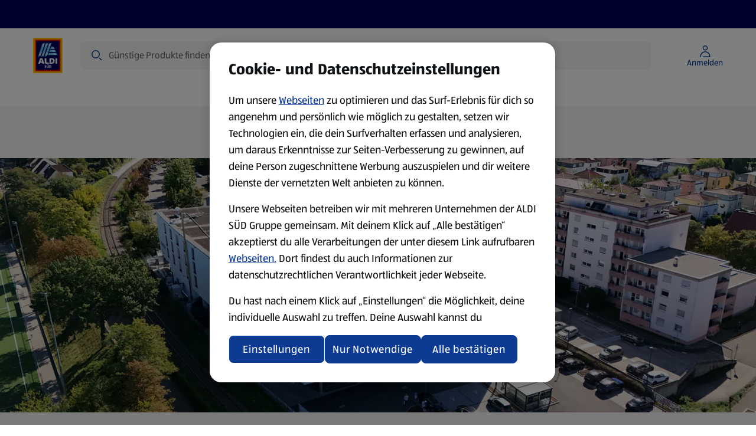

--- FILE ---
content_type: text/html;charset=utf-8
request_url: https://www.aldi-sued.de/immobilien
body_size: 100173
content:
<!DOCTYPE html><html  lang="de-DE"><head><meta charset="utf-8"><meta name="viewport" content="width=device-width, initial-scale=1"><script type="text/javascript" src="/ruxitagentjs_ICA15789NPRTUVXfhqrux_10329260115094557.js" data-dtconfig="rid=RID_-1545057889|rpid=-1588718109|domain=ci-aldi.com|reportUrl=https://bf51204epo.bf.dynatrace.com/bf|app=d447e08575e038a7|coo=1|cors=1|owasp=1|featureHash=ICA15789NPRTUVXfhqrux|xb=^bs/consentreceipts^bs/anonymous^p^bs/_nuxt^bs/builds^bs/meta^bs/^p^bs.googlesyndication^bs.com^p^bs.teads^bs.tv^bs/^pdpm^bs.demdex^bs.net^pct^bs.pinterest^bs.com^pad^bs.doubleclick^bs.net^bs/^pinsight^bs.adsrvr^bs.org^p^bs.omtrdc^bs.net^bs/^pwww^bs.facebook^bs.com^pconnect^bs.facebook^bs.net^p^bs.googleadservices^bs.com^ptranslate^bs.googleapis^bs.com^panalytics^bs.tiktok^bs.com^pcollect^bs.tealiumiq^bs.com|rdnt=1|uxrgce=1|cuc=s15pxw1w|mdl=mdcc21=20|mel=100000|expw=1|dpvc=1|md=mdcc1=dutm_source,mdcc2=dutm_campaign,mdcc3=dutm_medium,mdcc4=dutm_term,mdcc5=dutm_content,mdcc6=bdocument.referrer,mdcc7=bnavigator.userAgent,mdcc8=bdigitalData.user.loggedIn,mdcc9=adiv.select-merchant-feature-bar__service-address,mdcc10=bdigitalData.page.pageInfo.pageType,mdcc11=a.product-listing-page__title,mdcc12=ap[class^^^e^dqproduct-details^dq],mdcc13=ah1.product-details__title,mdcc14=aspan.base-price__regular,mdcc15=bdigitalData.product.sku,mdcc16=a[class^e^dqbase-input__element clickable has-icon-end read-only^dq]@value,mdcc17=a[data-nr^e^dqproduct-search-count^dq],mdcc18=dquery,mdcc19=adiv.toast-overflow__notification,mdcc20=a#main ^rb h1,mdcc21=a[name='robots']@content|lastModification=1770019089195|mdp=mdcc12,mdcc13,mdcc14,mdcc15|tp=500,50,0|srbbv=2|agentUri=/ruxitagentjs_ICA15789NPRTUVXfhqrux_10329260115094557.js" data-config='{"revision":1770019089195,"beaconUri":"https://bf51204epo.bf.dynatrace.com/bf","agentUri":"/ruxitagentjs_ICA15789NPRTUVXfhqrux_10329260115094557.js","environmentId":"s15pxw1w","modules":"ICA15789NPRTUVXfhqrux"}' data-envconfig='{"tracestateKeyPrefix":"8626a7fb-709d2ca4"}' data-appconfig='{"app":"d447e08575e038a7","userInteractionCapture":["all"],"requestExclusions":"\\/consentreceipts\\/anonymous|\\/_nuxt\\/builds\\/meta\\/|\\.googlesyndication\\.com|\\.teads\\.tv\\/|dpm\\.demdex\\.net|ct\\.pinterest\\.com|ad\\.doubleclick\\.net\\/|insight\\.adsrvr\\.org|\\.omtrdc\\.net\\/|www\\.facebook\\.com|connect\\.facebook\\.net|\\.googleadservices\\.com|translate\\.googleapis\\.com|analytics\\.tiktok\\.com|collect\\.tealiumiq\\.com"}' defer></script><script type="importmap">{"imports":{"#entry":"/_nuxt/CvAr-QEB.js"}}</script><title> ALDI SÜD Immobilien: Entwicklung &amp; Angebote | ALDI SÜD </title><link rel="canonical" href="https://www.aldi-sued.de/immobilien" data-hid="canonical"><link rel="alternate" hreflang="de-DE" href="https://www.aldi-sued.de/immobilien"><link rel="preconnect" href="https://api.aldi-sued.de" crossorigin><link rel="preconnect" href="https://cdn.cookielaw.org" crossorigin><link rel="preconnect" href="https://api.aldi-sued.de"><link rel="preconnect" href="https://dm.emea.cms.aldi.cx"><link rel="preconnect" href="https://assets.adobedtm.com"><link rel="preconnect" href="https://cdn.cookielaw.org"><script src="https://assets.adobedtm.com/1a449bc36397/b054cee08544/launch-5d627e10e78d.min.js" async data-hid="webLaunch"></script><link rel="stylesheet" href="/_nuxt/entry.Ch0ucHlm.css" crossorigin><link rel="stylesheet" href="/_nuxt/default.DxTQpBnu.css" crossorigin><link rel="stylesheet" href="/_nuxt/ToastNotifications.CBZSEbU4.css" crossorigin><link rel="stylesheet" href="/_nuxt/SpendProgressIndicator.FMXKl3U7.css" crossorigin><link rel="stylesheet" href="/_nuxt/CartPromotionModal.XM2a7HtS.css" crossorigin><link rel="stylesheet" href="/_nuxt/BaseChip.CdMdY2Q_.css" crossorigin><link rel="stylesheet" href="/_nuxt/usePriceFormatting.DGUr4YhE.css" crossorigin><link rel="stylesheet" href="/_nuxt/ProductGrid.DsrA8hbF.css" crossorigin><link rel="stylesheet" href="/_nuxt/CmsFooter.D9DTbUt9.css" crossorigin><link rel="stylesheet" href="/_nuxt/LogoAldi.BfPWJ81i.css" crossorigin><link rel="stylesheet" href="/_nuxt/BaseTooltip.gjBN8H-m.css" crossorigin><link rel="stylesheet" href="/_nuxt/ProductListingViewer.Du6Whoi2.css" crossorigin><link rel="stylesheet" href="/_nuxt/BasePagination.CXisxQCq.css" crossorigin><link rel="stylesheet" href="/_nuxt/SuperscriptDisclaimer.BjZhUkH1.css" crossorigin><link rel="stylesheet" href="/_nuxt/BaseSelect.BGUivhcI.css" crossorigin><link rel="stylesheet" href="/_nuxt/Badge.Bid0OTe8.css" crossorigin><link rel="stylesheet" href="/_nuxt/useNavigationItems.fMUk8zoy.css" crossorigin><link rel="stylesheet" href="/_nuxt/MawiLogs.Cd8ARfSy.css" crossorigin><link rel="stylesheet" href="/_nuxt/ServiceSelection.BaEfYE3A.css" crossorigin><link rel="stylesheet" href="/_nuxt/BaseMerchant.DALI4k7F.css" crossorigin><link rel="stylesheet" href="/_nuxt/_...DxVCDqxz.css" crossorigin><link rel="stylesheet" href="/_nuxt/InformationBanner.BBAzZFQ1.css" crossorigin><link rel="stylesheet" href="/_nuxt/BaseBreadcrumbs.CRYPVh2n.css" crossorigin><link rel="preload" href="/_nuxt/ALDISUEDVF_LatinWeb_02.VhpaPoj1.woff2" as="font" type="font/woff2" crossorigin="anonymous"><link rel="modulepreload" as="script" crossorigin href="/_nuxt/CvAr-QEB.js"><link rel="modulepreload" as="script" crossorigin href="/_nuxt/Dzd1SWYS.js"><link rel="modulepreload" as="script" crossorigin href="/_nuxt/Dp1G8r7m.js"><link rel="modulepreload" as="script" crossorigin href="/_nuxt/YuHyrwcO.js"><link rel="modulepreload" as="script" crossorigin href="/_nuxt/DZ5PlwMC.js"><link rel="modulepreload" as="script" crossorigin href="/_nuxt/YJ-86vBH.js"><link rel="modulepreload" as="script" crossorigin href="/_nuxt/V8tZKVCX.js"><link rel="modulepreload" as="script" crossorigin href="/_nuxt/4KVbrnCt.js"><link rel="modulepreload" as="script" crossorigin href="/_nuxt/DdwC1yk3.js"><link rel="modulepreload" as="script" crossorigin href="/_nuxt/BshIOCFy.js"><link rel="modulepreload" as="script" crossorigin href="/_nuxt/CwacICf_.js"><link rel="modulepreload" as="script" crossorigin href="/_nuxt/BV5W49vc.js"><link rel="modulepreload" as="script" crossorigin href="/_nuxt/DGSljJaq.js"><link rel="modulepreload" as="script" crossorigin href="/_nuxt/CkWxObc4.js"><link rel="modulepreload" as="script" crossorigin href="/_nuxt/twQ19Ct-.js"><link rel="modulepreload" as="script" crossorigin href="/_nuxt/DgMtJGux.js"><link rel="modulepreload" as="script" crossorigin href="/_nuxt/B70X9kRd.js"><link rel="modulepreload" as="script" crossorigin href="/_nuxt/BiF41ARH.js"><link rel="modulepreload" as="script" crossorigin href="/_nuxt/Dthqlex9.js"><link rel="modulepreload" as="script" crossorigin href="/_nuxt/Dkrw-IfC.js"><link rel="modulepreload" as="script" crossorigin href="/_nuxt/d63Z-7qQ.js"><link rel="modulepreload" as="script" crossorigin href="/_nuxt/Dn1d9Gg6.js"><link rel="modulepreload" as="script" crossorigin href="/_nuxt/DK-DTitX.js"><link rel="modulepreload" as="script" crossorigin href="/_nuxt/DGQ88E1Z.js"><link rel="modulepreload" as="script" crossorigin href="/_nuxt/BlQ47Muu.js"><link rel="modulepreload" as="script" crossorigin href="/_nuxt/DKBMfJWM.js"><link rel="modulepreload" as="script" crossorigin href="/_nuxt/C-SMtsNz.js"><link rel="modulepreload" as="script" crossorigin href="/_nuxt/D4bPEsmq.js"><link rel="modulepreload" as="script" crossorigin href="/_nuxt/Cc_GSspv.js"><link rel="modulepreload" as="script" crossorigin href="/_nuxt/D6VLVNad.js"><link rel="modulepreload" as="script" crossorigin href="/_nuxt/DlBnZDL_.js"><link rel="modulepreload" as="script" crossorigin href="/_nuxt/CbX2Z84F.js"><link rel="modulepreload" as="script" crossorigin href="/_nuxt/C2HlrVrN.js"><link rel="preload" as="fetch" fetchpriority="low" crossorigin="anonymous" href="/_nuxt/builds/meta/5186bcb7-2e4a-4dbd-89ba-1d63d24d05dc.json"><link rel="dns-prefetch" href="https://publish.prod.emea.cms.aldi.cx"><link rel="dns-prefetch" href="https://aldisued.tt.omtrdc.net"><link rel="prefetch" as="image" type="image/gif" href="/_nuxt/aldi_logo_animation.BFzzbf5F.gif"><link rel="icon" href="/favicon.ico" sizes="32x32"><link rel="icon" href="/favicon.svg" type="image/svg+xml"><link rel="apple-touch-icon" href="/apple-touch-icon.png"><script data-anti-flickering-snippet="" data-hid="antiFlickeringSnippet">;(function (win, doc, style, timeout, consentCookieName, consentGroup, runOnUnknownConsent) {
  const STYLE_ID = 'at-body-style'

  function getParent() {
    return doc.getElementsByTagName('head')[0]
  }

  function addStyle(parent, id, def) {
    if (!parent) {
      return
    }

    const style = doc.createElement('style')
    style.id = id
    style.innerHTML = def
    parent.appendChild(style)
  }

  function removeStyle(parent, id) {
    if (!parent) {
      return
    }
    const style = doc.getElementById(id)
    if (!style) {
      return
    }
    parent.removeChild(style)
  }

  function getTargetConsent() {
    try {
      const consentCookie = document.cookie.split('; ').find(c => c.startsWith(consentCookieName + '='))
      if (!consentCookie) {
        return 'CONSENT_UNKNOWN'
      }
      const decodedCookie = new URLSearchParams(decodeURIComponent(consentCookie))
      const groups = decodedCookie.get('groups').split(',')
      const targetConsentGroup = groups.find(g => g.startsWith(consentGroup + ':'))
      if (!targetConsentGroup) {
        return 'CONSENT_UNKNOWN'
      }
      if (targetConsentGroup === consentGroup + ':1') {
        return 'CONSENT_YES'
      }
      if (targetConsentGroup === consentGroup + ':0') {
        return 'CONSENT_NO'
      }
      return 'CONSENT_UNKNOWN'
    } catch {
      return 'CONSENT_UNKNOWN'
    }
  }

  // run only if consent is given
  const targetConsent = getTargetConsent()
  if (targetConsent === 'CONSENT_NO') {
    return
  }
  if (targetConsent === 'CONSENT_UNKNOWN' && !runOnUnknownConsent) {
    return
  }

  addStyle(getParent(), STYLE_ID, style)
  setTimeout(function () {
    removeStyle(getParent(), STYLE_ID)
  }, timeout)
})(window, document, '.hero-teaser, #navigation {opacity: 0 !important}', 3000, 'OptanonConsent', 'C2002', false)
</script><meta name="description" content="ALDI SÜD Immobilien: Maßgeschneiderte Konzepte für Städte & Partner! Unsere Filial- & Mixed-Use-Konzepte. ➥ Jetzt informieren!
"><meta property="og:title" content="Immobilien"><meta property="og:description" content="ALDI SÜD Immobilien: Maßgeschneiderte Konzepte für Städte & Partner! Unsere Filial- & Mixed-Use-Konzepte. ➥ Jetzt informieren!
"><meta property="og:type" content="website"><meta property="og:url" content="https://www.aldi-sued.de/immobilien"><meta property="og:site_name" content="ALDI SÜD"><meta property="og:image" content><meta property="twitter:card" content="summary"><meta property="twitter:site" content><meta property="twitter:title" content="Immobilien"><meta property="twitter:description" content="ALDI SÜD Immobilien: Maßgeschneiderte Konzepte für Städte & Partner! Unsere Filial- & Mixed-Use-Konzepte. ➥ Jetzt informieren!
"><meta name="twitter:image" content><meta name="robots" content="index, follow, max-image-preview:large"><script type="application/ld+json">{"@context":"https://schema.org","@type":"BreadcrumbList","itemListElement":[{"@type":"ListItem","position":1,"name":"Startseite","item":"https://www.aldi-sued.de/"},{"@type":"ListItem","position":2,"name":"Immobilien","item":"https://www.aldi-sued.de/immobilien"}]}</script><script type="module" src="/_nuxt/CvAr-QEB.js" crossorigin></script></head><body  class="country-de"><!--teleport start anchor--><div class="toast-overflow" data-test="toast-overflow" role="region"><!--[--><!--]--></div><!--teleport anchor--><div id="__nuxt"><div class="default-layout" style="margin-bottom:0;"><!--teleport start--><!--teleport end--><div class="spend-progress-indicator"><!----></div><header class="base-header" style=""><div class="base-feature-bar base-header__base-feature-bar"><a id="skip-to-content-link" href="#main" class="base-feature-bar__skip-link" tabindex="0">Zum Inhalt springen</a><section class="container-layout" style=""><div class="component-layout--wide component-layout"><!--[--><div class="base-feature-bar__prenav"><div class="base-feature-bar__prenav-left"><span></span></div><!----><!----></div><!--]--></div></section><span></span></div><div id="header" class="base-page-header base-page-header--ssr"><section class="container-layout" style=""><div class="component-layout--wide component-layout"><!--[--><div class="base-page-header__head--full-nav base-page-header__head"><div class="base-page-header__head-logo"><a href="/" class="base-link header-logo" aria-label="ALDI SÜD Startseite" data-track-type="internal" draggable="false" data-test="base-page-header-logo-aldi"><!--[--><img class="base-image logo-aldi header-logo__logo" src="https://dm.emea.cms.aldi.cx/is/content/aldiprodeu/aldi_sued_logo" alt onerror="this.setAttribute(&#39;data-error&#39;, 1)" data-test="logo-aldi"><!--]--></a></div><div class="base-page-header__head-search"><div class="header-search-field"><div class="header-search-field__input-outer-wrapper"><!----><div class="header-search-field__input-wrapper"><label class="sr-only" for="search-bar-input">Suche</label><input id="search-bar-input" type="text" data-mn="product-search-input" autocomplete="off" autocorrect="on" value="" class="header-search-field__input" placeholder="Günstige Produkte finden"><div class="header-search-field__input-controls"><span class="base-icon color--secondary-blue-100 header-search-field__search-icon-left" style="" data-test="base-icon_magnifier"><!--[--><svg aria-hidden="true" xmlns="http://www.w3.org/2000/svg" width="24" height="24" fill="none" viewBox="0 0 24 24"><path fill="currentColor" fill-rule="evenodd" d="M10 3a7 7 0 1 0 0 14 7 7 0 0 0 0-14ZM6.11 6.11a5.5 5.5 0 1 1 7.78 7.78 5.5 5.5 0 0 1-7.78-7.78Z" clip-rule="evenodd"></path><path fill="currentColor" d="M16.595 17.656 15.5 16.56a1.5 1.5 0 0 1 2.121 0l1.909 1.909.006.006 1.15 1.149a1.5 1.5 0 0 1-2.122 0l-1.961-1.961a.566.566 0 0 1-.008-.008Z"></path></svg><!--]--></span><button class="header-search-field__clear-button" aria-label="Abfrage löschen" style="display:none;"><span class="base-icon" style="" data-test="base-icon_close"><!--[--><svg aria-hidden="true" xmlns="http://www.w3.org/2000/svg" width="24" height="24" fill="none" viewBox="0 0 24 24"><path fill="currentColor" d="M5.495 4.435a1.5 1.5 0 0 0 0 2.12l3.942 3.943a.75.75 0 1 0 1.061-1.06L6.556 5.494l-.008-.007-1.053-1.053ZM12 13.06l-5.22 5.22-.011.011-1.274 1.274a1.5 1.5 0 0 1 0-2.122L16.381 6.558l-.002-.002 2.122-2.121a1.5 1.5 0 0 1 0 2.12l-.322.323a.736.736 0 0 1-.041.044L13.06 12l5.13 5.128.04.044.27.271a1.5 1.5 0 0 1 0 2.122l-2.12-2.122.001-.001L12 13.06Z"></path></svg><!--]--></span></button><button id="search-bar-input-clear" class="header-search-field__search-button" aria-label="Suche" style="display:none;"><span class="base-icon" style="" data-test="base-icon_magnifier"><!--[--><svg aria-hidden="true" xmlns="http://www.w3.org/2000/svg" width="24" height="24" fill="none" viewBox="0 0 24 24"><path fill="currentColor" fill-rule="evenodd" d="M10 3a7 7 0 1 0 0 14 7 7 0 0 0 0-14ZM6.11 6.11a5.5 5.5 0 1 1 7.78 7.78 5.5 5.5 0 0 1-7.78-7.78Z" clip-rule="evenodd"></path><path fill="currentColor" d="M16.595 17.656 15.5 16.56a1.5 1.5 0 0 1 2.121 0l1.909 1.909.006.006 1.15 1.149a1.5 1.5 0 0 1-2.122 0l-1.961-1.961a.566.566 0 0 1-.008-.008Z"></path></svg><!--]--></span></button></div></div></div><div class="search-flyout__wrapper" style="--offset-from-header:0px;display:none;"><section class="container-layout search-flyout__container-wrapper" style=""><div class="component-layout--full component-layout--wide-m component-layout"><!--[--><div class="search-flyout"><section class="search-content" aria-labelledby="search-content-heading"><div class="search-content__content" style="display:none;"><div class="loading-indicator search-content__spinner-logo"><img class="loading-indicator__image" src="/_nuxt/aldi_logo_animation.BFzzbf5F.gif" alt="Lädt..."></div></div><p id="search-content-heading" class="sr-only">Suchergebnisse</p><!----><section class="search-content__content"><span></span></section><!----><!----></section></div><!--]--></div></section></div></div></div><div class="base-page-header__head-quicklinks"><!--[--><!--]--></div><div class="base-page-header__head-right"><!----><!----><div class="account-menu-button" data-test="account-menu-button"><button class="base-button base-button--text-button base-button--nowrap account-menu-button__button" aria-disabled="false" aria-label="Melde dich an, um mit dem Einkaufen zu beginnen. " type="button" data-mn="account-login-icon" data-track-type="internal" suppress-external-style tabindex="0"><!----><!--[--><div class="account-menu-button__icon-content"><span class="base-icon" style=""><!--[--><svg aria-hidden="true" xmlns="http://www.w3.org/2000/svg" width="24" height="24" fill="none" viewBox="0 0 24 24"><path fill="currentColor" fill-rule="evenodd" d="M7.75 6.25a4.25 4.25 0 1 1 8.5 0 4.25 4.25 0 0 1-8.5 0ZM12 3.5A2.75 2.75 0 1 0 12 9a2.75 2.75 0 0 0 0-5.5Z" clip-rule="evenodd"></path><path fill="currentColor" d="M12 13.5c-3.726 0-6.59 2.833-6.96 6.25a6.96 6.96 0 0 0-.04.75v.125c0 .69-.56 1.25-1.25 1.25H3.5V20.5c0-.307.017-.61.05-.911C3.996 15.45 7.466 12 12 12c4.855 0 8.5 3.871 8.5 8.5v.75a.75.75 0 0 1-.75.75H8a1.5 1.5 0 0 1 1.328-1.49v-.01H19c0-3.826-2.998-7-7-7Z"></path></svg><!--]--></span><span class="account-menu-button__icon-label">Anmelden</span></div><!--]--></button><!----><!----></div><!----><!--[--><button class="burger-menu-button base-page-header__burger-menu-button"><span class="base-icon" style=""><!--[--><svg aria-hidden="true" width="24" height="24" viewBox="0 0 24 24" fill="none" xmlns="http://www.w3.org/2000/svg"><path d="M20 6.25a1.5 1.5 0 0 0 1.5-1.5H4a1.5 1.5 0 0 0-1.5 1.5H11l8.5.001h.25L20 6.25zM20 12.75a1.5 1.5 0 0 0 1.5-1.5H4a1.5 1.5 0 0 0-1.5 1.5H11a240878.67 240878.67 0 0 0 9 0zM21.5 17.75a1.5 1.5 0 0 1-1.5 1.5H2.5a1.5 1.5 0 0 1 1.5-1.5h17.5z" fill="currentColor"></path></svg><!--]--></span><span>Menu</span></button><!----><!--]--></div><!----><div class="base-page-header__head-quicklinks-space-measurement" aria-hidden="true"><div class="base-page-header__head-quicklinks-space-measurement-search-spacer"></div><div class="base-page-header__head-quicklinks-space-measurement-links"><!--[--><div class="base-page-header__quicklink-item" data-quicklink-idx="0"><img class="base-image" src="https://dm.emea.cms.aldi.cx/is/content/aldiprodeu/percent_circle-blue" alt width="24" height="24" onerror="this.setAttribute(&#39;data-error&#39;, 1)"><span>Angebote</span></div><!--]--></div></div><div class="base-page-header__head-nav-space-measurement"></div><div class="base-page-header__head-nav"><nav id="navigation" aria-label="Navigation" class="base-navigation-wrapper base-page-header__main-navigation"><div class="base-navigation"><div class="base-navigation__body"><ul class="base-navigation__list"><!--[--><li class="base-navigation__item"><button aria-haspopup="true" aria-expanded="false" class="base-navigation__link">Angebote <span class="base-icon base-navigation__submenu-indicator" style=""><!--[--><svg aria-hidden="true" xmlns="http://www.w3.org/2000/svg" width="24" height="24" viewBox="0 0 24 24" fill="none"><path fill="currentColor" d="M18.379 9.06a1.5 1.5 0 0 1 2.121 0l-1.824 1.824a.616.616 0 0 1-.02.022L12.53 17.03a.75.75 0 0 1-1.06 0l-6.125-6.125a.775.775 0 0 1-.021-.022L3.5 9.06a1.5 1.5 0 0 1 2.121 0L12 15.44l6.379-6.38Z"></path></svg><!--]--></span></button></li><li class="base-navigation__item"><button aria-haspopup="true" aria-expanded="false" class="base-navigation__link">Prospekte <span class="base-icon base-navigation__submenu-indicator" style=""><!--[--><svg aria-hidden="true" xmlns="http://www.w3.org/2000/svg" width="24" height="24" viewBox="0 0 24 24" fill="none"><path fill="currentColor" d="M18.379 9.06a1.5 1.5 0 0 1 2.121 0l-1.824 1.824a.616.616 0 0 1-.02.022L12.53 17.03a.75.75 0 0 1-1.06 0l-6.125-6.125a.775.775 0 0 1-.021-.022L3.5 9.06a1.5 1.5 0 0 1 2.121 0L12 15.44l6.379-6.38Z"></path></svg><!--]--></span></button></li><li class="base-navigation__item"><button aria-haspopup="true" aria-expanded="false" class="base-navigation__link">Produkte <span class="base-icon base-navigation__submenu-indicator" style=""><!--[--><svg aria-hidden="true" xmlns="http://www.w3.org/2000/svg" width="24" height="24" viewBox="0 0 24 24" fill="none"><path fill="currentColor" d="M18.379 9.06a1.5 1.5 0 0 1 2.121 0l-1.824 1.824a.616.616 0 0 1-.02.022L12.53 17.03a.75.75 0 0 1-1.06 0l-6.125-6.125a.775.775 0 0 1-.021-.022L3.5 9.06a1.5 1.5 0 0 1 2.121 0L12 15.44l6.379-6.38Z"></path></svg><!--]--></span></button></li><li class="base-navigation__item"><button aria-haspopup="true" aria-expanded="false" class="base-navigation__link">Rezepte und Tipps <span class="base-icon base-navigation__submenu-indicator" style=""><!--[--><svg aria-hidden="true" xmlns="http://www.w3.org/2000/svg" width="24" height="24" viewBox="0 0 24 24" fill="none"><path fill="currentColor" d="M18.379 9.06a1.5 1.5 0 0 1 2.121 0l-1.824 1.824a.616.616 0 0 1-.02.022L12.53 17.03a.75.75 0 0 1-1.06 0l-6.125-6.125a.775.775 0 0 1-.021-.022L3.5 9.06a1.5 1.5 0 0 1 2.121 0L12 15.44l6.379-6.38Z"></path></svg><!--]--></span></button></li><li class="base-navigation__item"><button aria-haspopup="true" aria-expanded="false" class="base-navigation__link">Nachhaltigkeit <span class="base-icon base-navigation__submenu-indicator" style=""><!--[--><svg aria-hidden="true" xmlns="http://www.w3.org/2000/svg" width="24" height="24" viewBox="0 0 24 24" fill="none"><path fill="currentColor" d="M18.379 9.06a1.5 1.5 0 0 1 2.121 0l-1.824 1.824a.616.616 0 0 1-.02.022L12.53 17.03a.75.75 0 0 1-1.06 0l-6.125-6.125a.775.775 0 0 1-.021-.022L3.5 9.06a1.5 1.5 0 0 1 2.121 0L12 15.44l6.379-6.38Z"></path></svg><!--]--></span></button></li><li class="base-navigation__item"><a href="/aldi-services" class="base-link base-navigation__link" aria-label data-track-type="internal" draggable="false" aria-haspopup="false"><!--[--><!--[-->ALDI Services <!----><!--]--><!----><!--]--></a></li><!--]--></ul></div></div><!----></nav></div></div><!--]--></div></section></div><ul class="base-navigation-tree base-navigation-tree--root" style="display:none;"><!--[--><li class="base-navigation-tree__item"><a href="/tools/features/angebote" class="base-navigation-tree__link">Angebote</a><ul class="base-navigation-tree base-navigation-tree__children" style=""><!--[--><li class="base-navigation-tree__item"><a href="/angebote/2026-01-31" class="base-navigation-tree__link">Ab Samstag, 31. Januar</a><ul class="base-navigation-tree base-navigation-tree__children" style=""><!--[--><li class="base-navigation-tree__item"><a href="/angebote/2026-01-31?theme=Bad+%26+K%C3%B6rperpflege" class="base-navigation-tree__link">Bad &amp; Körperpflege</a><!----></li><!--]--></ul></li><li class="base-navigation-tree__item"><a href="/angebote/2026-02-02" class="base-navigation-tree__link">Ab Montag, 2. Februar</a><ul class="base-navigation-tree base-navigation-tree__children" style=""><!--[--><li class="base-navigation-tree__item"><a href="/angebote/2026-02-02?theme=Aktionen+%26+Angebote" class="base-navigation-tree__link">Aktionen &amp; Angebote</a><!----></li><li class="base-navigation-tree__item"><a href="/angebote/2026-02-02?theme=Bekleidung" class="base-navigation-tree__link">Bekleidung</a><!----></li><li class="base-navigation-tree__item"><a href="/angebote/2026-02-02?theme=DIY+%26+Kreatives" class="base-navigation-tree__link">DIY &amp; Kreatives</a><!----></li><li class="base-navigation-tree__item"><a href="/angebote/2026-02-02?theme=Garten+%26+Pflanzen" class="base-navigation-tree__link">Garten &amp; Pflanzen</a><!----></li><li class="base-navigation-tree__item"><a href="/angebote/2026-02-02?theme=Sport+%26+Fitness" class="base-navigation-tree__link">Sport &amp; Fitness</a><!----></li><!--]--></ul></li><li class="base-navigation-tree__item"><a href="/angebote/2026-02-05" class="base-navigation-tree__link">Ab Donnerstag, 5. Februar</a><ul class="base-navigation-tree base-navigation-tree__children" style=""><!--[--><li class="base-navigation-tree__item"><a href="/angebote/2026-02-05?theme=Bad+%26+K%C3%B6rperpflege" class="base-navigation-tree__link">Bad &amp; Körperpflege</a><!----></li><li class="base-navigation-tree__item"><a href="/angebote/2026-02-05?theme=Bekleidung" class="base-navigation-tree__link">Bekleidung</a><!----></li><li class="base-navigation-tree__item"><a href="/angebote/2026-02-05?theme=Garten+%26+Pflanzen" class="base-navigation-tree__link">Garten &amp; Pflanzen</a><!----></li><li class="base-navigation-tree__item"><a href="/angebote/2026-02-05?theme=Haus+%26+Deko" class="base-navigation-tree__link">Haus &amp; Deko</a><!----></li><!--]--></ul></li><li class="base-navigation-tree__item"><a href="/angebote/2026-02-06" class="base-navigation-tree__link">Ab Freitag, 6. Februar</a><ul class="base-navigation-tree base-navigation-tree__children" style=""><!--[--><li class="base-navigation-tree__item"><a href="/angebote/2026-02-06?theme=Aktionen+%26+Angebote" class="base-navigation-tree__link">Aktionen &amp; Angebote</a><!----></li><li class="base-navigation-tree__item"><a href="/angebote/2026-02-06?theme=Gek%C3%BChlte+Produkte" class="base-navigation-tree__link">Gekühlte Produkte</a><!----></li><li class="base-navigation-tree__item"><a href="/angebote/2026-02-06?theme=Internationale+K%C3%BCche" class="base-navigation-tree__link">Internationale Küche</a><!----></li><li class="base-navigation-tree__item"><a href="/angebote/2026-02-06?theme=Markenartikel" class="base-navigation-tree__link">Markenartikel</a><!----></li><li class="base-navigation-tree__item"><a href="/angebote/2026-02-06?theme=Saisonales" class="base-navigation-tree__link">Saisonales</a><!----></li><li class="base-navigation-tree__item"><a href="/angebote/2026-02-06?theme=Tiefk%C3%BChlprodukte" class="base-navigation-tree__link">Tiefkühlprodukte</a><!----></li><!--]--></ul></li><li class="base-navigation-tree__item"><a href="/angebote/2026-02-07" class="base-navigation-tree__link">Ab Samstag, 7. Februar</a><ul class="base-navigation-tree base-navigation-tree__children" style=""><!--[--><li class="base-navigation-tree__item"><a href="/angebote/2026-02-07?theme=Bekleidung" class="base-navigation-tree__link">Bekleidung</a><!----></li><!--]--></ul></li><li class="base-navigation-tree__item"><a href="/angebote/2026-02-09" class="base-navigation-tree__link">Ab Montag, 9. Februar</a><ul class="base-navigation-tree base-navigation-tree__children" style=""><!--[--><li class="base-navigation-tree__item"><a href="/angebote/2026-02-09?theme=Bekleidung" class="base-navigation-tree__link">Bekleidung</a><!----></li><li class="base-navigation-tree__item"><a href="/angebote/2026-02-09?theme=Haushalt+%26+Reinigung" class="base-navigation-tree__link">Haushalt &amp; Reinigung</a><!----></li><li class="base-navigation-tree__item"><a href="/angebote/2026-02-09?theme=Saisonales" class="base-navigation-tree__link">Saisonales</a><!----></li><li class="base-navigation-tree__item"><a href="/angebote/2026-02-09?theme=Wohnen+%26+Einrichtung" class="base-navigation-tree__link">Wohnen &amp; Einrichtung</a><!----></li><!--]--></ul></li><li class="base-navigation-tree__item"><a href="/angebote/2026-02-12" class="base-navigation-tree__link">Ab Donnerstag, 12. Februar</a><ul class="base-navigation-tree base-navigation-tree__children" style=""><!--[--><li class="base-navigation-tree__item"><a href="/angebote/2026-02-12?theme=Autozubeh%C3%B6r" class="base-navigation-tree__link">Autozubehör</a><!----></li><li class="base-navigation-tree__item"><a href="/angebote/2026-02-12?theme=Bekleidung" class="base-navigation-tree__link">Bekleidung</a><!----></li><li class="base-navigation-tree__item"><a href="/angebote/2026-02-12?theme=Best+Ager" class="base-navigation-tree__link">Best Ager</a><!----></li><li class="base-navigation-tree__item"><a href="/angebote/2026-02-12?theme=Garten+%26+Pflanzen" class="base-navigation-tree__link">Garten &amp; Pflanzen</a><!----></li><!--]--></ul></li><!--]--></ul></li><li class="base-navigation-tree__item"><a href="/prospekte" class="base-navigation-tree__link">Prospekte</a><ul class="base-navigation-tree base-navigation-tree__children" style=""><!--[--><li class="base-navigation-tree__item"><!----><!----></li><li class="base-navigation-tree__item"><!----><!----></li><li class="base-navigation-tree__item"><!----><!----></li><!--]--></ul></li><li class="base-navigation-tree__item"><a href="/produkte" class="base-navigation-tree__link">Produkte</a><ul class="base-navigation-tree base-navigation-tree__children" style=""><!--[--><li class="base-navigation-tree__item"><a href="/produkte/wochenangebote/k/1588161426582123" class="base-navigation-tree__link">Wochenangebote</a><ul class="base-navigation-tree base-navigation-tree__children" style=""><!--[--><li class="base-navigation-tree__item"><a href="/produkte/wochenangebote/frischeprodukte-im-angebot/k/1588161427299187" class="base-navigation-tree__link">Frischeprodukte im Angebot</a><!----></li><li class="base-navigation-tree__item"><a href="/produkte/wochenangebote/eigenmarken-im-angebot/k/1588161427299188" class="base-navigation-tree__link">Eigenmarken im Angebot</a><!----></li><li class="base-navigation-tree__item"><a href="/produkte/wochenangebote/markenprodukte-im-angebot/k/1588161427299189" class="base-navigation-tree__link">Markenprodukte im Angebot</a><!----></li><!--]--></ul></li><li class="base-navigation-tree__item"><a href="/produkte/dauerhaft-guenstig/k/1588161425467260" class="base-navigation-tree__link">Dauerhaft günstig</a><!----></li><li class="base-navigation-tree__item"><a href="/produkte/neuheiten/k/1588161425467262" class="base-navigation-tree__link">Neuheiten</a><!----></li><li class="base-navigation-tree__item"><a href="/produkte/asiatische-vielfalt/k/1588161426583078" class="base-navigation-tree__link">Asiatische Vielfalt</a><!----></li><li class="base-navigation-tree__item"><a href="/produkte/super-bowl/k/1588161426583095" class="base-navigation-tree__link">Super Bowl</a><!----></li><li class="base-navigation-tree__item"><a href="/produkte/valentinstag/k/1588161426583097" class="base-navigation-tree__link">Valentinstag</a><!----></li><li class="base-navigation-tree__item"><a href="/produkte/karneval/k/1588161426583091" class="base-navigation-tree__link">Karneval</a><!----></li><li class="base-navigation-tree__item"><a href="/produkte/sport-fitness/k/1588161426582158" class="base-navigation-tree__link">Sport &amp; Fitness</a><!----></li><li class="base-navigation-tree__item"><a href="/produkte/regionale-produkte/k/1588161425467038" class="base-navigation-tree__link">Regionale Produkte</a><!----></li><li class="base-navigation-tree__item"><a href="/produkte/vegetarisch-vegan/k/1588161425467039" class="base-navigation-tree__link">Vegetarisch &amp; Vegan</a><ul class="base-navigation-tree base-navigation-tree__children" style=""><!--[--><li class="base-navigation-tree__item"><a href="/produkte/vegetarisch-vegan/fisch-fleischersatz/k/1588161425467040" class="base-navigation-tree__link">Fisch- &amp; Fleischersatz</a><!----></li><li class="base-navigation-tree__item"><a href="/produkte/vegetarisch-vegan/milchalternativen/k/1588161425467041" class="base-navigation-tree__link">Milchalternativen</a><!----></li><li class="base-navigation-tree__item"><a href="/produkte/vegetarisch-vegan/joghurt-dessertalternativen/k/1588161425467042" class="base-navigation-tree__link">Joghurt- &amp; Dessertalternativen</a><!----></li><li class="base-navigation-tree__item"><a href="/produkte/vegetarisch-vegan/kaese-wurstalternativen/k/1588161425467043" class="base-navigation-tree__link">Käse- &amp; Wurstalternativen</a><!----></li><li class="base-navigation-tree__item"><a href="/produkte/vegetarisch-vegan/aufstriche/k/1588161425467044" class="base-navigation-tree__link">Aufstriche</a><!----></li><li class="base-navigation-tree__item"><a href="/produkte/vegetarisch-vegan/fertiggerichte/k/1588161425467045" class="base-navigation-tree__link">Fertiggerichte</a><!----></li><li class="base-navigation-tree__item"><a href="/produkte/vegetarisch-vegan/tofu-falafel-gemuesebaellchen/k/1588161425467046" class="base-navigation-tree__link">Tofu, Falafel &amp; Gemüsebällchen</a><!----></li><li class="base-navigation-tree__item"><a href="/produkte/vegetarisch-vegan/vegane-suessigkeiten-snacks/k/1588161425467047" class="base-navigation-tree__link">Vegane Süßigkeiten &amp; Snacks</a><!----></li><li class="base-navigation-tree__item"><a href="/produkte/vegetarisch-vegan/tiefkuehlprodukte/k/1588161425467048" class="base-navigation-tree__link">Tiefkühlprodukte</a><!----></li><!--]--></ul></li><li class="base-navigation-tree__item"><a href="/produkte/bio-produkte/k/1588161425467036" class="base-navigation-tree__link">Bio-Produkte</a><!----></li><li class="base-navigation-tree__item"><a href="/produkte/fleisch-fisch/k/1588161425467052" class="base-navigation-tree__link">Fleisch &amp; Fisch</a><ul class="base-navigation-tree base-navigation-tree__children" style=""><!--[--><li class="base-navigation-tree__item"><a href="/produkte/fleisch-fisch/bratwurst-wuerstchen/k/1588161425467053" class="base-navigation-tree__link">Bratwurst &amp; Würstchen</a><!----></li><li class="base-navigation-tree__item"><a href="/produkte/fleisch-fisch/fisch-fleischsalate/k/1588161425467054" class="base-navigation-tree__link">Fisch- &amp; Fleischsalate</a><!----></li><li class="base-navigation-tree__item"><a href="/produkte/fleisch-fisch/fisch-meeresfruechte/k/1588161425467055" class="base-navigation-tree__link">Fisch &amp; Meeresfrüchte</a><!----></li><li class="base-navigation-tree__item"><a href="/produkte/fleisch-fisch/gefluegel/k/1588161425467059" class="base-navigation-tree__link">Geflügel</a><!----></li><li class="base-navigation-tree__item"><a href="/produkte/fleisch-fisch/hackfleisch/k/1588161425467061" class="base-navigation-tree__link">Hackfleisch</a><!----></li><li class="base-navigation-tree__item"><a href="/produkte/fleisch-fisch/rindfleisch/k/1588161425467064" class="base-navigation-tree__link">Rindfleisch</a><!----></li><li class="base-navigation-tree__item"><a href="/produkte/fleisch-fisch/schweinefleisch/k/1588161425467066" class="base-navigation-tree__link">Schweinefleisch</a><!----></li><!--]--></ul></li><li class="base-navigation-tree__item"><a href="/produkte/wurst-aufschnitt/k/1588161425467075" class="base-navigation-tree__link">Wurst &amp; Aufschnitt</a><ul class="base-navigation-tree base-navigation-tree__children" style=""><!--[--><li class="base-navigation-tree__item"><a href="/produkte/wurst-aufschnitt/fleischwurst/k/1588161425467078" class="base-navigation-tree__link">Fleischwurst</a><!----></li><li class="base-navigation-tree__item"><a href="/produkte/wurst-aufschnitt/gefluegelwurst/k/1588161425467079" class="base-navigation-tree__link">Geflügelwurst</a><!----></li><li class="base-navigation-tree__item"><a href="/produkte/wurst-aufschnitt/salami/k/1588161425467080" class="base-navigation-tree__link">Salami</a><!----></li><li class="base-navigation-tree__item"><a href="/produkte/wurst-aufschnitt/schinken/k/1588161425467081" class="base-navigation-tree__link">Schinken</a><!----></li><li class="base-navigation-tree__item"><a href="/produkte/wurst-aufschnitt/streichwurst-pasteten/k/1588161425467082" class="base-navigation-tree__link">Streichwurst &amp; Pasteten</a><!----></li><!--]--></ul></li><li class="base-navigation-tree__item"><a href="/produkte/kaese/k/1588161425467083" class="base-navigation-tree__link">Käse</a><ul class="base-navigation-tree base-navigation-tree__children" style=""><!--[--><li class="base-navigation-tree__item"><a href="/produkte/kaese/schnittkaese/k/1588161425467084" class="base-navigation-tree__link">Schnittkäse</a><!----></li><li class="base-navigation-tree__item"><a href="/produkte/kaese/weichkaese/k/1588161425467085" class="base-navigation-tree__link">Weichkäse</a><!----></li><li class="base-navigation-tree__item"><a href="/produkte/kaese/frischkaese/k/1588161425467086" class="base-navigation-tree__link">Frischkäse</a><!----></li><li class="base-navigation-tree__item"><a href="/produkte/kaese/feta-hirtenkaese/k/1588161425467087" class="base-navigation-tree__link">Feta &amp; Hirtenkäse</a><!----></li><li class="base-navigation-tree__item"><a href="/produkte/kaese/hartkaese-stueckkaese/k/1588161425467088" class="base-navigation-tree__link">Hartkäse &amp; Stückkäse</a><!----></li><li class="base-navigation-tree__item"><a href="/produkte/kaese/mozzarella/k/1588161425467089" class="base-navigation-tree__link">Mozzarella</a><!----></li><li class="base-navigation-tree__item"><a href="/produkte/kaese/ofenkaese/k/1588161425467090" class="base-navigation-tree__link">Ofenkäse</a><!----></li><li class="base-navigation-tree__item"><a href="/produkte/kaese/reibekaese/k/1588161425467091" class="base-navigation-tree__link">Reibekäse</a><!----></li><li class="base-navigation-tree__item"><a href="/produkte/kaese/schmelzkaese/k/1588161425467092" class="base-navigation-tree__link">Schmelzkäse</a><!----></li><!--]--></ul></li><li class="base-navigation-tree__item"><a href="/produkte/milchprodukte-eier/k/1588161425467093" class="base-navigation-tree__link">Milchprodukte &amp; Eier</a><ul class="base-navigation-tree base-navigation-tree__children" style=""><!--[--><li class="base-navigation-tree__item"><a href="/produkte/milchprodukte-eier/milch/k/1588161425467094" class="base-navigation-tree__link">Milch</a><!----></li><li class="base-navigation-tree__item"><a href="/produkte/milchprodukte-eier/speisequark/k/1588161425467095" class="base-navigation-tree__link">Speisequark</a><!----></li><li class="base-navigation-tree__item"><a href="/produkte/milchprodukte-eier/fruchtjoghurt-desserts/k/1588161425467096" class="base-navigation-tree__link">Fruchtjoghurt &amp; Desserts</a><!----></li><li class="base-navigation-tree__item"><a href="/produkte/milchprodukte-eier/naturjoghurt-skyr/k/1588161425467097" class="base-navigation-tree__link">Naturjoghurt &amp; Skyr</a><!----></li><li class="base-navigation-tree__item"><a href="/produkte/milchprodukte-eier/sahne-schmand-creme-fraiche/k/1588161425467098" class="base-navigation-tree__link">Sahne, Schmand &amp; Crème fraîche</a><!----></li><li class="base-navigation-tree__item"><a href="/produkte/milchprodukte-eier/butter-margarine/k/1588161425467099" class="base-navigation-tree__link">Butter &amp; Margarine</a><!----></li><li class="base-navigation-tree__item"><a href="/produkte/milchprodukte-eier/eier/k/1588161425467100" class="base-navigation-tree__link">Eier</a><!----></li><!--]--></ul></li><li class="base-navigation-tree__item"><a href="/produkte/backwaren-aufstriche-cerealien/k/1588161425467101" class="base-navigation-tree__link">Backwaren, Aufstriche &amp; Cerealien</a><ul class="base-navigation-tree base-navigation-tree__children" style=""><!--[--><li class="base-navigation-tree__item"><a href="/produkte/backwaren-aufstriche-cerealien/brot/k/1588161425467102" class="base-navigation-tree__link">Brot</a><!----></li><li class="base-navigation-tree__item"><a href="/produkte/backwaren-aufstriche-cerealien/toastbrot/k/1588161425467103" class="base-navigation-tree__link">Toastbrot</a><!----></li><li class="base-navigation-tree__item"><a href="/produkte/backwaren-aufstriche-cerealien/broetchen-baguette/k/1588161425467104" class="base-navigation-tree__link">Brötchen &amp; Baguette</a><!----></li><li class="base-navigation-tree__item"><a href="/produkte/backwaren-aufstriche-cerealien/knaeckebrot-zwieback-reiswaffeln/k/1588161425467105" class="base-navigation-tree__link">Knäckebrot, Zwieback &amp; Reiswaffeln</a><!----></li><li class="base-navigation-tree__item"><a href="/produkte/backwaren-aufstriche-cerealien/hotdogs-burger-buns-wraps/k/1588161425467106" class="base-navigation-tree__link">Hotdogs, Burger Buns &amp; Wraps</a><!----></li><li class="base-navigation-tree__item"><a href="/produkte/backwaren-aufstriche-cerealien/herzhaftes-gebaeck/k/1588161425467107" class="base-navigation-tree__link">Herzhaftes Gebäck</a><!----></li><li class="base-navigation-tree__item"><a href="/produkte/backwaren-aufstriche-cerealien/fertigkuchen-suessgebaeck/k/1588161425467108" class="base-navigation-tree__link">Fertigkuchen &amp; Süßgebäck</a><!----></li><li class="base-navigation-tree__item"><a href="/produkte/backwaren-aufstriche-cerealien/muesli-cornflakes/k/1588161425467109" class="base-navigation-tree__link">Müsli &amp; Cornflakes</a><!----></li><li class="base-navigation-tree__item"><a href="/produkte/backwaren-aufstriche-cerealien/herzhafter-brotaufstrich/k/1588161425467110" class="base-navigation-tree__link">Herzhafter Brotaufstrich</a><!----></li><li class="base-navigation-tree__item"><a href="/produkte/backwaren-aufstriche-cerealien/honig/k/1588161425467111" class="base-navigation-tree__link">Honig</a><!----></li><li class="base-navigation-tree__item"><a href="/produkte/backwaren-aufstriche-cerealien/fruchtaufstriche-marmelade/k/1588161425467112" class="base-navigation-tree__link">Fruchtaufstriche &amp; Marmelade</a><!----></li><li class="base-navigation-tree__item"><a href="/produkte/backwaren-aufstriche-cerealien/nuss-schokocreme/k/1588161425467113" class="base-navigation-tree__link">Nuss- &amp; Schokocreme</a><!----></li><!--]--></ul></li><li class="base-navigation-tree__item"><a href="/produkte/nudeln-reis-huelsenfruechte/k/1588161425467115" class="base-navigation-tree__link">Nudeln, Reis &amp; Hülsenfrüchte</a><ul class="base-navigation-tree base-navigation-tree__children" style=""><!--[--><li class="base-navigation-tree__item"><a href="/produkte/nudeln-reis-huelsenfruechte/nudeln-pasta/k/1588161425467116" class="base-navigation-tree__link">Nudeln &amp; Pasta</a><!----></li><li class="base-navigation-tree__item"><a href="/produkte/nudeln-reis-huelsenfruechte/reis/k/1588161425467117" class="base-navigation-tree__link">Reis</a><!----></li><li class="base-navigation-tree__item"><a href="/produkte/nudeln-reis-huelsenfruechte/kartoffelprodukte/k/1588161425467118" class="base-navigation-tree__link">Kartoffelprodukte</a><!----></li><li class="base-navigation-tree__item"><a href="/produkte/nudeln-reis-huelsenfruechte/huelsenfruechte-getreide/k/1588161425467120" class="base-navigation-tree__link">Hülsenfrüchte &amp; Getreide</a><!----></li><!--]--></ul></li><li class="base-navigation-tree__item"><a href="/produkte/konserven-fertiggerichte/k/1588161425467133" class="base-navigation-tree__link">Konserven &amp; Fertiggerichte</a><ul class="base-navigation-tree base-navigation-tree__children" style=""><!--[--><li class="base-navigation-tree__item"><a href="/produkte/konserven-fertiggerichte/eintoepfe-suppen/k/1588161425467134" class="base-navigation-tree__link">Eintöpfe &amp; Suppen</a><!----></li><li class="base-navigation-tree__item"><a href="/produkte/konserven-fertiggerichte/fertiggerichte-ravioli/k/1588161425467135" class="base-navigation-tree__link">Fertiggerichte &amp; Ravioli</a><!----></li><li class="base-navigation-tree__item"><a href="/produkte/konserven-fertiggerichte/fischkonserven/k/1588161425467136" class="base-navigation-tree__link">Fischkonserven</a><!----></li><li class="base-navigation-tree__item"><a href="/produkte/konserven-fertiggerichte/gemuesekonserven/k/1588161425467137" class="base-navigation-tree__link">Gemüsekonserven</a><!----></li><li class="base-navigation-tree__item"><a href="/produkte/konserven-fertiggerichte/obstkonserven/k/1588161425467138" class="base-navigation-tree__link">Obstkonserven</a><!----></li><li class="base-navigation-tree__item"><a href="/produkte/konserven-fertiggerichte/wurst-fleischkonserven/k/1588161425467139" class="base-navigation-tree__link">Wurst- &amp; Fleischkonserven</a><!----></li><li class="base-navigation-tree__item"><a href="/produkte/konserven-fertiggerichte/antipasti-feinkost-salate/k/1588161425467140" class="base-navigation-tree__link">Antipasti-Feinkost &amp; Salate</a><!----></li><!--]--></ul></li><li class="base-navigation-tree__item"><a href="/produkte/saucen-oele-gewuerze/k/1588161425467121" class="base-navigation-tree__link">Saucen, Öle &amp; Gewürze</a><ul class="base-navigation-tree base-navigation-tree__children" style=""><!--[--><li class="base-navigation-tree__item"><a href="/produkte/saucen-oele-gewuerze/saucen-fertigsaucen/k/1588161425467122" class="base-navigation-tree__link">Saucen &amp; Fertigsaucen</a><!----></li><li class="base-navigation-tree__item"><a href="/produkte/saucen-oele-gewuerze/bruehe-bouillons-fonds/k/1588161425467123" class="base-navigation-tree__link">Brühe, Bouillons &amp; Fonds</a><!----></li><li class="base-navigation-tree__item"><a href="/produkte/saucen-oele-gewuerze/dressings/k/1588161425467128" class="base-navigation-tree__link">Dressings</a><!----></li><li class="base-navigation-tree__item"><a href="/produkte/saucen-oele-gewuerze/essig-oel/k/1588161425467129" class="base-navigation-tree__link">Essig &amp; Öl</a><!----></li><li class="base-navigation-tree__item"><a href="/produkte/saucen-oele-gewuerze/mayonnaise-ketchup-remoulade/k/1588161425467130" class="base-navigation-tree__link">Mayonnaise, Ketchup &amp; Remoulade</a><!----></li><li class="base-navigation-tree__item"><a href="/produkte/saucen-oele-gewuerze/senf-meerrettich/k/1588161425467131" class="base-navigation-tree__link">Senf &amp; Meerrettich</a><!----></li><li class="base-navigation-tree__item"><a href="/produkte/saucen-oele-gewuerze/gewuerze-frische-kraeuter/k/1588161425467132" class="base-navigation-tree__link">Gewürze &amp; frische Kräuter</a><!----></li><!--]--></ul></li><li class="base-navigation-tree__item"><a href="/produkte/backzutaten-mehl-zucker/k/1588161425467155" class="base-navigation-tree__link">Backzutaten, Mehl &amp; Zucker</a><ul class="base-navigation-tree base-navigation-tree__children" style=""><!--[--><li class="base-navigation-tree__item"><a href="/produkte/backzutaten-mehl-zucker/backmischungen/k/1588161425467157" class="base-navigation-tree__link">Backmischungen</a><!----></li><li class="base-navigation-tree__item"><a href="/produkte/backzutaten-mehl-zucker/backaromen-backhelfer/k/1588161425467158" class="base-navigation-tree__link">Backaromen &amp; Backhelfer</a><!----></li><li class="base-navigation-tree__item"><a href="/produkte/backzutaten-mehl-zucker/mehl/k/1588161425467159" class="base-navigation-tree__link">Mehl</a><!----></li><li class="base-navigation-tree__item"><a href="/produkte/backzutaten-mehl-zucker/zucker-suessungsmittel/k/1588161425467160" class="base-navigation-tree__link">Zucker &amp; Süßungsmittel</a><!----></li><li class="base-navigation-tree__item"><a href="/produkte/backzutaten-mehl-zucker/dessert-puddingpulver/k/1588161425467161" class="base-navigation-tree__link">Dessert- &amp; Puddingpulver</a><!----></li><!--]--></ul></li><li class="base-navigation-tree__item"><a href="/produkte/suessigkeiten-salzige-snacks/k/1588161425467162" class="base-navigation-tree__link">Süßigkeiten &amp; salzige Snacks</a><ul class="base-navigation-tree base-navigation-tree__children" style=""><!--[--><li class="base-navigation-tree__item"><a href="/produkte/suessigkeiten-salzige-snacks/bonbons/k/1588161425467163" class="base-navigation-tree__link">Bonbons</a><!----></li><li class="base-navigation-tree__item"><a href="/produkte/suessigkeiten-salzige-snacks/lakritz-fruchtgummi/k/1588161425467164" class="base-navigation-tree__link">Lakritz &amp; Fruchtgummi</a><!----></li><li class="base-navigation-tree__item"><a href="/produkte/suessigkeiten-salzige-snacks/kaugummis/k/1588161425467165" class="base-navigation-tree__link">Kaugummis</a><!----></li><li class="base-navigation-tree__item"><a href="/produkte/suessigkeiten-salzige-snacks/kekse/k/1588161425467166" class="base-navigation-tree__link">Kekse</a><!----></li><li class="base-navigation-tree__item"><a href="/produkte/suessigkeiten-salzige-snacks/nougat-konfekt/k/1588161425467167" class="base-navigation-tree__link">Nougat &amp; Konfekt</a><!----></li><li class="base-navigation-tree__item"><a href="/produkte/suessigkeiten-salzige-snacks/nuesse-trockenfruechte/k/1588161425467168" class="base-navigation-tree__link">Nüsse &amp; Trockenfrüchte</a><!----></li><li class="base-navigation-tree__item"><a href="/produkte/suessigkeiten-salzige-snacks/frucht-muesliriegel/k/1588161425467170" class="base-navigation-tree__link">Frucht- &amp; Müsliriegel</a><!----></li><li class="base-navigation-tree__item"><a href="/produkte/suessigkeiten-salzige-snacks/schokolade/k/1588161425467171" class="base-navigation-tree__link">Schokolade</a><!----></li><li class="base-navigation-tree__item"><a href="/produkte/suessigkeiten-salzige-snacks/chips-knabbereien/k/1588161425467172" class="base-navigation-tree__link">Chips &amp; Knabbereien</a><!----></li><!--]--></ul></li><li class="base-navigation-tree__item"><a href="/produkte/fairtrade-produkte/k/1588161425467037" class="base-navigation-tree__link">Fairtrade-Produkte</a><!----></li><li class="base-navigation-tree__item"><a href="/produkte/tiefkuehlung/k/1588161425467141" class="base-navigation-tree__link">Tiefkühlung</a><ul class="base-navigation-tree base-navigation-tree__children" style=""><!--[--><li class="base-navigation-tree__item"><a href="/produkte/tiefkuehlung/tk-fleisch/k/1588161425467142" class="base-navigation-tree__link">TK Fleisch</a><!----></li><li class="base-navigation-tree__item"><a href="/produkte/tiefkuehlung/tk-fisch-meeresfruechte/k/1588161425467143" class="base-navigation-tree__link">TK Fisch &amp; Meeresfrüchte</a><!----></li><li class="base-navigation-tree__item"><a href="/produkte/tiefkuehlung/tk-garnelen/k/1588161425467144" class="base-navigation-tree__link">TK Garnelen</a><!----></li><li class="base-navigation-tree__item"><a href="/produkte/tiefkuehlung/tk-lachs/k/1588161425467145" class="base-navigation-tree__link">TK Lachs</a><!----></li><li class="base-navigation-tree__item"><a href="/produkte/tiefkuehlung/tk-pizza-baguettes/k/1588161425467146" class="base-navigation-tree__link">TK Pizza &amp; Baguettes</a><!----></li><li class="base-navigation-tree__item"><a href="/produkte/tiefkuehlung/tk-pfannen-fertiggerichte/k/1588161425467147" class="base-navigation-tree__link">TK Pfannen- &amp; Fertiggerichte</a><!----></li><li class="base-navigation-tree__item"><a href="/produkte/tiefkuehlung/pommes-wedges-kroketten/k/1588161425467148" class="base-navigation-tree__link">Pommes, Wedges &amp; Kroketten</a><!----></li><li class="base-navigation-tree__item"><a href="/produkte/tiefkuehlung/tk-kraeuter/k/1588161425467149" class="base-navigation-tree__link">TK Kräuter</a><!----></li><li class="base-navigation-tree__item"><a href="/produkte/tiefkuehlung/tk-gemuese/k/1588161425467150" class="base-navigation-tree__link">TK Gemüse</a><!----></li><li class="base-navigation-tree__item"><a href="/produkte/tiefkuehlung/tk-obst/k/1588161425467151" class="base-navigation-tree__link">TK Obst</a><!----></li><li class="base-navigation-tree__item"><a href="/produkte/tiefkuehlung/tk-desserts-backwaren/k/1588161425467152" class="base-navigation-tree__link">TK Desserts &amp; Backwaren</a><!----></li><li class="base-navigation-tree__item"><a href="/produkte/tiefkuehlung/eis/k/1588161425467153" class="base-navigation-tree__link">Eis</a><!----></li><!--]--></ul></li><li class="base-navigation-tree__item"><a href="/produkte/getraenke/k/1588161425467173" class="base-navigation-tree__link">Getränke</a><ul class="base-navigation-tree base-navigation-tree__children" style=""><!--[--><li class="base-navigation-tree__item"><a href="/produkte/getraenke/cola/k/1588161425467175" class="base-navigation-tree__link">Cola</a><!----></li><li class="base-navigation-tree__item"><a href="/produkte/getraenke/eistee/k/1588161425467176" class="base-navigation-tree__link">Eistee</a><!----></li><li class="base-navigation-tree__item"><a href="/produkte/getraenke/limonade/k/1588161425467177" class="base-navigation-tree__link">Limonade</a><!----></li><li class="base-navigation-tree__item"><a href="/produkte/getraenke/energydrinks/k/1588161425467190" class="base-navigation-tree__link">Energydrinks</a><!----></li><li class="base-navigation-tree__item"><a href="/produkte/getraenke/tee/k/1588161425467191" class="base-navigation-tree__link">Tee</a><!----></li><li class="base-navigation-tree__item"><a href="/produkte/getraenke/mineralwasser/k/1588161425467192" class="base-navigation-tree__link">Mineralwasser</a><!----></li><li class="base-navigation-tree__item"><a href="/produkte/getraenke/kaffee/k/1588161425467193" class="base-navigation-tree__link">Kaffee</a><!----></li><li class="base-navigation-tree__item"><a href="/produkte/getraenke/kakao-milch-kaffeegetraenke/k/1588161425467194" class="base-navigation-tree__link">Kakao-, Milch- &amp; Kaffeegetränke</a><!----></li><li class="base-navigation-tree__item"><a href="/produkte/getraenke/saft-nektar-smoothies/k/1588161425467196" class="base-navigation-tree__link">Saft, Nektar &amp; Smoothies</a><!----></li><!--]--></ul></li><li class="base-navigation-tree__item"><a href="/produkte/alkoholische-getraenke/k/1588161425467197" class="base-navigation-tree__link">Alkoholische Getränke</a><ul class="base-navigation-tree base-navigation-tree__children" style=""><!--[--><li class="base-navigation-tree__item"><a href="/produkte/alkoholische-getraenke/bier/k/1588161425467198" class="base-navigation-tree__link">Bier</a><!----></li><li class="base-navigation-tree__item"><a href="/produkte/alkoholische-getraenke/spirituosen/k/1588161425467199" class="base-navigation-tree__link">Spirituosen</a><!----></li><li class="base-navigation-tree__item"><a href="/produkte/alkoholische-getraenke/wein/k/1588161425467200" class="base-navigation-tree__link">Wein</a><!----></li><li class="base-navigation-tree__item"><a href="/produkte/alkoholische-getraenke/rosewein/k/1588161425467201" class="base-navigation-tree__link">Roséwein</a><!----></li><li class="base-navigation-tree__item"><a href="/produkte/alkoholische-getraenke/rotwein/k/1588161425467202" class="base-navigation-tree__link">Rotwein</a><!----></li><li class="base-navigation-tree__item"><a href="/produkte/alkoholische-getraenke/sekt-schaumwein/k/1588161425467203" class="base-navigation-tree__link">Sekt &amp; Schaumwein</a><!----></li><li class="base-navigation-tree__item"><a href="/produkte/alkoholische-getraenke/weisswein/k/1588161425467204" class="base-navigation-tree__link">Weißwein</a><!----></li><li class="base-navigation-tree__item"><a href="/produkte/alkoholische-getraenke/alkoholfreie-weine-biere-spirituosen/k/1588161425467205" class="base-navigation-tree__link">Alkoholfreie Weine, Biere &amp; Spirituosen</a><!----></li><!--]--></ul></li><li class="base-navigation-tree__item"><a href="/produkte/haushaltsartikel/k/1588161425467211" class="base-navigation-tree__link">Haushaltsartikel</a><ul class="base-navigation-tree base-navigation-tree__children" style=""><!--[--><li class="base-navigation-tree__item"><a href="/produkte/haushaltsartikel/muellbeutel-folien/k/1588161425467212" class="base-navigation-tree__link">Müllbeutel &amp; Folien</a><!----></li><li class="base-navigation-tree__item"><a href="/produkte/haushaltsartikel/papier-tuecher/k/1588161425467213" class="base-navigation-tree__link">Papier &amp; Tücher</a><!----></li><li class="base-navigation-tree__item"><a href="/produkte/haushaltsartikel/putzmittel/k/1588161425467214" class="base-navigation-tree__link">Putzmittel</a><!----></li><li class="base-navigation-tree__item"><a href="/produkte/haushaltsartikel/spuelmittel-schwaemme/k/1588161425467229" class="base-navigation-tree__link">Spülmittel &amp; Schwämme</a><!----></li><li class="base-navigation-tree__item"><a href="/produkte/haushaltsartikel/waschmittel/k/1588161425467231" class="base-navigation-tree__link">Waschmittel</a><!----></li><li class="base-navigation-tree__item"><a href="/produkte/haushaltsartikel/batterien/k/1588161425467232" class="base-navigation-tree__link">Batterien</a><!----></li><!--]--></ul></li><li class="base-navigation-tree__item"><a href="/produkte/drogerie-kosmetik/k/1588161425467233" class="base-navigation-tree__link">Drogerie &amp; Kosmetik</a><ul class="base-navigation-tree base-navigation-tree__children" style=""><!--[--><li class="base-navigation-tree__item"><a href="/produkte/drogerie-kosmetik/nahrungsergaenzungsmittel/k/1588161425467234" class="base-navigation-tree__link">Nahrungsergänzungsmittel</a><!----></li><li class="base-navigation-tree__item"><a href="/produkte/drogerie-kosmetik/hygieneartikel/k/1588161425467235" class="base-navigation-tree__link">Hygieneartikel</a><!----></li><li class="base-navigation-tree__item"><a href="/produkte/drogerie-kosmetik/deodorant/k/1588161425467236" class="base-navigation-tree__link">Deodorant</a><!----></li><li class="base-navigation-tree__item"><a href="/produkte/drogerie-kosmetik/duschgel/k/1588161425467237" class="base-navigation-tree__link">Duschgel</a><!----></li><li class="base-navigation-tree__item"><a href="/produkte/drogerie-kosmetik/koerper-gesichtspflege/k/1588161425467238" class="base-navigation-tree__link">Körper- &amp; Gesichtspflege</a><!----></li><li class="base-navigation-tree__item"><a href="/produkte/drogerie-kosmetik/shampoo-haarpflege/k/1588161425467239" class="base-navigation-tree__link">Shampoo &amp; Haarpflege</a><!----></li><li class="base-navigation-tree__item"><a href="/produkte/drogerie-kosmetik/rasur-haarentfernung/k/1588161425467240" class="base-navigation-tree__link">Rasur &amp; Haarentfernung</a><!----></li><li class="base-navigation-tree__item"><a href="/produkte/drogerie-kosmetik/seife/k/1588161425467241" class="base-navigation-tree__link">Seife</a><!----></li><li class="base-navigation-tree__item"><a href="/produkte/drogerie-kosmetik/hand-fuss-nagelpflege/k/1588161425467242" class="base-navigation-tree__link">Hand-, Fuß- &amp; Nagelpflege</a><!----></li><li class="base-navigation-tree__item"><a href="/produkte/drogerie-kosmetik/zahnpflegeprodukte/k/1588161425467243" class="base-navigation-tree__link">Zahnpflegeprodukte</a><!----></li><li class="base-navigation-tree__item"><a href="/produkte/drogerie-kosmetik/make-up/k/1588161425467245" class="base-navigation-tree__link">Make-up</a><!----></li><!--]--></ul></li><li class="base-navigation-tree__item"><a href="/produkte/blumen-blumenstraeusse/k/1588161425467259" class="base-navigation-tree__link">Blumen &amp; Blumensträuße</a><!----></li><li class="base-navigation-tree__item"><a href="/produkte/babyartikel/k/1588161425467246" class="base-navigation-tree__link">Babyartikel</a><ul class="base-navigation-tree base-navigation-tree__children" style=""><!--[--><li class="base-navigation-tree__item"><a href="/produkte/babyartikel/babynahrung/k/1588161425467247" class="base-navigation-tree__link">Babynahrung</a><!----></li><li class="base-navigation-tree__item"><a href="/produkte/babyartikel/babypflege-windeln/k/1588161425467248" class="base-navigation-tree__link">Babypflege &amp; Windeln</a><!----></li><!--]--></ul></li><li class="base-navigation-tree__item"><a href="/produkte/tierbedarf/k/1588161425467249" class="base-navigation-tree__link">Tierbedarf</a><ul class="base-navigation-tree base-navigation-tree__children" style=""><!--[--><li class="base-navigation-tree__item"><a href="/produkte/tierbedarf/hundefutter/k/1588161425467250" class="base-navigation-tree__link">Hundefutter</a><!----></li><li class="base-navigation-tree__item"><a href="/produkte/tierbedarf/katzenfutter-katzenstreu/k/1588161425467251" class="base-navigation-tree__link">Katzenfutter &amp; Katzenstreu</a><!----></li><!--]--></ul></li><li class="base-navigation-tree__item"><a href="/produkte/markenprodukte/k/1588161425467261" class="base-navigation-tree__link">Markenprodukte</a><!----></li><li class="base-navigation-tree__item"><a href="/produkte/aldimania/k/1588161426582142" class="base-navigation-tree__link">ALDImania</a><!----></li><li class="base-navigation-tree__item"><a href="/produkte/technik-elektronik/k/1588161426582160" class="base-navigation-tree__link">Technik &amp; Elektronik</a><!----></li><li class="base-navigation-tree__item"><a href="/produkte/autozubehoer/k/1588161426582143" class="base-navigation-tree__link">Autozubehör</a><!----></li><li class="base-navigation-tree__item"><a href="/produkte/bettwaesche-heimtextilien/k/1588161426582155" class="base-navigation-tree__link">Bettwäsche &amp; Heimtextilien</a><!----></li><li class="base-navigation-tree__item"><a href="/produkte/kleidung/k/1588161426582153" class="base-navigation-tree__link">Kleidung</a><!----></li><li class="base-navigation-tree__item"><a href="/produkte/heimwerken/k/1588161426582152" class="base-navigation-tree__link">Heimwerken</a><!----></li><li class="base-navigation-tree__item"><a href="/produkte/garten/k/1588161426582150" class="base-navigation-tree__link">Garten</a><!----></li><li class="base-navigation-tree__item"><a href="/produkte/schreibwaren/k/1588161426582156" class="base-navigation-tree__link">Schreibwaren</a><!----></li><li class="base-navigation-tree__item"><a href="/produkte/wellness-spa/k/1588161426583073" class="base-navigation-tree__link">Wellness &amp; Spa</a><!----></li><li class="base-navigation-tree__item"><a href="/produkte/einrichtung-wohnen/k/1588161426582147" class="base-navigation-tree__link">Einrichtung &amp; Wohnen</a><!----></li><li class="base-navigation-tree__item"><a href="/produkte/kueche-backen/k/1588161426583075" class="base-navigation-tree__link">Küche &amp; Backen</a><!----></li><li class="base-navigation-tree__item"><a href="/produkte/bayrischer-genuss/k/1588161426583079" class="base-navigation-tree__link">Bayrischer Genuss</a><!----></li><li class="base-navigation-tree__item"><a href="/produkte/amerikanische-produkte/k/1588161426583077" class="base-navigation-tree__link">Amerikanische Produkte</a><!----></li><li class="base-navigation-tree__item"><a href="/produkte/tuerkischer-genuss/k/1588161426583085" class="base-navigation-tree__link">Türkischer Genuss</a><!----></li><li class="base-navigation-tree__item"><a href="/produkte/italienischer-genuss/k/1588161426583082" class="base-navigation-tree__link">Italienischer Genuss</a><!----></li><li class="base-navigation-tree__item"><a href="/produkte/griechischer-genuss/k/1588161426583081" class="base-navigation-tree__link">Griechischer Genuss</a><!----></li><li class="base-navigation-tree__item"><a href="/produkte/spielzeug/k/1588161426582157" class="base-navigation-tree__link">Spielzeug</a><!----></li><li class="base-navigation-tree__item"><a href="/produkte/basteln-diy/k/1588161426582144" class="base-navigation-tree__link">Basteln &amp; DIY</a><!----></li><li class="base-navigation-tree__item"><a href="/produkte/outdoor-freizeit/k/1588161426582154" class="base-navigation-tree__link">Outdoor &amp; Freizeit</a><!----></li><li class="base-navigation-tree__item"><a href="/produkte/wintersport/k/1588161426583096" class="base-navigation-tree__link">Wintersport</a><!----></li><li class="base-navigation-tree__item"><a href="/produkte/camping/k/1588161426582146" class="base-navigation-tree__link">Camping</a><!----></li><li class="base-navigation-tree__item"><a href="/produkte/buecher/k/1588161426582145" class="base-navigation-tree__link">Bücher</a><!----></li><li class="base-navigation-tree__item"><a href="/produkte/grills-grillzubehoer/k/1588161426583074" class="base-navigation-tree__link">Grills &amp; Grillzubehör</a><!----></li><li class="base-navigation-tree__item"><a href="/produkte/muttertag/k/1588161426583092" class="base-navigation-tree__link">Muttertag</a><!----></li><li class="base-navigation-tree__item"><a href="/produkte/oktoberfest/k/1588161426583093" class="base-navigation-tree__link">Oktoberfest</a><!----></li><li class="base-navigation-tree__item"><a href="/produkte/halloween/k/1588161426583090" class="base-navigation-tree__link">Halloween</a><!----></li><li class="base-navigation-tree__item"><a href="/produkte/silvester/k/1588161426583094" class="base-navigation-tree__link">Silvester</a><!----></li><!--]--></ul></li><li class="base-navigation-tree__item"><a href="/rezepte-tipps" class="base-navigation-tree__link">Rezepte und Tipps</a><ul class="base-navigation-tree base-navigation-tree__children" style=""><!--[--><li class="base-navigation-tree__item"><a href="/rezepte/was-koche-ich-heute" class="base-navigation-tree__link">Was koche ich heute?</a><!----></li><li class="base-navigation-tree__item"><a href="/rezepte/backen" class="base-navigation-tree__link">Backrezepte</a><!----></li><li class="base-navigation-tree__item"><a href="/rezepte/ernaehrungsweise" class="base-navigation-tree__link">Rezepte nach Ernährungsweise</a><!----></li><li class="base-navigation-tree__item"><a href="/rezepte/hauptzutat" class="base-navigation-tree__link">Rezepte nach Hauptzutat</a><!----></li><li class="base-navigation-tree__item"><a href="/rezepte/internationale-rezepte" class="base-navigation-tree__link">Internationale Rezepte</a><!----></li><li class="base-navigation-tree__item"><a href="/rezepte/menueart" class="base-navigation-tree__link">Rezepte nach Menüart</a><!----></li><li class="base-navigation-tree__item"><a href="/rezepte/saisonales" class="base-navigation-tree__link">Saisonale Rezepte</a><!----></li><li class="base-navigation-tree__item"><a href="/rezepte/spezielles" class="base-navigation-tree__link">Spezielle Rezepte</a><!----></li><li class="base-navigation-tree__item"><a href="/tipps-trends/ernaehrung" class="base-navigation-tree__link">Ernährungstipps</a><!----></li><li class="base-navigation-tree__item"><a href="/tipps-trends/kueche" class="base-navigation-tree__link">Küchenhacks</a><!----></li><li class="base-navigation-tree__item"><a href="/tipps-trends/weinwissen" class="base-navigation-tree__link">Weinwissen</a><!----></li><!--]--></ul></li><li class="base-navigation-tree__item"><a href="/nachhaltigkeit" class="base-navigation-tree__link">Nachhaltigkeit</a><ul class="base-navigation-tree base-navigation-tree__children" style=""><!--[--><li class="base-navigation-tree__item"><a href="/nachhaltigkeit/bio" class="base-navigation-tree__link">Bio</a><ul class="base-navigation-tree base-navigation-tree__children" style=""><!--[--><li class="base-navigation-tree__item"><a href="/nachhaltigkeit/bio/biologische-landwirtschaft" class="base-navigation-tree__link">Biologische Landwirtschaft</a><!----></li><li class="base-navigation-tree__item"><a href="/nachhaltigkeit/bio/naturland" class="base-navigation-tree__link">Naturland</a><!----></li><li class="base-navigation-tree__item"><a href="/nachhaltigkeit/bio/rueckverfolgbarkeit" class="base-navigation-tree__link">NUR NUR NATUR Rückverfolgbarkeit</a><!----></li><!--]--></ul></li><li class="base-navigation-tree__item"><a href="/nachhaltigkeit/foodwaste" class="base-navigation-tree__link">Food Waste</a><ul class="base-navigation-tree base-navigation-tree__children" style=""><!--[--><li class="base-navigation-tree__item"><a href="/nachhaltigkeit/foodwaste/krumme-dinger" class="base-navigation-tree__link">Krumme Dinger</a><!----></li><li class="base-navigation-tree__item"><a href="/nachhaltigkeit/foodwaste/lebensmittel-retten" class="base-navigation-tree__link">Lebensmittel retten</a><!----></li><!--]--></ul></li><li class="base-navigation-tree__item"><a href="/nachhaltigkeit/klimaschutz-umwelt" class="base-navigation-tree__link">Klimaschutz &amp; Umwelt</a><ul class="base-navigation-tree base-navigation-tree__children" style=""><!--[--><li class="base-navigation-tree__item"><a href="/nachhaltigkeit/klimaschutz-umwelt/biodiversitaet" class="base-navigation-tree__link">Biodiversität</a><!----></li><li class="base-navigation-tree__item"><a href="/nachhaltigkeit/klimaschutz-umwelt/klima" class="base-navigation-tree__link">Klima</a><!----></li><li class="base-navigation-tree__item"><a href="/nachhaltigkeit/klimaschutz-umwelt/mikroplastik" class="base-navigation-tree__link">Mikroplastik</a><!----></li><li class="base-navigation-tree__item"><a href="/nachhaltigkeit/klimaschutz-umwelt/transport-logistik" class="base-navigation-tree__link">Transport &amp; Logistik</a><!----></li><!--]--></ul></li><li class="base-navigation-tree__item"><a href="/nachhaltigkeit/lieferkette-anbau" class="base-navigation-tree__link">Lieferkette &amp; Anbau</a><ul class="base-navigation-tree base-navigation-tree__children" style=""><!--[--><li class="base-navigation-tree__item"><a href="/nachhaltigkeit/lieferkette-anbau/fisch-meeresfruechte" class="base-navigation-tree__link">Fisch &amp; Meeresfrüchte</a><!----></li><li class="base-navigation-tree__item"><a href="/nachhaltigkeit/lieferkette-anbau/regionalitaet" class="base-navigation-tree__link">Regionalität</a><!----></li><li class="base-navigation-tree__item"><a href="/nachhaltigkeit/lieferkette-anbau/rueckverfolgbarkeit-transparenz" class="base-navigation-tree__link">Rückverfolgbarkeit und Transparenz</a><!----></li><li class="base-navigation-tree__item"><a href="/nachhaltigkeit/lieferkette-anbau/textilien" class="base-navigation-tree__link">Textilien</a><!----></li><!--]--></ul></li><li class="base-navigation-tree__item"><a href="/nachhaltigkeit/menschenrechte" class="base-navigation-tree__link">Menschenrechte</a><ul class="base-navigation-tree base-navigation-tree__children" style=""><!--[--><li class="base-navigation-tree__item"><a href="/nachhaltigkeit/menschenrechte/lieferkettensorgfaltspflichtengesetz" class="base-navigation-tree__link">Lieferkettensorgfaltspflichtengesetz</a><!----></li><!--]--></ul></li><li class="base-navigation-tree__item"><a href="/nachhaltigkeit/strategie-erfolge" class="base-navigation-tree__link">Strategie &amp; Erfolge</a><ul class="base-navigation-tree base-navigation-tree__children" style=""><!--[--><li class="base-navigation-tree__item"><a href="/nachhaltigkeit/strategie-erfolge/mitgliedschaften" class="base-navigation-tree__link">Mitgliedschaften</a><!----></li><li class="base-navigation-tree__item"><a href="/nachhaltigkeit/strategie-erfolge/veroeffentlichungen" class="base-navigation-tree__link">Veröffentlichungen</a><!----></li><li class="base-navigation-tree__item"><a href="/nachhaltigkeit/strategie-erfolge/soziales-engagement" class="base-navigation-tree__link">Soziales Engagement</a><!----></li><!--]--></ul></li><li class="base-navigation-tree__item"><a href="/nachhaltigkeit/tierwohl" class="base-navigation-tree__link">Tierwohl</a><ul class="base-navigation-tree base-navigation-tree__children" style=""><!--[--><li class="base-navigation-tree__item"><a href="/nachhaltigkeit/tierwohl/masthuhn-initiative" class="base-navigation-tree__link">Masthuhn-Initiative</a><!----></li><li class="base-navigation-tree__item"><a href="/nachhaltigkeit/tierwohl/tierwohl-haltungsformen" class="base-navigation-tree__link">Tierwohl Haltungsformen</a><!----></li><!--]--></ul></li><li class="base-navigation-tree__item"><a href="/nachhaltigkeit/verpackungen-kreislaufwirtschaft" class="base-navigation-tree__link">Verpackungen &amp; Kreislaufwirtschaft</a><ul class="base-navigation-tree base-navigation-tree__children" style=""><!--[--><li class="base-navigation-tree__item"><a href="/nachhaltigkeit/verpackungen-kreislaufwirtschaft/recycling" class="base-navigation-tree__link">Recycling</a><!----></li><!--]--></ul></li><!--]--></ul></li><li class="base-navigation-tree__item"><a href="/aldi-services" class="base-navigation-tree__link">ALDI Services</a><!----></li><!--]--></ul></header><!--[--><main id="main" class="content-page"><!----><!----><section class="container-layout" style=""><div class="component-layout--wide component-layout"><!--[--><nav class="breadcrumbs breadcrumbs--hidden base-breadcrumbs" aria-label="Hilfslink-Pfad " data-v-332a07ce><!----><div class="breadcrumbs__items" data-v-332a07ce><!--[--><!--[--><!--[--><a href="/" class="text-link breadcrumbs__item" aria-disabled="false" data-v-22037738 data-v-332a07ce><!----> Startseite <!----></a><span class="icon breadcrumbs__separator" style="--icon-width:var(--breadcrumb-separator-default-width);--icon-height:var(--breadcrumb-separator-default-width);" data-v-3253f8b6 data-v-332a07ce><!--[--><svg xmlns="http://www.w3.org/2000/svg" fill="none" aria-hidden="true" viewBox="0 0 24 24" data-v-332a07ce><path fill="currentColor" d="M9.06 5.621a1.5 1.5 0 0 1 0-2.121l1.824 1.824.022.02 6.125 6.126a.75.75 0 0 1 0 1.06l-6.125 6.125-.022.021L9.06 20.5a1.5 1.5 0 0 1 0-2.121L15.44 12z"></path></svg><!--]--><!----></span><!--]--><!--]--><!--[--><!--[--><span class="breadcrumbs__item breadcrumbs__item--static breadcrumbs__currentItem" aria-current="page" data-v-332a07ce>Immobilien</span><!--]--><!--]--><!--]--></div></nav><!--]--></div></section><div><div class="cms-container"><!--[--><section class="container-layout container-layout--padded" style="" data-aem-key="image_936252746_copy" id="image_936252746_copy"><div class="component-layout--full component-layout"><!--[--><!--[--><!--[--><!--[--><div class="editorial-image"><!--[--><picture class="base-picture"><!--[--><source media="(min-width: 760px)" srcset="https://dm.emea.cms.aldi.cx/is/image/aldiprodeu/header-immobilien%3A3-1?wid=3056&amp;fit=constrain&amp;fmt=png-alpha&amp;lastModified=2025-09-25T12:24:08.185Z 3056w, https://dm.emea.cms.aldi.cx/is/image/aldiprodeu/header-immobilien%3A3-1?wid=1528&amp;fit=constrain&amp;fmt=png-alpha&amp;lastModified=2025-09-25T12:24:08.185Z 1528w" sizes="(min-width: 1528px) 1528px, 100vw"><source media="(min-width: 552px)" srcset="https://dm.emea.cms.aldi.cx/is/image/aldiprodeu/header-immobilien%3A3-1?wid=1528&amp;fit=constrain&amp;fmt=png-alpha&amp;lastModified=2025-09-25T12:24:08.185Z 1528w" sizes="100vw"><source srcset="https://dm.emea.cms.aldi.cx/is/image/aldiprodeu/header-immobilien%3A2-1?wid=1104&amp;fit=constrain&amp;fmt=png-alpha&amp;lastModified=2025-09-25T12:24:07.988Z 1104w" sizes="100vw"><!--]--><img class="base-image base-picture__img base-picture__img--cover" src="https://dm.emea.cms.aldi.cx/is/image/aldiprodeu/header-immobilien?wid=8064&amp;fmt=png-alpha" alt fetchpriority="high" width="8056" height="2696" onerror="this.setAttribute(&#39;data-error&#39;, 1)"></picture><!--]--></div><!--]--><!--]--><!--]--><!--]--></div></section><section class="container-layout container-layout--padded" style="" data-aem-key="title" id="title"><div class="component-layout--wide component-layout"><!--[--><!--[--><!--[--><!--[--><h1 class="base-title" data-mn="page-base-title">ALDI SÜD Immobilien: Entwicklung &amp; Angebote | ALDI SÜD</h1><!--]--><!--]--><!--]--><!--]--></div></section><section class="container-layout container-layout--padded" style="" data-aem-key="richtext_copy" id="richtext_copy"><div class="component-layout--wide component-layout"><!--[--><!--[--><!--[--><!--[--><div class="base-rich-text aem-richtext"><p>Wir sind der <b>Nahversorger</b> mit <b>Immobilienkompetenz</b> – und als Ideenentwickler bereit für die <b>Zusammenarbeit</b>. Gemeinsam mit Städten und Projektpartnern entwickeln wir <b>maßgeschneiderte, flächenschonende</b> Immobilienkonzepte. Das stärkt die Infrastruktur und <b>belebt Innenstädte</b>.</p>
</div><!--]--><!--]--><!--]--><!--]--></div></section><section class="container-layout container-layout--padded" style="" data-aem-key="richtext_1421323715_" id="richtext_1421323715_"><div class="component-layout--wide component-layout"><!--[--><!--[--><!--[--><!--[--><div class="base-rich-text aem-richtext"><h2>Entdecken Sie unsere Inhalte im Bereich Immobilien.</h2>
</div><!--]--><!--]--><!--]--><!--]--></div></section><section class="container-layout container-layout--padded" style="background-color:#f5f5f6;" data-aem-key="multilayout_copy" id="multilayout_copy"><div class="component-layout--wide component-layout"><!--[--><!--[--><!--[--><!--[--><div class="component-grid"><!----><div class="component-grid__content--4 component-grid__content"><!--[--><div class="cms-multilayout-teaser" style="background-color:#ffffff;" data-aem-key="teaser_copy"><picture class="base-picture cms-multilayout-teaser__image"><!--[--><source media="(min-width: 992px)" srcset="https://dm.emea.cms.aldi.cx/is/image/aldiprodeu/icon-filialkonzepte%3A2-1?wid=1400&amp;fit=constrain&amp;fmt=png-alpha&amp;lastModified=2025-09-29T13:20:16.722Z 1400w, https://dm.emea.cms.aldi.cx/is/image/aldiprodeu/icon-filialkonzepte%3A2-1?wid=700&amp;fit=constrain&amp;fmt=png-alpha&amp;lastModified=2025-09-29T13:20:16.722Z 700w" sizes="(min-width: 1528px) 700px, 50vw"><source media="(min-width: 760px)" srcset="https://dm.emea.cms.aldi.cx/is/image/aldiprodeu/icon-filialkonzepte%3A16-9?wid=992&amp;fit=constrain&amp;fmt=png-alpha&amp;lastModified=2025-09-29T13:20:16.801Z 992w" sizes="50vw"><source srcset="https://dm.emea.cms.aldi.cx/is/image/aldiprodeu/icon-filialkonzepte%3A16-9?wid=1520&amp;fit=constrain&amp;fmt=png-alpha&amp;lastModified=2025-09-29T13:20:16.801Z 1520w" sizes="100vw"><!--]--><img class="base-image base-picture__img" src="https://dm.emea.cms.aldi.cx/is/image/aldiprodeu/icon-filialkonzepte?wid=1920&amp;fmt=png-alpha" alt width="1918" height="958" onerror="this.setAttribute(&#39;data-error&#39;, 1)"></picture><div class="cms-multilayout-teaser__content"><div class="cms-multilayout-teaser__headline"><p class="cms-multilayout-teaser__title">Filialkonzepte</p><!----></div><a href="/immobilien/filialkonzepte" class="base-link base-button base-button--secondary-light-background base-button--text-only base-button--nowrap cms-multilayout-teaser__link" aria-label="Jetzt entdecken Filialkonzepte" data-track-type="internal" draggable="false"><!--[--><!--[--><!----><!--[-->Jetzt entdecken<!--]--><!--]--><!----><!--]--></a></div></div><div class="cms-multilayout-teaser" style="background-color:#ffffff;" data-aem-key="teaser_copy_1119870418"><picture class="base-picture cms-multilayout-teaser__image"><!--[--><source media="(min-width: 992px)" srcset="https://dm.emea.cms.aldi.cx/is/image/aldiprodeu/icon-mixed-use%3A2-1?wid=1400&amp;fit=constrain&amp;fmt=png-alpha&amp;lastModified=2025-09-29T13:21:24.911Z 1400w, https://dm.emea.cms.aldi.cx/is/image/aldiprodeu/icon-mixed-use%3A2-1?wid=700&amp;fit=constrain&amp;fmt=png-alpha&amp;lastModified=2025-09-29T13:21:24.911Z 700w" sizes="(min-width: 1528px) 700px, 50vw"><source media="(min-width: 760px)" srcset="https://dm.emea.cms.aldi.cx/is/image/aldiprodeu/icon-mixed-use%3A16-9?wid=992&amp;fit=constrain&amp;fmt=png-alpha&amp;lastModified=2025-09-29T13:21:24.982Z 992w" sizes="50vw"><source srcset="https://dm.emea.cms.aldi.cx/is/image/aldiprodeu/icon-mixed-use%3A16-9?wid=1520&amp;fit=constrain&amp;fmt=png-alpha&amp;lastModified=2025-09-29T13:21:24.982Z 1520w" sizes="100vw"><!--]--><img class="base-image base-picture__img" src="https://dm.emea.cms.aldi.cx/is/image/aldiprodeu/icon-mixed-use?wid=1920&amp;fmt=png-alpha" alt width="1918" height="958" onerror="this.setAttribute(&#39;data-error&#39;, 1)"></picture><div class="cms-multilayout-teaser__content"><div class="cms-multilayout-teaser__headline"><p class="cms-multilayout-teaser__title">Mixed-Use-Konzepte</p><!----></div><a href="/immobilien/mixed-use" class="base-link base-button base-button--secondary-light-background base-button--text-only base-button--nowrap cms-multilayout-teaser__link" aria-label="Jetzt entdecken Mixed-Use-Konzepte" data-track-type="internal" draggable="false"><!--[--><!--[--><!----><!--[-->Jetzt entdecken<!--]--><!--]--><!----><!--]--></a></div></div><div class="cms-multilayout-teaser" style="background-color:#ffffff;" data-aem-key="teaser_copy_217825063"><picture class="base-picture cms-multilayout-teaser__image"><!--[--><source media="(min-width: 992px)" srcset="https://dm.emea.cms.aldi.cx/is/image/aldiprodeu/icon-nachhaltigkeit%3A2-1?wid=1400&amp;fit=constrain&amp;fmt=png-alpha&amp;lastModified=2025-09-29T13:20:17.124Z 1400w, https://dm.emea.cms.aldi.cx/is/image/aldiprodeu/icon-nachhaltigkeit%3A2-1?wid=700&amp;fit=constrain&amp;fmt=png-alpha&amp;lastModified=2025-09-29T13:20:17.124Z 700w" sizes="(min-width: 1528px) 700px, 50vw"><source media="(min-width: 760px)" srcset="https://dm.emea.cms.aldi.cx/is/image/aldiprodeu/icon-nachhaltigkeit%3A16-9?wid=992&amp;fit=constrain&amp;fmt=png-alpha&amp;lastModified=2025-09-29T13:20:17.196Z 992w" sizes="50vw"><source srcset="https://dm.emea.cms.aldi.cx/is/image/aldiprodeu/icon-nachhaltigkeit%3A16-9?wid=1520&amp;fit=constrain&amp;fmt=png-alpha&amp;lastModified=2025-09-29T13:20:17.196Z 1520w" sizes="100vw"><!--]--><img class="base-image base-picture__img" src="https://dm.emea.cms.aldi.cx/is/image/aldiprodeu/icon-nachhaltigkeit?wid=1920&amp;fmt=png-alpha" alt width="1918" height="958" onerror="this.setAttribute(&#39;data-error&#39;, 1)"></picture><div class="cms-multilayout-teaser__content"><div class="cms-multilayout-teaser__headline"><p class="cms-multilayout-teaser__title">Nachhaltig entwickeln</p><!----></div><a href="/immobilien/esg" class="base-link base-button base-button--secondary-light-background base-button--text-only base-button--nowrap cms-multilayout-teaser__link" aria-label="Jetzt entdecken Nachhaltig entwickeln" data-track-type="internal" draggable="false"><!--[--><!--[--><!----><!--[-->Jetzt entdecken<!--]--><!--]--><!----><!--]--></a></div></div><div class="cms-multilayout-teaser" style="background-color:#ffffff;" data-aem-key="teaser_copy_copy"><picture class="base-picture cms-multilayout-teaser__image"><!--[--><source media="(min-width: 992px)" srcset="https://dm.emea.cms.aldi.cx/is/image/aldiprodeu/icon-angebote%3A2-1?wid=1400&amp;fit=constrain&amp;fmt=png-alpha&amp;lastModified=2025-09-29T13:20:17.472Z 1400w, https://dm.emea.cms.aldi.cx/is/image/aldiprodeu/icon-angebote%3A2-1?wid=700&amp;fit=constrain&amp;fmt=png-alpha&amp;lastModified=2025-09-29T13:20:17.472Z 700w" sizes="(min-width: 1528px) 700px, 50vw"><source media="(min-width: 760px)" srcset="https://dm.emea.cms.aldi.cx/is/image/aldiprodeu/icon-angebote%3A16-9?wid=992&amp;fit=constrain&amp;fmt=png-alpha&amp;lastModified=2025-09-29T13:20:17.543Z 992w" sizes="50vw"><source srcset="https://dm.emea.cms.aldi.cx/is/image/aldiprodeu/icon-angebote%3A16-9?wid=1520&amp;fit=constrain&amp;fmt=png-alpha&amp;lastModified=2025-09-29T13:20:17.543Z 1520w" sizes="100vw"><!--]--><img class="base-image base-picture__img" src="https://dm.emea.cms.aldi.cx/is/image/aldiprodeu/icon-angebote?wid=1920&amp;fmt=png-alpha" alt width="1918" height="958" onerror="this.setAttribute(&#39;data-error&#39;, 1)"></picture><div class="cms-multilayout-teaser__content"><div class="cms-multilayout-teaser__headline"><p class="cms-multilayout-teaser__title">Immobilien-Angebote</p><!----></div><a href="/immobilien/immobilienangebote" class="base-link base-button base-button--secondary-light-background base-button--text-only base-button--nowrap cms-multilayout-teaser__link" aria-label="Jetzt entdecken Immobilien-Angebote" data-track-type="internal" draggable="false"><!--[--><!--[--><!----><!--[-->Jetzt entdecken<!--]--><!--]--><!----><!--]--></a></div></div><!--]--></div></div><!--]--><!--]--><!--]--><!--]--></div></section><section class="container-layout container-layout--padded" style="" data-aem-key="superbanner_copy" id="superbanner_copy"><div class="component-layout--wide component-layout"><!--[--><!--[--><!--[--><!--[--><div class="superbanner-teaser"><a href="/immobilien/kontakt" class="base-link superbanner-teaser__link" aria-label data-track-type="internal" draggable="false"><!--[--><!--[--><div class="superbanner-teaser-inner" style="background-color:#00005F;"><div class="superbanner-teaser-inner__text-container" style="color:#ffffff;"><h2 class="superbanner-teaser-inner__title">Kontaktieren Sie uns.</h2><p class="superbanner-teaser-inner__text">Gemeinsam entwickeln wir Lebensräume weiter.</p></div><div class="superbanner-teaser-inner__image-container"><svg aria-hidden="true" viewbox="0 0 81 160" fill="none" class="superbanner-teaser-inner__wave-icon superbanner-teaser-inner__wave-icon-left" style="color:#00005F;"><path d="M22.9836 138.413C18.8032 151.958 11.705 160 0 160V0H81.0004C73.8938 0.846561 66.8774 8.04233 63.5331 18.2011L22.9836 138.413Z" fill="currentColor"></path></svg><svg aria-hidden="true" viewbox="0 0 343 174" fill="none" class="superbanner-teaser-inner__wave-icon-top" style="color:#00005F;"><path d="M296.722 49.3718C325.759 40.3918 343 25.144 343 -1.4993e-05L0 0L7.60578e-06 174C1.81482 158.734 17.2408 143.662 39.0185 136.478L296.722 49.3718Z" fill="currentColor"></path></svg><picture class="base-picture superbanner-teaser-inner__image"><!--[--><source media="(min-width: 992px)" srcset="https://dm.emea.cms.aldi.cx/is/image/aldiprodeu/header-kontakt-1%3A4-1?wid=720&amp;fit=constrain&amp;lastModified=2025-09-22T08:03:49.848Z 720w, https://dm.emea.cms.aldi.cx/is/image/aldiprodeu/header-kontakt-1%3A4-1?wid=1440&amp;fit=constrain&amp;lastModified=2025-09-22T08:03:49.848Z 1440w" sizes="(min-width: 1528px) 708px, 556px"><source media="(min-width: 760px)" srcset="https://dm.emea.cms.aldi.cx/is/image/aldiprodeu/header-kontakt-1%3A2-1?wid=580&amp;fit=constrain&amp;lastModified=2025-09-22T08:03:49.724Z 580w, https://dm.emea.cms.aldi.cx/is/image/aldiprodeu/header-kontakt-1%3A2-1?wid=1160&amp;fit=constrain&amp;lastModified=2025-09-22T08:03:49.724Z 1160w" sizes="575px"><source srcset="https://dm.emea.cms.aldi.cx/is/image/aldiprodeu/header-kontakt-1%3A4-3?wid=540&amp;fit=constrain&amp;lastModified=2025-09-22T08:03:49.745Z 540w, https://dm.emea.cms.aldi.cx/is/image/aldiprodeu/header-kontakt-1%3A4-3?wid=730&amp;fit=constrain&amp;lastModified=2025-09-22T08:03:49.745Z 730w, https://dm.emea.cms.aldi.cx/is/image/aldiprodeu/header-kontakt-1%3A4-3?wid=1080&amp;fit=constrain&amp;lastModified=2025-09-22T08:03:49.745Z 1080w" sizes="(min-width: 552px) 727px, (min-width: 360px) 519px, 327px"><!--]--><img class="base-image base-picture__img base-picture__img--cover" src="https://dm.emea.cms.aldi.cx/is/image/aldiprodeu/header-kontakt-1?wid=2000" alt width="1998" height="500" onerror="this.setAttribute(&#39;data-error&#39;, 1)"></picture><svg aria-hidden="true" viewbox="0 0 81 160" fill="none" class="superbanner-teaser-inner__wave-icon superbanner-teaser-inner__wave-icon-right" style="color:#00005F;"><path d="M58.0169 21.5873C62.1973 8.04236 69.2955 0 81.0005 0L81.0005 160H6.10352e-05C7.10667 159.153 14.1231 151.958 17.4674 141.799L58.0169 21.5873Z" fill="currentColor"></path></svg></div><div class="superbanner-teaser-inner__link-container"><div class="superbanner-teaser-inner__link" style="color:#ffffff;"><span class="base-icon superbanner-teaser-inner__link-indicator" style=""><!--[--><svg aria-hidden="true" xmlns="http://www.w3.org/2000/svg" width="24" height="24" fill="none" viewBox="0 0 24 24"><path fill="currentColor" d="M9.06 5.621a1.5 1.5 0 0 1 0-2.121l1.824 1.824a.776.776 0 0 1 .022.02l6.125 6.126a.75.75 0 0 1 0 1.06l-6.125 6.125a.713.713 0 0 1-.022.021L9.06 20.5a1.5 1.5 0 0 1 0-2.121L15.44 12 9.06 5.621Z"></path></svg><!--]--></span> Kontakt aufnehmen</div></div></div><!--]--><!----><!--]--></a></div><!--]--><!--]--><!--]--><!--]--></div></section><section class="container-layout container-layout--padded" style="" data-aem-key="richtext_205903275_c" id="richtext_205903275_c"><div class="component-layout--wide component-layout"><!--[--><!--[--><!--[--><!--[--><div class="base-rich-text aem-richtext"><h2>Treffen Sie uns.</h2>
</div><!--]--><!--]--><!--]--><!--]--></div></section><section class="container-layout container-layout--padded" style="background-color:#f5f5f6;" data-aem-key="teaserfullwidth_copy" id="teaserfullwidth_copy"><div class="component-layout--wide component-layout"><!--[--><!--[--><!--[--><!--[--><div class="teaser-full-width"><picture class="base-picture teaser-full-width__image"><!--[--><source media="(min-width: 992px)" srcset="https://dm.emea.cms.aldi.cx/is/image/aldiprodeu/header-ALDI-EXPO-REAL%3A4-3?wid=720&amp;fit=constrain&amp;lastModified=2025-09-25T12:29:14.001Z 720w, https://dm.emea.cms.aldi.cx/is/image/aldiprodeu/header-ALDI-EXPO-REAL%3A4-3?wid=1440&amp;fit=constrain&amp;lastModified=2025-09-25T12:29:14.001Z 1440w" sizes="(min-width: 1528px) 708px, 556px"><source media="(min-width: 760px)" srcset="https://dm.emea.cms.aldi.cx/is/image/aldiprodeu/header-ALDI-EXPO-REAL%3A3-4?wid=480&amp;fit=constrain&amp;lastModified=2025-09-25T12:29:14.029Z 480w, https://dm.emea.cms.aldi.cx/is/image/aldiprodeu/header-ALDI-EXPO-REAL%3A3-4?wid=960&amp;fit=constrain&amp;lastModified=2025-09-25T12:29:14.029Z 960w" sizes="480px"><source srcset="https://dm.emea.cms.aldi.cx/is/image/aldiprodeu/header-ALDI-EXPO-REAL%3A4-3?wid=540&amp;fit=constrain&amp;lastModified=2025-09-25T12:29:14.001Z 540w, https://dm.emea.cms.aldi.cx/is/image/aldiprodeu/header-ALDI-EXPO-REAL%3A4-3?wid=730&amp;fit=constrain&amp;lastModified=2025-09-25T12:29:14.001Z 730w, https://dm.emea.cms.aldi.cx/is/image/aldiprodeu/header-ALDI-EXPO-REAL%3A4-3?wid=1080&amp;fit=constrain&amp;lastModified=2025-09-25T12:29:14.001Z 1080w" sizes="(min-width: 552px) 727px, (min-width: 360px) 519px, 327px"><!--]--><img class="base-image base-picture__img base-picture__img--cover" src="https://dm.emea.cms.aldi.cx/is/image/aldiprodeu/header-ALDI-EXPO-REAL?wid=8064" alt width="6038" height="4536" onerror="this.setAttribute(&#39;data-error&#39;, 1)"></picture><div class="teaser-full-width__content" style="background-color:#ffffff;"><img class="base-image teaser-full-width__icon" src="https://dm.emea.cms.aldi.cx/is/content/aldiprodeu/tradefair-1" alt onerror="this.setAttribute(&#39;data-error&#39;, 1)"><h2 class="teaser-full-width__title" style="color:#101316;">Vom 6. bis 8. Oktober 2025 kommt ALDI SÜD Real Estate zur EXPO REAL nach München. Vor Ort erwarten Sie unsere zahlreichen Teams an insgesamt fünf Ständen.</h2><div class="teaser-full-width__links-container"><!--[--><a href="/immobilien/expo-real" class="base-link base-button base-button--primary-light-background teaser-full-width-link" aria-label data-track-type="internal" draggable="false"><!--[--><!--[--><!----><!--[--><span class="teaser-full-width-link__title">Mehr Informationen</span><!--]--><!--]--><!----><!--]--></a><!--]--></div></div></div><!--]--><!--]--><!--]--><!--]--></div></section><section class="container-layout container-layout--padded" style="" data-aem-key="richtext_359712952_c" id="richtext_359712952_c"><div class="component-layout--wide component-layout"><!--[--><!--[--><!--[--><!--[--><div class="base-rich-text aem-richtext"><h2>Lebensräume gemeinsam gestalten.</h2>
</div><!--]--><!--]--><!--]--><!--]--></div></section><section class="container-layout container-layout--padded" style="" data-aem-key="image_copy" id="image_copy"><div class="component-layout"><!--[--><!--[--><!--[--><!--[--><div class="editorial-image--curved editorial-image"><!--[--><picture class="base-picture"><!--[--><source media="(min-width: 760px)" srcset="https://dm.emea.cms.aldi.cx/is/image/aldiprodeu/content-immobilien-02%3A16-9?wid=2133&amp;fit=constrain&amp;fmt=png-alpha&amp;lastModified=2025-08-21T11:26:48.572Z 2133w, https://dm.emea.cms.aldi.cx/is/image/aldiprodeu/content-immobilien-02%3A16-9?wid=1528&amp;fit=constrain&amp;fmt=png-alpha&amp;lastModified=2025-08-21T11:26:48.572Z 1528w" sizes="(min-width: 1528px) 1528px, 100vw"><source media="(min-width: 552px)" srcset="https://dm.emea.cms.aldi.cx/is/image/aldiprodeu/content-immobilien-02%3A16-9?wid=1528&amp;fit=constrain&amp;fmt=png-alpha&amp;lastModified=2025-08-21T11:26:48.572Z 1528w" sizes="100vw"><source srcset="https://dm.emea.cms.aldi.cx/is/image/aldiprodeu/content-immobilien-02%3A4-3?wid=1104&amp;fit=constrain&amp;fmt=png-alpha&amp;lastModified=2025-08-18T13:25:43.791Z 1104w" sizes="100vw"><!--]--><img class="base-image base-picture__img base-picture__img--cover" src="https://dm.emea.cms.aldi.cx/is/image/aldiprodeu/content-immobilien-02?wid=2400&amp;fmt=png-alpha" alt fetchpriority="high" width="2133" height="1200" onerror="this.setAttribute(&#39;data-error&#39;, 1)"></picture><!--]--></div><!--]--><!--]--><!--]--><!--]--></div></section><section class="container-layout container-layout--padded" style="background-color:#f5f5f6;" data-aem-key="multilayout_16520676" id="multilayout_16520676"><div class="component-layout--wide component-layout"><!--[--><!--[--><!--[--><!--[--><div class="component-grid"><!----><div class="component-grid__content--3 component-grid__content"><!--[--><div data-aem-key="image"><!--[--><!--[--><!--[--><!--[--><div class="editorial-image--curved editorial-image--no-margin editorial-image"><!--[--><picture class="base-picture"><!--[--><source media="(min-width: 992px)" srcset="https://dm.emea.cms.aldi.cx/is/image/aldiprodeu/content-immobilien-03%3A4-3?wid=1400&amp;fit=constrain&amp;fmt=png-alpha&amp;lastModified=2025-08-18T13:23:47.415Z 1400w, https://dm.emea.cms.aldi.cx/is/image/aldiprodeu/content-immobilien-03%3A4-3?wid=700&amp;fit=constrain&amp;fmt=png-alpha&amp;lastModified=2025-08-18T13:23:47.415Z 700w" sizes="(min-width: 1528px) 700px, 50vw"><source media="(min-width: 760px)" srcset="https://dm.emea.cms.aldi.cx/is/image/aldiprodeu/content-immobilien-03%3A16-9?wid=992&amp;fit=constrain&amp;fmt=png-alpha&amp;lastModified=2025-08-18T13:23:47.446Z 992w" sizes="50vw"><source srcset="https://dm.emea.cms.aldi.cx/is/image/aldiprodeu/content-immobilien-03%3A16-9?wid=1520&amp;fit=constrain&amp;fmt=png-alpha&amp;lastModified=2025-08-18T13:23:47.446Z 1520w" sizes="100vw"><!--]--><img class="base-image base-picture__img base-picture__img--cover" src="https://dm.emea.cms.aldi.cx/is/image/aldiprodeu/content-immobilien-03?wid=2160&amp;fmt=png-alpha" alt fetchpriority="high" width="1440" height="1080" onerror="this.setAttribute(&#39;data-error&#39;, 1)"></picture><!--]--></div><!--]--><!--]--><!--]--><!--]--></div><div data-aem-key="image_copy"><!--[--><!--[--><!--[--><!--[--><div class="editorial-image--curved editorial-image--no-margin editorial-image"><!--[--><picture class="base-picture"><!--[--><source media="(min-width: 992px)" srcset="https://dm.emea.cms.aldi.cx/is/image/aldiprodeu/content-immobilien-01%3A4-3?wid=1400&amp;fit=constrain&amp;fmt=png-alpha&amp;lastModified=2025-08-18T13:24:55.400Z 1400w, https://dm.emea.cms.aldi.cx/is/image/aldiprodeu/content-immobilien-01%3A4-3?wid=700&amp;fit=constrain&amp;fmt=png-alpha&amp;lastModified=2025-08-18T13:24:55.400Z 700w" sizes="(min-width: 1528px) 700px, 50vw"><source media="(min-width: 760px)" srcset="https://dm.emea.cms.aldi.cx/is/image/aldiprodeu/content-immobilien-01%3A16-9?wid=992&amp;fit=constrain&amp;fmt=png-alpha&amp;lastModified=2025-08-18T13:15:47.239Z 992w" sizes="50vw"><source srcset="https://dm.emea.cms.aldi.cx/is/image/aldiprodeu/content-immobilien-01%3A16-9?wid=1520&amp;fit=constrain&amp;fmt=png-alpha&amp;lastModified=2025-08-18T13:15:47.239Z 1520w" sizes="100vw"><!--]--><img class="base-image base-picture__img base-picture__img--cover" src="https://dm.emea.cms.aldi.cx/is/image/aldiprodeu/content-immobilien-01?wid=2400&amp;fmt=png-alpha" alt fetchpriority="high" width="1600" height="1200" onerror="this.setAttribute(&#39;data-error&#39;, 1)"></picture><!--]--></div><!--]--><!--]--><!--]--><!--]--></div><div data-aem-key="richtext"><!--[--><!--[--><!--[--><!--[--><div class="base-rich-text aem-richtext"><h3>Für jeden Standort das passende Konzept.</h3>
<p>Gemeinsam können wir viel bewegen ­− und errichten. Bei der Suche nach neuen Filialstandorten gehen wir gerne auch ungewöhnliche Wege. Wenn besondere Herausforderungen vorliegen, denken wir flexibel und passen uns den Bedingungen vor Ort an. Aus kreativen Ideen bei der Immobilienentwicklung entsteht so eine architektonische Vielfalt mit vielen unterschiedlichen Immobilienkonzepten.</p>
</div><!--]--><!--]--><!--]--><!--]--></div><!--]--></div></div><!--]--><!--]--><!--]--><!--]--></div></section><section class="container-layout container-layout--padded" style="" data-aem-key="actiontext_118826177" id="actiontext_118826177"><div class="component-layout"><!--[--><!--[--><!--[--><!--[--><div class="action-text action-text__left"><div class="base-rich-text aem-richtext action-text__content"><p>Die Idee hinter unseren Filialkonzepten ist einfach: Wir möchten, dass Kunden und Partner zufrieden sind. Wir bieten entspanntes Einkaufen in angenehmer Atmosphäre und setzen uns für Umwelt, Klima und Nachhaltigkeit ein. Unsere Filialkonzepte bieten die passende Lösung für standortbezogene Bedingungen, städtebauliche Vorgaben und grundstücksspezifische Besonderheiten.</p>
</div><div class="button-list action-text__button-list" data-test="button-list"><!--[--><!--[--><a href="/immobilien/filialkonzepte" class="base-link base-button base-button--primary-light-background base-button--text-only base-button--nowrap action-text__button" aria-label data-track-type="internal" draggable="false"><!--[--><!--[--><!----><!--[-->Filialkonzepte entdecken<!--]--><!--]--><!----><!--]--></a><!--]--><!--]--></div></div><!--]--><!--]--><!--]--><!--]--></div></section><section class="container-layout container-layout--padded" style="" data-aem-key="experiencefragment_c" id="experiencefragment_c"><div class="component-layout--full component-layout"><!--[--><!--[--><!--[--><!--[--><!--[--><div class="cms-container" data-aem-key="root"><!--[--><div data-aem-key="teaserfullwidth_copy"><!--[--><!--[--><!--[--><!--[--><div class="teaser-full-width"><picture class="base-picture teaser-full-width__image"><!--[--><source media="(min-width: 992px)" srcset="https://dm.emea.cms.aldi.cx/is/image/aldiprodeu/header-kontakt-1%3A4-3?wid=720&amp;fit=constrain&amp;lastModified=2025-09-22T08:03:49.745Z 720w, https://dm.emea.cms.aldi.cx/is/image/aldiprodeu/header-kontakt-1%3A4-3?wid=1440&amp;fit=constrain&amp;lastModified=2025-09-22T08:03:49.745Z 1440w" sizes="(min-width: 1528px) 708px, 556px"><source media="(min-width: 760px)" srcset="https://dm.emea.cms.aldi.cx/is/image/aldiprodeu/header-kontakt-1%3A3-4?wid=480&amp;fit=constrain&amp;lastModified=2025-09-22T08:03:49.764Z 480w, https://dm.emea.cms.aldi.cx/is/image/aldiprodeu/header-kontakt-1%3A3-4?wid=960&amp;fit=constrain&amp;lastModified=2025-09-22T08:03:49.764Z 960w" sizes="480px"><source srcset="https://dm.emea.cms.aldi.cx/is/image/aldiprodeu/header-kontakt-1%3A4-3?wid=540&amp;fit=constrain&amp;lastModified=2025-09-22T08:03:49.745Z 540w, https://dm.emea.cms.aldi.cx/is/image/aldiprodeu/header-kontakt-1%3A4-3?wid=730&amp;fit=constrain&amp;lastModified=2025-09-22T08:03:49.745Z 730w, https://dm.emea.cms.aldi.cx/is/image/aldiprodeu/header-kontakt-1%3A4-3?wid=1080&amp;fit=constrain&amp;lastModified=2025-09-22T08:03:49.745Z 1080w" sizes="(min-width: 552px) 727px, (min-width: 360px) 519px, 327px"><!--]--><img class="base-image base-picture__img base-picture__img--cover" src="https://dm.emea.cms.aldi.cx/is/image/aldiprodeu/header-kontakt-1?wid=2000" alt width="1778" height="1333" onerror="this.setAttribute(&#39;data-error&#39;, 1)"></picture><div class="teaser-full-width__content" style="background-color:#00005F;"><img class="base-image teaser-full-width__icon" src="https://dm.emea.cms.aldi.cx/is/content/aldiprodeu/speech_bubble-white" alt onerror="this.setAttribute(&#39;data-error&#39;, 1)"><h2 class="teaser-full-width__title" style="color:#ffffff;">Kontaktieren Sie uns – gemeinsam entwickeln wir Lebensräume weiter.</h2><div class="teaser-full-width__links-container"><!--[--><a href="/immobilien/kontakt" class="base-link base-button base-button--primary-light-background teaser-full-width-link" aria-label data-track-type="internal" draggable="false"><!--[--><!--[--><!----><!--[--><span class="teaser-full-width-link__title">Kontakt aufnehmen</span><!--]--><!--]--><!----><!--]--></a><!--]--></div></div></div><!--]--><!--]--><!--]--><!--]--></div><!--]--></div><!--]--><!--]--><!--]--><!--]--><!--]--></div></section><!--]--></div></div></main><!--]--><!--teleport start--><!--teleport end--><footer class="base-page-footer" data-test="footer-wrapper"><div class="base-page-footer__content"><!----><section class="container-layout" style=""><div class="component-layout--wide component-layout"><!--[--><div id="footer" class="footer-navigation"><h2 class="sr-only">Fußzeilenmenü - weitere Links</h2><div class="base-bordered-list footer-navigation__help" data-test="footer-navigation-about-us"><!--[--><h3 class="base-bordered-list__headline">Angebote &amp; Aktionen</h3><div class="base-bordered-list__content"><!--[--><!--[--><a href="https://www.aldi-sued.de/angebote" class="base-link linklist-item linklist-item--standard" aria-label data-track-type="external" rel="noopener" draggable="false"><!--[--><!--[--><!----><div class="linklist-item__wrapper"><div class="linklist-item__text"><!--[-->Angebote<!--]--></div><div class="linklist-item__icon"><span class="base-icon color--black" style=""><!--[--><svg aria-hidden="true" xmlns="http://www.w3.org/2000/svg" width="24" height="24" fill="none" viewBox="0 0 24 24"><path fill="currentColor" d="M9.06 5.621a1.5 1.5 0 0 1 0-2.121l1.824 1.824a.776.776 0 0 1 .022.02l6.125 6.126a.75.75 0 0 1 0 1.06l-6.125 6.125a.713.713 0 0 1-.022.021L9.06 20.5a1.5 1.5 0 0 1 0-2.121L15.44 12 9.06 5.621Z"></path></svg><!--]--></span></div></div><!--]--><!----><!--]--><!----><!----></a><a href="/prospekte" class="base-link linklist-item linklist-item--standard" aria-label data-track-type="internal" draggable="false"><!--[--><!--[--><!----><div class="linklist-item__wrapper"><div class="linklist-item__text"><!--[-->Prospekte<!--]--></div><div class="linklist-item__icon"><span class="base-icon color--black" style=""><!--[--><svg aria-hidden="true" xmlns="http://www.w3.org/2000/svg" width="24" height="24" fill="none" viewBox="0 0 24 24"><path fill="currentColor" d="M9.06 5.621a1.5 1.5 0 0 1 0-2.121l1.824 1.824a.776.776 0 0 1 .022.02l6.125 6.126a.75.75 0 0 1 0 1.06l-6.125 6.125a.713.713 0 0 1-.022.021L9.06 20.5a1.5 1.5 0 0 1 0-2.121L15.44 12 9.06 5.621Z"></path></svg><!--]--></span></div></div><!--]--><!----><!--]--></a><a href="/eigenmarken" class="base-link linklist-item linklist-item--standard" aria-label data-track-type="internal" draggable="false"><!--[--><!--[--><!----><div class="linklist-item__wrapper"><div class="linklist-item__text"><!--[-->Eigenmarken<!--]--></div><div class="linklist-item__icon"><span class="base-icon color--black" style=""><!--[--><svg aria-hidden="true" xmlns="http://www.w3.org/2000/svg" width="24" height="24" fill="none" viewBox="0 0 24 24"><path fill="currentColor" d="M9.06 5.621a1.5 1.5 0 0 1 0-2.121l1.824 1.824a.776.776 0 0 1 .022.02l6.125 6.126a.75.75 0 0 1 0 1.06l-6.125 6.125a.713.713 0 0 1-.022.021L9.06 20.5a1.5 1.5 0 0 1 0-2.121L15.44 12 9.06 5.621Z"></path></svg><!--]--></span></div></div><!--]--><!----><!--]--></a><a href="/aldi-services" class="base-link linklist-item linklist-item--standard" aria-label data-track-type="internal" draggable="false"><!--[--><!--[--><!----><div class="linklist-item__wrapper"><div class="linklist-item__text"><!--[-->ALDI Services<!--]--></div><div class="linklist-item__icon"><span class="base-icon color--black" style=""><!--[--><svg aria-hidden="true" xmlns="http://www.w3.org/2000/svg" width="24" height="24" fill="none" viewBox="0 0 24 24"><path fill="currentColor" d="M9.06 5.621a1.5 1.5 0 0 1 0-2.121l1.824 1.824a.776.776 0 0 1 .022.02l6.125 6.126a.75.75 0 0 1 0 1.06l-6.125 6.125a.713.713 0 0 1-.022.021L9.06 20.5a1.5 1.5 0 0 1 0-2.121L15.44 12 9.06 5.621Z"></path></svg><!--]--></span></div></div><!--]--><!----><!--]--></a><a href="/newsletter" class="base-link linklist-item linklist-item--standard" aria-label data-track-type="internal" draggable="false"><!--[--><!--[--><!----><div class="linklist-item__wrapper"><div class="linklist-item__text"><!--[-->Newsletter<!--]--></div><div class="linklist-item__icon"><span class="base-icon color--black" style=""><!--[--><svg aria-hidden="true" xmlns="http://www.w3.org/2000/svg" width="24" height="24" fill="none" viewBox="0 0 24 24"><path fill="currentColor" d="M9.06 5.621a1.5 1.5 0 0 1 0-2.121l1.824 1.824a.776.776 0 0 1 .022.02l6.125 6.126a.75.75 0 0 1 0 1.06l-6.125 6.125a.713.713 0 0 1-.022.021L9.06 20.5a1.5 1.5 0 0 1 0-2.121L15.44 12 9.06 5.621Z"></path></svg><!--]--></span></div></div><!--]--><!----><!--]--></a><a href="/whatsapp" class="base-link linklist-item linklist-item--standard" aria-label data-track-type="internal" draggable="false"><!--[--><!--[--><!----><div class="linklist-item__wrapper"><div class="linklist-item__text"><!--[-->WhatsApp<!--]--></div><div class="linklist-item__icon"><span class="base-icon color--black" style=""><!--[--><svg aria-hidden="true" xmlns="http://www.w3.org/2000/svg" width="24" height="24" fill="none" viewBox="0 0 24 24"><path fill="currentColor" d="M9.06 5.621a1.5 1.5 0 0 1 0-2.121l1.824 1.824a.776.776 0 0 1 .022.02l6.125 6.126a.75.75 0 0 1 0 1.06l-6.125 6.125a.713.713 0 0 1-.022.021L9.06 20.5a1.5 1.5 0 0 1 0-2.121L15.44 12 9.06 5.621Z"></path></svg><!--]--></span></div></div><!--]--><!----><!--]--></a><!--]--><!--]--></div><!--]--></div><div class="base-bordered-list footer-navigation__corporate" data-test="footer-navigation-help"><!--[--><h3 class="base-bordered-list__headline">Über ALDI SÜD</h3><div class="base-bordered-list__content"><!--[--><!--[--><a href="https://www.e-ladestation.aldi-sued.de/" class="base-link linklist-item linklist-item--standard" aria-label data-track-type="external" rel="noopener" draggable="false"><!--[--><!--[--><!----><div class="linklist-item__wrapper"><div class="linklist-item__text"><!--[-->E-Ladestationen<!--]--></div><div class="linklist-item__icon"><span class="base-icon color--black" style=""><!--[--><svg aria-hidden="true" xmlns="http://www.w3.org/2000/svg" width="24" height="24" fill="none" viewBox="0 0 24 24"><path fill="currentColor" d="M9.06 5.621a1.5 1.5 0 0 1 0-2.121l1.824 1.824a.776.776 0 0 1 .022.02l6.125 6.126a.75.75 0 0 1 0 1.06l-6.125 6.125a.713.713 0 0 1-.022.021L9.06 20.5a1.5 1.5 0 0 1 0-2.121L15.44 12 9.06 5.621Z"></path></svg><!--]--></span></div></div><!--]--><!----><!--]--><!----><!----></a><a href="/unternehmen/ueber-uns" class="base-link linklist-item linklist-item--standard" aria-label data-track-type="internal" draggable="false"><!--[--><!--[--><!----><div class="linklist-item__wrapper"><div class="linklist-item__text"><!--[-->Über uns<!--]--></div><div class="linklist-item__icon"><span class="base-icon color--black" style=""><!--[--><svg aria-hidden="true" xmlns="http://www.w3.org/2000/svg" width="24" height="24" fill="none" viewBox="0 0 24 24"><path fill="currentColor" d="M9.06 5.621a1.5 1.5 0 0 1 0-2.121l1.824 1.824a.776.776 0 0 1 .022.02l6.125 6.126a.75.75 0 0 1 0 1.06l-6.125 6.125a.713.713 0 0 1-.022.021L9.06 20.5a1.5 1.5 0 0 1 0-2.121L15.44 12 9.06 5.621Z"></path></svg><!--]--></span></div></div><!--]--><!----><!--]--></a><a href="/nachhaltigkeit" class="base-link linklist-item linklist-item--standard" aria-label data-track-type="internal" draggable="false"><!--[--><!--[--><!----><div class="linklist-item__wrapper"><div class="linklist-item__text"><!--[-->Nachhaltigkeit<!--]--></div><div class="linklist-item__icon"><span class="base-icon color--black" style=""><!--[--><svg aria-hidden="true" xmlns="http://www.w3.org/2000/svg" width="24" height="24" fill="none" viewBox="0 0 24 24"><path fill="currentColor" d="M9.06 5.621a1.5 1.5 0 0 1 0-2.121l1.824 1.824a.776.776 0 0 1 .022.02l6.125 6.126a.75.75 0 0 1 0 1.06l-6.125 6.125a.713.713 0 0 1-.022.021L9.06 20.5a1.5 1.5 0 0 1 0-2.121L15.44 12 9.06 5.621Z"></path></svg><!--]--></span></div></div><!--]--><!----><!--]--></a><a href="https://karriere.aldi-sued.de/?utm_campaign=ta_aldi-sued_footer_ueb&amp;utm_source=aldi_website&amp;utm_medium=link&amp;utm_content=awa_zgu&amp;jobPipeline=website&amp;applySourceOverride=website" class="base-link linklist-item linklist-item--standard" aria-label data-track-type="external" rel="noopener" draggable="false"><!--[--><!--[--><!----><div class="linklist-item__wrapper"><div class="linklist-item__text"><!--[-->Karriere<!--]--></div><div class="linklist-item__icon"><span class="base-icon color--black" style=""><!--[--><svg aria-hidden="true" xmlns="http://www.w3.org/2000/svg" width="24" height="24" fill="none" viewBox="0 0 24 24"><path fill="currentColor" d="M9.06 5.621a1.5 1.5 0 0 1 0-2.121l1.824 1.824a.776.776 0 0 1 .022.02l6.125 6.126a.75.75 0 0 1 0 1.06l-6.125 6.125a.713.713 0 0 1-.022.021L9.06 20.5a1.5 1.5 0 0 1 0-2.121L15.44 12 9.06 5.621Z"></path></svg><!--]--></span></div></div><!--]--><!----><!--]--><!----><!----></a><a href="/newsroom" class="base-link linklist-item linklist-item--standard" aria-label data-track-type="internal" draggable="false"><!--[--><!--[--><!----><div class="linklist-item__wrapper"><div class="linklist-item__text"><!--[-->Presse<!--]--></div><div class="linklist-item__icon"><span class="base-icon color--black" style=""><!--[--><svg aria-hidden="true" xmlns="http://www.w3.org/2000/svg" width="24" height="24" fill="none" viewBox="0 0 24 24"><path fill="currentColor" d="M9.06 5.621a1.5 1.5 0 0 1 0-2.121l1.824 1.824a.776.776 0 0 1 .022.02l6.125 6.126a.75.75 0 0 1 0 1.06l-6.125 6.125a.713.713 0 0 1-.022.021L9.06 20.5a1.5 1.5 0 0 1 0-2.121L15.44 12 9.06 5.621Z"></path></svg><!--]--></span></div></div><!--]--><!----><!--]--></a><a href="https://kontakt.aldi-sued.de/" class="base-link linklist-item linklist-item--standard" aria-label data-track-type="external" target="_blank" rel="noopener" draggable="false"><!--[--><!--[--><!----><div class="linklist-item__wrapper"><div class="linklist-item__text"><!--[-->Hilfe &amp; Kontakt<!--]--></div><div class="linklist-item__icon"><span class="base-icon color--black" style=""><!--[--><svg aria-hidden="true" xmlns="http://www.w3.org/2000/svg" width="24" height="24" fill="none" viewBox="0 0 24 24"><path fill="currentColor" d="M9.06 5.621a1.5 1.5 0 0 1 0-2.121l1.824 1.824a.776.776 0 0 1 .022.02l6.125 6.126a.75.75 0 0 1 0 1.06l-6.125 6.125a.713.713 0 0 1-.022.021L9.06 20.5a1.5 1.5 0 0 1 0-2.121L15.44 12 9.06 5.621Z"></path></svg><!--]--></span></div></div><!--]--><!----><!--]--><p class="sr-only">(öffnet in einem neuen Tab)</p><!----></a><a href="/immobilien" class="router-link-active router-link-exact-active base-link linklist-item linklist-item--standard" aria-label data-track-type="internal" draggable="false"><!--[--><!--[--><!----><div class="linklist-item__wrapper"><div class="linklist-item__text"><!--[-->Immobilien<!--]--></div><div class="linklist-item__icon"><span class="base-icon color--black" style=""><!--[--><svg aria-hidden="true" xmlns="http://www.w3.org/2000/svg" width="24" height="24" fill="none" viewBox="0 0 24 24"><path fill="currentColor" d="M9.06 5.621a1.5 1.5 0 0 1 0-2.121l1.824 1.824a.776.776 0 0 1 .022.02l6.125 6.126a.75.75 0 0 1 0 1.06l-6.125 6.125a.713.713 0 0 1-.022.021L9.06 20.5a1.5 1.5 0 0 1 0-2.121L15.44 12 9.06 5.621Z"></path></svg><!--]--></span></div></div><!--]--><!----><!--]--></a><!--]--><!--]--></div><!--]--></div><div class="footer-navigation__payment-and-social"><!----><div class="base-bordered-list footer-navigation__social"><!--[--><h3 class="base-bordered-list__headline">Folge uns hier:</h3><div class="base-bordered-list__content"><!--[--><ul class="footer-navigation__list"><!--[--><li class="footer-navigation__item"><a href="https://www.instagram.com/aldisuedde" class="base-link icon-tile footer-navigation__icon" aria-label="Instagram (öffnet in einem neuen Tab)" data-track-type="external" target="_blank" rel="noopener" draggable="false"><!--[--><img class="base-image" src="https://dm.emea.cms.aldi.cx/is/content/aldiprodeu/instagram-2" alt loading="lazy" width="32" height="32" decoding="async" onerror="this.setAttribute(&#39;data-error&#39;, 1)"><!--]--><!----><!----></a></li><li class="footer-navigation__item"><a href="https://www.facebook.com/ALDI.SUED" class="base-link icon-tile footer-navigation__icon" aria-label="Facebook (öffnet in einem neuen Tab)" data-track-type="external" target="_blank" rel="noopener" draggable="false"><!--[--><img class="base-image" src="https://dm.emea.cms.aldi.cx/is/content/aldiprodeu/facebook-2" alt loading="lazy" width="32" height="32" decoding="async" onerror="this.setAttribute(&#39;data-error&#39;, 1)"><!--]--><!----><!----></a></li><li class="footer-navigation__item"><a href="https://www.tiktok.com/@aldisuedde" class="base-link icon-tile footer-navigation__icon" aria-label="Tiktok (öffnet in einem neuen Tab)" data-track-type="external" target="_blank" rel="noopener" draggable="false"><!--[--><img class="base-image" src="https://dm.emea.cms.aldi.cx/is/content/aldiprodeu/tiktok-1" alt loading="lazy" width="32" height="32" decoding="async" onerror="this.setAttribute(&#39;data-error&#39;, 1)"><!--]--><!----><!----></a></li><li class="footer-navigation__item"><a href="https://www.youtube.com/channel/UCLwv98v9TGlqqCiaIRDbDWg" class="base-link icon-tile footer-navigation__icon" aria-label="YouTube (öffnet in einem neuen Tab)" data-track-type="external" target="_blank" rel="noopener" draggable="false"><!--[--><img class="base-image" src="https://dm.emea.cms.aldi.cx/is/content/aldiprodeu/youtube-2" alt loading="lazy" width="32" height="32" decoding="async" onerror="this.setAttribute(&#39;data-error&#39;, 1)"><!--]--><!----><!----></a></li><li class="footer-navigation__item"><a href="https://de.linkedin.com/company/aldi-sued" class="base-link icon-tile footer-navigation__icon" aria-label="LinkedIn (öffnet in einem neuen Tab)" data-track-type="external" target="_blank" rel="noopener" draggable="false"><!--[--><img class="base-image" src="https://dm.emea.cms.aldi.cx/is/content/aldiprodeu/linked_in-1" alt loading="lazy" width="32" height="32" decoding="async" onerror="this.setAttribute(&#39;data-error&#39;, 1)"><!--]--><!----><!----></a></li><!--]--></ul><!--]--></div><!--]--></div><div class="base-bordered-list footer-navigation__apps"><!--[--><h3 class="base-bordered-list__headline">Jetzt die ALDI SÜD App downloaden</h3><div class="base-bordered-list__content"><!--[--><ul class="footer-navigation__list" data-test="footer-app-icons"><!--[--><li class="footer-navigation__item"><a href="https://apps.apple.com/app/apple-store/id379054402?pt=401394&amp;ct=Always_on_Website_Footer&amp;mt=8" class="base-link icon-tile footer-navigation__icon" aria-label="app-store-apple-logo.svg (öffnet in einem neuen Tab)" data-track-type="external" target="_blank" rel="noopener" draggable="false"><!--[--><img class="base-image" src="https://dm.emea.cms.aldi.cx/is/content/aldiprodeu/app-store-apple-logo" alt loading="lazy" width="115" height="34" decoding="async" onerror="this.setAttribute(&#39;data-error&#39;, 1)"><!--]--><!----><!----></a></li><li class="footer-navigation__item"><a href="https://play.google.com/store/apps/details?id=de.apptiv.business.android.aldi_de&amp;referrer=utm_source%3Downed%26utm_medium%3DFooter%26utm_campaign%3DAlways_on_Website_Footer" class="base-link icon-tile footer-navigation__icon" aria-label="app-store-google-logo.svg (öffnet in einem neuen Tab)" data-track-type="external" target="_blank" rel="noopener" draggable="false"><!--[--><img class="base-image" src="https://dm.emea.cms.aldi.cx/is/content/aldiprodeu/app-store-google-logo" alt loading="lazy" width="115" height="34" decoding="async" onerror="this.setAttribute(&#39;data-error&#39;, 1)"><!--]--><!----><!----></a></li><!--]--></ul><!--]--></div><!--]--></div></div></div><!--]--></div></section><section class="container-layout background-color--white footer-meta-navigation-container" style=""><div class="component-layout--wide component-layout"><!--[--><div class="base-meta-navigation footer-meta-navigation-container__meta"><h2 class="sr-only">Datenschutz- und Richtlinienmenü</h2><div class="base-meta-navigation__list"><!--[--><!--[--><button id="ot-sdk-btn--custom" class="ot-sdk-show-settings base-meta-navigation__list__link">Cookie-Einstellungen</button><!--]--><!--[--><div class="base-meta-navigation__list__item"><!----><a href="https://www.garantie.aldi-sued.de/" class="base-link base-meta-navigation__list__link" aria-label data-track-type="external" target="_blank" rel="noopener" draggable="false"><!--[--><!--[-->Garantieportal<!--]--><!----><!--]--><p class="sr-only">(öffnet in einem neuen Tab)</p><!----></a></div><!--]--><!--[--><div class="base-meta-navigation__list__item"><!----><a href="/unternehmen/impressum" class="base-link base-meta-navigation__list__link" aria-label data-track-type="internal" draggable="false"><!--[--><!--[-->Impressum<!--]--><!----><!--]--></a></div><!--]--><!--[--><div class="base-meta-navigation__list__item"><!----><a href="/unternehmen/datenschutzerklaerung" class="base-link base-meta-navigation__list__link" aria-label data-track-type="internal" draggable="false"><!--[--><!--[-->Datenschutzerklärung<!--]--><!----><!--]--></a></div><!--]--><!--[--><div class="base-meta-navigation__list__item"><!----><a href="/unternehmen/nutzungsbedingungen" class="base-link base-meta-navigation__list__link" aria-label data-track-type="internal" draggable="false"><!--[--><!--[-->Nutzungsbedingungen<!--]--><!----><!--]--></a></div><!--]--><!--[--><div class="base-meta-navigation__list__item"><!----><a href="https://security.aldi-sued.com/" class="base-link base-meta-navigation__list__link" aria-label data-track-type="external" rel="noopener" draggable="false"><!--[--><!--[-->Security Policy<!--]--><!----><!--]--><!----><!----></a></div><!--]--><!--[--><div class="base-meta-navigation__list__item"><!----><a href="/unternehmen/compliance" class="base-link base-meta-navigation__list__link" aria-label data-track-type="internal" draggable="false"><!--[--><!--[-->Compliance | Hinweisstellen<!--]--><!----><!--]--></a></div><!--]--><!--]--><!----></div></div><!--]--></div></section></div></footer><span></span><span></span><div data-test="aria-announcement" class="sr-only" aria-live="polite" role="status"></div><!----></div></div><div id="teleports"><!--teleport start anchor--><!----><!--teleport anchor--></div><script type="application/json" data-nuxt-data="nuxt-app" data-ssr="true" id="__NUXT_DATA__">[["ShallowReactive",1],{"data":2,"state":1557,"once":1561,"_errors":1562,"serverRendered":1135,"pinia":1564},["ShallowReactive",3],{"i18nResult":4,"useRequestedUrlPath":1135,"$IWTqfbgBdT":1135,"de//immobilien}":1136},{"_links":5,"data":8},{"self":6},{"href":7},"https://publish.prod.emea.cms.aldi.cx/content/aldi/emea/de-aldisued/web/main/de.content.v1.api/i18n.json",{"aldi.aaaaaatest":9,"aldi.aaaasanity0410":10,"aldi.aaautonewkey":11,"aldi.aautomation.test":12,"aldi.account.sort":13,"aldi.accountFlyout.account":14,"aldi.accountFlyout.ariaLogin":15,"aldi.accountFlyout.createAldiAccount":16,"aldi.accountFlyout.label":17,"aldi.accountFlyout.login":18,"aldi.accountFlyout.logout":19,"aldi.accountFlyout.text":20,"aldi.accountFlyout.welcome":21,"aldi.accounttest.balazs":22,"aldi.addNewAddress.addNewAddress":23,"aldi.addNewAddress.billingAddressHeadline":24,"aldi.addNewAddress.confirm":25,"aldi.addNewAddress.saveAsDefaultAddress":26,"aldi.addNewAddress.setAsDefaultBilling":27,"aldi.addNewAddress.setAsDefaultShipping":28,"aldi.addNewAddress.shippingAddressHeadline":29,"aldi.addNewShoppingList.cancelButton":30,"aldi.addNewShoppingList.createButton":31,"aldi.addNewShoppingList.createList":32,"aldi.addNewShoppingList.nameLabel":33,"aldi.addNewShoppingList.namePlaceholder":34,"aldi.addNewShoppingList.nameRequired":35,"aldi.addNewShoppingList.nameTooLong":36,"aldi.addNewShoppingList.nicknameLabel":37,"aldi.addNewShoppingList.nicknamePlaceholder":37,"aldi.addNewShoppingList.title":37,"aldi.addToCart.amendmentCta":38,"aldi.addToCart.cta":39,"aldi.addToCart.invalidMaxQuantity":39,"aldi.addToCartQuantity.ariaAnnouncementAddFirstItem":40,"aldi.addToCartQuantity.ariaAnnouncementAddItem":41,"aldi.addToCartQuantity.ariaAnnouncementAddItemThreshold":42,"aldi.addToCartQuantity.ariaAnnouncementAddItemToCart":43,"aldi.addToCartQuantity.ariaAnnouncementChangeAmount":44,"aldi.addToCartQuantity.ariaAnnouncementRemoveItem":45,"aldi.addToCartQuantity.ariaAnnouncementRemoveItemThreshold":46,"aldi.addToCartQuantity.ariaAnnouncementRemoveLastItem":47,"aldi.addToCartQuantity.ariaAnnouncementSnapException":48,"aldi.addToCartQuantity.decreaseAmount":49,"aldi.addToCartQuantity.increaseAmount":50,"aldi.addToCartQuantity.prohibitRemoveItem":51,"aldi.addToCartQuantity.quantity":52,"aldi.addToCartQuantity.removeItem":51,"aldi.addToShoppingListButton.addAriaLabel":53,"aldi.addToShoppingListButton.itemAddedAriaAnnouncement":54,"aldi.addToShoppingListButton.itemAddedMultipleSuccessMessage":55,"aldi.addToShoppingListButton.itemAddedSuccessMessage":56,"aldi.addToShoppingListButton.itemRemovedAriaAnnouncement":57,"aldi.addToShoppingListButton.listItemLimitReached":58,"aldi.addToShoppingListButton.myList":59,"aldi.addToShoppingListButton.removeAriaLabel":60,"aldi.additionalProductInformation.download.item":61,"aldi.additionalProductInformation.title":62,"aldi.addressForm.errorMessage":63,"aldi.addressForm.poBoxalertMessageWeDoNotAllow":64,"aldi.addressForm.serviceInRegionNotAvailable":65,"aldi.addressManager.error":66,"aldi.ageCheck.close":67,"aldi.ageCheck.dateOfBirth":68,"aldi.ageCheck.invalid":69,"aldi.ageCheck.invalidDate":70,"aldi.ageCheck.invalidDayIsInMonth":71,"aldi.ageCheck.invalidDescription":72,"aldi.ageCheck.labelDay":73,"aldi.ageCheck.labelMonth":74,"aldi.ageCheck.labelYear":75,"aldi.ageCheck.missing":76,"aldi.ageCheck.modal.EditDOBButton":77,"aldi.ageCheck.modal.RemoveProductButton":78,"aldi.ageCheck.note":79,"aldi.ageCheck.placeholderDay":80,"aldi.ageCheck.placeholderMonth":81,"aldi.ageCheck.placeholderYear":82,"aldi.ageCheck.productRemovedErrorMessage":83,"aldi.ageCheck.productRemovedSuccessMessage":84,"aldi.ageCheck.removingProductDisclaimer":85,"aldi.alcoholByVolume.label":86,"aldi.amendment.addProducts":87,"aldi.amendment.confirmationTitle":88,"aldi.amendment.mergeSuccess":89,"aldi.amendment.mergeWarn":90,"aldi.amendment.title":91,"aldi.amendmentAdvertisement.headline":92,"aldi.amendmentAdvertisement.text":93,"aldi.amendmentControlCard.amendmentNotPossibleModalConfirm":94,"aldi.amendmentControlCard.amendmentNotPossibleModalContent":95,"aldi.amendmentControlCard.amendmentNotPossibleModalTitle":96,"aldi.amendmentControlCard.cancel":97,"aldi.amendmentControlCard.cancelAcknowledgeModalConfirm":98,"aldi.amendmentControlCard.cancelAcknowledgeModalContent":99,"aldi.amendmentControlCard.cancelAcknowledgeModalTitle":100,"aldi.amendmentControlCard.cancelModalCancel":101,"aldi.amendmentControlCard.cancelModalConfirm":102,"aldi.amendmentControlCard.cancelModalContent":103,"aldi.amendmentControlCard.cancelModalContentNoProducts":104,"aldi.amendmentControlCard.cancelModalTitle":105,"aldi.amendmentControlCard.infoNote":106,"aldi.amendmentControlCard.orderUpdated":107,"aldi.amendmentControlCard.proceedToAmendmentConfirmation":108,"aldi.amendmentControlCard.proceedToAmendmentSummary":109,"aldi.amendmentControlCard.updateOrder":110,"aldi.amendmentHeader.backToSummary":111,"aldi.amendmentHeader.continueToSummary":109,"aldi.amendmentHint.amendButton":112,"aldi.amendmentHint.close":113,"aldi.amendmentHint.modalHeadline":114,"aldi.amendmentHint.text":115,"aldi.amendmentHint.title":116,"aldi.amendmentLayout.browseCategories":117,"aldi.amendmentSummary.deliveryTitle":118,"aldi.amendmentSummary.paymentInfo":119,"aldi.amendmentSummary.paymentMethod":120,"aldi.amendmentSummary.pickupTitle":121,"aldi.baseBreadcrumbs.ariaLabel":122,"aldi.baseLink.newTabText":123,"aldi.basePrice.discountPercent":124,"aldi.basePrice.discountPercentAriaLabel":124,"aldi.basePrice.savingsDisplay":125,"aldi.basePrice.savingsDisplayAriaLabel":125,"aldi.billingAddress.changeBillingAddressHeadline":126,"aldi.billingAddress.continueToPayment":127,"aldi.billingAddress.enterAddress":128,"aldi.brandPage.noResultDescription":129,"aldi.buyAgain.emptyButtonText":130,"aldi.buyAgain.emptyHeadline":131,"aldi.buyAgain.emptyText":132,"aldi.buyAgain.headline":133,"aldi.buyAgainHeader.ariaLabel":133,"aldi.buyAgainHeader.label":133,"aldi.buyAgainHeader.tooltipText":134,"aldi.californiaHint.warning":135,"aldi.cart.alcoholProducts":136,"aldi.cart.alcoholProductsModalDescription":137,"aldi.cart.alcoholProductsModalDescriptionWithoutTimeslot":138,"aldi.cart.alcoholProductsModalHeadline":139,"aldi.cart.browseButton":117,"aldi.cart.changedWarning":140,"aldi.cart.editDeliveryTimeButton":141,"aldi.cart.editPickupTimeButton":142,"aldi.cart.editSubstitute":143,"aldi.cart.empty.description":144,"aldi.cart.emptyHeadline":144,"aldi.cart.emptyText":145,"aldi.cart.items":146,"aldi.cart.itemsInCart":147,"aldi.cart.minimumOrderValue.note":148,"aldi.cart.pendingCartUpdate":149,"aldi.cart.proceedToCheckout":150,"aldi.cart.productRemovedErrorMessage":151,"aldi.cart.productRemovedSuccessMessage":84,"aldi.cart.removeAlcoholicProductsButton":152,"aldi.cart.substituteInfo":153,"aldi.cart.substituteReadMore":154,"aldi.cart.substituteText1":155,"aldi.cart.substituteText2":156,"aldi.cart.substituteTitle":153,"aldi.cart.substitutionFailed":157,"aldi.cart.yourCart":158,"aldi.cart.yourCartItems":159,"aldi.cartClient.checkYourCart":160,"aldi.cartClient.isChangedByInvalidation":161,"aldi.cartItemNote.addNote":162,"aldi.cartItemNote.addNoteAriaLabel":163,"aldi.cartItemNote.added":164,"aldi.cartItemNote.deleted":165,"aldi.cartItemNote.editNote":166,"aldi.cartItemNote.editNoteAriaLabel":167,"aldi.cartItemNote.error":168,"aldi.cartItemNote.noteLabel":169,"aldi.cartItemNote.placeholder":170,"aldi.cartItemNote.substitutionText":171,"aldi.cartItemNote.updated":172,"aldi.cartNote.added":173,"aldi.cartNote.deleted":174,"aldi.cartNote.description":175,"aldi.cartNote.error":176,"aldi.cartNote.headline":177,"aldi.cartNote.hint":178,"aldi.cartNote.placeholder":179,"aldi.cartNote.updated":180,"aldi.cartProduct.changeSubstitution":181,"aldi.cartProduct.changeSubstitutionAriaLabel":182,"aldi.cartProduct.itemAdded":183,"aldi.cartProduct.itemUpdated":184,"aldi.cartProductList.deleteButton":185,"aldi.cartProductList.disabledSubstitute":186,"aldi.cartProductList.productRemoved":187,"aldi.cartProductList.restoreButton":188,"aldi.cartProductList.substituteLabel":189,"aldi.cartPromotionModal.headline":190,"aldi.cartSubstituteSelection.title":191,"aldi.cartSummaryItemList.hideDetails":192,"aldi.cartSummaryItemList.showDetails":193,"aldi.category.notFound":194,"aldi.changeMerchantAlert.buttonLabel":195,"aldi.changeMerchantAlert.description":196,"aldi.changeMerchantAlert.guest.description":197,"aldi.changeMerchantAlert.guest.title":198,"aldi.changeMerchantAlert.title":199,"aldi.checkout.addressModal.useAddress":200,"aldi.checkout.defaultMerchantAlertBody":201,"aldi.checkout.defaultMerchantAlertChangeButton":202,"aldi.checkout.defaultMerchantAlertConfirmButton":203,"aldi.checkout.defaultMerchantAlertTitle":204,"aldi.checkout.deliveryAddressError":205,"aldi.checkout.errorItemNotFound":206,"aldi.checkout.payment.applePay.title":207,"aldi.checkout.payment.creditcard.addNewLink":208,"aldi.checkout.payment.creditcard.deleteCardModalHeadline":105,"aldi.checkout.payment.creditcard.deleteCardModalText":209,"aldi.checkout.payment.creditcard.removeCard":210,"aldi.checkout.payment.creditcard.selectFromSavedCards":211,"aldi.checkout.payment.creditcard.title":212,"aldi.checkout.payment.creditcard.useThisCard":213,"aldi.checkout.payment.handover.error":214,"aldi.checkout.skipToContentAriaLabel":215,"aldi.checkout.timeslotInvalid":216,"aldi.checkout.timeslotMaxLimitReached":217,"aldi.checkout.timeslotMismatchWithMerchantOrService":218,"aldi.checkout.timeslotNoLongerAvailable":219,"aldi.checkout.timeslotNotAvailableAlcoholRestriction":220,"aldi.checkout.timeslotsNotAvailable":221,"aldi.checkout.title":222,"aldi.checkout.totalsNotAvailable":223,"aldi.checkoutAccordion.ageCheckTitle":224,"aldi.checkoutAccordion.billingAddressTitle":225,"aldi.checkoutAccordion.dayFormat":226,"aldi.checkoutAccordion.deliveryAddressEditButtonAriaLabel":227,"aldi.checkoutAccordion.deliveryAddressTitle":228,"aldi.checkoutAccordion.editAgeCheck":229,"aldi.checkoutAccordion.editBillingAddress":230,"aldi.checkoutAccordion.editCartNotes":231,"aldi.checkoutAccordion.editDeliveryAddress":232,"aldi.checkoutAccordion.editMobileNumber":233,"aldi.checkoutAccordion.editPaymentMethods":234,"aldi.checkoutAccordion.editPickupLocation":235,"aldi.checkoutAccordion.error":236,"aldi.checkoutAccordion.errorReturnToCartSubTitle":236,"aldi.checkoutAccordion.errorReturnToCartTitle":237,"aldi.checkoutAccordion.hourFormat":238,"aldi.checkoutAccordion.maxPinAttemptModalHeadline":239,"aldi.checkoutAccordion.maxPinAttemptModalSubject":240,"aldi.checkoutAccordion.mobileNumberTitle":241,"aldi.checkoutAccordion.noUniqueAddressInfo":242,"aldi.checkoutAccordion.orderError":243,"aldi.checkoutAccordion.paymentError":244,"aldi.checkoutAccordion.paymentTitle":120,"aldi.checkoutAccordion.paymentTitle.2":245,"aldi.checkoutAccordion.paymentTitleForDelivery":245,"aldi.checkoutAccordion.pickupAddressEditButtonAriaLabel":246,"aldi.checkoutAccordion.pickupTitle":247,"aldi.checkoutAccordion.pleaseAddBillingAddress":248,"aldi.checkoutAccordion.pleaseAddData":249,"aldi.checkoutAccordion.pleaseAddDeliveryTime":250,"aldi.checkoutAccordion.pleaseAddMobileNumber":251,"aldi.checkoutAccordion.pleaseAddPickupTime":252,"aldi.checkoutAccordion.pleaseSelectTimeslot":253,"aldi.checkoutAccordion.saveAddressError":254,"aldi.checkoutAccordion.shortMonthFormat":255,"aldi.checkoutAccordion.timeslotReservationExpired":256,"aldi.checkoutAccordion.userSaveAddressConsent":257,"aldi.checkoutAccordionHeadline.billingAddress":258,"aldi.checkoutAccordionHeadline.sameAsDelivery":259,"aldi.checkoutAccordionItem.completedStep":260,"aldi.checkoutAccordionItem.stepLabel":261,"aldi.checkoutAddNewCard.addNewCard":208,"aldi.checkoutAddNewCard.addNewCardErrorText":262,"aldi.checkoutAddNewCard.iframeErrorText":263,"aldi.checkoutAddNewCard.modalEndAriaLabel":264,"aldi.checkoutAddressSelection.billingAddressGroupAriaLabel":265,"aldi.checkoutAddressSelection.shippingAddressGroupAriaLabel":266,"aldi.checkoutCreditCard.banner.headline":267,"aldi.checkoutCreditCard.banner.text":268,"aldi.checkoutData.threshold":269,"aldi.checkoutData.thresholdDelta":270,"aldi.checkoutForm.saveContinue":271,"aldi.checkoutMiniCart.thankYou":272,"aldi.checkoutMinimumOrderValueAlert.buttonLabel":273,"aldi.checkoutMinimumOrderValueAlert.description":274,"aldi.checkoutMinimumOrderValueAlert.title":275,"aldi.checkoutServiceTypeSelector.changeLocation":276,"aldi.checkoutServiceTypeSelector.changeServiceTo":277,"aldi.checkoutServiceTypeSelector.currentLocation":278,"aldi.checkoutServiceTypeSelector.infoText":279,"aldi.checkoutServiceTypeSelector.keep":280,"aldi.checkoutStoreSelectionUnselected.noResult":281,"aldi.checkoutStoreSelectionUnselected.subtitle":282,"aldi.checkoutStoreSelectionUnselected.switchButton":283,"aldi.checkoutStoreSelectionUnselected.switchDescription":284,"aldi.checkoutStoreSelectionUnselected.text":285,"aldi.checkoutStoreSelectionUnselected.title":286,"aldi.checkoutSummary.invalidCartAttributes":287,"aldi.checkoutSummary.invalidUndefinedAttributes":288,"aldi.checkoutSummary.legalText":289,"aldi.checkoutSummaryMinicart.paynow":290,"aldi.checkoutSummaryMinicart.priceZero":291,"aldi.checkoutTimeslot.modalHeadline":292,"aldi.checkoutTimeslot.modalSubline":293,"aldi.checkoutTimeslot.reserveBtnAriaLabel":294,"aldi.checkoutTimeslot.timeslotSavedSuccessMessage":295,"aldi.checkoutTimeslotModal.buttonCancelCheckout":296,"aldi.checkoutTimeslotModal.curbsideButtonChangeStore":297,"aldi.checkoutTimeslotModal.curbsideButtonServiceName":298,"aldi.checkoutTimeslotModal.curbsideDescription":299,"aldi.checkoutTimeslotModal.dateFormat":300,"aldi.checkoutTimeslotModal.deliveryButtonChangeDeliveryAddress":301,"aldi.checkoutTimeslotModal.deliveryButtonServiceName":302,"aldi.checkoutTimeslotModal.deliveryDescription":303,"aldi.checkoutTimeslotModal.headline":304,"aldi.checkoutTimeslotModal.headlineSublevel":305,"aldi.checkoutTimeslotModal.headlineSublevelOnlyOneServiceAvailable":306,"aldi.checkoutUnconfirmedStepAlert.billingAddress":307,"aldi.checkoutUnconfirmedStepAlert.dateOfBirth":308,"aldi.checkoutUnconfirmedStepAlert.deliveryAddress":309,"aldi.checkoutUnconfirmedStepAlert.paymentMethod":310,"aldi.checkoutUnconfirmedStepAlert.phoneNumber":311,"aldi.checkoutUnconfirmedStepAlert.timeslot":312,"aldi.customerPaymentDetails.expirationDate":313,"aldi.dateTimeSelector.ariaExpandForMore":314,"aldi.dateTimeSelector.available":315,"aldi.dateTimeSelector.currentSelectedDayAriaLabelPrefix":316,"aldi.dateTimeSelector.currentSelectedTimeAriaLabelPrefix":317,"aldi.dateTimeSelector.dateSelectionLegend":318,"aldi.dateTimeSelector.deliveryTitle":319,"aldi.dateTimeSelector.emptyTimeSlotsMessage":320,"aldi.dateTimeSelector.fullyBooked":321,"aldi.dateTimeSelector.learnMore":154,"aldi.dateTimeSelector.noteText":322,"aldi.dateTimeSelector.noteText2":323,"aldi.dateTimeSelector.numberOfNonAvailableProducts":324,"aldi.dateTimeSelector.pickUpTitle":325,"aldi.dateTimeSelector.restricted":326,"aldi.dateTimeSelector.scheduledAvailableTimeSlots":327,"aldi.dateTimeSelector.timeSelectionLegend":328,"aldi.dateTimeSelector.timeslotReservation":329,"aldi.dateTimeSelector.unavailableProductsModal.accept":330,"aldi.dateTimeSelector.unavailableProductsModal.message":331,"aldi.dateTimeSelector.unavailableProductsModal.selectAnotherTimeslot":332,"aldi.dateTimeSelector.unavailableProductsModal.title":333,"aldi.dateTimeSelector.usedTimeSlotScreenReaderHeadline":334,"aldi.dateTimeSelector.usedTimeSlotScreenReaderServiceFeePrice":335,"aldi.deeplinking.merchantNotFoundBasesdOnCoordinates":336,"aldi.editorialNotificationBanner.cta":337,"aldi.editorialNotificationBanner.variant.attention":338,"aldi.editorialNotificationBanner.variant.information":339,"aldi.emptyCartCard.buttonText":340,"aldi.emptyCartCard.buyAgain":133,"aldi.emptyCartCard.possibilities":341,"aldi.feesPlaceholder.body":342,"aldi.feesPlaceholder.hint":343,"aldi.feesPlaceholder.pending":344,"aldi.filterContainer.a11y.clearAllFilter":345,"aldi.filterContainer.a11y.filterTag":346,"aldi.filterContainer.clearAll":347,"aldi.filterContainer.clearFiltersCta":348,"aldi.filterContainer.filterCta":349,"aldi.filterContainer.filterCtaSingular":350,"aldi.filterContainer.title":351,"aldi.filterDialog.a11y.baseChipProduct":352,"aldi.filterDialog.a11y.baseChipProducts":353,"aldi.filterDialog.brandListSearch.clear":354,"aldi.filterDialog.brandListSearch.inputLabel":355,"aldi.filterDialog.brandListSearch.noResult":356,"aldi.filterDialog.brandListSearch.result":357,"aldi.filterDialog.facet_country_of_origin":358,"aldi.filterDialog.facet_delivery_availability":359,"aldi.filterDialog.facet_in_store_availability":360,"aldi.filterDialog.facet_pickup_availability":361,"aldi.flyOut.invalidMaxQuantity":362,"aldi.form.addressSuffix":363,"aldi.form.automaticAddress":364,"aldi.form.city":365,"aldi.form.clearInput":366,"aldi.form.county":367,"aldi.form.enterStreetAddress":368,"aldi.form.firstName":369,"aldi.form.invalidCity":370,"aldi.form.invalidEmail":371,"aldi.form.invalidFirstName":372,"aldi.form.invalidLastName":373,"aldi.form.invalidLengthErrorMessage":374,"aldi.form.invalidLoqate":375,"aldi.form.invalidState":376,"aldi.form.invalidStreet":377,"aldi.form.invalidSuffix":378,"aldi.form.invalidZip":379,"aldi.form.lastName":380,"aldi.form.optional":381,"aldi.form.separateAddress":382,"aldi.form.state":383,"aldi.form.streetAddress":384,"aldi.form.streetAddress2":385,"aldi.form.zip":386,"aldi.geolocation.button":387,"aldi.global.addressType.delivery":388,"aldi.global.addressType.pickup":389,"aldi.global.all":390,"aldi.global.apply":391,"aldi.global.approximately":392,"aldi.global.back":101,"aldi.global.backToCart":237,"aldi.global.backToOverview":393,"aldi.global.backToShopping":394,"aldi.global.backToTop":395,"aldi.global.brand":396,"aldi.global.brands":397,"aldi.global.cancel":398,"aldi.global.changeAddress":301,"aldi.global.changeStore":297,"aldi.global.choose":399,"aldi.global.chooseCategory":400,"aldi.global.chooseYourDay":401,"aldi.global.close":402,"aldi.global.confirm":403,"aldi.global.curbside":404,"aldi.global.default":405,"aldi.global.defaultErrorMessage":406,"aldi.global.delivery":388,"aldi.global.deposit":407,"aldi.global.detectLocation":408,"aldi.global.downloadApps":409,"aldi.global.each":410,"aldi.global.edit":411,"aldi.global.error":412,"aldi.global.errorCancelledOrder":413,"aldi.global.errorCart":414,"aldi.global.errorCartChanged":415,"aldi.global.errorCartItem":416,"aldi.global.errorCartOutdated":417,"aldi.global.errorCheckData":418,"aldi.global.errorGeneric":419,"aldi.global.errorInactivity":420,"aldi.global.errorIncompatibleService":421,"aldi.global.errorLoqateAddressNotFound":422,"aldi.global.errorNetworkError":423,"aldi.global.errorOrder":424,"aldi.global.errorPayment":425,"aldi.global.errorPayment3dSecure":426,"aldi.global.errorPayment3dSecure2":427,"aldi.global.errorPaymentCancelled":428,"aldi.global.errorPaymentDeclined":429,"aldi.global.errorPaymentInformation":430,"aldi.global.errorPaymentProcess":431,"aldi.global.errorPaymentSystem":432,"aldi.global.errorSecurity":433,"aldi.global.errorTimeslotReservationFailed":434,"aldi.global.errorTitle":435,"aldi.global.expired":436,"aldi.global.gotIt":98,"aldi.global.help":437,"aldi.global.home":438,"aldi.global.homeLink":439,"aldi.global.homepage":438,"aldi.global.infoCartChanged":440,"aldi.global.learnMore":154,"aldi.global.loading":441,"aldi.global.logo.altText":442,"aldi.global.merchantPrefix":396,"aldi.global.navigation":443,"aldi.global.navigation.hamburgerLabel":444,"aldi.global.navigation.openCategory":445,"aldi.global.next":195,"aldi.global.noResults":446,"aldi.global.or":447,"aldi.global.orderItems":448,"aldi.global.otherAddress":449,"aldi.global.outOf":450,"aldi.global.paymentMethods":451,"aldi.global.pcs":452,"aldi.global.pickup":389,"aldi.global.pleaseNote":453,"aldi.global.pleaseNote2":454,"aldi.global.plus":455,"aldi.global.plusDeposit":456,"aldi.global.previous":101,"aldi.global.proceed":457,"aldi.global.qty":52,"aldi.global.remove":185,"aldi.global.required":458,"aldi.global.reserveAndContinue":459,"aldi.global.resetAll":460,"aldi.global.results":461,"aldi.global.save":462,"aldi.global.select":463,"aldi.global.select.ariaLabel.close":464,"aldi.global.select.ariaLabel.open":465,"aldi.global.select.options":466,"aldi.global.service":467,"aldi.global.showAll":468,"aldi.global.showAllIn":469,"aldi.global.showLess":470,"aldi.global.showMore":471,"aldi.global.showMoreStores":472,"aldi.global.skipToContent":473,"aldi.global.socialMediaLinks":474,"aldi.global.specialBuys":475,"aldi.global.srFooterNavigationTitle":476,"aldi.global.srMerchantTitle":477,"aldi.global.srMetaNavigationTitle":478,"aldi.global.successfullyLogin":479,"aldi.global.today":480,"aldi.global.tomorrow":481,"aldi.global.viewResult":482,"aldi.global.walkIn":483,"aldi.grandTotalSection.creditCardAllocation":484,"aldi.headerSearchField.clearQuery":485,"aldi.headerSearchField.placeholder":486,"aldi.imageLightbox.thumbnailImages":487,"aldi.imageLightbox.title":488,"aldi.informationBanner.close":489,"aldi.injectionPaymentRedirectModal.ariaDescription":490,"aldi.injectionPaymentRedirectModal.description":491,"aldi.injectionPaymentRedirectModal.headline":492,"aldi.injectionPaymentRedirectModal.redirectNow":493,"aldi.injectionPricePlaceholder.text":494,"aldi.injectionProductDetailsOnSaleDateLabel.headline":495,"aldi.injectionProductDetailsOnSaleDateLabel.text":496,"aldi.legalDisclaimer.title":497,"aldi.listProductItem.quantityAriaLabel":498,"aldi.listProductsDisplay.addProductError":499,"aldi.listProductsDisplay.addProductTitle":500,"aldi.listProductsDisplay.checkedProductsLabel":501,"aldi.listProductsDisplay.decrementLabel":502,"aldi.listProductsDisplay.incrementLabel":503,"aldi.listProductsDisplay.markAsDoneLabel":504,"aldi.listProductsDisplay.notAvailable":505,"aldi.listProductsDisplay.productNameLabel":506,"aldi.listProductsDisplay.productNamePlaceholder":507,"aldi.listProductsDisplay.productValueLabel":508,"aldi.listProductsDisplay.valueOfDoneItemsLabel":509,"aldi.lmiv.supplier-information.additives":510,"aldi.lmiv.supplier-information.alcoholPercentage":511,"aldi.lmiv.supplier-information.allergensContained":512,"aldi.lmiv.supplier-information.allergensTraces":513,"aldi.lmiv.supplier-information.consumerPreparationInstructions":514,"aldi.lmiv.supplier-information.consumerServingSuggestion":515,"aldi.lmiv.supplier-information.consumerStorageInstructions":516,"aldi.lmiv.supplier-information.consumerUsageInstructions":517,"aldi.lmiv.supplier-information.hint.multiple-suppliers":518,"aldi.lmiv.supplier-information.nutritionsText":519,"aldi.lmiv.supplier-information.petfood":520,"aldi.lmiv.supplier-information.supplier":521,"aldi.lmiv.supplier-information.title.contact":522,"aldi.lmiv.supplier-information.title.hints":523,"aldi.lmiv.supplier-information.title.ingredients-allergens":524,"aldi.lmiv.supplier-information.title.nutritions":525,"aldi.lmiv.supplier-information.title.origin":358,"aldi.lmiv.supplier-information.title.product-description":526,"aldi.maxOrderValueAlert.buttonLabel":527,"aldi.maxOrderValueAlert.description":528,"aldi.maxOrderValueAlert.title":529,"aldi.mayLoseCartItems.acceptNewMerchant":330,"aldi.mayLoseCartItems.description.alert":453,"aldi.mayLoseCartItems.description.alertBody":530,"aldi.mayLoseCartItems.description.headline":531,"aldi.mayLoseCartItems.headLine":532,"aldi.mayLoseCartItems.keepOldMerchant":533,"aldi.mayLoseCartItems.title":534,"aldi.merchantAlertWrapper.deliverySelected":535,"aldi.merchantAlertWrapper.pickupSelected":536,"aldi.merchantAlertWrapper.walkInSelected":537,"aldi.merchantConfirmAlert.body":538,"aldi.merchantConfirmAlert.buttonChange":539,"aldi.merchantConfirmAlert.buttonKeepSelection":540,"aldi.merchantConfirmAlert.headline":541,"aldi.merchantConfirmAlert.text":542,"aldi.merchantConfirmAlert.title":543,"aldi.merchantConfirmDefaultAlert.body":538,"aldi.merchantConfirmDefaultAlert.buttonChange":539,"aldi.merchantConfirmDefaultAlert.buttonKeepSelection":540,"aldi.merchantConfirmDefaultAlert.headline":541,"aldi.merchantConfirmDefaultAlert.text":542,"aldi.merchantConfirmDefaultAlert.title":543,"aldi.merchantConflictAlert.body":544,"aldi.merchantConflictAlert.headline":545,"aldi.merchantConflictAlert.keep":546,"aldi.merchantConflictAlert.note1":547,"aldi.merchantConflictAlert.note2":548,"aldi.merchantConflictAlert.restore":549,"aldi.merchantConflictAlert.selectionText":550,"aldi.merchantConflictAlert.text":551,"aldi.merchantConflictAlert.title":552,"aldi.merchantSearchBox.address":553,"aldi.merchantSearchBox.addressHint":554,"aldi.merchantSearchBox.addressInputLabel":555,"aldi.merchantSearchBox.addressPlaceholder":556,"aldi.merchantSearchBox.addressSearchError":557,"aldi.merchantSearchBox.ariaAddressOptionLabel":558,"aldi.merchantSearchBox.ariaDescribedBy":559,"aldi.merchantSearchBox.ariaOptionsSelection":560,"aldi.merchantSearchBox.ariaOptionsSelectionSingular":561,"aldi.merchantSearchBox.availableAddressesCount":562,"aldi.merchantSearchBox.invalidLocalization":563,"aldi.merchantSearchBox.invalidLocalizationByUser":564,"aldi.merchantSearchBox.invalidZip":565,"aldi.merchantSearchBox.myLocation":566,"aldi.merchantSearchBox.poBoxalertMessageUnableToDeliver":567,"aldi.merchantSearchBox.zipCodeHint":568,"aldi.merchantSearchBox.zipInputLabel":569,"aldi.merchantSearchBox.zipPlaceholder":570,"aldi.miniCart.ariaItemsInCart":571,"aldi.miniCart.viewCartFullPage":572,"aldi.miniCartBadge.label":573,"aldi.minimumOrderReached.text":574,"aldi.mobileLink.infoMessage":575,"aldi.mobileNumber.infoMessage":576,"aldi.mobileNumber.invalid":577,"aldi.mobileNumber.placeholder":578,"aldi.mobileNumber.savePhoneNumber":579,"aldi.mobileNumber.title":580,"aldi.mobileNumber.tooLong":581,"aldi.mobileNumber.tooShort":582,"aldi.newsletter.error.invalidEmail":371,"aldi.newsletter.error.submit":583,"aldi.newsletter.label":584,"aldi.newsletter.placeholder":585,"aldi.newsletter.subscribe":18,"aldi.newsletter.subscribeSuccess":586,"aldi.newtestentry":587,"aldi.noPaymentMethods.text":588,"aldi.noResultMessageFiltered":589,"aldi.notLoggedIn.createAccountButton":590,"aldi.notLoggedIn.headline":591,"aldi.notLoggedIn.text":592,"aldi.onSaleDateAlertButton.buttonText":593,"aldi.onSaleDateAlertButton.link":594,"aldi.onSaleDateAlertButton.surveyLink":595,"aldi.onSaleDateAlertButton.tooltipText":596,"aldi.onSaleDateAlertButton.tooltipText.bold":597,"aldi.orderAmendmentModal.hint":598,"aldi.orderAmendmentModal.merge":599,"aldi.orderAmendmentModal.pause":600,"aldi.orderAmendmentModal.title":601,"aldi.orderAmendmentModal.titleAriaLabel":602,"aldi.orderCancellationCard.headline":603,"aldi.orderCancellationCard.primaryButton":604,"aldi.orderCancellationCard.secondaryButton":605,"aldi.orderCancellationCard.text":606,"aldi.orderConfirmationId.confirmation":607,"aldi.orderConfirmationId.id":608,"aldi.orderConfirmationId.noEmailReceivedQuestion":609,"aldi.orderConfirmationId.pleaseContactUs":610,"aldi.orderConfirmationSummary.delivery":611,"aldi.orderConfirmationSummary.endDateFormat":612,"aldi.orderConfirmationSummary.endDateFormatWithMinutes":613,"aldi.orderConfirmationSummary.headline":614,"aldi.orderConfirmationSummary.inDelivery":615,"aldi.orderConfirmationSummary.inProgress":616,"aldi.orderConfirmationSummary.noOrderError":617,"aldi.orderConfirmationSummary.note":618,"aldi.orderConfirmationSummary.orderReceived":619,"aldi.orderConfirmationSummary.pickup":620,"aldi.orderConfirmationSummary.readyForPickUp":621,"aldi.orderConfirmationSummary.startDateFormat":622,"aldi.orderConfirmationSummary.startDateFormatWithMinutes":623,"aldi.orderConfirmationTotals.headline":624,"aldi.orderConfirmationTotals.headline.2":625,"aldi.orderDetailSection.deliveryLocation":626,"aldi.orderDetailSection.pickupLocation":627,"aldi.orderFreeDeliveryThreshold.progressAriaLabel":628,"aldi.orderFreePickupThreshold.progressAriaLabel":629,"aldi.orderHistory.acceptAmendment":630,"aldi.orderHistory.acceptCancellation":631,"aldi.orderHistory.addAllToCart":632,"aldi.orderHistory.amendmentDescriptionList":633,"aldi.orderHistory.amendmentModalBanner":634,"aldi.orderHistory.amendmentTitle":635,"aldi.orderHistory.browse":117,"aldi.orderHistory.buyAgain":133,"aldi.orderHistory.canceledOrders":636,"aldi.orderHistory.cancellationCta":637,"aldi.orderHistory.cancellationDescription":638,"aldi.orderHistory.cancellationError":639,"aldi.orderHistory.cancellationInProgress":640,"aldi.orderHistory.cancellationSuccess":641,"aldi.orderHistory.cancellationTitle":642,"aldi.orderHistory.dateFilter.allOrders":643,"aldi.orderHistory.dateFilter.currentMonth":644,"aldi.orderHistory.dateFilter.currentYear":645,"aldi.orderHistory.dateFilter.last12Month":646,"aldi.orderHistory.dateFilter.last2Week":647,"aldi.orderHistory.dateFilter.last3Month":648,"aldi.orderHistory.dateFilter.last6Month":649,"aldi.orderHistory.dateFilter.last9Month":650,"aldi.orderHistory.dateFilter.lastMonth":651,"aldi.orderHistory.dateFilter.lastYear":652,"aldi.orderHistory.dateFilter.titleLabel":653,"aldi.orderHistory.declineAmendment":654,"aldi.orderHistory.declineCancellation":655,"aldi.orderHistory.deliveredOrCollectedOrders":656,"aldi.orderHistory.editingCta":91,"aldi.orderHistory.errorAddAllToCart":657,"aldi.orderHistory.errorAlreadyAmending":658,"aldi.orderHistory.errorMessage":659,"aldi.orderHistory.errorNotAmendable":660,"aldi.orderHistory.errorUnavailable":661,"aldi.orderHistory.expired":313,"aldi.orderHistory.headline":662,"aldi.orderHistory.loadMore":663,"aldi.orderHistory.myOrders":664,"aldi.orderHistory.noOrders":665,"aldi.orderHistory.noOrdersInDateRange":666,"aldi.orderHistory.noOrdersInThisDateRange1":667,"aldi.orderHistory.noOrdersInThisDateRange2":668,"aldi.orderHistory.openOrders":669,"aldi.orderHistory.productNotAvailable":670,"aldi.orderHistory.startShopping":671,"aldi.orderHistory.successAddAllToCart":672,"aldi.orderHistory.title":673,"aldi.orderHistory.tryAgainLater":674,"aldi.orderHistoryEmpty.text1":675,"aldi.orderHistoryEmpty.text2":676,"aldi.orderHistoryNote.text":677,"aldi.orderHistoryProduct.notAvailable":678,"aldi.orderHistoryProduct.originalItem":679,"aldi.orderHistoryProductList.cancelledItems":680,"aldi.orderHistoryProductList.cancelledProducts":681,"aldi.orderHistoryProductList.normalItems":682,"aldi.orderHistoryProductList.refundedItems":683,"aldi.orderHistoryProductList.refundedProducts":684,"aldi.orderHistoryProductList.replacedItems":685,"aldi.orderHistoryProductList.replacements":191,"aldi.orderItem.amendmentBanner":686,"aldi.orderItem.amendmentChip":687,"aldi.orderItem.amendmentInProgress":688,"aldi.orderItem.amendmentSuccessChip":689,"aldi.orderItem.buyAgain":133,"aldi.orderItem.cancelOrder":637,"aldi.orderItem.canceled":690,"aldi.orderItem.canceledAt":691,"aldi.orderItem.canceledTimeFormat":692,"aldi.orderItem.delivered":693,"aldi.orderItem.deliveredOn":694,"aldi.orderItem.deliveryAt":695,"aldi.orderItem.deliveryDayFormat":696,"aldi.orderItem.editOrder":91,"aldi.orderItem.inProgress":697,"aldi.orderItem.order":698,"aldi.orderItem.orderId":698,"aldi.orderItem.orderedAt":699,"aldi.orderItem.orderedTimeFormat":692,"aldi.orderItem.outForDelivery":700,"aldi.orderItem.pendingCancellation":701,"aldi.orderItem.pickUpAt":702,"aldi.orderItem.pickUpEndTimeFormat":612,"aldi.orderItem.pickUpEndTimeWithMinutesFormat":613,"aldi.orderItem.pickUpStartTimeFormat":703,"aldi.orderItem.pickUpStartTimeWithMinutesFormat":704,"aldi.orderItem.pickedUp":705,"aldi.orderItem.pickedUpOn":706,"aldi.orderItem.pickingCompleted":707,"aldi.orderItem.placed":708,"aldi.orderItem.refunded":709,"aldi.orderItem.returned":710,"aldi.orderStatusIndicator.amendmentBannerHeadline":711,"aldi.orderStatusIndicator.amendmentBannerText":712,"aldi.orderStatusIndicator.amendmentInProgressBannerHeadline":713,"aldi.orderStatusIndicator.amendmentInProgressBannerText":714,"aldi.orderStatusIndicator.amendmentSuccessBannerHeadline":715,"aldi.orderStatusIndicator.cancelled":716,"aldi.orderStatusIndicator.defaultLabel":717,"aldi.orderStatusIndicator.delivered":718,"aldi.orderStatusIndicator.inProgress":616,"aldi.orderStatusIndicator.orderedPlaced":708,"aldi.orderStatusIndicator.outForDelivery":719,"aldi.orderStatusIndicator.pickedUp":720,"aldi.orderStatusIndicator.readyForPickup":621,"aldi.orderStatusIndicator.refunded":721,"aldi.orderSuccessful":619,"aldi.orderSuccessful.button":722,"aldi.orderSuccessful.headline":723,"aldi.orderSuccessful.received":619,"aldi.orderSuccessful.text":724,"aldi.orderThreshold.amendmentSoftText1":725,"aldi.orderThreshold.basicSoftThresholdMessage":726,"aldi.orderThreshold.freeDeliveryDiscountMessage":727,"aldi.orderThreshold.freeDeliverySuccessMessage":728,"aldi.orderThreshold.freePickupDiscountMessage":729,"aldi.orderThreshold.freePickupSuccessMessage":730,"aldi.orderThreshold.progressAriaLabel":731,"aldi.orderThreshold.smallMOVSuccessMessage":732,"aldi.orderThreshold.smallOrderFeeSuccessMessage":733,"aldi.orderThreshold.softText1":734,"aldi.orderThreshold.softText2":735,"aldi.orderThreshold.title":736,"aldi.ordersFilterSelector.clearFilter":737,"aldi.ordersFilterSelector.clearFilters":348,"aldi.ordersFilterSelector.dialogTitle":738,"aldi.ordersFilterSelector.filterOptions":739,"aldi.ordersFilterSelector.filterRegionAriaLabel":739,"aldi.ordersFilterSelector.orderPeriod":740,"aldi.ordersFilterSelector.orderPeriodAriaLabel":741,"aldi.ordersFilterSelector.showOrderCount":742,"aldi.ordersHeader.ariaLabel":743,"aldi.ordersHeader.label":133,"aldi.ordersHeader.newAlert":744,"aldi.ordersHeader.tooltipText":745,"aldi.pageTitle.amendment":181,"aldi.pageTitle.checkout":746,"aldi.pageTitle.prefix":747,"aldi.pageTitle.suffix":748,"aldi.pagination.a11y.pageNumber":749,"aldi.paymentMethodTile.cardNumber":750,"aldi.paymentMethodTile.deleteButton":751,"aldi.paymentMethodTile.differentCart":752,"aldi.paymentMethodTile.differentCart.2":753,"aldi.paymentMethodTile.expiryDate":313,"aldi.paymentMethodTile.expiryDate.2":754,"aldi.paymentMethodTile.setDefault":755,"aldi.paymentMethods.alertCurrentSelectedCreditCardExpired":756,"aldi.paymentMethods.applePay":207,"aldi.paymentMethods.button":109,"aldi.paymentMethods.checkbox":757,"aldi.paymentMethods.checkboxSavePaymentMethod":758,"aldi.paymentMethods.checkboxSavePaymentMethod.2":759,"aldi.paymentMethods.creditCard":760,"aldi.paymentMethods.creditCardInfo":761,"aldi.paymentMethods.creditCardNumber":762,"aldi.paymentMethods.cvcCode":763,"aldi.paymentMethods.error":764,"aldi.paymentMethods.headline":765,"aldi.paymentMethods.infoExpiredCreditCard":766,"aldi.paymentMethods.invalidCreditCard":767,"aldi.paymentMethods.labelAddAlternativeCreditCard":768,"aldi.paymentMethods.modalBody":769,"aldi.paymentMethods.modalTitle":770,"aldi.paymentMethods.orderWithApplePay":771,"aldi.paymentMethods.paragraphAddAlternativeCreditCard":772,"aldi.paymentMethods.payone.error.invalidCardpan":773,"aldi.paymentMethods.payone.error.invalidCardtype":774,"aldi.paymentMethods.payone.error.invalidCvc":775,"aldi.paymentMethods.payone.error.invalidExpireDate":776,"aldi.paymentMethods.payone.error.invalidExpireMonth":777,"aldi.paymentMethods.payone.error.invalidExpireYear":778,"aldi.paymentMethods.payone.error.invalidIssueNumber":779,"aldi.paymentMethods.payone.error.invalidPanForCardtype":780,"aldi.paymentMethods.payone.error.transactionRejected":781,"aldi.paymentMethods.payoneIframe.firstname":369,"aldi.paymentMethods.payoneIframe.lastname":380,"aldi.paymentMethods.total":782,"aldi.paymentMethods.useDifferentCreditCard":783,"aldi.paymentMethods.validUntil":784,"aldi.paymentMethodsModal.headline":785,"aldi.paymentMethodsModal.headline.2":786,"aldi.paymentPage.information":787,"aldi.paymentPage.modalBody":788,"aldi.paymentPage.modalDeleteButton":789,"aldi.paymentPage.modalHeadline":790,"aldi.paymentPage.noPaymentMethods":791,"aldi.paymentPage.noPaymentMethodsInfo":792,"aldi.paymentPage.otherPayments":793,"aldi.paymentPage.successMessage":794,"aldi.phoneNumber.editBtnAriaLabel":795,"aldi.poBoxAddressModal.buttonChangeAddress":301,"aldi.poBoxAddressModal.buttonSwitchToCurbside":302,"aldi.poBoxAddressModal.description":567,"aldi.poBoxAddressModal.headline":796,"aldi.preview.new.key":797,"aldi.price.deposit":798,"aldi.price.discounted":799,"aldi.price.includeVat":800,"aldi.price.original":801,"aldi.priceDrops.emptyButtonText":802,"aldi.priceDrops.emptyHeadline":803,"aldi.priceDrops.emptyText":804,"aldi.priceDrops.headline":805,"aldi.product.additionalCostsLabel":806,"aldi.product.asset.AC":807,"aldi.product.asset.BA":808,"aldi.product.asset.DE":809,"aldi.product.asset.FR":810,"aldi.product.asset.GR":811,"aldi.product.asset.IN":812,"aldi.product.asset.LE":813,"aldi.product.asset.LI":814,"aldi.product.asset.NU":815,"aldi.product.asset.RI":816,"aldi.product.disclaimer":497,"aldi.product.energyLabel.alt":817,"aldi.product.energyLabel.download":818,"aldi.product.includeVatLabel":819,"aldi.product.includeVatLabelCompact":800,"aldi.product.invalidCannotLoadProduct":820,"aldi.product.invalidCannotLoadProduct.headline":821,"aldi.product.invalidFindProduct":822,"aldi.product.invalidUnavailableProduct":823,"aldi.product.options":824,"aldi.product.price.approximately":392,"aldi.product.randomWeight.alt":825,"aldi.product.stock.available":315,"aldi.product.stock.limited":826,"aldi.product.stock.low":827,"aldi.product.stock.soldOut":828,"aldi.product.stock.unavailable":829,"aldi.product.title":353,"aldi.product.unavailableVariantOption":830,"aldi.productDetail.allergens":831,"aldi.productDetail.origin":358,"aldi.productDetail.weightedItem":832,"aldi.productDetails.brandLink":833,"aldi.productDetails.customWeightPricingInfo":834,"aldi.productDetails.grade":835,"aldi.productDetails.notAvailableInStore":836,"aldi.productDetails.title":837,"aldi.productFilterBar.category":838,"aldi.productFilterBar.onlyShow":839,"aldi.productFilterBar.sort":840,"aldi.productFilterBar.sortAndFilter":841,"aldi.productFilterBar.sortArea":842,"aldi.productFilterBar.sortNow":843,"aldi.productFilterBar.subBarTitle":844,"aldi.productFilterBar.title":351,"aldi.productImageCarousel.defaultAltText":845,"aldi.productImageCarousel.enlargeImage":846,"aldi.productImageCarousel.productImage":847,"aldi.productImageCarousel.thumbnail":848,"aldi.productListingViewer.headline":849,"aldi.productListingViewer.headlineSublevel":850,"aldi.productListingViewer.noMerchantSelectedMessage":851,"aldi.productRecommendations.loadingAriaLabel":852,"aldi.productTeaserItem.chooseSubstitute":463,"aldi.productsPage.noResultDescription":853,"aldi.productsToRemove.changeStoreOrAddress":854,"aldi.productsToRemove.headLine":532,"aldi.productsToRemove.removeFromCart":855,"aldi.productsToRemove.title":856,"aldi.promotions.landingpage.notFound":857,"aldi.promotions.notFound":858,"aldi.rabii.test":859,"aldi.reducedMiniCart.goToCart":860,"aldi.reducedMiniCart.noItemsInCart":861,"aldi.requestErrorContent.defaultHeadline":862,"aldi.requestErrorContent.defaultMessage":863,"aldi.requestErrorContent.forbiddenHeadline":864,"aldi.requestErrorContent.forbiddenMessage":865,"aldi.requestErrorContent.genericTitle":866,"aldi.requestErrorContent.goToCheckout":150,"aldi.requestErrorContent.notFoundHeadline":867,"aldi.requestErrorContent.notFoundMessage":868,"aldi.requestErrorContent.returnToHomepage":94,"aldi.requestErrorContent.serverHeadline":869,"aldi.requestErrorContent.serverMessage":870,"aldi.review.19.12":871,"aldi.review.test":872,"aldi.searchContent.chooseSubstitute":463,"aldi.searchFlyout.categories":873,"aldi.searchFlyout.categorySuggestions":874,"aldi.searchFlyout.errorMessage":875,"aldi.searchFlyout.found":876,"aldi.searchFlyout.noProductsFound":877,"aldi.searchFlyout.noSuggestionsFound":878,"aldi.searchFlyout.productSuggestions":879,"aldi.searchFlyout.products":353,"aldi.searchFlyout.searchResults":880,"aldi.searchFlyout.searchSuggestions":881,"aldi.searchFlyoutAddToCart.productAlreadyInCart.description":882,"aldi.searchFlyoutAddToCart.productIsNotEligible.description":883,"aldi.searchHistoryList.buttonDelete":884,"aldi.searchHistoryList.headline":885,"aldi.searchResult.noResultDescription":886,"aldi.searchResult.title":887,"aldi.searchResultRedirect.a11y.button":888,"aldi.searchResultRedirect.headline":889,"aldi.searchResultRedirect.headlineNew":890,"aldi.searchResultRedirect.text":891,"aldi.searchResultRedirect.textNew":892,"aldi.searchResultViewer.headline":893,"aldi.searchResultViewer.headline.noResults":894,"aldi.searchResultViewer.misspelledQuery.noResult":895,"aldi.searchResultViewer.offerSpellingSuggestionResult":896,"aldi.searchResultViewer.spellingSuggestion":897,"aldi.selectExistingAddress.confirm":898,"aldi.selectExistingAddress.headline":899,"aldi.selectExistingAddress.selectExistingAddress":900,"aldi.selectMerchantFeatureBar.change":539,"aldi.selectMerchantFeatureBar.changeLocationButton":901,"aldi.selectMerchantFeatureBar.current":902,"aldi.selectMerchantFeatureBar.currentLocation":903,"aldi.selectMerchantFeatureBar.currentStore":904,"aldi.selectMerchantFeatureBar.locationUnavailable":905,"aldi.selectMerchantFeatureBar.locationUnavailableDescription":906,"aldi.selectMerchantFeatureBar.serviceType":907,"aldi.selectMerchantFeatureBar.tooltipText":908,"aldi.selectMerchantFeatureBar.tooltipTitle":569,"aldi.selectMerchantFeatureBar.zip":570,"aldi.serviceSelection.active.happyMessage":909,"aldi.serviceSelection.active.selectDelivery":298,"aldi.serviceSelection.active.yourAddress":910,"aldi.serviceSelection.changeReverted":911,"aldi.serviceSelection.curbsideDescription":912,"aldi.serviceSelection.deliveryDescription":913,"aldi.serviceSelection.deliveryRegisterCta.disabledDescription":914,"aldi.serviceSelection.description":915,"aldi.serviceSelection.itemsRemovedFromCart":916,"aldi.serviceSelection.pending.browseShop":917,"aldi.serviceSelection.pending.messageYouStep":918,"aldi.serviceSelection.pending.nextStepsDescription":919,"aldi.serviceSelection.pending.onList":920,"aldi.serviceSelection.pending.planRouteStep":921,"aldi.serviceSelection.pending.subscribeForDeliveryStep":922,"aldi.serviceSelection.selectStore":286,"aldi.serviceSelection.successInfoAfterSelection":923,"aldi.serviceSelection.welcomeToAldi":541,"aldi.serviceSelectorSearchDialog.be-patient":924,"aldi.serviceSelectorSearchDialog.cartChangedToastLinkText":925,"aldi.serviceSelectorSearchDialog.cartChangedToastMessage":926,"aldi.serviceSelectorSearchDialog.deliveryStep1":927,"aldi.serviceSelectorSearchDialog.deliveryStep1After":386,"aldi.serviceSelectorSearchDialog.deliveryStep2":928,"aldi.serviceSelectorSearchDialog.deliveryStep2Before":286,"aldi.serviceSelectorSearchDialog.invalidZipCodeDescription":929,"aldi.serviceSelectorSearchDialog.invalidZipCodeTitle":930,"aldi.serviceSelectorSearchDialog.noResultDescription":931,"aldi.serviceSelectorSearchDialog.noResultTitle":932,"aldi.serviceSelectorSearchDialog.pickupStep1":933,"aldi.serviceSelectorSearchDialog.pickupStep1After":934,"aldi.serviceSelectorSearchDialog.pickupStep2":935,"aldi.serviceSelectorSearchDialog.pickupStep2Before":286,"aldi.serviceSelectorSearchDialog.service-unavailable":936,"aldi.shippingAddress.changeShippingAddressHeadline":937,"aldi.shopping-list.deleteModal.headline":938,"aldi.shopping-list.deleteModal.message":939,"aldi.shoppingList.browseCategories":940,"aldi.shoppingList.default":941,"aldi.shoppingList.defaultListName":59,"aldi.shoppingList.delete":751,"aldi.shoppingList.hasItemsText":942,"aldi.shoppingList.lists.headline":943,"aldi.shoppingList.lists.noListHeadline":944,"aldi.shoppingList.lists.noListText":945,"aldi.shoppingList.lists.notLoggedInHeadline":946,"aldi.shoppingList.lists.notLoggedInText":947,"aldi.shoppingList.noItemsText":948,"aldi.shoppingList.setDefault":949,"aldi.shoppingList.settingsButton":950,"aldi.shoppingList.shoppingList":951,"aldi.shoppingListActionsModal.addProduct":952,"aldi.shoppingListActionsModal.empty":953,"aldi.shoppingListActionsModal.print":954,"aldi.shoppingListActionsModal.share":955,"aldi.shoppingListDeleteConfirmModal.delete":751,"aldi.shoppingListDeleteConfirmModal.headline":956,"aldi.shoppingListDeleteConfirmModal.message":957,"aldi.shoppingListDeleteConfirmModal.success":958,"aldi.shoppingListEmptyModal.alreadyEmpty":959,"aldi.shoppingListEmptyModal.confirm":960,"aldi.shoppingListEmptyModal.headline":956,"aldi.shoppingListEmptyModal.message":961,"aldi.shoppingListEmptyModal.success":962,"aldi.shoppingListHeaderLink.ariaLabel":943,"aldi.shoppingListHeaderLink.label":943,"aldi.shoppingListRenameModal.delete":963,"aldi.shoppingListRenameModal.nameRequired":964,"aldi.shoppingListRenameModal.nameSameAsOriginal":965,"aldi.shoppingListRenameModal.nameTooLong":966,"aldi.shoppingListRenameModal.rename":967,"aldi.shoppingListRenameModal.renameButton":967,"aldi.shoppingListRenameModal.renameLabel":968,"aldi.shoppingListRenameModal.renamePlaceholder":969,"aldi.shoppingListRenameModal.renameSuccess":970,"aldi.shoppingListRenameModal.renameTitle":971,"aldi.shoppingListSelectionModal.itemLimitReached":972,"aldi.shoppingListSelectionModal.itemsToAdd":973,"aldi.shoppingListSelectionModal.multipleItems":974,"aldi.shoppingListSelectionModal.oneItem":975,"aldi.shoppingListSelectionModal.removedFromAllLists":976,"aldi.shoppingListSelectionModal.title":977,"aldi.shoppingListSelectionModal.unknownItems":978,"aldi.shoppingListSelectionModal.updatedInMultipleLists":979,"aldi.shoppingListSelectionModal.updatedInOneList":980,"aldi.shoppingListStore.copiedToClipboard":981,"aldi.shoppingListStore.couldNotShare":982,"aldi.shoppingListStore.emptyList":983,"aldi.shoppingListStore.migratedList":984,"aldi.shoppingListStore.migratedToDefault":985,"aldi.shoppingListStore.price":986,"aldi.shoppingListStore.quantity":987,"aldi.shoppingListStore.size":988,"aldi.skipToContent.label":989,"aldi.slider.next":195,"aldi.slider.pause":990,"aldi.slider.play":991,"aldi.slider.previous":101,"aldi.specialBuyDisclaimer.label":992,"aldi.store.linkStoreToCartError":993,"aldi.store.loadCartOnLoginError":994,"aldi.store.loadProductsError":995,"aldi.store.loadUserDetailsError":996,"aldi.store.storeSelectedBasedOnLocationInURL":997,"aldi.storeSelection.deliveryAddress":998,"aldi.storeStockChecker.button.a11y":999,"aldi.storeStockChecker.disclaimer":1000,"aldi.storeStockChecker.error.button":1001,"aldi.storeStockChecker.error.description":1002,"aldi.storeStockChecker.error.headline":1003,"aldi.storeStockChecker.infoUnavailable":1004,"aldi.storeStockChecker.noResults.description":1005,"aldi.storeStockChecker.noResults.headline":1006,"aldi.storeStockChecker.title":1007,"aldi.storeStockChecker.toggle.stockOnly":1008,"aldi.storeStockChecker.toggle.stockOnly.a11y":1009,"aldi.substituteAllAccordion.checkboxLabel":1010,"aldi.substitutionSearchModal.title":1011,"aldi.substitutionSelectionModal.bestMatch":1012,"aldi.substitutionSelectionModal.cancel":398,"aldi.substitutionSelectionModal.confirm":1013,"aldi.substitutionSelectionModal.emptySubstitutionError":1014,"aldi.substitutionSelectionModal.noSubstitution":1015,"aldi.substitutionSelectionModal.save":1016,"aldi.substitutionSelectionModal.search":1017,"aldi.substitutionSelectionModal.specificProduct":1018,"aldi.substitutionSelectionModal.substituteWith":1019,"aldi.substitutionSelectionModal.substituteWithBestMatch":1020,"aldi.substitutionSelectionModal.substitutionSelection":1021,"aldi.substitutionSelectionModal.title":1022,"aldi.summaryTotalsTable.alcoholFee":1023,"aldi.summaryTotalsTable.bottleDeposit":407,"aldi.summaryTotalsTable.bufferAmount":1024,"aldi.summaryTotalsTable.bufferAmountDescription":154,"aldi.summaryTotalsTable.changeTip":1025,"aldi.summaryTotalsTable.credit":1026,"aldi.summaryTotalsTable.creditCardAllocation":1027,"aldi.summaryTotalsTable.creditCardAllocationLearnMore":1028,"aldi.summaryTotalsTable.creditCardPaymentProcessingFee":1029,"aldi.summaryTotalsTable.delivery":388,"aldi.summaryTotalsTable.deliveryFee":1030,"aldi.summaryTotalsTable.editCartSummary":1031,"aldi.summaryTotalsTable.exciseTax":1032,"aldi.summaryTotalsTable.exclFees":1033,"aldi.summaryTotalsTable.freeDelivery":1034,"aldi.summaryTotalsTable.freePickup":1035,"aldi.summaryTotalsTable.grandTotal":1036,"aldi.summaryTotalsTable.items":448,"aldi.summaryTotalsTable.pickup":389,"aldi.summaryTotalsTable.serviceFee":1037,"aldi.summaryTotalsTable.smallOrderFee":1038,"aldi.summaryTotalsTable.smallOrderSubText":1039,"aldi.summaryTotalsTable.subtotal":1040,"aldi.summaryTotalsTable.subtotal.exclusiveText":1041,"aldi.summaryTotalsTable.summaryTitle":1042,"aldi.summaryTotalsTable.summaryTitle.2":1043,"aldi.summaryTotalsTable.taxFee":1044,"aldi.summaryTotalsTable.tip":1045,"aldi.summaryTotalsTable.tipModalCta":1046,"aldi.summaryTotalsTable.tipModalText":1047,"aldi.summaryTotalsTable.tipModalTitle":1048,"aldi.summaryTotalsTable.tipModalYourTip":1049,"aldi.summaryTotalsTable.tipRemoveButton":1050,"aldi.summaryTotalsTable.totalAllocation":1051,"aldi.summaryTotalsTable.totalAllocation.2":1052,"aldi.summaryTotalsTable.totalPrice":1053,"aldi.summaryTotalsTable.totalPriceCreditCardDescription":1054,"aldi.summaryTotalsTable.vatIncludedLabel":1055,"aldi.test":1056,"aldi.test.i18n":1057,"aldi.test.test.page":1058,"aldi.test.test.test":1059,"aldi.testentryimport":1060,"aldi.testing":1061,"aldi.themeTeaserList.headline":1062,"aldi.timeslotItem.adjustCart":1063,"aldi.timeslotItem.restricted":326,"aldi.timeslotItem.restrictedMessage":1064,"aldi.timeslotItem.selectTimeslotConfirmationError":1065,"aldi.timeslotItem.selectTimeslotError":1066,"aldi.timeslotItem.selected":1067,"aldi.url.help":1068,"aldi.url.help.additionalCosts":1069,"aldi.us.instacartLink.faq":1070,"aldi.us.instacartPlus.criteriaMetHint":1071,"aldi.us.instacartPlus.description":1072,"aldi.us.instacartPlus.expiredMembership":1073,"aldi.us.instacartPlus.link":1074,"aldi.us.instacartPlus.link.openOnSamePage":1075,"aldi.us.instacartPlus.linkDescription":1076,"aldi.us.instacartPlus.linkDescription.2":1077,"aldi.us.instacartPlus.linkDescriptionSuffix":1078,"aldi.us.instacartPlus.moreInfo":1079,"aldi.us.instacartPlus.moreInfoLink":1080,"aldi.us.instacartPlus.title":1081,"aldi.us.instacartPlus.topUpLinkText":1082,"aldi.us.instacartPlus.topUpPreText":1083,"aldi.us.linkText":1084,"aldi.us.paymentMethods.snap":1085,"aldi.us.poweredBy":1086,"aldi.us.product.disclaimer":1087,"aldi.us.product.footnote":1088,"aldi.us.product.snapEligible":1089,"aldi.us.requestErrorContent.snapGeneralErrorHealdine":1090,"aldi.us.requestErrorContent.snapGerneralErrorMessage":1091,"aldi.us.snapBalance":1092,"aldi.us.snapCart.eligibleAmount":1093,"aldi.us.snapCart.learnMore":154,"aldi.us.snapCheckout.balanceCheckButton":1094,"aldi.us.snapCheckout.disabled.headline":1085,"aldi.us.snapCheckout.disabled.note":1095,"aldi.us.snapCheckout.eligibleAmountHint":1096,"aldi.us.snapCheckout.errorClosePinEntry":1097,"aldi.us.snapCheckout.errorInsufficientBalance":1098,"aldi.us.snapCheckout.errorZeroBalance":1099,"aldi.us.snapCheckout.noEligibleAmountHint":1100,"aldi.us.snapCheckout.paymentLabel":1101,"aldi.us.snapCheckout.zeroBalanceSecondWarning":1102,"aldi.us.snapCheckoutCardNumber.banner.headline":1103,"aldi.us.snapCheckoutCardNumber.banner.text":1104,"aldi.us.snapCheckoutCardNumber.button":1105,"aldi.us.snapCheckoutCardNumber.headline":1106,"aldi.us.snapCheckoutCardNumber.inputError":1107,"aldi.us.snapCheckoutCardNumber.inputHint":1108,"aldi.us.snapCheckoutCardNumber.inputLabel":1109,"aldi.us.snapCheckoutCardNumber.invalidSnapCard":1110,"aldi.us.snapCheckoutCardNumber.save":150,"aldi.us.snapCheckoutCardNumber.storeCheckbox":1111,"aldi.us.snapError.contactIssuer":1112,"aldi.us.snapErrorInternalError":1113,"aldi.us.snapErrorModalHeadline":1114,"aldi.us.snapErrorModalSubline":1115,"aldi.us.snapLabel":1116,"aldi.us.snapLabelAriaLabel":1117,"aldi.us.snapOrder.balanceAfterPayment":1118,"aldi.us.timeslots.etaFormat":1119,"aldi.us.timeslots.etaFormatDelivery":1120,"aldi.us.timeslots.etaFormatPickup":1121,"aldi.useOrderAmendment.amendmentInProgress":1122,"aldi.videoEmbed.youtube.loadError":1123,"aldi.videoEmbed.youtube.playButtonLabel":1124,"aldi.videoEmbed.youtube.statusLoading":1125,"aldi.videoEmbed.youtube.statusPlaying":991,"aldi.videoEmbed.youtube.title":1126,"aldi.videoEmbed.youtube.transcriptDialogTitle":1127,"aldi.videoEmbed.youtube.viewTranscript":1128,"aldi.wasNowPriceDisclaimer.label":1129,"shoppingListDetails.addToCart":1130,"shoppingListDetails.addToCartSuccess":1131,"shoppingListDetails.allItemsAlreadyInCart":1132,"shoppingListDetails.backToLists":1133,"shoppingListDetails.delete":1134},"Test","neuer Test, Superuser-Update","Testwert","Automatisierungstest","Sortierung v6 Test-Update","Mein ALDI SÜD Kundenkonto","Melde dich an, um mit dem Einkaufen zu beginnen. ","Erstelle dein ALDI SÜD Kundenkonto","Kundenkonto","Anmelden","Abmelden","Bitte melde dich mit deinem ALDI SÜD Kundenkonto an, um dein Konto zu verwalten","Willkommen ","123 Test","Neue Adresse hinzufügen","Neue Rechnungsadresse hinzufügen","Diese Adresse hinzufügen","Als meine neue Standardadresse speichern","Als meine neue Standard-Rechnungsadresse festlegen","Als meine neue Standard-Versandadresse festlegen","Neue Versandadresse hinzufügen","Abrrechen","Liste erstellen","Neue Liste erstellen","Listenname","Neue Liste erstellen.Platzhalter","Der Name der Liste ist erforderlich.","Der Name der Liste ist zu lang.","Neue Liste hinzufügen","Hinzufügen","Zum Warenkorb hinzufügen","{amount} von diesem Artikel wurde dem Warenkorb hinzugefügt. ","{amount} mehr von diesem Artikel hinzugefügt, {productTotal} von diesem Artikel im Warenkorb. ","Der Mindestbestellwert wurde nicht erreicht","{salesUnit} von diesem Artikel wurde dem Warenkorb hinzugefügt","Menge ändern","{amount} von diesem Artikel entfernt, {productTotal} von diesem Artikel verbleiben im Warenkorb","Deine Zwischensumme liegt unter dem Mindestbestellwert. ","Dieser Artikel wurde aus dem Warenkorb entfernt.","SNAP-Benutzer sind davon ausgenommen","Menge verringern","Menge erhöhen","Artikel entfernen","Menge","Add to list","{productName} added to {listName}","{productName} added to \u003Cb>{listName}\u003C/b>. \u003Ca href='#show-list-select-modal-{productSku}' aria-label='You can change your default list on the lists page'>Change\u003C/a>","{productName} added to \u003Cb>{listName}\u003C/b>.","{productName} removed from {listName}","Cannot add item. Item limit for {listName} is reached.","My List","Remove from list","{assetName} herunterladen","Zusätzliche Produktinformationen","Leider können wir deine Adresse momentan nicht ermitteln. Bitte gib deine Adresse manuell ein.","Entschuldigung, wir erlauben derzeit keine Postfachadressen. Bitte versuche eine andere Adresse.","Service ist hier nicht verfügbar. Adresse ändern.","Bitte wähle/gib eine neue Adresse ein. ","Schließen und dein Geburtsdatum überprüfen","Geburtsdatum","Altersüberprüfung ungültig","Bitte überprüfe dein Geburtsdatum. Bitte wie folgt einfügen: MM / TT / JJJJ","Bitte überprüfe dein Geburtsdatum und gib ein gültiges Datum ein. ","Entschuldigung, du bist nicht berechtigt, alkoholische Getränke und halbalkoholische Getränke zu kaufen.","Geburtsdatum: Tag","Geburtsdatum: Monat","Geburtsdatum: Jahr","Bitte Geburtsdatum eingeben. ","Geburtsdatum bearbeiten","Alkoholische Produkte entfernen","Bitte bringe deinen gültigen Ausweis zur Abholung mit, damit unser:e ALDI SÜD Mitarbeiter:in dein Alter überprüfen kann.","TT","MM","JJJJ","Entschuldigung, es gab einen unerwarteten Fehler. Die betroffenen Produkte wurden nicht entfernt. Bitte starte die Altersüberprüfung erneut.","Die betroffenen Artikel wurden aus deinem Warenkorb entfernt.","Die folgenden Produkte werden aus deinem Warenkorb entfernt, wenn du mit dem angegebenen Alter fortfährst.","Alkoholgehalt: ","Artikel zu deiner Bestellung hinzufügen","Bestätigungsaktualisierung","Alle Artikel, die deiner Bestellung hinzugefügt wurden. ","Wir konnten nicht alle Artikel zu deiner Bestellung hinzufügen. Bitte überprüfe deinen Warenkorb.","Bestellung bearbeiten","Verpasse nichts: Bearbeite deine Bestellung und füge weitere Artikel hinzu. ","\u003Cli> Zahlung für Neuzugänge: Ausschließlich Kreditkarte.\u003C/il>\u003Cli>Preise: Alle hinzugefügten Produkte spiegeln die aktuellen Preise wider.\u003C/li>\u003Cli>Während der Auswahl ist es nicht mehr möglich, deine Bestellung zu bearbeiten.\u003C/li>","Zurück zur Startseite","Wir haben mit der Kommissionierung deiner Artikel begonnen! Aus diesem Grund \u003Cb>können wir keine Änderungen mehr an deiner aktuellen Bestellung vornehmen.\u003C/b> Wenn du etwas hinzufügen möchten, gib bitte eine neue Bestellung auf.","Deine Bestellung wird gerade vorbereitet!","Bearbeitung abbrechen","Verstanden","Leider können wir die aktuelle Bestellung nicht aktualisieren. Bitte gib eine neue Bestellung auf.","Entschuldigung für die Unannehmlichkeiten.","Zurück","Ja, ich bin sicher. ","Alle deine neuen Updates werden nicht gespeichert.","Es sieht so aus, als ob du deine Bestellung stornieren möchtest.","Bist du sicher?","Deine Bestellung wird aktualisiert, nur neue Änderungen angewendet.","Deine Aktualisierung wurde übermittelt. Bitte warte auf eine E-Mail-Bestätigung.","Weiter zur Bestätigung","Weiter zur Zusammenfassung","Bestellung aktualisieren","Zurück zur Bestellübersicht","Füge ({itemsNumber}) zu deiner Bestellung hinzu. ","Ausblenden Bearbeiten Hinweis zur Reihenfolge","Bevor du deine Bestellung bearbeitest ","Füge Artikel aus deine Warenkorb zu deiner Bestellung vom \u003Cb>{orderDate}\u003C/b> um Versandkosten zu sparen.","Spare Versandkosten.","Kategorien durchsuchen","Lieferzusammenfassung","Die gleiche Kredit-/Debitkarte, die in der ursprünglichen Bestellung verwendet wurde, wird für diese Transaktion verwendet.","Zahlungsmethode","Abholzusammenfassung","Hilfslink-Pfad ","(öffnet in einem neuen Tab)","Spare {discount} %","Spare {savingsDisplay}","Rechnungsadresse ändern","Weiter zur Zahlung","Bitte gib deine Rechnungsadresse ein. ","Entschuldigung, es gibt keine Produkte für die von dir gewählte Marke. Bitte versuche es erneut oder durchsuche unsere Kategorien.","Lass uns einkaufen gehen. ","Nachbestellen leicht gemacht","Eine Liste deiner am häufigsten gekauften Produkte wird hier angezeigt!","Erneut kaufen","Produkte aus deinen vergangenen Einkäufen kaufen.","Warnung","Hier sind die Alkoholprodukte in deinem Warenkorb:","Kein Problem. Versuche, die Abholzeit zu ändern, oder entferne einfach den Alkohol aus deinem Warenkorb, um fortzufahren.","Kein Problem. Entferne den Alkohol aus deinem Warenkorb, um fortzufahren.","Leider kann während des ausgewählten Zeitraums kein Alkohl ausgeschenkt werden. ","Die Produkte und dein Warenkorb wurden aktualisiert. Einige Produkte sind möglicherweise nicht im ausgewählten Händler verfügbar. Bitte versuche es erneut.","Lieferzeit ändern","Abholzeit ändern","Ersatzprodukte bearbeiten","Dein Warenkorb ist leer.","Viel Spaß beim Einkaufen!","{totalItems} Artikel | {totalItems} Artikel","Artikel im Warenkorb","Mindestbestellwert von {minimumThreshold}, um zur Kasse zu gehen.","Warenkorb-Update ausstehend","Zur Kasse gehen","Kein Problem, es ist ein unerwarteter Fehler aufgetreten. Die betroffenen Produkte wurden nicht entfernt. Bitte starte die Altersüberprüfung erneut. ","Entferne alkoholische Produkte.","Ersatzprodukte für nicht verfügbare Produkte","Mehr erfahren","Wenn ein Produkt nicht verfügbar ist, wird es durch ein ähnliches Produkt ersetzt. In diesem Fall wird dir der Preis des ursprünglich ausgewählten Produkts berechnet. Wenn du während der Abholung oder Lieferung feststellst, dass du den Ersatz nicht möchtest, kannst du ihn trotzdem ablehnen.","Wenn du für bestimmte Produkte keine Ersatzprodukte erhalten möchtest, kannst du dies direkt im Warenkorb pro Produkt bearbeiten.","Hoppla! Es sieht so aus, als ob es ein Problem bei der Anwendung deiner Produktersatzpräferenz gab. Bitte überprüfe deine Auswahl und versuche es erneut.","Dein Warenkorb","Dein Warenkorb ({totalItems} Artikel) | Dein Warenkorb ({totalItems} Artikel)","Überprüfe deinen Warenkorb.","Einige Änderungen wurden an deinem Warenkorb vorgenommen.","Notiz hinzufügen","Artikelnotiz hinzufügen","Deine Artikelanmerkung wurde erfolgreich hinzugefügt.","Deine Artikelanmerkung wurde gelöscht.","Notiz bearbeiten","Artikelnotiz bearbeiten","Deine Artikelanmerkung konnte nicht gespeichert werden.","Notiz:","Z. B. „grüne Bananen“ oder „dünn geschnittener Truthahn“","Teile uns deine Ersatzpräferenz mit, falls Artikel nicht vorrätig sind.","Deine Artikelanmerkung wurde erfolgreich aktualisiert.","Deine besonderen Anweisungen wurden erfolgreich hinzugefügt.","Deine besonderen Anweisungen wurden gelöscht.","Hilf uns, die Artikel nach deinen Wünschen auszuwählen. Wir versuchen, deine Anfrage nach Möglichkeit zu erfüllen. Wir können dies jedoch nicht immer garantieren.","Deine besonderen Anweisungen konnten nicht gespeichert werden. ","Anweisungen an den:die Kommissionierer:In (optional)","{number} Zeichen übrig","Details hier hinzufügen","Deine besonderen Anweisungen wurden erfolgreich aktualisiert. ","Änderung","Änderung Ersatzprodukt","Artikel zu deiner Bestellung hinzugefügt","Artikel aktualisiert","Entfernen","Kein Ersatz, wenn nicht vorrätig. ","Produkt entfernt","Artikel wiederherstellen","Ersatz, wenn nicht vorrätig","Fülle deine Favoriten auf!","Ersatzprodukte","Details ausblenden","Details anzeigen ","Leider gibt es keine Artikel für den von dir gesuchten Begriff. Bitte versuche es noch einmal oder durchstöbere unsere Kategorien.","Weiter","Bitte beachte, dass sich Preise und Produktverfügbarkeit unterscheiden können.","Wir haben festgestellt, dass du noch kein ALDI SÜD Kundenkonto bei uns hast. Um sich für unseren Lieferservice registrieren zu können, erstelle bitte zunächst ein ALDI SÜD Kundenkonto.","Wir freuen uns, dass du dich für unseren Lieferservice interessierst. ","Filiale ändern?","Adresse verwenden","Du kaufst in der ALDI SÜD Filiale in \u003Cb>{merchantAddress}\u003C/b> ein und dein ausgewählter Service ist \u003Cb>{service}\u003C/b>. Bitte stelle sicher, dass du die richtige Filiale und Service ausgewählt hast.","Filiale/Service ändern","Bestätigen und fortfahren","Bestätige deine Filiale und Service. ","Etwas ist schiefgelaufen, bitte überprüfe deine Lieferadresse in deinem ALDI SÜD Kundenkonto. ","Entschuldigung, ein oder mehrere Produkte sind nicht verfügbar. Bitte entfernen Sie diese Produkte aus Ihrem Warenkorb und versuchen Sie es erneut. Gehen Sie jetzt zu \u003Ca href='/cart'>Ihrem Warenkorb\u003C/a>!","Apple Pay","Neue Karte hinzufügen","Diese Karte wird dauerhaft aus deinem ALDI SÜD Kundenkonto entfernt.","Karte entfernen","Aus gespeicherten Karten auswählen","Debit/Kredit*","Diese Karte verwenden","Entschuldigung, etwas ist schiefgelaufen mit deiner Zahlung. Bitte wähle/füge eine neue Zahlung hinzu..","Alle Schritte des Bestellvorgangs sind abgeschlossen. Du kannst nun mit der Zahlung fortfahren.","Zeitslot ist nicht mehr gültig. Bitte wähle eine alternative Option.","Entschuldigung, der ausgewählte Zeitslot ist nicht mehr verfügbar. Bitte wähle und reserviere einen neuen Zeitslot.","Die ausgewählte Filiale/Service hat sich geändert.","Der ausgewählte Zeitslot ist nicht mehr verfügbar.","Zeitslot kann aufgrund von Alkoholbeschränkungen nicht reserviert werden. Bitte wähle einen anderen Zeitslot, um fortzufahren, oder entferne Alkoholprodukte aus deinem Warenkorb. ","Zeitslots sind nicht verfügbar. Bitte wähle eine andere Filiale.","Kasse","Die Gesamtbeträge sind nicht verfügbar.","Alkohol - Altersüberprüfung","Rechnungsadresse","dddd, MMM. D,","Lieferadresse bearbeiten","Deine Lieferadresse & Zeit","Alkohol-Altersüberprüfung bearbeiten","Rechnungsadresse bearbeiten","Kommissionierer:in-Anweisungen bearbeiten","Deine Lieferadresse & Zeit bearbeiten","Handynummer für Bestellaktualisierungen bearbeiten","Zahlungsmethode bearbeiten","Deine Abholadresse & Zeit bearbeiten","Es tut uns leid, aber ein oder mehrere Produkte in deinem Warenkorb sind nicht verfügbar. Bitte überprüfe deine Daten und versuche es erneut.","Zurück zum Warenkorb","hh:mm A","Maximale PIN-Versuche erreicht.","Du hast zu oft eine falsche PIN eingegeben. Kontaktiere die Support-Nummer auf der Rückseite deine SNAP/EBT-Karte, um deine PIN zu überprüfen oder zu aktualisieren.","Handynummer für Bestellaktualisierungen","Die Adresse existiert bereits in deinem Adressbuch und wird nicht doppelt gespeichert.","Entschuldigung, etwas ist schief gelaufen. Bitte versuche es erneut.","Entschuldigung, etwas ist schief gelaufen mit deiner Zahlung. Bitte versuche es erneut.","Zahlung","Abholort bearbeiten","Dein Abholort & Zeit","Bitte füge deine Rechnungsadresse hinzu. ","Bitte füge deine Daten hinzu. ","Bitte gib deine Lieferadresse und Zeit an. ","Bitte füge deine Handynummer hinzu. ","Bitte gib deinen Abholort und dene Zeit an. ","Bitte wähle ein Zeitfenster, um fortzufahren. ","Entschuldigung, wir haben Probleme, deine Adresse zu speichern. Du kannst dennoch mit dem Bezahlvorgang fortfahren, um deine Bestellung abzuschließen.","dddd, MMM D,","Deine Zeitfensterreservierung ist abgelaufen. Bitte wähle und reserviere ein neues Zeitfenster.","Diese Adresse im Adressbuch speichern","Rechnungsadresse:","Gleich wie Lieferadresse","Abgeschlossener Schritt","Schritt-{currentStep}-von-{totalSteps}","Hoppla! Beim Hinzufügen deiner Zahlungskarte ist ein Fehler aufgetreten. Bitte versuche es erneut.","Es scheint, als wäre etwas schiefgelaufen. Schließe das Modal und versuche es erneut.","Modalende","Auswahl der Rechnungsadresse","Auswahl der Lieferadresse","Zahlungsmethode:","Du wirst auf der nächsten Seite aufgefordert, deine Zahlungsdetails einzugeben und zu bestätigen, nachdem du auf „Jetzt bezahlen“ geklickt hast.","Kostenlos für Bestellungen über {threshold}.","Füge {thresholdDelta} hinzu","Speichern und fortfahren","Vielen Dank für deinen Einkauf bei ALDI SÜD, {name}","Produkte zum Warenkorb hinzufügen","Produkte wurden aus Ihrem Warenkorb entfernt. Du benötigst mehr Produkte, um den Mindestbestellwert erneut zu erreichen. Bitte füge Produkte zu deinem Warenkorb hinzu.","Mindestbestellwert nicht erreicht","Ändere den {serviceType}-Standort","Dienst zu {newService} ändern","Aktueller Standort:","Beachte, dass sich Preise und Produktverfügbarkeit unterscheiden können.","Behalten","Keine Übereinstimmungen gefunden! Bitte überprüfe deine Lieferadresse. ","Deine Adresse befindet sich jetzt in einem anderen Liefergebiet. Bitte wähle einen Lieferladen deiner Wahl.","Zur Filiale Vorort wechseln","Du kannst deine Einkäufe auch in einem Geschäft deiner Wahl abholen:","Artikel und Preise können sich ändern, wenn du ein anderes Geschäft auswählst. Bitte überprüfen deinen Warenkorb in der Zusammenfassung.","Filiale auswählen","Warenkorbattribute konnten nicht geladen werden","Erwartete Attribute sollten gesetzt sein, waren jedoch undefiniert","Durch Klicken auf die Schaltfläche „Weiter zur Zahlung“ stimmst du den aktualisierten \u003Ca href='/Online-Datenschutzerklärung' Ziel='_blank'>Datenschutzrichtlinien\u003C/a> und \u003Ca href='/Nutzungsbedingungen' Ziel='_blank'>Nutzungsbedingungen\u003C/a> von ALDI SÜD zu.","Jetzt bezahlen","0,00 €","Entschuldigung, wir können nicht an deine Adresse liefern!","Leider können wir nicht an die von dir angegebene Adresse liefern. Bitte versuche eine andere Adresse. Oder möchtest du vielleicht unseren Abholservice ausprobieren?","Reservieren und fortfahren: Ihre {addressType}-Adresse, {address}, Ihr ausgewähltes Zeitfenster, {timeslot}","{timeslot} timeslot saved","Checkout abbrechen","Filiale wechseln","Lieferung auswählen","Du kannst auch zur Lieferung wechseln oder die Filiale ändern.","MMM TT","Adresse ändern","Zur Abholung Vorort wechseln","Du kannst auch zur Filiale Vorort wechseln oder deine Lieferadresse ändern.","Keine Zeitfenster verfügbar","Entschuldigung, wir sind für die nächsten Tage ausgebucht. Bitte versuche es morgen erneut.","Entschuldigung, wir sind für die nächsten Tage ausgebucht. Bitte versuche es morgen erneut oder ändere deine Adresse.","Bitte gib deine Rechnungsadresse ein und klicke auf Bestätigen. ","Bitte gib dein Alter ein und klicke auf Bestätigen.","Bitte gib deine Lieferadresse ein und klicke auf Weiter. ","Bitte wähle deine Zahlungsmethode und klicke auf Bestätigen. ","Bitte gib deine Handynummer ein und klicke auf Bestätigen. ","Bitte wähle ein Zeitfenster und klicke auf Reservieren und Fortfahren. ","Ablaufdatum: ","Für weitere Informationen erweitern","Verfügbar","Aktuell ausgewählter Tag","Aktuell ausgewählte Zeit","Wähle das gewünschte Datum für {serviceType}. ","Lieferdatum & Zeit auswählen","Bitte wähle ein Zeitfenster. ","Ausgebucht","Dein Zeitfenster ist für die Ortszeit der Filiale gültig und wird für 10 Minuten reserviert.","Wir halten deine ausgewählte Zeitfensterreservierung für 10 Minuten.","{numberOfNonAvailableProducts} von {totalNumberOfProducts} Produkten sind nicht verfügbar.","Abholtag & Zeit auswählen","Eingeschränkt","Geplante verfügbare Zeitfenster","Wähle die gewünschte Zeit für {serviceType}.","Zeitfensterreservierung:","Akzeptieren und fortfahren","Wähle ein anderes Zeitfenster. ","Die folgenden Produkte sind \u003Cb>nicht\u003C/b> für das ausgewählte Zeitfenster verfügbar:","Änderungen in deiner Bestellung","Dein ausgewähltes Zeitfenster","Preis","Die gesuchte Filiale konnte nicht gefunden werden. {service} wurde stattdessen bei {storeName}, {zip} zugewiesen.","Navigieren","Benachrichtigung für Aufmerksamkeit","Benachrichtigung für Informationen","Los geht's mit dem Einkaufen","Aber voller Möglichkeiten","Geschätzte Gebühren / Steuern","Wird berechnet, sobald du die obigen Bezahlungsschritte abgeschlossen hast. ","Ausstehend","Alle Filter löschen","Filter entfernen für","Alle löschen","Filter löschen","{number} Produkte anzeigen","1 Produkt anzeigen","Filter","Produkt","Produkte","Suche löschen","Suche nach Marken","Leider konnten wir keine Marken finden mit \u003Cb>\"{searchTerm}\"\u003C/b>","{number} Marke gefunden | {number} Marken gefunden","Herkunft","Lieferbarkeit","Verfügbarkeit in der Filiale","Verfügbarkeit zur Abholung","Maximale Bestellmenge erreicht","Adresszusatz","Adresse automatisch suchen","Stadt","Eingabe löschen","Landkreis","Straße/Adresse eingeben","Vorname","Bitte gib eine gültige Stadt ein. ","Bitte gib eine gültige E-Mail-Adresse ein. ","Bitte gib einen gültigen Vornamen ein. ","Bitte gib einen gültigen Nachnamen ein. ","Bitte gib nicht mehr als {maxLength} Zeichen ein.","Bitte gib eine gültige Adresse ein. ","Bitte wähle ein Bundesland aus. ","Bitte gib eine gültige Straßenadresse ein. ","Ungültiger Zusatz","Bitte überprüfen und gib eine gültige Postleitzahl ein, z. B. 12345 oder 67890-5555. ","Nachname","(optional)","Adressdetails separat eingeben/bearbeiten","Bundesland","Straße","Straße/Adresse","Postleitzahl","Meinen aktuellen Standort verwenden","Lieferung","Abholung","Alle","Anwenden.","ca.","Zurück zur Übersicht","Zurück zum Einkaufen","Zurück nach oben","ALDI SÜD","Marken","Abbrechen","Wählen","Wähle deine Kategorie","Wähle deinen Angebots-Tag","Schließen","Bestätigen","Abholung Vorort","Standard","Ein Fehler ist aufgetreten.","Pfand","Standort erkennen","Jetzt die ALDI SÜD App downloaden","je","Bearbeiten","Hoppla, etwas ist schiefgelaufen. Bitte versuche es erneut.","Du hast die Zahlung abgebrochen. Bitte versuche erneut, deine Bestellung aufzugeben.","Entschuldigung, etwas ist mit deinem Warenkorb schiefgelaufen. Gehe zu \u003Ca href='/cart'>deinem Warenkorb\u003C/a> und versuche es erneut!","Entschuldigung, einige Produkte oder Preise haben sich möglicherweise geändert. Bitte überprüfe die Zusammenfassung deines Warenkorbs oben und reserviere ein Zeitfenster, um mit der Zahlung fortzufahren.","Entschuldigung, wir können dieses Produkt derzeit nicht für deinen Warenkorb verarbeiten. Bitte versuche es später erneut.","Entschuldigung, wir müssen deinen Warenkorb neu laden. Bitte wähle und reserviere ein Zeitfenster, um fortzufahren.","Entschuldigung, aber etwas ist schiefgelaufen. Bitte überprüfe deine Daten und versuchen es erneut.","Entschuldigung, aber etwas ist schiefgelaufen. Bitte überprüfe deine Daten und versuche es erneut.","Es sieht so aus, als wärst du weg gewesen. Bitte melde dich erneut an, um mit dem Einkaufen fortzufahren.","Die von dir ausgewählte Filiale bietet den ausgewählten Service nicht an.","Entschuldigung, die Adresse wurde nicht gefunden. Bitte versuche eine andere Adresse.","Keine Netzwerkverbindung! Bitte überprüfe deine Internetverbindung und versuche es erneut.","Entschuldigung, aber deine Bestellung kann derzeit nicht bearbeitet werden. Bitte versuche es später erneut.","Entschuldigung, wir konnten deine Zahlung nicht verarbeiten und du wurdest nicht belastet. Bitte überprüfe deine Zahlungsinformationen und versuche es erneut. Wenn das Problem weiterhin besteht, wende dich bitte an unseren \u003Ca href='https://new.aldi.us/about-aldi/contact-us'>Kundensupport\u003C/a>.","Entschuldigung, ein Fehler ist bei deiner 3D-Secure-Authentifizierung aufgetreten. Bitte überprüfe, ob deine Zahlungsinformationen korrekt sind, und versuche es erneut.","Entschuldigung, ein Fehler ist bei deiner 3D-Secure-Authentifizierung aufgetreten. Bitte überprüfe dies bei deiner Bank oder versuche eine andere Zahlungsmethode.","Du hast deine Zahlung abgebrochen. Bitte versuche erneut, deine Bestellung aufzugeben.","Entschuldigung, deine Zahlung wurde von deiner Bank abgelehnt, sodass du nicht belastet wurdest. Bitte überprüfe dies bei deiner Bank oder versuche eine andere Zahlungsmethode.","Entschuldigung, wir konnten deine Zahlung nicht verarbeiten und du wurdest nicht belastet. Bitte überprüfe, ob deine Zahlungsinformationen korrekt sind, und versuche es erneut.","Entschuldigung, bei der Verarbeitung deiner Zahlung ist ein Fehler aufgetreten und du wurdest nicht belastet. Bitte wende dich an unseren \u003Ca href='https://new.aldi.us/about-aldi/contact-us'>Kundensupport\u003C/a>.","Entschuldigung, wir haben ein Problem mit unserem Zahlungssystem und du wurdest nicht belastet. Bitte versuche es später erneut oder wende dich an unseren \u003Ca href='https://new.aldi.us/about-aldi/contact-us'>Kundensupport\u003C/a>.","Bitte melde dich erneut an. Du wurdest aus Sicherheitsgründen abgemeldet.","Deine Zeitfensterreservierung ist abgelaufen. Bitte wähle und reserviere dir ein Zeitfenster, um fortzufahren.","Seitenfehler: ","Abgelaufen","Hilfe","Startseite","ALDI SÜD Startseite","Entschuldigung, einige Produkte oder Preise in deinem Warenkorb haben sich möglicherweise geändert. Bitte überprüfe die Zusammenfassung deines Warenkorbs oben, bevor du fortfährst. ","Lädt...","Mein ALDI SÜD Firmenlogo","Navigation","Menu","Kategorie öffnen: {categoryName}","Keine Ergebnisse","oder","Artikel","Andere Adresse verwenden","{current} von {total}","Zahlungsmethoden","Stk.","Bitte beachten","Bitte beachten:","+","+ Pfand","Fortfahren","Erforderlich","Reservieren und fortfahren","Alles zurücksetzen","Ergebnisse","Speichern","Auswählen","{name}-Optionen schließen","{name}-Optionen öffnen","Verfügbare Optionen","Service","Alle anzeigen","Alles anzeigen in","Weniger anzeigen","Mehr anzeigen","Mehr Filialen anzeigen","Zum Inhalt springen","Folge uns hier:","Angebote","Fußzeilenmenü - weitere Links","Händlerauswahlleiste","Datenschutz- und Richtlinienmenü","Du hast dich erfolgreich angemeldet.","Heute","Morgen","Ergebnis anzeigen","Vorbeikommen","Vorübergehende Sperre","Abfrage löschen","Günstige Produkte finden","Miniaturbilder","Bildbetrachter-Carousel","Informationsbanner schließen","20-Sekunden-Timer startet. Du wirst zu unserem vertrauenswürdigen Drittanbieter weitergeleitet, um deine SNAP/E.B.T-PIN einzugeben.","Du wirst zu unserem vertrauenswürdigen Drittanbieter weitergeleitet, um deine PIN einzugeben. Danach bringen wir dich zurück auf unsere Website.","Weiterleitung: PIN für SNAP/EBT-Zahlung eingeben","Jetzt weiterleiten","Preis in der Filiale ansehen","Verfügbar ab {onSaleDate}","Bereit machen – dieses Produkt wird bald verfügbar sein!","Haftungsausschluss","Quantity: {quantity}.","Failed to add product. Please try again.","Add your Product","Done","Decrease quantity","Increase quantity","Mark as done","Not available","Product Name","Enter product name","Products value","Value of done items","Zusatzstoffe für Tiernahrung","Alkoholgehalt: {alcoholPercentage}","Produkt kann {allergensContained} enthalten","Kann Spuren von {allergensTraces} enthalten","Zubereitungshinweise","Serviervorschlag","Lagerhinweise","Verwendungshinweise","Das Produkt kann von verschiedenen Lieferanten geliefert werden, daher kann der Inhalt variieren. Alle Informationen hier ansehen.","Die oben angegebenen Mengen sind Durchschnittswerte und können zwischen den Lieferanten variieren. Weitere Nährwerte können auf dem Produktetikett angezeigt werden. \u003C bedeutet weniger als, - bedeutet, dass der Wert nicht verfügbar ist. ","Tiernahrung","Lieferant","Kontakt","Hinweise","Zutaten / Allergene","Nährwerte","Produktbeschreibung","Warenkorb öffnen","Das Produkt kann nicht hinzugefügt werden, da sonst das maximale Bestelllimit von {maxOrderValue} überschritten wird. Bearbeite deinen Warenkorb oder starte den Bezahlungsprozess über den Warenkorb.","Bestelllimit erreicht","Die folgenden Produkte werden aus deinem Warenkorb entfernt. ","Du hast eine andere Filiale oder einen anderen Service ausgewählt, der einige Produkte in deinem Warenkorb nicht bereitstellen kann.","Einige Produkte sind nicht verfügbar","Änderung rückgängig machen","\u003Cp>Die folgenden Produkte werden \u003Cb>aus deinem Warenkorb entfernt\u003C/b> mit der neuen Auswahl:\u003C/p>","Lieferort ausgewählt.","Abholort ausgewählt.","Filiale erfolgreich geändert.","Hey, du kaufst derzeit {service} bei {address} ein. Bitte beachte, dass unser Sortiment in jeder Filiale unterschiedlich sein kann und die Auswahl die angezeigten Produkte beeinflusst.","Ändern","Auswahl beibehalten","Willkommen bei ALDI SÜD","Wir haben dir eine Filiale und einen Service zugewiesen, von dem aus du einkaufen kannst:","Deine ausgewählte Filiale","Du hast einen anderen Händler/Service ausgewählt als den, der derzeit mit deinem ALDI SÜD Kundenkonto verknüpft ist. Produktpreise und Verfügbarkeit können sich zwischen Händler/Services ändern. Diese Änderung gilt für alle angemeldeten Geräte. Welche Filiale möchtest du nutzen?","Wie möchtest du einkaufen?","Beibehalten","Diese Änderung kann sich auf Produktpreise und Verfügbarkeit auswirken.","Deine angemeldeten Geräte könnten von dieser neuen Änderung betroffen sein.","Wiederherstellen","Wähle eine aus und bestätige:","Du hast eine andere Filiale ausgewählt als beim letzten Mal, als du in deinem ALDI SÜD Kundenkonto angemeldet warst.","Händler/Service ändern?","Adresse","Bitte gib die Postleitzahl, die Straße oder die Stadt ein, um die nächstgelegene ALDI SÜD Filiale zu suchen","Geschäftsauswahl","PLZ, Adresse","Leider können wir deine Adresse momentan nicht bestimmen. Bitte gib deine Postleitzahl ein, um uns zu helfen, eine Filiale in deiner Nähe zu finden.","{address} hat {availableAddressesCount}","Wenn Autovervollständigungsergebnisse verfügbar sind, verwende die Pfeiltasten nach oben und unten, um zu navigieren, und drücke die Eingabetaste, um auszuwählen. Wenn mehrere Adressen angegeben sind, wird nach der Auswahl einer Option eine neue Suche gestartet.","Verwende die Pfeiltasten, um {optionsLength} Adressenergebnisse zu navigieren.","Verwende die Pfeiltasten, um ein Adressenergebnis zu navigieren. ","{count} Adressen","Dein Standort konnte nicht bestimmt werden oder dein Gerät unterstützt keine Lokalisierung. ","Bitte aktiviere die Geolokalisierung auf deinem Gerät, um diese Funktion zu nutzen. ","Ungültige Postleitzahl. Wir können hier kein Geschäft finden. Bitte geben Sie Ihre Postleitzahl so ein, z. B. 07423 oder 12345-6789","Mein Standort","Entschuldigung, wir können nicht an Postfächer liefern. Bitte versuche eine andere Adresse oder wechsele zur Abholung Vorort.","Bitte formatiere wie folgt, z. B. 53567","Filialauswahl","PLZ","Dein Warenkorb enthält {totalItems} Produkt | Dein Warenkorb enthält {totalItems} Produkte","Warenkorb in voller Seite anzeigen","Warenkorb","Du musst den Mindestbestellwert von {formattedHardMinimumThreshold} erreichen, um mit der Bezahlung fortzufahren.","Dieser spezifische Linktyp wird nur in der mobilen App-Ansicht angezeigt.","Änderungen werden nur für diese Bestellung gespeichert.","Ungültige Mobilnummer. Bitte verwenden Sie dieses Format: \"1 123 456 7890\"","000 000 0000","Mobilnummer in meinem ALDI SÜD Kundenkonto speichern","Mobilnummer","Mobilnummer zu lang","Mobilnummer zu kurz","Entschuldigung... etwas ist schiefgelaufen. Bitte versuche es erneut.","Deine E-Mail Adresse","E-Mail-Adresse","Vielen Dank für dein Abonnement unseres Newsletters. ","NeuerTestEintragWert","Füge einfach eine neue Zahlungsmethode bei deinem nächsten Einkauf hinzu.","Entschuldigung, es gibt keine Produkte für die von deinem gewählten Filter. Bitte versuche es erneut.","ALDI SÜD Kundenkonto erstellen","Du bist derzeit nicht angemeldet. ","Bitte melde dich an oder erstelle ein ALDI SÜD Kundenkonto, um fortzufahren.","Set Alert","sharing your feedback here","https://survey.aldi-sued.de/index.php?r=survey/index&sid=514647&CO=GB#","{bold} We're working on product alerts to notify you when items are available. Help us by {link}","Coming soon!","Füge Artikel aus deinem Warenkorb zu \u003Cb>deiner Bestellung\u003C/b> hinzu, um {serviceType} Gebühren zu sparen.","({itemsNumber}) der Artikel hinzufügen und Bestellung bearbeiten.","Ohne Artikel hinzufügen fortfahren","Du hast ({itemsNumber}) in deinem Warenkorb. ","Du hast ({itemsNumber}) der Artikel in deinem Warenkorb. Füge die aktuellen Artikel zu deiner Bestellung hinzu, um {serviceType} Gebühren zu sparen, oder fahre fort, ohne Artikel hinzuzufügen. ","Diese Bestellung wurde storniert.","Bestellverlauf anzeigen","Zur Startseite zurückkehren","Entschuldigung, deine Bestellung wurde storniert. Gib eine neue Bestellung auf oder sieh dir deinen Bestellverlauf an.","Eine Bestätigungs-E-Mail wurde gesendet an","Deine Bestell-ID","Keine E-Mail erhalten?","Bitte kontaktiere uns.","Lieferort & Zeit","h a","h:mm a","Was kommt als Nächstes","In Lieferung","In Bearbeitung","Diese Bestell-ID existiert nicht.","Wir haben deine Bestellung erhalten und senden dir eine \u003Cb>E-Mail\u003C/b> oder \u003Cb>Textnachricht\u003C/b>, sobald deine Bestellung fertig ist.","Bestellung erhalten","Abholort & Zeit","Bereit zur Abholung","dddd, MMM. D, h","dddd, MMM. D, h:mm","Bestellübersicht","Bestellübersicht ({count} Produkt) | Bestellübersicht ({count} Produkt)","Lieferort","Abholort","Deine Zwischensumme beträgt: {subtotal}, kostenlose Lieferung bei Bestellungen über {threshold}","Deine Zwischensumme beträgt: {subtotal}, kostenlose Abholung bei Bestellungen über {threshold}","Ja, Bestellung bearbeiten","Ja, Bestellung stornieren","Alle in den Warenkorb legen","\u003Cli>Der neue angepasste Betrag kann nur mit \u003Cb>Kreditkarte\u003C/b> bezahlt werden.\u003C/li>\u003Cli>Die \u003Cb>aktuellen Preise\u003C/b> werden auf Ihre Bestellung angewendet.\u003C/li>\u003Cli>\u003Cb>Nach Beginn der Kommissionierung ist es nicht mehr möglich, Ihre Bestellung zu ändern\u003C/b>.\u003C/li>","Das Bearbeiten Ihrer Bestellung führt zur Entfernung Ihres aktuellen Warenkorbs. Wenn Sie die Artikel in Ihrem Warenkorb nicht verlieren möchten, \u003Cb>geben Sie bitte zuerst eine neue Bestellung auf\u003C/b>.","Möchten Sie Ihre Bestellung bearbeiten?","Stornierte Bestellungen","Bestellung stornieren","Bist du sicher, dass du deine Bestellung stornieren möchtest?","Wir können deine Bestellung nicht mehr stornieren, da sie bereits kommissioniert wurde.","Deine Bestellung wird storniert. Du erhältst in Kürze eine Bestätigungs-E-Mail.","Die Stornierung der Bestellung war erfolgreich. ","Diese Bestellung stornieren","Alle Bestellungen","Aktueller Monat","Dieses Jahr","Letzte 12 Monate","Letzte 2 Wochen","Letzte 3 Monate","Letzte 6 Monate","Letzte 9 Monate","Letzter Monat","Letztes Jahr","Nach Bestelldatum filtern","Nein, ursprüngliche Bestellung behalten. ","Nein, nicht stornieren. ","Gelieferte oder abgeholte Bestellungen","Entschuldigung, wir können derzeit keine Produkte in deinen Warenkorb legen. Bitte versuche es später erneut.","Es sieht so aus, als würdest du noch eine andere Bestellung bearbeiten. Bitte schließe diese zuerst ab, um fortzufahren.","Entschuldigung, wir haben keine Bestellungen gefunden.","Entschuldigung, diese Bestellung kann leider nicht mehr aktualisiert werden.","Entschuldigung, alle ausgewählten Artikel sind für diesen Händler nicht verfügbar und wurden daher nicht in deinen Warenkorb gelegt.","Meine Bestelldetails","Mehr laden","Meine Bestellungen","Noch keine Bestellungen.","Entschuldigung, du hast keine Bestellungen in deinem ausgewählten Zeitraum. Bitte wähle einen anderen Zeitraum.","Du hast keine Bestellungen im","Bestellungen anzeigen in","Offene Bestellungen","Derzeit nicht verfügbar","Beginne jetzt mit deinem Einkauf.","Verfügbare Produkte wurden hinzugefügt. Hinzugefügte Produkte unterliegen der Verfügbarkeit und die Preise können variieren. Bitte überprüfe \u003Ca href='/cart'>deinen Warenkorb\u003C/a>!","Bestellte Produkte","Bitte versuche es später erneut.","Dein Warenkorb ist bereit und wartet.","Beginne jetzt mit dem Einkaufen, um ihn zu füllen.","Die Preise der Produkte können sich im Laufe der Zeit ändern. Bitte finde den aktuellen Preis in deinem Warenkorb, nachdem du das Produkt erneut hinzugefügt hast. Der autorisierte Betrag zeigt die anfängliche Zahlung für deine Bestellung. Alle Anpassungen, einschließlich Rückerstattungen, werden nach der Abholung oder Lieferung deiner Bestellung berücksichtigt.","Not Available","Ursprünglicher Artikel:","Cancelled","Stornierte / Zurückgegebene Produkte","As Order","Refunded","Refunded Products","Replaced","Etwas vergessen? Du kannst zu deiner Bestellung noch Produkte hinzufügen, bevor die Kommissionierung beginnt.","Aktualisierung eingereicht","Bestellaktualisierung in Bearbeitung","Bestellung aktualisiert","Bestellung storniert","Storniert am","MM/TT/JJJJ - h:mm a","Bestellung geliefert","Geliefert am","Lieferung um","MM/TT/JJJJ","Bestellung in Bearbeitung","Bestell-ID","Bestellt am","Bestellung auf dem Weg zur Lieferung","Stornierung ausstehend","Abholung um","MM/TT/JJJJ, h","MM/TT/JJJJ, h:mm","Bestellung abgeholt","Abgeholt am","Kommissionierung abgeschlossen","Bestellung aufgegeben","Bestellung erstattet","Bestellung zurückgegeben","Hast du etwas vergessen?","Du kannst deine Bestellung bis zum Beginn der Kommissionierung ergänzen. Die Bezahlung erfolgt ausschließlich per Kreditkarte, und neue Artikel werden zu den aktuellen Preisen berechnet.","Bestellung bearbeiten abgeschickt. ","Deine Änderung wird derzeit geprüft.","Bestellung erfolgreich aktualisiert.","Abgebrochen","Bereit","Geliefert","Zur Lieferung bereit","Abgeholt","Rückerstattet","Verfolge deine Bestellung.","Deine Bestellung war erfolgreich.","Vielen Dank für deinen Einkauf bei ALDI SÜD, {name}!","Für Bestellungen unter 10 € wird eine Gebühr erhoben.","Für Bestellungen unter {threshold} wird eine Gebühr erhoben.","Kostenlose Lieferung ab {target}","Gute Nachrichten! Deine Bestellung qualifiziert sich für eine kostenlose Lieferung!","Kostenlose Abholung ab {target}","Gute Nachrichten! Deine Bestellung qualifiziert sich für eine kostenlose Abholung!","Deine Zwischensumme beträgt: {subtotal}, Mindestbestellwert ist: {threshold}","Du hast den Mindestbestellwert von {threshold} erreicht.","Gute Nachrichten! Die Gebühr für kleine Bestellungen wurde erlassen.","Wenn nicht erfüllt, wird eine kleine Gebühr erhoben","SNAP/EBT-Kund:innen sind von dieser Gebühr ausgenommen. ","Mindestbestellwert {threshold}","Filter entfernen: {filterName}","Filter Orders","Bestellungen filtern"," Bestellzeitraum","Filter nach Bestellzeitraum anwenden","{orderCount} Bestellungen anzeigen","Bestellverlauf","Neu","Neuer Zugriff auf deine Bestellungen! Sieh dir alle deine vergangenen Einkäufe an, verfolge sie oder kaufe erneut ein."," Kasse ","ALDI  SÜD -","- DE","Seite {pageNumber}","Kartennummer endet mit: ","Löschen","Andere Kredit-/Debitkarte verwenden","Neue Kredit-/Debitkarte verwenden","Abl.: ","Als Standard festlegen","Deine Kreditkarte ist abgelaufen. Bitte gib eine gültige Zahlungsmethode ein.","Gleiche Rechnungs- und Lieferadresse","Kreditkartendetails in meinem ALDI SÜD Kundenkonto speichern","Kartendetails für das nächste Mal speichern","Kreditkarte","Du wirst weitergeleitet, um deine Kreditkartendetails einzugeben, nachdem du deine Bestellung überprüft und abgeschickt hast.","Kreditkartennummer","CVC-Code","Entschuldigung, es ist ein Fehler bei deiner Zahlung aufgetreten. Bitte überprüfe deine Daten und versuche es erneut.","Bitte wähle, wie du bezahlen möchtest.","Deine Standardkarte ist nicht mehr gültig und wurde daher entfernt. Bitte wähle oder füge eine andere Karte hinzu.","Bitte füge deine Kreditkarte hinzu/auswählen. ","Alternative Kredit-/Debitkarte hinzufügen","Ein zusätzlicher Betrag von {allocationFee}% des gesamten Warenkorbwerts wird gegen deine Zahlungsmethode reserviert. Dies dient dazu, sicherzustellen, dass etwaige Preisschwankungen der Produkte während der Zahlung abgedeckt sind. Nicht benötigte Beträge werden sofort nach Abschluss der Bestellung freigegeben.","Zahlungszuweisung","Mit Apple Pay bestellen","Du wirst weitergeleitet, um deine neuen Kreditkartendetails einzugeben, nachdem du deine Bestellung überprüft und abgeschickt hast.","Ungültige Kartennummer. Bitte überprüfe deine Kartendaten.","Kartentyp ungültig. Bitte überprüfe deine Kartendaten.","Ungültiger Kartenprüfwert. Bitte überprüfe deine Kartendaten.","Ablaufdatum ungültig. Bitte überprüfe deine Kartendaten.","Ablaufmonat ungültig. Bitte überprüfe deine Kartendaten.","Ablaufjahr ungültig. Bitte überprüfe deine Kartendaten.","Ungültige Ausgabenummer (Kartensequenznummer). Bitte überprüfe deine Kartendaten.","Kartentyp stimmt nicht mit der Kartennummer überein. Bitte überprüfe deine Kartendaten.","Transaktion wurde abgelehnt. Bitte überprüfe deine Daten.","Gesamt","Kredit-/Debitkarte ändern","Gültig bis","Kredit-/Debitkarten ändern","Deine Kredit-/Debitkarte ändern","Du kannst eine neue Zahlungsmethode während des Bezahlvorgangs speichern, wenn deine nächste Bestellung aufgeben.","Wenn gelöscht, kannst du diese Zahlungsmethode für zukünftige Einkäufe nicht mehr auswählen. Wenn du diese Zahlungsmethode für frühere Bestellungen verwendet hast, kannst du sie weiterhin in den Bestelldetails einsehen.","Ja, Zahlungsmethode löschen. ","Diese Zahlungsmethode löschen?","Noch keine Zahlungsmethoden.","Speichere einfach eine neue Zahlungsmethode während des Bezahlvorgangs, wenn du deine nächste Bestellung aufgibst.","Andere Zahlungsmethoden","Du hast erfolgreich eine Zahlungsmethode gelöscht.","Aktuelle Mobiltelefonnummer bearbeiten: {phoneNumber}","Entschuldigung, wir liefern nicht an Postfächer.","Testschlüssel für Vorschauveröffentlichung","+ {bottleDeposit} Pfand {bottleDepositType}","Reduzierter Preis: {price}","inkl. MwSt.","Originalpreis: {price}","Lass uns einkaufen gehen.","Keine Preissenkungen","Eine Liste der Produkte mit Preissenkungen wird hier angezeigt.","Preissenkungen","Zusätzliche Kosten","Zubehör","Rückansicht","Details","Vorderansicht","Gruppe","Zutaten","Linke Seite","Lifestyle","Nährstoffe","Rechte Seite","Energieeffizienz Label {energyClass}","Energieeffizienz Label {energyClass}, Download {displayName}","Preis inkl. MwSt.","Produkt kann nicht geladen werden, bitte versuche es später erneut!","Produkt kann nicht geladen werden","Das angeforderte Produkt scheint nicht zu existieren.","Das gesuchte Produkt ist in dieser Filiale/Service nicht verfügbar!","Wähle aus den verfügbaren Optionen:","Zufälliges Gewichtsetikett","Begrenzt","Fast ausverkauft","Ausverkauft","Keine Verfügbarkeit abrufbar","Diese Option ist nicht verfügbar. Wenn du sie auswählst, wird eine verfügbare Kombination gewählt.","Allergene","Gewogenes Produkt","Produkte der Marke anzeigen: {brand}","Die Preise in der Filiale werden nach genauem Gewicht berechnet. Für den exakten Preis schaue bitte auf die Verpackung.","Güteklasse","Dieses Produkt ist in deiner gewählten Filiale nicht verfügbar.","Produktdetails","Kategorie","Nur anzeigen","Sortieren","Sortieren & Filtern","Sortieren nach","Jetzt sortieren","Angewandte Filter","Produktbild ","Bild vergrößern","Produktbild","Miniaturbild","Alle Produkte","Alle {categoryName}-Artikel","Bitte wähle einen Händler aus, um Produkte anzuzeigen.","Produktvorschläge werden geladen. ","Entschuldigung, es gibt keine Produkte in unserem Shop für die von dir gewählten Optionen. Bitte versuche es erneut oder durchsuche unsere Kategorien.","Filiale/Adresse ändern","Aus dem Warenkorb entfernen","\u003Cp>Entschuldigung, die folgenden Produkte sind \u003Cb>nicht verfügbar\u003C/b> in deiner ausgewählten Filiale/Adresse:\u003C/p>","Die von dir gesuchte Seite ist nicht mehr verfügbar. Bitte sieh dir andere verfügbare Produkte auf unserer Website an. \u003Cbr />\u003Cbr /> \u003Ca href='/'>Zurück zur Startseite\u003C/a>","Diese Aktion ist nicht mehr gültig. Bitte sieh dir andere verfügbare Angebote auf unserer Website an. \u003Cbr/>\u003Cbr/>\u003Ca href='/'>Zurück zur Startseite\u003C/a>","CFS-42254-aktualisiert","Zum Warenkorb","Keine Artikel im Warenkorb","Fehler {errorStatus} – wir untersuchen das.","Dieser Inhalt ist derzeit nicht verfügbar. Bitte versuche es später erneut!","Entschuldigung, aber es ist ein Fehler mit deinem ALDI SÜD Kundenkonto aufgetreten!","Bitte versuche, dich ab- und wieder anzumelden. Wenn das Problem weiterhin besteht, kontaktiere uns bitte.","Fehler","Entschuldigung, wir konnten diese Seite nicht finden.","Es ist möglicherweise nicht mehr verfügbar oder unter dieser URL nicht mehr zugänglich.","Etwas ist schiefgelaufen","Wir arbeiten bereits daran. Du kannst die Seite aktualisieren oder es in 30 Minuten erneut versuchen.","Schlüsselwert - geändert","Testwert - bearbeitet","Kategorien","%n Kategorievorschläge","Beim Suchen ist ein Fehler aufgetreten. Bitte versuche es in ein paar Minuten erneut.","gefunden","Keine Produkte gefunden!","Entschuldigung, wir konnten keine Vorschläge für \u003Cb>\"{query}\"\u003C/b> finden.","%n Produktvorschläge","Suchergebnisse","%n Suchvorschläge","Artikel ist bereits im Warenkorb. ","Artikel ist nicht berechtigt. ","Suchverlauf löschen","Letzte Suchen","Bitte starte deine Suche erneut oder durchsuche unsere Kategorien unten.","Suche","Ergebnis für {redirectName} anzeigen","Verwandte Suchergebnisse","Unsere Empfehlungen für Sie","Wir haben ein passendes Suchergebnis für dich gefunden, das nicht Teil unserer Website ist.","Wir haben zusätzliche Ergebnisse gefunden, die mit \"{redirectName}\" zusammenhängen.","Ergebnisse für","Entschuldigung, wir konnten keine Ergebnisse für \"{searchQuery}\" finden","Kein Ergebnis gefunden für {query}","Meintest du {query}?","Ergebnisse anzeigen für ","Diese Adresse verwenden","Adresse auswählen","Aus gespeicherten Adressen auswählen","Standort ändern","Aktuell","Aktueller Standort","Aktuelle Filiale","Standort nicht verfügbar","Der von dir ausgewählte Standort ist nicht verfügbar. Bitte wähle einen anderen Standort aus, um fortzufahren.","Servicetyp","Bestätige, dass der aktuelle Standort korrekt ist, um das Sortiment deiner Filiale anzuzeigen.","Hurra! Du kannst jetzt den mein ALDI SÜD Lieferservice nutzen.","Deine Lieferadresse:","Änderung erfolgreich rückgängig gemacht.","Um deine Einkäufe an deiner Filiale und zur perfekten Zeit abzuholen, bitte","Um deine Einkäufe zur perfekten Zeit liefern zu lassen","Adresse ungültig","Um lokale Angebote und Services zu sehen, wähle bitte deine Präferenz.","Einige Produkte wurden aus deinem Warenkorb entfernt.","Shop durchsuchen","Wir informieren dich, wenn du mit der Lieferung einkaufen kannst.","Nächste Schritte, bis der Lieferservice genutzt werden kann:","Super, du stehst auf der Liste!","Wir planen eine Route (kann etwas dauern). ","Für Lieferservice anmelden","Super! Alles ist bereit. Starte jetzt deinen Einkauf.","Bitte habe Geduld!","Warenkorb prüfen.","Die Änderung des Händlers betrifft einige deiner gewünschten Produkte.","Gib deine Postleitzahl und Adresse ein. ","Wähle deine bevorzugte Filiale und beginne mit dem Einkaufen. ","Bitte überprüfe deine Eingabe und versuche es erneut.","Entschuldigung, diese Postleitzahl existiert nicht. ","Probiere eine andere Postleitzahl in deiner Nähe.","Entschuldigung, wir haben noch keine Filialen in dieser Region. ","Gib deinen Standort ein, um eine Filiale zu finden. ","Standort","Wähle deine bevorzugte Filiale und starte deinen Einkauf. ","Der mein ALDI SÜD {serviceSelectionType} ist bald verfügbar!","Lieferadresse ändern","Einkaufsliste löschen","Möchtest du diese Einkaufsliste wirklich löschen? Diese Aktion kann nicht rückgängig gemacht werden.","Browse Categories","Default","Browse now to add more items.","Favoriten","Let’s create a list today!","You don’t have any list yet.","Don’t lose your awesome list!","Login or Register now to keep your lists safe, access them from any browser!","Your list is empty. Tap the heart icon on an item to save your favourites and keep them handy for future shopping!","Set as Default","Settings","Meine Favoriten","Add Custom Items","Empty the List","Print","Share","Are you sure?","Once you delete this list, it can’t be restored.","{listName} has been deleted successfully.","{listName} is already empty.","Confirm","After emptying this list, items cannot be recovered.","{listName} has been emptied successfully.","Delete","Name is required","Name is the same as original","Name is too long (max 100 characters)","Rename","New name","Enter new name","Your list has been successfully renamed to \u003Cb>{name}\u003C/b>.","Rename List","Item limit reached","Hinzuzufügende Elemente:","{count} Artikel","1 Artikel","Item removed from all lists","Einkaufslisten auswählen","Unbekannte Elemente"," Your choice has been successfully saved.","Your choice has been successfully saved.","Your Shopping List has been copied to clipboard.","Sharing is not supported on this device.","The shopping list is empty, nothing to share.","Your list \u003Cb>{listName}\u003C/b> has been synced to your account.","You've reached the maximum number of \u003Cb>{maxCount} lists\u003C/b>. Don't worry, the products have been added to your default list \u003Cb>{listName}.\u003C/b>","Price: {price}","Quantity: {count}","Size: {size}","Weiter zum Inhalt","Pause","Abspielen","¹ Bitte beachte, dass diese Aktionsartikel im Gegensatz zu unserem ständig verfügbaren Sortiment nur in begrenzter Anzahl zur Verfügung stehen. Sie können daher schon am Vormittag des ersten Aktionstages kurz nach Aktionsbeginn ausverkauft sein. Alle Artikel ohne Dekoration.","Wir konnten deine ausgewählte Filiale leider nicht mit deinem Warenkorb verknüpfen. Bitte versuche es später erneut!","Warenkorbdaten konnten nicht geladen werden, bitte erneut anmelden!","Entschuldigung, beim Laden deiner Produkte ist ein Fehler aufgetreten. Bitte aktualisiere die Seite und versuche es erneut.","Nutzerdetails konnten nicht geladen werden, bitte erneut anmelden!","Du shoppst jetzt {service} in {storeName}, {zip}.","Delivery address","Verfügbarkeit in der Filiale prüfen. Aktuelle Filiale: {address}","Disclaimer: Die von unserem Verfügbarkeitsprüfer bereitgestellten Informationen sind zum angegebenen Zeitpunkt auf eine Stunde genau und werden regelmäßig aktualisiert, jedoch kann die Verfügbarkeit variieren. Für die genaueste Verfügbarkeit besuchen Sie bitte Ihre nächstgelegene Filiale.","Erneut versuchen","Entschuldigung, es gibt ein Problem. Bitte versuche es erneut oder später wieder.","Ups! Da ist etwas schiefgelaufen.","Sieht so aus, als ob für diese Filiale keine Lagerinformationen online verfügbar sind. Bitte besuche die Filiale für weitere Informationen.","Suche in einer anderen Region, um weitere Filialen zu finden, die das Produkt eventuell vorrätig haben.","Wir konnten dieses Produkt in keiner Filiale in deiner Nähe finden.","Verfügbarkeit in der Filiale prüfen","Nur verfügbare anzeigen","Nur Filialen mit verfügbaren Produkten anzeigen.","Ersatzprodukte für alle Artikel zulassen","Ersatzproduktsuche","mit bester Übereinstimmung","Auswahl speichern","Hoppla! Bitte wähle ein Ersatzprodukt aus.","Kein Ersatz","Sichern","Suche nach einem bestimmten Produkt. ","mit einem bestimmten Produkt","Ersetzen durch","Beste Übereinstimmung","Auswahl des Ersatzes","Wähle deine Ersatzoption aus.","Alkoholgebühr","Zahlungspuffer","Trinkgeldprozentsatz ändern","Gutschrift/Rabatt angewendet","Kreditkartenzuweisung","Mehr über Kreditkartenzuweisung erfahren","Kreditkartenzuschlag","Kostenlos","Artikel im Warenkorb bearbeiten","Verbrauchssteuer","Summe exkl. Gebühren","Kostenlose Lieferung angewendet","Kostenlose Abholung angewendet","Gesamtsumme","Servicegebühr","Kleinmengenzuschlag","SNAP/EBT-Kund:innen sind nicht an einen Mindestbestellwert gebunden. ","Zwischensumme","Exkl. Gebühren/Steuern","Warenkorb-Übersicht","Dein Warenkorb ({count} Produkt) | Dein Warenkorb ({count} Produkte)","Voraussichtliche Umsatzsteuer","Trinkgeld","Trinkgeld hinzufügen","Es liegt bei dir, Trinkgeld zu geben – es ist eine nette Geste, um deinem:deiner Fahrer:in zu danken.","Zeige deine Zufriedenheit mit Trinkgeld. ","Dein Trinkgeld €","Trinkgeld entfernen","Gesamt inkl. Kreditkartenzuweisung","Einkauf inkl. temporärem Zahlungsvorbehalt","Gesamtpreis","inkl. Steuern und Kreditkartenzuweisung","Alle Preise inkl. MwSt.","\"\"","wow","Testseite","Test Test Test","Testeintragimportwert","      ","Themen entdecken","Warenkorb anpassen","Begrenzte Zeitspanne. Drücke, um weitere Informationen zu erhalten.","Bitte bestätige den Zeitrahmen.","Bitte wähle einen Zeitrahmen aus.","Ausgewählt","https://de-crm.my.site.com/hilfemeinaldi/s/","https://de-crm.my.site.com/hilfemeinaldi/s/article/Welche-Kosten-k%C3%B6nnen-f%C3%BCr-die-Nutzung-des-meinALDI-Services-anfallen","Instacart+ Rabatt","für 35 €+","um von Instacart+ Rabatten für Bestellungen ab 35 € zu profitieren.","Deine Instacart+-Mitgliedschaft ist abgelaufen. Bitte kontaktiere den Instacart-Support unter (888) 246-7822 oder \u003Ca target='_blank' rel='noopener' href='https://www.instacart.com/help/section/360007797952/4408784716820'>aktualisiere dein ALDI SÜD Kundenkonto\u003C/a>.","Verknüpfe deine Instacart+-Mitgliedschaft","Wahr","Instacart+-Mitglieder erhalten Rabatte auf Bestellungen ab $35.","Instacart+-Mitglieder erhalten Rabatte auf Bestellungen ab $35. {0}, um bei ALDI zu sparen.","um bei ALDI SÜD zu sparen.","Für weitere Informationen zu Instacart+ und ALDI SÜD, ","Besuche unsere FAQs.","Instacart+-Mitgliedschaft","Instacart+ Rabatte","Gib 35,00 €+ aus für","hier klicken","SNAP/EBT-Karte","Bereitgestellt von","Preise können sich im Laufe der Zeit ändern. ","Preise online können von den Preisen im Geschäft abweichen.","SNAP/EBT-berechtigtes Produkt","Entschuldigung, etwas ist schiefgelaufen!","Bitte versuche den Bestellvorgang erneut.","Zahlung mit SNAP/EBT? Bitte benutze unsere Instacart-Seite – einfach. ","Deine Bestellung ist für SNAP/EBT berechtigt. Bitte beachte, dass dies Flaschenpfandgebühren einschließen kann, wo zutreffend.","SNAP/EBT-Saldo prüfen","Zahlung mit SNAP/EBT ist derzeit nicht möglich. Bitte versuche es später erneut.","Bis zu {amount} deiner Bestellung ist SNAP/EBT-berechtigt. Bitte beachte, dass dies Flaschenpfandgebühren einschließen kann, wo zutreffend.","Du hast deine Zahlung abgebrochen. Bitte versuche erneut zu bestellen.","Dein SNAP-EBT-Saldo beträgt {amount}! Bitte gib einen anderen Betrag ein.","Dein SNAP-EBT-Saldo beträgt $0! Bitte wähle SNAP ab oder verwende eine andere SNAP-Karte.","Leider hast du keine SNAP-Produkte im Warenkorb und kannst diese Karte daher diesmal nicht verwenden.","Mit SNAP/EBT-Karte bezahlen","Entschuldigung, du kannst nicht mit 0 € SNAP-Betrag bezahlen. Bitte wähle SNAP ab oder verwende eine andere SNAP-Karte.","SNAP-Karte überschreiben:","Du hast bereits eine gespeicherte SNAP/EBT-Karte mit deinem ALDI SÜD Kundenkonto verbunden. Wenn du diese Karte speicherst, wird die andere gelöscht.","Gib hier deine SNAP/EBT-Karte ein. ","SNAP/EBT-Kartendaten eingeben","Fehler beim Hinzufügen der SNAP-EBT-Karte. Bitte überprüfe die Kartennummer und versuche es erneut.","Gib die EBT-Kartennummer ein","Neue Kartennummer eingeben","Bitte gib deine SNAP/EBT-Karte ein","SNAP-Kartendaten in meinem ALDI SÜD Kundenkonto speichern","Transaktion konnte nicht verifiziert werden. Bitte kontaktiere deine staatliche Ausgabestelle. Die Supportnummer steht auf der Rückseite deiner Karte.","SNAP-EBT-Zahlung ist derzeit aufgrund eines Serververbindungsproblems nicht verfügbar.","SNAP/EBT-Fehler","Entschuldigung, es gab ein Problem mit deiner SNAP/EBT-Karte. Bitte prüfe dein Guthaben und versuche es erneut.","SNAP EBT","SNAP-berechtigtes Produkt","Dein SNAP/EBT-Kartenguthaben nach dieser Transaktion beträgt ","By","Bis","Bereit bis","Du bearbeitest derzeit eine Bestellung. Bitte schließe oder storniere die Bearbeitung, bevor du fortfährst.","Fehler beim Laden des YouTube-Videoplayers","YouTube-Video abspielen. Dadurch wird ein YouTube-Videoplayer-Frame geladen und die Wiedergabe gestartet.","Laden ","Video Player","Videobeschreibung","Transkript anzeigen","² Bitte beachte, dass dieser Artikel nur in begrenzter Anzahl zur Verfügung stehen kann und daher zu bestimmten Zeiten der Aktion ausverkauft sein könnte.","Alles in den Warenkorb legen","Alle verfügbaren Produkte wurden deinem Warenkorb hinzugefügt.","Alle Artikel in {shoppingList}} befinden sich bereits im Warenkorb.","Zurück zu den Listen","Diese Liste löschen",true,["ContentPageImpl",1137],{"_links":1138,"data":1141},{"self":1139},{"href":1140},"https://publish.prod.emea.cms.aldi.cx/content/aldi/emea/de-aldisued/web/main/de/immobilien.content.v1.api/content.json",{"content":1142},[1143],{":items":1144,":itemsOrder":1550,":path":1160,":type":1551,"localPath":1159,"seoProperties":1552,"socialMediaSharingProperties":1555},{"root":1145},{":items":1146,":itemsOrder":1547,":type":1230},{"breadcrumb":1147,"content":1162},{":isValid":1135,":type":1148,"breadcrumbLinkItems":1149},"aldi/structure/components/navigation/breadcrumb",[1150,1157],{"link":1151,"linkTitle":438},{":reference-type":1152,"localPath":1153,"path":1154,"type":1155,"url":1156},"link","","/content/aldi/emea/de-aldisued/web/main/de","internal","https://publish.prod.emea.cms.aldi.cx/content/aldi/emea/de-aldisued/web/main/de.content.v1.api/content.json",{"link":1158,"linkTitle":1161},{":reference-type":1152,"localPath":1159,"path":1160,"type":1155,"url":1140},"/immobilien","/content/aldi/emea/de-aldisued/web/main/de/immobilien","Immobilien",{":items":1163,":itemsOrder":1535,":type":1230},{"actiontext_118826177":1164,"experiencefragment_c":1179,"image_936252746_copy":1236,"image_copy":1266,"multilayout_16520676":1291,"multilayout_copy":1344,"richtext_1421323715_":1453,"richtext_205903275_c":1456,"richtext_359712952_c":1459,"richtext_copy":1462,"superbanner_copy":1465,"teaserfullwidth_copy":1498,"title":1531},{":anchorText":1153,":isValid":1135,":mboxName":1153,":outputChannels":1165,":type":1166,"align":1167,"links":1168,"text":1178},[],"aldi/editorial/components/actionText","left",[1169],{":isValid":1135,":type":1170,"buttonType":1171,"buttonVariant":1172,"link":1173,"linkTitle":1177},"aldi/editorial/components/ctaLinkItem","primaryLightBackground","textOnly",{":reference-type":1152,"localPath":1174,"path":1175,"type":1155,"url":1176},"/immobilien/filialkonzepte","/content/aldi/emea/de-aldisued/web/main/de/immobilien/filialkonzepte","https://publish.prod.emea.cms.aldi.cx/content/aldi/emea/de-aldisued/web/main/de/immobilien/filialkonzepte.content.v1.api/content.json","Filialkonzepte entdecken","\u003Cp>Die Idee hinter unseren Filialkonzepten ist einfach: Wir möchten, dass Kunden und Partner zufrieden sind. Wir bieten entspanntes Einkaufen in angenehmer Atmosphäre und setzen uns für Umwelt, Klima und Nachhaltigkeit ein. Unsere Filialkonzepte bieten die passende Lösung für standortbezogene Bedingungen, städtebauliche Vorgaben und grundstücksspezifische Besonderheiten.\u003C/p>\r\n",{":isValid":1135,":items":1180,":itemsOrder":1231,":mboxName":1153,":outputChannels":1233,":type":1234,"localizedFragmentVariationPath":1235},{"root":1181},{":items":1182,":itemsOrder":1228,":type":1230},{"teaserfullwidth_copy":1183},{":anchorText":1153,":isValid":1135,":mboxName":1153,":outputChannels":1184,":type":1185,"backgroundColorValue":1186,"icon":1187,"image":1191,"imagePosition":1167,"links":1216,"rowBackgroundColor":1224,"rowBackgroundColorValue":1225,"textColorValue":1226,"title":1227},[],"aldi/editorial/components/teaserFullWidth","#00005F",{":reference-type":1188,"altText":1153,"path":1189,"url":1190},"vectorImage","/content/dam/aldi/emea/de-aldisued/editorial/icons/speech_bubble-white.svg","https://dm.emea.cms.aldi.cx/is/content/aldiprodeu/speech_bubble-white",{":reference-type":1192,"altText":1153,"originals":1193,"variants":1203},"image",[1194],{"height":1195,"path":1196,"ratio":1197,"uriTemplate":1198,"width":1202},1333,"/content/dam/aldi/emea/de-aldisued/editorial/immobilien/kontakt/header-kontakt.jpg",1.5003750937734435,{"cropCenter":1199,"scaleHeight":1200,"scaleWidth":1201},"https://dm.emea.cms.aldi.cx/is/image/aldiprodeu/header-kontakt-1?wid={width}&hei={height}&fit=crop","https://dm.emea.cms.aldi.cx/is/image/aldiprodeu/header-kontakt-1?hei={height}","https://dm.emea.cms.aldi.cx/is/image/aldiprodeu/header-kontakt-1?wid={width}",2000,{"3-4":1204,"4-3":1210},{"maxHeight":1195,"maxWidth":1205,"ratio":1206,"uriTemplate":1207},995,0.75,{"scaleHeight":1208,"scaleWidth":1209},"https://dm.emea.cms.aldi.cx/is/image/aldiprodeu/header-kontakt-1%3A3-4?hei={height}&fit=constrain&lastModified=2025-09-22T08:03:49.764Z","https://dm.emea.cms.aldi.cx/is/image/aldiprodeu/header-kontakt-1%3A3-4?wid={width}&fit=constrain&lastModified=2025-09-22T08:03:49.764Z",{"maxHeight":1195,"maxWidth":1211,"ratio":1212,"uriTemplate":1213},1778,1.3333333333333333,{"scaleHeight":1214,"scaleWidth":1215},"https://dm.emea.cms.aldi.cx/is/image/aldiprodeu/header-kontakt-1%3A4-3?hei={height}&fit=constrain&lastModified=2025-09-22T08:03:49.745Z","https://dm.emea.cms.aldi.cx/is/image/aldiprodeu/header-kontakt-1%3A4-3?wid={width}&fit=constrain&lastModified=2025-09-22T08:03:49.745Z",[1217],{":isValid":1135,":type":1218,"link":1219,"linkTitle":1223},"aldi/editorial/components/teaserFullWidth/linkItem",{":reference-type":1152,"localPath":1220,"path":1221,"type":1155,"url":1222},"/immobilien/kontakt","/content/aldi/emea/de-aldisued/web/main/de/immobilien/kontakt","https://publish.prod.emea.cms.aldi.cx/content/aldi/emea/de-aldisued/web/main/de/immobilien/kontakt.content.v1.api/content.json","Kontakt aufnehmen","white","#f5f5f6","#ffffff","Kontaktieren Sie uns – gemeinsam entwickeln wir Lebensräume weiter.",[1229],"teaserfullwidth_copy","aldi/structure/components/containers/container",[1232],"root",[],"aldi/editorial/components/experiencefragment","/content/experience-fragments/aldi/emea/de-aldisued/web/main/de/immobilien/kontakt/master/jcr:content",{":anchorText":1153,":isValid":1135,":mboxName":1153,":outputChannels":1237,":type":1238,"aspectRatio":1239,"image":1240,"imageVariant":1265},[],"aldi/editorial/components/image","3-1,3-1-medium,2-1-small",{":reference-type":1192,"altText":1153,"originals":1241,"variants":1251},[1242],{"height":1243,"path":1244,"ratio":1245,"uriTemplate":1246,"width":1250},4536,"/content/dam/aldi/emea/de-aldisued/editorial/immobilien/header-immobilien.png",1.7777777777777777,{"cropCenter":1247,"scaleHeight":1248,"scaleWidth":1249},"https://dm.emea.cms.aldi.cx/is/image/aldiprodeu/header-immobilien?wid={width}&hei={height}&fit=crop&fmt=png-alpha","https://dm.emea.cms.aldi.cx/is/image/aldiprodeu/header-immobilien?hei={height}&fmt=png-alpha","https://dm.emea.cms.aldi.cx/is/image/aldiprodeu/header-immobilien?wid={width}&fmt=png-alpha",8064,{"2-1":1252,"3-1":1259},{"maxHeight":1253,"maxWidth":1254,"ratio":1255,"uriTemplate":1256},4036,8056,2,{"scaleHeight":1257,"scaleWidth":1258},"https://dm.emea.cms.aldi.cx/is/image/aldiprodeu/header-immobilien%3A2-1?hei={height}&fit=constrain&fmt=png-alpha&lastModified=2025-09-25T12:24:07.988Z","https://dm.emea.cms.aldi.cx/is/image/aldiprodeu/header-immobilien%3A2-1?wid={width}&fit=constrain&fmt=png-alpha&lastModified=2025-09-25T12:24:07.988Z",{"maxHeight":1260,"maxWidth":1254,"ratio":1261,"uriTemplate":1262},2696,3,{"scaleHeight":1263,"scaleWidth":1264},"https://dm.emea.cms.aldi.cx/is/image/aldiprodeu/header-immobilien%3A3-1?hei={height}&fit=constrain&fmt=png-alpha&lastModified=2025-09-25T12:24:08.185Z","https://dm.emea.cms.aldi.cx/is/image/aldiprodeu/header-immobilien%3A3-1?wid={width}&fit=constrain&fmt=png-alpha&lastModified=2025-09-25T12:24:08.185Z","fullPageWidth",{":anchorText":1153,":isValid":1135,":mboxName":1153,":outputChannels":1267,":type":1238,"aspectRatio":1268,"image":1269,"imageVariant":1290},[],"16-9,16-9-medium,4-3-small",{":reference-type":1192,"altText":1153,"originals":1270,"variants":1279},[1271],{"height":1272,"path":1273,"ratio":1255,"uriTemplate":1274,"width":1278},1200,"/content/dam/aldi/emea/de-aldisued/editorial/immobilien/content-immobilien-02.png",{"cropCenter":1275,"scaleHeight":1276,"scaleWidth":1277},"https://dm.emea.cms.aldi.cx/is/image/aldiprodeu/content-immobilien-02?wid={width}&hei={height}&fit=crop&fmt=png-alpha","https://dm.emea.cms.aldi.cx/is/image/aldiprodeu/content-immobilien-02?hei={height}&fmt=png-alpha","https://dm.emea.cms.aldi.cx/is/image/aldiprodeu/content-immobilien-02?wid={width}&fmt=png-alpha",2400,{"16-9":1280,"4-3":1285},{"maxHeight":1272,"maxWidth":1281,"ratio":1245,"uriTemplate":1282},2133,{"scaleHeight":1283,"scaleWidth":1284},"https://dm.emea.cms.aldi.cx/is/image/aldiprodeu/content-immobilien-02%3A16-9?hei={height}&fit=constrain&fmt=png-alpha&lastModified=2025-08-21T11:26:48.572Z","https://dm.emea.cms.aldi.cx/is/image/aldiprodeu/content-immobilien-02%3A16-9?wid={width}&fit=constrain&fmt=png-alpha&lastModified=2025-08-21T11:26:48.572Z",{"maxHeight":1272,"maxWidth":1286,"ratio":1212,"uriTemplate":1287},1600,{"scaleHeight":1288,"scaleWidth":1289},"https://dm.emea.cms.aldi.cx/is/image/aldiprodeu/content-immobilien-02%3A4-3?hei={height}&fit=constrain&fmt=png-alpha&lastModified=2025-08-18T13:25:43.791Z","https://dm.emea.cms.aldi.cx/is/image/aldiprodeu/content-immobilien-02%3A4-3?wid={width}&fit=constrain&fmt=png-alpha&lastModified=2025-08-18T13:25:43.791Z","grid",{":anchorText":1153,":isValid":1135,":items":1292,":itemsOrder":1339,":mboxName":1153,":outputChannels":1342,":type":1343,"rowBackgroundColorValue":1225},{"image":1293,"image_copy":1316,"richtext":1335},{":isValid":1135,":type":1294,"image":1295},"aldi/editorial/components/multiLayout/item/image",{":reference-type":1192,"altText":1153,"originals":1296,"variants":1305},[1297],{"height":1298,"path":1299,"ratio":1255,"uriTemplate":1300,"width":1304},1080,"/content/dam/aldi/emea/de-aldisued/editorial/immobilien/content-immobilien-03.png",{"cropCenter":1301,"scaleHeight":1302,"scaleWidth":1303},"https://dm.emea.cms.aldi.cx/is/image/aldiprodeu/content-immobilien-03?wid={width}&hei={height}&fit=crop&fmt=png-alpha","https://dm.emea.cms.aldi.cx/is/image/aldiprodeu/content-immobilien-03?hei={height}&fmt=png-alpha","https://dm.emea.cms.aldi.cx/is/image/aldiprodeu/content-immobilien-03?wid={width}&fmt=png-alpha",2160,{"16-9":1306,"4-3":1311},{"maxHeight":1298,"maxWidth":1307,"ratio":1245,"uriTemplate":1308},1925,{"scaleHeight":1309,"scaleWidth":1310},"https://dm.emea.cms.aldi.cx/is/image/aldiprodeu/content-immobilien-03%3A16-9?hei={height}&fit=constrain&fmt=png-alpha&lastModified=2025-08-18T13:23:47.446Z","https://dm.emea.cms.aldi.cx/is/image/aldiprodeu/content-immobilien-03%3A16-9?wid={width}&fit=constrain&fmt=png-alpha&lastModified=2025-08-18T13:23:47.446Z",{"maxHeight":1298,"maxWidth":1312,"ratio":1212,"uriTemplate":1313},1440,{"scaleHeight":1314,"scaleWidth":1315},"https://dm.emea.cms.aldi.cx/is/image/aldiprodeu/content-immobilien-03%3A4-3?hei={height}&fit=constrain&fmt=png-alpha&lastModified=2025-08-18T13:23:47.415Z","https://dm.emea.cms.aldi.cx/is/image/aldiprodeu/content-immobilien-03%3A4-3?wid={width}&fit=constrain&fmt=png-alpha&lastModified=2025-08-18T13:23:47.415Z",{":isValid":1135,":type":1294,"image":1317},{":reference-type":1192,"altText":1153,"originals":1318,"variants":1325},[1319],{"height":1272,"path":1320,"ratio":1255,"uriTemplate":1321,"width":1278},"/content/dam/aldi/emea/de-aldisued/editorial/immobilien/content-immobilien-01.png",{"cropCenter":1322,"scaleHeight":1323,"scaleWidth":1324},"https://dm.emea.cms.aldi.cx/is/image/aldiprodeu/content-immobilien-01?wid={width}&hei={height}&fit=crop&fmt=png-alpha","https://dm.emea.cms.aldi.cx/is/image/aldiprodeu/content-immobilien-01?hei={height}&fmt=png-alpha","https://dm.emea.cms.aldi.cx/is/image/aldiprodeu/content-immobilien-01?wid={width}&fmt=png-alpha",{"16-9":1326,"4-3":1331},{"maxHeight":1272,"maxWidth":1327,"ratio":1245,"uriTemplate":1328},2132,{"scaleHeight":1329,"scaleWidth":1330},"https://dm.emea.cms.aldi.cx/is/image/aldiprodeu/content-immobilien-01%3A16-9?hei={height}&fit=constrain&fmt=png-alpha&lastModified=2025-08-18T13:15:47.239Z","https://dm.emea.cms.aldi.cx/is/image/aldiprodeu/content-immobilien-01%3A16-9?wid={width}&fit=constrain&fmt=png-alpha&lastModified=2025-08-18T13:15:47.239Z",{"maxHeight":1272,"maxWidth":1286,"ratio":1212,"uriTemplate":1332},{"scaleHeight":1333,"scaleWidth":1334},"https://dm.emea.cms.aldi.cx/is/image/aldiprodeu/content-immobilien-01%3A4-3?hei={height}&fit=constrain&fmt=png-alpha&lastModified=2025-08-18T13:24:55.400Z","https://dm.emea.cms.aldi.cx/is/image/aldiprodeu/content-immobilien-01%3A4-3?wid={width}&fit=constrain&fmt=png-alpha&lastModified=2025-08-18T13:24:55.400Z",{":isValid":1135,":mboxName":1153,":outputChannels":1336,":type":1337,"text":1338},[],"aldi/editorial/components/richText","\u003Ch3>Für jeden Standort das passende Konzept.\u003C/h3>\r\n\u003Cp>Gemeinsam können wir viel bewegen ­− und errichten. Bei der Suche nach neuen Filialstandorten gehen wir gerne auch ungewöhnliche Wege. Wenn besondere Herausforderungen vorliegen, denken wir flexibel und passen uns den Bedingungen vor Ort an. Aus kreativen Ideen bei der Immobilienentwicklung entsteht so eine architektonische Vielfalt mit vielen unterschiedlichen Immobilienkonzepten.\u003C/p>\r\n",[1192,1340,1341],"image_copy","richtext",[],"aldi/editorial/components/multiLayout",{":anchorText":1153,":isValid":1135,":items":1345,":itemsOrder":1447,":mboxName":1153,":outputChannels":1452,":type":1343,"rowBackgroundColorValue":1225},{"teaser_copy":1346,"teaser_copy_1119870418":1375,"teaser_copy_217825063":1399,"teaser_copy_copy":1423},{":isValid":1135,":type":1347,"backgroundColorValue":1226,"image":1348,"link":1369,"title":1374},"aldi/editorial/components/multiLayout/item/teaser",{":reference-type":1192,"altText":1153,"originals":1349,"variants":1357},[1350],{"height":1298,"path":1351,"ratio":1245,"uriTemplate":1352,"width":1356},"/content/dam/aldi/emea/de-aldisued/editorial/immobilien/icons/icon-filialkonzepte.png",{"cropCenter":1353,"scaleHeight":1354,"scaleWidth":1355},"https://dm.emea.cms.aldi.cx/is/image/aldiprodeu/icon-filialkonzepte?wid={width}&hei={height}&fit=crop&fmt=png-alpha","https://dm.emea.cms.aldi.cx/is/image/aldiprodeu/icon-filialkonzepte?hei={height}&fmt=png-alpha","https://dm.emea.cms.aldi.cx/is/image/aldiprodeu/icon-filialkonzepte?wid={width}&fmt=png-alpha",1920,{"16-9":1358,"2-1":1364},{"maxHeight":1359,"maxWidth":1360,"ratio":1245,"uriTemplate":1361},1077,1918,{"scaleHeight":1362,"scaleWidth":1363},"https://dm.emea.cms.aldi.cx/is/image/aldiprodeu/icon-filialkonzepte%3A16-9?hei={height}&fit=constrain&fmt=png-alpha&lastModified=2025-09-29T13:20:16.801Z","https://dm.emea.cms.aldi.cx/is/image/aldiprodeu/icon-filialkonzepte%3A16-9?wid={width}&fit=constrain&fmt=png-alpha&lastModified=2025-09-29T13:20:16.801Z",{"maxHeight":1365,"maxWidth":1360,"ratio":1255,"uriTemplate":1366},958,{"scaleHeight":1367,"scaleWidth":1368},"https://dm.emea.cms.aldi.cx/is/image/aldiprodeu/icon-filialkonzepte%3A2-1?hei={height}&fit=constrain&fmt=png-alpha&lastModified=2025-09-29T13:20:16.722Z","https://dm.emea.cms.aldi.cx/is/image/aldiprodeu/icon-filialkonzepte%3A2-1?wid={width}&fit=constrain&fmt=png-alpha&lastModified=2025-09-29T13:20:16.722Z",{":isValid":1135,":type":1370,"buttonType":1371,"buttonVariant":1172,"link":1372,"linkTitle":1373},"aldi/structure/components/commons/linkItem","secondaryLightBackground",{":reference-type":1152,"localPath":1174,"path":1175,"type":1155,"url":1176},"Jetzt entdecken","Filialkonzepte",{":isValid":1135,":type":1347,"backgroundColorValue":1226,"image":1376,"link":1393,"title":1398},{":reference-type":1192,"altText":1153,"originals":1377,"variants":1384},[1378],{"height":1298,"path":1379,"ratio":1245,"uriTemplate":1380,"width":1356},"/content/dam/aldi/emea/de-aldisued/editorial/immobilien/icons/icon-mixed-use.png",{"cropCenter":1381,"scaleHeight":1382,"scaleWidth":1383},"https://dm.emea.cms.aldi.cx/is/image/aldiprodeu/icon-mixed-use?wid={width}&hei={height}&fit=crop&fmt=png-alpha","https://dm.emea.cms.aldi.cx/is/image/aldiprodeu/icon-mixed-use?hei={height}&fmt=png-alpha","https://dm.emea.cms.aldi.cx/is/image/aldiprodeu/icon-mixed-use?wid={width}&fmt=png-alpha",{"16-9":1385,"2-1":1389},{"maxHeight":1359,"maxWidth":1360,"ratio":1245,"uriTemplate":1386},{"scaleHeight":1387,"scaleWidth":1388},"https://dm.emea.cms.aldi.cx/is/image/aldiprodeu/icon-mixed-use%3A16-9?hei={height}&fit=constrain&fmt=png-alpha&lastModified=2025-09-29T13:21:24.982Z","https://dm.emea.cms.aldi.cx/is/image/aldiprodeu/icon-mixed-use%3A16-9?wid={width}&fit=constrain&fmt=png-alpha&lastModified=2025-09-29T13:21:24.982Z",{"maxHeight":1365,"maxWidth":1360,"ratio":1255,"uriTemplate":1390},{"scaleHeight":1391,"scaleWidth":1392},"https://dm.emea.cms.aldi.cx/is/image/aldiprodeu/icon-mixed-use%3A2-1?hei={height}&fit=constrain&fmt=png-alpha&lastModified=2025-09-29T13:21:24.911Z","https://dm.emea.cms.aldi.cx/is/image/aldiprodeu/icon-mixed-use%3A2-1?wid={width}&fit=constrain&fmt=png-alpha&lastModified=2025-09-29T13:21:24.911Z",{":isValid":1135,":type":1370,"buttonType":1371,"buttonVariant":1172,"link":1394,"linkTitle":1373},{":reference-type":1152,"localPath":1395,"path":1396,"type":1155,"url":1397},"/immobilien/mixed-use","/content/aldi/emea/de-aldisued/web/main/de/immobilien/mixed-use","https://publish.prod.emea.cms.aldi.cx/content/aldi/emea/de-aldisued/web/main/de/immobilien/mixed-use.content.v1.api/content.json","Mixed-Use-Konzepte",{":isValid":1135,":type":1347,"backgroundColorValue":1226,"image":1400,"link":1417,"title":1422},{":reference-type":1192,"altText":1153,"originals":1401,"variants":1408},[1402],{"height":1298,"path":1403,"ratio":1245,"uriTemplate":1404,"width":1356},"/content/dam/aldi/emea/de-aldisued/editorial/immobilien/icons/icon-nachhaltigkeit.png",{"cropCenter":1405,"scaleHeight":1406,"scaleWidth":1407},"https://dm.emea.cms.aldi.cx/is/image/aldiprodeu/icon-nachhaltigkeit?wid={width}&hei={height}&fit=crop&fmt=png-alpha","https://dm.emea.cms.aldi.cx/is/image/aldiprodeu/icon-nachhaltigkeit?hei={height}&fmt=png-alpha","https://dm.emea.cms.aldi.cx/is/image/aldiprodeu/icon-nachhaltigkeit?wid={width}&fmt=png-alpha",{"16-9":1409,"2-1":1413},{"maxHeight":1359,"maxWidth":1360,"ratio":1245,"uriTemplate":1410},{"scaleHeight":1411,"scaleWidth":1412},"https://dm.emea.cms.aldi.cx/is/image/aldiprodeu/icon-nachhaltigkeit%3A16-9?hei={height}&fit=constrain&fmt=png-alpha&lastModified=2025-09-29T13:20:17.196Z","https://dm.emea.cms.aldi.cx/is/image/aldiprodeu/icon-nachhaltigkeit%3A16-9?wid={width}&fit=constrain&fmt=png-alpha&lastModified=2025-09-29T13:20:17.196Z",{"maxHeight":1365,"maxWidth":1360,"ratio":1255,"uriTemplate":1414},{"scaleHeight":1415,"scaleWidth":1416},"https://dm.emea.cms.aldi.cx/is/image/aldiprodeu/icon-nachhaltigkeit%3A2-1?hei={height}&fit=constrain&fmt=png-alpha&lastModified=2025-09-29T13:20:17.124Z","https://dm.emea.cms.aldi.cx/is/image/aldiprodeu/icon-nachhaltigkeit%3A2-1?wid={width}&fit=constrain&fmt=png-alpha&lastModified=2025-09-29T13:20:17.124Z",{":isValid":1135,":type":1370,"buttonType":1371,"buttonVariant":1172,"link":1418,"linkTitle":1373},{":reference-type":1152,"localPath":1419,"path":1420,"type":1155,"url":1421},"/immobilien/esg","/content/aldi/emea/de-aldisued/web/main/de/immobilien/esg","https://publish.prod.emea.cms.aldi.cx/content/aldi/emea/de-aldisued/web/main/de/immobilien/esg.content.v1.api/content.json","Nachhaltig entwickeln",{":isValid":1135,":type":1347,"backgroundColorValue":1226,"image":1424,"link":1441,"title":1446},{":reference-type":1192,"altText":1153,"originals":1425,"variants":1432},[1426],{"height":1298,"path":1427,"ratio":1245,"uriTemplate":1428,"width":1356},"/content/dam/aldi/emea/de-aldisued/editorial/immobilien/icons/icon-angebote.png",{"cropCenter":1429,"scaleHeight":1430,"scaleWidth":1431},"https://dm.emea.cms.aldi.cx/is/image/aldiprodeu/icon-angebote?wid={width}&hei={height}&fit=crop&fmt=png-alpha","https://dm.emea.cms.aldi.cx/is/image/aldiprodeu/icon-angebote?hei={height}&fmt=png-alpha","https://dm.emea.cms.aldi.cx/is/image/aldiprodeu/icon-angebote?wid={width}&fmt=png-alpha",{"16-9":1433,"2-1":1437},{"maxHeight":1298,"maxWidth":1360,"ratio":1245,"uriTemplate":1434},{"scaleHeight":1435,"scaleWidth":1436},"https://dm.emea.cms.aldi.cx/is/image/aldiprodeu/icon-angebote%3A16-9?hei={height}&fit=constrain&fmt=png-alpha&lastModified=2025-09-29T13:20:17.543Z","https://dm.emea.cms.aldi.cx/is/image/aldiprodeu/icon-angebote%3A16-9?wid={width}&fit=constrain&fmt=png-alpha&lastModified=2025-09-29T13:20:17.543Z",{"maxHeight":1365,"maxWidth":1360,"ratio":1255,"uriTemplate":1438},{"scaleHeight":1439,"scaleWidth":1440},"https://dm.emea.cms.aldi.cx/is/image/aldiprodeu/icon-angebote%3A2-1?hei={height}&fit=constrain&fmt=png-alpha&lastModified=2025-09-29T13:20:17.472Z","https://dm.emea.cms.aldi.cx/is/image/aldiprodeu/icon-angebote%3A2-1?wid={width}&fit=constrain&fmt=png-alpha&lastModified=2025-09-29T13:20:17.472Z",{":isValid":1135,":type":1370,"buttonType":1371,"buttonVariant":1172,"link":1442,"linkTitle":1373},{":reference-type":1152,"localPath":1443,"path":1444,"type":1155,"url":1445},"/immobilien/immobilienangebote","/content/aldi/emea/de-aldisued/web/main/de/immobilien/immobilienangebote","https://publish.prod.emea.cms.aldi.cx/content/aldi/emea/de-aldisued/web/main/de/immobilien/immobilienangebote.content.v1.api/content.json","Immobilien-Angebote",[1448,1449,1450,1451],"teaser_copy","teaser_copy_1119870418","teaser_copy_217825063","teaser_copy_copy",[],{":isValid":1135,":mboxName":1153,":outputChannels":1454,":type":1337,"text":1455},[],"\u003Ch2>Entdecken Sie unsere Inhalte im Bereich Immobilien.\u003C/h2>\r\n",{":isValid":1135,":mboxName":1153,":outputChannels":1457,":type":1337,"text":1458},[],"\u003Ch2>Treffen Sie uns.\u003C/h2>\r\n",{":isValid":1135,":mboxName":1153,":outputChannels":1460,":type":1337,"text":1461},[],"\u003Ch2>Lebensräume gemeinsam gestalten.\u003C/h2>\r\n",{":isValid":1135,":mboxName":1153,":outputChannels":1463,":type":1337,"text":1464},[],"\u003Cp>Wir sind der \u003Cb>Nahversorger\u003C/b> mit \u003Cb>Immobilienkompetenz\u003C/b> – und als Ideenentwickler bereit für die \u003Cb>Zusammenarbeit\u003C/b>. Gemeinsam mit Städten und Projektpartnern entwickeln wir \u003Cb>maßgeschneiderte, flächenschonende\u003C/b> Immobilienkonzepte. Das stärkt die Infrastruktur und \u003Cb>belebt Innenstädte\u003C/b>.\u003C/p>\r\n",{":anchorText":1153,":isValid":1135,":mboxName":1153,":outputChannels":1466,":type":1467,"backgroundColorValue":1186,"clickableTile":1135,"description":1468,"image":1469,"link":1493,"teaserVariant":1495,"textColorMode":1496,"textColorValue":1226,"title":1497},[],"aldi/commerce/components/superbanner","Gemeinsam entwickeln wir Lebensräume weiter.",{":reference-type":1192,"altText":1153,"originals":1470,"variants":1473},[1471],{"height":1195,"path":1196,"ratio":1197,"uriTemplate":1472,"width":1202},{"cropCenter":1199,"scaleHeight":1200,"scaleWidth":1201},{"2-1":1474,"3-1":1480,"4-1":1485,"4-3":1491},{"maxHeight":1475,"maxWidth":1476,"ratio":1255,"uriTemplate":1477},1000,1998,{"scaleHeight":1478,"scaleWidth":1479},"https://dm.emea.cms.aldi.cx/is/image/aldiprodeu/header-kontakt-1%3A2-1?hei={height}&fit=constrain&lastModified=2025-09-22T08:03:49.724Z","https://dm.emea.cms.aldi.cx/is/image/aldiprodeu/header-kontakt-1%3A2-1?wid={width}&fit=constrain&lastModified=2025-09-22T08:03:49.724Z",{"maxHeight":1481,"maxWidth":1476,"ratio":1261,"uriTemplate":1482},666,{"scaleHeight":1483,"scaleWidth":1484},"https://dm.emea.cms.aldi.cx/is/image/aldiprodeu/header-kontakt-1%3A3-1?hei={height}&fit=constrain&lastModified=2025-09-22T08:03:49.831Z","https://dm.emea.cms.aldi.cx/is/image/aldiprodeu/header-kontakt-1%3A3-1?wid={width}&fit=constrain&lastModified=2025-09-22T08:03:49.831Z",{"maxHeight":1486,"maxWidth":1476,"ratio":1487,"uriTemplate":1488},500,4,{"scaleHeight":1489,"scaleWidth":1490},"https://dm.emea.cms.aldi.cx/is/image/aldiprodeu/header-kontakt-1%3A4-1?hei={height}&fit=constrain&lastModified=2025-09-22T08:03:49.848Z","https://dm.emea.cms.aldi.cx/is/image/aldiprodeu/header-kontakt-1%3A4-1?wid={width}&fit=constrain&lastModified=2025-09-22T08:03:49.848Z",{"maxHeight":1195,"maxWidth":1211,"ratio":1212,"uriTemplate":1492},{"scaleHeight":1214,"scaleWidth":1215},{":isValid":1135,":type":1370,"buttonType":1171,"buttonVariant":1172,"link":1494,"linkTitle":1223},{":reference-type":1152,"localPath":1220,"path":1221,"type":1155,"url":1222},"oldVariant","dark","Kontaktieren Sie uns.",{":anchorText":1153,":isValid":1135,":mboxName":1153,":outputChannels":1499,":type":1185,"backgroundColorValue":1226,"icon":1500,"image":1503,"imagePosition":1167,"links":1522,"rowBackgroundColor":1224,"rowBackgroundColorValue":1225,"textColorValue":1529,"title":1530},[],{":reference-type":1188,"altText":1153,"path":1501,"url":1502},"/content/dam/aldi/emea/de-aldisued/editorial/icons/tradefair.svg","https://dm.emea.cms.aldi.cx/is/content/aldiprodeu/tradefair-1",{":reference-type":1192,"altText":1153,"originals":1504,"variants":1511},[1505],{"height":1243,"path":1506,"ratio":1245,"uriTemplate":1507,"width":1250},"/content/dam/aldi/emea/de-aldisued/editorial/immobilien/aktuelles/expo-real-2025/header-ALDI-EXPO-REAL.jpeg",{"cropCenter":1508,"scaleHeight":1509,"scaleWidth":1510},"https://dm.emea.cms.aldi.cx/is/image/aldiprodeu/header-ALDI-EXPO-REAL?wid={width}&hei={height}&fit=crop","https://dm.emea.cms.aldi.cx/is/image/aldiprodeu/header-ALDI-EXPO-REAL?hei={height}","https://dm.emea.cms.aldi.cx/is/image/aldiprodeu/header-ALDI-EXPO-REAL?wid={width}",{"3-4":1512,"4-3":1517},{"maxHeight":1243,"maxWidth":1513,"ratio":1206,"uriTemplate":1514},3390,{"scaleHeight":1515,"scaleWidth":1516},"https://dm.emea.cms.aldi.cx/is/image/aldiprodeu/header-ALDI-EXPO-REAL%3A3-4?hei={height}&fit=constrain&lastModified=2025-09-25T12:29:14.029Z","https://dm.emea.cms.aldi.cx/is/image/aldiprodeu/header-ALDI-EXPO-REAL%3A3-4?wid={width}&fit=constrain&lastModified=2025-09-25T12:29:14.029Z",{"maxHeight":1243,"maxWidth":1518,"ratio":1212,"uriTemplate":1519},6038,{"scaleHeight":1520,"scaleWidth":1521},"https://dm.emea.cms.aldi.cx/is/image/aldiprodeu/header-ALDI-EXPO-REAL%3A4-3?hei={height}&fit=constrain&lastModified=2025-09-25T12:29:14.001Z","https://dm.emea.cms.aldi.cx/is/image/aldiprodeu/header-ALDI-EXPO-REAL%3A4-3?wid={width}&fit=constrain&lastModified=2025-09-25T12:29:14.001Z",[1523],{":isValid":1135,":type":1218,"link":1524,"linkTitle":1528},{":reference-type":1152,"localPath":1525,"path":1526,"type":1155,"url":1527},"/immobilien/expo-real","/content/aldi/emea/de-aldisued/web/main/de/immobilien/expo-real","https://publish.prod.emea.cms.aldi.cx/content/aldi/emea/de-aldisued/web/main/de/immobilien/expo-real.content.v1.api/content.json","Mehr Informationen","#101316","Vom 6. bis 8. Oktober 2025 kommt ALDI SÜD Real Estate zur EXPO REAL nach München. Vor Ort erwarten Sie unsere zahlreichen Teams an insgesamt fünf Ständen.",{":anchorText":1153,":isValid":1135,":mboxName":1153,":outputChannels":1532,":type":1533,"text":1534},[],"aldi/editorial/components/title","ALDI SÜD Immobilien: Entwicklung & Angebote | ALDI SÜD",[1536,1537,1538,1539,1540,1541,1542,1229,1543,1340,1544,1545,1546],"image_936252746_copy","title","richtext_copy","richtext_1421323715_","multilayout_copy","superbanner_copy","richtext_205903275_c","richtext_359712952_c","multilayout_16520676","actiontext_118826177","experiencefragment_c",[1548,1549],"breadcrumb","content",[1232],"aldi/structure/components/page",{"description":1553,"robotsDirective":1554,"title":1534},"ALDI SÜD Immobilien: Maßgeschneiderte Konzepte für Städte & Partner! Unsere Filial- & Mixed-Use-Konzepte. ➥ Jetzt informieren!\n","index, follow",{"openGraphDescription":1553,"openGraphTitle":1161,"twitterCard":1556,"twitterDescription":1553,"twitterTitle":1161},"summary",["Reactive",1558],{"$snuxt-i18n-meta":1559,"_layout":1560},{},"default",["Set"],["ShallowReactive",1563],{"i18nResult":-1,"useRequestedUrlPath":-1,"$IWTqfbgBdT":-1,"de//immobilien}":-1},{"aem":1565,"merchantAndServiceSelection":6901,"countryAdjustments":6936,"store-config":6947,"cart":7032,"user":7054,"toast":7059,"ariaAnnouncement":7063,"checkout":7065,"root":7085,"promotionTree":7921,"informationBanner":8024,"viewport":8028,"categoryNavigationTree":8031,"abTest":8032,"searchSuggestions":8037,"featureToggle":8045,"searchHistory":8047},{"_aemContentPage":1566,"_cmsProductCategories":1569,"_contentTemplate":6084,"_isAEMAvailable":6086,"_isForceErrorPage":6087,"_isNavAvailable":6089,"_languageProperties":6090,"_pageConfig":6099,"_pageNavigation":6422,"_serviceSelectionData":6885},["Ref",1567],["Reactive",1568],{"_links":1138,"data":1141},["Ref",1570],[1571,1592,1770,1787,1807,1827,2042,2049,2188,2403,2578,2853,2968,3143,3318,3593,3728,3943,4158,4353,4529,4804,4879,4954,4974,4994,5093,5109,5129,5149,5169,5189,5284,5304,5324,5344,5364,5384,5404,5420,5440,5460,5480,5500,5520,5540,5560,5580,5600,5620,5640,5660,5680,5700,5716,5732,5748,5768,5788,5808,5828,5848,5868,5888,5908,5928,5944,5964,5984,6004,6024,6044,6064],{"categoryId":1572,"featurePage":1573,"thumbnailImage":1577},"1588161425467037",{":reference-type":1152,"localPath":1574,"path":1575,"type":1155,"url":1576},"/tools/clp/fairtrade","/content/aldi/emea/de-aldisued/web/main/de/tools/clp/fairtrade","https://publish.prod.emea.cms.aldi.cx/content/aldi/emea/de-aldisued/web/main/de/tools/clp/fairtrade.content.v1.api/content.json",{":reference-type":1192,"altText":1578,"originals":1579,"variants":1587},"category-fairtrade-produkte.png",[1580],{"height":1298,"path":1581,"ratio":1582,"uriTemplate":1583,"width":1298},"/content/dam/aldi/emea/de-aldisued/editorial/produkte/fairtrade/category-fairtrade-produkte.png",1,{"cropCenter":1584,"scaleHeight":1585,"scaleWidth":1586},"https://dm.emea.cms.aldi.cx/is/image/aldiprodeu/category-fairtrade-produkte-2?wid={width}&hei={height}&fit=crop&fmt=png-alpha","https://dm.emea.cms.aldi.cx/is/image/aldiprodeu/category-fairtrade-produkte-2?hei={height}&fmt=png-alpha","https://dm.emea.cms.aldi.cx/is/image/aldiprodeu/category-fairtrade-produkte-2?wid={width}&fmt=png-alpha",{"1-1-small":1588},{"maxHeight":1298,"maxWidth":1298,"ratio":1582,"uriTemplate":1589},{"scaleHeight":1590,"scaleWidth":1591},"https://dm.emea.cms.aldi.cx/is/image/aldiprodeu/category-fairtrade-produkte-2%3A1-1?hei={height}&fit=constrain&fmt=png-alpha","https://dm.emea.cms.aldi.cx/is/image/aldiprodeu/category-fairtrade-produkte-2%3A1-1?wid={width}&fit=constrain&fmt=png-alpha",{"categoryId":1593,"featurePage":1594,"navigationTeaserImage":1598,"subCategories":1615,"thumbnailImage":1756},"1588161425467052",{":reference-type":1152,"localPath":1595,"path":1596,"type":1155,"url":1597},"/tools/clp/fleisch-fisch","/content/aldi/emea/de-aldisued/web/main/de/tools/clp/fleisch-fisch","https://publish.prod.emea.cms.aldi.cx/content/aldi/emea/de-aldisued/web/main/de/tools/clp/fleisch-fisch.content.v1.api/content.json",{":reference-type":1192,"altText":1599,"originals":1600,"variants":1608},"header-fleisch-fisch.png",[1601],{"height":1298,"path":1602,"ratio":1261,"uriTemplate":1603,"width":1607},"/content/dam/aldi/emea/de-aldisued/editorial/produkte/fleisch-fisch/header-fleisch-fisch.png",{"cropCenter":1604,"scaleHeight":1605,"scaleWidth":1606},"https://dm.emea.cms.aldi.cx/is/image/aldiprodeu/header-fleisch-fisch?wid={width}&hei={height}&fit=crop&fmt=png-alpha","https://dm.emea.cms.aldi.cx/is/image/aldiprodeu/header-fleisch-fisch?hei={height}&fmt=png-alpha","https://dm.emea.cms.aldi.cx/is/image/aldiprodeu/header-fleisch-fisch?wid={width}&fmt=png-alpha",3240,{"4-3-medium":1609},{"maxHeight":1610,"maxWidth":1611,"ratio":1212,"uriTemplate":1612},1074,1436,{"scaleHeight":1613,"scaleWidth":1614},"https://dm.emea.cms.aldi.cx/is/image/aldiprodeu/header-fleisch-fisch%3A4-3?hei={height}&fit=constrain&fmt=png-alpha","https://dm.emea.cms.aldi.cx/is/image/aldiprodeu/header-fleisch-fisch%3A4-3?wid={width}&fit=constrain&fmt=png-alpha",[1616,1636,1656,1676,1696,1716,1736],{"categoryId":1617,"featurePage":1618,"thumbnailImage":1622},"1588161425467053",{":reference-type":1152,"localPath":1619,"path":1620,"type":1155,"url":1621},"/tools/clp/fleisch-fisch/bratwurst","/content/aldi/emea/de-aldisued/web/main/de/tools/clp/fleisch-fisch/bratwurst","https://publish.prod.emea.cms.aldi.cx/content/aldi/emea/de-aldisued/web/main/de/tools/clp/fleisch-fisch/bratwurst.content.v1.api/content.json",{":reference-type":1192,"altText":1623,"originals":1624,"variants":1631},"category-bratwurst.png",[1625],{"height":1298,"path":1626,"ratio":1582,"uriTemplate":1627,"width":1298},"/content/dam/aldi/emea/de-aldisued/editorial/produkte/fleisch-fisch/bratwurst/category-bratwurst.png",{"cropCenter":1628,"scaleHeight":1629,"scaleWidth":1630},"https://dm.emea.cms.aldi.cx/is/image/aldiprodeu/category-bratwurst-1?wid={width}&hei={height}&fit=crop&fmt=png-alpha","https://dm.emea.cms.aldi.cx/is/image/aldiprodeu/category-bratwurst-1?hei={height}&fmt=png-alpha","https://dm.emea.cms.aldi.cx/is/image/aldiprodeu/category-bratwurst-1?wid={width}&fmt=png-alpha",{"1-1-small":1632},{"maxHeight":1298,"maxWidth":1298,"ratio":1582,"uriTemplate":1633},{"scaleHeight":1634,"scaleWidth":1635},"https://dm.emea.cms.aldi.cx/is/image/aldiprodeu/category-bratwurst-1%3A1-1?hei={height}&fit=constrain&fmt=png-alpha","https://dm.emea.cms.aldi.cx/is/image/aldiprodeu/category-bratwurst-1%3A1-1?wid={width}&fit=constrain&fmt=png-alpha",{"categoryId":1637,"featurePage":1638,"thumbnailImage":1642},"1588161425467054",{":reference-type":1152,"localPath":1639,"path":1640,"type":1155,"url":1641},"/tools/clp/fleisch-fisch/fisch-fleischsalate","/content/aldi/emea/de-aldisued/web/main/de/tools/clp/fleisch-fisch/fisch-fleischsalate","https://publish.prod.emea.cms.aldi.cx/content/aldi/emea/de-aldisued/web/main/de/tools/clp/fleisch-fisch/fisch-fleischsalate.content.v1.api/content.json",{":reference-type":1192,"altText":1643,"originals":1644,"variants":1651},"category-fisch-fleischsalate.png",[1645],{"height":1298,"path":1646,"ratio":1582,"uriTemplate":1647,"width":1298},"/content/dam/aldi/emea/de-aldisued/editorial/produkte/fleisch-fisch/fisch-fleischsalate/category-fisch-fleischsalate.png",{"cropCenter":1648,"scaleHeight":1649,"scaleWidth":1650},"https://dm.emea.cms.aldi.cx/is/image/aldiprodeu/category-fisch-fleischsalate-1?wid={width}&hei={height}&fit=crop&fmt=png-alpha","https://dm.emea.cms.aldi.cx/is/image/aldiprodeu/category-fisch-fleischsalate-1?hei={height}&fmt=png-alpha","https://dm.emea.cms.aldi.cx/is/image/aldiprodeu/category-fisch-fleischsalate-1?wid={width}&fmt=png-alpha",{"1-1-small":1652},{"maxHeight":1298,"maxWidth":1298,"ratio":1582,"uriTemplate":1653},{"scaleHeight":1654,"scaleWidth":1655},"https://dm.emea.cms.aldi.cx/is/image/aldiprodeu/category-fisch-fleischsalate-1%3A1-1?hei={height}&fit=constrain&fmt=png-alpha","https://dm.emea.cms.aldi.cx/is/image/aldiprodeu/category-fisch-fleischsalate-1%3A1-1?wid={width}&fit=constrain&fmt=png-alpha",{"categoryId":1657,"featurePage":1658,"thumbnailImage":1662},"1588161425467055",{":reference-type":1152,"localPath":1659,"path":1660,"type":1155,"url":1661},"/tools/clp/fleisch-fisch/fisch-meeresfruechte","/content/aldi/emea/de-aldisued/web/main/de/tools/clp/fleisch-fisch/fisch-meeresfruechte","https://publish.prod.emea.cms.aldi.cx/content/aldi/emea/de-aldisued/web/main/de/tools/clp/fleisch-fisch/fisch-meeresfruechte.content.v1.api/content.json",{":reference-type":1192,"altText":1663,"originals":1664,"variants":1671},"category-fisch-meeresfruechte.png",[1665],{"height":1298,"path":1666,"ratio":1582,"uriTemplate":1667,"width":1298},"/content/dam/aldi/emea/de-aldisued/editorial/produkte/fleisch-fisch/fisch-meeresfruechte/category-fisch-meeresfruechte.png",{"cropCenter":1668,"scaleHeight":1669,"scaleWidth":1670},"https://dm.emea.cms.aldi.cx/is/image/aldiprodeu/category-fisch-meeresfruechte?wid={width}&hei={height}&fit=crop&fmt=png-alpha","https://dm.emea.cms.aldi.cx/is/image/aldiprodeu/category-fisch-meeresfruechte?hei={height}&fmt=png-alpha","https://dm.emea.cms.aldi.cx/is/image/aldiprodeu/category-fisch-meeresfruechte?wid={width}&fmt=png-alpha",{"1-1-small":1672},{"maxHeight":1298,"maxWidth":1298,"ratio":1582,"uriTemplate":1673},{"scaleHeight":1674,"scaleWidth":1675},"https://dm.emea.cms.aldi.cx/is/image/aldiprodeu/category-fisch-meeresfruechte%3A1-1?hei={height}&fit=constrain&fmt=png-alpha","https://dm.emea.cms.aldi.cx/is/image/aldiprodeu/category-fisch-meeresfruechte%3A1-1?wid={width}&fit=constrain&fmt=png-alpha",{"categoryId":1677,"featurePage":1678,"thumbnailImage":1682},"1588161425467061",{":reference-type":1152,"localPath":1679,"path":1680,"type":1155,"url":1681},"/tools/clp/fleisch-fisch/hackfleisch","/content/aldi/emea/de-aldisued/web/main/de/tools/clp/fleisch-fisch/hackfleisch","https://publish.prod.emea.cms.aldi.cx/content/aldi/emea/de-aldisued/web/main/de/tools/clp/fleisch-fisch/hackfleisch.content.v1.api/content.json",{":reference-type":1192,"altText":1683,"originals":1684,"variants":1691},"category-hackfleisch.png",[1685],{"height":1298,"path":1686,"ratio":1582,"uriTemplate":1687,"width":1298},"/content/dam/aldi/emea/de-aldisued/editorial/produkte/fleisch-fisch/hackfleisch/category-hackfleisch.png",{"cropCenter":1688,"scaleHeight":1689,"scaleWidth":1690},"https://dm.emea.cms.aldi.cx/is/image/aldiprodeu/category-hackfleisch-1?wid={width}&hei={height}&fit=crop&fmt=png-alpha","https://dm.emea.cms.aldi.cx/is/image/aldiprodeu/category-hackfleisch-1?hei={height}&fmt=png-alpha","https://dm.emea.cms.aldi.cx/is/image/aldiprodeu/category-hackfleisch-1?wid={width}&fmt=png-alpha",{"1-1-small":1692},{"maxHeight":1298,"maxWidth":1298,"ratio":1582,"uriTemplate":1693},{"scaleHeight":1694,"scaleWidth":1695},"https://dm.emea.cms.aldi.cx/is/image/aldiprodeu/category-hackfleisch-1%3A1-1?hei={height}&fit=constrain&fmt=png-alpha","https://dm.emea.cms.aldi.cx/is/image/aldiprodeu/category-hackfleisch-1%3A1-1?wid={width}&fit=constrain&fmt=png-alpha",{"categoryId":1697,"featurePage":1698,"thumbnailImage":1702},"1588161425467064",{":reference-type":1152,"localPath":1699,"path":1700,"type":1155,"url":1701},"/tools/clp/fleisch-fisch/rind","/content/aldi/emea/de-aldisued/web/main/de/tools/clp/fleisch-fisch/rind","https://publish.prod.emea.cms.aldi.cx/content/aldi/emea/de-aldisued/web/main/de/tools/clp/fleisch-fisch/rind.content.v1.api/content.json",{":reference-type":1192,"altText":1703,"originals":1704,"variants":1711},"category-rindfleisch.png",[1705],{"height":1298,"path":1706,"ratio":1582,"uriTemplate":1707,"width":1298},"/content/dam/aldi/emea/de-aldisued/editorial/produkte/fleisch-fisch/rind/category-rindfleisch.png",{"cropCenter":1708,"scaleHeight":1709,"scaleWidth":1710},"https://dm.emea.cms.aldi.cx/is/image/aldiprodeu/category-rindfleisch-1?wid={width}&hei={height}&fit=crop&fmt=png-alpha","https://dm.emea.cms.aldi.cx/is/image/aldiprodeu/category-rindfleisch-1?hei={height}&fmt=png-alpha","https://dm.emea.cms.aldi.cx/is/image/aldiprodeu/category-rindfleisch-1?wid={width}&fmt=png-alpha",{"1-1-small":1712},{"maxHeight":1298,"maxWidth":1298,"ratio":1582,"uriTemplate":1713},{"scaleHeight":1714,"scaleWidth":1715},"https://dm.emea.cms.aldi.cx/is/image/aldiprodeu/category-rindfleisch-1%3A1-1?hei={height}&fit=constrain&fmt=png-alpha","https://dm.emea.cms.aldi.cx/is/image/aldiprodeu/category-rindfleisch-1%3A1-1?wid={width}&fit=constrain&fmt=png-alpha",{"categoryId":1717,"featurePage":1718,"thumbnailImage":1722},"1588161425467066",{":reference-type":1152,"localPath":1719,"path":1720,"type":1155,"url":1721},"/tools/clp/fleisch-fisch/schwein","/content/aldi/emea/de-aldisued/web/main/de/tools/clp/fleisch-fisch/schwein","https://publish.prod.emea.cms.aldi.cx/content/aldi/emea/de-aldisued/web/main/de/tools/clp/fleisch-fisch/schwein.content.v1.api/content.json",{":reference-type":1192,"altText":1723,"originals":1724,"variants":1731},"category-schweinefleisch.png",[1725],{"height":1298,"path":1726,"ratio":1582,"uriTemplate":1727,"width":1298},"/content/dam/aldi/emea/de-aldisued/editorial/produkte/fleisch-fisch/schwein/category-schweinefleisch.png",{"cropCenter":1728,"scaleHeight":1729,"scaleWidth":1730},"https://dm.emea.cms.aldi.cx/is/image/aldiprodeu/category-schweinefleisch-1?wid={width}&hei={height}&fit=crop&fmt=png-alpha","https://dm.emea.cms.aldi.cx/is/image/aldiprodeu/category-schweinefleisch-1?hei={height}&fmt=png-alpha","https://dm.emea.cms.aldi.cx/is/image/aldiprodeu/category-schweinefleisch-1?wid={width}&fmt=png-alpha",{"1-1-small":1732},{"maxHeight":1298,"maxWidth":1298,"ratio":1582,"uriTemplate":1733},{"scaleHeight":1734,"scaleWidth":1735},"https://dm.emea.cms.aldi.cx/is/image/aldiprodeu/category-schweinefleisch-1%3A1-1?hei={height}&fit=constrain&fmt=png-alpha","https://dm.emea.cms.aldi.cx/is/image/aldiprodeu/category-schweinefleisch-1%3A1-1?wid={width}&fit=constrain&fmt=png-alpha",{"categoryId":1737,"featurePage":1738,"thumbnailImage":1742},"1588161425467059",{":reference-type":1152,"localPath":1739,"path":1740,"type":1155,"url":1741},"/tools/clp/fleisch-fisch/gefluegel","/content/aldi/emea/de-aldisued/web/main/de/tools/clp/fleisch-fisch/gefluegel","https://publish.prod.emea.cms.aldi.cx/content/aldi/emea/de-aldisued/web/main/de/tools/clp/fleisch-fisch/gefluegel.content.v1.api/content.json",{":reference-type":1192,"altText":1743,"originals":1744,"variants":1751},"category-gefluegel.png",[1745],{"height":1298,"path":1746,"ratio":1582,"uriTemplate":1747,"width":1298},"/content/dam/aldi/emea/de-aldisued/editorial/produkte/fleisch-fisch/gefluegel/category-gefluegel.png",{"cropCenter":1748,"scaleHeight":1749,"scaleWidth":1750},"https://dm.emea.cms.aldi.cx/is/image/aldiprodeu/category-gefluegel-1?wid={width}&hei={height}&fit=crop&fmt=png-alpha","https://dm.emea.cms.aldi.cx/is/image/aldiprodeu/category-gefluegel-1?hei={height}&fmt=png-alpha","https://dm.emea.cms.aldi.cx/is/image/aldiprodeu/category-gefluegel-1?wid={width}&fmt=png-alpha",{"1-1-small":1752},{"maxHeight":1298,"maxWidth":1298,"ratio":1582,"uriTemplate":1753},{"scaleHeight":1754,"scaleWidth":1755},"https://dm.emea.cms.aldi.cx/is/image/aldiprodeu/category-gefluegel-1%3A1-1?hei={height}&fit=constrain&fmt=png-alpha","https://dm.emea.cms.aldi.cx/is/image/aldiprodeu/category-gefluegel-1%3A1-1?wid={width}&fit=constrain&fmt=png-alpha",{":reference-type":1192,"altText":1757,"originals":1758,"variants":1765},"category-fleisch-fisch.png",[1759],{"height":1298,"path":1760,"ratio":1582,"uriTemplate":1761,"width":1298},"/content/dam/aldi/emea/de-aldisued/editorial/produkte/fleisch-fisch/category-fleisch-fisch.png",{"cropCenter":1762,"scaleHeight":1763,"scaleWidth":1764},"https://dm.emea.cms.aldi.cx/is/image/aldiprodeu/category-fleisch-fisch?wid={width}&hei={height}&fit=crop&fmt=png-alpha","https://dm.emea.cms.aldi.cx/is/image/aldiprodeu/category-fleisch-fisch?hei={height}&fmt=png-alpha","https://dm.emea.cms.aldi.cx/is/image/aldiprodeu/category-fleisch-fisch?wid={width}&fmt=png-alpha",{"1-1-small":1766},{"maxHeight":1298,"maxWidth":1298,"ratio":1582,"uriTemplate":1767},{"scaleHeight":1768,"scaleWidth":1769},"https://dm.emea.cms.aldi.cx/is/image/aldiprodeu/category-fleisch-fisch%3A1-1?hei={height}&fit=constrain&fmt=png-alpha","https://dm.emea.cms.aldi.cx/is/image/aldiprodeu/category-fleisch-fisch%3A1-1?wid={width}&fit=constrain&fmt=png-alpha",{"categoryId":1771,"navigationTeaserImage":1772},"1588161425467035",{":reference-type":1192,"altText":1773,"originals":1774,"variants":1781},"header-produkte.png",[1775],{"height":1298,"path":1776,"ratio":1245,"uriTemplate":1777,"width":1356},"/content/dam/aldi/emea/de-aldisued/editorial/produkte/header-produkte.png",{"cropCenter":1778,"scaleHeight":1779,"scaleWidth":1780},"https://dm.emea.cms.aldi.cx/is/image/aldiprodeu/header-produkte-1?wid={width}&hei={height}&fit=crop&fmt=png-alpha","https://dm.emea.cms.aldi.cx/is/image/aldiprodeu/header-produkte-1?hei={height}&fmt=png-alpha","https://dm.emea.cms.aldi.cx/is/image/aldiprodeu/header-produkte-1?wid={width}&fmt=png-alpha",{"4-3-medium":1782},{"maxHeight":1298,"maxWidth":1783,"ratio":1212,"uriTemplate":1784},1438,{"scaleHeight":1785,"scaleWidth":1786},"https://dm.emea.cms.aldi.cx/is/image/aldiprodeu/header-produkte-1%3A4-3?hei={height}&fit=constrain&fmt=png-alpha","https://dm.emea.cms.aldi.cx/is/image/aldiprodeu/header-produkte-1%3A4-3?wid={width}&fit=constrain&fmt=png-alpha",{"categoryId":1788,"featurePage":1789,"thumbnailImage":1793},"1588161425467036",{":reference-type":1152,"localPath":1790,"path":1791,"type":1155,"url":1792},"/tools/clp/bio","/content/aldi/emea/de-aldisued/web/main/de/tools/clp/bio","https://publish.prod.emea.cms.aldi.cx/content/aldi/emea/de-aldisued/web/main/de/tools/clp/bio.content.v1.api/content.json",{":reference-type":1192,"altText":1794,"originals":1795,"variants":1802},"category-bio-produkte.png",[1796],{"height":1298,"path":1797,"ratio":1582,"uriTemplate":1798,"width":1298},"/content/dam/aldi/emea/de-aldisued/editorial/produkte/bio/category-bio-produkte.png",{"cropCenter":1799,"scaleHeight":1800,"scaleWidth":1801},"https://dm.emea.cms.aldi.cx/is/image/aldiprodeu/category-bio-produkte-2?wid={width}&hei={height}&fit=crop&fmt=png-alpha","https://dm.emea.cms.aldi.cx/is/image/aldiprodeu/category-bio-produkte-2?hei={height}&fmt=png-alpha","https://dm.emea.cms.aldi.cx/is/image/aldiprodeu/category-bio-produkte-2?wid={width}&fmt=png-alpha",{"1-1-small":1803},{"maxHeight":1298,"maxWidth":1298,"ratio":1582,"uriTemplate":1804},{"scaleHeight":1805,"scaleWidth":1806},"https://dm.emea.cms.aldi.cx/is/image/aldiprodeu/category-bio-produkte-2%3A1-1?hei={height}&fit=constrain&fmt=png-alpha","https://dm.emea.cms.aldi.cx/is/image/aldiprodeu/category-bio-produkte-2%3A1-1?wid={width}&fit=constrain&fmt=png-alpha",{"categoryId":1808,"featurePage":1809,"thumbnailImage":1813},"1588161425467038",{":reference-type":1152,"localPath":1810,"path":1811,"type":1155,"url":1812},"/tools/clp/regionale-produkte","/content/aldi/emea/de-aldisued/web/main/de/tools/clp/regionale-produkte","https://publish.prod.emea.cms.aldi.cx/content/aldi/emea/de-aldisued/web/main/de/tools/clp/regionale-produkte.content.v1.api/content.json",{":reference-type":1192,"altText":1814,"originals":1815,"variants":1822},"category-regionale-produkte.png",[1816],{"height":1298,"path":1817,"ratio":1582,"uriTemplate":1818,"width":1298},"/content/dam/aldi/emea/de-aldisued/editorial/produkte/regionale-produkte/category-regionale-produkte.png",{"cropCenter":1819,"scaleHeight":1820,"scaleWidth":1821},"https://dm.emea.cms.aldi.cx/is/image/aldiprodeu/category-regionale-produkte?wid={width}&hei={height}&fit=crop&fmt=png-alpha","https://dm.emea.cms.aldi.cx/is/image/aldiprodeu/category-regionale-produkte?hei={height}&fmt=png-alpha","https://dm.emea.cms.aldi.cx/is/image/aldiprodeu/category-regionale-produkte?wid={width}&fmt=png-alpha",{"1-1-small":1823},{"maxHeight":1298,"maxWidth":1298,"ratio":1582,"uriTemplate":1824},{"scaleHeight":1825,"scaleWidth":1826},"https://dm.emea.cms.aldi.cx/is/image/aldiprodeu/category-regionale-produkte%3A1-1?hei={height}&fit=constrain&fmt=png-alpha","https://dm.emea.cms.aldi.cx/is/image/aldiprodeu/category-regionale-produkte%3A1-1?wid={width}&fit=constrain&fmt=png-alpha",{"categoryId":1828,"featurePage":1829,"navigationTeaserImage":1833,"subCategories":1847,"thumbnailImage":2028},"1588161425467039",{":reference-type":1152,"localPath":1830,"path":1831,"type":1155,"url":1832},"/tools/clp/vegetarisch-vegan","/content/aldi/emea/de-aldisued/web/main/de/tools/clp/vegetarisch-vegan","https://publish.prod.emea.cms.aldi.cx/content/aldi/emea/de-aldisued/web/main/de/tools/clp/vegetarisch-vegan.content.v1.api/content.json",{":reference-type":1192,"altText":1834,"originals":1835,"variants":1842},"header-vegane-produkte.png",[1836],{"height":1298,"path":1837,"ratio":1245,"uriTemplate":1838,"width":1356},"/content/dam/aldi/emea/de-aldisued/editorial/produkte/vegetarisch-vegan/header-vegane-produkte.png",{"cropCenter":1839,"scaleHeight":1840,"scaleWidth":1841},"https://dm.emea.cms.aldi.cx/is/image/aldiprodeu/header-vegane-produkte?wid={width}&hei={height}&fit=crop&fmt=png-alpha","https://dm.emea.cms.aldi.cx/is/image/aldiprodeu/header-vegane-produkte?hei={height}&fmt=png-alpha","https://dm.emea.cms.aldi.cx/is/image/aldiprodeu/header-vegane-produkte?wid={width}&fmt=png-alpha",{"4-3-medium":1843},{"maxHeight":1298,"maxWidth":1312,"ratio":1212,"uriTemplate":1844},{"scaleHeight":1845,"scaleWidth":1846},"https://dm.emea.cms.aldi.cx/is/image/aldiprodeu/header-vegane-produkte%3A4-3?hei={height}&fit=constrain&fmt=png-alpha","https://dm.emea.cms.aldi.cx/is/image/aldiprodeu/header-vegane-produkte%3A4-3?wid={width}&fit=constrain&fmt=png-alpha",[1848,1868,1888,1908,1928,1948,1968,1988,2008],{"categoryId":1849,"featurePage":1850,"thumbnailImage":1854},"1588161425467040",{":reference-type":1152,"localPath":1851,"path":1852,"type":1155,"url":1853},"/tools/clp/vegetarisch-vegan/fisch-fleischersatz","/content/aldi/emea/de-aldisued/web/main/de/tools/clp/vegetarisch-vegan/fisch-fleischersatz","https://publish.prod.emea.cms.aldi.cx/content/aldi/emea/de-aldisued/web/main/de/tools/clp/vegetarisch-vegan/fisch-fleischersatz.content.v1.api/content.json",{":reference-type":1192,"altText":1855,"originals":1856,"variants":1863},"category-fisch-fleischersatz.png",[1857],{"height":1298,"path":1858,"ratio":1582,"uriTemplate":1859,"width":1298},"/content/dam/aldi/emea/de-aldisued/editorial/produkte/vegetarisch-vegan/fisch-fleischersatz/category-fisch-fleischersatz.png",{"cropCenter":1860,"scaleHeight":1861,"scaleWidth":1862},"https://dm.emea.cms.aldi.cx/is/image/aldiprodeu/category-fisch-fleischersatz-1?wid={width}&hei={height}&fit=crop&fmt=png-alpha","https://dm.emea.cms.aldi.cx/is/image/aldiprodeu/category-fisch-fleischersatz-1?hei={height}&fmt=png-alpha","https://dm.emea.cms.aldi.cx/is/image/aldiprodeu/category-fisch-fleischersatz-1?wid={width}&fmt=png-alpha",{"1-1-small":1864},{"maxHeight":1298,"maxWidth":1298,"ratio":1582,"uriTemplate":1865},{"scaleHeight":1866,"scaleWidth":1867},"https://dm.emea.cms.aldi.cx/is/image/aldiprodeu/category-fisch-fleischersatz-1%3A1-1?hei={height}&fit=constrain&fmt=png-alpha","https://dm.emea.cms.aldi.cx/is/image/aldiprodeu/category-fisch-fleischersatz-1%3A1-1?wid={width}&fit=constrain&fmt=png-alpha",{"categoryId":1869,"featurePage":1870,"thumbnailImage":1874},"1588161425467041",{":reference-type":1152,"localPath":1871,"path":1872,"type":1155,"url":1873},"/tools/clp/vegetarisch-vegan/milchalternativen","/content/aldi/emea/de-aldisued/web/main/de/tools/clp/vegetarisch-vegan/milchalternativen","https://publish.prod.emea.cms.aldi.cx/content/aldi/emea/de-aldisued/web/main/de/tools/clp/vegetarisch-vegan/milchalternativen.content.v1.api/content.json",{":reference-type":1192,"altText":1875,"originals":1876,"variants":1883},"category-milchalternative.png",[1877],{"height":1298,"path":1878,"ratio":1582,"uriTemplate":1879,"width":1298},"/content/dam/aldi/emea/de-aldisued/editorial/produkte/vegetarisch-vegan/milchalternativen/category-milchalternative.png",{"cropCenter":1880,"scaleHeight":1881,"scaleWidth":1882},"https://dm.emea.cms.aldi.cx/is/image/aldiprodeu/category-milchalternative?wid={width}&hei={height}&fit=crop&fmt=png-alpha","https://dm.emea.cms.aldi.cx/is/image/aldiprodeu/category-milchalternative?hei={height}&fmt=png-alpha","https://dm.emea.cms.aldi.cx/is/image/aldiprodeu/category-milchalternative?wid={width}&fmt=png-alpha",{"1-1-small":1884},{"maxHeight":1298,"maxWidth":1298,"ratio":1582,"uriTemplate":1885},{"scaleHeight":1886,"scaleWidth":1887},"https://dm.emea.cms.aldi.cx/is/image/aldiprodeu/category-milchalternative%3A1-1?hei={height}&fit=constrain&fmt=png-alpha","https://dm.emea.cms.aldi.cx/is/image/aldiprodeu/category-milchalternative%3A1-1?wid={width}&fit=constrain&fmt=png-alpha",{"categoryId":1889,"featurePage":1890,"thumbnailImage":1894},"1588161425467042",{":reference-type":1152,"localPath":1891,"path":1892,"type":1155,"url":1893},"/tools/clp/vegetarisch-vegan/joghurt-dessertalternativen","/content/aldi/emea/de-aldisued/web/main/de/tools/clp/vegetarisch-vegan/joghurt-dessertalternativen","https://publish.prod.emea.cms.aldi.cx/content/aldi/emea/de-aldisued/web/main/de/tools/clp/vegetarisch-vegan/joghurt-dessertalternativen.content.v1.api/content.json",{":reference-type":1192,"altText":1895,"originals":1896,"variants":1903},"category-joghurt-dessertalternativen.png",[1897],{"height":1298,"path":1898,"ratio":1582,"uriTemplate":1899,"width":1298},"/content/dam/aldi/emea/de-aldisued/editorial/produkte/vegetarisch-vegan/joghurt-dessertalternativen/category-joghurt-dessertalternativen.png",{"cropCenter":1900,"scaleHeight":1901,"scaleWidth":1902},"https://dm.emea.cms.aldi.cx/is/image/aldiprodeu/category-joghurt-dessertalternativen-1?wid={width}&hei={height}&fit=crop&fmt=png-alpha","https://dm.emea.cms.aldi.cx/is/image/aldiprodeu/category-joghurt-dessertalternativen-1?hei={height}&fmt=png-alpha","https://dm.emea.cms.aldi.cx/is/image/aldiprodeu/category-joghurt-dessertalternativen-1?wid={width}&fmt=png-alpha",{"1-1-small":1904},{"maxHeight":1298,"maxWidth":1298,"ratio":1582,"uriTemplate":1905},{"scaleHeight":1906,"scaleWidth":1907},"https://dm.emea.cms.aldi.cx/is/image/aldiprodeu/category-joghurt-dessertalternativen-1%3A1-1?hei={height}&fit=constrain&fmt=png-alpha","https://dm.emea.cms.aldi.cx/is/image/aldiprodeu/category-joghurt-dessertalternativen-1%3A1-1?wid={width}&fit=constrain&fmt=png-alpha",{"categoryId":1909,"featurePage":1910,"thumbnailImage":1914},"1588161425467044",{":reference-type":1152,"localPath":1911,"path":1912,"type":1155,"url":1913},"/tools/clp/vegetarisch-vegan/aufstriche","/content/aldi/emea/de-aldisued/web/main/de/tools/clp/vegetarisch-vegan/aufstriche","https://publish.prod.emea.cms.aldi.cx/content/aldi/emea/de-aldisued/web/main/de/tools/clp/vegetarisch-vegan/aufstriche.content.v1.api/content.json",{":reference-type":1192,"altText":1915,"originals":1916,"variants":1923},"category-aufstriche.png",[1917],{"height":1298,"path":1918,"ratio":1582,"uriTemplate":1919,"width":1298},"/content/dam/aldi/emea/de-aldisued/editorial/produkte/vegetarisch-vegan/aufstriche/category-aufstriche.png",{"cropCenter":1920,"scaleHeight":1921,"scaleWidth":1922},"https://dm.emea.cms.aldi.cx/is/image/aldiprodeu/category-aufstriche-1?wid={width}&hei={height}&fit=crop&fmt=png-alpha","https://dm.emea.cms.aldi.cx/is/image/aldiprodeu/category-aufstriche-1?hei={height}&fmt=png-alpha","https://dm.emea.cms.aldi.cx/is/image/aldiprodeu/category-aufstriche-1?wid={width}&fmt=png-alpha",{"1-1-small":1924},{"maxHeight":1298,"maxWidth":1298,"ratio":1582,"uriTemplate":1925},{"scaleHeight":1926,"scaleWidth":1927},"https://dm.emea.cms.aldi.cx/is/image/aldiprodeu/category-aufstriche-1%3A1-1?hei={height}&fit=constrain&fmt=png-alpha","https://dm.emea.cms.aldi.cx/is/image/aldiprodeu/category-aufstriche-1%3A1-1?wid={width}&fit=constrain&fmt=png-alpha",{"categoryId":1929,"featurePage":1930,"thumbnailImage":1934},"1588161425467045",{":reference-type":1152,"localPath":1931,"path":1932,"type":1155,"url":1933},"/tools/clp/vegetarisch-vegan/fertiggerichte","/content/aldi/emea/de-aldisued/web/main/de/tools/clp/vegetarisch-vegan/fertiggerichte","https://publish.prod.emea.cms.aldi.cx/content/aldi/emea/de-aldisued/web/main/de/tools/clp/vegetarisch-vegan/fertiggerichte.content.v1.api/content.json",{":reference-type":1192,"altText":1935,"originals":1936,"variants":1943},"category-fertigegerichte.png",[1937],{"height":1298,"path":1938,"ratio":1582,"uriTemplate":1939,"width":1298},"/content/dam/aldi/emea/de-aldisued/editorial/produkte/vegetarisch-vegan/fertiggerichte/category-fertigegerichte.png",{"cropCenter":1940,"scaleHeight":1941,"scaleWidth":1942},"https://dm.emea.cms.aldi.cx/is/image/aldiprodeu/category-fertigegerichte?wid={width}&hei={height}&fit=crop&fmt=png-alpha","https://dm.emea.cms.aldi.cx/is/image/aldiprodeu/category-fertigegerichte?hei={height}&fmt=png-alpha","https://dm.emea.cms.aldi.cx/is/image/aldiprodeu/category-fertigegerichte?wid={width}&fmt=png-alpha",{"1-1-small":1944},{"maxHeight":1298,"maxWidth":1298,"ratio":1582,"uriTemplate":1945},{"scaleHeight":1946,"scaleWidth":1947},"https://dm.emea.cms.aldi.cx/is/image/aldiprodeu/category-fertigegerichte%3A1-1?hei={height}&fit=constrain&fmt=png-alpha","https://dm.emea.cms.aldi.cx/is/image/aldiprodeu/category-fertigegerichte%3A1-1?wid={width}&fit=constrain&fmt=png-alpha",{"categoryId":1949,"featurePage":1950,"thumbnailImage":1954},"1588161425467046",{":reference-type":1152,"localPath":1951,"path":1952,"type":1155,"url":1953},"/tools/clp/vegetarisch-vegan/tofu-falafel-gemuesebaellchen","/content/aldi/emea/de-aldisued/web/main/de/tools/clp/vegetarisch-vegan/tofu-falafel-gemuesebaellchen","https://publish.prod.emea.cms.aldi.cx/content/aldi/emea/de-aldisued/web/main/de/tools/clp/vegetarisch-vegan/tofu-falafel-gemuesebaellchen.content.v1.api/content.json",{":reference-type":1192,"altText":1955,"originals":1956,"variants":1963},"category-tofu-falafel-gemuesebaellchen.png",[1957],{"height":1298,"path":1958,"ratio":1582,"uriTemplate":1959,"width":1298},"/content/dam/aldi/emea/de-aldisued/editorial/produkte/vegetarisch-vegan/veganer-kaese/category-tofu-falafel-gemuesebaellchen.png",{"cropCenter":1960,"scaleHeight":1961,"scaleWidth":1962},"https://dm.emea.cms.aldi.cx/is/image/aldiprodeu/category-tofu-falafel-gemuesebaellchen-1?wid={width}&hei={height}&fit=crop&fmt=png-alpha","https://dm.emea.cms.aldi.cx/is/image/aldiprodeu/category-tofu-falafel-gemuesebaellchen-1?hei={height}&fmt=png-alpha","https://dm.emea.cms.aldi.cx/is/image/aldiprodeu/category-tofu-falafel-gemuesebaellchen-1?wid={width}&fmt=png-alpha",{"1-1-small":1964},{"maxHeight":1298,"maxWidth":1298,"ratio":1582,"uriTemplate":1965},{"scaleHeight":1966,"scaleWidth":1967},"https://dm.emea.cms.aldi.cx/is/image/aldiprodeu/category-tofu-falafel-gemuesebaellchen-1%3A1-1?hei={height}&fit=constrain&fmt=png-alpha","https://dm.emea.cms.aldi.cx/is/image/aldiprodeu/category-tofu-falafel-gemuesebaellchen-1%3A1-1?wid={width}&fit=constrain&fmt=png-alpha",{"categoryId":1969,"featurePage":1970,"thumbnailImage":1974},"1588161425467047",{":reference-type":1152,"localPath":1971,"path":1972,"type":1155,"url":1973},"/tools/clp/vegetarisch-vegan/vegane-suessigkeiten-snacks","/content/aldi/emea/de-aldisued/web/main/de/tools/clp/vegetarisch-vegan/vegane-suessigkeiten-snacks","https://publish.prod.emea.cms.aldi.cx/content/aldi/emea/de-aldisued/web/main/de/tools/clp/vegetarisch-vegan/vegane-suessigkeiten-snacks.content.v1.api/content.json",{":reference-type":1192,"altText":1975,"originals":1976,"variants":1983},"category-vegane-suessigkeiten.png",[1977],{"height":1298,"path":1978,"ratio":1582,"uriTemplate":1979,"width":1298},"/content/dam/aldi/emea/de-aldisued/editorial/produkte/vegetarisch-vegan/vegane-suessigkeiten-snacks/category-vegane-suessigkeiten.png",{"cropCenter":1980,"scaleHeight":1981,"scaleWidth":1982},"https://dm.emea.cms.aldi.cx/is/image/aldiprodeu/category-vegane-suessigkeiten?wid={width}&hei={height}&fit=crop&fmt=png-alpha","https://dm.emea.cms.aldi.cx/is/image/aldiprodeu/category-vegane-suessigkeiten?hei={height}&fmt=png-alpha","https://dm.emea.cms.aldi.cx/is/image/aldiprodeu/category-vegane-suessigkeiten?wid={width}&fmt=png-alpha",{"1-1-small":1984},{"maxHeight":1298,"maxWidth":1298,"ratio":1582,"uriTemplate":1985},{"scaleHeight":1986,"scaleWidth":1987},"https://dm.emea.cms.aldi.cx/is/image/aldiprodeu/category-vegane-suessigkeiten%3A1-1?hei={height}&fit=constrain&fmt=png-alpha","https://dm.emea.cms.aldi.cx/is/image/aldiprodeu/category-vegane-suessigkeiten%3A1-1?wid={width}&fit=constrain&fmt=png-alpha",{"categoryId":1989,"featurePage":1990,"thumbnailImage":1994},"1588161425467048",{":reference-type":1152,"localPath":1991,"path":1992,"type":1155,"url":1993},"/tools/clp/vegetarisch-vegan/tiefkuehlprodukte","/content/aldi/emea/de-aldisued/web/main/de/tools/clp/vegetarisch-vegan/tiefkuehlprodukte","https://publish.prod.emea.cms.aldi.cx/content/aldi/emea/de-aldisued/web/main/de/tools/clp/vegetarisch-vegan/tiefkuehlprodukte.content.v1.api/content.json",{":reference-type":1192,"altText":1995,"originals":1996,"variants":2003},"category-vegetarisch-vegan-tiefkuehl.png",[1997],{"height":1298,"path":1998,"ratio":1582,"uriTemplate":1999,"width":1298},"/content/dam/aldi/emea/de-aldisued/editorial/produkte/vegetarisch-vegan/tiefkuehl/category-vegetarisch-vegan-tiefkuehl.png",{"cropCenter":2000,"scaleHeight":2001,"scaleWidth":2002},"https://dm.emea.cms.aldi.cx/is/image/aldiprodeu/category-vegetarisch-vegan-tiefkuehl?wid={width}&hei={height}&fit=crop&fmt=png-alpha","https://dm.emea.cms.aldi.cx/is/image/aldiprodeu/category-vegetarisch-vegan-tiefkuehl?hei={height}&fmt=png-alpha","https://dm.emea.cms.aldi.cx/is/image/aldiprodeu/category-vegetarisch-vegan-tiefkuehl?wid={width}&fmt=png-alpha",{"1-1-small":2004},{"maxHeight":1298,"maxWidth":1298,"ratio":1582,"uriTemplate":2005},{"scaleHeight":2006,"scaleWidth":2007},"https://dm.emea.cms.aldi.cx/is/image/aldiprodeu/category-vegetarisch-vegan-tiefkuehl%3A1-1?hei={height}&fit=constrain&fmt=png-alpha","https://dm.emea.cms.aldi.cx/is/image/aldiprodeu/category-vegetarisch-vegan-tiefkuehl%3A1-1?wid={width}&fit=constrain&fmt=png-alpha",{"categoryId":2009,"featurePage":2010,"thumbnailImage":2014},"1588161425467043",{":reference-type":1152,"localPath":2011,"path":2012,"type":1155,"url":2013},"/tools/clp/vegetarisch-vegan/kaese-wurstalternativen","/content/aldi/emea/de-aldisued/web/main/de/tools/clp/vegetarisch-vegan/kaese-wurstalternativen","https://publish.prod.emea.cms.aldi.cx/content/aldi/emea/de-aldisued/web/main/de/tools/clp/vegetarisch-vegan/kaese-wurstalternativen.content.v1.api/content.json",{":reference-type":1192,"altText":2015,"originals":2016,"variants":2023},"category-kaese-wurstalternativen.png",[2017],{"height":1298,"path":2018,"ratio":1582,"uriTemplate":2019,"width":1298},"/content/dam/aldi/emea/de-aldisued/editorial/produkte/vegetarisch-vegan/kaese-wurstalternativen/category-kaese-wurstalternativen.png",{"cropCenter":2020,"scaleHeight":2021,"scaleWidth":2022},"https://dm.emea.cms.aldi.cx/is/image/aldiprodeu/category-kaese-wurstalternativen-1?wid={width}&hei={height}&fit=crop&fmt=png-alpha","https://dm.emea.cms.aldi.cx/is/image/aldiprodeu/category-kaese-wurstalternativen-1?hei={height}&fmt=png-alpha","https://dm.emea.cms.aldi.cx/is/image/aldiprodeu/category-kaese-wurstalternativen-1?wid={width}&fmt=png-alpha",{"1-1-small":2024},{"maxHeight":1298,"maxWidth":1298,"ratio":1582,"uriTemplate":2025},{"scaleHeight":2026,"scaleWidth":2027},"https://dm.emea.cms.aldi.cx/is/image/aldiprodeu/category-kaese-wurstalternativen-1%3A1-1?hei={height}&fit=constrain&fmt=png-alpha","https://dm.emea.cms.aldi.cx/is/image/aldiprodeu/category-kaese-wurstalternativen-1%3A1-1?wid={width}&fit=constrain&fmt=png-alpha",{":reference-type":1192,"altText":2029,"originals":2030,"variants":2037},"category-vegetarisch-vegan.png",[2031],{"height":1298,"path":2032,"ratio":1582,"uriTemplate":2033,"width":1298},"/content/dam/aldi/emea/de-aldisued/editorial/produkte/vegetarisch-vegan/category-vegetarisch-vegan.png",{"cropCenter":2034,"scaleHeight":2035,"scaleWidth":2036},"https://dm.emea.cms.aldi.cx/is/image/aldiprodeu/category-vegetarisch-vegan?wid={width}&hei={height}&fit=crop&fmt=png-alpha","https://dm.emea.cms.aldi.cx/is/image/aldiprodeu/category-vegetarisch-vegan?hei={height}&fmt=png-alpha","https://dm.emea.cms.aldi.cx/is/image/aldiprodeu/category-vegetarisch-vegan?wid={width}&fmt=png-alpha",{"1-1-small":2038},{"maxHeight":1298,"maxWidth":1298,"ratio":1582,"uriTemplate":2039},{"scaleHeight":2040,"scaleWidth":2041},"https://dm.emea.cms.aldi.cx/is/image/aldiprodeu/category-vegetarisch-vegan%3A1-1?hei={height}&fit=constrain&fmt=png-alpha","https://dm.emea.cms.aldi.cx/is/image/aldiprodeu/category-vegetarisch-vegan%3A1-1?wid={width}&fit=constrain&fmt=png-alpha",{"categoryId":2043,"subCategories":2044},"1588161425467049",[2045,2047],{"categoryId":2046},"1588161425467050",{"categoryId":2048},"1588161425467051",{"categoryId":2050,"featurePage":2051,"navigationTeaserImage":2055,"subCategories":2070,"thumbnailImage":2171},"1588161425467075",{":reference-type":1152,"localPath":2052,"path":2053,"type":1155,"url":2054},"/tools/clp/wurst-aufschnitt","/content/aldi/emea/de-aldisued/web/main/de/tools/clp/wurst-aufschnitt","https://publish.prod.emea.cms.aldi.cx/content/aldi/emea/de-aldisued/web/main/de/tools/clp/wurst-aufschnitt.content.v1.api/content.json",{":reference-type":1192,"altText":2056,"originals":2057,"variants":2064},"header-wurst.png",[2058],{"height":1298,"path":2059,"ratio":1245,"uriTemplate":2060,"width":1356},"/content/dam/aldi/emea/de-aldisued/editorial/produkte/wurst-aufschnitt/header-wurst.png",{"cropCenter":2061,"scaleHeight":2062,"scaleWidth":2063},"https://dm.emea.cms.aldi.cx/is/image/aldiprodeu/header-wurst-1?wid={width}&hei={height}&fit=crop&fmt=png-alpha","https://dm.emea.cms.aldi.cx/is/image/aldiprodeu/header-wurst-1?hei={height}&fmt=png-alpha","https://dm.emea.cms.aldi.cx/is/image/aldiprodeu/header-wurst-1?wid={width}&fmt=png-alpha",{"4-3-medium":2065},{"maxHeight":1298,"maxWidth":2066,"ratio":1212,"uriTemplate":2067},1442,{"scaleHeight":2068,"scaleWidth":2069},"https://dm.emea.cms.aldi.cx/is/image/aldiprodeu/header-wurst-1%3A4-3?hei={height}&fit=constrain&fmt=png-alpha","https://dm.emea.cms.aldi.cx/is/image/aldiprodeu/header-wurst-1%3A4-3?wid={width}&fit=constrain&fmt=png-alpha",[2071,2091,2111,2131,2151],{"categoryId":2072,"featurePage":2073,"thumbnailImage":2077},"1588161425467079",{":reference-type":1152,"localPath":2074,"path":2075,"type":1155,"url":2076},"/tools/clp/wurst-aufschnitt/gefluegelwurst","/content/aldi/emea/de-aldisued/web/main/de/tools/clp/wurst-aufschnitt/gefluegelwurst","https://publish.prod.emea.cms.aldi.cx/content/aldi/emea/de-aldisued/web/main/de/tools/clp/wurst-aufschnitt/gefluegelwurst.content.v1.api/content.json",{":reference-type":1192,"altText":2078,"originals":2079,"variants":2086},"category-gefluegelwurst.png",[2080],{"height":1298,"path":2081,"ratio":1582,"uriTemplate":2082,"width":1298},"/content/dam/aldi/emea/de-aldisued/editorial/produkte/wurst-aufschnitt/gefluegelwurst/category-gefluegelwurst.png",{"cropCenter":2083,"scaleHeight":2084,"scaleWidth":2085},"https://dm.emea.cms.aldi.cx/is/image/aldiprodeu/category-gefluegelwurst-1?wid={width}&hei={height}&fit=crop&fmt=png-alpha","https://dm.emea.cms.aldi.cx/is/image/aldiprodeu/category-gefluegelwurst-1?hei={height}&fmt=png-alpha","https://dm.emea.cms.aldi.cx/is/image/aldiprodeu/category-gefluegelwurst-1?wid={width}&fmt=png-alpha",{"1-1-small":2087},{"maxHeight":1298,"maxWidth":1298,"ratio":1582,"uriTemplate":2088},{"scaleHeight":2089,"scaleWidth":2090},"https://dm.emea.cms.aldi.cx/is/image/aldiprodeu/category-gefluegelwurst-1%3A1-1?hei={height}&fit=constrain&fmt=png-alpha","https://dm.emea.cms.aldi.cx/is/image/aldiprodeu/category-gefluegelwurst-1%3A1-1?wid={width}&fit=constrain&fmt=png-alpha",{"categoryId":2092,"featurePage":2093,"thumbnailImage":2097},"1588161425467078",{":reference-type":1152,"localPath":2094,"path":2095,"type":1155,"url":2096},"/tools/clp/wurst-aufschnitt/fleischwurst","/content/aldi/emea/de-aldisued/web/main/de/tools/clp/wurst-aufschnitt/fleischwurst","https://publish.prod.emea.cms.aldi.cx/content/aldi/emea/de-aldisued/web/main/de/tools/clp/wurst-aufschnitt/fleischwurst.content.v1.api/content.json",{":reference-type":1192,"altText":2098,"originals":2099,"variants":2106},"category-fleischwurst.png",[2100],{"height":1298,"path":2101,"ratio":1582,"uriTemplate":2102,"width":1298},"/content/dam/aldi/emea/de-aldisued/editorial/produkte/wurst-aufschnitt/fleisch/category-fleischwurst.png",{"cropCenter":2103,"scaleHeight":2104,"scaleWidth":2105},"https://dm.emea.cms.aldi.cx/is/image/aldiprodeu/category-fleischwurst-1?wid={width}&hei={height}&fit=crop&fmt=png-alpha","https://dm.emea.cms.aldi.cx/is/image/aldiprodeu/category-fleischwurst-1?hei={height}&fmt=png-alpha","https://dm.emea.cms.aldi.cx/is/image/aldiprodeu/category-fleischwurst-1?wid={width}&fmt=png-alpha",{"1-1-small":2107},{"maxHeight":1298,"maxWidth":1298,"ratio":1582,"uriTemplate":2108},{"scaleHeight":2109,"scaleWidth":2110},"https://dm.emea.cms.aldi.cx/is/image/aldiprodeu/category-fleischwurst-1%3A1-1?hei={height}&fit=constrain&fmt=png-alpha","https://dm.emea.cms.aldi.cx/is/image/aldiprodeu/category-fleischwurst-1%3A1-1?wid={width}&fit=constrain&fmt=png-alpha",{"categoryId":2112,"featurePage":2113,"thumbnailImage":2117},"1588161425467080",{":reference-type":1152,"localPath":2114,"path":2115,"type":1155,"url":2116},"/tools/clp/wurst-aufschnitt/salami","/content/aldi/emea/de-aldisued/web/main/de/tools/clp/wurst-aufschnitt/salami","https://publish.prod.emea.cms.aldi.cx/content/aldi/emea/de-aldisued/web/main/de/tools/clp/wurst-aufschnitt/salami.content.v1.api/content.json",{":reference-type":1192,"altText":2118,"originals":2119,"variants":2126},"category-salami.png",[2120],{"height":1298,"path":2121,"ratio":1582,"uriTemplate":2122,"width":1298},"/content/dam/aldi/emea/de-aldisued/editorial/produkte/wurst-aufschnitt/salami/category-salami.png",{"cropCenter":2123,"scaleHeight":2124,"scaleWidth":2125},"https://dm.emea.cms.aldi.cx/is/image/aldiprodeu/category-salami-1?wid={width}&hei={height}&fit=crop&fmt=png-alpha","https://dm.emea.cms.aldi.cx/is/image/aldiprodeu/category-salami-1?hei={height}&fmt=png-alpha","https://dm.emea.cms.aldi.cx/is/image/aldiprodeu/category-salami-1?wid={width}&fmt=png-alpha",{"1-1-small":2127},{"maxHeight":1298,"maxWidth":1298,"ratio":1582,"uriTemplate":2128},{"scaleHeight":2129,"scaleWidth":2130},"https://dm.emea.cms.aldi.cx/is/image/aldiprodeu/category-salami-1%3A1-1?hei={height}&fit=constrain&fmt=png-alpha","https://dm.emea.cms.aldi.cx/is/image/aldiprodeu/category-salami-1%3A1-1?wid={width}&fit=constrain&fmt=png-alpha",{"categoryId":2132,"featurePage":2133,"thumbnailImage":2137},"1588161425467081",{":reference-type":1152,"localPath":2134,"path":2135,"type":1155,"url":2136},"/tools/clp/wurst-aufschnitt/schinken","/content/aldi/emea/de-aldisued/web/main/de/tools/clp/wurst-aufschnitt/schinken","https://publish.prod.emea.cms.aldi.cx/content/aldi/emea/de-aldisued/web/main/de/tools/clp/wurst-aufschnitt/schinken.content.v1.api/content.json",{":reference-type":1192,"altText":2138,"originals":2139,"variants":2146},"category-schinken-speck.png",[2140],{"height":1298,"path":2141,"ratio":1582,"uriTemplate":2142,"width":1298},"/content/dam/aldi/emea/de-aldisued/editorial/produkte/wurst-aufschnitt/schinken-speck/category-schinken-speck.png",{"cropCenter":2143,"scaleHeight":2144,"scaleWidth":2145},"https://dm.emea.cms.aldi.cx/is/image/aldiprodeu/category-schinken-speck-1?wid={width}&hei={height}&fit=crop&fmt=png-alpha","https://dm.emea.cms.aldi.cx/is/image/aldiprodeu/category-schinken-speck-1?hei={height}&fmt=png-alpha","https://dm.emea.cms.aldi.cx/is/image/aldiprodeu/category-schinken-speck-1?wid={width}&fmt=png-alpha",{"1-1-small":2147},{"maxHeight":1298,"maxWidth":1298,"ratio":1582,"uriTemplate":2148},{"scaleHeight":2149,"scaleWidth":2150},"https://dm.emea.cms.aldi.cx/is/image/aldiprodeu/category-schinken-speck-1%3A1-1?hei={height}&fit=constrain&fmt=png-alpha","https://dm.emea.cms.aldi.cx/is/image/aldiprodeu/category-schinken-speck-1%3A1-1?wid={width}&fit=constrain&fmt=png-alpha",{"categoryId":2152,"featurePage":2153,"thumbnailImage":2157},"1588161425467082",{":reference-type":1152,"localPath":2154,"path":2155,"type":1155,"url":2156},"/tools/clp/wurst-aufschnitt/streichwurst-pasteten","/content/aldi/emea/de-aldisued/web/main/de/tools/clp/wurst-aufschnitt/streichwurst-pasteten","https://publish.prod.emea.cms.aldi.cx/content/aldi/emea/de-aldisued/web/main/de/tools/clp/wurst-aufschnitt/streichwurst-pasteten.content.v1.api/content.json",{":reference-type":1192,"altText":2158,"originals":2159,"variants":2166},"category-streichwurst-pastete.png",[2160],{"height":1298,"path":2161,"ratio":1582,"uriTemplate":2162,"width":1298},"/content/dam/aldi/emea/de-aldisued/editorial/produkte/wurst-aufschnitt/streichwurst-pasteten/category-streichwurst-pastete.png",{"cropCenter":2163,"scaleHeight":2164,"scaleWidth":2165},"https://dm.emea.cms.aldi.cx/is/image/aldiprodeu/category-streichwurst-pastete-1?wid={width}&hei={height}&fit=crop&fmt=png-alpha","https://dm.emea.cms.aldi.cx/is/image/aldiprodeu/category-streichwurst-pastete-1?hei={height}&fmt=png-alpha","https://dm.emea.cms.aldi.cx/is/image/aldiprodeu/category-streichwurst-pastete-1?wid={width}&fmt=png-alpha",{"1-1-small":2167},{"maxHeight":1298,"maxWidth":1298,"ratio":1582,"uriTemplate":2168},{"scaleHeight":2169,"scaleWidth":2170},"https://dm.emea.cms.aldi.cx/is/image/aldiprodeu/category-streichwurst-pastete-1%3A1-1?hei={height}&fit=constrain&fmt=png-alpha","https://dm.emea.cms.aldi.cx/is/image/aldiprodeu/category-streichwurst-pastete-1%3A1-1?wid={width}&fit=constrain&fmt=png-alpha",{":reference-type":1192,"altText":2172,"originals":2173,"variants":2183},"category-wurst-aufschnitt.png",[2174],{"height":2175,"path":2176,"ratio":2177,"uriTemplate":2178,"width":2182},1610,"/content/dam/aldi/emea/de-aldisued/editorial/produkte/wurst-aufschnitt/category-wurst-aufschnitt.png",1.1565217391304348,{"cropCenter":2179,"scaleHeight":2180,"scaleWidth":2181},"https://dm.emea.cms.aldi.cx/is/image/aldiprodeu/category-wurst-aufschnitt-1?wid={width}&hei={height}&fit=crop&fmt=png-alpha","https://dm.emea.cms.aldi.cx/is/image/aldiprodeu/category-wurst-aufschnitt-1?hei={height}&fmt=png-alpha","https://dm.emea.cms.aldi.cx/is/image/aldiprodeu/category-wurst-aufschnitt-1?wid={width}&fmt=png-alpha",1862,{"1-1-small":2184},{"maxHeight":2175,"maxWidth":2175,"ratio":1582,"uriTemplate":2185},{"scaleHeight":2186,"scaleWidth":2187},"https://dm.emea.cms.aldi.cx/is/image/aldiprodeu/category-wurst-aufschnitt-1%3A1-1?hei={height}&fit=constrain&fmt=png-alpha","https://dm.emea.cms.aldi.cx/is/image/aldiprodeu/category-wurst-aufschnitt-1%3A1-1?wid={width}&fit=constrain&fmt=png-alpha",{"categoryId":2189,"featurePage":2190,"navigationTeaserImage":2194,"subCategories":2208,"thumbnailImage":2389},"1588161425467083",{":reference-type":1152,"localPath":2191,"path":2192,"type":1155,"url":2193},"/tools/clp/kaese","/content/aldi/emea/de-aldisued/web/main/de/tools/clp/kaese","https://publish.prod.emea.cms.aldi.cx/content/aldi/emea/de-aldisued/web/main/de/tools/clp/kaese.content.v1.api/content.json",{":reference-type":1192,"altText":2195,"originals":2196,"variants":2203},"header-kaese.png",[2197],{"height":1298,"path":2198,"ratio":1245,"uriTemplate":2199,"width":1356},"/content/dam/aldi/emea/de-aldisued/editorial/produkte/kaese/header-kaese.png",{"cropCenter":2200,"scaleHeight":2201,"scaleWidth":2202},"https://dm.emea.cms.aldi.cx/is/image/aldiprodeu/header-kaese?wid={width}&hei={height}&fit=crop&fmt=png-alpha","https://dm.emea.cms.aldi.cx/is/image/aldiprodeu/header-kaese?hei={height}&fmt=png-alpha","https://dm.emea.cms.aldi.cx/is/image/aldiprodeu/header-kaese?wid={width}&fmt=png-alpha",{"4-3-medium":2204},{"maxHeight":1298,"maxWidth":2066,"ratio":1212,"uriTemplate":2205},{"scaleHeight":2206,"scaleWidth":2207},"https://dm.emea.cms.aldi.cx/is/image/aldiprodeu/header-kaese%3A4-3?hei={height}&fit=constrain&fmt=png-alpha","https://dm.emea.cms.aldi.cx/is/image/aldiprodeu/header-kaese%3A4-3?wid={width}&fit=constrain&fmt=png-alpha",[2209,2229,2249,2269,2289,2309,2329,2349,2369],{"categoryId":2210,"featurePage":2211,"thumbnailImage":2215},"1588161425467087",{":reference-type":1152,"localPath":2212,"path":2213,"type":1155,"url":2214},"/tools/clp/kaese/feta-hirtenkaese","/content/aldi/emea/de-aldisued/web/main/de/tools/clp/kaese/feta-hirtenkaese","https://publish.prod.emea.cms.aldi.cx/content/aldi/emea/de-aldisued/web/main/de/tools/clp/kaese/feta-hirtenkaese.content.v1.api/content.json",{":reference-type":1192,"altText":2216,"originals":2217,"variants":2224},"category-feta.png",[2218],{"height":1298,"path":2219,"ratio":1582,"uriTemplate":2220,"width":1298},"/content/dam/aldi/emea/de-aldisued/editorial/produkte/kaese/feta-hirtenkaese/category-feta.png",{"cropCenter":2221,"scaleHeight":2222,"scaleWidth":2223},"https://dm.emea.cms.aldi.cx/is/image/aldiprodeu/category-feta-1?wid={width}&hei={height}&fit=crop&fmt=png-alpha","https://dm.emea.cms.aldi.cx/is/image/aldiprodeu/category-feta-1?hei={height}&fmt=png-alpha","https://dm.emea.cms.aldi.cx/is/image/aldiprodeu/category-feta-1?wid={width}&fmt=png-alpha",{"1-1-small":2225},{"maxHeight":1298,"maxWidth":1298,"ratio":1582,"uriTemplate":2226},{"scaleHeight":2227,"scaleWidth":2228},"https://dm.emea.cms.aldi.cx/is/image/aldiprodeu/category-feta-1%3A1-1?hei={height}&fit=constrain&fmt=png-alpha","https://dm.emea.cms.aldi.cx/is/image/aldiprodeu/category-feta-1%3A1-1?wid={width}&fit=constrain&fmt=png-alpha",{"categoryId":2230,"featurePage":2231,"thumbnailImage":2235},"1588161425467086",{":reference-type":1152,"localPath":2232,"path":2233,"type":1155,"url":2234},"/tools/clp/kaese/frischkaese","/content/aldi/emea/de-aldisued/web/main/de/tools/clp/kaese/frischkaese","https://publish.prod.emea.cms.aldi.cx/content/aldi/emea/de-aldisued/web/main/de/tools/clp/kaese/frischkaese.content.v1.api/content.json",{":reference-type":1192,"altText":2236,"originals":2237,"variants":2244},"category-frischkaese.png",[2238],{"height":1298,"path":2239,"ratio":1582,"uriTemplate":2240,"width":1298},"/content/dam/aldi/emea/de-aldisued/editorial/produkte/kaese/frischkaese/category-frischkaese.png",{"cropCenter":2241,"scaleHeight":2242,"scaleWidth":2243},"https://dm.emea.cms.aldi.cx/is/image/aldiprodeu/category-frischkaese-1?wid={width}&hei={height}&fit=crop&fmt=png-alpha","https://dm.emea.cms.aldi.cx/is/image/aldiprodeu/category-frischkaese-1?hei={height}&fmt=png-alpha","https://dm.emea.cms.aldi.cx/is/image/aldiprodeu/category-frischkaese-1?wid={width}&fmt=png-alpha",{"1-1-small":2245},{"maxHeight":1298,"maxWidth":1298,"ratio":1582,"uriTemplate":2246},{"scaleHeight":2247,"scaleWidth":2248},"https://dm.emea.cms.aldi.cx/is/image/aldiprodeu/category-frischkaese-1%3A1-1?hei={height}&fit=constrain&fmt=png-alpha","https://dm.emea.cms.aldi.cx/is/image/aldiprodeu/category-frischkaese-1%3A1-1?wid={width}&fit=constrain&fmt=png-alpha",{"categoryId":2250,"featurePage":2251,"thumbnailImage":2255},"1588161425467088",{":reference-type":1152,"localPath":2252,"path":2253,"type":1155,"url":2254},"/tools/clp/kaese/hartkaese","/content/aldi/emea/de-aldisued/web/main/de/tools/clp/kaese/hartkaese","https://publish.prod.emea.cms.aldi.cx/content/aldi/emea/de-aldisued/web/main/de/tools/clp/kaese/hartkaese.content.v1.api/content.json",{":reference-type":1192,"altText":2256,"originals":2257,"variants":2264},"category-hartkaese.png",[2258],{"height":1298,"path":2259,"ratio":1582,"uriTemplate":2260,"width":1298},"/content/dam/aldi/emea/de-aldisued/editorial/produkte/kaese/hartkaese/category-hartkaese.png",{"cropCenter":2261,"scaleHeight":2262,"scaleWidth":2263},"https://dm.emea.cms.aldi.cx/is/image/aldiprodeu/category-hartkaese-1?wid={width}&hei={height}&fit=crop&fmt=png-alpha","https://dm.emea.cms.aldi.cx/is/image/aldiprodeu/category-hartkaese-1?hei={height}&fmt=png-alpha","https://dm.emea.cms.aldi.cx/is/image/aldiprodeu/category-hartkaese-1?wid={width}&fmt=png-alpha",{"1-1-small":2265},{"maxHeight":1298,"maxWidth":1298,"ratio":1582,"uriTemplate":2266},{"scaleHeight":2267,"scaleWidth":2268},"https://dm.emea.cms.aldi.cx/is/image/aldiprodeu/category-hartkaese-1%3A1-1?hei={height}&fit=constrain&fmt=png-alpha","https://dm.emea.cms.aldi.cx/is/image/aldiprodeu/category-hartkaese-1%3A1-1?wid={width}&fit=constrain&fmt=png-alpha",{"categoryId":2270,"featurePage":2271,"thumbnailImage":2275},"1588161425467089",{":reference-type":1152,"localPath":2272,"path":2273,"type":1155,"url":2274},"/tools/clp/kaese/mozzarella","/content/aldi/emea/de-aldisued/web/main/de/tools/clp/kaese/mozzarella","https://publish.prod.emea.cms.aldi.cx/content/aldi/emea/de-aldisued/web/main/de/tools/clp/kaese/mozzarella.content.v1.api/content.json",{":reference-type":1192,"altText":2276,"originals":2277,"variants":2284},"category-mozzarella.png",[2278],{"height":1298,"path":2279,"ratio":1582,"uriTemplate":2280,"width":1298},"/content/dam/aldi/emea/de-aldisued/editorial/produkte/kaese/mozzarella/category-mozzarella.png",{"cropCenter":2281,"scaleHeight":2282,"scaleWidth":2283},"https://dm.emea.cms.aldi.cx/is/image/aldiprodeu/category-mozzarella-1?wid={width}&hei={height}&fit=crop&fmt=png-alpha","https://dm.emea.cms.aldi.cx/is/image/aldiprodeu/category-mozzarella-1?hei={height}&fmt=png-alpha","https://dm.emea.cms.aldi.cx/is/image/aldiprodeu/category-mozzarella-1?wid={width}&fmt=png-alpha",{"1-1-small":2285},{"maxHeight":1298,"maxWidth":1298,"ratio":1582,"uriTemplate":2286},{"scaleHeight":2287,"scaleWidth":2288},"https://dm.emea.cms.aldi.cx/is/image/aldiprodeu/category-mozzarella-1%3A1-1?hei={height}&fit=constrain&fmt=png-alpha","https://dm.emea.cms.aldi.cx/is/image/aldiprodeu/category-mozzarella-1%3A1-1?wid={width}&fit=constrain&fmt=png-alpha",{"categoryId":2290,"featurePage":2291,"thumbnailImage":2295},"1588161425467091",{":reference-type":1152,"localPath":2292,"path":2293,"type":1155,"url":2294},"/tools/clp/kaese/reibekaese","/content/aldi/emea/de-aldisued/web/main/de/tools/clp/kaese/reibekaese","https://publish.prod.emea.cms.aldi.cx/content/aldi/emea/de-aldisued/web/main/de/tools/clp/kaese/reibekaese.content.v1.api/content.json",{":reference-type":1192,"altText":2296,"originals":2297,"variants":2304},"category-reibekaese.png",[2298],{"height":1298,"path":2299,"ratio":1582,"uriTemplate":2300,"width":1298},"/content/dam/aldi/emea/de-aldisued/editorial/produkte/kaese/reibekaese/category-reibekaese.png",{"cropCenter":2301,"scaleHeight":2302,"scaleWidth":2303},"https://dm.emea.cms.aldi.cx/is/image/aldiprodeu/category-reibekaese-1?wid={width}&hei={height}&fit=crop&fmt=png-alpha","https://dm.emea.cms.aldi.cx/is/image/aldiprodeu/category-reibekaese-1?hei={height}&fmt=png-alpha","https://dm.emea.cms.aldi.cx/is/image/aldiprodeu/category-reibekaese-1?wid={width}&fmt=png-alpha",{"1-1-small":2305},{"maxHeight":1298,"maxWidth":1298,"ratio":1582,"uriTemplate":2306},{"scaleHeight":2307,"scaleWidth":2308},"https://dm.emea.cms.aldi.cx/is/image/aldiprodeu/category-reibekaese-1%3A1-1?hei={height}&fit=constrain&fmt=png-alpha","https://dm.emea.cms.aldi.cx/is/image/aldiprodeu/category-reibekaese-1%3A1-1?wid={width}&fit=constrain&fmt=png-alpha",{"categoryId":2310,"featurePage":2311,"thumbnailImage":2315},"1588161425467090",{":reference-type":1152,"localPath":2312,"path":2313,"type":1155,"url":2314},"/tools/clp/kaese/ofenkaese","/content/aldi/emea/de-aldisued/web/main/de/tools/clp/kaese/ofenkaese","https://publish.prod.emea.cms.aldi.cx/content/aldi/emea/de-aldisued/web/main/de/tools/clp/kaese/ofenkaese.content.v1.api/content.json",{":reference-type":1192,"altText":2316,"originals":2317,"variants":2324},"category-ofenkaese.png",[2318],{"height":1298,"path":2319,"ratio":1582,"uriTemplate":2320,"width":1298},"/content/dam/aldi/emea/de-aldisued/editorial/produkte/kaese/ofenkaese/category-ofenkaese.png",{"cropCenter":2321,"scaleHeight":2322,"scaleWidth":2323},"https://dm.emea.cms.aldi.cx/is/image/aldiprodeu/category-ofenkaese-1?wid={width}&hei={height}&fit=crop&fmt=png-alpha","https://dm.emea.cms.aldi.cx/is/image/aldiprodeu/category-ofenkaese-1?hei={height}&fmt=png-alpha","https://dm.emea.cms.aldi.cx/is/image/aldiprodeu/category-ofenkaese-1?wid={width}&fmt=png-alpha",{"1-1-small":2325},{"maxHeight":1298,"maxWidth":1298,"ratio":1582,"uriTemplate":2326},{"scaleHeight":2327,"scaleWidth":2328},"https://dm.emea.cms.aldi.cx/is/image/aldiprodeu/category-ofenkaese-1%3A1-1?hei={height}&fit=constrain&fmt=png-alpha","https://dm.emea.cms.aldi.cx/is/image/aldiprodeu/category-ofenkaese-1%3A1-1?wid={width}&fit=constrain&fmt=png-alpha",{"categoryId":2330,"featurePage":2331,"thumbnailImage":2335},"1588161425467092",{":reference-type":1152,"localPath":2332,"path":2333,"type":1155,"url":2334},"/tools/clp/kaese/schmelzkaese","/content/aldi/emea/de-aldisued/web/main/de/tools/clp/kaese/schmelzkaese","https://publish.prod.emea.cms.aldi.cx/content/aldi/emea/de-aldisued/web/main/de/tools/clp/kaese/schmelzkaese.content.v1.api/content.json",{":reference-type":1192,"altText":2336,"originals":2337,"variants":2344},"category-schmelzkaese.png",[2338],{"height":1298,"path":2339,"ratio":1582,"uriTemplate":2340,"width":1298},"/content/dam/aldi/emea/de-aldisued/editorial/produkte/kaese/schmelzkaese/category-schmelzkaese.png",{"cropCenter":2341,"scaleHeight":2342,"scaleWidth":2343},"https://dm.emea.cms.aldi.cx/is/image/aldiprodeu/category-schmelzkaese-1?wid={width}&hei={height}&fit=crop&fmt=png-alpha","https://dm.emea.cms.aldi.cx/is/image/aldiprodeu/category-schmelzkaese-1?hei={height}&fmt=png-alpha","https://dm.emea.cms.aldi.cx/is/image/aldiprodeu/category-schmelzkaese-1?wid={width}&fmt=png-alpha",{"1-1-small":2345},{"maxHeight":1298,"maxWidth":1298,"ratio":1582,"uriTemplate":2346},{"scaleHeight":2347,"scaleWidth":2348},"https://dm.emea.cms.aldi.cx/is/image/aldiprodeu/category-schmelzkaese-1%3A1-1?hei={height}&fit=constrain&fmt=png-alpha","https://dm.emea.cms.aldi.cx/is/image/aldiprodeu/category-schmelzkaese-1%3A1-1?wid={width}&fit=constrain&fmt=png-alpha",{"categoryId":2350,"featurePage":2351,"thumbnailImage":2355},"1588161425467084",{":reference-type":1152,"localPath":2352,"path":2353,"type":1155,"url":2354},"/tools/clp/kaese/schnittkaese","/content/aldi/emea/de-aldisued/web/main/de/tools/clp/kaese/schnittkaese","https://publish.prod.emea.cms.aldi.cx/content/aldi/emea/de-aldisued/web/main/de/tools/clp/kaese/schnittkaese.content.v1.api/content.json",{":reference-type":1192,"altText":2356,"originals":2357,"variants":2364},"category-schnittkaese.png",[2358],{"height":1298,"path":2359,"ratio":1582,"uriTemplate":2360,"width":1298},"/content/dam/aldi/emea/de-aldisued/editorial/produkte/kaese/schnittkaese/category-schnittkaese.png",{"cropCenter":2361,"scaleHeight":2362,"scaleWidth":2363},"https://dm.emea.cms.aldi.cx/is/image/aldiprodeu/category-schnittkaese-1?wid={width}&hei={height}&fit=crop&fmt=png-alpha","https://dm.emea.cms.aldi.cx/is/image/aldiprodeu/category-schnittkaese-1?hei={height}&fmt=png-alpha","https://dm.emea.cms.aldi.cx/is/image/aldiprodeu/category-schnittkaese-1?wid={width}&fmt=png-alpha",{"1-1-small":2365},{"maxHeight":1298,"maxWidth":1298,"ratio":1582,"uriTemplate":2366},{"scaleHeight":2367,"scaleWidth":2368},"https://dm.emea.cms.aldi.cx/is/image/aldiprodeu/category-schnittkaese-1%3A1-1?hei={height}&fit=constrain&fmt=png-alpha","https://dm.emea.cms.aldi.cx/is/image/aldiprodeu/category-schnittkaese-1%3A1-1?wid={width}&fit=constrain&fmt=png-alpha",{"categoryId":2370,"featurePage":2371,"thumbnailImage":2375},"1588161425467085",{":reference-type":1152,"localPath":2372,"path":2373,"type":1155,"url":2374},"/tools/clp/kaese/weichkaese","/content/aldi/emea/de-aldisued/web/main/de/tools/clp/kaese/weichkaese","https://publish.prod.emea.cms.aldi.cx/content/aldi/emea/de-aldisued/web/main/de/tools/clp/kaese/weichkaese.content.v1.api/content.json",{":reference-type":1192,"altText":2376,"originals":2377,"variants":2384},"category-weichkaese.png",[2378],{"height":1298,"path":2379,"ratio":1582,"uriTemplate":2380,"width":1298},"/content/dam/aldi/emea/de-aldisued/editorial/produkte/kaese/weichkaese/category-weichkaese.png",{"cropCenter":2381,"scaleHeight":2382,"scaleWidth":2383},"https://dm.emea.cms.aldi.cx/is/image/aldiprodeu/category-weichkaese-1?wid={width}&hei={height}&fit=crop&fmt=png-alpha","https://dm.emea.cms.aldi.cx/is/image/aldiprodeu/category-weichkaese-1?hei={height}&fmt=png-alpha","https://dm.emea.cms.aldi.cx/is/image/aldiprodeu/category-weichkaese-1?wid={width}&fmt=png-alpha",{"1-1-small":2385},{"maxHeight":1298,"maxWidth":1298,"ratio":1582,"uriTemplate":2386},{"scaleHeight":2387,"scaleWidth":2388},"https://dm.emea.cms.aldi.cx/is/image/aldiprodeu/category-weichkaese-1%3A1-1?hei={height}&fit=constrain&fmt=png-alpha","https://dm.emea.cms.aldi.cx/is/image/aldiprodeu/category-weichkaese-1%3A1-1?wid={width}&fit=constrain&fmt=png-alpha",{":reference-type":1192,"altText":2390,"originals":2391,"variants":2398},"category-kaese.png",[2392],{"height":1298,"path":2393,"ratio":1582,"uriTemplate":2394,"width":1298},"/content/dam/aldi/emea/de-aldisued/editorial/produkte/kaese/category-kaese.png",{"cropCenter":2395,"scaleHeight":2396,"scaleWidth":2397},"https://dm.emea.cms.aldi.cx/is/image/aldiprodeu/category-kaese-2?wid={width}&hei={height}&fit=crop&fmt=png-alpha","https://dm.emea.cms.aldi.cx/is/image/aldiprodeu/category-kaese-2?hei={height}&fmt=png-alpha","https://dm.emea.cms.aldi.cx/is/image/aldiprodeu/category-kaese-2?wid={width}&fmt=png-alpha",{"1-1-small":2399},{"maxHeight":1298,"maxWidth":1298,"ratio":1582,"uriTemplate":2400},{"scaleHeight":2401,"scaleWidth":2402},"https://dm.emea.cms.aldi.cx/is/image/aldiprodeu/category-kaese-2%3A1-1?hei={height}&fit=constrain&fmt=png-alpha","https://dm.emea.cms.aldi.cx/is/image/aldiprodeu/category-kaese-2%3A1-1?wid={width}&fit=constrain&fmt=png-alpha",{"categoryId":2404,"featurePage":2405,"navigationTeaserImage":2409,"subCategories":2423,"thumbnailImage":2564},"1588161425467093",{":reference-type":1152,"localPath":2406,"path":2407,"type":1155,"url":2408},"/tools/clp/milchprodukte-eier","/content/aldi/emea/de-aldisued/web/main/de/tools/clp/milchprodukte-eier","https://publish.prod.emea.cms.aldi.cx/content/aldi/emea/de-aldisued/web/main/de/tools/clp/milchprodukte-eier.content.v1.api/content.json",{":reference-type":1192,"altText":2410,"originals":2411,"variants":2418},"header-milchprodukte.png",[2412],{"height":1298,"path":2413,"ratio":1245,"uriTemplate":2414,"width":1356},"/content/dam/aldi/emea/de-aldisued/editorial/produkte/milchprodukte-eier/header-milchprodukte.png",{"cropCenter":2415,"scaleHeight":2416,"scaleWidth":2417},"https://dm.emea.cms.aldi.cx/is/image/aldiprodeu/header-milchprodukte?wid={width}&hei={height}&fit=crop&fmt=png-alpha","https://dm.emea.cms.aldi.cx/is/image/aldiprodeu/header-milchprodukte?hei={height}&fmt=png-alpha","https://dm.emea.cms.aldi.cx/is/image/aldiprodeu/header-milchprodukte?wid={width}&fmt=png-alpha",{"4-3-medium":2419},{"maxHeight":1298,"maxWidth":2066,"ratio":1212,"uriTemplate":2420},{"scaleHeight":2421,"scaleWidth":2422},"https://dm.emea.cms.aldi.cx/is/image/aldiprodeu/header-milchprodukte%3A4-3?hei={height}&fit=constrain&fmt=png-alpha","https://dm.emea.cms.aldi.cx/is/image/aldiprodeu/header-milchprodukte%3A4-3?wid={width}&fit=constrain&fmt=png-alpha",[2424,2444,2464,2484,2504,2524,2544],{"categoryId":2425,"featurePage":2426,"thumbnailImage":2430},"1588161425467094",{":reference-type":1152,"localPath":2427,"path":2428,"type":1155,"url":2429},"/tools/clp/milchprodukte-eier/milch","/content/aldi/emea/de-aldisued/web/main/de/tools/clp/milchprodukte-eier/milch","https://publish.prod.emea.cms.aldi.cx/content/aldi/emea/de-aldisued/web/main/de/tools/clp/milchprodukte-eier/milch.content.v1.api/content.json",{":reference-type":1192,"altText":2431,"originals":2432,"variants":2439},"category-milch.png",[2433],{"height":1298,"path":2434,"ratio":1582,"uriTemplate":2435,"width":1298},"/content/dam/aldi/emea/de-aldisued/editorial/produkte/milchprodukte-eier/milch/category-milch.png",{"cropCenter":2436,"scaleHeight":2437,"scaleWidth":2438},"https://dm.emea.cms.aldi.cx/is/image/aldiprodeu/category-milch-1?wid={width}&hei={height}&fit=crop&fmt=png-alpha","https://dm.emea.cms.aldi.cx/is/image/aldiprodeu/category-milch-1?hei={height}&fmt=png-alpha","https://dm.emea.cms.aldi.cx/is/image/aldiprodeu/category-milch-1?wid={width}&fmt=png-alpha",{"1-1-small":2440},{"maxHeight":1298,"maxWidth":1298,"ratio":1582,"uriTemplate":2441},{"scaleHeight":2442,"scaleWidth":2443},"https://dm.emea.cms.aldi.cx/is/image/aldiprodeu/category-milch-1%3A1-1?hei={height}&fit=constrain&fmt=png-alpha","https://dm.emea.cms.aldi.cx/is/image/aldiprodeu/category-milch-1%3A1-1?wid={width}&fit=constrain&fmt=png-alpha",{"categoryId":2445,"featurePage":2446,"thumbnailImage":2450},"1588161425467095",{":reference-type":1152,"localPath":2447,"path":2448,"type":1155,"url":2449},"/tools/clp/milchprodukte-eier/quark","/content/aldi/emea/de-aldisued/web/main/de/tools/clp/milchprodukte-eier/quark","https://publish.prod.emea.cms.aldi.cx/content/aldi/emea/de-aldisued/web/main/de/tools/clp/milchprodukte-eier/quark.content.v1.api/content.json",{":reference-type":1192,"altText":2451,"originals":2452,"variants":2459},"category-quark.png",[2453],{"height":1298,"path":2454,"ratio":1582,"uriTemplate":2455,"width":1298},"/content/dam/aldi/emea/de-aldisued/editorial/produkte/milchprodukte-eier/quark/category-quark.png",{"cropCenter":2456,"scaleHeight":2457,"scaleWidth":2458},"https://dm.emea.cms.aldi.cx/is/image/aldiprodeu/category-quark-1?wid={width}&hei={height}&fit=crop&fmt=png-alpha","https://dm.emea.cms.aldi.cx/is/image/aldiprodeu/category-quark-1?hei={height}&fmt=png-alpha","https://dm.emea.cms.aldi.cx/is/image/aldiprodeu/category-quark-1?wid={width}&fmt=png-alpha",{"1-1-small":2460},{"maxHeight":1298,"maxWidth":1298,"ratio":1582,"uriTemplate":2461},{"scaleHeight":2462,"scaleWidth":2463},"https://dm.emea.cms.aldi.cx/is/image/aldiprodeu/category-quark-1%3A1-1?hei={height}&fit=constrain&fmt=png-alpha","https://dm.emea.cms.aldi.cx/is/image/aldiprodeu/category-quark-1%3A1-1?wid={width}&fit=constrain&fmt=png-alpha",{"categoryId":2465,"featurePage":2466,"thumbnailImage":2470},"1588161425467100",{":reference-type":1152,"localPath":2467,"path":2468,"type":1155,"url":2469},"/tools/clp/milchprodukte-eier/eier","/content/aldi/emea/de-aldisued/web/main/de/tools/clp/milchprodukte-eier/eier","https://publish.prod.emea.cms.aldi.cx/content/aldi/emea/de-aldisued/web/main/de/tools/clp/milchprodukte-eier/eier.content.v1.api/content.json",{":reference-type":1192,"altText":2471,"originals":2472,"variants":2479},"category-eier.png",[2473],{"height":1298,"path":2474,"ratio":1582,"uriTemplate":2475,"width":1298},"/content/dam/aldi/emea/de-aldisued/editorial/produkte/milchprodukte-eier/eier/category-eier.png",{"cropCenter":2476,"scaleHeight":2477,"scaleWidth":2478},"https://dm.emea.cms.aldi.cx/is/image/aldiprodeu/category-eier-1?wid={width}&hei={height}&fit=crop&fmt=png-alpha","https://dm.emea.cms.aldi.cx/is/image/aldiprodeu/category-eier-1?hei={height}&fmt=png-alpha","https://dm.emea.cms.aldi.cx/is/image/aldiprodeu/category-eier-1?wid={width}&fmt=png-alpha",{"1-1-small":2480},{"maxHeight":1298,"maxWidth":1298,"ratio":1582,"uriTemplate":2481},{"scaleHeight":2482,"scaleWidth":2483},"https://dm.emea.cms.aldi.cx/is/image/aldiprodeu/category-eier-1%3A1-1?hei={height}&fit=constrain&fmt=png-alpha","https://dm.emea.cms.aldi.cx/is/image/aldiprodeu/category-eier-1%3A1-1?wid={width}&fit=constrain&fmt=png-alpha",{"categoryId":2485,"featurePage":2486,"thumbnailImage":2490},"1588161425467096",{":reference-type":1152,"localPath":2487,"path":2488,"type":1155,"url":2489},"/tools/clp/milchprodukte-eier/joghurt","/content/aldi/emea/de-aldisued/web/main/de/tools/clp/milchprodukte-eier/joghurt","https://publish.prod.emea.cms.aldi.cx/content/aldi/emea/de-aldisued/web/main/de/tools/clp/milchprodukte-eier/joghurt.content.v1.api/content.json",{":reference-type":1192,"altText":2491,"originals":2492,"variants":2499},"category-joghurt.png",[2493],{"height":1298,"path":2494,"ratio":1582,"uriTemplate":2495,"width":1298},"/content/dam/aldi/emea/de-aldisued/editorial/produkte/milchprodukte-eier/joghurt/category-joghurt.png",{"cropCenter":2496,"scaleHeight":2497,"scaleWidth":2498},"https://dm.emea.cms.aldi.cx/is/image/aldiprodeu/category-joghurt-1?wid={width}&hei={height}&fit=crop&fmt=png-alpha","https://dm.emea.cms.aldi.cx/is/image/aldiprodeu/category-joghurt-1?hei={height}&fmt=png-alpha","https://dm.emea.cms.aldi.cx/is/image/aldiprodeu/category-joghurt-1?wid={width}&fmt=png-alpha",{"1-1-small":2500},{"maxHeight":1298,"maxWidth":1298,"ratio":1582,"uriTemplate":2501},{"scaleHeight":2502,"scaleWidth":2503},"https://dm.emea.cms.aldi.cx/is/image/aldiprodeu/category-joghurt-1%3A1-1?hei={height}&fit=constrain&fmt=png-alpha","https://dm.emea.cms.aldi.cx/is/image/aldiprodeu/category-joghurt-1%3A1-1?wid={width}&fit=constrain&fmt=png-alpha",{"categoryId":2505,"featurePage":2506,"thumbnailImage":2510},"1588161425467097",{":reference-type":1152,"localPath":2507,"path":2508,"type":1155,"url":2509},"/tools/clp/milchprodukte-eier/naturjoghurt-skyr","/content/aldi/emea/de-aldisued/web/main/de/tools/clp/milchprodukte-eier/naturjoghurt-skyr","https://publish.prod.emea.cms.aldi.cx/content/aldi/emea/de-aldisued/web/main/de/tools/clp/milchprodukte-eier/naturjoghurt-skyr.content.v1.api/content.json",{":reference-type":1192,"altText":2511,"originals":2512,"variants":2519},"category-naturjoghurt.png",[2513],{"height":1298,"path":2514,"ratio":1582,"uriTemplate":2515,"width":1298},"/content/dam/aldi/emea/de-aldisued/editorial/produkte/milchprodukte-eier/naturjoghurt-skyr/category-naturjoghurt.png",{"cropCenter":2516,"scaleHeight":2517,"scaleWidth":2518},"https://dm.emea.cms.aldi.cx/is/image/aldiprodeu/category-naturjoghurt-1?wid={width}&hei={height}&fit=crop&fmt=png-alpha","https://dm.emea.cms.aldi.cx/is/image/aldiprodeu/category-naturjoghurt-1?hei={height}&fmt=png-alpha","https://dm.emea.cms.aldi.cx/is/image/aldiprodeu/category-naturjoghurt-1?wid={width}&fmt=png-alpha",{"1-1-small":2520},{"maxHeight":1298,"maxWidth":1298,"ratio":1582,"uriTemplate":2521},{"scaleHeight":2522,"scaleWidth":2523},"https://dm.emea.cms.aldi.cx/is/image/aldiprodeu/category-naturjoghurt-1%3A1-1?hei={height}&fit=constrain&fmt=png-alpha","https://dm.emea.cms.aldi.cx/is/image/aldiprodeu/category-naturjoghurt-1%3A1-1?wid={width}&fit=constrain&fmt=png-alpha",{"categoryId":2525,"featurePage":2526,"thumbnailImage":2530},"1588161425467099",{":reference-type":1152,"localPath":2527,"path":2528,"type":1155,"url":2529},"/tools/clp/milchprodukte-eier/butter-margarine","/content/aldi/emea/de-aldisued/web/main/de/tools/clp/milchprodukte-eier/butter-margarine","https://publish.prod.emea.cms.aldi.cx/content/aldi/emea/de-aldisued/web/main/de/tools/clp/milchprodukte-eier/butter-margarine.content.v1.api/content.json",{":reference-type":1192,"altText":2531,"originals":2532,"variants":2539},"category-butter.png",[2533],{"height":1298,"path":2534,"ratio":1582,"uriTemplate":2535,"width":1298},"/content/dam/aldi/emea/de-aldisued/editorial/produkte/milchprodukte-eier/butter-margarine/category-butter.png",{"cropCenter":2536,"scaleHeight":2537,"scaleWidth":2538},"https://dm.emea.cms.aldi.cx/is/image/aldiprodeu/category-butter-1?wid={width}&hei={height}&fit=crop&fmt=png-alpha","https://dm.emea.cms.aldi.cx/is/image/aldiprodeu/category-butter-1?hei={height}&fmt=png-alpha","https://dm.emea.cms.aldi.cx/is/image/aldiprodeu/category-butter-1?wid={width}&fmt=png-alpha",{"1-1-small":2540},{"maxHeight":1298,"maxWidth":1298,"ratio":1582,"uriTemplate":2541},{"scaleHeight":2542,"scaleWidth":2543},"https://dm.emea.cms.aldi.cx/is/image/aldiprodeu/category-butter-1%3A1-1?hei={height}&fit=constrain&fmt=png-alpha","https://dm.emea.cms.aldi.cx/is/image/aldiprodeu/category-butter-1%3A1-1?wid={width}&fit=constrain&fmt=png-alpha",{"categoryId":2545,"featurePage":2546,"thumbnailImage":2550},"1588161425467098",{":reference-type":1152,"localPath":2547,"path":2548,"type":1155,"url":2549},"/tools/clp/milchprodukte-eier/sahne-schmand","/content/aldi/emea/de-aldisued/web/main/de/tools/clp/milchprodukte-eier/sahne-schmand","https://publish.prod.emea.cms.aldi.cx/content/aldi/emea/de-aldisued/web/main/de/tools/clp/milchprodukte-eier/sahne-schmand.content.v1.api/content.json",{":reference-type":1192,"altText":2551,"originals":2552,"variants":2559},"category-sahne-schmand-creme-fraiche.png",[2553],{"height":1298,"path":2554,"ratio":1582,"uriTemplate":2555,"width":1298},"/content/dam/aldi/emea/de-aldisued/editorial/produkte/milchprodukte-eier/sahne-schmand/category-sahne-schmand-creme-fraiche.png",{"cropCenter":2556,"scaleHeight":2557,"scaleWidth":2558},"https://dm.emea.cms.aldi.cx/is/image/aldiprodeu/category-sahne-schmand-creme-fraiche?wid={width}&hei={height}&fit=crop&fmt=png-alpha","https://dm.emea.cms.aldi.cx/is/image/aldiprodeu/category-sahne-schmand-creme-fraiche?hei={height}&fmt=png-alpha","https://dm.emea.cms.aldi.cx/is/image/aldiprodeu/category-sahne-schmand-creme-fraiche?wid={width}&fmt=png-alpha",{"1-1-small":2560},{"maxHeight":1298,"maxWidth":1298,"ratio":1582,"uriTemplate":2561},{"scaleHeight":2562,"scaleWidth":2563},"https://dm.emea.cms.aldi.cx/is/image/aldiprodeu/category-sahne-schmand-creme-fraiche%3A1-1?hei={height}&fit=constrain&fmt=png-alpha","https://dm.emea.cms.aldi.cx/is/image/aldiprodeu/category-sahne-schmand-creme-fraiche%3A1-1?wid={width}&fit=constrain&fmt=png-alpha",{":reference-type":1192,"altText":2565,"originals":2566,"variants":2573},"category-milchprodukte-eier.png",[2567],{"height":1298,"path":2568,"ratio":1582,"uriTemplate":2569,"width":1298},"/content/dam/aldi/emea/de-aldisued/editorial/produkte/milchprodukte-eier/category-milchprodukte-eier.png",{"cropCenter":2570,"scaleHeight":2571,"scaleWidth":2572},"https://dm.emea.cms.aldi.cx/is/image/aldiprodeu/category-milchprodukte-eier?wid={width}&hei={height}&fit=crop&fmt=png-alpha","https://dm.emea.cms.aldi.cx/is/image/aldiprodeu/category-milchprodukte-eier?hei={height}&fmt=png-alpha","https://dm.emea.cms.aldi.cx/is/image/aldiprodeu/category-milchprodukte-eier?wid={width}&fmt=png-alpha",{"1-1-small":2574},{"maxHeight":1298,"maxWidth":1298,"ratio":1582,"uriTemplate":2575},{"scaleHeight":2576,"scaleWidth":2577},"https://dm.emea.cms.aldi.cx/is/image/aldiprodeu/category-milchprodukte-eier%3A1-1?hei={height}&fit=constrain&fmt=png-alpha","https://dm.emea.cms.aldi.cx/is/image/aldiprodeu/category-milchprodukte-eier%3A1-1?wid={width}&fit=constrain&fmt=png-alpha",{"categoryId":2579,"featurePage":2580,"navigationTeaserImage":2584,"subCategories":2598,"thumbnailImage":2839},"1588161425467101",{":reference-type":1152,"localPath":2581,"path":2582,"type":1155,"url":2583},"/tools/clp/backwaren-aufstriche-cerialien","/content/aldi/emea/de-aldisued/web/main/de/tools/clp/backwaren-aufstriche-cerialien","https://publish.prod.emea.cms.aldi.cx/content/aldi/emea/de-aldisued/web/main/de/tools/clp/backwaren-aufstriche-cerialien.content.v1.api/content.json",{":reference-type":1192,"altText":2585,"originals":2586,"variants":2593},"header-backwaren.png",[2587],{"height":1298,"path":2588,"ratio":1245,"uriTemplate":2589,"width":1356},"/content/dam/aldi/emea/de-aldisued/editorial/produkte/backwaren-aufstriche-cerealien/header-backwaren.png",{"cropCenter":2590,"scaleHeight":2591,"scaleWidth":2592},"https://dm.emea.cms.aldi.cx/is/image/aldiprodeu/header-backwaren?wid={width}&hei={height}&fit=crop&fmt=png-alpha","https://dm.emea.cms.aldi.cx/is/image/aldiprodeu/header-backwaren?hei={height}&fmt=png-alpha","https://dm.emea.cms.aldi.cx/is/image/aldiprodeu/header-backwaren?wid={width}&fmt=png-alpha",{"4-3-medium":2594},{"maxHeight":1298,"maxWidth":2066,"ratio":1212,"uriTemplate":2595},{"scaleHeight":2596,"scaleWidth":2597},"https://dm.emea.cms.aldi.cx/is/image/aldiprodeu/header-backwaren%3A4-3?hei={height}&fit=constrain&fmt=png-alpha","https://dm.emea.cms.aldi.cx/is/image/aldiprodeu/header-backwaren%3A4-3?wid={width}&fit=constrain&fmt=png-alpha",[2599,2619,2639,2659,2679,2699,2719,2739,2759,2779,2799,2819],{"categoryId":2600,"featurePage":2601,"thumbnailImage":2605},"1588161425467102",{":reference-type":1152,"localPath":2602,"path":2603,"type":1155,"url":2604},"/tools/clp/backwaren-aufstriche-cerialien/brot","/content/aldi/emea/de-aldisued/web/main/de/tools/clp/backwaren-aufstriche-cerialien/brot","https://publish.prod.emea.cms.aldi.cx/content/aldi/emea/de-aldisued/web/main/de/tools/clp/backwaren-aufstriche-cerialien/brot.content.v1.api/content.json",{":reference-type":1192,"altText":2606,"originals":2607,"variants":2614},"category-brot.png",[2608],{"height":1298,"path":2609,"ratio":1582,"uriTemplate":2610,"width":1298},"/content/dam/aldi/emea/de-aldisued/editorial/produkte/backwaren-aufstriche-cerealien/brot/category-brot.png",{"cropCenter":2611,"scaleHeight":2612,"scaleWidth":2613},"https://dm.emea.cms.aldi.cx/is/image/aldiprodeu/category-brot?wid={width}&hei={height}&fit=crop&fmt=png-alpha","https://dm.emea.cms.aldi.cx/is/image/aldiprodeu/category-brot?hei={height}&fmt=png-alpha","https://dm.emea.cms.aldi.cx/is/image/aldiprodeu/category-brot?wid={width}&fmt=png-alpha",{"1-1-small":2615},{"maxHeight":1298,"maxWidth":1298,"ratio":1582,"uriTemplate":2616},{"scaleHeight":2617,"scaleWidth":2618},"https://dm.emea.cms.aldi.cx/is/image/aldiprodeu/category-brot%3A1-1?hei={height}&fit=constrain&fmt=png-alpha","https://dm.emea.cms.aldi.cx/is/image/aldiprodeu/category-brot%3A1-1?wid={width}&fit=constrain&fmt=png-alpha",{"categoryId":2620,"featurePage":2621,"thumbnailImage":2625},"1588161425467103",{":reference-type":1152,"localPath":2622,"path":2623,"type":1155,"url":2624},"/tools/clp/backwaren-aufstriche-cerialien/toast","/content/aldi/emea/de-aldisued/web/main/de/tools/clp/backwaren-aufstriche-cerialien/toast","https://publish.prod.emea.cms.aldi.cx/content/aldi/emea/de-aldisued/web/main/de/tools/clp/backwaren-aufstriche-cerialien/toast.content.v1.api/content.json",{":reference-type":1192,"altText":2626,"originals":2627,"variants":2634},"category-toast.png",[2628],{"height":1298,"path":2629,"ratio":1582,"uriTemplate":2630,"width":1298},"/content/dam/aldi/emea/de-aldisued/editorial/produkte/backwaren-aufstriche-cerealien/toast/category-toast.png",{"cropCenter":2631,"scaleHeight":2632,"scaleWidth":2633},"https://dm.emea.cms.aldi.cx/is/image/aldiprodeu/category-toast-1?wid={width}&hei={height}&fit=crop&fmt=png-alpha","https://dm.emea.cms.aldi.cx/is/image/aldiprodeu/category-toast-1?hei={height}&fmt=png-alpha","https://dm.emea.cms.aldi.cx/is/image/aldiprodeu/category-toast-1?wid={width}&fmt=png-alpha",{"1-1-small":2635},{"maxHeight":1298,"maxWidth":1298,"ratio":1582,"uriTemplate":2636},{"scaleHeight":2637,"scaleWidth":2638},"https://dm.emea.cms.aldi.cx/is/image/aldiprodeu/category-toast-1%3A1-1?hei={height}&fit=constrain&fmt=png-alpha","https://dm.emea.cms.aldi.cx/is/image/aldiprodeu/category-toast-1%3A1-1?wid={width}&fit=constrain&fmt=png-alpha",{"categoryId":2640,"featurePage":2641,"thumbnailImage":2645},"1588161425467104",{":reference-type":1152,"localPath":2642,"path":2643,"type":1155,"url":2644},"/tools/clp/backwaren-aufstriche-cerialien/broetchen-baguette","/content/aldi/emea/de-aldisued/web/main/de/tools/clp/backwaren-aufstriche-cerialien/broetchen-baguette","https://publish.prod.emea.cms.aldi.cx/content/aldi/emea/de-aldisued/web/main/de/tools/clp/backwaren-aufstriche-cerialien/broetchen-baguette.content.v1.api/content.json",{":reference-type":1192,"altText":2646,"originals":2647,"variants":2654},"category-broetchen-baguette.png",[2648],{"height":1298,"path":2649,"ratio":1582,"uriTemplate":2650,"width":1298},"/content/dam/aldi/emea/de-aldisued/editorial/produkte/backwaren-aufstriche-cerealien/broetchen-baguette/category-broetchen-baguette.png",{"cropCenter":2651,"scaleHeight":2652,"scaleWidth":2653},"https://dm.emea.cms.aldi.cx/is/image/aldiprodeu/category-broetchen-baguette?wid={width}&hei={height}&fit=crop&fmt=png-alpha","https://dm.emea.cms.aldi.cx/is/image/aldiprodeu/category-broetchen-baguette?hei={height}&fmt=png-alpha","https://dm.emea.cms.aldi.cx/is/image/aldiprodeu/category-broetchen-baguette?wid={width}&fmt=png-alpha",{"1-1-small":2655},{"maxHeight":1298,"maxWidth":1298,"ratio":1582,"uriTemplate":2656},{"scaleHeight":2657,"scaleWidth":2658},"https://dm.emea.cms.aldi.cx/is/image/aldiprodeu/category-broetchen-baguette%3A1-1?hei={height}&fit=constrain&fmt=png-alpha","https://dm.emea.cms.aldi.cx/is/image/aldiprodeu/category-broetchen-baguette%3A1-1?wid={width}&fit=constrain&fmt=png-alpha",{"categoryId":2660,"featurePage":2661,"thumbnailImage":2665},"1588161425467105",{":reference-type":1152,"localPath":2662,"path":2663,"type":1155,"url":2664},"/tools/clp/backwaren-aufstriche-cerialien/knaeckebrot-zwieback-reiswaffeln","/content/aldi/emea/de-aldisued/web/main/de/tools/clp/backwaren-aufstriche-cerialien/knaeckebrot-zwieback-reiswaffeln","https://publish.prod.emea.cms.aldi.cx/content/aldi/emea/de-aldisued/web/main/de/tools/clp/backwaren-aufstriche-cerialien/knaeckebrot-zwieback-reiswaffeln.content.v1.api/content.json",{":reference-type":1192,"altText":2666,"originals":2667,"variants":2674},"category-knaeckebrot-zwieback-reiswaffeln.png",[2668],{"height":1298,"path":2669,"ratio":1582,"uriTemplate":2670,"width":1298},"/content/dam/aldi/emea/de-aldisued/editorial/produkte/backwaren-aufstriche-cerealien/knaeckebrot-zwieback-reiswaffeln/category-knaeckebrot-zwieback-reiswaffeln.png",{"cropCenter":2671,"scaleHeight":2672,"scaleWidth":2673},"https://dm.emea.cms.aldi.cx/is/image/aldiprodeu/category-knaeckebrot-zwieback-reiswaffeln?wid={width}&hei={height}&fit=crop&fmt=png-alpha","https://dm.emea.cms.aldi.cx/is/image/aldiprodeu/category-knaeckebrot-zwieback-reiswaffeln?hei={height}&fmt=png-alpha","https://dm.emea.cms.aldi.cx/is/image/aldiprodeu/category-knaeckebrot-zwieback-reiswaffeln?wid={width}&fmt=png-alpha",{"1-1-small":2675},{"maxHeight":1298,"maxWidth":1298,"ratio":1582,"uriTemplate":2676},{"scaleHeight":2677,"scaleWidth":2678},"https://dm.emea.cms.aldi.cx/is/image/aldiprodeu/category-knaeckebrot-zwieback-reiswaffeln%3A1-1?hei={height}&fit=constrain&fmt=png-alpha","https://dm.emea.cms.aldi.cx/is/image/aldiprodeu/category-knaeckebrot-zwieback-reiswaffeln%3A1-1?wid={width}&fit=constrain&fmt=png-alpha",{"categoryId":2680,"featurePage":2681,"thumbnailImage":2685},"1588161425467106",{":reference-type":1152,"localPath":2682,"path":2683,"type":1155,"url":2684},"/tools/clp/backwaren-aufstriche-cerialien/hotdog-burger-wraps","/content/aldi/emea/de-aldisued/web/main/de/tools/clp/backwaren-aufstriche-cerialien/hotdog-burger-wraps","https://publish.prod.emea.cms.aldi.cx/content/aldi/emea/de-aldisued/web/main/de/tools/clp/backwaren-aufstriche-cerialien/hotdog-burger-wraps.content.v1.api/content.json",{":reference-type":1192,"altText":2686,"originals":2687,"variants":2694},"category-hotdogs-burgerbuns-wraps.png",[2688],{"height":1298,"path":2689,"ratio":1582,"uriTemplate":2690,"width":1298},"/content/dam/aldi/emea/de-aldisued/editorial/produkte/backwaren-aufstriche-cerealien/hotdogs-burger-wraps/category-hotdogs-burgerbuns-wraps.png",{"cropCenter":2691,"scaleHeight":2692,"scaleWidth":2693},"https://dm.emea.cms.aldi.cx/is/image/aldiprodeu/category-hotdogs-burgerbuns-wraps?wid={width}&hei={height}&fit=crop&fmt=png-alpha","https://dm.emea.cms.aldi.cx/is/image/aldiprodeu/category-hotdogs-burgerbuns-wraps?hei={height}&fmt=png-alpha","https://dm.emea.cms.aldi.cx/is/image/aldiprodeu/category-hotdogs-burgerbuns-wraps?wid={width}&fmt=png-alpha",{"1-1-small":2695},{"maxHeight":1298,"maxWidth":1298,"ratio":1582,"uriTemplate":2696},{"scaleHeight":2697,"scaleWidth":2698},"https://dm.emea.cms.aldi.cx/is/image/aldiprodeu/category-hotdogs-burgerbuns-wraps%3A1-1?hei={height}&fit=constrain&fmt=png-alpha","https://dm.emea.cms.aldi.cx/is/image/aldiprodeu/category-hotdogs-burgerbuns-wraps%3A1-1?wid={width}&fit=constrain&fmt=png-alpha",{"categoryId":2700,"featurePage":2701,"thumbnailImage":2705},"1588161425467108",{":reference-type":1152,"localPath":2702,"path":2703,"type":1155,"url":2704},"/tools/clp/backwaren-aufstriche-cerialien/kuchen-suessgebaeck","/content/aldi/emea/de-aldisued/web/main/de/tools/clp/backwaren-aufstriche-cerialien/kuchen-suessgebaeck","https://publish.prod.emea.cms.aldi.cx/content/aldi/emea/de-aldisued/web/main/de/tools/clp/backwaren-aufstriche-cerialien/kuchen-suessgebaeck.content.v1.api/content.json",{":reference-type":1192,"altText":2706,"originals":2707,"variants":2714},"category-kuchen.png",[2708],{"height":1298,"path":2709,"ratio":1582,"uriTemplate":2710,"width":1298},"/content/dam/aldi/emea/de-aldisued/editorial/produkte/backwaren-aufstriche-cerealien/kuchen-suessgebaeck/category-kuchen.png",{"cropCenter":2711,"scaleHeight":2712,"scaleWidth":2713},"https://dm.emea.cms.aldi.cx/is/image/aldiprodeu/category-kuchen-1?wid={width}&hei={height}&fit=crop&fmt=png-alpha","https://dm.emea.cms.aldi.cx/is/image/aldiprodeu/category-kuchen-1?hei={height}&fmt=png-alpha","https://dm.emea.cms.aldi.cx/is/image/aldiprodeu/category-kuchen-1?wid={width}&fmt=png-alpha",{"1-1-small":2715},{"maxHeight":1298,"maxWidth":1298,"ratio":1582,"uriTemplate":2716},{"scaleHeight":2717,"scaleWidth":2718},"https://dm.emea.cms.aldi.cx/is/image/aldiprodeu/category-kuchen-1%3A1-1?hei={height}&fit=constrain&fmt=png-alpha","https://dm.emea.cms.aldi.cx/is/image/aldiprodeu/category-kuchen-1%3A1-1?wid={width}&fit=constrain&fmt=png-alpha",{"categoryId":2720,"featurePage":2721,"thumbnailImage":2725},"1588161425467109",{":reference-type":1152,"localPath":2722,"path":2723,"type":1155,"url":2724},"/tools/clp/backwaren-aufstriche-cerialien/muesli-cornflakes","/content/aldi/emea/de-aldisued/web/main/de/tools/clp/backwaren-aufstriche-cerialien/muesli-cornflakes","https://publish.prod.emea.cms.aldi.cx/content/aldi/emea/de-aldisued/web/main/de/tools/clp/backwaren-aufstriche-cerialien/muesli-cornflakes.content.v1.api/content.json",{":reference-type":1192,"altText":2726,"originals":2727,"variants":2734},"category-muesli.png",[2728],{"height":1298,"path":2729,"ratio":1582,"uriTemplate":2730,"width":1298},"/content/dam/aldi/emea/de-aldisued/editorial/produkte/backwaren-aufstriche-cerealien/muesli-cornflakes/category-muesli.png",{"cropCenter":2731,"scaleHeight":2732,"scaleWidth":2733},"https://dm.emea.cms.aldi.cx/is/image/aldiprodeu/category-muesli-1?wid={width}&hei={height}&fit=crop&fmt=png-alpha","https://dm.emea.cms.aldi.cx/is/image/aldiprodeu/category-muesli-1?hei={height}&fmt=png-alpha","https://dm.emea.cms.aldi.cx/is/image/aldiprodeu/category-muesli-1?wid={width}&fmt=png-alpha",{"1-1-small":2735},{"maxHeight":1298,"maxWidth":1298,"ratio":1582,"uriTemplate":2736},{"scaleHeight":2737,"scaleWidth":2738},"https://dm.emea.cms.aldi.cx/is/image/aldiprodeu/category-muesli-1%3A1-1?hei={height}&fit=constrain&fmt=png-alpha","https://dm.emea.cms.aldi.cx/is/image/aldiprodeu/category-muesli-1%3A1-1?wid={width}&fit=constrain&fmt=png-alpha",{"categoryId":2740,"featurePage":2741,"thumbnailImage":2745},"1588161425467110",{":reference-type":1152,"localPath":2742,"path":2743,"type":1155,"url":2744},"/tools/clp/backwaren-aufstriche-cerialien/herzhafter-brotaufstrich","/content/aldi/emea/de-aldisued/web/main/de/tools/clp/backwaren-aufstriche-cerialien/herzhafter-brotaufstrich","https://publish.prod.emea.cms.aldi.cx/content/aldi/emea/de-aldisued/web/main/de/tools/clp/backwaren-aufstriche-cerialien/herzhafter-brotaufstrich.content.v1.api/content.json",{":reference-type":1192,"altText":2746,"originals":2747,"variants":2754},"category-herzhafter-brotaufstrich.png",[2748],{"height":1298,"path":2749,"ratio":1582,"uriTemplate":2750,"width":1298},"/content/dam/aldi/emea/de-aldisued/editorial/produkte/backwaren-aufstriche-cerealien/herzhafter-brotaufstrich/category-herzhafter-brotaufstrich.png",{"cropCenter":2751,"scaleHeight":2752,"scaleWidth":2753},"https://dm.emea.cms.aldi.cx/is/image/aldiprodeu/category-herzhafter-brotaufstrich-1?wid={width}&hei={height}&fit=crop&fmt=png-alpha","https://dm.emea.cms.aldi.cx/is/image/aldiprodeu/category-herzhafter-brotaufstrich-1?hei={height}&fmt=png-alpha","https://dm.emea.cms.aldi.cx/is/image/aldiprodeu/category-herzhafter-brotaufstrich-1?wid={width}&fmt=png-alpha",{"1-1-small":2755},{"maxHeight":1298,"maxWidth":1298,"ratio":1582,"uriTemplate":2756},{"scaleHeight":2757,"scaleWidth":2758},"https://dm.emea.cms.aldi.cx/is/image/aldiprodeu/category-herzhafter-brotaufstrich-1%3A1-1?hei={height}&fit=constrain&fmt=png-alpha","https://dm.emea.cms.aldi.cx/is/image/aldiprodeu/category-herzhafter-brotaufstrich-1%3A1-1?wid={width}&fit=constrain&fmt=png-alpha",{"categoryId":2760,"featurePage":2761,"thumbnailImage":2765},"1588161425467111",{":reference-type":1152,"localPath":2762,"path":2763,"type":1155,"url":2764},"/tools/clp/backwaren-aufstriche-cerialien/honig","/content/aldi/emea/de-aldisued/web/main/de/tools/clp/backwaren-aufstriche-cerialien/honig","https://publish.prod.emea.cms.aldi.cx/content/aldi/emea/de-aldisued/web/main/de/tools/clp/backwaren-aufstriche-cerialien/honig.content.v1.api/content.json",{":reference-type":1192,"altText":2766,"originals":2767,"variants":2774},"category-honig.png",[2768],{"height":1298,"path":2769,"ratio":1582,"uriTemplate":2770,"width":1298},"/content/dam/aldi/emea/de-aldisued/editorial/produkte/backwaren-aufstriche-cerealien/honig/category-honig.png",{"cropCenter":2771,"scaleHeight":2772,"scaleWidth":2773},"https://dm.emea.cms.aldi.cx/is/image/aldiprodeu/category-honig-1?wid={width}&hei={height}&fit=crop&fmt=png-alpha","https://dm.emea.cms.aldi.cx/is/image/aldiprodeu/category-honig-1?hei={height}&fmt=png-alpha","https://dm.emea.cms.aldi.cx/is/image/aldiprodeu/category-honig-1?wid={width}&fmt=png-alpha",{"1-1-small":2775},{"maxHeight":1298,"maxWidth":1298,"ratio":1582,"uriTemplate":2776},{"scaleHeight":2777,"scaleWidth":2778},"https://dm.emea.cms.aldi.cx/is/image/aldiprodeu/category-honig-1%3A1-1?hei={height}&fit=constrain&fmt=png-alpha","https://dm.emea.cms.aldi.cx/is/image/aldiprodeu/category-honig-1%3A1-1?wid={width}&fit=constrain&fmt=png-alpha",{"categoryId":2780,"featurePage":2781,"thumbnailImage":2785},"1588161425467112",{":reference-type":1152,"localPath":2782,"path":2783,"type":1155,"url":2784},"/tools/clp/backwaren-aufstriche-cerialien/marmelade","/content/aldi/emea/de-aldisued/web/main/de/tools/clp/backwaren-aufstriche-cerialien/marmelade","https://publish.prod.emea.cms.aldi.cx/content/aldi/emea/de-aldisued/web/main/de/tools/clp/backwaren-aufstriche-cerialien/marmelade.content.v1.api/content.json",{":reference-type":1192,"altText":2786,"originals":2787,"variants":2794},"category-fruchtaufstrich-marmelade.png",[2788],{"height":1298,"path":2789,"ratio":1582,"uriTemplate":2790,"width":1298},"/content/dam/aldi/emea/de-aldisued/editorial/produkte/backwaren-aufstriche-cerealien/marmelade/category-fruchtaufstrich-marmelade.png",{"cropCenter":2791,"scaleHeight":2792,"scaleWidth":2793},"https://dm.emea.cms.aldi.cx/is/image/aldiprodeu/category-fruchtaufstrich-marmelade?wid={width}&hei={height}&fit=crop&fmt=png-alpha","https://dm.emea.cms.aldi.cx/is/image/aldiprodeu/category-fruchtaufstrich-marmelade?hei={height}&fmt=png-alpha","https://dm.emea.cms.aldi.cx/is/image/aldiprodeu/category-fruchtaufstrich-marmelade?wid={width}&fmt=png-alpha",{"1-1-small":2795},{"maxHeight":1298,"maxWidth":1298,"ratio":1582,"uriTemplate":2796},{"scaleHeight":2797,"scaleWidth":2798},"https://dm.emea.cms.aldi.cx/is/image/aldiprodeu/category-fruchtaufstrich-marmelade%3A1-1?hei={height}&fit=constrain&fmt=png-alpha","https://dm.emea.cms.aldi.cx/is/image/aldiprodeu/category-fruchtaufstrich-marmelade%3A1-1?wid={width}&fit=constrain&fmt=png-alpha",{"categoryId":2800,"featurePage":2801,"thumbnailImage":2805},"1588161425467113",{":reference-type":1152,"localPath":2802,"path":2803,"type":1155,"url":2804},"/tools/clp/backwaren-aufstriche-cerialien/nuss-schokocreme","/content/aldi/emea/de-aldisued/web/main/de/tools/clp/backwaren-aufstriche-cerialien/nuss-schokocreme","https://publish.prod.emea.cms.aldi.cx/content/aldi/emea/de-aldisued/web/main/de/tools/clp/backwaren-aufstriche-cerialien/nuss-schokocreme.content.v1.api/content.json",{":reference-type":1192,"altText":2806,"originals":2807,"variants":2814},"category-nuss-schokocreme.png",[2808],{"height":1298,"path":2809,"ratio":1582,"uriTemplate":2810,"width":1298},"/content/dam/aldi/emea/de-aldisued/editorial/produkte/backwaren-aufstriche-cerealien/nuss-schokocreme/category-nuss-schokocreme.png",{"cropCenter":2811,"scaleHeight":2812,"scaleWidth":2813},"https://dm.emea.cms.aldi.cx/is/image/aldiprodeu/category-nuss-schokocreme-1?wid={width}&hei={height}&fit=crop&fmt=png-alpha","https://dm.emea.cms.aldi.cx/is/image/aldiprodeu/category-nuss-schokocreme-1?hei={height}&fmt=png-alpha","https://dm.emea.cms.aldi.cx/is/image/aldiprodeu/category-nuss-schokocreme-1?wid={width}&fmt=png-alpha",{"1-1-small":2815},{"maxHeight":1298,"maxWidth":1298,"ratio":1582,"uriTemplate":2816},{"scaleHeight":2817,"scaleWidth":2818},"https://dm.emea.cms.aldi.cx/is/image/aldiprodeu/category-nuss-schokocreme-1%3A1-1?hei={height}&fit=constrain&fmt=png-alpha","https://dm.emea.cms.aldi.cx/is/image/aldiprodeu/category-nuss-schokocreme-1%3A1-1?wid={width}&fit=constrain&fmt=png-alpha",{"categoryId":2820,"featurePage":2821,"thumbnailImage":2825},"1588161425467107",{":reference-type":1152,"localPath":2822,"path":2823,"type":1155,"url":2824},"/tools/clp/backwaren-aufstriche-cerialien/herzhaftes-gebaeck","/content/aldi/emea/de-aldisued/web/main/de/tools/clp/backwaren-aufstriche-cerialien/herzhaftes-gebaeck","https://publish.prod.emea.cms.aldi.cx/content/aldi/emea/de-aldisued/web/main/de/tools/clp/backwaren-aufstriche-cerialien/herzhaftes-gebaeck.content.v1.api/content.json",{":reference-type":1192,"altText":2826,"originals":2827,"variants":2834},"category-herzhaftes-gebaeck.png",[2828],{"height":1298,"path":2829,"ratio":1582,"uriTemplate":2830,"width":1298},"/content/dam/aldi/emea/de-aldisued/editorial/produkte/backwaren-aufstriche-cerealien/herzhaftes-gebaeck/category-herzhaftes-gebaeck.png",{"cropCenter":2831,"scaleHeight":2832,"scaleWidth":2833},"https://dm.emea.cms.aldi.cx/is/image/aldiprodeu/category-herzhaftes-gebaeck-1?wid={width}&hei={height}&fit=crop&fmt=png-alpha","https://dm.emea.cms.aldi.cx/is/image/aldiprodeu/category-herzhaftes-gebaeck-1?hei={height}&fmt=png-alpha","https://dm.emea.cms.aldi.cx/is/image/aldiprodeu/category-herzhaftes-gebaeck-1?wid={width}&fmt=png-alpha",{"1-1-small":2835},{"maxHeight":1298,"maxWidth":1298,"ratio":1582,"uriTemplate":2836},{"scaleHeight":2837,"scaleWidth":2838},"https://dm.emea.cms.aldi.cx/is/image/aldiprodeu/category-herzhaftes-gebaeck-1%3A1-1?hei={height}&fit=constrain&fmt=png-alpha","https://dm.emea.cms.aldi.cx/is/image/aldiprodeu/category-herzhaftes-gebaeck-1%3A1-1?wid={width}&fit=constrain&fmt=png-alpha",{":reference-type":1192,"altText":2840,"originals":2841,"variants":2848},"category-backwaren.png",[2842],{"height":1298,"path":2843,"ratio":1582,"uriTemplate":2844,"width":1298},"/content/dam/aldi/emea/de-aldisued/editorial/produkte/backwaren-aufstriche-cerealien/category-backwaren.png",{"cropCenter":2845,"scaleHeight":2846,"scaleWidth":2847},"https://dm.emea.cms.aldi.cx/is/image/aldiprodeu/category-backwaren-1?wid={width}&hei={height}&fit=crop&fmt=png-alpha","https://dm.emea.cms.aldi.cx/is/image/aldiprodeu/category-backwaren-1?hei={height}&fmt=png-alpha","https://dm.emea.cms.aldi.cx/is/image/aldiprodeu/category-backwaren-1?wid={width}&fmt=png-alpha",{"1-1-small":2849},{"maxHeight":1298,"maxWidth":1298,"ratio":1582,"uriTemplate":2850},{"scaleHeight":2851,"scaleWidth":2852},"https://dm.emea.cms.aldi.cx/is/image/aldiprodeu/category-backwaren-1%3A1-1?hei={height}&fit=constrain&fmt=png-alpha","https://dm.emea.cms.aldi.cx/is/image/aldiprodeu/category-backwaren-1%3A1-1?wid={width}&fit=constrain&fmt=png-alpha",{"categoryId":2854,"featurePage":2855,"navigationTeaserImage":2859,"subCategories":2873,"thumbnailImage":2954},"1588161425467115",{":reference-type":1152,"localPath":2856,"path":2857,"type":1155,"url":2858},"/tools/clp/nudeln-reis-huelsenfruechte","/content/aldi/emea/de-aldisued/web/main/de/tools/clp/nudeln-reis-huelsenfruechte","https://publish.prod.emea.cms.aldi.cx/content/aldi/emea/de-aldisued/web/main/de/tools/clp/nudeln-reis-huelsenfruechte.content.v1.api/content.json",{":reference-type":1192,"altText":2860,"originals":2861,"variants":2868},"header-nudeln-reis-huelsenfruechte.png",[2862],{"height":1298,"path":2863,"ratio":1245,"uriTemplate":2864,"width":1356},"/content/dam/aldi/emea/de-aldisued/editorial/produkte/nudeln-reis-huelsenfruechte/header-nudeln-reis-huelsenfruechte.png",{"cropCenter":2865,"scaleHeight":2866,"scaleWidth":2867},"https://dm.emea.cms.aldi.cx/is/image/aldiprodeu/header-nudeln-reis-huelsenfruechte?wid={width}&hei={height}&fit=crop&fmt=png-alpha","https://dm.emea.cms.aldi.cx/is/image/aldiprodeu/header-nudeln-reis-huelsenfruechte?hei={height}&fmt=png-alpha","https://dm.emea.cms.aldi.cx/is/image/aldiprodeu/header-nudeln-reis-huelsenfruechte?wid={width}&fmt=png-alpha",{"4-3-medium":2869},{"maxHeight":1298,"maxWidth":1783,"ratio":1212,"uriTemplate":2870},{"scaleHeight":2871,"scaleWidth":2872},"https://dm.emea.cms.aldi.cx/is/image/aldiprodeu/header-nudeln-reis-huelsenfruechte%3A4-3?hei={height}&fit=constrain&fmt=png-alpha","https://dm.emea.cms.aldi.cx/is/image/aldiprodeu/header-nudeln-reis-huelsenfruechte%3A4-3?wid={width}&fit=constrain&fmt=png-alpha",[2874,2894,2914,2934],{"categoryId":2875,"featurePage":2876,"thumbnailImage":2880},"1588161425467116",{":reference-type":1152,"localPath":2877,"path":2878,"type":1155,"url":2879},"/tools/clp/nudeln-reis-huelsenfruechte/nudeln-pasta","/content/aldi/emea/de-aldisued/web/main/de/tools/clp/nudeln-reis-huelsenfruechte/nudeln-pasta","https://publish.prod.emea.cms.aldi.cx/content/aldi/emea/de-aldisued/web/main/de/tools/clp/nudeln-reis-huelsenfruechte/nudeln-pasta.content.v1.api/content.json",{":reference-type":1192,"altText":2881,"originals":2882,"variants":2889},"category-nudeln-pasta.png",[2883],{"height":1298,"path":2884,"ratio":1582,"uriTemplate":2885,"width":1298},"/content/dam/aldi/emea/de-aldisued/editorial/produkte/nudeln-reis-huelsenfruechte/nudeln-pasta/category-nudeln-pasta.png",{"cropCenter":2886,"scaleHeight":2887,"scaleWidth":2888},"https://dm.emea.cms.aldi.cx/is/image/aldiprodeu/category-nudeln-pasta?wid={width}&hei={height}&fit=crop&fmt=png-alpha","https://dm.emea.cms.aldi.cx/is/image/aldiprodeu/category-nudeln-pasta?hei={height}&fmt=png-alpha","https://dm.emea.cms.aldi.cx/is/image/aldiprodeu/category-nudeln-pasta?wid={width}&fmt=png-alpha",{"1-1-small":2890},{"maxHeight":1298,"maxWidth":1298,"ratio":1582,"uriTemplate":2891},{"scaleHeight":2892,"scaleWidth":2893},"https://dm.emea.cms.aldi.cx/is/image/aldiprodeu/category-nudeln-pasta%3A1-1?hei={height}&fit=constrain&fmt=png-alpha","https://dm.emea.cms.aldi.cx/is/image/aldiprodeu/category-nudeln-pasta%3A1-1?wid={width}&fit=constrain&fmt=png-alpha",{"categoryId":2895,"featurePage":2896,"thumbnailImage":2900},"1588161425467117",{":reference-type":1152,"localPath":2897,"path":2898,"type":1155,"url":2899},"/tools/clp/nudeln-reis-huelsenfruechte/reis","/content/aldi/emea/de-aldisued/web/main/de/tools/clp/nudeln-reis-huelsenfruechte/reis","https://publish.prod.emea.cms.aldi.cx/content/aldi/emea/de-aldisued/web/main/de/tools/clp/nudeln-reis-huelsenfruechte/reis.content.v1.api/content.json",{":reference-type":1192,"altText":2901,"originals":2902,"variants":2909},"category-reis.png",[2903],{"height":1298,"path":2904,"ratio":1582,"uriTemplate":2905,"width":1298},"/content/dam/aldi/emea/de-aldisued/editorial/produkte/nudeln-reis-huelsenfruechte/reis/category-reis.png",{"cropCenter":2906,"scaleHeight":2907,"scaleWidth":2908},"https://dm.emea.cms.aldi.cx/is/image/aldiprodeu/category-reis-1?wid={width}&hei={height}&fit=crop&fmt=png-alpha","https://dm.emea.cms.aldi.cx/is/image/aldiprodeu/category-reis-1?hei={height}&fmt=png-alpha","https://dm.emea.cms.aldi.cx/is/image/aldiprodeu/category-reis-1?wid={width}&fmt=png-alpha",{"1-1-small":2910},{"maxHeight":1298,"maxWidth":1298,"ratio":1582,"uriTemplate":2911},{"scaleHeight":2912,"scaleWidth":2913},"https://dm.emea.cms.aldi.cx/is/image/aldiprodeu/category-reis-1%3A1-1?hei={height}&fit=constrain&fmt=png-alpha","https://dm.emea.cms.aldi.cx/is/image/aldiprodeu/category-reis-1%3A1-1?wid={width}&fit=constrain&fmt=png-alpha",{"categoryId":2915,"featurePage":2916,"thumbnailImage":2920},"1588161425467120",{":reference-type":1152,"localPath":2917,"path":2918,"type":1155,"url":2919},"/tools/clp/nudeln-reis-huelsenfruechte/huelsenfruechte-getreide","/content/aldi/emea/de-aldisued/web/main/de/tools/clp/nudeln-reis-huelsenfruechte/huelsenfruechte-getreide","https://publish.prod.emea.cms.aldi.cx/content/aldi/emea/de-aldisued/web/main/de/tools/clp/nudeln-reis-huelsenfruechte/huelsenfruechte-getreide.content.v1.api/content.json",{":reference-type":1192,"altText":2921,"originals":2922,"variants":2929},"category-huelsenfruechte.png",[2923],{"height":1298,"path":2924,"ratio":1582,"uriTemplate":2925,"width":1298},"/content/dam/aldi/emea/de-aldisued/editorial/produkte/nudeln-reis-huelsenfruechte/huelsenfruechte-getreide/category-huelsenfruechte.png",{"cropCenter":2926,"scaleHeight":2927,"scaleWidth":2928},"https://dm.emea.cms.aldi.cx/is/image/aldiprodeu/category-huelsenfruechte-1?wid={width}&hei={height}&fit=crop&fmt=png-alpha","https://dm.emea.cms.aldi.cx/is/image/aldiprodeu/category-huelsenfruechte-1?hei={height}&fmt=png-alpha","https://dm.emea.cms.aldi.cx/is/image/aldiprodeu/category-huelsenfruechte-1?wid={width}&fmt=png-alpha",{"1-1-small":2930},{"maxHeight":1298,"maxWidth":1298,"ratio":1582,"uriTemplate":2931},{"scaleHeight":2932,"scaleWidth":2933},"https://dm.emea.cms.aldi.cx/is/image/aldiprodeu/category-huelsenfruechte-1%3A1-1?hei={height}&fit=constrain&fmt=png-alpha","https://dm.emea.cms.aldi.cx/is/image/aldiprodeu/category-huelsenfruechte-1%3A1-1?wid={width}&fit=constrain&fmt=png-alpha",{"categoryId":2935,"featurePage":2936,"thumbnailImage":2940},"1588161425467118",{":reference-type":1152,"localPath":2937,"path":2938,"type":1155,"url":2939},"/tools/clp/nudeln-reis-huelsenfruechte/kartoffelprodukte","/content/aldi/emea/de-aldisued/web/main/de/tools/clp/nudeln-reis-huelsenfruechte/kartoffelprodukte","https://publish.prod.emea.cms.aldi.cx/content/aldi/emea/de-aldisued/web/main/de/tools/clp/nudeln-reis-huelsenfruechte/kartoffelprodukte.content.v1.api/content.json",{":reference-type":1192,"altText":2941,"originals":2942,"variants":2949},"category-kartoffelprodukte.png",[2943],{"height":1298,"path":2944,"ratio":1582,"uriTemplate":2945,"width":1298},"/content/dam/aldi/emea/de-aldisued/editorial/produkte/nudeln-reis-huelsenfruechte/kartoffelprodukte/category-kartoffelprodukte.png",{"cropCenter":2946,"scaleHeight":2947,"scaleWidth":2948},"https://dm.emea.cms.aldi.cx/is/image/aldiprodeu/category-kartoffelprodukte?wid={width}&hei={height}&fit=crop&fmt=png-alpha","https://dm.emea.cms.aldi.cx/is/image/aldiprodeu/category-kartoffelprodukte?hei={height}&fmt=png-alpha","https://dm.emea.cms.aldi.cx/is/image/aldiprodeu/category-kartoffelprodukte?wid={width}&fmt=png-alpha",{"1-1-small":2950},{"maxHeight":1298,"maxWidth":1298,"ratio":1582,"uriTemplate":2951},{"scaleHeight":2952,"scaleWidth":2953},"https://dm.emea.cms.aldi.cx/is/image/aldiprodeu/category-kartoffelprodukte%3A1-1?hei={height}&fit=constrain&fmt=png-alpha","https://dm.emea.cms.aldi.cx/is/image/aldiprodeu/category-kartoffelprodukte%3A1-1?wid={width}&fit=constrain&fmt=png-alpha",{":reference-type":1192,"altText":2955,"originals":2956,"variants":2963},"category-nudeln-reis-huelsenfruechte.png",[2957],{"height":1298,"path":2958,"ratio":1582,"uriTemplate":2959,"width":1298},"/content/dam/aldi/emea/de-aldisued/editorial/produkte/nudeln-reis-huelsenfruechte/category-nudeln-reis-huelsenfruechte.png",{"cropCenter":2960,"scaleHeight":2961,"scaleWidth":2962},"https://dm.emea.cms.aldi.cx/is/image/aldiprodeu/category-nudeln-reis-huelsenfruechte?wid={width}&hei={height}&fit=crop&fmt=png-alpha","https://dm.emea.cms.aldi.cx/is/image/aldiprodeu/category-nudeln-reis-huelsenfruechte?hei={height}&fmt=png-alpha","https://dm.emea.cms.aldi.cx/is/image/aldiprodeu/category-nudeln-reis-huelsenfruechte?wid={width}&fmt=png-alpha",{"1-1-small":2964},{"maxHeight":1298,"maxWidth":1298,"ratio":1582,"uriTemplate":2965},{"scaleHeight":2966,"scaleWidth":2967},"https://dm.emea.cms.aldi.cx/is/image/aldiprodeu/category-nudeln-reis-huelsenfruechte%3A1-1?hei={height}&fit=constrain&fmt=png-alpha","https://dm.emea.cms.aldi.cx/is/image/aldiprodeu/category-nudeln-reis-huelsenfruechte%3A1-1?wid={width}&fit=constrain&fmt=png-alpha",{"categoryId":2969,"featurePage":2970,"navigationTeaserImage":2974,"subCategories":2988,"thumbnailImage":3129},"1588161425467121",{":reference-type":1152,"localPath":2971,"path":2972,"type":1155,"url":2973},"/tools/clp/saucen-oele-gewuerze","/content/aldi/emea/de-aldisued/web/main/de/tools/clp/saucen-oele-gewuerze","https://publish.prod.emea.cms.aldi.cx/content/aldi/emea/de-aldisued/web/main/de/tools/clp/saucen-oele-gewuerze.content.v1.api/content.json",{":reference-type":1192,"altText":2975,"originals":2976,"variants":2983},"header-saucen-oele.png",[2977],{"height":1298,"path":2978,"ratio":1245,"uriTemplate":2979,"width":1356},"/content/dam/aldi/emea/de-aldisued/editorial/produkte/saucen-oele-gewuerze/header-saucen-oele.png",{"cropCenter":2980,"scaleHeight":2981,"scaleWidth":2982},"https://dm.emea.cms.aldi.cx/is/image/aldiprodeu/header-saucen-oele?wid={width}&hei={height}&fit=crop&fmt=png-alpha","https://dm.emea.cms.aldi.cx/is/image/aldiprodeu/header-saucen-oele?hei={height}&fmt=png-alpha","https://dm.emea.cms.aldi.cx/is/image/aldiprodeu/header-saucen-oele?wid={width}&fmt=png-alpha",{"4-3-medium":2984},{"maxHeight":1298,"maxWidth":1783,"ratio":1212,"uriTemplate":2985},{"scaleHeight":2986,"scaleWidth":2987},"https://dm.emea.cms.aldi.cx/is/image/aldiprodeu/header-saucen-oele%3A4-3?hei={height}&fit=constrain&fmt=png-alpha","https://dm.emea.cms.aldi.cx/is/image/aldiprodeu/header-saucen-oele%3A4-3?wid={width}&fit=constrain&fmt=png-alpha",[2989,3009,3029,3049,3069,3089,3109],{"categoryId":2990,"featurePage":2991,"thumbnailImage":2995},"1588161425467122",{":reference-type":1152,"localPath":2992,"path":2993,"type":1155,"url":2994},"/tools/clp/saucen-oele-gewuerze/saucen-fertigsaucen","/content/aldi/emea/de-aldisued/web/main/de/tools/clp/saucen-oele-gewuerze/saucen-fertigsaucen","https://publish.prod.emea.cms.aldi.cx/content/aldi/emea/de-aldisued/web/main/de/tools/clp/saucen-oele-gewuerze/saucen-fertigsaucen.content.v1.api/content.json",{":reference-type":1192,"altText":2996,"originals":2997,"variants":3004},"category-saucen.png",[2998],{"height":1298,"path":2999,"ratio":1582,"uriTemplate":3000,"width":1298},"/content/dam/aldi/emea/de-aldisued/editorial/produkte/saucen-oele-gewuerze/saucen-fertigsaucen/category-saucen.png",{"cropCenter":3001,"scaleHeight":3002,"scaleWidth":3003},"https://dm.emea.cms.aldi.cx/is/image/aldiprodeu/category-saucen-1?wid={width}&hei={height}&fit=crop&fmt=png-alpha","https://dm.emea.cms.aldi.cx/is/image/aldiprodeu/category-saucen-1?hei={height}&fmt=png-alpha","https://dm.emea.cms.aldi.cx/is/image/aldiprodeu/category-saucen-1?wid={width}&fmt=png-alpha",{"1-1-small":3005},{"maxHeight":1298,"maxWidth":1298,"ratio":1582,"uriTemplate":3006},{"scaleHeight":3007,"scaleWidth":3008},"https://dm.emea.cms.aldi.cx/is/image/aldiprodeu/category-saucen-1%3A1-1?hei={height}&fit=constrain&fmt=png-alpha","https://dm.emea.cms.aldi.cx/is/image/aldiprodeu/category-saucen-1%3A1-1?wid={width}&fit=constrain&fmt=png-alpha",{"categoryId":3010,"featurePage":3011,"thumbnailImage":3015},"1588161425467123",{":reference-type":1152,"localPath":3012,"path":3013,"type":1155,"url":3014},"/tools/clp/saucen-oele-gewuerze/bruehen-bouillons-fonds","/content/aldi/emea/de-aldisued/web/main/de/tools/clp/saucen-oele-gewuerze/bruehen-bouillons-fonds","https://publish.prod.emea.cms.aldi.cx/content/aldi/emea/de-aldisued/web/main/de/tools/clp/saucen-oele-gewuerze/bruehen-bouillons-fonds.content.v1.api/content.json",{":reference-type":1192,"altText":3016,"originals":3017,"variants":3024},"category-bruehen.png",[3018],{"height":1298,"path":3019,"ratio":1582,"uriTemplate":3020,"width":1298},"/content/dam/aldi/emea/de-aldisued/editorial/produkte/saucen-oele-gewuerze/bruehen-bouillons-fonds/category-bruehen.png",{"cropCenter":3021,"scaleHeight":3022,"scaleWidth":3023},"https://dm.emea.cms.aldi.cx/is/image/aldiprodeu/category-bruehen-1?wid={width}&hei={height}&fit=crop&fmt=png-alpha","https://dm.emea.cms.aldi.cx/is/image/aldiprodeu/category-bruehen-1?hei={height}&fmt=png-alpha","https://dm.emea.cms.aldi.cx/is/image/aldiprodeu/category-bruehen-1?wid={width}&fmt=png-alpha",{"1-1-small":3025},{"maxHeight":1298,"maxWidth":1298,"ratio":1582,"uriTemplate":3026},{"scaleHeight":3027,"scaleWidth":3028},"https://dm.emea.cms.aldi.cx/is/image/aldiprodeu/category-bruehen-1%3A1-1?hei={height}&fit=constrain&fmt=png-alpha","https://dm.emea.cms.aldi.cx/is/image/aldiprodeu/category-bruehen-1%3A1-1?wid={width}&fit=constrain&fmt=png-alpha",{"categoryId":3030,"featurePage":3031,"thumbnailImage":3035},"1588161425467129",{":reference-type":1152,"localPath":3032,"path":3033,"type":1155,"url":3034},"/tools/clp/saucen-oele-gewuerze/essig-oel","/content/aldi/emea/de-aldisued/web/main/de/tools/clp/saucen-oele-gewuerze/essig-oel","https://publish.prod.emea.cms.aldi.cx/content/aldi/emea/de-aldisued/web/main/de/tools/clp/saucen-oele-gewuerze/essig-oel.content.v1.api/content.json",{":reference-type":1192,"altText":3036,"originals":3037,"variants":3044},"category-essig.png",[3038],{"height":1298,"path":3039,"ratio":1582,"uriTemplate":3040,"width":1298},"/content/dam/aldi/emea/de-aldisued/editorial/produkte/saucen-oele-gewuerze/essig-oel/category-essig.png",{"cropCenter":3041,"scaleHeight":3042,"scaleWidth":3043},"https://dm.emea.cms.aldi.cx/is/image/aldiprodeu/category-essig-1?wid={width}&hei={height}&fit=crop&fmt=png-alpha","https://dm.emea.cms.aldi.cx/is/image/aldiprodeu/category-essig-1?hei={height}&fmt=png-alpha","https://dm.emea.cms.aldi.cx/is/image/aldiprodeu/category-essig-1?wid={width}&fmt=png-alpha",{"1-1-small":3045},{"maxHeight":1298,"maxWidth":1298,"ratio":1582,"uriTemplate":3046},{"scaleHeight":3047,"scaleWidth":3048},"https://dm.emea.cms.aldi.cx/is/image/aldiprodeu/category-essig-1%3A1-1?hei={height}&fit=constrain&fmt=png-alpha","https://dm.emea.cms.aldi.cx/is/image/aldiprodeu/category-essig-1%3A1-1?wid={width}&fit=constrain&fmt=png-alpha",{"categoryId":3050,"featurePage":3051,"thumbnailImage":3055},"1588161425467130",{":reference-type":1152,"localPath":3052,"path":3053,"type":1155,"url":3054},"/tools/clp/saucen-oele-gewuerze/mayonnaise-ketchup-remoulade","/content/aldi/emea/de-aldisued/web/main/de/tools/clp/saucen-oele-gewuerze/mayonnaise-ketchup-remoulade","https://publish.prod.emea.cms.aldi.cx/content/aldi/emea/de-aldisued/web/main/de/tools/clp/saucen-oele-gewuerze/mayonnaise-ketchup-remoulade.content.v1.api/content.json",{":reference-type":1192,"altText":3056,"originals":3057,"variants":3064},"category-mayo.png",[3058],{"height":1298,"path":3059,"ratio":1582,"uriTemplate":3060,"width":1298},"/content/dam/aldi/emea/de-aldisued/editorial/produkte/saucen-oele-gewuerze/mayonnaise-ketchup-remoulade/category-mayo.png",{"cropCenter":3061,"scaleHeight":3062,"scaleWidth":3063},"https://dm.emea.cms.aldi.cx/is/image/aldiprodeu/category-mayo-1?wid={width}&hei={height}&fit=crop&fmt=png-alpha","https://dm.emea.cms.aldi.cx/is/image/aldiprodeu/category-mayo-1?hei={height}&fmt=png-alpha","https://dm.emea.cms.aldi.cx/is/image/aldiprodeu/category-mayo-1?wid={width}&fmt=png-alpha",{"1-1-small":3065},{"maxHeight":1298,"maxWidth":1298,"ratio":1582,"uriTemplate":3066},{"scaleHeight":3067,"scaleWidth":3068},"https://dm.emea.cms.aldi.cx/is/image/aldiprodeu/category-mayo-1%3A1-1?hei={height}&fit=constrain&fmt=png-alpha","https://dm.emea.cms.aldi.cx/is/image/aldiprodeu/category-mayo-1%3A1-1?wid={width}&fit=constrain&fmt=png-alpha",{"categoryId":3070,"featurePage":3071,"thumbnailImage":3075},"1588161425467131",{":reference-type":1152,"localPath":3072,"path":3073,"type":1155,"url":3074},"/tools/clp/saucen-oele-gewuerze/senf-meerrettich","/content/aldi/emea/de-aldisued/web/main/de/tools/clp/saucen-oele-gewuerze/senf-meerrettich","https://publish.prod.emea.cms.aldi.cx/content/aldi/emea/de-aldisued/web/main/de/tools/clp/saucen-oele-gewuerze/senf-meerrettich.content.v1.api/content.json",{":reference-type":1192,"altText":3076,"originals":3077,"variants":3084},"category-senf.png",[3078],{"height":1298,"path":3079,"ratio":1582,"uriTemplate":3080,"width":1298},"/content/dam/aldi/emea/de-aldisued/editorial/produkte/saucen-oele-gewuerze/senf-meerrettich/category-senf.png",{"cropCenter":3081,"scaleHeight":3082,"scaleWidth":3083},"https://dm.emea.cms.aldi.cx/is/image/aldiprodeu/category-senf-1?wid={width}&hei={height}&fit=crop&fmt=png-alpha","https://dm.emea.cms.aldi.cx/is/image/aldiprodeu/category-senf-1?hei={height}&fmt=png-alpha","https://dm.emea.cms.aldi.cx/is/image/aldiprodeu/category-senf-1?wid={width}&fmt=png-alpha",{"1-1-small":3085},{"maxHeight":1298,"maxWidth":1298,"ratio":1582,"uriTemplate":3086},{"scaleHeight":3087,"scaleWidth":3088},"https://dm.emea.cms.aldi.cx/is/image/aldiprodeu/category-senf-1%3A1-1?hei={height}&fit=constrain&fmt=png-alpha","https://dm.emea.cms.aldi.cx/is/image/aldiprodeu/category-senf-1%3A1-1?wid={width}&fit=constrain&fmt=png-alpha",{"categoryId":3090,"featurePage":3091,"thumbnailImage":3095},"1588161425467128",{":reference-type":1152,"localPath":3092,"path":3093,"type":1155,"url":3094},"/tools/clp/saucen-oele-gewuerze/dressings","/content/aldi/emea/de-aldisued/web/main/de/tools/clp/saucen-oele-gewuerze/dressings","https://publish.prod.emea.cms.aldi.cx/content/aldi/emea/de-aldisued/web/main/de/tools/clp/saucen-oele-gewuerze/dressings.content.v1.api/content.json",{":reference-type":1192,"altText":3096,"originals":3097,"variants":3104},"category-dressings.png",[3098],{"height":1298,"path":3099,"ratio":1582,"uriTemplate":3100,"width":1298},"/content/dam/aldi/emea/de-aldisued/editorial/produkte/saucen-oele-gewuerze/dressings/category-dressings.png",{"cropCenter":3101,"scaleHeight":3102,"scaleWidth":3103},"https://dm.emea.cms.aldi.cx/is/image/aldiprodeu/category-dressings-1?wid={width}&hei={height}&fit=crop&fmt=png-alpha","https://dm.emea.cms.aldi.cx/is/image/aldiprodeu/category-dressings-1?hei={height}&fmt=png-alpha","https://dm.emea.cms.aldi.cx/is/image/aldiprodeu/category-dressings-1?wid={width}&fmt=png-alpha",{"1-1-small":3105},{"maxHeight":1298,"maxWidth":1298,"ratio":1582,"uriTemplate":3106},{"scaleHeight":3107,"scaleWidth":3108},"https://dm.emea.cms.aldi.cx/is/image/aldiprodeu/category-dressings-1%3A1-1?hei={height}&fit=constrain&fmt=png-alpha","https://dm.emea.cms.aldi.cx/is/image/aldiprodeu/category-dressings-1%3A1-1?wid={width}&fit=constrain&fmt=png-alpha",{"categoryId":3110,"featurePage":3111,"thumbnailImage":3115},"1588161425467132",{":reference-type":1152,"localPath":3112,"path":3113,"type":1155,"url":3114},"/tools/clp/saucen-oele-gewuerze/gewuerze-kraeuter","/content/aldi/emea/de-aldisued/web/main/de/tools/clp/saucen-oele-gewuerze/gewuerze-kraeuter","https://publish.prod.emea.cms.aldi.cx/content/aldi/emea/de-aldisued/web/main/de/tools/clp/saucen-oele-gewuerze/gewuerze-kraeuter.content.v1.api/content.json",{":reference-type":1192,"altText":3116,"originals":3117,"variants":3124},"category-gewurze-frische-kraeuter.png",[3118],{"height":1298,"path":3119,"ratio":1582,"uriTemplate":3120,"width":1298},"/content/dam/aldi/emea/de-aldisued/editorial/produkte/saucen-oele-gewuerze/gewuerze-kraeuter/category-gewurze-frische-kraeuter.png",{"cropCenter":3121,"scaleHeight":3122,"scaleWidth":3123},"https://dm.emea.cms.aldi.cx/is/image/aldiprodeu/category-gewurze-frische-kraeuter?wid={width}&hei={height}&fit=crop&fmt=png-alpha","https://dm.emea.cms.aldi.cx/is/image/aldiprodeu/category-gewurze-frische-kraeuter?hei={height}&fmt=png-alpha","https://dm.emea.cms.aldi.cx/is/image/aldiprodeu/category-gewurze-frische-kraeuter?wid={width}&fmt=png-alpha",{"1-1-small":3125},{"maxHeight":1298,"maxWidth":1298,"ratio":1582,"uriTemplate":3126},{"scaleHeight":3127,"scaleWidth":3128},"https://dm.emea.cms.aldi.cx/is/image/aldiprodeu/category-gewurze-frische-kraeuter%3A1-1?hei={height}&fit=constrain&fmt=png-alpha","https://dm.emea.cms.aldi.cx/is/image/aldiprodeu/category-gewurze-frische-kraeuter%3A1-1?wid={width}&fit=constrain&fmt=png-alpha",{":reference-type":1192,"altText":3130,"originals":3131,"variants":3138},"category-saucen-oele-gewuerze.png",[3132],{"height":1298,"path":3133,"ratio":1582,"uriTemplate":3134,"width":1298},"/content/dam/aldi/emea/de-aldisued/editorial/produkte/saucen-oele-gewuerze/category-saucen-oele-gewuerze.png",{"cropCenter":3135,"scaleHeight":3136,"scaleWidth":3137},"https://dm.emea.cms.aldi.cx/is/image/aldiprodeu/category-saucen-oele-gewuerze-1?wid={width}&hei={height}&fit=crop&fmt=png-alpha","https://dm.emea.cms.aldi.cx/is/image/aldiprodeu/category-saucen-oele-gewuerze-1?hei={height}&fmt=png-alpha","https://dm.emea.cms.aldi.cx/is/image/aldiprodeu/category-saucen-oele-gewuerze-1?wid={width}&fmt=png-alpha",{"1-1-small":3139},{"maxHeight":1298,"maxWidth":1298,"ratio":1582,"uriTemplate":3140},{"scaleHeight":3141,"scaleWidth":3142},"https://dm.emea.cms.aldi.cx/is/image/aldiprodeu/category-saucen-oele-gewuerze-1%3A1-1?hei={height}&fit=constrain&fmt=png-alpha","https://dm.emea.cms.aldi.cx/is/image/aldiprodeu/category-saucen-oele-gewuerze-1%3A1-1?wid={width}&fit=constrain&fmt=png-alpha",{"categoryId":3144,"featurePage":3145,"navigationTeaserImage":3149,"subCategories":3163,"thumbnailImage":3304},"1588161425467133",{":reference-type":1152,"localPath":3146,"path":3147,"type":1155,"url":3148},"/tools/clp/konserven-fertiggerichte","/content/aldi/emea/de-aldisued/web/main/de/tools/clp/konserven-fertiggerichte","https://publish.prod.emea.cms.aldi.cx/content/aldi/emea/de-aldisued/web/main/de/tools/clp/konserven-fertiggerichte.content.v1.api/content.json",{":reference-type":1192,"altText":3150,"originals":3151,"variants":3158},"header-konserven.png",[3152],{"height":1298,"path":3153,"ratio":1245,"uriTemplate":3154,"width":1356},"/content/dam/aldi/emea/de-aldisued/editorial/produkte/konserven-fertiggerichte/header-konserven.png",{"cropCenter":3155,"scaleHeight":3156,"scaleWidth":3157},"https://dm.emea.cms.aldi.cx/is/image/aldiprodeu/header-konserven?wid={width}&hei={height}&fit=crop&fmt=png-alpha","https://dm.emea.cms.aldi.cx/is/image/aldiprodeu/header-konserven?hei={height}&fmt=png-alpha","https://dm.emea.cms.aldi.cx/is/image/aldiprodeu/header-konserven?wid={width}&fmt=png-alpha",{"4-3-medium":3159},{"maxHeight":1298,"maxWidth":1783,"ratio":1212,"uriTemplate":3160},{"scaleHeight":3161,"scaleWidth":3162},"https://dm.emea.cms.aldi.cx/is/image/aldiprodeu/header-konserven%3A4-3?hei={height}&fit=constrain&fmt=png-alpha","https://dm.emea.cms.aldi.cx/is/image/aldiprodeu/header-konserven%3A4-3?wid={width}&fit=constrain&fmt=png-alpha",[3164,3184,3204,3224,3244,3264,3284],{"categoryId":3165,"featurePage":3166,"thumbnailImage":3170},"1588161425467134",{":reference-type":1152,"localPath":3167,"path":3168,"type":1155,"url":3169},"/tools/clp/konserven-fertiggerichte/eintoepfe-suppen","/content/aldi/emea/de-aldisued/web/main/de/tools/clp/konserven-fertiggerichte/eintoepfe-suppen","https://publish.prod.emea.cms.aldi.cx/content/aldi/emea/de-aldisued/web/main/de/tools/clp/konserven-fertiggerichte/eintoepfe-suppen.content.v1.api/content.json",{":reference-type":1192,"altText":3171,"originals":3172,"variants":3179},"category-eintoepfe.png",[3173],{"height":1298,"path":3174,"ratio":1582,"uriTemplate":3175,"width":1298},"/content/dam/aldi/emea/de-aldisued/editorial/produkte/konserven-fertiggerichte/eintoepfe-suppen/category-eintoepfe.png",{"cropCenter":3176,"scaleHeight":3177,"scaleWidth":3178},"https://dm.emea.cms.aldi.cx/is/image/aldiprodeu/category-eintoepfe-1?wid={width}&hei={height}&fit=crop&fmt=png-alpha","https://dm.emea.cms.aldi.cx/is/image/aldiprodeu/category-eintoepfe-1?hei={height}&fmt=png-alpha","https://dm.emea.cms.aldi.cx/is/image/aldiprodeu/category-eintoepfe-1?wid={width}&fmt=png-alpha",{"1-1-small":3180},{"maxHeight":1298,"maxWidth":1298,"ratio":1582,"uriTemplate":3181},{"scaleHeight":3182,"scaleWidth":3183},"https://dm.emea.cms.aldi.cx/is/image/aldiprodeu/category-eintoepfe-1%3A1-1?hei={height}&fit=constrain&fmt=png-alpha","https://dm.emea.cms.aldi.cx/is/image/aldiprodeu/category-eintoepfe-1%3A1-1?wid={width}&fit=constrain&fmt=png-alpha",{"categoryId":3185,"featurePage":3186,"thumbnailImage":3190},"1588161425467135",{":reference-type":1152,"localPath":3187,"path":3188,"type":1155,"url":3189},"/tools/clp/konserven-fertiggerichte/fertiggerichte","/content/aldi/emea/de-aldisued/web/main/de/tools/clp/konserven-fertiggerichte/fertiggerichte","https://publish.prod.emea.cms.aldi.cx/content/aldi/emea/de-aldisued/web/main/de/tools/clp/konserven-fertiggerichte/fertiggerichte.content.v1.api/content.json",{":reference-type":1192,"altText":3191,"originals":3192,"variants":3199},"category-fertiggerichte.png",[3193],{"height":1298,"path":3194,"ratio":1582,"uriTemplate":3195,"width":1298},"/content/dam/aldi/emea/de-aldisued/editorial/produkte/konserven-fertiggerichte/fertiggerichte/category-fertiggerichte.png",{"cropCenter":3196,"scaleHeight":3197,"scaleWidth":3198},"https://dm.emea.cms.aldi.cx/is/image/aldiprodeu/category-fertiggerichte-1?wid={width}&hei={height}&fit=crop&fmt=png-alpha","https://dm.emea.cms.aldi.cx/is/image/aldiprodeu/category-fertiggerichte-1?hei={height}&fmt=png-alpha","https://dm.emea.cms.aldi.cx/is/image/aldiprodeu/category-fertiggerichte-1?wid={width}&fmt=png-alpha",{"1-1-small":3200},{"maxHeight":1298,"maxWidth":1298,"ratio":1582,"uriTemplate":3201},{"scaleHeight":3202,"scaleWidth":3203},"https://dm.emea.cms.aldi.cx/is/image/aldiprodeu/category-fertiggerichte-1%3A1-1?hei={height}&fit=constrain&fmt=png-alpha","https://dm.emea.cms.aldi.cx/is/image/aldiprodeu/category-fertiggerichte-1%3A1-1?wid={width}&fit=constrain&fmt=png-alpha",{"categoryId":3205,"featurePage":3206,"thumbnailImage":3210},"1588161425467137",{":reference-type":1152,"localPath":3207,"path":3208,"type":1155,"url":3209},"/tools/clp/konserven-fertiggerichte/gemuesekonserven","/content/aldi/emea/de-aldisued/web/main/de/tools/clp/konserven-fertiggerichte/gemuesekonserven","https://publish.prod.emea.cms.aldi.cx/content/aldi/emea/de-aldisued/web/main/de/tools/clp/konserven-fertiggerichte/gemuesekonserven.content.v1.api/content.json",{":reference-type":1192,"altText":3211,"originals":3212,"variants":3219},"category-gemuesekonserven.png",[3213],{"height":1298,"path":3214,"ratio":1582,"uriTemplate":3215,"width":1298},"/content/dam/aldi/emea/de-aldisued/editorial/produkte/konserven-fertiggerichte/gemuesekonserven/category-gemuesekonserven.png",{"cropCenter":3216,"scaleHeight":3217,"scaleWidth":3218},"https://dm.emea.cms.aldi.cx/is/image/aldiprodeu/category-gemuesekonserven-1?wid={width}&hei={height}&fit=crop&fmt=png-alpha","https://dm.emea.cms.aldi.cx/is/image/aldiprodeu/category-gemuesekonserven-1?hei={height}&fmt=png-alpha","https://dm.emea.cms.aldi.cx/is/image/aldiprodeu/category-gemuesekonserven-1?wid={width}&fmt=png-alpha",{"1-1-small":3220},{"maxHeight":1298,"maxWidth":1298,"ratio":1582,"uriTemplate":3221},{"scaleHeight":3222,"scaleWidth":3223},"https://dm.emea.cms.aldi.cx/is/image/aldiprodeu/category-gemuesekonserven-1%3A1-1?hei={height}&fit=constrain&fmt=png-alpha","https://dm.emea.cms.aldi.cx/is/image/aldiprodeu/category-gemuesekonserven-1%3A1-1?wid={width}&fit=constrain&fmt=png-alpha",{"categoryId":3225,"featurePage":3226,"thumbnailImage":3230},"1588161425467138",{":reference-type":1152,"localPath":3227,"path":3228,"type":1155,"url":3229},"/tools/clp/konserven-fertiggerichte/obstkonserven","/content/aldi/emea/de-aldisued/web/main/de/tools/clp/konserven-fertiggerichte/obstkonserven","https://publish.prod.emea.cms.aldi.cx/content/aldi/emea/de-aldisued/web/main/de/tools/clp/konserven-fertiggerichte/obstkonserven.content.v1.api/content.json",{":reference-type":1192,"altText":3231,"originals":3232,"variants":3239},"category-obstkonserven.png",[3233],{"height":1298,"path":3234,"ratio":1582,"uriTemplate":3235,"width":1298},"/content/dam/aldi/emea/de-aldisued/editorial/produkte/konserven-fertiggerichte/obstkonserven/category-obstkonserven.png",{"cropCenter":3236,"scaleHeight":3237,"scaleWidth":3238},"https://dm.emea.cms.aldi.cx/is/image/aldiprodeu/category-obstkonserven-1?wid={width}&hei={height}&fit=crop&fmt=png-alpha","https://dm.emea.cms.aldi.cx/is/image/aldiprodeu/category-obstkonserven-1?hei={height}&fmt=png-alpha","https://dm.emea.cms.aldi.cx/is/image/aldiprodeu/category-obstkonserven-1?wid={width}&fmt=png-alpha",{"1-1-small":3240},{"maxHeight":1298,"maxWidth":1298,"ratio":1582,"uriTemplate":3241},{"scaleHeight":3242,"scaleWidth":3243},"https://dm.emea.cms.aldi.cx/is/image/aldiprodeu/category-obstkonserven-1%3A1-1?hei={height}&fit=constrain&fmt=png-alpha","https://dm.emea.cms.aldi.cx/is/image/aldiprodeu/category-obstkonserven-1%3A1-1?wid={width}&fit=constrain&fmt=png-alpha",{"categoryId":3245,"featurePage":3246,"thumbnailImage":3250},"1588161425467139",{":reference-type":1152,"localPath":3247,"path":3248,"type":1155,"url":3249},"/tools/clp/konserven-fertiggerichte/wurst-fleischkonserven","/content/aldi/emea/de-aldisued/web/main/de/tools/clp/konserven-fertiggerichte/wurst-fleischkonserven","https://publish.prod.emea.cms.aldi.cx/content/aldi/emea/de-aldisued/web/main/de/tools/clp/konserven-fertiggerichte/wurst-fleischkonserven.content.v1.api/content.json",{":reference-type":1192,"altText":3251,"originals":3252,"variants":3259},"category-wurst-fleischkonserven.png",[3253],{"height":1298,"path":3254,"ratio":1582,"uriTemplate":3255,"width":1298},"/content/dam/aldi/emea/de-aldisued/editorial/produkte/konserven-fertiggerichte/wurst-fleischkonserven/category-wurst-fleischkonserven.png",{"cropCenter":3256,"scaleHeight":3257,"scaleWidth":3258},"https://dm.emea.cms.aldi.cx/is/image/aldiprodeu/category-wurst-fleischkonserven?wid={width}&hei={height}&fit=crop&fmt=png-alpha","https://dm.emea.cms.aldi.cx/is/image/aldiprodeu/category-wurst-fleischkonserven?hei={height}&fmt=png-alpha","https://dm.emea.cms.aldi.cx/is/image/aldiprodeu/category-wurst-fleischkonserven?wid={width}&fmt=png-alpha",{"1-1-small":3260},{"maxHeight":1298,"maxWidth":1298,"ratio":1582,"uriTemplate":3261},{"scaleHeight":3262,"scaleWidth":3263},"https://dm.emea.cms.aldi.cx/is/image/aldiprodeu/category-wurst-fleischkonserven%3A1-1?hei={height}&fit=constrain&fmt=png-alpha","https://dm.emea.cms.aldi.cx/is/image/aldiprodeu/category-wurst-fleischkonserven%3A1-1?wid={width}&fit=constrain&fmt=png-alpha",{"categoryId":3265,"featurePage":3266,"thumbnailImage":3270},"1588161425467140",{":reference-type":1152,"localPath":3267,"path":3268,"type":1155,"url":3269},"/tools/clp/konserven-fertiggerichte/salate-antipasti","/content/aldi/emea/de-aldisued/web/main/de/tools/clp/konserven-fertiggerichte/salate-antipasti","https://publish.prod.emea.cms.aldi.cx/content/aldi/emea/de-aldisued/web/main/de/tools/clp/konserven-fertiggerichte/salate-antipasti.content.v1.api/content.json",{":reference-type":1192,"altText":3271,"originals":3272,"variants":3279},"category-salate-antipasti.png",[3273],{"height":1298,"path":3274,"ratio":1582,"uriTemplate":3275,"width":1298},"/content/dam/aldi/emea/de-aldisued/editorial/produkte/konserven-fertiggerichte/salate-antipasti/category-salate-antipasti.png",{"cropCenter":3276,"scaleHeight":3277,"scaleWidth":3278},"https://dm.emea.cms.aldi.cx/is/image/aldiprodeu/category-salate-antipasti-1?wid={width}&hei={height}&fit=crop&fmt=png-alpha","https://dm.emea.cms.aldi.cx/is/image/aldiprodeu/category-salate-antipasti-1?hei={height}&fmt=png-alpha","https://dm.emea.cms.aldi.cx/is/image/aldiprodeu/category-salate-antipasti-1?wid={width}&fmt=png-alpha",{"1-1-small":3280},{"maxHeight":1298,"maxWidth":1298,"ratio":1582,"uriTemplate":3281},{"scaleHeight":3282,"scaleWidth":3283},"https://dm.emea.cms.aldi.cx/is/image/aldiprodeu/category-salate-antipasti-1%3A1-1?hei={height}&fit=constrain&fmt=png-alpha","https://dm.emea.cms.aldi.cx/is/image/aldiprodeu/category-salate-antipasti-1%3A1-1?wid={width}&fit=constrain&fmt=png-alpha",{"categoryId":3285,"featurePage":3286,"thumbnailImage":3290},"1588161425467136",{":reference-type":1152,"localPath":3287,"path":3288,"type":1155,"url":3289},"/tools/clp/konserven-fertiggerichte/fischkonserven","/content/aldi/emea/de-aldisued/web/main/de/tools/clp/konserven-fertiggerichte/fischkonserven","https://publish.prod.emea.cms.aldi.cx/content/aldi/emea/de-aldisued/web/main/de/tools/clp/konserven-fertiggerichte/fischkonserven.content.v1.api/content.json",{":reference-type":1192,"altText":3291,"originals":3292,"variants":3299},"category-fischkonserven.png",[3293],{"height":1298,"path":3294,"ratio":1582,"uriTemplate":3295,"width":1298},"/content/dam/aldi/emea/de-aldisued/editorial/produkte/konserven-fertiggerichte/fischkonserven/category-fischkonserven.png",{"cropCenter":3296,"scaleHeight":3297,"scaleWidth":3298},"https://dm.emea.cms.aldi.cx/is/image/aldiprodeu/category-fischkonserven-1?wid={width}&hei={height}&fit=crop&fmt=png-alpha","https://dm.emea.cms.aldi.cx/is/image/aldiprodeu/category-fischkonserven-1?hei={height}&fmt=png-alpha","https://dm.emea.cms.aldi.cx/is/image/aldiprodeu/category-fischkonserven-1?wid={width}&fmt=png-alpha",{"1-1-small":3300},{"maxHeight":1298,"maxWidth":1298,"ratio":1582,"uriTemplate":3301},{"scaleHeight":3302,"scaleWidth":3303},"https://dm.emea.cms.aldi.cx/is/image/aldiprodeu/category-fischkonserven-1%3A1-1?hei={height}&fit=constrain&fmt=png-alpha","https://dm.emea.cms.aldi.cx/is/image/aldiprodeu/category-fischkonserven-1%3A1-1?wid={width}&fit=constrain&fmt=png-alpha",{":reference-type":1192,"altText":3305,"originals":3306,"variants":3313},"category-konserven-fertiggerichte.png",[3307],{"height":1298,"path":3308,"ratio":1582,"uriTemplate":3309,"width":1298},"/content/dam/aldi/emea/de-aldisued/editorial/produkte/konserven-fertiggerichte/category-konserven-fertiggerichte.png",{"cropCenter":3310,"scaleHeight":3311,"scaleWidth":3312},"https://dm.emea.cms.aldi.cx/is/image/aldiprodeu/category-konserven-fertiggerichte-1?wid={width}&hei={height}&fit=crop&fmt=png-alpha","https://dm.emea.cms.aldi.cx/is/image/aldiprodeu/category-konserven-fertiggerichte-1?hei={height}&fmt=png-alpha","https://dm.emea.cms.aldi.cx/is/image/aldiprodeu/category-konserven-fertiggerichte-1?wid={width}&fmt=png-alpha",{"1-1-small":3314},{"maxHeight":1298,"maxWidth":1298,"ratio":1582,"uriTemplate":3315},{"scaleHeight":3316,"scaleWidth":3317},"https://dm.emea.cms.aldi.cx/is/image/aldiprodeu/category-konserven-fertiggerichte-1%3A1-1?hei={height}&fit=constrain&fmt=png-alpha","https://dm.emea.cms.aldi.cx/is/image/aldiprodeu/category-konserven-fertiggerichte-1%3A1-1?wid={width}&fit=constrain&fmt=png-alpha",{"categoryId":3319,"featurePage":3320,"navigationTeaserImage":3324,"subCategories":3338,"thumbnailImage":3579},"1588161425467141",{":reference-type":1152,"localPath":3321,"path":3322,"type":1155,"url":3323},"/tools/clp/tiefkuehlung","/content/aldi/emea/de-aldisued/web/main/de/tools/clp/tiefkuehlung","https://publish.prod.emea.cms.aldi.cx/content/aldi/emea/de-aldisued/web/main/de/tools/clp/tiefkuehlung.content.v1.api/content.json",{":reference-type":1192,"altText":3325,"originals":3326,"variants":3333},"header-tiefkuehlung.png",[3327],{"height":1298,"path":3328,"ratio":1245,"uriTemplate":3329,"width":1356},"/content/dam/aldi/emea/de-aldisued/editorial/produkte/tiefkuehlung/header-tiefkuehlung.png",{"cropCenter":3330,"scaleHeight":3331,"scaleWidth":3332},"https://dm.emea.cms.aldi.cx/is/image/aldiprodeu/header-tiefkuehlung?wid={width}&hei={height}&fit=crop&fmt=png-alpha","https://dm.emea.cms.aldi.cx/is/image/aldiprodeu/header-tiefkuehlung?hei={height}&fmt=png-alpha","https://dm.emea.cms.aldi.cx/is/image/aldiprodeu/header-tiefkuehlung?wid={width}&fmt=png-alpha",{"4-3-medium":3334},{"maxHeight":1298,"maxWidth":2066,"ratio":1212,"uriTemplate":3335},{"scaleHeight":3336,"scaleWidth":3337},"https://dm.emea.cms.aldi.cx/is/image/aldiprodeu/header-tiefkuehlung%3A4-3?hei={height}&fit=constrain&fmt=png-alpha","https://dm.emea.cms.aldi.cx/is/image/aldiprodeu/header-tiefkuehlung%3A4-3?wid={width}&fit=constrain&fmt=png-alpha",[3339,3359,3379,3399,3419,3439,3459,3479,3499,3519,3539,3559],{"categoryId":3340,"featurePage":3341,"thumbnailImage":3345},"1588161425467153",{":reference-type":1152,"localPath":3342,"path":3343,"type":1155,"url":3344},"/tools/clp/tiefkuehlung/eis","/content/aldi/emea/de-aldisued/web/main/de/tools/clp/tiefkuehlung/eis","https://publish.prod.emea.cms.aldi.cx/content/aldi/emea/de-aldisued/web/main/de/tools/clp/tiefkuehlung/eis.content.v1.api/content.json",{":reference-type":1192,"altText":3346,"originals":3347,"variants":3354},"category-eis.png",[3348],{"height":1298,"path":3349,"ratio":1582,"uriTemplate":3350,"width":1298},"/content/dam/aldi/emea/de-aldisued/editorial/produkte/tiefkuehlung/eis/category-eis.png",{"cropCenter":3351,"scaleHeight":3352,"scaleWidth":3353},"https://dm.emea.cms.aldi.cx/is/image/aldiprodeu/category-eis?wid={width}&hei={height}&fit=crop&fmt=png-alpha","https://dm.emea.cms.aldi.cx/is/image/aldiprodeu/category-eis?hei={height}&fmt=png-alpha","https://dm.emea.cms.aldi.cx/is/image/aldiprodeu/category-eis?wid={width}&fmt=png-alpha",{"1-1-small":3355},{"maxHeight":1298,"maxWidth":1298,"ratio":1582,"uriTemplate":3356},{"scaleHeight":3357,"scaleWidth":3358},"https://dm.emea.cms.aldi.cx/is/image/aldiprodeu/category-eis%3A1-1?hei={height}&fit=constrain&fmt=png-alpha","https://dm.emea.cms.aldi.cx/is/image/aldiprodeu/category-eis%3A1-1?wid={width}&fit=constrain&fmt=png-alpha",{"categoryId":3360,"featurePage":3361,"thumbnailImage":3365},"1588161425467142",{":reference-type":1152,"localPath":3362,"path":3363,"type":1155,"url":3364},"/tools/clp/tiefkuehlung/fleisch","/content/aldi/emea/de-aldisued/web/main/de/tools/clp/tiefkuehlung/fleisch","https://publish.prod.emea.cms.aldi.cx/content/aldi/emea/de-aldisued/web/main/de/tools/clp/tiefkuehlung/fleisch.content.v1.api/content.json",{":reference-type":1192,"altText":3366,"originals":3367,"variants":3374},"category-tk-fleisch.png",[3368],{"height":1298,"path":3369,"ratio":1582,"uriTemplate":3370,"width":1298},"/content/dam/aldi/emea/de-aldisued/editorial/produkte/tiefkuehlung/fisch-fleisch-veggie/category-tk-fleisch.png",{"cropCenter":3371,"scaleHeight":3372,"scaleWidth":3373},"https://dm.emea.cms.aldi.cx/is/image/aldiprodeu/category-tk-fleisch-1?wid={width}&hei={height}&fit=crop&fmt=png-alpha","https://dm.emea.cms.aldi.cx/is/image/aldiprodeu/category-tk-fleisch-1?hei={height}&fmt=png-alpha","https://dm.emea.cms.aldi.cx/is/image/aldiprodeu/category-tk-fleisch-1?wid={width}&fmt=png-alpha",{"1-1-small":3375},{"maxHeight":1298,"maxWidth":1298,"ratio":1582,"uriTemplate":3376},{"scaleHeight":3377,"scaleWidth":3378},"https://dm.emea.cms.aldi.cx/is/image/aldiprodeu/category-tk-fleisch-1%3A1-1?hei={height}&fit=constrain&fmt=png-alpha","https://dm.emea.cms.aldi.cx/is/image/aldiprodeu/category-tk-fleisch-1%3A1-1?wid={width}&fit=constrain&fmt=png-alpha",{"categoryId":3380,"featurePage":3381,"thumbnailImage":3385},"1588161425467143",{":reference-type":1152,"localPath":3382,"path":3383,"type":1155,"url":3384},"/tools/clp/tiefkuehlung/fisch-meeresfruechte","/content/aldi/emea/de-aldisued/web/main/de/tools/clp/tiefkuehlung/fisch-meeresfruechte","https://publish.prod.emea.cms.aldi.cx/content/aldi/emea/de-aldisued/web/main/de/tools/clp/tiefkuehlung/fisch-meeresfruechte.content.v1.api/content.json",{":reference-type":1192,"altText":3386,"originals":3387,"variants":3394},"category-tk-fisch.png",[3388],{"height":1298,"path":3389,"ratio":1582,"uriTemplate":3390,"width":1298},"/content/dam/aldi/emea/de-aldisued/editorial/produkte/tiefkuehlung/fisch-meeresfruechte/category-tk-fisch.png",{"cropCenter":3391,"scaleHeight":3392,"scaleWidth":3393},"https://dm.emea.cms.aldi.cx/is/image/aldiprodeu/category-tk-fisch-1?wid={width}&hei={height}&fit=crop&fmt=png-alpha","https://dm.emea.cms.aldi.cx/is/image/aldiprodeu/category-tk-fisch-1?hei={height}&fmt=png-alpha","https://dm.emea.cms.aldi.cx/is/image/aldiprodeu/category-tk-fisch-1?wid={width}&fmt=png-alpha",{"1-1-small":3395},{"maxHeight":1298,"maxWidth":1298,"ratio":1582,"uriTemplate":3396},{"scaleHeight":3397,"scaleWidth":3398},"https://dm.emea.cms.aldi.cx/is/image/aldiprodeu/category-tk-fisch-1%3A1-1?hei={height}&fit=constrain&fmt=png-alpha","https://dm.emea.cms.aldi.cx/is/image/aldiprodeu/category-tk-fisch-1%3A1-1?wid={width}&fit=constrain&fmt=png-alpha",{"categoryId":3400,"featurePage":3401,"thumbnailImage":3405},"1588161425467145",{":reference-type":1152,"localPath":3402,"path":3403,"type":1155,"url":3404},"/tools/clp/tiefkuehlung/lachs","/content/aldi/emea/de-aldisued/web/main/de/tools/clp/tiefkuehlung/lachs","https://publish.prod.emea.cms.aldi.cx/content/aldi/emea/de-aldisued/web/main/de/tools/clp/tiefkuehlung/lachs.content.v1.api/content.json",{":reference-type":1192,"altText":3406,"originals":3407,"variants":3414},"category-tk-lachs.png",[3408],{"height":1298,"path":3409,"ratio":1582,"uriTemplate":3410,"width":1298},"/content/dam/aldi/emea/de-aldisued/editorial/produkte/tiefkuehlung/lachs/category-tk-lachs.png",{"cropCenter":3411,"scaleHeight":3412,"scaleWidth":3413},"https://dm.emea.cms.aldi.cx/is/image/aldiprodeu/category-tk-lachs-1?wid={width}&hei={height}&fit=crop&fmt=png-alpha","https://dm.emea.cms.aldi.cx/is/image/aldiprodeu/category-tk-lachs-1?hei={height}&fmt=png-alpha","https://dm.emea.cms.aldi.cx/is/image/aldiprodeu/category-tk-lachs-1?wid={width}&fmt=png-alpha",{"1-1-small":3415},{"maxHeight":1298,"maxWidth":1298,"ratio":1582,"uriTemplate":3416},{"scaleHeight":3417,"scaleWidth":3418},"https://dm.emea.cms.aldi.cx/is/image/aldiprodeu/category-tk-lachs-1%3A1-1?hei={height}&fit=constrain&fmt=png-alpha","https://dm.emea.cms.aldi.cx/is/image/aldiprodeu/category-tk-lachs-1%3A1-1?wid={width}&fit=constrain&fmt=png-alpha",{"categoryId":3420,"featurePage":3421,"thumbnailImage":3425},"1588161425467146",{":reference-type":1152,"localPath":3422,"path":3423,"type":1155,"url":3424},"/tools/clp/tiefkuehlung/pizza-baguettes","/content/aldi/emea/de-aldisued/web/main/de/tools/clp/tiefkuehlung/pizza-baguettes","https://publish.prod.emea.cms.aldi.cx/content/aldi/emea/de-aldisued/web/main/de/tools/clp/tiefkuehlung/pizza-baguettes.content.v1.api/content.json",{":reference-type":1192,"altText":3426,"originals":3427,"variants":3434},"category-tk-pizza.png",[3428],{"height":1298,"path":3429,"ratio":1582,"uriTemplate":3430,"width":1298},"/content/dam/aldi/emea/de-aldisued/editorial/produkte/tiefkuehlung/pizza-baguettes/category-tk-pizza.png",{"cropCenter":3431,"scaleHeight":3432,"scaleWidth":3433},"https://dm.emea.cms.aldi.cx/is/image/aldiprodeu/category-tk-pizza-1?wid={width}&hei={height}&fit=crop&fmt=png-alpha","https://dm.emea.cms.aldi.cx/is/image/aldiprodeu/category-tk-pizza-1?hei={height}&fmt=png-alpha","https://dm.emea.cms.aldi.cx/is/image/aldiprodeu/category-tk-pizza-1?wid={width}&fmt=png-alpha",{"1-1-small":3435},{"maxHeight":1298,"maxWidth":1298,"ratio":1582,"uriTemplate":3436},{"scaleHeight":3437,"scaleWidth":3438},"https://dm.emea.cms.aldi.cx/is/image/aldiprodeu/category-tk-pizza-1%3A1-1?hei={height}&fit=constrain&fmt=png-alpha","https://dm.emea.cms.aldi.cx/is/image/aldiprodeu/category-tk-pizza-1%3A1-1?wid={width}&fit=constrain&fmt=png-alpha",{"categoryId":3440,"featurePage":3441,"thumbnailImage":3445},"1588161425467147",{":reference-type":1152,"localPath":3442,"path":3443,"type":1155,"url":3444},"/tools/clp/tiefkuehlung/pfannen-fertiggerichte","/content/aldi/emea/de-aldisued/web/main/de/tools/clp/tiefkuehlung/pfannen-fertiggerichte","https://publish.prod.emea.cms.aldi.cx/content/aldi/emea/de-aldisued/web/main/de/tools/clp/tiefkuehlung/pfannen-fertiggerichte.content.v1.api/content.json",{":reference-type":1192,"altText":3446,"originals":3447,"variants":3454},"category-tk-pfannengerichte.png",[3448],{"height":1298,"path":3449,"ratio":1582,"uriTemplate":3450,"width":1298},"/content/dam/aldi/emea/de-aldisued/editorial/produkte/tiefkuehlung/pfannen-fertiggerichte/category-tk-pfannengerichte.png",{"cropCenter":3451,"scaleHeight":3452,"scaleWidth":3453},"https://dm.emea.cms.aldi.cx/is/image/aldiprodeu/category-tk-pfannengerichte-1?wid={width}&hei={height}&fit=crop&fmt=png-alpha","https://dm.emea.cms.aldi.cx/is/image/aldiprodeu/category-tk-pfannengerichte-1?hei={height}&fmt=png-alpha","https://dm.emea.cms.aldi.cx/is/image/aldiprodeu/category-tk-pfannengerichte-1?wid={width}&fmt=png-alpha",{"1-1-small":3455},{"maxHeight":1298,"maxWidth":1298,"ratio":1582,"uriTemplate":3456},{"scaleHeight":3457,"scaleWidth":3458},"https://dm.emea.cms.aldi.cx/is/image/aldiprodeu/category-tk-pfannengerichte-1%3A1-1?hei={height}&fit=constrain&fmt=png-alpha","https://dm.emea.cms.aldi.cx/is/image/aldiprodeu/category-tk-pfannengerichte-1%3A1-1?wid={width}&fit=constrain&fmt=png-alpha",{"categoryId":3460,"featurePage":3461,"thumbnailImage":3465},"1588161425467148",{":reference-type":1152,"localPath":3462,"path":3463,"type":1155,"url":3464},"/tools/clp/tiefkuehlung/pommes-wedges-kroketten","/content/aldi/emea/de-aldisued/web/main/de/tools/clp/tiefkuehlung/pommes-wedges-kroketten","https://publish.prod.emea.cms.aldi.cx/content/aldi/emea/de-aldisued/web/main/de/tools/clp/tiefkuehlung/pommes-wedges-kroketten.content.v1.api/content.json",{":reference-type":1192,"altText":3466,"originals":3467,"variants":3474},"category-pommes-wedges-kroketten.png",[3468],{"height":1298,"path":3469,"ratio":1582,"uriTemplate":3470,"width":1298},"/content/dam/aldi/emea/de-aldisued/editorial/produkte/tiefkuehlung/pommes-wedges-kroketten/category-pommes-wedges-kroketten.png",{"cropCenter":3471,"scaleHeight":3472,"scaleWidth":3473},"https://dm.emea.cms.aldi.cx/is/image/aldiprodeu/category-pommes-wedges-kroketten?wid={width}&hei={height}&fit=crop&fmt=png-alpha","https://dm.emea.cms.aldi.cx/is/image/aldiprodeu/category-pommes-wedges-kroketten?hei={height}&fmt=png-alpha","https://dm.emea.cms.aldi.cx/is/image/aldiprodeu/category-pommes-wedges-kroketten?wid={width}&fmt=png-alpha",{"1-1-small":3475},{"maxHeight":1298,"maxWidth":1298,"ratio":1582,"uriTemplate":3476},{"scaleHeight":3477,"scaleWidth":3478},"https://dm.emea.cms.aldi.cx/is/image/aldiprodeu/category-pommes-wedges-kroketten%3A1-1?hei={height}&fit=constrain&fmt=png-alpha","https://dm.emea.cms.aldi.cx/is/image/aldiprodeu/category-pommes-wedges-kroketten%3A1-1?wid={width}&fit=constrain&fmt=png-alpha",{"categoryId":3480,"featurePage":3481,"thumbnailImage":3485},"1588161425467150",{":reference-type":1152,"localPath":3482,"path":3483,"type":1155,"url":3484},"/tools/clp/tiefkuehlung/gemuese","/content/aldi/emea/de-aldisued/web/main/de/tools/clp/tiefkuehlung/gemuese","https://publish.prod.emea.cms.aldi.cx/content/aldi/emea/de-aldisued/web/main/de/tools/clp/tiefkuehlung/gemuese.content.v1.api/content.json",{":reference-type":1192,"altText":3486,"originals":3487,"variants":3494},"category-tk-gemuese.png",[3488],{"height":1298,"path":3489,"ratio":1582,"uriTemplate":3490,"width":1298},"/content/dam/aldi/emea/de-aldisued/editorial/produkte/tiefkuehlung/gemuese/category-tk-gemuese.png",{"cropCenter":3491,"scaleHeight":3492,"scaleWidth":3493},"https://dm.emea.cms.aldi.cx/is/image/aldiprodeu/category-tk-gemuese-1?wid={width}&hei={height}&fit=crop&fmt=png-alpha","https://dm.emea.cms.aldi.cx/is/image/aldiprodeu/category-tk-gemuese-1?hei={height}&fmt=png-alpha","https://dm.emea.cms.aldi.cx/is/image/aldiprodeu/category-tk-gemuese-1?wid={width}&fmt=png-alpha",{"1-1-small":3495},{"maxHeight":1298,"maxWidth":1298,"ratio":1582,"uriTemplate":3496},{"scaleHeight":3497,"scaleWidth":3498},"https://dm.emea.cms.aldi.cx/is/image/aldiprodeu/category-tk-gemuese-1%3A1-1?hei={height}&fit=constrain&fmt=png-alpha","https://dm.emea.cms.aldi.cx/is/image/aldiprodeu/category-tk-gemuese-1%3A1-1?wid={width}&fit=constrain&fmt=png-alpha",{"categoryId":3500,"featurePage":3501,"thumbnailImage":3505},"1588161425467151",{":reference-type":1152,"localPath":3502,"path":3503,"type":1155,"url":3504},"/tools/clp/tiefkuehlung/obst","/content/aldi/emea/de-aldisued/web/main/de/tools/clp/tiefkuehlung/obst","https://publish.prod.emea.cms.aldi.cx/content/aldi/emea/de-aldisued/web/main/de/tools/clp/tiefkuehlung/obst.content.v1.api/content.json",{":reference-type":1192,"altText":3506,"originals":3507,"variants":3514},"category-tk-obst.png",[3508],{"height":1298,"path":3509,"ratio":1582,"uriTemplate":3510,"width":1298},"/content/dam/aldi/emea/de-aldisued/editorial/produkte/tiefkuehlung/obst/category-tk-obst.png",{"cropCenter":3511,"scaleHeight":3512,"scaleWidth":3513},"https://dm.emea.cms.aldi.cx/is/image/aldiprodeu/category-tk-obst-1?wid={width}&hei={height}&fit=crop&fmt=png-alpha","https://dm.emea.cms.aldi.cx/is/image/aldiprodeu/category-tk-obst-1?hei={height}&fmt=png-alpha","https://dm.emea.cms.aldi.cx/is/image/aldiprodeu/category-tk-obst-1?wid={width}&fmt=png-alpha",{"1-1-small":3515},{"maxHeight":1298,"maxWidth":1298,"ratio":1582,"uriTemplate":3516},{"scaleHeight":3517,"scaleWidth":3518},"https://dm.emea.cms.aldi.cx/is/image/aldiprodeu/category-tk-obst-1%3A1-1?hei={height}&fit=constrain&fmt=png-alpha","https://dm.emea.cms.aldi.cx/is/image/aldiprodeu/category-tk-obst-1%3A1-1?wid={width}&fit=constrain&fmt=png-alpha",{"categoryId":3520,"featurePage":3521,"thumbnailImage":3525},"1588161425467152",{":reference-type":1152,"localPath":3522,"path":3523,"type":1155,"url":3524},"/tools/clp/tiefkuehlung/desserts-backwaren","/content/aldi/emea/de-aldisued/web/main/de/tools/clp/tiefkuehlung/desserts-backwaren","https://publish.prod.emea.cms.aldi.cx/content/aldi/emea/de-aldisued/web/main/de/tools/clp/tiefkuehlung/desserts-backwaren.content.v1.api/content.json",{":reference-type":1192,"altText":3526,"originals":3527,"variants":3534},"category-tk-desserts-backwaren.png",[3528],{"height":1298,"path":3529,"ratio":1582,"uriTemplate":3530,"width":1298},"/content/dam/aldi/emea/de-aldisued/editorial/produkte/tiefkuehlung/desserts-backwaren/category-tk-desserts-backwaren.png",{"cropCenter":3531,"scaleHeight":3532,"scaleWidth":3533},"https://dm.emea.cms.aldi.cx/is/image/aldiprodeu/category-tk-desserts-backwaren?wid={width}&hei={height}&fit=crop&fmt=png-alpha","https://dm.emea.cms.aldi.cx/is/image/aldiprodeu/category-tk-desserts-backwaren?hei={height}&fmt=png-alpha","https://dm.emea.cms.aldi.cx/is/image/aldiprodeu/category-tk-desserts-backwaren?wid={width}&fmt=png-alpha",{"1-1-small":3535},{"maxHeight":1298,"maxWidth":1298,"ratio":1582,"uriTemplate":3536},{"scaleHeight":3537,"scaleWidth":3538},"https://dm.emea.cms.aldi.cx/is/image/aldiprodeu/category-tk-desserts-backwaren%3A1-1?hei={height}&fit=constrain&fmt=png-alpha","https://dm.emea.cms.aldi.cx/is/image/aldiprodeu/category-tk-desserts-backwaren%3A1-1?wid={width}&fit=constrain&fmt=png-alpha",{"categoryId":3540,"featurePage":3541,"thumbnailImage":3545},"1588161425467149",{":reference-type":1152,"localPath":3542,"path":3543,"type":1155,"url":3544},"/tools/clp/tiefkuehlung/kraeuter","/content/aldi/emea/de-aldisued/web/main/de/tools/clp/tiefkuehlung/kraeuter","https://publish.prod.emea.cms.aldi.cx/content/aldi/emea/de-aldisued/web/main/de/tools/clp/tiefkuehlung/kraeuter.content.v1.api/content.json",{":reference-type":1192,"altText":3546,"originals":3547,"variants":3554},"category-tk-kraeuter.png",[3548],{"height":1298,"path":3549,"ratio":1582,"uriTemplate":3550,"width":1298},"/content/dam/aldi/emea/de-aldisued/editorial/produkte/tiefkuehlung/kraeuter/category-tk-kraeuter.png",{"cropCenter":3551,"scaleHeight":3552,"scaleWidth":3553},"https://dm.emea.cms.aldi.cx/is/image/aldiprodeu/category-tk-kraeuter-1?wid={width}&hei={height}&fit=crop&fmt=png-alpha","https://dm.emea.cms.aldi.cx/is/image/aldiprodeu/category-tk-kraeuter-1?hei={height}&fmt=png-alpha","https://dm.emea.cms.aldi.cx/is/image/aldiprodeu/category-tk-kraeuter-1?wid={width}&fmt=png-alpha",{"1-1-small":3555},{"maxHeight":1298,"maxWidth":1298,"ratio":1582,"uriTemplate":3556},{"scaleHeight":3557,"scaleWidth":3558},"https://dm.emea.cms.aldi.cx/is/image/aldiprodeu/category-tk-kraeuter-1%3A1-1?hei={height}&fit=constrain&fmt=png-alpha","https://dm.emea.cms.aldi.cx/is/image/aldiprodeu/category-tk-kraeuter-1%3A1-1?wid={width}&fit=constrain&fmt=png-alpha",{"categoryId":3560,"featurePage":3561,"thumbnailImage":3565},"1588161425467144",{":reference-type":1152,"localPath":3562,"path":3563,"type":1155,"url":3564},"/tools/clp/tiefkuehlung/garnelen","/content/aldi/emea/de-aldisued/web/main/de/tools/clp/tiefkuehlung/garnelen","https://publish.prod.emea.cms.aldi.cx/content/aldi/emea/de-aldisued/web/main/de/tools/clp/tiefkuehlung/garnelen.content.v1.api/content.json",{":reference-type":1192,"altText":3566,"originals":3567,"variants":3574},"category-tk-garnelen.png",[3568],{"height":1298,"path":3569,"ratio":1582,"uriTemplate":3570,"width":1298},"/content/dam/aldi/emea/de-aldisued/editorial/produkte/tiefkuehlung/garnelen/category-tk-garnelen.png",{"cropCenter":3571,"scaleHeight":3572,"scaleWidth":3573},"https://dm.emea.cms.aldi.cx/is/image/aldiprodeu/category-tk-garnelen-1?wid={width}&hei={height}&fit=crop&fmt=png-alpha","https://dm.emea.cms.aldi.cx/is/image/aldiprodeu/category-tk-garnelen-1?hei={height}&fmt=png-alpha","https://dm.emea.cms.aldi.cx/is/image/aldiprodeu/category-tk-garnelen-1?wid={width}&fmt=png-alpha",{"1-1-small":3575},{"maxHeight":1298,"maxWidth":1298,"ratio":1582,"uriTemplate":3576},{"scaleHeight":3577,"scaleWidth":3578},"https://dm.emea.cms.aldi.cx/is/image/aldiprodeu/category-tk-garnelen-1%3A1-1?hei={height}&fit=constrain&fmt=png-alpha","https://dm.emea.cms.aldi.cx/is/image/aldiprodeu/category-tk-garnelen-1%3A1-1?wid={width}&fit=constrain&fmt=png-alpha",{":reference-type":1192,"altText":3580,"originals":3581,"variants":3588},"category-tiefkuehlung.png",[3582],{"height":1298,"path":3583,"ratio":1582,"uriTemplate":3584,"width":1298},"/content/dam/aldi/emea/de-aldisued/editorial/produkte/tiefkuehlung/category-tiefkuehlung.png",{"cropCenter":3585,"scaleHeight":3586,"scaleWidth":3587},"https://dm.emea.cms.aldi.cx/is/image/aldiprodeu/category-tiefkuehlung-1?wid={width}&hei={height}&fit=crop&fmt=png-alpha","https://dm.emea.cms.aldi.cx/is/image/aldiprodeu/category-tiefkuehlung-1?hei={height}&fmt=png-alpha","https://dm.emea.cms.aldi.cx/is/image/aldiprodeu/category-tiefkuehlung-1?wid={width}&fmt=png-alpha",{"1-1-small":3589},{"maxHeight":1298,"maxWidth":1298,"ratio":1582,"uriTemplate":3590},{"scaleHeight":3591,"scaleWidth":3592},"https://dm.emea.cms.aldi.cx/is/image/aldiprodeu/category-tiefkuehlung-1%3A1-1?hei={height}&fit=constrain&fmt=png-alpha","https://dm.emea.cms.aldi.cx/is/image/aldiprodeu/category-tiefkuehlung-1%3A1-1?wid={width}&fit=constrain&fmt=png-alpha",{"categoryId":3594,"featurePage":3595,"navigationTeaserImage":3599,"subCategories":3613,"thumbnailImage":3714},"1588161425467155",{":reference-type":1152,"localPath":3596,"path":3597,"type":1155,"url":3598},"/tools/clp/backzutaten","/content/aldi/emea/de-aldisued/web/main/de/tools/clp/backzutaten","https://publish.prod.emea.cms.aldi.cx/content/aldi/emea/de-aldisued/web/main/de/tools/clp/backzutaten.content.v1.api/content.json",{":reference-type":1192,"altText":3600,"originals":3601,"variants":3608},"header-backzutaten.png",[3602],{"height":1298,"path":3603,"ratio":1245,"uriTemplate":3604,"width":1356},"/content/dam/aldi/emea/de-aldisued/editorial/produkte/backzutaten/header-backzutaten.png",{"cropCenter":3605,"scaleHeight":3606,"scaleWidth":3607},"https://dm.emea.cms.aldi.cx/is/image/aldiprodeu/header-backzutaten?wid={width}&hei={height}&fit=crop&fmt=png-alpha","https://dm.emea.cms.aldi.cx/is/image/aldiprodeu/header-backzutaten?hei={height}&fmt=png-alpha","https://dm.emea.cms.aldi.cx/is/image/aldiprodeu/header-backzutaten?wid={width}&fmt=png-alpha",{"4-3-medium":3609},{"maxHeight":1298,"maxWidth":2066,"ratio":1212,"uriTemplate":3610},{"scaleHeight":3611,"scaleWidth":3612},"https://dm.emea.cms.aldi.cx/is/image/aldiprodeu/header-backzutaten%3A4-3?hei={height}&fit=constrain&fmt=png-alpha","https://dm.emea.cms.aldi.cx/is/image/aldiprodeu/header-backzutaten%3A4-3?wid={width}&fit=constrain&fmt=png-alpha",[3614,3634,3654,3674,3694],{"categoryId":3615,"featurePage":3616,"thumbnailImage":3620},"1588161425467157",{":reference-type":1152,"localPath":3617,"path":3618,"type":1155,"url":3619},"/tools/clp/backzutaten/backmischungen","/content/aldi/emea/de-aldisued/web/main/de/tools/clp/backzutaten/backmischungen","https://publish.prod.emea.cms.aldi.cx/content/aldi/emea/de-aldisued/web/main/de/tools/clp/backzutaten/backmischungen.content.v1.api/content.json",{":reference-type":1192,"altText":3621,"originals":3622,"variants":3629},"category-backmischungen.png",[3623],{"height":1298,"path":3624,"ratio":1582,"uriTemplate":3625,"width":1298},"/content/dam/aldi/emea/de-aldisued/editorial/produkte/backzutaten/backmischungen/category-backmischungen.png",{"cropCenter":3626,"scaleHeight":3627,"scaleWidth":3628},"https://dm.emea.cms.aldi.cx/is/image/aldiprodeu/category-backmischungen-1?wid={width}&hei={height}&fit=crop&fmt=png-alpha","https://dm.emea.cms.aldi.cx/is/image/aldiprodeu/category-backmischungen-1?hei={height}&fmt=png-alpha","https://dm.emea.cms.aldi.cx/is/image/aldiprodeu/category-backmischungen-1?wid={width}&fmt=png-alpha",{"1-1-small":3630},{"maxHeight":1298,"maxWidth":1298,"ratio":1582,"uriTemplate":3631},{"scaleHeight":3632,"scaleWidth":3633},"https://dm.emea.cms.aldi.cx/is/image/aldiprodeu/category-backmischungen-1%3A1-1?hei={height}&fit=constrain&fmt=png-alpha","https://dm.emea.cms.aldi.cx/is/image/aldiprodeu/category-backmischungen-1%3A1-1?wid={width}&fit=constrain&fmt=png-alpha",{"categoryId":3635,"featurePage":3636,"thumbnailImage":3640},"1588161425467158",{":reference-type":1152,"localPath":3637,"path":3638,"type":1155,"url":3639},"/tools/clp/backzutaten/backaromen-backhelfer","/content/aldi/emea/de-aldisued/web/main/de/tools/clp/backzutaten/backaromen-backhelfer","https://publish.prod.emea.cms.aldi.cx/content/aldi/emea/de-aldisued/web/main/de/tools/clp/backzutaten/backaromen-backhelfer.content.v1.api/content.json",{":reference-type":1192,"altText":3641,"originals":3642,"variants":3649},"category-backaromen-backhelfer.png",[3643],{"height":1298,"path":3644,"ratio":1582,"uriTemplate":3645,"width":1298},"/content/dam/aldi/emea/de-aldisued/editorial/produkte/backzutaten/backaromen-backhelfer/category-backaromen-backhelfer.png",{"cropCenter":3646,"scaleHeight":3647,"scaleWidth":3648},"https://dm.emea.cms.aldi.cx/is/image/aldiprodeu/category-backaromen-backhelfer-1?wid={width}&hei={height}&fit=crop&fmt=png-alpha","https://dm.emea.cms.aldi.cx/is/image/aldiprodeu/category-backaromen-backhelfer-1?hei={height}&fmt=png-alpha","https://dm.emea.cms.aldi.cx/is/image/aldiprodeu/category-backaromen-backhelfer-1?wid={width}&fmt=png-alpha",{"1-1-small":3650},{"maxHeight":1298,"maxWidth":1298,"ratio":1582,"uriTemplate":3651},{"scaleHeight":3652,"scaleWidth":3653},"https://dm.emea.cms.aldi.cx/is/image/aldiprodeu/category-backaromen-backhelfer-1%3A1-1?hei={height}&fit=constrain&fmt=png-alpha","https://dm.emea.cms.aldi.cx/is/image/aldiprodeu/category-backaromen-backhelfer-1%3A1-1?wid={width}&fit=constrain&fmt=png-alpha",{"categoryId":3655,"featurePage":3656,"thumbnailImage":3660},"1588161425467160",{":reference-type":1152,"localPath":3657,"path":3658,"type":1155,"url":3659},"/tools/clp/backzutaten/zucker-suessungsmittel","/content/aldi/emea/de-aldisued/web/main/de/tools/clp/backzutaten/zucker-suessungsmittel","https://publish.prod.emea.cms.aldi.cx/content/aldi/emea/de-aldisued/web/main/de/tools/clp/backzutaten/zucker-suessungsmittel.content.v1.api/content.json",{":reference-type":1192,"altText":3661,"originals":3662,"variants":3669},"category-zucker-suessungsmittel.png",[3663],{"height":1298,"path":3664,"ratio":1582,"uriTemplate":3665,"width":1298},"/content/dam/aldi/emea/de-aldisued/editorial/produkte/backzutaten/zucker-suessungsmittel/category-zucker-suessungsmittel.png",{"cropCenter":3666,"scaleHeight":3667,"scaleWidth":3668},"https://dm.emea.cms.aldi.cx/is/image/aldiprodeu/category-zucker-suessungsmittel-1?wid={width}&hei={height}&fit=crop&fmt=png-alpha","https://dm.emea.cms.aldi.cx/is/image/aldiprodeu/category-zucker-suessungsmittel-1?hei={height}&fmt=png-alpha","https://dm.emea.cms.aldi.cx/is/image/aldiprodeu/category-zucker-suessungsmittel-1?wid={width}&fmt=png-alpha",{"1-1-small":3670},{"maxHeight":1298,"maxWidth":1298,"ratio":1582,"uriTemplate":3671},{"scaleHeight":3672,"scaleWidth":3673},"https://dm.emea.cms.aldi.cx/is/image/aldiprodeu/category-zucker-suessungsmittel-1%3A1-1?hei={height}&fit=constrain&fmt=png-alpha","https://dm.emea.cms.aldi.cx/is/image/aldiprodeu/category-zucker-suessungsmittel-1%3A1-1?wid={width}&fit=constrain&fmt=png-alpha",{"categoryId":3675,"featurePage":3676,"thumbnailImage":3680},"1588161425467159",{":reference-type":1152,"localPath":3677,"path":3678,"type":1155,"url":3679},"/tools/clp/backzutaten/mehl","/content/aldi/emea/de-aldisued/web/main/de/tools/clp/backzutaten/mehl","https://publish.prod.emea.cms.aldi.cx/content/aldi/emea/de-aldisued/web/main/de/tools/clp/backzutaten/mehl.content.v1.api/content.json",{":reference-type":1192,"altText":3681,"originals":3682,"variants":3689},"category-mehl.png",[3683],{"height":1298,"path":3684,"ratio":1582,"uriTemplate":3685,"width":1298},"/content/dam/aldi/emea/de-aldisued/editorial/produkte/backzutaten/mehl/category-mehl.png",{"cropCenter":3686,"scaleHeight":3687,"scaleWidth":3688},"https://dm.emea.cms.aldi.cx/is/image/aldiprodeu/category-mehl-1?wid={width}&hei={height}&fit=crop&fmt=png-alpha","https://dm.emea.cms.aldi.cx/is/image/aldiprodeu/category-mehl-1?hei={height}&fmt=png-alpha","https://dm.emea.cms.aldi.cx/is/image/aldiprodeu/category-mehl-1?wid={width}&fmt=png-alpha",{"1-1-small":3690},{"maxHeight":1298,"maxWidth":1298,"ratio":1582,"uriTemplate":3691},{"scaleHeight":3692,"scaleWidth":3693},"https://dm.emea.cms.aldi.cx/is/image/aldiprodeu/category-mehl-1%3A1-1?hei={height}&fit=constrain&fmt=png-alpha","https://dm.emea.cms.aldi.cx/is/image/aldiprodeu/category-mehl-1%3A1-1?wid={width}&fit=constrain&fmt=png-alpha",{"categoryId":3695,"featurePage":3696,"thumbnailImage":3700},"1588161425467161",{":reference-type":1152,"localPath":3697,"path":3698,"type":1155,"url":3699},"/tools/clp/backzutaten/puddingpulver","/content/aldi/emea/de-aldisued/web/main/de/tools/clp/backzutaten/puddingpulver","https://publish.prod.emea.cms.aldi.cx/content/aldi/emea/de-aldisued/web/main/de/tools/clp/backzutaten/puddingpulver.content.v1.api/content.json",{":reference-type":1192,"altText":3701,"originals":3702,"variants":3709},"category-puddingpulver.png",[3703],{"height":1298,"path":3704,"ratio":1582,"uriTemplate":3705,"width":1298},"/content/dam/aldi/emea/de-aldisued/editorial/produkte/backzutaten/puddingpulver/category-puddingpulver.png",{"cropCenter":3706,"scaleHeight":3707,"scaleWidth":3708},"https://dm.emea.cms.aldi.cx/is/image/aldiprodeu/category-puddingpulver-1?wid={width}&hei={height}&fit=crop&fmt=png-alpha","https://dm.emea.cms.aldi.cx/is/image/aldiprodeu/category-puddingpulver-1?hei={height}&fmt=png-alpha","https://dm.emea.cms.aldi.cx/is/image/aldiprodeu/category-puddingpulver-1?wid={width}&fmt=png-alpha",{"1-1-small":3710},{"maxHeight":1298,"maxWidth":1298,"ratio":1582,"uriTemplate":3711},{"scaleHeight":3712,"scaleWidth":3713},"https://dm.emea.cms.aldi.cx/is/image/aldiprodeu/category-puddingpulver-1%3A1-1?hei={height}&fit=constrain&fmt=png-alpha","https://dm.emea.cms.aldi.cx/is/image/aldiprodeu/category-puddingpulver-1%3A1-1?wid={width}&fit=constrain&fmt=png-alpha",{":reference-type":1192,"altText":3715,"originals":3716,"variants":3723},"category-backzutaten.png",[3717],{"height":1298,"path":3718,"ratio":1582,"uriTemplate":3719,"width":1298},"/content/dam/aldi/emea/de-aldisued/editorial/produkte/backzutaten/category-backzutaten.png",{"cropCenter":3720,"scaleHeight":3721,"scaleWidth":3722},"https://dm.emea.cms.aldi.cx/is/image/aldiprodeu/category-backzutaten?wid={width}&hei={height}&fit=crop&fmt=png-alpha","https://dm.emea.cms.aldi.cx/is/image/aldiprodeu/category-backzutaten?hei={height}&fmt=png-alpha","https://dm.emea.cms.aldi.cx/is/image/aldiprodeu/category-backzutaten?wid={width}&fmt=png-alpha",{"1-1-small":3724},{"maxHeight":1298,"maxWidth":1298,"ratio":1582,"uriTemplate":3725},{"scaleHeight":3726,"scaleWidth":3727},"https://dm.emea.cms.aldi.cx/is/image/aldiprodeu/category-backzutaten%3A1-1?hei={height}&fit=constrain&fmt=png-alpha","https://dm.emea.cms.aldi.cx/is/image/aldiprodeu/category-backzutaten%3A1-1?wid={width}&fit=constrain&fmt=png-alpha",{"categoryId":3729,"featurePage":3730,"navigationTeaserImage":3734,"subCategories":3748,"thumbnailImage":3929},"1588161425467162",{":reference-type":1152,"localPath":3731,"path":3732,"type":1155,"url":3733},"/tools/clp/suessigkeiten-snacks","/content/aldi/emea/de-aldisued/web/main/de/tools/clp/suessigkeiten-snacks","https://publish.prod.emea.cms.aldi.cx/content/aldi/emea/de-aldisued/web/main/de/tools/clp/suessigkeiten-snacks.content.v1.api/content.json",{":reference-type":1192,"altText":3735,"originals":3736,"variants":3743},"header-suessigkeiten.png",[3737],{"height":1298,"path":3738,"ratio":1245,"uriTemplate":3739,"width":1356},"/content/dam/aldi/emea/de-aldisued/editorial/produkte/suessigkeiten-snacks/header-suessigkeiten.png",{"cropCenter":3740,"scaleHeight":3741,"scaleWidth":3742},"https://dm.emea.cms.aldi.cx/is/image/aldiprodeu/header-suessigkeiten?wid={width}&hei={height}&fit=crop&fmt=png-alpha","https://dm.emea.cms.aldi.cx/is/image/aldiprodeu/header-suessigkeiten?hei={height}&fmt=png-alpha","https://dm.emea.cms.aldi.cx/is/image/aldiprodeu/header-suessigkeiten?wid={width}&fmt=png-alpha",{"4-3-medium":3744},{"maxHeight":1298,"maxWidth":2066,"ratio":1212,"uriTemplate":3745},{"scaleHeight":3746,"scaleWidth":3747},"https://dm.emea.cms.aldi.cx/is/image/aldiprodeu/header-suessigkeiten%3A4-3?hei={height}&fit=constrain&fmt=png-alpha","https://dm.emea.cms.aldi.cx/is/image/aldiprodeu/header-suessigkeiten%3A4-3?wid={width}&fit=constrain&fmt=png-alpha",[3749,3769,3789,3809,3829,3849,3869,3889,3909],{"categoryId":3750,"featurePage":3751,"thumbnailImage":3755},"1588161425467163",{":reference-type":1152,"localPath":3752,"path":3753,"type":1155,"url":3754},"/tools/clp/suessigkeiten-snacks/bonbons","/content/aldi/emea/de-aldisued/web/main/de/tools/clp/suessigkeiten-snacks/bonbons","https://publish.prod.emea.cms.aldi.cx/content/aldi/emea/de-aldisued/web/main/de/tools/clp/suessigkeiten-snacks/bonbons.content.v1.api/content.json",{":reference-type":1192,"altText":3756,"originals":3757,"variants":3764},"category-bonbons.png",[3758],{"height":1298,"path":3759,"ratio":1582,"uriTemplate":3760,"width":1298},"/content/dam/aldi/emea/de-aldisued/editorial/produkte/suessigkeiten-snacks/bonbons/category-bonbons.png",{"cropCenter":3761,"scaleHeight":3762,"scaleWidth":3763},"https://dm.emea.cms.aldi.cx/is/image/aldiprodeu/category-bonbons-1?wid={width}&hei={height}&fit=crop&fmt=png-alpha","https://dm.emea.cms.aldi.cx/is/image/aldiprodeu/category-bonbons-1?hei={height}&fmt=png-alpha","https://dm.emea.cms.aldi.cx/is/image/aldiprodeu/category-bonbons-1?wid={width}&fmt=png-alpha",{"1-1-small":3765},{"maxHeight":1298,"maxWidth":1298,"ratio":1582,"uriTemplate":3766},{"scaleHeight":3767,"scaleWidth":3768},"https://dm.emea.cms.aldi.cx/is/image/aldiprodeu/category-bonbons-1%3A1-1?hei={height}&fit=constrain&fmt=png-alpha","https://dm.emea.cms.aldi.cx/is/image/aldiprodeu/category-bonbons-1%3A1-1?wid={width}&fit=constrain&fmt=png-alpha",{"categoryId":3770,"featurePage":3771,"thumbnailImage":3775},"1588161425467164",{":reference-type":1152,"localPath":3772,"path":3773,"type":1155,"url":3774},"/tools/clp/suessigkeiten-snacks/lakritz-fruchtgummi","/content/aldi/emea/de-aldisued/web/main/de/tools/clp/suessigkeiten-snacks/lakritz-fruchtgummi","https://publish.prod.emea.cms.aldi.cx/content/aldi/emea/de-aldisued/web/main/de/tools/clp/suessigkeiten-snacks/lakritz-fruchtgummi.content.v1.api/content.json",{":reference-type":1192,"altText":3776,"originals":3777,"variants":3784},"category-lakritz-fruchtgummi.png",[3778],{"height":1298,"path":3779,"ratio":1582,"uriTemplate":3780,"width":1298},"/content/dam/aldi/emea/de-aldisued/editorial/produkte/suessigkeiten-snacks/lakritz-fruchtgummi/category-lakritz-fruchtgummi.png",{"cropCenter":3781,"scaleHeight":3782,"scaleWidth":3783},"https://dm.emea.cms.aldi.cx/is/image/aldiprodeu/category-lakritz-fruchtgummi-1?wid={width}&hei={height}&fit=crop&fmt=png-alpha","https://dm.emea.cms.aldi.cx/is/image/aldiprodeu/category-lakritz-fruchtgummi-1?hei={height}&fmt=png-alpha","https://dm.emea.cms.aldi.cx/is/image/aldiprodeu/category-lakritz-fruchtgummi-1?wid={width}&fmt=png-alpha",{"1-1-small":3785},{"maxHeight":1298,"maxWidth":1298,"ratio":1582,"uriTemplate":3786},{"scaleHeight":3787,"scaleWidth":3788},"https://dm.emea.cms.aldi.cx/is/image/aldiprodeu/category-lakritz-fruchtgummi-1%3A1-1?hei={height}&fit=constrain&fmt=png-alpha","https://dm.emea.cms.aldi.cx/is/image/aldiprodeu/category-lakritz-fruchtgummi-1%3A1-1?wid={width}&fit=constrain&fmt=png-alpha",{"categoryId":3790,"featurePage":3791,"thumbnailImage":3795},"1588161425467165",{":reference-type":1152,"localPath":3792,"path":3793,"type":1155,"url":3794},"/tools/clp/suessigkeiten-snacks/kaugummi","/content/aldi/emea/de-aldisued/web/main/de/tools/clp/suessigkeiten-snacks/kaugummi","https://publish.prod.emea.cms.aldi.cx/content/aldi/emea/de-aldisued/web/main/de/tools/clp/suessigkeiten-snacks/kaugummi.content.v1.api/content.json",{":reference-type":1192,"altText":3796,"originals":3797,"variants":3804},"category-kaugummi.png",[3798],{"height":1298,"path":3799,"ratio":1582,"uriTemplate":3800,"width":1298},"/content/dam/aldi/emea/de-aldisued/editorial/produkte/suessigkeiten-snacks/kaugummi/category-kaugummi.png",{"cropCenter":3801,"scaleHeight":3802,"scaleWidth":3803},"https://dm.emea.cms.aldi.cx/is/image/aldiprodeu/category-kaugummi-1?wid={width}&hei={height}&fit=crop&fmt=png-alpha","https://dm.emea.cms.aldi.cx/is/image/aldiprodeu/category-kaugummi-1?hei={height}&fmt=png-alpha","https://dm.emea.cms.aldi.cx/is/image/aldiprodeu/category-kaugummi-1?wid={width}&fmt=png-alpha",{"1-1-small":3805},{"maxHeight":1298,"maxWidth":1298,"ratio":1582,"uriTemplate":3806},{"scaleHeight":3807,"scaleWidth":3808},"https://dm.emea.cms.aldi.cx/is/image/aldiprodeu/category-kaugummi-1%3A1-1?hei={height}&fit=constrain&fmt=png-alpha","https://dm.emea.cms.aldi.cx/is/image/aldiprodeu/category-kaugummi-1%3A1-1?wid={width}&fit=constrain&fmt=png-alpha",{"categoryId":3810,"featurePage":3811,"thumbnailImage":3815},"1588161425467166",{":reference-type":1152,"localPath":3812,"path":3813,"type":1155,"url":3814},"/tools/clp/suessigkeiten-snacks/kekse","/content/aldi/emea/de-aldisued/web/main/de/tools/clp/suessigkeiten-snacks/kekse","https://publish.prod.emea.cms.aldi.cx/content/aldi/emea/de-aldisued/web/main/de/tools/clp/suessigkeiten-snacks/kekse.content.v1.api/content.json",{":reference-type":1192,"altText":3816,"originals":3817,"variants":3824},"category-kekse.png",[3818],{"height":1298,"path":3819,"ratio":1582,"uriTemplate":3820,"width":1298},"/content/dam/aldi/emea/de-aldisued/editorial/produkte/suessigkeiten-snacks/kekse/category-kekse.png",{"cropCenter":3821,"scaleHeight":3822,"scaleWidth":3823},"https://dm.emea.cms.aldi.cx/is/image/aldiprodeu/category-kekse-1?wid={width}&hei={height}&fit=crop&fmt=png-alpha","https://dm.emea.cms.aldi.cx/is/image/aldiprodeu/category-kekse-1?hei={height}&fmt=png-alpha","https://dm.emea.cms.aldi.cx/is/image/aldiprodeu/category-kekse-1?wid={width}&fmt=png-alpha",{"1-1-small":3825},{"maxHeight":1298,"maxWidth":1298,"ratio":1582,"uriTemplate":3826},{"scaleHeight":3827,"scaleWidth":3828},"https://dm.emea.cms.aldi.cx/is/image/aldiprodeu/category-kekse-1%3A1-1?hei={height}&fit=constrain&fmt=png-alpha","https://dm.emea.cms.aldi.cx/is/image/aldiprodeu/category-kekse-1%3A1-1?wid={width}&fit=constrain&fmt=png-alpha",{"categoryId":3830,"featurePage":3831,"thumbnailImage":3835},"1588161425467167",{":reference-type":1152,"localPath":3832,"path":3833,"type":1155,"url":3834},"/tools/clp/suessigkeiten-snacks/nougat-konfekt","/content/aldi/emea/de-aldisued/web/main/de/tools/clp/suessigkeiten-snacks/nougat-konfekt","https://publish.prod.emea.cms.aldi.cx/content/aldi/emea/de-aldisued/web/main/de/tools/clp/suessigkeiten-snacks/nougat-konfekt.content.v1.api/content.json",{":reference-type":1192,"altText":3836,"originals":3837,"variants":3844},"category-nougat-konfekt.png",[3838],{"height":1298,"path":3839,"ratio":1582,"uriTemplate":3840,"width":1298},"/content/dam/aldi/emea/de-aldisued/editorial/produkte/suessigkeiten-snacks/nougat-konfekt/category-nougat-konfekt.png",{"cropCenter":3841,"scaleHeight":3842,"scaleWidth":3843},"https://dm.emea.cms.aldi.cx/is/image/aldiprodeu/category-nougat-konfekt-1?wid={width}&hei={height}&fit=crop&fmt=png-alpha","https://dm.emea.cms.aldi.cx/is/image/aldiprodeu/category-nougat-konfekt-1?hei={height}&fmt=png-alpha","https://dm.emea.cms.aldi.cx/is/image/aldiprodeu/category-nougat-konfekt-1?wid={width}&fmt=png-alpha",{"1-1-small":3845},{"maxHeight":1298,"maxWidth":1298,"ratio":1582,"uriTemplate":3846},{"scaleHeight":3847,"scaleWidth":3848},"https://dm.emea.cms.aldi.cx/is/image/aldiprodeu/category-nougat-konfekt-1%3A1-1?hei={height}&fit=constrain&fmt=png-alpha","https://dm.emea.cms.aldi.cx/is/image/aldiprodeu/category-nougat-konfekt-1%3A1-1?wid={width}&fit=constrain&fmt=png-alpha",{"categoryId":3850,"featurePage":3851,"thumbnailImage":3855},"1588161425467168",{":reference-type":1152,"localPath":3852,"path":3853,"type":1155,"url":3854},"/tools/clp/suessigkeiten-snacks/nuesse-trockenfruechte","/content/aldi/emea/de-aldisued/web/main/de/tools/clp/suessigkeiten-snacks/nuesse-trockenfruechte","https://publish.prod.emea.cms.aldi.cx/content/aldi/emea/de-aldisued/web/main/de/tools/clp/suessigkeiten-snacks/nuesse-trockenfruechte.content.v1.api/content.json",{":reference-type":1192,"altText":3856,"originals":3857,"variants":3864},"category-nuesse-trockenfruechte.png",[3858],{"height":1298,"path":3859,"ratio":1582,"uriTemplate":3860,"width":1298},"/content/dam/aldi/emea/de-aldisued/editorial/produkte/suessigkeiten-snacks/nuesse-trockenfruechte/category-nuesse-trockenfruechte.png",{"cropCenter":3861,"scaleHeight":3862,"scaleWidth":3863},"https://dm.emea.cms.aldi.cx/is/image/aldiprodeu/category-nuesse-trockenfruechte-1?wid={width}&hei={height}&fit=crop&fmt=png-alpha","https://dm.emea.cms.aldi.cx/is/image/aldiprodeu/category-nuesse-trockenfruechte-1?hei={height}&fmt=png-alpha","https://dm.emea.cms.aldi.cx/is/image/aldiprodeu/category-nuesse-trockenfruechte-1?wid={width}&fmt=png-alpha",{"1-1-small":3865},{"maxHeight":1298,"maxWidth":1298,"ratio":1582,"uriTemplate":3866},{"scaleHeight":3867,"scaleWidth":3868},"https://dm.emea.cms.aldi.cx/is/image/aldiprodeu/category-nuesse-trockenfruechte-1%3A1-1?hei={height}&fit=constrain&fmt=png-alpha","https://dm.emea.cms.aldi.cx/is/image/aldiprodeu/category-nuesse-trockenfruechte-1%3A1-1?wid={width}&fit=constrain&fmt=png-alpha",{"categoryId":3870,"featurePage":3871,"thumbnailImage":3875},"1588161425467170",{":reference-type":1152,"localPath":3872,"path":3873,"type":1155,"url":3874},"/tools/clp/suessigkeiten-snacks/muesli-fruchtriegel","/content/aldi/emea/de-aldisued/web/main/de/tools/clp/suessigkeiten-snacks/muesli-fruchtriegel","https://publish.prod.emea.cms.aldi.cx/content/aldi/emea/de-aldisued/web/main/de/tools/clp/suessigkeiten-snacks/muesli-fruchtriegel.content.v1.api/content.json",{":reference-type":1192,"altText":3876,"originals":3877,"variants":3884},"category-muesli-fruchtriegel.png",[3878],{"height":1298,"path":3879,"ratio":1582,"uriTemplate":3880,"width":1298},"/content/dam/aldi/emea/de-aldisued/editorial/produkte/suessigkeiten-snacks/muesli-fruchtriegel/category-muesli-fruchtriegel.png",{"cropCenter":3881,"scaleHeight":3882,"scaleWidth":3883},"https://dm.emea.cms.aldi.cx/is/image/aldiprodeu/category-muesli-fruchtriegel-1?wid={width}&hei={height}&fit=crop&fmt=png-alpha","https://dm.emea.cms.aldi.cx/is/image/aldiprodeu/category-muesli-fruchtriegel-1?hei={height}&fmt=png-alpha","https://dm.emea.cms.aldi.cx/is/image/aldiprodeu/category-muesli-fruchtriegel-1?wid={width}&fmt=png-alpha",{"1-1-small":3885},{"maxHeight":1298,"maxWidth":1298,"ratio":1582,"uriTemplate":3886},{"scaleHeight":3887,"scaleWidth":3888},"https://dm.emea.cms.aldi.cx/is/image/aldiprodeu/category-muesli-fruchtriegel-1%3A1-1?hei={height}&fit=constrain&fmt=png-alpha","https://dm.emea.cms.aldi.cx/is/image/aldiprodeu/category-muesli-fruchtriegel-1%3A1-1?wid={width}&fit=constrain&fmt=png-alpha",{"categoryId":3890,"featurePage":3891,"thumbnailImage":3895},"1588161425467171",{":reference-type":1152,"localPath":3892,"path":3893,"type":1155,"url":3894},"/tools/clp/suessigkeiten-snacks/schokolade","/content/aldi/emea/de-aldisued/web/main/de/tools/clp/suessigkeiten-snacks/schokolade","https://publish.prod.emea.cms.aldi.cx/content/aldi/emea/de-aldisued/web/main/de/tools/clp/suessigkeiten-snacks/schokolade.content.v1.api/content.json",{":reference-type":1192,"altText":3896,"originals":3897,"variants":3904},"category-schokolade.png",[3898],{"height":1298,"path":3899,"ratio":1582,"uriTemplate":3900,"width":1298},"/content/dam/aldi/emea/de-aldisued/editorial/produkte/suessigkeiten-snacks/schokolade/category-schokolade.png",{"cropCenter":3901,"scaleHeight":3902,"scaleWidth":3903},"https://dm.emea.cms.aldi.cx/is/image/aldiprodeu/category-schokolade-1?wid={width}&hei={height}&fit=crop&fmt=png-alpha","https://dm.emea.cms.aldi.cx/is/image/aldiprodeu/category-schokolade-1?hei={height}&fmt=png-alpha","https://dm.emea.cms.aldi.cx/is/image/aldiprodeu/category-schokolade-1?wid={width}&fmt=png-alpha",{"1-1-small":3905},{"maxHeight":1298,"maxWidth":1298,"ratio":1582,"uriTemplate":3906},{"scaleHeight":3907,"scaleWidth":3908},"https://dm.emea.cms.aldi.cx/is/image/aldiprodeu/category-schokolade-1%3A1-1?hei={height}&fit=constrain&fmt=png-alpha","https://dm.emea.cms.aldi.cx/is/image/aldiprodeu/category-schokolade-1%3A1-1?wid={width}&fit=constrain&fmt=png-alpha",{"categoryId":3910,"featurePage":3911,"thumbnailImage":3915},"1588161425467172",{":reference-type":1152,"localPath":3912,"path":3913,"type":1155,"url":3914},"/tools/clp/suessigkeiten-snacks/chips-flips","/content/aldi/emea/de-aldisued/web/main/de/tools/clp/suessigkeiten-snacks/chips-flips","https://publish.prod.emea.cms.aldi.cx/content/aldi/emea/de-aldisued/web/main/de/tools/clp/suessigkeiten-snacks/chips-flips.content.v1.api/content.json",{":reference-type":1192,"altText":3916,"originals":3917,"variants":3924},"category-chips.png",[3918],{"height":1298,"path":3919,"ratio":1582,"uriTemplate":3920,"width":1298},"/content/dam/aldi/emea/de-aldisued/editorial/produkte/suessigkeiten-snacks/chips-knabbereien/category-chips.png",{"cropCenter":3921,"scaleHeight":3922,"scaleWidth":3923},"https://dm.emea.cms.aldi.cx/is/image/aldiprodeu/category-chips-1?wid={width}&hei={height}&fit=crop&fmt=png-alpha","https://dm.emea.cms.aldi.cx/is/image/aldiprodeu/category-chips-1?hei={height}&fmt=png-alpha","https://dm.emea.cms.aldi.cx/is/image/aldiprodeu/category-chips-1?wid={width}&fmt=png-alpha",{"1-1-small":3925},{"maxHeight":1298,"maxWidth":1298,"ratio":1582,"uriTemplate":3926},{"scaleHeight":3927,"scaleWidth":3928},"https://dm.emea.cms.aldi.cx/is/image/aldiprodeu/category-chips-1%3A1-1?hei={height}&fit=constrain&fmt=png-alpha","https://dm.emea.cms.aldi.cx/is/image/aldiprodeu/category-chips-1%3A1-1?wid={width}&fit=constrain&fmt=png-alpha",{":reference-type":1192,"altText":3930,"originals":3931,"variants":3938},"category-suessigkeiten-snacks.png",[3932],{"height":1298,"path":3933,"ratio":1582,"uriTemplate":3934,"width":1298},"/content/dam/aldi/emea/de-aldisued/editorial/produkte/suessigkeiten-snacks/category-suessigkeiten-snacks.png",{"cropCenter":3935,"scaleHeight":3936,"scaleWidth":3937},"https://dm.emea.cms.aldi.cx/is/image/aldiprodeu/category-suessigkeiten-snacks-1?wid={width}&hei={height}&fit=crop&fmt=png-alpha","https://dm.emea.cms.aldi.cx/is/image/aldiprodeu/category-suessigkeiten-snacks-1?hei={height}&fmt=png-alpha","https://dm.emea.cms.aldi.cx/is/image/aldiprodeu/category-suessigkeiten-snacks-1?wid={width}&fmt=png-alpha",{"1-1-small":3939},{"maxHeight":1298,"maxWidth":1298,"ratio":1582,"uriTemplate":3940},{"scaleHeight":3941,"scaleWidth":3942},"https://dm.emea.cms.aldi.cx/is/image/aldiprodeu/category-suessigkeiten-snacks-1%3A1-1?hei={height}&fit=constrain&fmt=png-alpha","https://dm.emea.cms.aldi.cx/is/image/aldiprodeu/category-suessigkeiten-snacks-1%3A1-1?wid={width}&fit=constrain&fmt=png-alpha",{"categoryId":3944,"featurePage":3945,"navigationTeaserImage":3949,"subCategories":3963,"thumbnailImage":4144},"1588161425467173",{":reference-type":1152,"localPath":3946,"path":3947,"type":1155,"url":3948},"/tools/clp/getraenke","/content/aldi/emea/de-aldisued/web/main/de/tools/clp/getraenke","https://publish.prod.emea.cms.aldi.cx/content/aldi/emea/de-aldisued/web/main/de/tools/clp/getraenke.content.v1.api/content.json",{":reference-type":1192,"altText":3950,"originals":3951,"variants":3958},"header-getraenke.png",[3952],{"height":1298,"path":3953,"ratio":1245,"uriTemplate":3954,"width":1356},"/content/dam/aldi/emea/de-aldisued/editorial/produkte/getraenke/header-getraenke.png",{"cropCenter":3955,"scaleHeight":3956,"scaleWidth":3957},"https://dm.emea.cms.aldi.cx/is/image/aldiprodeu/header-getraenke?wid={width}&hei={height}&fit=crop&fmt=png-alpha","https://dm.emea.cms.aldi.cx/is/image/aldiprodeu/header-getraenke?hei={height}&fmt=png-alpha","https://dm.emea.cms.aldi.cx/is/image/aldiprodeu/header-getraenke?wid={width}&fmt=png-alpha",{"4-3-medium":3959},{"maxHeight":1298,"maxWidth":2066,"ratio":1212,"uriTemplate":3960},{"scaleHeight":3961,"scaleWidth":3962},"https://dm.emea.cms.aldi.cx/is/image/aldiprodeu/header-getraenke%3A4-3?hei={height}&fit=constrain&fmt=png-alpha","https://dm.emea.cms.aldi.cx/is/image/aldiprodeu/header-getraenke%3A4-3?wid={width}&fit=constrain&fmt=png-alpha",[3964,3984,4004,4024,4044,4064,4084,4104,4124],{"categoryId":3965,"featurePage":3966,"thumbnailImage":3970},"1588161425467175",{":reference-type":1152,"localPath":3967,"path":3968,"type":1155,"url":3969},"/tools/clp/getraenke/cola","/content/aldi/emea/de-aldisued/web/main/de/tools/clp/getraenke/cola","https://publish.prod.emea.cms.aldi.cx/content/aldi/emea/de-aldisued/web/main/de/tools/clp/getraenke/cola.content.v1.api/content.json",{":reference-type":1192,"altText":3971,"originals":3972,"variants":3979},"category-cola.png",[3973],{"height":1298,"path":3974,"ratio":1582,"uriTemplate":3975,"width":1298},"/content/dam/aldi/emea/de-aldisued/editorial/produkte/getraenke/cola/category-cola.png",{"cropCenter":3976,"scaleHeight":3977,"scaleWidth":3978},"https://dm.emea.cms.aldi.cx/is/image/aldiprodeu/category-cola-1?wid={width}&hei={height}&fit=crop&fmt=png-alpha","https://dm.emea.cms.aldi.cx/is/image/aldiprodeu/category-cola-1?hei={height}&fmt=png-alpha","https://dm.emea.cms.aldi.cx/is/image/aldiprodeu/category-cola-1?wid={width}&fmt=png-alpha",{"1-1-small":3980},{"maxHeight":1298,"maxWidth":1298,"ratio":1582,"uriTemplate":3981},{"scaleHeight":3982,"scaleWidth":3983},"https://dm.emea.cms.aldi.cx/is/image/aldiprodeu/category-cola-1%3A1-1?hei={height}&fit=constrain&fmt=png-alpha","https://dm.emea.cms.aldi.cx/is/image/aldiprodeu/category-cola-1%3A1-1?wid={width}&fit=constrain&fmt=png-alpha",{"categoryId":3985,"featurePage":3986,"thumbnailImage":3990},"1588161425467176",{":reference-type":1152,"localPath":3987,"path":3988,"type":1155,"url":3989},"/tools/clp/getraenke/eistee","/content/aldi/emea/de-aldisued/web/main/de/tools/clp/getraenke/eistee","https://publish.prod.emea.cms.aldi.cx/content/aldi/emea/de-aldisued/web/main/de/tools/clp/getraenke/eistee.content.v1.api/content.json",{":reference-type":1192,"altText":3991,"originals":3992,"variants":3999},"category-eistee.png",[3993],{"height":1298,"path":3994,"ratio":1582,"uriTemplate":3995,"width":1298},"/content/dam/aldi/emea/de-aldisued/editorial/produkte/getraenke/eistee/category-eistee.png",{"cropCenter":3996,"scaleHeight":3997,"scaleWidth":3998},"https://dm.emea.cms.aldi.cx/is/image/aldiprodeu/category-eistee-1?wid={width}&hei={height}&fit=crop&fmt=png-alpha","https://dm.emea.cms.aldi.cx/is/image/aldiprodeu/category-eistee-1?hei={height}&fmt=png-alpha","https://dm.emea.cms.aldi.cx/is/image/aldiprodeu/category-eistee-1?wid={width}&fmt=png-alpha",{"1-1-small":4000},{"maxHeight":1298,"maxWidth":1298,"ratio":1582,"uriTemplate":4001},{"scaleHeight":4002,"scaleWidth":4003},"https://dm.emea.cms.aldi.cx/is/image/aldiprodeu/category-eistee-1%3A1-1?hei={height}&fit=constrain&fmt=png-alpha","https://dm.emea.cms.aldi.cx/is/image/aldiprodeu/category-eistee-1%3A1-1?wid={width}&fit=constrain&fmt=png-alpha",{"categoryId":4005,"featurePage":4006,"thumbnailImage":4010},"1588161425467191",{":reference-type":1152,"localPath":4007,"path":4008,"type":1155,"url":4009},"/tools/clp/getraenke/tee","/content/aldi/emea/de-aldisued/web/main/de/tools/clp/getraenke/tee","https://publish.prod.emea.cms.aldi.cx/content/aldi/emea/de-aldisued/web/main/de/tools/clp/getraenke/tee.content.v1.api/content.json",{":reference-type":1192,"altText":4011,"originals":4012,"variants":4019},"category-tee.png",[4013],{"height":1298,"path":4014,"ratio":1582,"uriTemplate":4015,"width":1298},"/content/dam/aldi/emea/de-aldisued/editorial/produkte/getraenke/tee/category-tee.png",{"cropCenter":4016,"scaleHeight":4017,"scaleWidth":4018},"https://dm.emea.cms.aldi.cx/is/image/aldiprodeu/category-tee-1?wid={width}&hei={height}&fit=crop&fmt=png-alpha","https://dm.emea.cms.aldi.cx/is/image/aldiprodeu/category-tee-1?hei={height}&fmt=png-alpha","https://dm.emea.cms.aldi.cx/is/image/aldiprodeu/category-tee-1?wid={width}&fmt=png-alpha",{"1-1-small":4020},{"maxHeight":1298,"maxWidth":1298,"ratio":1582,"uriTemplate":4021},{"scaleHeight":4022,"scaleWidth":4023},"https://dm.emea.cms.aldi.cx/is/image/aldiprodeu/category-tee-1%3A1-1?hei={height}&fit=constrain&fmt=png-alpha","https://dm.emea.cms.aldi.cx/is/image/aldiprodeu/category-tee-1%3A1-1?wid={width}&fit=constrain&fmt=png-alpha",{"categoryId":4025,"featurePage":4026,"thumbnailImage":4030},"1588161425467193",{":reference-type":1152,"localPath":4027,"path":4028,"type":1155,"url":4029},"/tools/clp/getraenke/kaffee","/content/aldi/emea/de-aldisued/web/main/de/tools/clp/getraenke/kaffee","https://publish.prod.emea.cms.aldi.cx/content/aldi/emea/de-aldisued/web/main/de/tools/clp/getraenke/kaffee.content.v1.api/content.json",{":reference-type":1192,"altText":4031,"originals":4032,"variants":4039},"category-kaffee.png",[4033],{"height":1298,"path":4034,"ratio":1582,"uriTemplate":4035,"width":1298},"/content/dam/aldi/emea/de-aldisued/editorial/produkte/getraenke/kaffee/category-kaffee.png",{"cropCenter":4036,"scaleHeight":4037,"scaleWidth":4038},"https://dm.emea.cms.aldi.cx/is/image/aldiprodeu/category-kaffee-1?wid={width}&hei={height}&fit=crop&fmt=png-alpha","https://dm.emea.cms.aldi.cx/is/image/aldiprodeu/category-kaffee-1?hei={height}&fmt=png-alpha","https://dm.emea.cms.aldi.cx/is/image/aldiprodeu/category-kaffee-1?wid={width}&fmt=png-alpha",{"1-1-small":4040},{"maxHeight":1298,"maxWidth":1298,"ratio":1582,"uriTemplate":4041},{"scaleHeight":4042,"scaleWidth":4043},"https://dm.emea.cms.aldi.cx/is/image/aldiprodeu/category-kaffee-1%3A1-1?hei={height}&fit=constrain&fmt=png-alpha","https://dm.emea.cms.aldi.cx/is/image/aldiprodeu/category-kaffee-1%3A1-1?wid={width}&fit=constrain&fmt=png-alpha",{"categoryId":4045,"featurePage":4046,"thumbnailImage":4050},"1588161425467194",{":reference-type":1152,"localPath":4047,"path":4048,"type":1155,"url":4049},"/tools/clp/getraenke/kakao-milch-kaffeegetraenke","/content/aldi/emea/de-aldisued/web/main/de/tools/clp/getraenke/kakao-milch-kaffeegetraenke","https://publish.prod.emea.cms.aldi.cx/content/aldi/emea/de-aldisued/web/main/de/tools/clp/getraenke/kakao-milch-kaffeegetraenke.content.v1.api/content.json",{":reference-type":1192,"altText":4051,"originals":4052,"variants":4059},"category-kakao-milch-kaffeegetraenke.png",[4053],{"height":1298,"path":4054,"ratio":1582,"uriTemplate":4055,"width":1298},"/content/dam/aldi/emea/de-aldisued/editorial/produkte/getraenke/kakao-milch-kaffeegetraenke/category-kakao-milch-kaffeegetraenke.png",{"cropCenter":4056,"scaleHeight":4057,"scaleWidth":4058},"https://dm.emea.cms.aldi.cx/is/image/aldiprodeu/category-kakao-milch-kaffeegetraenke-1?wid={width}&hei={height}&fit=crop&fmt=png-alpha","https://dm.emea.cms.aldi.cx/is/image/aldiprodeu/category-kakao-milch-kaffeegetraenke-1?hei={height}&fmt=png-alpha","https://dm.emea.cms.aldi.cx/is/image/aldiprodeu/category-kakao-milch-kaffeegetraenke-1?wid={width}&fmt=png-alpha",{"1-1-small":4060},{"maxHeight":1298,"maxWidth":1298,"ratio":1582,"uriTemplate":4061},{"scaleHeight":4062,"scaleWidth":4063},"https://dm.emea.cms.aldi.cx/is/image/aldiprodeu/category-kakao-milch-kaffeegetraenke-1%3A1-1?hei={height}&fit=constrain&fmt=png-alpha","https://dm.emea.cms.aldi.cx/is/image/aldiprodeu/category-kakao-milch-kaffeegetraenke-1%3A1-1?wid={width}&fit=constrain&fmt=png-alpha",{"categoryId":4065,"featurePage":4066,"thumbnailImage":4070},"1588161425467196",{":reference-type":1152,"localPath":4067,"path":4068,"type":1155,"url":4069},"/tools/clp/getraenke/saft-nektar","/content/aldi/emea/de-aldisued/web/main/de/tools/clp/getraenke/saft-nektar","https://publish.prod.emea.cms.aldi.cx/content/aldi/emea/de-aldisued/web/main/de/tools/clp/getraenke/saft-nektar.content.v1.api/content.json",{":reference-type":1192,"altText":4071,"originals":4072,"variants":4079},"category-saft-nektar.png",[4073],{"height":1298,"path":4074,"ratio":1582,"uriTemplate":4075,"width":1298},"/content/dam/aldi/emea/de-aldisued/editorial/produkte/getraenke/saft-nektar/category-saft-nektar.png",{"cropCenter":4076,"scaleHeight":4077,"scaleWidth":4078},"https://dm.emea.cms.aldi.cx/is/image/aldiprodeu/category-saft-nektar-1?wid={width}&hei={height}&fit=crop&fmt=png-alpha","https://dm.emea.cms.aldi.cx/is/image/aldiprodeu/category-saft-nektar-1?hei={height}&fmt=png-alpha","https://dm.emea.cms.aldi.cx/is/image/aldiprodeu/category-saft-nektar-1?wid={width}&fmt=png-alpha",{"1-1-small":4080},{"maxHeight":1298,"maxWidth":1298,"ratio":1582,"uriTemplate":4081},{"scaleHeight":4082,"scaleWidth":4083},"https://dm.emea.cms.aldi.cx/is/image/aldiprodeu/category-saft-nektar-1%3A1-1?hei={height}&fit=constrain&fmt=png-alpha","https://dm.emea.cms.aldi.cx/is/image/aldiprodeu/category-saft-nektar-1%3A1-1?wid={width}&fit=constrain&fmt=png-alpha",{"categoryId":4085,"featurePage":4086,"thumbnailImage":4090},"1588161425467177",{":reference-type":1152,"localPath":4087,"path":4088,"type":1155,"url":4089},"/tools/clp/getraenke/limonade","/content/aldi/emea/de-aldisued/web/main/de/tools/clp/getraenke/limonade","https://publish.prod.emea.cms.aldi.cx/content/aldi/emea/de-aldisued/web/main/de/tools/clp/getraenke/limonade.content.v1.api/content.json",{":reference-type":1192,"altText":4091,"originals":4092,"variants":4099},"category-limonade.png",[4093],{"height":1298,"path":4094,"ratio":1582,"uriTemplate":4095,"width":1298},"/content/dam/aldi/emea/de-aldisued/editorial/produkte/getraenke/limonade/category-limonade.png",{"cropCenter":4096,"scaleHeight":4097,"scaleWidth":4098},"https://dm.emea.cms.aldi.cx/is/image/aldiprodeu/category-limonade-1?wid={width}&hei={height}&fit=crop&fmt=png-alpha","https://dm.emea.cms.aldi.cx/is/image/aldiprodeu/category-limonade-1?hei={height}&fmt=png-alpha","https://dm.emea.cms.aldi.cx/is/image/aldiprodeu/category-limonade-1?wid={width}&fmt=png-alpha",{"1-1-small":4100},{"maxHeight":1298,"maxWidth":1298,"ratio":1582,"uriTemplate":4101},{"scaleHeight":4102,"scaleWidth":4103},"https://dm.emea.cms.aldi.cx/is/image/aldiprodeu/category-limonade-1%3A1-1?hei={height}&fit=constrain&fmt=png-alpha","https://dm.emea.cms.aldi.cx/is/image/aldiprodeu/category-limonade-1%3A1-1?wid={width}&fit=constrain&fmt=png-alpha",{"categoryId":4105,"featurePage":4106,"thumbnailImage":4110},"1588161425467190",{":reference-type":1152,"localPath":4107,"path":4108,"type":1155,"url":4109},"/tools/clp/getraenke/energy-drinks","/content/aldi/emea/de-aldisued/web/main/de/tools/clp/getraenke/energy-drinks","https://publish.prod.emea.cms.aldi.cx/content/aldi/emea/de-aldisued/web/main/de/tools/clp/getraenke/energy-drinks.content.v1.api/content.json",{":reference-type":1192,"altText":4111,"originals":4112,"variants":4119},"category-energydrinks.png",[4113],{"height":1298,"path":4114,"ratio":1582,"uriTemplate":4115,"width":1298},"/content/dam/aldi/emea/de-aldisued/editorial/produkte/getraenke/energy-drinks/category-energydrinks.png",{"cropCenter":4116,"scaleHeight":4117,"scaleWidth":4118},"https://dm.emea.cms.aldi.cx/is/image/aldiprodeu/category-energydrinks-1?wid={width}&hei={height}&fit=crop&fmt=png-alpha","https://dm.emea.cms.aldi.cx/is/image/aldiprodeu/category-energydrinks-1?hei={height}&fmt=png-alpha","https://dm.emea.cms.aldi.cx/is/image/aldiprodeu/category-energydrinks-1?wid={width}&fmt=png-alpha",{"1-1-small":4120},{"maxHeight":1298,"maxWidth":1298,"ratio":1582,"uriTemplate":4121},{"scaleHeight":4122,"scaleWidth":4123},"https://dm.emea.cms.aldi.cx/is/image/aldiprodeu/category-energydrinks-1%3A1-1?hei={height}&fit=constrain&fmt=png-alpha","https://dm.emea.cms.aldi.cx/is/image/aldiprodeu/category-energydrinks-1%3A1-1?wid={width}&fit=constrain&fmt=png-alpha",{"categoryId":4125,"featurePage":4126,"thumbnailImage":4130},"1588161425467192",{":reference-type":1152,"localPath":4127,"path":4128,"type":1155,"url":4129},"/tools/clp/getraenke/wasser","/content/aldi/emea/de-aldisued/web/main/de/tools/clp/getraenke/wasser","https://publish.prod.emea.cms.aldi.cx/content/aldi/emea/de-aldisued/web/main/de/tools/clp/getraenke/wasser.content.v1.api/content.json",{":reference-type":1192,"altText":4131,"originals":4132,"variants":4139},"category-wasser.png",[4133],{"height":1298,"path":4134,"ratio":1582,"uriTemplate":4135,"width":1298},"/content/dam/aldi/emea/de-aldisued/editorial/produkte/getraenke/wasser/category-wasser.png",{"cropCenter":4136,"scaleHeight":4137,"scaleWidth":4138},"https://dm.emea.cms.aldi.cx/is/image/aldiprodeu/category-wasser-1?wid={width}&hei={height}&fit=crop&fmt=png-alpha","https://dm.emea.cms.aldi.cx/is/image/aldiprodeu/category-wasser-1?hei={height}&fmt=png-alpha","https://dm.emea.cms.aldi.cx/is/image/aldiprodeu/category-wasser-1?wid={width}&fmt=png-alpha",{"1-1-small":4140},{"maxHeight":1298,"maxWidth":1298,"ratio":1582,"uriTemplate":4141},{"scaleHeight":4142,"scaleWidth":4143},"https://dm.emea.cms.aldi.cx/is/image/aldiprodeu/category-wasser-1%3A1-1?hei={height}&fit=constrain&fmt=png-alpha","https://dm.emea.cms.aldi.cx/is/image/aldiprodeu/category-wasser-1%3A1-1?wid={width}&fit=constrain&fmt=png-alpha",{":reference-type":1192,"altText":4145,"originals":4146,"variants":4153},"category-getraenke.png",[4147],{"height":1298,"path":4148,"ratio":1582,"uriTemplate":4149,"width":1298},"/content/dam/aldi/emea/de-aldisued/editorial/produkte/getraenke/category-getraenke.png",{"cropCenter":4150,"scaleHeight":4151,"scaleWidth":4152},"https://dm.emea.cms.aldi.cx/is/image/aldiprodeu/category-getraenke-1?wid={width}&hei={height}&fit=crop&fmt=png-alpha","https://dm.emea.cms.aldi.cx/is/image/aldiprodeu/category-getraenke-1?hei={height}&fmt=png-alpha","https://dm.emea.cms.aldi.cx/is/image/aldiprodeu/category-getraenke-1?wid={width}&fmt=png-alpha",{"1-1-small":4154},{"maxHeight":1298,"maxWidth":1298,"ratio":1582,"uriTemplate":4155},{"scaleHeight":4156,"scaleWidth":4157},"https://dm.emea.cms.aldi.cx/is/image/aldiprodeu/category-getraenke-1%3A1-1?hei={height}&fit=constrain&fmt=png-alpha","https://dm.emea.cms.aldi.cx/is/image/aldiprodeu/category-getraenke-1%3A1-1?wid={width}&fit=constrain&fmt=png-alpha",{"categoryId":4159,"featurePage":4160,"navigationTeaserImage":4164,"subCategories":4178,"thumbnailImage":4339},"1588161425467197",{":reference-type":1152,"localPath":4161,"path":4162,"type":1155,"url":4163},"/tools/clp/alkoholische-getraenke","/content/aldi/emea/de-aldisued/web/main/de/tools/clp/alkoholische-getraenke","https://publish.prod.emea.cms.aldi.cx/content/aldi/emea/de-aldisued/web/main/de/tools/clp/alkoholische-getraenke.content.v1.api/content.json",{":reference-type":1192,"altText":4165,"originals":4166,"variants":4173},"header-alkoholische-getraenke.png",[4167],{"height":1298,"path":4168,"ratio":1245,"uriTemplate":4169,"width":1356},"/content/dam/aldi/emea/de-aldisued/editorial/produkte/alkoholische-getraenke/header-alkoholische-getraenke.png",{"cropCenter":4170,"scaleHeight":4171,"scaleWidth":4172},"https://dm.emea.cms.aldi.cx/is/image/aldiprodeu/header-alkoholische-getraenke?wid={width}&hei={height}&fit=crop&fmt=png-alpha","https://dm.emea.cms.aldi.cx/is/image/aldiprodeu/header-alkoholische-getraenke?hei={height}&fmt=png-alpha","https://dm.emea.cms.aldi.cx/is/image/aldiprodeu/header-alkoholische-getraenke?wid={width}&fmt=png-alpha",{"4-3-medium":4174},{"maxHeight":1298,"maxWidth":2066,"ratio":1212,"uriTemplate":4175},{"scaleHeight":4176,"scaleWidth":4177},"https://dm.emea.cms.aldi.cx/is/image/aldiprodeu/header-alkoholische-getraenke%3A4-3?hei={height}&fit=constrain&fmt=png-alpha","https://dm.emea.cms.aldi.cx/is/image/aldiprodeu/header-alkoholische-getraenke%3A4-3?wid={width}&fit=constrain&fmt=png-alpha",[4179,4199,4219,4239,4259,4279,4299,4319],{"categoryId":4180,"featurePage":4181,"thumbnailImage":4185},"1588161425467198",{":reference-type":1152,"localPath":4182,"path":4183,"type":1155,"url":4184},"/tools/clp/alkoholische-getraenke/bier","/content/aldi/emea/de-aldisued/web/main/de/tools/clp/alkoholische-getraenke/bier","https://publish.prod.emea.cms.aldi.cx/content/aldi/emea/de-aldisued/web/main/de/tools/clp/alkoholische-getraenke/bier.content.v1.api/content.json",{":reference-type":1192,"altText":4186,"originals":4187,"variants":4194},"category-bier.png",[4188],{"height":1298,"path":4189,"ratio":1582,"uriTemplate":4190,"width":1298},"/content/dam/aldi/emea/de-aldisued/editorial/produkte/alkoholische-getraenke/bier/category-bier.png",{"cropCenter":4191,"scaleHeight":4192,"scaleWidth":4193},"https://dm.emea.cms.aldi.cx/is/image/aldiprodeu/category-bier-1?wid={width}&hei={height}&fit=crop&fmt=png-alpha","https://dm.emea.cms.aldi.cx/is/image/aldiprodeu/category-bier-1?hei={height}&fmt=png-alpha","https://dm.emea.cms.aldi.cx/is/image/aldiprodeu/category-bier-1?wid={width}&fmt=png-alpha",{"1-1-small":4195},{"maxHeight":1298,"maxWidth":1298,"ratio":1582,"uriTemplate":4196},{"scaleHeight":4197,"scaleWidth":4198},"https://dm.emea.cms.aldi.cx/is/image/aldiprodeu/category-bier-1%3A1-1?hei={height}&fit=constrain&fmt=png-alpha","https://dm.emea.cms.aldi.cx/is/image/aldiprodeu/category-bier-1%3A1-1?wid={width}&fit=constrain&fmt=png-alpha",{"categoryId":4200,"featurePage":4201,"thumbnailImage":4205},"1588161425467199",{":reference-type":1152,"localPath":4202,"path":4203,"type":1155,"url":4204},"/tools/clp/alkoholische-getraenke/spirituosen","/content/aldi/emea/de-aldisued/web/main/de/tools/clp/alkoholische-getraenke/spirituosen","https://publish.prod.emea.cms.aldi.cx/content/aldi/emea/de-aldisued/web/main/de/tools/clp/alkoholische-getraenke/spirituosen.content.v1.api/content.json",{":reference-type":1192,"altText":4206,"originals":4207,"variants":4214},"category-spirituosen.png",[4208],{"height":1298,"path":4209,"ratio":1582,"uriTemplate":4210,"width":1298},"/content/dam/aldi/emea/de-aldisued/editorial/produkte/alkoholische-getraenke/spirituosen/category-spirituosen.png",{"cropCenter":4211,"scaleHeight":4212,"scaleWidth":4213},"https://dm.emea.cms.aldi.cx/is/image/aldiprodeu/category-spirituosen-1?wid={width}&hei={height}&fit=crop&fmt=png-alpha","https://dm.emea.cms.aldi.cx/is/image/aldiprodeu/category-spirituosen-1?hei={height}&fmt=png-alpha","https://dm.emea.cms.aldi.cx/is/image/aldiprodeu/category-spirituosen-1?wid={width}&fmt=png-alpha",{"1-1-small":4215},{"maxHeight":1298,"maxWidth":1298,"ratio":1582,"uriTemplate":4216},{"scaleHeight":4217,"scaleWidth":4218},"https://dm.emea.cms.aldi.cx/is/image/aldiprodeu/category-spirituosen-1%3A1-1?hei={height}&fit=constrain&fmt=png-alpha","https://dm.emea.cms.aldi.cx/is/image/aldiprodeu/category-spirituosen-1%3A1-1?wid={width}&fit=constrain&fmt=png-alpha",{"categoryId":4220,"featurePage":4221,"thumbnailImage":4225},"1588161425467200",{":reference-type":1152,"localPath":4222,"path":4223,"type":1155,"url":4224},"/tools/clp/alkoholische-getraenke/wein","/content/aldi/emea/de-aldisued/web/main/de/tools/clp/alkoholische-getraenke/wein","https://publish.prod.emea.cms.aldi.cx/content/aldi/emea/de-aldisued/web/main/de/tools/clp/alkoholische-getraenke/wein.content.v1.api/content.json",{":reference-type":1192,"altText":4226,"originals":4227,"variants":4234},"category-wein.png",[4228],{"height":1298,"path":4229,"ratio":1582,"uriTemplate":4230,"width":1298},"/content/dam/aldi/emea/de-aldisued/editorial/produkte/alkoholische-getraenke/wein/category-wein.png",{"cropCenter":4231,"scaleHeight":4232,"scaleWidth":4233},"https://dm.emea.cms.aldi.cx/is/image/aldiprodeu/category-wein-1?wid={width}&hei={height}&fit=crop&fmt=png-alpha","https://dm.emea.cms.aldi.cx/is/image/aldiprodeu/category-wein-1?hei={height}&fmt=png-alpha","https://dm.emea.cms.aldi.cx/is/image/aldiprodeu/category-wein-1?wid={width}&fmt=png-alpha",{"1-1-small":4235},{"maxHeight":1298,"maxWidth":1298,"ratio":1582,"uriTemplate":4236},{"scaleHeight":4237,"scaleWidth":4238},"https://dm.emea.cms.aldi.cx/is/image/aldiprodeu/category-wein-1%3A1-1?hei={height}&fit=constrain&fmt=png-alpha","https://dm.emea.cms.aldi.cx/is/image/aldiprodeu/category-wein-1%3A1-1?wid={width}&fit=constrain&fmt=png-alpha",{"categoryId":4240,"featurePage":4241,"thumbnailImage":4245},"1588161425467201",{":reference-type":1152,"localPath":4242,"path":4243,"type":1155,"url":4244},"/tools/clp/alkoholische-getraenke/rosewein","/content/aldi/emea/de-aldisued/web/main/de/tools/clp/alkoholische-getraenke/rosewein","https://publish.prod.emea.cms.aldi.cx/content/aldi/emea/de-aldisued/web/main/de/tools/clp/alkoholische-getraenke/rosewein.content.v1.api/content.json",{":reference-type":1192,"altText":4246,"originals":4247,"variants":4254},"category-rosewein.png",[4248],{"height":1298,"path":4249,"ratio":1582,"uriTemplate":4250,"width":1298},"/content/dam/aldi/emea/de-aldisued/editorial/produkte/alkoholische-getraenke/rosewein/category-rosewein.png",{"cropCenter":4251,"scaleHeight":4252,"scaleWidth":4253},"https://dm.emea.cms.aldi.cx/is/image/aldiprodeu/category-rosewein-1?wid={width}&hei={height}&fit=crop&fmt=png-alpha","https://dm.emea.cms.aldi.cx/is/image/aldiprodeu/category-rosewein-1?hei={height}&fmt=png-alpha","https://dm.emea.cms.aldi.cx/is/image/aldiprodeu/category-rosewein-1?wid={width}&fmt=png-alpha",{"1-1-small":4255},{"maxHeight":1298,"maxWidth":1298,"ratio":1582,"uriTemplate":4256},{"scaleHeight":4257,"scaleWidth":4258},"https://dm.emea.cms.aldi.cx/is/image/aldiprodeu/category-rosewein-1%3A1-1?hei={height}&fit=constrain&fmt=png-alpha","https://dm.emea.cms.aldi.cx/is/image/aldiprodeu/category-rosewein-1%3A1-1?wid={width}&fit=constrain&fmt=png-alpha",{"categoryId":4260,"featurePage":4261,"thumbnailImage":4265},"1588161425467202",{":reference-type":1152,"localPath":4262,"path":4263,"type":1155,"url":4264},"/tools/clp/alkoholische-getraenke/rotwein","/content/aldi/emea/de-aldisued/web/main/de/tools/clp/alkoholische-getraenke/rotwein","https://publish.prod.emea.cms.aldi.cx/content/aldi/emea/de-aldisued/web/main/de/tools/clp/alkoholische-getraenke/rotwein.content.v1.api/content.json",{":reference-type":1192,"altText":4266,"originals":4267,"variants":4274},"category-rotwein.png",[4268],{"height":1298,"path":4269,"ratio":1582,"uriTemplate":4270,"width":1298},"/content/dam/aldi/emea/de-aldisued/editorial/produkte/alkoholische-getraenke/rotwein/category-rotwein.png",{"cropCenter":4271,"scaleHeight":4272,"scaleWidth":4273},"https://dm.emea.cms.aldi.cx/is/image/aldiprodeu/category-rotwein-1?wid={width}&hei={height}&fit=crop&fmt=png-alpha","https://dm.emea.cms.aldi.cx/is/image/aldiprodeu/category-rotwein-1?hei={height}&fmt=png-alpha","https://dm.emea.cms.aldi.cx/is/image/aldiprodeu/category-rotwein-1?wid={width}&fmt=png-alpha",{"1-1-small":4275},{"maxHeight":1298,"maxWidth":1298,"ratio":1582,"uriTemplate":4276},{"scaleHeight":4277,"scaleWidth":4278},"https://dm.emea.cms.aldi.cx/is/image/aldiprodeu/category-rotwein-1%3A1-1?hei={height}&fit=constrain&fmt=png-alpha","https://dm.emea.cms.aldi.cx/is/image/aldiprodeu/category-rotwein-1%3A1-1?wid={width}&fit=constrain&fmt=png-alpha",{"categoryId":4280,"featurePage":4281,"thumbnailImage":4285},"1588161425467203",{":reference-type":1152,"localPath":4282,"path":4283,"type":1155,"url":4284},"/tools/clp/alkoholische-getraenke/sekt","/content/aldi/emea/de-aldisued/web/main/de/tools/clp/alkoholische-getraenke/sekt","https://publish.prod.emea.cms.aldi.cx/content/aldi/emea/de-aldisued/web/main/de/tools/clp/alkoholische-getraenke/sekt.content.v1.api/content.json",{":reference-type":1192,"altText":4286,"originals":4287,"variants":4294},"category-sekt.png",[4288],{"height":1298,"path":4289,"ratio":1582,"uriTemplate":4290,"width":1298},"/content/dam/aldi/emea/de-aldisued/editorial/produkte/alkoholische-getraenke/sekt/category-sekt.png",{"cropCenter":4291,"scaleHeight":4292,"scaleWidth":4293},"https://dm.emea.cms.aldi.cx/is/image/aldiprodeu/category-sekt-1?wid={width}&hei={height}&fit=crop&fmt=png-alpha","https://dm.emea.cms.aldi.cx/is/image/aldiprodeu/category-sekt-1?hei={height}&fmt=png-alpha","https://dm.emea.cms.aldi.cx/is/image/aldiprodeu/category-sekt-1?wid={width}&fmt=png-alpha",{"1-1-small":4295},{"maxHeight":1298,"maxWidth":1298,"ratio":1582,"uriTemplate":4296},{"scaleHeight":4297,"scaleWidth":4298},"https://dm.emea.cms.aldi.cx/is/image/aldiprodeu/category-sekt-1%3A1-1?hei={height}&fit=constrain&fmt=png-alpha","https://dm.emea.cms.aldi.cx/is/image/aldiprodeu/category-sekt-1%3A1-1?wid={width}&fit=constrain&fmt=png-alpha",{"categoryId":4300,"featurePage":4301,"thumbnailImage":4305},"1588161425467204",{":reference-type":1152,"localPath":4302,"path":4303,"type":1155,"url":4304},"/tools/clp/alkoholische-getraenke/weisswein","/content/aldi/emea/de-aldisued/web/main/de/tools/clp/alkoholische-getraenke/weisswein","https://publish.prod.emea.cms.aldi.cx/content/aldi/emea/de-aldisued/web/main/de/tools/clp/alkoholische-getraenke/weisswein.content.v1.api/content.json",{":reference-type":1192,"altText":4306,"originals":4307,"variants":4314},"category-weisswein.png",[4308],{"height":1298,"path":4309,"ratio":1582,"uriTemplate":4310,"width":1298},"/content/dam/aldi/emea/de-aldisued/editorial/produkte/alkoholische-getraenke/weisswein/category-weisswein.png",{"cropCenter":4311,"scaleHeight":4312,"scaleWidth":4313},"https://dm.emea.cms.aldi.cx/is/image/aldiprodeu/category-weisswein-1?wid={width}&hei={height}&fit=crop&fmt=png-alpha","https://dm.emea.cms.aldi.cx/is/image/aldiprodeu/category-weisswein-1?hei={height}&fmt=png-alpha","https://dm.emea.cms.aldi.cx/is/image/aldiprodeu/category-weisswein-1?wid={width}&fmt=png-alpha",{"1-1-small":4315},{"maxHeight":1298,"maxWidth":1298,"ratio":1582,"uriTemplate":4316},{"scaleHeight":4317,"scaleWidth":4318},"https://dm.emea.cms.aldi.cx/is/image/aldiprodeu/category-weisswein-1%3A1-1?hei={height}&fit=constrain&fmt=png-alpha","https://dm.emea.cms.aldi.cx/is/image/aldiprodeu/category-weisswein-1%3A1-1?wid={width}&fit=constrain&fmt=png-alpha",{"categoryId":4320,"featurePage":4321,"thumbnailImage":4325},"1588161425467205",{":reference-type":1152,"localPath":4322,"path":4323,"type":1155,"url":4324},"/tools/clp/alkoholische-getraenke/alkoholfreie-weine-biere-spirituosen","/content/aldi/emea/de-aldisued/web/main/de/tools/clp/alkoholische-getraenke/alkoholfreie-weine-biere-spirituosen","https://publish.prod.emea.cms.aldi.cx/content/aldi/emea/de-aldisued/web/main/de/tools/clp/alkoholische-getraenke/alkoholfreie-weine-biere-spirituosen.content.v1.api/content.json",{":reference-type":1192,"altText":4326,"originals":4327,"variants":4334},"category-alkoholfreie-weine-biere-spirituosen.png",[4328],{"height":1298,"path":4329,"ratio":1582,"uriTemplate":4330,"width":1298},"/content/dam/aldi/emea/de-aldisued/editorial/produkte/alkoholische-getraenke/alkoholfreie-weine-biere-spirituosen/category-alkoholfreie-weine-biere-spirituosen.png",{"cropCenter":4331,"scaleHeight":4332,"scaleWidth":4333},"https://dm.emea.cms.aldi.cx/is/image/aldiprodeu/category-alkoholfreie-weine-biere-spirituosen-1?wid={width}&hei={height}&fit=crop&fmt=png-alpha","https://dm.emea.cms.aldi.cx/is/image/aldiprodeu/category-alkoholfreie-weine-biere-spirituosen-1?hei={height}&fmt=png-alpha","https://dm.emea.cms.aldi.cx/is/image/aldiprodeu/category-alkoholfreie-weine-biere-spirituosen-1?wid={width}&fmt=png-alpha",{"1-1-small":4335},{"maxHeight":1298,"maxWidth":1298,"ratio":1582,"uriTemplate":4336},{"scaleHeight":4337,"scaleWidth":4338},"https://dm.emea.cms.aldi.cx/is/image/aldiprodeu/category-alkoholfreie-weine-biere-spirituosen-1%3A1-1?hei={height}&fit=constrain&fmt=png-alpha","https://dm.emea.cms.aldi.cx/is/image/aldiprodeu/category-alkoholfreie-weine-biere-spirituosen-1%3A1-1?wid={width}&fit=constrain&fmt=png-alpha",{":reference-type":1192,"altText":4340,"originals":4341,"variants":4348},"category-alkoholische-getraenke.png",[4342],{"height":1298,"path":4343,"ratio":1582,"uriTemplate":4344,"width":1298},"/content/dam/aldi/emea/de-aldisued/editorial/produkte/alkoholische-getraenke/category-alkoholische-getraenke.png",{"cropCenter":4345,"scaleHeight":4346,"scaleWidth":4347},"https://dm.emea.cms.aldi.cx/is/image/aldiprodeu/category-alkoholische-getraenke-1?wid={width}&hei={height}&fit=crop&fmt=png-alpha","https://dm.emea.cms.aldi.cx/is/image/aldiprodeu/category-alkoholische-getraenke-1?hei={height}&fmt=png-alpha","https://dm.emea.cms.aldi.cx/is/image/aldiprodeu/category-alkoholische-getraenke-1?wid={width}&fmt=png-alpha",{"1-1-small":4349},{"maxHeight":1298,"maxWidth":1298,"ratio":1582,"uriTemplate":4350},{"scaleHeight":4351,"scaleWidth":4352},"https://dm.emea.cms.aldi.cx/is/image/aldiprodeu/category-alkoholische-getraenke-1%3A1-1?hei={height}&fit=constrain&fmt=png-alpha","https://dm.emea.cms.aldi.cx/is/image/aldiprodeu/category-alkoholische-getraenke-1%3A1-1?wid={width}&fit=constrain&fmt=png-alpha",{"categoryId":4354,"featurePage":4355,"navigationTeaserImage":4359,"subCategories":4374,"thumbnailImage":4515},"1588161425467211",{":reference-type":1152,"localPath":4356,"path":4357,"type":1155,"url":4358},"/tools/clp/haushalt","/content/aldi/emea/de-aldisued/web/main/de/tools/clp/haushalt","https://publish.prod.emea.cms.aldi.cx/content/aldi/emea/de-aldisued/web/main/de/tools/clp/haushalt.content.v1.api/content.json",{":reference-type":1192,"altText":4360,"originals":4361,"variants":4369},"header-haushaltsprodukte.png",[4362],{"height":1272,"path":4363,"ratio":4364,"uriTemplate":4365,"width":1281},"/content/dam/aldi/emea/de-aldisued/editorial/produkte/haushalt/header-haushaltsprodukte.png",1.7775,{"cropCenter":4366,"scaleHeight":4367,"scaleWidth":4368},"https://dm.emea.cms.aldi.cx/is/image/aldiprodeu/header-haushaltsprodukte?wid={width}&hei={height}&fit=crop&fmt=png-alpha","https://dm.emea.cms.aldi.cx/is/image/aldiprodeu/header-haushaltsprodukte?hei={height}&fmt=png-alpha","https://dm.emea.cms.aldi.cx/is/image/aldiprodeu/header-haushaltsprodukte?wid={width}&fmt=png-alpha",{"4-3-medium":4370},{"maxHeight":1272,"maxWidth":1286,"ratio":1212,"uriTemplate":4371},{"scaleHeight":4372,"scaleWidth":4373},"https://dm.emea.cms.aldi.cx/is/image/aldiprodeu/header-haushaltsprodukte%3A4-3?hei={height}&fit=constrain&fmt=png-alpha","https://dm.emea.cms.aldi.cx/is/image/aldiprodeu/header-haushaltsprodukte%3A4-3?wid={width}&fit=constrain&fmt=png-alpha",[4375,4395,4415,4435,4455,4475,4495],{"categoryId":4376,"featurePage":4377,"thumbnailImage":4381},"1588161425467212",{":reference-type":1152,"localPath":4378,"path":4379,"type":1155,"url":4380},"/tools/clp/haushalt/folien-muellbeutel","/content/aldi/emea/de-aldisued/web/main/de/tools/clp/haushalt/folien-muellbeutel","https://publish.prod.emea.cms.aldi.cx/content/aldi/emea/de-aldisued/web/main/de/tools/clp/haushalt/folien-muellbeutel.content.v1.api/content.json",{":reference-type":1192,"altText":4382,"originals":4383,"variants":4390},"category-folien-muellbeutel.png",[4384],{"height":1298,"path":4385,"ratio":1582,"uriTemplate":4386,"width":1298},"/content/dam/aldi/emea/de-aldisued/editorial/produkte/haushalt/folien-muellbeutel/category-folien-muellbeutel.png",{"cropCenter":4387,"scaleHeight":4388,"scaleWidth":4389},"https://dm.emea.cms.aldi.cx/is/image/aldiprodeu/category-folien-muellbeutel-1?wid={width}&hei={height}&fit=crop&fmt=png-alpha","https://dm.emea.cms.aldi.cx/is/image/aldiprodeu/category-folien-muellbeutel-1?hei={height}&fmt=png-alpha","https://dm.emea.cms.aldi.cx/is/image/aldiprodeu/category-folien-muellbeutel-1?wid={width}&fmt=png-alpha",{"1-1-small":4391},{"maxHeight":1298,"maxWidth":1298,"ratio":1582,"uriTemplate":4392},{"scaleHeight":4393,"scaleWidth":4394},"https://dm.emea.cms.aldi.cx/is/image/aldiprodeu/category-folien-muellbeutel-1%3A1-1?hei={height}&fit=constrain&fmt=png-alpha","https://dm.emea.cms.aldi.cx/is/image/aldiprodeu/category-folien-muellbeutel-1%3A1-1?wid={width}&fit=constrain&fmt=png-alpha",{"categoryId":4396,"featurePage":4397,"thumbnailImage":4401},"1588161425467213",{":reference-type":1152,"localPath":4398,"path":4399,"type":1155,"url":4400},"/tools/clp/haushalt/kuechentuecher-toilettenpapier","/content/aldi/emea/de-aldisued/web/main/de/tools/clp/haushalt/kuechentuecher-toilettenpapier","https://publish.prod.emea.cms.aldi.cx/content/aldi/emea/de-aldisued/web/main/de/tools/clp/haushalt/kuechentuecher-toilettenpapier.content.v1.api/content.json",{":reference-type":1192,"altText":4402,"originals":4403,"variants":4410},"category-kuechentuecher-toilettenpapier.png",[4404],{"height":1298,"path":4405,"ratio":1582,"uriTemplate":4406,"width":1298},"/content/dam/aldi/emea/de-aldisued/editorial/produkte/haushalt/kuechentuecher-toilettenpapier/category-kuechentuecher-toilettenpapier.png",{"cropCenter":4407,"scaleHeight":4408,"scaleWidth":4409},"https://dm.emea.cms.aldi.cx/is/image/aldiprodeu/category-kuechentuecher-toilettenpapier-1?wid={width}&hei={height}&fit=crop&fmt=png-alpha","https://dm.emea.cms.aldi.cx/is/image/aldiprodeu/category-kuechentuecher-toilettenpapier-1?hei={height}&fmt=png-alpha","https://dm.emea.cms.aldi.cx/is/image/aldiprodeu/category-kuechentuecher-toilettenpapier-1?wid={width}&fmt=png-alpha",{"1-1-small":4411},{"maxHeight":1298,"maxWidth":1298,"ratio":1582,"uriTemplate":4412},{"scaleHeight":4413,"scaleWidth":4414},"https://dm.emea.cms.aldi.cx/is/image/aldiprodeu/category-kuechentuecher-toilettenpapier-1%3A1-1?hei={height}&fit=constrain&fmt=png-alpha","https://dm.emea.cms.aldi.cx/is/image/aldiprodeu/category-kuechentuecher-toilettenpapier-1%3A1-1?wid={width}&fit=constrain&fmt=png-alpha",{"categoryId":4416,"featurePage":4417,"thumbnailImage":4421},"1588161425467214",{":reference-type":1152,"localPath":4418,"path":4419,"type":1155,"url":4420},"/tools/clp/haushalt/putzmittel","/content/aldi/emea/de-aldisued/web/main/de/tools/clp/haushalt/putzmittel","https://publish.prod.emea.cms.aldi.cx/content/aldi/emea/de-aldisued/web/main/de/tools/clp/haushalt/putzmittel.content.v1.api/content.json",{":reference-type":1192,"altText":4422,"originals":4423,"variants":4430},"category-putzmittel.png",[4424],{"height":1298,"path":4425,"ratio":1582,"uriTemplate":4426,"width":1298},"/content/dam/aldi/emea/de-aldisued/editorial/produkte/haushalt/putzmittel/category-putzmittel.png",{"cropCenter":4427,"scaleHeight":4428,"scaleWidth":4429},"https://dm.emea.cms.aldi.cx/is/image/aldiprodeu/category-putzmittel-1?wid={width}&hei={height}&fit=crop&fmt=png-alpha","https://dm.emea.cms.aldi.cx/is/image/aldiprodeu/category-putzmittel-1?hei={height}&fmt=png-alpha","https://dm.emea.cms.aldi.cx/is/image/aldiprodeu/category-putzmittel-1?wid={width}&fmt=png-alpha",{"1-1-small":4431},{"maxHeight":1298,"maxWidth":1298,"ratio":1582,"uriTemplate":4432},{"scaleHeight":4433,"scaleWidth":4434},"https://dm.emea.cms.aldi.cx/is/image/aldiprodeu/category-putzmittel-1%3A1-1?hei={height}&fit=constrain&fmt=png-alpha","https://dm.emea.cms.aldi.cx/is/image/aldiprodeu/category-putzmittel-1%3A1-1?wid={width}&fit=constrain&fmt=png-alpha",{"categoryId":4436,"featurePage":4437,"thumbnailImage":4441},"1588161425467229",{":reference-type":1152,"localPath":4438,"path":4439,"type":1155,"url":4440},"/tools/clp/haushalt/spuelmittel-schwaemme","/content/aldi/emea/de-aldisued/web/main/de/tools/clp/haushalt/spuelmittel-schwaemme","https://publish.prod.emea.cms.aldi.cx/content/aldi/emea/de-aldisued/web/main/de/tools/clp/haushalt/spuelmittel-schwaemme.content.v1.api/content.json",{":reference-type":1192,"altText":4442,"originals":4443,"variants":4450},"category-spuelmittel-schwaemme.png",[4444],{"height":1298,"path":4445,"ratio":1582,"uriTemplate":4446,"width":1298},"/content/dam/aldi/emea/de-aldisued/editorial/produkte/haushalt/spuelmittel-schwaemme/category-spuelmittel-schwaemme.png",{"cropCenter":4447,"scaleHeight":4448,"scaleWidth":4449},"https://dm.emea.cms.aldi.cx/is/image/aldiprodeu/category-spuelmittel-schwaemme-1?wid={width}&hei={height}&fit=crop&fmt=png-alpha","https://dm.emea.cms.aldi.cx/is/image/aldiprodeu/category-spuelmittel-schwaemme-1?hei={height}&fmt=png-alpha","https://dm.emea.cms.aldi.cx/is/image/aldiprodeu/category-spuelmittel-schwaemme-1?wid={width}&fmt=png-alpha",{"1-1-small":4451},{"maxHeight":1298,"maxWidth":1298,"ratio":1582,"uriTemplate":4452},{"scaleHeight":4453,"scaleWidth":4454},"https://dm.emea.cms.aldi.cx/is/image/aldiprodeu/category-spuelmittel-schwaemme-1%3A1-1?hei={height}&fit=constrain&fmt=png-alpha","https://dm.emea.cms.aldi.cx/is/image/aldiprodeu/category-spuelmittel-schwaemme-1%3A1-1?wid={width}&fit=constrain&fmt=png-alpha",{"categoryId":4456,"featurePage":4457,"thumbnailImage":4461},"1588161425467231",{":reference-type":1152,"localPath":4458,"path":4459,"type":1155,"url":4460},"/tools/clp/haushalt/waschmittel","/content/aldi/emea/de-aldisued/web/main/de/tools/clp/haushalt/waschmittel","https://publish.prod.emea.cms.aldi.cx/content/aldi/emea/de-aldisued/web/main/de/tools/clp/haushalt/waschmittel.content.v1.api/content.json",{":reference-type":1192,"altText":4462,"originals":4463,"variants":4470},"category-waschmittel.png",[4464],{"height":1298,"path":4465,"ratio":1582,"uriTemplate":4466,"width":1298},"/content/dam/aldi/emea/de-aldisued/editorial/produkte/haushalt/waschmittel/category-waschmittel.png",{"cropCenter":4467,"scaleHeight":4468,"scaleWidth":4469},"https://dm.emea.cms.aldi.cx/is/image/aldiprodeu/category-waschmittel-1?wid={width}&hei={height}&fit=crop&fmt=png-alpha","https://dm.emea.cms.aldi.cx/is/image/aldiprodeu/category-waschmittel-1?hei={height}&fmt=png-alpha","https://dm.emea.cms.aldi.cx/is/image/aldiprodeu/category-waschmittel-1?wid={width}&fmt=png-alpha",{"1-1-small":4471},{"maxHeight":1298,"maxWidth":1298,"ratio":1582,"uriTemplate":4472},{"scaleHeight":4473,"scaleWidth":4474},"https://dm.emea.cms.aldi.cx/is/image/aldiprodeu/category-waschmittel-1%3A1-1?hei={height}&fit=constrain&fmt=png-alpha","https://dm.emea.cms.aldi.cx/is/image/aldiprodeu/category-waschmittel-1%3A1-1?wid={width}&fit=constrain&fmt=png-alpha",{"categoryId":4476,"featurePage":4477,"thumbnailImage":4481},"1588161425467232",{":reference-type":1152,"localPath":4478,"path":4479,"type":1155,"url":4480},"/tools/clp/haushalt/batterien","/content/aldi/emea/de-aldisued/web/main/de/tools/clp/haushalt/batterien","https://publish.prod.emea.cms.aldi.cx/content/aldi/emea/de-aldisued/web/main/de/tools/clp/haushalt/batterien.content.v1.api/content.json",{":reference-type":1192,"altText":4482,"originals":4483,"variants":4490},"category-batterien.png",[4484],{"height":1298,"path":4485,"ratio":1582,"uriTemplate":4486,"width":1298},"/content/dam/aldi/emea/de-aldisued/editorial/produkte/haushalt/batterien/category-batterien.png",{"cropCenter":4487,"scaleHeight":4488,"scaleWidth":4489},"https://dm.emea.cms.aldi.cx/is/image/aldiprodeu/category-batterien-1?wid={width}&hei={height}&fit=crop&fmt=png-alpha","https://dm.emea.cms.aldi.cx/is/image/aldiprodeu/category-batterien-1?hei={height}&fmt=png-alpha","https://dm.emea.cms.aldi.cx/is/image/aldiprodeu/category-batterien-1?wid={width}&fmt=png-alpha",{"1-1-small":4491},{"maxHeight":1298,"maxWidth":1298,"ratio":1582,"uriTemplate":4492},{"scaleHeight":4493,"scaleWidth":4494},"https://dm.emea.cms.aldi.cx/is/image/aldiprodeu/category-batterien-1%3A1-1?hei={height}&fit=constrain&fmt=png-alpha","https://dm.emea.cms.aldi.cx/is/image/aldiprodeu/category-batterien-1%3A1-1?wid={width}&fit=constrain&fmt=png-alpha",{"categoryId":4496,"featurePage":4497,"thumbnailImage":4501},"1588161425467230",{":reference-type":1152,"localPath":4498,"path":4499,"type":1155,"url":4500},"/tools/clp/haushalt/tragetaschen","/content/aldi/emea/de-aldisued/web/main/de/tools/clp/haushalt/tragetaschen","https://publish.prod.emea.cms.aldi.cx/content/aldi/emea/de-aldisued/web/main/de/tools/clp/haushalt/tragetaschen.content.v1.api/content.json",{":reference-type":1192,"altText":4502,"originals":4503,"variants":4510},"category-tragetaschen.png",[4504],{"height":1298,"path":4505,"ratio":1582,"uriTemplate":4506,"width":1298},"/content/dam/aldi/emea/de-aldisued/editorial/produkte/haushalt/tragetaschen/category-tragetaschen.png",{"cropCenter":4507,"scaleHeight":4508,"scaleWidth":4509},"https://dm.emea.cms.aldi.cx/is/image/aldiprodeu/category-tragetaschen-1?wid={width}&hei={height}&fit=crop&fmt=png-alpha","https://dm.emea.cms.aldi.cx/is/image/aldiprodeu/category-tragetaschen-1?hei={height}&fmt=png-alpha","https://dm.emea.cms.aldi.cx/is/image/aldiprodeu/category-tragetaschen-1?wid={width}&fmt=png-alpha",{"1-1-small":4511},{"maxHeight":1298,"maxWidth":1298,"ratio":1582,"uriTemplate":4512},{"scaleHeight":4513,"scaleWidth":4514},"https://dm.emea.cms.aldi.cx/is/image/aldiprodeu/category-tragetaschen-1%3A1-1?hei={height}&fit=constrain&fmt=png-alpha","https://dm.emea.cms.aldi.cx/is/image/aldiprodeu/category-tragetaschen-1%3A1-1?wid={width}&fit=constrain&fmt=png-alpha",{":reference-type":1192,"altText":4516,"originals":4517,"variants":4524},"category-haushalt.png",[4518],{"height":1298,"path":4519,"ratio":1582,"uriTemplate":4520,"width":1298},"/content/dam/aldi/emea/de-aldisued/editorial/produkte/haushalt/category-haushalt.png",{"cropCenter":4521,"scaleHeight":4522,"scaleWidth":4523},"https://dm.emea.cms.aldi.cx/is/image/aldiprodeu/category-haushalt-1?wid={width}&hei={height}&fit=crop&fmt=png-alpha","https://dm.emea.cms.aldi.cx/is/image/aldiprodeu/category-haushalt-1?hei={height}&fmt=png-alpha","https://dm.emea.cms.aldi.cx/is/image/aldiprodeu/category-haushalt-1?wid={width}&fmt=png-alpha",{"1-1-small":4525},{"maxHeight":1298,"maxWidth":1298,"ratio":1582,"uriTemplate":4526},{"scaleHeight":4527,"scaleWidth":4528},"https://dm.emea.cms.aldi.cx/is/image/aldiprodeu/category-haushalt-1%3A1-1?hei={height}&fit=constrain&fmt=png-alpha","https://dm.emea.cms.aldi.cx/is/image/aldiprodeu/category-haushalt-1%3A1-1?wid={width}&fit=constrain&fmt=png-alpha",{"categoryId":4530,"featurePage":4531,"navigationTeaserImage":4535,"subCategories":4549,"thumbnailImage":4790},"1588161425467233",{":reference-type":1152,"localPath":4532,"path":4533,"type":1155,"url":4534},"/tools/clp/drogerie-kosmetik","/content/aldi/emea/de-aldisued/web/main/de/tools/clp/drogerie-kosmetik","https://publish.prod.emea.cms.aldi.cx/content/aldi/emea/de-aldisued/web/main/de/tools/clp/drogerie-kosmetik.content.v1.api/content.json",{":reference-type":1192,"altText":4536,"originals":4537,"variants":4544},"header-kosmetik.png",[4538],{"height":1298,"path":4539,"ratio":1245,"uriTemplate":4540,"width":1356},"/content/dam/aldi/emea/de-aldisued/editorial/produkte/drogerie-kosmetik/header-kosmetik.png",{"cropCenter":4541,"scaleHeight":4542,"scaleWidth":4543},"https://dm.emea.cms.aldi.cx/is/image/aldiprodeu/header-kosmetik?wid={width}&hei={height}&fit=crop&fmt=png-alpha","https://dm.emea.cms.aldi.cx/is/image/aldiprodeu/header-kosmetik?hei={height}&fmt=png-alpha","https://dm.emea.cms.aldi.cx/is/image/aldiprodeu/header-kosmetik?wid={width}&fmt=png-alpha",{"4-3-medium":4545},{"maxHeight":1298,"maxWidth":1783,"ratio":1212,"uriTemplate":4546},{"scaleHeight":4547,"scaleWidth":4548},"https://dm.emea.cms.aldi.cx/is/image/aldiprodeu/header-kosmetik%3A4-3?hei={height}&fit=constrain&fmt=png-alpha","https://dm.emea.cms.aldi.cx/is/image/aldiprodeu/header-kosmetik%3A4-3?wid={width}&fit=constrain&fmt=png-alpha",[4550,4570,4590,4610,4630,4650,4670,4690,4710,4730,4750,4770],{"categoryId":4551,"featurePage":4552,"thumbnailImage":4556},"1588161425467234",{":reference-type":1152,"localPath":4553,"path":4554,"type":1155,"url":4555},"/tools/clp/drogerie-kosmetik/nahrungsergaezungsmittel","/content/aldi/emea/de-aldisued/web/main/de/tools/clp/drogerie-kosmetik/nahrungsergaezungsmittel","https://publish.prod.emea.cms.aldi.cx/content/aldi/emea/de-aldisued/web/main/de/tools/clp/drogerie-kosmetik/nahrungsergaezungsmittel.content.v1.api/content.json",{":reference-type":1192,"altText":4557,"originals":4558,"variants":4565},"category-nahrungsergaenzungsmittel.png",[4559],{"height":1298,"path":4560,"ratio":1582,"uriTemplate":4561,"width":1298},"/content/dam/aldi/emea/de-aldisued/editorial/produkte/drogerie-kosmetik/nahrungsergaenzungsmittel/category-nahrungsergaenzungsmittel.png",{"cropCenter":4562,"scaleHeight":4563,"scaleWidth":4564},"https://dm.emea.cms.aldi.cx/is/image/aldiprodeu/category-nahrungsergaenzungsmittel-1?wid={width}&hei={height}&fit=crop&fmt=png-alpha","https://dm.emea.cms.aldi.cx/is/image/aldiprodeu/category-nahrungsergaenzungsmittel-1?hei={height}&fmt=png-alpha","https://dm.emea.cms.aldi.cx/is/image/aldiprodeu/category-nahrungsergaenzungsmittel-1?wid={width}&fmt=png-alpha",{"1-1-small":4566},{"maxHeight":1298,"maxWidth":1298,"ratio":1582,"uriTemplate":4567},{"scaleHeight":4568,"scaleWidth":4569},"https://dm.emea.cms.aldi.cx/is/image/aldiprodeu/category-nahrungsergaenzungsmittel-1%3A1-1?hei={height}&fit=constrain&fmt=png-alpha","https://dm.emea.cms.aldi.cx/is/image/aldiprodeu/category-nahrungsergaenzungsmittel-1%3A1-1?wid={width}&fit=constrain&fmt=png-alpha",{"categoryId":4571,"featurePage":4572,"thumbnailImage":4576},"1588161425467235",{":reference-type":1152,"localPath":4573,"path":4574,"type":1155,"url":4575},"/tools/clp/drogerie-kosmetik/hygieneartikel","/content/aldi/emea/de-aldisued/web/main/de/tools/clp/drogerie-kosmetik/hygieneartikel","https://publish.prod.emea.cms.aldi.cx/content/aldi/emea/de-aldisued/web/main/de/tools/clp/drogerie-kosmetik/hygieneartikel.content.v1.api/content.json",{":reference-type":1192,"altText":4577,"originals":4578,"variants":4585},"category-hygieneartikel.png",[4579],{"height":1298,"path":4580,"ratio":1582,"uriTemplate":4581,"width":1298},"/content/dam/aldi/emea/de-aldisued/editorial/produkte/drogerie-kosmetik/hygieneartikel/category-hygieneartikel.png",{"cropCenter":4582,"scaleHeight":4583,"scaleWidth":4584},"https://dm.emea.cms.aldi.cx/is/image/aldiprodeu/category-hygieneartikel-1?wid={width}&hei={height}&fit=crop&fmt=png-alpha","https://dm.emea.cms.aldi.cx/is/image/aldiprodeu/category-hygieneartikel-1?hei={height}&fmt=png-alpha","https://dm.emea.cms.aldi.cx/is/image/aldiprodeu/category-hygieneartikel-1?wid={width}&fmt=png-alpha",{"1-1-small":4586},{"maxHeight":1298,"maxWidth":1298,"ratio":1582,"uriTemplate":4587},{"scaleHeight":4588,"scaleWidth":4589},"https://dm.emea.cms.aldi.cx/is/image/aldiprodeu/category-hygieneartikel-1%3A1-1?hei={height}&fit=constrain&fmt=png-alpha","https://dm.emea.cms.aldi.cx/is/image/aldiprodeu/category-hygieneartikel-1%3A1-1?wid={width}&fit=constrain&fmt=png-alpha",{"categoryId":4591,"featurePage":4592,"thumbnailImage":4596},"1588161425467236",{":reference-type":1152,"localPath":4593,"path":4594,"type":1155,"url":4595},"/tools/clp/drogerie-kosmetik/deodorant","/content/aldi/emea/de-aldisued/web/main/de/tools/clp/drogerie-kosmetik/deodorant","https://publish.prod.emea.cms.aldi.cx/content/aldi/emea/de-aldisued/web/main/de/tools/clp/drogerie-kosmetik/deodorant.content.v1.api/content.json",{":reference-type":1192,"altText":4597,"originals":4598,"variants":4605},"category-deodorant.png",[4599],{"height":1298,"path":4600,"ratio":1582,"uriTemplate":4601,"width":1298},"/content/dam/aldi/emea/de-aldisued/editorial/produkte/drogerie-kosmetik/deodorant/category-deodorant.png",{"cropCenter":4602,"scaleHeight":4603,"scaleWidth":4604},"https://dm.emea.cms.aldi.cx/is/image/aldiprodeu/category-deodorant-1?wid={width}&hei={height}&fit=crop&fmt=png-alpha","https://dm.emea.cms.aldi.cx/is/image/aldiprodeu/category-deodorant-1?hei={height}&fmt=png-alpha","https://dm.emea.cms.aldi.cx/is/image/aldiprodeu/category-deodorant-1?wid={width}&fmt=png-alpha",{"1-1-small":4606},{"maxHeight":1298,"maxWidth":1298,"ratio":1582,"uriTemplate":4607},{"scaleHeight":4608,"scaleWidth":4609},"https://dm.emea.cms.aldi.cx/is/image/aldiprodeu/category-deodorant-1%3A1-1?hei={height}&fit=constrain&fmt=png-alpha","https://dm.emea.cms.aldi.cx/is/image/aldiprodeu/category-deodorant-1%3A1-1?wid={width}&fit=constrain&fmt=png-alpha",{"categoryId":4611,"featurePage":4612,"thumbnailImage":4616},"1588161425467238",{":reference-type":1152,"localPath":4613,"path":4614,"type":1155,"url":4615},"/tools/clp/drogerie-kosmetik/koerper-gesichtspflege","/content/aldi/emea/de-aldisued/web/main/de/tools/clp/drogerie-kosmetik/koerper-gesichtspflege","https://publish.prod.emea.cms.aldi.cx/content/aldi/emea/de-aldisued/web/main/de/tools/clp/drogerie-kosmetik/koerper-gesichtspflege.content.v1.api/content.json",{":reference-type":1192,"altText":4617,"originals":4618,"variants":4625},"category-koerper-gesichtspflege.png",[4619],{"height":1298,"path":4620,"ratio":1582,"uriTemplate":4621,"width":1298},"/content/dam/aldi/emea/de-aldisued/editorial/produkte/drogerie-kosmetik/koerper-gesichtspflege/category-koerper-gesichtspflege.png",{"cropCenter":4622,"scaleHeight":4623,"scaleWidth":4624},"https://dm.emea.cms.aldi.cx/is/image/aldiprodeu/category-koerper-gesichtspflege-1?wid={width}&hei={height}&fit=crop&fmt=png-alpha","https://dm.emea.cms.aldi.cx/is/image/aldiprodeu/category-koerper-gesichtspflege-1?hei={height}&fmt=png-alpha","https://dm.emea.cms.aldi.cx/is/image/aldiprodeu/category-koerper-gesichtspflege-1?wid={width}&fmt=png-alpha",{"1-1-small":4626},{"maxHeight":1298,"maxWidth":1298,"ratio":1582,"uriTemplate":4627},{"scaleHeight":4628,"scaleWidth":4629},"https://dm.emea.cms.aldi.cx/is/image/aldiprodeu/category-koerper-gesichtspflege-1%3A1-1?hei={height}&fit=constrain&fmt=png-alpha","https://dm.emea.cms.aldi.cx/is/image/aldiprodeu/category-koerper-gesichtspflege-1%3A1-1?wid={width}&fit=constrain&fmt=png-alpha",{"categoryId":4631,"featurePage":4632,"thumbnailImage":4636},"1588161425467239",{":reference-type":1152,"localPath":4633,"path":4634,"type":1155,"url":4635},"/tools/clp/drogerie-kosmetik/shampoo-haarpflege","/content/aldi/emea/de-aldisued/web/main/de/tools/clp/drogerie-kosmetik/shampoo-haarpflege","https://publish.prod.emea.cms.aldi.cx/content/aldi/emea/de-aldisued/web/main/de/tools/clp/drogerie-kosmetik/shampoo-haarpflege.content.v1.api/content.json",{":reference-type":1192,"altText":4637,"originals":4638,"variants":4645},"category-shampoo-haarpflege.png",[4639],{"height":1298,"path":4640,"ratio":1582,"uriTemplate":4641,"width":1298},"/content/dam/aldi/emea/de-aldisued/editorial/produkte/drogerie-kosmetik/shampoo-haarpflege/category-shampoo-haarpflege.png",{"cropCenter":4642,"scaleHeight":4643,"scaleWidth":4644},"https://dm.emea.cms.aldi.cx/is/image/aldiprodeu/category-shampoo-haarpflege-1?wid={width}&hei={height}&fit=crop&fmt=png-alpha","https://dm.emea.cms.aldi.cx/is/image/aldiprodeu/category-shampoo-haarpflege-1?hei={height}&fmt=png-alpha","https://dm.emea.cms.aldi.cx/is/image/aldiprodeu/category-shampoo-haarpflege-1?wid={width}&fmt=png-alpha",{"1-1-small":4646},{"maxHeight":1298,"maxWidth":1298,"ratio":1582,"uriTemplate":4647},{"scaleHeight":4648,"scaleWidth":4649},"https://dm.emea.cms.aldi.cx/is/image/aldiprodeu/category-shampoo-haarpflege-1%3A1-1?hei={height}&fit=constrain&fmt=png-alpha","https://dm.emea.cms.aldi.cx/is/image/aldiprodeu/category-shampoo-haarpflege-1%3A1-1?wid={width}&fit=constrain&fmt=png-alpha",{"categoryId":4651,"featurePage":4652,"thumbnailImage":4656},"1588161425467240",{":reference-type":1152,"localPath":4653,"path":4654,"type":1155,"url":4655},"/tools/clp/drogerie-kosmetik/rasur-haarentfernung","/content/aldi/emea/de-aldisued/web/main/de/tools/clp/drogerie-kosmetik/rasur-haarentfernung","https://publish.prod.emea.cms.aldi.cx/content/aldi/emea/de-aldisued/web/main/de/tools/clp/drogerie-kosmetik/rasur-haarentfernung.content.v1.api/content.json",{":reference-type":1192,"altText":4657,"originals":4658,"variants":4665},"category-rasur-haarentfernung.png",[4659],{"height":1298,"path":4660,"ratio":1582,"uriTemplate":4661,"width":1298},"/content/dam/aldi/emea/de-aldisued/editorial/produkte/drogerie-kosmetik/rasur-haarentfernung/category-rasur-haarentfernung.png",{"cropCenter":4662,"scaleHeight":4663,"scaleWidth":4664},"https://dm.emea.cms.aldi.cx/is/image/aldiprodeu/category-rasur-haarentfernung-1?wid={width}&hei={height}&fit=crop&fmt=png-alpha","https://dm.emea.cms.aldi.cx/is/image/aldiprodeu/category-rasur-haarentfernung-1?hei={height}&fmt=png-alpha","https://dm.emea.cms.aldi.cx/is/image/aldiprodeu/category-rasur-haarentfernung-1?wid={width}&fmt=png-alpha",{"1-1-small":4666},{"maxHeight":1298,"maxWidth":1298,"ratio":1582,"uriTemplate":4667},{"scaleHeight":4668,"scaleWidth":4669},"https://dm.emea.cms.aldi.cx/is/image/aldiprodeu/category-rasur-haarentfernung-1%3A1-1?hei={height}&fit=constrain&fmt=png-alpha","https://dm.emea.cms.aldi.cx/is/image/aldiprodeu/category-rasur-haarentfernung-1%3A1-1?wid={width}&fit=constrain&fmt=png-alpha",{"categoryId":4671,"featurePage":4672,"thumbnailImage":4676},"1588161425467241",{":reference-type":1152,"localPath":4673,"path":4674,"type":1155,"url":4675},"/tools/clp/drogerie-kosmetik/seife","/content/aldi/emea/de-aldisued/web/main/de/tools/clp/drogerie-kosmetik/seife","https://publish.prod.emea.cms.aldi.cx/content/aldi/emea/de-aldisued/web/main/de/tools/clp/drogerie-kosmetik/seife.content.v1.api/content.json",{":reference-type":1192,"altText":4677,"originals":4678,"variants":4685},"category-seife.png",[4679],{"height":1298,"path":4680,"ratio":1582,"uriTemplate":4681,"width":1298},"/content/dam/aldi/emea/de-aldisued/editorial/produkte/drogerie-kosmetik/seife/category-seife.png",{"cropCenter":4682,"scaleHeight":4683,"scaleWidth":4684},"https://dm.emea.cms.aldi.cx/is/image/aldiprodeu/category-seife-1?wid={width}&hei={height}&fit=crop&fmt=png-alpha","https://dm.emea.cms.aldi.cx/is/image/aldiprodeu/category-seife-1?hei={height}&fmt=png-alpha","https://dm.emea.cms.aldi.cx/is/image/aldiprodeu/category-seife-1?wid={width}&fmt=png-alpha",{"1-1-small":4686},{"maxHeight":1298,"maxWidth":1298,"ratio":1582,"uriTemplate":4687},{"scaleHeight":4688,"scaleWidth":4689},"https://dm.emea.cms.aldi.cx/is/image/aldiprodeu/category-seife-1%3A1-1?hei={height}&fit=constrain&fmt=png-alpha","https://dm.emea.cms.aldi.cx/is/image/aldiprodeu/category-seife-1%3A1-1?wid={width}&fit=constrain&fmt=png-alpha",{"categoryId":4691,"featurePage":4692,"thumbnailImage":4696},"1588161425467242",{":reference-type":1152,"localPath":4693,"path":4694,"type":1155,"url":4695},"/tools/clp/drogerie-kosmetik/hand-fuss-nagelpflege","/content/aldi/emea/de-aldisued/web/main/de/tools/clp/drogerie-kosmetik/hand-fuss-nagelpflege","https://publish.prod.emea.cms.aldi.cx/content/aldi/emea/de-aldisued/web/main/de/tools/clp/drogerie-kosmetik/hand-fuss-nagelpflege.content.v1.api/content.json",{":reference-type":1192,"altText":4697,"originals":4698,"variants":4705},"category-hand-fuss-nagelpflege.png",[4699],{"height":1298,"path":4700,"ratio":1582,"uriTemplate":4701,"width":1298},"/content/dam/aldi/emea/de-aldisued/editorial/produkte/drogerie-kosmetik/hand-fuss-nagelpflege/category-hand-fuss-nagelpflege.png",{"cropCenter":4702,"scaleHeight":4703,"scaleWidth":4704},"https://dm.emea.cms.aldi.cx/is/image/aldiprodeu/category-hand-fuss-nagelpflege-1?wid={width}&hei={height}&fit=crop&fmt=png-alpha","https://dm.emea.cms.aldi.cx/is/image/aldiprodeu/category-hand-fuss-nagelpflege-1?hei={height}&fmt=png-alpha","https://dm.emea.cms.aldi.cx/is/image/aldiprodeu/category-hand-fuss-nagelpflege-1?wid={width}&fmt=png-alpha",{"1-1-small":4706},{"maxHeight":1298,"maxWidth":1298,"ratio":1582,"uriTemplate":4707},{"scaleHeight":4708,"scaleWidth":4709},"https://dm.emea.cms.aldi.cx/is/image/aldiprodeu/category-hand-fuss-nagelpflege-1%3A1-1?hei={height}&fit=constrain&fmt=png-alpha","https://dm.emea.cms.aldi.cx/is/image/aldiprodeu/category-hand-fuss-nagelpflege-1%3A1-1?wid={width}&fit=constrain&fmt=png-alpha",{"categoryId":4711,"featurePage":4712,"thumbnailImage":4716},"1588161425467243",{":reference-type":1152,"localPath":4713,"path":4714,"type":1155,"url":4715},"/tools/clp/drogerie-kosmetik/mund-zahnpflege","/content/aldi/emea/de-aldisued/web/main/de/tools/clp/drogerie-kosmetik/mund-zahnpflege","https://publish.prod.emea.cms.aldi.cx/content/aldi/emea/de-aldisued/web/main/de/tools/clp/drogerie-kosmetik/mund-zahnpflege.content.v1.api/content.json",{":reference-type":1192,"altText":4717,"originals":4718,"variants":4725},"category-zahnpflegeprodukte.png",[4719],{"height":1298,"path":4720,"ratio":1582,"uriTemplate":4721,"width":1298},"/content/dam/aldi/emea/de-aldisued/editorial/produkte/drogerie-kosmetik/zahnpflegeprodukte/category-zahnpflegeprodukte.png",{"cropCenter":4722,"scaleHeight":4723,"scaleWidth":4724},"https://dm.emea.cms.aldi.cx/is/image/aldiprodeu/category-zahnpflegeprodukte-1?wid={width}&hei={height}&fit=crop&fmt=png-alpha","https://dm.emea.cms.aldi.cx/is/image/aldiprodeu/category-zahnpflegeprodukte-1?hei={height}&fmt=png-alpha","https://dm.emea.cms.aldi.cx/is/image/aldiprodeu/category-zahnpflegeprodukte-1?wid={width}&fmt=png-alpha",{"1-1-small":4726},{"maxHeight":1298,"maxWidth":1298,"ratio":1582,"uriTemplate":4727},{"scaleHeight":4728,"scaleWidth":4729},"https://dm.emea.cms.aldi.cx/is/image/aldiprodeu/category-zahnpflegeprodukte-1%3A1-1?hei={height}&fit=constrain&fmt=png-alpha","https://dm.emea.cms.aldi.cx/is/image/aldiprodeu/category-zahnpflegeprodukte-1%3A1-1?wid={width}&fit=constrain&fmt=png-alpha",{"categoryId":4731,"featurePage":4732,"thumbnailImage":4736},"1588161425467244",{":reference-type":1152,"localPath":4733,"path":4734,"type":1155,"url":4735},"/tools/clp/drogerie-kosmetik/pflaster","/content/aldi/emea/de-aldisued/web/main/de/tools/clp/drogerie-kosmetik/pflaster","https://publish.prod.emea.cms.aldi.cx/content/aldi/emea/de-aldisued/web/main/de/tools/clp/drogerie-kosmetik/pflaster.content.v1.api/content.json",{":reference-type":1192,"altText":4737,"originals":4738,"variants":4745},"category-pflaster.png",[4739],{"height":1298,"path":4740,"ratio":1582,"uriTemplate":4741,"width":1298},"/content/dam/aldi/emea/de-aldisued/editorial/produkte/drogerie-kosmetik/pflaster/category-pflaster.png",{"cropCenter":4742,"scaleHeight":4743,"scaleWidth":4744},"https://dm.emea.cms.aldi.cx/is/image/aldiprodeu/category-pflaster-1?wid={width}&hei={height}&fit=crop&fmt=png-alpha","https://dm.emea.cms.aldi.cx/is/image/aldiprodeu/category-pflaster-1?hei={height}&fmt=png-alpha","https://dm.emea.cms.aldi.cx/is/image/aldiprodeu/category-pflaster-1?wid={width}&fmt=png-alpha",{"1-1-small":4746},{"maxHeight":1298,"maxWidth":1298,"ratio":1582,"uriTemplate":4747},{"scaleHeight":4748,"scaleWidth":4749},"https://dm.emea.cms.aldi.cx/is/image/aldiprodeu/category-pflaster-1%3A1-1?hei={height}&fit=constrain&fmt=png-alpha","https://dm.emea.cms.aldi.cx/is/image/aldiprodeu/category-pflaster-1%3A1-1?wid={width}&fit=constrain&fmt=png-alpha",{"categoryId":4751,"featurePage":4752,"thumbnailImage":4756},"1588161425467237",{":reference-type":1152,"localPath":4753,"path":4754,"type":1155,"url":4755},"/tools/clp/drogerie-kosmetik/duschgel","/content/aldi/emea/de-aldisued/web/main/de/tools/clp/drogerie-kosmetik/duschgel","https://publish.prod.emea.cms.aldi.cx/content/aldi/emea/de-aldisued/web/main/de/tools/clp/drogerie-kosmetik/duschgel.content.v1.api/content.json",{":reference-type":1192,"altText":4757,"originals":4758,"variants":4765},"category-duschgel.png",[4759],{"height":1298,"path":4760,"ratio":1582,"uriTemplate":4761,"width":1298},"/content/dam/aldi/emea/de-aldisued/editorial/produkte/drogerie-kosmetik/duschgel/category-duschgel.png",{"cropCenter":4762,"scaleHeight":4763,"scaleWidth":4764},"https://dm.emea.cms.aldi.cx/is/image/aldiprodeu/category-duschgel-1?wid={width}&hei={height}&fit=crop&fmt=png-alpha","https://dm.emea.cms.aldi.cx/is/image/aldiprodeu/category-duschgel-1?hei={height}&fmt=png-alpha","https://dm.emea.cms.aldi.cx/is/image/aldiprodeu/category-duschgel-1?wid={width}&fmt=png-alpha",{"1-1-small":4766},{"maxHeight":1298,"maxWidth":1298,"ratio":1582,"uriTemplate":4767},{"scaleHeight":4768,"scaleWidth":4769},"https://dm.emea.cms.aldi.cx/is/image/aldiprodeu/category-duschgel-1%3A1-1?hei={height}&fit=constrain&fmt=png-alpha","https://dm.emea.cms.aldi.cx/is/image/aldiprodeu/category-duschgel-1%3A1-1?wid={width}&fit=constrain&fmt=png-alpha",{"categoryId":4771,"featurePage":4772,"thumbnailImage":4776},"1588161425467245",{":reference-type":1152,"localPath":4773,"path":4774,"type":1155,"url":4775},"/tools/clp/drogerie-kosmetik/make-up","/content/aldi/emea/de-aldisued/web/main/de/tools/clp/drogerie-kosmetik/make-up","https://publish.prod.emea.cms.aldi.cx/content/aldi/emea/de-aldisued/web/main/de/tools/clp/drogerie-kosmetik/make-up.content.v1.api/content.json",{":reference-type":1192,"altText":4777,"originals":4778,"variants":4785},"category-makeup.png",[4779],{"height":1298,"path":4780,"ratio":1582,"uriTemplate":4781,"width":1298},"/content/dam/aldi/emea/de-aldisued/editorial/produkte/drogerie-kosmetik/make-up/category-makeup.png",{"cropCenter":4782,"scaleHeight":4783,"scaleWidth":4784},"https://dm.emea.cms.aldi.cx/is/image/aldiprodeu/category-makeup-1?wid={width}&hei={height}&fit=crop&fmt=png-alpha","https://dm.emea.cms.aldi.cx/is/image/aldiprodeu/category-makeup-1?hei={height}&fmt=png-alpha","https://dm.emea.cms.aldi.cx/is/image/aldiprodeu/category-makeup-1?wid={width}&fmt=png-alpha",{"1-1-small":4786},{"maxHeight":1298,"maxWidth":1298,"ratio":1582,"uriTemplate":4787},{"scaleHeight":4788,"scaleWidth":4789},"https://dm.emea.cms.aldi.cx/is/image/aldiprodeu/category-makeup-1%3A1-1?hei={height}&fit=constrain&fmt=png-alpha","https://dm.emea.cms.aldi.cx/is/image/aldiprodeu/category-makeup-1%3A1-1?wid={width}&fit=constrain&fmt=png-alpha",{":reference-type":1192,"altText":4791,"originals":4792,"variants":4799},"category-drogerie-kosmetik.png",[4793],{"height":1298,"path":4794,"ratio":1582,"uriTemplate":4795,"width":1298},"/content/dam/aldi/emea/de-aldisued/editorial/produkte/drogerie-kosmetik/category-drogerie-kosmetik.png",{"cropCenter":4796,"scaleHeight":4797,"scaleWidth":4798},"https://dm.emea.cms.aldi.cx/is/image/aldiprodeu/category-drogerie-kosmetik-1?wid={width}&hei={height}&fit=crop&fmt=png-alpha","https://dm.emea.cms.aldi.cx/is/image/aldiprodeu/category-drogerie-kosmetik-1?hei={height}&fmt=png-alpha","https://dm.emea.cms.aldi.cx/is/image/aldiprodeu/category-drogerie-kosmetik-1?wid={width}&fmt=png-alpha",{"1-1-small":4800},{"maxHeight":1298,"maxWidth":1298,"ratio":1582,"uriTemplate":4801},{"scaleHeight":4802,"scaleWidth":4803},"https://dm.emea.cms.aldi.cx/is/image/aldiprodeu/category-drogerie-kosmetik-1%3A1-1?hei={height}&fit=constrain&fmt=png-alpha","https://dm.emea.cms.aldi.cx/is/image/aldiprodeu/category-drogerie-kosmetik-1%3A1-1?wid={width}&fit=constrain&fmt=png-alpha",{"categoryId":4805,"featurePage":4806,"navigationTeaserImage":4810,"subCategories":4824,"thumbnailImage":4865},"1588161425467246",{":reference-type":1152,"localPath":4807,"path":4808,"type":1155,"url":4809},"/tools/clp/babyartikel","/content/aldi/emea/de-aldisued/web/main/de/tools/clp/babyartikel","https://publish.prod.emea.cms.aldi.cx/content/aldi/emea/de-aldisued/web/main/de/tools/clp/babyartikel.content.v1.api/content.json",{":reference-type":1192,"altText":4811,"originals":4812,"variants":4819},"header-babyartikel.png",[4813],{"height":1298,"path":4814,"ratio":1245,"uriTemplate":4815,"width":1356},"/content/dam/aldi/emea/de-aldisued/editorial/produkte/babyartikel/header-babyartikel.png",{"cropCenter":4816,"scaleHeight":4817,"scaleWidth":4818},"https://dm.emea.cms.aldi.cx/is/image/aldiprodeu/header-babyartikel?wid={width}&hei={height}&fit=crop&fmt=png-alpha","https://dm.emea.cms.aldi.cx/is/image/aldiprodeu/header-babyartikel?hei={height}&fmt=png-alpha","https://dm.emea.cms.aldi.cx/is/image/aldiprodeu/header-babyartikel?wid={width}&fmt=png-alpha",{"4-3-medium":4820},{"maxHeight":1298,"maxWidth":2066,"ratio":1212,"uriTemplate":4821},{"scaleHeight":4822,"scaleWidth":4823},"https://dm.emea.cms.aldi.cx/is/image/aldiprodeu/header-babyartikel%3A4-3?hei={height}&fit=constrain&fmt=png-alpha","https://dm.emea.cms.aldi.cx/is/image/aldiprodeu/header-babyartikel%3A4-3?wid={width}&fit=constrain&fmt=png-alpha",[4825,4845],{"categoryId":4826,"featurePage":4827,"thumbnailImage":4831},"1588161425467247",{":reference-type":1152,"localPath":4828,"path":4829,"type":1155,"url":4830},"/tools/clp/babyartikel/babynahrung","/content/aldi/emea/de-aldisued/web/main/de/tools/clp/babyartikel/babynahrung","https://publish.prod.emea.cms.aldi.cx/content/aldi/emea/de-aldisued/web/main/de/tools/clp/babyartikel/babynahrung.content.v1.api/content.json",{":reference-type":1192,"altText":4832,"originals":4833,"variants":4840},"category-babynahrung.png",[4834],{"height":1298,"path":4835,"ratio":1582,"uriTemplate":4836,"width":1298},"/content/dam/aldi/emea/de-aldisued/editorial/produkte/babyartikel/babynahrung/category-babynahrung.png",{"cropCenter":4837,"scaleHeight":4838,"scaleWidth":4839},"https://dm.emea.cms.aldi.cx/is/image/aldiprodeu/category-babynahrung-1?wid={width}&hei={height}&fit=crop&fmt=png-alpha","https://dm.emea.cms.aldi.cx/is/image/aldiprodeu/category-babynahrung-1?hei={height}&fmt=png-alpha","https://dm.emea.cms.aldi.cx/is/image/aldiprodeu/category-babynahrung-1?wid={width}&fmt=png-alpha",{"1-1-small":4841},{"maxHeight":1298,"maxWidth":1298,"ratio":1582,"uriTemplate":4842},{"scaleHeight":4843,"scaleWidth":4844},"https://dm.emea.cms.aldi.cx/is/image/aldiprodeu/category-babynahrung-1%3A1-1?hei={height}&fit=constrain&fmt=png-alpha","https://dm.emea.cms.aldi.cx/is/image/aldiprodeu/category-babynahrung-1%3A1-1?wid={width}&fit=constrain&fmt=png-alpha",{"categoryId":4846,"featurePage":4847,"thumbnailImage":4851},"1588161425467248",{":reference-type":1152,"localPath":4848,"path":4849,"type":1155,"url":4850},"/tools/clp/babyartikel/babypflege-windeln","/content/aldi/emea/de-aldisued/web/main/de/tools/clp/babyartikel/babypflege-windeln","https://publish.prod.emea.cms.aldi.cx/content/aldi/emea/de-aldisued/web/main/de/tools/clp/babyartikel/babypflege-windeln.content.v1.api/content.json",{":reference-type":1192,"altText":4852,"originals":4853,"variants":4860},"category-babypflege-windeln.png",[4854],{"height":1298,"path":4855,"ratio":1582,"uriTemplate":4856,"width":1298},"/content/dam/aldi/emea/de-aldisued/editorial/produkte/babyartikel/babypflege-windeln/category-babypflege-windeln.png",{"cropCenter":4857,"scaleHeight":4858,"scaleWidth":4859},"https://dm.emea.cms.aldi.cx/is/image/aldiprodeu/category-babypflege-windeln-1?wid={width}&hei={height}&fit=crop&fmt=png-alpha","https://dm.emea.cms.aldi.cx/is/image/aldiprodeu/category-babypflege-windeln-1?hei={height}&fmt=png-alpha","https://dm.emea.cms.aldi.cx/is/image/aldiprodeu/category-babypflege-windeln-1?wid={width}&fmt=png-alpha",{"1-1-small":4861},{"maxHeight":1298,"maxWidth":1298,"ratio":1582,"uriTemplate":4862},{"scaleHeight":4863,"scaleWidth":4864},"https://dm.emea.cms.aldi.cx/is/image/aldiprodeu/category-babypflege-windeln-1%3A1-1?hei={height}&fit=constrain&fmt=png-alpha","https://dm.emea.cms.aldi.cx/is/image/aldiprodeu/category-babypflege-windeln-1%3A1-1?wid={width}&fit=constrain&fmt=png-alpha",{":reference-type":1192,"altText":4866,"originals":4867,"variants":4874},"category-babyartikel.png",[4868],{"height":1298,"path":4869,"ratio":1582,"uriTemplate":4870,"width":1298},"/content/dam/aldi/emea/de-aldisued/editorial/produkte/babyartikel/category-babyartikel.png",{"cropCenter":4871,"scaleHeight":4872,"scaleWidth":4873},"https://dm.emea.cms.aldi.cx/is/image/aldiprodeu/category-babyartikel-1?wid={width}&hei={height}&fit=crop&fmt=png-alpha","https://dm.emea.cms.aldi.cx/is/image/aldiprodeu/category-babyartikel-1?hei={height}&fmt=png-alpha","https://dm.emea.cms.aldi.cx/is/image/aldiprodeu/category-babyartikel-1?wid={width}&fmt=png-alpha",{"1-1-small":4875},{"maxHeight":1298,"maxWidth":1298,"ratio":1582,"uriTemplate":4876},{"scaleHeight":4877,"scaleWidth":4878},"https://dm.emea.cms.aldi.cx/is/image/aldiprodeu/category-babyartikel-1%3A1-1?hei={height}&fit=constrain&fmt=png-alpha","https://dm.emea.cms.aldi.cx/is/image/aldiprodeu/category-babyartikel-1%3A1-1?wid={width}&fit=constrain&fmt=png-alpha",{"categoryId":4880,"featurePage":4881,"navigationTeaserImage":4885,"subCategories":4899,"thumbnailImage":4940},"1588161425467249",{":reference-type":1152,"localPath":4882,"path":4883,"type":1155,"url":4884},"/tools/clp/tierbedarf","/content/aldi/emea/de-aldisued/web/main/de/tools/clp/tierbedarf","https://publish.prod.emea.cms.aldi.cx/content/aldi/emea/de-aldisued/web/main/de/tools/clp/tierbedarf.content.v1.api/content.json",{":reference-type":1192,"altText":4886,"originals":4887,"variants":4894},"header-tierbedarf.png",[4888],{"height":1298,"path":4889,"ratio":1245,"uriTemplate":4890,"width":1356},"/content/dam/aldi/emea/de-aldisued/editorial/produkte/tierbedarf/header-tierbedarf.png",{"cropCenter":4891,"scaleHeight":4892,"scaleWidth":4893},"https://dm.emea.cms.aldi.cx/is/image/aldiprodeu/header-tierbedarf?wid={width}&hei={height}&fit=crop&fmt=png-alpha","https://dm.emea.cms.aldi.cx/is/image/aldiprodeu/header-tierbedarf?hei={height}&fmt=png-alpha","https://dm.emea.cms.aldi.cx/is/image/aldiprodeu/header-tierbedarf?wid={width}&fmt=png-alpha",{"4-3-medium":4895},{"maxHeight":1298,"maxWidth":1783,"ratio":1212,"uriTemplate":4896},{"scaleHeight":4897,"scaleWidth":4898},"https://dm.emea.cms.aldi.cx/is/image/aldiprodeu/header-tierbedarf%3A4-3?hei={height}&fit=constrain&fmt=png-alpha","https://dm.emea.cms.aldi.cx/is/image/aldiprodeu/header-tierbedarf%3A4-3?wid={width}&fit=constrain&fmt=png-alpha",[4900,4920],{"categoryId":4901,"featurePage":4902,"thumbnailImage":4906},"1588161425467250",{":reference-type":1152,"localPath":4903,"path":4904,"type":1155,"url":4905},"/tools/clp/tierbedarf/hund","/content/aldi/emea/de-aldisued/web/main/de/tools/clp/tierbedarf/hund","https://publish.prod.emea.cms.aldi.cx/content/aldi/emea/de-aldisued/web/main/de/tools/clp/tierbedarf/hund.content.v1.api/content.json",{":reference-type":1192,"altText":4907,"originals":4908,"variants":4915},"category-hund.png",[4909],{"height":1298,"path":4910,"ratio":1582,"uriTemplate":4911,"width":1298},"/content/dam/aldi/emea/de-aldisued/editorial/produkte/tierbedarf/hundefutter/category-hund.png",{"cropCenter":4912,"scaleHeight":4913,"scaleWidth":4914},"https://dm.emea.cms.aldi.cx/is/image/aldiprodeu/category-hund?wid={width}&hei={height}&fit=crop&fmt=png-alpha","https://dm.emea.cms.aldi.cx/is/image/aldiprodeu/category-hund?hei={height}&fmt=png-alpha","https://dm.emea.cms.aldi.cx/is/image/aldiprodeu/category-hund?wid={width}&fmt=png-alpha",{"1-1-small":4916},{"maxHeight":1298,"maxWidth":1298,"ratio":1582,"uriTemplate":4917},{"scaleHeight":4918,"scaleWidth":4919},"https://dm.emea.cms.aldi.cx/is/image/aldiprodeu/category-hund%3A1-1?hei={height}&fit=constrain&fmt=png-alpha","https://dm.emea.cms.aldi.cx/is/image/aldiprodeu/category-hund%3A1-1?wid={width}&fit=constrain&fmt=png-alpha",{"categoryId":4921,"featurePage":4922,"thumbnailImage":4926},"1588161425467251",{":reference-type":1152,"localPath":4923,"path":4924,"type":1155,"url":4925},"/tools/clp/tierbedarf/katze","/content/aldi/emea/de-aldisued/web/main/de/tools/clp/tierbedarf/katze","https://publish.prod.emea.cms.aldi.cx/content/aldi/emea/de-aldisued/web/main/de/tools/clp/tierbedarf/katze.content.v1.api/content.json",{":reference-type":1192,"altText":4927,"originals":4928,"variants":4935},"category-katze.png",[4929],{"height":1298,"path":4930,"ratio":1582,"uriTemplate":4931,"width":1298},"/content/dam/aldi/emea/de-aldisued/editorial/produkte/tierbedarf/katzenfutter-katzenstreu/category-katze.png",{"cropCenter":4932,"scaleHeight":4933,"scaleWidth":4934},"https://dm.emea.cms.aldi.cx/is/image/aldiprodeu/category-katze-1?wid={width}&hei={height}&fit=crop&fmt=png-alpha","https://dm.emea.cms.aldi.cx/is/image/aldiprodeu/category-katze-1?hei={height}&fmt=png-alpha","https://dm.emea.cms.aldi.cx/is/image/aldiprodeu/category-katze-1?wid={width}&fmt=png-alpha",{"1-1-small":4936},{"maxHeight":1298,"maxWidth":1298,"ratio":1582,"uriTemplate":4937},{"scaleHeight":4938,"scaleWidth":4939},"https://dm.emea.cms.aldi.cx/is/image/aldiprodeu/category-katze-1%3A1-1?hei={height}&fit=constrain&fmt=png-alpha","https://dm.emea.cms.aldi.cx/is/image/aldiprodeu/category-katze-1%3A1-1?wid={width}&fit=constrain&fmt=png-alpha",{":reference-type":1192,"altText":4941,"originals":4942,"variants":4949},"category-tierbedarf.png",[4943],{"height":1298,"path":4944,"ratio":1582,"uriTemplate":4945,"width":1298},"/content/dam/aldi/emea/de-aldisued/editorial/produkte/tierbedarf/category-tierbedarf.png",{"cropCenter":4946,"scaleHeight":4947,"scaleWidth":4948},"https://dm.emea.cms.aldi.cx/is/image/aldiprodeu/category-tierbedarf-1?wid={width}&hei={height}&fit=crop&fmt=png-alpha","https://dm.emea.cms.aldi.cx/is/image/aldiprodeu/category-tierbedarf-1?hei={height}&fmt=png-alpha","https://dm.emea.cms.aldi.cx/is/image/aldiprodeu/category-tierbedarf-1?wid={width}&fmt=png-alpha",{"1-1-small":4950},{"maxHeight":1298,"maxWidth":1298,"ratio":1582,"uriTemplate":4951},{"scaleHeight":4952,"scaleWidth":4953},"https://dm.emea.cms.aldi.cx/is/image/aldiprodeu/category-tierbedarf-1%3A1-1?hei={height}&fit=constrain&fmt=png-alpha","https://dm.emea.cms.aldi.cx/is/image/aldiprodeu/category-tierbedarf-1%3A1-1?wid={width}&fit=constrain&fmt=png-alpha",{"categoryId":4955,"featurePage":4956,"thumbnailImage":4960},"1588161425467252",{":reference-type":1152,"localPath":4957,"path":4958,"type":1155,"url":4959},"/tools/clp/ostern","/content/aldi/emea/de-aldisued/web/main/de/tools/clp/ostern","https://publish.prod.emea.cms.aldi.cx/content/aldi/emea/de-aldisued/web/main/de/tools/clp/ostern.content.v1.api/content.json",{":reference-type":1192,"altText":4961,"originals":4962,"variants":4969},"category-ostern.png",[4963],{"height":1298,"path":4964,"ratio":1582,"uriTemplate":4965,"width":1298},"/content/dam/aldi/emea/de-aldisued/editorial/produkte/ostern/category-ostern.png",{"cropCenter":4966,"scaleHeight":4967,"scaleWidth":4968},"https://dm.emea.cms.aldi.cx/is/image/aldiprodeu/category-ostern-1?wid={width}&hei={height}&fit=crop&fmt=png-alpha","https://dm.emea.cms.aldi.cx/is/image/aldiprodeu/category-ostern-1?hei={height}&fmt=png-alpha","https://dm.emea.cms.aldi.cx/is/image/aldiprodeu/category-ostern-1?wid={width}&fmt=png-alpha",{"1-1-small":4970},{"maxHeight":1298,"maxWidth":1298,"ratio":1582,"uriTemplate":4971},{"scaleHeight":4972,"scaleWidth":4973},"https://dm.emea.cms.aldi.cx/is/image/aldiprodeu/category-ostern-1%3A1-1?hei={height}&fit=constrain&fmt=png-alpha","https://dm.emea.cms.aldi.cx/is/image/aldiprodeu/category-ostern-1%3A1-1?wid={width}&fit=constrain&fmt=png-alpha",{"categoryId":4975,"featurePage":4976,"thumbnailImage":4980},"1588161425467253",{":reference-type":1152,"localPath":4977,"path":4978,"type":1155,"url":4979},"/tools/clp/weihnachten","/content/aldi/emea/de-aldisued/web/main/de/tools/clp/weihnachten","https://publish.prod.emea.cms.aldi.cx/content/aldi/emea/de-aldisued/web/main/de/tools/clp/weihnachten.content.v1.api/content.json",{":reference-type":1192,"altText":4981,"originals":4982,"variants":4989},"category-weihnachten.png",[4983],{"height":1298,"path":4984,"ratio":1582,"uriTemplate":4985,"width":1298},"/content/dam/aldi/emea/de-aldisued/editorial/produkte/weihnachten/category-weihnachten.png",{"cropCenter":4986,"scaleHeight":4987,"scaleWidth":4988},"https://dm.emea.cms.aldi.cx/is/image/aldiprodeu/category-weihnachten-1?wid={width}&hei={height}&fit=crop&fmt=png-alpha","https://dm.emea.cms.aldi.cx/is/image/aldiprodeu/category-weihnachten-1?hei={height}&fmt=png-alpha","https://dm.emea.cms.aldi.cx/is/image/aldiprodeu/category-weihnachten-1?wid={width}&fmt=png-alpha",{"1-1-small":4990},{"maxHeight":1298,"maxWidth":1298,"ratio":1582,"uriTemplate":4991},{"scaleHeight":4992,"scaleWidth":4993},"https://dm.emea.cms.aldi.cx/is/image/aldiprodeu/category-weihnachten-1%3A1-1?hei={height}&fit=constrain&fmt=png-alpha","https://dm.emea.cms.aldi.cx/is/image/aldiprodeu/category-weihnachten-1%3A1-1?wid={width}&fit=constrain&fmt=png-alpha",{"categoryId":4995,"featurePage":4996,"navigationTeaserImage":5000,"subCategories":5018,"thumbnailImage":5079},"1588161425467254",{":reference-type":1152,"localPath":4997,"path":4998,"type":1155,"url":4999},"/tools/clp/grillen","/content/aldi/emea/de-aldisued/web/main/de/tools/clp/grillen","https://publish.prod.emea.cms.aldi.cx/content/aldi/emea/de-aldisued/web/main/de/tools/clp/grillen.content.v1.api/content.json",{":reference-type":1192,"altText":5001,"originals":5002,"variants":5012},"header-grillen.png",[5003],{"height":5004,"path":5005,"ratio":5006,"uriTemplate":5007,"width":5011},1300,"/content/dam/aldi/emea/de-aldisued/editorial/produkte/grillen/header-grillen.png",1.7776923076923077,{"cropCenter":5008,"scaleHeight":5009,"scaleWidth":5010},"https://dm.emea.cms.aldi.cx/is/image/aldiprodeu/header-grillen?wid={width}&hei={height}&fit=crop&fmt=png-alpha","https://dm.emea.cms.aldi.cx/is/image/aldiprodeu/header-grillen?hei={height}&fmt=png-alpha","https://dm.emea.cms.aldi.cx/is/image/aldiprodeu/header-grillen?wid={width}&fmt=png-alpha",2311,{"4-3-medium":5013},{"maxHeight":5004,"maxWidth":5014,"ratio":1212,"uriTemplate":5015},1733,{"scaleHeight":5016,"scaleWidth":5017},"https://dm.emea.cms.aldi.cx/is/image/aldiprodeu/header-grillen%3A4-3?hei={height}&fit=constrain&fmt=png-alpha","https://dm.emea.cms.aldi.cx/is/image/aldiprodeu/header-grillen%3A4-3?wid={width}&fit=constrain&fmt=png-alpha",[5019,5039,5059],{"categoryId":5020,"featurePage":5021,"thumbnailImage":5025},"1588161425467255",{":reference-type":1152,"localPath":5022,"path":5023,"type":1155,"url":5024},"/tools/clp/grillen/vegetarisch","/content/aldi/emea/de-aldisued/web/main/de/tools/clp/grillen/vegetarisch","https://publish.prod.emea.cms.aldi.cx/content/aldi/emea/de-aldisued/web/main/de/tools/clp/grillen/vegetarisch.content.v1.api/content.json",{":reference-type":1192,"altText":5026,"originals":5027,"variants":5034},"category-vegetarisch-vegan-grillen.png",[5028],{"height":1298,"path":5029,"ratio":1582,"uriTemplate":5030,"width":1298},"/content/dam/aldi/emea/de-aldisued/editorial/produkte/grillen/vegetarisch/category-vegetarisch-vegan-grillen.png",{"cropCenter":5031,"scaleHeight":5032,"scaleWidth":5033},"https://dm.emea.cms.aldi.cx/is/image/aldiprodeu/category-vegetarisch-vegan-grillen-1?wid={width}&hei={height}&fit=crop&fmt=png-alpha","https://dm.emea.cms.aldi.cx/is/image/aldiprodeu/category-vegetarisch-vegan-grillen-1?hei={height}&fmt=png-alpha","https://dm.emea.cms.aldi.cx/is/image/aldiprodeu/category-vegetarisch-vegan-grillen-1?wid={width}&fmt=png-alpha",{"1-1-small":5035},{"maxHeight":1298,"maxWidth":1298,"ratio":1582,"uriTemplate":5036},{"scaleHeight":5037,"scaleWidth":5038},"https://dm.emea.cms.aldi.cx/is/image/aldiprodeu/category-vegetarisch-vegan-grillen-1%3A1-1?hei={height}&fit=constrain&fmt=png-alpha","https://dm.emea.cms.aldi.cx/is/image/aldiprodeu/category-vegetarisch-vegan-grillen-1%3A1-1?wid={width}&fit=constrain&fmt=png-alpha",{"categoryId":5040,"featurePage":5041,"thumbnailImage":5045},"1588161425467256",{":reference-type":1152,"localPath":5042,"path":5043,"type":1155,"url":5044},"/tools/clp/grillen/grillkaese","/content/aldi/emea/de-aldisued/web/main/de/tools/clp/grillen/grillkaese","https://publish.prod.emea.cms.aldi.cx/content/aldi/emea/de-aldisued/web/main/de/tools/clp/grillen/grillkaese.content.v1.api/content.json",{":reference-type":1192,"altText":5046,"originals":5047,"variants":5054},"category-grillkaese.png",[5048],{"height":1298,"path":5049,"ratio":1582,"uriTemplate":5050,"width":1298},"/content/dam/aldi/emea/de-aldisued/editorial/produkte/grillen/grillkaese/category-grillkaese.png",{"cropCenter":5051,"scaleHeight":5052,"scaleWidth":5053},"https://dm.emea.cms.aldi.cx/is/image/aldiprodeu/category-grillkaese-1?wid={width}&hei={height}&fit=crop&fmt=png-alpha","https://dm.emea.cms.aldi.cx/is/image/aldiprodeu/category-grillkaese-1?hei={height}&fmt=png-alpha","https://dm.emea.cms.aldi.cx/is/image/aldiprodeu/category-grillkaese-1?wid={width}&fmt=png-alpha",{"1-1-small":5055},{"maxHeight":1298,"maxWidth":1298,"ratio":1582,"uriTemplate":5056},{"scaleHeight":5057,"scaleWidth":5058},"https://dm.emea.cms.aldi.cx/is/image/aldiprodeu/category-grillkaese-1%3A1-1?hei={height}&fit=constrain&fmt=png-alpha","https://dm.emea.cms.aldi.cx/is/image/aldiprodeu/category-grillkaese-1%3A1-1?wid={width}&fit=constrain&fmt=png-alpha",{"categoryId":5060,"featurePage":5061,"thumbnailImage":5065},"1588161425467257",{":reference-type":1152,"localPath":5062,"path":5063,"type":1155,"url":5064},"/tools/clp/grillen/grillsaucen","/content/aldi/emea/de-aldisued/web/main/de/tools/clp/grillen/grillsaucen","https://publish.prod.emea.cms.aldi.cx/content/aldi/emea/de-aldisued/web/main/de/tools/clp/grillen/grillsaucen.content.v1.api/content.json",{":reference-type":1192,"altText":5066,"originals":5067,"variants":5074},"category-grillsaucen.png",[5068],{"height":1298,"path":5069,"ratio":1582,"uriTemplate":5070,"width":1298},"/content/dam/aldi/emea/de-aldisued/editorial/produkte/grillen/grillsaucen/category-grillsaucen.png",{"cropCenter":5071,"scaleHeight":5072,"scaleWidth":5073},"https://dm.emea.cms.aldi.cx/is/image/aldiprodeu/category-grillsaucen-1?wid={width}&hei={height}&fit=crop&fmt=png-alpha","https://dm.emea.cms.aldi.cx/is/image/aldiprodeu/category-grillsaucen-1?hei={height}&fmt=png-alpha","https://dm.emea.cms.aldi.cx/is/image/aldiprodeu/category-grillsaucen-1?wid={width}&fmt=png-alpha",{"1-1-small":5075},{"maxHeight":1298,"maxWidth":1298,"ratio":1582,"uriTemplate":5076},{"scaleHeight":5077,"scaleWidth":5078},"https://dm.emea.cms.aldi.cx/is/image/aldiprodeu/category-grillsaucen-1%3A1-1?hei={height}&fit=constrain&fmt=png-alpha","https://dm.emea.cms.aldi.cx/is/image/aldiprodeu/category-grillsaucen-1%3A1-1?wid={width}&fit=constrain&fmt=png-alpha",{":reference-type":1192,"altText":5080,"originals":5081,"variants":5088},"category-grillen.png",[5082],{"height":1298,"path":5083,"ratio":1582,"uriTemplate":5084,"width":1298},"/content/dam/aldi/emea/de-aldisued/editorial/produkte/grillen/category-grillen.png",{"cropCenter":5085,"scaleHeight":5086,"scaleWidth":5087},"https://dm.emea.cms.aldi.cx/is/image/aldiprodeu/category-grillen-1?wid={width}&hei={height}&fit=crop&fmt=png-alpha","https://dm.emea.cms.aldi.cx/is/image/aldiprodeu/category-grillen-1?hei={height}&fmt=png-alpha","https://dm.emea.cms.aldi.cx/is/image/aldiprodeu/category-grillen-1?wid={width}&fmt=png-alpha",{"1-1-small":5089},{"maxHeight":1298,"maxWidth":1298,"ratio":1582,"uriTemplate":5090},{"scaleHeight":5091,"scaleWidth":5092},"https://dm.emea.cms.aldi.cx/is/image/aldiprodeu/category-grillen-1%3A1-1?hei={height}&fit=constrain&fmt=png-alpha","https://dm.emea.cms.aldi.cx/is/image/aldiprodeu/category-grillen-1%3A1-1?wid={width}&fit=constrain&fmt=png-alpha",{"categoryId":5094,"thumbnailImage":5095},"1588161425467258",{":reference-type":1192,"altText":5096,"originals":5097,"variants":5104},"category-aldi-guthaben-geschenkkarte.png",[5098],{"height":1298,"path":5099,"ratio":1582,"uriTemplate":5100,"width":1298},"/content/dam/aldi/emea/de-aldisued/editorial/produkte/aldi-guthaben-geschenkkarten/category-aldi-guthaben-geschenkkarte.png",{"cropCenter":5101,"scaleHeight":5102,"scaleWidth":5103},"https://dm.emea.cms.aldi.cx/is/image/aldiprodeu/category-aldi-guthaben-geschenkkarte-1?wid={width}&hei={height}&fit=crop&fmt=png-alpha","https://dm.emea.cms.aldi.cx/is/image/aldiprodeu/category-aldi-guthaben-geschenkkarte-1?hei={height}&fmt=png-alpha","https://dm.emea.cms.aldi.cx/is/image/aldiprodeu/category-aldi-guthaben-geschenkkarte-1?wid={width}&fmt=png-alpha",{"1-1-small":5105},{"maxHeight":1298,"maxWidth":1298,"ratio":1582,"uriTemplate":5106},{"scaleHeight":5107,"scaleWidth":5108},"https://dm.emea.cms.aldi.cx/is/image/aldiprodeu/category-aldi-guthaben-geschenkkarte-1%3A1-1?hei={height}&fit=constrain&fmt=png-alpha","https://dm.emea.cms.aldi.cx/is/image/aldiprodeu/category-aldi-guthaben-geschenkkarte-1%3A1-1?wid={width}&fit=constrain&fmt=png-alpha",{"categoryId":5110,"featurePage":5111,"thumbnailImage":5115},"1588161425467259",{":reference-type":1152,"localPath":5112,"path":5113,"type":1155,"url":5114},"/tools/clp/blumen","/content/aldi/emea/de-aldisued/web/main/de/tools/clp/blumen","https://publish.prod.emea.cms.aldi.cx/content/aldi/emea/de-aldisued/web/main/de/tools/clp/blumen.content.v1.api/content.json",{":reference-type":1192,"altText":5116,"originals":5117,"variants":5124},"category-blumen.png",[5118],{"height":1298,"path":5119,"ratio":1582,"uriTemplate":5120,"width":1298},"/content/dam/aldi/emea/de-aldisued/editorial/produkte/blumen/category-blumen.png",{"cropCenter":5121,"scaleHeight":5122,"scaleWidth":5123},"https://dm.emea.cms.aldi.cx/is/image/aldiprodeu/category-blumen-1?wid={width}&hei={height}&fit=crop&fmt=png-alpha","https://dm.emea.cms.aldi.cx/is/image/aldiprodeu/category-blumen-1?hei={height}&fmt=png-alpha","https://dm.emea.cms.aldi.cx/is/image/aldiprodeu/category-blumen-1?wid={width}&fmt=png-alpha",{"1-1-small":5125},{"maxHeight":1298,"maxWidth":1298,"ratio":1582,"uriTemplate":5126},{"scaleHeight":5127,"scaleWidth":5128},"https://dm.emea.cms.aldi.cx/is/image/aldiprodeu/category-blumen-1%3A1-1?hei={height}&fit=constrain&fmt=png-alpha","https://dm.emea.cms.aldi.cx/is/image/aldiprodeu/category-blumen-1%3A1-1?wid={width}&fit=constrain&fmt=png-alpha",{"categoryId":5130,"featurePage":5131,"thumbnailImage":5135},"1588161425467260",{":reference-type":1152,"localPath":5132,"path":5133,"type":1155,"url":5134},"/tools/clp/dauerhaft-guenstig","/content/aldi/emea/de-aldisued/web/main/de/tools/clp/dauerhaft-guenstig","https://publish.prod.emea.cms.aldi.cx/content/aldi/emea/de-aldisued/web/main/de/tools/clp/dauerhaft-guenstig.content.v1.api/content.json",{":reference-type":1192,"altText":5136,"originals":5137,"variants":5144},"category-dauerhaft-guenstig.png",[5138],{"height":1298,"path":5139,"ratio":1582,"uriTemplate":5140,"width":1298},"/content/dam/aldi/emea/de-aldisued/editorial/produkte/dauerhaft-guenstig/category-dauerhaft-guenstig.png",{"cropCenter":5141,"scaleHeight":5142,"scaleWidth":5143},"https://dm.emea.cms.aldi.cx/is/image/aldiprodeu/category-dauerhaft-guenstig?wid={width}&hei={height}&fit=crop&fmt=png-alpha","https://dm.emea.cms.aldi.cx/is/image/aldiprodeu/category-dauerhaft-guenstig?hei={height}&fmt=png-alpha","https://dm.emea.cms.aldi.cx/is/image/aldiprodeu/category-dauerhaft-guenstig?wid={width}&fmt=png-alpha",{"1-1-small":5145},{"maxHeight":1298,"maxWidth":1298,"ratio":1582,"uriTemplate":5146},{"scaleHeight":5147,"scaleWidth":5148},"https://dm.emea.cms.aldi.cx/is/image/aldiprodeu/category-dauerhaft-guenstig%3A1-1?hei={height}&fit=constrain&fmt=png-alpha","https://dm.emea.cms.aldi.cx/is/image/aldiprodeu/category-dauerhaft-guenstig%3A1-1?wid={width}&fit=constrain&fmt=png-alpha",{"categoryId":5150,"featurePage":5151,"thumbnailImage":5155},"1588161425467261",{":reference-type":1152,"localPath":5152,"path":5153,"type":1155,"url":5154},"/tools/clp/markenprodukte","/content/aldi/emea/de-aldisued/web/main/de/tools/clp/markenprodukte","https://publish.prod.emea.cms.aldi.cx/content/aldi/emea/de-aldisued/web/main/de/tools/clp/markenprodukte.content.v1.api/content.json",{":reference-type":1192,"altText":5156,"originals":5157,"variants":5164},"category-markenprodukte.png",[5158],{"height":1298,"path":5159,"ratio":1582,"uriTemplate":5160,"width":1298},"/content/dam/aldi/emea/de-aldisued/editorial/produkte/markenprodukte/category-markenprodukte.png",{"cropCenter":5161,"scaleHeight":5162,"scaleWidth":5163},"https://dm.emea.cms.aldi.cx/is/image/aldiprodeu/category-markenprodukte-1?wid={width}&hei={height}&fit=crop&fmt=png-alpha","https://dm.emea.cms.aldi.cx/is/image/aldiprodeu/category-markenprodukte-1?hei={height}&fmt=png-alpha","https://dm.emea.cms.aldi.cx/is/image/aldiprodeu/category-markenprodukte-1?wid={width}&fmt=png-alpha",{"1-1-small":5165},{"maxHeight":1298,"maxWidth":1298,"ratio":1582,"uriTemplate":5166},{"scaleHeight":5167,"scaleWidth":5168},"https://dm.emea.cms.aldi.cx/is/image/aldiprodeu/category-markenprodukte-1%3A1-1?hei={height}&fit=constrain&fmt=png-alpha","https://dm.emea.cms.aldi.cx/is/image/aldiprodeu/category-markenprodukte-1%3A1-1?wid={width}&fit=constrain&fmt=png-alpha",{"categoryId":5170,"featurePage":5171,"thumbnailImage":5175},"1588161425467262",{":reference-type":1152,"localPath":5172,"path":5173,"type":1155,"url":5174},"/tools/clp/neu-im-sortiment","/content/aldi/emea/de-aldisued/web/main/de/tools/clp/neu-im-sortiment","https://publish.prod.emea.cms.aldi.cx/content/aldi/emea/de-aldisued/web/main/de/tools/clp/neu-im-sortiment.content.v1.api/content.json",{":reference-type":1192,"altText":5176,"originals":5177,"variants":5184},"category-neu-im-sortiment.png",[5178],{"height":1298,"path":5179,"ratio":1582,"uriTemplate":5180,"width":1298},"/content/dam/aldi/emea/de-aldisued/editorial/produkte/neu-im-sortiment/category-neu-im-sortiment.png",{"cropCenter":5181,"scaleHeight":5182,"scaleWidth":5183},"https://dm.emea.cms.aldi.cx/is/image/aldiprodeu/category-neu-im-sortiment-1?wid={width}&hei={height}&fit=crop&fmt=png-alpha","https://dm.emea.cms.aldi.cx/is/image/aldiprodeu/category-neu-im-sortiment-1?hei={height}&fmt=png-alpha","https://dm.emea.cms.aldi.cx/is/image/aldiprodeu/category-neu-im-sortiment-1?wid={width}&fmt=png-alpha",{"1-1-small":5185},{"maxHeight":1298,"maxWidth":1298,"ratio":1582,"uriTemplate":5186},{"scaleHeight":5187,"scaleWidth":5188},"https://dm.emea.cms.aldi.cx/is/image/aldiprodeu/category-neu-im-sortiment-1%3A1-1?hei={height}&fit=constrain&fmt=png-alpha","https://dm.emea.cms.aldi.cx/is/image/aldiprodeu/category-neu-im-sortiment-1%3A1-1?wid={width}&fit=constrain&fmt=png-alpha",{"categoryId":5190,"featurePage":5191,"navigationTeaserImage":5195,"subCategories":5209,"thumbnailImage":5270},"1588161426582123",{":reference-type":1152,"localPath":5192,"path":5193,"type":1155,"url":5194},"/tools/clp/wochenangebote","/content/aldi/emea/de-aldisued/web/main/de/tools/clp/wochenangebote","https://publish.prod.emea.cms.aldi.cx/content/aldi/emea/de-aldisued/web/main/de/tools/clp/wochenangebote.content.v1.api/content.json",{":reference-type":1192,"altText":5196,"originals":5197,"variants":5204},"header-wochenangebote.png",[5198],{"height":1298,"path":5199,"ratio":1245,"uriTemplate":5200,"width":1356},"/content/dam/aldi/emea/de-aldisued/editorial/produkte/aktionsangebote/wochenangebote/header-wochenangebote.png",{"cropCenter":5201,"scaleHeight":5202,"scaleWidth":5203},"https://dm.emea.cms.aldi.cx/is/image/aldiprodeu/header-wochenangebote?wid={width}&hei={height}&fit=crop&fmt=png-alpha","https://dm.emea.cms.aldi.cx/is/image/aldiprodeu/header-wochenangebote?hei={height}&fmt=png-alpha","https://dm.emea.cms.aldi.cx/is/image/aldiprodeu/header-wochenangebote?wid={width}&fmt=png-alpha",{"4-3-medium":5205},{"maxHeight":1298,"maxWidth":1783,"ratio":1212,"uriTemplate":5206},{"scaleHeight":5207,"scaleWidth":5208},"https://dm.emea.cms.aldi.cx/is/image/aldiprodeu/header-wochenangebote%3A4-3?hei={height}&fit=constrain&fmt=png-alpha","https://dm.emea.cms.aldi.cx/is/image/aldiprodeu/header-wochenangebote%3A4-3?wid={width}&fit=constrain&fmt=png-alpha",[5210,5230,5250],{"categoryId":5211,"featurePage":5212,"thumbnailImage":5216},"1588161427299187",{":reference-type":1152,"localPath":5213,"path":5214,"type":1155,"url":5215},"/tools/clp/wochenangebote/frischeprodukte-im-angebot","/content/aldi/emea/de-aldisued/web/main/de/tools/clp/wochenangebote/frischeprodukte-im-angebot","https://publish.prod.emea.cms.aldi.cx/content/aldi/emea/de-aldisued/web/main/de/tools/clp/wochenangebote/frischeprodukte-im-angebot.content.v1.api/content.json",{":reference-type":1192,"altText":5217,"originals":5218,"variants":5225},"category-frischeangebote.png",[5219],{"height":1298,"path":5220,"ratio":1582,"uriTemplate":5221,"width":1298},"/content/dam/aldi/emea/de-aldisued/editorial/produkte/aktionsangebote/wochenangebote/frischeprodukte-im-angebot/category-frischeangebote.png",{"cropCenter":5222,"scaleHeight":5223,"scaleWidth":5224},"https://dm.emea.cms.aldi.cx/is/image/aldiprodeu/category-frischeangebote?wid={width}&hei={height}&fit=crop&fmt=png-alpha","https://dm.emea.cms.aldi.cx/is/image/aldiprodeu/category-frischeangebote?hei={height}&fmt=png-alpha","https://dm.emea.cms.aldi.cx/is/image/aldiprodeu/category-frischeangebote?wid={width}&fmt=png-alpha",{"1-1-small":5226},{"maxHeight":1298,"maxWidth":1298,"ratio":1582,"uriTemplate":5227},{"scaleHeight":5228,"scaleWidth":5229},"https://dm.emea.cms.aldi.cx/is/image/aldiprodeu/category-frischeangebote%3A1-1?hei={height}&fit=constrain&fmt=png-alpha","https://dm.emea.cms.aldi.cx/is/image/aldiprodeu/category-frischeangebote%3A1-1?wid={width}&fit=constrain&fmt=png-alpha",{"categoryId":5231,"featurePage":5232,"thumbnailImage":5236},"1588161427299188",{":reference-type":1152,"localPath":5233,"path":5234,"type":1155,"url":5235},"/tools/clp/wochenangebote/eigenmarken-im-angebot","/content/aldi/emea/de-aldisued/web/main/de/tools/clp/wochenangebote/eigenmarken-im-angebot","https://publish.prod.emea.cms.aldi.cx/content/aldi/emea/de-aldisued/web/main/de/tools/clp/wochenangebote/eigenmarken-im-angebot.content.v1.api/content.json",{":reference-type":1192,"altText":5237,"originals":5238,"variants":5245},"category-eigenmarkenangebote.png",[5239],{"height":1298,"path":5240,"ratio":1582,"uriTemplate":5241,"width":1298},"/content/dam/aldi/emea/de-aldisued/editorial/produkte/aktionsangebote/wochenangebote/eigenmarken-im-angebot/category-eigenmarkenangebote.png",{"cropCenter":5242,"scaleHeight":5243,"scaleWidth":5244},"https://dm.emea.cms.aldi.cx/is/image/aldiprodeu/category-eigenmarkenangebote?wid={width}&hei={height}&fit=crop&fmt=png-alpha","https://dm.emea.cms.aldi.cx/is/image/aldiprodeu/category-eigenmarkenangebote?hei={height}&fmt=png-alpha","https://dm.emea.cms.aldi.cx/is/image/aldiprodeu/category-eigenmarkenangebote?wid={width}&fmt=png-alpha",{"1-1-small":5246},{"maxHeight":1298,"maxWidth":1298,"ratio":1582,"uriTemplate":5247},{"scaleHeight":5248,"scaleWidth":5249},"https://dm.emea.cms.aldi.cx/is/image/aldiprodeu/category-eigenmarkenangebote%3A1-1?hei={height}&fit=constrain&fmt=png-alpha","https://dm.emea.cms.aldi.cx/is/image/aldiprodeu/category-eigenmarkenangebote%3A1-1?wid={width}&fit=constrain&fmt=png-alpha",{"categoryId":5251,"featurePage":5252,"thumbnailImage":5256},"1588161427299189",{":reference-type":1152,"localPath":5253,"path":5254,"type":1155,"url":5255},"/tools/clp/wochenangebote/markenprodukte-im-angebot","/content/aldi/emea/de-aldisued/web/main/de/tools/clp/wochenangebote/markenprodukte-im-angebot","https://publish.prod.emea.cms.aldi.cx/content/aldi/emea/de-aldisued/web/main/de/tools/clp/wochenangebote/markenprodukte-im-angebot.content.v1.api/content.json",{":reference-type":1192,"altText":5257,"originals":5258,"variants":5265},"category-markenangebote.png",[5259],{"height":1298,"path":5260,"ratio":1582,"uriTemplate":5261,"width":1298},"/content/dam/aldi/emea/de-aldisued/editorial/produkte/aktionsangebote/wochenangebote/markenprodukte-im-angebot/category-markenangebote.png",{"cropCenter":5262,"scaleHeight":5263,"scaleWidth":5264},"https://dm.emea.cms.aldi.cx/is/image/aldiprodeu/category-markenangebote?wid={width}&hei={height}&fit=crop&fmt=png-alpha","https://dm.emea.cms.aldi.cx/is/image/aldiprodeu/category-markenangebote?hei={height}&fmt=png-alpha","https://dm.emea.cms.aldi.cx/is/image/aldiprodeu/category-markenangebote?wid={width}&fmt=png-alpha",{"1-1-small":5266},{"maxHeight":1298,"maxWidth":1298,"ratio":1582,"uriTemplate":5267},{"scaleHeight":5268,"scaleWidth":5269},"https://dm.emea.cms.aldi.cx/is/image/aldiprodeu/category-markenangebote%3A1-1?hei={height}&fit=constrain&fmt=png-alpha","https://dm.emea.cms.aldi.cx/is/image/aldiprodeu/category-markenangebote%3A1-1?wid={width}&fit=constrain&fmt=png-alpha",{":reference-type":1192,"altText":5271,"originals":5272,"variants":5279},"category-wochenangebote.png",[5273],{"height":1298,"path":5274,"ratio":1582,"uriTemplate":5275,"width":1298},"/content/dam/aldi/emea/de-aldisued/editorial/produkte/aktionsangebote/wochenangebote/category-wochenangebote.png",{"cropCenter":5276,"scaleHeight":5277,"scaleWidth":5278},"https://dm.emea.cms.aldi.cx/is/image/aldiprodeu/category-wochenangebote?wid={width}&hei={height}&fit=crop&fmt=png-alpha","https://dm.emea.cms.aldi.cx/is/image/aldiprodeu/category-wochenangebote?hei={height}&fmt=png-alpha","https://dm.emea.cms.aldi.cx/is/image/aldiprodeu/category-wochenangebote?wid={width}&fmt=png-alpha",{"1-1-small":5280},{"maxHeight":1298,"maxWidth":1298,"ratio":1582,"uriTemplate":5281},{"scaleHeight":5282,"scaleWidth":5283},"https://dm.emea.cms.aldi.cx/is/image/aldiprodeu/category-wochenangebote%3A1-1?hei={height}&fit=constrain&fmt=png-alpha","https://dm.emea.cms.aldi.cx/is/image/aldiprodeu/category-wochenangebote%3A1-1?wid={width}&fit=constrain&fmt=png-alpha",{"categoryId":5285,"featurePage":5286,"thumbnailImage":5290},"1588161426582142",{":reference-type":1152,"localPath":5287,"path":5288,"type":1155,"url":5289},"/tools/clp/aldimania","/content/aldi/emea/de-aldisued/web/main/de/tools/clp/aldimania","https://publish.prod.emea.cms.aldi.cx/content/aldi/emea/de-aldisued/web/main/de/tools/clp/aldimania.content.v1.api/content.json",{":reference-type":1192,"altText":5291,"originals":5292,"variants":5299},"category-aldimania.png",[5293],{"height":1298,"path":5294,"ratio":1582,"uriTemplate":5295,"width":1298},"/content/dam/aldi/emea/de-aldisued/editorial/produkte/aktionsangebote/aldimania/category-aldimania.png",{"cropCenter":5296,"scaleHeight":5297,"scaleWidth":5298},"https://dm.emea.cms.aldi.cx/is/image/aldiprodeu/category-aldimania?wid={width}&hei={height}&fit=crop&fmt=png-alpha","https://dm.emea.cms.aldi.cx/is/image/aldiprodeu/category-aldimania?hei={height}&fmt=png-alpha","https://dm.emea.cms.aldi.cx/is/image/aldiprodeu/category-aldimania?wid={width}&fmt=png-alpha",{"1-1-small":5300},{"maxHeight":1298,"maxWidth":1298,"ratio":1582,"uriTemplate":5301},{"scaleHeight":5302,"scaleWidth":5303},"https://dm.emea.cms.aldi.cx/is/image/aldiprodeu/category-aldimania%3A1-1?hei={height}&fit=constrain&fmt=png-alpha","https://dm.emea.cms.aldi.cx/is/image/aldiprodeu/category-aldimania%3A1-1?wid={width}&fit=constrain&fmt=png-alpha",{"categoryId":5305,"featurePage":5306,"thumbnailImage":5310},"1588161426582143",{":reference-type":1152,"localPath":5307,"path":5308,"type":1155,"url":5309},"/tools/clp/autozubehoer","/content/aldi/emea/de-aldisued/web/main/de/tools/clp/autozubehoer","https://publish.prod.emea.cms.aldi.cx/content/aldi/emea/de-aldisued/web/main/de/tools/clp/autozubehoer.content.v1.api/content.json",{":reference-type":1192,"altText":5311,"originals":5312,"variants":5319},"category-autozubehoer.png",[5313],{"height":1298,"path":5314,"ratio":1582,"uriTemplate":5315,"width":1298},"/content/dam/aldi/emea/de-aldisued/editorial/produkte/aktionsangebote/autozubehör/category-autozubehoer.png",{"cropCenter":5316,"scaleHeight":5317,"scaleWidth":5318},"https://dm.emea.cms.aldi.cx/is/image/aldiprodeu/category-autozubehoer?wid={width}&hei={height}&fit=crop&fmt=png-alpha","https://dm.emea.cms.aldi.cx/is/image/aldiprodeu/category-autozubehoer?hei={height}&fmt=png-alpha","https://dm.emea.cms.aldi.cx/is/image/aldiprodeu/category-autozubehoer?wid={width}&fmt=png-alpha",{"1-1-small":5320},{"maxHeight":1298,"maxWidth":1298,"ratio":1582,"uriTemplate":5321},{"scaleHeight":5322,"scaleWidth":5323},"https://dm.emea.cms.aldi.cx/is/image/aldiprodeu/category-autozubehoer%3A1-1?hei={height}&fit=constrain&fmt=png-alpha","https://dm.emea.cms.aldi.cx/is/image/aldiprodeu/category-autozubehoer%3A1-1?wid={width}&fit=constrain&fmt=png-alpha",{"categoryId":5325,"featurePage":5326,"thumbnailImage":5330},"1588161426582144",{":reference-type":1152,"localPath":5327,"path":5328,"type":1155,"url":5329},"/tools/clp/basteln-diy","/content/aldi/emea/de-aldisued/web/main/de/tools/clp/basteln-diy","https://publish.prod.emea.cms.aldi.cx/content/aldi/emea/de-aldisued/web/main/de/tools/clp/basteln-diy.content.v1.api/content.json",{":reference-type":1192,"altText":5331,"originals":5332,"variants":5339},"category-basteln-diy.png",[5333],{"height":1298,"path":5334,"ratio":1582,"uriTemplate":5335,"width":1298},"/content/dam/aldi/emea/de-aldisued/editorial/produkte/aktionsangebote/basteln---diy/category-basteln-diy.png",{"cropCenter":5336,"scaleHeight":5337,"scaleWidth":5338},"https://dm.emea.cms.aldi.cx/is/image/aldiprodeu/category-basteln-diy?wid={width}&hei={height}&fit=crop&fmt=png-alpha","https://dm.emea.cms.aldi.cx/is/image/aldiprodeu/category-basteln-diy?hei={height}&fmt=png-alpha","https://dm.emea.cms.aldi.cx/is/image/aldiprodeu/category-basteln-diy?wid={width}&fmt=png-alpha",{"1-1-small":5340},{"maxHeight":1298,"maxWidth":1298,"ratio":1582,"uriTemplate":5341},{"scaleHeight":5342,"scaleWidth":5343},"https://dm.emea.cms.aldi.cx/is/image/aldiprodeu/category-basteln-diy%3A1-1?hei={height}&fit=constrain&fmt=png-alpha","https://dm.emea.cms.aldi.cx/is/image/aldiprodeu/category-basteln-diy%3A1-1?wid={width}&fit=constrain&fmt=png-alpha",{"categoryId":5345,"featurePage":5346,"thumbnailImage":5350},"1588161426582145",{":reference-type":1152,"localPath":5347,"path":5348,"type":1155,"url":5349},"/tools/clp/buecher","/content/aldi/emea/de-aldisued/web/main/de/tools/clp/buecher","https://publish.prod.emea.cms.aldi.cx/content/aldi/emea/de-aldisued/web/main/de/tools/clp/buecher.content.v1.api/content.json",{":reference-type":1192,"altText":5351,"originals":5352,"variants":5359},"category-buecher.png",[5353],{"height":1298,"path":5354,"ratio":1582,"uriTemplate":5355,"width":1298},"/content/dam/aldi/emea/de-aldisued/editorial/produkte/aktionsangebote/bücher/category-buecher.png",{"cropCenter":5356,"scaleHeight":5357,"scaleWidth":5358},"https://dm.emea.cms.aldi.cx/is/image/aldiprodeu/category-buecher?wid={width}&hei={height}&fit=crop&fmt=png-alpha","https://dm.emea.cms.aldi.cx/is/image/aldiprodeu/category-buecher?hei={height}&fmt=png-alpha","https://dm.emea.cms.aldi.cx/is/image/aldiprodeu/category-buecher?wid={width}&fmt=png-alpha",{"1-1-small":5360},{"maxHeight":1298,"maxWidth":1298,"ratio":1582,"uriTemplate":5361},{"scaleHeight":5362,"scaleWidth":5363},"https://dm.emea.cms.aldi.cx/is/image/aldiprodeu/category-buecher%3A1-1?hei={height}&fit=constrain&fmt=png-alpha","https://dm.emea.cms.aldi.cx/is/image/aldiprodeu/category-buecher%3A1-1?wid={width}&fit=constrain&fmt=png-alpha",{"categoryId":5365,"featurePage":5366,"thumbnailImage":5370},"1588161426582146",{":reference-type":1152,"localPath":5367,"path":5368,"type":1155,"url":5369},"/tools/clp/camping","/content/aldi/emea/de-aldisued/web/main/de/tools/clp/camping","https://publish.prod.emea.cms.aldi.cx/content/aldi/emea/de-aldisued/web/main/de/tools/clp/camping.content.v1.api/content.json",{":reference-type":1192,"altText":5371,"originals":5372,"variants":5379},"category-camping.png",[5373],{"height":1298,"path":5374,"ratio":1582,"uriTemplate":5375,"width":1298},"/content/dam/aldi/emea/de-aldisued/editorial/produkte/aktionsangebote/camping/category-camping.png",{"cropCenter":5376,"scaleHeight":5377,"scaleWidth":5378},"https://dm.emea.cms.aldi.cx/is/image/aldiprodeu/category-camping?wid={width}&hei={height}&fit=crop&fmt=png-alpha","https://dm.emea.cms.aldi.cx/is/image/aldiprodeu/category-camping?hei={height}&fmt=png-alpha","https://dm.emea.cms.aldi.cx/is/image/aldiprodeu/category-camping?wid={width}&fmt=png-alpha",{"1-1-small":5380},{"maxHeight":1298,"maxWidth":1298,"ratio":1582,"uriTemplate":5381},{"scaleHeight":5382,"scaleWidth":5383},"https://dm.emea.cms.aldi.cx/is/image/aldiprodeu/category-camping%3A1-1?hei={height}&fit=constrain&fmt=png-alpha","https://dm.emea.cms.aldi.cx/is/image/aldiprodeu/category-camping%3A1-1?wid={width}&fit=constrain&fmt=png-alpha",{"categoryId":5385,"featurePage":5386,"thumbnailImage":5390},"1588161426582147",{":reference-type":1152,"localPath":5387,"path":5388,"type":1155,"url":5389},"/tools/clp/einrichtung-wohnen","/content/aldi/emea/de-aldisued/web/main/de/tools/clp/einrichtung-wohnen","https://publish.prod.emea.cms.aldi.cx/content/aldi/emea/de-aldisued/web/main/de/tools/clp/einrichtung-wohnen.content.v1.api/content.json",{":reference-type":1192,"altText":5391,"originals":5392,"variants":5399},"category-einrichtung-wohnen.png",[5393],{"height":1298,"path":5394,"ratio":1582,"uriTemplate":5395,"width":1298},"/content/dam/aldi/emea/de-aldisued/editorial/produkte/aktionsangebote/einrichtung---wohnen/category-einrichtung-wohnen.png",{"cropCenter":5396,"scaleHeight":5397,"scaleWidth":5398},"https://dm.emea.cms.aldi.cx/is/image/aldiprodeu/category-einrichtung-wohnen?wid={width}&hei={height}&fit=crop&fmt=png-alpha","https://dm.emea.cms.aldi.cx/is/image/aldiprodeu/category-einrichtung-wohnen?hei={height}&fmt=png-alpha","https://dm.emea.cms.aldi.cx/is/image/aldiprodeu/category-einrichtung-wohnen?wid={width}&fmt=png-alpha",{"1-1-small":5400},{"maxHeight":1298,"maxWidth":1298,"ratio":1582,"uriTemplate":5401},{"scaleHeight":5402,"scaleWidth":5403},"https://dm.emea.cms.aldi.cx/is/image/aldiprodeu/category-einrichtung-wohnen%3A1-1?hei={height}&fit=constrain&fmt=png-alpha","https://dm.emea.cms.aldi.cx/is/image/aldiprodeu/category-einrichtung-wohnen%3A1-1?wid={width}&fit=constrain&fmt=png-alpha",{"categoryId":5405,"thumbnailImage":5406},"1588161426582148",{":reference-type":1192,"altText":5407,"originals":5408,"variants":5415},"category-fahrrad-zubehoer.png",[5409],{"height":1298,"path":5410,"ratio":1582,"uriTemplate":5411,"width":1298},"/content/dam/aldi/emea/de-aldisued/editorial/produkte/aktionsangebote/fahrrad---zubehör/category-fahrrad-zubehoer.png",{"cropCenter":5412,"scaleHeight":5413,"scaleWidth":5414},"https://dm.emea.cms.aldi.cx/is/image/aldiprodeu/category-fahrrad-zubehoer?wid={width}&hei={height}&fit=crop&fmt=png-alpha","https://dm.emea.cms.aldi.cx/is/image/aldiprodeu/category-fahrrad-zubehoer?hei={height}&fmt=png-alpha","https://dm.emea.cms.aldi.cx/is/image/aldiprodeu/category-fahrrad-zubehoer?wid={width}&fmt=png-alpha",{"1-1-small":5416},{"maxHeight":1298,"maxWidth":1298,"ratio":1582,"uriTemplate":5417},{"scaleHeight":5418,"scaleWidth":5419},"https://dm.emea.cms.aldi.cx/is/image/aldiprodeu/category-fahrrad-zubehoer%3A1-1?hei={height}&fit=constrain&fmt=png-alpha","https://dm.emea.cms.aldi.cx/is/image/aldiprodeu/category-fahrrad-zubehoer%3A1-1?wid={width}&fit=constrain&fmt=png-alpha",{"categoryId":5421,"featurePage":5422,"thumbnailImage":5426},"1588161426582159",{":reference-type":1152,"localPath":5423,"path":5424,"type":1155,"url":5425},"/tools/clp/urlaub-strand","/content/aldi/emea/de-aldisued/web/main/de/tools/clp/urlaub-strand","https://publish.prod.emea.cms.aldi.cx/content/aldi/emea/de-aldisued/web/main/de/tools/clp/urlaub-strand.content.v1.api/content.json",{":reference-type":1192,"altText":5427,"originals":5428,"variants":5435},"category-urlaub-strand.png",[5429],{"height":1298,"path":5430,"ratio":1582,"uriTemplate":5431,"width":1298},"/content/dam/aldi/emea/de-aldisued/editorial/produkte/aktionsangebote/urlaub---strand/category-urlaub-strand.png",{"cropCenter":5432,"scaleHeight":5433,"scaleWidth":5434},"https://dm.emea.cms.aldi.cx/is/image/aldiprodeu/category-urlaub-strand?wid={width}&hei={height}&fit=crop&fmt=png-alpha","https://dm.emea.cms.aldi.cx/is/image/aldiprodeu/category-urlaub-strand?hei={height}&fmt=png-alpha","https://dm.emea.cms.aldi.cx/is/image/aldiprodeu/category-urlaub-strand?wid={width}&fmt=png-alpha",{"1-1-small":5436},{"maxHeight":1298,"maxWidth":1298,"ratio":1582,"uriTemplate":5437},{"scaleHeight":5438,"scaleWidth":5439},"https://dm.emea.cms.aldi.cx/is/image/aldiprodeu/category-urlaub-strand%3A1-1?hei={height}&fit=constrain&fmt=png-alpha","https://dm.emea.cms.aldi.cx/is/image/aldiprodeu/category-urlaub-strand%3A1-1?wid={width}&fit=constrain&fmt=png-alpha",{"categoryId":5441,"featurePage":5442,"thumbnailImage":5446},"1588161426582160",{":reference-type":1152,"localPath":5443,"path":5444,"type":1155,"url":5445},"/tools/clp/technik---elektronik","/content/aldi/emea/de-aldisued/web/main/de/tools/clp/technik---elektronik","https://publish.prod.emea.cms.aldi.cx/content/aldi/emea/de-aldisued/web/main/de/tools/clp/technik---elektronik.content.v1.api/content.json",{":reference-type":1192,"altText":5447,"originals":5448,"variants":5455},"category-technik-elektronik.png",[5449],{"height":1298,"path":5450,"ratio":1582,"uriTemplate":5451,"width":1298},"/content/dam/aldi/emea/de-aldisued/editorial/produkte/aktionsangebote/technik---elektronik/category-technik-elektronik.png",{"cropCenter":5452,"scaleHeight":5453,"scaleWidth":5454},"https://dm.emea.cms.aldi.cx/is/image/aldiprodeu/category-technik-elektronik?wid={width}&hei={height}&fit=crop&fmt=png-alpha","https://dm.emea.cms.aldi.cx/is/image/aldiprodeu/category-technik-elektronik?hei={height}&fmt=png-alpha","https://dm.emea.cms.aldi.cx/is/image/aldiprodeu/category-technik-elektronik?wid={width}&fmt=png-alpha",{"1-1-small":5456},{"maxHeight":1298,"maxWidth":1298,"ratio":1582,"uriTemplate":5457},{"scaleHeight":5458,"scaleWidth":5459},"https://dm.emea.cms.aldi.cx/is/image/aldiprodeu/category-technik-elektronik%3A1-1?hei={height}&fit=constrain&fmt=png-alpha","https://dm.emea.cms.aldi.cx/is/image/aldiprodeu/category-technik-elektronik%3A1-1?wid={width}&fit=constrain&fmt=png-alpha",{"categoryId":5461,"featurePage":5462,"thumbnailImage":5466},"1588161426583073",{":reference-type":1152,"localPath":5463,"path":5464,"type":1155,"url":5465},"/tools/clp/wellness-spa","/content/aldi/emea/de-aldisued/web/main/de/tools/clp/wellness-spa","https://publish.prod.emea.cms.aldi.cx/content/aldi/emea/de-aldisued/web/main/de/tools/clp/wellness-spa.content.v1.api/content.json",{":reference-type":1192,"altText":5467,"originals":5468,"variants":5475},"category-wellness-spa.png",[5469],{"height":1298,"path":5470,"ratio":1582,"uriTemplate":5471,"width":1298},"/content/dam/aldi/emea/de-aldisued/editorial/produkte/aktionsangebote/wellness---spa/category-wellness-spa.png",{"cropCenter":5472,"scaleHeight":5473,"scaleWidth":5474},"https://dm.emea.cms.aldi.cx/is/image/aldiprodeu/category-wellness-spa?wid={width}&hei={height}&fit=crop&fmt=png-alpha","https://dm.emea.cms.aldi.cx/is/image/aldiprodeu/category-wellness-spa?hei={height}&fmt=png-alpha","https://dm.emea.cms.aldi.cx/is/image/aldiprodeu/category-wellness-spa?wid={width}&fmt=png-alpha",{"1-1-small":5476},{"maxHeight":1298,"maxWidth":1298,"ratio":1582,"uriTemplate":5477},{"scaleHeight":5478,"scaleWidth":5479},"https://dm.emea.cms.aldi.cx/is/image/aldiprodeu/category-wellness-spa%3A1-1?hei={height}&fit=constrain&fmt=png-alpha","https://dm.emea.cms.aldi.cx/is/image/aldiprodeu/category-wellness-spa%3A1-1?wid={width}&fit=constrain&fmt=png-alpha",{"categoryId":5481,"featurePage":5482,"thumbnailImage":5486},"1588161426583074",{":reference-type":1152,"localPath":5483,"path":5484,"type":1155,"url":5485},"/tools/clp/grills-zubehoer","/content/aldi/emea/de-aldisued/web/main/de/tools/clp/grills-zubehoer","https://publish.prod.emea.cms.aldi.cx/content/aldi/emea/de-aldisued/web/main/de/tools/clp/grills-zubehoer.content.v1.api/content.json",{":reference-type":1192,"altText":5487,"originals":5488,"variants":5495},"category-grills-zubehoer.png",[5489],{"height":1298,"path":5490,"ratio":1582,"uriTemplate":5491,"width":1298},"/content/dam/aldi/emea/de-aldisued/editorial/produkte/aktionsangebote/grills---grillzubehör/category-grills-zubehoer.png",{"cropCenter":5492,"scaleHeight":5493,"scaleWidth":5494},"https://dm.emea.cms.aldi.cx/is/image/aldiprodeu/category-grills-zubehoer?wid={width}&hei={height}&fit=crop&fmt=png-alpha","https://dm.emea.cms.aldi.cx/is/image/aldiprodeu/category-grills-zubehoer?hei={height}&fmt=png-alpha","https://dm.emea.cms.aldi.cx/is/image/aldiprodeu/category-grills-zubehoer?wid={width}&fmt=png-alpha",{"1-1-small":5496},{"maxHeight":1298,"maxWidth":1298,"ratio":1582,"uriTemplate":5497},{"scaleHeight":5498,"scaleWidth":5499},"https://dm.emea.cms.aldi.cx/is/image/aldiprodeu/category-grills-zubehoer%3A1-1?hei={height}&fit=constrain&fmt=png-alpha","https://dm.emea.cms.aldi.cx/is/image/aldiprodeu/category-grills-zubehoer%3A1-1?wid={width}&fit=constrain&fmt=png-alpha",{"categoryId":5501,"featurePage":5502,"thumbnailImage":5506},"1588161426583075",{":reference-type":1152,"localPath":5503,"path":5504,"type":1155,"url":5505},"/tools/clp/kueche-backen","/content/aldi/emea/de-aldisued/web/main/de/tools/clp/kueche-backen","https://publish.prod.emea.cms.aldi.cx/content/aldi/emea/de-aldisued/web/main/de/tools/clp/kueche-backen.content.v1.api/content.json",{":reference-type":1192,"altText":5507,"originals":5508,"variants":5515},"category-kueche-backen.png",[5509],{"height":1298,"path":5510,"ratio":1582,"uriTemplate":5511,"width":1298},"/content/dam/aldi/emea/de-aldisued/editorial/produkte/aktionsangebote/küche---backen/category-kueche-backen.png",{"cropCenter":5512,"scaleHeight":5513,"scaleWidth":5514},"https://dm.emea.cms.aldi.cx/is/image/aldiprodeu/category-kueche-backen?wid={width}&hei={height}&fit=crop&fmt=png-alpha","https://dm.emea.cms.aldi.cx/is/image/aldiprodeu/category-kueche-backen?hei={height}&fmt=png-alpha","https://dm.emea.cms.aldi.cx/is/image/aldiprodeu/category-kueche-backen?wid={width}&fmt=png-alpha",{"1-1-small":5516},{"maxHeight":1298,"maxWidth":1298,"ratio":1582,"uriTemplate":5517},{"scaleHeight":5518,"scaleWidth":5519},"https://dm.emea.cms.aldi.cx/is/image/aldiprodeu/category-kueche-backen%3A1-1?hei={height}&fit=constrain&fmt=png-alpha","https://dm.emea.cms.aldi.cx/is/image/aldiprodeu/category-kueche-backen%3A1-1?wid={width}&fit=constrain&fmt=png-alpha",{"categoryId":5521,"featurePage":5522,"thumbnailImage":5526},"1588161426583077",{":reference-type":1152,"localPath":5523,"path":5524,"type":1155,"url":5525},"/tools/clp/amerikanische-produkte","/content/aldi/emea/de-aldisued/web/main/de/tools/clp/amerikanische-produkte","https://publish.prod.emea.cms.aldi.cx/content/aldi/emea/de-aldisued/web/main/de/tools/clp/amerikanische-produkte.content.v1.api/content.json",{":reference-type":1192,"altText":5527,"originals":5528,"variants":5535},"category-amerikanischer-genuss.png",[5529],{"height":1298,"path":5530,"ratio":1582,"uriTemplate":5531,"width":1298},"/content/dam/aldi/emea/de-aldisued/editorial/produkte/aktionsangebote/amerikanische-produkte/category-amerikanischer-genuss.png",{"cropCenter":5532,"scaleHeight":5533,"scaleWidth":5534},"https://dm.emea.cms.aldi.cx/is/image/aldiprodeu/category-amerikanischer-genuss?wid={width}&hei={height}&fit=crop&fmt=png-alpha","https://dm.emea.cms.aldi.cx/is/image/aldiprodeu/category-amerikanischer-genuss?hei={height}&fmt=png-alpha","https://dm.emea.cms.aldi.cx/is/image/aldiprodeu/category-amerikanischer-genuss?wid={width}&fmt=png-alpha",{"1-1-small":5536},{"maxHeight":1298,"maxWidth":1298,"ratio":1582,"uriTemplate":5537},{"scaleHeight":5538,"scaleWidth":5539},"https://dm.emea.cms.aldi.cx/is/image/aldiprodeu/category-amerikanischer-genuss%3A1-1?hei={height}&fit=constrain&fmt=png-alpha","https://dm.emea.cms.aldi.cx/is/image/aldiprodeu/category-amerikanischer-genuss%3A1-1?wid={width}&fit=constrain&fmt=png-alpha",{"categoryId":5541,"featurePage":5542,"thumbnailImage":5546},"1588161426583078",{":reference-type":1152,"localPath":5543,"path":5544,"type":1155,"url":5545},"/tools/clp/asiatische-vielfalt","/content/aldi/emea/de-aldisued/web/main/de/tools/clp/asiatische-vielfalt","https://publish.prod.emea.cms.aldi.cx/content/aldi/emea/de-aldisued/web/main/de/tools/clp/asiatische-vielfalt.content.v1.api/content.json",{":reference-type":1192,"altText":5547,"originals":5548,"variants":5555},"category-asiatische-vielfalt.png",[5549],{"height":1298,"path":5550,"ratio":1582,"uriTemplate":5551,"width":1298},"/content/dam/aldi/emea/de-aldisued/editorial/produkte/aktionsangebote/asiatische-vielfalt/category-asiatische-vielfalt.png",{"cropCenter":5552,"scaleHeight":5553,"scaleWidth":5554},"https://dm.emea.cms.aldi.cx/is/image/aldiprodeu/category-asiatische-vielfalt?wid={width}&hei={height}&fit=crop&fmt=png-alpha","https://dm.emea.cms.aldi.cx/is/image/aldiprodeu/category-asiatische-vielfalt?hei={height}&fmt=png-alpha","https://dm.emea.cms.aldi.cx/is/image/aldiprodeu/category-asiatische-vielfalt?wid={width}&fmt=png-alpha",{"1-1-small":5556},{"maxHeight":1298,"maxWidth":1298,"ratio":1582,"uriTemplate":5557},{"scaleHeight":5558,"scaleWidth":5559},"https://dm.emea.cms.aldi.cx/is/image/aldiprodeu/category-asiatische-vielfalt%3A1-1?hei={height}&fit=constrain&fmt=png-alpha","https://dm.emea.cms.aldi.cx/is/image/aldiprodeu/category-asiatische-vielfalt%3A1-1?wid={width}&fit=constrain&fmt=png-alpha",{"categoryId":5561,"featurePage":5562,"thumbnailImage":5566},"1588161426583079",{":reference-type":1152,"localPath":5563,"path":5564,"type":1155,"url":5565},"/tools/clp/bayrischer-genuss","/content/aldi/emea/de-aldisued/web/main/de/tools/clp/bayrischer-genuss","https://publish.prod.emea.cms.aldi.cx/content/aldi/emea/de-aldisued/web/main/de/tools/clp/bayrischer-genuss.content.v1.api/content.json",{":reference-type":1192,"altText":5567,"originals":5568,"variants":5575},"category-bayrischer-genuss.png",[5569],{"height":1298,"path":5570,"ratio":1582,"uriTemplate":5571,"width":1298},"/content/dam/aldi/emea/de-aldisued/editorial/produkte/aktionsangebote/bayrischer-genuss/category-bayrischer-genuss.png",{"cropCenter":5572,"scaleHeight":5573,"scaleWidth":5574},"https://dm.emea.cms.aldi.cx/is/image/aldiprodeu/category-bayrischer-genuss?wid={width}&hei={height}&fit=crop&fmt=png-alpha","https://dm.emea.cms.aldi.cx/is/image/aldiprodeu/category-bayrischer-genuss?hei={height}&fmt=png-alpha","https://dm.emea.cms.aldi.cx/is/image/aldiprodeu/category-bayrischer-genuss?wid={width}&fmt=png-alpha",{"1-1-small":5576},{"maxHeight":1298,"maxWidth":1298,"ratio":1582,"uriTemplate":5577},{"scaleHeight":5578,"scaleWidth":5579},"https://dm.emea.cms.aldi.cx/is/image/aldiprodeu/category-bayrischer-genuss%3A1-1?hei={height}&fit=constrain&fmt=png-alpha","https://dm.emea.cms.aldi.cx/is/image/aldiprodeu/category-bayrischer-genuss%3A1-1?wid={width}&fit=constrain&fmt=png-alpha",{"categoryId":5581,"featurePage":5582,"thumbnailImage":5586},"1588161426583080",{":reference-type":1152,"localPath":5583,"path":5584,"type":1155,"url":5585},"/tools/clp/franzoesischer-genuss","/content/aldi/emea/de-aldisued/web/main/de/tools/clp/franzoesischer-genuss","https://publish.prod.emea.cms.aldi.cx/content/aldi/emea/de-aldisued/web/main/de/tools/clp/franzoesischer-genuss.content.v1.api/content.json",{":reference-type":1192,"altText":5587,"originals":5588,"variants":5595},"category-franzoesischer-genuss.png",[5589],{"height":1298,"path":5590,"ratio":1582,"uriTemplate":5591,"width":1298},"/content/dam/aldi/emea/de-aldisued/editorial/produkte/aktionsangebote/französischer-genuss/category-franzoesischer-genuss.png",{"cropCenter":5592,"scaleHeight":5593,"scaleWidth":5594},"https://dm.emea.cms.aldi.cx/is/image/aldiprodeu/category-franzoesischer-genuss?wid={width}&hei={height}&fit=crop&fmt=png-alpha","https://dm.emea.cms.aldi.cx/is/image/aldiprodeu/category-franzoesischer-genuss?hei={height}&fmt=png-alpha","https://dm.emea.cms.aldi.cx/is/image/aldiprodeu/category-franzoesischer-genuss?wid={width}&fmt=png-alpha",{"1-1-small":5596},{"maxHeight":1298,"maxWidth":1298,"ratio":1582,"uriTemplate":5597},{"scaleHeight":5598,"scaleWidth":5599},"https://dm.emea.cms.aldi.cx/is/image/aldiprodeu/category-franzoesischer-genuss%3A1-1?hei={height}&fit=constrain&fmt=png-alpha","https://dm.emea.cms.aldi.cx/is/image/aldiprodeu/category-franzoesischer-genuss%3A1-1?wid={width}&fit=constrain&fmt=png-alpha",{"categoryId":5601,"featurePage":5602,"thumbnailImage":5606},"1588161426583081",{":reference-type":1152,"localPath":5603,"path":5604,"type":1155,"url":5605},"/tools/clp/griechischer-genuss","/content/aldi/emea/de-aldisued/web/main/de/tools/clp/griechischer-genuss","https://publish.prod.emea.cms.aldi.cx/content/aldi/emea/de-aldisued/web/main/de/tools/clp/griechischer-genuss.content.v1.api/content.json",{":reference-type":1192,"altText":5607,"originals":5608,"variants":5615},"category-griechischer-genuss.png",[5609],{"height":1298,"path":5610,"ratio":1582,"uriTemplate":5611,"width":1298},"/content/dam/aldi/emea/de-aldisued/editorial/produkte/aktionsangebote/griechischer-genuss/category-griechischer-genuss.png",{"cropCenter":5612,"scaleHeight":5613,"scaleWidth":5614},"https://dm.emea.cms.aldi.cx/is/image/aldiprodeu/category-griechischer-genuss?wid={width}&hei={height}&fit=crop&fmt=png-alpha","https://dm.emea.cms.aldi.cx/is/image/aldiprodeu/category-griechischer-genuss?hei={height}&fmt=png-alpha","https://dm.emea.cms.aldi.cx/is/image/aldiprodeu/category-griechischer-genuss?wid={width}&fmt=png-alpha",{"1-1-small":5616},{"maxHeight":1298,"maxWidth":1298,"ratio":1582,"uriTemplate":5617},{"scaleHeight":5618,"scaleWidth":5619},"https://dm.emea.cms.aldi.cx/is/image/aldiprodeu/category-griechischer-genuss%3A1-1?hei={height}&fit=constrain&fmt=png-alpha","https://dm.emea.cms.aldi.cx/is/image/aldiprodeu/category-griechischer-genuss%3A1-1?wid={width}&fit=constrain&fmt=png-alpha",{"categoryId":5621,"featurePage":5622,"thumbnailImage":5626},"1588161426583082",{":reference-type":1152,"localPath":5623,"path":5624,"type":1155,"url":5625},"/tools/clp/italienischer-genuss","/content/aldi/emea/de-aldisued/web/main/de/tools/clp/italienischer-genuss","https://publish.prod.emea.cms.aldi.cx/content/aldi/emea/de-aldisued/web/main/de/tools/clp/italienischer-genuss.content.v1.api/content.json",{":reference-type":1192,"altText":5627,"originals":5628,"variants":5635},"category-italienischer-genuss.png",[5629],{"height":1298,"path":5630,"ratio":1582,"uriTemplate":5631,"width":1298},"/content/dam/aldi/emea/de-aldisued/editorial/produkte/aktionsangebote/italienischer-genuss/category-italienischer-genuss.png",{"cropCenter":5632,"scaleHeight":5633,"scaleWidth":5634},"https://dm.emea.cms.aldi.cx/is/image/aldiprodeu/category-italienischer-genuss?wid={width}&hei={height}&fit=crop&fmt=png-alpha","https://dm.emea.cms.aldi.cx/is/image/aldiprodeu/category-italienischer-genuss?hei={height}&fmt=png-alpha","https://dm.emea.cms.aldi.cx/is/image/aldiprodeu/category-italienischer-genuss?wid={width}&fmt=png-alpha",{"1-1-small":5636},{"maxHeight":1298,"maxWidth":1298,"ratio":1582,"uriTemplate":5637},{"scaleHeight":5638,"scaleWidth":5639},"https://dm.emea.cms.aldi.cx/is/image/aldiprodeu/category-italienischer-genuss%3A1-1?hei={height}&fit=constrain&fmt=png-alpha","https://dm.emea.cms.aldi.cx/is/image/aldiprodeu/category-italienischer-genuss%3A1-1?wid={width}&fit=constrain&fmt=png-alpha",{"categoryId":5641,"featurePage":5642,"thumbnailImage":5646},"1588161426583083",{":reference-type":1152,"localPath":5643,"path":5644,"type":1155,"url":5645},"/tools/clp/orientalischer-genuss","/content/aldi/emea/de-aldisued/web/main/de/tools/clp/orientalischer-genuss","https://publish.prod.emea.cms.aldi.cx/content/aldi/emea/de-aldisued/web/main/de/tools/clp/orientalischer-genuss.content.v1.api/content.json",{":reference-type":1192,"altText":5647,"originals":5648,"variants":5655},"category-orientalischer-genuss.png",[5649],{"height":1298,"path":5650,"ratio":1582,"uriTemplate":5651,"width":1298},"/content/dam/aldi/emea/de-aldisued/editorial/produkte/aktionsangebote/orientalischer-genuss/category-orientalischer-genuss.png",{"cropCenter":5652,"scaleHeight":5653,"scaleWidth":5654},"https://dm.emea.cms.aldi.cx/is/image/aldiprodeu/category-orientalischer-genuss?wid={width}&hei={height}&fit=crop&fmt=png-alpha","https://dm.emea.cms.aldi.cx/is/image/aldiprodeu/category-orientalischer-genuss?hei={height}&fmt=png-alpha","https://dm.emea.cms.aldi.cx/is/image/aldiprodeu/category-orientalischer-genuss?wid={width}&fmt=png-alpha",{"1-1-small":5656},{"maxHeight":1298,"maxWidth":1298,"ratio":1582,"uriTemplate":5657},{"scaleHeight":5658,"scaleWidth":5659},"https://dm.emea.cms.aldi.cx/is/image/aldiprodeu/category-orientalischer-genuss%3A1-1?hei={height}&fit=constrain&fmt=png-alpha","https://dm.emea.cms.aldi.cx/is/image/aldiprodeu/category-orientalischer-genuss%3A1-1?wid={width}&fit=constrain&fmt=png-alpha",{"categoryId":5661,"featurePage":5662,"thumbnailImage":5666},"1588161426583084",{":reference-type":1152,"localPath":5663,"path":5664,"type":1155,"url":5665},"/tools/clp/spanischer-genuss","/content/aldi/emea/de-aldisued/web/main/de/tools/clp/spanischer-genuss","https://publish.prod.emea.cms.aldi.cx/content/aldi/emea/de-aldisued/web/main/de/tools/clp/spanischer-genuss.content.v1.api/content.json",{":reference-type":1192,"altText":5667,"originals":5668,"variants":5675},"category-spanischer-genuss.png",[5669],{"height":1298,"path":5670,"ratio":1582,"uriTemplate":5671,"width":1298},"/content/dam/aldi/emea/de-aldisued/editorial/produkte/aktionsangebote/spanischer-genuss/category-spanischer-genuss.png",{"cropCenter":5672,"scaleHeight":5673,"scaleWidth":5674},"https://dm.emea.cms.aldi.cx/is/image/aldiprodeu/category-spanischer-genuss?wid={width}&hei={height}&fit=crop&fmt=png-alpha","https://dm.emea.cms.aldi.cx/is/image/aldiprodeu/category-spanischer-genuss?hei={height}&fmt=png-alpha","https://dm.emea.cms.aldi.cx/is/image/aldiprodeu/category-spanischer-genuss?wid={width}&fmt=png-alpha",{"1-1-small":5676},{"maxHeight":1298,"maxWidth":1298,"ratio":1582,"uriTemplate":5677},{"scaleHeight":5678,"scaleWidth":5679},"https://dm.emea.cms.aldi.cx/is/image/aldiprodeu/category-spanischer-genuss%3A1-1?hei={height}&fit=constrain&fmt=png-alpha","https://dm.emea.cms.aldi.cx/is/image/aldiprodeu/category-spanischer-genuss%3A1-1?wid={width}&fit=constrain&fmt=png-alpha",{"categoryId":5681,"featurePage":5682,"thumbnailImage":5686},"1588161426583085",{":reference-type":1152,"localPath":5683,"path":5684,"type":1155,"url":5685},"/tools/clp/tuerkischer-genuss","/content/aldi/emea/de-aldisued/web/main/de/tools/clp/tuerkischer-genuss","https://publish.prod.emea.cms.aldi.cx/content/aldi/emea/de-aldisued/web/main/de/tools/clp/tuerkischer-genuss.content.v1.api/content.json",{":reference-type":1192,"altText":5687,"originals":5688,"variants":5695},"category-tuerkischer-genuss.png",[5689],{"height":1298,"path":5690,"ratio":1582,"uriTemplate":5691,"width":1298},"/content/dam/aldi/emea/de-aldisued/editorial/produkte/aktionsangebote/türkischer-genuss/category-tuerkischer-genuss.png",{"cropCenter":5692,"scaleHeight":5693,"scaleWidth":5694},"https://dm.emea.cms.aldi.cx/is/image/aldiprodeu/category-tuerkischer-genuss?wid={width}&hei={height}&fit=crop&fmt=png-alpha","https://dm.emea.cms.aldi.cx/is/image/aldiprodeu/category-tuerkischer-genuss?hei={height}&fmt=png-alpha","https://dm.emea.cms.aldi.cx/is/image/aldiprodeu/category-tuerkischer-genuss?wid={width}&fmt=png-alpha",{"1-1-small":5696},{"maxHeight":1298,"maxWidth":1298,"ratio":1582,"uriTemplate":5697},{"scaleHeight":5698,"scaleWidth":5699},"https://dm.emea.cms.aldi.cx/is/image/aldiprodeu/category-tuerkischer-genuss%3A1-1?hei={height}&fit=constrain&fmt=png-alpha","https://dm.emea.cms.aldi.cx/is/image/aldiprodeu/category-tuerkischer-genuss%3A1-1?wid={width}&fit=constrain&fmt=png-alpha",{"categoryId":5701,"thumbnailImage":5702},"1588161426583086",{":reference-type":1192,"altText":5703,"originals":5704,"variants":5711},"category-singles-day.png",[5705],{"height":1298,"path":5706,"ratio":1582,"uriTemplate":5707,"width":1298},"/content/dam/aldi/emea/de-aldisued/editorial/produkte/aktionsangebote/singles-day/category-singles-day.png",{"cropCenter":5708,"scaleHeight":5709,"scaleWidth":5710},"https://dm.emea.cms.aldi.cx/is/image/aldiprodeu/category-singles-day?wid={width}&hei={height}&fit=crop&fmt=png-alpha","https://dm.emea.cms.aldi.cx/is/image/aldiprodeu/category-singles-day?hei={height}&fmt=png-alpha","https://dm.emea.cms.aldi.cx/is/image/aldiprodeu/category-singles-day?wid={width}&fmt=png-alpha",{"1-1-small":5712},{"maxHeight":1298,"maxWidth":1298,"ratio":1582,"uriTemplate":5713},{"scaleHeight":5714,"scaleWidth":5715},"https://dm.emea.cms.aldi.cx/is/image/aldiprodeu/category-singles-day%3A1-1?hei={height}&fit=constrain&fmt=png-alpha","https://dm.emea.cms.aldi.cx/is/image/aldiprodeu/category-singles-day%3A1-1?wid={width}&fit=constrain&fmt=png-alpha",{"categoryId":5717,"thumbnailImage":5718},"1588161426583087",{":reference-type":1192,"altText":5719,"originals":5720,"variants":5727},"category-advent.png",[5721],{"height":1298,"path":5722,"ratio":1582,"uriTemplate":5723,"width":1298},"/content/dam/aldi/emea/de-aldisued/editorial/produkte/aktionsangebote/advent/category-advent.png",{"cropCenter":5724,"scaleHeight":5725,"scaleWidth":5726},"https://dm.emea.cms.aldi.cx/is/image/aldiprodeu/category-advent?wid={width}&hei={height}&fit=crop&fmt=png-alpha","https://dm.emea.cms.aldi.cx/is/image/aldiprodeu/category-advent?hei={height}&fmt=png-alpha","https://dm.emea.cms.aldi.cx/is/image/aldiprodeu/category-advent?wid={width}&fmt=png-alpha",{"1-1-small":5728},{"maxHeight":1298,"maxWidth":1298,"ratio":1582,"uriTemplate":5729},{"scaleHeight":5730,"scaleWidth":5731},"https://dm.emea.cms.aldi.cx/is/image/aldiprodeu/category-advent%3A1-1?hei={height}&fit=constrain&fmt=png-alpha","https://dm.emea.cms.aldi.cx/is/image/aldiprodeu/category-advent%3A1-1?wid={width}&fit=constrain&fmt=png-alpha",{"categoryId":5733,"thumbnailImage":5734},"1588161426583089",{":reference-type":1192,"altText":5735,"originals":5736,"variants":5743},"category-fussball.png",[5737],{"height":1298,"path":5738,"ratio":1582,"uriTemplate":5739,"width":1298},"/content/dam/aldi/emea/de-aldisued/editorial/produkte/aktionsangebote/fußball/category-fussball.png",{"cropCenter":5740,"scaleHeight":5741,"scaleWidth":5742},"https://dm.emea.cms.aldi.cx/is/image/aldiprodeu/category-fussball?wid={width}&hei={height}&fit=crop&fmt=png-alpha","https://dm.emea.cms.aldi.cx/is/image/aldiprodeu/category-fussball?hei={height}&fmt=png-alpha","https://dm.emea.cms.aldi.cx/is/image/aldiprodeu/category-fussball?wid={width}&fmt=png-alpha",{"1-1-small":5744},{"maxHeight":1298,"maxWidth":1298,"ratio":1582,"uriTemplate":5745},{"scaleHeight":5746,"scaleWidth":5747},"https://dm.emea.cms.aldi.cx/is/image/aldiprodeu/category-fussball%3A1-1?hei={height}&fit=constrain&fmt=png-alpha","https://dm.emea.cms.aldi.cx/is/image/aldiprodeu/category-fussball%3A1-1?wid={width}&fit=constrain&fmt=png-alpha",{"categoryId":5749,"featurePage":5750,"thumbnailImage":5754},"1588161426583090",{":reference-type":1152,"localPath":5751,"path":5752,"type":1155,"url":5753},"/tools/clp/halloween","/content/aldi/emea/de-aldisued/web/main/de/tools/clp/halloween","https://publish.prod.emea.cms.aldi.cx/content/aldi/emea/de-aldisued/web/main/de/tools/clp/halloween.content.v1.api/content.json",{":reference-type":1192,"altText":5755,"originals":5756,"variants":5763},"category-halloween.png",[5757],{"height":1298,"path":5758,"ratio":1582,"uriTemplate":5759,"width":1298},"/content/dam/aldi/emea/de-aldisued/editorial/produkte/aktionsangebote/halloween/category-halloween.png",{"cropCenter":5760,"scaleHeight":5761,"scaleWidth":5762},"https://dm.emea.cms.aldi.cx/is/image/aldiprodeu/category-halloween?wid={width}&hei={height}&fit=crop&fmt=png-alpha","https://dm.emea.cms.aldi.cx/is/image/aldiprodeu/category-halloween?hei={height}&fmt=png-alpha","https://dm.emea.cms.aldi.cx/is/image/aldiprodeu/category-halloween?wid={width}&fmt=png-alpha",{"1-1-small":5764},{"maxHeight":1298,"maxWidth":1298,"ratio":1582,"uriTemplate":5765},{"scaleHeight":5766,"scaleWidth":5767},"https://dm.emea.cms.aldi.cx/is/image/aldiprodeu/category-halloween%3A1-1?hei={height}&fit=constrain&fmt=png-alpha","https://dm.emea.cms.aldi.cx/is/image/aldiprodeu/category-halloween%3A1-1?wid={width}&fit=constrain&fmt=png-alpha",{"categoryId":5769,"featurePage":5770,"thumbnailImage":5774},"1588161426583091",{":reference-type":1152,"localPath":5771,"path":5772,"type":1155,"url":5773},"/tools/clp/karneval","/content/aldi/emea/de-aldisued/web/main/de/tools/clp/karneval","https://publish.prod.emea.cms.aldi.cx/content/aldi/emea/de-aldisued/web/main/de/tools/clp/karneval.content.v1.api/content.json",{":reference-type":1192,"altText":5775,"originals":5776,"variants":5783},"category-karneval.png",[5777],{"height":1298,"path":5778,"ratio":1582,"uriTemplate":5779,"width":1298},"/content/dam/aldi/emea/de-aldisued/editorial/produkte/aktionsangebote/karneval/category-karneval.png",{"cropCenter":5780,"scaleHeight":5781,"scaleWidth":5782},"https://dm.emea.cms.aldi.cx/is/image/aldiprodeu/category-karneval?wid={width}&hei={height}&fit=crop&fmt=png-alpha","https://dm.emea.cms.aldi.cx/is/image/aldiprodeu/category-karneval?hei={height}&fmt=png-alpha","https://dm.emea.cms.aldi.cx/is/image/aldiprodeu/category-karneval?wid={width}&fmt=png-alpha",{"1-1-small":5784},{"maxHeight":1298,"maxWidth":1298,"ratio":1582,"uriTemplate":5785},{"scaleHeight":5786,"scaleWidth":5787},"https://dm.emea.cms.aldi.cx/is/image/aldiprodeu/category-karneval%3A1-1?hei={height}&fit=constrain&fmt=png-alpha","https://dm.emea.cms.aldi.cx/is/image/aldiprodeu/category-karneval%3A1-1?wid={width}&fit=constrain&fmt=png-alpha",{"categoryId":5789,"featurePage":5790,"thumbnailImage":5794},"1588161426583092",{":reference-type":1152,"localPath":5791,"path":5792,"type":1155,"url":5793},"/tools/clp/muttertag","/content/aldi/emea/de-aldisued/web/main/de/tools/clp/muttertag","https://publish.prod.emea.cms.aldi.cx/content/aldi/emea/de-aldisued/web/main/de/tools/clp/muttertag.content.v1.api/content.json",{":reference-type":1192,"altText":5795,"originals":5796,"variants":5803},"category-muttertag.png",[5797],{"height":1298,"path":5798,"ratio":1582,"uriTemplate":5799,"width":1298},"/content/dam/aldi/emea/de-aldisued/editorial/produkte/aktionsangebote/muttertag/category-muttertag.png",{"cropCenter":5800,"scaleHeight":5801,"scaleWidth":5802},"https://dm.emea.cms.aldi.cx/is/image/aldiprodeu/category-muttertag?wid={width}&hei={height}&fit=crop&fmt=png-alpha","https://dm.emea.cms.aldi.cx/is/image/aldiprodeu/category-muttertag?hei={height}&fmt=png-alpha","https://dm.emea.cms.aldi.cx/is/image/aldiprodeu/category-muttertag?wid={width}&fmt=png-alpha",{"1-1-small":5804},{"maxHeight":1298,"maxWidth":1298,"ratio":1582,"uriTemplate":5805},{"scaleHeight":5806,"scaleWidth":5807},"https://dm.emea.cms.aldi.cx/is/image/aldiprodeu/category-muttertag%3A1-1?hei={height}&fit=constrain&fmt=png-alpha","https://dm.emea.cms.aldi.cx/is/image/aldiprodeu/category-muttertag%3A1-1?wid={width}&fit=constrain&fmt=png-alpha",{"categoryId":5809,"featurePage":5810,"thumbnailImage":5814},"1588161426583093",{":reference-type":1152,"localPath":5811,"path":5812,"type":1155,"url":5813},"/tools/clp/oktoberfest","/content/aldi/emea/de-aldisued/web/main/de/tools/clp/oktoberfest","https://publish.prod.emea.cms.aldi.cx/content/aldi/emea/de-aldisued/web/main/de/tools/clp/oktoberfest.content.v1.api/content.json",{":reference-type":1192,"altText":5815,"originals":5816,"variants":5823},"category-oktoberfest.png",[5817],{"height":1298,"path":5818,"ratio":1582,"uriTemplate":5819,"width":1298},"/content/dam/aldi/emea/de-aldisued/editorial/produkte/aktionsangebote/oktoberfest/category-oktoberfest.png",{"cropCenter":5820,"scaleHeight":5821,"scaleWidth":5822},"https://dm.emea.cms.aldi.cx/is/image/aldiprodeu/category-oktoberfest?wid={width}&hei={height}&fit=crop&fmt=png-alpha","https://dm.emea.cms.aldi.cx/is/image/aldiprodeu/category-oktoberfest?hei={height}&fmt=png-alpha","https://dm.emea.cms.aldi.cx/is/image/aldiprodeu/category-oktoberfest?wid={width}&fmt=png-alpha",{"1-1-small":5824},{"maxHeight":1298,"maxWidth":1298,"ratio":1582,"uriTemplate":5825},{"scaleHeight":5826,"scaleWidth":5827},"https://dm.emea.cms.aldi.cx/is/image/aldiprodeu/category-oktoberfest%3A1-1?hei={height}&fit=constrain&fmt=png-alpha","https://dm.emea.cms.aldi.cx/is/image/aldiprodeu/category-oktoberfest%3A1-1?wid={width}&fit=constrain&fmt=png-alpha",{"categoryId":5829,"featurePage":5830,"thumbnailImage":5834},"1588161426583094",{":reference-type":1152,"localPath":5831,"path":5832,"type":1155,"url":5833},"/tools/clp/silvester","/content/aldi/emea/de-aldisued/web/main/de/tools/clp/silvester","https://publish.prod.emea.cms.aldi.cx/content/aldi/emea/de-aldisued/web/main/de/tools/clp/silvester.content.v1.api/content.json",{":reference-type":1192,"altText":5835,"originals":5836,"variants":5843},"category-silvester.png",[5837],{"height":1298,"path":5838,"ratio":1582,"uriTemplate":5839,"width":1298},"/content/dam/aldi/emea/de-aldisued/editorial/produkte/aktionsangebote/silvester/category-silvester.png",{"cropCenter":5840,"scaleHeight":5841,"scaleWidth":5842},"https://dm.emea.cms.aldi.cx/is/image/aldiprodeu/category-silvester?wid={width}&hei={height}&fit=crop&fmt=png-alpha","https://dm.emea.cms.aldi.cx/is/image/aldiprodeu/category-silvester?hei={height}&fmt=png-alpha","https://dm.emea.cms.aldi.cx/is/image/aldiprodeu/category-silvester?wid={width}&fmt=png-alpha",{"1-1-small":5844},{"maxHeight":1298,"maxWidth":1298,"ratio":1582,"uriTemplate":5845},{"scaleHeight":5846,"scaleWidth":5847},"https://dm.emea.cms.aldi.cx/is/image/aldiprodeu/category-silvester%3A1-1?hei={height}&fit=constrain&fmt=png-alpha","https://dm.emea.cms.aldi.cx/is/image/aldiprodeu/category-silvester%3A1-1?wid={width}&fit=constrain&fmt=png-alpha",{"categoryId":5849,"featurePage":5850,"thumbnailImage":5854},"1588161426583095",{":reference-type":1152,"localPath":5851,"path":5852,"type":1155,"url":5853},"/tools/clp/superbowl","/content/aldi/emea/de-aldisued/web/main/de/tools/clp/superbowl","https://publish.prod.emea.cms.aldi.cx/content/aldi/emea/de-aldisued/web/main/de/tools/clp/superbowl.content.v1.api/content.json",{":reference-type":1192,"altText":5855,"originals":5856,"variants":5863},"category-superbowl.png",[5857],{"height":1298,"path":5858,"ratio":1582,"uriTemplate":5859,"width":1298},"/content/dam/aldi/emea/de-aldisued/editorial/produkte/aktionsangebote/superbowl/category-superbowl.png",{"cropCenter":5860,"scaleHeight":5861,"scaleWidth":5862},"https://dm.emea.cms.aldi.cx/is/image/aldiprodeu/category-superbowl?wid={width}&hei={height}&fit=crop&fmt=png-alpha","https://dm.emea.cms.aldi.cx/is/image/aldiprodeu/category-superbowl?hei={height}&fmt=png-alpha","https://dm.emea.cms.aldi.cx/is/image/aldiprodeu/category-superbowl?wid={width}&fmt=png-alpha",{"1-1-small":5864},{"maxHeight":1298,"maxWidth":1298,"ratio":1582,"uriTemplate":5865},{"scaleHeight":5866,"scaleWidth":5867},"https://dm.emea.cms.aldi.cx/is/image/aldiprodeu/category-superbowl%3A1-1?hei={height}&fit=constrain&fmt=png-alpha","https://dm.emea.cms.aldi.cx/is/image/aldiprodeu/category-superbowl%3A1-1?wid={width}&fit=constrain&fmt=png-alpha",{"categoryId":5869,"featurePage":5870,"thumbnailImage":5874},"1588161426583096",{":reference-type":1152,"localPath":5871,"path":5872,"type":1155,"url":5873},"/tools/clp/wintersport","/content/aldi/emea/de-aldisued/web/main/de/tools/clp/wintersport","https://publish.prod.emea.cms.aldi.cx/content/aldi/emea/de-aldisued/web/main/de/tools/clp/wintersport.content.v1.api/content.json",{":reference-type":1192,"altText":5875,"originals":5876,"variants":5883},"category-wintersport.png",[5877],{"height":1298,"path":5878,"ratio":1582,"uriTemplate":5879,"width":1298},"/content/dam/aldi/emea/de-aldisued/editorial/produkte/aktionsangebote/wintersport/category-wintersport.png",{"cropCenter":5880,"scaleHeight":5881,"scaleWidth":5882},"https://dm.emea.cms.aldi.cx/is/image/aldiprodeu/category-wintersport?wid={width}&hei={height}&fit=crop&fmt=png-alpha","https://dm.emea.cms.aldi.cx/is/image/aldiprodeu/category-wintersport?hei={height}&fmt=png-alpha","https://dm.emea.cms.aldi.cx/is/image/aldiprodeu/category-wintersport?wid={width}&fmt=png-alpha",{"1-1-small":5884},{"maxHeight":1298,"maxWidth":1298,"ratio":1582,"uriTemplate":5885},{"scaleHeight":5886,"scaleWidth":5887},"https://dm.emea.cms.aldi.cx/is/image/aldiprodeu/category-wintersport%3A1-1?hei={height}&fit=constrain&fmt=png-alpha","https://dm.emea.cms.aldi.cx/is/image/aldiprodeu/category-wintersport%3A1-1?wid={width}&fit=constrain&fmt=png-alpha",{"categoryId":5889,"featurePage":5890,"thumbnailImage":5894},"1588161426583097",{":reference-type":1152,"localPath":5891,"path":5892,"type":1155,"url":5893},"/tools/clp/valentinstag","/content/aldi/emea/de-aldisued/web/main/de/tools/clp/valentinstag","https://publish.prod.emea.cms.aldi.cx/content/aldi/emea/de-aldisued/web/main/de/tools/clp/valentinstag.content.v1.api/content.json",{":reference-type":1192,"altText":5895,"originals":5896,"variants":5903},"category-valentinstag.png",[5897],{"height":1298,"path":5898,"ratio":1582,"uriTemplate":5899,"width":1298},"/content/dam/aldi/emea/de-aldisued/editorial/produkte/aktionsangebote/valentinstag/category-valentinstag.png",{"cropCenter":5900,"scaleHeight":5901,"scaleWidth":5902},"https://dm.emea.cms.aldi.cx/is/image/aldiprodeu/category-valentinstag?wid={width}&hei={height}&fit=crop&fmt=png-alpha","https://dm.emea.cms.aldi.cx/is/image/aldiprodeu/category-valentinstag?hei={height}&fmt=png-alpha","https://dm.emea.cms.aldi.cx/is/image/aldiprodeu/category-valentinstag?wid={width}&fmt=png-alpha",{"1-1-small":5904},{"maxHeight":1298,"maxWidth":1298,"ratio":1582,"uriTemplate":5905},{"scaleHeight":5906,"scaleWidth":5907},"https://dm.emea.cms.aldi.cx/is/image/aldiprodeu/category-valentinstag%3A1-1?hei={height}&fit=constrain&fmt=png-alpha","https://dm.emea.cms.aldi.cx/is/image/aldiprodeu/category-valentinstag%3A1-1?wid={width}&fit=constrain&fmt=png-alpha",{"categoryId":5909,"featurePage":5910,"thumbnailImage":5914},"1588161426582150",{":reference-type":1152,"localPath":5911,"path":5912,"type":1155,"url":5913},"/tools/clp/garten","/content/aldi/emea/de-aldisued/web/main/de/tools/clp/garten","https://publish.prod.emea.cms.aldi.cx/content/aldi/emea/de-aldisued/web/main/de/tools/clp/garten.content.v1.api/content.json",{":reference-type":1192,"altText":5915,"originals":5916,"variants":5923},"category-garten.png",[5917],{"height":1298,"path":5918,"ratio":1582,"uriTemplate":5919,"width":1298},"/content/dam/aldi/emea/de-aldisued/editorial/produkte/aktionsangebote/garten/category-garten.png",{"cropCenter":5920,"scaleHeight":5921,"scaleWidth":5922},"https://dm.emea.cms.aldi.cx/is/image/aldiprodeu/category-garten?wid={width}&hei={height}&fit=crop&fmt=png-alpha","https://dm.emea.cms.aldi.cx/is/image/aldiprodeu/category-garten?hei={height}&fmt=png-alpha","https://dm.emea.cms.aldi.cx/is/image/aldiprodeu/category-garten?wid={width}&fmt=png-alpha",{"1-1-small":5924},{"maxHeight":1298,"maxWidth":1298,"ratio":1582,"uriTemplate":5925},{"scaleHeight":5926,"scaleWidth":5927},"https://dm.emea.cms.aldi.cx/is/image/aldiprodeu/category-garten%3A1-1?hei={height}&fit=constrain&fmt=png-alpha","https://dm.emea.cms.aldi.cx/is/image/aldiprodeu/category-garten%3A1-1?wid={width}&fit=constrain&fmt=png-alpha",{"categoryId":5929,"thumbnailImage":5930},"1588161426582151",{":reference-type":1192,"altText":5931,"originals":5932,"variants":5939},"category-geschenke.png",[5933],{"height":1298,"path":5934,"ratio":1582,"uriTemplate":5935,"width":1298},"/content/dam/aldi/emea/de-aldisued/editorial/produkte/aktionsangebote/geschenke/category-geschenke.png",{"cropCenter":5936,"scaleHeight":5937,"scaleWidth":5938},"https://dm.emea.cms.aldi.cx/is/image/aldiprodeu/category-geschenke?wid={width}&hei={height}&fit=crop&fmt=png-alpha","https://dm.emea.cms.aldi.cx/is/image/aldiprodeu/category-geschenke?hei={height}&fmt=png-alpha","https://dm.emea.cms.aldi.cx/is/image/aldiprodeu/category-geschenke?wid={width}&fmt=png-alpha",{"1-1-small":5940},{"maxHeight":1298,"maxWidth":1298,"ratio":1582,"uriTemplate":5941},{"scaleHeight":5942,"scaleWidth":5943},"https://dm.emea.cms.aldi.cx/is/image/aldiprodeu/category-geschenke%3A1-1?hei={height}&fit=constrain&fmt=png-alpha","https://dm.emea.cms.aldi.cx/is/image/aldiprodeu/category-geschenke%3A1-1?wid={width}&fit=constrain&fmt=png-alpha",{"categoryId":5945,"featurePage":5946,"thumbnailImage":5950},"1588161426582152",{":reference-type":1152,"localPath":5947,"path":5948,"type":1155,"url":5949},"/tools/clp/heimwerken","/content/aldi/emea/de-aldisued/web/main/de/tools/clp/heimwerken","https://publish.prod.emea.cms.aldi.cx/content/aldi/emea/de-aldisued/web/main/de/tools/clp/heimwerken.content.v1.api/content.json",{":reference-type":1192,"altText":5951,"originals":5952,"variants":5959},"category-heimwerken.png",[5953],{"height":1298,"path":5954,"ratio":1582,"uriTemplate":5955,"width":1298},"/content/dam/aldi/emea/de-aldisued/editorial/produkte/aktionsangebote/heimwerken/category-heimwerken.png",{"cropCenter":5956,"scaleHeight":5957,"scaleWidth":5958},"https://dm.emea.cms.aldi.cx/is/image/aldiprodeu/category-heimwerken?wid={width}&hei={height}&fit=crop&fmt=png-alpha","https://dm.emea.cms.aldi.cx/is/image/aldiprodeu/category-heimwerken?hei={height}&fmt=png-alpha","https://dm.emea.cms.aldi.cx/is/image/aldiprodeu/category-heimwerken?wid={width}&fmt=png-alpha",{"1-1-small":5960},{"maxHeight":1298,"maxWidth":1298,"ratio":1582,"uriTemplate":5961},{"scaleHeight":5962,"scaleWidth":5963},"https://dm.emea.cms.aldi.cx/is/image/aldiprodeu/category-heimwerken%3A1-1?hei={height}&fit=constrain&fmt=png-alpha","https://dm.emea.cms.aldi.cx/is/image/aldiprodeu/category-heimwerken%3A1-1?wid={width}&fit=constrain&fmt=png-alpha",{"categoryId":5965,"featurePage":5966,"thumbnailImage":5970},"1588161426582153",{":reference-type":1152,"localPath":5967,"path":5968,"type":1155,"url":5969},"/tools/clp/kleidung","/content/aldi/emea/de-aldisued/web/main/de/tools/clp/kleidung","https://publish.prod.emea.cms.aldi.cx/content/aldi/emea/de-aldisued/web/main/de/tools/clp/kleidung.content.v1.api/content.json",{":reference-type":1192,"altText":5971,"originals":5972,"variants":5979},"category-kleidung.png",[5973],{"height":1298,"path":5974,"ratio":1582,"uriTemplate":5975,"width":1298},"/content/dam/aldi/emea/de-aldisued/editorial/produkte/aktionsangebote/kleidung/category-kleidung.png",{"cropCenter":5976,"scaleHeight":5977,"scaleWidth":5978},"https://dm.emea.cms.aldi.cx/is/image/aldiprodeu/category-kleidung?wid={width}&hei={height}&fit=crop&fmt=png-alpha","https://dm.emea.cms.aldi.cx/is/image/aldiprodeu/category-kleidung?hei={height}&fmt=png-alpha","https://dm.emea.cms.aldi.cx/is/image/aldiprodeu/category-kleidung?wid={width}&fmt=png-alpha",{"1-1-small":5980},{"maxHeight":1298,"maxWidth":1298,"ratio":1582,"uriTemplate":5981},{"scaleHeight":5982,"scaleWidth":5983},"https://dm.emea.cms.aldi.cx/is/image/aldiprodeu/category-kleidung%3A1-1?hei={height}&fit=constrain&fmt=png-alpha","https://dm.emea.cms.aldi.cx/is/image/aldiprodeu/category-kleidung%3A1-1?wid={width}&fit=constrain&fmt=png-alpha",{"categoryId":5985,"featurePage":5986,"thumbnailImage":5990},"1588161426582154",{":reference-type":1152,"localPath":5987,"path":5988,"type":1155,"url":5989},"/tools/clp/outdoor-freizeit","/content/aldi/emea/de-aldisued/web/main/de/tools/clp/outdoor-freizeit","https://publish.prod.emea.cms.aldi.cx/content/aldi/emea/de-aldisued/web/main/de/tools/clp/outdoor-freizeit.content.v1.api/content.json",{":reference-type":1192,"altText":5991,"originals":5992,"variants":5999},"category-outdoor-freizeit.png",[5993],{"height":1298,"path":5994,"ratio":1582,"uriTemplate":5995,"width":1298},"/content/dam/aldi/emea/de-aldisued/editorial/produkte/aktionsangebote/outdoor---freizeit/category-outdoor-freizeit.png",{"cropCenter":5996,"scaleHeight":5997,"scaleWidth":5998},"https://dm.emea.cms.aldi.cx/is/image/aldiprodeu/category-outdoor-freizeit?wid={width}&hei={height}&fit=crop&fmt=png-alpha","https://dm.emea.cms.aldi.cx/is/image/aldiprodeu/category-outdoor-freizeit?hei={height}&fmt=png-alpha","https://dm.emea.cms.aldi.cx/is/image/aldiprodeu/category-outdoor-freizeit?wid={width}&fmt=png-alpha",{"1-1-small":6000},{"maxHeight":1298,"maxWidth":1298,"ratio":1582,"uriTemplate":6001},{"scaleHeight":6002,"scaleWidth":6003},"https://dm.emea.cms.aldi.cx/is/image/aldiprodeu/category-outdoor-freizeit%3A1-1?hei={height}&fit=constrain&fmt=png-alpha","https://dm.emea.cms.aldi.cx/is/image/aldiprodeu/category-outdoor-freizeit%3A1-1?wid={width}&fit=constrain&fmt=png-alpha",{"categoryId":6005,"featurePage":6006,"thumbnailImage":6010},"1588161426582155",{":reference-type":1152,"localPath":6007,"path":6008,"type":1155,"url":6009},"/tools/clp/bettwaesche-heimtextitilien","/content/aldi/emea/de-aldisued/web/main/de/tools/clp/bettwaesche-heimtextitilien","https://publish.prod.emea.cms.aldi.cx/content/aldi/emea/de-aldisued/web/main/de/tools/clp/bettwaesche-heimtextitilien.content.v1.api/content.json",{":reference-type":1192,"altText":6011,"originals":6012,"variants":6019},"category-bettwaesche-heimtextilien.png",[6013],{"height":1298,"path":6014,"ratio":1582,"uriTemplate":6015,"width":1298},"/content/dam/aldi/emea/de-aldisued/editorial/produkte/aktionsangebote/bettwäsche---heimtextilien/category-bettwaesche-heimtextilien.png",{"cropCenter":6016,"scaleHeight":6017,"scaleWidth":6018},"https://dm.emea.cms.aldi.cx/is/image/aldiprodeu/category-bettwaesche-heimtextilien?wid={width}&hei={height}&fit=crop&fmt=png-alpha","https://dm.emea.cms.aldi.cx/is/image/aldiprodeu/category-bettwaesche-heimtextilien?hei={height}&fmt=png-alpha","https://dm.emea.cms.aldi.cx/is/image/aldiprodeu/category-bettwaesche-heimtextilien?wid={width}&fmt=png-alpha",{"1-1-small":6020},{"maxHeight":1298,"maxWidth":1298,"ratio":1582,"uriTemplate":6021},{"scaleHeight":6022,"scaleWidth":6023},"https://dm.emea.cms.aldi.cx/is/image/aldiprodeu/category-bettwaesche-heimtextilien%3A1-1?hei={height}&fit=constrain&fmt=png-alpha","https://dm.emea.cms.aldi.cx/is/image/aldiprodeu/category-bettwaesche-heimtextilien%3A1-1?wid={width}&fit=constrain&fmt=png-alpha",{"categoryId":6025,"featurePage":6026,"thumbnailImage":6030},"1588161426582156",{":reference-type":1152,"localPath":6027,"path":6028,"type":1155,"url":6029},"/tools/clp/schreibwaren","/content/aldi/emea/de-aldisued/web/main/de/tools/clp/schreibwaren","https://publish.prod.emea.cms.aldi.cx/content/aldi/emea/de-aldisued/web/main/de/tools/clp/schreibwaren.content.v1.api/content.json",{":reference-type":1192,"altText":6031,"originals":6032,"variants":6039},"category-schreibwaren.png",[6033],{"height":1298,"path":6034,"ratio":1582,"uriTemplate":6035,"width":1298},"/content/dam/aldi/emea/de-aldisued/editorial/produkte/aktionsangebote/schreibwaren/category-schreibwaren.png",{"cropCenter":6036,"scaleHeight":6037,"scaleWidth":6038},"https://dm.emea.cms.aldi.cx/is/image/aldiprodeu/category-schreibwaren?wid={width}&hei={height}&fit=crop&fmt=png-alpha","https://dm.emea.cms.aldi.cx/is/image/aldiprodeu/category-schreibwaren?hei={height}&fmt=png-alpha","https://dm.emea.cms.aldi.cx/is/image/aldiprodeu/category-schreibwaren?wid={width}&fmt=png-alpha",{"1-1-small":6040},{"maxHeight":1298,"maxWidth":1298,"ratio":1582,"uriTemplate":6041},{"scaleHeight":6042,"scaleWidth":6043},"https://dm.emea.cms.aldi.cx/is/image/aldiprodeu/category-schreibwaren%3A1-1?hei={height}&fit=constrain&fmt=png-alpha","https://dm.emea.cms.aldi.cx/is/image/aldiprodeu/category-schreibwaren%3A1-1?wid={width}&fit=constrain&fmt=png-alpha",{"categoryId":6045,"featurePage":6046,"thumbnailImage":6050},"1588161426582157",{":reference-type":1152,"localPath":6047,"path":6048,"type":1155,"url":6049},"/tools/clp/spielzeug","/content/aldi/emea/de-aldisued/web/main/de/tools/clp/spielzeug","https://publish.prod.emea.cms.aldi.cx/content/aldi/emea/de-aldisued/web/main/de/tools/clp/spielzeug.content.v1.api/content.json",{":reference-type":1192,"altText":6051,"originals":6052,"variants":6059},"category-spielzeug.png",[6053],{"height":1298,"path":6054,"ratio":1582,"uriTemplate":6055,"width":1298},"/content/dam/aldi/emea/de-aldisued/editorial/produkte/aktionsangebote/spielzeug/category-spielzeug.png",{"cropCenter":6056,"scaleHeight":6057,"scaleWidth":6058},"https://dm.emea.cms.aldi.cx/is/image/aldiprodeu/category-spielzeug?wid={width}&hei={height}&fit=crop&fmt=png-alpha","https://dm.emea.cms.aldi.cx/is/image/aldiprodeu/category-spielzeug?hei={height}&fmt=png-alpha","https://dm.emea.cms.aldi.cx/is/image/aldiprodeu/category-spielzeug?wid={width}&fmt=png-alpha",{"1-1-small":6060},{"maxHeight":1298,"maxWidth":1298,"ratio":1582,"uriTemplate":6061},{"scaleHeight":6062,"scaleWidth":6063},"https://dm.emea.cms.aldi.cx/is/image/aldiprodeu/category-spielzeug%3A1-1?hei={height}&fit=constrain&fmt=png-alpha","https://dm.emea.cms.aldi.cx/is/image/aldiprodeu/category-spielzeug%3A1-1?wid={width}&fit=constrain&fmt=png-alpha",{"categoryId":6065,"featurePage":6066,"thumbnailImage":6070},"1588161426582158",{":reference-type":1152,"localPath":6067,"path":6068,"type":1155,"url":6069},"/tools/clp/sport-fitness","/content/aldi/emea/de-aldisued/web/main/de/tools/clp/sport-fitness","https://publish.prod.emea.cms.aldi.cx/content/aldi/emea/de-aldisued/web/main/de/tools/clp/sport-fitness.content.v1.api/content.json",{":reference-type":1192,"altText":6071,"originals":6072,"variants":6079},"category-sport-fitness.png",[6073],{"height":1298,"path":6074,"ratio":1582,"uriTemplate":6075,"width":1298},"/content/dam/aldi/emea/de-aldisued/editorial/produkte/aktionsangebote/sport---fitness/category-sport-fitness.png",{"cropCenter":6076,"scaleHeight":6077,"scaleWidth":6078},"https://dm.emea.cms.aldi.cx/is/image/aldiprodeu/category-sport-fitness?wid={width}&hei={height}&fit=crop&fmt=png-alpha","https://dm.emea.cms.aldi.cx/is/image/aldiprodeu/category-sport-fitness?hei={height}&fmt=png-alpha","https://dm.emea.cms.aldi.cx/is/image/aldiprodeu/category-sport-fitness?wid={width}&fmt=png-alpha",{"1-1-small":6080},{"maxHeight":1298,"maxWidth":1298,"ratio":1582,"uriTemplate":6081},{"scaleHeight":6082,"scaleWidth":6083},"https://dm.emea.cms.aldi.cx/is/image/aldiprodeu/category-sport-fitness%3A1-1?hei={height}&fit=constrain&fmt=png-alpha","https://dm.emea.cms.aldi.cx/is/image/aldiprodeu/category-sport-fitness%3A1-1?wid={width}&fit=constrain&fmt=png-alpha",["Ref",6085],"https://publish.prod.emea.cms.aldi.cx/content/aldi/emea/de-aldisued/web/main/de{localPath}.content.v1.api/content.json",["Ref",1135],["EmptyRef",6088],"false",["Ref",1135],["Ref",6091],["Reactive",6092],{"currentLanguage":6093,"currentLanguageFullCode":6094,"availableLanguages":6095,"hasMultipleLanguages":6098},"de","de-DE",[6096],{"code":6093,"url":6097,"language":6094},"https://publish.prod.emea.cms.aldi.cx/content/aldi/emea/de-aldisued/web/main/de.content.v1.api/index.json",false,["Ref",6100],["Reactive",6101],{"Brands":6102,"ErrorPages":6259,"PaymentMethods":6271,"SocialMediaIcons":6272,"AldiApps":6308,"AdobeTarget":6323,"PageStructure":6327,"FeaturePages":6332,"SEO":6362,"SocialMediaSharing":6383,"ProductAssetDisplay":6384,"AdobeLaunch":6389,"WebAppMobileView":6390,"ConsentManagement":6392,"SpecialBuys":6400,"NavigationQuicklinks":6410,"StoreLocator":6417},[6103,6109,6115,6121,6127,6133,6139,6145,6151,6157,6163,6169,6175,6181,6187,6193,6199,6205,6211,6217,6223,6229,6235,6241,6247,6253],{"brandName":6104,"brandProductPage":6105},"ALMARE",{":reference-type":1152,"localPath":6106,"path":6107,"type":1155,"url":6108},"/tools/brands/almare","/content/aldi/emea/de-aldisued/web/main/de/tools/brands/almare","https://publish.prod.emea.cms.aldi.cx/content/aldi/emea/de-aldisued/web/main/de/tools/brands/almare.content.v1.api/content.json",{"brandName":6110,"brandProductPage":6111},"BACK FAMILY",{":reference-type":1152,"localPath":6112,"path":6113,"type":1155,"url":6114},"/tools/brands/back-family","/content/aldi/emea/de-aldisued/web/main/de/tools/brands/back-family","https://publish.prod.emea.cms.aldi.cx/content/aldi/emea/de-aldisued/web/main/de/tools/brands/back-family.content.v1.api/content.json",{"brandName":6116,"brandProductPage":6117},"BARISSIMO",{":reference-type":1152,"localPath":6118,"path":6119,"type":1155,"url":6120},"/tools/brands/barissimo","/content/aldi/emea/de-aldisued/web/main/de/tools/brands/barissimo","https://publish.prod.emea.cms.aldi.cx/content/aldi/emea/de-aldisued/web/main/de/tools/brands/barissimo.content.v1.api/content.json",{"brandName":6122,"brandProductPage":6123},"BBQ",{":reference-type":1152,"localPath":6124,"path":6125,"type":1155,"url":6126},"/tools/brands/bbq","/content/aldi/emea/de-aldisued/web/main/de/tools/brands/bbq","https://publish.prod.emea.cms.aldi.cx/content/aldi/emea/de-aldisued/web/main/de/tools/brands/bbq.content.v1.api/content.json",{"brandName":6128,"brandProductPage":6129},"BIO",{":reference-type":1152,"localPath":6130,"path":6131,"type":1155,"url":6132},"/tools/brands/bio","/content/aldi/emea/de-aldisued/web/main/de/tools/brands/bio","https://publish.prod.emea.cms.aldi.cx/content/aldi/emea/de-aldisued/web/main/de/tools/brands/bio.content.v1.api/content.json",{"brandName":6134,"brandProductPage":6135},"CUCINA",{":reference-type":1152,"localPath":6136,"path":6137,"type":1155,"url":6138},"/tools/brands/cucina","/content/aldi/emea/de-aldisued/web/main/de/tools/brands/cucina","https://publish.prod.emea.cms.aldi.cx/content/aldi/emea/de-aldisued/web/main/de/tools/brands/cucina.content.v1.api/content.json",{"brandName":6140,"brandProductPage":6141},"GOLDÄHREN",{":reference-type":1152,"localPath":6142,"path":6143,"type":1155,"url":6144},"/tools/brands/goldaehren","/content/aldi/emea/de-aldisued/web/main/de/tools/brands/goldaehren","https://publish.prod.emea.cms.aldi.cx/content/aldi/emea/de-aldisued/web/main/de/tools/brands/goldaehren.content.v1.api/content.json",{"brandName":6146,"brandProductPage":6147},"GOURMET FINEST CUISINE",{":reference-type":1152,"localPath":6148,"path":6149,"type":1155,"url":6150},"/tools/brands/gourmet-finest-cuisine","/content/aldi/emea/de-aldisued/web/main/de/tools/brands/gourmet-finest-cuisine","https://publish.prod.emea.cms.aldi.cx/content/aldi/emea/de-aldisued/web/main/de/tools/brands/gourmet-finest-cuisine.content.v1.api/content.json",{"brandName":6152,"brandProductPage":6153},"KARLSKRONE",{":reference-type":1152,"localPath":6154,"path":6155,"type":1155,"url":6156},"/tools/brands/karlskrone","/content/aldi/emea/de-aldisued/web/main/de/tools/brands/karlskrone","https://publish.prod.emea.cms.aldi.cx/content/aldi/emea/de-aldisued/web/main/de/tools/brands/karlskrone.content.v1.api/content.json",{"brandName":6158,"brandProductPage":6159},"LACURA",{":reference-type":1152,"localPath":6160,"path":6161,"type":1155,"url":6162},"/tools/brands/lacura","/content/aldi/emea/de-aldisued/web/main/de/tools/brands/lacura","https://publish.prod.emea.cms.aldi.cx/content/aldi/emea/de-aldisued/web/main/de/tools/brands/lacura.content.v1.api/content.json",{"brandName":6164,"brandProductPage":6165},"LE GUSTO",{":reference-type":1152,"localPath":6166,"path":6167,"type":1155,"url":6168},"/tools/brands/le-gusto","/content/aldi/emea/de-aldisued/web/main/de/tools/brands/le-gusto","https://publish.prod.emea.cms.aldi.cx/content/aldi/emea/de-aldisued/web/main/de/tools/brands/le-gusto.content.v1.api/content.json",{"brandName":6170,"brandProductPage":6171},"MAMIA",{":reference-type":1152,"localPath":6172,"path":6173,"type":1155,"url":6174},"/tools/brands/mamia","/content/aldi/emea/de-aldisued/web/main/de/tools/brands/mamia","https://publish.prod.emea.cms.aldi.cx/content/aldi/emea/de-aldisued/web/main/de/tools/brands/mamia.content.v1.api/content.json",{"brandName":6176,"brandProductPage":6177},"MAMIA BIO",{":reference-type":1152,"localPath":6178,"path":6179,"type":1155,"url":6180},"/tools/brands/mamia-bio","/content/aldi/emea/de-aldisued/web/main/de/tools/brands/mamia-bio","https://publish.prod.emea.cms.aldi.cx/content/aldi/emea/de-aldisued/web/main/de/tools/brands/mamia-bio.content.v1.api/content.json",{"brandName":6182,"brandProductPage":6183},"MEINE BACKWELT",{":reference-type":1152,"localPath":6184,"path":6185,"type":1155,"url":6186},"/tools/brands/meine-backwelt","/content/aldi/emea/de-aldisued/web/main/de/tools/brands/meine-backwelt","https://publish.prod.emea.cms.aldi.cx/content/aldi/emea/de-aldisued/web/main/de/tools/brands/meine-backwelt.content.v1.api/content.json",{"brandName":6188,"brandProductPage":6189},"MEINE KÄSETHEKE",{":reference-type":1152,"localPath":6190,"path":6191,"type":1155,"url":6192},"/tools/brands/meine-kaesetheke","/content/aldi/emea/de-aldisued/web/main/de/tools/brands/meine-kaesetheke","https://publish.prod.emea.cms.aldi.cx/content/aldi/emea/de-aldisued/web/main/de/tools/brands/meine-kaesetheke.content.v1.api/content.json",{"brandName":6194,"brandProductPage":6195},"MEINE KUCHENWELT",{":reference-type":1152,"localPath":6196,"path":6197,"type":1155,"url":6198},"/tools/brands/meine-kuchen-welt","/content/aldi/emea/de-aldisued/web/main/de/tools/brands/meine-kuchen-welt","https://publish.prod.emea.cms.aldi.cx/content/aldi/emea/de-aldisued/web/main/de/tools/brands/meine-kuchen-welt.content.v1.api/content.json",{"brandName":6200,"brandProductPage":6201},"MEINE METZGEREI",{":reference-type":1152,"localPath":6202,"path":6203,"type":1155,"url":6204},"/tools/brands/meine-metzgerei","/content/aldi/emea/de-aldisued/web/main/de/tools/brands/meine-metzgerei","https://publish.prod.emea.cms.aldi.cx/content/aldi/emea/de-aldisued/web/main/de/tools/brands/meine-metzgerei.content.v1.api/content.json",{"brandName":6206,"brandProductPage":6207},"MILSANI",{":reference-type":1152,"localPath":6208,"path":6209,"type":1155,"url":6210},"/tools/brands/milsani","/content/aldi/emea/de-aldisued/web/main/de/tools/brands/milsani","https://publish.prod.emea.cms.aldi.cx/content/aldi/emea/de-aldisued/web/main/de/tools/brands/milsani.content.v1.api/content.json",{"brandName":6212,"brandProductPage":6213},"MOSER ROTH",{":reference-type":1152,"localPath":6214,"path":6215,"type":1155,"url":6216},"/tools/brands/moser-roth","/content/aldi/emea/de-aldisued/web/main/de/tools/brands/moser-roth","https://publish.prod.emea.cms.aldi.cx/content/aldi/emea/de-aldisued/web/main/de/tools/brands/moser-roth.content.v1.api/content.json",{"brandName":6218,"brandProductPage":6219},"MY VAY",{":reference-type":1152,"localPath":6220,"path":6221,"type":1155,"url":6222},"/tools/brands/my-vay","/content/aldi/emea/de-aldisued/web/main/de/tools/brands/my-vay","https://publish.prod.emea.cms.aldi.cx/content/aldi/emea/de-aldisued/web/main/de/tools/brands/my-vay.content.v1.api/content.json",{"brandName":6224,"brandProductPage":6225},"NUR NUR NATUR",{":reference-type":1152,"localPath":6226,"path":6227,"type":1155,"url":6228},"/tools/brands/nur-nur-natur","/content/aldi/emea/de-aldisued/web/main/de/tools/brands/nur-nur-natur","https://publish.prod.emea.cms.aldi.cx/content/aldi/emea/de-aldisued/web/main/de/tools/brands/nur-nur-natur.content.v1.api/content.json",{"brandName":6230,"brandProductPage":6231},"RIO D´ORO",{":reference-type":1152,"localPath":6232,"path":6233,"type":1155,"url":6234},"/tools/brands/rio-doro","/content/aldi/emea/de-aldisued/web/main/de/tools/brands/rio-doro","https://publish.prod.emea.cms.aldi.cx/content/aldi/emea/de-aldisued/web/main/de/tools/brands/rio-doro.content.v1.api/content.json",{"brandName":6236,"brandProductPage":6237},"ROI DE TREFLE",{":reference-type":1152,"localPath":6238,"path":6239,"type":1155,"url":6240},"/tools/brands/roi-de-trefle","/content/aldi/emea/de-aldisued/web/main/de/tools/brands/roi-de-trefle","https://publish.prod.emea.cms.aldi.cx/content/aldi/emea/de-aldisued/web/main/de/tools/brands/roi-de-trefle.content.v1.api/content.json",{"brandName":6242,"brandProductPage":6243},"TANDIL",{":reference-type":1152,"localPath":6244,"path":6245,"type":1155,"url":6246},"/tools/brands/tandil","/content/aldi/emea/de-aldisued/web/main/de/tools/brands/tandil","https://publish.prod.emea.cms.aldi.cx/content/aldi/emea/de-aldisued/web/main/de/tools/brands/tandil.content.v1.api/content.json",{"brandName":6248,"brandProductPage":6249},"WINTERTRAUM",{":reference-type":1152,"localPath":6250,"path":6251,"type":1155,"url":6252},"/tools/brands/wintertraum","/content/aldi/emea/de-aldisued/web/main/de/tools/brands/wintertraum","https://publish.prod.emea.cms.aldi.cx/content/aldi/emea/de-aldisued/web/main/de/tools/brands/wintertraum.content.v1.api/content.json",{"brandName":6254,"brandProductPage":6255},"· FAIR&GUT ·",{":reference-type":1152,"localPath":6256,"path":6257,"type":1155,"url":6258},"/tools/brands/fair-und-gut","/content/aldi/emea/de-aldisued/web/main/de/tools/brands/fair-und-gut","https://publish.prod.emea.cms.aldi.cx/content/aldi/emea/de-aldisued/web/main/de/tools/brands/fair-und-gut.content.v1.api/content.json",[6260,6266],{"errorPageContent":6261,"httpErrorCode":6265},{":reference-type":1152,"localPath":6262,"path":6263,"type":1155,"url":6264},"/tools/errorpages/404","/content/aldi/emea/de-aldisued/web/main/de/tools/errorpages/404","https://publish.prod.emea.cms.aldi.cx/content/aldi/emea/de-aldisued/web/main/de/tools/errorpages/404.content.v1.api/content.json",404,{"errorPageContent":6267,"httpErrorCode":1486},{":reference-type":1152,"localPath":6268,"path":6269,"type":1155,"url":6270},"/tools/errorpages/500","/content/aldi/emea/de-aldisued/web/main/de/tools/errorpages/500","https://publish.prod.emea.cms.aldi.cx/content/aldi/emea/de-aldisued/web/main/de/tools/errorpages/500.content.v1.api/content.json",[],[6273,6280,6287,6294,6301],{"socialMediaLink":6274,"socialMediaLogo":6275,"title":6279},"https://www.instagram.com/aldisuedde",{":reference-type":1188,"altText":6276,"path":6277,"url":6278},"instagram.svg","/content/dam/aldi/emea/de-aldisued/editorial/icons/instagram.svg","https://dm.emea.cms.aldi.cx/is/content/aldiprodeu/instagram-2","Instagram",{"socialMediaLink":6281,"socialMediaLogo":6282,"title":6286},"https://www.facebook.com/ALDI.SUED",{":reference-type":1188,"altText":6283,"path":6284,"url":6285},"facebook.svg","/content/dam/aldi/emea/de-aldisued/editorial/icons/facebook.svg","https://dm.emea.cms.aldi.cx/is/content/aldiprodeu/facebook-2","Facebook",{"socialMediaLink":6288,"socialMediaLogo":6289,"title":6293},"https://www.tiktok.com/@aldisuedde",{":reference-type":1188,"altText":6290,"path":6291,"url":6292},"tiktok","/content/dam/aldi/emea/de-aldisued/editorial/icons/tiktok.svg","https://dm.emea.cms.aldi.cx/is/content/aldiprodeu/tiktok-1","Tiktok",{"socialMediaLink":6295,"socialMediaLogo":6296,"title":6300},"https://www.youtube.com/channel/UCLwv98v9TGlqqCiaIRDbDWg",{":reference-type":1188,"altText":6297,"path":6298,"url":6299},"youtube.svg","/content/dam/aldi/emea/de-aldisued/editorial/icons/youtube.svg","https://dm.emea.cms.aldi.cx/is/content/aldiprodeu/youtube-2","YouTube",{"socialMediaLink":6302,"socialMediaLogo":6303,"title":6307},"https://de.linkedin.com/company/aldi-sued",{":reference-type":1188,"altText":6304,"path":6305,"url":6306},"linked_in.svg","/content/dam/aldi/emea/de-aldisued/editorial/icons/linked_in.svg","https://dm.emea.cms.aldi.cx/is/content/aldiprodeu/linked_in-1","LinkedIn",[6309,6316],{"image":6310,"redirectURL":6314,"title":6315},{":reference-type":1188,"altText":6311,"path":6312,"url":6313},"app-store-apple-logo.svg","/content/dam/aldi/emea/de-aldisued/editorial/icons/app-store-apple-logo.svg","https://dm.emea.cms.aldi.cx/is/content/aldiprodeu/app-store-apple-logo","https://apps.apple.com/app/apple-store/id379054402?pt=401394&ct=Always_on_Website_Footer&mt=8","iOS",{"image":6317,"redirectURL":6321,"title":6322},{":reference-type":1188,"altText":6318,"path":6319,"url":6320},"app-store-google-logo.svg","/content/dam/aldi/emea/de-aldisued/editorial/icons/app-store-google-logo.svg","https://dm.emea.cms.aldi.cx/is/content/aldiprodeu/app-store-google-logo","https://play.google.com/store/apps/details?id=de.apptiv.business.android.aldi_de&referrer=utm_source%3Downed%26utm_medium%3DFooter%26utm_campaign%3DAlways_on_Website_Footer","Android",{"antiFlickeringSelectors":6324},[6325,6326],".hero-teaser","#navigation",{"logoAsset":6328},{":reference-type":1188,"altText":6329,"path":6330,"url":6331},"aldi_sued_logo.svg","/content/dam/aldi/structure/logo/aldi_sued_logo.svg","https://dm.emea.cms.aldi.cx/is/content/aldiprodeu/aldi_sued_logo",{"categoryListingDepartments":6333,"checkoutCurbside":6337,"checkoutDelivery":6339,"fullCart":6340,"informationBanner":6341,"nullSearchResult":6342,"orderAmendmentEditOrderPage":6343,"orderAmendmentUpdateConfirmationPage":6344,"buyAgainPLPPage":6345,"priceDrops":6346,"orderHistory":6347,"productDetail":6348,"searchResult":6352,"serviceSelection":6353,"cartPromoPage":6357,"youtubeConsent":6358},{":reference-type":1152,"localPath":6334,"path":6335,"type":1155,"url":6336},"/tools/clp","/content/aldi/emea/de-aldisued/web/main/de/tools/clp","https://publish.prod.emea.cms.aldi.cx/content/aldi/emea/de-aldisued/web/main/de/tools/clp.content.v1.api/content.json",{"url":6338},null,{"url":6338},{"url":6338},{"url":6338},{"url":6338},{"url":6338},{"url":6338},{"url":6338},{"url":6338},{"url":6338},{":reference-type":1152,"localPath":6349,"path":6350,"type":1155,"url":6351},"/tools/features/product-detail","/content/aldi/emea/de-aldisued/web/main/de/tools/features/product-detail","https://publish.prod.emea.cms.aldi.cx/content/aldi/emea/de-aldisued/web/main/de/tools/features/product-detail.content.v1.api/content.json",{"url":6338},{":reference-type":1152,"localPath":6354,"path":6355,"type":1155,"url":6356},"/tools/features/service-selection","/content/aldi/emea/de-aldisued/web/main/de/tools/features/service-selection","https://publish.prod.emea.cms.aldi.cx/content/aldi/emea/de-aldisued/web/main/de/tools/features/service-selection.content.v1.api/content.json",{"url":6338},{":reference-type":1152,"localPath":6359,"path":6360,"type":1155,"url":6361},"/tools/features/youtube-consent","/content/aldi/emea/de-aldisued/web/main/de/tools/features/youtube-consent","https://publish.prod.emea.cms.aldi.cx/content/aldi/emea/de-aldisued/web/main/de/tools/features/youtube-consent.content.v1.api/content.json",{"pageTitleSuffix":1153,"productJsonLdTemplate":6363,"robotsTxtContent":6379},{"offers":6364,"image":6371,"@type":6372,"name":6373,"description":6374,"@context":6375,"brand":6376},{"@type":6365,"url":6366,"price":6367,"priceCurrency":6368,"itemCondition":6369,"availability":6370},"Offer","###offer_url###","###price###","EUR","https://schema.org/NewCondition","https://schema.org/InStock","###image###","Product","###name###","###description###","https://schema.org/",{"@type":6377,"name":6378},"Brand","###brand###",{":reference-type":1152,"localPath":6380,"path":6381,"type":1155,"url":6382},"/tools/features/robots-txt","/content/aldi/emea/de-aldisued/web/main/de/tools/features/robots-txt","https://publish.prod.emea.cms.aldi.cx/content/aldi/emea/de-aldisued/web/main/de/tools/features/robots-txt.content.v1.api/content.json",{"openGraphSiteName":396,"twitterCard":1153,"twitterSite":1153},{"productFallbackImage":6385},{":reference-type":1188,"altText":6386,"path":6387,"url":6388},"brandsymbol-grey_new.svg","/content/dam/aldi/emea/de-aldisued/editorial/logo/brandsymbol-grey_new.svg","https://dm.emea.cms.aldi.cx/is/content/aldiprodeu/brandsymbol-grey_new",{"enableAdobeLaunch":1135},{"productCategoryTeaserListColumnLayout":6391},"3-column",{"cookieListId":6393,"cookieListPlaceholderKey":6394,"marketingExpiryDays":6395,"preferenceButtonClass":6396,"preferenceButtonId":6397,"preferenceButtonPlaceholderKey":6398,"thirdPartyExpiryDays":6399},"ot-sdk-cookie-policy","onetrust-cookie-list",180,"ot-sdk-show-settings","ot-sdk-btn--custom","onetrust-preference-center-link",60,{"onSaleDate":6401,"specialBuysLandingPage":6405},{":reference-type":1152,"localPath":6402,"path":6403,"type":1155,"url":6404},"/osd","/content/aldi/emea/de-aldisued/web/main/de/osd","https://publish.prod.emea.cms.aldi.cx/content/aldi/emea/de-aldisued/web/main/de/osd.content.v1.api/content.json",{":reference-type":1152,"localPath":6406,"path":6407,"type":1155,"url":6408,"lastModified":6409},"/tools/features/angebote","/content/aldi/emea/de-aldisued/web/main/de/tools/features/angebote","https://publish.prod.emea.cms.aldi.cx/content/aldi/emea/de-aldisued/web/main/de/tools/features/angebote.content.v1.api/content.json","2026-02-02T11:44:44.064Z",[6411],{"altText":475,"quickLinkIcon":6412,"redirectExternalPath":6416,"title":475},{":reference-type":1188,"altText":6413,"path":6414,"url":6415},"percent_circle-blue.svg","/content/dam/aldi/emea/de-aldisued/editorial/icons/percent_circle-blue.svg","https://dm.emea.cms.aldi.cx/is/content/aldiprodeu/percent_circle-blue","https://www.aldi-sued.de/angebote",{"storeLocatorPath":6418},{":reference-type":1152,"localPath":6419,"path":6420,"type":1155,"url":6421},"/filialen","/content/aldi/emea/de-aldisued/web/main/de/filialen","https://publish.prod.emea.cms.aldi.cx/content/aldi/emea/de-aldisued/web/main/de/filialen.content.v1.api/content.json",["Ref",6423],["Reactive",6424],{"mainnav":6425,"metanav":6740,"quicklinks":6783,"footernav-1":6786,"footernav-2":6819,"accountFlyoutDefaultState":6857,"accountFlyoutLoggedin":6859,"blueheaderquicklinks":6883},{"title":1153,"children":6426},[6427,6448,6463,6550,6733],{"title":6428,"link":6429,"children":6433},"Prospekte",{"type":1155,":reference-type":1152,"localPath":6430,"path":6431,"url":6432},"/prospekte","/content/aldi/emea/de-aldisued/web/main/de/prospekte","https://publish.prod.emea.cms.aldi.cx/content/aldi/emea/de-aldisued/web/main/de/prospekte.content.v1.api/content.json",[6434,6440,6444],{"title":6435,"link":6436},"Aktuelle Woche",{"type":6437,":reference-type":1152,"windowTarget":6438,"url":6439},"external","_blank","https://prospekt.aldi-sued.de/kw06-26-op-mp",{"title":6441,"link":6442},"Nächste Woche",{"type":6437,":reference-type":1152,"windowTarget":6438,"url":6443},"https://prospekt.aldi-sued.de/kw07-26-op",{"title":6445,"link":6446},"Übernächste Woche",{"type":6437,":reference-type":1152,"windowTarget":6438,"url":6447},"https://prospekt.aldi-sued.de/kw08-26-vop",{"title":353,"placeholderKey":6449,"thumbnailPath":6450,"navigationPath":6456,"children":6462},"product-categories",{"altText":1153,"variants":6451,"originals":6453,":reference-type":1192},{"1-1-small":6452},{"ratio":1582},[6454],{"path":1776,"width":1356,"height":1298,"ratio":1245,"uriTemplate":6455},{"cropCenter":1778,"scaleHeight":1779,"scaleWidth":1780},{"altText":1153,"variants":6457,"originals":6459,":reference-type":1192},{"4-3-medium":6458},{"ratio":1212},[6460],{"path":1776,"width":1356,"height":1298,"ratio":1245,"uriTemplate":6461},{"cropCenter":1778,"scaleHeight":1779,"scaleWidth":1780},[],{"title":6464,"thumbnailPath":6465,"link":6479,"children":6483},"Rezepte und Tipps",{"altText":6466,"variants":6467,"originals":6469,":reference-type":1192},"Eine Frau kocht mit viel Freude in ihrer Küche",{"1-1-small":6468},{"ratio":1582},[6470],{"path":6471,"width":6472,"height":6473,"ratio":6474,"uriTemplate":6475},"/content/dam/aldi/emea/de-aldisued/editorial/rezepte/rezepte/Header_Rezepte_und_Tipps.jpg",8660,5773,1.5000866100814134,{"cropCenter":6476,"scaleHeight":6477,"scaleWidth":6478},"https://dm.emea.cms.aldi.cx/is/image/aldiprodeu/Header_Rezepte_und_Tipps?wid={width}&hei={height}&fit=crop","https://dm.emea.cms.aldi.cx/is/image/aldiprodeu/Header_Rezepte_und_Tipps?hei={height}","https://dm.emea.cms.aldi.cx/is/image/aldiprodeu/Header_Rezepte_und_Tipps?wid={width}",{"type":1155,":reference-type":1152,"localPath":6480,"path":6481,"url":6482},"/rezepte-tipps","/content/aldi/emea/de-aldisued/web/main/de/rezepte-tipps","https://publish.prod.emea.cms.aldi.cx/content/aldi/emea/de-aldisued/web/main/de/rezepte-tipps.content.v1.api/content.json",[6484,6490,6496,6502,6508,6514,6520,6526,6532,6538,6544],{"title":6485,"link":6486},"Was koche ich heute?",{"type":1155,":reference-type":1152,"localPath":6487,"path":6488,"url":6489},"/rezepte/was-koche-ich-heute","/content/aldi/emea/de-aldisued/web/main/de/rezepte/was-koche-ich-heute","https://publish.prod.emea.cms.aldi.cx/content/aldi/emea/de-aldisued/web/main/de/rezepte/was-koche-ich-heute.content.v1.api/content.json",{"title":6491,"link":6492},"Backrezepte",{"type":1155,":reference-type":1152,"localPath":6493,"path":6494,"url":6495},"/rezepte/backen","/content/aldi/emea/de-aldisued/web/main/de/rezepte/backen","https://publish.prod.emea.cms.aldi.cx/content/aldi/emea/de-aldisued/web/main/de/rezepte/backen.content.v1.api/content.json",{"title":6497,"link":6498},"Rezepte nach Ernährungsweise",{"type":1155,":reference-type":1152,"localPath":6499,"path":6500,"url":6501},"/rezepte/ernaehrungsweise","/content/aldi/emea/de-aldisued/web/main/de/rezepte/ernaehrungsweise","https://publish.prod.emea.cms.aldi.cx/content/aldi/emea/de-aldisued/web/main/de/rezepte/ernaehrungsweise.content.v1.api/content.json",{"title":6503,"link":6504},"Rezepte nach Hauptzutat",{"type":1155,":reference-type":1152,"localPath":6505,"path":6506,"url":6507},"/rezepte/hauptzutat","/content/aldi/emea/de-aldisued/web/main/de/rezepte/hauptzutat","https://publish.prod.emea.cms.aldi.cx/content/aldi/emea/de-aldisued/web/main/de/rezepte/hauptzutat.content.v1.api/content.json",{"title":6509,"link":6510},"Internationale Rezepte",{"type":1155,":reference-type":1152,"localPath":6511,"path":6512,"url":6513},"/rezepte/internationale-rezepte","/content/aldi/emea/de-aldisued/web/main/de/rezepte/internationale-rezepte","https://publish.prod.emea.cms.aldi.cx/content/aldi/emea/de-aldisued/web/main/de/rezepte/internationale-rezepte.content.v1.api/content.json",{"title":6515,"link":6516},"Rezepte nach Menüart",{"type":1155,":reference-type":1152,"localPath":6517,"path":6518,"url":6519},"/rezepte/menueart","/content/aldi/emea/de-aldisued/web/main/de/rezepte/menueart","https://publish.prod.emea.cms.aldi.cx/content/aldi/emea/de-aldisued/web/main/de/rezepte/menueart.content.v1.api/content.json",{"title":6521,"link":6522},"Saisonale Rezepte",{"type":1155,":reference-type":1152,"localPath":6523,"path":6524,"url":6525},"/rezepte/saisonales","/content/aldi/emea/de-aldisued/web/main/de/rezepte/saisonales","https://publish.prod.emea.cms.aldi.cx/content/aldi/emea/de-aldisued/web/main/de/rezepte/saisonales.content.v1.api/content.json",{"title":6527,"link":6528},"Spezielle Rezepte",{"type":1155,":reference-type":1152,"localPath":6529,"path":6530,"url":6531},"/rezepte/spezielles","/content/aldi/emea/de-aldisued/web/main/de/rezepte/spezielles","https://publish.prod.emea.cms.aldi.cx/content/aldi/emea/de-aldisued/web/main/de/rezepte/spezielles.content.v1.api/content.json",{"title":6533,"link":6534},"Ernährungstipps",{"type":1155,":reference-type":1152,"localPath":6535,"path":6536,"url":6537},"/tipps-trends/ernaehrung","/content/aldi/emea/de-aldisued/web/main/de/tipps-trends/ernaehrung","https://publish.prod.emea.cms.aldi.cx/content/aldi/emea/de-aldisued/web/main/de/tipps-trends/ernaehrung.content.v1.api/content.json",{"title":6539,"link":6540},"Küchenhacks",{"type":1155,":reference-type":1152,"localPath":6541,"path":6542,"url":6543},"/tipps-trends/kueche","/content/aldi/emea/de-aldisued/web/main/de/tipps-trends/kueche","https://publish.prod.emea.cms.aldi.cx/content/aldi/emea/de-aldisued/web/main/de/tipps-trends/kueche.content.v1.api/content.json",{"title":6545,"link":6546},"Weinwissen",{"type":1155,":reference-type":1152,"localPath":6547,"path":6548,"url":6549},"/tipps-trends/weinwissen","/content/aldi/emea/de-aldisued/web/main/de/tipps-trends/weinwissen","https://publish.prod.emea.cms.aldi.cx/content/aldi/emea/de-aldisued/web/main/de/tipps-trends/weinwissen.content.v1.api/content.json",{"title":6551,"link":6552,"children":6556},"Nachhaltigkeit",{"type":1155,":reference-type":1152,"localPath":6553,"path":6554,"url":6555},"/nachhaltigkeit","/content/aldi/emea/de-aldisued/web/main/de/nachhaltigkeit","https://publish.prod.emea.cms.aldi.cx/content/aldi/emea/de-aldisued/web/main/de/nachhaltigkeit.content.v1.api/content.json",[6557,6582,6601,6632,6663,6676,6701,6720],{"title":6558,"link":6559,"children":6563},"Bio",{"type":1155,":reference-type":1152,"localPath":6560,"path":6561,"url":6562},"/nachhaltigkeit/bio","/content/aldi/emea/de-aldisued/web/main/de/nachhaltigkeit/bio","https://publish.prod.emea.cms.aldi.cx/content/aldi/emea/de-aldisued/web/main/de/nachhaltigkeit/bio.content.v1.api/content.json",[6564,6570,6576],{"title":6565,"link":6566},"Biologische Landwirtschaft",{"type":1155,":reference-type":1152,"localPath":6567,"path":6568,"url":6569},"/nachhaltigkeit/bio/biologische-landwirtschaft","/content/aldi/emea/de-aldisued/web/main/de/nachhaltigkeit/bio/biologische-landwirtschaft","https://publish.prod.emea.cms.aldi.cx/content/aldi/emea/de-aldisued/web/main/de/nachhaltigkeit/bio/biologische-landwirtschaft.content.v1.api/content.json",{"title":6571,"link":6572},"Naturland",{"type":1155,":reference-type":1152,"localPath":6573,"path":6574,"url":6575},"/nachhaltigkeit/bio/naturland","/content/aldi/emea/de-aldisued/web/main/de/nachhaltigkeit/bio/naturland","https://publish.prod.emea.cms.aldi.cx/content/aldi/emea/de-aldisued/web/main/de/nachhaltigkeit/bio/naturland.content.v1.api/content.json",{"title":6577,"link":6578},"NUR NUR NATUR Rückverfolgbarkeit",{"type":1155,":reference-type":1152,"localPath":6579,"path":6580,"url":6581},"/nachhaltigkeit/bio/rueckverfolgbarkeit","/content/aldi/emea/de-aldisued/web/main/de/nachhaltigkeit/bio/rueckverfolgbarkeit","https://publish.prod.emea.cms.aldi.cx/content/aldi/emea/de-aldisued/web/main/de/nachhaltigkeit/bio/rueckverfolgbarkeit.content.v1.api/content.json",{"title":6583,"link":6584,"children":6588},"Food Waste",{"type":1155,":reference-type":1152,"localPath":6585,"path":6586,"url":6587},"/nachhaltigkeit/foodwaste","/content/aldi/emea/de-aldisued/web/main/de/nachhaltigkeit/foodwaste","https://publish.prod.emea.cms.aldi.cx/content/aldi/emea/de-aldisued/web/main/de/nachhaltigkeit/foodwaste.content.v1.api/content.json",[6589,6595],{"title":6590,"link":6591},"Krumme Dinger",{"type":1155,":reference-type":1152,"localPath":6592,"path":6593,"url":6594},"/nachhaltigkeit/foodwaste/krumme-dinger","/content/aldi/emea/de-aldisued/web/main/de/nachhaltigkeit/foodwaste/krumme-dinger","https://publish.prod.emea.cms.aldi.cx/content/aldi/emea/de-aldisued/web/main/de/nachhaltigkeit/foodwaste/krumme-dinger.content.v1.api/content.json",{"title":6596,"link":6597},"Lebensmittel retten",{"type":1155,":reference-type":1152,"localPath":6598,"path":6599,"url":6600},"/nachhaltigkeit/foodwaste/lebensmittel-retten","/content/aldi/emea/de-aldisued/web/main/de/nachhaltigkeit/foodwaste/lebensmittel-retten","https://publish.prod.emea.cms.aldi.cx/content/aldi/emea/de-aldisued/web/main/de/nachhaltigkeit/foodwaste/lebensmittel-retten.content.v1.api/content.json",{"title":6602,"link":6603,"children":6607},"Klimaschutz & Umwelt",{"type":1155,":reference-type":1152,"localPath":6604,"path":6605,"url":6606},"/nachhaltigkeit/klimaschutz-umwelt","/content/aldi/emea/de-aldisued/web/main/de/nachhaltigkeit/klimaschutz-umwelt","https://publish.prod.emea.cms.aldi.cx/content/aldi/emea/de-aldisued/web/main/de/nachhaltigkeit/klimaschutz-umwelt.content.v1.api/content.json",[6608,6614,6620,6626],{"title":6609,"link":6610},"Biodiversität",{"type":1155,":reference-type":1152,"localPath":6611,"path":6612,"url":6613},"/nachhaltigkeit/klimaschutz-umwelt/biodiversitaet","/content/aldi/emea/de-aldisued/web/main/de/nachhaltigkeit/klimaschutz-umwelt/biodiversitaet","https://publish.prod.emea.cms.aldi.cx/content/aldi/emea/de-aldisued/web/main/de/nachhaltigkeit/klimaschutz-umwelt/biodiversitaet.content.v1.api/content.json",{"title":6615,"link":6616},"Klima",{"type":1155,":reference-type":1152,"localPath":6617,"path":6618,"url":6619},"/nachhaltigkeit/klimaschutz-umwelt/klima","/content/aldi/emea/de-aldisued/web/main/de/nachhaltigkeit/klimaschutz-umwelt/klima","https://publish.prod.emea.cms.aldi.cx/content/aldi/emea/de-aldisued/web/main/de/nachhaltigkeit/klimaschutz-umwelt/klima.content.v1.api/content.json",{"title":6621,"link":6622},"Mikroplastik",{"type":1155,":reference-type":1152,"localPath":6623,"path":6624,"url":6625},"/nachhaltigkeit/klimaschutz-umwelt/mikroplastik","/content/aldi/emea/de-aldisued/web/main/de/nachhaltigkeit/klimaschutz-umwelt/mikroplastik","https://publish.prod.emea.cms.aldi.cx/content/aldi/emea/de-aldisued/web/main/de/nachhaltigkeit/klimaschutz-umwelt/mikroplastik.content.v1.api/content.json",{"title":6627,"link":6628},"Transport & Logistik",{"type":1155,":reference-type":1152,"localPath":6629,"path":6630,"url":6631},"/nachhaltigkeit/klimaschutz-umwelt/transport-logistik","/content/aldi/emea/de-aldisued/web/main/de/nachhaltigkeit/klimaschutz-umwelt/transport-logistik","https://publish.prod.emea.cms.aldi.cx/content/aldi/emea/de-aldisued/web/main/de/nachhaltigkeit/klimaschutz-umwelt/transport-logistik.content.v1.api/content.json",{"title":6633,"link":6634,"children":6638},"Lieferkette & Anbau",{"type":1155,":reference-type":1152,"localPath":6635,"path":6636,"url":6637},"/nachhaltigkeit/lieferkette-anbau","/content/aldi/emea/de-aldisued/web/main/de/nachhaltigkeit/lieferkette-anbau","https://publish.prod.emea.cms.aldi.cx/content/aldi/emea/de-aldisued/web/main/de/nachhaltigkeit/lieferkette-anbau.content.v1.api/content.json",[6639,6645,6651,6657],{"title":6640,"link":6641},"Fisch & Meeresfrüchte",{"type":1155,":reference-type":1152,"localPath":6642,"path":6643,"url":6644},"/nachhaltigkeit/lieferkette-anbau/fisch-meeresfruechte","/content/aldi/emea/de-aldisued/web/main/de/nachhaltigkeit/lieferkette-anbau/fisch-meeresfruechte","https://publish.prod.emea.cms.aldi.cx/content/aldi/emea/de-aldisued/web/main/de/nachhaltigkeit/lieferkette-anbau/fisch-meeresfruechte.content.v1.api/content.json",{"title":6646,"link":6647},"Regionalität",{"type":1155,":reference-type":1152,"localPath":6648,"path":6649,"url":6650},"/nachhaltigkeit/lieferkette-anbau/regionalitaet","/content/aldi/emea/de-aldisued/web/main/de/nachhaltigkeit/lieferkette-anbau/regionalitaet","https://publish.prod.emea.cms.aldi.cx/content/aldi/emea/de-aldisued/web/main/de/nachhaltigkeit/lieferkette-anbau/regionalitaet.content.v1.api/content.json",{"title":6652,"link":6653},"Rückverfolgbarkeit und Transparenz",{"type":1155,":reference-type":1152,"localPath":6654,"path":6655,"url":6656},"/nachhaltigkeit/lieferkette-anbau/rueckverfolgbarkeit-transparenz","/content/aldi/emea/de-aldisued/web/main/de/nachhaltigkeit/lieferkette-anbau/rueckverfolgbarkeit-transparenz","https://publish.prod.emea.cms.aldi.cx/content/aldi/emea/de-aldisued/web/main/de/nachhaltigkeit/lieferkette-anbau/rueckverfolgbarkeit-transparenz.content.v1.api/content.json",{"title":6658,"link":6659},"Textilien",{"type":1155,":reference-type":1152,"localPath":6660,"path":6661,"url":6662},"/nachhaltigkeit/lieferkette-anbau/textilien","/content/aldi/emea/de-aldisued/web/main/de/nachhaltigkeit/lieferkette-anbau/textilien","https://publish.prod.emea.cms.aldi.cx/content/aldi/emea/de-aldisued/web/main/de/nachhaltigkeit/lieferkette-anbau/textilien.content.v1.api/content.json",{"title":6664,"link":6665,"children":6669},"Menschenrechte",{"type":1155,":reference-type":1152,"localPath":6666,"path":6667,"url":6668},"/nachhaltigkeit/menschenrechte","/content/aldi/emea/de-aldisued/web/main/de/nachhaltigkeit/menschenrechte","https://publish.prod.emea.cms.aldi.cx/content/aldi/emea/de-aldisued/web/main/de/nachhaltigkeit/menschenrechte.content.v1.api/content.json",[6670],{"title":6671,"link":6672},"Lieferkettensorgfaltspflichtengesetz",{"type":1155,":reference-type":1152,"localPath":6673,"path":6674,"url":6675},"/nachhaltigkeit/menschenrechte/lieferkettensorgfaltspflichtengesetz","/content/aldi/emea/de-aldisued/web/main/de/nachhaltigkeit/menschenrechte/lieferkettensorgfaltspflichtengesetz","https://publish.prod.emea.cms.aldi.cx/content/aldi/emea/de-aldisued/web/main/de/nachhaltigkeit/menschenrechte/lieferkettensorgfaltspflichtengesetz.content.v1.api/content.json",{"title":6677,"link":6678,"children":6682},"Strategie & Erfolge",{"type":1155,":reference-type":1152,"localPath":6679,"path":6680,"url":6681},"/nachhaltigkeit/strategie-erfolge","/content/aldi/emea/de-aldisued/web/main/de/nachhaltigkeit/strategie-erfolge","https://publish.prod.emea.cms.aldi.cx/content/aldi/emea/de-aldisued/web/main/de/nachhaltigkeit/strategie-erfolge.content.v1.api/content.json",[6683,6689,6695],{"title":6684,"link":6685},"Mitgliedschaften",{"type":1155,":reference-type":1152,"localPath":6686,"path":6687,"url":6688},"/nachhaltigkeit/strategie-erfolge/mitgliedschaften","/content/aldi/emea/de-aldisued/web/main/de/nachhaltigkeit/strategie-erfolge/mitgliedschaften","https://publish.prod.emea.cms.aldi.cx/content/aldi/emea/de-aldisued/web/main/de/nachhaltigkeit/strategie-erfolge/mitgliedschaften.content.v1.api/content.json",{"title":6690,"link":6691},"Veröffentlichungen",{"type":1155,":reference-type":1152,"localPath":6692,"path":6693,"url":6694},"/nachhaltigkeit/strategie-erfolge/veroeffentlichungen","/content/aldi/emea/de-aldisued/web/main/de/nachhaltigkeit/strategie-erfolge/veroeffentlichungen","https://publish.prod.emea.cms.aldi.cx/content/aldi/emea/de-aldisued/web/main/de/nachhaltigkeit/strategie-erfolge/veroeffentlichungen.content.v1.api/content.json",{"title":6696,"link":6697},"Soziales Engagement",{"type":1155,":reference-type":1152,"localPath":6698,"path":6699,"url":6700},"/nachhaltigkeit/strategie-erfolge/soziales-engagement","/content/aldi/emea/de-aldisued/web/main/de/nachhaltigkeit/strategie-erfolge/soziales-engagement","https://publish.prod.emea.cms.aldi.cx/content/aldi/emea/de-aldisued/web/main/de/nachhaltigkeit/strategie-erfolge/soziales-engagement.content.v1.api/content.json",{"title":6702,"link":6703,"children":6707},"Tierwohl",{"type":1155,":reference-type":1152,"localPath":6704,"path":6705,"url":6706},"/nachhaltigkeit/tierwohl","/content/aldi/emea/de-aldisued/web/main/de/nachhaltigkeit/tierwohl","https://publish.prod.emea.cms.aldi.cx/content/aldi/emea/de-aldisued/web/main/de/nachhaltigkeit/tierwohl.content.v1.api/content.json",[6708,6714],{"title":6709,"link":6710},"Masthuhn-Initiative",{"type":1155,":reference-type":1152,"localPath":6711,"path":6712,"url":6713},"/nachhaltigkeit/tierwohl/masthuhn-initiative","/content/aldi/emea/de-aldisued/web/main/de/nachhaltigkeit/tierwohl/masthuhn-initiative","https://publish.prod.emea.cms.aldi.cx/content/aldi/emea/de-aldisued/web/main/de/nachhaltigkeit/tierwohl/masthuhn-initiative.content.v1.api/content.json",{"title":6715,"link":6716},"Tierwohl Haltungsformen",{"type":1155,":reference-type":1152,"localPath":6717,"path":6718,"url":6719},"/nachhaltigkeit/tierwohl/tierwohl-haltungsformen","/content/aldi/emea/de-aldisued/web/main/de/nachhaltigkeit/tierwohl/tierwohl-haltungsformen","https://publish.prod.emea.cms.aldi.cx/content/aldi/emea/de-aldisued/web/main/de/nachhaltigkeit/tierwohl/tierwohl-haltungsformen.content.v1.api/content.json",{"title":6721,"link":6722,"children":6726},"Verpackungen & Kreislaufwirtschaft",{"type":1155,":reference-type":1152,"localPath":6723,"path":6724,"url":6725},"/nachhaltigkeit/verpackungen-kreislaufwirtschaft","/content/aldi/emea/de-aldisued/web/main/de/nachhaltigkeit/verpackungen-kreislaufwirtschaft","https://publish.prod.emea.cms.aldi.cx/content/aldi/emea/de-aldisued/web/main/de/nachhaltigkeit/verpackungen-kreislaufwirtschaft.content.v1.api/content.json",[6727],{"title":6728,"link":6729},"Recycling",{"type":1155,":reference-type":1152,"localPath":6730,"path":6731,"url":6732},"/nachhaltigkeit/verpackungen-kreislaufwirtschaft/recycling","/content/aldi/emea/de-aldisued/web/main/de/nachhaltigkeit/verpackungen-kreislaufwirtschaft/recycling","https://publish.prod.emea.cms.aldi.cx/content/aldi/emea/de-aldisued/web/main/de/nachhaltigkeit/verpackungen-kreislaufwirtschaft/recycling.content.v1.api/content.json",{"title":6734,"link":6735,"children":6739},"ALDI Services",{"type":1155,":reference-type":1152,"localPath":6736,"path":6737,"url":6738},"/aldi-services","/content/aldi/emea/de-aldisued/web/main/de/aldi-services","https://publish.prod.emea.cms.aldi.cx/content/aldi/emea/de-aldisued/web/main/de/aldi-services.content.v1.api/content.json",[],{"title":1153,"children":6741},[6742,6745,6750,6757,6764,6771,6776],{"title":6743,"placeholderKey":6398,"children":6744},"Cookie-Einstellungen",[],{"title":6746,"link":6747,"children":6749},"Garantieportal",{"type":6437,":reference-type":1152,"windowTarget":6438,"url":6748},"https://www.garantie.aldi-sued.de",[],{"title":6751,"link":6752,"children":6756},"Impressum",{"type":1155,":reference-type":1152,"localPath":6753,"path":6754,"url":6755},"/unternehmen/impressum","/content/aldi/emea/de-aldisued/web/main/de/unternehmen/impressum","https://publish.prod.emea.cms.aldi.cx/content/aldi/emea/de-aldisued/web/main/de/unternehmen/impressum.content.v1.api/content.json",[],{"title":6758,"link":6759,"children":6763},"Datenschutzerklärung",{"type":1155,":reference-type":1152,"localPath":6760,"path":6761,"url":6762},"/unternehmen/datenschutzerklaerung","/content/aldi/emea/de-aldisued/web/main/de/unternehmen/datenschutzerklaerung","https://publish.prod.emea.cms.aldi.cx/content/aldi/emea/de-aldisued/web/main/de/unternehmen/datenschutzerklaerung.content.v1.api/content.json",[],{"title":6765,"link":6766,"children":6770},"Nutzungsbedingungen",{"type":1155,":reference-type":1152,"localPath":6767,"path":6768,"url":6769},"/unternehmen/nutzungsbedingungen","/content/aldi/emea/de-aldisued/web/main/de/unternehmen/nutzungsbedingungen","https://publish.prod.emea.cms.aldi.cx/content/aldi/emea/de-aldisued/web/main/de/unternehmen/nutzungsbedingungen.content.v1.api/content.json",[],{"title":6772,"link":6773,"children":6775},"Security Policy",{"type":6437,":reference-type":1152,"url":6774},"https://security.aldi-sued.com/",[],{"title":6777,"link":6778,"children":6782},"Compliance | Hinweisstellen",{"type":1155,":reference-type":1152,"localPath":6779,"path":6780,"url":6781},"/unternehmen/compliance","/content/aldi/emea/de-aldisued/web/main/de/unternehmen/compliance","https://publish.prod.emea.cms.aldi.cx/content/aldi/emea/de-aldisued/web/main/de/unternehmen/compliance.content.v1.api/content.json",[],{"title":6784,"children":6785},"Quick Links",[],{"title":6787,"children":6788},"Angebote & Aktionen",[6789,6792,6795,6802,6805,6812],{"title":475,"link":6790,"children":6791},{"type":6437,":reference-type":1152,"url":6416},[],{"title":6428,"link":6793,"children":6794},{"type":1155,":reference-type":1152,"localPath":6430,"path":6431,"url":6432},[],{"title":6796,"link":6797,"children":6801},"Eigenmarken",{"type":1155,":reference-type":1152,"localPath":6798,"path":6799,"url":6800},"/eigenmarken","/content/aldi/emea/de-aldisued/web/main/de/eigenmarken","https://publish.prod.emea.cms.aldi.cx/content/aldi/emea/de-aldisued/web/main/de/eigenmarken.content.v1.api/content.json",[],{"title":6734,"link":6803,"children":6804},{"type":1155,":reference-type":1152,"localPath":6736,"path":6737,"url":6738},[],{"title":6806,"link":6807,"children":6811},"Newsletter",{"type":1155,":reference-type":1152,"localPath":6808,"path":6809,"url":6810},"/newsletter","/content/aldi/emea/de-aldisued/web/main/de/newsletter","https://publish.prod.emea.cms.aldi.cx/content/aldi/emea/de-aldisued/web/main/de/newsletter.content.v1.api/content.json",[],{"title":6813,"link":6814,"children":6818},"WhatsApp",{"type":1155,":reference-type":1152,"localPath":6815,"path":6816,"url":6817},"/whatsapp","/content/aldi/emea/de-aldisued/web/main/de/whatsapp","https://publish.prod.emea.cms.aldi.cx/content/aldi/emea/de-aldisued/web/main/de/whatsapp.content.v1.api/content.json",[],{"title":6820,"children":6821},"Über ALDI SÜD",[6822,6827,6834,6837,6842,6849,6854],{"title":6823,"link":6824,"children":6826},"E-Ladestationen",{"type":6437,":reference-type":1152,"url":6825},"https://www.e-ladestation.aldi-sued.de/",[],{"title":6828,"link":6829,"children":6833},"Über uns",{"type":1155,":reference-type":1152,"localPath":6830,"path":6831,"url":6832},"/unternehmen/ueber-uns","/content/aldi/emea/de-aldisued/web/main/de/unternehmen/ueber-uns","https://publish.prod.emea.cms.aldi.cx/content/aldi/emea/de-aldisued/web/main/de/unternehmen/ueber-uns.content.v1.api/content.json",[],{"title":6551,"link":6835,"children":6836},{"type":1155,":reference-type":1152,"localPath":6553,"path":6554,"url":6555},[],{"title":6838,"link":6839,"children":6841},"Karriere",{"type":6437,":reference-type":1152,"url":6840},"https://karriere.aldi-sued.de/?utm_campaign=ta_aldi-sued_footer_ueb&utm_source=aldi_website&utm_medium=link&utm_content=awa_zgu&jobPipeline=website&applySourceOverride=website",[],{"title":6843,"link":6844,"children":6848},"Presse",{"type":1155,":reference-type":1152,"localPath":6845,"path":6846,"url":6847},"/newsroom","/content/aldi/emea/de-aldisued/web/main/de/newsroom","https://publish.prod.emea.cms.aldi.cx/content/aldi/emea/de-aldisued/web/main/de/newsroom.content.v1.api/content.json",[],{"title":6850,"link":6851,"children":6853},"Hilfe & Kontakt",{"type":6437,":reference-type":1152,"windowTarget":6438,"url":6852},"https://kontakt.aldi-sued.de/",[],{"title":1161,"link":6855,"children":6856},{"type":1155,":reference-type":1152,"localPath":1159,"path":1160,"url":1140},[],{"title":6858},"AccountFlyout_DefaultState",{"title":6860,"children":6861},"AccountFlyout_LoggedIn",[6862,6869,6876],{"title":6863,"iconPath":6864,"link":6867},"Mein Kundenkonto",{"url":6865,"path":6866,":reference-type":1188},"https://dm.emea.cms.aldi.cx/is/content/aldiprodeu/person-1","/content/dam/aldi/emea/de-aldisued/editorial/icons/person.svg",{"type":6437,":reference-type":1152,"url":6868},"https://account.aldi-sued.de/",{"title":6870,"iconPath":6871,"link":6874},"Meine Interessen",{"url":6872,"path":6873,":reference-type":1188},"https://dm.emea.cms.aldi.cx/is/content/aldiprodeu/plus-1","/content/dam/aldi/emea/de-aldisued/editorial/icons/plus.svg",{"type":6437,":reference-type":1152,"url":6875},"https://account.aldi-sued.de/interests",{"title":6877,"iconPath":6878,"link":6881},"Newsletter Einstellungen",{"url":6879,"path":6880,":reference-type":1188},"https://dm.emea.cms.aldi.cx/is/content/aldiprodeu/envelope-2","/content/dam/aldi/emea/de-aldisued/editorial/icons/envelope.svg",{"type":6437,":reference-type":1152,"url":6882},"https://account.aldi-sued.de/preferences",{"children":6884,"title":1153},[],["Ref",6886],{"content":6887},[6888],{":items":6889,":itemsOrder":6896,":path":6355,":type":1551,"localPath":6354,"seoProperties":6897,"socialMediaSharingProperties":6900},{"root":6890},{":items":6891,":itemsOrder":6895,":type":1230},{"content":6892},{":items":6893,":itemsOrder":6894,":type":1230},{},[],[1549],[1232],{"robotsDirective":6898,"title":6899},"noindex, nofollow","Service Selection",{"openGraphTitle":6899,"twitterCard":1556,"twitterTitle":6899},{"_selectedMerchant":6902,"_isOverlayVisible":6925,"_isConfirmAlertVisible":6926,"_isConflictAlertVisible":6927,"_selectedService":6928,"_conflict":6929,"_overlayDefaultServiceType":6931,"_isSelectionConfirmed":6932,"_merchantAlertVisibility":6933,"_merchantAndCartConflictResolutionDisabled":6934,"_isStoreSelectedBasedOnURLCoordinates":6935},["Ref",6903],["Reactive",6904],{"name":6905,"alcoholAvailability":6906,"publicPhoneNumber":6907,"facilities":6908,"address":6909,"id":6918,"availableCustomerServiceTypes":6919,"isOpenNow":1135,"geofencing":6921},"Großhaderner Straße 44",[],"+4989708396",[],{"countryName":6910,"countryIsoCode":6911,"regionName":6912,"regionIsoCode":6913,"address1":6905,"address2":6338,"address3":6338,"city":6914,"zipCode":6915,"district":6914,"latitude":6916,"longitude":6917},"Germany","DE","Bayern","BY","München","81375","48.12050000000000","11.48200000000000","BM62",[6920],"walk-in",{"enabled":6098,"geofences":6922},{"inner":6923,"outer":6924},5,10,["EmptyRef",6088],["EmptyRef",6088],["EmptyRef",6088],["Ref",6920],["EmptyRef",6930],"null",["EmptyRef",6930],["EmptyRef",6088],["EmptyRef",6088],["EmptyRef",6088],["EmptyRef",6088],{"search":6937,"store":6941,"payment":6944,"summaryTotals":6945,"order":6946},["Ref",6938],["Reactive",6939],{"skipFacets":6940},[],["Ref",6942],["Reactive",6943],{"isTransactional":6098,"withAuthentication":1135,"isBloomreachSearchABTest":6098,"isTogglePageEnabled":6098,"withMerchantSelector":1135,"isDiscountPercentLabelEnabled":6098},["skipHydrate",1582],["skipHydrate",1582],["skipHydrate",1582],{"_defaultServiceType":6948,"_defaultMerchantId":6949,"_isBEAvailable":6950,"_currency":6951,"_countryIsoCode":6955,"_countryName":6956,"_zipRegex":6957,"_availableServiceTypes":6959,"_paymentBufferPercent":6962,"_pickupTipVisible":6963,"_deliveryTipVisible":6964,"_paymentMethods":6965,"_frontendTimeslotReservationExpirationThresholdSeconds":6968,"_checkoutAddressEditable":6970,"_phoneNumberDeliveryMandatory":6971,"_phoneNumberPickupMandatory":6972,"_mobilePhoneNumberRegex":6973,"_manualAddressValidationRegexAddressLine1":6974,"_manualAddressValidationRegexCity":6975,"_addressLine2Regex":6976,"_firstNameRegex":6977,"_lastNameRegex":6978,"_storeLocale":6979,"_regions":6983},["Ref",6920],["Ref",6918],["Ref",1135],["Ref",6952],["Reactive",6953],{"code":6368,"name":6954},"Euro",["Ref",6911],["Ref",6910],["Ref",6958],["RegExp","^(?!01000|99999)(0[1-9]\\d{3}|[1-9]\\d{4})$"],["Ref",6960],["Reactive",6961],[6920],["Ref",6924],["EmptyRef",6088],["EmptyRef",6088],["Ref",6966],["Reactive",6967],[],["Ref",6969],"20",["EmptyRef",6088],["EmptyRef",6088],["EmptyRef",6088],["EmptyRef",6930],["EmptyRef",6930],["EmptyRef",6930],["EmptyRef",6930],["EmptyRef",6930],["EmptyRef",6930],["Ref",6980],["Reactive",6981],{"code":6093,"name":6982},"de_DE",["Ref",6984],["Reactive",6985],[6986,6989,6990,6993,6996,6999,7002,7005,7008,7011,7014,7017,7020,7023,7026,7029],{"regionName":6987,"regionIsoCode":6988},"Baden-Württemberg","BW",{"regionName":6912,"regionIsoCode":6913},{"regionName":6991,"regionIsoCode":6992},"Berlin","BE",{"regionName":6994,"regionIsoCode":6995},"Brandenburg","BB",{"regionName":6997,"regionIsoCode":6998},"Bremen","HB",{"regionName":7000,"regionIsoCode":7001},"Hamburg","HH",{"regionName":7003,"regionIsoCode":7004},"Hessen","HE",{"regionName":7006,"regionIsoCode":7007},"Mecklenburg-Vorpommern","MV",{"regionName":7009,"regionIsoCode":7010},"Niedersachsen","NI",{"regionName":7012,"regionIsoCode":7013},"Nordrhein-Westfalen","NW",{"regionName":7015,"regionIsoCode":7016},"Rheinland-Pfalz","RP",{"regionName":7018,"regionIsoCode":7019},"Saarland","SL",{"regionName":7021,"regionIsoCode":7022},"Sachsen","SN",{"regionName":7024,"regionIsoCode":7025},"Sachsen-Anhalt","ST",{"regionName":7027,"regionIsoCode":7028},"Schleswig-Holstein","SH",{"regionName":7030,"regionIsoCode":7031},"Thüringen","TH",{"sameAddress":7033,"_cart":7034,"_pendingCartItemUpdates":7036,"_pendingCartProductRestore":7039,"_mayLoseCartItems":7040,"_productsToRemoveFromCart":7043,"_miniCartModalVisible":7046,"_amendmentHint":7047,"_merchantAndServiceConflictsStopHandle":7050,"_lastRemovedCartProduct":7051,"_cartPromotionModalVisible":7052,"_substitutionSelectionModalVisible":7053},["Ref",1135],["EmptyRef",7035],"_",["Ref",7037],["Reactive",7038],{},["EmptyRef",6088],["Ref",7041],["Reactive",7042],[],["Ref",7044],["Reactive",7045],[],["EmptyRef",6088],["Ref",7048],["Reactive",7049],{"shown":6098,"closedByUser":6098,"tooltipClosedByUser":6098},["skipHydrate",1582],["EmptyRef",7035],["EmptyRef",6088],["EmptyRef",6088],{"_userDetails":7055,"_newPhoneNumber":7056,"_favoriteStore":7057,"isSavePhoneNumberChecked":7058},["EmptyRef",6930],["EmptyRef",1056],["EmptyRef",6930],["EmptyRef",6088],{"_notifications":7060},["Ref",7061],["Reactive",7062],[],{"_text":7064},["EmptyRef",1056],{"_sameMessageToggle":7066,"_timeslotReservationTimeoutId":7067,"_isMaxPinAttemptError":7068,"_timeslotIsValid":7069,"_startFromStep":7070,"_paymentNotConfirmed":7071,"_totals":7072,"_expenses":7073,"_paymentDetails":7076,"_openedStep":7079,"_displayUnconfirmedStepsErrors":7080,"_timeslotEdited":7081,"_dateOfBirthEdited":7082,"_mobileNumberEdited":7083,"_paymentEdited":7084},["EmptyRef",6088],["EmptyRef",7035],["EmptyRef",6088],["EmptyRef",6088],["EmptyRef",1056],["EmptyRef",6088],["EmptyRef",6930],["Ref",7074],["Reactive",7075],[],["Ref",7077],["Reactive",7078],[],["EmptyRef",1056],["EmptyRef",6088],["EmptyRef",6088],["EmptyRef",6088],["EmptyRef",6088],["EmptyRef",6088],{"_initialized":7086,"_shopInitialized":7087,"_mobileMode":7088,"_mawiLoggerEnabled":7089,"_urlQuery":7090,"_isInitError":7091,"_lastAuthAction":7092,"_categoryTreeOfMerchant":7093,"_pageScrollState":7918,"_stickyContainerHeight":7920},["Ref",1135],["EmptyRef",6088],["EmptyRef",6088],["EmptyRef",6088],["EmptyRef",7035],["EmptyRef",6088],["EmptyRef",6930],["Ref",7094],["Reactive",7095],[7096,7113,7118,7123,7128,7133,7138,7143,7148,7153,7194,7199,7231,7255,7296,7329,7382,7403,7436,7469,7494,7535,7540,7593,7634,7671,7700,7749,7754,7767,7780,7785,7790,7795,7800,7805,7810,7815,7820,7825,7830,7835,7840,7845,7850,7855,7860,7865,7870,7875,7880,7885,7890,7895,7900,7905,7910,7914],{"key":5190,"order":7097,"thumbnail":6338,"name":7098,"urlSlugText":7099,"children":7100},73,"Wochenangebote","wochenangebote",[7101,7105,7109],{"key":5211,"order":6338,"thumbnail":6338,"name":7102,"urlSlugText":7103,"children":7104},"Frischeprodukte im Angebot","wochenangebote/frischeprodukte-im-angebot",[],{"key":5231,"order":6338,"thumbnail":6338,"name":7106,"urlSlugText":7107,"children":7108},"Eigenmarken im Angebot","wochenangebote/eigenmarken-im-angebot",[],{"key":5251,"order":6338,"thumbnail":6338,"name":7110,"urlSlugText":7111,"children":7112},"Markenprodukte im Angebot","wochenangebote/markenprodukte-im-angebot",[],{"key":5130,"order":7114,"thumbnail":6338,"name":7115,"urlSlugText":7116,"children":7117},72,"Dauerhaft günstig","dauerhaft-guenstig",[],{"key":5170,"order":7119,"thumbnail":6338,"name":7120,"urlSlugText":7121,"children":7122},71,"Neuheiten","neuheiten",[],{"key":5541,"order":7124,"thumbnail":6338,"name":7125,"urlSlugText":7126,"children":7127},70,"Asiatische Vielfalt","asiatische-vielfalt",[],{"key":5849,"order":7129,"thumbnail":6338,"name":7130,"urlSlugText":7131,"children":7132},69,"Super Bowl","super-bowl",[],{"key":5889,"order":7134,"thumbnail":6338,"name":7135,"urlSlugText":7136,"children":7137},68,"Valentinstag","valentinstag",[],{"key":5769,"order":7139,"thumbnail":6338,"name":7140,"urlSlugText":7141,"children":7142},67,"Karneval","karneval",[],{"key":6065,"order":7144,"thumbnail":6338,"name":7145,"urlSlugText":7146,"children":7147},66,"Sport & Fitness","sport-fitness",[],{"key":1808,"order":7149,"thumbnail":6338,"name":7150,"urlSlugText":7151,"children":7152},64,"Regionale Produkte","regionale-produkte",[],{"key":1828,"order":7154,"thumbnail":6338,"name":7155,"urlSlugText":7156,"children":7157},63,"Vegetarisch & Vegan","vegetarisch-vegan",[7158,7162,7166,7170,7174,7178,7182,7186,7190],{"key":1849,"order":6338,"thumbnail":6338,"name":7159,"urlSlugText":7160,"children":7161},"Fisch- & Fleischersatz","vegetarisch-vegan/fisch-fleischersatz",[],{"key":1869,"order":6338,"thumbnail":6338,"name":7163,"urlSlugText":7164,"children":7165},"Milchalternativen","vegetarisch-vegan/milchalternativen",[],{"key":1889,"order":6338,"thumbnail":6338,"name":7167,"urlSlugText":7168,"children":7169},"Joghurt- & Dessertalternativen","vegetarisch-vegan/joghurt-dessertalternativen",[],{"key":2009,"order":6338,"thumbnail":6338,"name":7171,"urlSlugText":7172,"children":7173},"Käse- & Wurstalternativen","vegetarisch-vegan/kaese-wurstalternativen",[],{"key":1909,"order":6338,"thumbnail":6338,"name":7175,"urlSlugText":7176,"children":7177},"Aufstriche","vegetarisch-vegan/aufstriche",[],{"key":1929,"order":6338,"thumbnail":6338,"name":7179,"urlSlugText":7180,"children":7181},"Fertiggerichte","vegetarisch-vegan/fertiggerichte",[],{"key":1949,"order":6338,"thumbnail":6338,"name":7183,"urlSlugText":7184,"children":7185},"Tofu, Falafel & Gemüsebällchen","vegetarisch-vegan/tofu-falafel-gemuesebaellchen",[],{"key":1969,"order":6338,"thumbnail":6338,"name":7187,"urlSlugText":7188,"children":7189},"Vegane Süßigkeiten & Snacks","vegetarisch-vegan/vegane-suessigkeiten-snacks",[],{"key":1989,"order":6338,"thumbnail":6338,"name":7191,"urlSlugText":7192,"children":7193},"Tiefkühlprodukte","vegetarisch-vegan/tiefkuehlprodukte",[],{"key":1788,"order":7195,"thumbnail":6338,"name":7196,"urlSlugText":7197,"children":7198},62,"Bio-Produkte","bio-produkte",[],{"key":1593,"order":7200,"thumbnail":6338,"name":7201,"urlSlugText":7202,"children":7203},61,"Fleisch & Fisch","fleisch-fisch",[7204,7208,7212,7215,7219,7223,7227],{"key":1617,"order":6338,"thumbnail":6338,"name":7205,"urlSlugText":7206,"children":7207},"Bratwurst & Würstchen","fleisch-fisch/bratwurst-wuerstchen",[],{"key":1637,"order":6338,"thumbnail":6338,"name":7209,"urlSlugText":7210,"children":7211},"Fisch- & Fleischsalate","fleisch-fisch/fisch-fleischsalate",[],{"key":1657,"order":6338,"thumbnail":6338,"name":6640,"urlSlugText":7213,"children":7214},"fleisch-fisch/fisch-meeresfruechte",[],{"key":1737,"order":6338,"thumbnail":6338,"name":7216,"urlSlugText":7217,"children":7218},"Geflügel","fleisch-fisch/gefluegel",[],{"key":1677,"order":6338,"thumbnail":6338,"name":7220,"urlSlugText":7221,"children":7222},"Hackfleisch","fleisch-fisch/hackfleisch",[],{"key":1697,"order":6338,"thumbnail":6338,"name":7224,"urlSlugText":7225,"children":7226},"Rindfleisch","fleisch-fisch/rindfleisch",[],{"key":1717,"order":6338,"thumbnail":6338,"name":7228,"urlSlugText":7229,"children":7230},"Schweinefleisch","fleisch-fisch/schweinefleisch",[],{"key":2050,"order":6399,"thumbnail":6338,"name":7232,"urlSlugText":7233,"children":7234},"Wurst & Aufschnitt","wurst-aufschnitt",[7235,7239,7243,7247,7251],{"key":2092,"order":6338,"thumbnail":6338,"name":7236,"urlSlugText":7237,"children":7238},"Fleischwurst","wurst-aufschnitt/fleischwurst",[],{"key":2072,"order":6338,"thumbnail":6338,"name":7240,"urlSlugText":7241,"children":7242},"Geflügelwurst","wurst-aufschnitt/gefluegelwurst",[],{"key":2112,"order":6338,"thumbnail":6338,"name":7244,"urlSlugText":7245,"children":7246},"Salami","wurst-aufschnitt/salami",[],{"key":2132,"order":6338,"thumbnail":6338,"name":7248,"urlSlugText":7249,"children":7250},"Schinken","wurst-aufschnitt/schinken",[],{"key":2152,"order":6338,"thumbnail":6338,"name":7252,"urlSlugText":7253,"children":7254},"Streichwurst & Pasteten","wurst-aufschnitt/streichwurst-pasteten",[],{"key":2189,"order":7256,"thumbnail":6338,"name":7257,"urlSlugText":7258,"children":7259},59,"Käse","kaese",[7260,7264,7268,7272,7276,7280,7284,7288,7292],{"key":2350,"order":6338,"thumbnail":6338,"name":7261,"urlSlugText":7262,"children":7263},"Schnittkäse","kaese/schnittkaese",[],{"key":2370,"order":6338,"thumbnail":6338,"name":7265,"urlSlugText":7266,"children":7267},"Weichkäse","kaese/weichkaese",[],{"key":2230,"order":6338,"thumbnail":6338,"name":7269,"urlSlugText":7270,"children":7271},"Frischkäse","kaese/frischkaese",[],{"key":2210,"order":6338,"thumbnail":6338,"name":7273,"urlSlugText":7274,"children":7275},"Feta & Hirtenkäse","kaese/feta-hirtenkaese",[],{"key":2250,"order":6338,"thumbnail":6338,"name":7277,"urlSlugText":7278,"children":7279},"Hartkäse & Stückkäse","kaese/hartkaese-stueckkaese",[],{"key":2270,"order":6338,"thumbnail":6338,"name":7281,"urlSlugText":7282,"children":7283},"Mozzarella","kaese/mozzarella",[],{"key":2310,"order":6338,"thumbnail":6338,"name":7285,"urlSlugText":7286,"children":7287},"Ofenkäse","kaese/ofenkaese",[],{"key":2290,"order":6338,"thumbnail":6338,"name":7289,"urlSlugText":7290,"children":7291},"Reibekäse","kaese/reibekaese",[],{"key":2330,"order":6338,"thumbnail":6338,"name":7293,"urlSlugText":7294,"children":7295},"Schmelzkäse","kaese/schmelzkaese",[],{"key":2404,"order":7297,"thumbnail":6338,"name":7298,"urlSlugText":7299,"children":7300},58,"Milchprodukte & Eier","milchprodukte-eier",[7301,7305,7309,7313,7317,7321,7325],{"key":2425,"order":6338,"thumbnail":6338,"name":7302,"urlSlugText":7303,"children":7304},"Milch","milchprodukte-eier/milch",[],{"key":2445,"order":6338,"thumbnail":6338,"name":7306,"urlSlugText":7307,"children":7308},"Speisequark","milchprodukte-eier/speisequark",[],{"key":2485,"order":6338,"thumbnail":6338,"name":7310,"urlSlugText":7311,"children":7312},"Fruchtjoghurt & Desserts","milchprodukte-eier/fruchtjoghurt-desserts",[],{"key":2505,"order":6338,"thumbnail":6338,"name":7314,"urlSlugText":7315,"children":7316},"Naturjoghurt & Skyr","milchprodukte-eier/naturjoghurt-skyr",[],{"key":2545,"order":6338,"thumbnail":6338,"name":7318,"urlSlugText":7319,"children":7320},"Sahne, Schmand & Crème fraîche","milchprodukte-eier/sahne-schmand-creme-fraiche",[],{"key":2525,"order":6338,"thumbnail":6338,"name":7322,"urlSlugText":7323,"children":7324},"Butter & Margarine","milchprodukte-eier/butter-margarine",[],{"key":2465,"order":6338,"thumbnail":6338,"name":7326,"urlSlugText":7327,"children":7328},"Eier","milchprodukte-eier/eier",[],{"key":2579,"order":7330,"thumbnail":6338,"name":7331,"urlSlugText":7332,"children":7333},57,"Backwaren, Aufstriche & Cerealien","backwaren-aufstriche-cerealien",[7334,7338,7342,7346,7350,7354,7358,7362,7366,7370,7374,7378],{"key":2600,"order":6338,"thumbnail":6338,"name":7335,"urlSlugText":7336,"children":7337},"Brot","backwaren-aufstriche-cerealien/brot",[],{"key":2620,"order":6338,"thumbnail":6338,"name":7339,"urlSlugText":7340,"children":7341},"Toastbrot","backwaren-aufstriche-cerealien/toastbrot",[],{"key":2640,"order":6338,"thumbnail":6338,"name":7343,"urlSlugText":7344,"children":7345},"Brötchen & Baguette","backwaren-aufstriche-cerealien/broetchen-baguette",[],{"key":2660,"order":6338,"thumbnail":6338,"name":7347,"urlSlugText":7348,"children":7349},"Knäckebrot, Zwieback & Reiswaffeln","backwaren-aufstriche-cerealien/knaeckebrot-zwieback-reiswaffeln",[],{"key":2680,"order":6338,"thumbnail":6338,"name":7351,"urlSlugText":7352,"children":7353},"Hotdogs, Burger Buns & Wraps","backwaren-aufstriche-cerealien/hotdogs-burger-buns-wraps",[],{"key":2820,"order":6338,"thumbnail":6338,"name":7355,"urlSlugText":7356,"children":7357},"Herzhaftes Gebäck","backwaren-aufstriche-cerealien/herzhaftes-gebaeck",[],{"key":2700,"order":6338,"thumbnail":6338,"name":7359,"urlSlugText":7360,"children":7361},"Fertigkuchen & Süßgebäck","backwaren-aufstriche-cerealien/fertigkuchen-suessgebaeck",[],{"key":2720,"order":6338,"thumbnail":6338,"name":7363,"urlSlugText":7364,"children":7365},"Müsli & Cornflakes","backwaren-aufstriche-cerealien/muesli-cornflakes",[],{"key":2740,"order":6338,"thumbnail":6338,"name":7367,"urlSlugText":7368,"children":7369},"Herzhafter Brotaufstrich","backwaren-aufstriche-cerealien/herzhafter-brotaufstrich",[],{"key":2760,"order":6338,"thumbnail":6338,"name":7371,"urlSlugText":7372,"children":7373},"Honig","backwaren-aufstriche-cerealien/honig",[],{"key":2780,"order":6338,"thumbnail":6338,"name":7375,"urlSlugText":7376,"children":7377},"Fruchtaufstriche & Marmelade","backwaren-aufstriche-cerealien/fruchtaufstriche-marmelade",[],{"key":2800,"order":6338,"thumbnail":6338,"name":7379,"urlSlugText":7380,"children":7381},"Nuss- & Schokocreme","backwaren-aufstriche-cerealien/nuss-schokocreme",[],{"key":2854,"order":7383,"thumbnail":6338,"name":7384,"urlSlugText":7385,"children":7386},56,"Nudeln, Reis & Hülsenfrüchte","nudeln-reis-huelsenfruechte",[7387,7391,7395,7399],{"key":2875,"order":6338,"thumbnail":6338,"name":7388,"urlSlugText":7389,"children":7390},"Nudeln & Pasta","nudeln-reis-huelsenfruechte/nudeln-pasta",[],{"key":2895,"order":6338,"thumbnail":6338,"name":7392,"urlSlugText":7393,"children":7394},"Reis","nudeln-reis-huelsenfruechte/reis",[],{"key":2935,"order":6338,"thumbnail":6338,"name":7396,"urlSlugText":7397,"children":7398},"Kartoffelprodukte","nudeln-reis-huelsenfruechte/kartoffelprodukte",[],{"key":2915,"order":6338,"thumbnail":6338,"name":7400,"urlSlugText":7401,"children":7402},"Hülsenfrüchte & Getreide","nudeln-reis-huelsenfruechte/huelsenfruechte-getreide",[],{"key":3144,"order":7404,"thumbnail":6338,"name":7405,"urlSlugText":7406,"children":7407},55,"Konserven & Fertiggerichte","konserven-fertiggerichte",[7408,7412,7416,7420,7424,7428,7432],{"key":3165,"order":6338,"thumbnail":6338,"name":7409,"urlSlugText":7410,"children":7411},"Eintöpfe & Suppen","konserven-fertiggerichte/eintoepfe-suppen",[],{"key":3185,"order":6338,"thumbnail":6338,"name":7413,"urlSlugText":7414,"children":7415},"Fertiggerichte & Ravioli","konserven-fertiggerichte/fertiggerichte-ravioli",[],{"key":3285,"order":6338,"thumbnail":6338,"name":7417,"urlSlugText":7418,"children":7419},"Fischkonserven","konserven-fertiggerichte/fischkonserven",[],{"key":3205,"order":6338,"thumbnail":6338,"name":7421,"urlSlugText":7422,"children":7423},"Gemüsekonserven","konserven-fertiggerichte/gemuesekonserven",[],{"key":3225,"order":6338,"thumbnail":6338,"name":7425,"urlSlugText":7426,"children":7427},"Obstkonserven","konserven-fertiggerichte/obstkonserven",[],{"key":3245,"order":6338,"thumbnail":6338,"name":7429,"urlSlugText":7430,"children":7431},"Wurst- & Fleischkonserven","konserven-fertiggerichte/wurst-fleischkonserven",[],{"key":3265,"order":6338,"thumbnail":6338,"name":7433,"urlSlugText":7434,"children":7435},"Antipasti-Feinkost & Salate","konserven-fertiggerichte/antipasti-feinkost-salate",[],{"key":2969,"order":7437,"thumbnail":6338,"name":7438,"urlSlugText":7439,"children":7440},54,"Saucen, Öle & Gewürze","saucen-oele-gewuerze",[7441,7445,7449,7453,7457,7461,7465],{"key":2990,"order":6338,"thumbnail":6338,"name":7442,"urlSlugText":7443,"children":7444},"Saucen & Fertigsaucen","saucen-oele-gewuerze/saucen-fertigsaucen",[],{"key":3010,"order":6338,"thumbnail":6338,"name":7446,"urlSlugText":7447,"children":7448},"Brühe, Bouillons & Fonds","saucen-oele-gewuerze/bruehe-bouillons-fonds",[],{"key":3090,"order":6338,"thumbnail":6338,"name":7450,"urlSlugText":7451,"children":7452},"Dressings","saucen-oele-gewuerze/dressings",[],{"key":3030,"order":6338,"thumbnail":6338,"name":7454,"urlSlugText":7455,"children":7456},"Essig & Öl","saucen-oele-gewuerze/essig-oel",[],{"key":3050,"order":6338,"thumbnail":6338,"name":7458,"urlSlugText":7459,"children":7460},"Mayonnaise, Ketchup & Remoulade","saucen-oele-gewuerze/mayonnaise-ketchup-remoulade",[],{"key":3070,"order":6338,"thumbnail":6338,"name":7462,"urlSlugText":7463,"children":7464},"Senf & Meerrettich","saucen-oele-gewuerze/senf-meerrettich",[],{"key":3110,"order":6338,"thumbnail":6338,"name":7466,"urlSlugText":7467,"children":7468},"Gewürze & frische Kräuter","saucen-oele-gewuerze/gewuerze-frische-kraeuter",[],{"key":3594,"order":7470,"thumbnail":6338,"name":7471,"urlSlugText":7472,"children":7473},53,"Backzutaten, Mehl & Zucker","backzutaten-mehl-zucker",[7474,7478,7482,7486,7490],{"key":3615,"order":6338,"thumbnail":6338,"name":7475,"urlSlugText":7476,"children":7477},"Backmischungen","backzutaten-mehl-zucker/backmischungen",[],{"key":3635,"order":6338,"thumbnail":6338,"name":7479,"urlSlugText":7480,"children":7481},"Backaromen & Backhelfer","backzutaten-mehl-zucker/backaromen-backhelfer",[],{"key":3675,"order":6338,"thumbnail":6338,"name":7483,"urlSlugText":7484,"children":7485},"Mehl","backzutaten-mehl-zucker/mehl",[],{"key":3655,"order":6338,"thumbnail":6338,"name":7487,"urlSlugText":7488,"children":7489},"Zucker & Süßungsmittel","backzutaten-mehl-zucker/zucker-suessungsmittel",[],{"key":3695,"order":6338,"thumbnail":6338,"name":7491,"urlSlugText":7492,"children":7493},"Dessert- & Puddingpulver","backzutaten-mehl-zucker/dessert-puddingpulver",[],{"key":3729,"order":7495,"thumbnail":6338,"name":7496,"urlSlugText":7497,"children":7498},52,"Süßigkeiten & salzige Snacks","suessigkeiten-salzige-snacks",[7499,7503,7507,7511,7515,7519,7523,7527,7531],{"key":3750,"order":6338,"thumbnail":6338,"name":7500,"urlSlugText":7501,"children":7502},"Bonbons","suessigkeiten-salzige-snacks/bonbons",[],{"key":3770,"order":6338,"thumbnail":6338,"name":7504,"urlSlugText":7505,"children":7506},"Lakritz & Fruchtgummi","suessigkeiten-salzige-snacks/lakritz-fruchtgummi",[],{"key":3790,"order":6338,"thumbnail":6338,"name":7508,"urlSlugText":7509,"children":7510},"Kaugummis","suessigkeiten-salzige-snacks/kaugummis",[],{"key":3810,"order":6338,"thumbnail":6338,"name":7512,"urlSlugText":7513,"children":7514},"Kekse","suessigkeiten-salzige-snacks/kekse",[],{"key":3830,"order":6338,"thumbnail":6338,"name":7516,"urlSlugText":7517,"children":7518},"Nougat & Konfekt","suessigkeiten-salzige-snacks/nougat-konfekt",[],{"key":3850,"order":6338,"thumbnail":6338,"name":7520,"urlSlugText":7521,"children":7522},"Nüsse & Trockenfrüchte","suessigkeiten-salzige-snacks/nuesse-trockenfruechte",[],{"key":3870,"order":6338,"thumbnail":6338,"name":7524,"urlSlugText":7525,"children":7526},"Frucht- & Müsliriegel","suessigkeiten-salzige-snacks/frucht-muesliriegel",[],{"key":3890,"order":6338,"thumbnail":6338,"name":7528,"urlSlugText":7529,"children":7530},"Schokolade","suessigkeiten-salzige-snacks/schokolade",[],{"key":3910,"order":6338,"thumbnail":6338,"name":7532,"urlSlugText":7533,"children":7534},"Chips & Knabbereien","suessigkeiten-salzige-snacks/chips-knabbereien",[],{"key":1572,"order":7536,"thumbnail":6338,"name":7537,"urlSlugText":7538,"children":7539},51,"Fairtrade-Produkte","fairtrade-produkte",[],{"key":3319,"order":7541,"thumbnail":6338,"name":7542,"urlSlugText":7543,"children":7544},50,"Tiefkühlung","tiefkuehlung",[7545,7549,7553,7557,7561,7565,7569,7573,7577,7581,7585,7589],{"key":3360,"order":6338,"thumbnail":6338,"name":7546,"urlSlugText":7547,"children":7548},"TK Fleisch","tiefkuehlung/tk-fleisch",[],{"key":3380,"order":6338,"thumbnail":6338,"name":7550,"urlSlugText":7551,"children":7552},"TK Fisch & Meeresfrüchte","tiefkuehlung/tk-fisch-meeresfruechte",[],{"key":3560,"order":6338,"thumbnail":6338,"name":7554,"urlSlugText":7555,"children":7556},"TK Garnelen","tiefkuehlung/tk-garnelen",[],{"key":3400,"order":6338,"thumbnail":6338,"name":7558,"urlSlugText":7559,"children":7560},"TK Lachs","tiefkuehlung/tk-lachs",[],{"key":3420,"order":6338,"thumbnail":6338,"name":7562,"urlSlugText":7563,"children":7564},"TK Pizza & Baguettes","tiefkuehlung/tk-pizza-baguettes",[],{"key":3440,"order":6338,"thumbnail":6338,"name":7566,"urlSlugText":7567,"children":7568},"TK Pfannen- & Fertiggerichte","tiefkuehlung/tk-pfannen-fertiggerichte",[],{"key":3460,"order":6338,"thumbnail":6338,"name":7570,"urlSlugText":7571,"children":7572},"Pommes, Wedges & Kroketten","tiefkuehlung/pommes-wedges-kroketten",[],{"key":3540,"order":6338,"thumbnail":6338,"name":7574,"urlSlugText":7575,"children":7576},"TK Kräuter","tiefkuehlung/tk-kraeuter",[],{"key":3480,"order":6338,"thumbnail":6338,"name":7578,"urlSlugText":7579,"children":7580},"TK Gemüse","tiefkuehlung/tk-gemuese",[],{"key":3500,"order":6338,"thumbnail":6338,"name":7582,"urlSlugText":7583,"children":7584},"TK Obst","tiefkuehlung/tk-obst",[],{"key":3520,"order":6338,"thumbnail":6338,"name":7586,"urlSlugText":7587,"children":7588},"TK Desserts & Backwaren","tiefkuehlung/tk-desserts-backwaren",[],{"key":3340,"order":6338,"thumbnail":6338,"name":7590,"urlSlugText":7591,"children":7592},"Eis","tiefkuehlung/eis",[],{"key":3944,"order":7594,"thumbnail":6338,"name":7595,"urlSlugText":7596,"children":7597},49,"Getränke","getraenke",[7598,7602,7606,7610,7614,7618,7622,7626,7630],{"key":3965,"order":6338,"thumbnail":6338,"name":7599,"urlSlugText":7600,"children":7601},"Cola","getraenke/cola",[],{"key":3985,"order":6338,"thumbnail":6338,"name":7603,"urlSlugText":7604,"children":7605},"Eistee","getraenke/eistee",[],{"key":4085,"order":6338,"thumbnail":6338,"name":7607,"urlSlugText":7608,"children":7609},"Limonade","getraenke/limonade",[],{"key":4105,"order":6338,"thumbnail":6338,"name":7611,"urlSlugText":7612,"children":7613},"Energydrinks","getraenke/energydrinks",[],{"key":4005,"order":6338,"thumbnail":6338,"name":7615,"urlSlugText":7616,"children":7617},"Tee","getraenke/tee",[],{"key":4125,"order":6338,"thumbnail":6338,"name":7619,"urlSlugText":7620,"children":7621},"Mineralwasser","getraenke/mineralwasser",[],{"key":4025,"order":6338,"thumbnail":6338,"name":7623,"urlSlugText":7624,"children":7625},"Kaffee","getraenke/kaffee",[],{"key":4045,"order":6338,"thumbnail":6338,"name":7627,"urlSlugText":7628,"children":7629},"Kakao-, Milch- & Kaffeegetränke","getraenke/kakao-milch-kaffeegetraenke",[],{"key":4065,"order":6338,"thumbnail":6338,"name":7631,"urlSlugText":7632,"children":7633},"Saft, Nektar & Smoothies","getraenke/saft-nektar-smoothies",[],{"key":4159,"order":7635,"thumbnail":6338,"name":7636,"urlSlugText":7637,"children":7638},48,"Alkoholische Getränke","alkoholische-getraenke",[7639,7643,7647,7651,7655,7659,7663,7667],{"key":4180,"order":6338,"thumbnail":6338,"name":7640,"urlSlugText":7641,"children":7642},"Bier","alkoholische-getraenke/bier",[],{"key":4200,"order":6338,"thumbnail":6338,"name":7644,"urlSlugText":7645,"children":7646},"Spirituosen","alkoholische-getraenke/spirituosen",[],{"key":4220,"order":6338,"thumbnail":6338,"name":7648,"urlSlugText":7649,"children":7650},"Wein","alkoholische-getraenke/wein",[],{"key":4240,"order":6338,"thumbnail":6338,"name":7652,"urlSlugText":7653,"children":7654},"Roséwein","alkoholische-getraenke/rosewein",[],{"key":4260,"order":6338,"thumbnail":6338,"name":7656,"urlSlugText":7657,"children":7658},"Rotwein","alkoholische-getraenke/rotwein",[],{"key":4280,"order":6338,"thumbnail":6338,"name":7660,"urlSlugText":7661,"children":7662},"Sekt & Schaumwein","alkoholische-getraenke/sekt-schaumwein",[],{"key":4300,"order":6338,"thumbnail":6338,"name":7664,"urlSlugText":7665,"children":7666},"Weißwein","alkoholische-getraenke/weisswein",[],{"key":4320,"order":6338,"thumbnail":6338,"name":7668,"urlSlugText":7669,"children":7670},"Alkoholfreie Weine, Biere & Spirituosen","alkoholische-getraenke/alkoholfreie-weine-biere-spirituosen",[],{"key":4354,"order":7672,"thumbnail":6338,"name":7673,"urlSlugText":7674,"children":7675},47,"Haushaltsartikel","haushaltsartikel",[7676,7680,7684,7688,7692,7696],{"key":4376,"order":6338,"thumbnail":6338,"name":7677,"urlSlugText":7678,"children":7679},"Müllbeutel & Folien","haushaltsartikel/muellbeutel-folien",[],{"key":4396,"order":6338,"thumbnail":6338,"name":7681,"urlSlugText":7682,"children":7683},"Papier & Tücher","haushaltsartikel/papier-tuecher",[],{"key":4416,"order":6338,"thumbnail":6338,"name":7685,"urlSlugText":7686,"children":7687},"Putzmittel","haushaltsartikel/putzmittel",[],{"key":4436,"order":6338,"thumbnail":6338,"name":7689,"urlSlugText":7690,"children":7691},"Spülmittel & Schwämme","haushaltsartikel/spuelmittel-schwaemme",[],{"key":4456,"order":6338,"thumbnail":6338,"name":7693,"urlSlugText":7694,"children":7695},"Waschmittel","haushaltsartikel/waschmittel",[],{"key":4476,"order":6338,"thumbnail":6338,"name":7697,"urlSlugText":7698,"children":7699},"Batterien","haushaltsartikel/batterien",[],{"key":4530,"order":7701,"thumbnail":6338,"name":7702,"urlSlugText":7703,"children":7704},46,"Drogerie & Kosmetik","drogerie-kosmetik",[7705,7709,7713,7717,7721,7725,7729,7733,7737,7741,7745],{"key":4551,"order":6338,"thumbnail":6338,"name":7706,"urlSlugText":7707,"children":7708},"Nahrungsergänzungsmittel","drogerie-kosmetik/nahrungsergaenzungsmittel",[],{"key":4571,"order":6338,"thumbnail":6338,"name":7710,"urlSlugText":7711,"children":7712},"Hygieneartikel","drogerie-kosmetik/hygieneartikel",[],{"key":4591,"order":6338,"thumbnail":6338,"name":7714,"urlSlugText":7715,"children":7716},"Deodorant","drogerie-kosmetik/deodorant",[],{"key":4751,"order":6338,"thumbnail":6338,"name":7718,"urlSlugText":7719,"children":7720},"Duschgel","drogerie-kosmetik/duschgel",[],{"key":4611,"order":6338,"thumbnail":6338,"name":7722,"urlSlugText":7723,"children":7724},"Körper- & Gesichtspflege","drogerie-kosmetik/koerper-gesichtspflege",[],{"key":4631,"order":6338,"thumbnail":6338,"name":7726,"urlSlugText":7727,"children":7728},"Shampoo & Haarpflege","drogerie-kosmetik/shampoo-haarpflege",[],{"key":4651,"order":6338,"thumbnail":6338,"name":7730,"urlSlugText":7731,"children":7732},"Rasur & Haarentfernung","drogerie-kosmetik/rasur-haarentfernung",[],{"key":4671,"order":6338,"thumbnail":6338,"name":7734,"urlSlugText":7735,"children":7736},"Seife","drogerie-kosmetik/seife",[],{"key":4691,"order":6338,"thumbnail":6338,"name":7738,"urlSlugText":7739,"children":7740},"Hand-, Fuß- & Nagelpflege","drogerie-kosmetik/hand-fuss-nagelpflege",[],{"key":4711,"order":6338,"thumbnail":6338,"name":7742,"urlSlugText":7743,"children":7744},"Zahnpflegeprodukte","drogerie-kosmetik/zahnpflegeprodukte",[],{"key":4771,"order":6338,"thumbnail":6338,"name":7746,"urlSlugText":7747,"children":7748},"Make-up","drogerie-kosmetik/make-up",[],{"key":5110,"order":7750,"thumbnail":6338,"name":7751,"urlSlugText":7752,"children":7753},45,"Blumen & Blumensträuße","blumen-blumenstraeusse",[],{"key":4805,"order":7755,"thumbnail":6338,"name":7756,"urlSlugText":7757,"children":7758},44,"Babyartikel","babyartikel",[7759,7763],{"key":4826,"order":6338,"thumbnail":6338,"name":7760,"urlSlugText":7761,"children":7762},"Babynahrung","babyartikel/babynahrung",[],{"key":4846,"order":6338,"thumbnail":6338,"name":7764,"urlSlugText":7765,"children":7766},"Babypflege & Windeln","babyartikel/babypflege-windeln",[],{"key":4880,"order":7768,"thumbnail":6338,"name":7769,"urlSlugText":7770,"children":7771},43,"Tierbedarf","tierbedarf",[7772,7776],{"key":4901,"order":6338,"thumbnail":6338,"name":7773,"urlSlugText":7774,"children":7775},"Hundefutter","tierbedarf/hundefutter",[],{"key":4921,"order":6338,"thumbnail":6338,"name":7777,"urlSlugText":7778,"children":7779},"Katzenfutter & Katzenstreu","tierbedarf/katzenfutter-katzenstreu",[],{"key":5150,"order":7781,"thumbnail":6338,"name":7782,"urlSlugText":7783,"children":7784},42,"Markenprodukte","markenprodukte",[],{"key":5285,"order":7786,"thumbnail":6338,"name":7787,"urlSlugText":7788,"children":7789},40,"ALDImania","aldimania",[],{"key":5441,"order":7791,"thumbnail":6338,"name":7792,"urlSlugText":7793,"children":7794},39,"Technik & Elektronik","technik-elektronik",[],{"key":5305,"order":7796,"thumbnail":6338,"name":7797,"urlSlugText":7798,"children":7799},38,"Autozubehör","autozubehoer",[],{"key":6005,"order":7801,"thumbnail":6338,"name":7802,"urlSlugText":7803,"children":7804},37,"Bettwäsche & Heimtextilien","bettwaesche-heimtextilien",[],{"key":5965,"order":7806,"thumbnail":6338,"name":7807,"urlSlugText":7808,"children":7809},36,"Kleidung","kleidung",[],{"key":5945,"order":7811,"thumbnail":6338,"name":7812,"urlSlugText":7813,"children":7814},35,"Heimwerken","heimwerken",[],{"key":5909,"order":7816,"thumbnail":6338,"name":7817,"urlSlugText":7818,"children":7819},34,"Garten","garten",[],{"key":6025,"order":7821,"thumbnail":6338,"name":7822,"urlSlugText":7823,"children":7824},33,"Schreibwaren","schreibwaren",[],{"key":5461,"order":7826,"thumbnail":6338,"name":7827,"urlSlugText":7828,"children":7829},32,"Wellness & Spa","wellness-spa",[],{"key":5385,"order":7831,"thumbnail":6338,"name":7832,"urlSlugText":7833,"children":7834},31,"Einrichtung & Wohnen","einrichtung-wohnen",[],{"key":5501,"order":7836,"thumbnail":6338,"name":7837,"urlSlugText":7838,"children":7839},30,"Küche & Backen","kueche-backen",[],{"key":5561,"order":7841,"thumbnail":6338,"name":7842,"urlSlugText":7843,"children":7844},29,"Bayrischer Genuss","bayrischer-genuss",[],{"key":5521,"order":7846,"thumbnail":6338,"name":7847,"urlSlugText":7848,"children":7849},28,"Amerikanische Produkte","amerikanische-produkte",[],{"key":5681,"order":7851,"thumbnail":6338,"name":7852,"urlSlugText":7853,"children":7854},26,"Türkischer Genuss","tuerkischer-genuss",[],{"key":5621,"order":7856,"thumbnail":6338,"name":7857,"urlSlugText":7858,"children":7859},23,"Italienischer Genuss","italienischer-genuss",[],{"key":5601,"order":7861,"thumbnail":6338,"name":7862,"urlSlugText":7863,"children":7864},22,"Griechischer Genuss","griechischer-genuss",[],{"key":6045,"order":7866,"thumbnail":6338,"name":7867,"urlSlugText":7868,"children":7869},21,"Spielzeug","spielzeug",[],{"key":5325,"order":7871,"thumbnail":6338,"name":7872,"urlSlugText":7873,"children":7874},20,"Basteln & DIY","basteln-diy",[],{"key":5985,"order":7876,"thumbnail":6338,"name":7877,"urlSlugText":7878,"children":7879},17,"Outdoor & Freizeit","outdoor-freizeit",[],{"key":5869,"order":7881,"thumbnail":6338,"name":7882,"urlSlugText":7883,"children":7884},16,"Wintersport","wintersport",[],{"key":5365,"order":7886,"thumbnail":6338,"name":7887,"urlSlugText":7888,"children":7889},15,"Camping","camping",[],{"key":5345,"order":7891,"thumbnail":6338,"name":7892,"urlSlugText":7893,"children":7894},14,"Bücher","buecher",[],{"key":5481,"order":7896,"thumbnail":6338,"name":7897,"urlSlugText":7898,"children":7899},13,"Grills & Grillzubehör","grills-grillzubehoer",[],{"key":5789,"order":7901,"thumbnail":6338,"name":7902,"urlSlugText":7903,"children":7904},8,"Muttertag","muttertag",[],{"key":5809,"order":7906,"thumbnail":6338,"name":7907,"urlSlugText":7908,"children":7909},6,"Oktoberfest","oktoberfest",[],{"key":5749,"order":6923,"thumbnail":6338,"name":7911,"urlSlugText":7912,"children":7913},"Halloween","halloween",[],{"key":5829,"order":1261,"thumbnail":6338,"name":7915,"urlSlugText":7916,"children":7917},"Silvester","silvester",[],["EmptyRef",7919],"0",["EmptyRef",6930],{"promotionTree":7922},["Ref",7923],["Reactive",7924],{"promotions":7925,"themes":8007},[7926,7933,7950,7960,7979,7984,7996],{"key":7927,"title":7928,"onSaleDateFrom":7927,"themes":7929},"2026-01-31","Ab Samstag, 31. Januar",[7930],{"key":7931,"title":7931,"urlSlugText":7932},"Bad & Körperpflege","bad-korperpflege",{"key":7934,"title":7935,"onSaleDateFrom":7934,"themes":7936},"2026-02-02","Ab Montag, 2. Februar",[7937,7940,7943,7946,7949],{"key":7938,"title":7938,"urlSlugText":7939},"Aktionen & Angebote","aktionen-angebote",{"key":7941,"title":7941,"urlSlugText":7942},"Bekleidung","bekleidung",{"key":7944,"title":7944,"urlSlugText":7945},"DIY & Kreatives","diy-kreatives",{"key":7947,"title":7947,"urlSlugText":7948},"Garten & Pflanzen","garten-pflanzen",{"key":7145,"title":7145,"urlSlugText":7146},{"key":7951,"title":7952,"onSaleDateFrom":7951,"themes":7953},"2026-02-05","Ab Donnerstag, 5. Februar",[7954,7955,7956,7957],{"key":7931,"title":7931,"urlSlugText":7932},{"key":7941,"title":7941,"urlSlugText":7942},{"key":7947,"title":7947,"urlSlugText":7948},{"key":7958,"title":7958,"urlSlugText":7959},"Haus & Deko","haus-deko",{"key":7961,"title":7962,"onSaleDateFrom":7961,"themes":7963},"2026-02-06","Ab Freitag, 6. Februar",[7964,7965,7968,7971,7974,7977],{"key":7938,"title":7938,"urlSlugText":7939},{"key":7966,"title":7966,"urlSlugText":7967},"Gekühlte Produkte","gekuhlte-produkte",{"key":7969,"title":7969,"urlSlugText":7970},"Internationale Küche","internationale-kuche",{"key":7972,"title":7972,"urlSlugText":7973},"Markenartikel","markenartikel",{"key":7975,"title":7975,"urlSlugText":7976},"Saisonales","saisonales",{"key":7191,"title":7191,"urlSlugText":7978},"tiefkuhlprodukte",{"key":7980,"title":7981,"onSaleDateFrom":7980,"themes":7982},"2026-02-07","Ab Samstag, 7. Februar",[7983],{"key":7941,"title":7941,"urlSlugText":7942},{"key":7985,"title":7986,"onSaleDateFrom":7985,"themes":7987},"2026-02-09","Ab Montag, 9. Februar",[7988,7989,7992,7993],{"key":7941,"title":7941,"urlSlugText":7942},{"key":7990,"title":7990,"urlSlugText":7991},"Haushalt & Reinigung","haushalt-reinigung",{"key":7975,"title":7975,"urlSlugText":7976},{"key":7994,"title":7994,"urlSlugText":7995},"Wohnen & Einrichtung","wohnen-einrichtung",{"key":7997,"title":7998,"onSaleDateFrom":7997,"themes":7999},"2026-02-12","Ab Donnerstag, 12. Februar",[8000,8002,8003,8006],{"key":7797,"title":7797,"urlSlugText":8001},"autozubehor",{"key":7941,"title":7941,"urlSlugText":7942},{"key":8004,"title":8004,"urlSlugText":8005},"Best Ager","best-ager",{"key":7947,"title":7947,"urlSlugText":7948},[8008,8009,8010,8011,8012,8013,8014,8015,8016,8017,8018,8019,8020,8021,8022,8023],{"key":7938,"title":7938,"urlSlugText":7939},{"key":7797,"title":7797,"urlSlugText":8001},{"key":7931,"title":7931,"urlSlugText":7932},{"key":7941,"title":7941,"urlSlugText":7942},{"key":8004,"title":8004,"urlSlugText":8005},{"key":7944,"title":7944,"urlSlugText":7945},{"key":7947,"title":7947,"urlSlugText":7948},{"key":7966,"title":7966,"urlSlugText":7967},{"key":7958,"title":7958,"urlSlugText":7959},{"key":7990,"title":7990,"urlSlugText":7991},{"key":7969,"title":7969,"urlSlugText":7970},{"key":7972,"title":7972,"urlSlugText":7973},{"key":7975,"title":7975,"urlSlugText":7976},{"key":7145,"title":7145,"urlSlugText":7146},{"key":7191,"title":7191,"urlSlugText":7978},{"key":7994,"title":7994,"urlSlugText":7995},{"_headline":8025,"_text":8026,"_visible":8027},["EmptyRef",1056],["EmptyRef",1056],["Ref",1135],{"_currentViewport":8029,"_breakpoints":8030},["skipHydrate",1582],["skipHydrate",1582],{},{"_paymentVersion":8033,"_fakeDoorVariant":8035,"isInitialized":8036},["Ref",8034],"A",["Ref",8034],["EmptyRef",6088],{"inputQuery":8038,"isSearchFlyoutOpen":8039,"suggestionResult":8040,"isLoading":8041,"isLoadQueued":8042,"hasError":8043,"initialSearch":8044},["EmptyRef",1056],["EmptyRef",6088],["EmptyRef",6930],["EmptyRef",6088],["EmptyRef",6088],["EmptyRef",6088],["Ref",1135],{"toggles":8046},{},{"searchHistory":8048},["skipHydrate",1582]]</script><script>window.__NUXT__={};window.__NUXT__.config={public:{FEATURE_ENABLE_PROMOTION_TREE:true,WEB_CSP_CONTENT_API_SRC:"https://publish.prod.emea.cms.aldi.cx",ACCESS_TOKEN_REFRESH_THRESHOLD_MS:20000,AEM_AUTHENTICATION_REQUIRED:false,AEM_COUNTRY_INDEX_URL:"https://publish.prod.emea.cms.aldi.cx/content/aldi/emea/de-aldisued/web/main.content.v1.api/countryindex.json",ANTI_FLICKERING_SNIPPET_TIMEOUT_MS:3000,API_GATEWAY_BASE_URL:"https://api.aldi-sued.de",API_AZURE_BASE_URL:"https://asl.aldi-sued.de",API_GATEWAY_AZURE_BASE_URL:"https://asl.api.aldi-sued.de",APP_HOST_EXTERNAL:"https://www.aldi-sued.de",COMMIT_HASH:"3eac224c",DEBUG_AEM_CACHEKILLER:false,DEBUG_DEV_MODE:false,DEBUG_MAWI_LOGGER_ENABLED:false,DEBUG_MOBILE_MODE_ENABLED:false,DEBUG_SUPPORT_DYNAMIC_AEM_INDEX_URL:true,DEFAULT_SERVICE_TYPE:"walk-in",FEATURE_ENABLE_NEW_ORDER_TOOLTIP:false,FEATURE_ENABLE_SAVE_MANUAL_ADDRESS:true,FEATURE_ENABLE_SHOW_I18N_KEYS:true,FEATURE_ENABLE_VUE_DEV_TOOLS:false,FEATURE_ENABLE_MERCHANT_SELECTION:true,FEATURE_IS_TRANSACTIONAL:false,FEATURE_ENABLE_APPLE_PAY:false,FEATURE_IS_BLOOMREACH_SEARCH_A_B_TEST:false,FEATURE_IS_TOGGLE_PAGE_ENABLED:false,FEATURE_IS_CORPORATE:false,FEATURE_SHOW_RANDOM_WEIGHT_ICON:false,FEATURE_MSS_FULLTEXT_SEARCH:true,FEATURE_MSS_DISPLAY_ISO_CODE:true,FEATURE_ENABLE_STORE_LOCATOR:true,GENERIC_ERROR_DESCRIPTION:"Cannot_load_products,_please_try_again_later!",GENERIC_ERROR_HEADLINE:"Something_went_wrong",GENERIC_ERROR_TITLE:"Error",GLUE_SHOP_API_CLIENT_DEFAULT_REQUEST_TIMEOUT_MS:50000,LOG_LEVEL_CLIENT:"info",PDP_CAROUSEL_IMAGES_MAX_NUMBER:5,SPRYKER_FE_BASE_URL:"https://fe.de.prod.commerce.ci-aldi.com",SPRYKER_FE_PAYMENT_URL:"",SPRYKER_FE_PAYMENT_TOKENIZATION_URL:"",SPRYKER_FE_PAYMENT_INITIATION_URL:"",TARGET_CONSENT_GROUP:"C2002",TARGET_CONSENT_COOKIE:"OptanonConsent",TARGET_RUN_ON_UNKNOWN_CONSENT:false,WEB_AEM_REQUEST_CACHE_ENABLED:true,WEB_AEM_REQUEST_CACHE_TTL_MS:120000,WEB_BALANCE_CHECK_RESPONSE_FAIL_URL:"%HOST%/srv/balance-check",WEB_BALANCE_CHECK_RESPONSE_SUCCESS_URL:"%HOST%/srv/balance-check",WEB_BUY_AGAIN_PRODUCTS_PER_PAGE:48,WEB_CIAM_COOKIE_DOMAIN:".aldi-sued.de",WEB_CIAM_SSO_IMAGE_SRC:"https://account.aldi-sued.de/sfsites/c/resource/CIAM_SessionCheck",WEB_COUNTRY_ZIP_MIN_LEN:5,WEB_DATE_FORMAT:"mm.dd.yyyy",AEM_OSD_PATH:"/content/aldi/emea/de-aldisued/web/main/de/osd.content.v1.api/content.json",WEB_DNS_PREFETCH_LINKS:"https://publish.prod.emea.cms.aldi.cx,https://aldisued.tt.omtrdc.net",WEB_LAUNCH_SCRIPT:"https://assets.adobedtm.com/1a449bc36397/b054cee08544/launch-5d627e10e78d.min.js",AVAILABLE_WEB_LOCALE_CODES:"de-DE",WEB_LOCALE_CODE:"de-DE",WEB_KNOWN_HOSTS:"",WEB_YOUTUBE_RUN_ON_UNKNOWN_CONSENT:false,WEB_YOUTUBE_CONSENT_GROUP:"OTYT",WEB_UBERALL_RUN_ON_UNKNOWN_CONSENT:false,WEB_UBERALL_CONSENT_GROUP:"OTKMB",WEB_UBERALL_WIDGET_KEY:"gqNws2nRfBBlQJS9UrA8zV9txngvET",WEB_OIDC_ISSUER:"https://account.aldi-sued.de",WEB_OIDC_LOGOUT_URI:"https://account.aldi-sued.de/services/auth/idp/oidc/logout",WEB_OIDC_MY_ACCOUNT:"https://account.aldi-sued.de/",WEB_OIDC_NONCE:false,WEB_OIDC_PKCE:true,WEB_OIDC_PROVIDER:"ciam",WEB_ORDERS_PER_PAGE:10,WEB_PRECONNECT_CORS_LINKS:"https://api.aldi-sued.de,https://cdn.cookielaw.org",WEB_PRECONNECT_LINKS:"https://api.aldi-sued.de,https://dm.emea.cms.aldi.cx,https://assets.adobedtm.com,https://cdn.cookielaw.org",WEB_PRODUCTS_PER_TEASER_LIST:12,WEB_PRODUCTS_PER_PAGE:30,WEB_MAX_PRODUCTS_OFFSET:9999,WEB_PSP_PATH:"%HOST%/srv/payments/fiserv",WEB_PSP_RESPONSE_FAIL_URL:"%HOST%/srv/payments/fiserv",WEB_PSP_RESPONSE_SUCCESS_URL:"%HOST%/srv/payments/fiserv",WEB_REDIR_CALLBACK_URL:"",WEB_REDIRECT_AUTH_AUTHORIZATION_PATH:"",WEB_REDIRECT_AUTH_REGISTRATION_PATH:"",WEB_REDIRECT_AUTH_URL:"",WEB_STORE_CONFIGURATION_ID:"DE",WEB_PII_RELEVANT:"name,address,phone,dates,cc,email,freetext",WEB_PII_MAP_TO_VENDOR:"[data-dtrum-mask]",WEB_PRODUCT_SHOW_SPECIAL_BUY_SUPERSCRIPT:true,WEB_PRODUCT_SHOW_WAS_NOW_SUPERSCRIPT:true,WEB_ENABLE_STOCK_CHECKER:true,COUNTRY_CODE:"de",DE_WEB_IFRAME_IMMOPARTNER_URL:"https://external-content.aldi-sued.de/immobilien/kontakt",DE_WEB_IFRAME_STARTUPS_URL:"https://external-content.aldi-sued.de/kontaktformulare/START_UP_REQUEST/html/Kontaktformular.html",DE_WEB_IFRAME_LIEFERANTEN_URL:"https://external-content.aldi-sued.de/kontaktformulare/SUPPLIER_REQUEST/html/Kontaktformular.html",WITH_AUTHENTICATION:true,i18n:{baseUrl:"",defaultLocale:"de",defaultDirection:"ltr",strategy:"prefix_except_default",lazy:false,rootRedirect:"",routesNameSeparator:"___",defaultLocaleRouteNameSuffix:"default",skipSettingLocaleOnNavigate:false,differentDomains:false,trailingSlash:false,locales:[{code:"de",language:"de-DE",files:[]}],detectBrowserLanguage:{alwaysRedirect:false,cookieCrossOrigin:false,cookieDomain:"",cookieKey:"locale",cookieSecure:false,fallbackLocale:"",redirectOn:"root",useCookie:false},experimental:{localeDetector:"",switchLocalePathLinkSSR:false,autoImportTranslationFunctions:false,typedPages:true,typedOptionsAndMessages:false,generatedLocaleFilePathFormat:"absolute",alternateLinkCanonicalQueries:false,hmr:true},multiDomainLocales:false,domainLocales:{de:{domain:""}}}},app:{baseURL:"/",buildId:"5186bcb7-2e4a-4dbd-89ba-1d63d24d05dc",buildAssetsDir:"/_nuxt/",cdnURL:""}}</script></body></html>

--- FILE ---
content_type: text/css; charset=utf-8
request_url: https://www.aldi-sued.de/_nuxt/entry.Ch0ucHlm.css
body_size: 46630
content:
@charset "UTF-8";@font-face{font-display:swap;font-family:ALDI SUED VF;font-weight:300 900;src:url(./ALDISUEDVF_LatinWeb_02.VhpaPoj1.woff2) format("woff2 supports variations"),url(./ALDISUEDVF_LatinWeb_02.VhpaPoj1.woff2) format("woff2-variations")}*,:after,:before{box-sizing:border-box}html{font-family:system-ui,Segoe UI,Roboto,Helvetica,Arial,sans-serif,Apple Color Emoji,Segoe UI Emoji;line-height:1.15;-webkit-text-size-adjust:100%;-moz-tab-size:4;-o-tab-size:4;tab-size:4}body{margin:0}hr{color:inherit;height:0}abbr[title]{-webkit-text-decoration:underline dotted;text-decoration:underline dotted}b,strong{font-weight:bolder}code,kbd,pre,samp{font-family:ui-monospace,SFMono-Regular,Consolas,Liberation Mono,Menlo,monospace;font-size:1em}small{font-size:80%}sub,sup{font-size:75%;line-height:0;position:relative;vertical-align:baseline}sub{bottom:-.25em}sup{top:-.5em}table{border-color:inherit;text-indent:0}button,input,optgroup,select,textarea{font-family:inherit;font-size:100%;line-height:1.15;margin:0}button,select{text-transform:none}[type=button],[type=reset],[type=submit],button{-webkit-appearance:button}::-moz-focus-inner{border-style:none;padding:0}:-moz-focusring{outline:1px dotted ButtonText}:-moz-ui-invalid{box-shadow:none}legend{padding:0}progress{vertical-align:baseline}::-webkit-inner-spin-button,::-webkit-outer-spin-button{height:auto}[type=search]{-webkit-appearance:textfield;outline-offset:-2px}::-webkit-search-decoration{-webkit-appearance:none}::-webkit-file-upload-button{-webkit-appearance:button;font:inherit}summary{display:list-item}.color--dark-blue-100{color:#00005f}.background-color--dark-blue-100{background-color:#00005f}.color--primary-blue-130{color:#092867}.background-color--primary-blue-130{background-color:#092867}.color--primary-blue-100{color:#0d3a93}.background-color--primary-blue-100{background-color:#0d3a93}.color--primary-blue-60{color:#6e89be}.background-color--primary-blue-60{background-color:#6e89be}.color--primary-blue-30{color:#b6c4df}.background-color--primary-blue-30{background-color:#b6c4df}.color--secondary-blue-100{color:#0d3a93}.background-color--secondary-blue-100{background-color:#0d3a93}.color--secondary-blue-60{color:#5574b3}.background-color--secondary-blue-60{background-color:#5574b3}.color--secondary-blue-30{color:#9eb0d4}.background-color--secondary-blue-30{background-color:#9eb0d4}.color--tertiary-blue-100{color:#55c3f0}.background-color--tertiary-blue-100{background-color:#55c3f0}.color--tertiary-blue-60{color:#99dbf6}.background-color--tertiary-blue-60{background-color:#99dbf6}.color--tertiary-blue-30{color:#cceffb}.background-color--tertiary-blue-30{background-color:#cceffb}.color--yellow-150{color:#806400}.background-color--yellow-150{background-color:#806400}.color--yellow-100{color:#ffc800}.background-color--yellow-100{background-color:#ffc800}.color--yellow-60{color:#ffde66}.background-color--yellow-60{background-color:#ffde66}.color--yellow-45{color:#ffe68c}.background-color--yellow-45{background-color:#ffe68c}.color--yellow-40{color:#ffe999}.background-color--yellow-40{background-color:#ffe999}.color--yellow-30{color:#ffefb3}.background-color--yellow-30{background-color:#ffefb3}.color--orange-100{color:#ff7800}.background-color--orange-100{background-color:#ff7800}.color--orange-30{color:#ffd7b3}.background-color--orange-30{background-color:#ffd7b3}.color--gold-100{color:#967100}.background-color--gold-100{background-color:#967100}.color--gold-30{color:#e0d4b3}.background-color--gold-30{background-color:#e0d4b3}.color--purple-100{color:#7f5899}.background-color--purple-100{background-color:#7f5899}.color--purple-30{color:#d9cde0}.background-color--purple-30{background-color:#d9cde0}.color--red-100{color:#d70000}.background-color--red-100{background-color:#d70000}.color--red-60{color:#e76666}.background-color--red-60{background-color:#e76666}.color--red-30{color:#f3b3b3}.background-color--red-30{background-color:#f3b3b3}.color--green-100{color:#8eb826}.background-color--green-100{background-color:#8eb826}.color--green-60{color:#bbd47d}.background-color--green-60{background-color:#bbd47d}.color--green-30{color:#ddeabe}.background-color--green-30{background-color:#ddeabe}.color--green-20{color:#d3e7cc}.background-color--green-20{background-color:#d3e7cc}.color--black{color:#101316}.background-color--black{background-color:#101316}.color--dark-gray{color:#343d46}.background-color--dark-gray{background-color:#343d46}.color--mid-gray{color:#71777e}.background-color--mid-gray{background-color:#71777e}.color--light-gray{color:#d6d8da}.background-color--light-gray{background-color:#d6d8da}.color--silver-gray{color:#f5f5f6}.background-color--silver-gray{background-color:#f5f5f6}.color--cherry{color:#f3b1cd}.background-color--cherry{background-color:#f3b1cd}.color--quilt{color:#a6cbf0}.background-color--quilt{background-color:#a6cbf0}.color--mint{color:#a5d5d5}.background-color--mint{background-color:#a5d5d5}.color--aqua{color:#a1e1f7}.background-color--aqua{background-color:#a1e1f7}.color--pearl{color:#ffe3c0}.background-color--pearl{background-color:#ffe3c0}.color--alert-red{color:#b30012}.background-color--alert-red{background-color:#b30012}.color--alert-green{color:#1e6e00}.background-color--alert-green{background-color:#1e6e00}.color--white{color:#fff}.background-color--white{background-color:#fff}.color--footer-gray{color:#c2c5c8}.background-color--footer-gray{background-color:#c2c5c8}.color--inherit{color:inherit}.background-color--inherit{background-color:inherit}:root,body{font-family:ALDI SUED VF,-apple-system,-apple-system-body,BlinkMacSystemFont,Segoe UI,Roboto,Helvetica Neue,Arial,sans-serif!important;font-weight:400;word-spacing:1px;-ms-text-size-adjust:100%;-webkit-text-size-adjust:100%;-moz-osx-font-smoothing:grayscale;-webkit-font-smoothing:antialiased}.base-outline{outline:.1875rem solid #0d3a93;outline-offset:.125rem}@supports (scrollbar-gutter:stable){html{overflow-y:inherit;scrollbar-gutter:stable}}address,blockquote,dd,dl,figure,h1,h2,h3,h4,h5,h6,hr,p,pre{margin:0}h1,h2,h3,h4,h5,h6{font-size:inherit;font-weight:inherit}address{font-style:normal}ol,ul{list-style:none;margin:0;padding:0}audio,canvas,embed,iframe,img,object,svg,video{display:block;vertical-align:middle}*,:after,:before{border-style:solid;border-width:0}button{background:none;border:0;color:inherit;cursor:pointer;font:inherit;padding:0}button:disabled{cursor:not-allowed}main{flex:1}a{color:#0d3a93}.sr-only{height:1px;margin:-1px;overflow:hidden;padding:0;position:absolute;width:1px;clip:rect(0,0,0,0);border-width:0;clip-path:inset(100%);white-space:nowrap}img{height:auto;max-width:100%}.text-single-line{overflow:hidden;text-overflow:ellipsis;white-space:nowrap}.no-scroll{overflow:hidden}:root{--typography-paragraph-spacing-large:24px;--typography-paragraph-spacing-medium:16px;--typography-paragraph-spacing-none:0px;--typography-alignment-right-text-align:end;--typography-alignment-left-text-align:start;--typography-textcase-uppercase:uppercase;--typography-textcase-standard:none;--typography-fontfamily-aldisued-vf:"ALDI SUED VF";--typography-letterspacing-none:0em;--typography-letterspacing-2xlarge:.2em;--typography-letterspacing-xlarge:.022000000000000002em;--typography-letterspacing-large:.021em;--typography-letterspacing-medium:.015em;--typography-letterspacing-small:.01em;--typography-fontweight-medium:500;--typography-fontweight-regular-inverse:460;--typography-fontweight-regular:400;--typography-fontweight-bold:700;--typography-lineheight-ratio-2xsmall:115%;--typography-lineheight-ratio-xlarge:160%;--typography-lineheight-ratio-large:155%;--typography-lineheight-ratio-medium:140%;--typography-lineheight-ratio-small:130%;--typography-lineheight-ratio-xsmall:120%;--typography-lineheight-ratio-equal:100%;--typography-lineheight-200:88px;--typography-lineheight-197:82px;--typography-lineheight-195:72px;--typography-lineheight-192:68px;--typography-lineheight-190:64px;--typography-lineheight-185:60px;--typography-lineheight-183:58px;--typography-lineheight-182:56px;--typography-lineheight-180:52px;--typography-lineheight-170:48px;--typography-lineheight-160:44px;--typography-lineheight-157:42px;--typography-lineheight-155:40px;--typography-lineheight-150:36px;--typography-lineheight-145:34px;--typography-lineheight-140:32px;--typography-lineheight-130:30px;--typography-lineheight-120:28px;--typography-lineheight-110:26px;--typography-lineheight-100:24px;--typography-lineheight-90:22px;--typography-lineheight-85:20px;--typography-lineheight-80:18px;--typography-lineheight-75:17px;--typography-lineheight-70:16px;--typography-lineheight-60:14px;--typography-lineheight-50:12px;--typography-lineheight-40:11px;--typography-fontsize-210:4.5rem;--typography-fontsize-200:3.5rem;--typography-fontsize-195:3rem;--typography-fontsize-190:2.5rem;--typography-fontsize-180:2.125rem;--typography-fontsize-170:2rem;--typography-fontsize-160:1.75rem;--typography-fontsize-150:1.625rem;--typography-fontsize-140:1.5rem;--typography-fontsize-130:1.375rem;--typography-fontsize-120:1.25rem;--typography-fontsize-110:1.125rem;--typography-fontsize-100:1rem;--typography-fontsize-90:.875rem;--typography-fontsize-80:.75rem;--typography-fontsize-70:.6875rem;--typography-fontsize-60:.625rem;--sizing-width-relative-parent-133:1.33em;--sizing-width-relative-viewport-large:100vw;--sizing-width-relative-container-half:50%;--sizing-width-relative-container-full:100%;--sizing-height-relative-parent-133:1.33em;--sizing-height-relative-viewport-large:100vh;--sizing-height-relative-viewport-medium:94vh;--sizing-height-relative-viewport-small:80vh;--mod-025:.25;--mod-033:.33;--mod-043:.43;--mod-050:.5;--mod-056:.56;--mod-075:.75;--mod-178:1.78;--mod-133:1.33;--mod-100:1;--radius-none:0;--radius-2xsmall:4px;--radius-xsmall:6px;--radius-small:8px;--radius-medium:10px;--radius-large:12px;--radius-xlarge:16px;--radius-2xlarge:20px;--radius-3xlarge:24px;--radius-4xlarge:28px;--radius-5xlarge:32px;--radius-max-rounded:9999px;--dimension-negative-150:-150px;--dimension-decimal-140:1.4px;--dimension-decimal-20:.2px;--dimension-large-1415:1415px;--dimension-large-1400:1400px;--dimension-large-1127:1127px;--dimension-large-1112:1112px;--dimension-large-927:927px;--dimension-large-896:896px;--dimension-large-696:696px;--dimension-large-695:695px;--dimension-large-640:640px;--dimension-large-544:544px;--dimension-large-503:503px;--dimension-large-488:488px;--dimension-large-480:480px;--dimension-large-440:440px;--dimension-large-400:400px;--dimension-large-384:384px;--dimension-large-320:320px;--dimension-large-312:312px;--dimension-large-311:311px;--dimension-large-272:272px;--dimension-large-247:247px;--dimension-large-240:240px;--dimension-large-224:224px;--dimension-large-180:180px;--dimension-large-128:128px;--dimension-large-120:120px;--dimension-large-114:114px;--dimension-large-106:106px;--dimension-large-98:98px;--dimension-large-89:89px;--dimension-185:82px;--dimension-180:80px;--dimension-170:64px;--dimension-165:60px;--dimension-162:58px;--dimension-160:56px;--dimension-155:52px;--dimension-152:50px;--dimension-150:48px;--dimension-146:44px;--dimension-143:42px;--dimension-140:40px;--dimension-130:36px;--dimension-120:32px;--dimension-115:30px;--dimension-110:28px;--dimension-105:26px;--dimension-100:24px;--dimension-95:22px;--dimension-90:20px;--dimension-85:18px;--dimension-80:16px;--dimension-70:14px;--dimension-60:12px;--dimension-50:10px;--dimension-45:9px;--dimension-40:8px;--dimension-30:6px;--dimension-25:5px;--dimension-20:4px;--dimension-15:3px;--dimension-10:2px;--dimension-5:1px;--dimension-0:0px;--opacity-half:50%;--color-system-green-surface-100:#8eb826;--color-system-green-surface-60:#bbd47d;--color-system-green-surface-30:#ddeabe;--color-system-red-notification-130:#9d000f;--color-system-red-notification-100:#e00016;--color-system-red-notification-40:#f399a2;--color-system-red-notification-20:#f9ccd0;--color-system-green-notification-100:#258900;--color-system-green-notification-20:#d3e7cc;--color-system-grey-05:#f5f5f6;--color-system-grey-100:#343d46;--color-system-grey-75:#676d74;--color-system-grey-70:#71777e;--color-system-grey-65:#7b8187;--color-system-grey-30:#c2c5c7;--color-system-grey-20:#d6d8da;--color-system-white-100:#fff;--color-system-black-100:#101316;--color-brand-us-magenta:#da1866;--color-brand-us-pink:#f48594;--color-brand-us-light-pink:#f3b1cd;--color-brand-us-purple:#662d91;--color-brand-us-lime:#cbdb2a;--color-brand-us-green:#4fad4f;--color-brand-us-emerald:#1a6947;--color-brand-us-light-blue:#c2e9f7;--color-brand-global-yellow-150:#806400;--color-brand-global-yellow-130:#b28c00;--color-brand-global-yellow-100:#ffc800;--color-brand-global-yellow-70:#ffd84c;--color-brand-global-yellow-45:#ffe68c;--color-brand-global-yellow-40:#ffe999;--color-brand-global-yellow-10:#fff9e5;--color-brand-global-orange-130:#b25400;--color-brand-global-orange-100:#ff7800;--color-brand-global-orange-70:#ffa04c;--color-brand-global-orange-40:#ffc999;--color-brand-global-orange-10:#fff1e5;--color-brand-global-red-130:#960000;--color-brand-global-red-100:#d70000;--color-brand-global-red-70:#e34c4c;--color-brand-global-red-40:#ef9999;--color-brand-global-red-20:#f7cccc;--color-brand-global-red-10:#fbe5e5;--color-brand-global-blue-130:#3b88a8;--color-brand-global-blue-100:#55c3f0;--color-brand-global-blue-70:#88d5f4;--color-brand-global-blue-40:#bbe7f9;--color-brand-global-blue-10:#eef9fd;--color-brand-global-darkblue-130:#000042;--color-brand-global-darkblue-100:#00005f;--color-brand-global-darkblue-70:#4c4c8f;--color-brand-global-darkblue-40:#9999bf;--color-brand-global-darkblue-30:#b2b2cf;--color-brand-global-darkblue-20:#ccccdf;--color-brand-global-darkblue-10:#e5e5ef;--color-brand-global-midblue-130:#092867;--color-brand-global-midblue-100:#0d3a93;--color-brand-global-midblue-70:#5574b3;--color-brand-global-midblue-55:#7a93c4;--color-brand-global-midblue-40:#9eb0d4;--color-brand-global-midblue-30:#bcc8e0;--color-brand-global-midblue-25:#c5d0e5;--color-brand-global-midblue-20:#cfd8e9;--color-brand-global-midblue-15:#dbe2ef;--color-brand-global-midblue-10:#e6ebf4;--color-brand-global-midblue-5:#f3f5fa;--spacing-auto:AUTO;--flex-direction-column-flex-direction:column;--flex-direction-row-flex-direction:row;--alignment-center-align-items:center;--alignment-end-align-items:end;--alignment-start-align-items:start;--alignment-baseline-align-items:baseline;--font-alignment-bodycopy-right-text-align:end;--font-alignment-bodycopy-left-text-align:start;--font-case-headline-emphasis:none;--font-weight-inverse:460;--position-layout-flex-direction-column-flex-direction:column;--position-layout-flex-direction-row-flex-direction:row;--position-layout-alignment-center-align-items:center;--position-layout-alignment-end-align-items:end;--position-layout-alignment-start-text-align:start;--position-layout-alignment-baseline-align-items:baseline;--elevation-layout-box-shadow-floating-2-type:innerShadow;--elevation-layout-box-shadow-floating-2-color:rgba(13,58,147,.15);--elevation-layout-box-shadow-floating-1-type:dropShadow;--elevation-layout-box-shadow-floating-1-color:rgba(13,58,147,.16);--elevation-layout-box-shadow-elevated-2-type:dropShadow;--elevation-layout-box-shadow-elevated-2-color:rgba(13,58,147,.12);--elevation-layout-box-shadow-elevated-1-type:dropShadow;--elevation-layout-box-shadow-elevated-1-color:rgba(13,58,147,.07);--elevation-layout-box-shadow-raised-type:innerShadow;--elevation-layout-box-shadow-raised-color:rgba(13,58,147,.12);--elevation-layout-box-shadow-low-type:dropShadow;--elevation-layout-box-shadow-low-color:rgba(20,67,144,.08);--sizing-surface-width-product-list-item-price-xxs:none;--color-interaction-icon-disabled-on-bg:#676d74;--font-min-width-large:var(--dimension-large-400);--font-min-width-small:var(--dimension-large-224);--font-max-width-large:var(--dimension-large-640);--font-max-width-small:var(--dimension-large-480);--font-paragraph-spacing-bodycopy-bullet:var(--typography-paragraph-spacing-large);--font-paragraph-spacing-bodycopy-base:var(--typography-paragraph-spacing-medium);--font-paragraph-spacing-bodycopy-none:var(--typography-paragraph-spacing-none);--font-font-size-product-product-list-item-product-name:var(--typography-fontsize-110);--font-font-size-product-product-list-item-par-weight:var(--typography-fontsize-80);--font-font-size-product-product-list-item-action:var(--typography-fontsize-100);--font-font-size-product-product-card-par-weight-desktop:var(--typography-fontsize-90);--font-font-size-product-product-card-par-weight-mobile:var(--typography-fontsize-80);--font-font-size-product-product-card-product-name:var(--typography-fontsize-120);--font-font-size-status-label-info-large:var(--typography-fontsize-100);--font-font-size-status-label-info-small:var(--typography-fontsize-90);--font-font-size-status-label-main-large:var(--typography-fontsize-100);--font-font-size-status-label-main-small:var(--typography-fontsize-90);--font-font-size-status-label-marketing-large:var(--typography-fontsize-90);--font-font-size-status-label-marketing-small:var(--typography-fontsize-80);--font-font-size-status-support-text-desktop:var(--typography-fontsize-90);--font-font-size-status-support-text-mobile:var(--typography-fontsize-80);--font-font-size-status-toast-message:var(--typography-fontsize-110);--font-font-size-status-badge:var(--typography-fontsize-90);--font-font-size-navigation-header-search:var(--typography-fontsize-140);--font-font-size-input-form-field-label-populated-desktop:var(--typography-fontsize-100);--font-font-size-input-form-field-label-populated-mobile:var(--typography-fontsize-90);--font-font-size-input-form-field-desktop:var(--typography-fontsize-120);--font-font-size-input-form-field-mobile:var(--typography-fontsize-110);--font-font-size-input-control-desktop:var(--typography-fontsize-110);--font-font-size-input-control-mobile:var(--typography-fontsize-100);--font-font-size-action-button:var(--typography-fontsize-110);--font-font-size-bodycopy-2xl:var(--typography-fontsize-130);--font-font-size-bodycopy-xl:var(--typography-fontsize-120);--font-font-size-bodycopy-l:var(--typography-fontsize-110);--font-font-size-bodycopy-m:var(--typography-fontsize-100);--font-font-size-bodycopy-s:var(--typography-fontsize-90);--font-font-size-bodycopy-xs:var(--typography-fontsize-80);--font-font-size-bodycopy-2xs:var(--typography-fontsize-70);--font-font-size-headline-5xl:var(--typography-fontsize-210);--font-font-size-headline-4xl:var(--typography-fontsize-200);--font-font-size-headline-3xl:var(--typography-fontsize-195);--font-font-size-headline-2xl:var(--typography-fontsize-190);--font-font-size-headline-xl:var(--typography-fontsize-180);--font-font-size-headline-l:var(--typography-fontsize-170);--font-font-size-headline-m:var(--typography-fontsize-160);--font-font-size-headline-s:var(--typography-fontsize-150);--font-font-size-headline-xs:var(--typography-fontsize-140);--font-font-size-headline-2xs:var(--typography-fontsize-130);--font-font-size-headline-3xs:var(--typography-fontsize-120);--font-font-size-headline-4xs:var(--typography-fontsize-110);--font-font-size-headline-5xs:var(--typography-fontsize-100);--font-case-product-brand-name:var(--typography-textcase-uppercase);--font-case-headline-base:var(--typography-textcase-standard);--font-case-bodycopy:var(--typography-textcase-standard);--font-tracking-product-product-card-par-weight:var(--typography-letterspacing-xlarge);--font-tracking-product-product-list-item-price:var(--typography-letterspacing-xlarge);--font-tracking-product-product-list-item-par-weight:var(--typography-letterspacing-xlarge);--font-tracking-product-product-list-item-label:var(--typography-letterspacing-xlarge);--font-tracking-product-product-list-item-brand-name:var(--typography-letterspacing-2xlarge);--font-tracking-product-product-list-item-action:var(--typography-letterspacing-none);--font-tracking-navigation-header-meta-navigation:var(--typography-letterspacing-xlarge);--font-tracking-navigation-header-service-selection:var(--typography-letterspacing-large);--font-tracking-input-form-field-label:var(--typography-letterspacing-small);--font-tracking-bodycopy-extended:var(--typography-letterspacing-xlarge);--font-tracking-bodycopy-expanded:var(--typography-letterspacing-large);--font-tracking-bodycopy-base:var(--typography-letterspacing-medium);--font-tracking-headline:var(--typography-letterspacing-small);--font-line-height-product-product-list-item-product-name:var(--typography-lineheight-100);--font-line-height-product-product-list-item-par-weight:var(--typography-lineheight-80);--font-line-height-product-product-list-item-action:var(--typography-lineheight-100);--font-line-height-product-product-card-par-weight-desktop:var(--typography-lineheight-60);--font-line-height-product-product-card-par-weight-mobile:var(--typography-lineheight-50);--font-line-height-product-product-card-product-name:var(--typography-lineheight-100);--font-line-height-status-support-text-desktop:var(--typography-lineheight-85);--font-line-height-status-support-text-mobile:var(--typography-lineheight-80);--font-line-height-status-toast-message:var(--typography-lineheight-120);--font-line-height-status-badge:var(--typography-lineheight-60);--font-line-height-navigation-header-search:var(--typography-lineheight-155);--font-line-height-navigation-header-meta-navigation:var(--typography-lineheight-50);--font-line-height-input-form-field-label-populated-desktop:var(--typography-lineheight-90);--font-line-height-input-form-field-label-populated-mobile:var(--typography-lineheight-85);--font-line-height-input-form-field-desktop:var(--typography-lineheight-140);--font-line-height-input-form-field-mobile:var(--typography-lineheight-120);--font-line-height-input-control-desktop:var(--typography-lineheight-120);--font-line-height-input-control-mobile:var(--typography-lineheight-100);--font-line-height-content-table:var(--typography-lineheight-85);--font-line-height-single-line:var(--typography-lineheight-ratio-equal);--font-line-height-bodycopy-2xl:var(--typography-lineheight-145);--font-line-height-bodycopy-xl:var(--typography-lineheight-140);--font-line-height-bodycopy-l:var(--typography-lineheight-120);--font-line-height-bodycopy-m:var(--typography-lineheight-100);--font-line-height-bodycopy-s:var(--typography-lineheight-90);--font-line-height-bodycopy-xs:var(--typography-lineheight-80);--font-line-height-bodycopy-2xs:var(--typography-lineheight-75);--font-line-height-bodycopy-base:var(--typography-lineheight-ratio-large);--font-line-height-headline-5xl:var(--typography-lineheight-197);--font-line-height-headline-4xl:var(--typography-lineheight-192);--font-line-height-headline-3xl:var(--typography-lineheight-183);--font-line-height-headline-2xl:var(--typography-lineheight-170);--font-line-height-headline-xl:var(--typography-lineheight-160);--font-line-height-headline-l:var(--typography-lineheight-157);--font-line-height-headline-m:var(--dimension-130);--font-line-height-headline-s:var(--typography-lineheight-145);--font-line-height-headline-xs:var(--typography-lineheight-145);--font-line-height-headline-2xs:var(--typography-lineheight-130);--font-line-height-headline-3xs:var(--typography-lineheight-120);--font-line-height-headline-4xs:var(--typography-lineheight-110);--font-line-height-headline-5xs:var(--typography-lineheight-90);--font-line-height-headline-tight:var(--typography-lineheight-ratio-2xsmall);--font-line-height-headline-compact:var(--typography-lineheight-ratio-xsmall);--font-line-height-headline-moderate:var(--typography-lineheight-ratio-small);--font-line-height-headline-loose:var(--typography-lineheight-ratio-medium);--font-weight-bodycopy:var(--typography-fontweight-regular);--font-weight-headline:var(--typography-fontweight-bold);--font-font-family-base:var(--typography-fontfamily-aldisued-vf);--font-weight-surface-balance-inverse:var(--typography-fontweight-regular-inverse);--blur-surface-background-blur-standard:var(--dimension-60);--aspect-ratio-surface-portrait-9to16:var(--mod-178);--aspect-ratio-surface-portrait-3to4:var(--mod-133);--aspect-ratio-surface-landscape-4to1:var(--mod-025);--aspect-ratio-surface-landscape-3to1:var(--mod-033);--aspect-ratio-surface-landscape-21to9:var(--mod-043);--aspect-ratio-surface-landscape-2to1:var(--mod-050);--aspect-ratio-surface-landscape-16to9:var(--mod-056);--aspect-ratio-surface-landscape-4to3:var(--mod-075);--aspect-ratio-surface-square:var(--mod-100);--elevation-layout-box-shadow-floating-2-spread:calc(var(--dimension-10)*-1);--elevation-layout-box-shadow-floating-2-blur:var(--dimension-130);--elevation-layout-box-shadow-floating-2-y:var(--dimension-30);--elevation-layout-box-shadow-floating-2-x:var(--dimension-0);--elevation-layout-box-shadow-floating-1-spread:var(--dimension-0);--elevation-layout-box-shadow-floating-1-blur:var(--dimension-30);--elevation-layout-box-shadow-floating-1-y:var(--dimension-10);--elevation-layout-box-shadow-floating-1-x:var(--dimension-0);--elevation-layout-box-shadow-elevated-2-spread:calc(var(--dimension-5)*-1);--elevation-layout-box-shadow-elevated-2-blur:var(--dimension-110);--elevation-layout-box-shadow-elevated-2-y:var(--dimension-15);--elevation-layout-box-shadow-elevated-2-x:var(--dimension-0);--elevation-layout-box-shadow-elevated-1-spread:var(--dimension-0);--elevation-layout-box-shadow-elevated-1-blur:var(--dimension-40);--elevation-layout-box-shadow-elevated-1-y:var(--dimension-10);--elevation-layout-box-shadow-elevated-1-x:var(--dimension-0);--elevation-layout-box-shadow-raised-spread:var(--dimension-0);--elevation-layout-box-shadow-raised-blur:var(--dimension-80);--elevation-layout-box-shadow-raised-y:var(--dimension-15);--elevation-layout-box-shadow-raised-x:var(--dimension-0);--elevation-layout-box-shadow-low-spread:var(--dimension-0);--elevation-layout-box-shadow-low-blur:var(--dimension-45);--elevation-layout-box-shadow-low-y:var(--dimension-15);--elevation-layout-box-shadow-low-x:var(--dimension-0);--border-width-surface-segmented-control:var(--dimension-5);--border-width-surface-quantity-input-input-disabled:var(--dimension-decimal-140);--border-width-surface-quantity-input-input-default:var(--dimension-decimal-140);--border-width-surface-button-secondary:var(--dimension-5);--border-width-surface-balance-icon-inverse:var(--dimension-decimal-20);--border-width-interaction-focus:var(--dimension-15);--border-width-interaction-disabled:var(--dimension-5);--border-width-interaction-error:var(--dimension-10);--border-width-interaction-active:var(--dimension-10);--border-width-interaction-hover:var(--dimension-10);--border-width-interaction-default:var(--dimension-5);--typography-interaction-button-letter-spacing:var(--typography-letterspacing-medium);--typography-interaction-button-line-height:var(--typography-lineheight-100);--typography-interaction-button-font-size:var(--typography-fontsize-110);--typography-interaction-button-font-weight:var(--typography-fontweight-regular);--typography-interaction-button-font-family:var(--typography-fontfamily-aldisued-vf);--sizing-surface-height-tooltip-arrow:var(--dimension-40);--sizing-surface-height-toggle-input:var(--dimension-120);--sizing-surface-height-toggle-handle:var(--dimension-100);--sizing-surface-height-toast-message-min-l:var(--dimension-170);--sizing-surface-height-toast-message-min-xxs:var(--dimension-150);--sizing-surface-height-text-link-min-l:var(--dimension-100);--sizing-surface-height-text-link-min-xxs:var(--dimension-90);--sizing-surface-height-text-link-icon:var(--dimension-90);--sizing-surface-height-segmented-control-integrated-l:var(--dimension-140);--sizing-surface-height-segmented-control-integrated-xxs:var(--dimension-130);--sizing-surface-height-segmented-control-standalone-s:var(--dimension-143);--sizing-surface-height-segmented-control-standalone-xxs:var(--dimension-140);--sizing-surface-height-segmented-control-icon:var(--dimension-85);--sizing-surface-height-scroll-base:var(--dimension-large-180);--sizing-surface-height-radio-button-input:var(--dimension-100);--sizing-surface-height-radio-button-icon:var(--dimension-60);--sizing-surface-height-quantity-input-circular:var(--dimension-155);--sizing-surface-height-quantity-input-rectangular:var(--dimension-150);--sizing-surface-height-product-card-product-name:var(--dimension-152);--sizing-surface-height-product-card-label:var(--dimension-90);--sizing-surface-height-product-card-par-weight:var(--dimension-70);--sizing-surface-height-product-card-brandname:var(--dimension-60);--sizing-surface-height-list-item-content-min:var(--dimension-large-89);--sizing-surface-height-list-item-menu-min:var(--dimension-170);--sizing-surface-height-label-icon-large:var(--dimension-85);--sizing-surface-height-label-icon-medium:var(--dimension-80);--sizing-surface-height-label-icon-small:var(--dimension-70);--sizing-surface-height-input-text-input-field-l:var(--dimension-170);--sizing-surface-height-input-text-input-field-xxs:var(--dimension-160);--sizing-surface-height-header-logo:var(--dimension-165);--sizing-surface-height-header-icon:var(--dimension-140);--sizing-surface-height-header-link:var(--dimension-10);--sizing-surface-height-dropdown-max:var(--sizing-height-relative-viewport-small);--sizing-surface-height-drawer-max-s:var(--sizing-height-relative-viewport-large);--sizing-surface-height-drawer-max-xxs:var(--sizing-height-relative-viewport-medium);--sizing-surface-height-chips-pill:var(--dimension-140);--sizing-surface-height-checkbox-input:var(--dimension-100);--sizing-surface-height-checkbox-icon:var(--dimension-90);--sizing-surface-height-button-circle:var(--dimension-155);--sizing-surface-height-button-square:var(--dimension-150);--sizing-surface-height-button-xs:var(--dimension-150);--sizing-surface-height-breadcrumb-separator:var(--dimension-60);--sizing-surface-height-badge-container:var(--dimension-90);--sizing-surface-height-badge-icon:var(--dimension-30);--sizing-surface-height-accordion-icon:var(--dimension-110);--sizing-surface-height-icon-text-ratio:var(--sizing-height-relative-parent-133);--sizing-surface-height-icon-large:var(--dimension-120);--sizing-surface-height-icon-base:var(--dimension-100);--sizing-surface-height-icon-small:var(--dimension-80);--sizing-surface-width-tooltip-text-max:var(--dimension-large-240);--sizing-surface-width-tooltip-arrow:var(--dimension-80);--sizing-surface-width-toggle-input:var(--dimension-155);--sizing-surface-width-toggle-handle:var(--dimension-100);--sizing-surface-width-text-link-icon:var(--dimension-90);--sizing-surface-width-table-min:var(--dimension-large-320);--sizing-surface-width-segmented-control-icon:var(--dimension-85);--sizing-surface-width-scroll-base:var(--dimension-40);--sizing-surface-width-radio-button-input:var(--dimension-100);--sizing-surface-width-radio-button-icon:var(--dimension-60);--sizing-surface-width-quantity-input-min:var(--dimension-large-128);--sizing-surface-width-quantity-input-input:var(--dimension-95);--sizing-surface-width-promotion-card-full:var(--sizing-width-relative-container-full);--sizing-surface-width-product-list-item-price-xs:var(--dimension-170);--sizing-surface-width-product-list-item-image:var(--dimension-170);--sizing-surface-width-product-card-image:var(--sizing-width-relative-container-full);--sizing-surface-width-overlay-box-teaser-overlay-box-max-l:var(--dimension-large-544);--sizing-surface-width-overlay-box-teaser-overlay-box-max-s:var(--dimension-large-384);--sizing-surface-width-overlay-box-teaser-overlay-box-max-xxs:var(--dimension-large-440);--sizing-surface-width-overlay-box-teaser-max-xl:var(--dimension-large-1415);--sizing-surface-width-overlay-box-teaser-max-l:var(--dimension-large-1127);--sizing-surface-width-overlay-box-teaser-max-m:var(--dimension-large-927);--sizing-surface-width-overlay-box-teaser-max-s:var(--dimension-large-695);--sizing-surface-width-overlay-box-teaser-max-xs:var(--dimension-large-503);--sizing-surface-width-overlay-box-teaser-max-xxs:var(--dimension-large-311);--sizing-surface-width-overlay-box-teaser-min-xxl:var(--dimension-large-1400);--sizing-surface-width-overlay-box-teaser-min-xl:var(--dimension-large-1112);--sizing-surface-width-overlay-box-teaser-min-l:var(--dimension-large-896);--sizing-surface-width-overlay-box-teaser-min-m:var(--dimension-large-696);--sizing-surface-width-overlay-box-teaser-min-s:var(--dimension-large-488);--sizing-surface-width-overlay-box-teaser-min-xs:var(--dimension-large-312);--sizing-surface-width-overlay-box-teaser-min-xxs:var(--dimension-large-272);--sizing-surface-width-list-item-image:var(--dimension-150);--sizing-surface-width-label-icon-large:var(--dimension-85);--sizing-surface-width-label-icon-medium:var(--dimension-80);--sizing-surface-width-label-icon-small:var(--dimension-70);--sizing-surface-width-header-logo:var(--dimension-152);--sizing-surface-width-header-icon:var(--dimension-140);--sizing-surface-width-drawer-container:var(--dimension-large-480);--sizing-surface-width-chips-image:var(--dimension-150);--sizing-surface-width-checkbox-input:var(--dimension-100);--sizing-surface-width-checkbox-icon:var(--dimension-90);--sizing-surface-width-button-min:var(--dimension-large-120);--sizing-surface-width-button-circle:var(--dimension-155);--sizing-surface-width-button-square:var(--dimension-150);--sizing-surface-width-breadcrumb-separator:var(--dimension-60);--sizing-surface-width-badge-container:var(--dimension-90);--sizing-surface-width-badge-icon:var(--dimension-30);--sizing-surface-width-accordion-text:var(--dimension-large-480);--sizing-surface-width-accordion-icon:var(--dimension-110);--sizing-surface-width-icon-text-ratio:var(--sizing-width-relative-parent-133);--sizing-surface-width-icon-large:var(--dimension-120);--sizing-surface-width-icon-base:var(--dimension-100);--sizing-surface-width-icon-small:var(--dimension-80);--radius-surface-toggle-handle:var(--radius-max-rounded);--radius-surface-toggle-input:var(--radius-xlarge);--radius-surface-tooltip-container:var(--radius-small);--radius-surface-toast-message-container:var(--radius-small);--radius-surface-table-body-l:var(--radius-small);--radius-surface-table-body-xxs:var(--radius-xsmall);--radius-surface-table-head-l:var(--radius-xsmall);--radius-surface-table-head-xxs:var(--radius-2xsmall);--radius-surface-table-none:var(--dimension-0);--radius-surface-table-container:var(--dimension-90);--radius-surface-segmented-control-container:var(--radius-max-rounded);--radius-surface-scroll-base:var(--radius-max-rounded);--radius-surface-radio-button-input:var(--radius-max-rounded);--radius-surface-quantity-input-circular:var(--radius-max-rounded);--radius-surface-quantity-input-rectangular:var(--radius-small);--radius-surface-promotion-card-xxl:var(--radius-3xlarge);--radius-surface-promotion-card-xl:var(--radius-2xlarge);--radius-surface-promotion-card-m:var(--radius-2xlarge);--radius-surface-promotion-card-l:var(--radius-xlarge);--radius-surface-promotion-card-s:var(--radius-xlarge);--radius-surface-promotion-card-xxs:var(--radius-large);--radius-surface-promotion-card-none:var(--radius-none);--radius-surface-product-card-favorites:var(--radius-max-rounded);--radius-surface-product-card-container:var(--radius-none);--radius-surface-overlay-box-teaser-image-l:var(--radius-5xlarge);--radius-surface-overlay-box-teaser-image-s:var(--radius-4xlarge);--radius-surface-overlay-box-teaser-image-xxs:var(--radius-3xlarge);--radius-surface-overlay-box-teaser-overlay-box-l:var(--radius-2xlarge);--radius-surface-overlay-box-teaser-overlay-box-xxs:var(--radius-xlarge);--radius-surface-list-item-menu-container:var(--radius-medium);--radius-surface-list-item-menu-image:var(--radius-small);--radius-surface-list-item-content-image:var(--radius-small);--radius-surface-label-info:var(--radius-max-rounded);--radius-surface-label-marketing:var(--radius-max-rounded);--radius-surface-label-main:var(--radius-max-rounded);--radius-surface-image-container:var(--radius-none);--radius-surface-header-link-border:var(--radius-max-rounded);--radius-surface-header-link-container:var(--radius-small);--radius-surface-header-search:var(--radius-3xlarge);--radius-surface-header-a11y-skip:var(--radius-2xsmall);--radius-surface-dropdown-container:var(--dimension-85);--radius-surface-drawer-s:var(--dimension-120);--radius-surface-drawer-xxs:var(--radius-3xlarge);--radius-surface-chips-chunky:var(--radius-large);--radius-surface-chips-pill:var(--radius-max-rounded);--radius-surface-checkbox-input:var(--radius-2xsmall);--radius-surface-button-circular:var(--radius-max-rounded);--radius-surface-button-rectangular:var(--radius-small);--radius-surface-breadcrumb-container:var(--radius-max-rounded);--radius-surface-badge-container:var(--radius-max-rounded);--radius-interaction-focus:var(--radius-2xsmall);--opacity-image-disabled:var(--opacity-half);--color-surface-icon-base:var(--color-system-grey-70);--color-surface-border-base:var(--color-system-grey-20);--color-surface-background-scrollbar-base:var(--color-system-grey-65);--color-surface-background-header-base:var(--color-brand-global-darkblue-100);--color-surface-background-product-list-item-backdrop:color-mix(in srgb,var(--color-system-white-100) 10%,transparent 90%);--color-surface-background-overlay-base:color-mix(in srgb,var(--color-system-white-100) 10%,transparent 90%);--color-surface-background-base:var(--color-system-white-100);--color-surface-background-subtle:var(--color-brand-global-midblue-10);--color-success-icon-base:var(--color-system-green-notification-100);--color-success-text-base:var(--color-system-green-notification-100);--color-success-border-base:var(--color-system-green-notification-100);--color-success-background-bold:var(--color-system-green-notification-100);--color-success-background-base:var(--color-system-green-notification-20);--color-marketing-content-brand-event-option03:var(--color-brand-global-orange-100);--color-marketing-content-brand-event-option02:var(--color-brand-global-yellow-100);--color-marketing-content-brand-event-option01:var(--color-brand-us-light-pink);--color-marketing-content-brand-primary02:var(--color-brand-global-blue-100);--color-marketing-content-brand-primary01:var(--color-brand-global-midblue-100);--color-marketing-text-discount:var(--color-brand-global-red-100);--color-marketing-text-onbg-inverted:var(--color-brand-global-darkblue-100);--color-marketing-text-onbg-default:var(--color-system-white-100);--color-marketing-icon-onbg-inverted:var(--color-brand-global-darkblue-100);--color-marketing-icon-onbg-default:var(--color-system-white-100);--color-marketing-background-information:var(--color-brand-global-blue-100);--color-marketing-background-feature:var(--color-brand-global-yellow-100);--color-marketing-background-discount:var(--color-brand-global-red-100);--color-interaction-component-product-card-favorites-active:var(--color-brand-global-blue-70);--color-interaction-component-product-card-favorites-hover:var(--color-brand-global-blue-40);--color-interaction-component-toggle-input-selected:var(--color-brand-global-midblue-55);--color-interaction-component-toggle-input-hover:var(--color-system-grey-30);--color-interaction-component-toggle-input-default:var(--color-system-grey-20);--color-interaction-component-header-icon-disabled-color:var(--color-system-grey-20);--color-interaction-component-header-icon-default-color:var(--color-system-grey-20);--color-interaction-component-header-button-border-color:var(--color-system-grey-20);--color-interaction-component-header-button-background:color-mix(in srgb,var(--color-system-white-100) 0%,transparent 100%);--color-interaction-component-button-background-active:color-mix(in srgb,var(--color-brand-global-midblue-20) 50%,transparent 50%);--color-interaction-component-button-background-hover:color-mix(in srgb,var(--color-brand-global-midblue-20) 30%,transparent 70%);--color-interaction-focus-default:var(--color-brand-global-midblue-55);--color-interaction-icon-focus-on-bg:var(--color-system-white-100);--color-interaction-icon-disabled-base:var(--color-system-grey-70);--color-interaction-icon-active-on-dark:var(--color-brand-global-darkblue-100);--color-interaction-icon-active-on-bg:var(--color-system-white-100);--color-interaction-icon-active-base:var(--color-brand-global-midblue-130);--color-interaction-icon-hover-on-dark:var(--color-brand-global-darkblue-100);--color-interaction-icon-hover-on-bg:var(--color-system-white-100);--color-interaction-icon-hover-base:var(--color-brand-global-midblue-70);--color-interaction-icon-default-on-dark:var(--color-brand-global-darkblue-100);--color-interaction-icon-default-on-bg:var(--color-system-white-100);--color-interaction-icon-default-base:var(--color-brand-global-midblue-100);--color-interaction-text-focus-on-bg:var(--color-system-white-100);--color-interaction-text-disabled-on-bg:var(--color-system-grey-75);--color-interaction-text-disabled-base:var(--color-system-grey-70);--color-interaction-text-active-on-dark:var(--color-brand-global-darkblue-100);--color-interaction-text-active-on-bg:var(--color-system-white-100);--color-interaction-text-active-base:var(--color-brand-global-midblue-130);--color-interaction-text-hover-on-dark:var(--color-brand-global-darkblue-100);--color-interaction-text-hover-on-bg:var(--color-system-white-100);--color-interaction-text-hover-base:var(--color-brand-global-midblue-70);--color-interaction-text-default-on-dark:var(--color-brand-global-darkblue-100);--color-interaction-text-default-static:var(--color-system-grey-100);--color-interaction-text-default-on-bg:var(--color-system-white-100);--color-interaction-text-default-base:var(--color-brand-global-midblue-100);--color-interaction-border-disabled-base:var(--color-system-grey-70);--color-interaction-border-active-base:var(--color-brand-global-midblue-100);--color-interaction-border-hover-base:var(--color-brand-global-midblue-100);--color-interaction-border-default-on-bg:var(--color-system-white-100);--color-interaction-border-default-subtle:var(--color-brand-global-midblue-10);--color-interaction-border-default-base:var(--color-brand-global-midblue-100);--color-interaction-background-focus-base:var(--color-brand-global-midblue-100);--color-interaction-background-disabled-base:var(--color-system-grey-05);--color-interaction-background-active-list-item:var(--color-brand-global-midblue-10);--color-interaction-background-active-on-dark:var(--color-brand-global-darkblue-30);--color-interaction-background-active-chips-action:color-mix(in srgb,var(--color-brand-global-midblue-100) 10%,transparent 90%);--color-interaction-background-active-selected:var(--color-brand-global-midblue-30);--color-interaction-background-active-chips-option:var(--color-brand-global-midblue-20);--color-interaction-background-active-muted:var(--color-brand-global-midblue-20);--color-interaction-background-active-subtle:var(--color-brand-global-midblue-40);--color-interaction-background-active-base:var(--color-brand-global-midblue-130);--color-interaction-background-hover-list-item:var(--color-brand-global-midblue-5);--color-interaction-background-hover-on-dark:var(--color-brand-global-darkblue-20);--color-interaction-background-hover-chips-action:color-mix(in srgb,var(--color-brand-global-midblue-100) 5%,transparent 95%);--color-interaction-background-hover-selected:var(--color-brand-global-midblue-25);--color-interaction-background-hover-chips-option:var(--color-brand-global-midblue-15);--color-interaction-background-hover-muted:var(--color-brand-global-midblue-10);--color-interaction-background-hover-subtle:var(--color-brand-global-midblue-20);--color-interaction-background-hover-base:var(--color-brand-global-midblue-70);--color-interaction-background-default-selected:var(--color-brand-global-midblue-20);--color-interaction-background-default-on-bg:var(--color-system-white-100);--color-interaction-background-default-static:var(--color-system-white-100);--color-interaction-background-default-subtle:var(--color-brand-global-midblue-10);--color-interaction-background-default-base:var(--color-brand-global-midblue-100);--color-informational-tooltip-background-color:var(--color-brand-global-blue-70);--color-informational-price-info:var(--color-system-grey-100);--color-informational-price-discount:var(--color-brand-global-red-100);--color-informational-price-price-value:var(--color-brand-global-midblue-100);--color-informational-label-icon:var(--color-system-grey-75);--color-informational-label-text:var(--color-system-grey-75);--color-informational-text-chips-info:var(--color-system-black-100);--color-informational-text-on-bg:var(--color-brand-global-midblue-130);--color-informational-text-on-bg-default:var(--color-brand-global-midblue-100);--color-informational-text-subtle:var(--color-system-grey-70);--color-informational-text-bodycopy:var(--color-system-black-100);--color-informational-text-headline-emphasis:var(--color-system-black-100);--color-informational-text-headline-base:var(--color-system-black-100);--color-informational-icon-chips-info:var(--color-system-black-100);--color-informational-icon-on-bg:var(--color-brand-global-midblue-130);--color-informational-icon-on-bg-default:var(--color-brand-global-midblue-100);--color-informational-background-subtle:var(--color-system-grey-05);--color-informational-background-bold:var(--color-brand-global-blue-100);--color-informational-background-base:var(--color-brand-global-blue-40);--color-error-icon-on-bg:color-mix(in srgb,var(--color-brand-global-red-100) 85%,#000 15%);--color-error-icon-base:var(--color-system-red-notification-100);--color-error-text-on-bg:color-mix(in srgb,var(--color-brand-global-red-100) 85%,#000 15%);--color-error-text-base:var(--color-system-red-notification-100);--color-error-border-base:var(--color-system-red-notification-100);--color-error-background-bold:var(--color-system-red-notification-100);--color-error-background-base:var(--color-system-red-notification-20);--color-attention-mix-modifier:color-mix(in srgb,var(--color-brand-global-yellow-100) 60%,var(--color-brand-global-red-100) 40%);--color-attention-mix-shade:var(--color-brand-global-yellow-150);--color-attention-background-bold:var(--color-brand-global-yellow-100);--color-attention-background-base:var(--color-brand-global-yellow-45);--spacing-layout-outline-offset-focus:var(--dimension-20);--spacing-layout-margin-vertical-tooltip-container:var(--dimension-40);--spacing-layout-margin-vertical-toast-message-container:var(--dimension-40);--spacing-layout-margin-vertical-text-elements-list-parent:var(--dimension-40);--spacing-layout-margin-vertical-text-elements-list-sub:var(--dimension-10);--spacing-layout-margin-vertical-text-elements-bodycopy-paragraph:var(--dimension-80);--spacing-layout-margin-vertical-text-elements-heading-display-large-l:var(--dimension-120);--spacing-layout-margin-vertical-text-elements-heading-display-large-xxs:var(--dimension-100);--spacing-layout-margin-vertical-text-elements-heading-display-medium-l:var(--dimension-110);--spacing-layout-margin-vertical-text-elements-heading-display-medium-xxs:var(--dimension-90);--spacing-layout-margin-vertical-text-elements-heading-display-small-l:var(--dimension-100);--spacing-layout-margin-vertical-text-elements-heading-display-small-xxs:var(--dimension-90);--spacing-layout-margin-vertical-text-elements-heading-module-l:var(--dimension-100);--spacing-layout-margin-vertical-text-elements-heading-module-xxs:var(--dimension-80);--spacing-layout-margin-vertical-text-elements-heading-title:var(--dimension-60);--spacing-layout-margin-vertical-promotion-card-text-button-xl:var(--dimension-120);--spacing-layout-margin-vertical-promotion-card-text-button-l:var(--dimension-100);--spacing-layout-margin-vertical-promotion-card-text-button-m:var(--dimension-120);--spacing-layout-margin-vertical-promotion-card-text-button-xxl:var(--dimension-140);--spacing-layout-margin-vertical-promotion-card-text-button-s:var(--dimension-100);--spacing-layout-margin-vertical-promotion-card-text-button-xxs:var(--dimension-80);--spacing-layout-margin-vertical-promotion-card-text-xxs:var(--dimension-40);--spacing-layout-margin-vertical-product-list-item-container-xxs:var(--dimension-60);--spacing-layout-margin-vertical-product-list-item-par-weight-xs:var(--dimension-0);--spacing-layout-margin-vertical-product-list-item-par-weight-xxs:var(--dimension-30);--spacing-layout-margin-vertical-product-list-item-image-xs:var(--dimension-0);--spacing-layout-margin-vertical-product-list-item-image-xxs:var(--dimension-40);--spacing-layout-margin-vertical-product-list-item-product-name-flyout-xxs:var(--dimension-30);--spacing-layout-margin-vertical-product-list-item-product-name-commerce-xs:var(--dimension-30);--spacing-layout-margin-vertical-product-list-item-product-name-commerce-xxs:var(--dimension-20);--spacing-layout-margin-vertical-product-list-item-brandname-xs:var(--dimension-20);--spacing-layout-margin-vertical-product-list-item-brandname-xxs:var(--dimension-20);--spacing-layout-margin-vertical-product-card-price-xl:var(--dimension-70);--spacing-layout-margin-vertical-product-card-price-m:var(--dimension-80);--spacing-layout-margin-vertical-product-card-price-xxs:var(--dimension-70);--spacing-layout-margin-vertical-product-card-par-weight-m:var(--dimension-70);--spacing-layout-margin-vertical-product-card-par-weight-xxs:var(--dimension-50);--spacing-layout-margin-vertical-product-card-product-name:var(--dimension-50);--spacing-layout-margin-vertical-product-card-brandname:var(--dimension-20);--spacing-layout-margin-vertical-product-card-labels:var(--dimension-40);--spacing-layout-margin-vertical-product-card-favorites:var(--dimension-40);--spacing-layout-margin-vertical-product-card-image:var(--dimension-50);--spacing-layout-margin-vertical-price-integrated-xxs:var(--dimension-25);--spacing-layout-margin-vertical-select-dropdown-l:var(--dimension-165);--spacing-layout-margin-vertical-select-dropdown-xxs:var(--dimension-155);--spacing-layout-margin-vertical-overlay-box-teaser-text-l:var(--dimension-100);--spacing-layout-margin-vertical-overlay-box-teaser-text-s:var(--dimension-90);--spacing-layout-margin-vertical-overlay-box-teaser-text-xxs:var(--dimension-80);--spacing-layout-margin-vertical-overlay-box-teaser-headline-l:var(--dimension-80);--spacing-layout-margin-vertical-overlay-box-teaser-headline-s:var(--dimension-60);--spacing-layout-margin-vertical-overlay-box-teaser-headline-xxs:var(--dimension-50);--spacing-layout-margin-vertical-overlay-box-teaser-overlap:var(--dimension-negative-150);--spacing-layout-margin-vertical-list-item-text:var(--dimension-20);--spacing-layout-margin-vertical-header-logo-xxs:var(--dimension-40);--spacing-layout-margin-vertical-header-link-border-l:var(--dimension-20);--spacing-layout-margin-vertical-drawer-close-icon:var(--dimension-110);--spacing-layout-margin-vertical-drawer-container:var(--dimension-0);--spacing-layout-margin-vertical-breadcrumb-container:var(--dimension-40);--spacing-layout-margin-horizontal-tooltip-container:var(--dimension-40);--spacing-layout-margin-horizontal-promotion-card-container:var(--dimension-0);--spacing-layout-margin-horizontal-price-standalone-weight-xxs:var(--dimension-10);--spacing-layout-margin-horizontal-price-standalone-xxs:var(--dimension-20);--spacing-layout-margin-horizontal-price-integrated-weight-xxs:var(--dimension-10);--spacing-layout-margin-horizontal-price-integrated-xxs:var(--dimension-20);--spacing-layout-margin-horizontal-select-dropdown-xxs:var(--dimension-40);--spacing-layout-margin-horizontal-segmented-control-badge-none:var(--dimension-0);--spacing-layout-margin-horizontal-segmented-control-badge-right:var(--dimension-30);--spacing-layout-margin-horizontal-segmented-control-badge-left:var(--dimension-10);--spacing-layout-margin-horizontal-segmented-control-text-selected:var(--dimension-20);--spacing-layout-margin-horizontal-segmented-control-icon-base:var(--dimension-10);--spacing-layout-margin-horizontal-segmented-control-icon-none:var(--dimension-0);--spacing-layout-margin-horizontal-overlay-box-teaser-l:var(--dimension-160);--spacing-layout-margin-horizontal-overlay-box-teaser-s:var(--dimension-140);--spacing-layout-margin-horizontal-overlay-box-teaser-xxs:var(--dimension-120);--spacing-layout-margin-horizontal-header-search-xxl:var(--dimension-large-114);--spacing-layout-margin-horizontal-header-search-xl:var(--dimension-large-106);--spacing-layout-margin-horizontal-header-search-l:var(--dimension-large-98);--spacing-layout-margin-horizontal-header-search-s:var(--dimension-185);--spacing-layout-margin-horizontal-header-logo-m:var(--dimension-70);--spacing-layout-margin-horizontal-header-logo-xxs:var(--dimension-30);--spacing-layout-margin-horizontal-header-link-border-l:var(--dimension-60);--spacing-layout-margin-horizontal-drawer-close-icon:var(--dimension-80);--spacing-layout-margin-horizontal-drawer-scroll:var(--dimension-20);--spacing-layout-gap-row-product-list-item-container:var(--dimension-60);--spacing-layout-gap-row-input-text-container:var(--dimension-40);--spacing-layout-gap-row-header-container:var(--dimension-0);--spacing-layout-gap-row-chips-container:var(--dimension-40);--spacing-layout-gap-row-group-button-s:var(--dimension-120);--spacing-layout-gap-row-group-button-xxs:var(--dimension-80);--spacing-layout-gap-row-group-accordion-container:var(--dimension-0);--spacing-layout-gap-column-quantity-input-container:var(--spacing-auto);--spacing-layout-gap-column-text-elements-sub-xxs:var(--dimension-30);--spacing-layout-gap-column-text-elements-parent-l:var(--dimension-40);--spacing-layout-gap-column-text-elements-parent-xxs:var(--dimension-30);--spacing-layout-gap-column-product-list-item-details-xs:var(--dimension-80);--spacing-layout-gap-column-product-list-item-container-flyout:var(--dimension-80);--spacing-layout-gap-column-product-list-item-container-commerce:var(--dimension-60);--spacing-layout-gap-column-product-card-labels:var(--dimension-20);--spacing-layout-gap-column-label-container:var(--dimension-10);--spacing-layout-gap-column-header-icon-text-search-s:var(--dimension-105);--spacing-layout-gap-column-header-icon-text-search-xs:var(--dimension-90);--spacing-layout-gap-column-header-content-xl:var(--dimension-150);--spacing-layout-gap-column-header-content-l:var(--dimension-120);--spacing-layout-gap-column-header-content-m:var(--dimension-100);--spacing-layout-gap-column-header-content-xxs:var(--spacing-auto);--spacing-layout-gap-column-header-actions-m:var(--dimension-40);--spacing-layout-gap-column-header-actions-xxs:var(--dimension-0);--spacing-layout-gap-column-header-main-navigation:var(--dimension-40);--spacing-layout-gap-column-header-top-bar:var(--dimension-40);--spacing-layout-gap-column-drawer-headline:var(--dimension-80);--spacing-layout-gap-column-group-button-xxs:var(--dimension-80);--spacing-layout-gap-column-icon-text-xlarge:var(--dimension-80);--spacing-layout-gap-column-icon-text-large:var(--dimension-60);--spacing-layout-gap-column-icon-text-medium:var(--dimension-40);--spacing-layout-gap-column-icon-text-small:var(--dimension-20);--spacing-layout-vertical-padding-tooltip-xxs:var(--dimension-60);--spacing-layout-vertical-padding-toggle-xxs:var(--dimension-20);--spacing-layout-vertical-padding-toast-message-l:var(--dimension-80);--spacing-layout-vertical-padding-toast-message-xxs:var(--dimension-60);--spacing-layout-vertical-padding-table-body-l:var(--dimension-90);--spacing-layout-vertical-padding-table-body-xxs:var(--dimension-80);--spacing-layout-vertical-padding-table-head-l:var(--dimension-80);--spacing-layout-vertical-padding-table-head-xxs:var(--dimension-80);--spacing-layout-vertical-padding-table-container:var(--dimension-80);--spacing-layout-vertical-padding-segmented-control-segment-tall:var(--dimension-30);--spacing-layout-vertical-padding-segmented-control-segment-base:var(--dimension-20);--spacing-layout-vertical-padding-segmented-control-base:var(--dimension-20);--spacing-layout-vertical-padding-radio-button-input-l:var(--dimension-10);--spacing-layout-vertical-padding-radio-button-input-xxs:var(--dimension-0);--spacing-layout-vertical-padding-quantity-input-rectangular:var(--dimension-20);--spacing-layout-vertical-padding-quantity-input-circular:var(--dimension-20);--spacing-layout-vertical-padding-promotion-card-xxl:var(--dimension-150);--spacing-layout-vertical-padding-promotion-card-xl:var(--dimension-140);--spacing-layout-vertical-padding-promotion-card-l:var(--dimension-120);--spacing-layout-vertical-padding-promotion-card-m:var(--dimension-140);--spacing-layout-vertical-padding-promotion-card-s:var(--dimension-120);--spacing-layout-vertical-padding-promotion-card-xxs:var(--dimension-100);--spacing-layout-vertical-padding-product-list-item-flyout-xxs:var(--dimension-80);--spacing-layout-vertical-padding-product-list-item-commerce-xs:var(--dimension-95);--spacing-layout-vertical-padding-product-list-item-commerce-xxs:var(--dimension-100);--spacing-layout-vertical-padding-product-card-container-bottom-xxs:var(--dimension-100);--spacing-layout-vertical-padding-product-card-container-top-xl:var(--dimension-100);--spacing-layout-vertical-padding-product-card-container-top-xxs:var(--dimension-80);--spacing-layout-vertical-padding-product-card-favorites:var(--dimension-10);--spacing-layout-vertical-padding-overlay-box-teaser-s:var(--dimension-120);--spacing-layout-vertical-padding-overlay-box-teaser-xxs:var(--dimension-120);--spacing-layout-vertical-padding-list-item-content:var(--dimension-90);--spacing-layout-vertical-padding-list-item-menu-wide:var(--dimension-80);--spacing-layout-vertical-padding-list-item-menu-compact:var(--dimension-40);--spacing-layout-vertical-padding-label-large:var(--dimension-25);--spacing-layout-vertical-padding-label-small:var(--dimension-20);--spacing-layout-vertical-padding-input-text-icon-l:var(--dimension-10);--spacing-layout-vertical-padding-input-text-icon-xxs:var(--dimension-5);--spacing-layout-vertical-padding-input-text-container-bottom-l:var(--dimension-10);--spacing-layout-vertical-padding-input-text-container-bottom-xxs:var(--dimension-25);--spacing-layout-vertical-padding-input-text-container-top-l:var(--dimension-40);--spacing-layout-vertical-padding-input-text-container-top-xxs:var(--dimension-20);--spacing-layout-vertical-padding-header-search-cancel-xxs:var(--dimension-105);--spacing-layout-vertical-padding-header-content-main-navigation-link:var(--dimension-50);--spacing-layout-vertical-padding-header-content-container-l:var(--dimension-50);--spacing-layout-vertical-padding-header-content-container-s:var(--dimension-30);--spacing-layout-vertical-padding-header-content-container-xxs:var(--dimension-10);--spacing-layout-vertical-padding-header-top-bar-service-selection-xxs:var(--dimension-0);--spacing-layout-vertical-padding-header-top-bar-meta-navigation-links:var(--dimension-10);--spacing-layout-vertical-padding-header-top-bar-meta-navigation-a11y-skip:var(--dimension-10);--spacing-layout-vertical-padding-header-top-bar-container-xxs:var(--dimension-40);--spacing-layout-vertical-padding-dropdown-xxs:var(--dimension-60);--spacing-layout-vertical-padding-drawer-s:var(--dimension-120);--spacing-layout-vertical-padding-drawer-xxs:var(--dimension-100);--spacing-layout-vertical-padding-chips-chunky:var(--dimension-60);--spacing-layout-vertical-padding-chips-pill:var(--dimension-40);--spacing-layout-vertical-padding-checkbox-input-l:var(--dimension-10);--spacing-layout-vertical-padding-checkbox-input-xxs:var(--dimension-0);--spacing-layout-vertical-padding-button-circle:var(--dimension-70);--spacing-layout-vertical-padding-button-square:var(--dimension-60);--spacing-layout-vertical-padding-button-base:var(--dimension-60);--spacing-layout-vertical-padding-breadcrumb-container:var(--dimension-20);--spacing-layout-vertical-padding-badge-bottom:var(--dimension-5);--spacing-layout-vertical-padding-badge-top:var(--dimension-20);--spacing-layout-vertical-padding-accordion-header-bottom-xl:var(--dimension-110);--spacing-layout-vertical-padding-accordion-header-bottom-l:var(--dimension-90);--spacing-layout-vertical-padding-accordion-header-bottom-xxs:var(--dimension-80);--spacing-layout-vertical-padding-accordion-header-top-xl:var(--dimension-120);--spacing-layout-vertical-padding-accordion-header-top-l:var(--dimension-100);--spacing-layout-vertical-padding-accordion-header-top-xxs:var(--dimension-80);--spacing-layout-vertical-padding-accordion-expanded-xl:var(--dimension-100);--spacing-layout-vertical-padding-accordion-expanded-l:var(--dimension-90);--spacing-layout-vertical-padding-accordion-expanded-xxs:var(--dimension-80);--spacing-layout-horizontal-padding-tooltip-arrow:var(--dimension-80);--spacing-layout-horizontal-padding-tooltip-xxs:var(--dimension-60);--spacing-layout-horizontal-padding-toggle-xxs:var(--dimension-20);--spacing-layout-horizontal-padding-toast-message-left-l:var(--dimension-80);--spacing-layout-horizontal-padding-toast-message-left-xxs:var(--dimension-60);--spacing-layout-horizontal-padding-toast-message-right-l:var(--dimension-155);--spacing-layout-horizontal-padding-toast-message-right-xxs:var(--dimension-150);--spacing-layout-horizontal-padding-text-elements-l:var(--dimension-80);--spacing-layout-horizontal-padding-text-elements-xxs:var(--dimension-40);--spacing-layout-horizontal-padding-table-body-l:var(--dimension-80);--spacing-layout-horizontal-padding-table-body-xxs:var(--dimension-60);--spacing-layout-horizontal-padding-table-head-l:var(--dimension-80);--spacing-layout-horizontal-padding-table-head-xxs:var(--dimension-60);--spacing-layout-horizontal-padding-table-container:var(--dimension-80);--spacing-layout-horizontal-padding-segmented-control-segment-base:var(--dimension-50);--spacing-layout-horizontal-padding-segmented-control-base:var(--dimension-20);--spacing-layout-horizontal-padding-promotion-card-xxl:var(--dimension-150);--spacing-layout-horizontal-padding-promotion-card-xl:var(--dimension-140);--spacing-layout-horizontal-padding-promotion-card-l:var(--dimension-120);--spacing-layout-horizontal-padding-promotion-card-m:var(--dimension-140);--spacing-layout-horizontal-padding-promotion-card-s:var(--dimension-120);--spacing-layout-horizontal-padding-promotion-card-xxs:var(--dimension-80);--spacing-layout-horizontal-padding-product-list-item-flyout-xxs:var(--dimension-100);--spacing-layout-horizontal-padding-product-list-item-commerce-footer-xs:var(--dimension-180);--spacing-layout-horizontal-padding-product-list-item-commerce-footer-xxs:var(--dimension-0);--spacing-layout-horizontal-padding-product-list-item-commerce-xxs:var(--dimension-100);--spacing-layout-horizontal-padding-product-card-favorites-active:var(--dimension-50);--spacing-layout-horizontal-padding-product-card-favorites-default:var(--dimension-10);--spacing-layout-horizontal-padding-product-card-container-xxs:var(--dimension-100);--spacing-layout-horizontal-padding-overlay-box-teaser-l:var(--dimension-140);--spacing-layout-horizontal-padding-overlay-box-teaser-s:var(--dimension-120);--spacing-layout-horizontal-padding-overlay-box-teaser-xxs:var(--dimension-100);--spacing-layout-horizontal-padding-list-item-content:var(--dimension-80);--spacing-layout-horizontal-padding-list-item-menu-base:var(--dimension-80);--spacing-layout-horizontal-padding-list-item-menu-compact:var(--dimension-60);--spacing-layout-horizontal-padding-label-large:var(--dimension-45);--spacing-layout-horizontal-padding-label-small:var(--dimension-40);--spacing-layout-horizontal-padding-header-search-cancel-s:var(--dimension-105);--spacing-layout-horizontal-padding-header-search-cancel-xs:var(--dimension-90);--spacing-layout-horizontal-padding-header-search-cancel-xxs:var(--dimension-60);--spacing-layout-horizontal-padding-header-search-active-xl:var(--dimension-160);--spacing-layout-horizontal-padding-header-search-active-l:var(--dimension-150);--spacing-layout-horizontal-padding-header-search-active-s:var(--dimension-120);--spacing-layout-horizontal-padding-header-search-active-m:var(--dimension-90);--spacing-layout-horizontal-padding-header-search-active-xxs:var(--dimension-100);--spacing-layout-horizontal-padding-header-content-main-navigation-link:var(--dimension-60);--spacing-layout-horizontal-padding-header-content-container-left-xxl:var(--dimension-162);--spacing-layout-horizontal-padding-header-content-container-left-xl:var(--dimension-152);--spacing-layout-horizontal-padding-header-content-container-left-l:var(--dimension-143);--spacing-layout-horizontal-padding-header-content-container-left-s:var(--dimension-105);--spacing-layout-horizontal-padding-header-content-container-left-xxs:var(--dimension-85);--spacing-layout-horizontal-padding-header-content-container-right-xxl:var(--dimension-155);--spacing-layout-horizontal-padding-header-content-container-right-xl:var(--dimension-146);--spacing-layout-horizontal-padding-header-content-container-right-l:var(--dimension-130);--spacing-layout-horizontal-padding-header-content-container-right-s:var(--dimension-90);--spacing-layout-horizontal-padding-header-content-container-right-xxs:var(--dimension-60);--spacing-layout-horizontal-padding-header-top-bar-meta-navigation-links:var(--dimension-30);--spacing-layout-horizontal-padding-header-top-bar-meta-navigation-a11y-skip:var(--dimension-30);--spacing-layout-horizontal-padding-header-top-bar-container-left-xxl:var(--dimension-170);--spacing-layout-horizontal-padding-header-top-bar-container-left-l:var(--dimension-150);--spacing-layout-horizontal-padding-header-top-bar-container-left-m:var(--dimension-120);--spacing-layout-horizontal-padding-header-top-bar-container-right-xxl:var(--dimension-162);--spacing-layout-horizontal-padding-header-top-bar-container-right-l:var(--dimension-143);--spacing-layout-horizontal-padding-header-top-bar-container-right-m:var(--dimension-105);--spacing-layout-horizontal-padding-header-top-bar-container-xxs:var(--dimension-150);--spacing-layout-horizontal-padding-dropdown-xxs:var(--dimension-60);--spacing-layout-horizontal-padding-drawer-header-right-s:var(--dimension-80);--spacing-layout-horizontal-padding-drawer-s:var(--dimension-120);--spacing-layout-horizontal-padding-drawer-xxs:var(--dimension-100);--spacing-layout-horizontal-padding-chips-chunky:var(--dimension-50);--spacing-layout-horizontal-padding-chips-pill:var(--dimension-80);--spacing-layout-horizontal-padding-button-circle:var(--dimension-70);--spacing-layout-horizontal-padding-button-square:var(--dimension-60);--spacing-layout-horizontal-padding-button-base:var(--dimension-100);--spacing-layout-horizontal-padding-breadcrumb-container:var(--dimension-80);--spacing-layout-horizontal-padding-badge-container:var(--dimension-30);--color-success-icon-on-bg:color-mix(in srgb,var(--color-success-icon-base) 80%,#000 20%);--color-success-text-on-bg:color-mix(in srgb,var(--color-success-icon-base) 80%,#000 20%);--color-attention-icon-on-bg:color-mix(in srgb,var(--color-attention-mix-modifier) 65%,#000 35%);--color-attention-text-on-bg:color-mix(in srgb,var(--color-attention-mix-modifier) 65%,#000 35%);--tooltip-text-default-typography-text-decoration:none;--tooltip-text-default-typography-paragraph-indent:none;--toggle-text-default-typography-text-decoration:none;--toggle-text-default-typography-paragraph-indent:none;--toast-message-text-default-typography-text-decoration:none;--toast-message-text-default-typography-paragraph-indent:none;--disclaimer-large-text-decoration:none;--disclaimer-large-paragraph-indent:none;--disclaimer-large-paragraph-spacing:none;--paragraph-large-text-decoration:none;--paragraph-large-paragraph-indent:none;--paragraph-large-paragraph-spacing:none;--paragraph-small-text-decoration:none;--paragraph-small-paragraph-indent:none;--paragraph-small-paragraph-spacing:none;--display-large-text-decoration:none;--display-large-paragraph-indent:none;--display-large-paragraph-spacing:none;--display-medium-text-decoration:none;--display-medium-paragraph-indent:none;--display-medium-paragraph-spacing:none;--display-small-text-decoration:none;--display-small-paragraph-indent:none;--display-small-paragraph-spacing:none;--subhead-large-text-decoration:none;--subhead-large-paragraph-indent:none;--subhead-large-paragraph-spacing:none;--module-large-paragraph-spacing:none;--module-large-paragraph-indent:none;--module-large-text-decoration:none;--module-small-paragraph-spacing:none;--module-small-paragraph-indent:none;--module-small-text-decoration:none;--title-large-paragraph-spacing:none;--title-large-paragraph-indent:none;--title-large-text-decoration:none;--title-medium-paragraph-spacing:none;--title-medium-paragraph-indent:none;--title-medium-text-decoration:none;--title-small-paragraph-spacing:none;--title-small-paragraph-indent:none;--title-small-text-decoration:none;--text-link-text-only-default-typography-paragraph-spacing:0;--text-link-text-only-default-typography-paragraph-indent:none;--text-link-text-only-default-typography-text-decoration:underline;--text-link-text-default-typography-paragraph-spacing:0;--text-link-text-default-typography-text-decoration:none;--text-link-text-default-typography-paragraph-indent:none;--list-sub-bullet-default-typography-text-decoration:none;--list-sub-bullet-default-typography-paragraph-indent:none;--list-sub-text-default-typography-text-decoration:none;--list-sub-text-default-typography-paragraph-indent:none;--list-sub-text-default-typography-paragraph-spacing:none;--list-parent-bullet-default-typography-text-decoration:none;--list-parent-bullet-default-typography-paragraph-indent:none;--list-parent-text-default-typography-text-decoration:none;--list-parent-text-default-typography-paragraph-indent:none;--list-parent-text-default-typography-paragraph-spacing:none;--bodycopy-disclaimer-large-text-default-typography-text-decoration:none;--bodycopy-disclaimer-large-text-default-typography-paragraph-indent:none;--bodycopy-disclaimer-large-text-default-typography-paragraph-spacing:none;--bodycopy-paragraph-small-text-default-typography-text-decoration:none;--bodycopy-paragraph-small-text-default-typography-paragraph-indent:none;--bodycopy-paragraph-small-text-default-typography-paragraph-spacing:none;--bodycopy-paragraph-large-text-default-typography-text-decoration:none;--bodycopy-paragraph-large-text-default-typography-paragraph-indent:none;--bodycopy-paragraph-large-text-default-typography-paragraph-spacing:none;--bodycopy-subhead-large-text-default-typography-text-decoration:none;--bodycopy-subhead-large-text-default-typography-paragraph-indent:none;--bodycopy-subhead-large-text-default-typography-paragraph-spacing:none;--heading-title-small-text-default-typography-paragraph-spacing:none;--heading-title-small-text-default-typography-paragraph-indent:none;--heading-title-small-text-default-typography-text-decoration:none;--heading-title-medium-text-default-typography-paragraph-spacing:none;--heading-title-medium-text-default-typography-paragraph-indent:none;--heading-title-medium-text-default-typography-text-decoration:none;--heading-title-large-text-default-typography-paragraph-spacing:none;--heading-title-large-text-default-typography-paragraph-indent:none;--heading-title-large-text-default-typography-text-decoration:none;--heading-module-small-text-default-typography-paragraph-spacing:none;--heading-module-small-text-default-typography-paragraph-indent:none;--heading-module-small-text-default-typography-text-decoration:none;--heading-module-large-text-default-typography-paragraph-spacing:none;--heading-module-large-text-default-typography-paragraph-indent:none;--heading-module-large-text-default-typography-text-decoration:none;--heading-display-small-text-default-typography-text-decoration:none;--heading-display-small-text-default-typography-paragraph-indent:none;--heading-display-small-text-default-typography-paragraph-spacing:none;--heading-display-medium-text-default-typography-text-decoration:none;--heading-display-medium-text-default-typography-paragraph-indent:none;--heading-display-medium-text-default-typography-paragraph-spacing:none;--heading-display-large-text-default-typography-text-decoration:none;--heading-display-large-text-default-typography-paragraph-indent:none;--heading-display-large-text-default-typography-paragraph-spacing:none;--table-body-default-typography-text-decoration:none;--table-body-default-typography-paragraph-indent:none;--table-right-default-typography-text-align:end;--table-header-default-typography-text-decoration:none;--table-header-default-typography-paragraph-indent:none;--select-support-text-text-default-typography-text-decoration:none;--select-support-text-text-default-typography-paragraph-indent:none;--select-support-text-text-default-typography-paragraph-spacing:none;--select-input-field-label-floating-default-typography-text-decoration:none;--select-input-field-label-floating-default-typography-paragraph-indent:none;--select-input-field-label-floating-default-typography-paragraph-spacing:none;--select-input-field-container-text-default-typography-text-decoration:none;--select-input-field-container-text-default-typography-paragraph-indent:none;--select-input-field-container-text-default-typography-paragraph-spacing:none;--select-input-field-container-placeholder-default-typography-text-decoration:none;--select-input-field-container-placeholder-default-typography-paragraph-indent:none;--select-input-field-container-placeholder-default-typography-paragraph-spacing:none;--select-input-field-container-label-default-typography-text-decoration:none;--select-input-field-container-label-default-typography-paragraph-indent:none;--select-input-field-container-label-default-typography-paragraph-spacing:none;--segmented-control-on-dark-integrated-text-default-typography-text-decoration:none;--segmented-control-on-dark-integrated-text-default-typography-paragraph-indent:none;--segmented-control-on-dark-standalone-text-selected-typography-text-decoration:none;--segmented-control-on-dark-standalone-text-selected-typography-paragraph-indent:none;--segmented-control-integrated-text-default-typography-text-decoration:none;--segmented-control-integrated-text-default-typography-paragraph-indent:none;--segmented-control-standalone-text-default-typography-text-decoration:none;--segmented-control-standalone-text-default-typography-paragraph-indent:none;--radio-button-text-default-typography-text-decoration:none;--radio-button-text-default-typography-paragraph-indent:none;--quantity-input-default-spacing:AUTO;--quantity-input-input-text-default-typography-text-decoration:none;--quantity-input-input-text-default-typography-paragraph-indent:none;--quantity-input-input-text-default-typography-paragraph-spacing:none;--promotion-card-horizontal-default-direction-flex-direction:column;--promotion-card-content-default-alignment-align-items:center;--promotion-card-vertical-default-direction-flex-direction:column;--product-list-item-flyout-main-par-weight-default-typography-text-decoration:none;--product-list-item-flyout-main-par-weight-default-typography-paragraph-indent:none;--product-list-item-flyout-main-product-name-default-typography-text-decoration:none;--product-list-item-flyout-main-product-name-default-typography-paragraph-indent:none;--product-list-item-flyout-main-product-name-default-typography-paragraph-spacing:none;--product-list-item-commerce-status-text-default-typography-text-decoration:none;--product-list-item-commerce-status-text-default-typography-paragraph-indent:none;--product-list-item-commerce-status-text-default-typography-paragraph-spacing:none;--product-list-item-commerce-main-par-weight-default-typography-text-decoration:none;--product-list-item-commerce-main-par-weight-default-typography-paragraph-indent:none;--product-list-item-commerce-main-product-name-default-typography-text-decoration:none;--product-list-item-commerce-main-product-name-default-typography-paragraph-indent:none;--product-list-item-commerce-main-product-name-default-typography-paragraph-spacing:none;--product-list-item-commerce-main-image-disabled-opacity:50%;--product-list-item-commerce-main-image-default-opacity:100%;--product-list-item-commerce-main-default-direction-flex-direction:row;--product-card-par-weight-default-typography-text-decoration:none;--product-card-par-weight-default-typography-paragraph-indent:none;--product-card-product-name-default-typography-text-decoration:none;--product-card-product-name-default-typography-paragraph-indent:none;--product-card-product-name-default-typography-paragraph-spacing:none;--product-card-favorites-default-background-color:none;--price-standalone-default-alignment-align-items:baseline;--price-standalone-discount-default-typography-paragraph-indent:none;--price-standalone-discount-default-typography-text-decoration:line-through;--price-standalone-rrp-default-typography-text-decoration:none;--price-standalone-rrp-default-typography-paragraph-indent:none;--price-standalone-deposit-default-typography-text-decoration:none;--price-standalone-deposit-default-typography-paragraph-indent:none;--price-standalone-weight-default-typography-text-decoration:none;--price-standalone-weight-default-typography-paragraph-indent:none;--price-standalone-price-value-default-alignment-align-items:baseline;--price-standalone-price-value-default-typography-text-decoration:none;--price-standalone-price-value-default-typography-paragraph-indent:none;--price-standalone-price-value-default-typography-paragraph-spacing:none;--price-integrated-default-alignment-align-items:baseline;--price-integrated-discount-default-typography-paragraph-indent:none;--price-integrated-discount-default-typography-font-variant-numeric:lining-nums tabular-nums;--price-integrated-discount-default-typography-text-decoration:line-through;--price-integrated-rrp-default-typography-text-decoration:none;--price-integrated-rrp-default-typography-paragraph-indent:none;--price-integrated-deposit-default-typography-text-decoration:none;--price-integrated-deposit-default-typography-paragraph-indent:none;--price-integrated-weight-default-typography-font-variant-numeric:lining-nums tabular-nums;--price-integrated-price-value-default-alignment-align-items:baseline;--price-integrated-price-value-default-typography-text-decoration:none;--price-integrated-price-value-default-typography-paragraph-indent:none;--overlay-box-teaser-bodycopy-default-typography-text-decoration:none;--overlay-box-teaser-bodycopy-default-typography-paragraph-indent:none;--overlay-box-teaser-headline-default-typography-text-decoration:none;--overlay-box-teaser-headline-default-typography-paragraph-indent:none;--option-chip-chunky-default-typography-text-decoration:none;--option-chip-chunky-default-typography-paragraph-indent:none;--option-chip-pill-default-typography-text-decoration:none;--option-chip-pill-default-typography-paragraph-indent:none;--list-item-content-text-body-default-typography-text-decoration:none;--list-item-content-text-body-default-typography-paragraph-indent:none;--list-item-content-text-headline-prominent-typography-text-decoration:none;--list-item-content-text-headline-prominent-typography-paragraph-indent:none;--list-item-content-text-headline-prominent-typography-paragraph-spacing:none;--list-item-content-text-headline-default-typography-text-decoration:none;--list-item-content-text-headline-default-typography-paragraph-indent:none;--list-item-menu-text-body-default-typography-text-decoration:none;--list-item-menu-text-body-default-typography-paragraph-indent:none;--list-item-menu-text-headline-prominent-typography-text-decoration:none;--list-item-menu-text-headline-prominent-typography-paragraph-indent:none;--list-item-menu-text-headline-prominent-typography-paragraph-spacing:none;--list-item-menu-text-headline-default-typography-text-decoration:none;--list-item-menu-text-headline-default-typography-paragraph-indent:none;--label-marketing-large-text-default-typography-text-decoration:none;--label-marketing-large-text-default-typography-paragraph-indent:none;--label-marketing-large-text-default-typography-paragraph-spacing:none;--label-marketing-small-text-default-typography-text-decoration:none;--label-marketing-small-text-default-typography-paragraph-indent:none;--label-info-large-default-typography-text-decoration:none;--label-info-large-default-typography-paragraph-indent:none;--label-info-large-default-typography-paragraph-spacing:none;--label-info-small-text-default-typography-text-decoration:none;--label-info-small-text-default-typography-paragraph-indent:none;--label-info-small-text-default-typography-paragraph-spacing:none;--label-status-large-text-default-typography-text-decoration:none;--label-status-large-text-default-typography-paragraph-indent:none;--label-status-small-text-default-typography-text-decoration:none;--label-status-small-text-default-typography-paragraph-indent:none;--input-text-support-text-default-typography-text-decoration:none;--input-text-support-text-default-typography-paragraph-indent:none;--input-text-support-text-default-typography-paragraph-spacing:none;--input-text-label-floating-default-typography-text-decoration:none;--input-text-label-floating-default-typography-paragraph-indent:none;--input-text-label-floating-default-typography-paragraph-spacing:none;--input-text-field-text-default-typography-text-decoration:none;--input-text-field-text-default-typography-paragraph-indent:none;--input-text-field-text-default-typography-paragraph-spacing:none;--info-chip-default-typography-text-decoration:none;--info-chip-default-typography-paragraph-indent:none;--header-search-input-text-default-typography-text-decoration:none;--header-search-input-text-default-typography-paragraph-indent:none;--header-search-input-placeholder-default-typography-text-decoration:none;--header-search-input-placeholder-default-typography-paragraph-indent:none;--header-topbar-service-selection-text-link-default-typography-paragraph-indent:none;--header-topbar-service-selection-text-link-default-typography-paragraph-spacing:none;--header-topbar-service-selection-text-link-default-typography-text-decoration:underline;--header-topbar-service-selection-text-default-typography-text-decoration:none;--header-topbar-service-selection-text-default-typography-paragraph-indent:none;--header-topbar-service-selection-text-default-typography-paragraph-spacing:none;--header-topbar-service-selection-disabled-opacity:50%;--header-topbar-service-selection-default-opacity:100%;--dropdown-default-shadow-2-type:dropShadow;--dropdown-default-shadow-2-color:rgba(13,58,147,.12);--dropdown-default-shadow-1-type:dropShadow;--dropdown-default-shadow-1-color:rgba(13,58,147,.07);--drawer-default-shadow-2-type:dropShadow;--drawer-default-shadow-2-color:rgba(13,58,147,.12);--drawer-default-shadow-1-type:dropShadow;--drawer-default-shadow-1-color:rgba(13,58,147,.07);--drawer-headline-text-default-typorgraphy-text-decoration:none;--drawer-headline-text-default-typorgraphy-paragraph-indent:none;--drawer-headline-text-default-typorgraphy-paragraph-spacing:none;--check-box-text-default-typography-text-decoration:none;--check-box-text-default-typography-paragraph-indent:none;--button-on-dark-secondary-default-background-color:transparent;--button-default-text-default-typography-text-decoration:none;--button-default-text-default-typography-paragraph-indent:none;--button-default-text-default-typography-paragraph-spacing:none;--breadcrumb-first-item-ellipsis-default-typography-paragraph-spacing:0;--breadcrumb-first-item-ellipsis-default-typography-text-decoration:none;--breadcrumb-first-item-ellipsis-default-typography-paragraph-indent:none;--breadcrumb-text-default-typography-paragraph-spacing:0;--breadcrumb-text-default-typography-text-decoration:none;--breadcrumb-text-default-typography-paragraph-indent:none;--badge-text-default-typography-text-decoration:none;--badge-text-default-typography-paragraph-indent:none;--badge-text-default-typography-paragraph-spacing:none;--action-chip-default-typography-text-decoration:none;--action-chip-default-typography-paragraph-indent:none;--accordion-header-text-default-typography-text-decoration:none;--accordion-header-text-default-typography-paragraph-indent:none;--accordion-header-text-default-typography-paragraph-spacing:none;--toggle-input-handle-disabled-background-color:var(--color-interaction-icon-disabled-on-bg);--module-large-text-case:var(--font-case-headline-emphasis);--module-small-text-case:var(--font-case-headline-emphasis);--list-sub-bullet-default-typography-letter-spacing:var(--typography-letterspacing-medium);--heading-module-small-text-default-typography-text-case:var(--font-case-headline-emphasis);--heading-module-large-text-default-typography-text-case:var(--font-case-headline-emphasis);--product-list-item-commerce-main-price-default-width:var(--sizing-surface-width-product-list-item-price-xxs);--product-list-item-commerce-main-product-name-default-typography-letter-spacing:var(--typography-letterspacing-small);--overlay-box-teaser-image-default-width:var(--sizing-width-relative-container-full);--overlay-box-teaser-default-width:var(--sizing-width-relative-container-full);--option-chip-chunky-default-typography-font-family:var(--typography-fontfamily-aldisued-vf);--info-chip-default-typography-font-size:var(--typography-fontsize-100);--dropdown-default-shadow-2-spread:calc(var(--dimension-5)*-1);--dropdown-default-shadow-2-blur:var(--dimension-110);--dropdown-default-shadow-2-y:var(--dimension-15);--dropdown-default-shadow-2-x:var(--dimension-0);--dropdown-default-shadow-1-spread:var(--dimension-0);--dropdown-default-shadow-1-blur:var(--dimension-40);--dropdown-default-shadow-1-y:var(--dimension-10);--dropdown-default-shadow-1-x:var(--dimension-0);--drawer-default-shadow-2-spread:calc(var(--dimension-5)*-1);--drawer-default-shadow-2-blur:var(--dimension-110);--drawer-default-shadow-2-y:var(--dimension-15);--drawer-default-shadow-2-x:var(--dimension-0);--drawer-default-shadow-1-spread:var(--dimension-0);--drawer-default-shadow-1-blur:var(--dimension-40);--drawer-default-shadow-1-y:var(--dimension-10);--drawer-default-shadow-1-x:var(--dimension-0);--tooltip-text-default-line-height:var(--font-line-height-bodycopy-s);--tooltip-text-default-font-size:var(--font-font-size-bodycopy-s);--tooltip-text-default-max-width:var(--sizing-surface-width-tooltip-text-max);--tooltip-text-default-typography-text-case:var(--font-case-bodycopy);--tooltip-text-default-typography-paragraph-spacing:var(--font-paragraph-spacing-bodycopy-base);--tooltip-text-default-typography-letter-spacing:var(--font-tracking-bodycopy-base);--tooltip-text-default-typography-font-weight:var(--font-weight-bodycopy);--tooltip-text-default-typography-font-family:var(--font-font-family-base);--tooltip-text-default-color:var(--color-informational-text-bodycopy);--tooltip-icon-default-width:var(--sizing-surface-width-icon-base);--tooltip-icon-default-height:var(--sizing-surface-height-icon-base);--tooltip-icon-default-color:var(--color-interaction-icon-default-base);--tooltip-arrow-default-padding-left:var(--spacing-layout-horizontal-padding-tooltip-arrow);--tooltip-arrow-default-padding-right:var(--spacing-layout-horizontal-padding-tooltip-arrow);--tooltip-arrow-default-width:var(--sizing-surface-width-tooltip-arrow);--tooltip-arrow-default-height:var(--sizing-surface-height-tooltip-arrow);--tooltip-arrow-default-background-color:var(--color-informational-tooltip-background-color);--tooltip-default-margin:var(--spacing-layout-margin-horizontal-tooltip-container);--tooltip-default-border-radius:var(--radius-surface-tooltip-container);--tooltip-default-gap-column:var(--spacing-layout-gap-column-icon-text-medium);--tooltip-default-horizontal-padding:var(--spacing-layout-horizontal-padding-tooltip-xxs);--tooltip-default-vertical-padding:var(--spacing-layout-vertical-padding-tooltip-xxs);--tooltip-default-background-color:var(--color-informational-tooltip-background-color);--toggle-default-item-spacing:var(--spacing-layout-gap-column-icon-text-xlarge);--toggle-text-default-line-height:var(--font-line-height-bodycopy-m);--toggle-text-default-font-size:var(--font-font-size-input-control-mobile);--toggle-text-default-typography-text-case:var(--font-case-bodycopy);--toggle-text-default-typography-paragraph-spacing:var(--font-paragraph-spacing-bodycopy-base);--toggle-text-default-typography-letter-spacing:var(--font-tracking-bodycopy-base);--toggle-text-default-typography-font-weight:var(--font-weight-bodycopy);--toggle-text-default-typography-font-family:var(--font-font-family-base);--toggle-input-focus-default-horizontal-padding:var(--spacing-layout-outline-offset-focus);--toggle-input-focus-default-vertical-padding:var(--spacing-layout-outline-offset-focus);--toggle-input-focus-default-border-width:var(--border-width-interaction-focus);--toggle-input-focus-default-border-color:var(--color-interaction-focus-default);--toggle-input-handle-active-background-color:var(--color-interaction-background-default-base);--toggle-input-handle-hover-background-color:var(--color-interaction-background-default-base);--toggle-input-handle-default-border-radius:var(--radius-surface-toggle-handle);--toggle-input-handle-default-width:var(--sizing-surface-width-toggle-handle);--toggle-input-handle-default-height:var(--sizing-surface-height-toggle-handle);--toggle-input-handle-default-background-color:var(--color-interaction-background-default-base);--toggle-input-selected-disabled-background-color:var(--color-interaction-background-disabled-base);--toggle-input-selected-active-background-color:var(--color-interaction-component-toggle-input-selected);--toggle-input-selected-hover-background-color:var(--color-interaction-component-toggle-input-selected);--toggle-input-selected-default-background-color:var(--color-interaction-background-active-subtle);--toggle-input-disabled-background-color:var(--color-interaction-background-disabled-base);--toggle-input-active-background-color:var(--color-interaction-component-toggle-input-hover);--toggle-input-hover-background-color:var(--color-interaction-component-toggle-input-hover);--toggle-input-default-background-color:var(--color-interaction-component-toggle-input-default);--toggle-input-default-border-radius:var(--radius-surface-toggle-input);--toggle-input-default-vertical-padding:var(--spacing-layout-vertical-padding-toggle-xxs);--toggle-input-default-horizontal-padding:var(--spacing-layout-horizontal-padding-toggle-xxs);--toggle-input-default-width:var(--sizing-surface-width-toggle-input);--toggle-input-default-height:var(--sizing-surface-height-toggle-input);--toast-message-text-default-typography-text-case:var(--font-case-bodycopy);--toast-message-text-default-typography-paragraph-spacing:var(--font-paragraph-spacing-bodycopy-none);--toast-message-text-default-typography-letter-spacing:var(--font-tracking-bodycopy-base);--toast-message-text-default-typography-line-height:var(--font-line-height-bodycopy-s);--toast-message-text-default-typography-font-size:var(--font-font-size-bodycopy-s);--toast-message-text-default-typography-font-weight:var(--font-weight-bodycopy);--toast-message-text-default-typography-font-family:var(--font-font-family-base);--toast-message-text-default-color:var(--color-informational-text-bodycopy);--toast-message-error-background-color:var(--color-error-background-base);--toast-message-success-background-color:var(--color-success-background-base);--toast-message-informational-background-color:var(--color-informational-background-base);--toast-message-default-min-height:var(--sizing-surface-height-toast-message-min-xxs);--toast-message-default-border-radius:var(--radius-surface-toast-message-container);--toast-message-default-margin-bottom:var(--spacing-layout-margin-vertical-toast-message-container);--toast-message-default-padding-bottom:var(--spacing-layout-vertical-padding-toast-message-xxs);--toast-message-default-padding-top:var(--spacing-layout-vertical-padding-toast-message-xxs);--toast-message-default-padding-right:var(--spacing-layout-horizontal-padding-toast-message-right-xxs);--toast-message-default-padding-left:var(--spacing-layout-horizontal-padding-toast-message-left-xxs);--toast-message-default-gap-column:var(--spacing-layout-gap-column-icon-text-large);--toast-message-icon-error-color:var(--color-error-icon-base);--toast-message-icon-success-color:var(--color-success-icon-base);--toast-message-icon-informational-color:var(--color-informational-icon-on-bg);--toast-message-icon-default-width:var(--sizing-surface-width-icon-base);--toast-message-icon-default-height:var(--sizing-surface-height-icon-base);--disclaimer-font-size-large:var(--font-font-size-bodycopy-xs);--disclaimer-line-height-large:var(--font-line-height-bodycopy-xs);--disclaimer-large-text-case:var(--font-case-bodycopy);--disclaimer-large-letter-spacing:var(--font-tracking-bodycopy-expanded);--disclaimer-large-font-weight:var(--font-weight-bodycopy);--disclaimer-large-font-family:var(--font-font-family-base);--paragraph-font-size-large:var(--font-font-size-bodycopy-m);--paragraph-font-size-small:var(--font-font-size-bodycopy-s);--paragraph-line-height-large:var(--font-line-height-bodycopy-m);--paragraph-line-height-small:var(--font-line-height-bodycopy-s);--paragraph-large-text-case:var(--font-case-bodycopy);--paragraph-large-letter-spacing:var(--font-tracking-bodycopy-base);--paragraph-large-font-weight:var(--font-weight-bodycopy);--paragraph-large-font-family:var(--font-font-family-base);--paragraph-small-text-case:var(--font-case-bodycopy);--paragraph-small-letter-spacing:var(--font-tracking-bodycopy-base);--paragraph-small-font-weight:var(--font-weight-bodycopy);--paragraph-small-font-family:var(--font-font-family-base);--display-line-height-large:var(--font-line-height-headline-3xl);--display-line-height-medium:var(--font-line-height-headline-2xl);--display-line-height-small:var(--font-line-height-headline-xl);--display-fontsize-large:var(--font-font-size-headline-3xl);--display-fontsize-medium:var(--font-font-size-headline-2xl);--display-fontsize-small:var(--font-font-size-headline-xl);--display-large-text-case:var(--font-case-headline-base);--display-large-letter-spacing:var(--font-tracking-headline);--display-large-font-weight:var(--font-weight-headline);--display-large-font-family:var(--font-font-family-base);--display-medium-text-case:var(--font-case-headline-base);--display-medium-letter-spacing:var(--font-tracking-headline);--display-medium-font-weight:var(--font-weight-headline);--display-medium-font-family:var(--font-font-family-base);--display-small-text-case:var(--font-case-headline-base);--display-small-letter-spacing:var(--font-tracking-headline);--display-small-font-weight:var(--font-weight-headline);--display-small-font-family:var(--font-font-family-base);--subhead-font-size-large:var(--font-font-size-bodycopy-xl);--subhead-line-height-large:var(--font-line-height-bodycopy-xl);--subhead-large-text-case:var(--font-case-bodycopy);--subhead-large-letter-spacing:var(--font-tracking-bodycopy-base);--subhead-large-font-weight:var(--font-weight-bodycopy);--subhead-large-font-family:var(--font-font-family-base);--module-line-height-large:var(--font-line-height-headline-m);--module-line-height-small:var(--font-line-height-headline-xs);--module-font-size-large:var(--font-font-size-headline-m);--module-font-size-small:var(--font-font-size-headline-xs);--module-large-font-family:var(--font-font-family-base);--module-large-letter-spacing:var(--font-tracking-headline);--module-large-font-weight:var(--font-weight-headline);--module-small-font-family:var(--font-font-family-base);--module-small-letter-spacing:var(--font-tracking-headline);--module-small-font-weight:var(--font-weight-headline);--title-line-height-large:var(--font-line-height-headline-3xs);--title-line-height-medium:var(--font-line-height-headline-4xs);--title-line-height-small:var(--font-line-height-headline-5xs);--title-font-size-large:var(--font-font-size-headline-3xs);--title-font-size-medium:var(--font-font-size-headline-4xs);--title-font-size-small:var(--font-font-size-headline-5xs);--title-large-font-family:var(--font-font-family-base);--title-large-text-case:var(--font-case-headline-base);--title-large-letter-spacing:var(--font-tracking-headline);--title-large-font-weight:var(--font-weight-headline);--title-medium-font-family:var(--font-font-family-base);--title-medium-text-case:var(--font-case-headline-base);--title-medium-letter-spacing:var(--font-tracking-headline);--title-medium-font-weight:var(--font-weight-headline);--title-small-font-family:var(--font-font-family-base);--title-small-text-case:var(--font-case-headline-base);--title-small-letter-spacing:var(--font-tracking-headline);--title-small-font-weight:var(--font-weight-headline);--text-link-icon-default-height:var(--sizing-surface-height-icon-text-ratio);--text-link-icon-default-width:var(--sizing-surface-width-icon-text-ratio);--text-link-focus-default-vertical-padding:var(--spacing-layout-outline-offset-focus);--text-link-focus-default-horizontal-padding:var(--spacing-layout-outline-offset-focus);--text-link-focus-default-border-width:var(--border-width-interaction-focus);--text-link-focus-default-border-radius:var(--radius-interaction-focus);--text-link-focus-default-border-color:var(--color-interaction-focus-default);--text-link-text-only-default-typography-text-case:var(--font-case-bodycopy);--text-link-text-only-default-typography-letter-spacing:var(--font-tracking-bodycopy-base);--text-link-text-only-default-typography-font-size:var(--font-font-size-bodycopy-m);--text-link-text-only-default-typography-line-height:var(--font-line-height-single-line);--text-link-text-only-default-typography-font-weight:var(--font-weight-bodycopy);--text-link-text-only-default-typography-font-family:var(--font-font-family-base);--text-link-text-disabled-color:var(--color-interaction-text-disabled-base);--text-link-text-active-color:var(--color-interaction-text-active-base);--text-link-text-hover-color:var(--color-interaction-text-hover-base);--text-link-text-default-typography-text-case:var(--font-case-bodycopy);--text-link-text-default-typography-letter-spacing:var(--font-tracking-bodycopy-base);--text-link-text-default-typography-font-size:var(--font-font-size-bodycopy-m);--text-link-text-default-typography-line-height:var(--font-line-height-single-line);--text-link-text-default-typography-font-weight:var(--font-weight-bodycopy);--text-link-text-default-typography-font-family:var(--font-font-family-base);--text-link-text-default-color:var(--color-interaction-text-default-base);--text-link-icon-trailing-disabled-color:var(--color-interaction-icon-disabled-base);--text-link-icon-trailing-active-color:var(--color-interaction-icon-active-base);--text-link-icon-trailing-hover-color:var(--color-interaction-icon-hover-base);--text-link-icon-trailing-default-color:var(--color-interaction-icon-default-base);--text-link-default-min-height:var(--sizing-surface-height-text-link-min-xxs);--text-link-default-item-spacing:var(--spacing-layout-gap-column-icon-text-small);--text-link-icon-leading-disabled-color:var(--color-interaction-icon-disabled-base);--text-link-icon-leading-active-color:var(--color-interaction-icon-active-base);--text-link-icon-leading-hover-color:var(--color-interaction-icon-hover-base);--text-link-icon-leading-default-color:var(--color-interaction-icon-default-base);--text-elements-min-width:var(--font-min-width-small);--text-elements-max-width:var(--font-max-width-small);--list-sub-bullet-default-line-height:var(--font-line-height-single-line);--list-sub-bullet-default-font-size:var(--font-font-size-bodycopy-s);--list-sub-bullet-default-typography-text-case:var(--font-case-bodycopy);--list-sub-bullet-default-typography-paragraph-spacing:var(--font-paragraph-spacing-bodycopy-none);--list-sub-bullet-default-typography-font-weight:var(--font-weight-bodycopy);--list-sub-bullet-default-typography-font-family:var(--font-font-family-base);--list-sub-bullet-default-color:var(--color-informational-text-bodycopy);--list-sub-text-default-line-height:var(--font-line-height-bodycopy-m);--list-sub-text-default-font-size:var(--font-font-size-bodycopy-m);--list-sub-text-default-typography-text-case:var(--font-case-bodycopy);--list-sub-text-default-typography-letter-spacing:var(--font-tracking-bodycopy-base);--list-sub-text-default-typography-font-weight:var(--font-weight-bodycopy);--list-sub-text-default-typography-font-family:var(--font-font-family-base);--list-sub-text-default-color:var(--color-informational-text-bodycopy);--list-sub-default-margin-top:var(--spacing-layout-margin-vertical-text-elements-list-sub);--list-sub-default-gap-column:var(--spacing-layout-gap-column-text-elements-sub-xxs);--list-parent-bullet-default-line-height:var(--font-line-height-single-line);--list-parent-bullet-default-font-size:var(--font-font-size-bodycopy-m);--list-parent-bullet-default-typography-text-case:var(--font-case-bodycopy);--list-parent-bullet-default-typography-paragraph-spacing:var(--font-paragraph-spacing-bodycopy-bullet);--list-parent-bullet-default-typography-letter-spacing:var(--font-tracking-bodycopy-base);--list-parent-bullet-default-typography-font-weight:var(--font-weight-bodycopy);--list-parent-bullet-default-typography-font-family:var(--font-font-family-base);--list-parent-bullet-default-color:var(--color-informational-text-bodycopy);--list-parent-text-default-line-height:var(--font-line-height-bodycopy-m);--list-parent-text-default-font-size:var(--font-font-size-bodycopy-m);--list-parent-text-default-typography-text-case:var(--font-case-bodycopy);--list-parent-text-default-typography-letter-spacing:var(--font-tracking-bodycopy-base);--list-parent-text-default-typography-font-weight:var(--font-weight-bodycopy);--list-parent-text-default-typography-font-family:var(--font-font-family-base);--list-parent-text-default-color:var(--color-informational-text-bodycopy);--list-parent-default-padding-left:var(--spacing-layout-horizontal-padding-text-elements-xxs);--list-parent-default-margin-top:var(--spacing-layout-margin-vertical-text-elements-list-parent);--list-parent-default-gap-column:var(--spacing-layout-gap-column-text-elements-parent-xxs);--bodycopy-disclaimer-large-text-default-line-height:var(--font-line-height-bodycopy-2xs);--bodycopy-disclaimer-large-text-default-font-size:var(--font-font-size-bodycopy-2xs);--bodycopy-disclaimer-large-text-default-typography-text-case:var(--font-case-bodycopy);--bodycopy-disclaimer-large-text-default-typography-letter-spacing:var(--font-tracking-bodycopy-expanded);--bodycopy-disclaimer-large-text-default-typography-font-weight:var(--font-weight-bodycopy);--bodycopy-disclaimer-large-text-default-typography-font-family:var(--font-font-family-base);--bodycopy-disclaimer-large-text-default-color:var(--color-informational-text-bodycopy);--bodycopy-disclaimer-large-default-margin-bottom:var(--spacing-layout-margin-vertical-text-elements-bodycopy-paragraph);--bodycopy-paragraph-small-text-default-line-height:var(--font-line-height-bodycopy-s);--bodycopy-paragraph-small-text-default-font-size:var(--font-font-size-bodycopy-s);--bodycopy-paragraph-small-text-default-typography-text-case:var(--font-case-bodycopy);--bodycopy-paragraph-small-text-default-typography-letter-spacing:var(--font-tracking-bodycopy-base);--bodycopy-paragraph-small-text-default-typography-font-weight:var(--font-weight-bodycopy);--bodycopy-paragraph-small-text-default-typography-font-family:var(--font-font-family-base);--bodycopy-paragraph-small-text-default-color:var(--color-informational-text-bodycopy);--bodycopy-paragraph-small-default-margin-bottom:var(--spacing-layout-margin-vertical-text-elements-bodycopy-paragraph);--bodycopy-paragraph-large-text-default-line-height:var(--font-line-height-bodycopy-m);--bodycopy-paragraph-large-text-default-font-size:var(--font-font-size-bodycopy-m);--bodycopy-paragraph-large-text-default-typography-text-case:var(--font-case-bodycopy);--bodycopy-paragraph-large-text-default-typography-letter-spacing:var(--font-tracking-bodycopy-base);--bodycopy-paragraph-large-text-default-typography-font-weight:var(--font-weight-bodycopy);--bodycopy-paragraph-large-text-default-typography-font-family:var(--font-font-family-base);--bodycopy-paragraph-large-text-default-color:var(--color-informational-text-bodycopy);--bodycopy-paragraph-large-default-margin-bottom:var(--spacing-layout-margin-vertical-text-elements-bodycopy-paragraph);--bodycopy-subhead-large-text-default-line-height:var(--font-line-height-bodycopy-xl);--bodycopy-subhead-large-text-default-font-size:var(--font-font-size-bodycopy-xl);--bodycopy-subhead-large-text-default-typography-text-case:var(--font-case-bodycopy);--bodycopy-subhead-large-text-default-typography-letter-spacing:var(--font-tracking-bodycopy-base);--bodycopy-subhead-large-text-default-typography-font-weight:var(--font-weight-bodycopy);--bodycopy-subhead-large-text-default-typography-font-family:var(--font-font-family-base);--bodycopy-subhead-large-text-default-color:var(--color-informational-text-bodycopy);--bodycopy-subhead-large-default-margin-bottom:var(--spacing-layout-vertical-padding-accordion-expanded-xxs);--heading-title-small-text-default-line-height:var(--font-line-height-headline-5xs);--heading-title-small-text-default-font-size:var(--font-font-size-headline-5xs);--heading-title-small-text-default-typography-font-family:var(--font-font-family-base);--heading-title-small-text-default-typography-text-case:var(--font-case-headline-base);--heading-title-small-text-default-typography-letter-spacing:var(--font-tracking-headline);--heading-title-small-text-default-typography-font-weight:var(--font-weight-headline);--heading-title-small-text-default-color:var(--color-informational-text-headline-base);--heading-title-small-default-margin-bottom:var(--spacing-layout-margin-vertical-text-elements-heading-title);--heading-title-medium-text-default-line-height:var(--font-line-height-headline-4xs);--heading-title-medium-text-default-font-size:var(--font-font-size-headline-4xs);--heading-title-medium-text-default-typography-font-family:var(--font-font-family-base);--heading-title-medium-text-default-typography-text-case:var(--font-case-headline-base);--heading-title-medium-text-default-typography-letter-spacing:var(--font-tracking-headline);--heading-title-medium-text-default-typography-font-weight:var(--font-weight-headline);--heading-title-medium-text-default-color:var(--color-informational-text-headline-base);--heading-title-medium-default-margin-bottom:var(--spacing-layout-margin-vertical-text-elements-heading-title);--heading-title-large-text-default-line-height:var(--font-line-height-headline-2xs);--heading-title-large-text-default-font-size:var(--font-font-size-headline-3xs);--heading-title-large-text-default-typography-font-family:var(--font-font-family-base);--heading-title-large-text-default-typography-text-case:var(--font-case-headline-base);--heading-title-large-text-default-typography-letter-spacing:var(--font-tracking-headline);--heading-title-large-text-default-typography-font-weight:var(--font-weight-headline);--heading-title-large-text-default-color:var(--color-informational-text-headline-base);--heading-title-large-default-margin-bottom:var(--spacing-layout-margin-vertical-text-elements-heading-title);--heading-module-small-text-default-line-height:var(--font-line-height-headline-xs);--heading-module-small-text-default-font-size:var(--font-font-size-headline-xs);--heading-module-small-text-default-typography-font-family:var(--font-font-family-base);--heading-module-small-text-default-typography-letter-spacing:var(--font-tracking-headline);--heading-module-small-text-default-typography-font-weight:var(--font-weight-headline);--heading-module-small-text-default-color:var(--color-informational-text-headline-emphasis);--heading-module-small-default-margin-bottom:var(--spacing-layout-margin-vertical-text-elements-heading-module-xxs);--heading-module-large-text-default-line-height:var(--font-line-height-headline-m);--heading-module-large-text-default-font-size:var(--font-font-size-headline-m);--heading-module-large-text-default-typography-font-family:var(--font-font-family-base);--heading-module-large-text-default-typography-letter-spacing:var(--font-tracking-headline);--heading-module-large-text-default-typography-font-weight:var(--font-weight-headline);--heading-module-large-text-default-color:var(--color-informational-text-headline-emphasis);--heading-module-large-default-margin-bottom:var(--spacing-layout-margin-vertical-text-elements-heading-module-xxs);--heading-display-small-default-margin-bottom:var(--spacing-layout-margin-vertical-text-elements-heading-display-small-xxs);--heading-display-small-text-default-line-height:var(--font-line-height-headline-xl);--heading-display-small-text-default-font-size:var(--font-font-size-headline-xl);--heading-display-small-text-default-color:var(--color-informational-text-headline-base);--heading-display-small-text-default-typography-text-case:var(--font-case-headline-base);--heading-display-small-text-default-typography-letter-spacing:var(--font-tracking-headline);--heading-display-small-text-default-typography-font-weight:var(--font-weight-headline);--heading-display-small-text-default-typography-font-family:var(--font-font-family-base);--heading-display-medium-default-margin-bottom:var(--spacing-layout-margin-vertical-text-elements-heading-display-medium-xxs);--heading-display-medium-text-default-line-height:var(--font-line-height-headline-2xl);--heading-display-medium-text-default-font-size:var(--font-font-size-headline-2xl);--heading-display-medium-text-default-color:var(--color-informational-text-headline-base);--heading-display-medium-text-default-typography-text-case:var(--font-case-headline-base);--heading-display-medium-text-default-typography-letter-spacing:var(--font-tracking-headline);--heading-display-medium-text-default-typography-font-weight:var(--font-weight-headline);--heading-display-medium-text-default-typography-font-family:var(--font-font-family-base);--heading-display-large-text-default-line-height:var(--font-line-height-headline-3xl);--heading-display-large-text-default-font-size:var(--font-font-size-headline-3xl);--heading-display-large-text-default-typography-text-case:var(--font-case-headline-base);--heading-display-large-text-default-typography-letter-spacing:var(--font-tracking-headline);--heading-display-large-text-default-typography-font-weight:var(--font-weight-headline);--heading-display-large-text-default-typography-font-family:var(--font-font-family-base);--heading-display-large-text-default-color:var(--color-informational-text-headline-base);--heading-display-large-default-margin-bottom:var(--spacing-layout-margin-vertical-text-elements-heading-display-large-xxs);--table-text-default-color:var(--color-informational-text-bodycopy);--table-body-even-default-background-color:var(--color-surface-background-base);--table-body-odd-default-background-color:var(--color-surface-background-subtle);--table-body-default-border-radius:var(--radius-surface-table-body-xxs);--table-body-default-typography-text-case:var(--font-case-bodycopy);--table-body-default-typography-paragraph-spacing:var(--font-paragraph-spacing-bodycopy-base);--table-body-default-typography-letter-spacing:var(--font-tracking-bodycopy-base);--table-body-default-typography-line-height:var(--font-line-height-content-table);--table-body-default-typography-font-size:var(--font-font-size-bodycopy-s);--table-body-default-typography-font-weight:var(--font-weight-bodycopy);--table-body-default-typography-font-family:var(--font-font-family-base);--table-body-default-vertical-padding:var(--spacing-layout-vertical-padding-table-body-xxs);--table-body-default-horizontal-padding:var(--spacing-layout-horizontal-padding-table-body-xxs);--table-header-default-typography-text-case:var(--font-case-bodycopy);--table-header-default-typography-paragraph-spacing:var(--font-paragraph-spacing-bodycopy-base);--table-header-default-typography-letter-spacing:var(--font-tracking-bodycopy-base);--table-header-default-typography-line-height:var(--font-line-height-content-table);--table-header-default-typography-font-size:var(--font-font-size-bodycopy-s);--table-header-default-typography-font-weight:var(--font-weight-headline);--table-header-default-typography-font-family:var(--font-font-family-base);--table-head-default-border-radius:var(--radius-surface-table-head-xxs);--table-head-default-background-color:var(--color-surface-background-base);--table-head-default-vertical-padding:var(--spacing-layout-vertical-padding-table-head-xxs);--table-head-default-horizontal-padding:var(--spacing-layout-horizontal-padding-table-head-xxs);--table-background-default-background-color:var(--color-surface-background-base);--table-background-default-border-radius:var(--radius-surface-table-container);--table-background-default-vertical-padding:var(--spacing-layout-vertical-padding-table-container);--table-background-default-horizontal-padding:var(--spacing-layout-horizontal-padding-table-container);--table-default-min-width:var(--sizing-surface-width-table-min);--select-dropdown-default-margin-left:calc(var(--spacing-layout-margin-horizontal-select-dropdown-xxs)*-1);--select-dropdown-default-margin-right:calc(var(--spacing-layout-margin-horizontal-select-dropdown-xxs)*-1);--select-dropdown-default-margin-top:var(--spacing-layout-margin-vertical-select-dropdown-xxs);--select-support-text-text-default-typography-text-case:var(--font-case-bodycopy);--select-support-text-text-default-typography-letter-spacing:var(--font-tracking-bodycopy-extended);--select-support-text-text-default-typography-line-height:var(--font-line-height-status-support-text-mobile);--select-support-text-text-default-typography-font-size:var(--font-font-size-status-support-text-mobile);--select-support-text-text-default-typography-font-weight:var(--font-weight-bodycopy);--select-support-text-text-default-typography-font-family:var(--font-font-family-base);--select-input-field-label-floating-default-typography-text-case:var(--font-case-bodycopy);--select-input-field-label-floating-default-typography-letter-spacing:var(--font-tracking-input-form-field-label);--select-input-field-label-floating-default-typography-line-height:var(--font-line-height-input-form-field-label-populated-mobile);--select-input-field-label-floating-default-typography-font-size:var(--font-font-size-input-form-field-label-populated-mobile);--select-input-field-label-floating-default-typography-font-weight:var(--font-weight-bodycopy);--select-input-field-label-floating-default-typography-font-family:var(--font-font-family-base);--select-input-field-container-text-default-typography-text-case:var(--font-case-bodycopy);--select-input-field-container-text-default-typography-letter-spacing:var(--font-tracking-bodycopy-base);--select-input-field-container-text-default-typography-line-height:var(--font-line-height-input-form-field-mobile);--select-input-field-container-text-default-typography-font-size:var(--font-font-size-input-form-field-mobile);--select-input-field-container-text-default-typography-font-weight:var(--font-weight-bodycopy);--select-input-field-container-text-default-typography-font-family:var(--font-font-family-base);--select-input-field-container-placeholder-default-typography-text-case:var(--font-case-bodycopy);--select-input-field-container-placeholder-default-typography-letter-spacing:var(--font-tracking-bodycopy-base);--select-input-field-container-placeholder-default-typography-line-height:var(--font-line-height-input-form-field-mobile);--select-input-field-container-placeholder-default-typography-font-size:var(--font-font-size-input-form-field-mobile);--select-input-field-container-placeholder-default-typography-font-weight:var(--font-weight-bodycopy);--select-input-field-container-placeholder-default-typography-font-family:var(--font-font-family-base);--select-input-field-container-label-default-typography-text-case:var(--font-case-bodycopy);--select-input-field-container-label-default-typography-letter-spacing:var(--font-tracking-bodycopy-base);--select-input-field-container-label-default-typography-line-height:var(--font-line-height-input-form-field-mobile);--select-input-field-container-label-default-typography-font-size:var(--font-font-size-input-form-field-mobile);--select-input-field-container-label-default-typography-font-weight:var(--font-weight-bodycopy);--select-input-field-container-label-default-typography-font-family:var(--font-font-family-base);--segmented-control-on-dark-text-selected-color:var(--color-interaction-text-default-on-dark);--segmented-control-on-dark-text-active-color:var(--color-interaction-text-active-on-dark);--segmented-control-on-dark-text-hover-color:var(--color-interaction-text-hover-on-dark);--segmented-control-on-dark-text-default-color:var(--color-interaction-text-default-on-bg);--segmented-control-on-dark-icon-selected-border-width:var(--border-width-surface-balance-icon-inverse);--segmented-control-on-dark-icon-selected-border-color:var(--color-interaction-icon-default-on-dark);--segmented-control-on-dark-icon-selected-color:var(--color-interaction-icon-default-on-dark);--segmented-control-on-dark-icon-active-color:var(--color-interaction-icon-active-on-dark);--segmented-control-on-dark-icon-hover-color:var(--color-interaction-icon-hover-on-dark);--segmented-control-on-dark-icon-default-color:var(--color-interaction-icon-default-on-bg);--segmented-control-on-dark-segment-active-background-color:var(--color-interaction-background-active-on-dark);--segmented-control-on-dark-segment-hover-background-color:var(--color-interaction-background-hover-on-dark);--segmented-control-on-dark-segment-selected-active-background-color:var(--color-interaction-background-default-on-bg);--segmented-control-on-dark-segment-selected-hover-background-color:var(--color-interaction-background-default-on-bg);--segmented-control-on-dark-segment-selected-default-background-color:var(--color-interaction-background-default-on-bg);--segmented-control-on-dark-integrated-text-default-typography-text-case:var(--font-case-bodycopy);--segmented-control-on-dark-integrated-text-default-typography-paragraph-spacing:var(--font-paragraph-spacing-bodycopy-none);--segmented-control-on-dark-integrated-text-default-typography-letter-spacing:var(--font-tracking-bodycopy-base);--segmented-control-on-dark-integrated-text-default-typography-line-height:var(--font-line-height-bodycopy-2xs);--segmented-control-on-dark-integrated-text-default-typography-font-size:var(--font-font-size-bodycopy-2xs);--segmented-control-on-dark-integrated-text-default-typography-font-weight:var(--font-weight-surface-balance-inverse);--segmented-control-on-dark-integrated-text-default-typography-font-family:var(--font-font-family-base);--segmented-control-on-dark-standalone-text-selected-typography-text-case:var(--font-case-bodycopy);--segmented-control-on-dark-standalone-text-selected-typography-paragraph-spacing:var(--font-paragraph-spacing-bodycopy-none);--segmented-control-on-dark-standalone-text-selected-typography-letter-spacing:var(--font-tracking-bodycopy-base);--segmented-control-on-dark-standalone-text-selected-typography-line-height:var(--font-line-height-bodycopy-2xs);--segmented-control-on-dark-standalone-text-selected-typography-font-size:var(--font-font-size-bodycopy-2xs);--segmented-control-on-dark-standalone-text-selected-typography-font-weight:var(--font-weight-surface-balance-inverse);--segmented-control-on-dark-standalone-text-selected-typography-font-family:var(--font-font-family-base);--segmented-control-badge-icon-only-dot-default-margin-right:var(--spacing-layout-margin-horizontal-segmented-control-badge-right);--segmented-control-badge-icon-only-dot-default-margin-left:var(--spacing-layout-margin-horizontal-segmented-control-badge-none);--segmented-control-badge-standard-dot-default-margin-right:var(--spacing-layout-margin-horizontal-segmented-control-badge-right);--segmented-control-badge-standard-dot-default-margin-left:var(--spacing-layout-margin-horizontal-segmented-control-badge-left);--segmented-control-text-selected-color:var(--color-interaction-text-default-on-bg);--segmented-control-text-selected-margin-right:var(--spacing-layout-margin-horizontal-segmented-control-text-selected);--segmented-control-text-default-color:var(--color-interaction-text-default-base);--segmented-control-icon-selected-color:var(--color-interaction-icon-default-on-bg);--segmented-control-icon-default-color:var(--color-interaction-icon-default-base);--segmented-control-focus-default-border-width:var(--border-width-interaction-focus);--segmented-control-focus-default-outline-offset:var(--spacing-layout-outline-offset-focus);--segmented-control-focus-default-border-color:var(--color-interaction-focus-default);--segmented-control-focus-default-border-radius:var(--radius-surface-segmented-control-container);--segmented-control-segment-active-background-color:var(--color-interaction-background-active-muted);--segmented-control-segment-hover-background-color:var(--color-interaction-background-hover-muted);--segmented-control-segment-selected-active-background-color:var(--color-interaction-background-default-base);--segmented-control-segment-selected-hover-background-color:var(--color-interaction-background-default-base);--segmented-control-segment-selected-default-background-color:var(--color-interaction-background-default-base);--segmented-control-segment-default-border-radius:var(--radius-surface-segmented-control-container);--segmented-control-integrated-icon-selected-margin-right:var(--spacing-layout-margin-horizontal-segmented-control-icon-base);--segmented-control-integrated-icon-default-margin-right:var(--spacing-layout-margin-horizontal-segmented-control-icon-none);--segmented-control-integrated-icon-default-height:var(--sizing-surface-height-icon-small);--segmented-control-integrated-icon-default-width:var(--sizing-surface-width-icon-small);--segmented-control-integrated-segment-selected-vertical-padding:var(--spacing-layout-vertical-padding-segmented-control-segment-base);--segmented-control-integrated-segment-selected-horizontal-padding:var(--spacing-layout-horizontal-padding-segmented-control-segment-base);--segmented-control-integrated-segment-default-vertical-padding:var(--spacing-layout-vertical-padding-segmented-control-segment-base);--segmented-control-integrated-segment-default-horizontal-padding:var(--spacing-layout-horizontal-padding-segmented-control-segment-base);--segmented-control-integrated-text-default-typography-text-case:var(--font-case-bodycopy);--segmented-control-integrated-text-default-typography-paragraph-spacing:var(--font-paragraph-spacing-bodycopy-none);--segmented-control-integrated-text-default-typography-letter-spacing:var(--font-tracking-bodycopy-base);--segmented-control-integrated-text-default-typography-line-height:var(--font-line-height-bodycopy-2xs);--segmented-control-integrated-text-default-typography-font-size:var(--font-font-size-bodycopy-2xs);--segmented-control-integrated-text-default-typography-font-weight:var(--font-weight-bodycopy);--segmented-control-integrated-text-default-typography-font-family:var(--font-font-family-base);--segmented-control-integrated-default-height:var(--sizing-surface-height-segmented-control-integrated-xxs);--segmented-control-standalone-text-default-typography-text-case:var(--font-case-bodycopy);--segmented-control-standalone-text-default-typography-paragraph-spacing:var(--font-paragraph-spacing-bodycopy-none);--segmented-control-standalone-text-default-typography-letter-spacing:var(--font-tracking-bodycopy-base);--segmented-control-standalone-text-default-typography-line-height:var(--font-line-height-bodycopy-2xs);--segmented-control-standalone-text-default-typography-font-size:var(--font-font-size-bodycopy-2xs);--segmented-control-standalone-text-default-typography-font-weight:var(--font-weight-bodycopy);--segmented-control-standalone-text-default-typography-font-family:var(--font-font-family-base);--segmented-control-standalone-icon-default-margin-right:var(--spacing-layout-margin-horizontal-segmented-control-icon-base);--segmented-control-standalone-icon-default-height:var(--sizing-surface-height-icon-small);--segmented-control-standalone-icon-default-width:var(--sizing-surface-width-icon-small);--segmented-control-standalone-segment-selected-vertical-padding:var(--spacing-layout-vertical-padding-segmented-control-segment-tall);--segmented-control-standalone-segment-selected-horizontal-padding:var(--spacing-layout-horizontal-padding-segmented-control-segment-base);--segmented-control-standalone-segment-default-vertical-padding:var(--spacing-layout-vertical-padding-segmented-control-segment-tall);--segmented-control-standalone-segment-default-horizontal-padding:var(--spacing-layout-horizontal-padding-segmented-control-segment-base);--segmented-control-standalone-default-height:var(--sizing-surface-height-segmented-control-standalone-xxs);--segmented-control-default-vertical-padding:var(--spacing-layout-vertical-padding-segmented-control-base);--segmented-control-default-horizontal-padding:var(--spacing-layout-horizontal-padding-segmented-control-base);--segmented-control-default-border-color:var(--color-surface-border-base);--segmented-control-default-border-width:var(--border-width-surface-segmented-control);--segmented-control-default-border-radius:var(--radius-surface-segmented-control-container);--radio-button-text-disabled-color:var(--color-informational-text-subtle);--radio-button-text-default-line-height:var(--font-line-height-bodycopy-m);--radio-button-text-default-font-size:var(--font-font-size-input-control-mobile);--radio-button-text-default-color:var(--color-informational-text-bodycopy);--radio-button-text-default-typography-text-case:var(--font-case-bodycopy);--radio-button-text-default-typography-paragraph-spacing:var(--font-paragraph-spacing-bodycopy-base);--radio-button-text-default-typography-letter-spacing:var(--font-tracking-bodycopy-base);--radio-button-text-default-typography-font-weight:var(--font-weight-bodycopy);--radio-button-text-default-typography-font-family:var(--font-font-family-base);--radio-button-input-icon-disabled-color:var(--color-interaction-icon-disabled-base);--radio-button-input-icon-error-color:var(--color-error-icon-base);--radio-button-input-icon-default-width:var(--sizing-surface-width-radio-button-icon);--radio-button-input-icon-default-height:var(--sizing-surface-height-radio-button-icon);--radio-button-input-icon-default-color:var(--color-interaction-icon-default-base);--radio-button-input-focus-default-horizontal-padding:var(--spacing-layout-outline-offset-focus);--radio-button-input-focus-default-vertical-padding:var(--spacing-layout-outline-offset-focus);--radio-button-input-focus-default-border-width:var(--border-width-interaction-focus);--radio-button-input-focus-default-border-color:var(--color-interaction-focus-default);--radio-button-input-disabled-border-color:var(--color-interaction-border-disabled-base);--radio-button-input-active-background-color:var(--color-interaction-background-active-subtle);--radio-button-input-active-border-color:var(--color-interaction-border-active-base);--radio-button-input-hover-background-color:var(--color-interaction-background-hover-muted);--radio-button-input-hover-border-color:var(--color-interaction-border-hover-base);--radio-button-input-error-border-color:var(--color-error-border-base);--radio-button-input-error-border-width:var(--border-width-interaction-error);--radio-button-input-default-border-color:var(--color-interaction-border-default-base);--radio-button-input-default-border-width:var(--border-width-interaction-default);--radio-button-input-default-width:var(--sizing-surface-width-radio-button-input);--radio-button-input-default-height:var(--sizing-surface-height-radio-button-input);--radio-button-input-default-border-radius:var(--radius-surface-radio-button-input);--radio-button-input-default-vertical-padding:var(--spacing-layout-vertical-padding-radio-button-input-xxs);--radio-button-default-item-spacing:var(--spacing-layout-gap-column-icon-text-medium);--quantity-input-rectangular-default-height:var(--sizing-surface-height-quantity-input-rectangular);--quantity-input-rectangular-default-min-width:var(--sizing-surface-width-quantity-input-min);--quantity-input-rectangular-default-border-radius:var(--radius-surface-quantity-input-rectangular);--quantity-input-default-border-width:var(--border-width-interaction-default);--quantity-input-default-border-color:var(--color-interaction-border-default-base);--quantity-input-input-focus-default-border-color:var(--color-interaction-focus-default);--quantity-input-input-focus-default-vertical-padding:var(--spacing-layout-outline-offset-focus);--quantity-input-input-focus-default-horizontal-padding:var(--spacing-layout-outline-offset-focus);--quantity-input-input-focus-default-border-width:var(--border-width-interaction-focus);--quantity-input-input-focus-default-border-radius:var(--radius-interaction-focus);--quantity-input-input-text-disabled-color:var(--color-interaction-text-disabled-base);--quantity-input-input-text-active-color:var(--color-informational-text-bodycopy);--quantity-input-input-text-hover-color:var(--color-informational-text-bodycopy);--quantity-input-input-text-default-line-height:var(--font-line-height-bodycopy-m);--quantity-input-input-text-default-font-size:var(--font-font-size-bodycopy-l);--quantity-input-input-text-default-typography-text-case:var(--font-case-bodycopy);--quantity-input-input-text-default-typography-letter-spacing:var(--font-tracking-bodycopy-base);--quantity-input-input-text-default-typography-font-weight:var(--font-weight-bodycopy);--quantity-input-input-text-default-typography-font-family:var(--font-font-family-base);--quantity-input-input-text-default-color:var(--color-informational-text-bodycopy);--quantity-input-input-container-disabled-border-width:var(--border-width-surface-quantity-input-input-disabled);--quantity-input-input-container-disabled-border-color:var(--color-interaction-border-disabled-base);--quantity-input-input-container-active-border-color:var(--color-interaction-border-default-base);--quantity-input-input-container-active-border-width:var(--border-width-interaction-active);--quantity-input-input-container-hover-border-color:var(--color-interaction-border-default-base);--quantity-input-input-container-hover-border-width:var(--border-width-interaction-hover);--quantity-input-input-container-default-border-color:var(--color-interaction-border-default-base);--quantity-input-input-container-default-border-width:var(--border-width-surface-quantity-input-input-default);--quantity-input-input-container-default-padding-bottom:var(--spacing-layout-vertical-padding-quantity-input-rectangular);--quantity-input-input-container-default-min-width:var(--sizing-surface-width-quantity-input-input);--quantity-input-circular-default-height:var(--sizing-surface-height-quantity-input-circular);--quantity-input-circular-default-border-radius:var(--radius-surface-quantity-input-circular);--quantity-input-circular-default-min-width:var(--sizing-surface-width-quantity-input-min);--promotion-card-horizontal-content-default-gap-row:var(--spacing-layout-margin-vertical-promotion-card-text-button-xxs);--promotion-card-horizontal-content-default-vertical-padding:var(--spacing-layout-vertical-padding-promotion-card-xxs);--promotion-card-horizontal-content-default-horizontal-padding:var(--spacing-layout-horizontal-padding-promotion-card-xxs);--promotion-card-horizontal-content-text-default-gap-row:var(--spacing-layout-margin-vertical-promotion-card-text-xxs);--promotion-card-horizontal-image-default-ratio:var(--aspect-ratio-surface-landscape-16to9);--promotion-card-horizontal-default-margin-right:var(--spacing-layout-margin-horizontal-promotion-card-container);--promotion-card-horizontal-default-margin-left:var(--spacing-layout-margin-horizontal-promotion-card-container);--promotion-card-horizontal-default-width:var(--sizing-surface-width-promotion-card-full);--promotion-card-image-background-default-border-radius:var(--radius-surface-promotion-card-none);--promotion-card-content-default-background-color:var(--color-surface-background-base);--promotion-card-vertical-image-default-ratio:var(--aspect-ratio-surface-landscape-16to9);--promotion-card-vertical-default-width:var(--sizing-surface-width-promotion-card-full);--promotion-card-vertical-default-margin-right:var(--spacing-layout-margin-horizontal-promotion-card-container);--promotion-card-vertical-default-margin-left:var(--spacing-layout-margin-horizontal-promotion-card-container);--promotion-card-vertical-content-text-default-gap-row:var(--spacing-layout-margin-vertical-promotion-card-text-xxs);--promotion-card-text-bodycopy-default-color:var(--color-informational-text-bodycopy);--promotion-card-text-headline-default-color:var(--color-informational-text-headline-base);--product-list-item-focus-default-border-width:var(--border-width-interaction-focus);--product-list-item-focus-default-border-radius:var(--radius-interaction-focus);--product-list-item-focus-default-border-color:var(--color-interaction-focus-default);--product-list-item-focus-default-outline-offset:var(--spacing-layout-outline-offset-focus);--product-list-item-flyout-main-backdrop-default-blur:var(--blur-surface-background-blur-standard);--product-list-item-flyout-main-backdrop-default-background-color:var(--color-surface-background-product-list-item-backdrop);--product-list-item-flyout-main-par-weight-default-typography-text-case:var(--font-case-bodycopy);--product-list-item-flyout-main-par-weight-default-typography-paragraph-spacing:var(--font-paragraph-spacing-bodycopy-none);--product-list-item-flyout-main-par-weight-default-typography-letter-spacing:var(--font-tracking-product-product-list-item-par-weight);--product-list-item-flyout-main-par-weight-default-typography-font-size:var(--font-font-size-product-product-list-item-par-weight);--product-list-item-flyout-main-par-weight-default-typography-line-height:var(--font-line-height-product-product-list-item-par-weight);--product-list-item-flyout-main-par-weight-default-typography-font-weight:var(--font-weight-bodycopy);--product-list-item-flyout-main-par-weight-default-typography-font-family:var(--font-font-family-base);--product-list-item-flyout-main-par-weight-default-margin-bottom:var(--spacing-layout-margin-vertical-product-list-item-par-weight-xxs);--product-list-item-flyout-main-par-weight-default-color:var(--color-informational-text-bodycopy);--product-list-item-flyout-main-product-name-default-margin-bottom:var(--spacing-layout-margin-vertical-product-list-item-product-name-flyout-xxs);--product-list-item-flyout-main-product-name-default-color:var(--color-informational-text-bodycopy);--product-list-item-flyout-main-product-name-default-typography-text-case:var(--font-case-headline-base);--product-list-item-flyout-main-product-name-default-typography-letter-spacing:var(--font-tracking-headline);--product-list-item-flyout-main-product-name-default-typography-line-height:var(--font-line-height-product-product-list-item-product-name);--product-list-item-flyout-main-product-name-default-typography-font-size:var(--font-font-size-product-product-list-item-product-name);--product-list-item-flyout-main-product-name-default-typography-font-weight:var(--font-weight-headline);--product-list-item-flyout-main-product-name-default-typography-font-family:var(--font-font-family-base);--product-list-item-flyout-main-brandname-default-margin-bottom:var(--spacing-layout-margin-vertical-product-list-item-brandname-xxs);--product-list-item-flyout-main-image-default-width:var(--sizing-surface-width-product-list-item-image);--product-list-item-flyout-main-image-default-ratio:var(--aspect-ratio-surface-square);--product-list-item-flyout-default-background-color:var(--color-surface-background-base);--product-list-item-flyout-default-padding-right:var(--spacing-layout-horizontal-padding-product-list-item-flyout-xxs);--product-list-item-flyout-default-padding-left:var(--spacing-layout-horizontal-padding-product-list-item-flyout-xxs);--product-list-item-flyout-default-padding-bottom:var(--spacing-layout-vertical-padding-product-list-item-flyout-xxs);--product-list-item-flyout-default-padding-top:var(--spacing-layout-vertical-padding-product-list-item-flyout-xxs);--product-list-item-flyout-default-gap-column:var(--spacing-layout-gap-column-product-list-item-container-flyout);--product-list-item-commerce-status-text-default-color:var(--color-informational-text-on-bg-default);--product-list-item-commerce-status-text-default-typography-text-case:var(--font-case-bodycopy);--product-list-item-commerce-status-text-default-typography-letter-spacing:var(--font-tracking-product-product-list-item-action);--product-list-item-commerce-status-text-default-typography-line-height:var(--font-line-height-product-product-list-item-action);--product-list-item-commerce-status-text-default-typography-font-size:var(--font-font-size-product-product-list-item-action);--product-list-item-commerce-status-text-default-typography-font-weight:var(--font-weight-bodycopy);--product-list-item-commerce-status-text-default-typography-font-family:var(--font-font-family-base);--product-list-item-commerce-status-icon-default-color:var(--color-informational-icon-on-bg-default);--product-list-item-commerce-status-icon-default-width:var(--sizing-surface-width-icon-base);--product-list-item-commerce-status-icon-default-height:var(--sizing-surface-height-icon-base);--product-list-item-commerce-footer-default-padding-right:var(--spacing-layout-horizontal-padding-product-list-item-commerce-footer-xxs);--product-list-item-commerce-footer-default-padding-left:var(--spacing-layout-horizontal-padding-product-list-item-commerce-footer-xxs);--product-list-item-commerce-main-par-weight-disabled-color:var(--color-informational-text-subtle);--product-list-item-commerce-main-par-weight-default-margin-bottom:var(--spacing-layout-margin-vertical-product-list-item-par-weight-xxs);--product-list-item-commerce-main-par-weight-default-color:var(--color-informational-text-bodycopy);--product-list-item-commerce-main-par-weight-default-typography-text-case:var(--font-case-bodycopy);--product-list-item-commerce-main-par-weight-default-typography-paragraph-spacing:var(--font-paragraph-spacing-bodycopy-none);--product-list-item-commerce-main-par-weight-default-typography-letter-spacing:var(--font-tracking-product-product-list-item-par-weight);--product-list-item-commerce-main-par-weight-default-typography-font-size:var(--font-font-size-product-product-list-item-par-weight);--product-list-item-commerce-main-par-weight-default-typography-line-height:var(--font-line-height-product-product-list-item-par-weight);--product-list-item-commerce-main-par-weight-default-typography-font-weight:var(--font-weight-bodycopy);--product-list-item-commerce-main-par-weight-default-typography-font-family:var(--font-font-family-base);--product-list-item-commerce-main-product-name-disabled-color:var(--color-informational-text-subtle);--product-list-item-commerce-main-product-name-default-margin-bottom:var(--spacing-layout-margin-vertical-product-list-item-product-name-commerce-xxs);--product-list-item-commerce-main-product-name-default-color:var(--color-informational-text-headline-base);--product-list-item-commerce-main-product-name-default-typography-text-case:var(--font-case-bodycopy);--product-list-item-commerce-main-product-name-default-typography-line-height:var(--font-line-height-product-product-list-item-product-name);--product-list-item-commerce-main-product-name-default-typography-font-size:var(--font-font-size-product-product-list-item-product-name);--product-list-item-commerce-main-product-name-default-typography-font-weight:var(--font-weight-headline);--product-list-item-commerce-main-product-name-default-typography-font-family:var(--font-font-family-base);--product-list-item-commerce-main-brandname-default-margin-bottom:var(--spacing-layout-margin-vertical-product-list-item-brandname-xxs);--product-list-item-commerce-main-image-default-margin-bottom:var(--spacing-layout-margin-vertical-product-list-item-image-xxs);--product-list-item-commerce-main-image-default-width:var(--sizing-surface-width-product-list-item-image);--product-list-item-commerce-main-image-default-ratio:var(--aspect-ratio-surface-square);--product-list-item-commerce-main-default-margin-bottom:var(--spacing-layout-margin-vertical-product-list-item-container-xxs);--product-list-item-commerce-default-background-color:var(--color-surface-background-base);--product-list-item-commerce-default-padding-right:var(--spacing-layout-horizontal-padding-product-list-item-commerce-xxs);--product-list-item-commerce-default-padding-left:var(--spacing-layout-horizontal-padding-product-list-item-commerce-xxs);--product-list-item-commerce-default-padding-bottom:var(--spacing-layout-vertical-padding-product-list-item-commerce-xxs);--product-list-item-commerce-default-padding-top:var(--spacing-layout-vertical-padding-product-list-item-commerce-xxs);--product-card-focus-default-border-width:var(--border-width-interaction-focus);--product-card-focus-default-border-radius:var(--radius-interaction-focus);--product-card-focus-default-border-color:var(--color-interaction-focus-default);--product-card-focus-default-outline-offset:var(--spacing-layout-outline-offset-focus);--product-card-price-default-margin-bottom:var(--spacing-layout-margin-vertical-product-card-price-xxs);--product-card-par-weight-default-margin-bottom:var(--spacing-layout-margin-vertical-product-card-par-weight-xxs);--product-card-par-weight-default-typography-text-case:var(--font-case-bodycopy);--product-card-par-weight-default-typography-paragraph-spacing:var(--font-paragraph-spacing-bodycopy-none);--product-card-par-weight-default-typography-letter-spacing:var(--font-tracking-product-product-card-par-weight);--product-card-par-weight-default-typography-font-size:var(--font-font-size-product-product-card-par-weight-mobile);--product-card-par-weight-default-typography-line-height:var(--font-line-height-product-product-card-par-weight-mobile);--product-card-par-weight-default-typography-font-weight:var(--font-weight-bodycopy);--product-card-par-weight-default-typography-font-family:var(--font-font-family-base);--product-card-par-weight-default-color:var(--color-informational-text-bodycopy);--product-card-par-weight-default-height:var(--sizing-surface-height-product-card-par-weight);--product-card-product-name-default-typography-text-case:var(--font-case-headline-base);--product-card-product-name-default-typography-letter-spacing:var(--font-tracking-headline);--product-card-product-name-default-typography-line-height:var(--font-line-height-product-product-card-product-name);--product-card-product-name-default-typography-font-size:var(--font-font-size-product-product-card-product-name);--product-card-product-name-default-typography-font-weight:var(--font-weight-headline);--product-card-product-name-default-typography-font-family:var(--font-font-family-base);--product-card-product-name-default-color:var(--color-informational-text-headline-base);--product-card-product-name-default-margin-bottom:var(--spacing-layout-margin-vertical-product-card-product-name);--product-card-product-name-default-height:var(--sizing-surface-height-product-card-product-name);--product-card-brandname-default-height:var(--sizing-surface-height-product-card-brandname);--product-card-brandname-default-padding-bottom:var(--spacing-layout-margin-vertical-product-card-brandname);--product-card-labels-default-margin-bottom:var(--spacing-layout-margin-vertical-product-card-labels);--product-card-labels-default-gap-column:var(--spacing-layout-gap-column-product-card-labels);--product-card-labels-default-height:var(--sizing-surface-height-product-card-label);--product-card-favorites-icon-default-color:var(--color-interaction-icon-default-base);--product-card-favorites-icon-default-width:var(--sizing-surface-width-icon-base);--product-card-favorites-icon-default-height:var(--sizing-surface-height-icon-base);--product-card-favorites-added-default-background-color:var(--color-interaction-component-product-card-favorites-active);--product-card-favorites-added-default-padding-right:var(--spacing-layout-horizontal-padding-product-card-favorites-active);--product-card-favorites-added-default-padding-left:var(--spacing-layout-horizontal-padding-product-card-favorites-active);--product-card-favorites-active-background-color:var(--color-interaction-component-product-card-favorites-active);--product-card-favorites-hover-background-color:var(--color-interaction-component-product-card-favorites-hover);--product-card-favorites-default-margin-bottom:var(--spacing-layout-margin-vertical-product-card-favorites);--product-card-favorites-default-border-radius:var(--radius-surface-product-card-favorites);--product-card-favorites-default-padding-right:var(--spacing-layout-horizontal-padding-product-card-favorites-default);--product-card-favorites-default-padding-left:var(--spacing-layout-horizontal-padding-product-card-favorites-default);--product-card-favorites-default-padding-bottom:var(--spacing-layout-vertical-padding-product-card-favorites);--product-card-favorites-default-padding-top:var(--spacing-layout-vertical-padding-product-card-favorites);--product-card-image-default-width:var(--sizing-surface-width-product-card-image);--product-card-image-default-margin-bottom:var(--spacing-layout-margin-vertical-product-card-image);--product-card-image-default-ratio:var(--aspect-ratio-surface-landscape-4to3);--product-card-default-border-radius:var(--radius-surface-product-card-container);--product-card-default-background-color:var(--color-surface-background-base);--product-card-default-padding-right:var(--spacing-layout-horizontal-padding-product-card-container-xxs);--product-card-default-padding-left:var(--spacing-layout-horizontal-padding-product-card-container-xxs);--product-card-default-padding-bottom:var(--spacing-layout-vertical-padding-product-card-container-bottom-xxs);--product-card-default-padding-top:var(--spacing-layout-vertical-padding-product-card-container-top-xxs);--price-standalone-default-gap-column:var(--spacing-layout-margin-horizontal-price-standalone-xxs);--price-standalone-discount-default-font-size:var(--font-font-size-bodycopy-m);--price-standalone-discount-default-typography-text-case:var(--font-case-bodycopy);--price-standalone-discount-default-typography-paragraph-spacing:var(--font-paragraph-spacing-bodycopy-none);--price-standalone-discount-default-typography-letter-spacing:var(--font-tracking-bodycopy-base);--price-standalone-discount-default-typography-line-height:var(--font-line-height-single-line);--price-standalone-discount-default-typography-font-weight:var(--font-weight-bodycopy);--price-standalone-discount-default-typography-font-family:var(--font-font-family-base);--price-standalone-rrp-default-font-size:var(--font-font-size-bodycopy-m);--price-standalone-rrp-default-typography-text-case:var(--font-case-bodycopy);--price-standalone-rrp-default-typography-paragraph-spacing:var(--font-paragraph-spacing-bodycopy-none);--price-standalone-rrp-default-typography-letter-spacing:var(--font-tracking-bodycopy-base);--price-standalone-rrp-default-typography-line-height:var(--font-line-height-single-line);--price-standalone-rrp-default-typography-font-weight:var(--font-weight-bodycopy);--price-standalone-rrp-default-typography-font-family:var(--font-font-family-base);--price-standalone-deposit-default-font-size:var(--font-font-size-bodycopy-m);--price-standalone-deposit-default-typography-text-case:var(--font-case-bodycopy);--price-standalone-deposit-default-typography-paragraph-spacing:var(--font-paragraph-spacing-bodycopy-none);--price-standalone-deposit-default-typography-letter-spacing:var(--font-tracking-bodycopy-base);--price-standalone-deposit-default-typography-line-height:var(--font-line-height-single-line);--price-standalone-deposit-default-typography-font-weight:var(--font-weight-bodycopy);--price-standalone-deposit-default-typography-font-family:var(--font-font-family-base);--price-standalone-weight-default-font-size:var(--font-font-size-bodycopy-m);--price-standalone-weight-default-typography-text-case:var(--font-case-bodycopy);--price-standalone-weight-default-typography-paragraph-spacing:var(--font-paragraph-spacing-bodycopy-none);--price-standalone-weight-default-typography-letter-spacing:var(--font-tracking-bodycopy-base);--price-standalone-weight-default-typography-line-height:var(--font-line-height-single-line);--price-standalone-weight-default-typography-font-weight:var(--font-weight-bodycopy);--price-standalone-weight-default-typography-font-family:var(--font-font-family-base);--price-standalone-weight-default-margin-left:var(--spacing-layout-margin-horizontal-price-standalone-weight-xxs);--price-standalone-price-value-default-font-size:var(--font-font-size-headline-xs);--price-standalone-price-value-default-typography-text-case:var(--font-case-bodycopy);--price-standalone-price-value-default-typography-letter-spacing:var(--font-tracking-headline);--price-standalone-price-value-default-typography-line-height:var(--font-line-height-single-line);--price-standalone-price-value-default-typography-font-weight:var(--font-weight-headline);--price-standalone-price-value-default-typography-font-family:var(--font-font-family-base);--price-discount-default-color:var(--color-informational-price-info);--price-weight-discounted-color:var(--color-marketing-text-discount);--price-weight-default-color:var(--color-informational-price-price-value);--price-rrp-default-color:var(--color-informational-price-info);--price-deposit-default-color:var(--color-informational-price-info);--price-price-value-discounted-color:var(--color-marketing-text-discount);--price-price-value-default-color:var(--color-informational-price-price-value);--price-integrated-default-gap-row:var(--spacing-layout-margin-vertical-price-integrated-xxs);--price-integrated-default-gap-column:var(--spacing-layout-margin-horizontal-price-integrated-xxs);--price-integrated-discount-default-font-size:var(--font-font-size-bodycopy-xs);--price-integrated-discount-default-typography-text-case:var(--font-case-bodycopy);--price-integrated-discount-default-typography-paragraph-spacing:var(--font-paragraph-spacing-bodycopy-none);--price-integrated-discount-default-typography-letter-spacing:var(--font-tracking-product-product-list-item-price);--price-integrated-discount-default-typography-line-height:var(--font-line-height-single-line);--price-integrated-discount-default-typography-font-weight:var(--font-weight-bodycopy);--price-integrated-discount-default-typography-font-family:var(--font-font-family-base);--price-integrated-rrp-default-font-size:var(--font-font-size-bodycopy-xs);--price-integrated-rrp-default-typography-text-case:var(--font-case-bodycopy);--price-integrated-rrp-default-typography-paragraph-spacing:var(--font-paragraph-spacing-bodycopy-none);--price-integrated-rrp-default-typography-letter-spacing:var(--font-tracking-product-product-list-item-price);--price-integrated-rrp-default-typography-line-height:var(--font-line-height-single-line);--price-integrated-rrp-default-typography-font-weight:var(--font-weight-bodycopy);--price-integrated-rrp-default-typography-font-family:var(--font-font-family-base);--price-integrated-deposit-default-font-size:var(--font-font-size-bodycopy-xs);--price-integrated-deposit-default-typography-text-case:var(--font-case-bodycopy);--price-integrated-deposit-default-typography-paragraph-spacing:var(--font-paragraph-spacing-bodycopy-none);--price-integrated-deposit-default-typography-letter-spacing:var(--font-tracking-product-product-list-item-price);--price-integrated-deposit-default-typography-line-height:var(--font-line-height-single-line);--price-integrated-deposit-default-typography-font-weight:var(--font-weight-bodycopy);--price-integrated-deposit-default-typography-font-family:var(--font-font-family-base);--price-integrated-weight-default-font-size:var(--font-font-size-bodycopy-xs);--price-integrated-weight-default-typography-paragraph-spacing:var(--font-paragraph-spacing-bodycopy-none);--price-integrated-weight-default-typography-letter-spacing:var(--font-tracking-product-product-list-item-price);--price-integrated-weight-default-typography-line-height:var(--font-line-height-single-line);--price-integrated-weight-default-typography-font-weight:var(--font-weight-bodycopy);--price-integrated-weight-default-typography-font-family:var(--font-font-family-base);--price-integrated-weight-default-margin-left:var(--spacing-layout-margin-horizontal-price-integrated-weight-xxs);--price-integrated-price-value-default-font-size:var(--font-font-size-bodycopy-xl);--price-integrated-price-value-default-typography-text-case:var(--font-case-bodycopy);--price-integrated-price-value-default-typography-paragraph-spacing:var(--font-paragraph-spacing-bodycopy-none);--price-integrated-price-value-default-typography-letter-spacing:var(--font-tracking-bodycopy-base);--price-integrated-price-value-default-typography-line-height:var(--font-line-height-single-line);--price-integrated-price-value-default-typography-font-weight:var(--font-weight-headline);--price-integrated-price-value-default-typography-font-family:var(--font-font-family-base);--overlay-box-teaser-bodycopy-default-line-height:var(--font-line-height-bodycopy-m);--overlay-box-teaser-bodycopy-default-font-size:var(--font-font-size-bodycopy-m);--overlay-box-teaser-bodycopy-default-typography-text-case:var(--font-case-bodycopy);--overlay-box-teaser-bodycopy-default-typography-paragraph-spacing:var(--font-paragraph-spacing-bodycopy-none);--overlay-box-teaser-bodycopy-default-typography-letter-spacing:var(--font-tracking-bodycopy-base);--overlay-box-teaser-bodycopy-default-typography-font-weight:var(--font-weight-bodycopy);--overlay-box-teaser-bodycopy-default-typography-font-family:var(--font-font-family-base);--overlay-box-teaser-bodycopy-default-color:var(--color-informational-text-bodycopy);--overlay-box-teaser-headline-default-line-height:var(--font-line-height-headline-xs);--overlay-box-teaser-headline-default-font-size:var(--font-font-size-headline-xs);--overlay-box-teaser-headline-default-typography-text-case:var(--font-case-headline-base);--overlay-box-teaser-headline-default-typography-paragraph-spacing:var(--font-paragraph-spacing-bodycopy-none);--overlay-box-teaser-headline-default-typography-letter-spacing:var(--font-tracking-headline);--overlay-box-teaser-headline-default-typography-font-weight:var(--font-weight-headline);--overlay-box-teaser-headline-default-typography-font-family:var(--font-font-family-base);--overlay-box-teaser-headline-default-color:var(--color-informational-text-headline-base);--overlay-box-teaser-image-default-border-radius:var(--radius-surface-overlay-box-teaser-image-xxs);--overlay-box-teaser-image-default-ratio:var(--aspect-ratio-surface-landscape-4to3);--overlay-box-teaser-image-default-height:calc(var(--overlay-box-teaser-image-default-width)*var(--overlay-box-teaser-image-default-ratio));--overlay-box-teaser-overlay-box-headline-default-margin-bottom:var(--spacing-layout-margin-vertical-overlay-box-teaser-headline-xxs);--overlay-box-teaser-overlay-box-text-default-margin-bottom:var(--spacing-layout-margin-vertical-overlay-box-teaser-text-xxs);--overlay-box-teaser-overlay-box-default-max-width:var(--sizing-surface-width-overlay-box-teaser-overlay-box-max-xxs);--overlay-box-teaser-overlay-box-default-background-color:var(--color-marketing-content-brand-event-option01);--overlay-box-teaser-overlay-box-default-border-radius:var(--radius-surface-overlay-box-teaser-overlay-box-xxs);--overlay-box-teaser-overlay-box-default-vertical-padding:var(--spacing-layout-vertical-padding-overlay-box-teaser-xxs);--overlay-box-teaser-overlay-box-default-horizontal-padding:var(--spacing-layout-horizontal-padding-overlay-box-teaser-xxs);--overlay-box-teaser-overlay-box-default-margin-horizontal:var(--spacing-layout-margin-horizontal-overlay-box-teaser-xxs);--overlay-box-teaser-overlay-box-default-width:calc(var(--overlay-box-teaser-default-width) - var(--overlay-box-teaser-overlay-box-default-margin-horizontal)*2);--overlay-box-teaser-default-max-width:var(--sizing-surface-width-overlay-box-teaser-max-xxs);--overlay-box-teaser-default-margin-vertical:var(--spacing-layout-margin-vertical-overlay-box-teaser-overlap);--overlay-default-background-blur:var(--blur-surface-background-blur-standard);--overlay-default-background-color:var(--color-surface-background-overlay-base);--option-chip-focus-default-outline-offset:var(--spacing-layout-outline-offset-focus);--option-chip-focus-default-border-width:var(--border-width-interaction-focus);--option-chip-focus-default-border-color:var(--color-interaction-focus-default);--option-chip-image-disabled-opacity:var(--opacity-image-disabled);--option-chip-text-disabled-color:var(--color-interaction-icon-disabled-base);--option-chip-text-default-color:var(--color-interaction-text-default-base);--option-chip-icon-disabled-color:var(--color-interaction-icon-disabled-base);--option-chip-icon-default-color:var(--color-interaction-icon-default-base);--option-chip-selected-border-default-color:var(--color-interaction-border-default-base);--option-chip-selected-active-background-color:var(--color-interaction-background-active-selected);--option-chip-selected-hover-background-color:var(--color-interaction-background-hover-selected);--option-chip-selected-default-border-width:var(--border-width-interaction-default);--option-chip-selected-default-background-color:var(--color-interaction-background-default-selected);--option-chip-disabled-background-color:var(--color-interaction-background-disabled-base);--option-chip-active-background-color:var(--color-interaction-background-active-chips-option);--option-chip-hover-background-color:var(--color-interaction-background-hover-chips-option);--option-chip-default-background-color:var(--color-interaction-background-default-subtle);--option-chip-chunky-default-border-radius:var(--radius-surface-chips-chunky);--option-chip-chunky-default-typography-text-case:var(--font-case-bodycopy);--option-chip-chunky-default-typography-paragraph-spacing:var(--font-paragraph-spacing-bodycopy-none);--option-chip-chunky-default-typography-letter-spacing:var(--font-tracking-bodycopy-base);--option-chip-chunky-default-typography-line-height:var(--font-line-height-bodycopy-m);--option-chip-chunky-default-typography-font-size:var(--font-font-size-bodycopy-m);--option-chip-chunky-default-typography-font-weight:var(--font-weight-bodycopy);--option-chip-chunky-default-gap-row:var(--spacing-layout-gap-row-chips-container);--option-chip-chunky-default-vertical-padding:var(--spacing-layout-vertical-padding-chips-chunky);--option-chip-chunky-default-horizontal-padding:var(--spacing-layout-horizontal-padding-chips-chunky);--option-chip-chunky-image-default-width:var(--sizing-surface-width-chips-image);--option-chip-pill-focus-default-border-radius:var(--radius-surface-chips-pill);--option-chip-pill-default-typography-text-case:var(--font-case-bodycopy);--option-chip-pill-default-typography-paragraph-spacing:var(--font-paragraph-spacing-bodycopy-none);--option-chip-pill-default-typography-letter-spacing:var(--font-tracking-bodycopy-base);--option-chip-pill-default-typography-line-height:var(--font-line-height-single-line);--option-chip-pill-default-typography-font-size:var(--font-font-size-bodycopy-m);--option-chip-pill-default-typography-font-weight:var(--font-weight-bodycopy);--option-chip-pill-default-typography-font-family:var(--font-font-family-base);--option-chip-pill-default-border-radius:var(--radius-surface-chips-pill);--option-chip-pill-default-height:var(--sizing-surface-height-chips-pill);--option-chip-pill-default-gap-row:var(--spacing-layout-gap-row-chips-container);--option-chip-pill-default-vertical-padding:var(--spacing-layout-vertical-padding-chips-pill);--option-chip-pill-default-horizontal-padding:var(--spacing-layout-horizontal-padding-chips-pill);--option-chip-pill-default-ratio:var(--aspect-ratio-surface-square);--option-chip-pill-icon-default-height:var(--sizing-surface-height-icon-base);--option-chip-pill-icon-default-width:var(--sizing-surface-width-icon-base);--list-item-image-default-ratio:var(--aspect-ratio-surface-square);--list-item-content-focus-default-border-width:var(--border-width-interaction-focus);--list-item-content-focus-default-border-radius:var(--radius-interaction-focus);--list-item-content-focus-default-border-color:var(--color-interaction-focus-default);--list-item-content-focus-default-outline-offset:var(--spacing-layout-outline-offset-focus);--list-item-content-text-body-default-typography-text-case:var(--font-case-bodycopy);--list-item-content-text-body-default-typography-paragraph-spacing:var(--font-paragraph-spacing-bodycopy-base);--list-item-content-text-body-default-typography-letter-spacing:var(--font-tracking-bodycopy-base);--list-item-content-text-body-default-typography-font-size:var(--font-font-size-bodycopy-s);--list-item-content-text-body-default-typography-line-height:var(--font-line-height-bodycopy-s);--list-item-content-text-body-default-typography-font-weight:var(--font-weight-bodycopy);--list-item-content-text-body-default-typography-font-family:var(--font-font-family-base);--list-item-content-text-body-default-color:var(--color-informational-text-bodycopy);--list-item-content-text-headline-prominent-typography-text-case:var(--font-case-headline-base);--list-item-content-text-headline-prominent-typography-letter-spacing:var(--font-tracking-headline);--list-item-content-text-headline-prominent-typography-line-height:var(--font-line-height-headline-2xs);--list-item-content-text-headline-prominent-typography-font-size:var(--font-font-size-headline-3xs);--list-item-content-text-headline-prominent-typography-font-weight:var(--font-weight-headline);--list-item-content-text-headline-prominent-typography-font-family:var(--font-font-family-base);--list-item-content-text-headline-default-typography-text-case:var(--font-case-headline-base);--list-item-content-text-headline-default-typography-paragraph-spacing:var(--font-paragraph-spacing-bodycopy-base);--list-item-content-text-headline-default-typography-letter-spacing:var(--font-tracking-bodycopy-base);--list-item-content-text-headline-default-typography-font-size:var(--font-font-size-bodycopy-m);--list-item-content-text-headline-default-typography-line-height:var(--font-line-height-bodycopy-m);--list-item-content-text-headline-default-typography-font-weight:var(--font-weight-bodycopy);--list-item-content-text-headline-default-typography-font-family:var(--font-font-family-base);--list-item-content-text-headline-default-color:var(--color-informational-text-headline-base);--list-item-content-text-headline-default-margin-bottom:var(--spacing-layout-margin-vertical-list-item-text);--list-item-content-active-border-color:var(--color-interaction-background-default-subtle);--list-item-content-active-border-width-bottom:var(--border-width-interaction-active);--list-item-content-hover-border-color:var(--color-interaction-border-hover-base);--list-item-content-hover-border-width-bottom:var(--border-width-interaction-hover);--list-item-content-icon-default-color:var(--color-interaction-icon-default-base);--list-item-content-icon-default-width:var(--sizing-surface-width-icon-base);--list-item-content-icon-default-height:var(--sizing-surface-height-icon-base);--list-item-content-image-default-border-radius:var(--radius-surface-list-item-content-image);--list-item-content-image-default-width:var(--sizing-surface-width-list-item-image);--list-item-content-default-border-color:var(--color-interaction-background-default-subtle);--list-item-content-default-background-color:var(--color-interaction-background-default-static);--list-item-content-default-border-width-bottom:var(--border-width-interaction-default);--list-item-content-default-gap-column:var(--spacing-layout-gap-column-icon-text-large);--list-item-content-default-horizontal-padding:var(--spacing-layout-horizontal-padding-list-item-content);--list-item-content-default-padding-top:var(--spacing-layout-vertical-padding-list-item-content);--list-item-content-default-min-height:var(--sizing-surface-height-list-item-content-min);--list-item-menu-selected-active-border-color:var(--color-interaction-border-active-base);--list-item-menu-selected-active-background-color:var(--color-interaction-background-active-chips-option);--list-item-menu-selected-hover-border-color:var(--color-interaction-border-active-base);--list-item-menu-selected-hover-background-colour:var(--color-interaction-background-hover-chips-option);--list-item-menu-selected-default-border-color:var(--color-interaction-border-active-base);--list-item-menu-selected-default-background-color:var(--color-interaction-background-default-subtle);--list-item-menu-focus-default-border-width:var(--border-width-interaction-focus);--list-item-menu-focus-default-border-color:var(--color-interaction-focus-default);--list-item-menu-focus-default-outline-offset:var(--spacing-layout-outline-offset-focus);--list-item-menu-active-background-color:var(--color-interaction-background-active-list-item);--list-item-menu-active-border-width:var(--border-width-interaction-default);--list-item-menu-hover-background-color:var(--color-interaction-background-hover-list-item);--list-item-menu-text-body-default-typography-text-case:var(--font-case-bodycopy);--list-item-menu-text-body-default-typography-paragraph-spacing:var(--font-paragraph-spacing-bodycopy-base);--list-item-menu-text-body-default-typography-letter-spacing:var(--font-tracking-bodycopy-base);--list-item-menu-text-body-default-typography-font-size:var(--font-font-size-bodycopy-s);--list-item-menu-text-body-default-typography-line-height:var(--font-line-height-bodycopy-s);--list-item-menu-text-body-default-typography-font-weight:var(--font-weight-bodycopy);--list-item-menu-text-body-default-typography-font-family:var(--font-font-family-base);--list-item-menu-text-body-default-color:var(--color-informational-text-bodycopy);--list-item-menu-text-headline-prominent-typography-text-case:var(--font-case-headline-base);--list-item-menu-text-headline-prominent-typography-letter-spacing:var(--font-tracking-headline);--list-item-menu-text-headline-prominent-typography-line-height:var(--font-line-height-headline-2xs);--list-item-menu-text-headline-prominent-typography-font-size:var(--font-font-size-headline-3xs);--list-item-menu-text-headline-prominent-typography-font-weight:var(--font-weight-headline);--list-item-menu-text-headline-prominent-typography-font-family:var(--font-font-family-base);--list-item-menu-text-headline-default-typography-text-case:var(--font-case-headline-base);--list-item-menu-text-headline-default-typography-paragraph-spacing:var(--font-paragraph-spacing-bodycopy-base);--list-item-menu-text-headline-default-typography-letter-spacing:var(--font-tracking-bodycopy-base);--list-item-menu-text-headline-default-typography-font-size:var(--font-font-size-bodycopy-m);--list-item-menu-text-headline-default-typography-line-height:var(--font-line-height-bodycopy-m);--list-item-menu-text-headline-default-typography-font-weight:var(--font-weight-bodycopy);--list-item-menu-text-headline-default-typography-font-family:var(--font-font-family-base);--list-item-menu-text-headline-default-color:var(--color-informational-text-headline-base);--list-item-menu-text-headline-default-margin-bottom:var(--spacing-layout-margin-vertical-list-item-text);--list-item-menu-image-default-width:var(--sizing-surface-width-list-item-image);--list-item-menu-image-default-border-radius:var(--radius-surface-list-item-menu-image);--list-item-menu-icon-default-color:var(--color-interaction-icon-default-base);--list-item-menu-icon-default-width:var(--sizing-surface-width-icon-base);--list-item-menu-icon-default-height:var(--sizing-surface-height-icon-base);--list-item-menu-default-border-radius:var(--radius-surface-list-item-menu-container);--list-item-menu-default-background-color:var(--color-interaction-background-default-static);--list-item-menu-default-gap-column:var(--spacing-layout-gap-column-icon-text-large);--list-item-menu-default-horizontal-padding:var(--spacing-layout-horizontal-padding-list-item-menu-compact);--list-item-menu-default-vertical-padding:var(--spacing-layout-vertical-padding-list-item-menu-compact);--list-item-menu-default-min-height:var(--sizing-surface-height-list-item-menu-min);--label-marketing-fact-icon-default-color:var(--color-marketing-icon-onbg-inverted);--label-marketing-fact-text-default-color:var(--color-marketing-text-onbg-inverted);--label-marketing-fact-default-background-color:var(--color-marketing-background-information);--label-marketing-attribute-icon-default-color:var(--color-marketing-icon-onbg-inverted);--label-marketing-attribute-text-default-color:var(--color-marketing-text-onbg-inverted);--label-marketing-attribute-default-background-color:var(--color-marketing-background-feature);--label-marketing-promo-icon-default-color:var(--color-marketing-icon-onbg-default);--label-marketing-promo-text-default-color:var(--color-marketing-text-onbg-default);--label-marketing-promo-default-background-color:var(--color-marketing-background-discount);--label-marketing-large-text-default-line-height:var(--font-line-height-single-line);--label-marketing-large-text-default-font-size:var(--font-font-size-status-label-marketing-large);--label-marketing-large-text-default-typography-text-case:var(--font-case-bodycopy);--label-marketing-large-text-default-typography-letter-spacing:var(--font-tracking-bodycopy-base);--label-marketing-large-text-default-typography-line-height:var(--font-line-height-single-line);--label-marketing-large-text-default-typography-font-weight:var(--font-weight-bodycopy);--label-marketing-large-text-default-typography-font-family:var(--font-font-family-base);--label-marketing-large-default-vertical-padding:var(--spacing-layout-vertical-padding-label-large);--label-marketing-large-default-padding-right:var(--spacing-layout-horizontal-padding-label-large);--label-marketing-large-default-padding-left:var(--spacing-layout-horizontal-padding-label-large);--label-marketing-small-text-default-line-height:var(--font-line-height-single-line);--label-marketing-small-text-default-font-size:var(--font-font-size-status-label-marketing-small);--label-marketing-small-text-default-typography-text-case:var(--font-case-bodycopy);--label-marketing-small-text-default-typography-paragraph-spacing:var(--font-paragraph-spacing-bodycopy-none);--label-marketing-small-text-default-typography-letter-spacing:var(--font-tracking-bodycopy-base);--label-marketing-small-text-default-typography-font-weight:var(--font-weight-bodycopy);--label-marketing-small-text-default-typography-font-family:var(--font-font-family-base);--label-marketing-small-default-vertical-padding:var(--spacing-layout-vertical-padding-label-small);--label-marketing-small-default-padding-right:var(--spacing-layout-horizontal-padding-label-small);--label-marketing-small-default-padding-left:var(--spacing-layout-horizontal-padding-label-small);--label-marketing-default-border-radius:var(--radius-surface-label-marketing);--label-marketing-default-gap-column:var(--spacing-layout-gap-column-label-container);--label-marketing-icon-large-default-height:var(--sizing-surface-height-label-icon-medium);--label-marketing-icon-large-default-width:var(--sizing-surface-width-label-icon-medium);--label-marketing-icon-small-default-height:var(--sizing-surface-width-label-icon-small);--label-marketing-icon-small-default-width:var(--sizing-surface-height-label-icon-small);--label-info-icon-default-color:var(--color-informational-label-icon);--label-info-large-default-line-height:var(--font-line-height-single-line);--label-info-large-default-font-size:var(--font-font-size-status-label-info-large);--label-info-large-default-vertical-padding:var(--spacing-layout-vertical-padding-label-large);--label-info-large-default-padding-right:var(--spacing-layout-horizontal-padding-label-large);--label-info-large-default-padding-left:var(--spacing-layout-horizontal-padding-label-large);--label-info-large-default-typography-text-case:var(--font-case-bodycopy);--label-info-large-default-typography-letter-spacing:var(--font-tracking-bodycopy-base);--label-info-large-default-typography-font-weight:var(--font-weight-bodycopy);--label-info-large-default-typography-font-family:var(--font-font-family-base);--label-info-large-icon-default-height:var(--sizing-surface-height-label-icon-large);--label-info-large-icon-default-width:var(--sizing-surface-width-label-icon-large);--label-info-small-default-vertical-padding:var(--spacing-layout-vertical-padding-label-small);--label-info-small-default-padding-right:var(--spacing-layout-horizontal-padding-label-small);--label-info-small-default-padding-left:var(--spacing-layout-horizontal-padding-label-small);--label-info-small-text-default-line-height:var(--font-line-height-single-line);--label-info-small-text-default-font-size:var(--font-font-size-status-label-info-small);--label-info-small-text-default-typography-text-case:var(--font-case-bodycopy);--label-info-small-text-default-typography-letter-spacing:var(--font-tracking-bodycopy-base);--label-info-small-text-default-typography-font-weight:var(--font-weight-bodycopy);--label-info-small-text-default-typography-font-family:var(--font-font-family-base);--label-info-small-icon-default-height:var(--sizing-surface-height-label-icon-small);--label-info-small-icon-default-width:var(--sizing-surface-width-label-icon-small);--label-info-text-default-color:var(--color-informational-label-text);--label-info-default-gap-column:var(--spacing-layout-gap-column-label-container);--label-info-default-background-color:var(--color-informational-background-subtle);--label-info-default-border-radius:var(--radius-surface-label-info);--label-status-large-text-default-line-height:var(--font-line-height-single-line);--label-status-large-text-default-font-size:var(--font-font-size-status-label-main-large);--label-status-large-text-default-typography-text-case:var(--font-case-bodycopy);--label-status-large-text-default-typography-paragraph-spacing:var(--font-paragraph-spacing-bodycopy-none);--label-status-large-text-default-typography-letter-spacing:var(--font-tracking-bodycopy-base);--label-status-large-text-default-typography-font-weight:var(--font-weight-bodycopy);--label-status-large-text-default-typography-font-family:var(--font-font-family-base);--label-status-large-icon-default-height:var(--sizing-surface-width-label-icon-large);--label-status-large-icon-default-width:var(--sizing-surface-height-label-icon-large);--label-status-large-default-vertical-padding:var(--spacing-layout-vertical-padding-label-large);--label-status-large-default-padding-right:var(--spacing-layout-horizontal-padding-label-large);--label-status-large-default-padding-left:var(--spacing-layout-horizontal-padding-label-large);--label-status-small-text-default-line-height:var(--font-line-height-single-line);--label-status-small-text-default-font-size:var(--font-font-size-status-label-main-small);--label-status-small-text-default-typography-text-case:var(--font-case-bodycopy);--label-status-small-text-default-typography-paragraph-spacing:var(--font-paragraph-spacing-bodycopy-none);--label-status-small-text-default-typography-letter-spacing:var(--font-tracking-bodycopy-base);--label-status-small-text-default-typography-font-weight:var(--font-weight-bodycopy);--label-status-small-text-default-typography-font-family:var(--font-font-family-base);--label-status-small-icon-default-height:var(--sizing-surface-width-icon-small);--label-status-small-icon-default-width:var(--sizing-surface-height-icon-small);--label-status-small-default-vertical-padding:var(--spacing-layout-vertical-padding-label-small);--label-status-small-default-padding-right:var(--spacing-layout-horizontal-padding-label-small);--label-status-small-default-padding-left:var(--spacing-layout-horizontal-padding-label-small);--label-status-default-gap-column:var(--spacing-layout-gap-column-label-container);--label-status-default-border-radius:var(--radius-surface-label-main);--label-status-error-text-default-color:var(--color-error-text-on-bg);--label-status-error-icon-default-color:var(--color-error-icon-on-bg);--label-status-error-default-background-color:var(--color-error-background-base);--label-status-attention-default-background-color:var(--color-attention-background-base);--label-status-success-default-background-color:var(--color-success-background-base);--label-status-update-text-default-color:var(--color-informational-text-on-bg);--label-status-update-icon-default-color:var(--color-informational-icon-on-bg);--label-status-update-default-background-color:var(--color-informational-background-base);--input-text-support-text-text-error-color:var(--color-error-text-base);--input-text-support-text-text-default-color:var(--color-informational-text-subtle);--input-text-support-text-default-typography-text-case:var(--font-case-bodycopy);--input-text-support-text-default-typography-letter-spacing:var(--font-tracking-bodycopy-extended);--input-text-support-text-default-typography-line-height:var(--font-line-height-status-support-text-mobile);--input-text-support-text-default-typography-font-size:var(--font-font-size-status-support-text-mobile);--input-text-support-text-default-typography-font-weight:var(--font-weight-bodycopy);--input-text-support-text-default-typography-font-family:var(--font-font-family-base);--input-text-support-text-default-gap-column:var(--spacing-layout-gap-column-icon-text-small);--input-text-support-text-icon-error-color:var(--color-error-icon-base);--input-text-support-text-icon-disabled-color:var(--color-interaction-icon-disabled-base);--input-text-support-text-icon-default-color:var(--color-informational-text-subtle);--input-text-support-text-icon-default-vertical-padding:var(--spacing-layout-vertical-padding-input-text-icon-xxs);--input-text-support-text-icon-default-width:var(--sizing-surface-width-icon-small);--input-text-support-text-icon-default-height:var(--sizing-surface-height-icon-small);--input-text-label-floating-default-typography-text-case:var(--font-case-bodycopy);--input-text-label-floating-default-typography-letter-spacing:var(--font-tracking-input-form-field-label);--input-text-label-floating-default-typography-line-height:var(--font-line-height-input-form-field-label-populated-mobile);--input-text-label-floating-default-typography-font-size:var(--font-font-size-input-form-field-label-populated-mobile);--input-text-label-floating-default-typography-font-weight:var(--font-weight-bodycopy);--input-text-label-floating-default-typography-font-family:var(--font-font-family-base);--input-text-field-text-default-typography-text-case:var(--font-case-bodycopy);--input-text-field-text-default-typography-letter-spacing:var(--font-tracking-bodycopy-base);--input-text-field-text-default-typography-line-height:var(--font-line-height-input-form-field-mobile);--input-text-field-text-default-typography-font-size:var(--font-font-size-input-form-field-mobile);--input-text-field-text-default-typography-font-weight:var(--font-weight-bodycopy);--input-text-field-text-default-typography-font-family:var(--font-font-family-base);--input-text-input-field-focus-default-border-radius:var(--radius-interaction-focus);--input-text-input-field-focus-default-border-width:var(--border-width-interaction-focus);--input-text-input-field-focus-default-border-color:var(--color-interaction-focus-default);--input-text-input-field-focus-default-outline-offset:var(--spacing-layout-outline-offset-focus);--input-text-input-field-label-floating-error-color:var(--color-error-text-base);--input-text-input-field-label-floating-disabled-color:var(--color-interaction-text-disabled-base);--input-text-input-field-label-floating-default-color:var(--color-interaction-text-default-base);--input-text-input-field-container-text-disabled-color:var(--color-interaction-text-disabled-base);--input-text-input-field-container-text-default-color:var(--color-informational-text-bodycopy);--input-text-input-field-container-placeholder-default-color:var(--color-informational-text-subtle);--input-text-input-field-container-label-disabled-color:var(--color-interaction-text-disabled-base);--input-text-input-field-container-label-default-color:var(--color-informational-text-subtle);--input-text-input-field-container-icon-error-color:var(--color-error-icon-base);--input-text-input-field-container-icon-disabled-color:var(--color-interaction-icon-disabled-base);--input-text-input-field-container-icon-default-color:var(--color-interaction-icon-default-base);--input-text-input-field-container-icon-default-width:var(--sizing-surface-width-icon-base);--input-text-input-field-container-icon-default-height:var(--sizing-surface-height-icon-base);--input-text-input-field-container-error-border-color:var(--color-error-border-base);--input-text-input-field-container-disabled-border-color:var(--color-interaction-border-disabled-base);--input-text-input-field-container-disabled-border-width-bottom:var(--border-width-interaction-disabled);--input-text-input-field-container-active-border-width-bottom:var(--border-width-interaction-active);--input-text-input-field-container-hover-border-width-bottom:var(--border-width-interaction-hover);--input-text-input-field-container-default-gap-column:var(--spacing-layout-gap-column-icon-text-small);--input-text-input-field-container-default-border-color:var(--color-interaction-border-default-base);--input-text-input-field-container-default-border-width-bottom:var(--border-width-interaction-default);--input-text-input-field-container-default-padding-bottom:var(--spacing-layout-vertical-padding-input-text-container-bottom-xxs);--input-text-input-field-container-default-padding-top:var(--spacing-layout-vertical-padding-input-text-container-top-xxs);--input-text-input-field-default-height:var(--sizing-surface-height-input-text-input-field-xxs);--input-text-default-gap-row:var(--spacing-layout-gap-row-input-text-container);--info-chip-focus-default-outline-offset:var(--spacing-layout-outline-offset-focus);--info-chip-focus-default-border-width:var(--border-width-interaction-focus);--info-chip-focus-default-border-radius:var(--radius-surface-chips-pill);--info-chip-focus-default-border-color:var(--color-interaction-focus-default);--info-chip-text-default-color:var(--color-informational-text-chips-info);--info-chip-icon-default-color:var(--color-informational-icon-chips-info);--info-chip-icon-default-height:var(--sizing-surface-height-icon-base);--info-chip-icon-default-width:var(--sizing-surface-width-icon-base);--info-chip-default-typography-text-case:var(--font-case-bodycopy);--info-chip-default-typography-paragraph-spacing:var(--font-paragraph-spacing-bodycopy-none);--info-chip-default-typography-letter-spacing:var(--font-tracking-bodycopy-base);--info-chip-default-typography-line-height:var(--font-line-height-single-line);--info-chip-default-typography-font-weight:var(--font-weight-bodycopy);--info-chip-default-typography-font-family:var(--font-font-family-base);--info-chip-default-background-color:var(--color-informational-background-subtle);--info-chip-default-border-radius:var(--radius-surface-chips-pill);--info-chip-default-gap-row:var(--spacing-layout-gap-row-chips-container);--info-chip-default-vertical-padding:var(--spacing-layout-vertical-padding-chips-pill);--info-chip-default-horizontal-padding:var(--spacing-layout-horizontal-padding-chips-pill);--info-chip-default-height:var(--sizing-surface-height-chips-pill);--image-default-border-radius:var(--radius-surface-image-container);--icon-default-ratio:var(--aspect-ratio-surface-square);--icon-default-width:var(--sizing-surface-width-icon-base);--header-search-input-text-default-line-height:var(--font-line-height-bodycopy-m);--header-search-input-text-default-font-size:var(--font-font-size-bodycopy-m);--header-search-input-text-default-color:var(--color-informational-text-bodycopy);--header-search-input-text-default-typography-text-case:var(--font-case-bodycopy);--header-search-input-text-default-typography-paragraph-spacing:var(--font-paragraph-spacing-bodycopy-base);--header-search-input-text-default-typography-letter-spacing:var(--font-tracking-bodycopy-base);--header-search-input-text-default-typography-font-weight:var(--font-weight-bodycopy);--header-search-input-text-default-typography-font-family:var(--font-font-family-base);--header-search-input-placeholder-default-line-height:var(--font-line-height-bodycopy-m);--header-search-input-placeholder-default-font-size:var(--font-font-size-bodycopy-m);--header-search-input-placeholder-default-color:var(--color-informational-text-subtle);--header-search-input-placeholder-default-typography-text-case:var(--font-case-bodycopy);--header-search-input-placeholder-default-typography-paragraph-spacing:var(--font-paragraph-spacing-bodycopy-base);--header-search-input-placeholder-default-typography-letter-spacing:var(--font-tracking-bodycopy-base);--header-search-input-placeholder-default-typography-font-weight:var(--font-weight-bodycopy);--header-search-input-placeholder-default-typography-font-family:var(--font-font-family-base);--header-search-input-icon-disabled-color:var(--color-interaction-component-header-icon-default-color);--header-search-input-icon-default-color:var(--color-interaction-icon-default-base);--header-search-input-icon-default-width:var(--sizing-surface-width-icon-base);--header-search-input-icon-default-height:var(--sizing-surface-height-icon-base);--header-search-input-default-gap-column:var(--spacing-layout-gap-column-icon-text-medium);--header-search-cancel-icon-default-width:var(--sizing-surface-width-icon-base);--header-search-cancel-icon-default-height:var(--sizing-surface-height-icon-base);--header-search-cancel-icon-default-color:var(--color-interaction-icon-default-base);--header-search-cancel-hover-background-color:var(--color-interaction-background-hover-muted);--header-search-cancel-active-background-color:var(--color-interaction-background-active-subtle);--header-search-cancel-default-background-color:var(--color-interaction-component-header-button-background);--header-search-cancel-default-border-color:var(--color-interaction-component-header-button-border-color);--header-search-cancel-default-border-width-left:var(--border-width-interaction-default);--header-search-cancel-default-horizontal-padding:var(--spacing-layout-horizontal-padding-header-search-cancel-xxs);--header-search-cancel-default-vertical-padding:var(--spacing-layout-vertical-padding-header-search-cancel-xxs);--header-search-active-background-color:var(--color-surface-background-base);--header-search-active-padding-left:var(--spacing-layout-horizontal-padding-header-search-active-xxs);--header-search-active-gap-column:var(--spacing-layout-gap-column-icon-text-large);--header-content-actions-default-gap-column:var(--spacing-layout-gap-column-header-actions-xxs);--header-content-logo-default-width:var(--sizing-surface-width-header-logo);--header-content-logo-default-height:var(--sizing-surface-height-header-logo);--header-content-logo-default-margin-right:var(--spacing-layout-margin-horizontal-header-logo-xxs);--header-content-logo-default-margin-left:var(--spacing-layout-margin-horizontal-header-logo-xxs);--header-content-logo-default-margin-bottom:var(--spacing-layout-margin-vertical-header-logo-xxs);--header-content-logo-default-margin-top:var(--spacing-layout-margin-vertical-header-logo-xxs);--header-content-default-vertical-padding:var(--spacing-layout-vertical-padding-header-content-container-xxs);--header-content-default-gap-column:var(--spacing-layout-gap-column-header-content-xxs);--header-topbar-service-selection-text-link-default-line-height:var(--font-line-height-bodycopy-xs);--header-topbar-service-selection-text-link-default-font-size:var(--font-font-size-bodycopy-xs);--header-topbar-service-selection-text-link-default-color:var(--color-interaction-text-default-on-bg);--header-topbar-service-selection-text-link-default-typography-text-case:var(--font-case-bodycopy);--header-topbar-service-selection-text-link-default-typography-letter-spacing:var(--font-tracking-navigation-header-service-selection);--header-topbar-service-selection-text-link-default-typography-font-weight:var(--font-weight-headline);--header-topbar-service-selection-text-link-default-typography-font-family:var(--font-font-family-base);--header-topbar-service-selection-text-default-line-height:var(--font-line-height-bodycopy-xs);--header-topbar-service-selection-text-default-font-size:var(--font-font-size-bodycopy-xs);--header-topbar-service-selection-text-default-color:var(--color-informational-text-on-bg-default);--header-topbar-service-selection-text-default-typography-text-case:var(--font-case-bodycopy);--header-topbar-service-selection-text-default-typography-letter-spacing:var(--font-tracking-navigation-header-service-selection);--header-topbar-service-selection-text-default-typography-font-weight:var(--font-weight-bodycopy);--header-topbar-service-selection-text-default-typography-font-family:var(--font-font-family-base);--header-topbar-service-selection-icon-default-color:var(--color-interaction-icon-default-on-bg);--header-topbar-service-selection-icon-default-width:var(--sizing-surface-width-icon-small);--header-topbar-service-selection-icon-default-height:var(--sizing-surface-height-icon-small);--header-topbar-service-selection-default-vertical-padding:var(--spacing-layout-vertical-padding-header-top-bar-service-selection-xxs);--header-topbar-service-selection-default-gap-column:var(--spacing-layout-gap-column-icon-text-small);--header-topbar-default-background-color:var(--color-surface-background-header-base);--header-topbar-default-vertical-padding:var(--spacing-layout-vertical-padding-header-top-bar-container-xxs);--header-topbar-default-gap-column:var(--spacing-layout-gap-column-header-top-bar);--header-default-gap-row:var(--spacing-layout-gap-row-header-container);--header-default-backgroundcolor:var(--color-surface-background-base);--dropdown-default-max-height:var(--sizing-surface-height-dropdown-max);--dropdown-default-border-radius:var(--radius-surface-dropdown-container);--dropdown-default-background-color:var(--color-surface-background-base);--dropdown-default-horizontal-padding:var(--spacing-layout-horizontal-padding-dropdown-xxs);--dropdown-default-vertical-padding:var(--spacing-layout-vertical-padding-dropdown-xxs);--drawer-buttons-default-gap-row:var(--spacing-layout-gap-row-group-button-xxs);--drawer-buttons-default-vertical-padding:var(--spacing-layout-vertical-padding-drawer-xxs);--drawer-buttons-default-horizontal-padding:var(--spacing-layout-horizontal-padding-drawer-xxs);--drawer-default-padding-bottom:var(--spacing-layout-margin-vertical-drawer-container);--drawer-default-padding-top:var(--spacing-layout-margin-vertical-drawer-container);--drawer-default-background-color:var(--color-surface-background-base);--drawer-default-border-radius:var(--radius-surface-drawer-xxs);--drawer-default-max-height:var(--sizing-surface-height-drawer-max-xxs);--drawer-content-scroll-default-margin-right:var(--spacing-layout-margin-horizontal-drawer-scroll);--drawer-content-scroll-default-border-radius:var(--radius-surface-scroll-base);--drawer-content-scroll-default-height:var(--sizing-surface-height-scroll-base);--drawer-content-scroll-default-width:var(--sizing-surface-width-scroll-base);--drawer-content-scroll-default-color:var(--color-surface-background-scrollbar-base);--drawer-content-default-horizontal-padding:var(--spacing-layout-horizontal-padding-drawer-xxs);--drawer-headline-default-vertical-padding:var(--spacing-layout-vertical-padding-drawer-xxs);--drawer-headline-default-padding-right:var(--spacing-layout-horizontal-padding-drawer-xxs);--drawer-headline-default-padding-left:var(--spacing-layout-horizontal-padding-drawer-xxs);--drawer-headline-text-default-line-height:var(--font-line-height-headline-xs);--drawer-headline-text-default-font-size:var(--font-font-size-headline-xs);--drawer-headline-text-default-color:var(--color-informational-text-headline-base);--drawer-headline-text-default-typorgraphy-text-case:var(--font-case-headline-base);--drawer-headline-text-default-typorgraphy-letter-spacing:var(--font-tracking-headline);--drawer-headline-text-default-typorgraphy-font-weight:var(--font-weight-headline);--drawer-headline-text-default-typorgraphy-font-family:var(--font-font-family-base);--check-box-text-disabled-color:var(--color-informational-text-subtle);--check-box-text-default-line-height:var(--font-line-height-bodycopy-m);--check-box-text-default-font-size:var(--font-font-size-input-control-mobile);--check-box-text-default-color:var(--color-informational-text-bodycopy);--check-box-text-default-typography-text-case:var(--font-case-bodycopy);--check-box-text-default-typography-paragraph-spacing:var(--font-paragraph-spacing-bodycopy-base);--check-box-text-default-typography-letter-spacing:var(--font-tracking-bodycopy-base);--check-box-text-default-typography-font-weight:var(--font-weight-bodycopy);--check-box-text-default-typography-font-family:var(--font-font-family-base);--check-box-input-icon-disabled-color:var(--color-interaction-icon-disabled-base);--check-box-input-icon-error-color:var(--color-error-icon-base);--check-box-input-icon-default-width:var(--sizing-surface-width-checkbox-icon);--check-box-input-icon-default-height:var(--sizing-surface-height-checkbox-icon);--check-box-input-icon-default-color:var(--color-interaction-icon-default-base);--check-box-input-focus-default-horizontal-padding:var(--spacing-layout-outline-offset-focus);--check-box-input-focus-default-vertical-padding:var(--spacing-layout-outline-offset-focus);--check-box-input-focus-default-border-width:var(--border-width-interaction-focus);--check-box-input-focus-default-border-radius:var(--radius-interaction-focus);--check-box-input-focus-default-border-color:var(--color-interaction-focus-default);--check-box-input-disabled-border-color:var(--color-interaction-border-disabled-base);--check-box-input-active-background-color:var(--color-interaction-background-active-subtle);--check-box-input-active-border-color:var(--color-interaction-border-active-base);--check-box-input-hover-background-color:var(--color-interaction-background-hover-muted);--check-box-input-hover-border-color:var(--color-interaction-border-hover-base);--check-box-input-error-border-color:var(--color-error-border-base);--check-box-input-error-border-width:var(--border-width-interaction-error);--check-box-input-default-border-color:var(--color-interaction-border-default-base);--check-box-input-default-border-width:var(--border-width-interaction-default);--check-box-input-default-width:var(--sizing-surface-width-checkbox-input);--check-box-input-default-height:var(--sizing-surface-height-checkbox-input);--check-box-input-default-border-radius:var(--radius-surface-checkbox-input);--check-box-input-default-vertical-padding:var(--spacing-layout-vertical-padding-checkbox-input-xxs);--check-box-default-item-spacing:var(--spacing-layout-gap-column-icon-text-medium);--button-group-spacing-horizontal-default-gap-row:var(--spacing-layout-gap-row-group-button-xxs);--button-group-spacing-vertical-default-gap-column:var(--spacing-layout-gap-column-group-button-xxs);--button-on-dark-tertiary-focus-default-border-color:var(--color-interaction-focus-default);--button-on-dark-tertiary-text-disabled-color:var(--color-interaction-text-disabled-base);--button-on-dark-tertiary-text-active-color:var(--color-interaction-text-default-on-bg);--button-on-dark-tertiary-text-hover-color:var(--color-interaction-text-default-on-bg);--button-on-dark-tertiary-text-default-color:var(--color-interaction-text-default-on-bg);--button-on-dark-tertiary-icon-disabled-color:var(--color-interaction-icon-disabled-base);--button-on-dark-tertiary-icon-active-color:var(--color-interaction-icon-default-on-bg);--button-on-dark-tertiary-icon-hover-color:var(--color-interaction-icon-default-on-bg);--button-on-dark-tertiary-icon-default-color:var(--color-interaction-icon-default-on-bg);--button-on-dark-tertiary-active-background-color:var(--color-interaction-component-button-background-active);--button-on-dark-tertiary-hover-background-color:var(--color-interaction-component-button-background-hover);--button-on-dark-secondary-focus-default-border-color:var(--color-interaction-focus-default);--button-on-dark-secondary-text-disabled-color:var(--color-interaction-text-disabled-base);--button-on-dark-secondary-text-active-color:var(--color-interaction-text-default-on-bg);--button-on-dark-secondary-text-hover-color:var(--color-interaction-text-default-on-bg);--button-on-dark-secondary-text-default-color:var(--color-interaction-text-default-on-bg);--button-on-dark-secondary-icon-disabled-color:var(--color-interaction-icon-disabled-base);--button-on-dark-secondary-icon-active-color:var(--color-interaction-icon-default-on-bg);--button-on-dark-secondary-icon-hover-color:var(--color-interaction-icon-default-on-bg);--button-on-dark-secondary-icon-default-color:var(--color-interaction-icon-default-on-bg);--button-on-dark-secondary-disabled-border-color:var(--color-interaction-border-disabled-base);--button-on-dark-secondary-active-border-color:var(--color-interaction-border-default-on-bg);--button-on-dark-secondary-active-background-color:var(--color-interaction-component-button-background-active);--button-on-dark-secondary-hover-border-color:var(--color-interaction-border-default-on-bg);--button-on-dark-secondary-hover-background-color:var(--color-interaction-component-button-background-hover);--button-on-dark-secondary-default-border-color:var(--color-interaction-border-default-on-bg);--button-on-dark-primary-focus-background-color:var(--color-interaction-background-default-on-bg);--button-on-dark-primary-focus-default-border-color:var(--color-interaction-focus-default);--button-on-dark-primary-text-disabled-color:var(--color-interaction-text-disabled-base);--button-on-dark-primary-text-focus-color:var(--color-interaction-text-default-base);--button-on-dark-primary-text-active-color:var(--color-interaction-text-default-base);--button-on-dark-primary-text-hover-color:var(--color-interaction-text-default-base);--button-on-dark-primary-text-default-color:var(--color-interaction-text-default-base);--button-on-dark-primary-icon-disabled-color:var(--color-interaction-icon-disabled-base);--button-on-dark-primary-icon-focus-color:var(--color-interaction-icon-default-base);--button-on-dark-primary-icon-active-color:var(--color-interaction-icon-default-base);--button-on-dark-primary-icon-hover-color:var(--color-interaction-icon-default-base);--button-on-dark-primary-icon-default-color:var(--color-interaction-icon-default-base);--button-on-dark-primary-disabled-background-color:var(--color-interaction-background-disabled-base);--button-on-dark-primary-active-background-color:var(--color-interaction-background-active-subtle);--button-on-dark-primary-hover-background-color:var(--color-interaction-background-default-subtle);--button-on-dark-primary-default-background-color:var(--color-interaction-background-default-on-bg);--button-standalone-default-width:var(--sizing-surface-width-button-circle);--button-standalone-default-height:var(--sizing-surface-height-button-circle);--button-standalone-default-border-radius:var(--radius-surface-button-circular);--button-standalone-default-vertical-padding:var(--spacing-layout-vertical-padding-button-circle);--button-standalone-default-horizontal-padding:var(--spacing-layout-horizontal-padding-button-circle);--button-button-group-default-vertical-padding:var(--spacing-layout-vertical-padding-button-base);--button-button-group-default-horizontal-padding:var(--spacing-layout-horizontal-padding-button-square);--button-button-group-default-width:var(--sizing-surface-width-button-square);--button-button-group-default-height:var(--sizing-surface-height-button-square);--button-tertiary-focus-default-border-color:var(--color-interaction-focus-default);--button-tertiary-text-disabled-color:var(--color-interaction-text-disabled-base);--button-tertiary-text-active-color:var(--color-interaction-icon-default-base);--button-tertiary-text-hover-color:var(--color-interaction-icon-default-base);--button-tertiary-text-default-color:var(--color-interaction-text-default-base);--button-tertiary-icon-disabled-color:var(--color-interaction-icon-disabled-base);--button-tertiary-icon-active-color:var(--color-interaction-icon-default-base);--button-tertiary-icon-hover-color:var(--color-interaction-icon-default-base);--button-tertiary-icon-default-color:var(--color-interaction-icon-default-base);--button-tertiary-active-background-color:var(--color-interaction-background-active-subtle);--button-tertiary-hover-background-color:var(--color-interaction-background-hover-muted);--button-secondary-focus-default-border-color:var(--color-interaction-focus-default);--button-secondary-text-disabled-color:var(--color-interaction-text-disabled-base);--button-secondary-text-active-color:var(--color-interaction-icon-default-base);--button-secondary-text-hover-color:var(--color-interaction-icon-default-base);--button-secondary-text-default-color:var(--color-interaction-text-default-base);--button-secondary-icon-disabled-color:var(--color-interaction-icon-disabled-base);--button-secondary-icon-active-color:var(--color-interaction-icon-default-base);--button-secondary-icon-hover-color:var(--color-interaction-icon-default-base);--button-secondary-icon-default-color:var(--color-interaction-icon-default-base);--button-secondary-disabled-border-color:var(--color-interaction-border-disabled-base);--button-secondary-active-border-color:var(--color-interaction-border-active-base);--button-secondary-active-background-color:var(--color-interaction-background-active-subtle);--button-secondary-hover-border-color:var(--color-interaction-border-hover-base);--button-secondary-hover-background-color:var(--color-interaction-background-hover-muted);--button-secondary-default-border-color:var(--color-interaction-border-default-base);--button-secondary-default-border-width:var(--border-width-surface-button-secondary);--button-primary-focus-background-color:var(--color-interaction-background-focus-base);--button-primary-focus-default-border-color:var(--color-interaction-focus-default);--button-primary-text-disabled-color:var(--color-interaction-text-disabled-base);--button-primary-text-focus-color:var(--color-interaction-icon-focus-on-bg);--button-primary-text-active-color:var(--color-interaction-icon-active-on-bg);--button-primary-text-hover-color:var(--color-interaction-icon-hover-on-bg);--button-primary-text-default-color:var(--color-interaction-text-default-on-bg);--button-primary-icon-disabled-color:var(--color-interaction-icon-disabled-base);--button-primary-icon-focus-color:var(--color-interaction-icon-focus-on-bg);--button-primary-icon-active-color:var(--color-interaction-icon-active-on-bg);--button-primary-icon-hover-color:var(--color-interaction-icon-hover-on-bg);--button-primary-icon-default-color:var(--color-interaction-icon-default-on-bg);--button-primary-disabled-background-color:var(--color-interaction-background-disabled-base);--button-primary-active-background-color:var(--color-interaction-background-active-base);--button-primary-hover-background-color:var(--color-interaction-background-hover-base);--button-primary-default-background-color:var(--color-interaction-background-default-base);--button-default-focus-default-padding:var(--spacing-layout-outline-offset-focus);--button-default-focus-border-width:var(--border-width-interaction-focus);--button-default-text-line-height:var(--font-line-height-single-line);--button-default-text-font-size:var(--font-font-size-action-button);--button-default-text-default-typography-text-case:var(--font-case-bodycopy);--button-default-text-default-typography-letter-spacing:var(--font-tracking-bodycopy-base);--button-default-text-default-typography-font-weight:var(--font-weight-bodycopy);--button-default-text-default-typography-font-family:var(--font-font-family-base);--button-default-icon-default-width:var(--sizing-surface-width-icon-base);--button-default-icon-default-height:var(--sizing-surface-height-icon-base);--button-default-height:var(--sizing-surface-height-button-xs);--button-default-min-width:var(--sizing-surface-width-button-min);--button-default-border-radius:var(--radius-surface-button-rectangular);--button-default-vertical-padding:var(--spacing-layout-vertical-padding-button-base);--button-default-horizontal-padding:var(--spacing-layout-horizontal-padding-button-base);--button-default-gap-row:var(--spacing-layout-gap-column-icon-text-medium);--breadcrumb-focus-default-border-radius:var(--radius-interaction-focus);--breadcrumb-focus-default-outline-offset:var(--spacing-layout-outline-offset-focus);--breadcrumb-focus-default-border-width:var(--border-width-interaction-focus);--breadcrumb-focus-default-border-color:var(--color-interaction-focus-default);--breadcrumb-separator-default-height:var(--sizing-surface-height-breadcrumb-separator);--breadcrumb-separator-default-width:var(--sizing-surface-width-breadcrumb-separator);--breadcrumb-separator-default-color:var(--color-surface-icon-base);--breadcrumb-first-item-ellipsis-default-typography-text-case:var(--font-case-bodycopy);--breadcrumb-first-item-ellipsis-default-typography-letter-spacing:var(--font-tracking-bodycopy-base);--breadcrumb-first-item-ellipsis-default-typography-font-size:var(--font-font-size-bodycopy-s);--breadcrumb-first-item-ellipsis-default-typography-line-height:var(--font-line-height-bodycopy-s);--breadcrumb-first-item-ellipsis-default-typography-font-weight:var(--font-weight-bodycopy);--breadcrumb-first-item-ellipsis-default-typography-font-family:var(--font-font-family-base);--breadcrumb-first-item-ellipsis-default-color:var(--color-interaction-text-default-base);--breadcrumb-first-item-active-background-color:var(--color-interaction-background-active-muted);--breadcrumb-first-item-hover-background-color:var(--color-interaction-background-hover-muted);--breadcrumb-first-item-default-border-radius:var(--radius-surface-breadcrumb-container);--breadcrumb-first-item-default-margin-bottom:var(--spacing-layout-margin-vertical-breadcrumb-container);--breadcrumb-first-item-default-vertical-padding:var(--spacing-layout-vertical-padding-breadcrumb-container);--breadcrumb-first-item-default-horizontal-padding:var(--spacing-layout-horizontal-padding-breadcrumb-container);--breadcrumb-first-item-default-border-color:var(--color-interaction-border-default-base);--breadcrumb-text-disabled-color:var(--color-interaction-text-disabled-base);--breadcrumb-text-active-color:var(--color-interaction-text-active-base);--breadcrumb-text-hover-color:var(--color-interaction-text-hover-base);--breadcrumb-text-default-typography-text-case:var(--font-case-bodycopy);--breadcrumb-text-default-typography-letter-spacing:var(--font-tracking-bodycopy-base);--breadcrumb-text-default-typography-font-size:var(--font-font-size-bodycopy-s);--breadcrumb-text-default-typography-line-height:var(--font-line-height-bodycopy-s);--breadcrumb-text-default-typography-font-weight:var(--font-weight-bodycopy);--breadcrumb-text-default-typography-font-family:var(--font-font-family-base);--breadcrumb-text-default-color:var(--color-interaction-text-default-base);--breadcrumb-default-gap-column:var(--spacing-layout-gap-column-icon-text-medium);--brandname-focus-default-border-width:var(--border-width-interaction-focus);--brandname-focus-default-border-radius:var(--radius-interaction-focus);--brandname-focus-default-vertical-padding:var(--spacing-layout-outline-offset-focus);--brandname-focus-default-horizontal-padding:var(--spacing-layout-outline-offset-focus);--brandname-focus-default-border-color:var(--color-interaction-focus-default);--brandname-text-static-color:var(--color-interaction-text-default-static);--brandname-text-default-line-height:var(--font-line-height-single-line);--brandname-text-default-font-size:var(--font-font-size-bodycopy-xs);--brandname-text-default-typography-text-case:var(--font-case-product-brand-name);--brandname-text-default-typography-letter-spacing:var(--font-tracking-product-product-list-item-brand-name);--brandname-text-default-typography-font-weight:var(--font-weight-bodycopy);--brandname-text-default-typography-font-family:var(--font-font-family-base);--badge-dot-icon-error-color:var(--color-error-icon-base);--badge-dot-icon-default-color:var(--color-informational-background-bold);--badge-dot-icon-default-width:var(--sizing-surface-width-badge-icon);--badge-dot-icon-default-height:var(--sizing-surface-height-badge-icon);--badge-text-default-line-height:var(--font-line-height-status-badge);--badge-text-default-font-size:var(--font-font-size-status-badge);--badge-text-default-color:var(--color-interaction-text-active-base);--badge-text-default-typography-text-case:var(--font-case-bodycopy);--badge-text-default-typography-letter-spacing:var(--font-tracking-bodycopy-base);--badge-text-default-typography-font-weight:var(--font-weight-bodycopy);--badge-text-default-typography-font-family:var(--font-font-family-base);--badge-default-background-color:var(--color-informational-background-bold);--badge-default-padding-bottom:var(--spacing-layout-vertical-padding-badge-bottom);--badge-default-padding-top:var(--spacing-layout-vertical-padding-badge-top);--badge-default-horizontal-padding:var(--spacing-layout-horizontal-padding-badge-container);--badge-default-border-radius:var(--radius-surface-badge-container);--badge-default-width:var(--sizing-surface-width-badge-container);--badge-default-height:var(--sizing-surface-height-badge-container);--action-chip-focus-default-outline-offset:var(--spacing-layout-outline-offset-focus);--action-chip-focus-default-border-color:var(--color-interaction-focus-default);--action-chip-focus-default-border-width:var(--border-width-interaction-focus);--action-chip-focus-default-border-radius:var(--radius-surface-chips-pill);--action-chip-text-disabled-color:var(--color-interaction-icon-disabled-base);--action-chip-text-default-color:var(--color-interaction-text-default-base);--action-chip-bulk-default-border-width:var(--border-width-interaction-default);--action-chip-bulk-border-disabled-color:var(--color-interaction-border-disabled-base);--action-chip-bulk-border-default-color:var(--color-interaction-border-default-base);--action-chip-bulk-active-background-color:var(--color-interaction-background-active-chips-action);--action-chip-bulk-hover-background-color:var(--color-interaction-background-hover-chips-action);--action-chip-single-disabled-background-color:var(--color-interaction-background-disabled-base);--action-chip-single-active-background-color:var(--color-interaction-background-active-chips-option);--action-chip-single-hover-background-color:var(--color-interaction-background-hover-chips-option);--action-chip-single-default-background-color:var(--color-interaction-background-default-subtle);--action-chip-icon-disabled-color:var(--color-interaction-icon-disabled-base);--action-chip-icon-default-color:var(--color-interaction-icon-default-base);--action-chip-icon-default-height:var(--sizing-surface-height-icon-base);--action-chip-icon-default-width:var(--sizing-surface-width-icon-base);--action-chip-default-typography-text-case:var(--font-case-bodycopy);--action-chip-default-typography-paragraph-spacing:var(--font-paragraph-spacing-bodycopy-none);--action-chip-default-typography-letter-spacing:var(--font-tracking-bodycopy-base);--action-chip-default-typography-line-height:var(--font-line-height-single-line);--action-chip-default-typography-font-size:var(--font-font-size-bodycopy-m);--action-chip-default-typography-font-weight:var(--font-weight-bodycopy);--action-chip-default-typography-font-family:var(--font-font-family-base);--action-chip-default-border-radius:var(--radius-surface-chips-pill);--action-chip-default-gap-row:var(--spacing-layout-gap-row-chips-container);--action-chip-default-vertical-padding:var(--spacing-layout-vertical-padding-chips-pill);--action-chip-default-horizontal-padding:var(--spacing-layout-horizontal-padding-chips-pill);--action-chip-default-height:var(--sizing-surface-height-chips-pill);--accordion-group-default-gap-row:var(--spacing-layout-gap-row-group-accordion-container);--accordion-default-border-width-bottom:var(--border-width-interaction-default);--accordion-default-border-color:var(--color-interaction-border-default-subtle);--accordion-expanded-default-padding-bottom:var(--spacing-layout-vertical-padding-accordion-expanded-xxs);--accordion-header-focus-default-border-width:var(--border-width-interaction-focus);--accordion-header-focus-default-border-radius:var(--radius-interaction-focus);--accordion-header-focus-default-vertical-padding:var(--spacing-layout-outline-offset-focus);--accordion-header-focus-default-horizontal-padding:var(--spacing-layout-outline-offset-focus);--accordion-header-focus-default-border-color:var(--color-interaction-focus-default);--accordion-header-text-default-line-height:var(--font-line-height-headline-4xs);--accordion-header-text-default-font-size:var(--font-font-size-headline-4xs);--accordion-header-text-default-max-width:var(--sizing-surface-width-accordion-text);--accordion-header-text-default-color:var(--color-informational-text-headline-base);--accordion-header-text-default-typography-text-case:var(--font-case-headline-base);--accordion-header-text-default-typography-letter-spacing:var(--font-tracking-headline);--accordion-header-text-default-typography-font-size:var(--font-font-size-headline-4xs);--accordion-header-text-default-typography-font-weight:var(--font-weight-headline);--accordion-header-text-default-typography-font-family:var(--font-font-family-base);--accordion-header-default-padding-bottom:var(--spacing-layout-vertical-padding-accordion-header-bottom-xxs);--accordion-header-default-gap-column:var(--spacing-layout-gap-column-icon-text-medium);--accordion-header-default-padding-top:var(--spacing-layout-vertical-padding-accordion-header-top-xxs);--accordion-header-trailing-icon-default-color:var(--color-interaction-icon-default-base);--accordion-header-trailing-icon-default-width:var(--sizing-surface-width-icon-base);--accordion-header-trailing-icon-default-height:var(--sizing-surface-height-icon-base);--accordion-header-leading-icon-default-color:var(--color-interaction-icon-default-base);--accordion-header-leading-icon-default-width:var(--sizing-surface-width-icon-base);--accordion-header-leading-icon-default-height:var(--sizing-surface-height-icon-base);--tooltip-text-default-typography-font-size:var(--tooltip-text-default-font-size);--tooltip-text-default-typography-line-height:var(--tooltip-text-default-line-height);--toggle-text-default-typography-font-size:var(--toggle-text-default-font-size);--toggle-text-default-typography-line-height:var(--toggle-text-default-line-height);--toggle-input-focus-default-border-radius:var(--toggle-input-handle-default-border-radius);--disclaimer-large-line-height:var(--disclaimer-line-height-large);--disclaimer-large-font-size:var(--disclaimer-font-size-large);--paragraph-large-line-height:var(--paragraph-line-height-large);--paragraph-large-font-size:var(--paragraph-font-size-large);--paragraph-small-line-height:var(--paragraph-line-height-small);--paragraph-small-font-size:var(--paragraph-font-size-small);--display-large-line-height:var(--display-line-height-large);--display-large-font-size:var(--display-fontsize-large);--display-medium-line-height:var(--display-line-height-medium);--display-medium-font-size:var(--display-fontsize-medium);--display-small-line-height:var(--display-line-height-small);--display-small-font-size:var(--display-fontsize-small);--subhead-large-line-height:var(--subhead-line-height-large);--subhead-large-font-size:var(--subhead-font-size-large);--module-large-line-height:var(--module-line-height-large);--module-large-font-size:var(--module-font-size-large);--module-small-line-height:var(--module-line-height-small);--module-small-font-size:var(--module-font-size-small);--title-large-line-height:var(--title-line-height-large);--title-large-font-size:var(--title-font-size-large);--title-medium-line-height:var(--title-line-height-medium);--title-medium-font-size:var(--title-font-size-medium);--title-small-line-height:var(--title-line-height-small);--title-small-font-size:var(--title-font-size-small);--list-sub-bullet-default-typography-line-height:var(--list-sub-bullet-default-line-height);--list-sub-bullet-default-typography-font-size:var(--list-sub-bullet-default-font-size);--list-sub-text-default-typography-line-height:var(--paragraph-line-height-large);--list-sub-text-default-typography-font-size:var(--paragraph-font-size-large);--list-sub-default-padding-left:calc(var(--list-parent-default-padding-left) + var(--spacing-layout-vertical-padding-accordion-expanded-xxs));--list-parent-bullet-default-typography-line-height:var(--list-parent-bullet-default-line-height);--list-parent-bullet-default-typography-font-size:var(--list-parent-bullet-default-font-size);--list-parent-text-default-typography-line-height:var(--paragraph-line-height-large);--list-parent-text-default-typography-font-size:var(--paragraph-font-size-large);--bodycopy-disclaimer-large-text-default-typography-line-height:var(--disclaimer-line-height-large);--bodycopy-disclaimer-large-text-default-typography-font-size:var(--disclaimer-font-size-large);--bodycopy-paragraph-small-text-default-typography-line-height:var(--paragraph-line-height-small);--bodycopy-paragraph-small-text-default-typography-font-size:var(--paragraph-font-size-small);--bodycopy-paragraph-large-text-default-typography-line-height:var(--paragraph-line-height-large);--bodycopy-paragraph-large-text-default-typography-font-size:var(--paragraph-font-size-large);--bodycopy-subhead-large-text-default-typography-line-height:var(--subhead-line-height-large);--bodycopy-subhead-large-text-default-typography-font-size:var(--subhead-font-size-large);--heading-title-small-text-default-typography-line-height:var(--title-line-height-small);--heading-title-small-text-default-typography-font-size:var(--title-font-size-small);--heading-title-medium-text-default-typography-line-height:var(--title-line-height-medium);--heading-title-medium-text-default-typography-font-size:var(--title-font-size-medium);--heading-title-large-text-default-typography-line-height:var(--title-line-height-large);--heading-title-large-text-default-typography-font-size:var(--title-font-size-large);--heading-module-small-text-default-typography-line-height:var(--module-line-height-small);--heading-module-small-text-default-typography-font-size:var(--module-font-size-small);--heading-module-large-text-default-typography-line-height:var(--module-line-height-large);--heading-module-large-text-default-typography-font-size:var(--module-font-size-large);--heading-display-small-text-default-typography-line-height:var(--display-line-height-small);--heading-display-small-text-default-typography-font-size:var(--display-fontsize-small);--heading-display-medium-text-default-typography-line-height:var(--display-line-height-medium);--heading-display-medium-text-default-typography-font-size:var(--display-fontsize-medium);--heading-display-large-text-default-typography-line-height:var(--display-line-height-large);--heading-display-large-text-default-typography-font-size:var(--display-fontsize-large);--select-support-text-text-error-color:var(--input-text-support-text-text-error-color);--select-support-text-text-default-color:var(--input-text-support-text-text-default-color);--select-support-text-default-gap-column:var(--input-text-support-text-default-gap-column);--select-support-text-icon-error-color:var(--input-text-support-text-icon-error-color);--select-support-text-icon-disabled-color:var(--input-text-support-text-icon-disabled-color);--select-support-text-icon-default-color:var(--input-text-support-text-icon-default-color);--select-support-text-icon-default-vertical-padding:var(--input-text-support-text-icon-default-vertical-padding);--select-support-text-icon-default-width:var(--input-text-support-text-icon-default-width);--select-support-text-icon-default-height:var(--input-text-support-text-icon-default-height);--select-input-field-focus-default-border-radius:var(--input-text-input-field-focus-default-border-radius);--select-input-field-focus-default-border-width:var(--input-text-input-field-focus-default-border-width);--select-input-field-focus-default-border-color:var(--input-text-input-field-focus-default-border-color);--select-input-field-focus-default-outline-offset:var(--input-text-input-field-focus-default-outline-offset);--select-input-field-label-floating-error-color:var(--input-text-input-field-label-floating-error-color);--select-input-field-label-floating-disabled-color:var(--input-text-input-field-label-floating-disabled-color);--select-input-field-label-floating-default-color:var(--input-text-input-field-label-floating-default-color);--select-input-field-container-icon-trailing-error-color:var(--input-text-input-field-container-icon-error-color);--select-input-field-container-icon-trailing-disabled-color:var(--input-text-input-field-container-icon-disabled-color);--select-input-field-container-icon-trailing-default-color:var(--input-text-input-field-container-icon-default-color);--select-input-field-container-icon-trailing-default-width:var(--input-text-input-field-container-icon-default-width);--select-input-field-container-icon-trailing-default-height:var(--input-text-input-field-container-icon-default-height);--select-input-field-container-text-disabled-color:var(--input-text-input-field-container-text-disabled-color);--select-input-field-container-text-default-color:var(--input-text-input-field-container-text-default-color);--select-input-field-container-placeholder-default-color:var(--input-text-input-field-container-placeholder-default-color);--select-input-field-container-label-disabled-color:var(--input-text-input-field-container-label-disabled-color);--select-input-field-container-label-default-color:var(--input-text-input-field-container-label-default-color);--select-input-field-container-icon-leading-error-color:var(--input-text-input-field-container-icon-error-color);--select-input-field-container-icon-leading-disabled-color:var(--input-text-input-field-container-icon-disabled-color);--select-input-field-container-icon-leading-default-color:var(--input-text-input-field-container-icon-default-color);--select-input-field-container-icon-leading-default-width:var(--input-text-input-field-container-icon-default-width);--select-input-field-container-icon-leading-default-height:var(--input-text-input-field-container-icon-default-height);--select-input-field-container-error-border-color:var(--input-text-input-field-container-error-border-color);--select-input-field-container-disabled-border-color:var(--input-text-input-field-container-disabled-border-color);--select-input-field-container-disabled-border-width-bottom:var(--input-text-input-field-container-disabled-border-width-bottom);--select-input-field-container-active-border-width-bottom:var(--input-text-input-field-container-active-border-width-bottom);--select-input-field-container-active-border-color:var(--input-text-input-field-container-default-border-color);--select-input-field-container-hover-border-width-bottom:var(--input-text-input-field-container-hover-border-width-bottom);--select-input-field-container-hover-border-color:var(--input-text-input-field-container-default-border-color);--select-input-field-container-default-gap-column:var(--input-text-input-field-container-default-gap-column);--select-input-field-container-default-border-color:var(--input-text-input-field-container-default-border-color);--select-input-field-container-default-border-width-bottom:var(--input-text-input-field-container-default-border-width-bottom);--select-input-field-container-default-padding-bottom:var(--input-text-input-field-container-default-padding-bottom);--select-input-field-container-default-padding-top:var(--input-text-input-field-container-default-padding-top);--select-input-field-default-height:var(--input-text-input-field-default-height);--select-default-gap-row:var(--input-text-default-gap-row);--radio-button-text-default-typography-font-size:var(--radio-button-text-default-font-size);--radio-button-text-default-typography-line-height:var(--radio-button-text-default-line-height);--radio-button-input-focus-default-border-radius:var(--radio-button-input-default-border-radius);--quantity-input-input-text-default-typography-line-height:var(--quantity-input-input-text-default-line-height);--quantity-input-input-text-default-typography-font-size:var(--quantity-input-input-text-default-font-size);--promotion-card-horizontal-image-default-width:var(--promotion-card-horizontal-default-width);--promotion-card-vertical-image-default-width:var(--promotion-card-vertical-default-width);--product-list-item-flyout-main-image-default-height:calc(var(--product-list-item-flyout-main-image-default-width)*var(--product-list-item-flyout-main-image-default-ratio));--product-list-item-commerce-main-image-default-height:calc(var(--product-list-item-commerce-main-image-default-width)*var(--product-list-item-commerce-main-image-default-ratio));--product-card-image-default-height:calc(var(--product-card-image-default-width)*var(--product-card-image-default-ratio));--price-standalone-discount-default-typography-font-size:var(--price-standalone-discount-default-font-size);--price-standalone-rrp-default-typography-font-size:var(--price-standalone-rrp-default-font-size);--price-standalone-deposit-default-typography-font-size:var(--price-standalone-deposit-default-font-size);--price-standalone-weight-default-typography-font-size:var(--price-standalone-weight-default-font-size);--price-standalone-price-value-default-typography-font-size:var(--price-standalone-price-value-default-font-size);--price-integrated-discount-default-typography-font-size:var(--price-integrated-discount-default-font-size);--price-integrated-rrp-default-typography-font-size:var(--price-integrated-rrp-default-font-size);--price-integrated-deposit-default-typography-font-size:var(--price-integrated-deposit-default-font-size);--price-integrated-weight-default-typography-font-size:var(--price-integrated-weight-default-font-size);--price-integrated-price-value-default-typography-font-size:var(--price-integrated-price-value-default-font-size);--overlay-box-teaser-bodycopy-default-typography-line-height:var(--overlay-box-teaser-bodycopy-default-line-height);--overlay-box-teaser-bodycopy-default-typography-font-size:var(--overlay-box-teaser-bodycopy-default-font-size);--overlay-box-teaser-headline-default-typography-line-height:var(--overlay-box-teaser-headline-default-line-height);--overlay-box-teaser-headline-default-typography-font-size:var(--overlay-box-teaser-headline-default-font-size);--option-chip-chunky-focus-default-border-radius:calc(var(--option-chip-chunky-default-border-radius) + var(--radius-interaction-focus));--option-chip-chunky-image-default-height:calc(var(--option-chip-chunky-image-default-width)*var(--option-chip-pill-default-ratio));--list-item-content-image-default-height:calc(var(--list-item-content-image-default-width)*var(--list-item-image-default-ratio));--list-item-content-default-padding-bottom:calc(var(--list-item-content-default-padding-top) + var(--list-item-menu-active-border-width));--list-item-menu-focus-default-border-radius:calc(var(--list-item-menu-default-border-radius) + var(--radius-interaction-focus));--list-item-menu-image-default-height:calc(var(--list-item-menu-image-default-width)*var(--list-item-image-default-ratio));--label-marketing-large-text-default-typography-font-size:var(--label-marketing-large-text-default-font-size);--label-marketing-small-text-default-typography-font-size:var(--label-marketing-small-text-default-font-size);--label-marketing-small-text-default-typography-line-height:var(--label-marketing-small-text-default-line-height);--label-info-large-default-typography-line-height:var(--label-info-large-default-line-height);--label-info-large-default-typography-font-size:var(--label-info-large-default-font-size);--label-info-small-text-default-typography-line-height:var(--label-info-small-text-default-line-height);--label-info-small-text-default-typography-font-size:var(--label-info-small-text-default-font-size);--label-status-large-text-default-typography-font-size:var(--label-status-large-text-default-font-size);--label-status-large-text-default-typography-line-height:var(--label-status-large-text-default-line-height);--label-status-small-text-default-typography-font-size:var(--label-status-small-text-default-font-size);--label-status-small-text-default-typography-line-height:var(--label-status-small-text-default-line-height);--label-status-attention-text-default-color:var(--color-attention-text-on-bg);--label-status-attention-icon-default-color:var(--color-attention-icon-on-bg);--label-status-success-text-default-color:var(--color-success-text-on-bg);--label-status-success-icon-default-color:var(--color-success-icon-on-bg);--icon-default-height:calc(var(--icon-default-width)*var(--icon-default-ratio));--header-search-input-text-default-typography-font-size:var(--header-search-input-text-default-font-size);--header-search-input-text-default-typography-line-height:var(--header-search-input-text-default-line-height);--header-search-input-placeholder-default-typography-font-size:var(--header-search-input-placeholder-default-font-size);--header-search-input-placeholder-default-typography-line-height:var(--header-search-input-placeholder-default-line-height);--header-topbar-service-selection-text-link-default-typography-line-height:var(--header-topbar-service-selection-text-link-default-line-height);--header-topbar-service-selection-text-link-default-typography-font-size:var(--header-topbar-service-selection-text-link-default-font-size);--header-topbar-service-selection-text-default-typography-line-height:var(--header-topbar-service-selection-text-default-line-height);--header-topbar-service-selection-text-default-typography-font-size:var(--header-topbar-service-selection-text-default-font-size);--drawer-headline-text-default-typorgraphy-line-height:var(--drawer-headline-text-default-line-height);--drawer-headline-text-default-typorgraphy-font-size:var(--drawer-headline-text-default-font-size);--check-box-text-default-typography-font-size:var(--check-box-text-default-font-size);--check-box-text-default-typography-line-height:var(--check-box-text-default-line-height);--button-standalone-focus-default-border-radius:var(--button-standalone-default-border-radius);--button-default-focus-border-radius:calc(var(--button-default-border-radius) + var(--radius-interaction-focus));--button-default-text-default-typography-line-height:var(--button-default-text-line-height);--button-default-text-default-typography-font-size:var(--button-default-text-font-size);--brandname-text-active-color:var(--text-link-text-active-color);--brandname-text-hover-color:var(--text-link-text-hover-color);--brandname-text-default-color:var(--text-link-text-default-color);--brandname-text-default-typography-line-height:var(--brandname-text-default-line-height);--brandname-text-default-typography-font-size:var(--brandname-text-default-font-size);--badge-text-default-typography-line-height:var(--badge-text-default-line-height);--badge-text-default-typography-font-size:var(--badge-text-default-font-size);--accordion-header-text-default-typography-line-height:var(--accordion-header-text-default-line-height);--promotion-card-horizontal-image-default-height:calc(var(--promotion-card-horizontal-image-default-width)*var(--promotion-card-horizontal-image-default-ratio));--promotion-card-vertical-image-default-height:calc(var(--promotion-card-vertical-image-default-width)*var(--promotion-card-vertical-image-default-ratio))}@media(min-width:360px){:root{--segmented-control-integrated-text-default-typography-text-decoration:none;--segmented-control-integrated-text-default-typography-paragraph-indent:none;--product-list-item-commerce-main-default-direction-flex-direction:row;--accordion-header-text-default-typography-text-decoration:none;--accordion-header-text-default-typography-paragraph-indent:none;--accordion-header-text-default-typography-paragraph-spacing:none;--segmented-control-integrated-text-default-typography-text-case:var(--font-case-bodycopy);--segmented-control-integrated-text-default-typography-paragraph-spacing:var(--font-paragraph-spacing-bodycopy-none);--segmented-control-integrated-text-default-typography-letter-spacing:var(--font-tracking-bodycopy-extended);--segmented-control-integrated-text-default-typography-line-height:var(--font-line-height-bodycopy-2xs);--segmented-control-integrated-text-default-typography-font-size:var(--font-font-size-bodycopy-xs);--segmented-control-integrated-text-default-typography-font-weight:var(--font-weight-bodycopy);--segmented-control-integrated-text-default-typography-font-family:var(--font-font-family-base);--product-list-item-commerce-footer-default-padding-right:var(--spacing-layout-horizontal-padding-product-list-item-commerce-footer-xs);--product-list-item-commerce-footer-default-padding-left:var(--spacing-layout-horizontal-padding-product-list-item-commerce-footer-xs);--product-list-item-commerce-main-details-par-weight-margin-bottom:var(--spacing-layout-margin-vertical-product-list-item-par-weight-xs);--product-list-item-commerce-main-details-product-name-default-margin-bottom:var(--spacing-layout-margin-vertical-product-list-item-product-name-commerce-xs);--product-list-item-commerce-main-details-brandname-default-margin-bottom:var(--spacing-layout-margin-vertical-product-list-item-brandname-xs);--product-list-item-commerce-main-price-default-width:var(--sizing-surface-width-product-list-item-price-xs);--product-list-item-commerce-main-image-default-margin-bottom:var(--spacing-layout-margin-vertical-product-list-item-image-xs);--product-list-item-commerce-main-default-gap-column:var(--spacing-layout-gap-column-product-list-item-details-xs);--product-list-item-commerce-default-padding-top:var(--spacing-layout-vertical-padding-product-list-item-commerce-xs);--overlay-box-teaser-default-max-width:var(--sizing-surface-width-overlay-box-teaser-max-xs);--overlay-box-teaser-default-min-width:var(--sizing-surface-width-overlay-box-teaser-min-xs);--header-search-cancel-default-horizontal-padding:var(--spacing-layout-horizontal-padding-header-search-cancel-xs);--header-search-active-gap-column:var(--spacing-layout-gap-column-header-icon-text-search-xs);--accordion-header-text-default-line-height:var(--font-line-height-headline-3xs);--accordion-header-text-default-font-size:var(--font-font-size-headline-3xs);--accordion-header-text-default-typography-text-case:var(--font-case-headline-base);--accordion-header-text-default-typography-letter-spacing:var(--font-tracking-headline);--accordion-header-text-default-typography-font-weight:var(--font-weight-headline);--accordion-header-text-default-typography-font-family:var(--font-font-family-base);--accordion-header-text-default-typography-line-height:var(--accordion-header-text-default-line-height);--accordion-header-text-default-typography-font-size:var(--accordion-header-text-default-font-size)}}@media(min-width:552px){:root{--segmented-control-standalone-text-default-typography-text-decoration:none;--segmented-control-standalone-text-default-typography-paragraph-indent:none;--promotion-card-horizontal-default-direction-flex-direction:row;--promotion-card-vertical-default-direction-flex-direction:column;--promotion-card-text-bodycopy-default-typography-text-decoration:none;--promotion-card-text-bodycopy-default-typography-paragraph-indent:none;--promotion-card-text-headline-default-typography-text-decoration:none;--promotion-card-text-headline-default-typography-paragraph-indent:none;--promotion-card-text-headline-default-typography-paragraph-spacing:none;--header-search-input-text-default-typography-text-decoration:none;--header-search-input-text-default-typography-paragraph-indent:none;--header-search-input-placeholder-default-typography-text-decoration:none;--header-search-input-placeholder-default-typography-paragraph-indent:none;--drawer-headline-text-default-typorgraphy-text-decoration:none;--drawer-headline-text-default-typorgraphy-paragraph-indent:none;--drawer-headline-text-default-typorgraphy-paragraph-spacing:none;--overlay-box-teaser-image-default-width:var(--sizing-width-relative-container-full);--overlay-box-teaser-default-width:var(--sizing-width-relative-container-full);--segmented-control-integrated-icon-default-margin-right:var(--spacing-layout-margin-horizontal-segmented-control-icon-base);--segmented-control-standalone-text-default-typography-text-case:var(--font-case-bodycopy);--segmented-control-standalone-text-default-typography-paragraph-spacing:var(--font-paragraph-spacing-bodycopy-none);--segmented-control-standalone-text-default-typography-letter-spacing:var(--font-tracking-bodycopy-base);--segmented-control-standalone-text-default-typography-line-height:var(--font-line-height-bodycopy-s);--segmented-control-standalone-text-default-typography-font-size:var(--font-font-size-bodycopy-s);--segmented-control-standalone-text-default-typography-font-weight:var(--font-weight-bodycopy);--segmented-control-standalone-text-default-typography-font-family:var(--font-font-family-base);--segmented-control-standalone-icon-default-height:var(--sizing-surface-height-segmented-control-icon);--segmented-control-standalone-icon-default-width:var(--sizing-surface-width-segmented-control-icon);--segmented-control-standalone-default-height:var(--sizing-surface-height-segmented-control-standalone-s);--promotion-card-horizontal-content-default-gap-row:var(--spacing-layout-margin-vertical-promotion-card-text-button-s);--promotion-card-horizontal-content-default-vertical-padding:var(--spacing-layout-vertical-padding-promotion-card-s);--promotion-card-horizontal-content-default-horizontal-padding:var(--spacing-layout-horizontal-padding-promotion-card-s);--promotion-card-horizontal-image-default-ratio:var(--aspect-ratio-surface-landscape-4to3);--promotion-card-horizontal-default-width:var(--sizing-surface-width-promotion-card-full);--promotion-card-image-no-background-default-border-radius:var(--radius-surface-promotion-card-s);--promotion-card-default-border-radius:var(--radius-surface-promotion-card-s);--promotion-card-vertical-image-default-ratio:var(--aspect-ratio-surface-landscape-16to9);--promotion-card-vertical-content-default-gap-row:var(--spacing-layout-margin-vertical-promotion-card-text-button-s);--promotion-card-vertical-content-default-vertical-padding:var(--spacing-layout-vertical-padding-promotion-card-s);--promotion-card-vertical-content-default-horizontal-padding:var(--spacing-layout-horizontal-padding-promotion-card-s);--promotion-card-text-bodycopy-default-typography-text-case:var(--font-case-bodycopy);--promotion-card-text-bodycopy-default-typography-paragraph-spacing:var(--font-paragraph-spacing-bodycopy-base);--promotion-card-text-bodycopy-default-typography-letter-spacing:var(--font-tracking-bodycopy-base);--promotion-card-text-bodycopy-default-typography-font-size:var(--font-font-size-bodycopy-m);--promotion-card-text-bodycopy-default-typography-line-height:var(--font-line-height-bodycopy-m);--promotion-card-text-bodycopy-default-typography-font-weight:var(--font-weight-bodycopy);--promotion-card-text-bodycopy-default-typography-font-family:var(--font-font-family-base);--promotion-card-text-headline-default-typography-text-case:var(--font-case-headline-base);--promotion-card-text-headline-default-typography-letter-spacing:var(--font-tracking-headline);--promotion-card-text-headline-default-typography-line-height:var(--font-line-height-headline-m);--promotion-card-text-headline-default-typography-font-size:var(--font-font-size-headline-m);--promotion-card-text-headline-default-typography-font-weight:var(--font-weight-headline);--promotion-card-text-headline-default-typography-font-family:var(--font-font-family-base);--overlay-box-teaser-image-default-border-radius:var(--radius-surface-overlay-box-teaser-image-s);--overlay-box-teaser-image-default-ratio:var(--aspect-ratio-surface-landscape-21to9);--overlay-box-teaser-image-default-height:calc(var(--overlay-box-teaser-image-default-width)*var(--overlay-box-teaser-image-default-ratio));--overlay-box-teaser-overlay-box-headline-default-margin-bottom:var(--spacing-layout-margin-vertical-overlay-box-teaser-headline-s);--overlay-box-teaser-overlay-box-text-default-margin-bottom:var(--spacing-layout-margin-vertical-overlay-box-teaser-text-s);--overlay-box-teaser-overlay-box-default-max-width:var(--sizing-surface-width-overlay-box-teaser-overlay-box-max-s);--overlay-box-teaser-overlay-box-default-vertical-padding:var(--spacing-layout-vertical-padding-overlay-box-teaser-s);--overlay-box-teaser-overlay-box-default-horizontal-padding:var(--spacing-layout-horizontal-padding-overlay-box-teaser-s);--overlay-box-teaser-overlay-box-default-margin-horizontal:var(--spacing-layout-margin-horizontal-overlay-box-teaser-s);--overlay-box-teaser-overlay-box-default-width:calc(var(--overlay-box-teaser-default-width) - var(--overlay-box-teaser-overlay-box-default-margin-horizontal)*2);--overlay-box-teaser-default-max-width:var(--sizing-surface-width-overlay-box-teaser-max-s);--overlay-box-teaser-default-min-width:var(--sizing-surface-width-overlay-box-teaser-min-s);--header-search-input-text-default-line-height:var(--font-line-height-bodycopy-xl);--header-search-input-text-default-font-size:var(--font-font-size-bodycopy-xl);--header-search-input-text-default-typography-text-case:var(--font-case-bodycopy);--header-search-input-text-default-typography-paragraph-spacing:var(--font-paragraph-spacing-bodycopy-base);--header-search-input-text-default-typography-letter-spacing:var(--font-tracking-bodycopy-base);--header-search-input-text-default-typography-font-weight:var(--font-weight-bodycopy);--header-search-input-text-default-typography-font-family:var(--font-font-family-base);--header-search-input-placeholder-default-line-height:var(--font-line-height-bodycopy-xl);--header-search-input-placeholder-default-font-size:var(--font-font-size-bodycopy-xl);--header-search-input-placeholder-default-typography-text-case:var(--font-case-bodycopy);--header-search-input-placeholder-default-typography-paragraph-spacing:var(--font-paragraph-spacing-bodycopy-base);--header-search-input-placeholder-default-typography-letter-spacing:var(--font-tracking-bodycopy-base);--header-search-input-placeholder-default-typography-font-weight:var(--font-weight-bodycopy);--header-search-input-placeholder-default-typography-font-family:var(--font-font-family-base);--header-search-input-icon-default-width:var(--sizing-surface-width-icon-large);--header-search-input-icon-default-height:var(--sizing-surface-height-icon-large);--header-search-input-default-gap-column:var(--spacing-layout-gap-column-icon-text-large);--header-search-cancel-default-horizontal-padding:var(--spacing-layout-horizontal-padding-header-search-cancel-s);--header-search-active-margin-left:var(--spacing-layout-margin-horizontal-header-search-s);--header-search-active-padding-left:var(--spacing-layout-horizontal-padding-header-search-active-s);--header-search-active-gap-column:var(--spacing-layout-gap-column-header-icon-text-search-s);--header-content-default-vertical-padding:var(--spacing-layout-vertical-padding-header-content-container-s);--header-content-default-padding-left:var(--spacing-layout-horizontal-padding-header-content-container-left-s);--header-content-default-padding-right:var(--spacing-layout-horizontal-padding-header-content-container-right-s);--drawer-close-icon-default-margin-right:var(--spacing-layout-margin-horizontal-drawer-close-icon);--drawer-close-icon-default-margin-top:var(--spacing-layout-margin-vertical-drawer-close-icon);--drawer-buttons-default-gap-row:var(--spacing-layout-gap-row-group-button-s);--drawer-buttons-default-vertical-padding:var(--spacing-layout-vertical-padding-drawer-s);--drawer-buttons-default-horizontal-padding:var(--spacing-layout-horizontal-padding-drawer-s);--drawer-default-width:var(--sizing-surface-width-drawer-container);--drawer-default-border-radius:var(--radius-surface-drawer-s);--drawer-default-max-height:var(--sizing-surface-height-drawer-max-s);--drawer-content-default-horizontal-padding:var(--spacing-layout-horizontal-padding-drawer-s);--drawer-headline-default-gap-column:var(--spacing-layout-gap-column-drawer-headline);--drawer-headline-default-vertical-padding:var(--spacing-layout-vertical-padding-drawer-s);--drawer-headline-default-padding-right:var(--spacing-layout-horizontal-padding-drawer-header-right-s);--drawer-headline-default-padding-left:var(--spacing-layout-horizontal-padding-drawer-s);--drawer-headline-text-default-line-height:var(--font-line-height-headline-s);--drawer-headline-text-default-font-size:var(--font-font-size-headline-s);--drawer-headline-text-default-typorgraphy-text-case:var(--font-case-headline-base);--drawer-headline-text-default-typorgraphy-letter-spacing:var(--font-tracking-headline);--drawer-headline-text-default-typorgraphy-font-weight:var(--font-weight-headline);--drawer-headline-text-default-typorgraphy-font-family:var(--font-font-family-base);--promotion-card-horizontal-image-default-width:calc(var(--promotion-card-horizontal-default-width)/2);--header-search-input-text-default-typography-font-size:var(--header-search-input-text-default-font-size);--header-search-input-text-default-typography-line-height:var(--header-search-input-text-default-line-height);--header-search-input-placeholder-default-typography-font-size:var(--header-search-input-placeholder-default-font-size);--header-search-input-placeholder-default-typography-line-height:var(--header-search-input-placeholder-default-line-height);--drawer-headline-text-default-typorgraphy-line-height:var(--drawer-headline-text-default-line-height);--drawer-headline-text-default-typorgraphy-font-size:var(--drawer-headline-text-default-font-size);--promotion-card-horizontal-image-default-height:calc(var(--promotion-card-horizontal-image-default-width)*var(--promotion-card-horizontal-image-default-ratio))}}@media(min-width:760px){:root{--promotion-card-text-bodycopy-default-typography-text-decoration:none;--promotion-card-text-bodycopy-default-typography-paragraph-indent:none;--promotion-card-text-headline-default-typography-text-decoration:none;--promotion-card-text-headline-default-typography-paragraph-indent:none;--promotion-card-text-headline-default-typography-paragraph-spacing:none;--product-card-par-weight-default-typography-text-decoration:none;--product-card-par-weight-default-typography-paragraph-indent:none;--header-content-search-text-default-typography-text-decoration:none;--header-content-search-text-default-typography-paragraph-indent:none;--header-topbar-meta-navigation-link-text-default-typography-text-decoration:none;--header-topbar-meta-navigation-link-text-default-typography-paragraph-indent:none;--header-topbar-meta-navigation-a11y-skip-text-default-typography-text-decoration:none;--header-topbar-meta-navigation-a11y-skip-text-default-typography-paragraph-indent:none;--accordion-header-text-default-typography-text-decoration:none;--accordion-header-text-default-typography-paragraph-indent:none;--accordion-header-text-default-typography-paragraph-spacing:none;--promotion-card-image-no-background-default-border-radius:var(--radius-surface-promotion-card-m);--promotion-card-default-border-radius:var(--radius-surface-promotion-card-m);--promotion-card-vertical-content-default-gap-row:var(--spacing-layout-margin-vertical-promotion-card-text-button-m);--promotion-card-vertical-content-default-vertical-padding:var(--spacing-layout-vertical-padding-promotion-card-m);--promotion-card-vertical-content-default-horizontal-padding:var(--spacing-layout-horizontal-padding-promotion-card-m);--promotion-card-text-bodycopy-default-typography-text-case:var(--font-case-bodycopy);--promotion-card-text-bodycopy-default-typography-paragraph-spacing:var(--font-paragraph-spacing-bodycopy-base);--promotion-card-text-bodycopy-default-typography-letter-spacing:var(--font-tracking-bodycopy-base);--promotion-card-text-bodycopy-default-typography-font-size:var(--font-font-size-bodycopy-xl);--promotion-card-text-bodycopy-default-typography-line-height:var(--font-line-height-bodycopy-xl);--promotion-card-text-bodycopy-default-typography-font-weight:var(--font-weight-bodycopy);--promotion-card-text-bodycopy-default-typography-font-family:var(--font-font-family-base);--promotion-card-text-headline-default-typography-text-case:var(--font-case-headline-base);--promotion-card-text-headline-default-typography-letter-spacing:var(--font-tracking-headline);--promotion-card-text-headline-default-typography-line-height:var(--font-line-height-headline-xl);--promotion-card-text-headline-default-typography-font-size:var(--font-font-size-headline-xl);--promotion-card-text-headline-default-typography-font-weight:var(--font-weight-headline);--promotion-card-text-headline-default-typography-font-family:var(--font-font-family-base);--product-card-price-default-margin-bottom:var(--spacing-layout-margin-vertical-product-card-price-m);--product-card-par-weight-default-margin-bottom:var(--spacing-layout-margin-vertical-product-card-par-weight-m);--product-card-par-weight-default-typography-text-case:var(--font-case-bodycopy);--product-card-par-weight-default-typography-paragraph-spacing:var(--font-paragraph-spacing-bodycopy-none);--product-card-par-weight-default-typography-letter-spacing:var(--font-tracking-bodycopy-base);--product-card-par-weight-default-typography-font-size:var(--font-font-size-product-product-card-par-weight-desktop);--product-card-par-weight-default-typography-line-height:var(--font-line-height-product-product-card-par-weight-desktop);--product-card-par-weight-default-typography-font-weight:var(--font-weight-bodycopy);--product-card-par-weight-default-typography-font-family:var(--font-font-family-base);--overlay-box-teaser-default-max-width:var(--sizing-surface-width-overlay-box-teaser-max-m);--overlay-box-teaser-default-min-width:var(--sizing-surface-width-overlay-box-teaser-min-m);--header-content-main-navigation-link-border-active-height:var(--sizing-surface-height-header-link);--header-content-search-text-default-line-height:var(--font-line-height-bodycopy-m);--header-content-search-text-default-font-size:var(--font-font-size-bodycopy-m);--header-content-search-text-default-color:var(--color-informational-text-subtle);--header-content-search-text-default-typography-text-case:var(--font-case-bodycopy);--header-content-search-text-default-typography-paragraph-spacing:var(--font-paragraph-spacing-bodycopy-base);--header-content-search-text-default-typography-letter-spacing:var(--font-tracking-bodycopy-base);--header-content-search-text-default-typography-font-weight:var(--font-weight-bodycopy);--header-content-search-text-default-typography-font-family:var(--font-font-family-base);--header-content-search-default-border-color:var(--color-interaction-border-default-base);--header-content-search-default-border-width:var(--border-width-interaction-default);--header-content-search-default-border-radius:var(--radius-surface-header-search);--header-content-search-default-padding-left:var(--spacing-layout-horizontal-padding-header-search-active-m);--header-content-search-default-gap-column:var(--spacing-layout-gap-column-icon-text-medium);--header-content-actions-default-gap-column:var(--spacing-layout-gap-column-header-actions-m);--header-content-default-logo-default-margin-right:var(--spacing-layout-margin-horizontal-header-logo-m);--header-content-default-gap-column:var(--spacing-layout-gap-column-header-content-m);--header-topbar-meta-navigation-links-default-horizontal-padding:var(--spacing-layout-horizontal-padding-header-top-bar-meta-navigation-links);--header-topbar-meta-navigation-links-default-vertical-padding:var(--spacing-layout-vertical-padding-header-top-bar-meta-navigation-links);--header-topbar-meta-navigation-links-default-item-spacing:var(--spacing-layout-gap-column-icon-text-small);--header-topbar-meta-navigation-link-icon-default-color:var(--color-interaction-icon-default-on-bg);--header-topbar-meta-navigation-link-icon-default-width:var(--sizing-surface-width-icon-small);--header-topbar-meta-navigation-link-icon-default-height:var(--sizing-surface-height-icon-small);--header-topbar-meta-navigation-link-text-default-line-height:var(--font-line-height-bodycopy-xs);--header-topbar-meta-navigation-link-text-default-font-size:var(--font-font-size-bodycopy-xs);--header-topbar-meta-navigation-link-text-default-color:var(--color-interaction-text-default-on-bg);--header-topbar-meta-navigation-link-text-default-typography-text-case:var(--font-case-bodycopy);--header-topbar-meta-navigation-link-text-default-typography-paragraph-spacing:var(--font-paragraph-spacing-bodycopy-none);--header-topbar-meta-navigation-link-text-default-typography-letter-spacing:var(--font-tracking-navigation-header-service-selection);--header-topbar-meta-navigation-link-text-default-typography-font-weight:var(--font-weight-bodycopy);--header-topbar-meta-navigation-link-text-default-typography-font-family:var(--font-font-family-base);--header-topbar-meta-navigation-a11y-skip-text-default-line-height:var(--font-line-height-navigation-header-meta-navigation);--header-topbar-meta-navigation-a11y-skip-text-default-font-size:var(--font-font-size-bodycopy-xs);--header-topbar-meta-navigation-a11y-skip-text-default-typography-text-case:var(--font-case-bodycopy);--header-topbar-meta-navigation-a11y-skip-text-default-typography-paragraph-spacing:var(--font-paragraph-spacing-bodycopy-none);--header-topbar-meta-navigation-a11y-skip-text-default-typography-letter-spacing:var(--font-tracking-navigation-header-meta-navigation);--header-topbar-meta-navigation-a11y-skip-text-default-typography-font-weight:var(--font-weight-bodycopy);--header-topbar-meta-navigation-a11y-skip-text-default-typography-font-family:var(--font-font-family-base);--header-topbar-meta-navigation-a11y-skip-text-default-color:var(--color-interaction-text-default-on-bg);--header-topbar-meta-navigation-a11y-skip-icon-default-color:var(--color-interaction-icon-default-on-bg);--header-topbar-meta-navigation-a11y-skip-icon-default-width:var(--sizing-surface-width-icon-small);--header-topbar-meta-navigation-a11y-skip-icon-default-height:var(--sizing-surface-height-icon-small);--header-topbar-meta-navigation-a11y-skip-default-border-color:var(--color-interaction-border-default-on-bg);--header-topbar-meta-navigation-a11y-skip-default-border-width:var(--border-width-interaction-default);--header-topbar-meta-navigation-a11y-skip-default-border-radius:var(--radius-surface-header-a11y-skip);--header-topbar-meta-navigation-a11y-skip-default-horizontal-padding:var(--spacing-layout-horizontal-padding-header-top-bar-meta-navigation-a11y-skip);--header-topbar-meta-navigation-a11y-skip-default-vertical-padding:var(--spacing-layout-vertical-padding-header-top-bar-meta-navigation-a11y-skip);--header-topbar-meta-navigation-a11y-skip-default-gap-column:var(--spacing-layout-gap-column-icon-text-small);--header-topbar-meta-navigation-default-gap-column:var(--spacing-layout-gap-column-icon-text-large);--header-topbar-default-padding-left:var(--spacing-layout-horizontal-padding-header-top-bar-container-left-m);--header-topbar-default-padding-right:var(--spacing-layout-horizontal-padding-header-top-bar-container-right-m);--accordion-header-text-default-line-height:var(--font-line-height-headline-2xs);--accordion-header-text-default-font-size:var(--font-font-size-headline-2xs);--accordion-header-text-default-typography-text-case:var(--font-case-headline-base);--accordion-header-text-default-typography-letter-spacing:var(--font-tracking-headline);--accordion-header-text-default-typography-font-weight:var(--font-weight-headline);--accordion-header-text-default-typography-font-family:var(--font-font-family-base);--accordion-header-trailing-icon-default-width:var(--sizing-surface-width-accordion-icon);--accordion-header-trailing-icon-default-height:var(--sizing-surface-height-accordion-icon);--accordion-header-leading-icon-default-width:var(--sizing-surface-width-accordion-icon);--accordion-header-leading-icon-default-height:var(--sizing-surface-height-accordion-icon);--header-content-search-text-default-typography-font-size:var(--header-content-search-text-default-font-size);--header-content-search-text-default-typography-line-height:var(--header-content-search-text-default-line-height);--header-topbar-meta-navigation-link-text-default-typography-font-size:var(--header-topbar-meta-navigation-link-text-default-font-size);--header-topbar-meta-navigation-link-text-default-typography-line-height:var(--header-topbar-meta-navigation-link-text-default-line-height);--header-topbar-meta-navigation-a11y-skip-text-default-typography-font-size:var(--header-topbar-meta-navigation-a11y-skip-text-default-font-size);--header-topbar-meta-navigation-a11y-skip-text-default-typography-line-height:var(--header-topbar-meta-navigation-a11y-skip-text-default-line-height);--accordion-header-text-default-typography-line-height:var(--accordion-header-text-default-line-height);--accordion-header-text-default-typography-font-size:var(--accordion-header-text-default-font-size)}}@media(min-width:992px){:root{--toggle-text-default-typography-text-decoration:none;--toggle-text-default-typography-paragraph-indent:none;--toast-message-text-default-typography-text-decoration:none;--toast-message-text-default-typography-paragraph-indent:none;--disclaimer-large-text-decoration:none;--disclaimer-large-paragraph-indent:none;--disclaimer-large-paragraph-spacing:none;--paragraph-large-text-decoration:none;--paragraph-large-paragraph-indent:none;--paragraph-large-paragraph-spacing:none;--paragraph-small-text-decoration:none;--paragraph-small-paragraph-indent:none;--paragraph-small-paragraph-spacing:none;--display-large-text-decoration:none;--display-large-paragraph-indent:none;--display-large-paragraph-spacing:none;--display-medium-text-decoration:none;--display-medium-paragraph-indent:none;--display-medium-paragraph-spacing:none;--display-small-text-decoration:none;--display-small-paragraph-indent:none;--display-small-paragraph-spacing:none;--subhead-large-text-decoration:none;--subhead-large-paragraph-indent:none;--subhead-large-paragraph-spacing:none;--module-large-paragraph-spacing:none;--module-large-paragraph-indent:none;--module-large-text-decoration:none;--module-small-paragraph-spacing:none;--module-small-paragraph-indent:none;--module-small-text-decoration:none;--title-large-paragraph-spacing:none;--title-large-paragraph-indent:none;--title-large-text-decoration:none;--title-medium-paragraph-spacing:none;--title-medium-paragraph-indent:none;--title-medium-text-decoration:none;--title-small-paragraph-spacing:none;--title-small-paragraph-indent:none;--title-small-text-decoration:none;--text-link-text-only-default-typography-paragraph-indent:none;--text-link-text-only-default-typography-text-decoration:underline;--text-link-text-default-typography-text-decoration:none;--text-link-text-default-typography-paragraph-indent:none;--list-sub-bullet-default-typography-text-decoration:none;--list-sub-bullet-default-typography-paragraph-indent:none;--list-sub-text-default-typography-text-decoration:none;--list-sub-text-default-typography-paragraph-indent:none;--list-sub-text-default-typography-paragraph-spacing:none;--list-parent-bullet-default-typography-text-decoration:none;--list-parent-bullet-default-typography-paragraph-indent:none;--list-parent-text-default-typography-text-decoration:none;--list-parent-text-default-typography-paragraph-indent:none;--list-parent-text-default-typography-paragraph-spacing:none;--bodycopy-disclaimer-large-text-default-typography-text-decoration:none;--bodycopy-disclaimer-large-text-default-typography-paragraph-indent:none;--bodycopy-disclaimer-large-text-default-typography-paragraph-spacing:none;--bodycopy-paragraph-small-text-default-typography-text-decoration:none;--bodycopy-paragraph-small-text-default-typography-paragraph-indent:none;--bodycopy-paragraph-small-text-default-typography-paragraph-spacing:none;--bodycopy-paragraph-large-text-default-typography-text-decoration:none;--bodycopy-paragraph-large-text-default-typography-paragraph-indent:none;--bodycopy-paragraph-large-text-default-typography-paragraph-spacing:none;--bodycopy-subhead-large-text-default-typography-text-decoration:none;--bodycopy-subhead-large-text-default-typography-paragraph-indent:none;--bodycopy-subhead-large-text-default-typography-paragraph-spacing:none;--heading-title-small-text-default-typography-paragraph-spacing:none;--heading-title-small-text-default-typography-paragraph-indent:none;--heading-title-small-text-default-typography-text-decoration:none;--heading-title-medium-text-default-typography-paragraph-spacing:none;--heading-title-medium-text-default-typography-paragraph-indent:none;--heading-title-medium-text-default-typography-text-decoration:none;--heading-title-large-text-default-typography-paragraph-spacing:none;--heading-title-large-text-default-typography-paragraph-indent:none;--heading-title-large-text-default-typography-text-decoration:none;--heading-module-small-text-default-typography-paragraph-spacing:none;--heading-module-small-text-default-typography-paragraph-indent:none;--heading-module-small-text-default-typography-text-decoration:none;--heading-module-large-text-default-typography-paragraph-spacing:none;--heading-module-large-text-default-typography-paragraph-indent:none;--heading-module-large-text-default-typography-text-decoration:none;--heading-display-small-text-default-typography-text-decoration:none;--heading-display-small-text-default-typography-paragraph-indent:none;--heading-display-small-text-default-typography-paragraph-spacing:none;--heading-display-medium-text-default-typography-text-decoration:none;--heading-display-medium-text-default-typography-paragraph-indent:none;--heading-display-medium-text-default-typography-paragraph-spacing:none;--heading-display-large-text-default-typography-text-decoration:none;--heading-display-large-text-default-typography-paragraph-indent:none;--heading-display-large-text-default-typography-paragraph-spacing:none;--table-body-default-typography-text-decoration:none;--table-body-default-typography-paragraph-indent:none;--table-header-default-typography-text-decoration:none;--table-header-default-typography-paragraph-indent:none;--radio-button-text-default-typography-text-decoration:none;--radio-button-text-default-typography-paragraph-indent:none;--promotion-card-text-bodycopy-default-typography-text-decoration:none;--promotion-card-text-bodycopy-default-typography-paragraph-indent:none;--promotion-card-text-headline-default-typography-text-decoration:none;--promotion-card-text-headline-default-typography-paragraph-indent:none;--promotion-card-text-headline-default-typography-paragraph-spacing:none;--price-standalone-discount-default-typography-paragraph-indent:none;--price-standalone-discount-default-typography-text-decoration:line-through;--price-standalone-rrp-default-typography-text-decoration:none;--price-standalone-rrp-default-typography-paragraph-indent:none;--price-standalone-deposit-default-typography-text-decoration:none;--price-standalone-deposit-default-typography-paragraph-indent:none;--price-standalone-weight-default-typography-text-decoration:none;--price-standalone-weight-default-typography-paragraph-indent:none;--price-standalone-price-value-default-typography-text-decoration:none;--price-standalone-price-value-default-typography-paragraph-indent:none;--price-standalone-price-value-default-typography-paragraph-spacing:none;--overlay-box-teaser-bodycopy-default-typography-text-decoration:none;--overlay-box-teaser-bodycopy-default-typography-paragraph-indent:none;--overlay-box-teaser-headline-default-typography-text-decoration:none;--overlay-box-teaser-headline-default-typography-paragraph-indent:none;--input-text-support-text-default-typography-text-decoration:none;--input-text-support-text-default-typography-paragraph-indent:none;--input-text-support-text-default-typography-paragraph-spacing:none;--input-text-label-floating-default-typography-text-decoration:none;--input-text-label-floating-default-typography-paragraph-indent:none;--input-text-label-floating-default-typography-paragraph-spacing:none;--input-text-field-text-default-typography-text-decoration:none;--input-text-field-text-default-typography-paragraph-indent:none;--input-text-field-text-default-typography-paragraph-spacing:none;--header-content-main-navigation-link-text-default-typography-text-decoration:none;--header-content-main-navigation-link-text-default-typography-paragraph-indent:none;--check-box-text-default-typography-text-decoration:none;--check-box-text-default-typography-paragraph-indent:none;--accordion-header-text-default-max-width:640px;--module-large-text-case:var(--font-case-headline-emphasis);--module-small-text-case:var(--font-case-headline-emphasis);--heading-module-small-text-default-typography-text-case:var(--font-case-headline-emphasis);--heading-module-large-text-default-typography-text-case:var(--font-case-headline-emphasis);--radio-button-text-default-typography-font-weight:var(--typography-fontweight-regular);--overlay-box-teaser-image-default-width:var(--sizing-width-relative-container-full);--overlay-box-teaser-default-width:var(--sizing-width-relative-container-full);--toggle-text-default-line-height:var(--font-line-height-input-control-desktop);--toggle-text-default-font-size:var(--font-font-size-input-control-desktop);--toggle-text-default-typography-text-case:var(--font-case-bodycopy);--toggle-text-default-typography-paragraph-spacing:var(--font-paragraph-spacing-bodycopy-base);--toggle-text-default-typography-letter-spacing:var(--font-tracking-bodycopy-base);--toggle-text-default-typography-font-weight:var(--font-weight-bodycopy);--toggle-text-default-typography-font-family:var(--font-font-family-base);--toast-message-text-default-typography-text-case:var(--font-case-bodycopy);--toast-message-text-default-typography-paragraph-spacing:var(--font-paragraph-spacing-bodycopy-none);--toast-message-text-default-typography-letter-spacing:var(--font-tracking-bodycopy-base);--toast-message-text-default-typography-line-height:var(--font-line-height-status-toast-message);--toast-message-text-default-typography-font-size:var(--font-font-size-status-toast-message);--toast-message-text-default-typography-font-weight:var(--font-weight-bodycopy);--toast-message-text-default-typography-font-family:var(--font-font-family-base);--toast-message-default-min-height:var(--sizing-surface-height-toast-message-min-l);--toast-message-default-padding-bottom:var(--spacing-layout-vertical-padding-toast-message-l);--toast-message-default-padding-top:var(--spacing-layout-vertical-padding-toast-message-l);--toast-message-default-padding-right:var(--spacing-layout-horizontal-padding-toast-message-right-l);--toast-message-default-padding-left:var(--spacing-layout-horizontal-padding-toast-message-left-l);--toast-message-icon-default-width:var(--sizing-surface-width-icon-large);--toast-message-icon-default-height:var(--sizing-surface-height-icon-large);--disclaimer-font-size-large:var(--font-font-size-bodycopy-xs);--disclaimer-line-height-large:var(--font-line-height-bodycopy-xs);--disclaimer-large-text-case:var(--font-case-bodycopy);--disclaimer-large-letter-spacing:var(--font-tracking-bodycopy-expanded);--disclaimer-large-font-weight:var(--font-weight-bodycopy);--disclaimer-large-font-family:var(--font-font-family-base);--paragraph-font-size-large:var(--font-font-size-bodycopy-l);--paragraph-font-size-small:var(--font-font-size-bodycopy-m);--paragraph-line-height-large:var(--font-line-height-bodycopy-l);--paragraph-line-height-small:var(--font-line-height-bodycopy-m);--paragraph-large-text-case:var(--font-case-bodycopy);--paragraph-large-letter-spacing:var(--font-tracking-bodycopy-base);--paragraph-large-font-weight:var(--font-weight-bodycopy);--paragraph-large-font-family:var(--font-font-family-base);--paragraph-small-text-case:var(--font-case-bodycopy);--paragraph-small-letter-spacing:var(--font-tracking-bodycopy-base);--paragraph-small-font-weight:var(--font-weight-bodycopy);--paragraph-small-font-family:var(--font-font-family-base);--display-line-height-large:var(--font-line-height-headline-4xl);--display-line-height-medium:var(--font-line-height-headline-3xl);--display-line-height-small:var(--font-line-height-headline-2xl);--display-fontsize-large:var(--font-font-size-headline-4xl);--display-fontsize-medium:var(--font-font-size-headline-3xl);--display-fontsize-small:var(--font-font-size-headline-2xl);--display-large-text-case:var(--font-case-headline-base);--display-large-letter-spacing:var(--font-tracking-headline);--display-large-font-weight:var(--font-weight-headline);--display-large-font-family:var(--font-font-family-base);--display-medium-text-case:var(--font-case-headline-base);--display-medium-letter-spacing:var(--font-tracking-headline);--display-medium-font-weight:var(--font-weight-headline);--display-medium-font-family:var(--font-font-family-base);--display-small-text-case:var(--font-case-headline-base);--display-small-letter-spacing:var(--font-tracking-headline);--display-small-font-weight:var(--font-weight-headline);--display-small-font-family:var(--font-font-family-base);--subhead-font-size-large:var(--font-font-size-bodycopy-2xl);--subhead-line-height-large:var(--font-line-height-bodycopy-2xl);--subhead-large-text-case:var(--font-case-bodycopy);--subhead-large-letter-spacing:var(--font-tracking-bodycopy-base);--subhead-large-font-weight:var(--font-weight-bodycopy);--subhead-large-font-family:var(--font-font-family-base);--module-line-height-large:var(--font-line-height-headline-l);--module-line-height-small:var(--font-line-height-headline-s);--module-font-size-large:var(--font-font-size-headline-l);--module-font-size-small:var(--font-font-size-headline-s);--module-large-font-family:var(--font-font-family-base);--module-large-letter-spacing:var(--font-tracking-headline);--module-large-font-weight:var(--font-weight-headline);--module-small-font-family:var(--font-font-family-base);--module-small-letter-spacing:var(--font-tracking-headline);--module-small-font-weight:var(--font-weight-headline);--title-line-height-large:var(--font-line-height-headline-2xs);--title-line-height-medium:var(--font-line-height-headline-3xs);--title-line-height-small:var(--font-line-height-headline-4xs);--title-font-size-large:var(--font-font-size-headline-2xs);--title-font-size-medium:var(--font-font-size-headline-3xs);--title-font-size-small:var(--font-font-size-headline-4xs);--title-large-font-family:var(--font-font-family-base);--title-large-text-case:var(--font-case-headline-base);--title-large-letter-spacing:var(--font-tracking-headline);--title-large-font-weight:var(--font-weight-headline);--title-medium-font-family:var(--font-font-family-base);--title-medium-text-case:var(--font-case-headline-base);--title-medium-letter-spacing:var(--font-tracking-headline);--title-medium-font-weight:var(--font-weight-headline);--title-small-font-family:var(--font-font-family-base);--title-small-text-case:var(--font-case-headline-base);--title-small-letter-spacing:var(--font-tracking-headline);--title-small-font-weight:var(--font-weight-headline);--text-link-icon-default-height:var(--sizing-surface-height-icon-text-ratio);--text-link-icon-default-width:var(--sizing-surface-width-icon-text-ratio);--text-link-text-only-default-typography-paragraph-spacing:var(--font-paragraph-spacing-bodycopy-none);--text-link-text-only-default-typography-text-case:var(--font-case-bodycopy);--text-link-text-only-default-typography-letter-spacing:var(--font-tracking-bodycopy-base);--text-link-text-only-default-typography-font-size:var(--font-font-size-bodycopy-l);--text-link-text-only-default-typography-line-height:var(--font-line-height-single-line);--text-link-text-only-default-typography-font-weight:var(--font-weight-bodycopy);--text-link-text-only-default-typography-font-family:var(--font-font-family-base);--text-link-text-default-typography-paragraph-spacing:var(--font-paragraph-spacing-bodycopy-none);--text-link-text-default-typography-text-case:var(--font-case-bodycopy);--text-link-text-default-typography-letter-spacing:var(--font-tracking-bodycopy-base);--text-link-text-default-typography-font-size:var(--font-font-size-bodycopy-l);--text-link-text-default-typography-line-height:var(--font-line-height-single-line);--text-link-text-default-typography-font-weight:var(--font-weight-bodycopy);--text-link-text-default-typography-font-family:var(--font-font-family-base);--text-link-default-min-height:var(--sizing-surface-height-text-link-min-l);--text-elements-min-width:var(--font-min-width-large);--text-elements-max-width:var(--font-max-width-large);--list-sub-bullet-default-line-height:var(--font-line-height-single-line);--list-sub-bullet-default-font-size:var(--font-font-size-bodycopy-m);--list-sub-bullet-default-typography-text-case:var(--font-case-bodycopy);--list-sub-bullet-default-typography-paragraph-spacing:var(--font-paragraph-spacing-bodycopy-base);--list-sub-bullet-default-typography-letter-spacing:var(--font-tracking-bodycopy-base);--list-sub-bullet-default-typography-font-weight:var(--font-weight-bodycopy);--list-sub-bullet-default-typography-font-family:var(--font-font-family-base);--list-sub-text-default-line-height:var(--font-line-height-bodycopy-l);--list-sub-text-default-font-size:var(--font-font-size-bodycopy-l);--list-sub-text-default-typography-text-case:var(--font-case-bodycopy);--list-sub-text-default-typography-letter-spacing:var(--font-tracking-bodycopy-base);--list-sub-text-default-typography-font-weight:var(--font-weight-bodycopy);--list-sub-text-default-typography-font-family:var(--font-font-family-base);--list-parent-bullet-default-line-height:var(--font-line-height-bodycopy-l);--list-parent-bullet-default-font-size:var(--font-font-size-bodycopy-l);--list-parent-bullet-default-typography-text-case:var(--font-case-bodycopy);--list-parent-bullet-default-typography-paragraph-spacing:var(--font-paragraph-spacing-bodycopy-bullet);--list-parent-bullet-default-typography-letter-spacing:var(--font-tracking-bodycopy-base);--list-parent-bullet-default-typography-font-weight:var(--font-weight-bodycopy);--list-parent-bullet-default-typography-font-family:var(--font-font-family-base);--list-parent-text-default-line-height:var(--font-line-height-bodycopy-l);--list-parent-text-default-font-size:var(--font-font-size-bodycopy-l);--list-parent-text-default-typography-text-case:var(--font-case-bodycopy);--list-parent-text-default-typography-letter-spacing:var(--font-tracking-bodycopy-base);--list-parent-text-default-typography-font-weight:var(--font-weight-bodycopy);--list-parent-text-default-typography-font-family:var(--font-font-family-base);--list-parent-default-padding-left:var(--spacing-layout-horizontal-padding-text-elements-l);--list-parent-default-gap-column:var(--spacing-layout-gap-column-text-elements-parent-l);--bodycopy-disclaimer-large-text-default-line-height:var(--font-line-height-bodycopy-xs);--bodycopy-disclaimer-large-text-default-font-size:var(--font-font-size-bodycopy-xs);--bodycopy-disclaimer-large-text-default-typography-text-case:var(--font-case-bodycopy);--bodycopy-disclaimer-large-text-default-typography-letter-spacing:var(--font-tracking-bodycopy-expanded);--bodycopy-disclaimer-large-text-default-typography-font-weight:var(--font-weight-bodycopy);--bodycopy-disclaimer-large-text-default-typography-font-family:var(--font-font-family-base);--bodycopy-paragraph-small-text-default-line-height:var(--font-line-height-bodycopy-m);--bodycopy-paragraph-small-text-default-font-size:var(--font-font-size-bodycopy-m);--bodycopy-paragraph-small-text-default-typography-text-case:var(--font-case-bodycopy);--bodycopy-paragraph-small-text-default-typography-letter-spacing:var(--font-tracking-bodycopy-base);--bodycopy-paragraph-small-text-default-typography-font-weight:var(--font-weight-bodycopy);--bodycopy-paragraph-small-text-default-typography-font-family:var(--font-font-family-base);--bodycopy-paragraph-large-text-default-line-height:var(--font-line-height-bodycopy-l);--bodycopy-paragraph-large-text-default-font-size:var(--font-font-size-bodycopy-l);--bodycopy-paragraph-large-text-default-typography-text-case:var(--font-case-bodycopy);--bodycopy-paragraph-large-text-default-typography-letter-spacing:var(--font-tracking-bodycopy-base);--bodycopy-paragraph-large-text-default-typography-font-weight:var(--font-weight-bodycopy);--bodycopy-paragraph-large-text-default-typography-font-family:var(--font-font-family-base);--bodycopy-subhead-large-text-default-line-heigth:var(--font-line-height-bodycopy-2xl);--bodycopy-subhead-large-text-default-font-size:var(--font-font-size-bodycopy-2xl);--bodycopy-subhead-large-text-default-typography-text-case:var(--font-case-bodycopy);--bodycopy-subhead-large-text-default-typography-letter-spacing:var(--font-tracking-bodycopy-base);--bodycopy-subhead-large-text-default-typography-font-weight:var(--font-weight-bodycopy);--bodycopy-subhead-large-text-default-typography-font-family:var(--font-font-family-base);--heading-title-small-text-default-line-height:var(--font-line-height-headline-3xs);--heading-title-small-text-default-font-size:var(--font-font-size-headline-3xs);--heading-title-small-text-default-typography-font-family:var(--font-font-family-base);--heading-title-small-text-default-typography-text-case:var(--font-case-headline-base);--heading-title-small-text-default-typography-letter-spacing:var(--font-tracking-headline);--heading-title-small-text-default-typography-font-weight:var(--font-weight-headline);--heading-title-medium-text-default-typography-font-family:var(--font-font-family-base);--heading-title-medium-text-default-typography-text-case:var(--font-case-headline-base);--heading-title-medium-text-default-typography-letter-spacing:var(--font-tracking-headline);--heading-title-medium-text-default-typography-font-weight:var(--font-weight-headline);--heading-title-large-text-default-line-height:var(--font-line-height-headline-2xs);--heading-title-large-text-default-font-size:var(--font-font-size-headline-2xs);--heading-title-large-text-default-typography-font-family:var(--font-font-family-base);--heading-title-large-text-default-typography-text-case:var(--font-case-headline-base);--heading-title-large-text-default-typography-letter-spacing:var(--font-tracking-headline);--heading-title-large-text-default-typography-font-weight:var(--font-weight-headline);--heading-module-small-text-default-line-height:var(--font-line-height-headline-s);--heading-module-small-text-default-font-size:var(--font-font-size-headline-s);--heading-module-small-text-default-typography-font-family:var(--font-font-family-base);--heading-module-small-text-default-typography-letter-spacing:var(--font-tracking-headline);--heading-module-small-text-default-typography-font-weight:var(--font-weight-headline);--heading-module-large-text-default-line-height:var(--font-line-height-headline-l);--heading-module-large-text-default-font-size:var(--font-font-size-headline-l);--heading-module-large-text-default-typography-font-family:var(--font-font-family-base);--heading-module-large-text-default-typography-letter-spacing:var(--font-tracking-headline);--heading-module-large-text-default-typography-font-weight:var(--font-weight-headline);--heading-module-large-default-margin-bottom:var(--spacing-layout-margin-vertical-text-elements-heading-module-l);--heading-display-small-default-margin-bottom:var(--spacing-layout-margin-vertical-text-elements-heading-display-small-l);--heading-display-small-text-default-line-height:var(--font-line-height-headline-2xl);--heading-display-small-text-default-font-size:var(--font-font-size-headline-2xl);--heading-display-small-text-default-typography-text-case:var(--font-case-headline-base);--heading-display-small-text-default-typography-letter-spacing:var(--font-tracking-headline);--heading-display-small-text-default-typography-font-weight:var(--font-weight-headline);--heading-display-small-text-default-typography-font-family:var(--font-font-family-base);--heading-display-medium-default-margin-bottom:var(--spacing-layout-margin-vertical-text-elements-heading-display-medium-l);--heading-display-medium-text-default-line-height:var(--font-line-height-headline-3xl);--heading-display-medium-text-default-font-size:var(--font-font-size-headline-3xl);--heading-display-medium-text-default-typography-text-case:var(--font-case-headline-base);--heading-display-medium-text-default-typography-letter-spacing:var(--font-tracking-headline);--heading-display-medium-text-default-typography-font-weight:var(--font-weight-headline);--heading-display-medium-text-default-typography-font-family:var(--font-font-family-base);--heading-display-large-text-default-line-height:var(--font-line-height-headline-4xl);--heading-display-large-text-default-font-size:var(--font-font-size-headline-4xl);--heading-display-large-text-default-typography-text-case:var(--font-case-headline-base);--heading-display-large-text-default-typography-letter-spacing:var(--font-tracking-headline);--heading-display-large-text-default-typography-font-weight:var(--font-weight-headline);--heading-display-large-text-default-typography-font-family:var(--font-font-family-base);--heading-display-large-default-margin-bottom:var(--spacing-layout-margin-vertical-text-elements-heading-display-large-l);--table-body-default-border-radius:var(--radius-surface-table-body-l);--table-body-default-typography-text-case:var(--font-case-bodycopy);--table-body-default-typography-paragraph-spacing:var(--font-paragraph-spacing-bodycopy-base);--table-body-default-typography-letter-spacing:var(--font-tracking-bodycopy-base);--table-body-default-typography-line-height:var(--font-line-height-bodycopy-m);--table-body-default-typography-font-size:var(--font-font-size-bodycopy-m);--table-body-default-typography-font-weight:var(--font-weight-bodycopy);--table-body-default-typography-font-family:var(--font-font-family-base);--table-body-default-vertical-padding:var(--spacing-layout-vertical-padding-table-body-l);--table-body-default-horizontal-padding:var(--spacing-layout-horizontal-padding-table-body-l);--table-header-default-typography-text-case:var(--font-case-bodycopy);--table-header-default-typography-paragraph-spacing:var(--font-paragraph-spacing-bodycopy-base);--table-header-default-typography-letter-spacing:var(--font-tracking-bodycopy-base);--table-header-default-typography-line-height:var(--font-line-height-bodycopy-m);--table-header-default-typography-font-size:var(--font-font-size-bodycopy-m);--table-header-default-typography-font-weight:var(--font-weight-headline);--table-header-default-typography-font-family:var(--font-font-family-base);--table-head-default-border-radius:var(--radius-surface-table-head-l);--table-head-default-vertical-padding:var(--spacing-layout-vertical-padding-table-head-l);--table-head-default-horizontal-padding:var(--spacing-layout-horizontal-padding-table-head-l);--select-dropdown-default-margin-top:var(--spacing-layout-margin-vertical-select-dropdown-l);--segmented-control-integrated-segment-selected-vertical-padding:var(--spacing-layout-vertical-padding-segmented-control-segment-tall);--segmented-control-integrated-segment-default-vertical-padding:var(--spacing-layout-vertical-padding-segmented-control-segment-tall);--segmented-control-integrated-default-height:var(--sizing-surface-height-segmented-control-integrated-l);--radio-button-text-default-line-height:var(--font-line-height-input-control-desktop);--radio-button-text-default-font-size:var(--font-font-size-input-control-desktop);--radio-button-text-default-typography-text-case:var(--font-case-bodycopy);--radio-button-text-default-typography-paragraph-spacing:var(--font-paragraph-spacing-bodycopy-base);--radio-button-text-default-typography-letter-spacing:var(--font-tracking-bodycopy-base);--radio-button-text-default-typography-font-family:var(--font-font-family-base);--radio-button-input-default-vertical-padding:var(--spacing-layout-vertical-padding-radio-button-input-l);--promotion-card-horizontal-content-default-gap-row:var(--spacing-layout-margin-vertical-promotion-card-text-button-l);--promotion-card-horizontal-content-default-vertical-padding:var(--spacing-layout-vertical-padding-promotion-card-l);--promotion-card-horizontal-content-default-horizontal-padding:var(--spacing-layout-horizontal-padding-promotion-card-l);--promotion-card-image-no-background-default-border-radius:var(--radius-surface-promotion-card-l);--promotion-card-default-border-radius:var(--radius-surface-promotion-card-l);--promotion-card-vertical-content-default-gap-row:var(--spacing-layout-margin-vertical-promotion-card-text-button-l);--promotion-card-vertical-content-default-vertical-padding:var(--spacing-layout-vertical-padding-promotion-card-l);--promotion-card-vertical-content-default-horizontal-padding:var(--spacing-layout-horizontal-padding-promotion-card-l);--promotion-card-text-bodycopy-default-typography-text-case:var(--font-case-bodycopy);--promotion-card-text-bodycopy-default-typography-paragraph-spacing:var(--font-paragraph-spacing-bodycopy-base);--promotion-card-text-bodycopy-default-typography-letter-spacing:var(--font-tracking-bodycopy-base);--promotion-card-text-bodycopy-default-typography-font-size:var(--font-font-size-bodycopy-l);--promotion-card-text-bodycopy-default-typography-line-height:var(--font-line-height-bodycopy-l);--promotion-card-text-bodycopy-default-typography-font-weight:var(--font-weight-bodycopy);--promotion-card-text-bodycopy-default-typography-font-family:var(--font-font-family-base);--promotion-card-text-headline-default-typography-text-case:var(--font-case-headline-base);--promotion-card-text-headline-default-typography-letter-spacing:var(--font-tracking-headline);--promotion-card-text-headline-default-typography-line-height:var(--font-line-height-headline-s);--promotion-card-text-headline-default-typography-font-size:var(--font-font-size-headline-s);--promotion-card-text-headline-default-typography-font-weight:var(--font-weight-headline);--promotion-card-text-headline-default-typography-font-family:var(--font-font-family-base);--price-standalone-discount-default-font-size:var(--font-font-size-bodycopy-l);--price-standalone-discount-default-typography-text-case:var(--font-case-bodycopy);--price-standalone-discount-default-typography-paragraph-spacing:var(--font-paragraph-spacing-bodycopy-none);--price-standalone-discount-default-typography-letter-spacing:var(--font-tracking-bodycopy-base);--price-standalone-discount-default-typography-line-height:var(--font-line-height-single-line);--price-standalone-discount-default-typography-font-weight:var(--font-weight-bodycopy);--price-standalone-discount-default-typography-font-family:var(--font-font-family-base);--price-standalone-rrp-default-font-size:var(--font-font-size-bodycopy-l);--price-standalone-rrp-default-typography-text-case:var(--font-case-bodycopy);--price-standalone-rrp-default-typography-paragraph-spacing:var(--font-paragraph-spacing-bodycopy-none);--price-standalone-rrp-default-typography-letter-spacing:var(--font-tracking-bodycopy-base);--price-standalone-rrp-default-typography-line-height:var(--font-line-height-single-line);--price-standalone-rrp-default-typography-font-weight:var(--font-weight-bodycopy);--price-standalone-rrp-default-typography-font-family:var(--font-font-family-base);--price-standalone-deposit-default-font-size:var(--font-font-size-bodycopy-l);--price-standalone-deposit-default-typography-text-case:var(--font-case-bodycopy);--price-standalone-deposit-default-typography-paragraph-spacing:var(--font-paragraph-spacing-bodycopy-none);--price-standalone-deposit-default-typography-letter-spacing:var(--font-tracking-bodycopy-base);--price-standalone-deposit-default-typography-line-height:var(--font-line-height-single-line);--price-standalone-deposit-default-typography-font-weight:var(--font-weight-bodycopy);--price-standalone-deposit-default-typography-font-family:var(--font-font-family-base);--price-standalone-weight-default-font-size:var(--font-font-size-bodycopy-l);--price-standalone-weight-default-typography-text-case:var(--font-case-bodycopy);--price-standalone-weight-default-typography-paragraph-spacing:var(--font-paragraph-spacing-bodycopy-none);--price-standalone-weight-default-typography-letter-spacing:var(--font-tracking-bodycopy-base);--price-standalone-weight-default-typography-line-height:var(--font-line-height-single-line);--price-standalone-weight-default-typography-font-weight:var(--font-weight-bodycopy);--price-standalone-weight-default-typography-font-family:var(--font-font-family-base);--price-standalone-price-value-default-font-size:var(--font-font-size-headline-3xl);--price-standalone-price-value-default-typography-text-case:var(--font-case-headline-base);--price-standalone-price-value-default-typography-letter-spacing:var(--font-tracking-headline);--price-standalone-price-value-default-typography-line-height:var(--font-line-height-single-line);--price-standalone-price-value-default-typography-font-weight:var(--font-weight-headline);--price-standalone-price-value-default-typography-font-family:var(--font-font-family-base);--overlay-box-teaser-bodycopy-default-line-height:var(--font-line-height-bodycopy-l);--overlay-box-teaser-bodycopy-default-font-size:var(--font-font-size-bodycopy-l);--overlay-box-teaser-bodycopy-default-typography-text-case:var(--font-case-bodycopy);--overlay-box-teaser-bodycopy-default-typography-paragraph-spacing:var(--font-paragraph-spacing-bodycopy-none);--overlay-box-teaser-bodycopy-default-typography-letter-spacing:var(--font-tracking-bodycopy-base);--overlay-box-teaser-bodycopy-default-typography-font-weight:var(--font-weight-bodycopy);--overlay-box-teaser-bodycopy-default-typography-font-family:var(--font-font-family-base);--overlay-box-teaser-headline-default-line-height:var(--font-line-height-headline-l);--overlay-box-teaser-headline-default-font-size:var(--font-font-size-headline-l);--overlay-box-teaser-headline-default-typography-text-case:var(--font-case-headline-base);--overlay-box-teaser-headline-default-typography-paragraph-spacing:var(--font-paragraph-spacing-bodycopy-none);--overlay-box-teaser-headline-default-typography-letter-spacing:var(--font-tracking-headline);--overlay-box-teaser-headline-default-typography-font-weight:var(--font-weight-headline);--overlay-box-teaser-headline-default-typography-font-family:var(--font-font-family-base);--overlay-box-teaser-image-default-border-radius:var(--radius-surface-overlay-box-teaser-image-l);--overlay-box-teaser-image-default-ratio:var(--aspect-ratio-surface-landscape-4to1);--overlay-box-teaser-image-default-height:calc(var(--overlay-box-teaser-image-default-width)*var(--overlay-box-teaser-image-default-ratio));--overlay-box-teaser-overlay-box-headline-default-margin-bottom:var(--spacing-layout-margin-vertical-overlay-box-teaser-headline-l);--overlay-box-teaser-overlay-box-text-default-margin-bottom:var(--spacing-layout-margin-vertical-overlay-box-teaser-text-l);--overlay-box-teaser-overlay-box-default-max-width:var(--sizing-surface-width-overlay-box-teaser-overlay-box-max-l);--overlay-box-teaser-overlay-box-default-border-radius:var(--radius-surface-overlay-box-teaser-overlay-box-l);--overlay-box-teaser-overlay-box-default-horizontal-padding:var(--spacing-layout-horizontal-padding-overlay-box-teaser-l);--overlay-box-teaser-overlay-box-default-margin-horizontal:var(--spacing-layout-margin-horizontal-overlay-box-teaser-l);--overlay-box-teaser-overlay-box-default-width:calc(var(--overlay-box-teaser-default-width) - var(--overlay-box-teaser-overlay-box-default-margin-horizontal)*2);--overlay-box-teaser-default-max-width:var(--sizing-surface-width-overlay-box-teaser-max-l);--overlay-box-teaser-default-min-width:var(--sizing-surface-width-overlay-box-teaser-min-l);--input-text-support-text-default-typography-text-case:var(--font-case-bodycopy);--input-text-support-text-default-typography-letter-spacing:var(--font-tracking-bodycopy-expanded);--input-text-support-text-default-typography-line-height:var(--font-line-height-status-support-text-desktop);--input-text-support-text-default-typography-font-size:var(--font-font-size-status-support-text-desktop);--input-text-support-text-default-typography-font-weight:var(--font-weight-bodycopy);--input-text-support-text-default-typography-font-family:var(--font-font-family-base);--input-text-support-text-icon-default-vertical-padding:var(--spacing-layout-vertical-padding-input-text-icon-l);--input-text-label-floating-default-typography-text-case:var(--font-case-bodycopy);--input-text-label-floating-default-typography-letter-spacing:var(--font-tracking-headline);--input-text-label-floating-default-typography-line-height:var(--font-line-height-input-form-field-label-populated-desktop);--input-text-label-floating-default-typography-font-size:var(--font-font-size-input-form-field-label-populated-desktop);--input-text-label-floating-default-typography-font-weight:var(--font-weight-headline);--input-text-label-floating-default-typography-font-family:var(--font-font-family-base);--input-text-field-text-default-typography-text-case:var(--font-case-bodycopy);--input-text-field-text-default-typography-letter-spacing:var(--font-tracking-bodycopy-base);--input-text-field-text-default-typography-line-height:var(--font-line-height-input-form-field-desktop);--input-text-field-text-default-typography-font-size:var(--font-font-size-input-form-field-desktop);--input-text-field-text-default-typography-font-weight:var(--font-weight-bodycopy);--input-text-field-text-default-typography-font-family:var(--font-font-family-base);--input-text-input-field-container-default-padding-bottom:var(--spacing-layout-vertical-padding-input-text-container-bottom-l);--input-text-input-field-container-default-padding-top:var(--spacing-layout-vertical-padding-input-text-container-top-l);--input-text-input-field-default-height:var(--sizing-surface-height-input-text-input-field-l);--header-search-active-margin-left:var(--spacing-layout-margin-horizontal-header-search-l);--header-search-active-padding-left:var(--spacing-layout-horizontal-padding-header-search-active-l);--header-content-main-navigation-link-icon-default-width:var(--sizing-surface-width-icon-base);--header-content-main-navigation-link-icon-default-height:var(--sizing-surface-height-icon-base);--header-content-main-navigation-link-icon-default-color:var(--color-interaction-icon-default-base);--header-content-main-navigation-link-text-default-line-height:var(--font-line-height-bodycopy-l);--header-content-main-navigation-link-text-default-font-size:var(--font-font-size-bodycopy-xl);--header-content-main-navigation-link-text-default-color:var(--color-interaction-text-default-base);--header-content-main-navigation-link-text-default-typography-text-case:var(--font-case-bodycopy);--header-content-main-navigation-link-text-default-typography-paragraph-spacing:var(--font-paragraph-spacing-bodycopy-base);--header-content-main-navigation-link-text-default-typography-letter-spacing:var(--font-tracking-bodycopy-base);--header-content-main-navigation-link-text-default-typography-font-weight:var(--font-weight-bodycopy);--header-content-main-navigation-link-text-default-typography-font-family:var(--font-font-family-base);--header-content-main-navigation-link-focus-default-border-color:var(--color-interaction-focus-default);--header-content-main-navigation-link-focus-default-border-width:var(--border-width-interaction-focus);--header-content-main-navigation-link-focus-default-margin-right:var(--spacing-layout-outline-offset-focus);--header-content-main-navigation-link-focus-default-margin-left:var(--spacing-layout-outline-offset-focus);--header-content-main-navigation-link-focus-default-margin-bottom:var(--spacing-layout-outline-offset-focus);--header-content-main-navigation-link-focus-default-margin-top:var(--spacing-layout-outline-offset-focus);--header-content-main-navigation-link-border-active-background-color:var(--color-interaction-border-active-base);--header-content-main-navigation-link-border-active-border-radius:var(--radius-surface-header-link-border);--header-content-main-navigation-link-border-active-magin-right:var(--spacing-layout-margin-horizontal-header-link-border-l);--header-content-main-navigation-link-border-active-magin-left:var(--spacing-layout-margin-horizontal-header-link-border-l);--header-content-main-navigation-link-border-active-magin-bottom:var(--spacing-layout-margin-vertical-header-link-border-l);--header-content-main-navigation-link-border-active-height:var(--sizing-surface-height-header-link);--header-content-main-navigation-link-hover-background-color:var(--color-interaction-background-hover-muted);--header-content-main-navigation-link-active-background-color:var(--color-interaction-component-header-button-background);--header-content-main-navigation-link-default-border-radius:var(--radius-surface-header-link-container);--header-content-main-navigation-link-default-background-color:var(--color-interaction-component-header-button-background);--header-content-main-navigation-link-default-vertical-padding:var(--spacing-layout-vertical-padding-header-content-main-navigation-link);--header-content-main-navigation-link-default-horizontal-padding:var(--spacing-layout-horizontal-padding-header-content-main-navigation-link);--header-content-main-navigation-link-default-gap-column:var(--spacing-layout-gap-column-header-main-navigation);--header-content-main-navigation-default-gap-column:var(--spacing-layout-gap-column-header-main-navigation);--header-content-logo-default-margin-right:var(--spacing-layout-margin-horizontal-header-logo-xxs);--header-content-default-padding-left:var(--spacing-layout-horizontal-padding-header-content-container-left-l);--header-content-default-padding-right:var(--spacing-layout-horizontal-padding-header-content-container-right-l);--header-content-default-gap-column:var(--spacing-layout-gap-column-header-content-l);--header-topbar-default-padding-left:var(--spacing-layout-horizontal-padding-header-top-bar-container-left-l);--header-topbar-default-padding-right:var(--spacing-layout-horizontal-padding-header-top-bar-container-right-l);--check-box-text-default-line-height:var(--font-line-height-bodycopy-l);--check-box-text-default-font-size:var(--font-font-size-input-control-desktop);--check-box-text-default-typography-text-case:var(--font-case-bodycopy);--check-box-text-default-typography-paragraph-spacing:var(--font-paragraph-spacing-bodycopy-base);--check-box-text-default-typography-letter-spacing:var(--font-tracking-bodycopy-base);--check-box-text-default-typography-font-weight:var(--font-weight-bodycopy);--check-box-text-default-typography-font-family:var(--font-font-family-base);--check-box-input-default-vertical-padding:var(--spacing-layout-vertical-padding-checkbox-input-l);--accordion-expanded-default-padding-bottom:var(--spacing-layout-vertical-padding-accordion-expanded-l);--accordion-header-default-padding-bottom:var(--spacing-layout-vertical-padding-accordion-header-bottom-l);--accordion-header-default-gap-column:var(--spacing-layout-gap-column-icon-text-large);--accordion-header-default-padding-top:var(--spacing-layout-vertical-padding-accordion-header-top-l);--toggle-text-default-typography-font-size:var(--toggle-text-default-font-size);--toggle-text-default-typography-line-height:var(--toggle-text-default-line-height);--disclaimer-large-line-height:var(--disclaimer-line-height-large);--disclaimer-large-font-size:var(--disclaimer-font-size-large);--paragraph-large-line-height:var(--paragraph-line-height-large);--paragraph-large-font-size:var(--paragraph-font-size-large);--paragraph-small-line-height:var(--paragraph-line-height-small);--paragraph-small-font-size:var(--paragraph-font-size-small);--display-large-line-height:var(--display-line-height-large);--display-large-font-size:var(--display-fontsize-large);--display-medium-line-height:var(--display-line-height-medium);--display-medium-font-size:var(--display-fontsize-medium);--display-small-line-height:var(--display-line-height-small);--display-small-font-size:var(--display-fontsize-small);--subhead-large-line-height:var(--subhead-line-height-large);--subhead-large-font-size:var(--subhead-font-size-large);--module-large-line-height:var(--module-line-height-large);--module-large-font-size:var(--module-font-size-large);--module-small-line-height:var(--module-line-height-small);--module-small-font-size:var(--module-font-size-small);--title-large-line-height:var(--title-line-height-large);--title-large-font-size:var(--title-font-size-large);--title-medium-line-height:var(--title-line-height-medium);--title-medium-font-size:var(--title-font-size-medium);--title-small-line-height:var(--title-line-height-small);--title-small-font-size:var(--title-font-size-small);--list-sub-bullet-default-typography-line-height:var(--list-sub-bullet-default-line-height);--list-sub-bullet-default-typography-font-size:var(--list-sub-bullet-default-font-size);--list-sub-text-default-typography-line-height:var(--paragraph-line-height-large);--list-sub-text-default-typography-font-size:var(--paragraph-font-size-large);--list-sub-default-padding-left:calc(var(--list-parent-default-padding-left) + var(--spacing-layout-vertical-padding-accordion-expanded-xxs));--list-parent-bullet-default-typography-line-height:var(--list-parent-bullet-default-line-height);--list-parent-bullet-default-typography-font-size:var(--list-parent-bullet-default-font-size);--list-parent-text-default-typography-line-height:var(--paragraph-line-height-large);--list-parent-text-default-typography-font-size:var(--paragraph-font-size-large);--bodycopy-disclaimer-large-text-default-typography-line-height:var(--disclaimer-line-height-large);--bodycopy-disclaimer-large-text-default-typography-font-size:var(--disclaimer-font-size-large);--bodycopy-paragraph-small-text-default-typography-line-height:var(--paragraph-line-height-small);--bodycopy-paragraph-small-text-default-typography-font-size:var(--paragraph-font-size-small);--bodycopy-paragraph-large-text-default-typography-line-height:var(--paragraph-line-height-large);--bodycopy-paragraph-large-text-default-typography-font-size:var(--paragraph-font-size-large);--bodycopy-subhead-large-text-default-typography-line-height:var(--subhead-line-height-large);--bodycopy-subhead-large-text-default-typography-font-size:var(--subhead-font-size-large);--heading-title-small-text-default-typography-line-height:var(--title-line-height-small);--heading-title-small-text-default-typography-font-size:var(--title-font-size-small);--heading-title-medium-text-default-typography-line-height:var(--title-line-height-medium);--heading-title-medium-text-default-typography-font-size:var(--title-font-size-medium);--heading-title-large-text-default-typography-line-height:var(--title-line-height-large);--heading-title-large-text-default-typography-font-size:var(--title-font-size-large);--heading-module-small-text-default-typography-line-height:var(--module-line-height-small);--heading-module-small-text-default-typography-font-size:var(--module-font-size-small);--heading-module-large-text-default-typography-line-height:var(--module-line-height-large);--heading-module-large-text-default-typography-font-size:var(--module-font-size-large);--heading-display-small-text-default-typography-line-height:var(--display-line-height-small);--heading-display-small-text-default-typography-font-size:var(--display-fontsize-small);--heading-display-medium-text-default-typography-line-height:var(--display-line-height-medium);--heading-display-medium-text-default-typography-font-size:var(--display-fontsize-medium);--heading-display-large-text-default-typography-line-height:var(--display-line-height-large);--heading-display-large-text-default-typography-font-size:var(--display-fontsize-large);--radio-button-text-default-typography-font-size:var(--radio-button-text-default-font-size);--radio-button-text-default-typography-line-height:var(--radio-button-text-default-line-height);--price-standalone-discount-default-typography-font-size:var(--price-standalone-discount-default-font-size);--price-standalone-rrp-default-typography-font-size:var(--price-standalone-rrp-default-font-size);--price-standalone-deposit-default-typography-font-size:var(--price-standalone-deposit-default-font-size);--price-standalone-weight-default-typography-font-size:var(--price-standalone-weight-default-font-size);--price-standalone-price-value-default-typography-font-size:var(--price-standalone-price-value-default-font-size);--overlay-box-teaser-bodycopy-default-typography-line-height:var(--overlay-box-teaser-bodycopy-default-line-height);--overlay-box-teaser-bodycopy-default-typography-font-size:var(--overlay-box-teaser-bodycopy-default-font-size);--overlay-box-teaser-headline-default-typography-line-height:var(--overlay-box-teaser-headline-default-line-height);--overlay-box-teaser-headline-default-typography-font-size:var(--overlay-box-teaser-headline-default-font-size);--header-content-main-navigation-link-text-default-typography-font-size:var(--header-content-main-navigation-link-text-default-font-size);--header-content-main-navigation-link-text-default-typography-line-height:var(--header-content-main-navigation-link-text-default-line-height);--header-content-main-navigation-link-focus-default-border-radius:calc(var(--header-content-main-navigation-link-default-border-radius) + var(--radius-interaction-focus));--check-box-text-default-typography-font-size:var(--check-box-text-default-font-size);--check-box-text-default-typography-line-height:var(--check-box-text-default-line-height)}}@media(min-width:1224px){:root{--promotion-card-text-bodycopy-default-typography-text-decoration:none;--promotion-card-text-bodycopy-default-typography-paragraph-indent:none;--promotion-card-text-headline-default-typography-text-decoration:none;--promotion-card-text-headline-default-typography-paragraph-indent:none;--promotion-card-text-headline-default-typography-paragraph-spacing:none;--overlay-box-teaser-bodycopy-default-typography-text-decoration:none;--overlay-box-teaser-bodycopy-default-typography-paragraph-indent:none;--header-search-input-text-default-typography-text-decoration:none;--header-search-input-text-default-typography-paragraph-indent:none;--header-search-input-text-default-typography-paragraph-spacing:none;--header-search-input-placeholder-default-typography-text-decoration:none;--header-search-input-placeholder-default-typography-paragraph-indent:none;--header-search-input-placeholder-default-typography-paragraph-spacing:none;--accordion-header-text-default-typography-text-decoration:none;--accordion-header-text-default-typography-paragraph-indent:none;--accordion-header-text-default-typography-paragraph-spacing:none;--promotion-card-horizontal-content-default-gap-row:var(--spacing-layout-margin-vertical-promotion-card-text-button-xl);--promotion-card-horizontal-content-default-vertical-padding:var(--spacing-layout-vertical-padding-promotion-card-xl);--promotion-card-horizontal-content-default-horizontal-padding:var(--spacing-layout-horizontal-padding-promotion-card-xl);--promotion-card-image-no-background-default-border-radius:var(--radius-surface-promotion-card-xl);--promotion-card-default-border-radius:var(--radius-surface-promotion-card-xl);--promotion-card-vertical-image-default-ratio:var(--aspect-ratio-surface-landscape-3to1);--promotion-card-vertical-content-default-gap-row:var(--spacing-layout-margin-vertical-promotion-card-text-button-xl);--promotion-card-vertical-content-default-vertical-padding:var(--spacing-layout-vertical-padding-promotion-card-xl);--promotion-card-vertical-content-default-horizontal-padding:var(--spacing-layout-horizontal-padding-promotion-card-xl);--promotion-card-text-bodycopy-default-typography-text-case:var(--font-case-bodycopy);--promotion-card-text-bodycopy-default-typography-paragraph-spacing:var(--font-paragraph-spacing-bodycopy-base);--promotion-card-text-bodycopy-default-typography-letter-spacing:var(--font-tracking-bodycopy-base);--promotion-card-text-bodycopy-default-typography-font-size:var(--font-font-size-bodycopy-l);--promotion-card-text-bodycopy-default-typography-line-height:var(--font-line-height-bodycopy-l);--promotion-card-text-bodycopy-default-typography-font-weight:var(--font-weight-bodycopy);--promotion-card-text-bodycopy-default-typography-font-family:var(--font-font-family-base);--promotion-card-text-headline-default-typography-text-case:var(--font-case-headline-base);--promotion-card-text-headline-default-typography-letter-spacing:var(--font-tracking-headline);--promotion-card-text-headline-default-typography-line-height:var(--font-line-height-headline-l);--promotion-card-text-headline-default-typography-font-size:var(--font-font-size-headline-l);--promotion-card-text-headline-default-typography-font-weight:var(--font-weight-headline);--promotion-card-text-headline-default-typography-font-family:var(--font-font-family-base);--product-card-price-default-padding-bottom:var(--spacing-layout-margin-vertical-product-card-price-xl);--product-card-default-padding-top:var(--spacing-layout-vertical-padding-product-card-container-top-xl);--overlay-box-teaser-bodycopy-default-typography-text-case:var(--font-case-bodycopy);--overlay-box-teaser-bodycopy-default-typography-paragraph-spacing:var(--font-paragraph-spacing-bodycopy-none);--overlay-box-teaser-bodycopy-default-typography-letter-spacing:var(--font-tracking-bodycopy-base);--overlay-box-teaser-bodycopy-default-typography-font-weight:var(--font-weight-bodycopy);--overlay-box-teaser-bodycopy-default-typography-font-family:var(--font-font-family-base);--overlay-box-teaser-default-max-width:var(--sizing-surface-width-overlay-box-teaser-max-xl);--overlay-box-teaser-default-min-width:var(--sizing-surface-width-overlay-box-teaser-min-xl);--header-search-icon-default-width:var(--sizing-surface-width-header-icon);--header-search-icon-default-height:var(--sizing-surface-height-header-icon);--header-search-input-text-default-line-height:var(--font-line-height-navigation-header-search);--header-search-input-text-default-font-size:var(--font-font-size-navigation-header-search);--header-search-input-text-default-typography-text-case:var(--font-case-bodycopy);--header-search-input-text-default-typography-letter-spacing:var(--font-tracking-bodycopy-base);--header-search-input-text-default-typography-font-weight:var(--font-weight-bodycopy);--header-search-input-text-default-typography-font-family:var(--font-font-family-base);--header-search-input-placeholder-default-line-height:var(--font-line-height-navigation-header-search);--header-search-input-placeholder-default-font-size:var(--font-font-size-navigation-header-search);--header-search-input-placeholder-default-typography-text-case:var(--font-case-bodycopy);--header-search-input-placeholder-default-typography-letter-spacing:var(--font-tracking-bodycopy-base);--header-search-input-placeholder-default-typography-font-weight:var(--font-weight-bodycopy);--header-search-input-placeholder-default-typography-font-family:var(--font-font-family-base);--header-search-input-default-gap-column:var(--spacing-layout-gap-column-icon-text-xlarge);--header-search-cancel-icon-default-width:var(--sizing-surface-width-header-icon);--header-search-cancel-icon-default-height:var(--sizing-surface-height-header-icon);--header-search-active-margin-left:var(--spacing-layout-margin-horizontal-header-search-xl);--header-search-active-padding-left:var(--spacing-layout-horizontal-padding-header-search-active-xl);--header-content-default-vertical-padding:var(--spacing-layout-vertical-padding-header-content-container-l);--header-content-default-padding-left:var(--spacing-layout-horizontal-padding-header-content-container-left-xl);--header-content-default-padding-right:var(--spacing-layout-horizontal-padding-header-content-container-right-xl);--header-content-default-gap-column:var(--spacing-layout-gap-column-header-content-xl);--accordion-expanded-default-padding-bottom:var(--spacing-layout-vertical-padding-accordion-expanded-xl);--accordion-header-text-default-line-height:var(--font-line-height-headline-s);--accordion-header-text-default-font-size:var(--font-font-size-headline-s);--accordion-header-text-default-typography-text-case:var(--font-case-headline-base);--accordion-header-text-default-typography-letter-spacing:var(--font-tracking-headline);--accordion-header-text-default-typography-font-weight:var(--font-weight-headline);--accordion-header-text-default-typography-font-family:var(--font-font-family-base);--accordion-header-default-padding-bottom:var(--spacing-layout-vertical-padding-accordion-header-bottom-xl);--accordion-header-default-gap-column:var(--spacing-layout-gap-column-icon-text-xlarge);--accordion-header-default-padding-top:var(--spacing-layout-vertical-padding-accordion-header-top-xl);--accordion-header-trailing-icon-default-width:var(--sizing-surface-width-icon-large);--accordion-header-trailing-icon-default-height:var(--sizing-surface-height-icon-large);--accordion-header-leading-icon-default-width:var(--sizing-surface-width-icon-large);--accordion-header-leading-icon-default-height:var(--sizing-surface-height-icon-large);--overlay-box-teaser-bodycopy-default-typography-line-height:var(--overlay-box-teaser-bodycopy-default-line-height);--overlay-box-teaser-bodycopy-default-typography-font-size:var(--overlay-box-teaser-bodycopy-default-font-size);--header-search-input-text-default-typography-font-size:var(--header-search-input-text-default-font-size);--header-search-input-text-default-typography-line-height:var(--header-search-input-text-default-line-height);--header-search-input-placeholder-default-typography-font-size:var(--header-search-input-placeholder-default-font-size);--header-search-input-placeholder-default-typography-line-height:var(--header-search-input-placeholder-default-line-height);--accordion-header-text-default-typography-line-height:var(--accordion-header-text-default-line-height);--accordion-header-text-default-typography-font-size:var(--accordion-header-text-default-font-size)}}@media(min-width:1528px){:root{--promotion-card-text-bodycopy-default-typography-text-decoration:none;--promotion-card-text-bodycopy-default-typography-paragraph-indent:none;--promotion-card-text-headline-default-typography-text-decoration:none;--promotion-card-text-headline-default-typography-paragraph-indent:none;--promotion-card-text-headline-default-typography-paragraph-spacing:none;--promotion-card-image-no-background-default-border-radius:var(--radius-surface-promotion-card-xxl);--promotion-card-default-border-radius:var(--radius-surface-promotion-card-xxl);--promotion-card-vertical-content-default-gap-row:var(--spacing-layout-margin-vertical-promotion-card-text-button-xxl);--promotion-card-vertical-content-default-vertical-padding:var(--spacing-layout-vertical-padding-promotion-card-xxl);--promotion-card-vertical-content-default-horizontal-padding:var(--spacing-layout-horizontal-padding-promotion-card-xxl);--promotion-card-text-bodycopy-default-typography-text-case:var(--font-case-bodycopy);--promotion-card-text-bodycopy-default-typography-paragraph-spacing:var(--font-paragraph-spacing-bodycopy-base);--promotion-card-text-bodycopy-default-typography-letter-spacing:var(--font-tracking-bodycopy-base);--promotion-card-text-bodycopy-default-typography-font-size:var(--font-font-size-bodycopy-2xl);--promotion-card-text-bodycopy-default-typography-line-height:var(--font-line-height-bodycopy-2xl);--promotion-card-text-bodycopy-default-typography-font-weight:var(--font-weight-bodycopy);--promotion-card-text-bodycopy-default-typography-font-family:var(--font-font-family-base);--promotion-card-text-headline-default-typography-text-case:var(--font-case-headline-base);--promotion-card-text-headline-default-typography-letter-spacing:var(--font-tracking-headline);--promotion-card-text-headline-default-typography-line-height:var(--font-line-height-headline-2xl);--promotion-card-text-headline-default-typography-font-size:var(--font-font-size-headline-2xl);--promotion-card-text-headline-default-typography-font-weight:var(--font-weight-headline);--promotion-card-text-headline-default-typography-font-family:var(--font-font-family-base);--overlay-box-teaser-default-min-width:var(--sizing-surface-width-overlay-box-teaser-min-xxl);--header-search-active-margin-left:var(--spacing-layout-margin-horizontal-header-search-xxl);--header-content-default-padding-left:var(--spacing-layout-horizontal-padding-header-content-container-left-xxl);--header-content-default-padding-right:var(--spacing-layout-horizontal-padding-header-content-container-right-xxl);--header-topbar-default-padding-left:var(--spacing-layout-horizontal-padding-header-top-bar-container-left-xxl);--header-topbar-default-padding-right:var(--spacing-layout-horizontal-padding-header-top-bar-container-right-xxl)}}.loading-indicator{align-items:center;display:flex;justify-content:center;inset:0;padding:2.5rem 0;position:absolute;z-index:200}.loading-indicator--overlay{background:#ffffffb3}.loading-indicator--blur{backdrop-filter:blur(6px);background:#ffffff1a}.loading-indicator--plain{padding:0}.loading-indicator--rounded{border-radius:.5rem}.loading-indicator--fullScreen{position:fixed;top:var(--base-header-height)}.loading-indicator__image{height:1.5rem}.loading-indicator__mobile-mode-image{height:2rem}.loading-indicator__mobile-mode-container{background-color:#fff;min-height:100vh}.base-tag{border-radius:.5rem;color:#fff;font-size:.75rem;font-weight:700;height:-moz-min-content;height:min-content;line-height:.75rem;padding:.25rem .5rem;width:-moz-min-content;width:min-content}.logo-visa{height:1.3125rem;width:4rem}.logo-mastercard{height:2.0625rem;width:2.625rem}.st0[data-v-8e71b0db]{fill:#0079be}.st1[data-v-8e71b0db]{fill:#fff}.st0[data-v-e4fab22d]{fill:#0079be}.st1[data-v-e4fab22d]{fill:#fff}.base-icon{display:block;height:1.5rem;min-width:1.5rem;width:1.5rem}.base-icon>svg{height:100%;width:100%}.base-icon--x-small{height:1rem;min-width:1rem;width:1rem}.base-icon--small{height:1.25rem;min-width:1.25rem;width:1.25rem}.base-icon--medium{height:2rem;width:2rem}.base-icon--large{height:3rem;width:3rem}.base-icon--x-large{height:5rem;width:5rem}.base-link{cursor:pointer;text-decoration:none}.base-link:focus-visible{outline:.1875rem solid #0d3a93;outline-offset:.125rem}.base-link--external{text-decoration:underline}.base-link--external:hover{color:#5574b3}.base-link--external.base-link--new-tab{align-items:center;display:inline-flex;gap:.375rem;text-decoration:none}.aem-link__info-box{align-items:center;color:#b30012;display:flex;flex-direction:row;margin:1rem 0}.aem-link__icon{margin-right:.5rem}.aem-link--text-link:hover{color:#0d3a93}.base-button{align-items:center;border:1px solid transparent;border-radius:.5rem;cursor:pointer;display:flex;font-size:1.125rem;gap:.375rem;justify-content:center;line-height:1.5rem;padding:.6875rem 1.4375rem;position:relative}.base-button:focus-visible{outline:.1875rem solid #0d3a93;outline-offset:.125rem}.base-button .base-icon>svg{color:inherit}.base-button.disabled,.base-button[aria-disabled=true]{cursor:default}.base-button.focus{outline:.1875rem solid #0d3a93;outline-offset:.125rem}.base-button--nowrap{white-space:nowrap}.base-button--full-width{width:100%}.base-button--full-width:focus-visible{outline-offset:-.3125rem}.base-button--primary-light-background{background-color:#0d3a93;color:#fff}@media(hover:hover){.base-button--primary-light-background.hover,.base-button--primary-light-background:hover{background-color:#5574b3}}.base-button--primary-light-background.active,.base-button--primary-light-background:active{background-color:#092867}.base-button--primary-light-background.disabled,.base-button--primary-light-background[aria-disabled=true]{background-color:#f3f3f3;color:#646668}.base-button--primary-light-background.disabled .base-button__icon,.base-button--primary-light-background[aria-disabled=true] .base-button__icon{filter:brightness(0) invert(42%) sepia(6%) saturate(189%) hue-rotate(169deg) brightness(89%) contrast(86%)}.base-button--primary-light-background.base-button--full-width:focus-visible{outline:.1875rem solid #fff;outline-offset:.125rem}.base-button--primary-light-background.base-button--full-width:focus-visible{outline-offset:-.3125rem}.base-button--primary-light-background .base-button__icon{filter:brightness(0) invert(100%) sepia(0) saturate(7500%) hue-rotate(353deg) brightness(117%) contrast(119%)}.base-button--primary-dark-background{background-color:#fff;color:#0d3a93}.base-button--primary-dark-background.hover,.base-button--primary-dark-background:hover{background-color:#e6ebf4}.base-button--primary-dark-background.active,.base-button--primary-dark-background:active{background-color:#9eb0d4}.base-button--primary-dark-background .base-button__icon{filter:brightness(0) invert(11%) sepia(69%) saturate(4851%) hue-rotate(220deg) brightness(97%) contrast(90%)}.base-button--secondary-light-background{background-color:transparent;border-color:#0d3a93;color:#0d3a93}.base-button--secondary-light-background.hover,.base-button--secondary-light-background:hover{background-color:#e6ebf4}.base-button--secondary-light-background.active,.base-button--secondary-light-background:active{background-color:#9eb0d4}.base-button--secondary-light-background .base-button__icon{filter:brightness(0) invert(11%) sepia(69%) saturate(4851%) hue-rotate(220deg) brightness(97%) contrast(90%)}.base-button--secondary-dark-background{border-color:#fff;color:#fff}.base-button--secondary-dark-background.hover,.base-button--secondary-dark-background:hover{background-color:#b6c4df33}.base-button--secondary-dark-background.active,.base-button--secondary-dark-background:active{background-color:#b6c4df66}.base-button--secondary-dark-background .base-button__icon{filter:brightness(0) invert(100%) sepia(0) saturate(7500%) hue-rotate(353deg) brightness(117%) contrast(119%)}.base-button--tertiary-light-background{background-color:transparent;border-color:transparent;color:#0d3a93}.base-button--tertiary-light-background.hover,.base-button--tertiary-light-background:hover{background-color:#e6ebf4}.base-button--tertiary-light-background.active,.base-button--tertiary-light-background:active{background-color:#9eb0d4}.base-button--tertiary-light-background .base-button__icon{filter:brightness(0) invert(11%) sepia(69%) saturate(4851%) hue-rotate(220deg) brightness(97%) contrast(90%)}.base-button--tertiary-dark-background{color:#fff}.base-button--tertiary-dark-background.hover,.base-button--tertiary-dark-background:hover{background-color:#b6c4df33}.base-button--tertiary-dark-background.active,.base-button--tertiary-dark-background:active{background-color:#b6c4df66}.base-button--tertiary-dark-background .base-button__icon{filter:brightness(0) invert(100%) sepia(0) saturate(7500%) hue-rotate(353deg) brightness(117%) contrast(119%)}.base-button--text-button{color:#0d3a93;padding:0}@media(hover:hover){.base-button--text-button.hover,.base-button--text-button.hover .base-icon,.base-button--text-button:hover,.base-button--text-button:hover .base-icon{color:#5574b3}}.base-button--text-button.active,.base-button--text-button:active{color:#0d3a93}.base-button--text-button.disabled,.base-button--text-button[aria-disabled=true]{color:#d6d8da}.base-button--text-button.base-button--full-width:focus-visible{outline:.1875rem solid #fff;outline-offset:.125rem}.base-button--text-button.base-button--full-width:focus-visible{outline-offset:-.3125rem}.base-button--primary-dark-background.disabled,.base-button--primary-dark-background[aria-disabled=true]{background-color:#f3f3f3;color:#646668}.base-button--primary-dark-background.disabled .base-button__icon,.base-button--primary-dark-background[aria-disabled=true] .base-button__icon{filter:brightness(0) invert(42%) sepia(6%) saturate(189%) hue-rotate(169deg) brightness(89%) contrast(86%)}.base-button--secondary-light-background.disabled,.base-button--secondary-light-background[aria-disabled=true]{background-color:transparent;border-color:#d6d8da;color:#d6d8da}.base-button--secondary-light-background.disabled .base-button__icon,.base-button--secondary-light-background[aria-disabled=true] .base-button__icon{filter:brightness(0) invert(94%) sepia(6%) saturate(76%) hue-rotate(169deg) brightness(98%) contrast(80%)}.base-button--secondary-dark-background.disabled,.base-button--secondary-dark-background[aria-disabled=true]{background-color:transparent;border-color:#71777e;color:#71777e}.base-button--secondary-dark-background.disabled .base-button__icon,.base-button--secondary-dark-background[aria-disabled=true] .base-button__icon{filter:brightness(0) invert(50%) sepia(7%) saturate(425%) hue-rotate(172deg) brightness(90%) contrast(86%)}.base-button--tertiary-light-background.disabled,.base-button--tertiary-light-background[aria-disabled=true]{background-color:transparent;color:#d6d8da}.base-button--tertiary-light-background.disabled .base-button__icon,.base-button--tertiary-light-background[aria-disabled=true] .base-button__icon{filter:brightness(0) invert(94%) sepia(6%) saturate(76%) hue-rotate(169deg) brightness(98%) contrast(80%)}.base-button--tertiary-dark-background.disabled,.base-button--tertiary-dark-background[aria-disabled=true]{background-color:transparent;color:#d7d9db66}.base-button--tertiary-dark-background.disabled .base-button__icon,.base-button--tertiary-dark-background[aria-disabled=true] .base-button__icon{filter:brightness(0) invert(50%) sepia(7%) saturate(425%) hue-rotate(172deg) brightness(90%) contrast(86%)}.base-button--icon-only{padding:.6875rem}.base-button--round{border-radius:50%;border-width:0;padding:.875rem}.base-button--round.base-button--icon-only{padding:.6875rem}.base-button--round.base-button--tertiary-light-background:focus-visible{outline:.1875rem solid #0d3a93;outline-offset:-.1875rem}.base-button--small-text{font-size:1rem;gap:.375rem;line-height:1rem}.base-button--focus-inset:focus-visible{outline:.1875rem solid #0d3a93;outline-offset:-.1875rem}.base-button--form{padding:.9375rem 1.4375rem}.base-button--text-with-icon-right{flex-direction:row-reverse}.customer-payment-details{align-items:center;-moz-column-gap:.75rem;column-gap:.75rem;display:flex}.customer-payment-details__opacity{opacity:.5}.customer-payment-details__icon_container{align-items:center;display:flex;flex-direction:column;height:3rem;justify-content:center;width:3rem}.customer-payment-details__details{-moz-column-gap:1rem;column-gap:1rem;display:flex;justify-content:space-between;width:100%}@media(min-width:552px){.customer-payment-details__details{justify-content:flex-start}}.customer-payment-details__details_on-modal{justify-content:space-between}.customer-payment-details__details-column1{display:flex;flex-direction:column;row-gap:.25rem}.customer-payment-details__details-column2{display:flex;flex-direction:column;padding-top:.25rem}.customer-payment-details__mask{font-size:1.125rem;font-style:normal;font-weight:700;letter-spacing:.01125rem;line-height:1.625rem}.customer-payment-details__icon{height:3rem;width:3rem}.customer-payment-details__expiry{font-size:.875rem;text-align:start}.customer-payment-details__status-container{align-items:baseline;display:flex;flex-direction:column;gap:.5rem}.customer-payment-details__delete-icon{align-self:flex-end;cursor:pointer;margin-top:auto}.base-message{align-items:center;display:flex;font-size:.875rem;gap:.25rem;line-height:1.25rem;margin-top:.25rem;z-index:1}.base-message:focus-visible{outline:.1875rem solid #0d3a93;outline-offset:.125rem}.base-message--large{font-size:1rem;gap:.5rem;line-height:1.5rem;margin-top:.5rem}.base-message--xsmall{font-size:.75rem;line-height:1.125rem}.base-message__success{color:#1e6e00}.base-message__error{color:#b30012}.base-message__info{color:#71777e}.base-message--icon-vertical-start{align-items:flex-start}.base-message--icon-vertical-center{align-items:center}.base-message--icon-vertical-end{align-items:flex-end}.overlay[data-v-4ccb7b25]{align-items:center;backdrop-filter:blur(var(--overlay-default-background-blur));background:var(--overlay-default-background-color);display:flex;inset:0;justify-content:center;position:fixed;z-index:1101}.overlay__content[data-v-4ccb7b25]{z-index:1102}.base-modal{align-items:center;display:flex;inset:0;justify-content:center;padding:0 1.5rem;position:fixed;z-index:1000}.base-modal--action{align-items:flex-end;padding:0}@media(min-width:760px){.base-modal--action{align-items:center}.base-modal--placement-left{justify-content:flex-start}.base-modal--placement-right{justify-content:flex-end}}.base-modal__outer-wrapper{background-color:#fff;border-radius:1.5rem;box-shadow:0 .25rem 2.75rem #0d3a9326;display:flex;max-height:80vh;transition:transform .3s ease;width:100%}@media(prefers-contrast:more){.base-modal__outer-wrapper{border:3px solid transparent}}@supports (height:100dvh){.base-modal__outer-wrapper{max-height:80dvh}}@media(min-width:760px){.base-modal__outer-wrapper{border-radius:1.5rem;max-width:37rem}}.base-modal__outer-wrapper--action{border-radius:1.5rem 1.5rem 0 0;max-height:calc(100% - 2rem)}@supports (height:100dvh){.base-modal__outer-wrapper--action{max-height:calc(100dvh - 2rem)}}@media(min-width:760px){.base-modal__outer-wrapper--action{border-radius:1.5rem;max-height:66%}@supports (height:100dvh){.base-modal__outer-wrapper--action{max-height:66dvh}}}.base-modal__outer-wrapper--action--full-height{min-height:calc(100% - 2rem)}@media(min-width:760px){.base-modal__outer-wrapper--action--full-height{min-height:66%}}.base-modal__outer-wrapper--placement-left,.base-modal__outer-wrapper--placement-right{height:100%}@media(min-width:760px){.base-modal__outer-wrapper--placement-left,.base-modal__outer-wrapper--placement-right{max-height:unset;max-width:30rem}.base-modal__outer-wrapper--placement-left{border-bottom-left-radius:0;border-top-left-radius:0}.base-modal__outer-wrapper--placement-right{border-bottom-right-radius:0;border-top-right-radius:0}}.base-modal__wrapper{display:flex;flex-direction:column;max-height:100%;overflow-y:auto;padding:24px 0;position:relative;width:100%}@media(min-width:760px){.base-modal__wrapper{padding:32px 0}}@media(min-width:360px){.base-modal__wrapper{overflow-y:visible}}@media screen and (max-width:1024px)and (max-height:768px)and (orientation:landscape){.base-modal__wrapper{overflow-y:auto}}@media(max-width:759.9px){.base-modal__wrapper--no-sticky-buttons{overflow-y:auto}}.base-modal__wrapper::-webkit-scrollbar{width:8px}.base-modal__wrapper::-webkit-scrollbar-thumb{background-color:#7b8187;border-radius:8px}.base-modal__header{margin-bottom:12px;padding:0 24px;width:100%}@media(min-width:760px){.base-modal__header{margin-bottom:16px;padding:0 32px}}.base-modal__header__title{align-items:center;display:flex;justify-content:space-between;position:relative}.base-modal__header__title--end{justify-content:end}.base-modal__close-button{margin-left:auto}.base-modal__footer{display:flex;flex-direction:column;flex-shrink:0;gap:1rem;padding:0 24px}@media(min-width:760px){.base-modal__footer{padding:0 32px}}.base-modal__headline{color:#000;font-size:1.5rem;font-weight:700;letter-spacing:.015rem;line-height:2rem}@media(min-width:760px){.base-modal__headline{font-size:1.625rem;letter-spacing:.01625rem;line-height:2.25rem}}.base-modal__body{color:#101316;flex:1 1 0%;font-size:1rem;line-height:1.5rem;overflow-y:auto;padding:0 24px}@media(min-width:760px){.base-modal__body{padding:0 32px}}@media screen and (max-width:1024px)and (max-height:768px)and (orientation:landscape){.base-modal__body{overflow-y:visible}}.base-modal__body--margin-footer{margin-bottom:24px}@media(max-width:759.9px){.base-modal__body--no-sticky-buttons{overflow-y:visible}}@media(min-width:760px){.base-modal__body--placement-left,.base-modal__body--placement-right{scrollbar-gutter:auto}}.base-modal__simple-overlay-fallback{position:fixed;z-index:1102}.base-modal__fade-enter-from,.base-modal__fade-leave-to{opacity:0}.base-modal__fade-enter-active,.base-modal__fade-leave-active{transition:opacity .3s ease}.base-modal__inner-slide--left-enter-from,.base-modal__inner-slide--left-leave-to{transform:translate(-100%)}.base-modal__inner-slide--right-enter-from,.base-modal__inner-slide--right-leave-to{transform:translate(100%)}.base-modal__slide--left-enter-active,.base-modal__slide--left-leave-active,.base-modal__slide--right-enter-active,.base-modal__slide--right-leave-active{transition:opacity .3s ease}.base-modal__slide--left-enter-from,.base-modal__slide--left-leave-to,.base-modal__slide--right-enter-from,.base-modal__slide--right-leave-to{opacity:0}.base-modal__slide-leave-active>.base-modal__inner-slide--left{transform:translate(-100%)}.base-modal__slide-leave-active>.base-modal__inner-slide--right{transform:translate(100%)}.checkout-add-new-card__button{border:0;color:#0d3a93;padding:0}.checkout-add-new-card__button-title{font-size:18px}.checkout-add-new-card__iframe-container{align-items:center;display:flex;height:100%;justify-content:center;width:100%}.checkout-add-new-card__iframe{align-self:stretch;flex:1;min-height:31.375rem;width:100%}.checkout-add-new-card__iframe-error{align-self:flex-end;margin-top:25.375rem}.checkout-add-new-card .base-modal__outer-wrapper{max-height:calc(100dvh - 2rem)}.checkout-add-new-card .base-modal__body{align-items:center;display:flex;flex-wrap:wrap;justify-content:center}.checkout-add-new-card__loading-indicator{animation:spin 1.5s linear infinite;border:3px solid #00005f;border-radius:50%;border-top-color:transparent;box-sizing:content-box;display:inline-block;height:3rem;position:absolute;width:3rem}@keyframes spin{0%{transform:rotate(0)}to{transform:rotate(1turn)}}.button-list{display:flex;flex-direction:column;gap:1rem;width:100%}@media(min-width:760px){.button-list{flex-direction:row;width:auto}.button-list>*,.button-list__button{max-width:18.75rem;min-width:7.5rem}.button-list--full-width{width:100%}.button-list--full-width>*{flex:1}}.button-list--left{justify-content:flex-start}@media(min-width:760px){.button-list--center{align-items:center;justify-content:center}}@media screen and (max-width:1024px)and (max-height:768px)and (orientation:landscape){.button-list--center{align-items:center;justify-content:center}}.button-list--right{justify-content:flex-end}@media(min-width:760px){.button-list--reverse-order-above-mobile{flex-direction:row-reverse}.button-list--reverse-order-above-mobile.button-list--left{justify-content:flex-end}.button-list--reverse-order-above-mobile.button-list--right{justify-content:flex-start}}@media screen and (max-width:1024px)and (max-height:768px)and (orientation:landscape){.button-list--reverse-order-above-mobile{flex-direction:row-reverse}.button-list--reverse-order-above-mobile.button-list--left{justify-content:flex-end}.button-list--reverse-order-above-mobile.button-list--right{justify-content:flex-start}}.payment-method-tile{align-items:center;background-color:#fff;border:1px solid transparent;border-radius:.875rem;display:flex;gap:1rem;justify-content:flex-start;padding:1rem;width:100%}.payment-method-tile:focus-visible{cursor:pointer;outline:.1875rem solid #0d3a93;outline-offset:.125rem}.payment-method-tile:hover{background-color:#e6ebf4}.payment-method-tile__selected{background-color:#e6ebf4;border-color:#0d3a93}.payment-method-tile__selected:focus-visible{outline:.1875rem solid #0d3a93;outline-offset:.125rem}.payment-methods-modal__body-wrapper{padding:.5rem 0}.payment-methods-modal__body-wrapper,.payment-methods-modal__delete-modal__body-container{display:flex;flex-direction:column;row-gap:.5rem}.payment-methods-modal__delete-modal__card-details{align-items:center;border-radius:.5rem;-moz-column-gap:.5rem;column-gap:.5rem;display:flex;padding-top:1.5rem}.payment-methods-modal__delete-modal__icon{height:2rem;width:3rem}.payment-methods-modal__delete-modal__mask{font-size:1.125rem;font-weight:700}.checkout-credit-card{display:flex;flex-direction:column;gap:1rem;padding-top:.25rem;position:relative}.checkout-credit-card__choose{display:flex;flex:1;flex-direction:column;gap:.25rem}.checkout-credit-card__select-button{align-items:center;border:1px solid #101316;border-radius:.25rem;color:inherit;display:flex;flex:1;flex-wrap:nowrap;gap:.5rem;justify-content:space-between;max-width:36rem;padding:1rem}.checkout-credit-card__select-button:focus-visible{outline:.1875rem solid #0d3a93;outline-offset:0}.checkout-credit-card__change{align-items:flex-start;display:flex;flex:1;flex-direction:column;gap:1rem}.checkout-credit-card__change-button{color:#0d3a93}.checkout-credit-card__active-payment-container{display:flex;flex:1;flex-direction:column;gap:1rem;padding:.5rem 0}.checkout-credit-card__links-container{color:#0d3a93;display:flex;flex-direction:column;font-size:1.125rem;gap:1.5rem;padding:1rem 0}.checkout-credit-card__saved-cards-button{align-self:flex-start;border:0;padding:0}.checkout-credit-card__saved-cards-container{align-items:center;color:#0d3a93;display:flex;gap:.5rem}.checkout-credit-card__save-credit-card{align-self:start}.checkout-credit-card__fine-print{font-size:.875rem;line-height:1.3125rem;padding-top:.25rem}.checkout-credit-card__fine-print button{color:#0d3a93}.checkout-credit-card__fine-print button:hover{text-decoration:underline}.checkout-credit-card__fine-print-button{margin-left:.25rem;text-decoration:underline}.checkout-credit-card__fine-print-button:focus-visible{outline:.1875rem solid #0d3a93;outline-offset:0}.checkout-credit-card__fine-print-button:hover{color:#5574b3}.checkout-credit-card__edit{display:flex;flex:1;justify-content:space-between}.checkout-credit-card__edit-link{color:#0d3a93;height:1rem;text-align:center;width:2.5rem}.checkout-credit-card__card-edit-link{color:#0d3a93;height:0;text-align:center;width:2.5rem}.credit-card-details-payment{display:flex;flex-direction:column;position:relative;width:100%}.credit-card-details-payment__opacity{opacity:.5}.credit-card-details-payment__buttons{display:flex;justify-content:space-between;margin-top:1rem}.credit-card-details-payment__button{padding-left:0}.credit-card-details-payment__icon{margin-right:.375rem}.checkout-apple-pay__loading-indicator{padding:1.75rem;position:relative}.checkout-apple-pay__fine-print{font-size:.875rem;line-height:1.3125rem;padding-top:1rem}.checkout-apple-pay__fine-print button{color:#0d3a93;margin-left:.25rem}.checkout-apple-pay__fine-print button:hover{text-decoration:underline}.checkout-apple-pay__fine-print-button{margin-left:.25rem;text-decoration:underline}.checkout-apple-pay__fine-print-button:focus-visible{outline:.1875rem solid #0d3a93;outline-offset:0}.checkout-apple-pay__fine-print-button:hover{color:#5574b3}.apple-pay-details-preview{align-items:center;display:flex;gap:.75rem;height:3rem}.apple-pay-details-preview__icon{height:3rem;width:3rem}.payment-details-preview__no-details{align-items:center;display:flex;gap:.5rem;height:3rem}.payment-details-preview__no-details-icon{height:3rem;width:3rem}.customer-payment-details-payment-v2{display:flex;flex-direction:column;width:100%}.customer-payment-details-payment-v2__opacity{opacity:.5}.customer-payment-details-payment-v2__container{align-items:center;display:flex;flex:1;justify-content:space-between}.customer-payment-details-payment-v2__details{align-items:center;display:flex;gap:.5rem}.customer-payment-details-payment-v2__mask{font-weight:700}.customer-payment-details-payment-v2__icon{height:3rem;width:3rem}.customer-payment-details-payment-v2__expiry{text-align:start}.credit-card-details{display:flex;flex-direction:column;position:relative;width:100%}.credit-card-details__opacity{opacity:.5}.credit-card-details__buttons{display:flex;justify-content:space-between;margin-top:1rem}.credit-card-details__button{padding-left:0}.credit-card-details__icon{margin-right:.375rem}.payment-method-tile{align-items:center;background-color:#fff;border-radius:.5rem;display:flex;gap:1rem;justify-content:flex-start;padding:1.0625rem;width:100%}@media(min-width:760px){.payment-method-tile{padding:1.0625rem 2.0625rem}}.payment-method-tile__opacity{opacity:.5}.payment-method-tile__checkout{border:.0625rem solid #343d46}.payment-method-tile__checkout:hover{border:.125rem solid #0d3a93;cursor:pointer;padding:1rem}@media(min-width:760px){.payment-method-tile__checkout:hover{padding:1rem 2rem}}.payment-method-tile__payment-page{padding:2rem}.payment-method-tile__payment-page--default{border:.0625rem solid #1e6e00}.payment-method-tile__selected{border:.125rem solid #0d3a93;padding:1rem}@media(min-width:760px){.payment-method-tile__selected{padding:1rem 2rem}}.payment-method-tile__payment-icon{width:2rem}.base-checkbox{align-self:flex-start;cursor:pointer;display:inline-block;min-height:1.5rem;padding-left:2rem;position:relative}.base-checkbox--disabled{cursor:not-allowed}.base-checkbox--full-width{align-items:center;display:flex;flex-direction:row-reverse;justify-content:space-between;padding-left:unset;width:100%}.base-checkbox--indeterminate:hover .base-checkbox__input{background-color:#b6c4df80}.base-checkbox__label{display:block;font-size:1rem;line-height:1.5rem}.base-checkbox__label--bold{font-size:1rem;font-weight:700;line-height:1.5rem}.base-checkbox__label--disabled{color:#d6d8da}.base-checkbox__label--payment{font-size:1.125rem;line-height:1.125rem;margin-left:8px}@media(min-width:992px){.base-checkbox__label--payment{font-size:1.25rem;line-height:1.25rem}}.base-checkbox .base-icon{left:0;position:absolute;top:0}.base-checkbox__input{-webkit-appearance:none;-moz-appearance:none;appearance:none;background-color:#fff;background-position:50%;background-repeat:no-repeat;border:1px solid #0d3a93;border-radius:4px;box-sizing:border-box;cursor:pointer;float:left;height:1.5rem;margin-left:-2rem;width:1.5rem}.base-checkbox__input:focus-visible{outline:.1875rem solid #0d3a93;outline-offset:.125rem}.base-checkbox__input:checked{border-color:#0d3a93}.base-checkbox__input:checked+.base-icon{color:#0d3a93;display:block}.base-checkbox__input--disabled{cursor:not-allowed}.base-checkbox__input--indeterminate-disabled{background-color:transparent!important;border-color:#d6d8da;cursor:not-allowed}.base-checkbox__input--indeterminate-disabled .base-icon{color:#d6d8da;display:block}.base-checkbox__input:checked:disabled,.base-checkbox__input:disabled{border-color:#d6d8da}.base-checkbox__input:checked:disabled+.base-icon,.base-checkbox__input:disabled+.base-icon{color:#d6d8da;display:block}.base-checkbox__input:hover:not(:disabled),.base-checkbox__input:hover:not(:disabled):checked{background-color:#b6c4df80}.base-checkbox__input:active:not(:disabled),.base-checkbox__input:active:not(:disabled):checked{background-color:#b6c4df}.base-checkbox__input--error,.base-checkbox__input--error:checked{border:2px solid #b30012}.base-checkbox__input--toggle{background-color:#d6d8da;border:unset;border-radius:50px;height:2rem;position:relative;width:3.25rem}.base-checkbox__input--toggle:before{background-color:#0d3a93;border-radius:50%;content:"";height:1.5rem;left:.25rem;position:absolute;top:.25rem;transition:all .1s ease;width:1.5rem}.base-checkbox__input--toggle:checked{background-color:#b6c4df}.base-checkbox__input--toggle:checked:before{transform:translate(1.25rem)}.base-checkbox__input--toggle:hover:not(:disabled),.base-checkbox__input--toggle:hover:not(:disabled):checked{background-color:#cceffb}.base-checkbox__input--toggle:active:not(:disabled),.base-checkbox__input--toggle:active:not(:disabled):checked{background-color:#5574b3}.base-checkbox__input--toggle-disabled{background-color:#f5f5f6;cursor:not-allowed}.base-checkbox__input--toggle-disabled:before{background-color:#d6d8da}.base-checkbox__helptext{color:#71777e;display:block;font-size:.75rem;line-height:.875rem;margin-top:.25rem}.base-checkbox__helptext--error,.base-checkbox__helptext--error:checked{color:#b30012}.base-checkbox__helptext--disabled,.base-checkbox__helptext--disabled:checked{color:#d6d8da}.base-rich-text{hyphens:auto}.base-rich-text a[target*=_blank]{align-items:center;display:inline-flex;gap:.25rem;text-decoration:none}.base-rich-text a[target*=_blank]:after{background-image:url("data:image/svg+xml;charset=utf-8,%3Csvg xmlns='http://www.w3.org/2000/svg' width='24' height='24' fill='none' aria-hidden='true' viewBox='0 0 24 24'%3E%3Cpath fill='%23000' d='M4 4.75A.75.75 0 0 1 4.75 4h8.75A1.5 1.5 0 0 1 12 5.5H5.5v13h13V12a1.5 1.5 0 0 1 1.5-1.5v8.75a.75.75 0 0 1-.75.75H4.75a.75.75 0 0 1-.75-.75z'/%3E%3Cpath fill='%23000' fill-rule='evenodd' d='M16.25 4a.75.75 0 0 1 0-1.5h4.5a.75.75 0 0 1 .75.75v4.5a.75.75 0 0 1-1.5 0V5.06l-6.943 6.944a.75.75 0 0 1-1.06-1.061L18.938 4z' clip-rule='evenodd'/%3E%3C/svg%3E");background-position:50%;background-repeat:no-repeat;background-size:contain;content:"";filter:brightness(0) invert(11%) sepia(69%) saturate(4851%) hue-rotate(220deg) brightness(97%) contrast(90%);height:1.25rem;width:1.25rem}.base-rich-text a[target*=_blank]:hover:after{filter:invert(43%) sepia(47%) saturate(489%) hue-rotate(182deg) brightness(94%) contrast(96%)}.base-rich-text a:hover{color:#5574b3}.aem-richtext>:last-child{margin-bottom:0}.aem-richtext h2,.aem-richtext h3,.aem-richtext h4,.aem-richtext h5,.aem-richtext h6{margin-bottom:1rem}@media(min-width:760px){.aem-richtext h2,.aem-richtext h3,.aem-richtext h4,.aem-richtext h5,.aem-richtext h6{margin-bottom:1.5rem}}.aem-richtext h2 b,.aem-richtext h3 b,.aem-richtext h4 b,.aem-richtext h5 b,.aem-richtext h6 b{font-weight:inherit}.aem-richtext h2 i,.aem-richtext h3 i,.aem-richtext h4 i,.aem-richtext h5 i,.aem-richtext h6 i{font-style:inherit}.aem-richtext h2{font-size:2rem;line-height:2.375rem}@media(min-width:992px){.aem-richtext h2{font-size:2.5rem;line-height:3rem}}.aem-richtext h3{font-size:1.5rem;line-height:1.75rem}@media(min-width:992px){.aem-richtext h3{font-size:2rem;line-height:2.375rem}}.aem-richtext h4{font-size:1.125rem;line-height:1.375rem}@media(min-width:992px){.aem-richtext h4{font-size:1.5rem;line-height:1.75rem}}.aem-richtext h5{font-size:1.125rem;letter-spacing:.02em;line-height:1.375rem;text-transform:uppercase}@media(min-width:992px){.aem-richtext h5{font-size:1.5rem;line-height:1.75rem}}.aem-richtext h6{font-size:1.125rem;letter-spacing:.02em;line-height:1.375rem;text-transform:uppercase}@media(min-width:992px){.aem-richtext h6{font-size:1.5rem;line-height:1.75rem}}.aem-richtext p{font-size:1rem;line-height:1.5rem;margin-bottom:1rem}@media(min-width:760px){.aem-richtext p{margin-bottom:1.5rem}}.aem-richtext a{color:#0d3a93}.aem-richtext a:hover{color:#5574b3}.aem-richtext a:focus-visible{outline:.1875rem solid #0d3a93;outline-offset:0}.aem-richtext ul{margin-bottom:1rem;padding-left:1rem}@media(min-width:760px){.aem-richtext ul{margin-bottom:1.5rem}}.aem-richtext ul>:last-child{margin-bottom:0}.aem-richtext ul ul{margin-bottom:0;padding-left:2rem}.aem-richtext ul li{font-size:1rem;line-height:1.5rem;list-style-type:disc;margin-bottom:.75rem;position:relative}@media(min-width:760px){.aem-richtext ul li{margin-bottom:.875rem}}.aem-richtext ul li li{margin-bottom:.25rem}@media(min-width:760px){.aem-richtext ul li li{margin-bottom:.375rem}}.aem-richtext ul li li:first-child{margin-top:.25rem}@media(min-width:760px){.aem-richtext ul li li:first-child{margin-top:.375rem}}.aem-richtext ol{counter-reset:item;list-style:decimal outside;margin-bottom:1rem;margin-left:-.75rem}@media(min-width:760px){.aem-richtext ol{margin-bottom:1.5rem}}.aem-richtext ol>:last-child{margin-bottom:0}.aem-richtext ol ol{margin-bottom:0;margin-left:.375rem}.aem-richtext ol ol ol{margin-left:.5rem}.aem-richtext ol li{display:block;font-size:1rem;line-height:1.5rem;margin-bottom:.75rem;margin-left:0;padding-left:2rem;position:relative;text-indent:-2rem}@media(min-width:760px){.aem-richtext ol li{margin-bottom:.875rem}}.aem-richtext ol li li{margin-bottom:.25rem}@media(min-width:760px){.aem-richtext ol li li{margin-bottom:.375rem}}.aem-richtext ol li li:first-child{margin-top:.25rem}@media(min-width:760px){.aem-richtext ol li li:first-child{margin-top:.375rem}}.aem-richtext ol li:before{content:counters(item,".") ".";counter-increment:item;display:inline-block;margin-right:.375rem;min-width:1.5rem;text-align:right}.aem-richtext li b,.aem-richtext p b{font-size:1rem;font-weight:700;line-height:1.5rem}.aem-richtext .richtext-table{background-color:var(--table-background-default-background-color);border-radius:var(--table-background-default-border-radius);overflow-x:auto;padding:var(--table-background-default-vertical-padding) var(--table-background-default-horizontal-padding)}@media(min-width:992px){.aem-richtext .richtext-table{max-height:100%}}.aem-richtext .richtext-table--truncation{display:-webkit-box;-webkit-box-orient:vertical;-webkit-line-clamp:3;line-clamp:3;overflow:hidden}.aem-richtext .richtext-table--scrollable{margin-right:-16px}.aem-richtext .richtext-table table{border-collapse:separate;border-spacing:0;min-width:var(--table-default-min-width);width:100%}.aem-richtext .richtext-table table b,.aem-richtext .richtext-table table h1,.aem-richtext .richtext-table table h2,.aem-richtext .richtext-table table h3,.aem-richtext .richtext-table table h4,.aem-richtext .richtext-table table h5,.aem-richtext .richtext-table table h6,.aem-richtext .richtext-table table p{color:inherit;font-size:inherit;line-height:inherit;margin-bottom:unset}.aem-richtext .richtext-table table tbody{font-family:var(--table-body-default-typography-font-family);font-size:var(--table-body-default-typography-font-size);font-weight:var(--table-body-default-typography-font-weight);letter-spacing:var(--table-body-default-typography-letter-spacing);line-height:var(--table-body-default-typography-line-height);text-transform:var(--table-body-default-typography-text-case)}.aem-richtext .richtext-table table tr:nth-of-type(odd){background-color:var(--table-body-even-default-background-color)}.aem-richtext .richtext-table table tr:nth-of-type(2n){background-color:var(--table-body-odd-default-background-color)}.aem-richtext .richtext-table th{font-family:var(--table-header-default-typography-font-family);font-size:var(--table-header-default-typography-font-size);font-weight:var(--table-header-default-typography-font-weight);letter-spacing:var(--table-header-default-typography-letter-spacing);line-height:var(--table-header-default-typography-line-height);min-width:4.5rem;padding:var(--table-head-default-vertical-padding) var(--table-head-default-horizontal-padding);text-align:left;text-transform:var(--table-header-default-typography-text-case)}.aem-richtext .richtext-table th:first-child{border-bottom-left-radius:var(--table-head-default-border-radius);border-top-left-radius:var(--table-head-default-border-radius)}.aem-richtext .richtext-table th:last-child{border-bottom-right-radius:var(--table-head-default-border-radius);border-top-right-radius:var(--table-head-default-border-radius)}.aem-richtext .richtext-table td{font-variant-numeric:tabular-nums;min-width:4.5rem;padding:var(--table-body-default-vertical-padding) var(--table-body-default-horizontal-padding);text-align:left}.aem-richtext .richtext-table td:first-child{border-bottom-left-radius:var(--table-body-default-border-radius);border-top-left-radius:var(--table-body-default-border-radius)}.aem-richtext .richtext-table td:last-child{border-bottom-right-radius:var(--table-body-default-border-radius);border-top-right-radius:var(--table-body-default-border-radius)}.notification-banner{border-radius:1rem;display:flex;justify-content:center;padding:1rem 1rem 1rem .75rem;width:100%}@media(min-width:552px){.notification-banner{border-radius:1.25rem;padding:1rem 2rem 1rem 1.25rem}}@media(min-width:760px){.notification-banner{border-radius:1.5rem;padding:1.25rem 2.25rem 1.25rem 1.5rem}}.notification-banner--small{padding:1rem 1rem 1rem .75rem!important}.notification-banner--information{background-color:#bbe7f9}.notification-banner--attention{background-color:#ffe68c}.notification-banner--note{background-color:#f3f3f3}.notification-banner__container{align-items:center;display:flex;width:100%}@media(min-width:992px){.notification-banner__container--limit-width{max-width:716px;width:auto}}.notification-banner__body{align-items:stretch;color:#101316;display:flex;flex:1 1 0%;flex-direction:column;gap:1rem}@media(min-width:552px){.notification-banner__body{align-items:center;flex-direction:row;justify-content:space-between}}.notification-banner__headline{font-size:1.125rem;font-weight:700;line-height:1.375;margin-bottom:.125rem}@media(min-width:552px){.notification-banner__headline{font-size:1.25rem;line-height:1.5}}@media(min-width:760px){.notification-banner__headline{font-size:1.375rem;line-height:1.4545454545;margin-bottom:.25rem}}.notification-banner__headline-small{font-size:1rem!important;line-height:1.375rem!important}.notification-banner__text{font-size:.875rem;line-height:1.5714285714}@media(min-width:760px){.notification-banner__text{font-size:1.125rem;line-height:1.5555555556}}.notification-banner__text p{font-size:inherit;line-height:inherit}.notification-banner__text a:-moz-any-link{text-decoration:underline}.notification-banner__text a:any-link{text-decoration:underline}.notification-banner__text-small{font-size:.875rem;line-height:1.375rem}.notification-banner__cta{margin-left:1.5rem}@media(min-width:552px){.notification-banner__cta{margin-left:3rem}}.payment-methods-modal__body-wrapper{display:flex;flex-direction:column;row-gap:1rem}.checkout-credit-card-payment-v2{display:flex;flex-direction:column;gap:1rem;margin-top:1rem}.checkout-credit-card-payment-v2__choose{display:flex;flex:1}.checkout-credit-card-payment-v2__choose>*+*{margin-top:1rem}.checkout-credit-card-payment-v2__select-button{align-items:center;border:1px solid #101316;border-radius:.25rem;color:inherit;display:flex;flex:1;flex-wrap:nowrap;gap:.5rem;justify-content:space-between;max-width:36rem;padding:1rem}.checkout-credit-card-payment-v2__change{align-items:flex-start;display:flex;flex:1;flex-direction:column;gap:1rem}.checkout-credit-card-payment-v2__change-button{color:#0d3a93}.checkout-credit-card-payment-v2__active-payment-container{display:flex;flex:1;flex-direction:column;gap:1rem}.checkout-credit-card-payment-v2__save-payment-container{display:flex;flex-direction:column;gap:1rem;padding:0 1.5rem}.checkout-credit-card-payment-v2__save-credit-card{align-self:start}.checkout-credit-card-payment-v2__fine-print{font-size:.875rem;line-height:1.3125rem}.checkout-credit-card-payment-v2__fine-print button{color:#0d3a93}.checkout-credit-card-payment-v2__fine-print button:hover{text-decoration:underline}.checkout-credit-card-payment-v2__fine-print-button{margin-left:.25rem;text-decoration:underline}.checkout-credit-card-payment-v2__fine-print-button:focus-visible{outline:.1875rem solid #0d3a93;outline-offset:0}.checkout-credit-card-payment-v2__fine-print-button:hover{color:#5574b3}.checkout-credit-card-payment-v2__edit{display:flex;flex:1;justify-content:space-between}.checkout-credit-card-payment-v2__edit-link{color:#0d3a93;height:1rem;text-align:center;width:2.5rem}.checkout-credit-card-payment-v2__edit-link:hover{color:#5574b3}.checkout-credit-card-payment-v2__exclamation-circle-icon{height:2rem;margin-right:.625rem;width:2rem}.checkout-credit-card-payment-v2__card-edit-link{color:#0d3a93;height:0;text-align:center;-webkit-text-decoration-line:underline;text-decoration-line:underline;width:2.5rem}.checkout-credit-card-payment-v2__card-edit-link:hover{color:#5574b3}.base-amount-picker{width:100%}.base-amount-picker__title{color:#343d46;font-size:.875rem;line-height:1.3125rem;margin-bottom:.25rem}.base-amount-picker__body{background-color:unset;border:1px solid #d6d8da;border-radius:.5rem;display:flex;height:2.5rem;opacity:1;position:relative;transition:opacity .3s ease-in-out;width:100%}.base-amount-picker__body--disabled{opacity:.65}.base-amount-picker__body--disabled button{cursor:not-allowed!important}.base-amount-picker__body--focused{border-color:#0d3a93}.base-amount-picker__input{-webkit-appearance:textfield;-moz-appearance:textfield;appearance:textfield;background-color:transparent;border-radius:0;color:inherit;flex:1;min-width:0;text-align:center;width:100%}.base-amount-picker__input[type=number]::-webkit-inner-spin-button,.base-amount-picker__input[type=number]::-webkit-outer-spin-button{-webkit-appearance:none;appearance:none}.base-amount-picker__input:focus{outline:none}.base-amount-picker__input:disabled{color:#71777e}.base-amount-picker__button--decrease,.base-amount-picker__button--increase{align-items:center;background-color:transparent;border-radius:.5rem 0;color:#0d3a93;cursor:pointer;display:flex;flex:0 0 2.5rem;flex-basis:2rem;justify-content:center;padding:0}@media(min-width:992px){.base-amount-picker__button--decrease,.base-amount-picker__button--increase{flex:0 0 3.5rem}}.base-amount-picker__button--decrease,.base-amount-picker__button--increase{border-radius:.5rem}.base-amount-picker__button--decrease:focus-visible,.base-amount-picker__button--increase:focus-visible{outline:.1875rem solid #0d3a93;outline-offset:.125rem}.base-amount-picker__button--decrease:disabled,.base-amount-picker__button--increase:disabled{opacity:.65}.base-amount-picker__button-icon--add,.base-amount-picker__button-icon--minus,.base-amount-picker__button-icon--remove{align-items:center;color:#0d3a93;display:flex;justify-content:center}.base-amount-picker__button-icon--add--disabled,.base-amount-picker__button-icon--minus--disabled,.base-amount-picker__button-icon--remove--disabled{color:#71777e}.base-input{display:inline-flex;flex-direction:column}.base-input input[type=number]::-webkit-inner-spin-button,.base-input input[type=number]::-webkit-outer-spin-button{-webkit-appearance:none;margin:0}.base-input button:focus-visible{outline:.1875rem solid #0d3a93;outline-offset:.125rem}.base-input__label{display:flex;font-size:.875rem;line-height:1.3125rem;margin-bottom:.375rem;z-index:1}.base-input__label-optional{color:#71777e;margin-left:.3125rem}.base-input__label--req-field{margin-left:.25rem}.base-input__label--disabled{color:#d6d8da}.base-input__label--clickable{cursor:pointer}.base-input__label--email{color:#0d3a93;display:block;font-size:1rem;font-weight:700;letter-spacing:.01rem;line-height:1.375rem;margin-top:.375rem;transition:all .3s ease}.base-input__label--email span{margin-left:0}@starting-style{.base-input__label--email{opacity:0;transform:translateY(.5rem)}}.base-input__wrapper{position:relative}.base-input__wrapper.disabled .base-input__element{border:1px solid #d6d8da;color:#d6d8da}.base-input__wrapper.disabled .base-input__icon>*{color:#d6d8da}.base-input__wrapper.readonly .base-input__element{border:1px solid #d6d8da}.base-input__icon{align-items:center;bottom:0;display:flex;justify-content:center;position:absolute;top:0;width:3.5rem}.base-input__icon--email{border-radius:1000px!important;bottom:12px;top:unset;width:3.25rem}.base-input__icon--email:focus-visible{outline:.1875rem solid #0d3a93;outline-offset:.125rem}.base-input__icon--email:focus{outline-offset:1.6px!important}.base-input__icon--email>*{background-color:#0d3a93;border-radius:1000px;color:#fff;height:3.25rem;padding:.875rem;width:3.25rem}.base-input__icon-start{left:0}.base-input__icon-end{border-bottom-right-radius:.5rem;border-top-right-radius:.5rem;right:0}.base-input__icon-before-end{right:3.5rem}.base-input__icon.read-only{cursor:default}.base-input__icon.read-only .base-icon{color:#d6d8da}.base-input__ready{background-color:#0d3a93}.base-input__element{-webkit-appearance:none;-moz-appearance:none;appearance:none;background:#fff;border:1px solid #343d46;border-radius:.5rem;color:#101316;font-size:1rem;height:3rem;letter-spacing:normal;line-height:1.375rem;overflow:hidden;padding:0 1rem;text-overflow:ellipsis;white-space:nowrap;width:100%}.base-input__element.clickable{cursor:pointer}.base-input__element.read-only{color:#d6d8da;cursor:default}.base-input__element.has-success-message{border:1px solid #1e6e00}.base-input__element.has-error-message{border:1px solid #b30012}.base-input__element.has-icon-start{padding-left:3.5rem}.base-input__element.has-icon-before-end{padding-right:7rem}.base-input__element.has-icon-end{padding-right:3.5rem}.base-input__element.text-centered{text-align:center}.base-input__element.hidden-read-only::-moz-selection{background:inherit}.base-input__element.hidden-read-only::selection{background:inherit}.base-input__element:focus{border:2px solid #0d3a93;outline:none}.base-input__element--show-label-on-focus:valid{margin-top:unset}.base-input__element--show-label-on-focus:focus{margin-top:unset}.base-input__element--show-label-on-focus:focus::-moz-placeholder{opacity:0}.base-input__element--show-label-on-focus:focus::placeholder{opacity:0}.base-input__element--email{background-color:transparent;border:unset;border-bottom:1px solid #0d3a93;border-radius:0;font-size:1.125rem;height:unset;margin-top:1.125rem;padding-bottom:.5rem;padding-left:1px;padding-top:1.125rem;width:100%}.base-input__element--email-filled{margin-top:unset;padding-top:1.5px}.base-input__element--email:focus,.base-input__element--email:valid{min-height:unset!important;padding-top:1.5px}.base-input__element--email.has-icon-end{padding-right:4rem}.base-input__element--email.has-error-message{border:unset;border-bottom:1px solid #b30012!important}.base-input__element--email::-moz-placeholder{color:#71777e;font-size:1.25rem;letter-spacing:.0175rem}.base-input__element--email::placeholder{color:#71777e;font-size:1.25rem;letter-spacing:.0175rem}@media(min-width:360px){.base-input__element--email::-moz-placeholder{font-size:1.5rem}.base-input__element--email::placeholder{font-size:1.5rem}}@media(min-width:552px){.base-input__element--email::-moz-placeholder{font-size:1.75rem;transform:translateY(-.75rem)}.base-input__element--email::placeholder{font-size:1.75rem;transform:translateY(-.75rem)}}@media(min-width:992px){.base-input__element--email::-moz-placeholder{font-size:2rem}.base-input__element--email::placeholder{font-size:2rem}}.base-input__element--email:focus{border:unset;border-bottom:1px solid #0d3a93}.base-input__notification{background:#fff;border:1px solid #71777e;border-radius:.5rem;line-height:1.5rem;margin-top:.25rem;overflow:hidden;padding:.8125rem 1rem;transition:opacity .3s ease;width:100%;z-index:1}.base-input__notification-title{display:block;font-weight:700}.input-field{display:flex;flex-direction:column;position:relative}.checkout-snap-payment-payment-v2__eligible-amount-hint{color:#71777e;line-height:1.5rem;margin-bottom:1rem}.checkout-snap-payment-payment-v2__displayed-card-number{display:flex;flex-direction:column}.checkout-snap-payment-payment-v2__button{align-items:center;border:1px solid #101316;border-radius:.25rem;color:inherit;display:flex;flex:1;flex-wrap:nowrap;gap:.5rem;justify-content:space-between;max-width:36rem;padding:1rem}.checkout-snap-payment-payment-v2__button:hover{cursor:pointer}.checkout-snap-payment-payment-v2__button--active{border-color:#0d3a93}.checkout-snap-payment-payment-v2__button:disabled{border-color:#d6d8da;border-width:1px;color:#d6d8da;cursor:default}.checkout-snap-payment-payment-v2__modal-button{align-items:center;border-radius:.875rem;color:inherit;display:flex;flex:1;flex-wrap:nowrap;gap:.5rem;justify-content:space-between;margin-top:.5rem;padding:0;width:100%;-webkit-tap-highlight-color:transparent}.checkout-snap-payment-payment-v2__modal-button:hover{cursor:pointer}.checkout-snap-payment-payment-v2__modal-button:focus-visible{outline:none}.checkout-snap-payment-payment-v2__modal-button:focus .checkout-snap-payment-payment-v2__existing-card-number,.checkout-snap-payment-payment-v2__modal-button:focus-visible .checkout-snap-payment-payment-v2__existing-card-number{border:1px solid transparent;outline:2px solid #0d3a93}.checkout-snap-payment-payment-v2__modal-button--active{border-color:#0d3a93}.checkout-snap-payment-payment-v2__modal-ctas{flex-grow:1}.checkout-snap-payment-payment-v2__modal-ctas-first{margin-bottom:1rem}.checkout-snap-payment-payment-v2__no-card-number{display:flex;grid-gap:1rem;justify-content:space-between;width:100%}.checkout-snap-payment-payment-v2__edit-link{color:#0d3a93;height:1rem;text-align:center;-webkit-text-decoration-line:underline;text-decoration-line:underline;width:2.5rem}.checkout-snap-payment-payment-v2__edit-link:hover{color:#5574b3}.checkout-snap-payment-payment-v2__amount-container{align-items:flex-end;display:flex;flex-direction:column;gap:1.5rem;max-width:36rem}.checkout-snap-payment-payment-v2__amount-label{margin-bottom:.5rem}.checkout-snap-payment-payment-v2__balance-check{color:#0d3a93;cursor:pointer;text-decoration:underline}.checkout-snap-payment-payment-v2__card-number-store-checkbox{margin:1rem 0 .5rem;padding-bottom:1.5rem}.checkout-snap-payment-payment-v2__content{display:flex;flex:1;flex-direction:column;gap:1rem}.checkout-snap-payment-payment-v2__existing-card-number{border:1px solid transparent;border-radius:.875rem;color:inherit;display:flex;flex:1;flex-wrap:nowrap;gap:.5rem;padding:1rem}.checkout-snap-payment-payment-v2__existing-card-number:hover{background:#e6ebf4}.checkout-snap-payment-payment-v2__existing-card-number:focus-visible{outline:.1875rem solid #0d3a93;outline-offset:.125rem}.checkout-snap-payment-payment-v2__existing-card-number--selected{background:#e6ebf4;border:1px solid #0d3a93}.checkout-snap-payment-payment-v2__existing-card-number--selected:focus-visible{outline:.1875rem solid #0d3a93;outline-offset:.125rem}.checkout-snap-payment-payment-v2__notification-banner{margin-top:1rem}.checkout-snap-payment-payment-v2__card-number-input-field{padding-top:1.5rem}.headline--xxxs{font-size:1rem;line-height:1.375rem}.headline--xxs,.headline--xxxs{font-weight:700;letter-spacing:.01em}.headline--xxs{font-size:1.125rem;line-height:1.625rem}@media(min-width:992px){.headline--xxs{font-size:1.25rem;line-height:1.875rem}}.headline--xs{font-size:1.25rem;font-weight:700;letter-spacing:.01em;line-height:1.875rem}@media(min-width:992px){.headline--xs{font-size:1.375rem;line-height:2rem}}.headline--s{font-size:1.5rem;font-weight:700;letter-spacing:.01em;line-height:2rem}@media(min-width:992px){.headline--s{font-size:1.625rem;line-height:2.25rem}}.headline--m{font-size:1.75rem;font-weight:700;letter-spacing:.01em;line-height:2.25rem}@media(min-width:992px){.headline--m{font-size:2rem;line-height:2.5rem}}.headline--l{font-size:2.125rem;font-weight:700;letter-spacing:.01em;line-height:2.75rem}@media(min-width:992px){.headline--l{font-size:2.5rem;line-height:3.25rem}}.headline--xl{font-size:2.5rem;font-weight:700;letter-spacing:.01em;line-height:3rem}@media(min-width:992px){.headline--xl{font-size:3rem;line-height:3.75rem}}.headline--xxl{font-size:3rem;font-weight:700;letter-spacing:.01em;line-height:3.5rem}@media(min-width:992px){.headline--xxl{font-size:3.5rem;line-height:4rem}}.headline--xxxl{font-size:4.5rem;font-weight:700;letter-spacing:.01em;line-height:5.5rem}.base-heading{color:#101316}.base-heading>*{display:inline-block}.base-heading--h1{font-size:2.25rem;line-height:2.625rem}@media(min-width:992px){.base-heading--h1{font-size:3rem;line-height:3.5rem}}.base-heading--h2{font-size:2rem;line-height:2.375rem}@media(min-width:992px){.base-heading--h2{font-size:2.5rem;line-height:3rem}}.base-heading--h3{font-size:1.5rem;line-height:1.75rem}@media(min-width:992px){.base-heading--h3{font-size:2rem;line-height:2.375rem}}.base-heading--h4{font-size:1.125rem;line-height:1.375rem}@media(min-width:992px){.base-heading--h4{font-size:1.5rem;line-height:1.75rem}}.base-heading--h5{font-size:1.125rem;letter-spacing:.02em;line-height:1.375rem;text-transform:uppercase}@media(min-width:992px){.base-heading--h5{font-size:1.5rem;line-height:1.75rem}}.base-heading__main{display:inline}.base-heading__pre{margin-right:.375rem}.base-heading__post{margin-left:.375rem}.base-heading--search-results{word-wrap:break-word}.base-heading--search-results .base-heading__post{margin-left:0}.base-image{line-height:1;max-height:100%;max-width:100%;-o-object-fit:contain;object-fit:contain}.base-image__placeholder{height:100%;max-width:100%}.energy-label{margin-bottom:.5rem;position:relative;z-index:2}.no-scroll .energy-label{z-index:0}.energy-label a:focus-visible img{outline:3px solid #7a93c4}.energy-label a:hover img{background:#f3f5fa}.energy-label a:active img{background:#e7ebf4}.energy-label__image{border-radius:4px;padding:.25rem;width:auto}.energy-label--tile .energy-label__image{height:2rem}@media(min-width:760px){.energy-label--tile .energy-label__image{height:2.5rem}}.energy-label--details .energy-label__image{height:2.5rem}@media(min-width:992px){.energy-label--details .energy-label__image{height:4rem}}.random-weight-label{background:#e6ebf4;border-radius:50%;pointer-events:none;z-index:1}.random-weight-label--tile{height:2rem;margin-bottom:.5rem;padding:.5rem;width:2rem}@media(min-width:760px){.random-weight-label--tile{height:2.5rem;width:2.5rem}}.random-weight-label--tile svg{height:1rem;width:1rem}@media(min-width:760px){.random-weight-label--tile svg{height:1.5rem;width:1.5rem}}.random-weight-label--details{height:3rem;margin-bottom:.5rem;padding:.5rem;width:3rem}@media(min-width:992px){.random-weight-label--details{height:3.5rem;padding:.75rem;width:3.5rem}}.overlay-badges-image{position:relative;z-index:2}.no-scroll .overlay-badges-image{z-index:0}.overlay-badges-image--tile{height:2rem}@media(min-width:760px){.overlay-badges-image--tile{height:2.5rem}}.overlay-badges-image--details.overlay-badges-image--position-1 .overlay-badges-image__image{height:3rem}@media(min-width:992px){.overlay-badges-image--details.overlay-badges-image--position-1 .overlay-badges-image__image{height:3.5rem}}.overlay-badges-image--details.overlay-badges-image--position-8,.overlay-badges-image--details.overlay-badges-image--position-9{align-items:center;display:flex;flex-wrap:nowrap;gap:1.5rem;margin:-.5rem -1rem;overflow-x:auto;padding:.5rem 1rem;scroll-padding-left:1rem;scroll-padding-right:1rem;scroll-snap-type:x mandatory}@media(min-width:760px){.overlay-badges-image--details.overlay-badges-image--position-8,.overlay-badges-image--details.overlay-badges-image--position-9{flex-wrap:wrap;margin:0;overflow-x:hidden;overflow-x:unset;padding:0}}.overlay-badges-image--details.overlay-badges-image--position-8 .overlay-badges-image__image,.overlay-badges-image--details.overlay-badges-image--position-9 .overlay-badges-image__image{height:4rem;width:4rem}.overlay-badges-image--details.overlay-badges-image--position-8 .overlay-badges-image__button,.overlay-badges-image--details.overlay-badges-image--position-9 .overlay-badges-image__button{flex:none;scroll-snap-align:start}.overlay-badges-image--details .overlay-badges-image__button:focus-visible{outline:.1875rem solid #0d3a93;outline-offset:.125rem}.base-label{border-radius:10px;color:#101316;display:inline-flex;font-size:.75rem;gap:.125rem;letter-spacing:.0165rem;line-height:1.0625rem;padding:.0625rem .375rem;width:-moz-fit-content;width:fit-content}@media(min-width:992px){.base-label{font-size:.875rem;letter-spacing:.01925rem}}.base-label--success{background-color:#d3e7cc}.base-label--info{background-color:#cceffb}.base-label--warn{background-color:#ffefb3}.base-label--error{background-color:#f3b3b3}.base-label--discount{background-color:#d70000;color:#fff}.base-label--yellow{background:#ffe999;color:#806400}.base-label--green{background:#d3e7cc;color:#1e6e00}.base-label--orange{background:#ffc999;color:#803c00}.base-label--red{background:#f7cccc;color:#960000}.base-label--blue{background:#cfd8e9;color:#092867}.base-label--cyan{background:#bbe7f9;color:#26586c}.base-label--disabled{background-color:#f5f5f6;color:#676d74}.overlay-badges-text{align-items:flex-start;display:flex;display:contents;flex-wrap:wrap;gap:.5rem .25rem}.overlay-badges-text--tile{margin:0}.base-price{align-items:baseline;display:flex;flex-direction:column;line-height:1.3125rem}.base-price__weight-or-content{color:#343d46;display:block;font-size:.75rem;margin-bottom:.25rem}.base-price--product-details .base-price__weight-or-content{font-size:.75rem}.base-price__discount-tag{margin-bottom:.125rem}.base-price__discount-tag--search-suggestions{font-size:.75rem}.base-price__discount-tag--product-tile{height:1.25rem}.base-price__regular{font-size:1rem;line-height:1.5rem;margin-right:.25rem}.base-price--on-sale .base-price__regular,.base-price__regular .base-price__discounted{color:#d70000}.base-price__regular--disabled{color:#71777e!important}.base-price--product-details .base-price__regular{font-size:1.5rem;line-height:1.75rem}@media(min-width:992px){.base-price--product-details .base-price__regular{font-size:2.5rem;line-height:3rem;line-height:3.25rem}}.base-price--product-tile .base-price__regular{font-size:1.375rem;font-weight:700;line-height:1.5rem;margin-right:.25rem}@media(min-width:992px){.base-price--product-tile .base-price__regular{font-size:1.5rem}}.base-price--search-suggestions .base-price__regular{color:#0d3a93;display:inline-block;font-size:1.25rem;font-weight:700;margin-right:.25rem}.base-price__discounted{text-decoration:none}@media(min-width:760px){.base-price__discounted{font-size:2rem}}@media(min-width:992px){.base-price__discounted{font-size:2.5rem}}.base-price__discounted--disabled{color:#71777e!important}.base-price--product-tile .base-price__discounted{font-size:1.375rem}@media(min-width:992px){.base-price--product-tile .base-price__discounted{font-size:1.5rem}}.base-price--search-suggestions .base-price__discounted{font-size:1.25rem;line-height:1.5rem}.base-price__superscript{display:inline-block;font-size:.75rem;line-height:1rem;vertical-align:top}@media(min-width:760px){.base-price__superscript{font-size:1rem;line-height:1.5rem}}@media(min-width:992px){.base-price__superscript{font-size:1.25rem;line-height:2.375rem}}.base-price__superscript--discounted{color:#d70000;line-height:1rem}@media(min-width:760px){.base-price__superscript--discounted{line-height:1.125rem}}@media(min-width:992px){.base-price__superscript--discounted{line-height:2.375rem}}.base-price__superscript--discounted-disabled{color:#71777e!important}.base-price--product-tile .base-price__superscript{font-size:.6875rem;line-height:1rem}@media(min-width:992px){.base-price--product-tile .base-price__superscript{font-size:.75rem}}.base-price--search-suggestions .base-price__superscript{font-size:.625rem;line-height:1.125rem}.base-price__interval{display:inline-block;font-size:1rem;margin-left:.25rem}@media(min-width:760px){.base-price__interval{font-size:1.125rem}}@media(min-width:992px){.base-price__interval{font-size:1.375rem}}.base-price--product-tile .base-price__interval,.base-price--product-tile.base-price--on-sale .base-price__interval{color:#0d3a93;font-size:.75rem}@media(min-width:992px){.base-price--product-tile .base-price__interval,.base-price--product-tile.base-price--on-sale .base-price__interval{font-size:.875rem}}.base-price--product-tile.base-price--on-sale .base-price__interval{color:#d70000;font-size:.75rem;font-weight:400}@media(min-width:992px){.base-price--product-tile.base-price--on-sale .base-price__interval{font-size:.875rem}}.base-price--search-suggestions .base-price__interval{color:#0d3a93;font-size:.75rem;font-weight:400}.base-price--search-suggestions .base-price__interval--was-price{color:#d70000;font-size:.875rem}.base-price--product-tile .base-price__was-price{display:inline-block}.base-price__additional-info,.base-price__deposit,.base-price__vat-label,.base-price__was-price{color:#343d46;font-size:1rem;font-weight:400;line-height:1.5rem;margin-right:.25rem}.base-price__additional-info--disabled,.base-price__deposit--disabled,.base-price__vat-label--disabled,.base-price__was-price--disabled{color:#71777e!important}.base-price--product-tile .base-price__additional-info,.base-price--product-tile .base-price__deposit,.base-price--product-tile .base-price__vat-label,.base-price--product-tile .base-price__was-price,.base-price--search-suggestions .base-price__additional-info,.base-price--search-suggestions .base-price__deposit,.base-price--search-suggestions .base-price__vat-label,.base-price--search-suggestions .base-price__was-price{font-size:.75rem;line-height:1.3125rem}@media(min-width:992px){.base-price--product-tile .base-price__additional-info,.base-price--product-tile .base-price__deposit,.base-price--product-tile .base-price__vat-label,.base-price--product-tile .base-price__was-price,.base-price--search-suggestions .base-price__additional-info,.base-price--search-suggestions .base-price__deposit,.base-price--search-suggestions .base-price__vat-label,.base-price--search-suggestions .base-price__was-price{font-size:.875rem}}@media(min-width:760px){.base-price__additional-info,.base-price__vat-label,.base-price__was-price{font-size:1.125rem;line-height:1.75rem}}@media(min-width:992px){.base-price__additional-info,.base-price__vat-label,.base-price__was-price{font-size:1.375rem;line-height:2.25rem}}.base-price__deposit{display:block}.base-price--product-details .base-price__deposit{color:#71777e}.base-price--search-suggestions .base-price__deposit{display:inline-block}.base-price__vat-label{color:#71777e;white-space:nowrap}@property --progress{syntax:"<angle>";inherits:false;initial-value:0deg}.add-to-shopping-list-button{background-color:#fff;border-radius:999px;padding:.5rem;-webkit-tap-highlight-color:transparent;transition:background-color .3s ease}.add-to-shopping-list-button:focus-visible{outline:.1875rem solid #0d3a93;outline-offset:.125rem}@media(min-width:760px){.add-to-shopping-list-button{padding:.75rem}}@media(hover:hover){.add-to-shopping-list-button:hover:not(.add-to-shopping-list-button--active){background-color:#bbe7f9}}.add-to-shopping-list-button--small{padding:.5rem}.add-to-shopping-list-button--active{background-color:#88d5f4}.add-to-shopping-list-button--bumping{animation:bump .48s ease-in-out}.add-to-shopping-list-button__spinner{animation:spinner-draw 1.2s linear infinite;background:conic-gradient(#fff 0deg var(--progress),transparent var(--progress) 1turn);border-radius:50%;height:100%;inset:0;margin:auto;position:absolute;width:100%;will-change:--progress}.add-to-shopping-list-button__spinner:hover:not(.add-to-shopping-list-button__spinner--active){background:conic-gradient(#bbe7f9 0deg var(--progress),transparent var(--progress) 1turn)}.add-to-shopping-list-button__spinner--active{background:conic-gradient(#88d5f4 0deg var(--progress),transparent var(--progress) 1turn)}.add-to-shopping-list-button__icon{height:1.5rem;width:1.5rem}@media(min-width:760px){.add-to-shopping-list-button__icon{height:2rem;width:2rem}}.add-to-shopping-list-button__icon--large{height:2.5rem;width:2.5rem}.add-to-shopping-list-button__icon--small{height:1.5rem;width:1.5rem}@keyframes spinner-draw{0%{--progress:0deg}to{--progress:360deg}}@keyframes bump{0%{transform:scale(1)}50%{transform:scale(1.28)}to{transform:scale(1)}}.product-tile{border-radius:24px;height:100%;min-height:13rem;overflow:hidden;position:relative}.product-tile__link{display:flex;flex-direction:column;height:100%;justify-content:flex-start;padding:1rem .875rem .875rem}.product-tile__link:focus-visible{outline:.1875rem solid #0d3a93;outline-offset:-.1875rem}.product-tile__link:focus-visible{border-radius:24px}@media(min-width:760px){.product-tile__link{padding:16px 20px}}@media(min-width:1224px){.product-tile__link{padding:16px 24px}}.product-tile__link--pointer{cursor:pointer}.product-tile__image-container{display:flex;flex-direction:column;margin-bottom:10px}.product-tile__picture{align-items:center;display:flex;height:5.25rem;justify-content:center;position:relative}@media(min-width:760px){.product-tile__picture{height:7.5rem}}@media(min-width:1224px){.product-tile__picture{height:8.25rem}}.product-tile__badges{align-items:flex-start;display:flex;flex-wrap:wrap;gap:.25rem;height:2.875rem;margin-top:-5px;overflow:hidden;z-index:1}.product-tile__brandname{height:.75rem;margin-bottom:.375rem;overflow:hidden;width:100%}.product-tile__brandname p{display:-webkit-box;overflow:hidden;-webkit-line-clamp:1;-webkit-box-orient:vertical;color:#0d3a93;font-size:.75rem;letter-spacing:.15rem;line-height:.75rem;text-transform:uppercase}.product-tile__name{height:2.5rem;margin-bottom:.5rem;overflow:hidden;width:100%}.product-tile__name p{display:-webkit-box;overflow:hidden;-webkit-line-clamp:2;-webkit-box-orient:vertical;color:#101316;font-size:1rem;font-weight:700;letter-spacing:.01rem;line-height:1.25rem}.product-tile__selling-size-and-comparison{display:flex;flex-direction:column;gap:4px;padding-bottom:6px}.product-tile__selling-size-and-comparison p{display:-webkit-box;overflow:hidden;-webkit-line-clamp:1;-webkit-box-orient:vertical;color:#101316;font-size:.75rem;letter-spacing:.0165rem;line-height:.75rem}@media(min-width:1224px){.product-tile__selling-size-and-comparison p{font-size:.875rem;letter-spacing:.01925rem;line-height:1rem}}.product-tile__unit-of-measurement{height:.75rem}@media(min-width:1224px){.product-tile__unit-of-measurement{height:1rem}}.product-tile__comparison-price{height:.75rem}@media(min-width:1224px){.product-tile__comparison-price{height:1rem}}.product-tile__overlay-badges{left:.5rem;position:absolute;top:.5rem}@media(min-width:760px){.product-tile__overlay-badges{left:1rem;top:1rem}}.product-tile__add-to-shopping-list-button{position:absolute;right:1rem;top:.75rem}.search-flyout-loading-indicator{align-items:center;background:#fff;border-radius:32px;display:flex;inset:0;justify-content:center;padding:0;position:absolute;z-index:200}.search-flyout-loading-indicator__image{height:1.5rem}.add-to-cart-quantity{display:flex;width:100%}.add-to-cart-quantity__input{-webkit-appearance:textfield;-moz-appearance:textfield;appearance:textfield;min-width:0}.add-to-cart-quantity__input:focus,.add-to-cart-quantity__input:focus-visible{outline:none}.add-to-cart-quantity__input::-webkit-inner-spin-button,.add-to-cart-quantity__input::-webkit-outer-spin-button{-webkit-appearance:none;appearance:none}.add-to-cart-quantity--cart-product .add-to-cart-quantity__button-decrease,.add-to-cart-quantity--cart-product .add-to-cart-quantity__button-increase,.add-to-cart-quantity--product-details .add-to-cart-quantity__button-decrease,.add-to-cart-quantity--product-details .add-to-cart-quantity__button-increase,.add-to-cart-quantity--product-teaser .add-to-cart-quantity__button-decrease,.add-to-cart-quantity--product-teaser .add-to-cart-quantity__button-increase,.add-to-cart-quantity--search-flyout .add-to-cart-quantity__button-decrease,.add-to-cart-quantity--search-flyout .add-to-cart-quantity__button-increase{align-items:center;display:flex;justify-content:center;touch-action:manipulation;z-index:1}.add-to-cart-quantity--cart-product [aria-disabled=true].add-to-cart-quantity__button-decrease,.add-to-cart-quantity--cart-product [aria-disabled=true].add-to-cart-quantity__button-increase,.add-to-cart-quantity--product-details [aria-disabled=true].add-to-cart-quantity__button-decrease,.add-to-cart-quantity--product-details [aria-disabled=true].add-to-cart-quantity__button-increase,.add-to-cart-quantity--product-teaser [aria-disabled=true].add-to-cart-quantity__button-decrease,.add-to-cart-quantity--product-teaser [aria-disabled=true].add-to-cart-quantity__button-increase,.add-to-cart-quantity--search-flyout [aria-disabled=true].add-to-cart-quantity__button-decrease,.add-to-cart-quantity--search-flyout [aria-disabled=true].add-to-cart-quantity__button-increase{cursor:not-allowed!important}.add-to-cart-quantity--cart-product .add-to-cart-quantity__input,.add-to-cart-quantity--product-details .add-to-cart-quantity__input,.add-to-cart-quantity--product-teaser .add-to-cart-quantity__input,.add-to-cart-quantity--search-flyout .add-to-cart-quantity__input{-webkit-appearance:textfield;-moz-appearance:textfield;appearance:textfield;flex:1;min-width:0;text-align:center}.add-to-cart-quantity--cart-product .add-to-cart-quantity__input:focus-visible,.add-to-cart-quantity--product-details .add-to-cart-quantity__input:focus-visible,.add-to-cart-quantity--product-teaser .add-to-cart-quantity__input:focus-visible,.add-to-cart-quantity--search-flyout .add-to-cart-quantity__input:focus-visible{text-decoration:underline;text-underline-offset:.25rem}.add-to-cart-quantity--product-details .add-to-cart-quantity__button-decrease,.add-to-cart-quantity--product-details .add-to-cart-quantity__button-increase,.add-to-cart-quantity--product-teaser .add-to-cart-quantity__button-decrease,.add-to-cart-quantity--product-teaser .add-to-cart-quantity__button-increase{background-color:#0d3a93;color:#fff}.add-to-cart-quantity--product-details .add-to-cart-quantity__button-decrease:hover,.add-to-cart-quantity--product-details .add-to-cart-quantity__button-increase:hover,.add-to-cart-quantity--product-teaser .add-to-cart-quantity__button-decrease:hover,.add-to-cart-quantity--product-teaser .add-to-cart-quantity__button-increase:hover{background-color:#5574b3}.add-to-cart-quantity--product-details .add-to-cart-quantity__button-decrease:active,.add-to-cart-quantity--product-details .add-to-cart-quantity__button-increase:active,.add-to-cart-quantity--product-teaser .add-to-cart-quantity__button-decrease:active,.add-to-cart-quantity--product-teaser .add-to-cart-quantity__button-increase:active{background-color:#092867}.add-to-cart-quantity--product-details [aria-disabled=true].add-to-cart-quantity__button-decrease,.add-to-cart-quantity--product-details [aria-disabled=true].add-to-cart-quantity__button-increase,.add-to-cart-quantity--product-teaser [aria-disabled=true].add-to-cart-quantity__button-decrease,.add-to-cart-quantity--product-teaser [aria-disabled=true].add-to-cart-quantity__button-increase{background-color:#d6d8da;color:#676d74}.add-to-cart-quantity--product-details .add-to-cart-quantity__input,.add-to-cart-quantity--product-teaser .add-to-cart-quantity__input{background-color:#0d3a93;color:#fff}.add-to-cart-quantity--product-details .add-to-cart-quantity__input:-moz-read-only,.add-to-cart-quantity--product-teaser .add-to-cart-quantity__input:-moz-read-only{background-color:#d6d8da;color:#676d74}.add-to-cart-quantity--product-details .add-to-cart-quantity__input:read-only,.add-to-cart-quantity--product-teaser .add-to-cart-quantity__input:read-only{background-color:#d6d8da;color:#676d74}.add-to-cart-quantity--product-teaser .add-to-cart-quantity__button-decrease,.add-to-cart-quantity--product-teaser .add-to-cart-quantity__button-increase{flex:0 0 2.5rem;height:3rem}.add-to-cart-quantity--product-teaser .add-to-cart-quantity__button-decrease:focus-visible,.add-to-cart-quantity--product-teaser .add-to-cart-quantity__button-increase:focus-visible{outline:.1875rem solid #fff;outline-offset:.125rem}.add-to-cart-quantity--product-teaser .add-to-cart-quantity__button-decrease:focus-visible,.add-to-cart-quantity--product-teaser .add-to-cart-quantity__button-increase:focus-visible{outline-offset:-.3125rem}.add-to-cart-quantity--product-teaser .add-to-cart-quantity__button-increase{border-radius:0 0 8px}.add-to-cart-quantity--product-teaser .add-to-cart-quantity__button-decrease{border-radius:0 0 0 8px}.add-to-cart-quantity--product-teaser .add-to-cart-quantity__input{line-height:1.5rem}.add-to-cart-quantity--product-details .add-to-cart-quantity__button-decrease,.add-to-cart-quantity--product-details .add-to-cart-quantity__button-increase{flex:0 0 3rem;height:3rem}.add-to-cart-quantity--product-details .add-to-cart-quantity__button-decrease:focus-visible,.add-to-cart-quantity--product-details .add-to-cart-quantity__button-increase:focus-visible{outline:.1875rem solid #7a93c4;outline-offset:.125rem}@media(min-width:760px){.add-to-cart-quantity--product-details .add-to-cart-quantity__button-decrease,.add-to-cart-quantity--product-details .add-to-cart-quantity__button-increase{flex:0 0 2.5rem;height:3.25rem}}@media(min-width:992px){.add-to-cart-quantity--product-details .add-to-cart-quantity__button-decrease,.add-to-cart-quantity--product-details .add-to-cart-quantity__button-increase{flex:0 0 3.5rem;height:3.5rem}}.add-to-cart-quantity--product-details .add-to-cart-quantity__button-increase{border-radius:0 8px 8px 0}.add-to-cart-quantity--product-details .add-to-cart-quantity__button-decrease{border-radius:8px 0 0 8px}.add-to-cart-quantity--product-details .add-to-cart-quantity__input{border-radius:0;line-height:24px}.add-to-cart-quantity--cart-product{align-items:center;border:1px solid #d6d8da;border-radius:8px;color:#00005f;flex-direction:row;height:2.5rem;position:relative}.add-to-cart-quantity--cart-product .add-to-cart-quantity__button-decrease,.add-to-cart-quantity--cart-product .add-to-cart-quantity__button-increase{color:#0d3a93;flex:0 0 2rem;height:100%}.add-to-cart-quantity--cart-product .add-to-cart-quantity__button-decrease:focus-visible,.add-to-cart-quantity--cart-product .add-to-cart-quantity__button-increase:focus-visible{outline:.1875rem solid #7a93c4;outline-offset:.125rem}.add-to-cart-quantity--cart-product .add-to-cart-quantity__button-decrease:focus-visible,.add-to-cart-quantity--cart-product .add-to-cart-quantity__button-increase:focus-visible{outline-offset:-.3125rem}.add-to-cart-quantity--cart-product .add-to-cart-quantity__button-decrease[aria-disabled=true],.add-to-cart-quantity--cart-product .add-to-cart-quantity__button-increase[aria-disabled=true]{opacity:.65}.add-to-cart-quantity--cart-product .add-to-cart-quantity__button-increase{border-radius:0 8px 8px 0}.add-to-cart-quantity--cart-product .add-to-cart-quantity__button-decrease{border-radius:8px 0 0 8px}.add-to-cart-quantity--cart-product .add-to-cart-quantity__input{background:transparent;color:#101316;line-height:1.5rem;width:100%}.add-to-cart-quantity--cart-product .add-to-cart-quantity__input:after{background:#0d3a93;bottom:8px;content:"";display:block;height:.125rem;position:absolute;width:20%}.add-to-cart-quantity--search-flyout{border:1px solid #0d3a93;border-radius:26px;color:#00005f;height:100%;position:relative;width:9.0625rem}.add-to-cart-quantity--search-flyout .add-to-cart-quantity__button-decrease,.add-to-cart-quantity--search-flyout .add-to-cart-quantity__button-increase{flex:0 0 3rem}.add-to-cart-quantity--search-flyout .add-to-cart-quantity__button-decrease:focus-visible,.add-to-cart-quantity--search-flyout .add-to-cart-quantity__button-increase:focus-visible{outline:.1875rem solid #7a93c4;outline-offset:.125rem}.add-to-cart-quantity--search-flyout .add-to-cart-quantity__button-decrease[aria-disabled=true],.add-to-cart-quantity--search-flyout .add-to-cart-quantity__button-increase[aria-disabled=true]{opacity:.65}.add-to-cart-quantity--search-flyout .add-to-cart-quantity__button-increase{border-radius:0 24px 24px 0}.add-to-cart-quantity--search-flyout .add-to-cart-quantity__button-decrease{border-radius:24px 0 0 24px}.add-to-cart-quantity--search-flyout .add-to-cart-quantity__input{background:transparent;color:#101316;font-size:1.125rem;line-height:1.5rem;padding:1px 2px;width:100%}.add-to-cart-quantity--search-flyout .add-to-cart-quantity__input:focus-visible{text-decoration:none}.add-to-cart-quantity--search-flyout:after{background:#0d3a93;bottom:8px;content:"";display:block;height:.125rem;left:0;margin:0 auto;position:absolute;right:0;width:20%}.add-to-cart-button{align-items:center;display:flex;justify-content:center;position:relative}.add-to-cart-button__add-button{display:flex;flex-direction:row;width:100%}.add-to-cart-button__content{display:flex}.add-to-cart-button--product-teaser{border-radius:0 0 8px 8px;border-top:2px solid #f5f5f6;flex-direction:row;width:100%}.add-to-cart-button--product-teaser .add-to-cart-button__add-button{border-radius:0 0 8px 8px}.add-to-cart-button--product-teaser .add-to-cart-button__content{font-size:20px;gap:1rem}.add-to-cart-button--product-details{flex-direction:column}@media(min-width:552px){.add-to-cart-button--product-details{height:3rem}}@media(min-width:760px){.add-to-cart-button--product-details{margin-top:1.5rem;max-width:100%;min-height:54px;width:17.75rem}}@media(min-width:992px){.add-to-cart-button--product-details{height:3.5rem;width:27rem}}.add-to-cart-button--product-details .add-to-cart-button__content{gap:.5rem}@media(min-width:992px){.add-to-cart-button--product-details .add-to-cart-button__content{gap:1rem}}.add-to-cart-button--cart-product .add-to-cart-button__add-button{border:1px solid #00005f;border-radius:8px;color:#00005f;height:3rem;width:10rem}.add-to-cart-button--cart-product .add-to-cart-button__content{font-size:1rem;gap:1rem}.add-to-cart-button--search-flyout{height:48px}.add-to-cart-button--search-flyout .add-to-cart-button__add-button{border:1px solid #0d3a93;border-radius:50%;color:#0d3a93;height:100%;width:3rem}.product-teaser-item{background-color:#fff;border-radius:24px;display:flex;flex-direction:column;height:100%;scroll-behavior:smooth;scroll-margin-top:var(--base-header-height);width:100%}.teaser-list{--teaser-list-h-spacing-below-m:1rem;--teaser-list-h-spacing-above-m:1rem;--teaser-list-h-spacing-above-l:3.5rem;--teaser-list-item-gap-default:.25rem;--teaser-list-item-gap-above-xs:.375rem;--teaser-list-item-gap-above-s:.625rem;--teaser-list-item-gap-above-l:1rem;--teaser-list-button-h-spacing-below-l:2.125rem;--teaser-list-button-h-spacing-above-l:3.5rem;--teaser-list-h-spacing:var(--teaser-list-h-spacing-below-m);--teaser-list-item-gap:var(--teaser-list-item-gap-default);--teaser-list-button-h-spacing:var(--teaser-list-button-h-spacing-below-l);position:relative}@media(min-width:360px){.teaser-list{--teaser-list-item-gap:var(--teaser-list-item-gap-above-xs)}}@media(min-width:552px){.teaser-list{--teaser-list-item-gap:var(--teaser-list-item-gap-above-s)}}@media(min-width:760px){.teaser-list{--teaser-list-h-spacing:var(--teaser-list-h-spacing-above-m)}}@media(min-width:992px){.teaser-list{--teaser-list-item-gap:var(--teaser-list-item-gap-above-l);--teaser-list-h-spacing:var(--teaser-list-h-spacing-above-l);--teaser-list-button-h-spacing:var(--teaser-list-button-h-spacing-above-l)}}.teaser-list__scroll-area{display:flex;gap:var(--teaser-list-item-gap);margin-bottom:-5px;overflow-x:auto;padding:0 var(--teaser-list-h-spacing);padding-bottom:5px;scroll-behavior:smooth;scroll-padding-left:var(--teaser-list-h-spacing);scroll-padding-right:var(--teaser-list-h-spacing);scroll-snap-type:x mandatory;scrollbar-width:none}@media(prefers-reduced-motion:reduce){.teaser-list__scroll-area{scroll-behavior:unset}}.teaser-list__scroll-area::-webkit-scrollbar{display:none}.teaser-list__item{flex:none;scroll-snap-align:start}.teaser-list__next-page,.teaser-list__prev-page{align-items:center;bottom:0;display:flex;justify-content:center;pointer-events:none;position:absolute;top:0;width:calc(var(--teaser-list-button-h-spacing)*2)}@media not (pointer:fine){.teaser-list__next-page,.teaser-list__prev-page{display:none}}.teaser-list__next-page>button,.teaser-list__prev-page>button{pointer-events:all}.teaser-list__next-page{right:0;z-index:1}.teaser-list__prev-page{left:0;z-index:1}.teaser-list__page-stepper-fade-enter-from,.teaser-list__page-stepper-fade-leave-to{opacity:0}.teaser-list__page-stepper-fade-enter-active,.teaser-list__page-stepper-fade-leave-active{transition:opacity .2s ease}.product-teaser-list{--product-teaser-list-header-h-spacing:1rem;--product-teaser-list-header-h-spacing-above-m:1rem;--product-teaser-list-header-h-spacing-above-l:3.5rem;--product-teaser-list-item-width-abovel-l:13rem;min-height:21.3125rem}.product-teaser-list__header{align-content:center;align-items:center;display:flex;flex-direction:row;flex-wrap:nowrap;justify-content:space-between;margin:0 var(--product-teaser-list-header-h-spacing) 1rem}@media(min-width:760px){.product-teaser-list__header{margin:0 var(--product-teaser-list-header-h-spacing-above-m) 1rem}}@media(min-width:992px){.product-teaser-list__header{margin:0 var(--product-teaser-list-header-h-spacing-above-l) 1rem}}@media(min-width:1224px){.product-teaser-list__header{margin:0 var(--product-teaser-list-header-h-spacing-above-l) 1.5rem}}.product-teaser-list__link-content{align-items:center;color:#0d3a93;display:flex;font-size:1.125rem;line-height:1.125rem}@media(min-width:992px){.product-teaser-list__link-content{font-size:1.25rem;line-height:1.25rem}}.product-teaser-list__link-content:hover{color:#5574b3}.product-teaser-list__body{min-height:10rem}.product-teaser-list__item{height:100%;width:42vw}@media(min-width:552px){.product-teaser-list__item{width:28vw}}@media(min-width:760px){.product-teaser-list__item{width:20vw}}@media(min-width:992px){.product-teaser-list__item{width:var(--product-teaser-list-item-width-abovel-l)}}.cms-buy-again-product-teaser-list-container{min-height:21.35rem}.cms-buy-again-product-teaser-list-container--blurred{filter:blur(2px);pointer-events:none}.cms-buy-again-product-teaser-list-container--blurred img{opacity:0}.container-layout{display:flex;justify-content:center;width:100%}.container-layout--inline{display:inline-block;margin-left:calc(50% - (min(100vw,1528px)/2) + 1rem);width:auto}@media(min-width:760px){.container-layout--inline{margin-left:calc(50% - (min(100vw,1528px)/2) + 2rem)}}@media(min-width:992px){.container-layout--inline{margin-left:calc(50% - (min(100vw,1528px)/2) + 10.5rem)}}.container-layout--inline+.container-layout--inline{margin-left:calc(50% - 50vw + 1rem)}.container-layout--padded{padding-top:24px}@media(min-width:760px){.container-layout--padded{padding-top:32px}}@media(min-width:1224px){.container-layout--padded{padding-top:40px}}.container-layout--white-background{margin-top:24px}@media(min-width:760px){.container-layout--white-background{margin-top:32px}}@media(min-width:1224px){.container-layout--white-background{margin-top:40px}}.component-layout{max-width:calc(min(100vw,1528px) - 2rem);width:100%}@media(min-width:760px){.component-layout{max-width:calc(min(100vw,1528px) - 4rem)}}@media(min-width:992px){.component-layout{max-width:calc(min(100vw,1528px) - 21rem)}}.component-layout--wide{max-width:calc(min(100vw,1528px) - 2rem)}@media(min-width:992px){.component-layout--wide{max-width:calc(min(100vw,1528px) - 7rem)}}.component-layout--full{max-width:1528px}.component-layout--full-bleed{max-width:100%}@media(min-width:360px){.component-layout--wide-xs{max-width:calc(min(100vw,1528px) - 2rem)}}@media(min-width:992px){.component-layout--wide-xs{max-width:calc(min(100vw,1528px) - 7rem)}}@media(min-width:360px){.component-layout--full-xs{max-width:1528px}.component-layout--full-bleed-xs{max-width:100%}}@media(min-width:552px){.component-layout--wide-s{max-width:calc(min(100vw,1528px) - 2rem)}}@media(min-width:992px){.component-layout--wide-s{max-width:calc(min(100vw,1528px) - 7rem)}}@media(min-width:552px){.component-layout--full-s{max-width:1528px}.component-layout--full-bleed-s{max-width:100%}}@media(min-width:760px){.component-layout--wide-m{max-width:calc(min(100vw,1528px) - 2rem)}}@media(min-width:992px){.component-layout--wide-m{max-width:calc(min(100vw,1528px) - 7rem)}}@media(min-width:760px){.component-layout--full-m{max-width:1528px}.component-layout--full-bleed-m{max-width:100%}}@media(min-width:992px){.component-layout--wide-l{max-width:calc(min(100vw,1528px) - 7rem)}.component-layout--full-l{max-width:1528px}.component-layout--full-bleed-l{max-width:100%}}@media(min-width:1224px){.component-layout--wide-xl{max-width:calc(min(100vw,1528px) - 7rem)}.component-layout--full-xl{max-width:1528px}.component-layout--full-bleed-xl{max-width:100%}}.request-error-content{align-items:center;display:flex;flex-direction:column;height:100%;text-align:center}.request-error-content__headline{color:#0d3a93;font-size:1.5rem;line-height:1.75rem;margin-bottom:1rem}@media(min-width:992px){.request-error-content__headline{font-size:2rem;line-height:2.375rem}}@media(min-width:760px){.request-error-content__headline{color:#0d3a93;font-size:2rem;line-height:2.375rem;margin-bottom:1rem}}@media(min-width:760px)and (min-width:992px){.request-error-content__headline{font-size:2.5rem;line-height:3rem}}@media(min-width:992px){.request-error-content__headline{color:#0d3a93;font-size:2rem;line-height:2.375rem;margin-bottom:.5rem}}@media(min-width:992px)and (min-width:992px){.request-error-content__headline{font-size:2.5rem;line-height:3rem}}.request-error-content__message{font-size:1.125rem;line-height:1.375rem;margin-bottom:1.5rem}@media(min-width:992px){.request-error-content__message{font-size:1.5rem;line-height:1.75rem}}.request-error-content__image{margin-bottom:1rem;max-width:29.375rem;width:100%}@media(min-width:760px){.request-error-content__image{margin-bottom:2.5rem}}@media(min-width:992px){.request-error-content__image{max-width:46.8125rem}}.error-boundary{border:.125rem solid #b30012;height:100%;margin-bottom:1rem;padding:1rem;text-align:center;width:100%}.de-immopartner{min-height:50vh;position:relative}.de-immopartner-iframe{height:494px;width:100%}.de-startups{min-height:50vh;position:relative}.de-startups-iframe{height:2000px;width:100%}.de-lieferanten{min-height:70vh;position:relative}.de-lieferanten-iframe{height:1900px;width:100%}.base-picture__img--contain,.base-picture__img--cover{height:100%;-o-object-position:center;object-position:center;width:100%}.base-picture__img--contain{-o-object-fit:contain;object-fit:contain}.base-picture__img--cover{-o-object-fit:cover;object-fit:cover}.base-picture__img--border-radius{border-radius:.5rem .5rem 0 0}.teaser-full-width-link:nth-child(2){margin-top:.5rem}@media(min-width:992px){.teaser-full-width-link:nth-child(2){margin-left:1rem;margin-top:0}}.teaser-full-width-link__image{width:100%}.teaser-full-width{border-radius:.5rem;display:grid;grid:"teaser-full-width-image" "teaser-full-width-content"/1fr;margin:2.5rem 0;overflow:hidden;width:100%}@media(min-width:760px){.teaser-full-width{grid:"teaser-full-width-image teaser-full-width-content"/1fr 1fr;margin:3rem 0}.teaser-full-width--image-right{grid:"teaser-full-width-content teaser-full-width-image"/1fr 1fr}}@media(min-width:992px){.teaser-full-width{margin:4rem 0}}.teaser-full-width__image{grid-area:teaser-full-width-image}.teaser-full-width__content{align-items:center;display:flex;flex-direction:column;grid-area:teaser-full-width-content;justify-content:center;padding:2.5rem 1.5rem}@media(min-width:760px){.teaser-full-width__content{padding:2rem}}.teaser-full-width__icon{height:5rem;margin-bottom:2rem;width:5rem}@media(min-width:992px){.teaser-full-width__icon{margin-bottom:3rem}}.teaser-full-width__title{font-size:1.5rem;hyphens:auto;line-height:1.75rem;text-wrap-style:balance;overflow:hidden;padding:0 1.5rem;text-align:center}@media(min-width:992px){.teaser-full-width__title{font-size:2rem;line-height:2.375rem}}.teaser-full-width__links-container{display:flex;flex-direction:column;justify-content:center;margin-top:2.5rem}@media(min-width:992px){.teaser-full-width__links-container{flex-direction:row;margin-top:4rem}}.product-category-teaser-list--blurred{filter:blur(2px)}.product-category-teaser-list--blurred picture{opacity:0}.product-category-teaser-list--blurred .product-category-teaser-list-item{pointer-events:none}.product-category-teaser-list__header{align-content:center;align-items:center;display:flex;flex-direction:row;flex-wrap:nowrap;justify-content:space-between;margin:0 .5rem 1rem}@media(min-width:1224px){.product-category-teaser-list__header{margin:0 0 1.5rem}}.product-category-teaser-list__title{font-size:1.125rem;letter-spacing:.02em;line-height:1.375rem;text-transform:uppercase}@media(min-width:992px){.product-category-teaser-list__title{font-size:1.5rem;line-height:1.75rem}}.product-category-teaser-list__content{overflow-x:auto}.product-category-teaser-list__content-inner{display:grid;gap:.5rem;grid-template-columns:repeat(3,1fr);margin:0 0 0 .5rem;padding-right:.5rem}@media(min-width:760px){.product-category-teaser-list__content-inner{margin:0 1rem;padding-right:0}}@media(min-width:992px){.product-category-teaser-list__content-inner{grid-template-columns:repeat(6,1fr);margin:0}}@media(min-width:1224px){.product-category-teaser-list__content-inner{gap:1rem}}@media(max-width:759.9px){.product-category-teaser-list__content-inner--2-column{grid-template-columns:repeat(2,1fr)}}.product-category-teaser-list__content-inner--3-column{min-width:40rem}@media(max-width:759.9px){.product-category-teaser-list__content-inner--3-column{grid-template-columns:repeat(3,1fr)}}.overlay-box-teaser-new{--overlay-box-teaser-overlay-offset:74px;--overlay-box-teaser-image-height:216px;padding-bottom:var(--overlay-box-teaser-overlay-offset);position:relative;width:100%}@media(min-width:360px){.overlay-box-teaser-new{--overlay-box-teaser-image-height:246px;--overlay-box-teaser-overlay-offset:104px}}@media(min-width:552px){.overlay-box-teaser-new{--overlay-box-teaser-image-height:223px;--overlay-box-teaser-overlay-offset:74px}}@media(min-width:760px){.overlay-box-teaser-new{--overlay-box-teaser-image-height:312px;--overlay-box-teaser-overlay-offset:163px}}@media(min-width:992px){.overlay-box-teaser-new{--overlay-box-teaser-image-height:332px;--overlay-box-teaser-overlay-offset:188px}}.overlay-box-teaser-new--bottom{padding-bottom:0;padding-top:var(--overlay-box-teaser-overlay-offset)}.overlay-box-teaser-new__overlay{padding-left:32px;padding-right:32px;position:relative;z-index:1}@media(min-width:552px){.overlay-box-teaser-new__overlay{display:flex;padding-left:40px;padding-right:40px}.overlay-box-teaser-new__overlay--left{justify-content:flex-start}.overlay-box-teaser-new__overlay--right{justify-content:flex-end}.overlay-box-teaser-new__overlay--center{justify-content:center}}@media(min-width:992px){.overlay-box-teaser-new__overlay{padding-left:56px;padding-right:56px}}.overlay-box-teaser-new__overlay-box{hyphens:auto;text-wrap-style:balance;align-items:center;border-radius:16px;display:flex;flex-direction:column;justify-content:center;min-height:12rem;padding:30px 24px;text-align:center}@media(min-width:552px){.overlay-box-teaser-new__overlay-box{max-width:384px;padding:40px 32px}}@media(min-width:992px){.overlay-box-teaser-new__overlay-box{border-radius:20px;max-width:544px;padding:32px 40px}}.overlay-box-teaser-new__title{font-size:1.5rem;font-weight:700;letter-spacing:.01em;line-height:2rem}@media(min-width:992px){.overlay-box-teaser-new__title{font-size:2rem;font-weight:700;letter-spacing:.01em;line-height:2.75rem}}.overlay-box-teaser-new__description{color:#101316;font-size:1rem;letter-spacing:.015em;line-height:1.5rem;margin-top:.75rem}@media(min-width:992px){.overlay-box-teaser-new__description{font-size:1.125rem;letter-spacing:.015em;line-height:1.75rem;margin-top:1rem}}.overlay-box-teaser-new__link{margin-top:16px;max-width:300px;width:100%}@media(min-width:552px){.overlay-box-teaser-new__link{margin-top:20px}}@media(min-width:992px){.overlay-box-teaser-new__link{margin-top:24px}}.overlay-box-teaser-new__link-title{display:block;overflow:hidden;text-overflow:ellipsis;white-space:nowrap}.overlay-box-teaser-new__image{border-radius:24px;bottom:0;height:var(--overlay-box-teaser-image-height);left:0;overflow:hidden;position:absolute;right:0}@media(min-width:552px){.overlay-box-teaser-new__image{border-radius:28px}}.overlay-box-teaser-new--bottom .overlay-box-teaser-new__image{bottom:auto;top:0}.overlay-box-teaser-old{--overlay-box-teaser-old-overlay-offset:5rem;background-color:transparent;border-radius:1rem;display:flex;flex-direction:column;height:33rem;position:relative;width:100%}@media(min-width:760px){.overlay-box-teaser-old{--overlay-box-teaser-old-overlay-offset:4rem;height:32rem}}@media(min-width:992px){.overlay-box-teaser-old{--overlay-box-teaser-old-overlay-offset:5rem;height:35rem}}.overlay-box-teaser-old__overlay{left:0;margin-left:auto;margin-right:auto;max-width:38rem;padding:0 1.5rem;position:absolute;right:0;top:0}@media(min-width:760px){.overlay-box-teaser-old__overlay{min-width:34rem;padding:0}.overlay-box-teaser-old__overlay--left{left:3.5rem;right:unset}.overlay-box-teaser-old__overlay--right{left:unset;right:3.5rem}}.overlay-box-teaser-old--bottom .overlay-box-teaser-old__overlay{bottom:0;top:auto}.overlay-box-teaser-old__overlay-box{hyphens:auto;text-wrap-style:balance;align-items:center;border-color:#101316;border-radius:.5rem;display:flex;flex-direction:column;justify-content:center;min-height:12rem;padding:1.5rem;text-align:center}@media(min-width:552px){.overlay-box-teaser-old__overlay-box{padding:3rem 2.5rem}}@media(min-width:760px){.overlay-box-teaser-old__overlay-box{min-height:5rem;padding:3rem}}.overlay-box-teaser-old__pretitle{font-size:1.125rem;line-height:1.375rem}@media(min-width:992px){.overlay-box-teaser-old__pretitle{font-size:1.5rem;line-height:1.75rem}}.overlay-box-teaser-old__separator{border-bottom:2px solid;margin-bottom:2rem;padding-top:1rem;width:6rem}.overlay-box-teaser-old__title{font-size:2.25rem;line-height:2.625rem}@media(min-width:992px){.overlay-box-teaser-old__title{font-size:3rem;line-height:3.5rem}}.overlay-box-teaser-old__description{font-size:1.125rem;line-height:1.375rem;margin-top:1rem}@media(min-width:992px){.overlay-box-teaser-old__description{font-size:1.5rem;line-height:1.75rem}}.overlay-box-teaser-old__buttons{margin-top:2rem}@media(min-width:760px){.overlay-box-teaser-old__buttons{margin-top:2.5rem}.overlay-box-teaser-old__link:not(.overlay-box-teaser-old__link--single){width:50%}}.overlay-box-teaser-old__link-title{display:block;overflow:hidden;white-space:nowrap}.overlay-box-teaser-old__image{height:calc(100% - var(--overlay-box-teaser-old-overlay-offset));margin-top:var(--overlay-box-teaser-old-overlay-offset);-o-object-fit:cover;object-fit:cover;-o-object-position:50% 50%;object-position:50% 50%;width:100%}@media(min-width:760px){.overlay-box-teaser-old__image{-o-object-position:50% 100%;object-position:50% 100%}}.overlay-box-teaser-old--bottom .overlay-box-teaser-old__image{margin-bottom:var(--overlay-box-teaser-old-overlay-offset);margin-top:0}.media-box{align-content:center;align-items:center;display:flex;flex-direction:column;flex-wrap:nowrap;justify-content:center}.media-box__image{background-color:#d6d8da;border-radius:.5rem;margin:3rem 0 2.5rem;max-width:69rem;overflow:hidden;width:100%}.media-box__button-list{margin:0 0 1.5rem}.component-grid__headline{margin-bottom:1rem}@media(min-width:760px){.component-grid__headline{margin-bottom:1.5rem}}.component-grid__content{display:grid;gap:1rem}@media(min-width:760px){.component-grid__content--2,.component-grid__content--3,.component-grid__content--4{grid-template-columns:1fr 1fr}}@media(min-width:992px){.component-grid__content--3{grid-template-columns:1fr 1fr 1fr}}@media(min-width:1224px){.component-grid__content--4{grid-template-columns:1fr 1fr 1fr 1fr}}.cms-product-category-teaser-list-container{min-height:21.3125rem}.cms-product-category-teaser-list-container--blurred{filter:blur(2px);pointer-events:none}.cms-product-category-teaser-list-container--blurred img{opacity:0}.cms-product-category-teaser-list-container--blurred .product-teaser-item .product-tile__price{filter:blur(5px)}.brand-teaser-list-item{height:100%;width:10rem}@media(min-width:992px){.brand-teaser-list-item{width:13rem}}.brand-teaser-list-item__link{color:#101316;cursor:pointer;display:flex;flex-direction:column;height:inherit;justify-content:space-between}.brand-teaser-list-item__link:focus-visible{outline:.1875rem solid #0d3a93;outline-offset:-.1875rem}.brand-teaser-list-item__image-container{background-color:#fff;border-radius:.5rem;height:10rem;margin-bottom:1.5rem;overflow:hidden}@media(min-width:992px){.brand-teaser-list-item__image-container{height:13rem}}.brand-teaser-list-item__brand-name{font-size:1rem;font-weight:700;line-height:1.5rem;margin-bottom:1rem}.brand-teaser-list-item__teaser-text{margin-bottom:1.5rem}.brand-teaser-list-item__icon{height:24px;width:24px}.brand-teaser-list{overflow:hidden;position:relative;width:100%}.brand-teaser-list__inner{margin:0 auto;max-width:1528px;padding-bottom:1.5rem}@media(min-width:760px){.brand-teaser-list__inner{padding-bottom:2rem}}.brand-teaser-list__title{font-size:1.5rem;line-height:1.75rem;margin:0 1rem 1.5rem}@media(min-width:992px){.brand-teaser-list__title{font-size:2rem;line-height:2.375rem;margin:0 3.5rem 1.5rem}}.brand-teaser-list__teaser-list{position:relative;z-index:1}.brand-teaser-list__background{bottom:0;left:0;position:absolute;right:0;top:10rem}@media(min-width:992px){.brand-teaser-list__background{top:13.5rem}}.action-text{display:flex;flex-direction:column;flex-wrap:nowrap;justify-content:center}.action-text__left{justify-content:center}.action-text__left,.action-text__left>*{align-content:flex-start;align-items:flex-start}.action-text__left>*{text-align:left}.action-text__center,.action-text__center>*{align-content:center;align-items:center}.action-text__center>*{text-align:center}.action-text__content{display:flex;flex-direction:column;flex-wrap:nowrap;justify-content:flex-start;margin-bottom:2rem}@media(min-width:760px){.accordion-list{max-width:62rem}}.cms-multilayout-teaser{border-radius:.5rem;overflow:hidden}.cms-multilayout-teaser,.cms-multilayout-teaser__content{align-items:center;display:flex;flex-direction:column;justify-content:space-between}.cms-multilayout-teaser__content{gap:16px;height:100%;padding:26px 16px;width:100%}@media(min-width:760px){.cms-multilayout-teaser__content{gap:24px;padding:32px}}@media(min-width:992px){.cms-multilayout-teaser__content{gap:32px;padding:40px}}.cms-multilayout-teaser__headline{hyphens:auto;text-wrap-style:balance;display:flex;flex-direction:column;gap:8px;overflow-wrap:break-word;width:100%}.cms-multilayout-teaser__title{font-size:1.5rem;font-size:24px;font-weight:700;letter-spacing:.24px;line-height:1.75rem;line-height:32px;text-align:center}@media(min-width:992px){.cms-multilayout-teaser__title{font-size:2rem;line-height:2.375rem}}@media(min-width:760px){.cms-multilayout-teaser__title{font-size:28px;letter-spacing:.28px;line-height:36px}}@media(min-width:992px){.cms-multilayout-teaser__title{font-size:32px;letter-spacing:.32px;line-height:44px}}.cms-multilayout-teaser__description{font-size:16px;font-weight:400;letter-spacing:.24px;line-height:24px;text-align:center}@media(min-width:992px){.cms-multilayout-teaser__description{font-size:18px;letter-spacing:.27px;line-height:28px}}.superbanner-teaser-inner-new{border-radius:24px;display:grid;grid-template-columns:auto calc(30% + 6.75rem);grid-template-rows:1fr auto;height:13.5rem;overflow:hidden;position:relative;width:100%}@media(min-width:360px){.superbanner-teaser-inner-new{grid-template-columns:auto calc(30% + 7.65625rem);height:15.3125rem}}@media(min-width:552px){.superbanner-teaser-inner-new{grid-template-columns:auto calc(40% + 6.46875rem);height:12.9375rem}}@media(min-width:760px){.superbanner-teaser-inner-new{grid-template-columns:auto calc(50% + 5.4375rem);height:10.875rem}}@media(min-width:992px){.superbanner-teaser-inner-new{grid-template-columns:auto min(40rem,50%) 100px;grid-template-rows:1fr;height:10rem}}@media(min-width:1224px){.superbanner-teaser-inner-new{grid-template-columns:auto min(40rem,50%) 100px;grid-template-rows:1fr;height:10rem}}.superbanner-teaser-inner-new__wave-icon{bottom:0;height:100%;position:absolute;top:0;width:auto}.superbanner-teaser-inner-new__wave-icon-left{left:-.0625rem}.superbanner-teaser-inner-new__wave-icon-right{display:none;right:-.0625rem}@media(min-width:992px){.superbanner-teaser-inner-new__wave-icon-right{display:block}}.superbanner-teaser-inner-new__text-container{display:flex;flex-direction:column;gap:.25rem;grid-column:1/span 2;grid-row:1;padding-left:12px;padding-top:12px;z-index:1}@media(min-width:360px){.superbanner-teaser-inner-new__text-container{padding-left:16px;padding-top:16px}}@media(min-width:992px){.superbanner-teaser-inner-new__text-container{grid-column:1;justify-content:center;padding:16px 0 16px 32px}}.superbanner-teaser-inner-new__link-container{display:flex;grid-column:1;grid-row:2;padding-bottom:12px;padding-left:12px}@media(min-width:992px){.superbanner-teaser-inner-new__link-container{align-items:center;grid-column:3;grid-row:1;justify-content:center;padding-bottom:0;padding-left:0;padding-right:2.5rem}}@media(min-width:1224px){.superbanner-teaser-inner-new__link-container{padding-right:2.5rem}}.superbanner-teaser-inner-new__image-container{grid-column:2;grid-row:1/span 2;position:relative}@media(min-width:992px){.superbanner-teaser-inner-new__image-container{grid-row:1}}.superbanner-teaser-inner-new__title{display:-webkit-box;font-size:1.25rem;font-weight:700;letter-spacing:.01em;line-height:1.875rem;overflow:hidden;-webkit-box-orient:vertical;line-clamp:2;-webkit-line-clamp:2;color:inherit!important;max-width:calc(70% - 2.7rem)}@media(min-width:360px){.superbanner-teaser-inner-new__title{font-size:1.5rem;font-weight:700;letter-spacing:.01em;line-height:2rem;max-width:calc(70% - 3.0625rem)}}@media(min-width:552px){.superbanner-teaser-inner-new__title{max-width:calc(60% - 2.5875rem)}}@media(min-width:760px){.superbanner-teaser-inner-new__title{max-width:calc(50% - 2.175rem)}}@media(min-width:992px){.superbanner-teaser-inner-new__title{font-size:2rem;font-weight:700;letter-spacing:.01em;line-height:2.75rem;max-width:unset;line-clamp:1;-webkit-line-clamp:1}}.superbanner-teaser-inner-new__text{display:-webkit-box;font-size:.6875rem;letter-spacing:.022em;line-height:1rem;overflow:hidden;padding-right:20px;-webkit-box-orient:vertical;line-clamp:4;-webkit-line-clamp:4;color:inherit;max-width:calc(70% - 4.725rem)}@media(min-width:360px){.superbanner-teaser-inner-new__text{font-size:.875rem;letter-spacing:.015em;line-height:1.375rem;max-width:calc(70% - 5.35938rem)}}@media(min-width:552px){.superbanner-teaser-inner-new__text{max-width:calc(60% - 4.52813rem)}}@media(min-width:760px){.superbanner-teaser-inner-new__text{max-width:calc(50% - 3.80625rem)}}@media(min-width:992px){.superbanner-teaser-inner-new__text{font-size:1rem;letter-spacing:.015em;line-height:1.5rem;max-width:unset;line-clamp:2;-webkit-line-clamp:2}}.superbanner-teaser-inner{border-radius:.5rem;display:grid;grid-template-columns:1fr;grid-template-rows:1fr 2fr;overflow:hidden}@media(min-width:760px){.superbanner-teaser-inner{grid-template-columns:2fr 3fr;grid-template-rows:1fr}}@media(min-width:992px){.superbanner-teaser-inner{grid-template-columns:2fr 3fr 1fr}}.superbanner-teaser-inner__wave-icon{bottom:0;height:100%;position:absolute;top:0;width:auto}.superbanner-teaser-inner__wave-icon-left{display:none;left:-.1875rem}@media(min-width:760px){.superbanner-teaser-inner__wave-icon-left{display:block}}.superbanner-teaser-inner__wave-icon-right{display:none;right:-.1875rem}@media(min-width:992px){.superbanner-teaser-inner__wave-icon-right{display:block}}.superbanner-teaser-inner__wave-icon-top{display:block;height:auto;left:0;position:absolute;right:0;top:-.5rem;width:100%}@media(min-width:760px){.superbanner-teaser-inner__wave-icon-top{display:none}}.superbanner-teaser-inner__link-container,.superbanner-teaser-inner__text-container{display:flex;flex-direction:column}.superbanner-teaser-inner__text-container{justify-content:flex-start;padding:2rem 1.5rem}@media(min-width:992px){.superbanner-teaser-inner__text-container{justify-content:center;padding:2rem}}.superbanner-teaser-inner__text-container h2,.superbanner-teaser-inner__text-container p{color:inherit}.superbanner-teaser-inner__link-container{grid-column:1/2;grid-row:2/3;justify-content:flex-start;padding:0 1.5rem 2rem;position:relative}@media(min-width:992px){.superbanner-teaser-inner__link-container{grid-column:3/4;grid-row:1/2;justify-content:center;padding:2rem}}.superbanner-teaser-inner__image-container{grid-column:1/2;grid-row:2/3;position:relative}@media(min-width:760px){.superbanner-teaser-inner__image-container{grid-column:2/3;grid-row:1/3}}@media(min-width:992px){.superbanner-teaser-inner__image-container{grid-row:1/2}}.superbanner-teaser-inner__title{font-size:1.5rem;line-height:1.75rem;padding-bottom:.5rem}@media(min-width:992px){.superbanner-teaser-inner__title{font-size:2rem;line-height:2.375rem}}.superbanner-teaser-inner__link{align-items:center;display:flex;flex-direction:row}.superbanner-teaser-inner__link-indicator{margin-right:.5rem}.superbanner-teaser__link{border-radius:.5rem;display:block;width:100%}.superbanner-teaser__link:focus-visible{outline:.1875rem solid #0d3a93;outline-offset:.125rem}.product-category-teaser-list-item{align-items:center;background:#fff;border:2px solid #fff;border-radius:.5rem;display:flex;height:4rem;padding:.375rem;text-decoration:none;transition:border,color .3s ease}.product-category-teaser-list-item:focus-visible{outline:.1875rem solid #0d3a93;outline-offset:-.1875rem}@media(min-width:992px){.product-category-teaser-list-item{flex-direction:column;height:auto;min-height:8.5rem}}.product-category-teaser-list-item__image{flex-shrink:0;height:3rem;margin:0 1rem 0 0;width:3rem}@media(min-width:992px){.product-category-teaser-list-item__image{height:4rem;margin:0 0 1rem;width:4rem}}.product-category-teaser-list-item__category-name{display:-webkit-box;font-size:1rem;font-weight:700;line-height:1.5rem;overflow:hidden;-webkit-line-clamp:2;-webkit-box-orient:vertical;color:#101316;transition:all .3s ease}@media(min-width:992px){.product-category-teaser-list-item__category-name{text-align:center}}@media(hover:hover){.product-category-teaser-list-item:hover{border:2px solid #0d3a93;transition:all .3s ease}.product-category-teaser-list-item:hover .product-category-teaser-list-item__category-name{color:#0d3a93;transition:all .3s ease}.product-category-teaser-list-item:active{background-color:#fff;border:2px solid #9eb0d4;transition:all .3s ease}.product-category-teaser-list-item:active .product-category-teaser-list-item__category-name{color:#101316}}.hero-item-new__image{border-radius:32px;display:block;height:auto;-o-object-fit:cover;object-fit:cover;-o-object-position:50% 50%;object-position:50% 50%;overflow:hidden;width:100%}.hero-item-new__content{hyphens:auto;text-wrap-style:balance;color:#101316;display:flex;flex-direction:column;margin-top:1.5rem}@media(min-width:552px){.hero-item-new__content{margin-left:auto;margin-right:auto;max-width:400px}}@media(min-width:760px){.hero-item-new__content{align-items:center;justify-content:center;margin-top:2rem;max-width:838px;text-align:center}}.hero-item-new__title{font-size:1.75rem;font-weight:700;letter-spacing:.01em;line-height:2.25rem}@media(min-width:760px){.hero-item-new__title{font-size:2.125rem;font-weight:700;letter-spacing:.01em;line-height:2.75rem}}@media(min-width:992px){.hero-item-new__title{font-size:2.5rem;font-weight:700;letter-spacing:.01em;line-height:3.25rem}}.hero-item-new__description{font-size:1rem;letter-spacing:.015em;line-height:1.5rem;margin-top:.75rem}@media(min-width:992px){.hero-item-new__description{font-size:1.125rem;letter-spacing:.015em;line-height:1.75rem;margin-top:1rem}}.hero-item-new__button{margin-top:1.5rem}@media(min-width:760px){.hero-item-new__button{max-width:300px;width:100%}}.hero-item,.hero-item__image{border-radius:.5rem}.hero-item__image{height:100%;-o-object-fit:cover;object-fit:cover;-o-object-position:50% 50%;object-position:50% 50%;width:100%}.hero-item__content{hyphens:auto;text-wrap-style:balance;align-items:center;color:#101316;display:flex;flex-direction:column;font-style:normal;font-weight:400;justify-content:center;margin:33px 1.5rem 40px}@media(min-width:992px){.hero-item__content{margin:3.5rem auto 40px;max-width:838px;text-align:center}}.hero-item__title{font-family:ALDI SUED VF,-apple-system,-apple-system-body,BlinkMacSystemFont,Segoe UI,Roboto,Helvetica Neue,Arial,sans-serif;font-size:2.75rem;letter-spacing:-.03125rem;line-height:3.25rem;margin-bottom:18px}@media(min-width:760px){.hero-item__title{font-size:3.5rem;line-height:4rem}}@media(min-width:992px){.hero-item__title{font-size:5rem;line-height:5.5rem;margin-bottom:1.5rem}}.hero-item__description{color:#101316;font-size:1.125rem;font-weight:700;letter-spacing:.03em;line-height:1.375rem;margin-bottom:26px}@media(min-width:992px){.hero-item__description{font-size:1.5rem;line-height:1.75rem;margin-bottom:40px}}.editorial-image--curved{border-radius:8px;overflow:hidden}.editorial-image--link{overflow:initial}.editorial-image--link a{display:block;overflow:hidden;text-decoration:none}.editorial-image--link.editorial-image--curved a{border-radius:8px}.product-teaser-list-skeleton{filter:blur(4px)}.product-teaser-list-skeleton__header{background-color:#0000000d;border-radius:9999px;font-size:1.125rem;letter-spacing:.02em;line-height:1.375rem;margin:0 1rem 1.5rem;max-width:50vw;text-transform:uppercase;width:25rem}@media(min-width:992px){.product-teaser-list-skeleton__header{font-size:1.5rem;line-height:1.75rem;margin:0 3.5rem 1.5rem}}.product-teaser-list-skeleton__header:before{content:" "}.product-teaser-list-skeleton__body{display:flex;gap:8px;overflow:hidden;padding:0 1rem}@media(min-width:760px){.product-teaser-list-skeleton__body{gap:16px}}@media(min-width:992px){.product-teaser-list-skeleton__body{padding:0 3.5rem}}.product-tile-skeleton{align-items:center;background-color:#fff;border-radius:.5rem;display:flex;flex:none;flex-direction:column;height:19.1875rem;padding:1rem;width:42vw}@media(min-width:552px){.product-tile-skeleton{width:28vw}}@media(min-width:760px){.product-tile-skeleton{width:20vw}}@media(min-width:992px){.product-tile-skeleton{height:22.5rem;width:13rem}}.product-tile-skeleton__picture{background-color:#0000000d;border-radius:.75rem;height:7.25rem;margin-bottom:.75rem;width:7.25rem}@media(min-width:992px){.product-tile-skeleton__picture{height:9.5625rem;width:9.5625rem}}.product-tile-skeleton__title{align-self:stretch;background-color:#0000000d;border-radius:9999px;height:1rem;margin-bottom:.5rem;margin-top:.25rem}.product-tile-skeleton__title-2{align-self:flex-start;width:50%}.product-tile-skeleton__spacer{flex:1 1 0%}.product-tile-skeleton__add-to-cart{align-self:center;background-color:#0000000d;border-radius:9999px;font-size:1rem;line-height:1.5rem;width:75%}.product-tile-skeleton__add-to-cart:before{content:" "}.product-rec-teaser-list--blurred{filter:blur(2px);pointer-events:none}.product-rec-teaser-list--blurred img{opacity:0}.cms-product-ids-teaser-list-container{min-height:21.3125rem}.cms-product-ids-teaser-list-container--blurred{filter:blur(2px);pointer-events:none}.cms-product-ids-teaser-list-container--blurred img{opacity:0}.notification-banner-icon{height:2rem;margin-right:.625rem;width:2rem}@media(min-width:552px){.notification-banner-icon{height:2.5rem;margin-right:.75rem;width:2.5rem}}@media(min-width:760px){.notification-banner-icon{height:3rem;margin-right:1.25rem;width:3rem}}@media(min-width:992px){.notification-banner-icon{margin-right:1.5rem}}.bullet-list-icon-label__item{align-items:flex-start;display:flex}.bullet-list-icon-label__item:not(:first-of-type){margin-top:1.5rem}.bullet-list-icon-label__icon{flex-shrink:0;height:1.5rem;width:1.5rem}.bullet-list-icon-label__richtext{color:#101316;font-size:1rem;line-height:1.5rem;margin-left:1rem}.bullet-list-icon-label__richtext b{color:#101316;font-weight:400}.bullet-list-icon-label{padding:0 1rem}.bullet-list-icon-label__title{font-size:1rem;font-size:1.125rem;font-weight:700;line-height:1.5rem;margin-bottom:1.5rem}@media(min-width:760px){.bullet-list-icon-label__title{font-size:1.5rem;font-size:1.625rem}}.brand-page-hero-teaser{display:flex;flex-direction:column}.brand-page-hero-teaser__image-container{border-radius:.5rem;overflow:hidden}.brand-page-hero-teaser__content-container{display:flex;position:relative}.brand-page-hero-teaser__logo{border-radius:.5rem;height:94px;margin-left:16px;-o-object-fit:cover;object-fit:cover;position:absolute;top:-50px;width:94px}@media(min-width:760px){.brand-page-hero-teaser__logo{height:160px;margin-left:32px;position:relative;top:-80px;width:160px}}@media(min-width:992px){.brand-page-hero-teaser__logo{height:208px;margin-left:57px;top:-100px;width:208px}}.brand-page-hero-teaser__text-container{margin-top:66px}@media(min-width:760px){.brand-page-hero-teaser__text-container{margin-left:48px;margin-top:32px}}.base-accordion-item__title{align-items:center;display:flex;font-size:1rem;justify-content:space-between;line-height:1.5rem;padding:.75rem .25rem;width:100%}.base-accordion-item__title:focus-visible{outline:.1875rem solid #0d3a93;outline-offset:0}.base-accordion-item__title--no-padding{padding:0}.base-accordion-item__text{text-align:left}.base-accordion-item__chevron{min-width:-moz-fit-content;min-width:fit-content;transform:rotate(0);transition:transform .1s ease-out}.base-accordion-item--expanded .base-accordion-item__chevron{transform:rotate(-180deg);transition:transform .1s ease-out}.base-accordion-item__info{height:1.25rem;left:1rem;position:absolute;width:1.25rem}.base-accordion-item__content{align-items:flex-end;display:flex;max-height:0;overflow:hidden;transition:max-height .3s linear}.base-accordion-item__content-inner{line-height:1.5rem;padding:.25rem .25rem 2rem;text-transform:none;width:100%}.base-accordion-item__content-inner--no-padding{padding:0}.accordion-item{border-bottom:.0625rem solid #d6d8da}.accordion-item.base-accordion-item--expanded .base-accordion-item__title{color:#0d3a93}.cms-download-link{align-items:center;color:#0d3a93;display:flex;gap:16px;height:40px;padding:8px 4px}.cms-download-link:focus-visible{outline:.1875rem solid #0d3a93;outline-offset:.125rem}.cms-download-link__icon{flex-grow:0;height:24px;width:24px}.cms-download-link__title{flex-grow:1;font-size:1rem;line-height:1.5rem}.cms-download-link__download-icon{flex-grow:0;height:24px;width:24px}.cms-container:last-child{padding-bottom:24px}@media(min-width:760px){.cms-container:last-child{padding-bottom:32px}}@media(min-width:1224px){.cms-container:last-child{padding-bottom:40px}}.base-title{font-size:2.25rem;hyphens:auto;line-height:2.625rem;text-wrap-style:balance}@media(min-width:992px){.base-title{font-size:3rem;line-height:3.5rem}}.anchor-link{padding:.5rem 0}.anchor-link__base-link{align-items:center;color:#0d3a93;display:flex;flex-direction:row;width:-moz-fit-content;width:fit-content}.anchor-link__base-link:focus-visible{outline:.1875rem solid #0d3a93;outline-offset:0}.anchor-link__icon{margin-left:.5rem}.newsletter-visual-variant{background-color:#fff;border-radius:24px;display:grid;justify-self:center;overflow:hidden;position:relative;width:100%}@media(min-width:760px){.newsletter-visual-variant{display:grid;grid-template-columns:3fr 2fr}}@media(min-width:1224px){.newsletter-visual-variant{display:grid;grid-template-columns:1fr 1fr}}@media(min-width:1528px){.newsletter-visual-variant{grid-template-columns:1fr 1fr 1fr}}.newsletter-visual-variant__wave-icon{bottom:0;color:#fff;height:100%;position:absolute;top:0;width:auto;z-index:10}.newsletter-visual-variant__wave-icon-left{left:-1px;top:-1px}.newsletter-visual-variant__wave-icon-right{display:none}@media(min-width:1528px){.newsletter-visual-variant__wave-icon-right{display:block;right:-1px;top:1px}}.newsletter-visual-variant__wave-icon-bottom{bottom:-1px;max-height:calc(100% - 75px);position:absolute;width:100%}@media(min-width:360px){.newsletter-visual-variant__wave-icon-bottom{max-height:calc(100% - 47px)}}@media(min-width:760px){.newsletter-visual-variant__wave-icon-bottom{display:none}}.newsletter-visual-variant__text-container{display:flex;flex-direction:column;gap:8px;padding-inline:24px;z-index:1}@media(min-width:360px){.newsletter-visual-variant__text-container{gap:16px}}@media(min-width:760px){.newsletter-visual-variant__text-container{margin-top:0;padding:32px 0 0 32px}}@media(min-width:1528px){.newsletter-visual-variant__text-container{justify-content:center;padding:32px 0 32px 32px}}.newsletter-visual-variant__signup-container{display:flex;flex-direction:column;gap:24px;padding:13px 24px 19px}@media(min-width:760px){.newsletter-visual-variant__signup-container{gap:16px;padding:16px 0 32px 32px}}@media(min-width:1528px){.newsletter-visual-variant__signup-container{gap:10px;justify-content:center;padding:32px 32px 32px 0}}.newsletter-visual-variant__image-container{position:relative}@media(min-width:760px){.newsletter-visual-variant__image-container{grid-column:2;grid-row-end:3;grid-row-start:1}}.newsletter-visual-variant__image{height:100%;width:100%}@media(min-width:992px){.newsletter-visual-variant__image{position:absolute}}.newsletter-visual-variant__image .base-image{max-height:213px}@media(min-width:760px){.newsletter-visual-variant__image .base-image{max-height:unset}}.newsletter-visual-variant__title{color:#101316;font-size:1.75rem;font-weight:700;letter-spacing:.01em;line-height:2.25rem}@media(min-width:1528px){.newsletter-visual-variant__title{color:#101316;font-size:2rem;font-weight:700;letter-spacing:.01em;line-height:2.75rem}}.newsletter-visual-variant__text{font-size:.875rem;letter-spacing:.015em;line-height:1.375rem}@media(min-width:1528px){.newsletter-visual-variant__text{font-size:1rem;letter-spacing:.015em;line-height:1.5rem}}@media(min-width:760px){.newsletter-visual-variant__input{max-width:320px}}@media(min-width:1528px){.newsletter-visual-variant__input{max-width:unset}}.newsletter-visual-variant__support-content{font-size:.75rem;font-style:normal;font-weight:400;letter-spacing:.0165rem;line-height:1.125rem;margin-top:8px}@media(min-width:1528px){.newsletter-visual-variant__support-content{font-size:.875rem;line-height:1.25rem}}.newsletter-visual-variant__support-content p{font-size:.75rem;line-height:1.125rem;margin-bottom:.25rem}@media(min-width:1528px){.newsletter-visual-variant__support-content p{font-size:.875rem;line-height:1.25rem}}.newsletter-visual-variant__submit-button{align-self:start;background-color:#0d3a93;padding:10px 24px}@media(min-width:1528px){.newsletter-visual-variant__submit-button{align-self:center}}.newsletter-visual-variant__submit-button span{display:flex;gap:8px}.newsletter-visual-variant__submitted-icon{display:none}@media(min-width:1528px){.newsletter-visual-variant__submitted-icon{align-self:center;color:#0d3a93;display:block;height:32px;width:32px}}.newsletter{display:flex;flex-direction:column;justify-content:center;padding:0 24px}.newsletter,.newsletter__content-layout{position:relative}.newsletter__inner{align-items:center;display:flex;flex-direction:column}@media(min-width:760px){.newsletter__inner{padding:56px 0 56px 24px}.newsletter__inner--visual{display:flex;flex-direction:row;gap:8px;justify-content:center;padding:56px 0}}.newsletter__submit-button{align-self:center;padding:10px 24px}.newsletter__submit-button span{display:flex;gap:8px}.newsletter__content{display:flex;flex-direction:column;gap:24px;width:100%}@media(min-width:552px){.newsletter__content{max-width:480px}}@media(min-width:760px){.newsletter__content{max-width:600px}}.newsletter__content--visual{padding:56px 0}@media(min-width:760px){.newsletter__content--submitted{display:flex;gap:24px}}.newsletter__image{height:auto;margin:0 auto 16px;width:220px}@media(min-width:760px){.newsletter__image{align-self:flex-start;margin:64px 8px 0 0;width:247px}}.newsletter__title{font-size:1.75rem;font-weight:700;line-height:2.25rem}@media(min-width:760px){.newsletter__title{font-size:1.75rem;line-height:2.25rem}}@media(min-width:992px){.newsletter__title{font-size:2rem;line-height:2.75rem}}.newsletter__title-container{align-items:center;display:flex;gap:6px}@media(min-width:760px){.newsletter__title-container{gap:0}}.newsletter__description{display:block;font-size:.875rem;line-height:1.375rem;margin-top:16px}@media(min-width:760px){.newsletter__description{font-size:1rem;line-height:1.5rem}}.newsletter__support-content{margin-top:8px}.newsletter__support-content p{font-size:.75rem;line-height:1.125rem;margin-bottom:4px}@media(min-width:760px){.newsletter__support-content p{font-size:.875rem;line-height:1.25rem}}.newsletter__submitted-icon{color:#0d3a93;flex:none;height:2.25rem;width:2.25rem}@media(min-width:992px){.newsletter__submitted-icon{height:3rem;width:3rem}}@media(min-width:760px){.newsletter__submitted-icon--inner{display:none}}@media(max-width:759.9px){.newsletter__submitted-icon--outer{display:none}}.newsletter__content-layout{position:relative}.base-modal-v2{--base-modal-v2-open-transition-length:.3s;--base-modal-v2-close-transition-length:.2s;--base-modal-v2-backdrop-blur:var(--overlay-default-background-blur);background-color:initial;height:auto;inset:initial;margin:initial;max-height:none;max-width:none;overflow:visible;padding:initial;position:fixed;transition:opacity var(--base-modal-v2-close-transition-length) linear,transform var(--base-modal-v2-close-transition-length) linear;width:auto;z-index:1000}.base-modal-v2[open]:not(.base-modal-v2--closing){transition:opacity var(--base-modal-v2-open-transition-length) linear,transform var(--base-modal-v2-open-transition-length) ease-out}@media(prefers-reduced-motion:reduce){.base-modal-v2{transform:none!important}@starting-style{.base-modal-v2{transform:none!important}}.base-modal-v2--closing{transform:none!important}}.base-modal-v2:focus-visible{outline:none}.base-modal-v2--full-screen{inset:0;opacity:0;transform:scale(.9)}.base-modal-v2--full-screen[open]:not(.base-modal-v2--closing){opacity:1;transform:none}@starting-style{.base-modal-v2--full-screen[open]:not(.base-modal-v2--closing){opacity:0;transform:scale(.9)}}.base-modal-v2--center{height:-moz-fit-content;height:fit-content;inset:0;margin:auto;opacity:0;transform:scale(.9);width:-moz-fit-content;width:fit-content}.base-modal-v2--center[open]:not(.base-modal-v2--closing){opacity:1;transform:none}@starting-style{.base-modal-v2--center[open]:not(.base-modal-v2--closing){opacity:0;transform:scale(.9)}}.base-modal-v2--right{bottom:0;right:0;top:0;transform:translate(100%)}.base-modal-v2--right[open]:not(.base-modal-v2--closing){transform:none}@starting-style{.base-modal-v2--right[open]:not(.base-modal-v2--closing){transform:translate(100%)}}.base-modal-v2--left{bottom:0;left:0;top:0;transform:translate(-100%)}.base-modal-v2--left[open]:not(.base-modal-v2--closing){transform:none}@starting-style{.base-modal-v2--left[open]:not(.base-modal-v2--closing){transform:translate(-100%)}}.base-modal-v2--bottom{bottom:0;left:0;right:0;transform:translateY(100%)}.base-modal-v2--bottom[open]:not(.base-modal-v2--closing){transform:none}@starting-style{.base-modal-v2--bottom[open]:not(.base-modal-v2--closing){transform:translateY(100%)}}.base-modal-v2::backdrop{opacity:0;transition:opacity var(--base-modal-v2-close-transition-length) linear}.base-modal-v2[open]:not(.base-modal-v2--closing)::backdrop{opacity:1;transition:opacity calc(var(--base-modal-v2-open-transition-length)/2) linear}@starting-style{.base-modal-v2[open]:not(.base-modal-v2--closing)::backdrop{opacity:0}}.base-modal-v2--backdrop-none::backdrop{display:none}.base-modal-v2--backdrop-blur::backdrop{backdrop-filter:blur(var(--base-modal-v2-backdrop-blur));background:#ffffff1a}.dialog-focus-visible-safari-fix:not(input):focus-visible{outline:none!important}.base-modal-dialog{background-color:#fff;border-radius:1.5rem;box-shadow:0 .25rem 2.75rem #0d3a9326;display:flex;max-height:80vh;width:100vw}@media(prefers-contrast:more){.base-modal-dialog{border:3px solid transparent}}@supports (height:100dvh){.base-modal-dialog{max-height:80dvh}}@media(min-width:760px){.base-modal-dialog{border-radius:1.5rem;max-height:66vh;max-width:37rem}@supports (height:100dvh){.base-modal-dialog{max-height:66dvh}}}.base-modal-dialog--placement-center{margin:0 1.5rem;width:calc(100vw - 3rem)}.base-modal-dialog--placement-bottom{border-radius:1.5rem 1.5rem 0 0;max-height:calc(100vh - 2rem)}@supports (height:100dvh){.base-modal-dialog--placement-bottom{max-height:calc(100dvh - 2rem)}}@media(min-width:760px){.base-modal-dialog--placement-bottom{border-radius:1.5rem;max-height:66%}@supports (height:100dvh){.base-modal-dialog--placement-bottom{max-height:66dvh}}}.base-modal-dialog--placement-bottom--full-height{min-height:calc(100% - 2rem)}@media(min-width:760px){.base-modal-dialog--placement-bottom--full-height{min-height:66%}}.base-modal-dialog--placement-left,.base-modal-dialog--placement-right{height:100%}@media(min-width:760px){.base-modal-dialog--placement-left,.base-modal-dialog--placement-right{max-height:unset;max-width:30rem}.base-modal-dialog--placement-left{border-bottom-left-radius:0;border-top-left-radius:0}.base-modal-dialog--placement-right{border-bottom-right-radius:0;border-top-right-radius:0}}.base-modal-dialog__wrapper{display:flex;flex-direction:column;max-height:100%;overflow-y:auto;padding:24px 0;position:relative;width:100%}@media(min-width:760px){.base-modal-dialog__wrapper{padding:32px 0}}@media(min-width:360px){.base-modal-dialog__wrapper{overflow-y:visible}}@media screen and (max-width:1024px)and (max-height:768px)and (orientation:landscape){.base-modal-dialog__wrapper{overflow-y:auto}}@media(max-width:759.9px){.base-modal-dialog__wrapper--no-sticky-buttons{overflow-y:auto}}.base-modal-dialog__wrapper::-webkit-scrollbar{width:8px}.base-modal-dialog__wrapper::-webkit-scrollbar-thumb{background-color:#7b8187;border-radius:8px}.base-modal-dialog__header{margin-bottom:12px;padding:0 24px;width:100%}@media(min-width:760px){.base-modal-dialog__header{margin-bottom:16px;padding:0 32px}}.base-modal-dialog__header__title{align-items:center;display:flex;justify-content:space-between;position:relative}.base-modal-dialog__header__title--end{justify-content:end}.base-modal-dialog__close-button{margin-left:auto}.base-modal-dialog__footer{display:flex;flex-direction:column;flex-shrink:0;gap:1rem;padding:0 24px}@media(min-width:760px){.base-modal-dialog__footer{padding:0 32px}}.base-modal-dialog__headline{color:#000;font-size:1.5rem;font-weight:700;letter-spacing:.015rem;line-height:2rem}@media(min-width:760px){.base-modal-dialog__headline{font-size:1.625rem;letter-spacing:.01625rem;line-height:2.25rem}}.base-modal-dialog__body{color:#101316;flex:1 1 0%;font-size:1rem;line-height:1.5rem;padding:0 24px}@media(min-width:360px){.base-modal-dialog__body{overflow-y:auto}}@media(min-width:760px){.base-modal-dialog__body{padding:0 32px}}@media screen and (max-width:1024px)and (max-height:768px)and (orientation:landscape){.base-modal-dialog__body{overflow-y:visible}}.base-modal-dialog__body--margin-footer{margin-bottom:24px}@media(max-width:759.9px){.base-modal-dialog__body--no-sticky-buttons{overflow-y:visible}}@media(min-width:760px){.base-modal-dialog__body--placement-left,.base-modal-dialog__body--placement-right{scrollbar-gutter:auto}}.youtube-embed-consent-dialog__text,.youtube-embed-consent-dialog__text p{font-size:1rem;letter-spacing:.015rem;line-height:1.5rem}@media(min-width:1528px){.youtube-embed-consent-dialog__text,.youtube-embed-consent-dialog__text p{font-size:1.125rem;letter-spacing:.016875rem;line-height:1.75rem}}.youtube-embed{min-height:200px;min-width:200px}.youtube-embed__video-frame{aspect-ratio:16/9;position:relative;width:100%}.youtube-embed__placeholder:focus-visible,.youtube-embed__video-frame:focus-visible{outline:.1875rem solid #0d3a93;outline-offset:.125rem}.youtube-embed iframe,.youtube-embed__placeholder{height:100%;left:0;position:absolute;top:0;width:100%}.youtube-embed__placeholder-overlay{background-color:#10131659;cursor:pointer;display:grid;inset:0;position:absolute}.youtube-embed__placeholder-icon{color:#fff;height:3rem;place-self:center;width:3rem}@media(min-width:760px){.youtube-embed__placeholder-icon{height:4rem;width:4rem}}@media(min-width:1528px){.youtube-embed__placeholder-icon{height:5rem;width:5rem}}.youtube-embed__transcript-wrapper{display:flex;justify-content:flex-end;margin-top:8px;text-align:right}.youtube-embed__transcript-button-icon{height:1.25rem;width:1.25rem}@media(min-width:1528px){.youtube-embed__transcript-button-icon{height:1.5rem;width:1.5rem}}.youtube-embed__transcript-button-text{font-size:1rem}@media(min-width:1528px){.youtube-embed__transcript-button-text{font-size:1.125rem}}.error-page{background-color:#fff;padding:2rem 0}.error-page__loading-indicator{background-color:#f5f5f6;position:fixed;top:var(--base-header-height)}


--- FILE ---
content_type: application/x-javascript
request_url: https://assets.adobedtm.com/1a449bc36397/b054cee08544/launch-5d627e10e78d.min.js
body_size: 96097
content:
// For license information, see `https://assets.adobedtm.com/1a449bc36397/b054cee08544/launch-5d627e10e78d.js`.
window._satellite=window._satellite||{},window._satellite.container={buildInfo:{minified:!0,buildDate:"2026-01-30T16:46:29Z",turbineBuildDate:"2026-01-26T18:40:04Z",turbineVersion:"29.0.0"},environment:{id:"EN19e933f4bcaa49b9a6b540db830aa49b",stage:"production"},dataElements:{Target_storeSelected:{modulePath:"core/src/lib/dataElements/customCode.js",settings:{source:function(e){try{if(null!=e?.detail?.internalSearch){var t=e?.detail?.internalSearch?.storeSelected;return t}}catch(e){console.error("Error in data element Target_storeSelected: ",e)}}}},"Dynatrace Consent Category":{modulePath:"core/src/lib/dataElements/customCode.js",settings:{source:function(){try{return!!_satellite.cookie.get("OptanonConsent").includes("C4001:1")}catch(e){return!1}}}},"Google Marketing Platform Consent Category":{modulePath:"core/src/lib/dataElements/customCode.js",settings:{source:function(){try{return!!_satellite.cookie.get("OptanonConsent").includes("GMPAS:1")}catch(e){return!1}}}},isStoreLocatorPage:{modulePath:"core/src/lib/dataElements/customCode.js",settings:{source:function(){return location.pathname.includes("/filialen")}}},utm_content:{defaultValue:"",storageDuration:"pageview",modulePath:"core/src/lib/dataElements/queryStringParameter.js",settings:{name:"utm_content",caseInsensitive:!0}},SiteContent_pageType:{defaultValue:"",modulePath:"core/src/lib/dataElements/javascriptVariable.js",settings:{path:"digitalData.page.pageInfo.pageType"}},"OneTrust Adobe Marketing Cloud":{modulePath:"core/src/lib/dataElements/customCode.js",settings:{source:function(){try{const e=_satellite.cookie.get("OptanonConsent");return e?.includes("C2002:1")||!1}catch(e){return!1}}}},InternalSearch_searchTypeIsProductOrCategory:{modulePath:"core/src/lib/dataElements/customCode.js",settings:{source:function(e){return!!_satellite.getVar("InternalSearch_searchType",e).match(/suggested_(category|product)/)}}},Target_User_Login_Status:{forceLowerCase:!0,modulePath:"core/src/lib/dataElements/customCode.js",settings:{source:function(e){try{return e?.detail?.user?.loggedIn?"True":"False"}catch(e){console.error("Target User Login Status ERROR: ",e)}}}},Target_entityId:{modulePath:"core/src/lib/dataElements/customCode.js",settings:{source:function(e){try{const t=e=>{const t=e.lastIndexOf("-");return-1!==t?e.substring(t+1):""};if(void 0!==e&&null!=e?.detail?.product&&"productDetailsPage"==e?.detail?.page?.pageInfo?.pageType||void 0!==e&&null!=e?.detail?.product&&"service-selection"==e?.detail?.page?.pageInfo?.pageType&&window.location.href.includes("/produkt/")){let n=e?.detail?.product?.productId,r=t(e?.detail?.page?.pageInfo?.path);return""!=r&&r==n?"DE_GT_"+n:""}return""}catch(e){return _satellite.logger.log("Error in data element target_entityId_test: ",e),""}}}},Target_entityProductName:{modulePath:"core/src/lib/dataElements/customCode.js",settings:{source:function(e){try{const t=e?.detail?.page?.pageInfo?.pageType;if("productDetailsPage"===t)return e.detail.page.pageInfo.pageName;if("service-selection"===t){const e=document.querySelector(".product-details__title")?.innerText;return e?.toLowerCase().replace(/(^\w{1})|(\s+\w{1})/g,(e=>e.toUpperCase()))}}catch(e){console.error("Error in data element Target_productName: ",e)}}}},utm_source:{defaultValue:"",storageDuration:"pageview",modulePath:"core/src/lib/dataElements/queryStringParameter.js",settings:{name:"utm_source",caseInsensitive:!0}},"Custom Max Frequency":{modulePath:"core/src/lib/dataElements/customCode.js",settings:{source:function(e){const t="max_frequency_"+e.$rule.id;if(_satellite.setVar(t,_satellite.getVar(t)+1),_satellite.logger.log("max frequency ",t),1===_satellite.getVar(t))return!0}}},cookieDomain:{defaultValue:"",modulePath:"core/src/lib/dataElements/customCode.js",settings:{source:function(){return location.hostname.includes("aldi-sued.de")?"aldi-sued.de":"ci-aldi.com"}}},SiteContent_country:{defaultValue:"",storageDuration:"pageview",modulePath:"core/src/lib/dataElements/javascriptVariable.js",settings:{path:"digitalData.page.pageInfo.country"}},normalizedPageCategory:{modulePath:"core/src/lib/dataElements/customCode.js",settings:{source:function(e){const t=e?.detail?.page?.pageInfo?.pageCategories;return t?.startsWith("Produkte")?t.replace(/^Produkte/,"Products"):t}}},SiteContent_referrers:{defaultValue:"",storageDuration:"pageview",modulePath:"core/src/lib/dataElements/customCode.js",settings:{source:function(){return decodeURIComponent(document.referrer).replace(/((\|MCMID|userId|code|client_id)=[^&]+)|([\w-\.]+@([\w-]+\.)+[\w-]+)/gi,"")}}},"Custom Max Frequency 1 per Pageload":{modulePath:"core/src/lib/dataElements/customCode.js",settings:{source:function(e){const t="max_frequency_"+e.$rule.id,n=_satellite.getVar(t)||0;if(_satellite.setVar(t,n+1),_satellite.logger.log("max frequency ",t),1===_satellite.getVar(t))return!0}}},InternalLink_SegmentIdentifier:{modulePath:"core/src/lib/dataElements/customCode.js",settings:{source:function(e){try{const{internalLinkUrl:t,internalLinkText:n}=e?.detail?.eventInfo||{};if(!t||!n)return"";const r=Array.from(document.querySelectorAll(`a[href="${t}"]`)).find((e=>e.textContent?.trim()===n)),i=r?.closest("[id]")?.getAttribute("id");return i||""}catch(e){return _satellite.logger.warn("Error in getting segment Identifier",e),""}}}},utm_campaignname:{defaultValue:"",storageDuration:"pageview",modulePath:"core/src/lib/dataElements/queryStringParameter.js",settings:{name:"utm_campaignname",caseInsensitive:!0}},"consent cleanup":{modulePath:"core/src/lib/dataElements/customCode.js",settings:{source:function(){function e(e,t,n){document.cookie=e+"="+(t?";path="+t:"")+(n?";domain="+n:"")+";expires=Thu, 01 Jan 1970 00:00:01 GMT"}const t=["adobeujs-optin","AMCVS_95446750574EBBDF7F000101%40AdobeOrg","AMCV_95446750574EBBDF7F000101%40AdobeOrg"],n=["OptanonAlertBoxClosed","OptanonConsent"];let r=[location.hostname];if(_satellite.getVar("OneTrust_siteID").includes("test")){for(let t=0;t<n.length;t++)for(let i=0;i<r.length;i++)e(n[t],"/",r[i]);r=[...r,""];for(let n=0;n<t.length;n++)for(let i=0;i<r.length;i++)e(t[n],"/",r[i])}else{const a=[...t,...n];r=[...r,""];for(var i=0;i<a.length;i++)for(var o=0;o<r.length;o++)e(a[i],"/",r[o])}return!0}}},utm_label:{storageDuration:"pageview",modulePath:"core/src/lib/dataElements/queryStringParameter.js",settings:{name:"utm_label",caseInsensitive:!0}},SiteContent_siteSection:{defaultValue:"",modulePath:"core/src/lib/dataElements/customCode.js",settings:{source:function(){try{if(digitalData){var e=digitalData.page.pageInfo.pageCategories;return e?e.split(":")[0]:""}}catch(e){_satellite.logger.error("Error in Data Element - SiteContent_siteSection",e)}}}},Target_thumbnailurl:{modulePath:"core/src/lib/dataElements/customCode.js",settings:{source:function(e){try{let t="",n="",r="",i="";if("productDetailsPage"==e?.detail?.page?.pageInfo?.pageType||window.location.href.includes("/produkt/")&&"service-selection"==e?.detail?.page?.pageInfo?.pageType)return r=document.querySelector('meta[property="og:image"]')?.getAttribute("content"),i=r.substring(r.indexOf("{")+1,r.indexOf("}")),t=r.replace("{width}",750),n=t.replace("/{slug}",""),n}catch(e){_satellite.logger.error("Error in data element Target_thumbnailurl",e)}}}},asset_id:{defaultValue:"",modulePath:"core/src/lib/dataElements/customCode.js",settings:{source:function(){var e=digitalData.page.assetId;if(e){var t=e.split("/");e=t[t.length-1].includes("{slug}")?t[t.length-2]:t[t.length-1]}return e}}},utm_term:{storageDuration:"pageview",modulePath:"core/src/lib/dataElements/queryStringParameter.js",settings:{name:"utm_term",caseInsensitive:!0}},"URI Filter":{modulePath:"core/src/lib/dataElements/customCode.js",settings:{source:function(e){return e?decodeURIComponent(e).replace(/((MCMID|userId|code|client_id)=[^&]+)|([\w-\.]+@([\w-]+\.)+[\w-]+)/gi,"").replace(/(\/lists\/)[^/]*-.*$/,"$1"):""}}},"TradeDesk Consent Category":{modulePath:"core/src/lib/dataElements/customCode.js",settings:{source:function(){try{return!!_satellite.cookie.get("OptanonConsent").includes("OTTAS:1")}catch(e){return!1}}}},InternalSearch_StoreSelection:{defaultValue:"",modulePath:"core/src/lib/dataElements/javascriptVariable.js",settings:{path:"digitalData.internalSearch.storeSelected"}},SiteContent_pageId:{defaultValue:"",storageDuration:"pageview",modulePath:"core/src/lib/dataElements/customCode.js",settings:{source:function(){return _satellite.getVar("URI Filter",location.pathname.split(".html")[0])}}},"Reset Custom Max Frequency":{modulePath:"core/src/lib/dataElements/customCode.js",settings:{source:function(e){const t="max_frequency_"+e.$rule.id;return"vpv"===e.identifier&&_satellite.setVar(t,0),_satellite.logger.log("reset ",t),!0}}},Target_AFS_Automation:{modulePath:"core/src/lib/dataElements/customCode.js",settings:{source:function(){function e(){try{let e=document.head.querySelector("script[data-anti-flickering-snippet]");if(_satellite.logger.log("antiFlickeringSelectors",e),null!=e||null!=e){let t=e.innerHTML.split("document,");if(2==t.length){let e=t[1].split("{");return e.length>1?e[0].trim().replace("'",""):""}return""}return""}catch(e){return""}}var t=e();return _satellite.logger.log("antiFlickeringSelectors value=>",t),t.length>1?t+" {opacity: 0 !important}":"dummyTargetElm{opacity: 0 !important}"}}},OneTrust_siteID:{modulePath:"core/src/lib/dataElements/customCode.js",settings:{source:function(){return"production"===_satellite.environment.stage||localStorage.getItem("OT_PROD")?"b57eecfb-50f5-40c5-8098-0a64c322fadd":"b57eecfb-50f5-40c5-8098-0a64c322fadd-test"}}},SiteContent_host_and_path:{modulePath:"core/src/lib/dataElements/customCode.js",settings:{source:function(){return location.hostname+location.pathname}}},utm_caseid:{defaultValue:"",storageDuration:"pageview",modulePath:"core/src/lib/dataElements/queryStringParameter.js",settings:{name:"utm_caseid",caseInsensitive:!0}},Target_MarketingCookieCheck:{modulePath:"core/src/lib/dataElements/customCode.js",settings:{source:function(){try{const e=_satellite.cookie.get("OptanonConsent");return!(!e||!e.includes("C2002:1"))}catch(e){console.error("Error in data element Target_MarketingCookieCheck: ",e)}}}},ECID:{modulePath:"adobe-mcid/src/lib/dataElements/ecid.js",settings:{}},"Meta Consent Category":{modulePath:"core/src/lib/dataElements/customCode.js",settings:{source:function(){try{return!!_satellite.cookie.get("OptanonConsent").includes("MPASD:1")}catch(e){return!1}}}},SiteContent_pageTitle:{defaultValue:"",modulePath:"core/src/lib/dataElements/javascriptVariable.js",settings:{path:"digitalData.page.pageInfo.pageTitle"}},Target_regularCategory:{defaultValue:"",modulePath:"core/src/lib/dataElements/customCode.js",settings:{source:function(e){const t=["Bio-Produkte","Fairtrade-Produkte","Regionale Produkte","Vegetarisch & Vegan","Obst & Gem\xfcse","Fleisch & Fisch","Wurst & Aufschnitt","K\xe4se","Milchprodukte & Eier","Backwaren, Aufstriche & Cerealien","Nudeln, Reis & H\xfclsenfr\xfcchte","Saucen, \xd6le & Gew\xfcrze","Konserven & Fertiggerichte","Tiefk\xfchlung","Backzutaten, Mehl & Zucker","S\xfc\xdfigkeiten & salzige Snacks","Getr\xe4nke","Alkoholische Getr\xe4nke","Haushaltsartikel","Drogerie & Kosmetik","Babyartikel","Tierbedarf","Grillen","Guthaben- & Geschenkkarten","Blumen & Blumenstr\xe4u\xdfe","Dauerhaft g\xfcnstig","Markenprodukte","Neuheiten"];try{if(t.indexOf(e?.detail?.page?.pageInfo?.primaryCategory)>-1){var n=e?.detail?.page?.pageInfo?.primaryCategory,r=e?.detail?.page?.pageInfo?.subCategory,i=e?.detail?.page?.pageInfo?.subSubCategory,o=[],a="";return[n,r,i].forEach((function(e){null!=e&&null!=e&&""!=e&&(a=""!=a?a+":"+e:e,o.push(a))})),o.join(",")}}catch(e){return _satellite.logger.log("Error in Data element: Target_regularCategory",e),""}}}},InternalSearch_searchType:{defaultValue:"",modulePath:"core/src/lib/dataElements/customCode.js",settings:{source:function(e){return e.detail.internalSearch.spellingSuggestion?"Invalid Search, Suggested Term : "+e.detail.internalSearch.spellingSuggestion:e.detail.internalSearch.searchType}}},"DCI in Title Case":{modulePath:"core/src/lib/dataElements/customCode.js",settings:{source:function(e){const t=e.identifier.replace(/([A-Z])/g," $1");return t.charAt(0).toUpperCase()+t.slice(1)}}},utm_campaign:{defaultValue:"",storageDuration:"pageview",modulePath:"core/src/lib/dataElements/queryStringParameter.js",settings:{name:"utm_campaign",caseInsensitive:!0}},Target_PromotionalCategory:{defaultValue:"",modulePath:"core/src/lib/dataElements/customCode.js",settings:{source:function(e){const t=["Bio-Produkte","Fairtrade-Produkte","Regionale Produkte","Vegetarisch & Vegan","Obst & Gem\xfcse","Fleisch & Fisch","Wurst & Aufschnitt","K\xe4se","Milchprodukte & Eier","Backwaren, Aufstriche & Cerealien","Nudeln, Reis & H\xfclsenfr\xfcchte","Saucen, \xd6le & Gew\xfcrze","Konserven & Fertiggerichte","Tiefk\xfchlung","Backzutaten, Mehl & Zucker","S\xfc\xdfigkeiten & salzige Snacks","Getr\xe4nke","Alkoholische Getr\xe4nke","Haushaltsartikel","Drogerie & Kosmetik","Babyartikel","Tierbedarf","Grillen","Guthaben- & Geschenkkarten","Blumen & Blumenstr\xe4u\xdfe","Dauerhaft g\xfcnstig","Markenprodukte","Neuheiten"];try{if(-1==t.indexOf(e?.detail?.page?.pageInfo?.primaryCategory))return e?.detail?.page?.pageInfo?.productCategories}catch(e){return _satellite.logger.log("Error in Data element: Target_PromotionalCategory",e),""}}}},tgttntID:{defaultValue:"",modulePath:"core/src/lib/dataElements/customCode.js",settings:{source:function(){try{getCookiesByName=function(e){for(var t=document.cookie.split(";"),n=0;n<t.length;n++){var r=t[n].split("=");if(e==r[0].trim())return decodeURIComponent(r[1])}};const e=getCookiesByName("mbox").match(/PC#(.*?)#/);if(e&&e[1])return e[1]}catch(e){}}}},SiteContent_pageName:{defaultValue:"",storageDuration:"pageview",modulePath:"core/src/lib/dataElements/customCode.js",settings:{source:function(e){return _satellite.getVar("isStoreLocatorPage")?_satellite.getVar("SiteContent_pageId"):document.URL.includes("/results?q")?"Search":e?.detail?.page?.pageInfo?.pageName??digitalData.page.pageInfo.pageName}}},utm_medium:{defaultValue:"",storageDuration:"pageview",modulePath:"core/src/lib/dataElements/queryStringParameter.js",settings:{name:"utm_medium",caseInsensitive:!0}},Target_whitelisted_host:{defaultValue:"false",forceLowerCase:!0,modulePath:"core/src/lib/dataElements/customCode.js",settings:{source:function(){try{return["vue.dev.de.cfs.ci-aldi.com","vue.qa.de.cfs.ci-aldi.com","www.aldi-sued.de"].indexOf(window.location.host)>-1?"true":"false"}catch(e){return"false"}}}},SiteContent_pageURL:{defaultValue:"",modulePath:"core/src/lib/dataElements/customCode.js",settings:{source:function(){return _satellite.getVar("URI Filter",location.href)}}},Target_propertyAT:{modulePath:"core/src/lib/dataElements/customCode.js",settings:{source:function(){try{return{"vue.dev.de.cfs.ci-aldi.com":"cd4f4b93-9659-d771-bf2a-a8e96c6268c9","vue.qa.de.cfs.ci-aldi.com":"ac57d0cc-761b-e81c-73ee-c0d24788a8e0","www.aldi-sued.de":"b598349b-7b5e-65ba-6eee-09eb0e6fa050"}[window.location.host]}catch(e){_satellite.logger.log("Error in data_Element - Target_propertyAT ",e)}}}},Target_pageName:{modulePath:"core/src/lib/dataElements/customCode.js",settings:{source:function(){try{var e=document.location.pathname;return"/"!=e&&(e=e.substr(1)),"/"==e&&(e="home"),e}catch(e){console.error("Error in data element Target_Pagename: ",e)}}}},Target_pageUrl:{modulePath:"core/src/lib/dataElements/customCode.js",settings:{source:function(e){try{var t="";if("productDetailsPage"==e?.detail?.page?.pageInfo?.pageType||window.location.href.includes("/produkt/")&&"service-selection"==e?.detail?.page?.pageInfo?.pageType)return t=location?.href?.split("?")[0],t}catch(e){console.error("Error in Data Element",e)}}}},"Pinterest Consent Category":{modulePath:"core/src/lib/dataElements/customCode.js",settings:{source:function(){try{return!!_satellite.cookie.get("OptanonConsent").includes("OTPNT:1")}catch(e){return!1}}}},utm_hid:{defaultValue:"",modulePath:"core/src/lib/dataElements/queryStringParameter.js",settings:{name:"utm_hid",caseInsensitive:!0}},SiteContent_language:{defaultValue:"",storageDuration:"pageview",modulePath:"core/src/lib/dataElements/customCode.js",settings:{source:function(){return document.documentElement.lang}}},login_loginStatus:{defaultValue:"",storageDuration:"pageview",modulePath:"core/src/lib/dataElements/customCode.js",settings:{source:function(){return digitalData?.user?.loggedIn?"logged_in":"logged_out"}}},"Target Library Loaded Check":{modulePath:"core/src/lib/dataElements/customCode.js",settings:{source:function(){try{return void 0!==adobe?.target&&"at-content-rendering-succeeded"==adobe?.target?.event?.CONTENT_RENDERING_SUCCEEDED}catch(e){console.log("Error in Custom Code of Target Global Params",e)}}}},Target_mbox3rdPartyId:{modulePath:"core/src/lib/dataElements/customCode.js",settings:{source:function(){try{var e=localStorage.getItem("crm_pk");return null!=e&&"not_logged_in"!=e&&null!=e||(e=""),e}catch(e){return _satellite.logger.log("Error in mbox third party ID: ",e),""}}}},utm_cid:{defaultValue:"",storageDuration:"pageview",modulePath:"core/src/lib/dataElements/queryStringParameter.js",settings:{name:"utm_cid",caseInsensitive:!0}}},extensions:{"adobe-target-v2":{displayName:"Adobe Target v2",hostedLibFilesBaseUrl:"https://assets.adobedtm.com/extensions/EP6cd760aa51e0473a9d97b5c19aae7257/",settings:{targetSettings:{enabled:!0,timeout:"3000",version:"2.11.7",endpoint:"/rest/v1/delivery",imsOrgId:"95446750574EBBDF7F000101@AdobeOrg",clientCode:"aldisued",secureOnly:!1,serverState:{},optinEnabled:!1,serverDomain:"aldisued.tt.omtrdc.net",urlSizeLimit:2048,viewsEnabled:!0,optoutEnabled:!1,bodyHiddenStyle:"body {opacity: 0}",pageLoadEnabled:!0,analyticsLogging:"server_side",deviceIdLifetime:632448e5,bodyHidingEnabled:!0,decisioningMethod:"server-side",sessionIdLifetime:186e4,visitorApiTimeout:2e3,authoringScriptUrl:"//cdn.tt.omtrdc.net/cdn/target-vec.js",overrideMboxEdgeServer:!1,selectorsPollingTimeout:5e3,defaultContentHiddenStyle:"visibility: hidden;",defaultContentVisibleStyle:"visibility: visible;",overrideMboxEdgeServerTimeout:186e4,supplementalDataIdParamTimeout:30}},modules:{"adobe-target-v2/lib/addPageLoadParams.js":{name:"add-page-load-params",displayName:"Add Params to Page Load Request",script:function(e,t,n){"use strict";var r=n("./modules/params-store").mergePageLoadParams;e.exports=function(e){r(e.params)}}},"adobe-target-v2/lib/firePageLoad.js":{name:"fire-page-load",displayName:"Fire Page Load Request",script:function(e,t,n,r){"use strict";function i(){return o.adobe&&o.adobe.target&&o.adobe.target.VERSION}var o=n("@adobe/reactor-window"),a=n("./modules/libs/at-launch"),s=a.initConfig,c=a.initDelivery,u=n("./modules/page-load"),l=n("./messages");e.exports=function(e){var t=u(e);i()?(s(t),c()):o.console&&r.logger.warn(l.NO_REQUEST)}}},"adobe-target-v2/lib/loadTarget.js":{name:"load-target",displayName:"Load Target",script:function(e,t,n){"use strict";var r=n("@adobe/reactor-window"),i=n("@adobe/reactor-document"),o=n("./modules/load-target"),a=o.initLibrarySettings,s=o.overridePublicApi,c=n("./modules/optin"),u=c.shouldUseOptIn,l=c.isTargetApproved,d=n("./analyticsIntegration");e.exports=function(){var e=a();e&&e.enabled?((0,n("./modules/libs/at-launch").init)(r,i,e),u()&&!l()||d()):s(r)}}},"adobe-target-v2/lib/modules/params-store.js":{script:function(e,t,n){"use strict";function r(e){return void 0!==e&&null!=e&&Object.prototype.hasOwnProperty.call(e,"value")&&null!=e.checked}function i(e){var t={};return Object.keys(e).forEach((function(n){var i=e[n];if(r(i)){var o=i.checked,a=i.value;o&&""===a||(t[n]=a)}else t[n]=i})),t}function o(e){var t=i(e);u(l,t)}function a(e){var t=i(e);u(d,t)}function s(){return l}function c(){return d}var u=n("./object-override"),l={},d={};e.exports={mergeParams:o,mergePageLoadParams:a,getParams:s,getPageLoadParams:c}}},"adobe-target-v2/lib/modules/object-override.js":{script:function(e){"use strict";function t(e,t,n,r){t[n]!==r&&(e[n]=t[n])}function n(e){return!Array.isArray(this.subset)||-1!==this.subset.indexOf(e)}e.exports=function(e,r,i){Object.keys(r).filter(n,{subset:i}).forEach((function(n){t(e,r,n)}))}}},"adobe-target-v2/lib/modules/libs/at-launch.js":{script:function(e,t,n){"use strict";function r(e){return e&&"object"==typeof e&&"default"in e?e:{default:e}}function i(e){return i="function"==typeof Symbol&&"symbol"==typeof Symbol.iterator?function(e){return typeof e}:function(e){return e&&"function"==typeof Symbol&&e.constructor===Symbol&&e!==Symbol.prototype?"symbol":typeof e},i(e)}function o(e,t,n){return t in e?Object.defineProperty(e,t,{value:n,enumerable:!0,configurable:!0,writable:!0}):e[t]=n,e}function a(e,t){return u(e)||d(e,t)||f(e,t)||g()}function s(e){return c(e)||l(e)||f(e)||m()}function c(e){if(Array.isArray(e))return p(e)}function u(e){if(Array.isArray(e))return e}function l(e){if("undefined"!=typeof Symbol&&null!=e[Symbol.iterator]||null!=e["@@iterator"])return Array.from(e)}function d(e,t){var n=null==e?null:"undefined"!=typeof Symbol&&e[Symbol.iterator]||e["@@iterator"];if(null!=n){var r,i,o=[],a=!0,s=!1;try{for(n=n.call(e);!(a=(r=n.next()).done)&&(o.push(r.value),!t||o.length!==t);a=!0);}catch(e){s=!0,i=e}finally{try{a||null==n.return||n.return()}finally{if(s)throw i}}return o}}function f(e,t){if(e){if("string"==typeof e)return p(e,t);var n=Object.prototype.toString.call(e).slice(8,-1);return"Object"===n&&e.constructor&&(n=e.constructor.name),"Map"===n||"Set"===n?Array.from(e):"Arguments"===n||/^(?:Ui|I)nt(?:8|16|32)(?:Clamped)?Array$/.test(n)?p(e,t):void 0}}function p(e,t){(null==t||t>e.length)&&(t=e.length);for(var n=0,r=new Array(t);n<t;n++)r[n]=e[n];return r}function m(){throw new TypeError("Invalid attempt to spread non-iterable instance.\nIn order to be iterable, non-array objects must have a [Symbol.iterator]() method.")}function g(){throw new TypeError("Invalid attempt to destructure non-iterable instance.\nIn order to be iterable, non-array objects must have a [Symbol.iterator]() method.")}function v(e){return null==e}function h(e){return Cd.call(e)}function b(e){return h(e)}function y(e){var t=i(e);return null!=e&&("object"===t||"function"===t)}function C(e){return!!y(e)&&b(e)===Sd}function S(e){return e}function _(e){return C(e)?e:S}function w(e){return v(e)?[]:Object.keys(e)}function k(e,t){return v(t)?[]:(bd(t)?kd:Id)(_(e),t)}function I(e){return e&&e.length?e[0]:void 0}function E(e){return v(e)?[]:[].concat.apply([],e)}function T(e){for(var t=this,n=e?e.length:0,r=n;r-=1;)if(!C(e[r]))throw new TypeError("Expected a function");return function(){for(var r=0,i=arguments.length,o=new Array(i),a=0;a<i;a++)o[a]=arguments[a];for(var s=n?e[r].apply(t,o):o[0];(r+=1)<n;)s=e[r].call(t,s);return s}}function P(e,t){v(t)||(bd(t)?_d:wd)(_(e),t)}function x(e){return null!=e&&"object"===i(e)}function A(e){return"string"==typeof e||!bd(e)&&x(e)&&b(e)===Ed}function O(e){if(!A(e))return-1;for(var t=0,n=e.length,r=0;r<n;r+=1)t=(t<<5)-t+e.charCodeAt(r)&4294967295;return t}function D(e){return"number"==typeof e&&e>-1&&e%1==0&&e<=Td}function j(e){return null!=e&&D(e.length)&&!C(e)}function M(e,t){return Pd((function(e){return t[e]}),e)}function V(e){for(var t=0,n=e.length,r=Array(n);t<n;)r[t]=e[t],t+=1;return r}function N(e){return e.split("")}function R(e){return v(e)?[]:j(e)?A(e)?N(e):V(e):M(w(e),e)}function L(e){if(null==e)return!0;if(j(e)&&(bd(e)||A(e)||C(e.splice)))return!e.length;for(var t in e)if(Ad.call(e,t))return!1;return!0}function F(e){return v(e)?"":Dd.call(e)}function U(e){return A(e)?!F(e):L(e)}function B(e){return"number"==typeof e||x(e)&&b(e)===Md}function q(e){return Object.getPrototypeOf(Object(e))}function H(e){if(!x(e)||b(e)!==Vd)return!1;var t=q(e);if(null===t)return!0;var n=Fd.call(t,"constructor")&&t.constructor;return"function"==typeof n&&n instanceof n&&Ld.call(n)===Ud}function G(e,t){return bd(t)?t.join(e||""):""}function $(e,t){return v(t)?[]:(bd(t)?Pd:Bd)(_(e),t)}function W(){return(new Date).getTime()}function z(e,t,n){return v(n)?t:(bd(n)?qd:Hd)(_(e),t,n)}function Y(e){return null==e?e:$d.call(e)}function Q(e,t){return U(t)?[]:t.split(e||"")}function J(e){var t=arguments.length>1&&void 0!==arguments[1]?arguments[1]:0;return setTimeout(e,Number(t)||0)}function K(e){clearTimeout(e)}function Z(e){return void 0===e}function X(e){return!Z(e)}function ee(e){return!!e.execute&&!!e.execute.pageLoad}function te(e){return!!e.execute&&!!e.execute.mboxes&&e.execute.mboxes.length||0}function ne(e){return!!e.prefetch&&!!e.prefetch.pageLoad}function re(e){return!!e.prefetch&&!!e.prefetch.mboxes&&e.prefetch.mboxes.length||0}function ie(e){return!!e.prefetch&&!!e.prefetch.views&&e.prefetch.views.length||0}function oe(e){var t=arguments.length>1&&void 0!==arguments[1]?arguments[1]:2;if(e&&B(e))return+e.toFixed(t)}function ae(){function e(e){r.push(e)}function t(){var e=r;return r=[],e}function n(){return r.length>0}var r=[];return{addEntry:e,getAndClearEntries:t,hasEntries:n}}function se(){function e(e){return e.edgeHost?zd.EDGE:zd.LOCAL}function t(e){var t={},n=ee(e),r=te(e),i=ne(e),o=re(e),a=ie(e);return n&&(t.executePageLoad=n),r&&(t.executeMboxCount=r),i&&(t.prefetchPageLoad=i),o&&(t.prefetchMboxCount=o),a&&(t.prefetchViewCount=a),t}function n(e){var t={};return e.dns&&(t.dns=oe(e.dns)),e.tls&&(t.tls=oe(e.tls)),e.timeToFirstByte&&(t.timeToFirstByte=oe(e.timeToFirstByte)),e.download&&(t.download=oe(e.download)),e.responseSize&&(t.responseSize=oe(e.responseSize)),t}function r(e){var t={};return e.execution&&(t.execution=oe(e.execution)),e.parsing&&(t.parsing=oe(e.parsing)),e.request&&(t.request=n(e.request)),pd.default(e,t)}function i(e){g.addEntry(r(e))}function o(e){p&&i({requestId:e.requestId,timestamp:W()})}function a(e,t){p&&i({requestId:e,timestamp:W(),execution:t})}function s(e,t){i(pd.default(t,{requestId:e,timestamp:W()}))}function c(e,t){p&&t&&s(e,t)}function u(n,r,i){var o=arguments.length>3&&void 0!==arguments[3]?arguments[3]:m;if(p&&r){var a=n.requestId,c=pd.default(t(n),{decisioningMethod:o}),u={mode:e(i),features:c};s(a,pd.default(r,u))}}function l(){return g.getAndClearEntries()}function d(){return g.hasEntries()}function f(e){return d()?pd.default(e,{telemetry:{entries:l()}}):e}var p=!(arguments.length>0&&void 0!==arguments[0])||arguments[0],m=arguments.length>1&&void 0!==arguments[1]?arguments[1]:Wd.SERVER_SIDE,g=arguments.length>2&&void 0!==arguments[2]?arguments[2]:ae();return{addDeliveryRequestEntry:u,addArtifactRequestEntry:c,addRenderEntry:a,addServerStateEntry:o,getAndClearEntries:l,hasEntries:d,addTelemetryToDeliveryRequest:f}}function ce(e,t){return e(t={exports:{}},t.exports),t.exports}function ue(){function e(e){var t=(X(o[e])?o[e]:0)+1;return o[e]=t,""+e+t}function t(t){var n=arguments.length>1&&void 0!==arguments[1]&&arguments[1]?e(t):t;return Z(a[n])&&(a[n]=Kd()),n}function n(e){var t=arguments.length>1&&void 0!==arguments[1]?arguments[1]:0;if(Z(a[e]))return-1;var n=Kd()-a[e]-t;return s[e]=n,n}function r(e){delete o[e],delete a[e],delete s[e]}function i(){o={},a={},s={}}var o={},a={},s={};return{timeStart:t,timeEnd:n,getTimings:function(){return s},getTiming:function(e){return s[e]},clearTiming:r,reset:i}}function le(){var e=window.crypto||window.msCrypto;return!v(e)&&e.getRandomValues&&C(e.getRandomValues)&&e.getRandomValues.bind(e)}function de(){return tf(ef)}function fe(){for(var e=[],t=0;t<256;t+=1)e.push((t+256).toString(16).substr(1));return e}function pe(e){for(var t=[],n=0;n<16;n+=1)t.push(nf[e[n]]);return G("",t).toLowerCase()}function me(e){var t=e();return t[6]=15&t[6]|64,t[8]=63&t[8]|128,pe(t)}function ge(){return me(de)}function ve(e,t){e[sm]&&(v(t[mm])||(e[Ym]=t[mm]),P((function(n){v(t[n])||(e[n]=t[n])}),$g))}function he(e){var t=e.documentMode;return!t||t>=10}function be(e){var t=e.compatMode;return t&&"CSS1Compat"===t}function ye(e){return qg.test(e)}function Ce(e){if(ye(e))return e;var t=Y(Q(".",e)),n=t.length;return n>=3&&Hg.test(t[1])?t[2]+"."+t[1]+"."+t[0]:1===n?t[0]:t[1]+"."+t[0]}function Se(e,t,n){var r="";e.location.protocol===Bg||(r=Ce(e.location.hostname)),n[Am]=r,n[sm]=be(t)&&he(t),ve(n,e[Hm]||{})}function _e(e){Se(Ug,Fg,e);var t=Ug.location.protocol===Bg;(Gg=pd.default({},e))[ym]=e[ym]/1e3,Gg[Cm]=e[Cm]/1e3,Gg[xm]=Gg[Em]||t?"https:":""}function we(){return Gg}function ke(e){try{return window.URLSearchParams?s(new URLSearchParams(decodeURIComponent(e)).entries()).reduce((function(e,t){var n=a(t,2),r=n[0],i=n[1];return e[r]=i,e}),{}):Wg(e)}catch(e){return{}}}function Ie(e){try{return zg(e)}catch(e){return""}}function Ee(e){try{return decodeURIComponent(e)}catch(t){return e}}function Te(e){try{return encodeURIComponent(e)}catch(t){return e}}function Pe(e){if(Qg[e])return Qg[e];Yg.href=e;var t=Xd(Yg.href);return t.queryKey=ke(t.query),Qg[e]=t,Qg[e]}function xe(e,t,n){return{name:e,value:t,expires:n}}function Ae(e,t,n){Kg(e,t,n),ev[e]=t.toString()}function Oe(e){return void 0!==ev[e]||(ev[e]=Jg(e)),ev[e]}function De(e){Zg(e),delete ev[e]}function je(e){var t=Q("#",e);return L(t)||t.length<3||isNaN(parseInt(t[2],10))?null:xe(Ee(t[0]),Ee(t[1]),Number(t[2]))}function Me(e){return U(e)?[]:Q("|",e)}function Ve(){var e=Oe(Xg);if(sd===e)return tv;sd=e;var t=$(je,Me(e)),n=Math.ceil(W()/1e3);return tv=z((function(e,t){return e[t.name]=t,e}),{},k((function(e){return y(e)&&n<=e.expires}),t))}function Ne(e){var t=(nv=Ve())[e];return y(t)?t.value:""}function Re(e){return G("#",[Te(e.name),Te(e.value),e.expires])}function Le(e){return e.expires}function Fe(e){var t=$(Le,e);return Math.max.apply(null,t)}function Ue(e,t,n){var r=R(nv=e),i=Math.abs(1e3*Fe(r)-W()),o=G("|",$(Re,r)),a=new Date(W()+i),s=pd.default({domain:t,expires:a,secure:n},n?{sameSite:Og}:{});Ae(Xg,o,s)}function Be(e){var t=e.name,n=e.value,r=e.expires,i=e.domain,o=e.secure;nv||(nv=Ve()),nv[t]=xe(t,n.toString(),Math.ceil(r+W()/1e3)),Ue(nv,i,o)}function qe(e){return jd(Oe(e))}function He(e,t){var n=ke(e.location.search);return jd(n[t])}function Ge(e,t){var n=e.referrer;if(window.URL)return new URL(n,window.location).searchParams.has(t);var r=Pe(n).queryKey;return!v(r)&&jd(r[t])}function $e(e,t,n){return qe(n)||He(e,n)||Ge(t,n)}function We(){var e=we(),t=e[Am],n=e[Em],r=pd.default({domain:t,secure:n},n?{sameSite:Og}:{});Ae(Bf,qf,r);var i=Oe(Bf)===qf;return De(Bf),i}function ze(){return $e(Ug,Fg,Ff)}function Ye(){return we()[sm]&&We()&&!ze()}function Qe(){return $e(Ug,Fg,Lf)}function Je(){return $e(Ug,Fg,Uf)}function Ke(e,t){var n=e.console;return!v(n)&&C(n[t])}function Ze(e,t){var n=e.console;Ke(e,"warn")&&n.warn.apply(n,[rv].concat(t))}function Xe(e,t){var n=e.console;Ke(e,"debug")&&Qe()&&n.debug.apply(n,[rv].concat(t))}function et(){for(var e=arguments.length,t=new Array(e),n=0;n<e;n++)t[n]=arguments[n];Ze(Ug,t)}function tt(){for(var e=arguments.length,t=new Array(e),n=0;n<e;n++)t[n]=arguments[n];Xe(Ug,t)}function nt(e){return z((function(t,n){return t[n]=e[n],t}),{},$g)}function rt(e,t,n){var r=e[qm]||[];if(e[qm]=r,n){var i=r.push;r[gm]=iv,r[Fm]=nt(t),r[Um]=[],r[Bm]=[],r.push=function(e){r[Bm].push(pd.default({timestamp:W()},e)),i.call(this,e)}}}function it(e,t,n,r){t===Bm&&e[qm].push(n),r&&t!==Bm&&e[qm][t].push(pd.default({timestamp:W()},n))}function ot(){rt(Ug,we(),Qe())}function at(e){it(Ug,Bm,e,Qe())}function st(e){it(Ug,Um,e,Qe())}function ct(){return C(av)}function ut(e){return new av(e)}function lt(){var e=Fg.createTextNode(""),t=function(){e.textContent=e.textContent.length>0?"":"a"},n=[];return ut((function(){for(var e=n.length,t=0;t<e;t+=1)n[t]();n.splice(0,e)})).observe(e,{characterData:!0}),function(e){n.push(e),t()}}function dt(){return function(e){var t=ov("<script>");t.on("readystatechange",(function(){t.on("readystatechange",null),t.remove(),t=null,e()})),ov(Fg.documentElement).append(t)}}function ft(){ct()?vd.default._setImmediateFn(lt()):-1!==Ug.navigator.userAgent.indexOf("MSIE 10")&&vd.default._setImmediateFn(dt())}function pt(e){return new vd.default(e)}function mt(e){return vd.default.resolve(e)}function gt(e){return vd.default.reject(e)}function vt(e){return bd(e)?vd.default.race(e):gt(new TypeError(sv))}function ht(e){return bd(e)?vd.default.all(e):gt(new TypeError(sv))}function bt(e,t,n){var r=-1;return vt([e,pt((function(e,i){r=J((function(){return i(new Error(n))}),t)}))]).then((function(e){return K(r),e}),(function(e){throw K(r),e}))}function yt(e){if(v(e[gg]))return!1;var t=e[gg];if(v(t[vg]))return!1;var n=t[vg];return C(n[bg])&&C(n[hg])}function Ct(e,t){return!!t&&yt(e)}function St(e,t){if(!yt(e))return!0;var n=e[gg][vg],r=(e[gg][vg][yg]||{})[t];return n[hg](r)}function _t(e,t){if(!yt(e))return mt(!0);var n=e[gg][vg],r=(e[gg][vg][yg]||{})[t];return pt((function(e,t){n[bg]((function(){n[hg](r)?e(!0):t(wg)}),!0)}))}function wt(){
var e=we()[_g];return Ct(Ug,e)}function kt(){return St(Ug,Cg)}function It(){return St(Ug,Sg)}function Et(){return _t(Ug,Cg)}function Tt(){return ke(Ug.location.search)[Mm]}function Pt(e,t){Be({name:Rm,value:e,expires:t[Cm],domain:t[Am],secure:t[Em]})}function xt(e,t){var n=0;return function(){var r=Date.now();r-n>=t&&(e.apply(void 0,arguments),n=r)}}function At(e){Pt(e,we())}function Ot(){if(wt()&&!kt())return cv;var e=Tt();if(jd(e))return At(e),Ne(Rm);var t=Ne(Rm);return U(t)?At(cv):uv(t),Ne(Rm)}function Dt(e){var t=we();Be({name:Vm,value:e,expires:t[ym],domain:t[Am],secure:t[Em]})}function jt(){return Ne(Vm)}function Mt(e){if(U(e))return"";var t=lv.exec(e);return L(t)||2!==t.length?"":t[1]}function Vt(){if(!we()[wm])return"";var e=Oe(Nm);return U(e)?"":e}function Nt(e){var t=we();if(t[wm]){var n=t[Am],r=new Date(W()+t[km]),i=t[Em],o=Oe(Nm),a=pd.default({domain:n,expires:r,secure:i},i?{sameSite:Og}:{});if(jd(o))Ae(Nm,o,a);else{var s=Mt(e);U(s)||Ae(Nm,s,a)}}}function Rt(e,t){function n(e,n){var r=t.createEvent("CustomEvent");return n=n||{bubbles:!1,cancelable:!1,detail:void 0},r.initCustomEvent(e,n.bubbles,n.cancelable,n.detail),r}C(e.CustomEvent)||(n.prototype=e.Event.prototype,e.CustomEvent=n)}function Lt(e,t){var n=e(),r=t(),i={};return i.sessionId=n,jd(r)?(i.deviceId=r,i):i}function Ft(e,t,n,r){var i=new e.CustomEvent(n,{detail:r});t.dispatchEvent(i)}function Ut(e,t){var n;try{n=JSON.parse(JSON.stringify(t))}catch(e){n=t}var r=n,i=r.mbox,o=r.error,a=r.url,s=r.analyticsDetails,c=r.responseTokens,u=r.execution,l={type:e,tracking:Lt(Ot,jt)};return v(i)||(l.mbox=i),v(o)||(l.error=o),v(a)||(l.url=a),L(s)||(l.analyticsDetails=s),L(c)||(l.responseTokens=c),L(u)||(l.execution=u),l}function Bt(){var e=Ut(fv,{});Ft(Ug,Fg,fv,e)}function qt(e){var t=Ut(pv,e);Ft(Ug,Fg,pv,t)}function Ht(e,t){var n=Ut(mv,e);n.redirect=t,Ft(Ug,Fg,mv,n)}function Gt(e){var t=Ut(gv,e);Ft(Ug,Fg,gv,t)}function $t(e){var t=Ut(vv,e);Ft(Ug,Fg,vv,t)}function Wt(e){var t=Ut(hv,e);Ft(Ug,Fg,hv,t)}function zt(e){var t=Ut(bv,e);Ft(Ug,Fg,bv,t)}function Yt(e){var t=Ut(yv,e);Ft(Ug,Fg,yv,t)}function Qt(e){var t=Ut(Cv,e);Ft(Ug,Fg,Cv,t)}function Jt(e){return x(e)&&1===e.nodeType&&!H(e)}function Kt(e){var t=e.charAt(0),n=e.charAt(1),r=e.charAt(2),i={key:e};return i.val="-"===n?""+t+n+"\\3"+r+" ":t+"\\3"+n+" ",i}function Zt(e){var t=e.match(kv);return L(t)?e:z((function(e,t){return e.replace(t.key,t.val)}),e,$(Kt,t))}function Xt(e){for(var t,n,r,i,o=[],a=F(e),s=a.indexOf(Sv);-1!==s;)t=F(a.substring(0,s)),i=(n=F(a.substring(s))).indexOf(_v),r=F(n.substring(wv,i)),s=(a=F(n.substring(i+1))).indexOf(Sv),t&&r&&o.push({sel:t,eq:Number(r)});return a&&o.push({sel:a}),o}function en(e){if(Jt(e))return ov(e);if(!A(e))return ov(e);var t=Zt(e);if(-1===t.indexOf(Sv))return ov(t);var n=Xt(t);return z((function(e,t){var n=t.sel,r=t.eq;return e=e.find(n),B(r)&&(e=e.eq(r)),e}),ov(Fg),n)}function tn(e){return en(e).length>0}function nn(e){return ov("<"+ip+"/>").append(e)}function rn(e){return ov(e)}function on(e){return en(e).prev()}function an(e){return en(e).next()}function sn(e){return en(e).parent()}function cn(e,t){return en(t).is(e)}function un(e,t){return en(t).find(e)}function ln(e){return en(e).children()}function dn(){Ug[Tv]=Ug[Tv]||{},Ug[Tv].querySelectorAll=en}function fn(e){var t=e[og];Ug[Tv][xv]=t}function pn(){Fg.addEventListener(Zf,(function(e){C(Ug[Tv][Pv])&&Ug[Tv][Pv](e)}),!0)}function mn(){if(Je()){dn();var e=we()[Pm],t=function(){return pn()},n=function(){return et(Iv)};tt(Ev),hd.default(e).then(t).catch(n)}}function gn(e){return parseInt(e,10)}function vn(e){var t=gn(e);return isNaN(t)?null:t}function hn(e){return Q(Nv,e)}function bn(e){var t=Q(Nv,e),n=vn(t[0]);if(v(n))return null;var r={};r.activityIndex=n;var i=vn(t[1]);return v(i)||(r.experienceIndex=i),r}function yn(e){return k(Rv,$(bn,e))}function Cn(e){return bd(e)?yn(e):yn([e])}function Sn(e){var t=ke(e),n=t[Ov];if(U(n))return null;var r={};r.token=n;var i=t[jv];jd(i)&&i===qf&&(r.listedActivitiesOnly=!0);var o=t[Mv];jd(o)&&(r.evaluateAsTrueAudienceIds=hn(o));var a=t[Vv];jd(a)&&(r.evaluateAsFalseAudienceIds=hn(a));var s=t[Dv];return L(s)||(r.previewIndexes=Cn(s)),r}function _n(e){var t=arguments.length>1&&void 0!==arguments[1]?arguments[1]:Ae,n=Sn(e.location.search);if(!v(n)){var r=new Date(W()+186e4),i=we(),o=i[Em],a=i[Am],s=pd.default({expires:r,secure:o,domain:a},o?{sameSite:Og}:{});t(Av,JSON.stringify(n),s)}}function wn(){var e=(arguments.length>0&&void 0!==arguments[0]?arguments[0]:Oe)(Av);if(U(e))return{};try{return JSON.parse(e)}catch(e){return{}}}function kn(e){var t=ke(e)[Fv];return U(t)?null:{token:t}}function In(e){var t=kn(e.location.search);if(!v(t)){var n=new Date(W()+186e4),r=we()[Em],i=pd.default({expires:n,secure:r},r?{sameSite:Og}:{});Ae(Lv,JSON.stringify(t),i)}}function En(){var e=Oe(Lv);if(U(e))return{};try{return JSON.parse(e)}catch(e){return{}}}function Tn(e){return en(e).empty().remove()}function Pn(e,t){return en(t).after(e)}function xn(e,t){return en(t).before(e)}function An(e,t){return en(t).append(e)}function On(e,t){return en(t).prepend(e)}function Dn(e,t){return en(t).html(e)}function jn(e){return en(e).html()}function Mn(e,t){return en(t).text(e)}function Vn(e,t){return"<"+tp+" "+Jf+'="'+e+'" '+Kf+'="'+im+'">'+t+"</"+tp+">"}function Nn(e,t){return Vn(Uv+O(t),t+" {"+e+"}")}function Rn(e,t){return Vn(Hv,t+" {"+e+"}")}function Ln(e){if(!0===e[bm]&&!tn(qv)){var t=e[hm];An(Vn(Bv,t),Xf)}}function Fn(e){!0===e[bm]&&tn(qv)&&Tn(qv)}function Un(e,t){if(!L(t)){var n=k((function(e){return!tn("#"+(Uv+O(e)))}),t);if(!L(n)){var r=e[vm];An(G("\n",$((function(e){return Nn(r,e)}),n)),Xf)}}}function Bn(e,t){L(t)||tn("#"+Hv)||An(Rn(e[vm],G(", ",t)),Xf)}function qn(){Ln(we())}function Hn(){Fn(we())}function Gn(e){Un(we(),e)}function $n(e){Bn(we(),e)}function Wn(e){Tn("#"+(Uv+O(e)))}function zn(){var e="#"+Hv;tn(e)&&Tn(e)}function Yn(e){return!v(e[Jf])}function Qn(e){return!v(e[Qm])}function Jn(e){switch(e){case 0:default:return"unknown";case 1:return"authenticated";case 2:return"logged_out"}}function Kn(e){return e[Zm]}function Zn(e){return Yn(e)||Qn(e)}function Xn(e,t){return z((function(e,n,r){var i={};return i[Km]=r,Yn(n)&&(i[Jf]=n[Jf]),Qn(n)&&(i[Jm]=Jn(n[Qm])),i[rf]=t,Kn(n)&&(i[Zm]=!0),e.push(i),e}),[],k(Zn,e))}function er(e){if(!e.nameSpaces&&!e.dataSources)return Xn(e,Xv);var t=[];return e.nameSpaces&&t.push.apply(t,Xn(e.nameSpaces,Zv)),e.dataSources&&t.push.apply(t,Xn(e.dataSources,Xv)),t}function tr(e){if(v(e))return[];if(!C(e[Jv]))return[];var t=e[Jv](Kv);return y(t)?er(t):[]}function nr(e,t){return v(e)?null:C(e[Qv])?e[Qv](t):null}function rr(e,t){if(v(e))return null;var n=e[t];return v(n)?null:n}function ir(e,t,n){if(U(t))return null;if(v(e[nh]))return null;if(!C(e[nh][rh]))return null;var r=e[nh][rh](t,{sdidParamExpiry:n});return y(r)&&C(r[ih])&&r[ih]()?r:null}function or(e,t){if(!C(e.getVisitorValues))return mt({});var n=[zv,$v,Wv];return t&&n.push(Yv),pt((function(t){e.getVisitorValues((function(e){return t(e)}),n)}))}function ar(e){return tt(ah,e),{}}function sr(e,t,n){return v(e)?mt({}):bt(or(e,n),t,oh).catch(ar)}function cr(e,t){if(!C(e.getVisitorValues))return{};var n=[zv,$v,Wv];t&&n.push(Yv);var r={};return e.getVisitorValues((function(e){return pd.default(r,e)}),n),r}function ur(e,t){return v(e)?{}:cr(e,t)}function lr(){var e=we(),t=e[um],n=e[Tm];return ir(Ug,t,n)}function dr(){var e=lr(),t=we();return sr(e,t[_m],t[Im])}function fr(){return ur(lr(),we()[Im])}function pr(){return tr(lr())}function mr(e){return nr(lr(),e)}function gr(e){return rr(lr(),e)}function vr(e,t){sh[e]=t}function hr(e){return sh[e]}function br(e){var t=e[Hm];if(v(t))return!1;var n=t[$m];return!(!bd(n)||L(n))}function yr(e){var t=e[Yp];if(!A(t)||L(t))return!1;var n=e[gm];if(!A(n)||L(n))return!1;var r=e[fm];return!(!v(r)&&!B(r)||!C(e[nm]))}function Cr(e){return pt((function(t,n){e((function(e,r){v(e)?t(r):n(e)}))}))}function Sr(e,t,n,r,i,o){var a={};a[e]=t,a[n]=r,a[i]=o;var s={};return s[Gm]=a,s}function _r(e){var t=e[Yp],n=e[gm],r=e[fm]||lh;return bt(Cr(e[nm]),r,uh).then((function(e){var r=Sr(Yp,t,gm,n,Jp,e);return tt(ch,Hp,r),st(r),e})).catch((function(e){var r=Sr(Yp,t,gm,n,Fp,e);return tt(ch,Fp,r),st(r),{}}))}function wr(e){var t=z((function(e,t){return pd.default(e,t)}),{},e);return vr($m,t),t}function kr(e){return br(e)?ht($(_r,k(yr,e[Hm][$m]))).then(wr):mt({})}function Ir(){var e=hr($m);return v(e)?{}:e}function Er(){return kr(Ug)}function Tr(){return Ir()}function Pr(e){var t=ke(e.location.search)[dh];return U(t)?null:t}function xr(){var e=Oe(fh);return U(e)?null:e}function Ar(){var e=Pr(Ug),t=xr();return e||t}function Or(e){return!L(e)&&2===e.length&&jd(e[0])}function Dr(e){var t=e.indexOf("=");return-1===t?[]:[e.substr(0,t),e.substr(t+1)]}function jr(e,t,n,r){P((function(e,i){y(e)?(t.push(i),jr(e,t,n,r),t.pop()):L(t)?n[r(i)]=e:n[r(G(".",t.concat(i)))]=e}),e)}function Mr(e){return k((function(e,t){return jd(t)}),ke(e))}function Vr(e){var t=z((function(e,t){return e.push(Dr(t)),e}),[],k(jd,e));return z((function(e,t){return e[Ee(F(t[0]))]=Ee(F(t[1])),e}),{},k(Or,t))}function Nr(e,t){var n={};return v(t)?jr(e,[],n,S):jr(e,[],n,t),n}function Rr(e){if(!C(e))return{};var t=null;try{t=e()}catch(e){return{}}return v(t)?{}:bd(t)?Vr(t):A(t)&&jd(t)?Mr(t):y(t)?Nr(t):{}}function Lr(){return window.navigator.userAgentData}function Fr(e){return pd.default({},e,Rr(Ug.targetPageParamsAll))}function Ur(e){return pd.default({},e,Rr(Ug.targetPageParams))}function Br(e){var t=we(),n=t[pm],r=t[Om],i=t[Dm];return n!==e?Fr(r||{}):pd.default(Fr(r||{}),Ur(i||{}))}function qr(){var e=Fg.createElement("canvas"),t=e.getContext("webgl")||e.getContext("experimental-webgl");if(v(t))return null;var n=t.getExtension("WEBGL_debug_renderer_info");if(v(n))return null;var r=t.getParameter(n.UNMASKED_RENDERER_WEBGL);return v(r)?null:r}function Hr(){var e=Ug.devicePixelRatio;if(!v(e))return e;e=1;var t=Ug.screen,n=t.systemXDPI,r=t.logicalXDPI;return!v(n)&&!v(r)&&n>r&&(e=n/r),e}function Gr(e){if(!bd(e)||0===e.length)return"";var t="";return e.forEach((function(n,r){var i=n.brand,o=n.version,a=r<e.length-1?", ":"";t+='"'+i+'";v="'+o+'"'+a})),t}function $r(e){return{mobile:e.mobile,platform:e.platform,browserUAWithMajorVersion:Gr(e.brands)}}function Wr(e){var t=arguments.length>1&&void 0!==arguments[1]?arguments[1]:{};try{return e.getHighEntropyValues(ph).then((function(e){var n=e.platformVersion,r=e.architecture,i=e.bitness,o=e.model,a=e.fullVersionList;return pd.default({},t,{model:o,platformVersion:n,browserUAWithFullVersion:Gr(a),architecture:r,bitness:i})}))}catch(e){return mt(t)}}function zr(e){return vr(Vg,e),e}function Yr(e){return mt(e).then(zr)}function Qr(e){var t=arguments.length>1&&void 0!==arguments[1]&&arguments[1],n=hr(Vg);if(X(n))return Yr(n);if(Z(e))return Yr({});var r=$r(e);return Yr(t?Wr(e,r):r)}function Jr(){var e=Ug.screen,t=e.orientation,n=e.width,r=e.height;if(v(t))return n>r?"landscape":"portrait";if(v(t.type))return null;var i=Q("-",t.type);if(L(i))return null;var o=i[0];return v(o)?null:o}function Kr(){return qr()}function Zr(e){return e===gh}function Xr(e){return-1!==e.indexOf(mh)}function ei(e){return e===vh}function ti(e){return e===hh}function ni(e){return e===bh}function ri(e){return e===yh}function ii(e){return e===Ch}function oi(e){return e===Sh}function ai(e){return Xr(e)||Zr(e)||ei(e)||ti(e)||ni(e)||ri(e)||ii(e)||oi(e)}function si(e){return e.substring(mh.length)}function ci(e){return e[gh]}function ui(e){return e[vh]}function li(e){return e[hh]}function di(e){return e[bh]}function fi(e){var t=$(F,Q(",",e[yh]));return k(jd,t)}function pi(e){return e[Ch]}function mi(e){return e[Sh]}function gi(){return z((function(e,t,n){return ai(n)||(e[n]=v(t)?"":t),e}),{},arguments.length>0&&void 0!==arguments[0]?arguments[0]:{})}function vi(){var e=arguments.length>0&&void 0!==arguments[0]?arguments[0]:{},t=!(arguments.length>1&&void 0!==arguments[1])||arguments[1];return z((function(e,n,r){var i=t?si(r):r;return t&&!Xr(r)||U(i)||(e[i]=v(n)?"":n),e}),{},e)}function hi(e,t,n){return e.onload=function(){var r=1223===e.status?204:e.status;if(r<100||r>599)n(new Error(wh));else{var i;try{var o=Kd();(i=JSON.parse(e.responseText)).parsingTime=Kd()-o,i.responseSize=new Blob([e.responseText]).size}catch(e){return void n(new Error(Ih))}var a=e.getAllResponseHeaders();t({status:r,headers:a,response:i})}},e}function bi(e,t){return e.onerror=function(){t(new Error(wh))},e}function yi(e,t,n){return e.timeout=t,e.ontimeout=function(){n(new Error(kh))},e}function Ci(e){return P((function(t,n){bd(t)&&P((function(t){e.setRequestHeader(n,t)}),t)}),arguments.length>1&&void 0!==arguments[1]?arguments[1]:{}),e}function Si(e){var t=e.url,n=e.headers,r=e.body,i=e.timeout,o=e.async;return pt((function(e,a){var s=new window.XMLHttpRequest;(s=bi(s=hi(s,e,a),a)).open(_h,t,o),s.withCredentials=!0,s=Ci(s,n),o&&(s=yi(s,i,a)),s.send(JSON.stringify(r))})).then((function(e){var t=e.response,n=t.status,r=t.message;if(!v(n)&&!v(r))throw new Error(r);return t}))}function _i(e,t){if(!performance)return null;var n=performance.getEntriesByType("resource").find((function(t){return t.name.endsWith(e)}));if(!n)return null;var r={};return n.domainLookupEnd&&n.domainLookupStart&&(r.dns=n.domainLookupEnd-n.domainLookupStart),n.secureConnectionStart&&n.connectEnd&&(r.tls=n.connectEnd-n.secureConnectionStart),n.responseStart&&(r.timeToFirstByte=n.responseStart-n.requestStart),n.responseEnd&&n.responseStart&&(r.download=n.responseEnd-n.responseStart),n.encodedBodySize?r.responseSize=n.encodedBodySize:t.responseSize&&(r.responseSize=t.responseSize,delete t.responseSize),r}function wi(e,t){return B(t)?t<0?e[fm]:t:e[fm]}function ki(e){var t=e[lm];if(!e[wm])return t;var n=Vt();return U(n)?t:""+Eh+n+Th}function Ii(e){return e[xm]+"//"+ki(e)+e[Wm]+"?"+Ie({client:e[cm],sessionId:Ot(),version:e[gm]})}function Ei(e,t,n){var r=we(),i=Ii(r),a=o({},sg,[cg]),s=wi(r,t),c={url:i,headers:a,body:e,timeout:s,async:!0};return Zd.timeStart(e.requestId),Si(c).then((function(t){var r={execution:Zd.timeEnd(e.requestId),parsing:t.parsingTime};delete t.parsingTime;var o=_i(i,t);return o&&(r.request=o),t.telemetryServerToken&&(r.telemetryServerToken=t.telemetryServerToken),window.__target_telemetry.addDeliveryRequestEntry(e,r,t,n),pd.default(t,{decisioningMethod:Wd.SERVER_SIDE})}))}function Ti(e){if(e[Yv])throw new Error(Gv);return e}function Pi(){var e=dr(),t=Er();return ht([e.then(Ti),t])}function xi(){return[fr(),Tr()]}function Ai(e){var t=we()[pm];return pd.default({},e,Br(t))}function Oi(){return-(new Date).getTimezoneOffset()}function Di(){var e=Ug.screen;return{width:e.width,height:e.height,orientation:Jr(),colorDepth:e.colorDepth,pixelRatio:Hr()}}function ji(){var e=Fg.documentElement;return{width:e.clientWidth,height:e.clientHeight}}function Mi(e){var t=Ug.location;return e[jm]?{host:t.hostname,webGLRenderer:Kr()}:{host:t.hostname}}function Vi(){return{url:Ug.location.href,referringUrl:Fg.referrer}}function Ni(e){if(!v(e)&&e.channel===Mg)return e;var t=we(),n=hr(Vg)||{},r=(e||{}).beacon;return{userAgent:Ug.navigator.userAgent,clientHints:n,timeOffsetInMinutes:Oi(),channel:Mg,screen:Di(),window:ji(),browser:Mi(t),address:Vi(),geo:e&&e.geo,crossDomain:t[dm],beacon:r}}function Ri(e,t){if(!v(e))return e;var n={};if(L(t))return n;var r=t[Wv],i=parseInt(r,10);isNaN(i)||(n.locationHint=i);var o=t[$v];return jd(o)&&(n.blob=o),n}function Li(e){var t=e.id,n=e.integrationCode,r=e.authenticatedState,i=e.type,o=e.primary,a={};return jd(t)&&(a.id=t),jd(n)&&(a.integrationCode=n),jd(r)&&(a.authenticatedState=r),jd(i)&&(a.type=i),o&&(a.primary=o),a}function Fi(e){return $(Li,e)}function Ui(e,t,n,r,i){var o={};jd(t)&&(o.tntId=t),jd(n)&&(o.thirdPartyId=n),jd(e.thirdPartyId)&&(o.thirdPartyId=e.thirdPartyId);var a=r[zv];return jd(a)&&(o.marketingCloudVisitorId=a),jd(e.marketingCloudVisitorId)&&(o.marketingCloudVisitorId=e.marketingCloudVisitorId),L(e.customerIds)?(L(i)||(o.customerIds=Fi(i)),o):(o.customerIds=e.customerIds,o)}function Bi(e,t){var n={},r=Ri(e.audienceManager,t);return L(r)||(n.audienceManager=r),L(e.analytics)||(n.analytics=e.analytics),L(e.platform)||(n.platform=e.platform),n}function qi(e,t){if(!v(e)&&jd(e.token))return e;var n={},r=ui(t);return jd(r)&&(n.token=r),n}function Hi(e){if(!v(e)&&jd(e.authorizationToken))return e;var t={},n=Ar();return jd(n)&&(t.authorizationToken=n),t}function Gi(e){return v(e)?En():e}function $i(e){return v(e)?wn():e}function Wi(e){var t={},n=li(e);v(n)||(t.id=n);var r=di(e),i=parseFloat(r);isNaN(i)||(t.total=i);var o=fi(e);return L(o)||(t.purchasedProductIds=o),t}function zi(e){var t={},n=pi(e);v(n)||(t.id=n);var r=mi(e);return v(r)||(t.categoryId=r),t}function Yi(e,t){var n={},r=pd.default({},gi(t),gi(e.parameters||{})),i=pd.default({},vi(t),vi(e.profileParameters||{},!1)),o=pd.default({},Wi(t),e.order||{}),a=pd.default({},zi(t),e.product||{});return L(r)||(n.parameters=r),L(i)||(n.profileParameters=i),L(o)||(n.order=o),L(a)||(n.product=a),n}function Qi(e,t){var n=arguments.length>2&&void 0!==arguments[2]?arguments[2]:{},r=we()[pm],i=e.index,o=e.name,a=e.address,s=Yi(e,pd.default({},o===r?t:n,Br(o)));return v(i)||(s.index=i),jd(o)&&(s.name=o),L(a)||(s.address=a),s}function Ji(e,t){var n=e.name,r=e.address,i=Yi(e,t);return jd(n)&&(i.name=n),L(r)||(i.address=r),i}function Ki(e,t,n){var r=e.execute,i=void 0===r?{}:r,o={};if(L(i))return o;var a=i.pageLoad;v(a)||(o.pageLoad=Yi(a,t));var s=i.mboxes;if(!v(s)&&bd(s)&&!L(s)){var c=k(Ph,$((function(e){return Qi(e,t,n)}),s));L(c)||(o.mboxes=c)}return o}function Zi(e,t,n){var r=e.prefetch,i=void 0===r?{}:r,o={};if(L(i))return o;var a=i.mboxes;v(a)||!bd(a)||L(a)||(o.mboxes=$((function(e){return Qi(e,t,n)}),a));var s=i.views;return v(s)||!bd(s)||L(s)||(o.views=$((function(e){return Ji(e,t)}),s)),o}function Xi(e,t){if(wt()&&!It())return null;var n=we(),r=mr(e),i=gr(eh),o=gr(th),a=t.experienceCloud,s=(void 0===a?{}:a).analytics,c=void 0===s?{}:s,u=c.logging,l=c.supplementalDataId,d=c.trackingServer,f=c.trackingServerSecure,p={};return v(u)?p.logging=n[kg]:p.logging=u,v(l)||(p.supplementalDataId=l),jd(r)&&(p.supplementalDataId=r),v(d)||(p.trackingServer=d),jd(i)&&(p.trackingServer=i),v(f)||(p.trackingServerSecure=f),jd(o)&&(p.trackingServerSecure=o),L(p)?null:p}function eo(e,t,n){var r=Ai(n),i=jt(),o=ci(r),a=pr(),s=Ui(e.id||{},i,o,t,a),c=qi(e.property,r),u=Bi(e.experienceCloud||{},t),l=Hi(e.trace),d=Gi(e.preview),f=$i(e.qaMode),p=Ki(e,r,n),m=Zi(e,r,n),g=e.notifications,v={};return v.requestId=ge(),v.context=Ni(e.context),L(s)||(v.id=s),L(c)||(v.property=c),L(l)||(v.trace=l),L(u)||(v.experienceCloud=u),L(d)||(v.preview=d),L(f)||(v.qaMode=f),L(p)||(v.execute=p),L(m)||(v.prefetch=m),L(g)||(v.notifications=g),v=Ug.__target_telemetry.addTelemetryToDeliveryRequest(v)}function to(e,t,n){var r=n[0],i=n[1];return eo(e,r,pd.default({},i,t))}function no(e,t){var n=we();return ht([Pi(),Qr(Lr(),n[Ng])]).then((function(n){var r=a(n,1)[0];return to(e,t,r)}))}function ro(e,t){return to(e,t,xi())}function io(e,t){return tt(tm,e),st({request:e}),Ei(e,t,Wd.SERVER_SIDE).then((function(t){return tt(em,t),st({response:t}),{request:e,response:t}}))}function oo(e){return!e&&dv?dv:dv=ge()}function ao(e,t){return{status:Hp,type:e,data:t}}function so(e,t){return{status:Fp,type:e,data:t}}function co(e){return y(e)}function uo(e){return!!co(e)&&jd(e.eventToken)}function lo(e){return!L(e)&&!U(e.type)&&jd(e.eventToken)}function fo(e){return!!lo(e)&&jd(e.selector)}function po(e){var t=e.id;return y(t)&&jd(t.tntId)}function mo(e){var t=e.response;return po(t)&&Dt(t.id.tntId),e}function go(e){var t=e.response;return po(t)&&Nt(t.id.tntId),Nt(null),e}function vo(){var e=(arguments.length>0&&void 0!==arguments[0]?arguments[0]:{}).trace;L(e)||at(e)}function ho(e){var t=e.response,n=t.execute,r=void 0===n?{}:n,i=t.prefetch,o=void 0===i?{}:i,a=t.notifications,s=void 0===a?{}:a,c=r.pageLoad,u=void 0===c?{}:c,l=r.mboxes,d=void 0===l?[]:l,f=o.mboxes,p=void 0===f?[]:f,m=o.views,g=void 0===m?[]:m;return vo(u),P(vo,d),P(vo,p),P(vo,g),P(vo,s),e}function bo(e){if(window.URL){var t=e.searchParams.get(Kh);if(!A(t)||U(t))return e.search;var n=Math.round(W()/1e3);return e.searchParams.set(Kh,t.replace(/\|TS=\d+/,"|TS="+n)),e.search}var r=e.queryKey,i=r[Kh];if(!A(i))return r;if(U(i))return r;var o=Math.round(W()/1e3);return r[Kh]=i.replace(/\|TS=\d+/,"|TS="+o),r}function yo(e){return window.URL?e.search:e.queryKey}function Co(e,t,n){if(window.URL){var r=new URL(e,window.location);return r.search=n(r),Object.entries(t).forEach((function(e){var t=a(e,2),n=t[0],i=t[1];r.searchParams.set(n,i)})),r.href}var i=Pe(e),o=i.protocol,s=i.host,c=i.path,u=""===i.port?"":":"+i.port,l=U(i.anchor)?"":"#"+i.anchor,d=n(i),f=Ie(pd.default({},d,t));return o+"://"+s+u+c+(U(f)?"":"?"+f)+l}function So(e,t){return Co(e,t,bo)}function _o(e,t){return Co(e,t,yo)}function wo(e){var t=e.content;if(U(t))return tt(xp,e),null;var n=pd.default({},e);return n.content=So(t,{}),n}function ko(e){throw new Error(e)}function Io(e){var t=e[rb]||tb,n=e[ib]||ko(eb),r=e[ob]||{},i=e[ab]||null,o=e[sb]||!1,a=e[cb]||3e3,s=!!v(e[ub])||!0===e[ub],c={};return c[rb]=t,c[ib]=n,c[ob]=r,c[ab]=i,c[sb]=o,c[cb]=a,c[ub]=s,c}function Eo(e,t,n){return e.onload=function(){var r=1223===e.status?204:e.status;if(r<100||r>599)n(new Error(Zh));else{var i=e.responseText,o=e.getAllResponseHeaders();t({status:r,headers:o,response:i})}},e}function To(e,t){return e.onerror=function(){t(new Error(Zh))},e}function Po(e,t,n){return e.timeout=t,e.ontimeout=function(){n(new Error(Xh))},e}function xo(e,t){return!0===t&&(e.withCredentials=t),e}function Ao(e,t){return P((function(t,n){P((function(t){return e.setRequestHeader(n,t)}),t)}),t),e}function Oo(e,t){var n=Io(t),r=n[rb],i=n[ib],o=n[ob],a=n[ab],s=n[sb],c=n[cb],u=n[ub];return pt((function(t,n){var l=new e.XMLHttpRequest;(l=To(l=Eo(l,t,n),n)).open(r,i,u),l=Ao(l=xo(l,s),o),u&&(l=Po(l,c,n)),l.send(a)}))}function Do(e){return Oo(Ug,e)}function jo(e,t,n){var r={};return r[rb]=tb,r[ib]=_o(e,t),r[cb]=n,r}function Mo(e){return e>=200&&e<300||304===e}function Vo(e){if(!Mo(e.status))return null;var t=e.response;if(U(t))return null;var n={};return n.type=Wf,n.content=t,n}function No(e){return Do(jo(e.content,{},we()[cb])).then(Vo).catch((function(){return null}))}function Ro(e){var t=e[pf];if(U(t))return"";var n=lb.exec(t);return L(n)||2!==n.length?"":n[1]}function Lo(e,t){var n=document.createElement(ip);n.innerHTML=t;var r=n.firstElementChild;return v(r)?t:(r.id=e,r.outerHTML)}function Fo(e){var t=e[of],n=Ro(e);if(U(n)||U(t))return e;var r=e[pf];return e[pf]=r.replace(db,""),e[of]=Lo(n,t),e}function Uo(e){return!v(e.selector)}function Bo(e){if(!Uo(e))return null;var t=Fo(e);return A(t[of])?t:(tt(wp,t),null)}function qo(e){if(!Uo(e))return null;var t=Fo(e);return A(t[of])?t:(tt(wp,t),null)}function Ho(e){if(!Uo(e))return null;var t=Fo(e);return A(t[of])?t:(tt(wp,t),null)}function Go(e){if(!Uo(e))return null;var t=Fo(e);return A(t[of])?t:(tt(wp,t),null)}function $o(e){if(!Uo(e))return null;var t=Fo(e);return A(t[of])?t:(tt(wp,t),null)}function Wo(e){if(!Uo(e))return null;var t=Fo(e);return A(t[of])?t:(tt(wp,t),null)}function zo(e){if(!Uo(e))return null;var t=Fo(e);return A(t[of])?t:(tt(wp,t),null)}function Yo(e){return Uo(e)?A(e[of])?e:(tt(wp,e),null):null}function Qo(e){return Uo(e)?y(e[of])?e:(tt(kp,e),null):null}function Jo(e){return Uo(e)?A(e[of])?e:(tt(Ap,e),null):null}function Ko(e){return Uo(e)?y(e[of])?e:(tt(Ip,e),null):null}function Zo(e){return Uo(e)?y(e[of])?e:(tt(Ep,e),null):null}function Xo(e){return Uo(e)?y(e[of])?e:(tt(Tp,e),null):null}function ea(e){return Uo(e)?e:null}function ta(e){return Uo(e)?y(e[of])?e:(tt(Pp,e),null):null}function na(e){var t=e.content;return U(t)?(tt(xp,e),null):(e.content=So(t,{}),e)}function ra(e){var t=e[rf];if(U(t))return null;switch(t){case gf:return Bo(e);case hf:return qo(e);case Df:return Ho(e);case Mf:return Go(e);case Nf:return $o(e);case Af:return Wo(e);case Of:return zo(e);case Ef:return Yo(e);case yf:return Qo(e);case Cf:return Jo(e);case Sf:return Ko(e);case wf:return Zo(e);case kf:return Xo(e);case If:return ea(e);case _f:return ta(e);case Tf:return na(e);default:return null}}function ia(e){var t=e[of];if(!bd(t))return null;if(L(t))return null;var n=k(fb,$(ra,t));if(L(n))return null;var r=pd.default({},e);return r.content=n,r}function oa(){var e=(arguments.length>0&&void 0!==arguments[0]?arguments[0]:{}).options;return bd(e)?L(e)?[]:Rh($(qh,e)):[]}function aa(){var e=arguments.length>0&&void 0!==arguments[0]?arguments[0]:{},t=e.execute,n=void 0===t?{}:t,r=e.prefetch,i=void 0===r?{}:r,o=n.pageLoad,a=void 0===o?{}:o,s=n.mboxes,c=void 0===s?[]:s,u=i.mboxes,l=void 0===u?[]:u,d=i.views,f=void 0===d?[]:d,p=oa(a),m=E($(oa,c)),g=E($(oa,l)),v=E($(oa,f));return E([p,m,g,v])}function sa(){var e=(arguments.length>0&&void 0!==arguments[0]?arguments[0]:{}).execute,t=void 0===e?{}:e,n=t.pageLoad,r=void 0===n?{}:n,i=t.mboxes,o=void 0===i?[]:i,a=Fh(r)||[],s=E(Rh($(Fh,o))),c=E([a,s]),u=E($(Uh,k(Vh,c))),l=k(Nh,c),d=k(Nh,u),f=l.concat(d),p={};if(L(f))return p;var m=f[0].content;return U(m)||(p.url=m),p}function ca(){var e=(arguments.length>0&&void 0!==arguments[0]?arguments[0]:{}).analytics;return L(e)?[]:[e]}function ua(){var e=arguments.length>0&&void 0!==arguments[0]?arguments[0]:{},t=e.execute,n=void 0===t?{}:t,r=e.prefetch,i=void 0===r?{}:r,o=n.pageLoad,a=void 0===o?{}:o,s=n.mboxes,c=void 0===s?[]:s,u=i.mboxes,l=void 0===u?[]:u,d=i.views,f=void 0===d?[]:d,p=i.metrics,m=void 0===p?[]:p,g=ca(a),v=E($(ca,c)),h=E($(ca,l)),b=E($(ca,f)),y=E($(ca,m));return E([g,v,h,b,y])}function la(e,t){e.parameters=t.parameters,e.profileParameters=t.profileParameters,e.order=t.order,e.product=t.product}function da(e,t){var n=t[0],r=t[1],i=!L(n),o=!L(r);return i||o?(i&&(e.options=n),o&&(e.metrics=r),e):e}function fa(e){switch(e.type){case Tf:return mt(wo(e));case zf:return No(e);case Kp:return mt(ia(e));default:return mt(e)}}function pa(e,t){if(!bd(e))return mt([]);if(L(e))return mt([]);var n=k(t,e);return L(n)?mt([]):ht($((function(e){return fa(e)}),n)).then(Rh)}function ma(e,t){return bd(e)?L(e)?mt([]):mt(k(t,e)):mt([])}function ga(e){var t=e.response.execute;if(!y(t))return mt(null);var n=t.pageLoad;if(!y(n))return mt(null);var r=n.analytics,i=n.options,o=n.metrics,a=L(r)?{}:{analytics:r};return ht([pa(i,co),ma(o,fo)]).then((function(e){return da(a,e)}))}function va(e){var t=e.name,n=e.analytics,r=e.options,i=e.metrics,o={name:t,analytics:n};return ht([pa(r,co),ma(i,lo)]).then((function(e){return da(o,e)}))}function ha(e){var t=e.response.execute;if(!y(t))return mt([]);var n=t.mboxes;return!bd(n)||L(n)?mt([]):ht($(va,k($h,n))).then(Rh)}function ba(e,t,n){return e.index===t&&e.name===n}function ya(e,t,n){var r=e.prefetch,i=(void 0===r?{}:r).mboxes,o=void 0===i?[]:i;return L(o)?null:I(k((function(e){return ba(e,t,n)}),o))}function Ca(e,t){var n=t.index,r=t.name,i=t.state,o=t.analytics,a=t.options,s=t.metrics,c=ya(e,n,r),u={name:r,state:i,analytics:o};return v(c)||la(u,c),ht([pa(a,uo),ma(s,lo)]).then((function(e){return da(u,e)}))}function Sa(e){var t=e.request,n=e.response.prefetch;if(!y(n))return mt([]);var r=n.mboxes;return!bd(r)||L(r)?mt([]):ht($((function(e){return Ca(t,e)}),k(Wh,r))).then(Rh)}function _a(e){var t=e.prefetch,n=(void 0===t?{}:t).views,r=void 0===n?[]:n;return L(r)?null:r[0]}function wa(e,t){var n=t.name,r=t.state,i=t.analytics,o=t.options,a=t.metrics,s=_a(e),c={name:n.toLowerCase(),state:r,analytics:i};return v(s)||la(c,s),ht([pa(o,uo),ma(a,fo)]).then((function(e){return da(c,e)}))}function ka(e){var t=e.request,n=e.response.prefetch;if(!y(n))return mt([]);var r=n.views;return!bd(r)||L(r)?mt([]):ht($((function(e){return wa(t,e)}),k(zh,r))).then(Rh)}function Ia(e){var t=e.response.prefetch;return y(t)?ma(t.metrics,fo):mt([])}function Ea(e){var t=e.response,n=t.remoteMboxes,r=t.remoteViews,i=t.decisioningMethod,o={};return y(n)&&(o.remoteMboxes=n),y(r)&&(o.remoteViews=r),A(i)&&(o.decisioningMethod=i),mt(o)}function Ta(e){return v(e)||U(e.id)?mt(null):mt({id:e.id})}function Pa(e){var t=e.response.notifications;return bd(t)?ht($(Ta,t)).then(Rh):mt([])}function xa(e){var t=e[0],n=e[1],r=e[2],i=e[3],o=e[4],a=e[5],s=e[6],c={},u={};y(t)&&(u.pageLoad=t),L(n)||(u.mboxes=n);var l={};return L(r)||(l.mboxes=r),L(i)||(l.views=i),L(o)||(l.metrics=o),L(u)||(c.execute=u),L(l)||(c.prefetch=l),L(a)||(c.meta=a),L(s)||(c.notifications=s),c}function Aa(e){var t=T([ho,mo,go])(e);return ht([ga(t),ha(t),Sa(t),ka(t),Ia(t),Ea(t),Pa(t)]).then(xa)}function Oa(e){return!L(sa(e))}function Da(e){var t=aa(e),n={};return L(t)||(n.responseTokens=t),n}function ja(e){var t=e[Rg],n=e[Lg],r={};return L(t)||(r.sandboxId=t),L(n)||(r.sandboxName=n),r}function Ma(e){var t=Da(e),n=ua(e);return L(n)||(t.analyticsDetails=n),tt(Cp,e),Ht(t,Oa(e)),mt(e)}function Va(e,t){var n=Da(t);n.mbox=e;var r=ua(t);return L(r)||(n.analyticsDetails=r),tt(Cp,t),Ht(n,Oa(t)),mt(t)}function Na(e){return et(yp,e),Gt({error:e}),gt(e)}function Ra(e,t){return et(yp,t),Gt({mbox:e,error:t}),gt(t)}function La(e,t){var n=e[pm],r=t.mbox,i={},o={},a={};r===n?o.pageLoad={}:o.mboxes=[{index:0,name:r}],i.execute=o;var s=Xi(r,i);L(s)||(a.analytics=s);var c=ja(e);return L(c)||(a.platform=c),L(a)||(i.experienceCloud=a),i}function Fa(e){var t=we(),n=e.mbox,r=e.timeout,i=y(e.params)?e.params:{},o=function(e){return Va(n,e)},a=function(e){return Ra(n,e)},s=La(t,e);return qt({mbox:n}),no(s,i).then((function(e){return io(e,r)})).then(Aa).then(o).catch(a)}function Ua(e,t){var n=e[pm],r=t.consumerId,i=void 0===r?n:r,o=t.request,a=t.page,s=void 0===a||a,c=Xi(i,o);o.impressionId=o.impressionId||oo(s);var u=o.experienceCloud||{};L(c)||(u.analytics=c);var l=ja(e);return L(l)||(u.platform=l),L(u)||(o.experienceCloud=u),o}function Ba(e){var t=we(),n=e.timeout,r=function(e){return Ma(e)},i=function(e){return Na(e)},o=Ua(t,e);return qt({}),no(o,{}).then((function(e){return io(e,n)})).then(Aa).then(r).catch(i)}function qa(e,t){return en(t).addClass(e)}function Ha(e,t){return en(t).css(e)}function Ga(e,t){return en(t).attr(e)}function $a(e,t,n){return en(n).attr(e,t)}function Wa(e,t){return en(t).removeAttr(e)}function za(e,t,n){var r=Ga(e,n);jd(r)&&(Wa(e,n),$a(t,r,n))}function Ya(e,t){return jd(Ga(e,t))}function Qa(e){return new Error("Could not find: "+e)}function Ja(e,t,n){return pt((function(r,i){var o=ut((function(){var t=n(e);L(t)||(o.disconnect(),r(t))}));J((function(){o.disconnect(),i(Qa(e))}),t),o.observe(Fg,{childList:!0,subtree:!0})}))}function Ka(){return Fg[pb]===mb}function Za(e,t,n){return pt((function(r,i){function o(){var t=n(e);L(t)?Ug.requestAnimationFrame(o):r(t)}o(),J((function(){i(Qa(e))}),t)}))}function Xa(e,t,n){return pt((function(r,i){function o(){var t=n(e);L(t)?J(o,gb):r(t)}o(),J((function(){i(Qa(e))}),t)}))}function es(e){var t=arguments.length>1&&void 0!==arguments[1]?arguments[1]:we()[Sm],n=arguments.length>2&&void 0!==arguments[2]?arguments[2]:en,r=n(e);return L(r)?ct()?Ja(e,t,n):Ka()?Za(e,t,n):Xa(e,t,n):mt(r)}function ts(e){return Ga(Gf,e)}function ns(e){return Ya(Gf,e)}function rs(e){return P((function(e){return za(Qf,Gf,e)}),R(un(rp,e))),e}function is(e){return P((function(e){return za(Gf,Qf,e)}),R(un(rp,e))),e}function os(e){return tt(jp,e),Ga(Qf,$a(Qf,e,rn("<"+rp+"/>")))}function as(e){var t=k(ns,R(un(rp,e)));return L(t)||P(os,$(ts,t)),e}function ss(e){return T([rs,as,is])(e)}function cs(e){var t=Ga(Qf,e);return jd(t)?t:null}function us(e){return k(jd,$(cs,R(un(Yf,e))))}function ls(e){return z((function(e,t){return e.then((function(){return tt(Lp,t),st({remoteScript:t}),hd.default(t)}))}),mt(),e)}function ds(e){return e}function fs(e,t){return et(bp,t),st({action:e,error:t}),e}function ps(e,t){var n,r=en(t[pf]),i=ss(nn(t[of])),o=us(i);try{n=mt(e(r,i))}catch(e){return gt(fs(t,e))}return L(o)?n.then((function(){return ds(t)})).catch((function(e){return fs(t,e)})):n.then((function(){return ls(o)})).then((function(){return ds(t)})).catch((function(e){return fs(t,e)}))}function ms(e){var t=nn(e);return G("",z((function(e,t){return e.push(jn(nn(t))),e}),[],R(un(vb,t))))}function gs(e){var t=pd.default({},e),n=t[of];if(U(n))return t;var r=en(t[pf]);return cn(Xf,r)?(t[rf]=Df,t[of]=ms(n),t):t}function vs(e){return e.indexOf("px")===e.length-2?e:e+"px"}function hs(e,t){return Dn(jn(t),e)}function bs(e){return tt(_p,e),ps(hs,e)}function ys(e){var t=en(e[pf]),n=e[of];return tt(_p,e),st({action:e}),Mn(n,t),mt(e)}function Cs(e,t){return An(jn(t),e)}function Ss(e){return tt(_p,e),ps(Cs,e)}function _s(e,t){return On(jn(t),e)}function ws(e){return tt(_p,e),ps(_s,e)}function ks(e,t){var n=sn(e);return Tn(xn(jn(t),e)),n}function Is(e){return tt(_p,e),ps(ks,e)}function Es(e,t){return on(xn(jn(t),e))}function Ts(e){return tt(_p,e),ps(Es,e)}function Ps(e,t){return an(Pn(jn(t),e))}function xs(e){return tt(_p,e),ps(Ps,e)}function As(e,t){return sn(xn(jn(t),e))}
function Os(e){return tt(_p,e),ps(As,e)}function Ds(e){var t=e[of],n=en(e[pf]);return tt(_p,e),st({action:e}),Wa(Qf,n),$a(Qf,os(t),n),mt(e)}function js(e){var t=e[of],n=en(e[pf]);return tt(_p,e),st({action:e}),P((function(e,t){return $a(t,e,n)}),t),mt(e)}function Ms(e,t,n){P((function(e){P((function(t,r){return e.style.setProperty(r,t,n)}),t)}),R(e))}function Vs(e){var t=en(e[pf]),n=e[of],r=n[ff];return tt(_p,e),st({action:e}),U(r)?Ha(n,t):Ms(t,n,r),mt(e)}function Ns(e){var t=en(e[pf]),n=e[of];return n[sf]=vs(n[sf]),n[af]=vs(n[af]),tt(_p,e),st({action:e}),Ha(n,t),mt(e)}function Rs(e){var t=en(e[pf]),n=e[of];return n[cf]=vs(n[cf]),n[uf]=vs(n[uf]),tt(_p,e),st({action:e}),Ha(n,t),mt(e)}function Ls(e){var t=en(e[pf]);return tt(_p,e),st({action:e}),Tn(t),mt(e)}function Fs(e){var t=en(e[pf]),n=e[of],r=Number(n[lf]),i=Number(n[df]);if(isNaN(r)&&isNaN(i))return tt(Dp,e),gt(e);var o=R(ln(t)),a=o[r],s=o[i];return tn(a)&&tn(s)?(tt(_p,e),st({action:e}),r<i?Pn(a,s):xn(a,s),mt(e)):(tt(Op,e),gt(e))}function Us(e){var t=gs(e);switch(t[rf]){case gf:return bs(t);case hf:return ys(t);case Df:return Ss(t);case Mf:return ws(t);case Nf:return Is(t);case Af:return Ts(t);case Of:return xs(t);case Ef:return Os(t);case yf:return js(t);case Cf:return Ds(t);case Sf:return Vs(t);case wf:return Ns(t);case kf:return Rs(t);case If:return Ls(t);case _f:return Fs(t);default:return mt(t)}}function Bs(e){return e[rf]===Pf||e[rf]===xf}function qs(e){var t=e[pf];return jd(t)||Jt(t)}function Hs(e){var t=e.key;if(!U(t)&&qs(e)){var n=e[pf];$a(hb,t,n)}}function Gs(e){var t=e[mf];U(t)||Wn(t)}function $s(e){if(qs(e)){var t=e[pf];Bs(e)?qa(am,t):(qa(om,t),Gs(e))}else Gs(e)}function Ws(e){P($s,e)}function zs(e){var t=e.key;if(U(t))return!0;if(e[rf]===Ef)return e[Xm];var n=e[pf],r=Ga(hb,n);return r!==t||r===t&&!e[Xm]}function Ys(e){return zs(e)?Us(e).then((function(){return tt(Sp,e),st({action:e}),Hs(e),$s(e),e})).catch((function(t){et(bp,t),st({action:e,error:t}),$s(e);var n=pd.default({},e);return n[Fp]=!0,n})):($s(e),e)}function Qs(e){var t=k((function(e){return!0===e[Fp]}),e);return L(t)?mt():(Ws(t),gt(e))}function Js(e){return es(e[pf]).then((function(){return e})).catch((function(){var t=pd.default({},e);return t[Fp]=!0,t}))}function Ks(e){return Js(e).then(Ys)}function Zs(e){return ht($(Ks,e)).then(Qs)}function Xs(e,t,n){return en(n).on(e,t)}function ec(e,t,n){return en(n).off(e,t)}function tc(e){return es(e[pf]).then((function(){return st({metric:e}),pd.default({found:!0},e)})).catch((function(){return et(bb,e),st({metric:e,message:bb}),e}))}function nc(e){var t=e.name,n=hr(tg)||{};n[t]=e,vr(tg,n)}function rc(e){var t=arguments.length>1&&void 0!==arguments[1]?arguments[1]:{},n=t.page,r=void 0===n||n,i=(hr(tg)||{})[e];if(v(i))return i;var o=t.impressionId;return v(o)?i:pd.default({page:r,impressionId:o},i)}function ic(e){P(nc,e)}function oc(e,t,n){return e[yb][Cb](t,n)}function ac(e,t,n){var r={};r[sg]=[cg];var i={};i[rb]=nb,i[ib]=t,i[ab]=n,i[sb]=!0,i[ub]=!1,i[ob]=r;try{e(i)}catch(e){return!1}return!0}function sc(e){return yb in e&&Cb in e[yb]}function cc(e,t){return sc(Ug)?oc(Ug,e,t):ac(Do,e,t)}function uc(e){var t=Xi(e,{}),n={context:{beacon:!0}};if(!L(t)){var r={};r.analytics=t,n.experienceCloud=r}return n}function lc(e,t,n){var r=ro(uc(e),t);return r.notifications=n,r}function dc(e,t,n){return no(uc(e),t).then((function(e){return e.notifications=n,e}))}function fc(e,t,n){var r={id:ge(),type:t,timestamp:W(),parameters:e.parameters,profileParameters:e.profileParameters,order:e.order,product:e.product};return L(n)||(r.tokens=n),r}function pc(e,t,n){var r=e.name,i=e.state,o=fc(e,t,n);return o.mbox={name:r,state:i},o}function mc(e,t,n){var r=e.name,i=e.state,o=fc(e,t,n);return o.view={name:r,state:i},o}function gc(e){return new Promise((function(t,n){var r=Ii(we());if(cc(r,JSON.stringify(e)))return tt(Sb,r,e),void t();et(_b,r,e),n()}))}function vc(e,t,n){var r=Br(we()[pm]),i=fc(Yi({},r),t,[n]),o=lc(ge(),r,[i]);tt(Eb,e,i),st({source:e,event:t,request:o}),gc(o)}function hc(e,t,n){var r=Br(e),i=fc(Yi({},r),t,[n]);i.mbox={name:e};var o=lc(ge(),r,[i]);tt(Tb,e,i),st({mbox:e,event:t,request:o}),gc(o)}function bc(e){var t=we()[pm],n=[],r=ag;if(P((function(e){var t=e.mbox,i=e.data;if(!v(i)){var o=i.eventTokens,a=void 0===o?[]:o;L(a)||n.push(pc(t,r,a))}}),e),!L(n)){var i=lc(t,{},n);tt(Ib,n),st({source:xb,event:Ab,request:i}),gc(i)}}function yc(e,t,n){var r=Br(we()[pm]),i=fc(Yi({},r),t,[n]);i.view={name:e};var o=lc(ge(),r,[i]);tt(Pb,e,i),st({view:e,event:t,request:o}),gc(o)}function Cc(e){var t=e.viewName,n=e.impressionId,r=Br(we()[pm]),i=fc(Yi({},r),ag,[]);i.view={name:t},tt(wb,t),dc(t,r,[i]).then((function(e){e.impressionId=n,st({view:t,event:Ob,request:e}),gc(e)}))}function Sc(e){if(!v(e)){var t=e.view,n=e.data,r=(void 0===n?{}:n).eventTokens,i=void 0===r?[]:r,o=t.name,a=t.impressionId,s=rc(o);if(!v(s)){var c=lc(o,{},[mc(s,ag,i)]);c.impressionId=a,tt(kb,o,i),st({view:o,event:Ab,request:c}),gc(c)}}}function _c(e,t){e===Zf&&qa(am,t)}function wc(e,t){return!v(Db[e])&&!v(Db[e][t])}function kc(e,t,n){if(v(Db[e])){var r=w(Db);L(r)||P((function(e){P((function(r){var i=Db[e][r];ec(t,i,n)}),w(Db[e])),delete Db[e]}),r)}}function Ic(e,t,n){Db[e]=Db[e]||{},Db[e][t]=n}function Ec(e,t,n,r){var i=n.type,o=n.selector,a=n.eventToken,s=O(i+":"+o+":"+a),c=function(){return r(e,i,a)};_c(i,o),t?wc(e,s)||(kc(e,i,o),Ic(e,s,c),Xs(i,c,o)):Xs(i,c,o)}function Tc(e,t,n,r){return tc(n).then((function(n){n.found&&Ec(e,t,n,r)}))}function Pc(e,t,n,r){return ht($((function(n){return Tc(e,t,n,r)}),n)).then(Nb).catch(Rb)}function xc(e){return Pc(e.name,!1,Vb(e),hc)}function Ac(e){return Pc(e.name,!0,Vb(e),yc)}function Oc(e){return Pc(jb,!1,Vb(e),vc)}function Dc(e){return Pc(Mb,!1,Vb(e),vc)}function jc(e){var t=$(Fb,e);Gn(Lh(t))}function Mc(e){var t=$(Fb,e);$n(Rh(t))}function Vc(e){var t=k(Vh,Fh(e));return E($(Lb,t))}function Nc(e){return y(e)&&e.type!==bf}function Rc(e,t,n){return $((function(e){return pd.default({key:t,page:n},e)}),k(Nc,e))}function Lc(e,t,n){var r=e.eventToken,i=e.responseTokens;return Zs(Rc(e.content,t,n)).then((function(){return Ub({eventToken:r,responseTokens:i})})).catch((function(e){return Bb(e,{eventToken:r,responseTokens:i})}))}function Fc(e){return y(e)&&e.type!==$f}function Uc(e,t){return $(e,k(Fc,Fh(t)))}function Bc(e,t,n){var r=o({status:Hp},e,t),i=$(Qh,k(Mh,n)),a={};return L(i)||(r.status=Fp,a.errors=i),L(a)||(r.data=a),r}function qc(e,t,n){var r=o({status:Hp},e,t),i=$(Qh,k(Mh,n)),a=$(Qh,k(qb,n)),s=Rh($(Bh,a)),c=Rh($(qh,a)),u={};return L(i)||(r.status=Fp,u.errors=i),L(s)||(u.eventTokens=s),L(c)||(u.responseTokens=c),L(u)||(r.data=u),r}function Hc(e,t,n){return ht(Uc((function(e){return Lc(e,!0)}),e)).then(t).then((function(t){return n(e),t}))}function Gc(e,t,n,r){var i=t.name;return ht(Uc((function(e){return Lc(e,i,n)}),t)).then((function(n){return qc(e,t,n)})).then((function(e){return r(t),e}))}function $c(e){return Hc(e,(function(t){return Bc(Wp,e,t)}),xc)}function Wc(e){return Gc(Wp,e,!0,xc)}function zc(e){jc(Vc(e))}function Yc(e){if(!(arguments.length>1&&void 0!==arguments[1]&&arguments[1])){var t=e.execute,n=(void 0===t?{}:t).pageLoad,r=void 0===n?{}:n;L(r)||zc(r)}}function Qc(e){var t=e.prefetch,n=(void 0===t?{}:t).views,r=void 0===n?[]:n;L(r)||Mc(E($(Vc,r)))}function Jc(e){jc(Vc(e)),zn()}function Kc(e){return Hc(e,(function(t){return Bc(rm,e,t)}),Oc)}function Zc(e){return ht($($c,e))}function Xc(e){return ht($(Wc,e))}function eu(e){return ht([Dc(e)]).then(Bc)}function tu(e){var t=e.page;return Gc(eg,e,t,Ac)}function nu(){}function ru(){return new Gb}function iu(e,t,n){e.emit(t,n)}function ou(e,t,n){e.on(t,n)}function au(e,t){iu($b,e,t)}function su(e,t){ou($b,e,t)}function cu(e){return{type:Tf,content:e.url}}function uu(e){var t={};return t.type=gf,t.content=e.content,t.selector=e.selector,t.cssSelector=e.cssSelector,t}function lu(e){var t={};return t.type=hf,t.content=e.content,t.selector=e.selector,t.cssSelector=e.cssSelector,t}function du(e){var t={};return t.type=Df,t.content=e.content,t.selector=e.selector,t.cssSelector=e.cssSelector,t}function fu(e){var t={};return t.type=Mf,t.content=e.content,t.selector=e.selector,t.cssSelector=e.cssSelector,t}function pu(e){var t={};return t.type=Nf,t.content=e.content,t.selector=e.selector,t.cssSelector=e.cssSelector,t}function mu(e){var t={};return t.type=Af,t.content=e.content,t.selector=e.selector,t.cssSelector=e.cssSelector,t}function gu(e){var t={};return t.type=Of,t.content=e.content,t.selector=e.selector,t.cssSelector=e.cssSelector,t}function vu(e){var t={};return t.type=Ef,t.content=e.content,t.selector=e.selector,t.cssSelector=e.cssSelector,t}function hu(e){var t={};if(t.selector=e.selector,t.cssSelector=e.cssSelector,e.attribute===Qf)return t.type=Cf,t.content=e.value,t;t.type=yf;var n={};return n[e.attribute]=e.value,t.content=n,t}function bu(e){var t=e.style,n=void 0===t?{}:t,r={};return r.selector=e.selector,r.cssSelector=e.cssSelector,v(n.left)||v(n.top)?v(n.width)||v(n.height)?(r.type=Sf,r.content=n,r):(r.type=wf,r.content=n,r):(r.type=kf,r.content=n,r)}function yu(e){var t={};return t.type=If,t.selector=e.selector,t.cssSelector=e.cssSelector,t}function Cu(e){var t={};t.from=e.from,t.to=e.to;var n={};return n.type=_f,n.selector=e.selector,n.cssSelector=e.cssSelector,n.content=t,n}function Su(e){return jd(e.selector)&&jd(e.cssSelector)}function _u(e){var t={};if(L(e))return t;var n=[],r=[],i=[];P((function(e){switch(e.action){case vf:Su(e)?i.push(uu(e)):n.push({type:Wf,content:e.content});break;case bf:L(e.content)||P((function(e){return n.push({type:$f,content:e})}),e.content);break;case hf:i.push(lu(e));break;case jf:i.push(du(e));break;case Vf:i.push(fu(e));break;case Rf:i.push(pu(e));break;case Af:i.push(mu(e));break;case Of:i.push(gu(e));break;case Ef:i.push(vu(e));break;case yf:i.push(hu(e));break;case Sf:i.push(bu(e));break;case If:i.push(yu(e));break;case _f:i.push(Cu(e));break;case Tf:n.push(cu(e));break;case Pf:r.push({type:Zf,selector:e.selector,eventToken:e.clickTrackId})}}),e);var o={};if(!L(i)&&n.push({type:Kp,content:i}),!L(n)&&(o.options=n),!L(r)&&(o.metrics=r),L(o))return t;var a={};return a.pageLoad=o,t.execute=a,t}function wu(e,t){var n={};if(L(t))return n;var r=[],i=[];P((function(e){switch(e.action){case vf:r.push({type:Wf,content:e.content});break;case bf:L(e.content)||P((function(e){return r.push({type:$f,content:e})}),e.content);break;case Tf:r.push(cu(e));break;case xf:i.push({type:Zf,eventToken:e.clickTrackId})}}),t);var o={name:e};if(!L(r)&&(o.options=r),!L(i)&&(o.metrics=i),L(o))return n;var a={},s=[o];return a.mboxes=s,n.execute=a,n}function ku(e,t,n){return n?_u(t):wu(e,t)}function Iu(e){var t=e.status,n=e.data,r={status:t,pageLoad:!0};return v(n)||(r.data=n),r}function Eu(e){var t=e.status,n=e.mbox,r=e.data,i={status:t,mbox:n.name};return v(r)||(i.data=r),i}function Tu(e){var t=e.status,n=e.view,r=e.data,i={status:t,view:n.name};return v(r)||(i.data=r),i}function Pu(e){var t=e.status,n=e.data,r={status:t,prefetchMetrics:!0};return v(n)||(r.data=n),r}function xu(e){if(v(e))return[null];var t=$(Iu,[e]);return Jb(t)&&et(Wb,e),t}function Au(e){if(v(e))return[null];var t=$(Eu,e);return Jb(t)&&et(zb,e),t}function Ou(e){var t=arguments.length>1&&void 0!==arguments[1]?arguments[1]:bc;if(v(e))return[null];var n=$(Eu,e);return Jb(n)&&et(zb,e),t(e),n}function Du(e){var t=arguments.length>1&&void 0!==arguments[1]?arguments[1]:Sc;if(v(e))return[null];var n=$(Tu,[e]);return Jb(n)&&et(Yb,e),e.view.page?(t(e),n):n}function ju(e){if(v(e))return[null];var t=$(Pu,[e]);return Jb(t)&&et(Qb,e),t}function Mu(e){var t=E([xu(e[0]),Au(e[1]),Ou(e[2]),ju(e[3])]),n=k(Oh,t),r=k(Mh,n);return L(r)?mt(n):gt(r)}function Vu(e){return gt(e)}function Nu(e,t){if(!L(t)){var n=t.options;L(n)||P((function(t){if(t.type===Wf){var n=gf,r=t.content;t.type=Kp,t.content=[{type:n,selector:e,content:r}]}}),n)}}function Ru(e,t){var n=t.metrics;if(!L(n)){var r=t.name;P((function(t){t.name=r,t.selector=t.selector||e}),n)}}function Lu(e,t){var n=pd.default({},t),r=n.execute,i=void 0===r?{}:r,o=n.prefetch,a=void 0===o?{}:o,s=i.pageLoad,c=void 0===s?{}:s,u=i.mboxes,l=void 0===u?[]:u,d=a.mboxes,f=void 0===d?[]:d;return Nu(e,c),P((function(t){return Nu(e,t)}),l),P((function(t){return Ru(e,t)}),l),P((function(t){return Nu(e,t)}),f),P((function(t){return Ru(e,t)}),f),n}function Fu(e){var t=e.prefetch,n=(void 0===t?{}:t).views,r=void 0===n?[]:n;L(r)||ic(r)}function Uu(e){var t=[],n=e.execute,r=void 0===n?{}:n,i=r.pageLoad,o=void 0===i?{}:i,a=r.mboxes,s=void 0===a?[]:a;L(o)?t.push(mt(null)):t.push(Kc(o)),L(s)?t.push(mt(null)):t.push(Zc(s));var c=e.prefetch,u=void 0===c?{}:c,l=u.mboxes,d=void 0===l?[]:l,f=u.metrics,p=void 0===f?[]:f;return L(d)?t.push(mt(null)):t.push(Xc(d)),bd(p)&&!L(p)?t.push(eu(u)):t.push(mt(null)),Hn(),ht(t).then(Mu).catch(Vu)}function Bu(e,t){J((function(){return e.location.replace(t)}))}function qu(e){return jd(e)||Jt(e)?e:Xf}function Hu(e){qa(om,e)}function Gu(e){var t=e.mbox,n=e.selector,r=e.offer,i=we(),o=t===i[pm];if(L(r))return tt(Np),Hu(n),Hn(),void Yt({mbox:t});var a=Lu(n,ku(t,r,o)),s=sa(a);if(!L(s)){var c=s.url;return tt(Rp,s),Qt({url:c}),void Bu(Ug,c)}$t({mbox:t}),Yc(a),Uu(a).then((function(e){L(e)||Wt({mbox:t,execution:e})})).catch((function(e){return zt({error:e})}))}function $u(){var e=arguments.length>0&&void 0!==arguments[0]?arguments[0]:{},t=e.prefetch,n=void 0===t?{}:t,r=e.execute,i=void 0===r?{}:r,o=i.pageLoad,a=void 0===o?{}:o,s=i.mboxes,c=void 0===s?[]:s,u=n.pageLoad,l=void 0===u?{}:u,d=n.views,f=void 0===d?[]:d,p=n.mboxes,m=void 0===p?[]:p;return L(a)&&L(c)&&L(l)&&L(f)&&L(m)}function Wu(e){var t=arguments.length>1&&void 0!==arguments[1]&&arguments[1],n=e.selector,r=e.response;if($u(r))return tt(Np),Hu(n),Hn(),Yt({}),au(xg),mt();var i=Lu(n,r),o=sa(i);if(!L(o)){var a=o.url;return tt(Rp,o),Qt({url:a}),au(Ag),Bu(Ug,a),mt()}return $t({}),Fu(i),au(Pg),Yc(i,t),Uu(i).then((function(e){L(e)||Wt({execution:e})})).catch((function(e){return zt({error:e})}))}function zu(e){var t=e[Ig];if(L(t))return!1;var n=t.request,r=t.response;return!L(n)&&!L(r)}function Yu(e){return e[Ig]}function Qu(e){window.__target_telemetry.addServerStateEntry(e)}function Ju(e){et(Kb,lg,e),au(xg),st({source:Kb,error:e}),Hn()}function Ku(e){var t=arguments.length>1&&void 0!==arguments[1]&&arguments[1],n={selector:Xf,response:e};tt(Kb,em,e),st({source:Kb,response:e}),Wu(n,t).catch(Ju)}function Zu(e,t){var n=pd.default({},t),r=n.execute,i=n.prefetch,o=e[Ym],a=e[zm];return r&&(n.execute.mboxes=void 0),r&&!o&&(n.execute.pageLoad=void 0),i&&(n.prefetch.mboxes=void 0),i&&!a&&(n.prefetch.views=void 0),n}function Xu(e){var t=Yu(e),n=t.request,r=t.response,i=!0;tt(Kb,mg),st({source:Kb,serverState:t});var o=Zu(e,r);Yc(o),Qc(o),Qu(n),Aa({request:n,response:o}).then((function(e){return Ku(e,i)})).catch(Ju)}function el(){if(!Ye())return et(Kb,op),void st({source:Kb,error:op});var e=we();if(zu(e))Xu(e);else{var t=e[Ym],n=e[zm];if(!t&&!n)return tt(Kb,pg),void st({source:Kb,error:pg});qn();var r={};if(t){var i={pageLoad:{}};r.execute=i}if(n){var o={views:[{}]};r.prefetch=o}var a=e[fm];tt(Kb,tm,r),st({source:Kb,request:r});var s={request:r,timeout:a};wt()&&!kt()?Et().then((function(){Ba(s).then(Ku).catch(Ju)})).catch(Ju):Ba(s).then(Ku).catch(Ju)}}function tl(){var e={};return e[qp]=!0,e}function nl(e){var t={};return t[qp]=!1,t[Fp]=e,t}function rl(e){return U(e)?nl(pp):e.length>Hf?nl(mp):tl()}function il(e){if(!y(e))return nl(sp);var t=rl(e[Wp]);return t[qp]?C(e[Hp])?C(e[Fp])?tl():nl(vp):nl(gp):t}function ol(e){if(!y(e))return nl(sp);var t=e.request;if(!y(t))return nl(cp);var n=t.execute,r=t.prefetch;return y(n)||y(r)?tl():nl(lp)}function al(e){if(!y(e))return nl(sp);var t=e.request;if(!y(t))return nl(cp);var n=t.execute,r=t.prefetch,i=t.notifications;return y(n)||y(r)?nl(dp):bd(i)?tl():nl(fp)}function sl(e){if(!y(e))return nl(sp);var t=rl(e[Wp]);if(!t[qp])return t;var n=e[zp];return bd(n)?tl():nl(hp)}function cl(e){return y(e)?y(e.response)?tl():nl(up):nl(sp)}function ul(e){if(!y(e))return nl(sp);var t=rl(e[Wp]);return t[qp]?tl():t}function ll(e){return{action:Tf,url:e.content}}function dl(e){var t={};return t.action=vf,t.content=e.content,t.selector=e.selector,t.cssSelector=e.cssSelector,t}function fl(e){var t={};return t.action=hf,t.content=e.content,t.selector=e.selector,t.cssSelector=e.cssSelector,t}function pl(e){var t={};return t.action=jf,t.content=e.content,t.selector=e.selector,t.cssSelector=e.cssSelector,t}function ml(e){var t={};return t.action=Vf,t.content=e.content,t.selector=e.selector,t.cssSelector=e.cssSelector,t}function gl(e){var t={};return t.action=Rf,t.content=e.content,t.selector=e.selector,t.cssSelector=e.cssSelector,t}function vl(e){var t={};return t.action=Af,t.content=e.content,t.selector=e.selector,t.cssSelector=e.cssSelector,t}function hl(e){var t={};return t.action=Of,t.content=e.content,t.selector=e.selector,t.cssSelector=e.cssSelector,t}function bl(e){var t={};return t.action=Ef,t.content=e.content,t.selector=e.selector,t.cssSelector=e.cssSelector,t}function yl(e){var t=w(e.content)[0],n={};return n.action=yf,n.attribute=t,n.value=e.content[t],n.selector=e.selector,n.cssSelector=e.cssSelector,n}function Cl(e){var t={};return t.action=yf,t.attribute=Qf,t.value=e.content,t.selector=e.selector,t.cssSelector=e.cssSelector,t}function Sl(e){var t={};return t.action=Sf,t.style=e.content,t.selector=e.selector,t.cssSelector=e.cssSelector,t}function _l(e){var t={};return t.action=Sf,t.style=e.content,t.selector=e.selector,t.cssSelector=e.cssSelector,t}function wl(e){var t={};return t.action=Sf,t.style=e.content,t.selector=e.selector,t.cssSelector=e.cssSelector,t}function kl(e){var t={};return t.action=If,t.selector=e.selector,t.cssSelector=e.cssSelector,t}function Il(e){var t={};return t.action=_f,t.from=e.content.from,t.to=e.content.to,t.selector=e.selector,t.cssSelector=e.cssSelector,t}function El(e){var t=[];return P((function(e){switch(e.type){case gf:t.push(dl(e));break;case hf:t.push(fl(e));break;case Df:t.push(pl(e));break;case Mf:t.push(ml(e));break;case Nf:t.push(gl(e));break;case Af:t.push(vl(e));break;case Of:t.push(hl(e));break;case Ef:t.push(bl(e));break;case yf:t.push(yl(e));break;case Cf:t.push(Cl(e));break;case Sf:t.push(Sl(e));break;case wf:t.push(_l(e));break;case kf:t.push(wl(e));break;case If:t.push(kl(e));break;case _f:t.push(Il(e));break;case Tf:t.push(ll(e))}}),e),t}function Tl(e){if(L(e))return[];var t=[];return P((function(e){e.type===Zf&&(Yh(e)?t.push({action:Pf,selector:e.selector,clickTrackId:e.eventToken}):t.push({action:xf,clickTrackId:e.eventToken}))}),e),t}function Pl(e){if(L(e))return[];var t=[],n=[],r=[],i=e.options,o=void 0===i?[]:i,a=e.metrics,s=void 0===a?[]:a;P((function(e){switch(e.type){case Wf:t.push(e.content);break;case $f:n.push(e.content);break;case Tf:r.push(ll(e));break;case Kp:r.push.apply(r,El(e.content))}}),o),L(t)||r.push({action:vf,content:t.join("")}),L(n)||r.push({action:bf,content:n});var c=Tl(s);return L(c)||r.push.apply(r,c),r}function xl(e){var t=e.execute,n=void 0===t?{}:t,r=n.pageLoad,i=void 0===r?{}:r,o=n.mboxes,a=void 0===o?[]:o,s=[];return s.push.apply(s,Pl(i)),s.push.apply(s,E($(Pl,a))),s}function Al(e,t){var n=xl(t);e[Hp](n)}function Ol(e,t){var n=t[Qp]||Bp;e[Fp](n,t)}function Dl(e){var t=il(e),n=t[Fp];if(!t[qp])return et(Zb,n),void st({source:Zb,options:e,error:n});if(!Ye())return J(e[Fp](Up,op)),et(Zb,op),void st({source:Zb,options:e,error:op});var r=function(t){return Al(e,t)},i=function(t){return Ol(e,t)};tt(Zb,e),st({source:Zb,options:e}),wt()&&!kt()?Et().then((function(){Fa(e).then(r).catch(i)})):Fa(e).then(r).catch(i)}function jl(e){var t=ol(e),n=t[Fp];return t[qp]?Ye()?(tt(Xb,e),st({source:Xb,options:e}),!wt()||kt()?Ba(e):Et().then((function(){return Ba(e)}))):(et(Xb,op),st({source:Xb,options:e,error:op}),gt(new Error(op))):(et(Xb,n),st({source:Xb,options:e,error:n}),gt(t))}function Ml(e){var t=qu(e.selector),n=O(t);Zd.timeStart(n);var r=sl(e),i=r[Fp];if(!r[qp])return et(ey,e,i),st({source:ey,options:e,error:i}),void Hu(t);if(!Ye())return et(ey,op),st({source:ey,options:e,error:op}),void Hu(t);e.selector=t,tt(ey,e),st({source:ey,options:e}),Gu(e);var o=Zd.timeEnd(n);Zd.clearTiming(n),window.__target_telemetry.addRenderEntry(n,o)}function Vl(e){var t=qu(e.selector),n=O(t);Zd.timeStart(n);var r=cl(e),i=r[Fp];return r[qp]?Ye()?(e.selector=t,tt(ty,e),st({source:ty,options:e}),Wu(e).then((function(){var e=Zd.timeEnd(n);Zd.clearTiming(n),window.__target_telemetry.addRenderEntry(n,e)}))):(et(ty,op),st({source:ty,options:e,error:op}),Hu(t),gt(new Error(op))):(et(ty,e,i),st({source:ty,options:e,error:i}),Hu(t),gt(r))}function Nl(e){var t=we()[pm],n=e.consumerId,r=void 0===n?t:n,i=e.request,o=al(e),a=o[Fp];if(!o[qp])return et(ny,a),void st({source:ny,options:e,error:a});if(!Ye())return et(ny,op),void st({source:ny,options:e,error:op});tt(ny,e),st({source:ny,options:e});var s=lc(r,{},i.notifications);!wt()||kt()?gc(s):et(ny,wg)}function Rl(e,t){var n=t[Wp],r=pd.default({},t),i=y(t.params)?t.params:{};return r[Jp]=pd.default({},Br(n),i),r[fm]=wi(e,t[fm]),r[Hp]=C(t[Hp])?t[Hp]:Yd,r[Fp]=C(t[Fp])?t[Fp]:Yd,r}function Ll(e){var t=e[rf],n=e[pf];return jd(t)&&(jd(n)||Jt(n))}function Fl(e){var t=e.mbox,n=e.type,r=void 0===n?ag:n,i=y(e.params)?e.params:{},o=pd.default({},Br(t),i),a=fc(Yi({},o),r,[]);a.mbox={name:t},gc(lc(t,o,[a])).then((function(){tt(Mp,e),e[Hp]()})).catch((function(){et(Vp,e),e[Fp](Bp,Vp)}))}function Ul(e){if(wt()&&!kt())return et(Vp,wg),void e[Fp](Fp,wg);Fl(e)}function Bl(e){return Ul(e),!e.preventDefault}function ql(e){var t=e[pf],n=e[rf],r=R(en(t)),i=function(){return Bl(e)};P((function(e){return Xs(n,i,e)}),r)}function Hl(e){var t=ul(e),n=t[Fp];if(!t[qp])return et(ry,n),void st({source:ry,options:e,error:n});var r=Rl(we(),e);if(!Ye())return et(ry,op),J(r[Fp](Up,op)),void st({source:ry,options:e,error:op});tt(ry,r),st({source:ry,options:r}),Ll(r)?ql(r):Ul(r)}function Gl(e){return Jc(e),tu(e).then(Du).then((function(e){L(e)||Wt({execution:e})})).catch((function(e){et(ug,e),zt({error:e})}))}function $l(){for(;oy.length>0;){var e=oy.pop(),t=e.viewName,n=e.page,r=rc(t,e);v(r)?n&&Cc(e):Gl(r)}}function Wl(){cy=sy,$l()}function zl(){su(Pg,Wl),su(xg,Wl),su(Ag,Wl)}function Yl(e,t){var n={};return n.viewName=e,n.impressionId=ge(),n.page=!0,L(t)||(n.page=!!t.page),n}function Ql(e){oy.push(e),cy!==ay&&$l()}function Jl(e,t){if(we()[zm]){if(!A(e)||U(e))return et(iy,dg,e),void st({source:iy,view:e,error:dg});var n=e.toLowerCase(),r=Yl(n,t);tt(iy,n,r),Je()?fn(r):(st({source:iy,view:n,options:r}),Ql(r))}else et(iy,fg)}function Kl(){et(ly,arguments)}function Zl(){et(dy,arguments)}function Xl(){et(fy,arguments)}function ed(){et(py,arguments)}function td(){try{var e=window.localStorage,t="__storage_test__";return e.setItem(t,t),e.removeItem(t),!0}catch(e){return!1}}function nd(){Object.keys(localStorage).filter(gy).forEach((function(e){return localStorage.removeItem(e)}))}function rd(e,t){try{localStorage.setItem(e,JSON.stringify(t))}catch(e){nd()}}function id(){function e(e){return by+":"+e}function t(e){var t=localStorage.getItem(e),n=parseInt(t,hy);return Number.isNaN(n)&&(n=vy),n}function n(e,t){localStorage.setItem(e,t)}function r(){var e=t(Cy)+1;return n(Cy,e),e}function i(t,n){rd(e(t),n)}function o(t){var n=e(t),r=localStorage.getItem(n);return localStorage.removeItem(n),r}function a(){for(var e=[],r=t(yy)||vy,i=t(Cy)||vy,a=i;a>r;a-=1){var s=o(a);s&&e.push(JSON.parse(s))}return n(yy,i),e}function s(e){i(r(),e)}function c(){return a()}function u(){var n=e(t(Cy));return!!localStorage.getItem(n)}return{addEntry:s,getAndClearEntries:c,hasEntries:u}}function od(e){e.adobe=e.adobe||{},e.adobe.target={VERSION:"",event:{},getOffer:Yd,getOffers:Qd,applyOffer:Yd,applyOffers:Qd,sendNotifications:Yd,trackEvent:Yd,triggerView:Yd,registerExtension:Yd,init:Yd},e.mboxCreate=Yd,e.mboxDefine=Yd,e.mboxUpdate=Yd}function ad(e,t,n){if(e.adobe&&e.adobe.target&&void 0!==e.adobe.target.getOffer)et(ap);else{_e(n);var r=we(),i=r[gm];if(e.adobe=e.adobe||{},e.adobe.target=e.adobe.target||{},e.adobe.target.VERSION=i,e.adobe.target.event={LIBRARY_LOADED:fv,REQUEST_START:pv,REQUEST_SUCCEEDED:mv,REQUEST_FAILED:gv,CONTENT_RENDERING_START:vv,CONTENT_RENDERING_SUCCEEDED:hv,CONTENT_RENDERING_FAILED:bv,CONTENT_RENDERING_NO_OFFERS:yv,CONTENT_RENDERING_REDIRECT:Cv},!r[sm])return od(e),void et(op);e.__target_telemetry=se(r[jg],r[Dg],td()?id():void 0),ot(),mn(),_n(e),In(e),e.adobe.target.getOffer=Dl,e.adobe.target.getOffers=jl,e.adobe.target.applyOffer=Ml,e.adobe.target.applyOffers=Vl,e.adobe.target.sendNotifications=Nl,e.adobe.target.trackEvent=Hl,e.adobe.target.triggerView=Jl,e.adobe.target.registerExtension=Kl,e.mboxCreate=Zl,e.mboxDefine=Xl,e.mboxUpdate=ed,Bt()}}var sd,cd=n("@adobe/reactor-object-assign"),ud=n("@adobe/reactor-cookie"),ld=n("@adobe/reactor-query-string"),dd=n("@adobe/reactor-promise"),fd=n("@adobe/reactor-load-script"),pd=r(cd),md=r(ud),gd=r(ld),vd=r(dd),hd=r(fd),bd=Array.isArray,yd=Object.prototype,Cd=yd.toString,Sd="[object Function]",_d=function(e,t){return t.forEach(e)},wd=function(e,t){_d((function(n){return e(t[n],n)}),w(t))},kd=function(e,t){return t.filter(e)},Id=function(e,t){var n={};return wd((function(t,r){e(t,r)&&(n[r]=t)}),t),n},Ed="[object String]",Td=9007199254740991,Pd=function(e,t){return t.map(e)},xd=Object.prototype,Ad=xd.hasOwnProperty,Od=String.prototype,Dd=Od.trim,jd=function(e){return!U(e)},Md="[object Number]",Vd="[object Object]",Nd=Function.prototype,Rd=Object.prototype,Ld=Nd.toString,Fd=Rd.hasOwnProperty,Ud=Ld.call(Object),Bd=function(e,t){var n={};return wd((function(t,r){n[r]=e(t,r)}),t),n},qd=function(e,t,n){return n.reduce(e,t)},Hd=function(e,t,n){var r=t;return wd((function(t,n){r=e(r,t,n)}),n),r},Gd=Array.prototype,$d=Gd.reverse,Wd={ON_DEVICE:"on-device",SERVER_SIDE:"server-side",HYBRID:"hybrid"},zd={EDGE:"edge",LOCAL:"local"},Yd=function(){},Qd=function(e){return Promise.resolve(e)},Jd="undefined"!=typeof globalThis?globalThis:"undefined"!=typeof window?window:"undefined"!=typeof global?global:"undefined"!=typeof self?self:{},Kd=ce((function(e){(function(){var t,n,r,i,o,a;"undefined"!=typeof performance&&null!==performance&&performance.now?e.exports=function(){return performance.now()}:"undefined"!=typeof process&&null!==process&&process.hrtime?(e.exports=function(){return(t()-o)/1e6},n=process.hrtime,i=(t=function(){var e;return 1e9*(e=n())[0]+e[1]})(),a=1e9*process.uptime(),o=i-a):Date.now?(e.exports=function(){return Date.now()-r},r=Date.now()):(e.exports=function(){return(new Date).getTime()-r},r=(new Date).getTime())}).call(Jd)})),Zd=ue(),Xd=function(e){var t=arguments.length>1&&void 0!==arguments[1]?arguments[1]:{};if(e){for(var n={key:["source","protocol","authority","userInfo","user","password","host","port","relative","path","directory","file","query","anchor"],q:{name:"queryKey",parser:/(?:^|&)([^&=]*)=?([^&]*)/g},parser:{strict:/^(?:([^:/?#]+):)?(?:\/\/((?:(([^:@]*)(?::([^:@]*))?)?@)?([^:/?#]*)(?::(\d*))?))?((((?:[^?#/]*\/)*)([^?#]*))(?:\?([^#]*))?(?:#(.*))?)/,loose:/^(?:(?![^:@]+:[^:@/]*@)([^:/?#.]+):)?(?:\/\/)?((?:(([^:@]*)(?::([^:@]*))?)?@)?([^:/?#]*)(?::(\d*))?)(((\/(?:[^?#](?![^?#/]*\.[^?#/.]+(?:[?#]|$)))*\/?)?([^?#/]*))(?:\?([^#]*))?(?:#(.*))?)/}},r=n.parser[t.strictMode?"strict":"loose"].exec(e),i={},o=14;o--;)i[n.key[o]]=r[o]||"";return i[n.q.name]={},i[n.key[12]].replace(n.q.parser,(function(e,t,r){t&&(i[n.q.name][t]=r)})),i}},ef=new Uint8Array(256),tf=le(),nf=fe(),rf="type",of="content",af="height",sf="width",cf="left",uf="top",lf="from",df="to",ff="priority",pf="selector",mf="cssSelector",gf="setHtml",vf="setContent",hf="setText",bf="setJson",yf="setAttribute",Cf="setImageSource",Sf="setStyle",_f="rearrange",wf="resize",kf="move",If="remove",Ef="customCode",Tf="redirect",Pf="trackClick",xf="signalClick",Af="insertBefore",Of="insertAfter",Df="appendHtml",jf="appendContent",Mf="prependHtml",Vf="prependContent",Nf="replaceHtml",Rf="replaceContent",Lf="mboxDebug",Ff="mboxDisable",Uf="mboxEdit",Bf="at_check",qf="true",Hf=250,Gf="data-at-src",$f="json",Wf="html",zf="dynamic",Yf="script",Qf="src",Jf="id",Kf="class",Zf="click",Xf="head",ep="script",tp="style",np="link",rp="img",ip="div",op='Adobe Target content delivery is disabled. Ensure that you can save cookies to your current domain, there is no "mboxDisable" cookie and there is no "mboxDisable" parameter in query string.',ap="Adobe Target has already been initialized.",sp="options argument is required",cp="request option is required",up="response option is required",lp="execute or prefetch is required",dp="execute or prefetch is not allowed",fp="notifications are required",pp="mbox option is required",mp="mbox option is too long",gp="success option is required",vp="error option is required",hp="offer option is required",bp="Unexpected error",yp="request failed",Cp="request succeeded",Sp="Action rendered successfully",_p="Rendering action",wp="Action has no content",kp="Action has no attributes",Ip="Action has no CSS properties",Ep="Action has no height or width",Tp="Action has no left, top or position",Pp="Action has no from or to",xp="Action has no url",Ap="Action has no image url",Op="Rearrange elements are missing",Dp='Rearrange has incorrect "from" and "to" indexes',jp="Loading image",Mp="Track event request succeeded",Vp="Track event request failed",Np="No actions to be rendered",Rp="Redirect action",Lp="Script load",Fp="error",Up="warning",Bp="unknown",qp="valid",Hp="success",Gp="render",$p="metric",Wp="mbox",zp="offer",Yp="name",Qp="status",Jp="params",Kp="actions",Zp="responseTokens",Xp="data",em="response",tm="request",nm="provider",rm="pageLoad",im="at-flicker-control",om="at-element-marker",am="at-element-click-tracking",sm="enabled",cm="clientCode",um="imsOrgId",lm="serverDomain",dm="crossDomain",fm="timeout",pm="globalMboxName",mm="globalMboxAutoCreate",gm="version",vm="defaultContentHiddenStyle",hm="bodyHiddenStyle",bm="bodyHidingEnabled",ym="deviceIdLifetime",Cm="sessionIdLifetime",Sm="selectorsPollingTimeout",_m="visitorApiTimeout",wm="overrideMboxEdgeServer",km="overrideMboxEdgeServerTimeout",Im="optoutEnabled",Em="secureOnly",Tm="supplementalDataIdParamTimeout",Pm="authoringScriptUrl",xm="scheme",Am="cookieDomain",Om="mboxParams",Dm="globalMboxParams",jm="deviceDetectionEnabled",Mm="mboxSession",Vm="PC",Nm="mboxEdgeCluster",Rm="session",Lm="Traces",Fm="settings",Um="client"+Lm,Bm="server"+Lm,qm="___target_traces",Hm="targetGlobalSettings",Gm="dataProvider",$m=Gm+"s",Wm="endpoint",zm="viewsEnabled",Ym="pageLoadEnabled",Qm="authState",Jm="authenticatedState",Km="integrationCode",Zm="primary",Xm="page",eg="view",tg="views",ng="options",rg="metrics",ig="eventToken",og="viewName",ag="display",sg="Content-Type",cg="text/plain",ug="View rendering failed",lg="View delivery error",dg="View name should be a non-empty string",fg="Views are not enabled",pg="Page load disabled",mg="Using server state",gg="adobe",vg="optIn",hg="isApproved",bg="fetchPermissions",yg="Categories",Cg="TARGET",Sg="ANALYTICS",_g="optinEnabled",wg="Adobe Target is not opted in",kg="analyticsLogging",Ig="serverState",Eg="cspScriptNonce",Tg="cspStyleNonce",Pg="cache-updated-event",xg="no-offers-event",Ag="redirect-offer-event",Og="None",Dg="decisioningMethod",jg="telemetryEnabled",Mg="web",Vg="clientHints",Ng="allowHighEntropyClientHints",Rg="aepSandboxId",Lg="aepSandboxName",Fg=document,Ug=window,Bg="file:",qg=/^(?!0)(?!.*\.$)((1?\d?\d|25[0-5]|2[0-4]\d)(\.|$)){4}$/,Hg=/^(com|edu|gov|net|mil|org|nom|co|name|info|biz)$/i,Gg={},$g=[sm,cm,um,lm,dm,Am,fm,Om,Dm,vm,"defaultContentVisibleStyle",ym,hm,bm,Sm,_m,wm,km,Im,_g,Em,Tm,Pm,"urlSizeLimit",Wm,Ym,zm,kg,Ig,Dg,"pollingInterval","artifactLocation","artifactFormat","artifactPayload","environment","cdnEnvironment",jg,"cdnBasePath",Eg,Tg,pm,Ng,Rg,Lg,jm],Wg=gd.default.parse,zg=gd.default.stringify,Yg=Fg.createElement("a"),Qg={},Jg=md.default.get,Kg=md.default.set,Zg=md.default.remove,Xg="mbox",ev={},tv={},nv={},rv="AT:",iv="1",ov=function(e){var t=function(){function t(e){return null==e?String(e):K[Z.call(e)]||"object"}function n(e){return"function"==t(e)}function r(e){return null!=e&&e==e.window}function o(e){return null!=e&&e.nodeType==e.DOCUMENT_NODE}function a(e){return"object"==t(e)}function s(e){return a(e)&&!r(e)&&Object.getPrototypeOf(e)==Object.prototype}function c(e){var t=!!e&&"length"in e&&e.length,n=T.type(e);return"function"!=n&&!r(e)&&("array"==n||0===t||"number"==typeof t&&t>0&&t-1 in e)}function u(e){return j.call(e,(function(e){return null!=e}))}function l(e){return e.length>0?T.fn.concat.apply([],e):e}function d(e){return e.replace(/::/g,"/").replace(/([A-Z]+)([A-Z][a-z])/g,"$1_$2").replace(/([a-z\d])([A-Z])/g,"$1_$2").replace(/_/g,"-").toLowerCase()}function f(e){return e in R?R[e]:R[e]=new RegExp("(^|\\s)"+e+"(\\s|$)")}function p(e,t){
return"number"!=typeof t||L[d(e)]?t:t+"px"}function m(e){var t,n;return N[e]||(t=V.createElement(e),V.body.appendChild(t),n=getComputedStyle(t,"").getPropertyValue("display"),t.parentNode.removeChild(t),"none"==n&&(n="block"),N[e]=n),N[e]}function g(e){return"children"in e?M.call(e.children):T.map(e.childNodes,(function(e){if(1==e.nodeType)return e}))}function v(e,t){var n,r=e?e.length:0;for(n=0;n<r;n++)this[n]=e[n];this.length=r,this.selector=t||""}function h(e,t,n){for(E in t)n&&(s(t[E])||ne(t[E]))?(s(t[E])&&!s(e[E])&&(e[E]={}),ne(t[E])&&!ne(e[E])&&(e[E]=[]),h(e[E],t[E],n)):t[E]!==I&&(e[E]=t[E])}function b(e,t){return null==t?T(e):T(e).filter(t)}function y(e,t,r,i){return n(t)?t.call(e,r,i):t}function C(e,t,n){null==n?e.removeAttribute(t):e.setAttribute(t,n)}function S(e,t){var n=e.className||"",r=n&&n.baseVal!==I;if(t===I)return r?n.baseVal:n;r?n.baseVal=t:e.className=t}function _(e){try{return e?"true"==e||"false"!=e&&("null"==e?null:+e+""==e?+e:/^[\[\{]/.test(e)?T.parseJSON(e):e):e}catch(t){return e}}function w(e,t){t(e);for(var n=0,r=e.childNodes.length;n<r;n++)w(e.childNodes[n],t)}function k(e,t,n){var r=e.getElementsByTagName("script")[0];if(r){var i=r.parentNode;if(i){var o=e.createElement("script");o.innerHTML=t,jd(n)&&o.setAttribute("nonce",n),i.appendChild(o),i.removeChild(o)}}}var I,E,T,P,x,A,O=[],D=O.concat,j=O.filter,M=O.slice,V=e.document,N={},R={},L={"column-count":1,columns:1,"font-weight":1,"line-height":1,opacity:1,"z-index":1,zoom:1},F=/^\s*<(\w+|!)[^>]*>/,U=/^<(\w+)\s*\/?>(?:<\/\1>|)$/,B=/<(?!area|br|col|embed|hr|img|input|link|meta|param)(([\w:]+)[^>]*)\/>/gi,q=/^(?:body|html)$/i,H=/([A-Z])/g,G=["val","css","html","text","data","width","height","offset"],$=["after","prepend","before","append"],W=V.createElement("table"),z=V.createElement("tr"),Y={tr:V.createElement("tbody"),tbody:W,thead:W,tfoot:W,td:z,th:z,"*":V.createElement("div")},Q=/complete|loaded|interactive/,J=/^[\w-]*$/,K={},Z=K.toString,X={},ee=V.createElement("div"),te={tabindex:"tabIndex",readonly:"readOnly",for:"htmlFor",class:"className",maxlength:"maxLength",cellspacing:"cellSpacing",cellpadding:"cellPadding",rowspan:"rowSpan",colspan:"colSpan",usemap:"useMap",frameborder:"frameBorder",contenteditable:"contentEditable"},ne=Array.isArray||function(e){return e instanceof Array};return X.matches=function(e,t){if(!t||!e||1!==e.nodeType)return!1;var n=e.matches||e.webkitMatchesSelector||e.mozMatchesSelector||e.oMatchesSelector||e.matchesSelector;if(n)return n.call(e,t);var r,i=e.parentNode,o=!i;return o&&(i=ee).appendChild(e),r=~X.qsa(i,t).indexOf(e),o&&ee.removeChild(e),r},x=function(e){return e.replace(/-+(.)?/g,(function(e,t){return t?t.toUpperCase():""}))},A=function(e){return j.call(e,(function(t,n){return e.indexOf(t)==n}))},X.fragment=function(e,t,n){var r,i,o;return U.test(e)&&(r=T(V.createElement(RegExp.$1))),r||(e.replace&&(e=e.replace(B,"<$1></$2>")),t===I&&(t=F.test(e)&&RegExp.$1),t in Y||(t="*"),(o=Y[t]).innerHTML=""+e,r=T.each(M.call(o.childNodes),(function(){o.removeChild(this)}))),s(n)&&(i=T(r),T.each(n,(function(e,t){G.indexOf(e)>-1?i[e](t):i.attr(e,t)}))),r},X.Z=function(e,t){return new v(e,t)},X.isZ=function(e){return e instanceof X.Z},X.init=function(e,t){var r;if(!e)return X.Z();if("string"==typeof e)if("<"==(e=e.trim())[0]&&F.test(e))r=X.fragment(e,RegExp.$1,t),e=null;else{if(t!==I)return T(t).find(e);r=X.qsa(V,e)}else{if(n(e))return T(V).ready(e);if(X.isZ(e))return e;if(ne(e))r=u(e);else if(a(e))r=[e],e=null;else if(F.test(e))r=X.fragment(e.trim(),RegExp.$1,t),e=null;else{if(t!==I)return T(t).find(e);r=X.qsa(V,e)}}return X.Z(r,e)},(T=function(e,t){return X.init(e,t)}).extend=function(e){var t,n=M.call(arguments,1);return"boolean"==typeof e&&(t=e,e=n.shift()),n.forEach((function(n){h(e,n,t)})),e},X.qsa=function(e,t){var n,r="#"==t[0],i=!r&&"."==t[0],o=r||i?t.slice(1):t,a=J.test(o);return e.getElementById&&a&&r?(n=e.getElementById(o))?[n]:[]:1!==e.nodeType&&9!==e.nodeType&&11!==e.nodeType?[]:M.call(a&&!r&&e.getElementsByClassName?i?e.getElementsByClassName(o):e.getElementsByTagName(t):e.querySelectorAll(t))},T.contains=V.documentElement.contains?function(e,t){return e!==t&&e.contains(t)}:function(e,t){for(;t&&(t=t.parentNode);)if(t===e)return!0;return!1},T.type=t,T.isFunction=n,T.isWindow=r,T.isArray=ne,T.isPlainObject=s,T.isEmptyObject=function(e){var t;for(t in e)return!1;return!0},T.isNumeric=function(e){var t=Number(e),n=i(e);return null!=e&&"boolean"!=n&&("string"!=n||e.length)&&!isNaN(t)&&isFinite(t)||!1},T.inArray=function(e,t,n){return O.indexOf.call(t,e,n)},T.camelCase=x,T.trim=function(e){return null==e?"":String.prototype.trim.call(e)},T.uuid=0,T.support={},T.expr={},T.noop=function(){},T.map=function(e,t){var n,r,i,o=[];if(c(e))for(r=0;r<e.length;r++)null!=(n=t(e[r],r))&&o.push(n);else for(i in e)null!=(n=t(e[i],i))&&o.push(n);return l(o)},T.each=function(e,t){var n,r;if(c(e)){for(n=0;n<e.length;n++)if(!1===t.call(e[n],n,e[n]))return e}else for(r in e)if(!1===t.call(e[r],r,e[r]))return e;return e},T.grep=function(e,t){return j.call(e,t)},e.JSON&&(T.parseJSON=JSON.parse),T.each("Boolean Number String Function Array Date RegExp Object Error".split(" "),(function(e,t){K["[object "+t+"]"]=t.toLowerCase()})),T.fn={constructor:X.Z,length:0,forEach:O.forEach,reduce:O.reduce,push:O.push,sort:O.sort,splice:O.splice,indexOf:O.indexOf,concat:function(){var e,t,n=[];for(e=0;e<arguments.length;e++)t=arguments[e],n[e]=X.isZ(t)?t.toArray():t;return D.apply(X.isZ(this)?this.toArray():this,n)},map:function(e){return T(T.map(this,(function(t,n){return e.call(t,n,t)})))},slice:function(){return T(M.apply(this,arguments))},ready:function(e){return Q.test(V.readyState)&&V.body?e(T):V.addEventListener("DOMContentLoaded",(function(){e(T)}),!1),this},get:function(e){return e===I?M.call(this):this[e>=0?e:e+this.length]},toArray:function(){return this.get()},size:function(){return this.length},remove:function(){return this.each((function(){null!=this.parentNode&&this.parentNode.removeChild(this)}))},each:function(e){for(var t,n=this.length,r=0;r<n&&(t=this[r],!1!==e.call(t,r,t));)r++;return this},filter:function(e){return n(e)?this.not(this.not(e)):T(j.call(this,(function(t){return X.matches(t,e)})))},add:function(e,t){return T(A(this.concat(T(e,t))))},is:function(e){return this.length>0&&X.matches(this[0],e)},not:function(e){var t=[];if(n(e)&&e.call!==I)this.each((function(n){e.call(this,n)||t.push(this)}));else{var r="string"==typeof e?this.filter(e):c(e)&&n(e.item)?M.call(e):T(e);this.forEach((function(e){r.indexOf(e)<0&&t.push(e)}))}return T(t)},has:function(e){return this.filter((function(){return a(e)?T.contains(this,e):T(this).find(e).size()}))},eq:function(e){return-1===e?this.slice(e):this.slice(e,+e+1)},first:function(){var e=this[0];return e&&!a(e)?e:T(e)},last:function(){var e=this[this.length-1];return e&&!a(e)?e:T(e)},find:function(e){var t,n=this;return t=e?"object"==i(e)?T(e).filter((function(){var e=this;return O.some.call(n,(function(t){return T.contains(t,e)}))})):1==this.length?T(X.qsa(this[0],e)):this.map((function(){return X.qsa(this,e)})):T(),t},closest:function(e,t){var n=[],r="object"==i(e)&&T(e);return this.each((function(i,a){for(;a&&!(r?r.indexOf(a)>=0:X.matches(a,e));)a=a!==t&&!o(a)&&a.parentNode;a&&n.indexOf(a)<0&&n.push(a)})),T(n)},parents:function(e){for(var t=[],n=this;n.length>0;)n=T.map(n,(function(e){if((e=e.parentNode)&&!o(e)&&t.indexOf(e)<0)return t.push(e),e}));return b(t,e)},parent:function(e){return b(A(this.pluck("parentNode")),e)},children:function(e){return b(this.map((function(){return g(this)})),e)},contents:function(){return this.map((function(){return this.contentDocument||M.call(this.childNodes)}))},siblings:function(e){return b(this.map((function(e,t){return j.call(g(t.parentNode),(function(e){return e!==t}))})),e)},empty:function(){return this.each((function(){this.innerHTML=""}))},pluck:function(e){return T.map(this,(function(t){return t[e]}))},show:function(){return this.each((function(){"none"==this.style.display&&(this.style.display=""),"none"==getComputedStyle(this,"").getPropertyValue("display")&&(this.style.display=m(this.nodeName))}))},replaceWith:function(e){return this.before(e).remove()},wrap:function(e){var t=n(e);if(this[0]&&!t)var r=T(e).get(0),i=r.parentNode||this.length>1;return this.each((function(n){T(this).wrapAll(t?e.call(this,n):i?r.cloneNode(!0):r)}))},wrapAll:function(e){if(this[0]){var t;for(T(this[0]).before(e=T(e));(t=e.children()).length;)e=t.first();T(e).append(this)}return this},wrapInner:function(e){var t=n(e);return this.each((function(n){var r=T(this),i=r.contents(),o=t?e.call(this,n):e;i.length?i.wrapAll(o):r.append(o)}))},unwrap:function(){return this.parent().each((function(){T(this).replaceWith(T(this).children())})),this},clone:function(){return this.map((function(){return this.cloneNode(!0)}))},hide:function(){return this.css("display","none")},toggle:function(e){return this.each((function(){var t=T(this);(e===I?"none"==t.css("display"):e)?t.show():t.hide()}))},prev:function(e){return T(this.pluck("previousElementSibling")).filter(e||"*")},next:function(e){return T(this.pluck("nextElementSibling")).filter(e||"*")},html:function(e){return 0 in arguments?this.each((function(t){var n=this.innerHTML;T(this).empty().append(y(this,e,t,n))})):0 in this?this[0].innerHTML:null},text:function(e){return 0 in arguments?this.each((function(t){var n=y(this,e,t,this.textContent);this.textContent=null==n?"":""+n})):0 in this?this.pluck("textContent").join(""):null},attr:function(e,t){var n;return"string"!=typeof e||1 in arguments?this.each((function(n){if(1===this.nodeType)if(a(e))for(E in e)C(this,E,e[E]);else C(this,e,y(this,t,n,this.getAttribute(e)))})):0 in this&&1==this[0].nodeType&&null!=(n=this[0].getAttribute(e))?n:I},removeAttr:function(e){return this.each((function(){1===this.nodeType&&e.split(" ").forEach((function(e){C(this,e)}),this)}))},prop:function(e,t){return e=te[e]||e,1 in arguments?this.each((function(n){this[e]=y(this,t,n,this[e])})):this[0]&&this[0][e]},removeProp:function(e){return e=te[e]||e,this.each((function(){delete this[e]}))},data:function(e,t){var n="data-"+e.replace(H,"-$1").toLowerCase(),r=1 in arguments?this.attr(n,t):this.attr(n);return null!==r?_(r):I},val:function(e){return 0 in arguments?(null==e&&(e=""),this.each((function(t){this.value=y(this,e,t,this.value)}))):this[0]&&(this[0].multiple?T(this[0]).find("option").filter((function(){return this.selected})).pluck("value"):this[0].value)},offset:function(t){if(t)return this.each((function(e){var n=T(this),r=y(this,t,e,n.offset()),i=n.offsetParent().offset(),o={top:r.top-i.top,left:r.left-i.left};"static"==n.css("position")&&(o.position="relative"),n.css(o)}));if(!this.length)return null;if(V.documentElement!==this[0]&&!T.contains(V.documentElement,this[0]))return{top:0,left:0};var n=this[0].getBoundingClientRect();return{left:n.left+e.pageXOffset,top:n.top+e.pageYOffset,width:Math.round(n.width),height:Math.round(n.height)}},css:function(e,n){if(arguments.length<2){var r=this[0];if("string"==typeof e){if(!r)return;return r.style[x(e)]||getComputedStyle(r,"").getPropertyValue(e)}if(ne(e)){if(!r)return;var i={},o=getComputedStyle(r,"");return T.each(e,(function(e,t){i[t]=r.style[x(t)]||o.getPropertyValue(t)})),i}}var a="";if("string"==t(e))n||0===n?a=d(e)+":"+p(e,n):this.each((function(){this.style.removeProperty(d(e))}));else for(E in e)e[E]||0===e[E]?a+=d(E)+":"+p(E,e[E])+";":this.each((function(){this.style.removeProperty(d(E))}));return this.each((function(){this.style.cssText+=";"+a}))},index:function(e){return e?this.indexOf(T(e)[0]):this.parent().children().indexOf(this[0])},hasClass:function(e){return!!e&&O.some.call(this,(function(e){return this.test(S(e))}),f(e))},addClass:function(e){return e?this.each((function(t){if("className"in this){P=[];var n=S(this);y(this,e,t,n).split(/\s+/g).forEach((function(e){T(this).hasClass(e)||P.push(e)}),this),P.length&&S(this,n+(n?" ":"")+P.join(" "))}})):this},removeClass:function(e){return this.each((function(t){if("className"in this){if(e===I)return S(this,"");P=S(this),y(this,e,t,P).split(/\s+/g).forEach((function(e){P=P.replace(f(e)," ")})),S(this,P.trim())}}))},toggleClass:function(e,t){return e?this.each((function(n){var r=T(this);y(this,e,n,S(this)).split(/\s+/g).forEach((function(e){(t===I?!r.hasClass(e):t)?r.addClass(e):r.removeClass(e)}))})):this},scrollTop:function(e){if(this.length){var t="scrollTop"in this[0];return e===I?t?this[0].scrollTop:this[0].pageYOffset:this.each(t?function(){this.scrollTop=e}:function(){this.scrollTo(this.scrollX,e)})}},scrollLeft:function(e){if(this.length){var t="scrollLeft"in this[0];return e===I?t?this[0].scrollLeft:this[0].pageXOffset:this.each(t?function(){this.scrollLeft=e}:function(){this.scrollTo(e,this.scrollY)})}},position:function(){if(this.length){var e=this[0],t=this.offsetParent(),n=this.offset(),r=q.test(t[0].nodeName)?{top:0,left:0}:t.offset();return n.top-=parseFloat(T(e).css("margin-top"))||0,n.left-=parseFloat(T(e).css("margin-left"))||0,r.top+=parseFloat(T(t[0]).css("border-top-width"))||0,r.left+=parseFloat(T(t[0]).css("border-left-width"))||0,{top:n.top-r.top,left:n.left-r.left}}},offsetParent:function(){return this.map((function(){for(var e=this.offsetParent||V.body;e&&!q.test(e.nodeName)&&"static"==T(e).css("position");)e=e.offsetParent;return e}))}},T.fn.detach=T.fn.remove,["width","height"].forEach((function(e){var t=e.replace(/./,(function(e){return e[0].toUpperCase()}));T.fn[e]=function(n){var i,a=this[0];return n===I?r(a)?a["inner"+t]:o(a)?a.documentElement["scroll"+t]:(i=this.offset())&&i[e]:this.each((function(t){(a=T(this)).css(e,y(this,n,t,a[e]()))}))}})),$.forEach((function(e,n){var r=n%2;T.fn[e]=function(){var e,i,o=T.map(arguments,(function(n){var r=[];return"array"==(e=t(n))?(n.forEach((function(e){return e.nodeType!==I?r.push(e):T.zepto.isZ(e)?r=r.concat(e.get()):void(r=r.concat(X.fragment(e)))})),r):"object"==e||null==n?n:X.fragment(n)})),a=this.length>1;return o.length<1?this:this.each((function(e,t){i=r?t:t.parentNode,t=0==n?t.nextSibling:1==n?t.firstChild:2==n?t:null;var s=T.contains(V.documentElement,i),c=/^(text|application)\/(javascript|ecmascript)$/,u=we(),l=u[Eg],d=u[Tg];o.forEach((function(e){if(a)e=e.cloneNode(!0);else if(!i)return T(e).remove();jd(l)&&"SCRIPT"===e.tagName&&e.setAttribute("nonce",l),jd(d)&&"STYLE"===e.tagName&&e.setAttribute("nonce",d),i.insertBefore(e,t),s&&w(e,(function(e){null==e.nodeName||"SCRIPT"!==e.nodeName.toUpperCase()||e.type&&!c.test(e.type.toLowerCase())||e.src||k(V,e.innerHTML,e.nonce)}))}))}))},T.fn[r?e+"To":"insert"+(n?"Before":"After")]=function(t){return T(t)[e](this),this}})),X.Z.prototype=v.prototype=T.fn,X.uniq=A,X.deserializeValue=_,T.zepto=X,T}();return function(t){function n(e){return e._zid||(e._zid=p++)}function r(e,t,r,a){if((t=i(t)).ns)var s=o(t.ns);return(h[n(e)]||[]).filter((function(e){return e&&(!t.e||e.e==t.e)&&(!t.ns||s.test(e.ns))&&(!r||n(e.fn)===n(r))&&(!a||e.sel==a)}))}function i(e){var t=(""+e).split(".");return{e:t[0],ns:t.slice(1).sort().join(" ")}}function o(e){return new RegExp("(?:^| )"+e.replace(" "," .* ?")+"(?: |$)")}function a(e,t){return e.del&&!y&&e.e in C||!!t}function s(e){return S[e]||y&&C[e]||e}function c(e,r,o,c,u,d,p){var m=n(e),g=h[m]||(h[m]=[]);r.split(/\s/).forEach((function(n){if("ready"==n)return t(document).ready(o);var r=i(n);r.fn=o,r.sel=u,r.e in S&&(o=function(e){var n=e.relatedTarget;if(!n||n!==this&&!t.contains(this,n))return r.fn.apply(this,arguments)}),r.del=d;var m=d||o;r.proxy=function(t){if(!(t=l(t)).isImmediatePropagationStopped()){t.data=c;var n=m.apply(e,t._args==f?[t]:[t].concat(t._args));return!1===n&&(t.preventDefault(),t.stopPropagation()),n}},r.i=g.length,g.push(r),"addEventListener"in e&&e.addEventListener(s(r.e),r.proxy,a(r,p))}))}function u(e,t,i,o,c){var u=n(e);(t||"").split(/\s/).forEach((function(t){r(e,t,i,o).forEach((function(t){delete h[u][t.i],"removeEventListener"in e&&e.removeEventListener(s(t.e),t.proxy,a(t,c))}))}))}function l(e,n){if(n||!e.isDefaultPrevented){n||(n=e),t.each(I,(function(t,r){var i=n[t];e[t]=function(){return this[r]=_,i&&i.apply(n,arguments)},e[r]=w}));try{e.timeStamp||(e.timeStamp=(new Date).getTime())}catch(e){}(n.defaultPrevented!==f?n.defaultPrevented:"returnValue"in n?!1===n.returnValue:n.getPreventDefault&&n.getPreventDefault())&&(e.isDefaultPrevented=_)}return e}function d(e){var t,n={originalEvent:e};for(t in e)k.test(t)||e[t]===f||(n[t]=e[t]);return l(n,e)}var f,p=1,m=Array.prototype.slice,g=t.isFunction,v=function(e){return"string"==typeof e},h={},b={},y="onfocusin"in e,C={focus:"focusin",blur:"focusout"},S={mouseenter:"mouseover",mouseleave:"mouseout"};b.click=b.mousedown=b.mouseup=b.mousemove="MouseEvents",t.event={add:c,remove:u},t.proxy=function(e,r){var i=2 in arguments&&m.call(arguments,2);if(g(e)){var o=function(){return e.apply(r,i?i.concat(m.call(arguments)):arguments)};return o._zid=n(e),o}if(v(r))return i?(i.unshift(e[r],e),t.proxy.apply(null,i)):t.proxy(e[r],e);throw new TypeError("expected function")},t.fn.bind=function(e,t,n){return this.on(e,t,n)},t.fn.unbind=function(e,t){return this.off(e,t)},t.fn.one=function(e,t,n,r){return this.on(e,t,n,r,1)};var _=function(){return!0},w=function(){return!1},k=/^([A-Z]|returnValue$|layer[XY]$|webkitMovement[XY]$)/,I={preventDefault:"isDefaultPrevented",stopImmediatePropagation:"isImmediatePropagationStopped",stopPropagation:"isPropagationStopped"};t.fn.delegate=function(e,t,n){return this.on(t,e,n)},t.fn.undelegate=function(e,t,n){return this.off(t,e,n)},t.fn.live=function(e,n){return t(document.body).delegate(this.selector,e,n),this},t.fn.die=function(e,n){return t(document.body).undelegate(this.selector,e,n),this},t.fn.on=function(e,n,r,i,o){var a,s,l=this;return e&&!v(e)?(t.each(e,(function(e,t){l.on(e,n,r,t,o)})),l):(v(n)||g(i)||!1===i||(i=r,r=n,n=f),i!==f&&!1!==r||(i=r,r=f),!1===i&&(i=w),l.each((function(l,f){o&&(a=function(e){return u(f,e.type,i),i.apply(this,arguments)}),n&&(s=function(e){var r,o=t(e.target).closest(n,f).get(0);if(o&&o!==f)return r=t.extend(d(e),{currentTarget:o,liveFired:f}),(a||i).apply(o,[r].concat(m.call(arguments,1)))}),c(f,e,i,r,n,s||a)})))},t.fn.off=function(e,n,r){var i=this;return e&&!v(e)?(t.each(e,(function(e,t){i.off(e,n,t)})),i):(v(n)||g(r)||!1===r||(r=n,n=f),!1===r&&(r=w),i.each((function(){u(this,e,r,n)})))},t.fn.trigger=function(e,n){return(e=v(e)||t.isPlainObject(e)?t.Event(e):l(e))._args=n,this.each((function(){e.type in C&&"function"==typeof this[e.type]?this[e.type]():"dispatchEvent"in this?this.dispatchEvent(e):t(this).triggerHandler(e,n)}))},t.fn.triggerHandler=function(e,n){var i,o;return this.each((function(a,s){(i=d(v(e)?t.Event(e):e))._args=n,i.target=s,t.each(r(s,e.type||e),(function(e,t){if(o=t.proxy(i),i.isImmediatePropagationStopped())return!1}))})),o},"focusin focusout focus blur load resize scroll unload click dblclick mousedown mouseup mousemove mouseover mouseout mouseenter mouseleave change select keydown keypress keyup error".split(" ").forEach((function(e){t.fn[e]=function(t){return 0 in arguments?this.bind(e,t):this.trigger(e)}})),t.Event=function(e,t){v(e)||(e=(t=e).type);var n=document.createEvent(b[e]||"Events"),r=!0;if(t)for(var i in t)"bubbles"==i?r=!!t[i]:n[i]=t[i];return n.initEvent(e,r,!0),l(n)}}(t),function(){try{getComputedStyle(void 0)}catch(n){var t=getComputedStyle;e.getComputedStyle=function(e,n){try{return t(e,n)}catch(e){return null}}}}(),function(e){var t=e.zepto,n=t.qsa,r=/^\s*>/,i=":shadow",o="Zepto"+ +new Date,a=function(t,i){var a,s,c=i;try{c?r.test(c)&&(s=e(t).addClass(o),c="."+o+" "+c):c="*",a=n(t,c)}catch(e){throw e}finally{s&&s.removeClass(o)}return a};t.qsa=function(e,t){var n=t.split(i);if(n.length<2)return a(e,t);for(var r=e,o=0;o<n.length;o++){var s=n[o].trim();if(""!==s){if(0===s.indexOf(">")){var c=":host ";(r instanceof Element||r instanceof HTMLDocument)&&(c=":scope "),s=c+s}var u=a(r,s);if(0===u.length||!u[0]||!u[0].shadowRoot)return u;r=u[0].shadowRoot}else r=r.shadowRoot}}}(t),t}(window),av=Ug.MutationObserver||Ug.WebkitMutationObserver,sv="Expected an array of promises";vd.default._setImmediateFn&&ft();var cv=ge(),uv=xt((function(e){return At(e)}),300),lv=/.*\.(\d+)_\d+/;Rt(Ug,Fg);var dv,fv="at-library-loaded",pv="at-request-start",mv="at-request-succeeded",gv="at-request-failed",vv="at-content-rendering-start",hv="at-content-rendering-succeeded",bv="at-content-rendering-failed",yv="at-content-rendering-no-offers",Cv="at-content-rendering-redirect",Sv=":eq(",_v=")",wv=Sv.length,kv=/((\.|#)(-)?\d{1})/g,Iv="Unable to load target-vec.js",Ev="Loading target-vec.js",Tv="_AT",Pv="clickHandlerForExperienceEditor",xv="currentView",Av="at_qa_mode",Ov="at_preview_token",Dv="at_preview_index",jv="at_preview_listed_activities_only",Mv="at_preview_evaluate_as_true_audience_ids",Vv="at_preview_evaluate_as_false_audience_ids",Nv="_",Rv=function(e){return!v(e)},Lv="at_preview_mode",Fv="at_preview",Uv="at-",Bv="at-body-style",qv="#"+Bv,Hv=Uv+"views",Gv="Disabled due to optout",$v="MCAAMB",Wv="MCAAMLH",zv="MCMID",Yv="MCOPTOUT",Qv="getSupplementalDataID",Jv="getCustomerIDs",Kv=!0,Zv="NS",Xv="DS",eh="trackingServer",th=eh+"Secure",nh="Visitor",rh="getInstance",ih="isAllowed",oh="Visitor API requests timed out",ah="Visitor API requests error",sh={},ch="Data provider",uh="timed out",lh=2e3,dh="authorization",fh="mboxDebugTools",ph=["architecture","bitness","model","platformVersion","fullVersionList"],mh="profile.",gh="mbox3rdPartyId",vh="at_property",hh="orderId",bh="orderTotal",yh="productPurchasedId",Ch="productId",Sh="categoryId",_h="POST",wh="Network request failed",kh="Request timed out",Ih="Malformed response JSON",Eh="mboxedge",Th=".tt.omtrdc.net",Ph=function(e){return!L(e)},xh=function(e){return function(t){return t[e]}},Ah=function(e){return function(t){return!e(t)}},Oh=Ah(v),Dh=Ah(U),jh=function(e){return function(t){return k(e,t)}},Mh=function(e){return e.status===Fp},Vh=function(e){return e.type===Kp},Nh=function(e){return e.type===Tf},Rh=jh(Oh),Lh=jh(Dh),Fh=xh(ng),Uh=xh(of),Bh=xh(ig),qh=xh(Zp),Hh=function(e){return jd(e.name)},Gh=function(e){return!v(e.index)},$h=function(e){return y(e)&&Hh(e)},Wh=function(e){return y(e)&&Hh(e)&&Gh(e)},zh=function(e){return y(e)&&Hh(e)},Yh=function(e){return jd(e.selector)},Qh=xh(Xp),Jh=T([Qh,Oh]),Kh="adobe_mc_sdid",Zh="Network request failed",Xh="Request timed out",eb="URL is required",tb="GET",nb="POST",rb="method",ib="url",ob="headers",ab="data",sb="credentials",cb="timeout",ub="async",lb=/CLKTRK#(\S+)/,db=/CLKTRK#(\S+)\s/,fb=function(e){return!v(e)},pb="visibilityState",mb="visible",gb=100,vb=ep+","+np+","+tp,hb="at-action-key",bb="metric element not found",yb="navigator",Cb="sendBeacon",Sb="Beacon data sent",_b="Beacon data sent failed",wb="View triggered notification",kb="View rendered notification",Ib="Mboxes rendered notification",Eb="Event handler notification",Tb="Mbox event handler notification",Pb="View event handler notification",xb="prefetchMboxes",Ab="rendered",Ob="triggered",Db={},jb="pageLoadMetrics",Mb="prefetchMetrics",Vb=xh(rg),Nb=function(){return ao($p)},Rb=function(e){return so($p,e)},Lb=xh(of),Fb=xh(mf),Ub=function(e){return ao(Gp,e)},Bb=function(e,t){var n=bd(e)?{errors:e}:{errors:[e]};return so(Gp,pd.default(n,t))},qb=function(e){return Ah(Mh)(e)&&Jh(e)},Hb={exports:{}};nu.prototype={on:function(e,t,n){var r=this.e||(this.e={});return(r[e]||(r[e]=[])).push({fn:t,ctx:n}),this},once:function(e,t,n){function r(){i.off(e,r),t.apply(n,arguments)}var i=this;return r._=t,this.on(e,r,n)},emit:function(e){for(var t=[].slice.call(arguments,1),n=((this.e||(this.e={}))[e]||[]).slice(),r=0,i=n.length;r<i;r++)n[r].fn.apply(n[r].ctx,t);return this},off:function(e,t){var n=this.e||(this.e={}),r=n[e],i=[];if(r&&t)for(var o=0,a=r.length;o<a;o++)r[o].fn!==t&&r[o].fn._!==t&&i.push(r[o]);return i.length?n[e]=i:delete n[e],this}},Hb.exports=nu,Hb.exports.TinyEmitter=nu;var Gb=Hb.exports,$b=ru(),Wb="Page load rendering failed",zb="Mboxes rendering failed",Yb="View rendering failed",Qb="Prefetch rendering failed",Jb=function(e){return!L(k(Mh,e))},Kb="[page-init]",Zb="[getOffer()]",Xb="[getOffers()]",ey="[applyOffer()]",ty="[applyOffers()]",ny="[sendNotifications()]",ry="[trackEvent()]",iy="[triggerView()]",oy=[],ay=0,sy=1,cy=ay;zl();var uy="function has been deprecated. Please use getOffer() and applyOffer() functions instead.",ly="adobe.target.registerExtension() function has been deprecated. Please review the documentation for alternatives.",dy="mboxCreate() "+uy,fy="mboxDefine() "+uy,py="mboxUpdate() "+uy,my=/^tgt:.+/i,gy=function(e){return my.test(e)},vy=-1,hy=10,by="tgt:tlm",yy=by+":lower",Cy=by+":upper",Sy={init:ad,initConfig:_e,initDelivery:el};e.exports=Sy}},"adobe-target-v2/lib/modules/page-load.js":{script:function(e,t,n){"use strict";var r=n("../librarySettings"),i=n("@adobe/reactor-window"),o=n("./object-override"),a=n("./params-store"),s=a.getParams,c=a.getPageLoadParams,u=n("../targetSettings").targetSettings;e.exports=function(e){return u.mboxParams=s(),u.globalMboxParams=c(),o(u,e,["bodyHidingEnabled","bodyHiddenStyle"]),o(u,i.targetGlobalSettings||{},["enabled","bodyHidingEnabled","bodyHiddenStyle"]),o(u,r.TARGET_DEFAULT_SETTINGS||{},["version"]),u}}},"adobe-target-v2/lib/messages.js":{script:function(e){"use strict";e.exports={ALREADY_INITIALIZED:"AT: Adobe Target has already been initialized.",DELIVERY_DISABLED:"AT: Adobe Target content delivery is disabled. Update your DOCTYPE to support Standards mode.",NO_REQUEST:"AT: Target library is either not loaded or disabled, no request will be executed"}}},"adobe-target-v2/lib/librarySettings.js":{script:function(e){"use strict";var t={version:"2.11.7"};e.exports={TARGET_DEFAULT_SETTINGS:t}}},"adobe-target-v2/lib/targetSettings.js":{script:function(e,t,n,r){"use strict";var i=r.getExtensionSettings(),o=i.targetSettings||{};e.exports={extensionSettings:i,targetSettings:o}}},"adobe-target-v2/lib/modules/load-target.js":{script:function(e,t,n,r){"use strict";function i(e){var t=e.compatMode,n=e.documentMode;return t&&"CSS1Compat"===t&&(!n||n>=9)}function o(e){var t=function(){},n=function(){return l.resolve()};e.adobe=e.adobe||{},e.adobe.target={VERSION:"",event:{},getOffer:t,getOffers:n,applyOffer:t,applyOffers:n,sendNotifications:t,trackEvent:t,triggerView:t,registerExtension:t,init:t},e.mboxCreate=t,e.mboxDefine=t,e.mboxUpdate=t}function a(){return c.adobe&&c.adobe.target&&void 0!==c.adobe.target.getOffer}function s(){return a()?(r.logger.warn(d.ALREADY_INITIALIZED),null):(g.mboxParams=p(),g.globalMboxParams=m(),v(g,c.targetGlobalSettings||{},y),v(g,h||{},["version"]),i(u)||(g.enabled=!1,r.logger.warn(d.DELIVERY_DISABLED)),g.timeout=b(g.timeout),g)}var c=n("@adobe/reactor-window"),u=n("@adobe/reactor-document"),l=n("@adobe/reactor-promise"),d=n("../messages"),f=n("./params-store"),p=f.getParams,m=f.getPageLoadParams,g=n("../targetSettings").targetSettings,v=n("./object-override"),h=n("../librarySettings").TARGET_DEFAULT_SETTINGS,b=n("./validation").validTimeout,y=["enabled","clientCode","imsOrgId","serverDomain","cookieDomain","timeout","defaultContentHiddenStyle","defaultContentVisibleStyle","bodyHiddenStyle","bodyHidingEnabled","selectorsPollingTimeout","visitorApiTimeout","overrideMboxEdgeServer","overrideMboxEdgeServerTimeout","optoutEnabled","optinEnabled","secureOnly","supplementalDataIdParamTimeout","authoringScriptUrl","urlSizeLimit","endpoint","pageLoadEnabled","viewsEnabled","analyticsLogging","serverState","globalMboxName","decisioningMethod"];e.exports={initLibrarySettings:s,overridePublicApi:o}}},"adobe-target-v2/lib/modules/optin.js":{script:function(e,t,n){"use strict";function r(e){return"undefined"===(void 0===e?"undefined":l(e))||null===e}function i(e){var t=void 0===e?"undefined":l(e);return null!==e&&("object"===t||"function"===t)}function o(e){return i(e[g])&&i(e[f])}function a(e,t){return!!t&&!r(e)&&!r(e[m])&&o(e[m])}function s(e,t){return e[f](t)}function c(){var e=d[m];return s(e,e[v][h])}function u(){var e=b[p];return a(d,e)}var l="function"==typeof Symbol&&"symbol"==typeof Symbol.iterator?function(e){return typeof e}:function(e){return e&&"function"==typeof Symbol&&e.constructor===Symbol&&e!==Symbol.prototype?"symbol":typeof e},d=n("@adobe/reactor-window").adobe,f="isApproved",p="optinEnabled",m="optIn",g="fetchPermissions",v="Categories",h="TARGET",b=n("../targetSettings").targetSettings;e.exports={shouldUseOptIn:u,isTargetApproved:c}}},"adobe-target-v2/lib/analyticsIntegration.js":{script:function(e,t,n,r){"use strict";function i(e,t){return new s((function(n){e?t.then((function(t){t&&(e.abort=!0),n()})):n()}))}function o(e){if(e){var t=new s((function(e){var t=setTimeout((function(){e(!1)}),d.targetSettings.timeout),n=function n(r){e(!1),clearTimeout(t),l(a,r,n)};u(a,p,(function n(r){r.detail&&!0===r.detail.redirect?e(!0):e(!1),clearTimeout(t),l(a,r,n)})),u(a,m,n)}));e((function(e){return i(e,t)}))}}var a=n("@adobe/reactor-document"),s=n("@adobe/reactor-promise"),c=n("./modules/event-util"),u=c.addEventListener,l=c.removeEventListener,d=n("./targetSettings").extensionSettings,f=r.getSharedModule("adobe-analytics","augment-tracker"),p="at-request-succeeded",m="at-request-failed";e.exports=function(){o(f)}}},"adobe-target-v2/lib/modules/validation.js":{script:function(e){"use strict";function t(e){var t=Number(e);return Number.isNaN(t)?n:Math.min(r,Math.max(i,t))}var n=3e3,r=99999,i=0;e.exports={validTimeout:t}}},"adobe-target-v2/lib/modules/event-util.js":{script:function(e){"use strict";function t(e,t,n){e.addEventListener(t,n)}function n(e,t,n){e.removeEventListener(t,n)}e.exports={addEventListener:t,removeEventListener:n}}}}},core:{displayName:"Core",hostedLibFilesBaseUrl:"https://assets.adobedtm.com/extensions/EP1b7d885611af4410a124781998596ed6/",modules:{"core/src/lib/dataElements/customCode.js":{name:"custom-code",displayName:"Custom Code",script:function(e){"use strict";e.exports=function(e,t){return e.source(t)}}},"core/src/lib/dataElements/queryStringParameter.js":{name:"query-string-parameter",displayName:"Query String Parameter",script:function(e,t,n){"use strict";var r=n("@adobe/reactor-window"),i=n("@adobe/reactor-query-string");e.exports=function(e){var t=i.parse(r.location.search);if(!e.caseInsensitive)return t[e.name];for(var n=e.name.toLowerCase(),o=Object.keys(t),a=0;a<o.length;a++){var s=o[a];if(s.toLowerCase()===n)return t[s]}}}},"core/src/lib/dataElements/javascriptVariable.js":{name:"javascript-variable",displayName:"JavaScript Variable",script:function(e,t,n){"use strict";var r=n("../helpers/getObjectProperty.js");e.exports=function(e){return r(window,e.path)}}},"core/src/lib/conditions/customCode.js":{name:"custom-code",displayName:"Custom Code",script:function(e){"use strict";e.exports=function(e,t){return e.source.call(t.element,t,t.target)}}},"core/src/lib/actions/customCode.js":{name:"custom-code",displayName:"Custom Code",script:function(e,t,n,r){"use strict";var i,o,a,s,c=n("@adobe/reactor-document"),u=n("@adobe/reactor-promise"),l=n("./helpers/decorateCode"),d=n("./helpers/loadCodeSequentially"),f=n("../../../node_modules/postscribe/dist/postscribe"),p=n("./helpers/unescapeHtmlCode"),m=n("../helpers/findPageScript").getTurbine,g=(o=function(e){f(c.body,e,{beforeWriteToken:function(e){var t=e.tagName&&e.tagName.toLowerCase();return i&&"script"===t&&(e.attrs.nonce=i),"script"!==t&&"style"!==t||(Object.keys(e.attrs||{}).forEach((function(t){e.attrs[t]=p(e.attrs[t])})),e.src&&(e.src=p(e.src))),e},error:function(e){r.logger.error(e.msg)}})},a=[],s=function(){if(c.body)for(;a.length;)o(a.shift());else setTimeout(s,20)},function(e){a.push(e),s()}),v=function(){if(c.currentScript)return c.currentScript.async;var e=m();return!e||e.async}();e.exports=function(e,t){var n;i=r.getExtensionSettings().cspNonce;var o={settings:e,event:t},a=o.settings.source;if(a)return o.settings.isExternal?d(a).then((function(e){return e?(n=l(o,e),g(n.code),n.promise):u.resolve()})):(n=l(o,a),v||"loading"!==c.readyState?g(n.code):c.write&&!1===r.propertySettings.ruleComponentSequencingEnabled?c.write(n.code):g(n.code),n.promise)}}},"core/src/lib/conditions/valueComparison.js":{name:"value-comparison",displayName:"Value Comparison",script:function(e,t,n){"use strict";var r=n("../helpers/stringAndNumberUtils").isString,i=n("../helpers/stringAndNumberUtils").isNumber,o=n("../helpers/stringAndNumberUtils").castToStringIfNumber,a=n("../helpers/stringAndNumberUtils").castToNumberIfString,s=function(e,t){return t&&r(e)?e.toLowerCase():e},c=function(e){return function(t,n,i){return t=o(t),n=o(n),r(t)&&r(n)&&e(t,n,i)}},u=function(e){return function(t,n){return t=a(t),n=a(n),i(t)&&i(n)&&e(t,n)}},l=function(e){return function(t,n,r){return e(s(t,r),s(n,r))}},d={
equals:l((function(e,t){return e==t})),doesNotEqual:function(){return!d.equals.apply(null,arguments)},contains:c(l((function(e,t){return-1!==e.indexOf(t)}))),doesNotContain:function(){return!d.contains.apply(null,arguments)},startsWith:c(l((function(e,t){return 0===e.indexOf(t)}))),doesNotStartWith:function(){return!d.startsWith.apply(null,arguments)},endsWith:c(l((function(e,t){return e.substring(e.length-t.length,e.length)===t}))),doesNotEndWith:function(){return!d.endsWith.apply(null,arguments)},matchesRegex:c((function(e,t,n){return new RegExp(t,n?"i":"").test(e)})),doesNotMatchRegex:function(){return!d.matchesRegex.apply(null,arguments)},lessThan:u((function(e,t){return e<t})),lessThanOrEqual:u((function(e,t){return e<=t})),greaterThan:u((function(e,t){return e>t})),greaterThanOrEqual:u((function(e,t){return e>=t})),isTrue:function(e){return!0===e},isTruthy:function(e){return Boolean(e)},isFalse:function(e){return!1===e},isFalsy:function(e){return!e}};e.exports=function(e){return d[e.comparison.operator](e.leftOperand,e.rightOperand,Boolean(e.comparison.caseInsensitive))}}},"core/src/lib/events/directCall.js":{name:"direct-call",displayName:"Direct Call",script:function(e,t,n,r){"use strict";var i={};window._satellite=window._satellite||{},window._satellite.track=function(e,t){e=e.trim();var n=i[e];if(n){var o={identifier:e,detail:t};n.forEach((function(e){e(o)}));var a=['Rules using the direct call event type with identifier "'+e+'" have been triggered'+(t?" with additional detail:":".")];t&&a.push(t),r.logger.log.apply(r.logger,a)}else r.logger.log('"'+e+'" does not match any direct call identifiers.')},e.exports=function(e,t){var n=i[e.identifier];n||(n=i[e.identifier]=[]),n.push(t)}}},"core/src/lib/conditions/pathAndQuerystring.js":{name:"path-and-querystring",displayName:"Path And Query String",script:function(e,t,n){"use strict";var r=n("@adobe/reactor-document"),i=n("../helpers/textMatch");e.exports=function(e){var t=r.location.pathname+r.location.search;return e.paths.some((function(e){var n=e.valueIsRegex?new RegExp(e.value,"i"):e.value;return i(t,n)}))}}},"core/src/lib/events/customCode.js":{name:"custom-code",displayName:"Custom Code",script:function(e){"use strict";e.exports=function(e,t){e.source(t)}}},"core/src/lib/conditions/cookie.js":{name:"cookie",displayName:"Cookie",script:function(e,t,n){"use strict";var r=n("@adobe/reactor-cookie"),i=n("../helpers/textMatch");e.exports=function(e){var t=r.get(e.name);return!!t&&(Array.isArray(e.cookieValues)?e.cookieValues:[{value:e.value,valueIsRegex:Boolean(e.valueIsRegex)}]).some((function(e){var n=e.valueIsRegex?new RegExp(e.value,"i"):e.value;return i(t,n)}))}}},"core/src/lib/events/historyChange.js":{name:"history-change",displayName:"History Change",script:function(e,t,n){"use strict";var r=n("./helpers/debounce"),i=n("./helpers/once"),o=window.history,a=window.location.href,s=[],c=function(e,t,n){var r=e[t];e[t]=function(){var t=r.apply(e,arguments);return n.apply(null,arguments),t}},u=r((function(){var e=window.location.href;a!==e&&(s.forEach((function(e){e()})),a=e)}),0),l=i((function(){o&&(o.pushState&&c(o,"pushState",u),o.replaceState&&c(o,"replaceState",u)),window.addEventListener("popstate",u),window.addEventListener("hashchange",u)}));e.exports=function(e,t){l(),s.push(t)}}},"core/src/lib/conditions/maxFrequency.js":{name:"max-frequency",displayName:"Max Frequency",script:function(e,t,n){"use strict";var r=n("../helpers/visitorTracking"),i=n("../helpers/getNamespacedStorage")("localStorage","maxFrequency"),o={second:1e3,minute:6e4,hour:36e5,day:864e5,week:6048e5,month:26784e5};e.exports=function(e,t){var n=t.$rule.id+"."+e.unit;switch(e.unit){case"pageView":var a=r.getLifetimePageViewCount();if(a-Number(i.getItem(n)||0)>=e.count)return i.setItem(n,a),!0;break;case"session":var s=r.getSessionCount();if(s-Number(i.getItem(n)||0)>=e.count)return i.setItem(n,s),!0;break;case"visitor":if(!i.getItem(n))return i.setItem(n,"true"),!0;break;case"second":case"minute":case"hour":case"day":case"week":case"month":var c=(new Date).getTime();if(Number(i.getItem(n)||0)<=c-e.count*o[e.unit])return i.setItem(n,c),!0}return!1}}},"core/src/lib/events/click.js":{name:"click",displayName:"Click",script:function(e,t,n){"use strict";var r=n("@adobe/reactor-window"),i=n("./helpers/createBubbly")(),o=new(n("./helpers/weakMap")),a=2,s=n("../helpers/stringAndNumberUtils").castToNumberIfString,c=function(e){if(!e.ctrlKey&&!e.metaKey&&e.button!==a)for(var t=e.target;t;){var n=t.tagName;if(n&&"a"===n.toLowerCase()){var i=t.getAttribute("href"),o=t.getAttribute("target");return i&&(!o||"_self"===o||"_top"===o&&r.top===r||o===r.name)?t:void 0}t=t.parentNode}};document.addEventListener("click",i.evaluateEvent,!0),e.exports=function(e,t){i.addListener(e,(function(n){var i=n.nativeEvent;if(!i.s_fe){var a=s(e.anchorDelay);if(a&&!o.has(i)){var u=c(i);u&&(i.preventDefault(),setTimeout((function(){r.location=u.href}),a)),o.set(i,!0)}t(n)}}))},e.exports.__reset=i.__reset}},"core/src/lib/events/windowLoaded.js":{name:"window-loaded",displayName:"Window Loaded",script:function(e,t,n){"use strict";var r=n("./helpers/pageLifecycleEvents");e.exports=function(e,t){r.registerWindowLoadedTrigger(t)}}},"core/src/lib/conditions/path.js":{name:"path",displayName:"Path Without Query String",script:function(e,t,n){"use strict";var r=n("@adobe/reactor-document"),i=n("../helpers/textMatch");e.exports=function(e){var t=r.location.pathname;return e.paths.some((function(e){var n=e.valueIsRegex?new RegExp(e.value,"i"):e.value;return i(t,n)}))}}},"core/src/lib/conditions/variable.js":{name:"variable",displayName:"Variable",script:function(e,t,n){"use strict";var r=n("../helpers/getObjectProperty"),i=n("../helpers/textMatch");e.exports=function(e){var t;t=Array.isArray(e.variableValues)?e.variableValues:[{value:e.value,valueIsRegex:Boolean(e.valueIsRegex)}];var n=r(window,e.name);return t.some((function(e){var t=e.valueIsRegex?new RegExp(e.value,"i"):e.value;return i(n,t)}))}}},"core/src/lib/events/libraryLoaded.js":{name:"library-loaded",displayName:"Library Loaded (Page Top)",script:function(e,t,n){"use strict";var r=n("./helpers/pageLifecycleEvents");e.exports=function(e,t){r.registerLibraryLoadedTrigger(t)}}},"core/src/lib/conditions/queryStringParameter.js":{name:"query-string-parameter",displayName:"Query String Parameter",script:function(e,t,n){"use strict";var r=n("@adobe/reactor-window"),i=n("@adobe/reactor-query-string"),o=n("../helpers/textMatch");e.exports=function(e){var t,n=i.parse(r.location.search);if(!n.hasOwnProperty(e.name))return!1;t=Array.isArray(e.queryParams)?e.queryParams:[{value:e.value,valueIsRegex:Boolean(e.valueIsRegex)}];var a=n[e.name];return t.some((function(e){var t=e.valueIsRegex?new RegExp(e.value,"i"):e.value;return o(a,t)}))}}},"core/src/lib/helpers/getObjectProperty.js":{script:function(e){"use strict";e.exports=function(e,t){for(var n=t.split("."),r=e,i=0,o=n.length;i<o;i++){if(null==r)return;r=r[n[i]]}return r}}},"core/src/lib/actions/helpers/decorateCode.js":{script:function(e,t,n){"use strict";var r=n("./decorators/decorateGlobalJavaScriptCode"),i=n("./decorators/decorateNonGlobalJavaScriptCode"),o={javascript:function(e,t){return e.settings.global?r(e,t):i(e,t)},html:n("./decorators/decorateHtmlCode")};e.exports=function(e,t){return o[e.settings.language](e,t)}}},"core/src/lib/actions/helpers/loadCodeSequentially.js":{script:function(e,t,n){"use strict";var r=n("@adobe/reactor-promise"),i=n("./getSourceByUrl"),o=r.resolve();e.exports=function(e){var t=new r((function(t){var n=i(e);r.all([n,o]).then((function(e){var n=e[0];t(n)}))}));return o=t,t}}},"core/node_modules/postscribe/dist/postscribe.js":{script:function(e,t){var n,r;n=this,r=function(){return function(e){function t(r){if(n[r])return n[r].exports;var i=n[r]={exports:{},id:r,loaded:!1};return e[r].call(i.exports,i,i.exports,t),i.loaded=!0,i.exports}var n={};return t.m=e,t.c=n,t.p="",t(0)}([function(e,t,n){"use strict";function r(e){return e&&e.__esModule?e:{default:e}}var i=r(n(1));e.exports=i.default},function(e,t,n){"use strict";function r(e){if(e&&e.__esModule)return e;var t={};if(null!=e)for(var n in e)Object.prototype.hasOwnProperty.call(e,n)&&(t[n]=e[n]);return t.default=e,t}function i(e){return e&&e.__esModule?e:{default:e}}function o(){}function a(){var e=m.shift();if(e){var t=d.last(e);t.afterDequeue(),e.stream=s.apply(void 0,e),t.afterStreamStart()}}function s(e,t,n){function r(e){e=n.beforeWrite(e),g.write(e),n.afterWrite(e)}(g=new l.default(e,n)).id=p++,g.name=n.name||g.id,c.streams[g.name]=g;var i=e.ownerDocument,s={close:i.close,open:i.open,write:i.write,writeln:i.writeln};u(i,{close:o,open:o,write:function(){for(var e=arguments.length,t=Array(e),n=0;n<e;n++)t[n]=arguments[n];return r(t.join(""))},writeln:function(){for(var e=arguments.length,t=Array(e),n=0;n<e;n++)t[n]=arguments[n];return r(t.join("")+"\n")}});var d=g.win.onerror||o;return g.win.onerror=function(e,t,r){n.error({msg:e+" - "+t+": "+r}),d.apply(g.win,[e,t,r])},g.write(t,(function(){u(i,s),g.win.onerror=d,n.done(),g=null,a()})),g}function c(e,t,n){if(d.isFunction(n))n={done:n};else if("clear"===n)return m=[],g=null,void(p=0);n=d.defaults(n,f);var r=[e=/^#/.test(e)?window.document.getElementById(e.substr(1)):e.jquery?e[0]:e,t,n];return e.postscribe={cancel:function(){r.stream?r.stream.abort():r[1]=o}},n.beforeEnqueue(r),m.push(r),g||a(),e.postscribe}t.__esModule=!0;var u=Object.assign||function(e){for(var t=1;t<arguments.length;t++){var n=arguments[t];for(var r in n)Object.prototype.hasOwnProperty.call(n,r)&&(e[r]=n[r])}return e};t.default=c;var l=i(n(2)),d=r(n(4)),f={afterAsync:o,afterDequeue:o,afterStreamStart:o,afterWrite:o,autoFix:!0,beforeEnqueue:o,beforeWriteToken:function(e){return e},beforeWrite:function(e){return e},done:o,error:function(e){throw new Error(e.msg)},releaseAsync:!1},p=0,m=[],g=null;u(c,{streams:{},queue:m,WriteStream:l.default})},function(e,t,n){"use strict";function r(e){if(e&&e.__esModule)return e;var t={};if(null!=e)for(var n in e)Object.prototype.hasOwnProperty.call(e,n)&&(t[n]=e[n]);return t.default=e,t}function i(e){return e&&e.__esModule?e:{default:e}}function o(e,t){if(!(e instanceof t))throw new TypeError("Cannot call a class as a function")}function a(e,t){var n=f+t,r=e.getAttribute(n);return l.existy(r)?String(r):r}function s(e,t){var n=arguments.length>2&&void 0!==arguments[2]?arguments[2]:null,r=f+t;l.existy(n)&&""!==n?e.setAttribute(r,n):e.removeAttribute(r)}t.__esModule=!0;var c=Object.assign||function(e){for(var t=1;t<arguments.length;t++){var n=arguments[t];for(var r in n)Object.prototype.hasOwnProperty.call(n,r)&&(e[r]=n[r])}return e},u=i(n(3)),l=r(n(4)),d=!1,f="data-ps-",p="ps-style",m="ps-script",g=function(){function e(t){var n=arguments.length>1&&void 0!==arguments[1]?arguments[1]:{};o(this,e),this.root=t,this.options=n,this.doc=t.ownerDocument,this.win=this.doc.defaultView||this.doc.parentWindow,this.parser=new u.default("",{autoFix:n.autoFix}),this.actuals=[t],this.proxyHistory="",this.proxyRoot=this.doc.createElement(t.nodeName),this.scriptStack=[],this.writeQueue=[],s(this.proxyRoot,"proxyof",0)}return e.prototype.write=function(){var e;for((e=this.writeQueue).push.apply(e,arguments);!this.deferredRemote&&this.writeQueue.length;){var t=this.writeQueue.shift();l.isFunction(t)?this._callFunction(t):this._writeImpl(t)}},e.prototype._callFunction=function(e){var t={type:"function",value:e.name||e.toString()};this._onScriptStart(t),e.call(this.win,this.doc),this._onScriptDone(t)},e.prototype._writeImpl=function(e){this.parser.append(e);for(var t=void 0,n=void 0,r=void 0,i=[];(t=this.parser.readToken())&&!(n=l.isScript(t))&&!(r=l.isStyle(t));)(t=this.options.beforeWriteToken(t))&&i.push(t);i.length>0&&this._writeStaticTokens(i),n&&this._handleScriptToken(t),r&&this._handleStyleToken(t)},e.prototype._writeStaticTokens=function(e){var t=this._buildChunk(e);return t.actual?(t.html=this.proxyHistory+t.actual,this.proxyHistory+=t.proxy,this.proxyRoot.innerHTML=t.html,d&&(t.proxyInnerHTML=this.proxyRoot.innerHTML),this._walkChunk(),d&&(t.actualInnerHTML=this.root.innerHTML),t):null},e.prototype._buildChunk=function(e){for(var t=this.actuals.length,n=[],r=[],i=[],o=e.length,a=0;a<o;a++){var s=e[a],c=s.toString();if(n.push(c),s.attrs){if(!/^noscript$/i.test(s.tagName)){var u=t++;r.push(c.replace(/(\/?>)/," "+f+"id="+u+" $1")),s.attrs.id!==m&&s.attrs.id!==p&&i.push("atomicTag"===s.type?"":"<"+s.tagName+" "+f+"proxyof="+u+(s.unary?" />":">"))}}else r.push(c),i.push("endTag"===s.type?c:"")}return{tokens:e,raw:n.join(""),actual:r.join(""),proxy:i.join("")}},e.prototype._walkChunk=function(){for(var e=void 0,t=[this.proxyRoot];l.existy(e=t.shift());){var n=1===e.nodeType;if(!n||!a(e,"proxyof")){n&&(this.actuals[a(e,"id")]=e,s(e,"id"));var r=e.parentNode&&a(e.parentNode,"proxyof");r&&this.actuals[r].appendChild(e)}t.unshift.apply(t,l.toArray(e.childNodes))}},e.prototype._handleScriptToken=function(e){var t=this,n=this.parser.clear();n&&this.writeQueue.unshift(n),e.src=e.attrs.src||e.attrs.SRC,(e=this.options.beforeWriteToken(e))&&(e.src&&this.scriptStack.length?this.deferredRemote=e:this._onScriptStart(e),this._writeScriptToken(e,(function(){t._onScriptDone(e)})))},e.prototype._handleStyleToken=function(e){var t=this.parser.clear();t&&this.writeQueue.unshift(t),e.type=e.attrs.type||e.attrs.TYPE||"text/css",(e=this.options.beforeWriteToken(e))&&this._writeStyleToken(e),t&&this.write()},e.prototype._writeStyleToken=function(e){var t=this._buildStyle(e);this._insertCursor(t,p),e.content&&(t.styleSheet&&!t.sheet?t.styleSheet.cssText=e.content:t.appendChild(this.doc.createTextNode(e.content)))},e.prototype._buildStyle=function(e){var t=this.doc.createElement(e.tagName);return t.setAttribute("type",e.type),l.eachKey(e.attrs,(function(e,n){t.setAttribute(e,n)})),t},e.prototype._insertCursor=function(e,t){this._writeImpl('<span id="'+t+'"/>');var n=this.doc.getElementById(t);n&&n.parentNode.replaceChild(e,n)},e.prototype._onScriptStart=function(e){e.outerWrites=this.writeQueue,this.writeQueue=[],this.scriptStack.unshift(e)},e.prototype._onScriptDone=function(e){e===this.scriptStack[0]?(this.scriptStack.shift(),this.write.apply(this,e.outerWrites),!this.scriptStack.length&&this.deferredRemote&&(this._onScriptStart(this.deferredRemote),this.deferredRemote=null)):this.options.error({msg:"Bad script nesting or script finished twice"})},e.prototype._writeScriptToken=function(e,t){var n=this._buildScript(e),r=this._shouldRelease(n),i=this.options.afterAsync;e.src&&(n.src=e.src,this._scriptLoadHandler(n,r?i:function(){t(),i()}));try{this._insertCursor(n,m),n.src&&!r||t()}catch(e){this.options.error(e),t()}},e.prototype._buildScript=function(e){var t=this.doc.createElement(e.tagName);return l.eachKey(e.attrs,(function(e,n){t.setAttribute(e,n)})),e.content&&(t.text=e.content),t},e.prototype._scriptLoadHandler=function(e,t){function n(){e=e.onload=e.onreadystatechange=e.onerror=null}function r(){n(),null!=t&&t(),t=null}function i(e){n(),a(e),null!=t&&t(),t=null}function o(e,t){var n=e["on"+t];null!=n&&(e["_on"+t]=n)}var a=this.options.error;o(e,"load"),o(e,"error"),c(e,{onload:function(){if(e._onload)try{e._onload.apply(this,Array.prototype.slice.call(arguments,0))}catch(t){i({msg:"onload handler failed "+t+" @ "+e.src})}r()},onerror:function(){if(e._onerror)try{e._onerror.apply(this,Array.prototype.slice.call(arguments,0))}catch(t){return void i({msg:"onerror handler failed "+t+" @ "+e.src})}i({msg:"remote script failed "+e.src})},onreadystatechange:function(){/^(loaded|complete)$/.test(e.readyState)&&r()}})},e.prototype._shouldRelease=function(e){return!/^script$/i.test(e.nodeName)||!!(this.options.releaseAsync&&e.src&&e.hasAttribute("async"))},e}();t.default=g},function(e){var t;t=function(){return function(e){function t(r){if(n[r])return n[r].exports;var i=n[r]={exports:{},id:r,loaded:!1};return e[r].call(i.exports,i,i.exports,t),i.loaded=!0,i.exports}var n={};return t.m=e,t.c=n,t.p="",t(0)}([function(e,t,n){"use strict";function r(e){return e&&e.__esModule?e:{default:e}}var i=r(n(1));e.exports=i.default},function(e,t,n){"use strict";function r(e){return e&&e.__esModule?e:{default:e}}function i(e){if(e&&e.__esModule)return e;var t={};if(null!=e)for(var n in e)Object.prototype.hasOwnProperty.call(e,n)&&(t[n]=e[n]);return t.default=e,t}function o(e,t){if(!(e instanceof t))throw new TypeError("Cannot call a class as a function")}t.__esModule=!0;var a=i(n(2)),s=i(n(3)),c=r(n(6)),u=n(5),l={comment:/^<!--/,endTag:/^<\//,atomicTag:/^<\s*(script|style|noscript|iframe|textarea)[\s\/>]/i,startTag:/^</,chars:/^[^<]/},d=function(){function e(){var t=this,n=arguments.length>0&&void 0!==arguments[0]?arguments[0]:"",r=arguments.length>1&&void 0!==arguments[1]?arguments[1]:{};o(this,e),this.stream=n;var i=!1,s={};for(var u in a)a.hasOwnProperty(u)&&(r.autoFix&&(s[u+"Fix"]=!0),i=i||s[u+"Fix"]);i?(this._readToken=(0,c.default)(this,s,(function(){return t._readTokenImpl()})),this._peekToken=(0,c.default)(this,s,(function(){return t._peekTokenImpl()}))):(this._readToken=this._readTokenImpl,this._peekToken=this._peekTokenImpl)}return e.prototype.append=function(e){this.stream+=e},e.prototype.prepend=function(e){this.stream=e+this.stream},e.prototype._readTokenImpl=function(){var e=this._peekTokenImpl();if(e)return this.stream=this.stream.slice(e.length),e},e.prototype._peekTokenImpl=function(){for(var e in l)if(l.hasOwnProperty(e)&&l[e].test(this.stream)){var t=s[e](this.stream);if(t)return"startTag"===t.type&&/script|style/i.test(t.tagName)?null:(t.text=this.stream.substr(0,t.length),t)}},e.prototype.peekToken=function(){return this._peekToken()},e.prototype.readToken=function(){return this._readToken()},e.prototype.readTokens=function(e){for(var t=void 0;t=this.readToken();)if(e[t.type]&&!1===e[t.type](t))return},e.prototype.clear=function(){var e=this.stream;return this.stream="",e},e.prototype.rest=function(){return this.stream},e}();for(var f in t.default=d,d.tokenToString=function(e){return e.toString()},d.escapeAttributes=function(e){var t={};for(var n in e)e.hasOwnProperty(n)&&(t[n]=(0,u.escapeQuotes)(e[n],null));return t},d.supports=a,a)a.hasOwnProperty(f)&&(d.browserHasFlaw=d.browserHasFlaw||!a[f]&&f)},function(e,t){"use strict";t.__esModule=!0;var n=!1,r=!1,i=window.document.createElement("div");try{var o="<P><I></P></I>";i.innerHTML=o,t.tagSoup=n=i.innerHTML!==o}catch(e){t.tagSoup=n=!1}try{i.innerHTML="<P><i><P></P></i></P>",t.selfClose=r=2===i.childNodes.length}catch(e){t.selfClose=r=!1}i=null,t.tagSoup=n,t.selfClose=r},function(e,t,n){"use strict";function r(e){var t=e.indexOf("-->");if(t>=0)return new u.CommentToken(e.substr(4,t-1),t+3)}function i(e){var t=e.indexOf("<");return new u.CharsToken(t>=0?t:e.length)}function o(e){var t,n,r;if(-1!==e.indexOf(">")){var i=e.match(l.startTag);if(i){var o=(t={},n={},r=i[2],i[2].replace(l.attr,(function(e,i){arguments[2]||arguments[3]||arguments[4]||arguments[5]?arguments[5]?(t[arguments[5]]="",n[arguments[5]]=!0):t[i]=arguments[2]||arguments[3]||arguments[4]||l.fillAttr.test(i)&&i||"":t[i]="",r=r.replace(e,"")})),{v:new u.StartTagToken(i[1],i[0].length,t,n,!!i[3],r.replace(/^[\s\uFEFF\xA0]+|[\s\uFEFF\xA0]+$/g,""))});if("object"===(void 0===o?"undefined":c(o)))return o.v}}}function a(e){var t=o(e);if(t){var n=e.slice(t.length);if(n.match(new RegExp("</\\s*"+t.tagName+"\\s*>","i"))){var r=n.match(new RegExp("([\\s\\S]*?)</\\s*"+t.tagName+"\\s*>","i"));if(r)return new u.AtomicTagToken(t.tagName,r[0].length+t.length,t.attrs,t.booleanAttrs,r[1])}}}function s(e){var t=e.match(l.endTag);if(t)return new u.EndTagToken(t[1],t[0].length)}t.__esModule=!0;var c="function"==typeof Symbol&&"symbol"==typeof Symbol.iterator?function(e){return typeof e}:function(e){return e&&"function"==typeof Symbol&&e.constructor===Symbol&&e!==Symbol.prototype?"symbol":typeof e};t.comment=r,t.chars=i,t.startTag=o,t.atomicTag=a,t.endTag=s;var u=n(4),l={startTag:/^<([\-A-Za-z0-9_]+)((?:\s+[\w\-]+(?:\s*=?\s*(?:(?:"[^"]*")|(?:'[^']*')|[^>\s]+))?)*)\s*(\/?)>/,endTag:/^<\/([\-A-Za-z0-9_]+)[^>]*>/,attr:/(?:([\-A-Za-z0-9_]+)\s*=\s*(?:(?:"((?:\\.|[^"])*)")|(?:'((?:\\.|[^'])*)')|([^>\s]+)))|(?:([\-A-Za-z0-9_]+)(\s|$)+)/g,fillAttr:/^(checked|compact|declare|defer|disabled|ismap|multiple|nohref|noresize|noshade|nowrap|readonly|selected)$/i}},function(e,t,n){"use strict";function r(e,t){if(!(e instanceof t))throw new TypeError("Cannot call a class as a function")}t.__esModule=!0,t.EndTagToken=t.AtomicTagToken=t.StartTagToken=t.TagToken=t.CharsToken=t.CommentToken=t.Token=void 0;var i=n(5),o=(t.Token=function e(t,n){r(this,e),this.type=t,this.length=n,this.text=""},t.CommentToken=function(){function e(t,n){r(this,e),this.type="comment",this.length=n||(t?t.length:0),this.text="",this.content=t}return e.prototype.toString=function(){return"<!--"+this.content},e}(),t.CharsToken=function(){function e(t){r(this,e),this.type="chars",this.length=t,this.text=""}return e.prototype.toString=function(){return this.text},e}(),t.TagToken=function(){function e(t,n,i,o,a){r(this,e),this.type=t,this.length=i,this.text="",this.tagName=n,this.attrs=o,this.booleanAttrs=a,this.unary=!1,this.html5Unary=!1}return e.formatTag=function(e){var t=arguments.length>1&&void 0!==arguments[1]?arguments[1]:null,n="<"+e.tagName;for(var r in e.attrs)if(e.attrs.hasOwnProperty(r)){n+=" "+r;var o=e.attrs[r];void 0!==e.booleanAttrs&&void 0!==e.booleanAttrs[r]||(n+='="'+(0,i.escapeQuotes)(o)+'"')}return e.rest&&(n+=" "+e.rest),e.unary&&!e.html5Unary?n+="/>":n+=">",null!=t&&(n+=t+"</"+e.tagName+">"),n},e}());t.StartTagToken=function(){function e(t,n,i,o,a,s){r(this,e),this.type="startTag",this.length=n,this.text="",this.tagName=t,this.attrs=i,this.booleanAttrs=o,this.html5Unary=!1,this.unary=a,this.rest=s}return e.prototype.toString=function(){return o.formatTag(this)},e}(),t.AtomicTagToken=function(){function e(t,n,i,o,a){r(this,e),this.type="atomicTag",this.length=n,this.text="",this.tagName=t,this.attrs=i,this.booleanAttrs=o,this.unary=!1,this.html5Unary=!1,this.content=a}return e.prototype.toString=function(){return o.formatTag(this,this.content)},e}(),t.EndTagToken=function(){function e(t,n){r(this,e),this.type="endTag",this.length=n,this.text="",this.tagName=t}return e.prototype.toString=function(){return"</"+this.tagName+">"},e}()},function(e,t){"use strict";function n(e){var t=arguments.length>1&&void 0!==arguments[1]?arguments[1]:"";return e?e.replace(/([^"]*)"/g,(function(e,t){return/\\/.test(t)?t+'"':t+'\\"'})):t}t.__esModule=!0,t.escapeQuotes=n},function(e,t){"use strict";function n(e){return e&&"startTag"===e.type&&(e.unary=s.test(e.tagName)||e.unary,e.html5Unary=!/\/>$/.test(e.text)),e}function r(e,t){var r=e.stream,i=n(t());return e.stream=r,i}function i(e,t){var n=t.pop();e.prepend("</"+n.tagName+">")}function o(){var e=[];return e.last=function(){return this[this.length-1]},e.lastTagNameEq=function(e){var t=this.last();return t&&t.tagName&&t.tagName.toUpperCase()===e.toUpperCase()},e.containsTagName=function(e){for(var t,n=0;t=this[n];n++)if(t.tagName===e)return!0;return!1},e}function a(e,t,a){function s(){var t=r(e,a);t&&l[t.type]&&l[t.type](t)}var u=o(),l={startTag:function(n){var r=n.tagName;"TR"===r.toUpperCase()&&u.lastTagNameEq("TABLE")?(e.prepend("<TBODY>"),s()):t.selfCloseFix&&c.test(r)&&u.containsTagName(r)?u.lastTagNameEq(r)?i(e,u):(e.prepend("</"+n.tagName+">"),s()):n.unary||u.push(n)},endTag:function(n){u.last()?t.tagSoupFix&&!u.lastTagNameEq(n.tagName)?i(e,u):u.pop():t.tagSoupFix&&(a(),s())}};return function(){return s(),n(a())}}t.__esModule=!0,t.default=a;var s=/^(AREA|BASE|BASEFONT|BR|COL|FRAME|HR|IMG|INPUT|ISINDEX|LINK|META|PARAM|EMBED)$/i,c=/^(COLGROUP|DD|DT|LI|OPTIONS|P|TD|TFOOT|TH|THEAD|TR)$/i}])},e.exports=t()},function(e,t){"use strict";function n(e){return null!=e}function r(e){return"function"==typeof e}function i(e,t,n){var r=void 0,i=e&&e.length||0;for(r=0;r<i;r++)t.call(n,e[r],r)}function o(e,t,n){for(var r in e)e.hasOwnProperty(r)&&t.call(n,r,e[r])}function a(e,t){return e=e||{},o(t,(function(t,r){n(e[t])||(e[t]=r)})),e}function s(e){try{return Array.prototype.slice.call(e)}catch(r){var t=(n=[],i(e,(function(e){n.push(e)})),{v:n});if("object"===(void 0===t?"undefined":f(t)))return t.v}var n}function c(e){return e[e.length-1]}function u(e,t){return!(!e||"startTag"!==e.type&&"atomicTag"!==e.type||!("tagName"in e)||!~e.tagName.toLowerCase().indexOf(t))}function l(e){return u(e,"script")}function d(e){return u(e,"style")}t.__esModule=!0;var f="function"==typeof Symbol&&"symbol"==typeof Symbol.iterator?function(e){return typeof e}:function(e){return e&&"function"==typeof Symbol&&e.constructor===Symbol&&e!==Symbol.prototype?"symbol":typeof e};t.existy=n,t.isFunction=r,t.each=i,t.eachKey=o,t.defaults=a,t.toArray=s,t.last=c,t.isTag=u,t.isScript=l,t.isStyle=d}])},"object"==typeof t&&"object"==typeof e?e.exports=r():"function"==typeof define&&define.amd?define([],r):"object"==typeof t?t.postscribe=r():n.postscribe=r()}},"core/src/lib/actions/helpers/unescapeHtmlCode.js":{script:function(e,t,n){"use strict";var r=n("@adobe/reactor-document").createElement("div");e.exports=function(e){return r.innerHTML=e,r.textContent||r.innerText||e}}},"core/src/lib/helpers/findPageScript.js":{script:function(e,t,n){"use strict";var r=n("@adobe/reactor-document"),i=function(e){for(var t=r.querySelectorAll("script"),n=0;n<t.length;n++){var i=t[n];if(e.test(i.src))return i}},o=function(){return i(new RegExp(/(launch|satelliteLib)-[^\/]+.js(\?.*)?$/))};e.exports={getTurbine:o,byRegexPattern:i}}},"core/src/lib/actions/helpers/decorators/decorateGlobalJavaScriptCode.js":{script:function(e,t,n){"use strict";var r=n("@adobe/reactor-promise");e.exports=function(e,t){return{code:"<script>\n"+t+"\n</script>",promise:r.resolve()}}}},"core/src/lib/actions/helpers/decorators/decorateNonGlobalJavaScriptCode.js":{script:function(e,t,n){"use strict";var r=n("@adobe/reactor-promise"),i=0;e.exports=function(e,t){var n="_runScript"+ ++i,o=new r((function(t,i){_satellite[n]=function(o){delete _satellite[n],new r((function(t){t(o.call(e.event.element,e.event,e.event.target,r))})).then(t,i)}}));return{code:'<script>_satellite["'+n+'"](function(event, target, Promise) {\n'+t+"\n});</script>",promise:o}}}},"core/src/lib/actions/helpers/decorators/decorateHtmlCode.js":{script:function(e,t,n,r){"use strict";var i=n("@adobe/reactor-promise"),o=0,a={};window._satellite=window._satellite||{},window._satellite._onCustomCodeSuccess=function(e){var t=a[e];t&&(delete a[e],t.resolve())},window._satellite._onCustomCodeFailure=function(e){var t=a[e];t&&(delete a[e],t.reject())};var s=function(e){return-1!==e.indexOf("${reactorCallbackId}")},c=function(e,t){return e.replace(/\${reactorCallbackId}/g,t)},u=function(e){return e.settings.isExternal};e.exports=function(e,t){var n;return u(e)&&(t=r.replaceTokens(t,e.event)),s(t)?(n=new i((function(e,t){a[String(o)]={resolve:e,reject:t}})),t=c(t,o),o+=1):n=i.resolve(),{code:t,promise:n}}}},"core/src/lib/actions/helpers/getSourceByUrl.js":{script:function(e,t,n){"use strict";var r=n("@adobe/reactor-load-script"),i=n("@adobe/reactor-promise"),o=n("../../helpers/findPageScript").byRegexPattern,a={},s={},c=function(e){return s[e]||(s[e]=r(e)),s[e]};_satellite.__registerScript=function(e,t){var n;if(document.currentScript)n=document.currentScript.getAttribute("src");else{var r=new RegExp(".*"+e+".*");n=o(r).getAttribute("src")}a[n]=t},e.exports=function(e){return a[e]?i.resolve(a[e]):new i((function(t){c(e).then((function(){t(a[e])}),(function(){t()}))}))}}},"core/src/lib/helpers/stringAndNumberUtils.js":{script:function(e){"use strict";var t=function(e){return"number"==typeof e&&isFinite(e)},n=function(e){return"string"==typeof e||e instanceof String},r=function(e){return t(e)?String(e):e},i=function(e){return n(e)?Number(e):e};e.exports={isNumber:t,isString:n,castToStringIfNumber:r,castToNumberIfString:i}}},"core/src/lib/helpers/textMatch.js":{script:function(e){"use strict";e.exports=function(e,t){if(null==t)throw new Error("Illegal Argument: Pattern is not present");return null!=e&&("string"==typeof t?e===t:t instanceof RegExp&&t.test(e))}}},"core/src/lib/events/helpers/debounce.js":{script:function(e){"use strict";e.exports=function(e,t,n){var r=null;return function(){var i=n||this,o=arguments;clearTimeout(r),r=setTimeout((function(){e.apply(i,o)}),t)}}}},"core/src/lib/events/helpers/once.js":{script:function(e){"use strict";e.exports=function(e,t){var n;return function(){return e&&(n=e.apply(t||this,arguments),e=null),n}}}},"core/src/lib/helpers/visitorTracking.js":{script:function(e,t,n){"use strict";var r,i=n("@adobe/reactor-document"),o=n("@adobe/reactor-window"),a=n("./getNamespacedStorage"),s="visitorTracking",c=a("localStorage",s),u=a("sessionStorage",s),l=function(){var e=u.getItem("landingPage");return e||(u.setItem("landingPage",o.location.href),u.setItem("landingTime",(new Date).getTime())),!e},d=function(){return u.getItem("landingPage")},f=function(){return Number(u.getItem("landingTime"))},p=function(){return Number(c.getItem("sessionCount"))},m=function(){return Number(c.getItem("pagesViewed"))},g=function(){var e=(new Date).getTime();return Math.floor((e-f())/1e3/60)},v=function(){return u.getItem("trafficSource")},h=function(){return Number(u.getItem("pagesViewed"))},b=function(){return 1===p()},y=function(e){e&&c.setItem("sessionCount",p()+1)},C=function(){u.setItem("pagesViewed",h()+1)},S=function(){c.setItem("pagesViewed",m()+1)},_=function(){u.getItem("trafficSource")||u.setItem("trafficSource",i.referrer)};r=l(),y(r),S(),C(),_(),e.exports={getLandingPage:d,getLandingTime:f,getMinutesOnSite:g,getSessionCount:p,getLifetimePageViewCount:m,getSessionPageViewCount:h,getTrafficSource:v,getIsNewVisitor:b}}},"core/src/lib/helpers/getNamespacedStorage.js":{script:function(e,t,n,r){"use strict";var i=n("@adobe/reactor-window"),o="com.adobe.reactor.core";e.exports=function(e,t){var n='"'+e+'" is not available on the window object.',a=o+"."+t;return{getItem:function(t){try{return i[e].getItem(a+"."+t)}catch(e){return r.logger.warn(n),null}},setItem:function(t,o){try{return i[e].setItem(a+"."+t,o),!0}catch(e){return r.logger.warn(n),!1}}}}}},"core/src/lib/events/helpers/createBubbly.js":{script:function(e,t,n){"use strict";var r=n("./weakMap"),i=n("./matchesProperties"),o=n("./matchesSelector");e.exports=function(){var e=[],t=new r,n={addListener:function(t,n){e.push({settings:t,callback:n})},evaluateEvent:function(n,r){if(e.length&&!t.has(n)){for(var a=n.target,s=!1;a;){for(var c=!1,u=!1,l=0;l<e.length;l++){var d=e[l],f=d.settings.elementSelector,p=d.settings.elementProperties;if((!1!==d.settings.bubbleFireIfChildFired||!s)&&(a===n.target||!1!==d.settings.bubbleFireIfParent)&&(a===n.target||f||p&&Object.keys(p).length)&&(!f||o(a,f))&&(!p||i(a,p))){var m={};r?Object.keys(n).forEach((function(e){m[e]=n[e]})):m.nativeEvent=n,m.element=a,m.target=n.target,!1!==d.callback(m)&&(u=!0,d.settings.bubbleStop&&(c=!0))}}if(c)break;u&&(s=!0),a=a.parentNode}t.set(n,!0)}},__reset:function(){e=[]}};return n}}},"core/src/lib/events/helpers/weakMap.js":{script:function(e,t,n){"use strict";var r=n("@adobe/reactor-window").WeakMap;if(void 0===r){var i=Object.defineProperty,o=Date.now()%1e9;(r=function(){this.name="__st"+(1e9*Math.random()>>>0)+o+++"__"}).prototype={set:function(e,t){var n=e[this.name];return n&&n[0]===e?n[1]=t:i(e,this.name,{value:[e,t],writable:!0}),this},get:function(e){var t;return(t=e[this.name])&&t[0]===e?t[1]:void 0},delete:function(e){var t=e[this.name];return!(!t||t[0]!==e||(t[0]=t[1]=void 0,0))},has:function(e){var t=e[this.name];return!!t&&t[0]===e}}}e.exports=r}},"core/src/lib/events/helpers/matchesProperties.js":{script:function(e,t,n){"use strict";var r=n("./../../helpers/textMatch"),i=function(e,t){return"@text"===t||"innerText"===t?e.textContent||e.innerText:t in e?e[t]:e.getAttribute?e.getAttribute(t):void 0};e.exports=function(e,t){return!t||t.every((function(t){var n=i(e,t.name),o=t.valueIsRegex?new RegExp(t.value,"i"):t.value;return r(n,o)}))}}},"core/src/lib/events/helpers/matchesSelector.js":{script:function(e,t,n,r){"use strict";e.exports=function(e,t){var n=e.matches||e.msMatchesSelector;if(n)try{return n.call(e,t)}catch(e){return r.logger.warn("Matching element failed. "+t+" is not a valid selector."),!1}return!1}}},"core/src/lib/events/helpers/pageLifecycleEvents.js":{script:function(e,t,n){"use strict";var r=n("@adobe/reactor-window"),i=n("@adobe/reactor-document"),o=-1!==r.navigator.appVersion.indexOf("MSIE 10"),a="WINDOW_LOADED",s="DOM_READY",c="PAGE_BOTTOM",u=[c,s,a],l=function(e,t){return{element:e,target:e,nativeEvent:t}},d={};u.forEach((function(e){d[e]=[]}));var f=function(e,t){
u.slice(0,m(e)+1).forEach((function(e){g(t,e)}))},p=function(){return"complete"===i.readyState?a:"interactive"===i.readyState?o?null:s:void 0},m=function(e){return u.indexOf(e)},g=function(e,t){d[t].forEach((function(t){v(e,t)})),d[t]=[]},v=function(e,t){var n=t.trigger,r=t.syntheticEventFn;n(r?r(e):null)};r._satellite=r._satellite||{},r._satellite.pageBottom=f.bind(null,c),i.addEventListener("DOMContentLoaded",f.bind(null,s),!0),r.addEventListener("load",f.bind(null,a),!0),r.setTimeout((function(){var e=p();e&&f(e)}),0),e.exports={registerLibraryLoadedTrigger:function(e){e()},registerPageBottomTrigger:function(e){d[c].push({trigger:e})},registerDomReadyTrigger:function(e){d[s].push({trigger:e,syntheticEventFn:l.bind(null,i)})},registerWindowLoadedTrigger:function(e){d[a].push({trigger:e,syntheticEventFn:l.bind(null,r)})}}}}}},"adobe-mcid":{displayName:"Experience Cloud ID Service",hostedLibFilesBaseUrl:"https://assets.adobedtm.com/extensions/EP31a59fd25d824db7be52972a70e94c1c/",settings:{orgId:"95446750574EBBDF7F000101@AdobeOrg",variables:[{name:"trackingServer",value:"aldisued.d3.sc.omtrdc.net"},{name:"trackingServerSecure",value:"aldisued.d3.sc.omtrdc.net"},{name:"secureCookie",value:"true"},{name:"marketingCloudServer",value:"aldisued.d3.sc.omtrdc.net"},{name:"marketingCloudServerSecure",value:"aldisued.d3.sc.omtrdc.net"},{name:"cookieDomain",value:"%cookieDomain%"},{name:"overwriteCrossDomainMCIDAndAID",value:"true"},{name:"disableIdSyncs",value:"true"},{name:"idSyncContainerID",value:"3"}],optInCallback:"%consent cleanup%",doesOptInApply:"maybe",optInCookieDomain:"",isOptInStorageEnabled:!0},modules:{"adobe-mcid/src/lib/dataElements/ecid.js":{name:"ecid",displayName:"ECID",script:function(e,t,n){"use strict";var r;n("../sharedModules/mcidInstance").onReceiveEcid((function(e){r=e})),e.exports=function(){return r}}},"adobe-mcid/src/lib/sharedModules/mcidInstance.js":{script:function(e,t,n,r){"use strict";var i=n("@adobe/reactor-document"),o=n("../codeLibrary/VisitorAPI"),a=n("../../view/utils/timeUnits"),s=function(e){return e.reduce((function(e,t){var n=/^(true|false)$/i.test(t.value)?JSON.parse(t.value):t.value;return e[t.name]=n,e}),{})},c=function(e){var t=r.getExtensionSettings();if("string"!=typeof t.orgId)throw new TypeError("Org ID is not a string.");var n=s(t.variables||[]),i=t.doesOptInApply;i&&("boolean"==typeof i?n.doesOptInApply=i:t.optInCallback&&(n.doesOptInApply=t.optInCallback));var o=t.isOptInStorageEnabled;o&&(n.isOptInStorageEnabled=o);var c=t.optInCookieDomain;c&&(n.optInCookieDomain=c);var u=t.optInStorageExpiry;if(u){var l=t.timeUnit;if(l&&a[l]){var d=u*a[l];n.optInStorageExpiry=d}}else!0===o&&(n.optInStorageExpiry=33696e3);var f=t.previousPermissions;f&&(n.previousPermissions=f);var p=t.preOptInApprovals;if(p)n.preOptInApprovals=p;else{var m=t.preOptInApprovalInput;m&&(n.preOptInApprovals=m)}var g=t.isIabContext;g&&(n.isIabContext=g);var v=e.getInstance(t.orgId,n);return r.logger.info('Created instance using orgId: "'+t.orgId+'"'),r.logger.info("Set variables: "+JSON.stringify(n)),v.getMarketingCloudVisitorID((function(e){r.logger.info("Obtained Marketing Cloud Visitor Id: "+e)}),!0),v},u=function(e){return(r.getExtensionSettings().pathExclusions||[]).some((function(t){return t.valueIsRegex?new RegExp(t.value,"i").test(e):t.value===e}))},l=null;_satellite.getVisitorId=function(){return l},u(i.location.pathname)?r.logger.warn("MCID library not loaded. One of the path exclusions matches the current path."):l=c(o),e.exports=l},name:"mcid-instance",shared:!0},"adobe-mcid/src/lib/codeLibrary/VisitorAPI.js":{script:function(e){e.exports=(function(){"use strict";function e(t){return(e="function"==typeof Symbol&&"symbol"==typeof Symbol.iterator?function(e){return typeof e}:function(e){return e&&"function"==typeof Symbol&&e.constructor===Symbol&&e!==Symbol.prototype?"symbol":typeof e})(t)}function t(e,t,n){return t in e?Object.defineProperty(e,t,{value:n,enumerable:!0,configurable:!0,writable:!0}):e[t]=n,e}function n(){return{callbacks:{},add:function(e,t){this.callbacks[e]=this.callbacks[e]||[];var n=this.callbacks[e].push(t)-1,r=this;return function(){r.callbacks[e].splice(n,1)}},execute:function(e,t){if(this.callbacks[e]){t=(t=void 0===t?[]:t)instanceof Array?t:[t];try{for(;this.callbacks[e].length;){var n=this.callbacks[e].shift();"function"==typeof n?n.apply(null,t):n instanceof Array&&n[1].apply(n[0],t)}delete this.callbacks[e]}catch(e){}}},executeAll:function(e,t){(t||e&&!A.isObjectEmpty(e))&&Object.keys(this.callbacks).forEach((function(t){var n=void 0!==e[t]?e[t]:"";this.execute(t,n)}),this)},hasCallbacks:function(){return Boolean(Object.keys(this.callbacks).length)}}}function r(e,t,n){var r=null==e?void 0:e[t];return void 0===r?n:r}function i(e){for(var t=/^\d+$/,n=0,r=e.length;n<r;n++)if(!t.test(e[n]))return!1;return!0}function o(e,t){for(;e.length<t.length;)e.push("0");for(;t.length<e.length;)t.push("0")}function a(e,t){for(var n=0;n<e.length;n++){var r=parseInt(e[n],10),i=parseInt(t[n],10);if(r>i)return 1;if(i>r)return-1}return 0}function s(e,t){if(e===t)return 0;var n=e.toString().split("."),r=t.toString().split(".");return i(n.concat(r))?(o(n,r),a(n,r)):NaN}function c(e){return e===Object(e)&&0===Object.keys(e).length}function u(e){return"function"==typeof e||e instanceof Array&&e.length}function l(){var e=arguments.length>0&&void 0!==arguments[0]?arguments[0]:"",t=arguments.length>1&&void 0!==arguments[1]?arguments[1]:function(){return!0};this.log=le("log",e,t),this.warn=le("warn",e,t),this.error=le("error",e,t)}function d(){var e=(arguments.length>0&&void 0!==arguments[0]?arguments[0]:{}).cookieName,t=(arguments.length>1&&void 0!==arguments[1]?arguments[1]:{}).cookies;if(!e||!t)return{get:Ie,set:Ie,remove:Ie};var n={remove:function(){t.remove(e)},get:function(){var n=t.get(e),r={};try{r=JSON.parse(n)}catch(n){r={}}return r},set:function(r,i){i=i||{};var o=n.get(),a=Object.assign(o,r);t.set(e,JSON.stringify(a),{domain:i.optInCookieDomain||"",cookieLifetime:i.optInStorageExpiry||3419e4,secure:i.secure,sameSite:i.sameSite,expires:!0})}};return n}function f(e){this.name=this.constructor.name,this.message=e,"function"==typeof Error.captureStackTrace?Error.captureStackTrace(this,this.constructor):this.stack=new Error(e).stack}function p(){function e(e,t){var n=ge(e);return n.length?n.every((function(e){return!!t[e]})):ve(t)}function t(){P(E),T(te.COMPLETE),b(h.status,h.permissions),s&&v.set(h.permissions,{optInCookieDomain:c,optInStorageExpiry:u,secure:f,sameSite:p}),y.execute(Oe)}function n(e){return function(n,r){if(!he(n))throw new Error("[OptIn] Invalid category(-ies). Please use the `OptIn.Categories` enum.");return T(te.CHANGED),Object.assign(E,be(ge(n),e)),r||t(),h}}var r=arguments.length>0&&void 0!==arguments[0]?arguments[0]:{},i=r.doesOptInApply,o=r.previousPermissions,a=r.preOptInApprovals,s=r.isOptInStorageEnabled,c=r.optInCookieDomain,u=r.optInStorageExpiry,l=r.isIabContext,f=r.secureCookie,p=r.sameSiteCookie,m=(arguments.length>1&&void 0!==arguments[1]?arguments[1]:{}).cookies,g=Ee(o);Te(g,"Invalid `previousPermissions`!"),Te(a,"Invalid `preOptInApprovals`!");var v=d({cookieName:"adobeujs-optin"},{cookies:m}),h=this,b=ee(h),y=se(),C=Se(g),S=Se(a),_=s?v.get():{},w={},k=function(e,t){return _e(e)||t&&_e(t)?te.COMPLETE:te.PENDING}(C,_),I=function(e,t,n){var r=be(ae,!i);return i?Object.assign({},r,e,t,n):r}(S,C,_),E=ye(I),T=function(e){return k=e},P=function(e){return I=e};h.deny=n(!1),h.approve=n(!0),h.denyAll=h.deny.bind(h,ae),h.approveAll=h.approve.bind(h,ae),h.isApproved=function(t){return e(t,h.permissions)},h.isPreApproved=function(t){return e(t,S)},h.fetchPermissions=function(e){var t=arguments.length>1&&void 0!==arguments[1]&&arguments[1],n=t?h.on(te.COMPLETE,e):Ie;return!i||i&&h.isComplete||a?e(h.permissions):t||y.add(Oe,(function(){return e(h.permissions)})),n},h.complete=function(){h.status===te.CHANGED&&t()},h.registerPlugin=function(e){if(!e||!e.name||"function"!=typeof e.onRegister)throw new Error(De);w[e.name]||(w[e.name]=e,e.onRegister.call(e,h))},h.execute=Ae(w),h.memoizeContent=function(e){ke(e)&&v.set(e,{optInCookieDomain:c,optInStorageExpiry:u,secure:f,sameSite:p})},h.getMemoizedContent=function(e){var t=v.get();if(t)return t[e]},Object.defineProperties(h,{permissions:{get:function(){return I}},status:{get:function(){return k}},Categories:{get:function(){return ne}},doesOptInApply:{get:function(){return!!i}},isPending:{get:function(){return h.status===te.PENDING}},isComplete:{get:function(){return h.status===te.COMPLETE}},__plugins:{get:function(){return Object.keys(w)}},isIabContext:{get:function(){return l}}})}function m(e,t){function n(){i=null,e.call(e,new f("The call took longer than you wanted!"))}function r(){i&&(clearTimeout(i),e.apply(e,arguments))}if(void 0===t)return e;var i=setTimeout(n,t);return r}function g(){if(window.__tcfapi)return window.__tcfapi;var e=window;if(e!==window.top){for(var t;!t;){e=e.parent;try{e.frames.__tcfapiLocator&&(t=e)}catch(e){}if(e===window.top)break}if(t){var n={};return window.__tcfapi=function(e,r,i,o){var a=Math.random()+"",s={__tcfapiCall:{command:e,parameter:o,version:r,callId:a}};n[a]=i,t.postMessage(s,"*")},window.addEventListener("message",(function(e){var t=e.data;if("string"==typeof t)try{t=JSON.parse(e.data)}catch(e){}if(t.__tcfapiReturn){var r=t.__tcfapiReturn;"function"==typeof n[r.callId]&&(n[r.callId](r.returnValue,r.success),delete n[r.callId])}}),!1),window.__tcfapi}pe.error("__tcfapi not found")}else pe.error("__tcfapi not found")}function v(e,t){var n=arguments.length>2&&void 0!==arguments[2]?arguments[2]:[],r=!0===e.vendor.consents[t],i=n.every((function(t){return!0===e.purpose.consents[t]}));return r&&i}function h(){var e=this;e.name="iabPlugin",e.version="0.0.2";var t,n=se(),r={transparencyAndConsentData:null},i=function(e){var t=arguments.length>1&&void 0!==arguments[1]?arguments[1]:{};return r[e]=t};e.fetchConsentData=function(e){var t=m(e.callback,e.timeout);o({callback:t})},e.isApproved=function(e){var t=e.callback,n=e.category,i=e.timeout;if(r.transparencyAndConsentData)return t(null,v(r.transparencyAndConsentData,re[n],ie[n]));var a=m((function(e,r){t(e,v(r,re[n],ie[n]))}),i);o({category:n,callback:a})},e.onRegister=function(n){t=n;var r=Object.keys(re),i=function(e,t){!e&&t&&(r.forEach((function(e){var r=v(t,re[e],ie[e]);n[r?"approve":"deny"](e,!0)})),n.complete())};e.fetchConsentData({callback:i})};var o=function(e){var o=e.callback;if(r.transparencyAndConsentData)return o(null,r.transparencyAndConsentData);n.add("FETCH_CONSENT_DATA",o),a((function(e,o){if(o){var a=ye(e),s=t.getMemoizedContent("iabConsentHash"),c=fe(a.tcString).toString(32);a.consentString=e.tcString,a.hasConsentChangedSinceLastCmpPull=s!==c,i("transparencyAndConsentData",a),t.memoizeContent({iabConsentHash:c})}n.execute("FETCH_CONSENT_DATA",[null,r.transparencyAndConsentData])}))},a=function(e){var t=xe(re),n=g();"function"==typeof n&&n("getTCData",2,e,t)}}var b="undefined"!=typeof globalThis?globalThis:"undefined"!=typeof window?window:"undefined"!=typeof global?global:"undefined"!=typeof self?self:{};Object.assign=Object.assign||function(e){for(var t,n,r=1;r<arguments.length;++r)for(t in n=arguments[r])Object.prototype.hasOwnProperty.call(n,t)&&(e[t]=n[t]);return e};var y,C,S={MESSAGES:{HANDSHAKE:"HANDSHAKE",GETSTATE:"GETSTATE",PARENTSTATE:"PARENTSTATE"},STATE_KEYS_MAP:{MCMID:"MCMID",MCAID:"MCAID",MCAAMB:"MCAAMB",MCAAMLH:"MCAAMLH",MCOPTOUT:"MCOPTOUT",CUSTOMERIDS:"CUSTOMERIDS"},ASYNC_API_MAP:{MCMID:"getMarketingCloudVisitorID",MCAID:"getAnalyticsVisitorID",MCAAMB:"getAudienceManagerBlob",MCAAMLH:"getAudienceManagerLocationHint",MCOPTOUT:"isOptedOut",ALLFIELDS:"getVisitorValues"},SYNC_API_MAP:{CUSTOMERIDS:"getCustomerIDs"},ALL_APIS:{MCMID:"getMarketingCloudVisitorID",MCAAMB:"getAudienceManagerBlob",MCAAMLH:"getAudienceManagerLocationHint",MCOPTOUT:"isOptedOut",MCAID:"getAnalyticsVisitorID",CUSTOMERIDS:"getCustomerIDs",ALLFIELDS:"getVisitorValues"},FIELDGROUP_TO_FIELD:{MC:"MCMID",A:"MCAID",AAM:"MCAAMB"},FIELDS:{MCMID:"MCMID",MCOPTOUT:"MCOPTOUT",MCAID:"MCAID",MCAAMLH:"MCAAMLH",MCAAMB:"MCAAMB"},AUTH_STATE:{UNKNOWN:0,AUTHENTICATED:1,LOGGED_OUT:2},OPT_OUT:{GLOBAL:"global"},SAME_SITE_VALUES:{LAX:"Lax",STRICT:"Strict",NONE:"None"}},_=S.STATE_KEYS_MAP,w=function(e){function t(){}function n(t,n){var r=this;return function(){var i=e(0,t),o={};return o[t]=i,r.setStateAndPublish(o),n(i),i}}this.getMarketingCloudVisitorID=function(e){e=e||t;var r=this.findField(_.MCMID,e),i=n.call(this,_.MCMID,e);return void 0!==r?r:i()},this.getVisitorValues=function(e){this.getMarketingCloudVisitorID((function(t){e({MCMID:t})}))}},k=S.MESSAGES,I=S.ASYNC_API_MAP,E=S.SYNC_API_MAP,T=function(){function e(){}function t(e,t){var n=this;return function(){return n.callbackRegistry.add(e,t),n.messageParent(k.GETSTATE),""}}function n(n){this[I[n]]=function(r){r=r||e;var i=this.findField(n,r),o=t.call(this,n,r);return void 0!==i?i:o()}}function r(t){this[E[t]]=function(){return this.findField(t,e)||{}}}Object.keys(I).forEach(n,this),Object.keys(E).forEach(r,this)},P=S.ASYNC_API_MAP,x=function(){Object.keys(P).forEach((function(e){this[P[e]]=function(t){this.callbackRegistry.add(e,t)}}),this)},A=function(e,t){return e(t={exports:{}},t.exports),t.exports}((function(t,n){n.isObjectEmpty=function(e){return e===Object(e)&&0===Object.keys(e).length},n.isValueEmpty=function(e){return""===e||n.isObjectEmpty(e)};var r=function(){var e=navigator.appName,t=navigator.userAgent;return"Microsoft Internet Explorer"===e||t.indexOf("MSIE ")>=0||t.indexOf("Trident/")>=0&&t.indexOf("Windows NT 6")>=0};n.getIeVersion=function(){return document.documentMode?document.documentMode:r()?7:null},n.isFirefox=function(e){return!!/Firefox\/([0-9\.]+)(?:\s|$)/.test(e||window.navigator.userAgent)},n.encodeAndBuildRequest=function(e,t){return e.map(encodeURIComponent).join(t)},n.isObject=function(t){return null!==t&&"object"===e(t)&&!1===Array.isArray(t)},n.defineGlobalNamespace=function(){return window.adobe=n.isObject(window.adobe)?window.adobe:{},window.adobe},n.pluck=function(e,t){return t.reduce((function(t,n){return e[n]&&(t[n]=e[n]),t}),Object.create(null))},n.parseOptOut=function(e,t,n){t||(t=n,e.d_optout&&e.d_optout instanceof Array&&(t=e.d_optout.join(",")));var r=parseInt(e.d_ottl,10);return isNaN(r)&&(r=7200),{optOut:t,d_ottl:r}},n.normalizeBoolean=function(e){var t=e;return"true"===e?t=!0:"false"===e&&(t=!1),t}})),O=(A.isObjectEmpty,A.isValueEmpty,A.getIeVersion,A.isFirefox,A.encodeAndBuildRequest,A.isObject,A.defineGlobalNamespace,A.pluck,A.parseOptOut,A.normalizeBoolean,n),D=S.MESSAGES,j={0:"prefix",1:"orgID",2:"state"},M=function(e,t){this.parse=function(e){try{var t={};return e.data.split("|").forEach((function(e,n){void 0!==e&&(t[j[n]]=2!==n?e:JSON.parse(e))})),t}catch(e){}},this.isInvalid=function(n){var r=this.parse(n);if(!r||Object.keys(r).length<2)return!0;var i=e!==r.orgID,o=!t||n.origin!==t,a=-1===Object.keys(D).indexOf(r.prefix);return i||o||a},this.send=function(n,r,i){var o=r+"|"+e;i&&i===Object(i)&&(o+="|"+JSON.stringify(i));try{n.postMessage(o,t)}catch(e){}}},V=S.MESSAGES,N=function(e,t,n,r){function i(e){Object.assign(p,e)}function o(e){Object.assign(p.state,e),Object.assign(p.state.ALLFIELDS,e),p.callbackRegistry.executeAll(p.state)}function a(e){if(!v.isInvalid(e)){g=!1;var t=v.parse(e);p.setStateAndPublish(t.state)}}function s(e){!g&&m&&(g=!0,v.send(r,e))}function c(){i(new w(n._generateID)),p.getMarketingCloudVisitorID(),p.callbackRegistry.executeAll(p.state,!0),b.removeEventListener("message",u)}function u(e){if(!v.isInvalid(e)){var t=v.parse(e);g=!1,b.clearTimeout(p._handshakeTimeout),b.removeEventListener("message",u),i(new T(p)),b.addEventListener("message",a),p.setStateAndPublish(t.state),p.callbackRegistry.hasCallbacks()&&s(V.GETSTATE)}}function l(){m&&postMessage?(b.addEventListener("message",u),s(V.HANDSHAKE),p._handshakeTimeout=setTimeout(c,250)):c()}function d(){b.s_c_in||(b.s_c_il=[],b.s_c_in=0),p._c="Visitor",p._il=b.s_c_il,p._in=b.s_c_in,p._il[p._in]=p,b.s_c_in++}function f(){function e(e){0!==e.indexOf("_")&&"function"==typeof n[e]&&(p[e]=function(){})}Object.keys(n).forEach(e),p.getSupplementalDataID=n.getSupplementalDataID,p.isAllowed=function(){return!0}}var p=this,m=t.whitelistParentDomain;p.state={ALLFIELDS:{}},p.version=n.version,p.marketingCloudOrgID=e,p.cookieDomain=n.cookieDomain||"",p._instanceType="child";var g=!1,v=new M(e,m);p.callbackRegistry=O(),p.init=function(){d(),f(),i(new x(p)),l()},p.findField=function(e,t){if(void 0!==p.state[e])return t(p.state[e]),p.state[e]},p.messageParent=s,p.setStateAndPublish=o},R=S.MESSAGES,L=S.ALL_APIS,F=S.ASYNC_API_MAP,U=S.FIELDGROUP_TO_FIELD,B=function(e,t){function n(){var t={};return Object.keys(L).forEach((function(n){var r=L[n],i=e[r]();A.isValueEmpty(i)||(t[n]=i)})),t}function r(){var t=[];return e._loading&&Object.keys(e._loading).forEach((function(n){if(e._loading[n]){var r=U[n];t.push(r)}})),t.length?t:null}function i(t){return function n(){var i=r();if(i){var o=F[i[0]];e[o](n,!0)}else t()}}function o(e,r){var i=n();t.send(e,r,i)}function a(e){c(e),o(e,R.HANDSHAKE)}function s(e){i((function(){o(e,R.PARENTSTATE)}))()}function c(n){function r(r){i.call(e,r),t.send(n,R.PARENTSTATE,{CUSTOMERIDS:e.getCustomerIDs()})}var i=e.setCustomerIDs;e.setCustomerIDs=r}return function(e){t.isInvalid(e)||(t.parse(e).prefix===R.HANDSHAKE?a:s)(e.source)}},q=function(e,t){function n(e){return function(n){r[e]=n,++i===o&&t(r)}}var r={},i=0,o=Object.keys(e).length;Object.keys(e).forEach((function(t){var r=e[t];if(r.fn){var i=r.args||[];i.unshift(n(t)),r.fn.apply(r.context||null,i)}}))},H={get:function(e){e=encodeURIComponent(e);var t=(";"+document.cookie).split(" ").join(";"),n=t.indexOf(";"+e+"="),r=n<0?n:t.indexOf(";",n+1);return n<0?"":decodeURIComponent(t.substring(n+2+e.length,r<0?t.length:r))},set:function(e,t,n){var i=r(n,"cookieLifetime"),o=r(n,"expires"),a=r(n,"domain"),s=r(n,"secure"),c=r(n,"sameSite"),u=s?"Secure":"",l=c?"SameSite="+c+";":"";if(o&&"SESSION"!==i&&"NONE"!==i){var d=""!==t?parseInt(i||0,10):-60;if(d)(o=new Date).setTime(o.getTime()+1e3*d);else if(1===o){var f=(o=new Date).getYear();o.setYear(f+2+(f<1900?1900:0))}}else o=0;return e&&"NONE"!==i?(document.cookie=encodeURIComponent(e)+"="+encodeURIComponent(t)+"; path=/;"+(o?" expires="+o.toGMTString()+";":"")+(a?" domain="+a+";":"")+l+u,this.get(e)===t):0},remove:function(e,t){var n=r(t,"domain");n=n?" domain="+n+";":"";var i=r(t,"secure"),o=r(t,"sameSite"),a=i?"Secure":"",s=o?"SameSite="+o+";":"";document.cookie=encodeURIComponent(e)+"=; Path=/; Expires=Thu, 01 Jan 1970 00:00:01 GMT;"+n+s+a}},G=function(e,t){!e&&b.location&&(e=b.location.hostname);var n,r=e.split("."),i=t||{};for(n=r.length-2;n>=0;n--)if(i.domain=r.slice(n).join("."),H.set("TEST_AMCV_COOKIE_WRITE","cookie",i))return H.remove("TEST_AMCV_COOKIE_WRITE",i),i.domain;return""},$={compare:s,isLessThan:function(e,t){return s(e,t)<0},areVersionsDifferent:function(e,t){return 0!==s(e,t)},isGreaterThan:function(e,t){return s(e,t)>0},isEqual:function(e,t){return 0===s(e,t)}},W=!!b.postMessage,z={postMessage:function(e,t,n){var r=1;t&&(W?n.postMessage(e,t.replace(/([^:]+:\/\/[^\/]+).*/,"$1")):t&&(n.location=t.replace(/#.*$/,"")+"#"+ +new Date+r+++"&"+e))},receiveMessage:function(e,t){var n;try{W&&(e&&(n=function(n){if("string"==typeof t&&n.origin!==t||"[object Function]"===Object.prototype.toString.call(t)&&!1===t(n.origin))return!1;e(n)}),b.addEventListener?b[e?"addEventListener":"removeEventListener"]("message",n):b[e?"attachEvent":"detachEvent"]("onmessage",n))}catch(e){}}},Y=function(e){var t,n,r="0123456789",i="",o="",a=8,s=10,c=10,u=(""+Date.now()).substr(-6).split("").reverse("").join("");if(1==e){for(r+="ABCDEF",t=0;16>t;t++)n=Math.floor(Math.random()*a),4>t&&u[t]<a&&(n=+u[t]),i+=r.substring(n,n+1),n=Math.floor(Math.random()*a),o+=r.substring(n,n+1),a=16;return i+"-"+o}for(t=0;19>t;t++)n=Math.floor(Math.random()*s),6>t&&u[t]<s?(i+=u[t],n=u[t]):i+=r.substring(n,n+1),0===t&&9==n?s=3:((1==t||2==t)&&10!=s&&2>n||2<t)&&(s=10),n=Math.floor(Math.random()*c),o+=r.substring(n,n+1),0===t&&9==n?c=3:((1==t||2==t)&&10!=c&&2>n||2<t)&&(c=10);return i+o},Q=function(e){return{corsMetadata:function(){var e="none",t=!0;return"undefined"!=typeof XMLHttpRequest&&XMLHttpRequest===Object(XMLHttpRequest)&&("withCredentials"in new XMLHttpRequest?e="XMLHttpRequest":"undefined"!=typeof XDomainRequest&&XDomainRequest===Object(XDomainRequest)&&(t=!1),Object.prototype.toString.call(b.HTMLElement).indexOf("Constructor")>0&&(t=!1)),{corsType:e,corsCookiesEnabled:t}}(),getCORSInstance:function(){return"none"===this.corsMetadata.corsType?null:new b[this.corsMetadata.corsType]},fireCORS:function(t,n){function r(e){var n;try{if((n=JSON.parse(e))!==Object(n))return void i.handleCORSError(t,null,"Response is not JSON")}catch(e){return void i.handleCORSError(t,e,"Error parsing response as JSON")}try{for(var r=t.callback,o=b,a=0;a<r.length;a++)o=o[r[a]];o(n)}catch(e){i.handleCORSError(t,e,"Error forming callback function")}}var i=this;n&&(t.loadErrorHandler=n);try{var o=this.getCORSInstance();o.open("get",t.corsUrl+"&ts="+(new Date).getTime(),!0),"XMLHttpRequest"===this.corsMetadata.corsType&&(o.withCredentials=!0,o.timeout=e.loadTimeout,o.setRequestHeader("Content-Type","application/x-www-form-urlencoded"),o.onreadystatechange=function(){4===this.readyState&&200===this.status&&r(this.responseText)}),o.onerror=function(e){i.handleCORSError(t,e,"onerror")},o.ontimeout=function(e){i.handleCORSError(t,e,"ontimeout")},o.send(),e._log.requests.push(t.corsUrl)}catch(e){this.handleCORSError(t,e,"try-catch")}},handleCORSError:function(t,n,r){e.CORSErrors.push({corsData:t,error:n,description:r}),t.loadErrorHandler&&("ontimeout"===r?t.loadErrorHandler(!0):t.loadErrorHandler(!1))}}},J={POST_MESSAGE_ENABLED:!!b.postMessage,DAYS_BETWEEN_SYNC_ID_CALLS:1,MILLIS_PER_DAY:864e5,ADOBE_MC:"adobe_mc",ADOBE_MC_SDID:"adobe_mc_sdid",VALID_VISITOR_ID_REGEX:/^[0-9a-fA-F\-]+$/,ADOBE_MC_TTL_IN_MIN:5,VERSION_REGEX:/vVersion\|((\d+\.)?(\d+\.)?(\*|\d+))(?=$|\|)/,FIRST_PARTY_SERVER_COOKIE:"s_ecid"},K=function(e,t){var n=b.document;return{THROTTLE_START:3e4,MAX_SYNCS_LENGTH:649,throttleTimerSet:!1,id:null,onPagePixels:[],iframeHost:null,getIframeHost:function(e){if("string"==typeof e){var t=e.split("/");return t[0]+"//"+t[2]}},subdomain:null,url:null,getUrl:function(){var t,r="http://fast.",i="?d_nsid="+e.idSyncContainerID+"#"+encodeURIComponent(n.location.origin);return this.subdomain||(this.subdomain="nosubdomainreturned"),e.loadSSL&&(r=e.idSyncSSLUseAkamai?"https://fast.":"https://"),t=r+this.subdomain+".demdex.net/dest5.html"+i,this.iframeHost=this.getIframeHost(t),this.id="destination_publishing_iframe_"+this.subdomain+"_"+e.idSyncContainerID,t},checkDPIframeSrc:function(){var t="?d_nsid="+e.idSyncContainerID+"#"+encodeURIComponent(n.location.href);"string"==typeof e.dpIframeSrc&&e.dpIframeSrc.length&&(this.id="destination_publishing_iframe_"+(e._subdomain||this.subdomain||(new Date).getTime())+"_"+e.idSyncContainerID,this.iframeHost=this.getIframeHost(e.dpIframeSrc),this.url=e.dpIframeSrc+t)},idCallNotProcesssed:null,doAttachIframe:!1,startedAttachingIframe:!1,iframeHasLoaded:null,iframeIdChanged:null,newIframeCreated:null,originalIframeHasLoadedAlready:null,iframeLoadedCallbacks:[],regionChanged:!1,timesRegionChanged:0,sendingMessages:!1,messages:[],messagesPosted:[],messagesReceived:[],messageSendingInterval:J.POST_MESSAGE_ENABLED?null:100,onPageDestinationsFired:[],jsonForComparison:[],jsonDuplicates:[],jsonWaiting:[],jsonProcessed:[],canSetThirdPartyCookies:!0,receivedThirdPartyCookiesNotification:!1,readyToAttachIframePreliminary:function(){return!(e.idSyncDisableSyncs||e.disableIdSyncs||e.idSyncDisable3rdPartySyncing||e.disableThirdPartyCookies||e.disableThirdPartyCalls)},readyToAttachIframe:function(){return this.readyToAttachIframePreliminary()&&(this.doAttachIframe||e._doAttachIframe)&&(this.subdomain&&"nosubdomainreturned"!==this.subdomain||e._subdomain)&&this.url&&!this.startedAttachingIframe},attachIframe:function(){function e(){(i=n.createElement("iframe")).sandbox="allow-scripts allow-same-origin",i.title="Adobe ID Syncing iFrame",i.id=r.id,i.name=r.id+"_name",i.style.cssText="display: none; width: 0; height: 0;",i.src=r.url,r.newIframeCreated=!0,t(),n.body.appendChild(i)}function t(e){i.addEventListener("load",(function(){i.className="aamIframeLoaded",r.iframeHasLoaded=!0,r.fireIframeLoadedCallbacks(e),r.requestToProcess()}))}this.startedAttachingIframe=!0;var r=this,i=n.getElementById(this.id);i?"IFRAME"!==i.nodeName?(this.id+="_2",this.iframeIdChanged=!0,e()):(this.newIframeCreated=!1,"aamIframeLoaded"!==i.className?(this.originalIframeHasLoadedAlready=!1,t("The destination publishing iframe already exists from a different library, but hadn't loaded yet.")):(this.originalIframeHasLoadedAlready=!0,this.iframeHasLoaded=!0,this.iframe=i,this.fireIframeLoadedCallbacks("The destination publishing iframe already exists from a different library, and had loaded alresady."),this.requestToProcess())):e(),this.iframe=i},fireIframeLoadedCallbacks:function(e){this.iframeLoadedCallbacks.forEach((function(t){"function"==typeof t&&t({message:e||"The destination publishing iframe was attached and loaded successfully."})})),this.iframeLoadedCallbacks=[]},requestToProcess:function(t){function n(){i.jsonForComparison.push(t),i.jsonWaiting.push(t),i.processSyncOnPage(t)}var r,i=this;if(t===Object(t)&&t.ibs)if(r=JSON.stringify(t.ibs||[]),this.jsonForComparison.length){var o,a,s,c=!1;for(o=0,a=this.jsonForComparison.length;o<a;o++)if(s=this.jsonForComparison[o],r===JSON.stringify(s.ibs||[])){c=!0;break}c?this.jsonDuplicates.push(t):n()}else n();if((this.receivedThirdPartyCookiesNotification||!J.POST_MESSAGE_ENABLED||this.iframeHasLoaded)&&this.jsonWaiting.length){var u=this.jsonWaiting.shift();this.process(u),this.requestToProcess()}e.idSyncDisableSyncs||e.disableIdSyncs||!this.iframeHasLoaded||!this.messages.length||this.sendingMessages||(this.throttleTimerSet||(this.throttleTimerSet=!0,setTimeout((function(){i.messageSendingInterval=J.POST_MESSAGE_ENABLED?null:150}),this.THROTTLE_START)),this.sendingMessages=!0,this.sendMessages())},getRegionAndCheckIfChanged:function(t,n){var r=e._getField("MCAAMLH"),i=t.d_region||t.dcs_region;return r?i&&(e._setFieldExpire("MCAAMLH",n),e._setField("MCAAMLH",i),parseInt(r,10)!==i&&(this.regionChanged=!0,this.timesRegionChanged++,e._setField("MCSYNCSOP",""),e._setField("MCSYNCS",""),r=i)):(r=i)&&(e._setFieldExpire("MCAAMLH",n),e._setField("MCAAMLH",r)),r||(r=""),r},processSyncOnPage:function(e){var t,n,r,i;if((t=e.ibs)&&t instanceof Array&&(n=t.length))for(r=0;r<n;r++)(i=t[r]).syncOnPage&&this.checkFirstPartyCookie(i,"","syncOnPage")},process:function(e){var t,n,r,i,o,a=encodeURIComponent,s=!1;if((t=e.ibs)&&t instanceof Array&&(n=t.length))for(s=!0,r=0;r<n;r++)i=t[r],o=[a("ibs"),a(i.id||""),a(i.tag||""),A.encodeAndBuildRequest(i.url||[],","),a(i.ttl||""),"","",i.fireURLSync?"true":"false"],i.syncOnPage||(this.canSetThirdPartyCookies?this.addMessage(o.join("|")):i.fireURLSync&&this.checkFirstPartyCookie(i,o.join("|")));s&&this.jsonProcessed.push(e)},checkFirstPartyCookie:function(t,n,r){var i="syncOnPage"===r,o=i?"MCSYNCSOP":"MCSYNCS";e._readVisitor();var a,s,c=e._getField(o),u=!1,l=!1,d=Math.ceil((new Date).getTime()/J.MILLIS_PER_DAY);c?(a=c.split("*"),u=(s=this.pruneSyncData(a,t.id,d)).dataPresent,l=s.dataValid,u&&l||this.fireSync(i,t,n,a,o,d)):(a=[],this.fireSync(i,t,n,a,o,d))},pruneSyncData:function(e,t,n){var r,i,o,a=!1,s=!1;for(i=0;i<e.length;i++)r=e[i],o=parseInt(r.split("-")[1],10),r.match("^"+t+"-")?(a=!0,n<o?s=!0:(e.splice(i,1),i--)):n>=o&&(e.splice(i,1),i--);return{dataPresent:a,dataValid:s}},manageSyncsSize:function(e){if(e.join("*").length>this.MAX_SYNCS_LENGTH)for(e.sort((function(e,t){return parseInt(e.split("-")[1],10)-parseInt(t.split("-")[1],10)}));e.join("*").length>this.MAX_SYNCS_LENGTH;)e.shift()},fireSync:function(t,n,r,i,o,a){var s=this;if(t){if("img"===n.tag){var c,u,l,d,f=n.url,p=e.loadSSL?"https:":"http:";for(c=0,u=f.length;c<u;c++){l=f[c],d=/^\/\//.test(l);var m=new Image;m.addEventListener("load",function(t,n,r,i){return function(){s.onPagePixels[t]=null,e._readVisitor();var a,c,u,l,d=e._getField(o),f=[];if(d)for(c=0,u=(a=d.split("*")).length;c<u;c++)(l=a[c]).match("^"+n.id+"-")||f.push(l);s.setSyncTrackingData(f,n,r,i)}}(this.onPagePixels.length,n,o,a)),m.src=(d?p:"")+l,this.onPagePixels.push(m)}}}else this.addMessage(r),this.setSyncTrackingData(i,n,o,a)},addMessage:function(t){var n=encodeURIComponent(e._enableErrorReporting?"---destpub-debug---":"---destpub---");this.messages.push((J.POST_MESSAGE_ENABLED?"":n)+t)},setSyncTrackingData:function(t,n,r,i){t.push(n.id+"-"+(i+Math.ceil(n.ttl/60/24))),this.manageSyncsSize(t),e._setField(r,t.join("*"))},sendMessages:function(){var e,t=this,n="",r=encodeURIComponent;this.regionChanged&&(n=r("---destpub-clear-dextp---"),this.regionChanged=!1),this.messages.length?J.POST_MESSAGE_ENABLED?(e=n+r("---destpub-combined---")+this.messages.join("%01"),this.postMessage(e),this.messages=[],this.sendingMessages=!1):(e=this.messages.shift(),this.postMessage(n+e),setTimeout((function(){t.sendMessages()}),this.messageSendingInterval)):this.sendingMessages=!1},postMessage:function(e){z.postMessage(e,this.url,this.iframe.contentWindow),this.messagesPosted.push(e)},receiveMessage:function(e){var t,n=/^---destpub-to-parent---/;"string"==typeof e&&n.test(e)&&("canSetThirdPartyCookies"===(t=e.replace(n,"").split("|"))[0]&&(this.canSetThirdPartyCookies="true"===t[1],this.receivedThirdPartyCookiesNotification=!0,this.requestToProcess()),this.messagesReceived.push(e))},processIDCallData:function(r){(null==this.url||r.subdomain&&"nosubdomainreturned"===this.subdomain)&&("string"==typeof e._subdomain&&e._subdomain.length?this.subdomain=e._subdomain:this.subdomain=r.subdomain||"",this.url=this.getUrl()),r.ibs instanceof Array&&r.ibs.length&&(this.doAttachIframe=!0),this.readyToAttachIframe()&&(e.idSyncAttachIframeOnWindowLoad?(t.windowLoaded||"complete"===n.readyState||"loaded"===n.readyState)&&this.attachIframe():this.attachIframeASAP()),"function"==typeof e.idSyncIDCallResult?e.idSyncIDCallResult(r):this.requestToProcess(r),"function"==typeof e.idSyncAfterIDCallResult&&e.idSyncAfterIDCallResult(r)},canMakeSyncIDCall:function(t,n){return e._forceSyncIDCall||!t||n-t>J.DAYS_BETWEEN_SYNC_ID_CALLS},attachIframeASAP:function(){function e(){t.startedAttachingIframe||(n.body?t.attachIframe():setTimeout(e,30))}var t=this;e()}}},Z={audienceManagerServer:{},audienceManagerServerSecure:{},cookieDomain:{},cookieLifetime:{},cookieName:{},doesOptInApply:{type:"boolean"},disableThirdPartyCalls:{type:"boolean"},discardTrackingServerECID:{type:"boolean"},idSyncAfterIDCallResult:{},idSyncAttachIframeOnWindowLoad:{type:"boolean"},idSyncContainerID:{},idSyncDisable3rdPartySyncing:{type:"boolean"},disableThirdPartyCookies:{type:"boolean"},idSyncDisableSyncs:{type:"boolean"},disableIdSyncs:{type:"boolean"},idSyncIDCallResult:{},idSyncSSLUseAkamai:{type:"boolean"},isCoopSafe:{type:"boolean"},isIabContext:{type:"boolean"},isOptInStorageEnabled:{type:"boolean"},loadSSL:{type:"boolean"},loadTimeout:{},marketingCloudServer:{},marketingCloudServerSecure:{},optInCookieDomain:{},optInStorageExpiry:{},overwriteCrossDomainMCIDAndAID:{type:"boolean"},preOptInApprovals:{},previousPermissions:{},resetBeforeVersion:{},sdidParamExpiry:{},serverState:{},sessionCookieName:{},secureCookie:{type:"boolean"},sameSiteCookie:{},takeTimeoutMetrics:{},trackingServer:{},trackingServerSecure:{},useLocalStorage:{type:"boolean"},whitelistIframeDomains:{},whitelistParentDomain:{}},X={getConfigNames:function(){return Object.keys(Z)},getConfigs:function(){return Z},normalizeConfig:function(e,t){return Z[e]&&"boolean"===Z[e].type?"function"!=typeof t?t:t():t}},ee=function(e){var t={};return e.on=function(e,n,r){if(!n||"function"!=typeof n)throw new Error("[ON] Callback should be a function.");t.hasOwnProperty(e)||(t[e]=[]);var i=t[e].push({callback:n,context:r})-1;return function(){t[e].splice(i,1),t[e].length||delete t[e]}},e.off=function(e,n){t.hasOwnProperty(e)&&(t[e]=t[e].filter((function(e){if(e.callback!==n)return e})))},e.publish=function(e){if(t.hasOwnProperty(e)){var n=[].slice.call(arguments,1);t[e].slice(0).forEach((function(e){e.callback.apply(e.context,n)}))}},e.publish},te={PENDING:"pending",CHANGED:"changed",COMPLETE:"complete"},ne={AAM:"aam",ADCLOUD:"adcloud",ANALYTICS:"aa",CAMPAIGN:"campaign",ECID:"ecid",LIVEFYRE:"livefyre",TARGET:"target",MEDIA_ANALYTICS:"mediaaa"},re=(t(y={},ne.AAM,565),t(y,ne.ECID,565),y),ie=(t(C={},ne.AAM,[1,10]),t(C,ne.ECID,[1,10]),C),oe=["videoaa","iabConsentHash"],ae=function(e){
return Object.keys(e).map((function(t){return e[t]}))}(ne),se=function(){var e={};return e.callbacks=Object.create(null),e.add=function(t,n){if(!u(n))throw new Error("[callbackRegistryFactory] Make sure callback is a function or an array of functions.");e.callbacks[t]=e.callbacks[t]||[];var r=e.callbacks[t].push(n)-1;return function(){e.callbacks[t].splice(r,1)}},e.execute=function(t,n){if(e.callbacks[t]){n=(n=void 0===n?[]:n)instanceof Array?n:[n];try{for(;e.callbacks[t].length;){var r=e.callbacks[t].shift();"function"==typeof r?r.apply(null,n):r instanceof Array&&r[1].apply(r[0],n)}delete e.callbacks[t]}catch(e){}}},e.executeAll=function(t,n){(n||t&&!c(t))&&Object.keys(e.callbacks).forEach((function(n){var r=void 0!==t[n]?t[n]:"";e.execute(n,r)}),e)},e.hasCallbacks=function(){return Boolean(Object.keys(e.callbacks).length)},e},ce=function(){},ue=function(e){var t=window.console;return!!t&&"function"==typeof t[e]},le=function(e,t,n){return n()?function(){if(ue(e)){for(var n=arguments.length,r=new Array(n),i=0;i<n;i++)r[i]=arguments[i];console[e].apply(console,[t].concat(r))}}:ce},de=l,fe=function(){for(var e=[],t=0;t<256;t++){for(var n=t,r=0;r<8;r++)n=1&n?3988292384^n>>>1:n>>>1;e.push(n)}return function(t,n){t=unescape(encodeURIComponent(t)),n||(n=0),n^=-1;for(var r=0;r<t.length;r++){var i=255&(n^t.charCodeAt(r));n=n>>>8^e[i]}return(n^=-1)>>>0}}(),pe=new de("[ADOBE OPT-IN]"),me=function(t,n){return e(t)===n},ge=function(e,t){return e instanceof Array?e:me(e,"string")?[e]:t||[]},ve=function(e){var t=Object.keys(e);return!!t.length&&t.every((function(t){return!0===e[t]}))},he=function(e){var t=arguments.length>1&&void 0!==arguments[1]&&arguments[1];return!(!e||Ce(e))&&ge(e).every((function(e){return ae.indexOf(e)>-1||t&&oe.indexOf(e)>-1}))},be=function(e,t){return e.reduce((function(e,n){return e[n]=t,e}),{})},ye=function(e){return JSON.parse(JSON.stringify(e))},Ce=function(e){return"[object Array]"===Object.prototype.toString.call(e)&&!e.length},Se=function(e){if(ke(e))return e;try{return JSON.parse(e)}catch(e){return{}}},_e=function(e){return void 0===e||(ke(e)?he(Object.keys(e),!0):we(e))},we=function(e){try{var t=JSON.parse(e);return!!e&&me(e,"string")&&he(Object.keys(t),!0)}catch(e){return!1}},ke=function(e){return null!==e&&me(e,"object")&&!1===Array.isArray(e)},Ie=function(){},Ee=function(e){return me(e,"function")?e():e},Te=function(e,t){_e(e)||pe.error("".concat(t))},Pe=function(e){return Object.keys(e).map((function(t){return e[t]}))},xe=function(e){return Pe(e).filter((function(e,t,n){return n.indexOf(e)===t}))},Ae=function(e){return function(){var t=arguments.length>0&&void 0!==arguments[0]?arguments[0]:{},n=t.command,r=t.params,i=void 0===r?{}:r,o=t.callback,a=void 0===o?Ie:o;if(!n||-1===n.indexOf("."))throw new Error("[OptIn.execute] Please provide a valid command.");try{var s=n.split("."),c=e[s[0]],u=s[1];if(!c||"function"!=typeof c[u])throw new Error("Make sure the plugin and API name exist.");var l=Object.assign(i,{callback:a});c[u].call(c,l)}catch(e){pe.error("[execute] Something went wrong: "+e.message)}}};f.prototype=Object.create(Error.prototype),f.prototype.constructor=f;var Oe="fetchPermissions",De="[OptIn#registerPlugin] Plugin is invalid.";p.Categories=ne,p.TimeoutError=f;var je=Object.freeze({OptIn:p,IabPlugin:h}),Me=function(e,t){e.publishDestinations=function(n){var r=arguments[1],i=arguments[2];try{i="function"==typeof i?i:n.callback}catch(e){i=function(){}}var o=t;if(o.readyToAttachIframePreliminary()){if("string"==typeof n){if(!n.length)return void i({error:"subdomain is not a populated string."});if(!(r instanceof Array&&r.length))return void i({error:"messages is not a populated array."});var a=!1;if(r.forEach((function(e){"string"==typeof e&&e.length&&(o.addMessage(e),a=!0)})),!a)return void i({error:"None of the messages are populated strings."})}else{if(!A.isObject(n))return void i({error:"Invalid parameters passed."});var s=n;if("string"!=typeof(n=s.subdomain)||!n.length)return void i({error:"config.subdomain is not a populated string."});var c=s.urlDestinations;if(!(c instanceof Array&&c.length))return void i({error:"config.urlDestinations is not a populated array."});var u=[];c.forEach((function(e){A.isObject(e)&&(e.hideReferrer?e.message&&o.addMessage(e.message):u.push(e))})),function e(){u.length&&setTimeout((function(){var t=new Image,n=u.shift();t.src=n.url,o.onPageDestinationsFired.push(n),e()}),100)}()}o.iframe?(i({message:"The destination publishing iframe is already attached and loaded."}),o.requestToProcess()):!e.subdomain&&e._getField("MCMID")?(o.subdomain=n,o.doAttachIframe=!0,o.url=o.getUrl(),o.readyToAttachIframe()?(o.iframeLoadedCallbacks.push((function(e){i({message:"Attempted to attach and load the destination publishing iframe through this API call. Result: "+(e.message||"no result")})})),o.attachIframe()):i({error:"Encountered a problem in attempting to attach and load the destination publishing iframe through this API call."})):o.iframeLoadedCallbacks.push((function(e){i({message:"Attempted to attach and load the destination publishing iframe through normal Visitor API processing. Result: "+(e.message||"no result")})}))}else i({error:"The destination publishing iframe is disabled in the Visitor library."})}},Ve=function e(t){function n(e,t){return e>>>t|e<<32-t}for(var r,i,o=Math.pow,a=o(2,32),s="",c=[],u=8*t.length,l=e.h=e.h||[],d=e.k=e.k||[],f=d.length,p={},m=2;f<64;m++)if(!p[m]){for(r=0;r<313;r+=m)p[r]=m;l[f]=o(m,.5)*a|0,d[f++]=o(m,1/3)*a|0}for(t+="\x80";t.length%64-56;)t+="\0";for(r=0;r<t.length;r++){if((i=t.charCodeAt(r))>>8)return;c[r>>2]|=i<<(3-r)%4*8}for(c[c.length]=u/a|0,c[c.length]=u,i=0;i<c.length;){var g=c.slice(i,i+=16),v=l;for(l=l.slice(0,8),r=0;r<64;r++){var h=g[r-15],b=g[r-2],y=l[0],C=l[4],S=l[7]+(n(C,6)^n(C,11)^n(C,25))+(C&l[5]^~C&l[6])+d[r]+(g[r]=r<16?g[r]:g[r-16]+(n(h,7)^n(h,18)^h>>>3)+g[r-7]+(n(b,17)^n(b,19)^b>>>10)|0);(l=[S+((n(y,2)^n(y,13)^n(y,22))+(y&l[1]^y&l[2]^l[1]&l[2]))|0].concat(l))[4]=l[4]+S|0}for(r=0;r<8;r++)l[r]=l[r]+v[r]|0}for(r=0;r<8;r++)for(i=3;i+1;i--){var _=l[r]>>8*i&255;s+=(_<16?0:"")+_.toString(16)}return s},Ne=function(e,t){return"SHA-256"!==t&&"SHA256"!==t&&"sha256"!==t&&"sha-256"!==t||(e=Ve(e)),e},Re=function(e){return String(e).trim().toLowerCase()},Le=je.OptIn;A.defineGlobalNamespace(),window.adobe.OptInCategories=Le.Categories;var Fe=function(t,n,r){function i(){y._customerIDsHashChanged=!1}function o(e){var t=e;return function(e){var n=e||E.location.href;try{var r=y._extractParamFromUri(n,t);if(r)return te.parsePipeDelimetedKeyValues(r)}catch(e){}}}function a(e){function t(e,t,n){e&&e.match(J.VALID_VISITOR_ID_REGEX)&&(n===D&&(I=!0),t(e))}t(e[D],y.setMarketingCloudVisitorID,D),y._setFieldExpire(L,-1),t(e[N],y.setAnalyticsVisitorID)}function s(e){e=e||{},y._supplementalDataIDCurrent=e.supplementalDataIDCurrent||"",y._supplementalDataIDCurrentConsumed=e.supplementalDataIDCurrentConsumed||{},y._supplementalDataIDLast=e.supplementalDataIDLast||"",y._supplementalDataIDLastConsumed=e.supplementalDataIDLastConsumed||{}}function c(e){function t(e,t,n){return(n=n?n+="|":n)+(e+"=")+encodeURIComponent(t)}function n(e,n){var r=n[0],i=n[1];return null!=i&&i!==F&&(e=t(r,i,e)),e}return function(e){return(e=e?e+="|":e)+"TS="+te.getTimestampInSeconds()}(e.reduce(n,""))}function u(e){var t=e.minutesToLive,n="";return(y.idSyncDisableSyncs||y.disableIdSyncs)&&(n=n||"Error: id syncs have been disabled"),"string"==typeof e.dpid&&e.dpid.length||(n=n||"Error: config.dpid is empty"),"string"==typeof e.url&&e.url.length||(n=n||"Error: config.url is empty"),void 0===t?t=20160:(t=parseInt(t,10),(isNaN(t)||t<=0)&&(n=n||"Error: config.minutesToLive needs to be a positive number")),{error:n,ttl:t}}function l(){return!(!y.configs.doesOptInApply||C.optIn.isComplete&&d())}function d(){return y.configs.doesOptInApply&&y.configs.isIabContext?C.optIn.isApproved(C.optIn.Categories.ECID)&&k:C.optIn.isApproved(C.optIn.Categories.ECID)}function f(){[["getMarketingCloudVisitorID"],["setCustomerIDs",void 0],["syncIdentity",void 0],["getAnalyticsVisitorID"],["getAudienceManagerLocationHint"],["getLocationHint"],["getAudienceManagerBlob"]].forEach((function(e){var t=e[0],n=2===e.length?e[1]:"",r=y[t];y[t]=function(e){return d()&&y.isAllowed()?r.apply(y,arguments):("function"==typeof e&&y._callCallback(e,[n]),n)}}))}function p(){var e=y._getAudienceManagerURLData(),t=e.url;return y._loadData(O,t,null,e)}function m(e,t){if(k=!0,e)throw new Error("[IAB plugin] : "+e);t&&t.gdprApplies&&(_=t.consentString,w=t.hasConsentChangedSinceLastCmpPull?1:0),p(),h()}function g(e,t){if(k=!0,e)throw new Error("[IAB plugin] : "+e);t.gdprApplies&&(_=t.consentString,w=t.hasConsentChangedSinceLastCmpPull?1:0),y.init(),h()}function v(){C.optIn.isComplete&&(C.optIn.isApproved(C.optIn.Categories.ECID)?y.configs.isIabContext?C.optIn.execute({command:"iabPlugin.fetchConsentData",callback:g}):(y.init(),h()):y.configs.isIabContext?C.optIn.execute({command:"iabPlugin.fetchConsentData",callback:m}):(f(),h()))}function h(){C.optIn.off("complete",v)}if(!r||r.split("").reverse().join("")!==t)throw new Error("Please use `Visitor.getInstance` to instantiate Visitor.");var y=this,C=window.adobe,_="",w=0,k=!1,I=!1;y.version="5.5.0";var E=b,T=E.Visitor;T.version=y.version,T.AuthState=S.AUTH_STATE,T.OptOut=S.OPT_OUT,E.s_c_in||(E.s_c_il=[],E.s_c_in=0),y._c="Visitor",y._il=E.s_c_il,y._in=E.s_c_in,y._il[y._in]=y,E.s_c_in++,y._instanceType="regular",y._log={requests:[]},y.marketingCloudOrgID=t,y.cookieName="AMCV_"+t,y.sessionCookieName="AMCVS_"+t;var P={};n&&n.secureCookie&&n.sameSiteCookie&&(P={sameSite:n.sameSiteCookie,secure:n.secureCookie}),y.cookieDomain=y.useLocalStorage?"":G(null,P),y.loadSSL=!0,y.loadTimeout=3e4,y.CORSErrors=[],y.marketingCloudServer=y.audienceManagerServer="dpm.demdex.net",y.sdidParamExpiry=30;var x=null,O="MC",D="MCMID",j="MCIDTS",V="A",N="MCAID",R="AAM",L="MCAAMB",F="NONE",U=function(e){return!Object.prototype[e]},W=Q(y);y.FIELDS=S.FIELDS,y.cookieRead=function(e){return y.useLocalStorage?e===y.sessionCookieName?sessionStorage.getItem(e):localStorage.getItem(e):H.get(e)},y.cookieWrite=function(e,t,n){var r=""+t;if(y.useLocalStorage)return e===y.sessionCookieName?sessionStorage.setItem(e,r):localStorage.setItem(e,r);var i=y.cookieLifetime?(""+y.cookieLifetime).toUpperCase():"",o={expires:n,domain:y.cookieDomain,cookieLifetime:i};return y.configs&&y.configs.secureCookie&&"https:"===location.protocol&&(o.secure=!0),y.configs&&y.configs.sameSiteCookie&&"https:"===location.protocol&&(o.sameSite=S.SAME_SITE_VALUES[y.configs.sameSiteCookie.toUpperCase()]||"Lax"),H.set(e,r,o)},y.removeCookie=function(e){if(y.useLocalStorage)return e===y.sessionCookieName?sessionStorage.removeItem(e):localStorage.removeItem(e);var t={domain:y.cookieDomain};return y.configs&&y.configs.secureCookie&&"https:"===location.protocol&&(t.secure=!0),y.configs&&y.configs.sameSiteCookie&&"https:"===location.protocol&&(t.sameSite=S.SAME_SITE_VALUES[y.configs.sameSiteCookie.toUpperCase()]||"Lax"),H.remove(e,t)},y.resetState=function(e){e?y._mergeServerState(e):s()},y._isAllowedDone=!1,y._isAllowedFlag=!1,y.isAllowed=function(){return y._isAllowedDone||(y._isAllowedDone=!0,(y.cookieRead(y.cookieName)||y.cookieWrite(y.cookieName,"T",1))&&(y._isAllowedFlag=!0)),"T"===y.cookieRead(y.cookieName)&&y.removeCookie(y.cookieName),y._isAllowedFlag},y.setMarketingCloudVisitorID=function(e){y._setMarketingCloudFields(e)},y._use1stPartyMarketingCloudServer=!1,y.getMarketingCloudVisitorID=function(e,t){y.marketingCloudServer&&y.marketingCloudServer.indexOf(".demdex.net")<0&&(y._use1stPartyMarketingCloudServer=!0);var n=y._getAudienceManagerURLData("_setMarketingCloudFields"),r=n.url;return y._getRemoteField(D,r,e,t,n)};var Z=function(e,t){var n={};y.getMarketingCloudVisitorID((function(){t.forEach((function(e){n[e]=y._getField(e,!0)})),-1!==t.indexOf("MCOPTOUT")?y.isOptedOut((function(t){n.MCOPTOUT=t,e(n)}),null,!0):e(n)}),!0)};y.getVisitorValues=function(e,t){var n={MCMID:{fn:y.getMarketingCloudVisitorID,args:[!0],context:y},MCOPTOUT:{fn:y.isOptedOut,args:[void 0,!0],context:y},MCAID:{fn:y.getAnalyticsVisitorID,args:[!0],context:y},MCAAMLH:{fn:y.getAudienceManagerLocationHint,args:[!0],context:y},MCAAMB:{fn:y.getAudienceManagerBlob,args:[!0],context:y}},r=t&&t.length?A.pluck(n,t):n;t&&-1===t.indexOf("MCAID")?Z(e,t):q(r,e)},y._currentCustomerIDs={},y._customerIDsHashChanged=!1,y._newCustomerIDsHash="",y.setCustomerIDs=function(t,n){if(!y.isOptedOut()&&t){if(!A.isObject(t)||A.isObjectEmpty(t))return!1;var r,o,a,s;for(r in y._readVisitor(),t)if(U(r)&&(y._currentCustomerIDs.dataSources=y._currentCustomerIDs.dataSources||{},n=(o=t[r]).hasOwnProperty("hashType")?o.hashType:n,o))if("object"===e(o)){var c={};if(o.id){if(n){if(!(s=Ne(Re(o.id),n)))return;o.id=s,c.hashType=n}c.id=o.id}null!=o.authState&&(c.authState=o.authState),y._currentCustomerIDs.dataSources[r]=c}else if(n){if(!(s=Ne(Re(o),n)))return;y._currentCustomerIDs.dataSources[r]={id:s,hashType:n}}else y._currentCustomerIDs.dataSources[r]={id:o};var u=y.getCustomerIDs(!0),l=y._getField("MCCIDH"),d="";for(a in l||(l=0),u){var f=u[a];if(!A.isObjectEmpty(f))for(r in f)U(r)&&(d+=(d?"|":"")+r+"|"+((o=f[r]).id?o.id:"")+(o.authState?o.authState:""))}y._newCustomerIDsHash=String(y._hash(d)),y._newCustomerIDsHash!==l&&(y._customerIDsHashChanged=!0,y._mapCustomerIDs(i))}},y.syncIdentity=function(t,n){if(!y.isOptedOut()&&t){if(!A.isObject(t)||A.isObjectEmpty(t))return!1;var r,o,a,s,c;for(r in y._readVisitor(),t)if(U(r)&&(y._currentCustomerIDs.nameSpaces=y._currentCustomerIDs.nameSpaces||{},n=(o=t[r]).hasOwnProperty("hashType")?o.hashType:n,o&&"object"===e(o))){var u={};if(o.id){if(n){if(!(a=Ne(Re(o.id),n)))return;o.id=a,u.hashType=n}u.id=o.id}null!=o.authState&&(u.authState=o.authState),o.dataSource&&(y._currentCustomerIDs.dataSources=y._currentCustomerIDs.dataSources||{},s=o.dataSource,y._currentCustomerIDs.dataSources[s]=u),y._currentCustomerIDs.nameSpaces[r]=u}var l=y.getCustomerIDs(!0),d=y._getField("MCCIDH"),f="";for(c in d||(d="0"),l){var p=l[c];if(!A.isObjectEmpty(p))for(r in p)U(r)&&(f+=(f?"|":"")+r+"|"+((o=p[r]).id?o.id:"")+(o.authState?o.authState:""))}y._newCustomerIDsHash=String(y._hash(f)),y._newCustomerIDsHash!==d&&(y._customerIDsHashChanged=!0,y._mapCustomerIDs(i))}},y.getCustomerIDs=function(e){y._readVisitor();var t,n,r={dataSources:{},nameSpaces:{}},i=y._currentCustomerIDs.dataSources;for(t in i)U(t)&&(n=i[t]).id&&(r.dataSources[t]||(r.dataSources[t]={}),r.dataSources[t].id=n.id,null!=n.authState?r.dataSources[t].authState=n.authState:r.dataSources[t].authState=T.AuthState.UNKNOWN,n.hashType&&(r.dataSources[t].hashType=n.hashType));var o=y._currentCustomerIDs.nameSpaces;for(t in o)U(t)&&(n=o[t]).id&&(r.nameSpaces[t]||(r.nameSpaces[t]={}),r.nameSpaces[t].id=n.id,null!=n.authState?r.nameSpaces[t].authState=n.authState:r.nameSpaces[t].authState=T.AuthState.UNKNOWN,n.hashType&&(r.nameSpaces[t].hashType=n.hashType));return e?r:r.dataSources},y.setAnalyticsVisitorID=function(e){y._setAnalyticsFields(e)},y.getAnalyticsVisitorID=function(e,t,n){if(!te.isTrackingServerPopulated()&&!n)return y._callCallback(e,[""]),"";var r="";if(n||(r=y.getMarketingCloudVisitorID((function(){y.getAnalyticsVisitorID(e,!0)}))),r||n){var i=n?y.marketingCloudServer:y.trackingServer,o="";y.loadSSL&&(n?y.marketingCloudServerSecure&&(i=y.marketingCloudServerSecure):y.trackingServerSecure&&(i=y.trackingServerSecure));var a={};if(i){var s="http"+(y.loadSSL?"s":"")+"://"+i+"/id",c=y.configs.cookieLifetime,u="d_visid_ver="+y.version+"&mcorgid="+encodeURIComponent(y.marketingCloudOrgID)+(r?"&mid="+encodeURIComponent(r):"")+(c?"&cl="+encodeURIComponent(c):"")+(y.idSyncDisable3rdPartySyncing||y.disableThirdPartyCookies?"&d_coppa=true":""),l=["s_c_il",y._in,"_set"+(n?"MarketingCloud":"Analytics")+"Fields"];o=s+"?"+u+"&callback=s_c_il%5B"+y._in+"%5D._set"+(n?"MarketingCloud":"Analytics")+"Fields",a.corsUrl=s+"?"+u,a.callback=l}return a.url=o,y._getRemoteField(n?D:N,o,e,t,a)}return""},y.getAudienceManagerLocationHint=function(e,t){if(y.getMarketingCloudVisitorID((function(){y.getAudienceManagerLocationHint(e,!0)}))){var n=y._getField(N);if(!n&&te.isTrackingServerPopulated()&&(n=y.getAnalyticsVisitorID((function(){y.getAudienceManagerLocationHint(e,!0)}))),n||!te.isTrackingServerPopulated()){var r=y._getAudienceManagerURLData(),i=r.url;return y._getRemoteField("MCAAMLH",i,e,t,r)}}return""},y.getLocationHint=y.getAudienceManagerLocationHint,y.getAudienceManagerBlob=function(e,t){if(y.getMarketingCloudVisitorID((function(){y.getAudienceManagerBlob(e,!0)}))){var n=y._getField(N);if(!n&&te.isTrackingServerPopulated()&&(n=y.getAnalyticsVisitorID((function(){y.getAudienceManagerBlob(e,!0)}))),n||!te.isTrackingServerPopulated()){var r=y._getAudienceManagerURLData(),i=r.url;return y._customerIDsHashChanged&&y._setFieldExpire(L,-1),y._getRemoteField(L,i,e,t,r)}}return""},y._supplementalDataIDCurrent="",y._supplementalDataIDCurrentConsumed={},y._supplementalDataIDLast="",y._supplementalDataIDLastConsumed={},y.getSupplementalDataID=function(e,t){y._supplementalDataIDCurrent||t||(y._supplementalDataIDCurrent=y._generateID(1));var n=y._supplementalDataIDCurrent;return y._supplementalDataIDLast&&!y._supplementalDataIDLastConsumed[e]?(n=y._supplementalDataIDLast,y._supplementalDataIDLastConsumed[e]=!0):n&&(y._supplementalDataIDCurrentConsumed[e]&&(y._supplementalDataIDLast=y._supplementalDataIDCurrent,y._supplementalDataIDLastConsumed=y._supplementalDataIDCurrentConsumed,y._supplementalDataIDCurrent=n=t?"":y._generateID(1),y._supplementalDataIDCurrentConsumed={}),n&&(y._supplementalDataIDCurrentConsumed[e]=!0)),n};var X=!1;y._liberatedOptOut=null,y.getOptOut=function(e,t){var n=y._getAudienceManagerURLData("_setMarketingCloudFields"),r=n.url;if(d())return y._getRemoteField("MCOPTOUT",r,e,t,n);if(y._registerCallback("liberatedOptOut",e),null!==y._liberatedOptOut)return y._callAllCallbacks("liberatedOptOut",[y._liberatedOptOut]),X=!1,y._liberatedOptOut;if(X)return null;X=!0;var i="liberatedGetOptOut";return n.corsUrl=n.corsUrl.replace(/\.demdex\.net\/id\?/,".demdex.net/optOutStatus?"),n.callback=[i],b[i]=function(e){if(e===Object(e)){var t,n,r=A.parseOptOut(e,t,F);t=r.optOut,n=1e3*r.d_ottl,y._liberatedOptOut=t,setTimeout((function(){y._liberatedOptOut=null}),n)}y._callAllCallbacks("liberatedOptOut",[t]),X=!1},W.fireCORS(n),null},y.isOptedOut=function(e,t,n){t||(t=T.OptOut.GLOBAL);var r=y.getOptOut((function(n){var r=n===T.OptOut.GLOBAL||n.indexOf(t)>=0;y._callCallback(e,[r])}),n);return r?r===T.OptOut.GLOBAL||r.indexOf(t)>=0:null};var ee={subscribed:!1,callbacks:[]};y.onReceiveEcid=function(e){if(d())return y.getMarketingCloudVisitorID(e,!0);ee.subscribed=!0,e&&"function"==typeof e&&ee.callbacks.push(e)},y._fields=null,y._fieldsExpired=null,y._hash=function(e){var t,n=0;if(e)for(t=0;t<e.length;t++)n=(n<<5)-n+e.charCodeAt(t),n&=n;return n},y._generateID=Y,y._generateLocalMID=function(){var e=y._generateID(0);return ie.isClientSideMarketingCloudVisitorID=!0,e},y._callbackList=null,y._callCallback=function(e,t){try{"function"==typeof e?e.apply(E,t):e[1].apply(e[0],t)}catch(e){}},y._registerCallback=function(e,t){t&&(null==y._callbackList&&(y._callbackList={}),null==y._callbackList[e]&&(y._callbackList[e]=[]),y._callbackList[e].push(t))},y._callAllCallbacks=function(e,t){if(null!=y._callbackList){var n=y._callbackList[e];if(n)for(;n.length>0;)y._callCallback(n.shift(),t)}},y._addQuerystringParam=function(e,t,n,r){var i=encodeURIComponent(t)+"="+encodeURIComponent(n),o=te.parseHash(e),a=te.hashlessUrl(e);if(-1===a.indexOf("?"))return a+"?"+i+o;var s=a.split("?"),c=s[0]+"?",u=s[1];return c+te.addQueryParamAtLocation(u,i,r)+o},y._extractParamFromUri=function(e,t){var n=new RegExp("[\\?&#]"+t+"=([^&#]*)").exec(e);if(n&&n.length)return decodeURIComponent(n[1])},y._parseAdobeMcFromUrl=o(J.ADOBE_MC),y._parseAdobeMcSdidFromUrl=o(J.ADOBE_MC_SDID),y._attemptToPopulateSdidFromUrl=function(e){var n=y._parseAdobeMcSdidFromUrl(e),r=1e9;n&&n.TS&&(r=te.getTimestampInSeconds()-n.TS),n&&n.SDID&&n.MCORGID===t&&r<y.sdidParamExpiry&&(y._supplementalDataIDCurrent=n.SDID,y._supplementalDataIDCurrentConsumed.SDID_URL_PARAM=!0)},y._attemptToPopulateIdsFromUrl=function(){var e=y._parseAdobeMcFromUrl();if(e&&e.TS){var n=te.getTimestampInSeconds()-e.TS;if(Math.floor(n/60)>J.ADOBE_MC_TTL_IN_MIN||e.MCORGID!==t)return;a(e)}},y._mergeServerState=function(e){if(e)try{if((e=function(e){return te.isObject(e)?e:JSON.parse(e)}(e))[y.marketingCloudOrgID]){var t=e[y.marketingCloudOrgID];!function(e){te.isObject(e)&&y.setCustomerIDs(e)}(t.customerIDs),s(t.sdid)}}catch(e){throw new Error("`serverState` has an invalid format.")}},y._timeout=null,y._loadData=function(e,t,n,r){t=y._addQuerystringParam(t,"d_fieldgroup",e,1),r.url=y._addQuerystringParam(r.url,"d_fieldgroup",e,1),r.corsUrl=y._addQuerystringParam(r.corsUrl,"d_fieldgroup",e,1),ie.fieldGroupObj[e]=!0,r===Object(r)&&r.corsUrl&&"XMLHttpRequest"===W.corsMetadata.corsType&&W.fireCORS(r,n,e)},y._clearTimeout=function(e){null!=y._timeout&&y._timeout[e]&&(clearTimeout(y._timeout[e]),y._timeout[e]=0)},y._settingsDigest=0,y._getSettingsDigest=function(){if(!y._settingsDigest){var e=y.version;y.audienceManagerServer&&(e+="|"+y.audienceManagerServer),y.audienceManagerServerSecure&&(e+="|"+y.audienceManagerServerSecure),y._settingsDigest=y._hash(e)}return y._settingsDigest},y._readVisitorDone=!1,y._readVisitor=function(){if(!y._readVisitorDone){y._readVisitorDone=!0;var e,t,n,r,i,o,a=y._getSettingsDigest(),s=!1,c=y.cookieRead(y.cookieName),u=new Date;if(c||I||y.discardTrackingServerECID||(c=y.cookieRead(J.FIRST_PARTY_SERVER_COOKIE)),null==y._fields&&(y._fields={}),c&&"T"!==c)for((c=c.split("|"))[0].match(/^[\-0-9]+$/)&&(parseInt(c[0],10)!==a&&(s=!0),c.shift()),c.length%2==1&&c.pop(),e=0;e<c.length;e+=2)n=(t=c[e].split("-"))[0],r=c[e+1],t.length>1?(i=parseInt(t[1],10),o=t[1].indexOf("s")>0):(i=0,o=!1),s&&("MCCIDH"===n&&(r=""),i>0&&(i=u.getTime()/1e3-60)),n&&r&&(y._setField(n,r,1),i>0&&(y._fields["expire"+n]=i+(o?"s":""),(u.getTime()>=1e3*i||o&&!y.cookieRead(y.sessionCookieName))&&(y._fieldsExpired||(y._fieldsExpired={}),y._fieldsExpired[n]=!0)));!y._getField(N)&&te.isTrackingServerPopulated()&&(c=y.cookieRead("s_vi"))&&(c=c.split("|")).length>1&&c[0].indexOf("v1")>=0&&((e=(r=c[1]).indexOf("["))>=0&&(r=r.substring(0,e)),r&&r.match(J.VALID_VISITOR_ID_REGEX)&&y._setField(N,r))}},y._appendVersionTo=function(e){var t="vVersion|"+y.version,n=e?y._getCookieVersion(e):null;return n?$.areVersionsDifferent(n,y.version)&&(e=e.replace(J.VERSION_REGEX,t)):e+=(e?"|":"")+t,e},y._writeVisitor=function(){var e,t,n=y._getSettingsDigest();for(e in y._fields)U(e)&&y._fields[e]&&"expire"!==e.substring(0,6)&&(t=y._fields[e],n+=(n?"|":"")+e+(y._fields["expire"+e]?"-"+y._fields["expire"+e]:"")+"|"+t);n=y._appendVersionTo(n),y.cookieWrite(y.cookieName,n,1)},y._getField=function(e,t){return null==y._fields||!t&&y._fieldsExpired&&y._fieldsExpired[e]?null:y._fields[e]},y._setField=function(e,t,n){null==y._fields&&(y._fields={}),y._fields[e]=t,n||y._writeVisitor()},y._getFieldList=function(e,t){var n=y._getField(e,t);return n?n.split("*"):null},y._setFieldList=function(e,t,n){y._setField(e,t?t.join("*"):"",n)},y._getFieldMap=function(e,t){var n=y._getFieldList(e,t);if(n){var r,i={};for(r=0;r<n.length;r+=2)i[n[r]]=n[r+1];return i}return null},y._setFieldMap=function(e,t,n){var r,i=null;if(t)for(r in i=[],t)U(r)&&(i.push(r),i.push(t[r]));y._setFieldList(e,i,n)},y._setFieldExpire=function(e,t,n){var r=new Date;r.setTime(r.getTime()+1e3*t),null==y._fields&&(y._fields={}),y._fields["expire"+e]=Math.floor(r.getTime()/1e3)+(n?"s":""),t<0?(y._fieldsExpired||(y._fieldsExpired={}),y._fieldsExpired[e]=!0):y._fieldsExpired&&(y._fieldsExpired[e]=!1),n&&(y.cookieRead(y.sessionCookieName)||y.cookieWrite(y.sessionCookieName,"1"))},y._findVisitorID=function(t){return t&&("object"===e(t)&&(t=t.d_mid?t.d_mid:t.visitorID?t.visitorID:t.id?t.id:t.uuid?t.uuid:""+t),t&&"NOTARGET"===(t=t.toUpperCase())&&(t=F),t&&(t===F||t.match(J.VALID_VISITOR_ID_REGEX))||(t="")),t},y._setFields=function(t,n){if(y._clearTimeout(t),null!=y._loading&&(y._loading[t]=!1),ie.fieldGroupObj[t]&&ie.setState(t,!1),t===O){!0!==ie.isClientSideMarketingCloudVisitorID&&(ie.isClientSideMarketingCloudVisitorID=!1);var r=y._getField(D);if(!r||y.overwriteCrossDomainMCIDAndAID){if(!(r="object"===e(n)&&n.mid?n.mid:y._findVisitorID(n))){if(y._use1stPartyMarketingCloudServer&&!y.tried1stPartyMarketingCloudServer)return y.tried1stPartyMarketingCloudServer=!0,void y.getAnalyticsVisitorID(null,!1,!0);r=y._generateLocalMID()}y._setField(D,r)}r&&r!==F||(r=""),"object"===e(n)&&((n.d_region||n.dcs_region||n.d_blob||n.blob)&&y._setFields(R,n),y._use1stPartyMarketingCloudServer&&n.mid&&y._setFields(V,{id:n.id})),y._callAllCallbacks(D,[r])}if(t===R&&"object"===e(n)){var i=604800;null!=n.id_sync_ttl&&n.id_sync_ttl&&(i=parseInt(n.id_sync_ttl,10));var o=ne.getRegionAndCheckIfChanged(n,i);y._callAllCallbacks("MCAAMLH",[o]);var a=y._getField(L);(n.d_blob||n.blob)&&((a=n.d_blob)||(a=n.blob),y._setFieldExpire(L,i),y._setField(L,a)),a||(a=""),y._callAllCallbacks(L,[a]),!n.error_msg&&y._newCustomerIDsHash&&y._setField("MCCIDH",y._newCustomerIDsHash)}if(t===V){var s=y._getField(N);s&&!y.overwriteCrossDomainMCIDAndAID||((s=y._findVisitorID(n))?s!==F&&y._setFieldExpire(L,-1):s=F,y._setField(N,s)),s&&s!==F||(s=""),y._callAllCallbacks(N,[s])}if(y.idSyncDisableSyncs||y.disableIdSyncs)ne.idCallNotProcesssed=!0;else{ne.idCallNotProcesssed=!1;var c={};c.ibs=n.ibs,c.subdomain=n.subdomain,ne.processIDCallData(c)}if(n===Object(n)){var u,l;d()&&y.isAllowed()&&(u=y._getField("MCOPTOUT"));var f=A.parseOptOut(n,u,F);u=f.optOut,l=f.d_ottl,y._setFieldExpire("MCOPTOUT",l,!0),y._setField("MCOPTOUT",u),y._callAllCallbacks("MCOPTOUT",[u])}},y._loading=null,y._getRemoteField=function(e,t,n,r,i){var o,a="",s=te.isFirstPartyAnalyticsVisitorIDCall(e),c={MCAAMLH:!0,MCAAMB:!0};if(d()&&y.isAllowed())if(y._readVisitor(),!(!(a=y._getField(e,!0===c[e]))||y._fieldsExpired&&y._fieldsExpired[e])||y.disableThirdPartyCalls&&!s)a||(e===D?(y._registerCallback(e,n),a=y._generateLocalMID(),y.setMarketingCloudVisitorID(a)):e===N?(y._registerCallback(e,n),a="",y.setAnalyticsVisitorID(a)):(a="",r=!0));else if(e===D||"MCOPTOUT"===e?o=O:"MCAAMLH"===e||e===L?o=R:e===N&&(o=V),o)return!t||null!=y._loading&&y._loading[o]||(null==y._loading&&(y._loading={}),y._loading[o]=!0,o===R&&(w=0),y._loadData(o,t,(function(t){if(!y._getField(e)){t&&ie.setState(o,!0);var n="";e===D?n=y._generateLocalMID():o===R&&(n={error_msg:"timeout"}),y._setFields(o,n)}}),i)),y._registerCallback(e,n),a||(t||y._setFields(o,{id:F}),"");return e!==D&&e!==N||a!==F||(a="",r=!0),n&&r&&y._callCallback(n,[a]),e===D&&ee.subscribed&&(ee.callbacks&&ee.callbacks.length&&ee.callbacks.forEach((function(e){y._callCallback(e,[a])})),ee.subscribed=!1,ee.callbacks.length=0),a},y._setMarketingCloudFields=function(e){y._readVisitor(),y._setFields(O,e)},y._mapCustomerIDs=function(e){y.getAudienceManagerBlob(e,!0)},y._setAnalyticsFields=function(e){y._readVisitor(),y._setFields(V,e)},y._setAudienceManagerFields=function(e){y._readVisitor(),y._setFields(R,e)},y._getAudienceManagerURLData=function(e){var t=y.audienceManagerServer,n="",r=y._getField(D),i=y._getField(L,!0),o=y._getField(N),a=o&&o!==F?"&d_cid_ic=AVID%01"+encodeURIComponent(o):"";if(y.loadSSL&&y.audienceManagerServerSecure&&(t=y.audienceManagerServerSecure),t){var s,c,u,l=y.getCustomerIDs(!0);if(l)for(c in l){var d=l[c];if(!A.isObjectEmpty(d)){var f="nameSpaces"===c?"&d_cid_ns=":"&d_cid_ic=";for(s in d)U(s)&&(u=d[s],a+=f+encodeURIComponent(s)+"%01"+encodeURIComponent(u.id?u.id:"")+(u.authState?"%01"+u.authState:""))}}e||(e="_setAudienceManagerFields");var p="http"+(y.loadSSL?"s":"")+"://"+t+"/id",m="d_visid_ver="+y.version+(_&&-1!==p.indexOf("demdex.net")?"&gdpr=1&gdpr_consent="+_:"")+(w&&-1!==p.indexOf("demdex.net")?"&d_cf="+w:"")+"&d_rtbd=json&d_ver=2"+(!r&&y._use1stPartyMarketingCloudServer?"&d_verify=1":"")+"&d_orgid="+encodeURIComponent(y.marketingCloudOrgID)+"&d_nsid="+(y.idSyncContainerID||0)+(r?"&d_mid="+encodeURIComponent(r):"")+(y.idSyncDisable3rdPartySyncing||y.disableThirdPartyCookies?"&d_coppa=true":"")+(!0===x?"&d_coop_safe=1":!1===x?"&d_coop_unsafe=1":"")+(i?"&d_blob="+encodeURIComponent(i):"")+a,g=["s_c_il",y._in,e];return{url:n=p+"?"+m+"&d_cb=s_c_il%5B"+y._in+"%5D."+e,corsUrl:p+"?"+m,callback:g}}return{url:n}},y.appendVisitorIDsTo=function(e){try{var t=[[D,y._getField(D)],[N,y._getField(N)],["MCORGID",y.marketingCloudOrgID]];return y._addQuerystringParam(e,J.ADOBE_MC,c(t))}catch(t){return e}},y.appendSupplementalDataIDTo=function(e,t){if(!(t=t||y.getSupplementalDataID(te.generateRandomString(),!0)))return e;try{var n=c([["SDID",t],["MCORGID",y.marketingCloudOrgID]]);return y._addQuerystringParam(e,J.ADOBE_MC_SDID,n)}catch(t){return e}};var te={parseHash:function(e){var t=e.indexOf("#");return t>0?e.substr(t):""},hashlessUrl:function(e){var t=e.indexOf("#");return t>0?e.substr(0,t):e},addQueryParamAtLocation:function(e,t,n){var r=e.split("&");return n=null!=n?n:r.length,r.splice(n,0,t),r.join("&")},isFirstPartyAnalyticsVisitorIDCall:function(e,t,n){return e===N&&(t||(t=y.trackingServer),n||(n=y.trackingServerSecure),!("string"!=typeof(r=y.loadSSL?n:t)||!r.length)&&r.indexOf("2o7.net")<0&&r.indexOf("omtrdc.net")<0);var r},isObject:function(e){return Boolean(e&&e===Object(e))},removeCookie:function(e){H.remove(e,{domain:y.cookieDomain})},isTrackingServerPopulated:function(){return!!y.trackingServer||!!y.trackingServerSecure},getTimestampInSeconds:function(){return Math.round((new Date).getTime()/1e3)},parsePipeDelimetedKeyValues:function(e){return e.split("|").reduce((function(e,t){var n=t.split("=");return e[n[0]]=decodeURIComponent(n[1]),e}),{})},generateRandomString:function(e){e=e||5;for(var t="",n="abcdefghijklmnopqrstuvwxyz0123456789";e--;)t+=n[Math.floor(Math.random()*n.length)];return t},normalizeBoolean:function(e){return"true"===e||"false"!==e&&e},parseBoolean:function(e){return"true"===e||"false"!==e&&null},replaceMethodsWithFunction:function(e,t){for(var n in e)e.hasOwnProperty(n)&&"function"==typeof e[n]&&(e[n]=t);return e}};y._helpers=te;var ne=K(y,T);y._destinationPublishing=ne,y.timeoutMetricsLog=[];var re,ie={isClientSideMarketingCloudVisitorID:null,MCIDCallTimedOut:null,AnalyticsIDCallTimedOut:null,AAMIDCallTimedOut:null,fieldGroupObj:{},setState:function(e,t){switch(e){case O:!1===t?!0!==this.MCIDCallTimedOut&&(this.MCIDCallTimedOut=!1):this.MCIDCallTimedOut=t;break;case V:!1===t?!0!==this.AnalyticsIDCallTimedOut&&(this.AnalyticsIDCallTimedOut=!1):this.AnalyticsIDCallTimedOut=t;break;case R:!1===t?!0!==this.AAMIDCallTimedOut&&(this.AAMIDCallTimedOut=!1):this.AAMIDCallTimedOut=t}}};y.isClientSideMarketingCloudVisitorID=function(){return ie.isClientSideMarketingCloudVisitorID},y.MCIDCallTimedOut=function(){return ie.MCIDCallTimedOut},y.AnalyticsIDCallTimedOut=function(){return ie.AnalyticsIDCallTimedOut},y.AAMIDCallTimedOut=function(){return ie.AAMIDCallTimedOut},y.idSyncGetOnPageSyncInfo=function(){return y._readVisitor(),y._getField("MCSYNCSOP")},y.idSyncByURL=function(e){if(!y.isOptedOut()){var t=u(e||{});if(t.error)return t.error;var n,r,i=e.url,o=encodeURIComponent,a=ne;return i=i.replace(/^https:/,"").replace(/^http:/,""),n=A.encodeAndBuildRequest(["",e.dpid,e.dpuuid||""],","),r=["ibs",o(e.dpid),"img",o(i),t.ttl,"",n],a.addMessage(r.join("|")),a.requestToProcess(),"Successfully queued"}},y.idSyncByDataSource=function(e){if(!y.isOptedOut())return e===Object(e)&&"string"==typeof e.dpuuid&&e.dpuuid.length?(e.url="//dpm.demdex.net/ibs:dpid="+e.dpid+"&dpuuid="+e.dpuuid,y.idSyncByURL(e)):"Error: config or config.dpuuid is empty"},Me(y,ne),y._getCookieVersion=function(e){e=e||y.cookieRead(y.cookieName);var t=J.VERSION_REGEX.exec(e);return t&&t.length>1?t[1]:null},y._resetAmcvCookie=function(e){var t=y._getCookieVersion();t&&!$.isLessThan(t,e)||y.removeCookie(y.cookieName)},y.setAsCoopSafe=function(){x=!0},y.setAsCoopUnsafe=function(){x=!1},function(){if(y.configs=Object.create(null),te.isObject(n))for(var e in n)U(e)&&(y[e]=n[e],y.configs[e]=n[e])}(),f(),y.init=function(){l()&&(C.optIn.fetchPermissions(v,!0),!C.optIn.isApproved(C.optIn.Categories.ECID))||re||(re=!0,function(){if(te.isObject(n)){y.idSyncContainerID=y.idSyncContainerID||0,x="boolean"==typeof y.isCoopSafe?y.isCoopSafe:te.parseBoolean(y.isCoopSafe),y.resetBeforeVersion&&y._resetAmcvCookie(y.resetBeforeVersion),y._attemptToPopulateIdsFromUrl(),y._attemptToPopulateSdidFromUrl(),y._readVisitor();var e=y._getField(j),t=Math.ceil((new Date).getTime()/J.MILLIS_PER_DAY);y.idSyncDisableSyncs||y.disableIdSyncs||!ne.canMakeSyncIDCall(e,t)||(y._setFieldExpire(L,-1),y._setField(j,t)),
y.getMarketingCloudVisitorID(),y.getAudienceManagerLocationHint(),y.getAudienceManagerBlob(),y._mergeServerState(y.serverState)}else y._attemptToPopulateIdsFromUrl(),y._attemptToPopulateSdidFromUrl()}(),function(){if(!y.idSyncDisableSyncs&&!y.disableIdSyncs){ne.checkDPIframeSrc();var e=function(){var e=ne;e.readyToAttachIframe()&&e.attachIframe()};E.addEventListener("load",(function(){T.windowLoaded=!0,e()}));try{z.receiveMessage((function(e){ne.receiveMessage(e.data)}),ne.iframeHost)}catch(e){}}}(),y.whitelistIframeDomains&&J.POST_MESSAGE_ENABLED&&(y.whitelistIframeDomains=y.whitelistIframeDomains instanceof Array?y.whitelistIframeDomains:[y.whitelistIframeDomains],y.whitelistIframeDomains.forEach((function(e){var n=new M(t,e),r=B(y,n);z.receiveMessage(r,e)}))))}};Fe.config=X,b.Visitor=Fe;var Ue=Fe,Be=function(e){if(A.isObject(e))return Object.keys(e).filter((function(t){return""!==e[t]&&X.getConfigs()[t]})).reduce((function(t,n){var r=X.normalizeConfig(n,e[n]),i=A.normalizeBoolean(r);return t[n]=i,t}),Object.create(null))},qe=je.OptIn,He=je.IabPlugin;Ue.getInstance=function(e,t){if(!e)throw new Error("Visitor requires Adobe Marketing Cloud Org ID.");e.indexOf("@")<0&&(e+="@AdobeOrg");var n=function(){var t=b.s_c_il;if(t)for(var n=0;n<t.length;n++){var r=t[n];if(r&&"Visitor"===r._c&&r.marketingCloudOrgID===e)return r}}();if(n)return n;var r=Be(t)||{};!function(e){b.adobe.optIn=b.adobe.optIn||function(){var t=A.pluck(e,["doesOptInApply","previousPermissions","preOptInApprovals","isOptInStorageEnabled","optInStorageExpiry","isIabContext","sameSiteCookie","secureCookie"]),n=e.optInCookieDomain||e.cookieDomain;n=(n=n||G())===window.location.hostname?"":n,t.optInCookieDomain=n;var r=new qe(t,{cookies:H});if(t.isIabContext&&t.doesOptInApply){var i=new He;r.registerPlugin(i)}return r}()}(r||{});var i=e.split("").reverse().join(""),o=new Ue(e,null,i);r.cookieDomain&&(o.cookieDomain=r.cookieDomain),r.sameSiteCookie&&r.secureCookie&&(o.configs={sameSiteCookie:r.sameSiteCookie,secureCookie:r.secureCookie}),b.s_c_il.splice(--b.s_c_in,1);var a=A.getIeVersion();if("number"==typeof a&&a<10)return o._helpers.replaceMethodsWithFunction(o,(function(){}));var s=function(){try{return b.self!==b.parent}catch(e){return!0}}()&&(!function(e){return e.cookieWrite("TEST_AMCV_COOKIE","T",1),"T"===e.cookieRead("TEST_AMCV_COOKIE")&&(e.removeCookie("TEST_AMCV_COOKIE"),!0)}(o)||A.isFirefox()&&!function(t){var n="AMCV_"+e;return!!t.cookieRead(n)}(o)&&r.whitelistParentDomain)&&b.parent?new N(e,r,o,b.parent):new Ue(e,r,i);return o=null,s.init(),s},function(){function e(){Ue.windowLoaded=!0}b.addEventListener?b.addEventListener("load",e):b.attachEvent&&b.attachEvent("onload",e),Ue.codeLoadEnd=(new Date).getTime()}()}(),Visitor)}},"adobe-mcid/src/view/utils/timeUnits.js":{script:function(e){var t={Hours:3600,Days:86400,Weeks:604800,Months:2592e3,Years:31536e3};e.exports=t}}}},"adobe-analytics":{displayName:"Adobe Analytics",hostedLibFilesBaseUrl:"https://assets.adobedtm.com/extensions/EP31dbb9c60e404ba1aa6e746d49be6f29/",settings:{orgId:"95446750574EBBDF7F000101@AdobeOrg",customSetup:{source:function(e){function t(e){e.execDoPlugins++,_satellite.logger.log("============ s_doPlugins("+e.execDoPlugins+") ===================="),e.pageURL=_satellite.getVar("SiteContent_pageURL"),e.pageName=_satellite.getVar("SiteContent_pageName"),e.eVar3=e.pageURL,e.prop3="D=v3",e.eVar4=o(e.pageName,"gpv_pn",""),e.prop4="D=v4",e.linkTrackVars+=",server,eVar3,prop3",e.server=location.hostname,e.eVar21=n(365),e.prop21="D=v21";const[t,a,s,c,u]=r("Europe/Berlin").split("|"),l=c.replace("day=","").toLowerCase().startsWith("s")?"Weekend":"Weekday";e.eVar24=`${t}|${a}|${s}|${c}|${u}|${l}`,e.prop24="D=v24",e.prop52=u.trim().replace("time=",""),e.eVar23=i(365),e.prop23="D=v23"}function n(e){var t,n=e;if("-v"===n)return{plugin:"getNewRepeat",version:"3.0"};void 0!==(e=function(){if(void 0!==window.s_c_il)for(var e,t=0;t<window.s_c_il.length;t++)if((e=window.s_c_il[t])._c&&"s_c"===e._c)return e}())&&(e.contextData.getNewRepeat="3.0"),window.cookieWrite=window.cookieWrite||function(e,n,r){if("string"==typeof e){var i=window.location.hostname,o=window.location.hostname.split(".").length-1;if(i&&!/^[0-9.]+$/.test(i)){o=2<o?o:2;var a=i.lastIndexOf(".");if(0<=a){for(;0<=a&&1<o;)a=i.lastIndexOf(".",a-1),o--;a=0<a?i.substring(a):i}}if(t=a,n=void 0!==n?""+n:"",r||""===n)if(""===n&&(r=-60),"number"==typeof r){var s=new Date;s.setTime(s.getTime()+6e4*r)}else s=r;return!(!e||(document.cookie=encodeURIComponent(e)+"="+encodeURIComponent(n)+"; path=/;"+(r?" expires="+s.toUTCString()+";":"")+(t?" domain="+t+";":""),"undefined"==typeof cookieRead))&&cookieRead(e)===n}},window.cookieRead=window.cookieRead||function(e){if("string"!=typeof e)return"";e=encodeURIComponent(e);var t=" "+document.cookie,n=t.indexOf(" "+e+"="),r=0>n?n:t.indexOf(";",n);return(e=0>n?"":decodeURIComponent(t.substring(n+2+e.length,0>r?t.length:r)))?e:""},e="s_nr"+(n=n||30);var r=new Date,i=cookieRead(e),o=i.split("-"),a=r.getTime();return r.setTime(a+864e5*n),""===i||18e5>a-o[0]&&"New"===o[1]?(cookieWrite(e,a+"-New",r),"New"):(cookieWrite(e,a+"-Repeat",r),"Repeat")}function r(e){var t=e;if("-v"===e)return{plugin:"getTimeParting",version:"6.3"};e:{if(void 0!==window.s_c_il)for(var n,r=0;r<window.s_c_il.length;r++)if((n=window.s_c_il[r])._c&&"s_c"===n._c){r=n;break e}r=void 0}return void 0!==r&&(r.contextData.getTimeParting="6.3"),t=document.documentMode?void 0:t||"Etc/GMT",r=(new Date).toLocaleDateString("en-US",{timeZone:t,minute:"numeric",hour:"numeric",weekday:"long",day:"numeric",year:"numeric",month:"long"}),"year="+(r=/([a-zA-Z]+).*?([a-zA-Z]+).*?([0-9]+).*?([0-9]+)(.*?)([0-9])(.*)/.exec(r))[4]+" | month="+r[2]+" | date="+r[3]+" | day="+r[1]+" | time="+(r[6]+r[7])}function i(e,t){function n(e){return!isNaN(e)&&(0|parseFloat(e))===parseFloat(e)}function r(e){var t=new Date,n=isNaN(e)?0:Math.floor(e);if(t.setHours(23),t.setMinutes(59),t.setSeconds(59),"w"===e&&(n=6-t.getDay()),"m"===e){n=t.getMonth()+1;var r=t.getFullYear();n=new Date(r||1970,n||1,0).getDate()-t.getDate()}return t.setDate(t.getDate()+n),"y"===e&&(t.setMonth(11),t.setDate(31)),t}var i,o=e,a=t;if("-v"===o)return{plugin:"getVisitNum",version:"4.2"};var s=function(){if(void 0!==window.s_c_il)for(var e,t=0;t<window.s_c_il.length;t++)if((e=window.s_c_il[t])._c&&"s_c"===e._c)return e}();void 0!==s&&(s.contextData.getVisitNum="4.2"),window.cookieWrite=window.cookieWrite||function(e,t,n){if("string"==typeof e){var r=window.location.hostname,o=window.location.hostname.split(".").length-1;if(r&&!/^[0-9.]+$/.test(r)){o=2<o?o:2;var a=r.lastIndexOf(".");if(0<=a){for(;0<=a&&1<o;)a=r.lastIndexOf(".",a-1),o--;a=0<a?r.substring(a):r}}if(i=a,t=void 0!==t?""+t:"",n||""===t)if(""===t&&(n=-60),"number"==typeof n){var s=new Date;s.setTime(s.getTime()+6e4*n)}else s=n;return!(!e||(document.cookie=encodeURIComponent(e)+"="+encodeURIComponent(t)+"; path=/;"+(n?" expires="+s.toUTCString()+";":"")+(i?" domain="+i+";":""),void 0===window.cookieRead))&&window.cookieRead(e)===t}},window.cookieRead=window.cookieRead||function(e){if("string"!=typeof e)return"";e=encodeURIComponent(e);var t=" "+document.cookie,n=t.indexOf(" "+e+"="),r=0>n?n:t.indexOf(";",n);return(e=0>n?"":decodeURIComponent(t.substring(n+2+e.length,0>r?t.length:r)))?e:""},o=o||365,a=void 0!==a?!!a:!!n(o);var c=(new Date).getTime();if(s=r(o),window.cookieRead("s_vnc"+o))var u=window.cookieRead("s_vnc"+o).split("&vn="),l=u[1];return window.cookieRead("s_ivc")?l?(window.cookieWrite("s_ivc",!0,30),l):"unknown visit number":void 0!==l?(l++,u=a&&n(o)?c+864e5*o:u[0],s.setTime(u),window.cookieWrite("s_vnc"+o,u+"&vn="+l,s),window.cookieWrite("s_ivc",!0,30),l):(u=n(o)?c+864e5*o:r(o).getTime(),window.cookieWrite("s_vnc"+o,u+"&vn=1",s),window.cookieWrite("s_ivc",!0,30),"1")}function o(e,t){var n,r=e,i=t;if("-v"===r)return{plugin:"getPreviousValue",version:"3.0"};var o,a=function(){if(void 0!==window.s_c_il)for(var e,t=0;t<window.s_c_il.length;t++)if((e=window.s_c_il[t])._c&&"s_c"===e._c)return e}();return void 0!==a&&(a.contextData.getPreviousValue="3.0"),window.cookieWrite=window.cookieWrite||function(e,t,r){if("string"==typeof e){var i=window.location.hostname,o=window.location.hostname.split(".").length-1;if(i&&!/^[0-9.]+$/.test(i)){o=2<o?o:2;var a=i.lastIndexOf(".");if(0<=a){for(;0<=a&&1<o;)a=i.lastIndexOf(".",a-1),o--;a=0<a?i.substring(a):i}}if(n=a,t=void 0!==t?""+t:"",r||""===t)if(""===t&&(r=-60),"number"==typeof r){var s=new Date;s.setTime(s.getTime()+6e4*r)}else s=r;return!(!e||(document.cookie=encodeURIComponent(e)+"="+encodeURIComponent(t)+"; path=/;"+(r?" expires="+s.toUTCString()+";":"")+(n?" domain="+n+";":""),"undefined"==typeof cookieRead))&&cookieRead(e)===t}},window.cookieRead=window.cookieRead||function(e){if("string"!=typeof e)return"";e=encodeURIComponent(e);var t=" "+document.cookie,n=t.indexOf(" "+e+"="),r=0>n?n:t.indexOf(";",n);return(e=0>n?"":decodeURIComponent(t.substring(n+2+e.length,0>r?t.length:r)))?e:""},i=i||"s_gpv",(a=new Date).setTime(a.getTime()+18e5),window.cookieRead(i)&&(o=window.cookieRead(i)),r?window.cookieWrite(i,r,a):window.cookieWrite(i,o,a),o}function a(e,t){function n(){if(window.ppvID){var e=Math.max(Math.max(document.body.scrollHeight,document.documentElement.scrollHeight),Math.max(document.body.offsetHeight,document.documentElement.offsetHeight),Math.max(document.body.clientHeight,document.documentElement.clientHeight)),t=window.innerHeight||document.documentElement.clientHeight||document.body.clientHeight,n=(window.pageYOffset||window.document.documentElement.scrollTop||window.document.body.scrollTop)+t,r=Math.min(Math.round(n/e*100),100),i=Math.floor(e/t),o=Math.floor(n/t),a="";if(!window.cookieRead("s_tp")||decodeURIComponent(window.cookieRead("s_ppv").split(",")[0])!==window.ppvID||window.p_fo(window.ppvID)||1==window.ppvChange&&window.cookieRead("s_tp")&&e!=window.cookieRead("s_tp")){if((decodeURIComponent(window.cookieRead("s_ppv").split(",")[0])!==window.ppvID||window.p_fo(window.ppvID+"1"))&&window.cookieWrite("s_ips",n),window.cookieRead("s_tp")&&decodeURIComponent(window.cookieRead("s_ppv").split(",")[0])===window.ppvID){window.cookieRead("s_tp");var s=window.cookieRead("s_ppv"),c=s.indexOf(",")>-1?s.split(","):[],u=c[0]?c[0]:"",l=window.cookieRead("s_ips"),d=c[3]?c[3]:"";a=u+","+Math.round(l/e*100)+","+Math.round(d/e*100)+","+r+","+d+","+i+","+o}window.cookieWrite("s_tp",e)}else a=window.cookieRead("s_ppv");var f=a&&a.indexOf(",")>-1?a.split(",",7):[],p=f.length>0?f[0]:encodeURIComponent(window.ppvID),m=f.length>1?parseInt(f[1]):r,g=f.length>2?parseInt(f[2]):r,v=f.length>4?parseInt(f[4]):n,h=f.length>5?parseInt(f[5]):i,b=f.length>6?parseInt(f[6]):o;r>0&&(a=p+","+m+","+(r>g?r:g)+","+r+","+(n>v?n:v)+","+(i>h?i:h)+","+(o>b?o:b)),window.cookieWrite("s_ppv",a)}}var r,i=e,o=t;if("-v"===i)return{plugin:"getPercentPageViewed",version:"5.1"};var a=function(){if(void 0!==window.s_c_il)for(var e,t=0;t<window.s_c_il.length;t++)if((e=window.s_c_il[t])._c&&"s_c"===e._c)return e}();void 0!==a&&(a.contextData.getPercentPageViewed="5.1"),window.pageName=void 0!==a&&a.pageName||"",window.cookieWrite=window.cookieWrite||function(e,t,n){if("string"==typeof e){if(r=function(){var e=window.location.hostname,t=window.location.hostname.split(".").length-1;if(e&&!/^[0-9.]+$/.test(e)){t=2<t?t:2;var n=e.lastIndexOf(".");if(0<=n){for(;0<=n&&1<t;)n=e.lastIndexOf(".",n-1),t--;n=0<n?e.substring(n):e}}return n}(),t=void 0!==t?""+t:"",n||""===t)if(""===t&&(n=-60),"number"==typeof n){var i=new Date;i.setTime(i.getTime()+6e4*n)}else i=n;return!!e&&(document.cookie=encodeURIComponent(e)+"="+encodeURIComponent(t)+"; path=/;"+(n?" expires="+i.toUTCString()+";":"")+(r?" domain="+r+";":""),void 0!==window.cookieRead)&&window.cookieRead(e)===t}},window.cookieRead=window.cookieRead||function(e){if("string"!=typeof e)return"";e=encodeURIComponent(e);var t=" "+document.cookie,n=t.indexOf(" "+e+"="),r=0>n?n:t.indexOf(";",n);return(e=0>n?"":decodeURIComponent(t.substring(n+2+e.length,0>r?t.length:r)))?e:""},window.p_fo=window.p_fo||function(e){return window.__fo||(window.__fo={}),!window.__fo[e]&&(window.__fo[e]={},!0)};var s=window.cookieRead("s_ppv"),c=s.indexOf(",")>-1?s.split(","):[];c[0]=c.length>0?decodeURIComponent(c[0]):"",i=i||(window.pageName?window.pageName:document.location.href),window.ppvChange=void 0===o||1==o,void 0!==a&&a.linkType&&"o"===a.linkType||(window.ppvID&&window.ppvID===i||(window.ppvID=i,window.cookieWrite("s_ppv",""),n()),window.p_fo("s_gppvLoad2")&&window.addEventListener&&(window.addEventListener("load",n,!1),window.addEventListener("click",n,!1),window.addEventListener("scroll",n,!1)),this._ppvPreviousPage=c[0]?c[0]:"",this._ppvInitialPercentViewed=c[1]?c[1]:"",this._ppvHighestPercentViewed=c[2]?c[2]:"",this._ppvFinalPercentViewed=c[3]?c[3]:"",this._ppvHighestPixelsSeen=c[4]?c[4]:"",this._ppvFoldsAvailable=c[5]?c[5]:"",this._ppvFoldsSeen=c[6]?c[6]:"")}e.cookieDomainPeriods="2",null!=location.hostname.match(/\./)&&(e.cookieDomainPeriods=location.hostname.split(".").length-1),e.linkLeaveQueryString=!1,e.linkTrackVars="None",e.linkTrackEvents="None",e.version+=".4";var s=e.ActivityMap.link;const c={Email:/\b[^@]+@[a-z0-9.-]+\.[a-z]{2,}\b/i,"mailto link":/\bmailto:/i,"Number: phone, credit card or postal code":/(?=.*[0-9-]{5,})\+?\(?\d{1,4}\)?[-\s\./\d]*/,"Street name":/(?:strasse|stra\xdfe|str\.?(?=\s+\d)|weg|allee|street|road|avenue|boulevard|lane|drive|rue|chemin|place|all\xe9e|straat|laan|plein|gracht|ulica|cesta|trg|pot|utca|\xfat|t\xe9r|k\xf6r\xfat|sug\xe1r\xfat|via|viale|piazza|corso|strada|calle|camino|carretera|avenida|plaza|v\xe4g|gatan|torget)/i,"Generic address":/(?!.*(?:\u20ac|\$|A\$|\xa3))(?:[A-Za-z\xe4\xf6\xfc\xc4\xd6\xdc\xdf'\-]{2,}\s*[.,]?\s+){1,3}\d{1,5}[A-Za-z]?/,IBAN:/\b[A-ZxX*#]{2}[-\s._]?[0-9xX*#]{2}(?:[-\s._]?[A-Z0-9xX*#]{1,4}){3,9}\b/i};e.ActivityMap.link=function(e){try{var t=s(e);if(_satellite.logger.log(`linkValue: ${t}`),!t)return"";for(const[e,n]of Object.entries(c))if(n.test(t))return _satellite.logger.log(`ActivityMap PII is removed \u2014 matched PII "${t}", regex type "${e}"`),`Removed PII [${e}]`;return t}catch(e){return _satellite.logger.error("Error in ActivityMap.link function:",e),""}},e.usePlugins=!0,e.execDoPlugins=0,e.getPercentPageViewed=a,e.doPlugins=t,_satellite.trackingService={trackTeaserClick:(e,t="")=>{const n=trackingService.sync.push({event:"dataLayer:update",data:[{path:"page.teaserType",value:"target-teaser"},{path:"page.teaserPosition",value:e},{path:"page.assetId",value:t},{path:"page.containerTitle",value:""}]});trackingService.sync.push({event:"satellite:direct-call",data:[{path:"internal.dci",value:"teaserClick"},{path:"internal.ref",value:n}]})},trackModalState:(e,t)=>{if(t&&(t!==trackingService.sync.getState("page.modal.identifier")||e!==trackingService.sync.getState("page.modal.isOpen"))){const n=trackingService.sync.push({event:"dataLayer:update",data:[{path:"page.modal.isOpen",value:e},{path:"page.modal.identifier",value:t}]});trackingService.sync.push({event:"satellite:direct-call",data:[{path:"internal.dci",value:"modalStateChanged"},{path:"internal.ref",value:n}]})}},trackCustomLink:e=>{const t=trackingService.sync.push({event:"dataLayer:update",data:[{path:"eventInfo",value:{ctaEventName:e}}]});trackingService.sync.push({event:"satellite:direct-call",data:[{path:"internal.dci",value:"ctaEvent"},{path:"internal.ref",value:t}]}),trackingService.sync.push({event:"dataLayer:update",data:[{path:"eventInfo",value:{}}]})}}}},libraryCode:{type:"managed",accounts:{staging:["aldis.aldi.de-grant-qa"],production:["aldis.aldi.de-grant-prod"],development:["aldis.aldi.de-grant-qa"]},useActivityMap:!0,scopeTrackerGlobally:!0},trackerProperties:{referrer:"%SiteContent_referrers%",currencyCode:"EUR",trackingServer:"aldisued.d3.sc.omtrdc.net",trackInlineStats:!1,trackDownloadLinks:!0,trackExternalLinks:!0,writeSecureCookies:!0,trackingServerSecure:"aldisued.d3.sc.omtrdc.net",linkDownloadFileTypes:["doc","docx","eps","jpg","png","svg","xls","ppt","pptx","pdf","xlsx","tab","csv","zip","txt","vsd","vxd","xml","js","css","rar","exe","wma","mov","avi","wmv","mp3","wav","m4v"]}},modules:{"adobe-analytics/src/lib/actions/clearVariables.js":{name:"clear-variables",displayName:"Clear Variables",script:function(e,t,n,r){"use strict";var i=n("../sharedModules/getTracker");e.exports=function(){return i().then((function(e){e.clearVars&&(r.logger.info("Clear variables."),e.clearVars())}),(function(e){r.logger.error("Cannot clear variables: "+e)}))}}},"adobe-analytics/src/lib/actions/sendBeacon.js":{name:"send-beacon",displayName:"Send Beacon",script:function(e,t,n,r){"use strict";var i=n("../sharedModules/getTracker"),o=n("../helpers/getNodeLinkText"),a=function(e){return e&&e.nodeName&&"a"===e.nodeName.toLowerCase()},s=function(e){return a(e)?o(e):"link clicked"},c=function(e,t,n){if("page"===t.type)r.logger.info("Firing page view beacon."),e.t();else{var i={linkType:t.linkType||"o",linkName:t.linkName||s(n)};r.logger.info("Firing link track beacon using the values: "+JSON.stringify(i)+"."),e.tl(a(n)?n:"true",i.linkType,i.linkName)}};e.exports=function(e,t){return i().then((function(n){c(n,e,t.element)}),(function(e){r.logger.error("Cannot send beacon: "+e)}))}}},"adobe-analytics/src/lib/actions/setVariables.js":{name:"set-variables",displayName:"Set Variables",script:function(e,t,n,r){"use strict";var i=n("../sharedModules/getTracker"),o=n("../helpers/applyTrackerVariables");e.exports=function(e,t){return i().then((function(n){r.logger.info("Set variables on the tracker."),o(n,e.trackerProperties),e.customSetup&&e.customSetup.source&&e.customSetup.source.call(t.element,t,n)}),(function(e){r.logger.error("Cannot set variables: "+e)}))}}},"adobe-analytics/src/lib/sharedModules/getTracker.js":{script:function(e,t,n,r){"use strict";var i,o=n("@adobe/reactor-cookie"),a=n("@adobe/reactor-promise"),s=n("@adobe/reactor-window"),c=n("../helpers/settingsHelper"),u=n("../helpers/augmenters"),l=n("../helpers/applyTrackerVariables"),d=n("../helpers/loadLibrary"),f=n("../helpers/generateVersion")(r.buildInfo.turbineBuildDate),p="beforeSettings",m=r.getSharedModule("adobe-mcid","mcid-instance"),g=function(e){return!e||"true"===o.get(e)},v=function(e){return a.all(u.map((function(t){var n;try{n=t(e)}catch(e){setTimeout((function(){throw e}))}return a.resolve(n)}))).then((function(){return e}))},h=function(e){return m&&(r.logger.info("Setting MCID instance on the tracker."),e.visitor=m),e},b=function(e){return r.logger.info('Setting version on tracker: "'+f+'".'),void 0!==e.tagContainerMarker?e.tagContainerMarker=f:"string"==typeof e.version&&e.version.substring(e.version.length-5)!=="-"+f&&(e.version+="-"+f),e},y=function(e,t,n){return t.loadPhase===p&&t.source&&(r.logger.info("Calling custom script before settings."),t.source.call(s,n)),l(n,e||{}),t.loadPhase!==p&&t.source&&(r.logger.info("Calling custom script after settings."),t.source.call(s,n)),n},C=function(e,t){return c.isAudienceManagementEnabled(e)&&(t.loadModule("AudienceManagement"),r.logger.info("Initializing AudienceManagement module"),t.AudienceManagement.setup(e.moduleProperties.audienceManager.config)),t},S=(i=r.getExtensionSettings(),g(i.trackingCookieName)?d(i).then(v).then(h).then(b).then(y.bind(null,i.trackerProperties,i.customSetup||{})).then(C.bind(null,i)):a.reject("EU compliance was not acknowledged by the user."));e.exports=function(){return S}},name:"get-tracker",shared:!0},"adobe-analytics/src/lib/sharedModules/augmentTracker.js":{name:"augment-tracker",shared:!0,script:function(e,t,n){"use strict";var r=n("../helpers/augmenters");e.exports=function(e){r.push(e)}}},"adobe-analytics/src/lib/helpers/settingsHelper.js":{script:function(e,t,n,r){"use strict";var i=n("@adobe/reactor-window"),o={LIB_TYPES:{MANAGED:"managed",PREINSTALLED:"preinstalled",REMOTE:"remote",CUSTOM:"custom"},MANAGED_LIB_PATHS:{APP_MEASUREMENT:"AppMeasurement.js",ACTIVITY_MAP:"AppMeasurement_Module_ActivityMap.js",AUDIENCE_MANAGEMENT:"AppMeasurement_Module_AudienceManagement.js"},getReportSuites:function(e){var t=e.production;return e[r.environment.stage]&&(t=e[r.environment.stage]),t.join(",")},isActivityMapEnabled:function(e){return!(e.libraryCode&&!e.libraryCode.useActivityMap&&!1===e.libraryCode.useActivityMap)},isAudienceManagementEnabled:function(e){var t=!1;return e&&e.moduleProperties&&e.moduleProperties.audienceManager&&e.moduleProperties.audienceManager.config&&i&&i._satellite&&i._satellite.company&&i._satellite.company.orgId&&(t=!0),t}};e.exports=o}},"adobe-analytics/src/lib/helpers/augmenters.js":{script:function(e){"use strict";e.exports=[]}},"adobe-analytics/src/lib/helpers/applyTrackerVariables.js":{script:function(e,t,n,r){"use strict";var i=n("@adobe/reactor-query-string"),o=n("@adobe/reactor-window"),a=/eVar([0-9]+)/,s=/prop([0-9]+)/,c=new RegExp("^(eVar[0-9]+)|(prop[0-9]+)|(hier[0-9]+)|campaign|purchaseID|channel|server|state|zip|pageType$"),u=function(e,t,n){return n.indexOf(e)===t},l=function(e,t,n){var r=Object.keys(t).filter(c.test.bind(c));return n&&r.push("events"),(r=r.concat((e.linkTrackVars||"").split(","))).filter((function(e,t){return"None"!==e&&e&&u(e,t,r)})).join(",")},d=function(e,t){var n=t.map((function(e){return e.name}));return(n=n.concat((e.linkTrackEvents||"").split(","))).filter((function(e,t){return"None"!==e&&u(e,t,n)})).join(",")},f=function(e,t,n){e[t]=n[t].join(",")},p=function(e,t,n){var r=n.dynamicVariablePrefix||"D=";n[t].forEach((function(t){var n;if("value"===t.type)n=t.value;else{var i=a.exec(t.value);if(i)n=r+"v"+i[1];else{var o=s.exec(t.value);o&&(n=r+"c"+o[1])}}e[t.name]=n}))},m={linkDownloadFileTypes:f,linkExternalFilters:f,linkInternalFilters:f,hierarchies:function(e,t,n){n[t].forEach((function(t){e[t.name]=t.sections.join(t.delimiter)}))},props:p,eVars:p,campaign:function(e,t,n){if("queryParam"===n[t].type){var r=i.parse(o.location.search);e[t]=r[n[t].value]}else e[t]=n[t].value},events:function(e,t,n){var r=n[t].map((function(e){var t=e.name;return e.id&&(t=[t,e.id].join(":")),e.value&&(t=[t,e.value].join("=")),t}));e[t]=r.join(",")}};e.exports=function(e,t){var n={};t=t||{},Object.keys(t).forEach((function(e){var r=m[e],i=t[e];r?r(n,e,t):n[e]=i})),n.events&&e.events&&e.events.length>0&&(n.events=e.events+","+n.events);var i=t&&t.events&&t.events.length>0,o=l(e,n,i);o&&(n.linkTrackVars=o);var a=d(e,t.events||[]);a&&(n.linkTrackEvents=a),r.logger.info('Applying the following properties on tracker: "'+JSON.stringify(n)+'".'),Object.keys(n).forEach((function(t){e[t]=n[t]}))}}},"adobe-analytics/src/lib/helpers/loadLibrary.js":{script:function(e,t,n,r){"use strict";var i=n("@adobe/reactor-load-script"),o=n("@adobe/reactor-window"),a=n("@adobe/reactor-promise"),s=n("./settingsHelper"),c=n("./pollHelper"),u=function(e,t){if(!o.s_gi)throw new Error("Unable to create AppMeasurement tracker, `s_gi` function not found."+o.AppMeasurement);r.logger.info('Creating AppMeasurement tracker with these report suites: "'+t+'"');var n=o.s_gi(t);return e.libraryCode.scopeTrackerGlobally&&(r.logger.info("Setting the tracker as window.s"),o.s=n),n},l=function(e){var t=[];switch(e.libraryCode.type){case s.LIB_TYPES.MANAGED:t.push(r.getHostedLibFileUrl(s.MANAGED_LIB_PATHS.APP_MEASUREMENT)),s.isActivityMapEnabled(e)&&t.push(r.getHostedLibFileUrl(s.MANAGED_LIB_PATHS.ACTIVITY_MAP));break;case s.LIB_TYPES.CUSTOM:t.push(e.libraryCode.source);break;case s.LIB_TYPES.REMOTE:t.push("https:"===o.location.protocol?e.libraryCode.httpsUrl:e.libraryCode.httpUrl)}if(s.isAudienceManagementEnabled(e)){var n={namespace:o._satellite.company.orgId};e.moduleProperties.audienceManager.config.visitorService=n,t.push(r.getHostedLibFileUrl(s.MANAGED_LIB_PATHS.AUDIENCE_MANAGEMENT))}return t},d=function(e){return a.all(l(e).map((function(e){return r.logger.info("Loading script: "+e),i(e)})))},f=function(e,t){if(e.libraryCode.accounts)if(t.sa){var n=s.getReportSuites(e.libraryCode.accounts);r.logger.info('Setting the following report suites on the tracker: "'+n+'"'),t.sa(n)}else r.logger.warn("Cannot set report suites on tracker. `sa` method not available.");return t},p=function(e){if(o[e])return r.logger.info('Found tracker located at: "'+e+'".'),o[e];throw new Error('Cannot find the global variable name: "'+e+'".')};e.exports=function(e){var t=d(e);switch(e.libraryCode.type){case s.LIB_TYPES.MANAGED:var n=s.getReportSuites(e.libraryCode.accounts);return t.then(u.bind(null,e,n));case s.LIB_TYPES.PREINSTALLED:return t.then(c.poll.bind(null,o,e.libraryCode.trackerVariableName)).then(f.bind(null,e));case s.LIB_TYPES.CUSTOM:case s.LIB_TYPES.REMOTE:return t.then(p.bind(null,e.libraryCode.trackerVariableName)).then(f.bind(null,e));default:throw new Error("Cannot load library. Type not supported.")}}}},"adobe-analytics/src/lib/helpers/generateVersion.js":{script:function(e){"use strict";var t=8,n=function(e){return e.getUTCDate().toString(36)},r=function(e){return e.substr(e.length-1)},i=function(e){return Math.floor(e.getUTCHours()/t)},o=function(e){var t=(e.getUTCMonth()+1+12*i(e)).toString(36);return r(t)},a=function(e){return(e.getUTCFullYear()-2010).toString(36)};e.exports=function(e){var t=new Date(e);if(isNaN(t))throw new Error("Invalid date provided");return("L"+a(t)+o(t)+n(t)).toUpperCase()}}},"adobe-analytics/src/lib/helpers/pollHelper.js":{script:function(e,t,n,r){"use strict";var i=n("@adobe/reactor-promise"),o=40,a=250,s=function(e,t,n){r.logger.info('Found property located at: "'+t+'"].'),e(n)},c=function(e,t){return new i((function(n,r){if(e[t])return s(n,t,e[t]);var i=1,c=setInterval((function(){e[t]&&(s(n,t,e[t]),clearInterval(c)),i>=o&&(clearInterval(c),r(new Error('Bailing out. Cannot find the variable name: "'+t+'"].'))),i++}),a)}))};e.exports={poll:function(e,t){return r.logger.info('Waiting for the property to become accessible at: "'+t+'"].'),c(e,t)}}}},"adobe-analytics/src/lib/helpers/getNodeLinkText.js":{script:function(e){"use strict";var t=function(e){return e&&e.replace(/\s+/g," ").trim()},n=/^(SCRIPT|STYLE|LINK|CANVAS|NOSCRIPT|#COMMENT)$/i,r=function(e){return!(e&&e.nodeName&&e.nodeName.match(n))},i=function(e){var t=[],n=!1;return r(e)?(t.push(e),e.childNodes&&Array.prototype.slice.call(e.childNodes).forEach((function(e){var r=i(e);t=t.concat(r.supportedNodes),n=n||r.includesUnsupportedNodes}))):n=!0,{supportedNodes:t,includesUnsupportedNodes:n}},o=function(e,t,n){var r;return n&&n!==e.nodeName.toUpperCase()||(r=e.getAttribute(t)),r};e.exports=function(e){var n=t(e.innerText||e.textContent),r=i(e);if(!n||r.includesUnsupportedNodes){var a,s,c,u,l=[];r.supportedNodes.forEach((function(e){e.getAttribute&&(a=a||t(e.getAttribute("alt")),s=s||t(e.getAttribute("title")),c=c||t(o(e,"value","INPUT")),u=u||t(o(e,"src","IMG"))),e.nodeValue&&l.push(e.nodeValue)})),(n=t(l.join("")))||(n=t(a||s||c||u||""))}return n}}}}}},company:{orgId:"95446750574EBBDF7F000101@AdobeOrg",dynamicCdnEnabled:!1},property:{name:"DE - Grant",settings:{domains:["aldi-sued.de"],undefinedVarsReturnEmpty:!1,ruleComponentSequencingEnabled:!0},id:"PR967aeb8dd5e34be5ace42739cc9e95bb"},rules:[{id:"RL06c20775f2d24c4bbf91b01b7dbd7c9f",name:"Google Ads and Google Floodlight - Base Tag with consent mode default",events:[{modulePath:"core/src/lib/events/directCall.js",settings:{identifier:"OneTrustGroupsUpdated"},ruleOrder:60}],conditions:[{modulePath:"core/src/lib/conditions/valueComparison.js",settings:{comparison:{operator:"isTrue"},leftOperand:"%Google Marketing Platform Consent Category%"},timeout:2e3},{modulePath:"core/src/lib/conditions/pathAndQuerystring.js",settings:{paths:[{value:"mobile=true",valueIsRegex:!0}]},negate:!0,timeout:2e3},{modulePath:"core/src/lib/conditions/customCode.js",settings:{source:function(e){return _satellite.getVar("Custom Max Frequency 1 per Pageload",e)}},timeout:2e3}],actions:[{modulePath:"core/src/lib/actions/customCode.js",settings:{source:"https://assets.adobedtm.com/1a449bc36397/b054cee08544/269a2f0a8774/RC18f21ffdba6545baa449e97a365145e9-source.min.js",language:"html",isExternal:!0},timeout:2e3,delayNext:!0}]},{id:"RL0f9e222c840a4d7aa2e935fce8be3daf",name:"Target Trigger view ",events:[{modulePath:"core/src/lib/events/directCall.js",settings:{identifier:"vpv"},ruleOrder:50},{modulePath:"core/src/lib/events/directCall.js",settings:{identifier:"targetLoaded"},ruleOrder:50}],conditions:[{modulePath:"core/src/lib/conditions/valueComparison.js",settings:{comparison:{operator:"isTrue"},leftOperand:"%Target_MarketingCookieCheck%"},timeout:2e3},{modulePath:"core/src/lib/conditions/customCode.js",settings:{source:function(){try{return void 0!==adobe.target&&"at-content-rendering-succeeded"==adobe.target.event.CONTENT_RENDERING_SUCCEEDED}catch(e){console.log("Error in Custom Code of Target Global Params",e)}}},timeout:2e3},{modulePath:"core/src/lib/conditions/customCode.js",settings:{source:function(e){if("targetLoaded"==e.identifier)window.triggerViewExecuted=!0;else if(1==window.triggerViewExecuted)return window.triggerViewExecuted=!1,!1;return!0}},timeout:2e3}],actions:[{modulePath:"core/src/lib/actions/customCode.js",settings:{source:"https://assets.adobedtm.com/1a449bc36397/b054cee08544/269a2f0a8774/RC0555e950da9742619ffdc5e5677997d4-source.min.js",language:"javascript",isExternal:!0},timeout:2e3,delayNext:!0}]},{id:"RL1050051d3aca4b3da3bf87b6d582f87a",name:"Target Get Recs on Custom Actions  ",events:[{modulePath:"core/src/lib/events/directCall.js",settings:{identifier:"vpv"},ruleOrder:50},{modulePath:"core/src/lib/events/directCall.js",settings:{identifier:"targetLoaded"},ruleOrder:50}],conditions:[{modulePath:"core/src/lib/conditions/valueComparison.js",settings:{comparison:{operator:"isTrue"},leftOperand:"%Target_MarketingCookieCheck%"},timeout:2e3},{modulePath:"core/src/lib/conditions/customCode.js",settings:{source:function(e){if("targetLoaded"==e.identifier)window.targetRecsLoaded=!0;else if(1==window.targetRecsLoaded)return window.targetRecsLoaded=!1,!1;return!0}},timeout:2e3},{modulePath:"core/src/lib/conditions/valueComparison.js",settings:{comparison:{operator:"equals"},leftOperand:"%Target_whitelisted_host%",rightOperand:"true"},timeout:2e3},{modulePath:"core/src/lib/conditions/customCode.js",settings:{source:function(){try{return void 0!==adobe.target&&"at-content-rendering-succeeded"==adobe.target.event.CONTENT_RENDERING_SUCCEEDED}catch(e){console.log("Error in Custom Code of Target Global Params",e)}}},timeout:2e3}],actions:[{modulePath:"core/src/lib/actions/customCode.js",settings:{source:"https://assets.adobedtm.com/1a449bc36397/b054cee08544/269a2f0a8774/RC0274f1d8b0844301bfe0f1e5f1ef3322-source.min.js",language:"javascript",isExternal:!0}}]},{id:"RL11366460116a43d39daed6cb83f7dc13",name:"Analytics - d - 50 - Store Selection - Send Beacon",events:[{modulePath:"core/src/lib/events/directCall.js",settings:{identifier:"storeSelection"},ruleOrder:50}],conditions:[],actions:[{modulePath:"adobe-analytics/src/lib/actions/setVariables.js",settings:{customSetup:{source:function(e,t){t.linkTrackVars+=",eVar21,prop21"}},trackerProperties:{eVars:[{name:"eVar1",type:"value",value:"%SiteContent_pageName%"},{name:"eVar6",type:"value",value:"%SiteContent_pageType%"},{name:"eVar10",type:"value",value:"%InternalSearch_StoreSelection%"}],props:[{name:"prop1",type:"alias",value:"eVar1"},{name:"prop6",type:"alias",value:"eVar6"}],events:[{name:"event112"}]}}},{modulePath:"adobe-analytics/src/lib/actions/sendBeacon.js",settings:{type:"link",linkName:"Store Selection",linkType:"o"}},{modulePath:"adobe-analytics/src/lib/actions/clearVariables.js",settings:{}}]},{id:"RL1810c91ade5b49d0b6774d153c117300",name:"Google Consent Mode -  Basic - Deny/Grant",events:[{modulePath:"core/src/lib/events/directCall.js",settings:{identifier:"OneTrustGroupsUpdated"},ruleOrder:61}],conditions:[{modulePath:"core/src/lib/conditions/pathAndQuerystring.js",settings:{paths:[{value:"mobile=true",valueIsRegex:!0}]},negate:!0,timeout:2e3}],actions:[{modulePath:"core/src/lib/actions/customCode.js",settings:{source:"https://assets.adobedtm.com/1a449bc36397/b054cee08544/269a2f0a8774/RCab51cafed34c4ec69d849a2aea31ffcb-source.min.js",language:"javascript",isExternal:!0},timeout:2e3,delayNext:!0}]},{id:"RL18733e7ad3f648cf9010a6a4ee937cf9",name:"Analytics - d - 50 - Internal Search - Successful/Unsuccessful Search - Send Beacon",events:[{modulePath:"core/src/lib/events/directCall.js",settings:{identifier:"internalSearch"},ruleOrder:50}],conditions:[{modulePath:"core/src/lib/conditions/valueComparison.js",settings:{comparison:{operator:"isFalse"},leftOperand:"%InternalSearch_searchTypeIsProductOrCategory%"},timeout:2e3}],actions:[{modulePath:"adobe-analytics/src/lib/actions/setVariables.js",settings:{customSetup:{source:function(e){var t,n,r;t=e.detail,n=window.s,
(r=t.internalSearch.searchResultProducts)?(n.linkTrackVars+=",eVar34,prop34,events",n.linkTrackEvents="event38",n.events="event38",n.eVar34=r,n.prop34="D=v34"):(n.linkTrackVars+=",events",n.linkTrackEvents="event39",n.events="event39")}},trackerProperties:{eVars:[{name:"eVar1",type:"value",value:"%SiteContent_pageName%"},{name:"eVar33",type:"value",value:"%event.detail.internalSearch.searchTerm%"},{name:"eVar58",type:"value",value:"%event.detail.internalSearch.searchType%"}],props:[{name:"prop1",type:"alias",value:"eVar1"},{name:"prop33",type:"alias",value:"eVar33"}]}}},{modulePath:"adobe-analytics/src/lib/actions/sendBeacon.js",settings:{type:"link",linkName:"%event.detail.page.pageInfo.pageName%",linkType:"o"}},{modulePath:"adobe-analytics/src/lib/actions/clearVariables.js",settings:{}}]},{id:"RL1a1ac9722d5e4fda934523b1041c123a",name:"Analytics - d - 50 - Shopping List Interaction - Send Beacon",events:[{modulePath:"core/src/lib/events/directCall.js",settings:{identifier:"shoppingListInteraction"},ruleOrder:50}],conditions:[],actions:[{modulePath:"adobe-analytics/src/lib/actions/setVariables.js",settings:{customSetup:{source:function(e,t){const n=e.detail.eventInfo.shoppingListInteractionType,r=e.detail.eventInfo.shoppingListItems,i={addProductToShoppingList:"event68",removeProductFromShoppingList:"event92",checkOffProductFromShoppingList:"event93"}[n];let o=[];for(let e of r){const t="product"===e.type;o.push(["",t?e.value:"Custom Shopping List Item","","","",t?"":`eVar82=${e.value.replaceAll(/[,|;]/g," ")}`].join(";"))}t.products=o.join(","),t.linkTrackVars+=",products,events",t.events=t.events?`${t.events},${i}`:i,t.linkTrackEvents=t.linkTrackEvents?`${t.linkTrackEvents},${i}`:i}},trackerProperties:{eVars:[{name:"eVar14",type:"value",value:"%event.detail.page.pageInfo.productCategories%"}],props:[{name:"prop14",type:"alias",value:"eVar14"}]}},timeout:2e3,delayNext:!0},{modulePath:"adobe-analytics/src/lib/actions/sendBeacon.js",settings:{type:"link",linkName:"%event.detail.eventInfo.shoppingListInteractionType%",linkType:"o"},timeout:2e3,delayNext:!0},{modulePath:"adobe-analytics/src/lib/actions/clearVariables.js",settings:{},timeout:2e3,delayNext:!0}]},{id:"RL1d3dab0c99504ff99017f48fc3e48cd2",name:"Google Floodlight - allpage+standard except homepage",events:[{modulePath:"core/src/lib/events/directCall.js",settings:{identifier:"vpv"},ruleOrder:60},{modulePath:"core/src/lib/events/directCall.js",settings:{identifier:"OneTrustGroupsUpdated"},ruleOrder:70}],conditions:[{modulePath:"core/src/lib/conditions/customCode.js",settings:{source:function(e){return _satellite.getVar("Reset Custom Max Frequency",e)}},timeout:2e3},{modulePath:"core/src/lib/conditions/valueComparison.js",settings:{comparison:{operator:"isTrue"},leftOperand:"%Google Marketing Platform Consent Category%"},timeout:2e3},{modulePath:"core/src/lib/conditions/pathAndQuerystring.js",settings:{paths:[{value:"mobile=true",valueIsRegex:!0}]},negate:!0,timeout:2e3},{modulePath:"core/src/lib/conditions/valueComparison.js",settings:{comparison:{operator:"equals",caseInsensitive:!0},leftOperand:"%SiteContent_pageType%",rightOperand:"homepage"},negate:!0,timeout:2e3},{modulePath:"core/src/lib/conditions/customCode.js",settings:{source:function(e){return _satellite.getVar("Custom Max Frequency",e)}},timeout:2e3}],actions:[{modulePath:"core/src/lib/actions/customCode.js",settings:{source:"https://assets.adobedtm.com/1a449bc36397/b054cee08544/269a2f0a8774/RC63a1dc529dd04889ab21c21fee5cd023-source.min.js",language:"javascript",isExternal:!0},timeout:2e3,delayNext:!0}]},{id:"RL27a3d95965f143e180c470c607d90565",name:"Analytics - d - 50 - Site Content - Error pages - Set Variables",events:[{modulePath:"core/src/lib/events/directCall.js",settings:{identifier:"vpv"},ruleOrder:25}],conditions:[{modulePath:"core/src/lib/conditions/valueComparison.js",settings:{comparison:{operator:"equals"},leftOperand:"%event.detail.page.pageInfo.pageType%",rightOperand:"errorPage"},timeout:2e3}],actions:[{modulePath:"adobe-analytics/src/lib/actions/setVariables.js",settings:{customSetup:{source:function(e,t){t.pageType="errorPage"}},trackerProperties:{eVars:[{name:"eVar15",type:"value",value:"D=g"}],props:[{name:"prop15",type:"alias",value:"eVar15"}]}},timeout:2e3,delayNext:!0}]},{id:"RL2f3c507658804b62a4a921d0dfaafb64",name:"Analytics - Approve / Deny Adobe OptIn Categories",events:[{modulePath:"core/src/lib/events/directCall.js",settings:{identifier:"OneTrustGroupsUpdated"},ruleOrder:1}],conditions:[],actions:[{modulePath:"core/src/lib/actions/customCode.js",settings:{source:"https://assets.adobedtm.com/1a449bc36397/b054cee08544/269a2f0a8774/RC0acfce199e9a4436b8972833739e2f0c-source.min.js",language:"javascript",isExternal:!0},timeout:2e3,delayNext:!0}]},{id:"RL305a9415958344dfb4919a71ac4cae82",name:"Analytics - d - 50 - Merchant Change Opened  - Send Beacon",events:[{modulePath:"core/src/lib/events/directCall.js",settings:{identifier:"merchantChangeAlertOpened"},ruleOrder:50}],conditions:[],actions:[{modulePath:"adobe-analytics/src/lib/actions/setVariables.js",settings:{customSetup:{source:function(e,t){t.linkTrackVars+=",eVar21,prop21"}},trackerProperties:{eVars:[{name:"eVar1",type:"value",value:"%SiteContent_pageName%"},{name:"eVar6",type:"value",value:"%SiteContent_pageType%"}],events:[{name:"event139"}]}}},{modulePath:"adobe-analytics/src/lib/actions/sendBeacon.js",settings:{type:"link",linkName:"merchantChangeAlertOpened",linkType:"o"}},{modulePath:"adobe-analytics/src/lib/actions/clearVariables.js",settings:{},timeout:2e3,delayNext:!0}]},{id:"RL3544edc121af4654afb1fe0f5fd6fe12",name:"Analytics - d - 50 - Youtube Video Tracking",events:[{modulePath:"core/src/lib/events/directCall.js",settings:{identifier:"youtubeVideoEvent"},ruleOrder:50}],conditions:[],actions:[{modulePath:"adobe-analytics/src/lib/actions/setVariables.js",settings:{customSetup:{source:function(e,t){const n=e.detail.eventInfo.videoEventInfo,{id:r,name:i,event:o,progress:a}=n,s=i.replace(/\|/g,"");t.eVar166=`${r}|${s}`,t.eVar167=`${a}`;let c="";switch(o){case"play":c="event30",0===a&&(c+=",event33");break;case"pause":c="event31";break;case"progress":case"end":c="event33"}t.events=(t.events?`${t.events},`:"")+`${c}`,t.linkTrackEvents=(t.linkTrackEvents?`${t.linkTrackEvents},`:"")+`${c}`,t.linkTrackVars=(t.linkTrackVars?`${t.linkTrackVars},`:"")+"eVar166,eVar167,events"}},trackerProperties:{}},timeout:2e3,delayNext:!0},{modulePath:"adobe-analytics/src/lib/actions/sendBeacon.js",settings:{type:"link",linkName:"%event.identifier%",linkType:"o"},timeout:2e3,delayNext:!0},{modulePath:"adobe-analytics/src/lib/actions/clearVariables.js",settings:{},timeout:2e3,delayNext:!0}]},{id:"RL3fa259e74f7248dba925c6dead477941",name:"Analytics - d - 50 - Error Messages - Send Beacon",events:[{modulePath:"core/src/lib/events/directCall.js",settings:{identifier:"notification"},ruleOrder:50}],conditions:[{modulePath:"core/src/lib/conditions/valueComparison.js",settings:{comparison:{operator:"doesNotMatchRegex",caseInsensitive:!0},leftOperand:"%event.detail.notification.type%",rightOperand:"info|warn|success"},timeout:2e3}],actions:[{modulePath:"adobe-analytics/src/lib/actions/setVariables.js",settings:{customSetup:{source:function(e,t){const n=e.detail.notification;t.eVar100="glueApiError"===n.type?n.code:void 0,t.linkTrackVars+=",eVar100"}},trackerProperties:{eVars:[{name:"eVar80",type:"value",value:"%event.detail.notification.type%"},{name:"eVar99",type:"value",value:"%event.detail.notification.message%"}],props:[{name:"prop70",type:"alias",value:"eVar100"}],events:[{name:"event125"}]}}},{modulePath:"adobe-analytics/src/lib/actions/sendBeacon.js",settings:{type:"link",linkName:"Error Message",linkType:"o"}},{modulePath:"adobe-analytics/src/lib/actions/clearVariables.js",settings:{}}]},{id:"RL3fa76d06bfb34cbc8d12829287b8ea97",name:"OneTrust - Cookie Change Listener",events:[{modulePath:"core/src/lib/events/directCall.js",settings:{identifier:"OneTrustGroupsUpdated"},ruleOrder:2}],conditions:[{modulePath:"core/src/lib/conditions/customCode.js",settings:{source:function(){return _satellite.setVar("_lastOptanonConsentCookie",_satellite.cookie.get("OptanonConsent")?.match(/groups=([^&]+)/)?.[1]),!0}},timeout:2e3},{modulePath:"core/src/lib/conditions/customCode.js",settings:{source:function(e){return _satellite.getVar("Custom Max Frequency 1 per Pageload",e)}},timeout:2e3}],actions:[{modulePath:"core/src/lib/actions/customCode.js",settings:{source:"https://assets.adobedtm.com/1a449bc36397/b054cee08544/269a2f0a8774/RC560dd93780ac4d2389cdae23c5f230a4-source.min.js",language:"javascript",isExternal:!0},timeout:2e3,delayNext:!0}]},{id:"RL424c864eaf404cdca7d342308b3751a3",name:"OneTrust - hide banner on privacy page",events:[{modulePath:"core/src/lib/events/customCode.js",settings:{source:function(e){new MutationObserver(((t,n)=>{document.querySelector("#onetrust-banner-sdk")&&(n.disconnect(),e())})).observe(document,{childList:!0,subtree:!0})}},ruleOrder:50},{modulePath:"core/src/lib/events/historyChange.js",settings:{},ruleOrder:50}],conditions:[{modulePath:"core/src/lib/conditions/cookie.js",settings:{name:"OptanonAlertBoxClosed",cookieValues:[{value:".",valueIsRegex:!0}]},negate:!0,timeout:2e3}],actions:[{modulePath:"core/src/lib/actions/customCode.js",settings:{source:"https://assets.adobedtm.com/1a449bc36397/b054cee08544/269a2f0a8774/RC2540dadf6dad492f86ad5867dd09f91e-source.min.js",language:"javascript",isExternal:!0},timeout:2e3,delayNext:!0}]},{id:"RL42a47bf5cff8402191fb80281d2e0238",name:"Dynatrace - Enable/Disable",events:[{modulePath:"core/src/lib/events/directCall.js",settings:{identifier:"OneTrustGroupsUpdated"},ruleOrder:1}],conditions:[],actions:[{modulePath:"core/src/lib/actions/customCode.js",settings:{source:"https://assets.adobedtm.com/1a449bc36397/b054cee08544/269a2f0a8774/RC0af4b422960a4f78a32ae95bbd5e0698-source.min.js",language:"javascript",isExternal:!0},timeout:2e3,delayNext:!0}]},{id:"RL43ec67e07b914f43812ead215fc04164",name:"Analytics - d - 50 - Stock Checker Toggle - Send Beacon",events:[{modulePath:"core/src/lib/events/directCall.js",settings:{identifier:"stockCheckerToggle"},ruleOrder:50}],conditions:[],actions:[{modulePath:"adobe-analytics/src/lib/actions/setVariables.js",settings:{trackerProperties:{eVars:[{name:"eVar2",type:"value",value:"%DCI in Title Case%"}],events:[{name:"event2"}]}},timeout:2e3,delayNext:!0},{modulePath:"adobe-analytics/src/lib/actions/sendBeacon.js",settings:{type:"link",linkName:"stockCheckerToggle",linkType:"o"},timeout:2e3,delayNext:!0},{modulePath:"adobe-analytics/src/lib/actions/clearVariables.js",settings:{},timeout:2e3,delayNext:!0}]},{id:"RL440c41e04f5748faa7ff612e9be3ce5a",name:"Google Floodlight - homepage+standard",events:[{modulePath:"core/src/lib/events/directCall.js",settings:{identifier:"vpv"},ruleOrder:60},{modulePath:"core/src/lib/events/directCall.js",settings:{identifier:"OneTrustGroupsUpdated"},ruleOrder:70}],conditions:[{modulePath:"core/src/lib/conditions/customCode.js",settings:{source:function(e){return _satellite.getVar("Reset Custom Max Frequency",e)}},timeout:2e3},{modulePath:"core/src/lib/conditions/valueComparison.js",settings:{comparison:{operator:"isTrue"},leftOperand:"%Google Marketing Platform Consent Category%"},timeout:2e3},{modulePath:"core/src/lib/conditions/pathAndQuerystring.js",settings:{paths:[{value:"mobile=true",valueIsRegex:!0}]},negate:!0,timeout:2e3},{modulePath:"core/src/lib/conditions/valueComparison.js",settings:{comparison:{operator:"equals",caseInsensitive:!0},leftOperand:"%SiteContent_pageType%",rightOperand:"homepage"},timeout:2e3},{modulePath:"core/src/lib/conditions/customCode.js",settings:{source:function(e){return _satellite.getVar("Custom Max Frequency",e)}},timeout:2e3}],actions:[{modulePath:"core/src/lib/actions/customCode.js",settings:{source:"https://assets.adobedtm.com/1a449bc36397/b054cee08544/269a2f0a8774/RC06b08c59535643f2851be865034ae2e1-source.min.js",language:"javascript",isExternal:!0},timeout:2e3,delayNext:!0}]},{id:"RL44906a5180c447a2901ef5c6eead6919",name:"Analytics - d - 50 - All Teaser Clicks - Send Beacon",events:[{modulePath:"core/src/lib/events/directCall.js",settings:{identifier:"teaserClick"},ruleOrder:50}],conditions:[],actions:[{modulePath:"adobe-analytics/src/lib/actions/setVariables.js",settings:{customSetup:{source:function(e,t){const{product:n,page:{pageInfo:r,teaserType:i}}=e.detail;t.linkTrackVars+=",eVar21,eVar23,eVar24,products,events","results"===r?.pageType&&(t.linkTrackEvents="event40",t.events="event40"),"product-teaser"===i&&(t.products=`;${n.productId};;;;eVar82=${n.title.replaceAll(/[,|;]/g," ")}`)}},trackerProperties:{eVars:[{name:"eVar1",type:"value",value:"%event.detail.page.pageInfo.pageName%"},{name:"eVar6",type:"value",value:"%event.detail.page.pageInfo.pageType%"},{name:"eVar7",type:"value",value:"%SiteContent_referrers%"},{name:"eVar8",type:"value",value:"%SiteContent_language%"},{name:"eVar12",type:"value",value:"%event.detail.page.pageInfo.country%"},{name:"eVar16",type:"value",value:"%event.detail.page.containerTitle%"},{name:"eVar17",type:"value",value:"%asset_id%"},{name:"eVar74",type:"value",value:"%SiteContent_pageId%"},{name:"eVar110",type:"value",value:"%event.detail.page.teaserType%"},{name:"eVar111",type:"value",value:"%event.detail.page.teaserPosition%"}],props:[{name:"prop1",type:"alias",value:"eVar1"},{name:"prop6",type:"alias",value:"eVar6"},{name:"prop7",type:"alias",value:"eVar7"},{name:"prop8",type:"alias",value:"eVar8"},{name:"prop12",type:"alias",value:"eVar12"},{name:"prop17",type:"alias",value:"eVar17"},{name:"prop74",type:"alias",value:"eVar74"}],events:[{name:"event75"}]}}},{modulePath:"adobe-analytics/src/lib/actions/sendBeacon.js",settings:{type:"link",linkName:"%event.detail.page.teaserType%",linkType:"o"}},{modulePath:"adobe-analytics/src/lib/actions/clearVariables.js",settings:{}}]},{id:"RL4af063580b424495919e1daa511c97a8",name:"Analytics - d - 50 - Initialize Scroll Tracking",events:[{modulePath:"core/src/lib/events/directCall.js",settings:{identifier:"OneTrustGroupsUpdated"},ruleOrder:50}],conditions:[{modulePath:"core/src/lib/conditions/valueComparison.js",settings:{comparison:{operator:"isTrue"},leftOperand:"%OneTrust Adobe Marketing Cloud%"},timeout:2e3}],actions:[{modulePath:"core/src/lib/actions/customCode.js",settings:{source:"https://assets.adobedtm.com/1a449bc36397/b054cee08544/269a2f0a8774/RCac0c25fe5c0f4080af7051c79dab6266-source.min.js",language:"javascript",isExternal:!0},timeout:2e3,delayNext:!0}]},{id:"RL4db200fd559e4c0fb523612548910519",name:"Pinterest Pixel - Base Tag",events:[{modulePath:"core/src/lib/events/directCall.js",settings:{identifier:"OneTrustGroupsUpdated"},ruleOrder:60}],conditions:[{modulePath:"core/src/lib/conditions/valueComparison.js",settings:{comparison:{operator:"isTrue"},leftOperand:"%Pinterest Consent Category%"},timeout:2e3},{modulePath:"core/src/lib/conditions/pathAndQuerystring.js",settings:{paths:[{value:"mobile=true",valueIsRegex:!0}]},negate:!0,timeout:2e3},{modulePath:"core/src/lib/conditions/customCode.js",settings:{source:function(e){return _satellite.getVar("Custom Max Frequency 1 per Pageload",e)}},timeout:2e3}],actions:[{modulePath:"core/src/lib/actions/customCode.js",settings:{source:"https://assets.adobedtm.com/1a449bc36397/b054cee08544/269a2f0a8774/RCe7e19cb74b0645b09959b1d4d2e99a1c-source.min.js",language:"javascript",isExternal:!0},timeout:2e3,delayNext:!0}]},{id:"RL4e4176f4d76b4182aab1728328760c07",name:"Target Trigger View - store selector ",events:[{modulePath:"core/src/lib/events/directCall.js",settings:{identifier:"storeSelection"},ruleOrder:50}],conditions:[{modulePath:"core/src/lib/conditions/valueComparison.js",settings:{comparison:{operator:"isTrue"},leftOperand:"%Target Library Loaded Check%"},timeout:2e3},{modulePath:"core/src/lib/conditions/valueComparison.js",settings:{comparison:{operator:"isFalse"},leftOperand:"%Target_MarketingCookieCheck%"},negate:!0,timeout:2e3}],actions:[{modulePath:"core/src/lib/actions/customCode.js",settings:{source:"https://assets.adobedtm.com/1a449bc36397/b054cee08544/269a2f0a8774/RC043e85177c2346b5ae518e54532ca34f-source.min.js",language:"javascript",isExternal:!0},timeout:2e3,delayNext:!0}]},{id:"RL4f1a15639bfc4c658c9f31313065a885",name:"Analytics - d - 50 - Internal Search - Successful Product/Category Search - Set Variable",events:[{modulePath:"core/src/lib/events/directCall.js",settings:{identifier:"internalSearch"},ruleOrder:50}],conditions:[{modulePath:"core/src/lib/conditions/valueComparison.js",settings:{comparison:{operator:"isTrue"},leftOperand:"%InternalSearch_searchTypeIsProductOrCategory%"},timeout:2e3}],actions:[{modulePath:"adobe-analytics/src/lib/actions/clearVariables.js",settings:{}},{modulePath:"adobe-analytics/src/lib/actions/setVariables.js",settings:{trackerProperties:{eVars:[{name:"eVar33",type:"value",value:"%event.detail.internalSearch.searchTerm%"},{name:"eVar58",type:"value",value:"%InternalSearch_searchType%"},{name:"eVar111",type:"value",value:"%event.detail.internalSearch.flyoutProductPosition%"}],props:[{name:"prop33",type:"alias",value:"eVar33"}],events:[{name:"event38"}]}}}]},{id:"RL501ca76919664b81985e9b2d1deb57f5",name:"Google Floodlight - Whatsapp Channel",events:[{modulePath:"core/src/lib/events/click.js",settings:{elementSelector:"a[href^='https://bit.ly/4fB64sZ'],a[href^='https://www.whatsapp.com/channel/'],a[href^='https://whatsapp.com/channel/']",bubbleFireIfParent:!0,bubbleFireIfChildFired:!0},ruleOrder:99}],conditions:[{modulePath:"core/src/lib/conditions/valueComparison.js",settings:{comparison:{operator:"isTrue"},leftOperand:"%Google Marketing Platform Consent Category%"},timeout:2e3},{modulePath:"core/src/lib/conditions/pathAndQuerystring.js",settings:{paths:[{value:"mobile=true",valueIsRegex:!0}]},negate:!0,timeout:2e3},{modulePath:"core/src/lib/conditions/customCode.js",settings:{source:function(){return"/whatsapp"===location.pathname}},timeout:2e3},{modulePath:"core/src/lib/conditions/maxFrequency.js",settings:{unit:"visitor"},timeout:2e3}],actions:[{modulePath:"core/src/lib/actions/customCode.js",settings:{source:"https://assets.adobedtm.com/1a449bc36397/b054cee08544/269a2f0a8774/RC0cf41f11dec0454086d71d13846e41b3-source.min.js",language:"javascript",isExternal:!0},timeout:2e3,delayNext:!0}]},{id:"RL5a9ee97f301a418dbcb83b665b5be6c9",name:"Target reload with reject cookie consent",events:[{modulePath:"core/src/lib/events/directCall.js",settings:{identifier:"OneTrustGroupsUpdated"},ruleOrder:50}],conditions:[{modulePath:"core/src/lib/conditions/valueComparison.js",settings:{comparison:{operator:"isFalse"},leftOperand:"%Target_MarketingCookieCheck%"},timeout:2e3},{modulePath:"core/src/lib/conditions/valueComparison.js",settings:{comparison:{operator:"isTrue"},leftOperand:"%Target Library Loaded Check%"},timeout:2e3}],actions:[{modulePath:"core/src/lib/actions/customCode.js",settings:{source:"https://assets.adobedtm.com/1a449bc36397/b054cee08544/269a2f0a8774/RC009b05dde5454acc87e4f2183eca2778-source.min.js",language:"javascript",isExternal:!0},timeout:2e3,delayNext:!0}]},{id:"RL5fef863de76b4379afeb453490ab7ff4",name:"TradeDesk - All Pages",events:[{modulePath:"core/src/lib/events/directCall.js",settings:{identifier:"vpv"},ruleOrder:60},{modulePath:"core/src/lib/events/directCall.js",settings:{identifier:"OneTrustGroupsUpdated"},ruleOrder:70}],conditions:[{modulePath:"core/src/lib/conditions/customCode.js",settings:{source:function(e){return _satellite.getVar("Reset Custom Max Frequency",e)}},timeout:2e3},{modulePath:"core/src/lib/conditions/valueComparison.js",settings:{comparison:{operator:"isTrue"},leftOperand:"%TradeDesk Consent Category%"},timeout:2e3},{modulePath:"core/src/lib/conditions/pathAndQuerystring.js",settings:{paths:[{value:"mobile=true",valueIsRegex:!0}]},negate:!0,timeout:2e3},{modulePath:"core/src/lib/conditions/customCode.js",settings:{source:function(e){return _satellite.getVar("Custom Max Frequency",e)}},timeout:2e3}],actions:[{modulePath:"core/src/lib/actions/customCode.js",settings:{source:"https://assets.adobedtm.com/1a449bc36397/b054cee08544/269a2f0a8774/RCa1df73b6439e40ad9d8a2f101e002db5-source.min.js",language:"javascript",isExternal:!0},timeout:2e3,delayNext:!0}]},{id:"RL6428510e1fae4cf78af10d4ec2b04ef5",name:"Analytics - d - 99 - Site Content - All Pages - Send Beacon",events:[{modulePath:"core/src/lib/events/directCall.js",settings:{identifier:"vpv"},ruleOrder:99}],conditions:[{modulePath:"core/src/lib/conditions/pathAndQuerystring.js",settings:{paths:[{value:"(utm_\\w+\\=\\w+)",valueIsRegex:!0}]},negate:!0,timeout:2e3},{modulePath:"core/src/lib/conditions/valueComparison.js",settings:{comparison:{operator:"isTrue"},leftOperand:"%isStoreLocatorPage%"},negate:!0,timeout:2e3}],actions:[{modulePath:"adobe-analytics/src/lib/actions/setVariables.js",settings:{customSetup:{source:function(e,t){e.detail&&"errorPage"!=e.detail.page.pageInfo.pageType&&(t.pageType="");const n=parseFloat(_satellite.getVar("pagePercentViewed"));n>0&&(t.prop65=Math.min(n,100),t.events=(t.events?`${t.events},`:"")+`event183=${t.prop65}`),"productListingPage"===e.detail?.page?.pageInfo?.pageType&&(t.list1=e.detail.internalSearch.searchFilter,t.list2=e.detail.internalSearch.filterNames)}},trackerProperties:{eVars:[{name:"eVar1",type:"value",value:"%SiteContent_pageName%"},{name:"eVar6",type:"value",value:"%SiteContent_pageType%"},{name:"eVar7",type:"value",value:"%SiteContent_referrers%"},{name:"eVar8",type:"value",value:"%SiteContent_language%"},{name:"eVar10",type:"value",value:"%InternalSearch_StoreSelection%"},{name:"eVar12",type:"value",value:"%SiteContent_country%"},{name:"eVar13",type:"value",value:"%normalizedPageCategory%"},{name:"eVar14",type:"value",value:"%event.detail.page.pageInfo.productCategories%"},{name:"eVar20",type:"value",value:"%login_loginStatus%"},{name:"eVar74",type:"value",value:"%SiteContent_pageId%"},{name:"eVar154",type:"value",value:"%tgttntID%"},{name:"eVar156",type:"value",value:"%ECID%"}],props:[{name:"prop1",type:"alias",value:"eVar1"},{name:"prop6",type:"alias",value:"eVar6"},{name:"prop7",type:"alias",value:"eVar7"},{name:"prop8",type:"alias",value:"eVar8"},{name:"prop12",type:"alias",value:"eVar12"},{name:"prop13",type:"alias",value:"eVar13"},{name:"prop14",type:"alias",value:"eVar14"},{name:"prop74",type:"alias",value:"eVar74"}],events:[{name:"event1"}],channel:"%SiteContent_siteSection%",pageName:"%SiteContent_pageName%"}}},{modulePath:"adobe-analytics/src/lib/actions/sendBeacon.js",settings:{type:"page"}},{modulePath:"adobe-analytics/src/lib/actions/clearVariables.js",settings:{}}]},{id:"RL6a12b278ccb645c1bdb4f36bc86d92b8",name:"Analytics - pl - Uberall - PageView - Send Beacon",events:[{modulePath:"core/src/lib/events/historyChange.js",settings:{},ruleOrder:50},{modulePath:"core/src/lib/events/windowLoaded.js",settings:{},ruleOrder:50}],conditions:[{modulePath:"core/src/lib/conditions/valueComparison.js",settings:{comparison:{operator:"isTrue"},leftOperand:"%isStoreLocatorPage%"},timeout:2e3}],actions:[{modulePath:"adobe-analytics/src/lib/actions/setVariables.js",settings:{customSetup:{source:function(e,t){const n=new URLSearchParams(window.location.search),r="s"===location.pathname.slice(-1)&&n.has("q"),i=Array.from(n.keys()).some((e=>e.startsWith("utm_")));if(r){const e=document.querySelector("form.ubsf_autocomplete .ubsf_location-autocomplete-classic-input");t.eVar33=e?.value,t.events+=",event38"}i&&(t.eVar28=_satellite.getVar("utm_cid"),t.eVar29=_satellite.getVar("utm_campaign"),t.eVar30=_satellite.getVar("utm_hid"),t.eVar50=_satellite.getVar("utm_caseid"),t.eVar53=_satellite.getVar("utm_content"),t.eVar85=_satellite.getVar("utm_medium"),t.eVar86=_satellite.getVar("utm_source"),t.eVar87=_satellite.getVar("utm_campaignname"),t.eVar91=_satellite.getVar("utm_term"),t.eVar102=_satellite.getVar("utm_label"),t.prop28="D=v28",t.prop29="D=v29",t.prop30="D=v30",t.prop50="D=v50",t.prop53="D=v53",t.events+=",event19",t.campaign=t.Util.getQueryParam("em_cid"))}},trackerProperties:{eVars:[{name:"eVar1",type:"value",value:"%SiteContent_pageName%"},{name:"eVar3",type:"value",value:"%SiteContent_pageURL%"},{name:"eVar6",type:"value",value:"Store Locator"},{name:"eVar7",type:"value",value:"%SiteContent_referrers%"},{name:"eVar8",type:"value",value:"%SiteContent_language%"},{name:"eVar10",type:"value",value:"%InternalSearch_StoreSelection%"},{name:"eVar12",type:"value",value:"%SiteContent_country%"},{name:"eVar20",type:"value",value:"%login_loginStatus%"},{name:"eVar74",type:"value",value:"%SiteContent_pageId%"},{name:"eVar156",type:"value",value:"%ECID%"}],props:[{name:"prop1",type:"alias",value:"eVar1"},{name:"prop3",type:"alias",value:"eVar3"},{name:"prop6",type:"alias",value:"eVar6"},{name:"prop7",type:"alias",value:"eVar7"},{name:"prop8",type:"alias",value:"eVar8"},{name:"prop12",type:"alias",value:"eVar12"},{name:"prop74",type:"alias",value:"eVar74"}],events:[{name:"event1"}]}},timeout:2e3,delayNext:!0},{modulePath:"adobe-analytics/src/lib/actions/sendBeacon.js",settings:{type:"page"},timeout:2e3,delayNext:!0},{modulePath:"adobe-analytics/src/lib/actions/clearVariables.js",settings:{},timeout:2e3,delayNext:!0}]},{id:"RL6b01d7abdb324e4db8c6abb1310e4534",name:"Analytics - d - 50 - Page Navigation Click - Send Beacon",events:[{modulePath:"core/src/lib/events/directCall.js",settings:{identifier:"nextPage"},ruleOrder:50}],conditions:[],actions:[{modulePath:"adobe-analytics/src/lib/actions/setVariables.js",settings:{trackerProperties:{eVars:[{name:"eVar1",type:"value",value:"%SiteContent_pageName%"}],props:[{name:"prop1",type:"alias",value:"eVar1"}],events:[{name:"event104"}]}}},{modulePath:"adobe-analytics/src/lib/actions/sendBeacon.js",settings:{type:"link",linkName:"nextPageClick",linkType:"o"},timeout:2e3,delayNext:!0}]},{id:"RL6ef997a581b34ccc8a02fd73e88daf28",name:"Analytics - d - 50 - Modal PopUps Appears  - Send Beacon",events:[{modulePath:"core/src/lib/events/directCall.js",settings:{identifier:"modalStateChanged"},ruleOrder:50}],conditions:[{modulePath:"core/src/lib/conditions/valueComparison.js",settings:{comparison:{operator:"isTruthy"},leftOperand:"%event.detail.page.modal.isOpen%"},timeout:2e3}],actions:[{modulePath:"adobe-analytics/src/lib/actions/setVariables.js",settings:{customSetup:{source:function(e,t){t.linkTrackVars+=",eVar21,prop21"}},trackerProperties:{eVars:[{name:"eVar1",type:"value",value:"%SiteContent_pageName%"},{name:"eVar6",type:"value",value:"%SiteContent_pageType%"},{name:"eVar132",type:"value",value:"%event.detail.page.modal.identifier%"}],events:[{name:"event153"}]}}},{modulePath:"adobe-analytics/src/lib/actions/sendBeacon.js",settings:{type:"link",linkName:"modalStateChanged",linkType:"o"}},{modulePath:"adobe-analytics/src/lib/actions/clearVariables.js",settings:{}}]},{id:"RL73403a2e57e644f6a406a43af12074e2",name:"TradeDesk - Base Tag",events:[{modulePath:"core/src/lib/events/directCall.js",settings:{identifier:"OneTrustGroupsUpdated"},ruleOrder:60}],conditions:[{modulePath:"core/src/lib/conditions/valueComparison.js",settings:{comparison:{operator:"isTrue"},leftOperand:"%TradeDesk Consent Category%"},timeout:2e3},{modulePath:"core/src/lib/conditions/pathAndQuerystring.js",settings:{paths:[{value:"mobile=true",valueIsRegex:!0}]},negate:!0,timeout:2e3},{modulePath:"core/src/lib/conditions/customCode.js",settings:{source:function(e){return _satellite.getVar("Custom Max Frequency 1 per Pageload",e)}},timeout:2e3}],actions:[{modulePath:"core/src/lib/actions/customCode.js",settings:{source:"https://assets.adobedtm.com/1a449bc36397/b054cee08544/269a2f0a8774/RC6ad5d364f25a4c249b1d36ff9e719f0f-source.min.js",language:"html",isExternal:!0},timeout:2e3,delayNext:!0}]},{id:"RL738a7abde81b46b8a00745e51da61995",name:"Analytics - d - 50 - Newsletter Registration",events:[{modulePath:"core/src/lib/events/directCall.js",settings:{identifier:"newsletterSignup"},ruleOrder:50}],conditions:[],actions:[{modulePath:"adobe-analytics/src/lib/actions/setVariables.js",settings:{trackerProperties:{eVars:[{name:"eVar26",type:"value",value:"subscription:newsletter-registration"}],events:[{name:"event16"}]}},timeout:2e3,delayNext:!0},{modulePath:"adobe-analytics/src/lib/actions/sendBeacon.js",settings:{type:"link",linkName:"newsletterSignup",linkType:"o"},timeout:2e3,delayNext:!0},{modulePath:"adobe-analytics/src/lib/actions/clearVariables.js",settings:{},timeout:2e3,delayNext:!0}]},{id:"RL7a8da771d9ad4c67861da174697d131f",name:"Analytics - d - 50 - Geolocation Permission Tracking - Send Beacon",events:[{modulePath:"core/src/lib/events/directCall.js",settings:{identifier:"geolocationSuccess"},ruleOrder:50}],conditions:[],actions:[{modulePath:"adobe-analytics/src/lib/actions/setVariables.js",settings:{trackerProperties:{eVars:[{name:"eVar88",type:"value",value:"Geolocation Enabled"}],events:[{name:"event20"}]}}},{modulePath:"adobe-analytics/src/lib/actions/sendBeacon.js",settings:{type:"link",linkName:"Geolocation Permission",linkType:"o"}},{modulePath:"adobe-analytics/src/lib/actions/clearVariables.js",settings:{}}]},{id:"RL7ceec6f09b5347508f5829e16c148b18",name:"OneTrust - Cookie List Component Load",events:[{modulePath:"core/src/lib/events/directCall.js",settings:{identifier:"vpv"},ruleOrder:99}],conditions:[{modulePath:"core/src/lib/conditions/path.js",settings:{paths:[{value:"/unternehmen/datenschutzerklaerung",valueIsRegex:!0},{value:"/unternehmen/cookie-consent",valueIsRegex:!0}]},timeout:5}],actions:[{modulePath:"core/src/lib/actions/customCode.js",settings:{source:"https://assets.adobedtm.com/1a449bc36397/b054cee08544/269a2f0a8774/RC9605735cec6d44b1966d97016f16bce8-source.min.js",language:"javascript",isExternal:!0},timeout:2e4,delayNext:!0},{modulePath:"core/src/lib/actions/customCode.js",settings:{source:"https://assets.adobedtm.com/1a449bc36397/b054cee08544/269a2f0a8774/RC1d2d1679152b40f1bce55f5b5b1c755c-source.min.js",language:"javascript",isExternal:!0},timeout:5e3,delayNext:!0}]},{id:"RL7db4908278b14953a1dde647fbc64bf7",name:"Target update mboxThirdPartyID",events:[{modulePath:"core/src/lib/events/directCall.js",settings:{identifier:"vpv"},ruleOrder:50}],conditions:[{modulePath:"core/src/lib/conditions/valueComparison.js",settings:{comparison:{operator:"isTrue"},leftOperand:"%Target_MarketingCookieCheck%"},timeout:2e3},{modulePath:"core/src/lib/conditions/customCode.js",settings:{source:function(){try{return void 0!==adobe.target&&"function"==typeof adobe.target.getOffer}catch(e){_satellite.logger.log("Error in Custom Code of Target Global Params",e)}}},timeout:2e3},{modulePath:"core/src/lib/conditions/customCode.js",settings:{source:function(){return 1!=window.targetPrefetch}},timeout:2e3}],actions:[{modulePath:"core/src/lib/actions/customCode.js",settings:{source:"https://assets.adobedtm.com/1a449bc36397/b054cee08544/269a2f0a8774/RCfb360f0ed2624bd28674292af480f86b-source.min.js",language:"javascript",isExternal:!0},timeout:2e3,delayNext:!0}]},{id:"RL80bde40fb0e6467182654aef9beec437",name:"Meta Pixel - Revoke/Grant Consent",events:[{modulePath:"core/src/lib/events/directCall.js",settings:{identifier:"OneTrustGroupsUpdated"},ruleOrder:61}],conditions:[{modulePath:"core/src/lib/conditions/pathAndQuerystring.js",settings:{paths:[{value:"mobile=true",valueIsRegex:!0}]},negate:!0,timeout:2e3}],actions:[{modulePath:"core/src/lib/actions/customCode.js",settings:{source:"https://assets.adobedtm.com/1a449bc36397/b054cee08544/269a2f0a8774/RCc12bf60f61a346ebb15b29a3088e22b6-source.min.js",language:"javascript",isExternal:!0},timeout:2e3,delayNext:!0}]},{id:"RL8504a54bf3b64681b947ddf34ffb08d4",name:"Analytics - d - 50 - Stock Checker ZIP code Search - Send Beacon",events:[{modulePath:"core/src/lib/events/directCall.js",settings:{identifier:"stockCheckerSearch"},ruleOrder:50}],conditions:[{modulePath:"core/src/lib/conditions/customCode.js",settings:{source:function(e){return"zipCode"===e.detail?.eventInfo?.searchType}},timeout:2e3}],actions:[{modulePath:"adobe-analytics/src/lib/actions/setVariables.js",settings:{trackerProperties:{events:[{name:"event179"}]}},timeout:2e3,delayNext:!0},{modulePath:"adobe-analytics/src/lib/actions/sendBeacon.js",settings:{type:"link",linkName:"%event.identifier%",linkType:"o"},timeout:2e3,delayNext:!0},{modulePath:"adobe-analytics/src/lib/actions/clearVariables.js",settings:{},timeout:2e3,delayNext:!0}]},{id:"RL9277bebd56014f0d83e8d1a59ede3908",name:"Google Floodlight - WhatsApp Chat",events:[{modulePath:"core/src/lib/events/click.js",settings:{elementSelector:"a[href^='https://bit.ly/4hCSxD1'],a[href^='https://wa.me/'],a[href^='https://api.whatsapp.com/send/']",bubbleFireIfParent:!0,bubbleFireIfChildFired:!0},ruleOrder:99}],conditions:[{
modulePath:"core/src/lib/conditions/valueComparison.js",settings:{comparison:{operator:"isTrue"},leftOperand:"%Google Marketing Platform Consent Category%"},timeout:2e3},{modulePath:"core/src/lib/conditions/pathAndQuerystring.js",settings:{paths:[{value:"mobile=true"}]},negate:!0,timeout:2e3},{modulePath:"core/src/lib/conditions/customCode.js",settings:{source:function(){return"/whatsapp"===location.pathname}},timeout:2e3},{modulePath:"core/src/lib/conditions/maxFrequency.js",settings:{unit:"visitor"},timeout:2e3}],actions:[{modulePath:"core/src/lib/actions/customCode.js",settings:{source:"https://assets.adobedtm.com/1a449bc36397/b054cee08544/269a2f0a8774/RC98b21e2d61cf409ca9dbb47ee7360447-source.min.js",language:"javascript",isExternal:!0},timeout:2e3,delayNext:!0}]},{id:"RL992bc5fc731d4ad09dec6970ebd7c934",name:"Analytics - d - 50 - CTA Tracking",events:[{modulePath:"core/src/lib/events/directCall.js",settings:{identifier:"ctaEvent"},ruleOrder:50}],conditions:[],actions:[{modulePath:"adobe-analytics/src/lib/actions/setVariables.js",settings:{trackerProperties:{eVars:[{name:"eVar2",type:"value",value:"%event.detail.eventInfo.ctaEventName%"}],events:[{name:"event2"}]}},timeout:2e3,delayNext:!0},{modulePath:"adobe-analytics/src/lib/actions/sendBeacon.js",settings:{type:"link",linkName:"%event.identifier%",linkType:"o"},timeout:2e3,delayNext:!0},{modulePath:"adobe-analytics/src/lib/actions/clearVariables.js",settings:{},timeout:2e3,delayNext:!0}]},{id:"RL9f4770608366437b93b3d0acaea5aac2",name:"Analytics - Scroll Tracking - Set Variables",events:[{modulePath:"core/src/lib/events/historyChange.js",settings:{},ruleOrder:1}],conditions:[{modulePath:"core/src/lib/conditions/valueComparison.js",settings:{comparison:{operator:"isTrue"},leftOperand:"%OneTrust Adobe Marketing Cloud%"},timeout:2e3}],actions:[{modulePath:"adobe-analytics/src/lib/actions/setVariables.js",settings:{customSetup:{source:function(e,t){const n=(_satellite.cookie.get("s_ppv")||"").split(",")[2]||"";_satellite.setVar("pagePercentViewed",n),t.getPercentPageViewed()}},trackerProperties:{}},timeout:2e3,delayNext:!0}]},{id:"RLa1a0a524cb7449d0b255686a88afb3d5",name:"Target clear variables",events:[{modulePath:"core/src/lib/events/historyChange.js",settings:{},ruleOrder:10}],conditions:[],actions:[{modulePath:"core/src/lib/actions/customCode.js",settings:{source:"https://assets.adobedtm.com/1a449bc36397/b054cee08544/269a2f0a8774/RC811f0aaeb7f9448fb62e5a78a2ef8722-source.min.js",language:"javascript",isExternal:!0},timeout:2e3,delayNext:!0}]},{id:"RLa2f5d9993ced41dfb968c33c5c22f904",name:"Analytics - d - 50 - Internal Search - Search sorting - Send Beacon",events:[{modulePath:"core/src/lib/events/directCall.js",settings:{identifier:"searchSortingUsage"},ruleOrder:50}],conditions:[],actions:[{modulePath:"adobe-analytics/src/lib/actions/setVariables.js",settings:{trackerProperties:{eVars:[{name:"eVar1",type:"value",value:"%SiteContent_pageName%"},{name:"eVar6",type:"value",value:"%SiteContent_pageType%"},{name:"eVar73",type:"value",value:"%event.detail.internalSearch.searchSorting%"}],props:[{name:"prop1",type:"alias",value:"eVar1"},{name:"prop6",type:"alias",value:"eVar6"},{name:"prop73",type:"alias",value:"eVar73"}],events:[{name:"event87"}]}}},{modulePath:"adobe-analytics/src/lib/actions/sendBeacon.js",settings:{type:"link",linkName:"searchSortingUsage",linkType:"o"}},{modulePath:"adobe-analytics/src/lib/actions/clearVariables.js",settings:{}}]},{id:"RLa5c4551b2e0c434a9010fd5c16e62060",name:"Analytics - d - 50 - Merchant Change Cancelled  - Send Beacon",events:[{modulePath:"core/src/lib/events/directCall.js",settings:{identifier:"merchantChangeAlertCanceled"},ruleOrder:50},{modulePath:"core/src/lib/events/directCall.js",settings:{identifier:"serviceSelectionClosed"},ruleOrder:50}],conditions:[],actions:[{modulePath:"adobe-analytics/src/lib/actions/setVariables.js",settings:{customSetup:{source:function(e,t){t.linkTrackVars+=",eVar21,prop21"}},trackerProperties:{eVars:[{name:"eVar1",type:"value",value:"%SiteContent_pageName%"},{name:"eVar6",type:"value",value:"%SiteContent_pageType%"}],events:[{name:"event140"}]}}},{modulePath:"adobe-analytics/src/lib/actions/sendBeacon.js",settings:{type:"link",linkName:"merchantChangeAlertCanceled",linkType:"o"}},{modulePath:"adobe-analytics/src/lib/actions/clearVariables.js",settings:{}}]},{id:"RLb12a4b41e50f4469865041ad678bfb57",name:"Analytics - d - 50 - Internal Search - Search Filter - Send Beacon",events:[{modulePath:"core/src/lib/events/directCall.js",settings:{identifier:"searchFilterUsage"},ruleOrder:50}],conditions:[],actions:[{modulePath:"adobe-analytics/src/lib/actions/setVariables.js",settings:{customSetup:{source:function(e,t){t.list1=e.detail.internalSearch.searchFilter,t.list2=e.detail.internalSearch.filterNames,t.linkTrackVars+=",list1,list2"}},trackerProperties:{eVars:[{name:"eVar1",type:"value",value:"%SiteContent_pageName%"},{name:"eVar6",type:"value",value:"%SiteContent_pageType%"},{name:"eVar36",type:"value",value:"%event.detail.internalSearch.searchFilter%"},{name:"eVar75",type:"value",value:"%event.detail.internalSearch.searchInteraction%"}],props:[{name:"prop1",type:"alias",value:"eVar1"},{name:"prop6",type:"alias",value:"eVar6"},{name:"prop36",type:"alias",value:"eVar36"}],events:[{name:"event88"}]}}},{modulePath:"adobe-analytics/src/lib/actions/sendBeacon.js",settings:{type:"link",linkName:"searchFilterUsage",linkType:"o"}},{modulePath:"adobe-analytics/src/lib/actions/clearVariables.js",settings:{}}]},{id:"RLb334d02ee5154f6faaf67b5966b6b824",name:"Analytics - d - 50 - Internal Link Tracking",events:[{modulePath:"core/src/lib/events/directCall.js",settings:{identifier:"internalLinkClick"},ruleOrder:50}],conditions:[],actions:[{modulePath:"adobe-analytics/src/lib/actions/setVariables.js",settings:{trackerProperties:{eVars:[{name:"eVar2",type:"value",value:"%event.detail.eventInfo.internalLinkText%"}],events:[{name:"event2"}]}},timeout:2e3,delayNext:!0},{modulePath:"adobe-analytics/src/lib/actions/sendBeacon.js",settings:{type:"link",linkName:"internalLinkClick:%InternalLink_SegmentIdentifier%",linkType:"o"},timeout:2e3,delayNext:!0},{modulePath:"adobe-analytics/src/lib/actions/clearVariables.js",settings:{},timeout:2e3,delayNext:!0}]},{id:"RLbc9713957c8040c2ba4b035b872df82d",name:"Analytics - d - 40 - Product View - Set Variables",events:[{modulePath:"core/src/lib/events/directCall.js",settings:{identifier:"vpv"},ruleOrder:40}],conditions:[{modulePath:"core/src/lib/conditions/variable.js",settings:{name:"digitalData.page.pageInfo.pageType",value:"productDetailsPage",valueIsRegex:!1},timeout:2e3}],actions:[{modulePath:"adobe-analytics/src/lib/actions/setVariables.js",settings:{customSetup:{source:function(e){!function(e,t){if(!e||!e.product||!e.product.productId)return void _satellite.logger.warn(e?"Product or Product Id information not present on Product Details Page in vpv direct call.":"Additional Data (event.detail) is not present on Product Details Page in vpv direct call.");const n=e.product;t.linkTrackVars="products,events";const r=[];[{key:"title",eVar:"eVar82"},{key:"onSaleDate",eVar:"eVar150"},{key:"stockStatus",eVar:"eVar160"}].forEach((({key:e,eVar:i})=>{const o=n[e];if(o){const e=String(o).replaceAll(/[,|;]/g," ");r.push(`${i}=${e}`),t.linkTrackVars+=`,${i}`}})),t.products=`;${n.productId};;;;${r.join("|")}`}(e.detail,window.s)}},trackerProperties:{events:[{name:"prodView"}]}}}]},{id:"RLcb8efbeebc0d44908196cae6c1dd87c9",name:"Analytics - pl - 1 - All Pages - Register Launch",events:[{modulePath:"core/src/lib/events/libraryLoaded.js",settings:{},ruleOrder:1}],conditions:[],actions:[{modulePath:"core/src/lib/actions/customCode.js",settings:{source:"window.trackingService = window.trackingService || [];\nwindow.trackingService.push(function (dl) {\n    dl.push({event: 'launch:loaded'});\n});",language:"javascript"},timeout:2e3,delayNext:!0}]},{id:"RLcbef295b39fb4539b01f51a04555e45e",name:"Target Global Params",events:[{modulePath:"core/src/lib/events/libraryLoaded.js",settings:{},ruleOrder:50},{modulePath:"core/src/lib/events/directCall.js",settings:{identifier:"OneTrustGroupsUpdated"},ruleOrder:50}],conditions:[{modulePath:"core/src/lib/conditions/valueComparison.js",settings:{comparison:{operator:"isTrue"},leftOperand:"%Target_MarketingCookieCheck%"},timeout:2e3},{modulePath:"core/src/lib/conditions/customCode.js",settings:{source:function(){try{return void 0===adobe?.target||!adobe.target.hasOwnProperty("event")||"at-content-rendering-succeeded"!=adobe?.target?.event?.CONTENT_RENDERING_SUCCEEDED}catch(e){console.log("Error in Custom Code of Target Global Params",e)}}},timeout:2e3}],actions:[{modulePath:"core/src/lib/actions/customCode.js",settings:{source:'try {\n  window.targetGlobalSettings = {\n    secureOnly: true\n  };\n}\ncatch (error) {\n  _satellite.logger.log("Error in secure flag setup Rule", error);\n}\n\n',language:"javascript"}},{modulePath:"adobe-target-v2/lib/loadTarget.js",settings:{}},{modulePath:"core/src/lib/actions/customCode.js",settings:{source:"window.trackingService = window.trackingService || [];\nwindow.trackingService.push(function(dl) {\n  dl.push({ event: 'target:loaded'})\n});\n\ndocument.addEventListener(adobe.target.event.REQUEST_SUCCEEDED, function(e) {\n   _satellite.logger.log(\"Request succeeded\", e?.detail);\n});",language:"javascript"}},{modulePath:"adobe-target-v2/lib/addPageLoadParams.js",settings:{params:{Pagename:{value:"%Target_pageName%",checked:!1},at_property:{value:"%Target_propertyAT%",checked:!1},storeSelected:{value:"%Target_storeSelected%",checked:!1},mbox3rdPartyId:{value:"%Target_mbox3rdPartyId%",checked:!1},"user.storeSelected":{value:"%Target_storeSelected%",checked:!1}}}},{modulePath:"adobe-target-v2/lib/firePageLoad.js",settings:{bodyHiddenStyle:"%Target_AFS_Automation%",bodyHidingEnabled:!0}},{modulePath:"core/src/lib/actions/customCode.js",settings:{source:"if(event.identifier==\"OneTrustGroupsUpdated\"){\n  _satellite.track('targetLoaded');\n}",language:"javascript"}}]},{id:"RLcfc36f62a7754397aaee23b98eb96e24",name:"Meta Pixel - Pageview/ViewContent",events:[{modulePath:"core/src/lib/events/directCall.js",settings:{identifier:"vpv"},ruleOrder:60},{modulePath:"core/src/lib/events/directCall.js",settings:{identifier:"OneTrustGroupsUpdated"},ruleOrder:70}],conditions:[{modulePath:"core/src/lib/conditions/customCode.js",settings:{source:function(e){return _satellite.getVar("Reset Custom Max Frequency",e)}},timeout:2e3},{modulePath:"core/src/lib/conditions/valueComparison.js",settings:{comparison:{operator:"isTrue"},leftOperand:"%Meta Consent Category%"},timeout:2e3},{modulePath:"core/src/lib/conditions/pathAndQuerystring.js",settings:{paths:[{value:"mobile=true",valueIsRegex:!0}]},negate:!0,timeout:2e3},{modulePath:"core/src/lib/conditions/customCode.js",settings:{source:function(e){return _satellite.getVar("Custom Max Frequency",e)}},timeout:2e3}],actions:[{modulePath:"core/src/lib/actions/customCode.js",settings:{source:"https://assets.adobedtm.com/1a449bc36397/b054cee08544/269a2f0a8774/RC2adf36c73b754888b01ea17f5b43e60d-source.min.js",language:"javascript",isExternal:!0},timeout:2e3,delayNext:!0}]},{id:"RLd27a66e165894675a1caec7a486048f4",name:"OneTrust - Load Banner ",events:[{modulePath:"core/src/lib/events/libraryLoaded.js",settings:{},ruleOrder:1}],conditions:[],actions:[{modulePath:"core/src/lib/actions/customCode.js",settings:{source:'<!-- OneTrust Consent Notice start -->\n\n<script defer src="https://cdn.cookielaw.org/scripttemplates/otSDKStub.js" type="text/javascript" charset="UTF-8" data-domain-script="%OneTrust_siteID%"></script>\n<script type="text/javascript">\nfunction OptanonWrapper() { }\n</script>\n\n<!-- OneTrust Consent Notice end -->',language:"html"}}]},{id:"RLd76116d4ec95410cb49953d8c860dcdd",name:"Target Get Offers Rule - Passing parameters",events:[{modulePath:"core/src/lib/events/directCall.js",settings:{identifier:"vpv"},ruleOrder:50},{modulePath:"core/src/lib/events/directCall.js",settings:{identifier:"targetLoaded"},ruleOrder:50}],conditions:[{modulePath:"core/src/lib/conditions/valueComparison.js",settings:{comparison:{operator:"isTrue"},leftOperand:"%Target_MarketingCookieCheck%"},timeout:2e3},{modulePath:"core/src/lib/conditions/customCode.js",settings:{source:function(e){if("targetLoaded"==e.identifier)window.targetEntityCapture=!0;else if(1==window.targetEntityCapture)return window.targetEntityCapture=!1,!1;return!0}},timeout:2e3},{modulePath:"core/src/lib/conditions/valueComparison.js",settings:{comparison:{operator:"equals"},leftOperand:"%Target_whitelisted_host%",rightOperand:"true"},timeout:2e3},{modulePath:"core/src/lib/conditions/customCode.js",settings:{source:function(){try{return void 0!==adobe.target&&"at-content-rendering-succeeded"==adobe.target.event.CONTENT_RENDERING_SUCCEEDED}catch(e){console.log("Error in Custom Code of Target Global Params",e)}}},timeout:2e3}],actions:[{modulePath:"core/src/lib/actions/customCode.js",settings:{source:"https://assets.adobedtm.com/1a449bc36397/b054cee08544/269a2f0a8774/RCf33abf76353b4260949b8cca6b9097a0-source.min.js",language:"javascript",isExternal:!0}}]},{id:"RLdaf9b4f7e8d74b3e81c26793e1b230e9",name:"Analytics - d - 50 - VDC Tracking - Send Beacon",events:[{modulePath:"core/src/lib/events/directCall.js",settings:{identifier:"vdcDropdownClick"},ruleOrder:50}],conditions:[{modulePath:"core/src/lib/conditions/valueComparison.js",settings:{comparison:{operator:"equals"},leftOperand:"%event.detail.page.pageInfo.pageType%",rightOperand:"productDetailsPage"},timeout:2e3}],actions:[{modulePath:"adobe-analytics/src/lib/actions/setVariables.js",settings:{customSetup:{source:function(e){!function(e,t){var n=e.product,r=e.product.vdc;_PAGEINFO=e.page.pageInfo,document.location.pathname.split(".html")[0];var i=_satellite.getVar("SiteContent_referrers");if(t.eVar7=i,t.prop7="D=v7",t.linkTrackVars+=",eVar7,eVar21,eVar23,eVar24,eVar115,prop7,events",t.linkTrackEvents="event170",t.events="event170",r&&""!=n.productId){var o=r.clickedDropdownIndex,a=Object.keys(r.dropdownSelection).length,s="",c=r.dropdownSelection,u=r.dropdownSelection,l=c[0].label+"="+u[0].selected;if(1==a&&(s=l,t.eVar115=s),2==a){var d=c[1].label+"="+u[1].selected;s=0==o?l+"|"+d:1==o?d+"|"+l:s,t.eVar115=s}}}(e.detail,window.s)}},trackerProperties:{eVars:[{name:"eVar1",type:"value",value:"%event.detail.page.pageInfo.pageName%"},{name:"eVar6",type:"value",value:"%event.detail.page.pageInfo.pageType%"},{name:"eVar8",type:"value",value:"%SiteContent_language%"},{name:"eVar12",type:"value",value:"%event.detail.page.pageInfo.country%"}],props:[{name:"prop1",type:"alias",value:"eVar1"},{name:"prop6",type:"alias",value:"eVar6"},{name:"prop8",type:"alias",value:"eVar8"},{name:"prop12",type:"alias",value:"eVar12"}]}}},{modulePath:"adobe-analytics/src/lib/actions/sendBeacon.js",settings:{type:"link",linkName:"vdcDropdownClick",linkType:"o"}},{modulePath:"adobe-analytics/src/lib/actions/clearVariables.js",settings:{}}]},{id:"RLdecf05ff0a6240d692897e58c8e619e9",name:"Analytics - pl - 45 - Adobe Campaign - Send Beacon",events:[{modulePath:"core/src/lib/events/directCall.js",settings:{identifier:"vpv"},ruleOrder:99}],conditions:[{modulePath:"core/src/lib/conditions/pathAndQuerystring.js",settings:{paths:[{value:"(utm_\\w+\\=\\w+)",valueIsRegex:!0}]},timeout:2e3},{modulePath:"core/src/lib/conditions/queryStringParameter.js",settings:{name:"utm_source",queryParams:[{value:"newrelic",valueIsRegex:!0},{value:"newrelic/",valueIsRegex:!0},{value:"dynatrace",valueIsRegex:!0}]},negate:!0,timeout:2e3},{modulePath:"core/src/lib/conditions/valueComparison.js",settings:{comparison:{operator:"isTrue"},leftOperand:"%isStoreLocatorPage%"},negate:!0,timeout:2e3}],actions:[{modulePath:"adobe-analytics/src/lib/actions/setVariables.js",settings:{customSetup:{source:function(e,t){t.campaign=t.Util.getQueryParam("em_cid"),"productListingPage"===e.detail?.page?.pageInfo?.pageType&&(t.list1=e.detail.internalSearch.searchFilter,t.list2=e.detail.internalSearch.filterNames),e.detail&&"errorPage"!=e.detail.page.pageInfo.pageType&&(t.pageType="")}},trackerProperties:{eVars:[{name:"eVar1",type:"value",value:"%SiteContent_pageName%"},{name:"eVar6",type:"value",value:"%SiteContent_pageType%"},{name:"eVar7",type:"value",value:"%SiteContent_referrers%"},{name:"eVar8",type:"value",value:"%SiteContent_language%"},{name:"eVar10",type:"value",value:"%InternalSearch_StoreSelection%"},{name:"eVar12",type:"value",value:"%SiteContent_country%"},{name:"eVar13",type:"value",value:"%normalizedPageCategory%"},{name:"eVar14",type:"value",value:"%event.detail.page.pageInfo.productCategories%"},{name:"eVar28",type:"value",value:"%utm_cid%"},{name:"eVar29",type:"value",value:"%utm_campaign%"},{name:"eVar30",type:"value",value:"%utm_hid%"},{name:"eVar50",type:"value",value:"%utm_caseid%"},{name:"eVar53",type:"value",value:"%utm_content%"},{name:"eVar74",type:"value",value:"%SiteContent_pageId%"},{name:"eVar85",type:"value",value:"%utm_medium%"},{name:"eVar86",type:"value",value:"%utm_source%"},{name:"eVar87",type:"value",value:"%utm_campaignname%"},{name:"eVar91",type:"value",value:"%utm_term%"},{name:"eVar102",type:"value",value:"%utm_label%"}],props:[{name:"prop1",type:"alias",value:"eVar1"},{name:"prop6",type:"alias",value:"eVar6"},{name:"prop7",type:"alias",value:"eVar7"},{name:"prop8",type:"alias",value:"eVar8"},{name:"prop12",type:"alias",value:"eVar12"},{name:"prop13",type:"alias",value:"eVar13"},{name:"prop14",type:"alias",value:"eVar14"},{name:"prop28",type:"alias",value:"eVar28"},{name:"prop29",type:"alias",value:"eVar29"},{name:"prop30",type:"alias",value:"eVar30"},{name:"prop50",type:"alias",value:"eVar50"},{name:"prop53",type:"alias",value:"eVar53"},{name:"prop74",type:"alias",value:"eVar74"}],events:[{name:"event19"},{name:"event1"}],channel:"%SiteContent_siteSection%",pageName:"%SiteContent_pageName%"}}},{modulePath:"adobe-analytics/src/lib/actions/sendBeacon.js",settings:{type:"page"}},{modulePath:"adobe-analytics/src/lib/actions/clearVariables.js",settings:{}}]},{id:"RLe6311478cd4e434793bc9a3742e6a668",name:"Analytics - d - 50 - File Download Tracking",events:[{modulePath:"core/src/lib/events/directCall.js",settings:{identifier:"downloadLinkClick"},ruleOrder:50}],conditions:[],actions:[{modulePath:"adobe-analytics/src/lib/actions/setVariables.js",settings:{trackerProperties:{eVars:[{name:"eVar162",type:"value",value:"%event.detail.eventInfo.downloadFileType%|%event.detail.eventInfo.downloadLinkText%"}],events:[{name:"event181"}]}},timeout:2e3,delayNext:!0},{modulePath:"adobe-analytics/src/lib/actions/sendBeacon.js",settings:{type:"link",linkName:"%event.identifier%",linkType:"o"},timeout:2e3,delayNext:!0},{modulePath:"adobe-analytics/src/lib/actions/clearVariables.js",settings:{},timeout:2e3,delayNext:!0}]},{id:"RLf26a831914d04c61856558e3f3cb1acf",name:"Pinterest Pixel - Pageview/ViewContent/ViewCategory",events:[{modulePath:"core/src/lib/events/directCall.js",settings:{identifier:"vpv"},ruleOrder:60},{modulePath:"core/src/lib/events/directCall.js",settings:{identifier:"OneTrustGroupsUpdated"},ruleOrder:70}],conditions:[{modulePath:"core/src/lib/conditions/customCode.js",settings:{source:function(e){return _satellite.getVar("Reset Custom Max Frequency",e)}},timeout:2e3},{modulePath:"core/src/lib/conditions/valueComparison.js",settings:{comparison:{operator:"isTrue"},leftOperand:"%Pinterest Consent Category%"},timeout:2e3},{modulePath:"core/src/lib/conditions/pathAndQuerystring.js",settings:{paths:[{value:"mobile=true",valueIsRegex:!0}]},negate:!0,timeout:2e3},{modulePath:"core/src/lib/conditions/customCode.js",settings:{source:function(e){return _satellite.getVar("Custom Max Frequency",e)}},timeout:2e3}],actions:[{modulePath:"core/src/lib/actions/customCode.js",settings:{source:"https://assets.adobedtm.com/1a449bc36397/b054cee08544/269a2f0a8774/RCce5fe222ae754365bf48c94727d4be3f-source.min.js",language:"javascript",isExternal:!0},timeout:2e3,delayNext:!0}]},{id:"RLf59aff119e244ef9abe70acec29dc2e4",name:"Meta Pixel - Base Tag",events:[{modulePath:"core/src/lib/events/directCall.js",settings:{identifier:"OneTrustGroupsUpdated"},ruleOrder:60}],conditions:[{modulePath:"core/src/lib/conditions/valueComparison.js",settings:{comparison:{operator:"isTrue"},leftOperand:"%Meta Consent Category%"},timeout:2e3},{modulePath:"core/src/lib/conditions/pathAndQuerystring.js",settings:{paths:[{value:"mobile=true",valueIsRegex:!0}]},negate:!0,timeout:2e3},{modulePath:"core/src/lib/conditions/customCode.js",settings:{source:function(e){return _satellite.getVar("Custom Max Frequency 1 per Pageload",e)}},timeout:2e3}],actions:[{modulePath:"core/src/lib/actions/customCode.js",settings:{source:"https://assets.adobedtm.com/1a449bc36397/b054cee08544/269a2f0a8774/RC784ebe8c71df4098801fd5ebf4b26ae2-source.min.js",language:"javascript",isExternal:!0},timeout:2e3,delayNext:!0}]}]};var _satellite=function(){"use strict";function e(e){return e&&e.__esModule&&Object.prototype.hasOwnProperty.call(e,"default")?e.default:e}function t(){return re?ne:(re=1,ne=function(e){return e})}function n(){if(oe)return ie;oe=1;var e={LOG:"log",INFO:"info",DEBUG:"debug",WARN:"warn",ERROR:"error"},t="\ud83d\ude80",n=10===parseInt((/msie (\d+)/.exec(navigator.userAgent.toLowerCase())||[])[1])?"[Launch]":t,r=!1,i=100,o=new Set,a=function(t){if(r&&window.console){var i=Array.prototype.slice.call(arguments,1);i.unshift(n),t!==e.DEBUG||window.console[t]||(t=e.INFO),window.console[t].apply(window.console,i)}},s=a.bind(null,e.LOG),c=a.bind(null,e.INFO),u=a.bind(null,e.DEBUG),l=a.bind(null,e.WARN),d=a.bind(null,e.ERROR),f=function(){var t=arguments[0];if("string"!=typeof t&&(t=String(t)),r)a.apply(null,[e.WARN].concat(Array.prototype.slice.call(arguments)));else if(!o.has(t)){if(o.add(t),o.size>i){var n=o.values().next().value;o.delete(n)}var s=r;r=!0,a.apply(null,[e.WARN].concat(Array.prototype.slice.call(arguments))),r=s}},p={log:s,info:c,debug:u,warn:l,error:d,deprecation:f,createPrefixedLogger:function(e){var t="["+e+"]";return{log:s.bind(null,t),info:c.bind(null,t),debug:u.bind(null,t),warn:l.bind(null,t),error:d.bind(null,t)}}};return Object.defineProperty(p,"outputEnabled",{get:function(){return r},set:function(e){!1===r&&!0===e&&o.clear(),r=e},enumerable:!0,configurable:!0}),ie=p}function r(){return se?ae:(se=1,ae=document)}function i(){return ue?ce:(ue=1,ce=Object.assign)}function o(){return de?le:(de=1,le=window)}function a(){function e({window:e}){return function(t,n,r,i){var o,a=Boolean(n&&Array.isArray(r)),s=Boolean(a&&t),c=document.createElement("a");if(a){var u=function(){var e=new Error("Unable to find the Library Embed Code for Dynamic Host Resolution.");throw e.code="dynamic_host_resolver_constructor_error",e};if(t&&(/^((https?:)?\/\/).+/.test(t)||u(),/^\/\/.+/.test(t)?c.href=e.location.protocol+t:c.href=t),c.hostname||u(),-1===r.indexOf(c.hostname)){var l=new Error("This library is not authorized for this domain. Please contact your CSM for more information.");throw l.code="dynamic_host_not_allowed",l}}var d=function(){if(null!=o)return o;if(s){var e=c.host;/:80$/.test(e)?e=e.replace(":80",""):/:80\/$/.test(e)?e=e.replace(":80/",""):/:443$/.test(e)?e=e.replace(":443",""):/:443\/$/.test(e)&&(e=e.replace(":443/","")),o=c.protocol+"//"+e}else o="";return o},f=function(e){return s&&"string"==typeof e?[d(),"/"===e.charAt(0)?e.slice(1):e].join("/"):e},p={getTurbineHost:d,decorateWithDynamicHost:f,get isDynamicEnforced(){return a}};if(e){function m(t){t?e.dynamicHostResolver=p:delete e.dynamicHostResolver}i.onDebugChanged(m),m(i.getDebugEnabled())}return p}}if(pe)return fe;pe=1;const n=t()(e);return fe=n({window:o()})}function s(){return ge?me:(ge=1,me=function(e){var t=[];return e.forEach((function(e){e.events&&e.events.forEach((function(n){t.push({rule:e,event:n})}))})),t.sort((function(e,t){return e.event.ruleOrder-t.event.ruleOrder}))})}function c(){if(he)return ve;he=1;var e="debug";return ve=function(t,n){var r=function(){return"true"===t.getItem(e)},i=function(n){t.setItem(e,n)},o=[],a=function(e){o.push(e)};return n.outputEnabled=r(),{onDebugChanged:a,getDebugEnabled:r,setDebugEnabled:function(e){r()!==e&&(i(e),n.outputEnabled=e,o.forEach((function(t){t(e)})))}}},ve}function u(){if(ye)return be;ye=1;var e="Module did not export a function.";return be=function(t,n,r){return function(i,o,a){a=a||[];var s=t.getModuleExports(i.modulePath);if("function"!=typeof s)throw new Error(e);var c=t.getModuleDefinition(i.modulePath),u=i.settings||{};!i.hasTransformedFilePaths&&c.filePaths&&(r(u,c.filePaths,i.modulePath),i.hasTransformedFilePaths=!0);var l=n(u,o);return s.bind(null,l).apply(null,a)}}}function l(){return Se?Ce:(Se=1,Ce=function(e){return"string"==typeof e?e.replace(/\s+/g," ").trim():e})}function d(){function e({window:e}){var t="com.adobe.reactor.";return function(n,r){var i=t+(r||"");return{getItem:function(t){try{return e[n].getItem(i+t)}catch(e){return null}},setItem:function(t,r){try{return e[n].setItem(i+t,r),!0}catch(e){return!1}}}}}if(we)return _e;we=1;const n=t()(e);return _e=n({window:o()})}function f(){if(Ie)return ke;Ie=1;var e=d(),t="dataElements.",n=e("sessionStorage",t),r=e("localStorage",t),i={PAGEVIEW:"pageview",SESSION:"session",VISITOR:"visitor"},o={},a=function(e){var t;try{t=JSON.stringify(e)}catch(e){}return t};return ke={setValue:function(e,t,s){var c;switch(t){case i.PAGEVIEW:return void(o[e]=s);case i.SESSION:return void((c=a(s))&&n.setItem(e,c));case i.VISITOR:return void((c=a(s))&&r.setItem(e,c))}},getValue:function(e,t){var a;switch(t){case i.PAGEVIEW:return o.hasOwnProperty(e)?o[e]:null;case i.SESSION:return null===(a=n.getItem(e))?a:JSON.parse(a);case i.VISITOR:return null===(a=r.getItem(e))?a:JSON.parse(a)}}}}function p(){function e({cleanText:e,dataElementSafe:t,logger:n}){return function(r,o,a,s,c){return function(u,l){var d=o(u);if(!d)return s?"":void 0;var f,p,m=d.storageDuration;try{f=r.getModuleExports(d.modulePath),p=r.getModuleDefinition(d.modulePath)}catch(e){return void n.error(i(d,u,e.message,e.stack))}if("function"==typeof f){var g,v=d.settings||{};!d.hasTransformedFilePaths&&p.filePaths&&(c(v,p.filePaths,d.modulePath),d.hasTransformedFilePaths=!0);try{g=f(a(v,l),l)}catch(e){return void n.error(i(d,u,e.message,e.stack))}return m&&(null!=g?t.setValue(u,m,g):g=t.getValue(u,m)),null==g&&null!=d.defaultValue&&(g=d.defaultValue),"string"==typeof g&&(d.cleanText&&(g=e(g)),d.forceLowerCase&&(g=g.toLowerCase())),g}n.error(i(d,u,"Module did not export a function."))}}}if(Te)return Ee;Te=1;var r=t(),i=function(e,t,n,r){return"Failed to execute data element module "+e.modulePath+" for data element "+t+". "+n+(r?"\n"+r:"")};const o=r(e);return Ee=o({cleanText:l(),logger:n(),dataElementSafe:f()})}function m(){if(xe)return Pe;xe=1;var e=l(),t={text:function(e){return e.textContent},cleanText:function(t){return e(t.textContent)}},n=function(e,n,r){for(var i,o=e,a=0,s=n.length;a<s;a++){if(null==o)return;var c=n[a];if(r&&"@"===c.charAt(0)){var u=c.slice(1);o=t[u](o)}else if(o.getAttribute&&(i=c.match(/^getAttribute\((.+)\)$/))){var l=i[1];o=o.getAttribute(l)}else o=o[c]}return o};return Pe=function(e,t,r){return function(i,o){var a;if(t(i))a=r(i,o);else{var s=i.split("."),c=s.shift();"this"===c?o&&(a=n(o.element,s,!0)):"event"===c?o&&(a=n(o,s)):"target"===c?o&&(a=n(o.target,s)):a=n(e[c],s)}return a}}}function g(){return Oe?Ae:(Oe=1,Ae=function(e,t){return function(n){var r=n.split(".")[0];return Boolean(t(n)||"this"===r||"event"===r||"target"===r||e.hasOwnProperty(r))}})}function v(){return je?De:(je=1,De=function(e,t,n){var r={exports:{}};return e.call(r.exports,r,r.exports,t,n),r.exports})}function h(){function e({extractModuleExports:e,logger:t}){return function(){var n={},r=function(e){var t=n[e];if(!t)throw new Error("Module "+e+" not found.");return t},i=function(){Object.keys(n).forEach((function(e){try{o(e)}catch(r){var n="Error initializing module "+e+". "+r.message+(r.stack?"\n"+r.stack:"");t.error(n)}}))},o=function(t){var n=r(t);return n.hasOwnProperty("exports")||(n.exports=e(n.definition.script,n.require,n.turbine)),n.exports};return{registerModule:function(e,t,r,i,o){var a={definition:t,extensionName:r,require:i,turbine:o};a.require=i,n[e]=a},hydrateCache:i,getModuleExports:o,getModuleDefinition:function(e){return r(e).definition},getModuleExtensionName:function(e){return r(e).extensionName}}}}if(Ve)return Me;Ve=1;const r=t()(e);return Me=r({extractModuleExports:v(),logger:n()})}function b(){function e({logger:e}){return function(t){var n=!1;return function(r,i){var o=t._monitors;o&&(n||(e.warn("The _satellite._monitors API may change at any time and should only be used for debugging."),n=!0),o.forEach((function(e){e[r]&&e[r](i)})))}}}if(Re)return Ne;Re=1;const r=t()(e);return Ne=r({logger:n()})}function y(){function e({logger:e}){return function(t,n,r){var i,o,a,s,c=[],u=function(e,i,o){if(!t(i))return e;c.push(i);var a=n(i,o);return c.pop(),null==a&&r?"":a};return i=function(e,t){var n=/^%([^%]+)%$/.exec(e);return n?u(e,n[1],t):e.replace(/%(.+?)%/g,(function(e,n){return u(e,n,t)}))},o=function(e,t){for(var n={},r=Object.keys(e),i=0;i<r.length;i++){var o=r[i],a=e[o];n[o]=s(a,t)}return n},a=function(e,t){for(var n=[],r=0,i=e.length;r<i;r++)n.push(s(e[r],t));return n},s=function(e,t){return"string"==typeof e?i(e,t):Array.isArray(e)?a(e,t):"object"==typeof e&&null!==e?o(e,t):e},function(t,n){return c.length>10?(e.error("Data element circular reference detected: "+c.join(" -> ")),t):s(t,n)}}}if(Fe)return Le;Fe=1;const r=t()(e);return Le=r({logger:n()})}function C(){return Be||(Be=1,Ue=function(e){return function(){if("string"==typeof arguments[0])e[arguments[0]]=arguments[1];else if(arguments[0]){var t=arguments[0];for(var n in t)e[n]=t[n]}}}),Ue}function S(){return He?qe:(He=1,qe="undefined"!=typeof window&&window.Promise||void 0!==tn&&tn.Promise)}function _(){if($e)return Ge;$e=1;var e=S();return Ge=function(t,n,r){return function(i,o,a,s){return s.then((function(){var s,c=i.delayNext;return new e((function(n,r){var o=t(i,a,[a]);if(!c)return n();var u=i.timeout,l=new e((function(e,t){s=setTimeout((function(){t(new Error("A timeout occurred because the action took longer than "+u/1e3+" seconds to complete. "))}),u)}));e.race([o,l]).then(n,r)})).catch((function(t){return clearTimeout(s),t=n(t),r(i,o,t),e.reject(t)})).then((function(){clearTimeout(s)}))}))}},Ge}function w(){if(ze)return We;ze=1;var e=S();return We=function(t,n,r,i,o){return function(a,s,c,u){return u.then((function(){var u;return new e((function(n,r){var i=t(a,c,[c]),o=a.timeout,s=new e((function(e,t){u=setTimeout((function(){t(new Error("A timeout occurred because the condition took longer than "+o/1e3+" seconds to complete. "))}),o)}));e.race([i,s]).then(n,r)})).catch((function(t){return clearTimeout(u),t=n(t),i(a,s,t),e.reject(t)})).then((function(t){if(clearTimeout(u),!r(a,t))return o(a,s),e.reject()}))}))}},We}function k(){if(Qe)return Ye;Qe=1;var e=S().resolve();return Ye=function(t,n,r){return function(i,o){return i.conditions&&i.conditions.forEach((function(n){e=t(n,i,o,e)})),i.actions&&i.actions.forEach((function(t){e=n(t,i,o,e)})),e=(e=e.then((function(){r(i)}))).catch((function(){}))}}}function I(){return Ke?Je:(Ke=1,Je=function(e){return Boolean(e&&"object"==typeof e&&"function"==typeof e.then)})}function E(){if(Xe)return Ze;Xe=1;var e=I();return Ze=function(t,n,r,i){return function(o,a){var s;if(o.conditions)for(var c=0;c<o.conditions.length;c++){s=o.conditions[c];try{var u=t(s,a,[a]);if(e(u))throw new Error("Rule component sequencing must be enabled on the property for this condition to function properly.");if(!n(s,u))return r(s,o),!1}catch(e){return i(s,o,e),!1}}return!0}},Ze}function T(){return tt?et:(tt=1,et=function(e,t){return function(n,r){e(n,r)&&t(n,r)}})}function P(){return rt?nt:(rt=1,nt=function(e){return function(t){var n=e.getModuleDefinition(t.modulePath);return n&&n.displayName||t.modulePath}})}function x(){return ot?it:(ot=1,it=function(e){return function(t){var n=t.rule,r=t.event,i=e.getModuleDefinition(r.modulePath).name;return{$type:e.getModuleExtensionName(r.modulePath)+"."+i,$rule:{id:n.id,name:n.name}}}})}function A(){return st||(st=1,at=function(e,t,n,r,i,o){return function(a,s){var c=s.rule,u=s.event;u.settings=u.settings||{};try{var l=i(s);t(u,null,[function(t){var r=n(l,t);a((function(){e(r,c)}))}])}catch(e){o.error(r(u,c,e))}}}),at}function O(){return ut||(ut=1,ct=function(e,t,n,r){return function(i,o,a){var s=t(i);n.error(e(s,o.name,a)),r("ruleActionFailed",{rule:o,action:i})}}),ct}function D(){return dt||(dt=1,lt=function(e,t,n,r){return function(i,o,a){var s=t(i);n.error(e(s,o.name,a)),r("ruleConditionFailed",{rule:o,condition:i})}}),lt}
function j(){return pt||(pt=1,ft=function(e,t,n){return function(r,i){var o=e(r);t.log('Condition "'+o+'" for rule "'+i.name+'" was not met.'),n("ruleConditionFailed",{rule:i,condition:r})}}),ft}function M(){return gt||(gt=1,mt=function(e,t){return function(n){e.log('Rule "'+n.name+'" fired.'),t("ruleCompleted",{rule:n})}}),mt}function V(){return ht?vt:(ht=1,vt=function(e,t,n){return function(r,i){var o;if(r.actions)for(var a=0;a<r.actions.length;a++){o=r.actions[a];try{e(o,i,[i])}catch(e){return void t(o,r,e)}}n(r)}})}function N(){return yt?bt:(yt=1,bt=function(e,t,n,r){return function(i,o){r("ruleTriggered",{rule:o}),e?n(o,i):t(o,i)}})}function R(){return St?Ct:(St=1,Ct=function(e,t,n){return'Failed to execute "'+e+'" for "'+t+'" rule. '+n.message+(n.stack?"\n"+n.stack:"")})}function L(){return wt?_t:(wt=1,_t=function(e,t){return t&&!e.negate||!t&&e.negate})}function F(){if(It)return kt;It=1;var e=[],t=!1,n=function(n){t?n():e.push(n)};return kt=function(r,i,o){r(i).forEach((function(e){o(n,e)})),t=!0,e.forEach((function(e){e()})),e=[]},kt}function U(){return Tt?Et:(Tt=1,Et=function(e){if(e||(e=new Error("The extension triggered an error, but no error information was provided.")),!(e instanceof Error)){var t="object"==typeof e?JSON.stringify(e):String(e);e=new Error(t)}return e})}function B(){function e(e){return"[object Object]"===Object.prototype.toString.call(e)}function t(t){var n,r;return!1!==e(t)&&(void 0===(n=t.constructor)||!1!==e(r=n.prototype)&&!1!==r.hasOwnProperty("isPrototypeOf"))}return Pt||(Pt=1,Object.defineProperty(rn,"__esModule",{value:!0}),rn.isPlainObject=t),rn}function q(){function e({objectAssign:e,isPlainObject:t,logger:n}){return function(r,i){return t(i=i||{})?i=e({},i,r):e(i,r),i.hasOwnProperty("type")||Object.defineProperty(i,"type",{get:function(){return n.deprecation("Accessing event.type in Adobe Launch has been deprecated and will be removed soon. Please use event.$type instead."),i.$type}}),i}}if(At)return xt;At=1;const r=t()(e);return xt=r({objectAssign:i(),isPlainObject:B().isPlainObject,logger:n()})}function H(){function e({logger:e}){return function(t,n){return function(r,i){var o=t[r];if(o){var a=o.modules;if(a){for(var s=Object.keys(a),c=0;c<s.length;c++){var u=s[c],l=a[u];if(l.shared&&l.name===i)return n.getModuleExports(u)}e.error(`The module "${i}" does not exist in the shared modules of the "${r}" extension`)}}else e.error(`The extension "${r}" is not bundled with the library."`)}}}if(Dt)return Ot;Dt=1;const r=t()(e);return Ot=r({logger:n()})}function G(){return Mt?jt:(Mt=1,jt=function(e,t){return function(){return t?e(t):{}}})}function $(){return Nt?Vt:(Nt=1,Vt=function(e,t,n){return function(r){if(n){var i=r.split(".");i.splice(i.length-1||1,0,"min"),r=i.join(".")}return e(t)+r}})}function W(){if(Lt)return Rt;Lt=1;var e=".js",t=function(e){return e.substr(0,e.lastIndexOf("/"))},n=function(e,t){return-1!==e.indexOf(t,e.length-t.length)};return Rt=function(r,i){n(i,e)||(i+=e);var o=i.split("/"),a=t(r).split("/");return o.forEach((function(e){e&&"."!==e&&(".."===e?a.length&&a.pop():a.push(e))})),a.join("/")}}function z(){return Ft||(Ft=1,e=function(){function e(){for(var e=0,t={};e<arguments.length;e++){var n=arguments[e];for(var r in n)t[r]=n[r]}return t}function t(e){return e.replace(/(%[0-9A-Z]{2})+/g,decodeURIComponent)}function n(r){function i(){}function o(t,n,o){if("undefined"!=typeof document){"number"==typeof(o=e({path:"/"},i.defaults,o)).expires&&(o.expires=new Date(1*new Date+864e5*o.expires)),o.expires=o.expires?o.expires.toUTCString():"";try{var a=JSON.stringify(n);/^[\{\[]/.test(a)&&(n=a)}catch(e){}n=r.write?r.write(n,t):encodeURIComponent(String(n)).replace(/%(23|24|26|2B|3A|3C|3E|3D|2F|3F|40|5B|5D|5E|60|7B|7D|7C)/g,decodeURIComponent),t=encodeURIComponent(String(t)).replace(/%(23|24|26|2B|5E|60|7C)/g,decodeURIComponent).replace(/[\(\)]/g,escape);var s="";for(var c in o)o[c]&&(s+="; "+c,!0!==o[c]&&(s+="="+o[c].split(";")[0]));return document.cookie=t+"="+n+s}}function a(e,n){if("undefined"!=typeof document){for(var i={},o=document.cookie?document.cookie.split("; "):[],a=0;a<o.length;a++){var s=o[a].split("="),c=s.slice(1).join("=");n||'"'!==c.charAt(0)||(c=c.slice(1,-1));try{var u=t(s[0]);if(c=(r.read||r)(c,u)||t(c),n)try{c=JSON.parse(c)}catch(e){}if(i[u]=c,e===u)break}catch(e){}}return e?i[e]:i}}return i.set=o,i.get=function(e){return a(e,!1)},i.getJSON=function(e){return a(e,!0)},i.remove=function(t,n){o(t,"",e(n,{expires:-1}))},i.defaults={},i.withConverter=n,i}return n((function(){}))},on.exports=e()),on.exports;var e}function Y(){if(Bt)return Ut;Bt=1;var e=z();return Ut={get:e.get,set:e.set,remove:e.remove}}function Q(){if(Ht)return qt;Ht=1;var e=S(),t=function(t,n){return new e((function(e,r){n.onload=function(){e(n)},n.onerror=function(){r(new Error("Failed to load script "+t))}}))};return qt=function(e){var n=document.createElement("script");n.src=e,n.async=!0;var r=t(e,n);return document.getElementsByTagName("head")[0].appendChild(n),r}}function J(){if($t)return Gt;$t=1;var e=function(e){var t={};if(!e||"string"!=typeof e)return t;var n=e.trim().replace(/^[?#&]/,""),r=new URLSearchParams(n),i=r.keys();do{var o=i.next(),a=o.value;if(a){var s=r.getAll(a);1===s.length?t[a]=s[0]:t[a]=s}}while(!1===o.done);return t},t=function(e){var t="{{space}}",n=new URLSearchParams;return Object.keys(e).forEach((function(r){var i=e[r];"string"==typeof e[r]?i=i.replace(/ /g,t):["object","undefined"].includes(typeof i)&&!Array.isArray(i)&&(i=""),Array.isArray(i)?i.forEach((function(e){n.append(r,e)})):n.append(r,i)})),n.toString().replace(new RegExp(encodeURIComponent(t),"g"),"%20")};return Gt={parse:function(t){return e(t)},stringify:function(e){return t(e)}}}function K(){function e({moduleMap:e}){return e=e||{},function(t){var n="@adobe/reactor-";return function(r){if(0===r.indexOf(n)){var i=r.substr(n.length);if(e.hasOwnProperty(i))return e[i]}if(0===r.indexOf("./")||0===r.indexOf("../"))return t(r);throw new Error('Cannot resolve module "'+r+'".')}}}if(zt)return Wt;zt=1;const n=t()(e);return Wt=n({moduleMap:{cookie:Y(),document:r(),"load-script":Q(),"object-assign":i(),promise:S(),"query-string":J(),window:o()}})}function Z(){function e({createGetSharedModuleExports:e,createGetExtensionSettings:t,createGetHostedLibFileUrl:n,resolveRelativePath:r,createPublicRequire:i,logger:o}){return function(a,s,c,u,l,d,f){var p=a.extensions,m=a.buildInfo,g=a.environment,v=a.property.settings;if(p){var h=e(p,s);Object.keys(p).forEach((function(e){var b=p[e],y=b.settings;Array.isArray(b.filePaths)&&(y=d(y,b.filePaths));var C=t(u,y);if(b.modules){var S=o.createPrefixedLogger(b.displayName),_=n(f,b.hostedLibFilesBaseUrl,m.minified),w={buildInfo:m,environment:g,property:{name:a.property.name,id:a.property.id},getDataElementValue:l,getExtensionSettings:C,getHostedLibFileUrl:_,getSharedModule:h,logger:S,propertySettings:v,replaceTokens:u,onDebugChanged:c.onDebugChanged,get debugEnabled(){return c.getDebugEnabled()}};Object.keys(b.modules).forEach((function(t){var n=b.modules[t],o=i((function(e){var n=r(t,e);return s.getModuleExports(n)}));s.registerModule(t,n,e,o,w)}))}})),s.hydrateCache()}return s}}if(Qt)return Yt;Qt=1;const r=t()(e);return Yt=r({createGetSharedModuleExports:H(),createGetExtensionSettings:G(),createGetHostedLibFileUrl:$(),resolveRelativePath:W(),createPublicRequire:K(),logger:n()})}function X(){function e({cookie:e,logger:t}){return function(n,r,i,o,a){var s=t.createPrefixedLogger("Custom Script");n.track=function(e){t.log('"'+e+'" does not match any direct call identifiers.')},n.getVisitorId=function(){return null},n.property={name:r.property.name,id:r.property.id},n.company=r.company,n.buildInfo=r.buildInfo,n.environment=r.environment,n.logger=s,n.notify=function(e,n){switch(t.deprecation("_satellite.notify is deprecated. Please use the `_satellite.logger` API."),n){case 3:s.info(e);break;case 4:s.warn(e);break;case 5:s.error(e);break;default:s.log(e)}},n.getVar=o,n.setVar=a,n.setCookie=function(n,r,i){var o="",a={};i&&(o=", { expires: "+i+" }",a.expires=i);var s='_satellite.setCookie is deprecated. Please use _satellite.cookie.set("'+n+'", "'+r+'"'+o+").";t.deprecation(s),e.set(n,r,a)},n.readCookie=function(n){return t.deprecation('_satellite.readCookie is deprecated. Please use _satellite.cookie.get("'+n+'").'),e.get(n)},n.removeCookie=function(n){t.deprecation('_satellite.removeCookie is deprecated. Please use _satellite.cookie.remove("'+n+'").'),e.remove(n)},n.cookie=e,n.pageBottom=function(){},n.setDebug=i;var c=!1;Object.defineProperty(n,"_container",{get:function(){return c||(t.warn("_satellite._container may change at any time and should only be used for debugging."),c=!0),r}})}}if(Kt)return Jt;Kt=1;const r=t()(e);return Jt=r({cookie:Y(),logger:n()})}function ee(){function e(e){return"string"==typeof e&&-1!==e.indexOf("[")&&-1!==e.indexOf("]")}function t(e){return e.substr(0,e.indexOf("["))}function n(i,o,a){if(i.length&&r(o)){var s=i[0];if(1!==i.length){var c=i.slice(1);if(!e(s))return n(c,o[s],a);var u=o[s=t(s)];Array.isArray(u)&&u.forEach((function(e){return n(c,e,a)}))}else o.hasOwnProperty(s)&&"string"==typeof o[s]&&(o[s]=a(o[s]))}}if(Xt)return Zt;Xt=1;var{isPlainObject:r}=B();return Zt=function(e,t){return function(i,o,a){return e&&r(i)&&Object.keys(i).length&&Array.isArray(o)&&o.length?(o.forEach((function(e){Boolean(null!=a&&/^core\/.*actions.*\/customCode\.js$/.test(a))&&"source"===e&&!i.isExternal||n(e.split("."),i,t)})),i):i}}}function te(){function e({logger:e,document:t,objectAssign:n,createDynamicHostResolver:r,buildRuleExecutionOrder:i,createDebugController:o,createExecuteDelegateModule:a,createGetDataElementValue:s,createGetVar:c,createIsVar:u,createModuleProvider:l,createNotifyMonitors:d,createReplaceTokens:f,createSetCustomVar:p,createAddActionToQueue:m,createAddConditionToQueue:g,createAddRuleToQueue:v,createEvaluateConditions:h,createExecuteRule:b,createGetModuleDisplayNameByRuleComponent:y,createGetSyntheticEventMeta:C,createInitEventModule:S,createLogActionError:_,createLogConditionError:w,createLogConditionNotMet:k,createLogRuleCompleted:I,createRunActions:E,createTriggerRule:T,getRuleComponentErrorMessage:P,isConditionMet:x,initRules:A,normalizeRuleComponentError:O,normalizeSyntheticEvent:D,getNamespacedStorage:j,hydrateModuleProvider:M,hydrateSatelliteObject:V,createSettingsFileTransformer:N}){return function(R){if(R&&!window.__satelliteLoaded){window.__satelliteLoaded=!0;var L=R.container;delete R.container;var F=n({},L.buildInfo);Object.defineProperty(F,"environment",{get:function(){return e.deprecation("container.buildInfo.environment is deprecated.Please use `container.environment.stage` instead"),L.environment.stage}}),L.buildInfo=F;var U,B=j("localStorage"),q=o(B,e),H="";t.currentScript&&t.currentScript.getAttribute("src")&&(H=t.currentScript.getAttribute("src"));try{U=r(H,Boolean(L.company.dynamicCdnEnabled),L.company.cdnAllowList,q)}catch(t){throw e.warn("Please review the following error:"),t}var G,$=N(U.isDynamicEnforced,U.decorateWithDynamicHost),W=l(),z=L.property.settings.undefinedVarsReturnEmpty,Y=L.property.settings.ruleComponentSequencingEnabled,Q=L.dataElements||{},J=function(e){return Q[e]},K=function(){return G.apply(null,arguments)},Z=s(W,J,K,z,$),X={},ee=p(X),te=u(X,J),ne=c(X,J,Z);G=f(te,ne,z),V(R,L,q.setDebugEnabled,ne,ee),M(L,W,q,G,Z,$,U.decorateWithDynamicHost);var re=d(R),ie=a(W,G,$),oe=y(W),ae=k(oe,e,re),se=w(P,oe,e,re),ce=_(P,oe,e,re),ue=I(e,re),le=h(ie,x,ae,se),de=E(ie,ce,ue),fe=b(le,de),pe=g(ie,O,x,se,ae),me=m(ie,O,ce),ge=v(pe,me,ue),ve=T(Y,fe,ge,re),he=C(W),be=S(ve,ie,D,P,he,e);A(i,L.rules||[],be)}}}if(en)return nn.exports;en=1;var o=t()(e({logger:n(),document:r(),objectAssign:i(),createDynamicHostResolver:a(),buildRuleExecutionOrder:s(),createDebugController:c(),createExecuteDelegateModule:u(),createGetDataElementValue:p(),createGetVar:m(),createIsVar:g(),createModuleProvider:h(),createNotifyMonitors:b(),createReplaceTokens:y(),createSetCustomVar:C(),createAddActionToQueue:_(),createAddConditionToQueue:w(),createAddRuleToQueue:k(),createEvaluateConditions:E(),createExecuteRule:T(),createGetModuleDisplayNameByRuleComponent:P(),createGetSyntheticEventMeta:x(),createInitEventModule:A(),createLogActionError:O(),createLogConditionError:D(),createLogConditionNotMet:j(),createLogRuleCompleted:M(),createRunActions:V(),createTriggerRule:N(),getRuleComponentErrorMessage:R(),isConditionMet:L(),initRules:F(),normalizeRuleComponentError:U(),normalizeSyntheticEvent:q(),getNamespacedStorage:d(),hydrateModuleProvider:Z(),hydrateSatelliteObject:X(),createSettingsFileTransformer:ee()})),l=window._satellite;return o(l),nn.exports=l,nn.exports}if(window.atob){var ne,re,ie,oe,ae,se,ce,ue,le,de,fe,pe,me,ge,ve,he,be,ye,Ce,Se,_e,we,ke,Ie,Ee,Te,Pe,xe,Ae,Oe,De,je,Me,Ve,Ne,Re,Le,Fe,Ue,Be,qe,He,Ge,$e,We,ze,Ye,Qe,Je,Ke,Ze,Xe,et,tt,nt,rt,it,ot,at,st,ct,ut,lt,dt,ft,pt,mt,gt,vt,ht,bt,yt,Ct,St,_t,wt,kt,It,Et,Tt,Pt,xt,At,Ot,Dt,jt,Mt,Vt,Nt,Rt,Lt,Ft,Ut,Bt,qt,Ht,Gt,$t,Wt,zt,Yt,Qt,Jt,Kt,Zt,Xt,en,tn="undefined"!=typeof globalThis?globalThis:"undefined"!=typeof window?window:"undefined"!=typeof global?global:"undefined"!=typeof self?self:{},nn={exports:{}},rn={},on={exports:{}};return e(te())}console.warn("Adobe Launch is unsupported in IE 9 and below.")}();

--- FILE ---
content_type: text/javascript; charset=utf-8
request_url: https://www.aldi-sued.de/_nuxt/DZ5PlwMC.js
body_size: 1794
content:
import{ac as I,q as E,m as h,z as N,D as C,ah as z,d as B,u as V,k as g,s as _,O as F,p as R,cr as $,y as m,cn as U,bh as H,o as M,aW as L,cs as j,n as x,aK as q,f as S,aO as D,b as G,aT as W,i as k}from"#entry";import{h as Y,b as K}from"./YJ-86vBH.js";const Q={};function Z(n,e,s,t,a,r){const u=z;return h(),E(u,null,{default:N(()=>[...e[0]||(e[0]=[C("svg",{"aria-hidden":"true",xmlns:"http://www.w3.org/2000/svg",width:"24",height:"24",fill:"none",viewBox:"0 0 24 24"},[C("path",{fill:"currentColor",d:"M5.621 14.94a1.5 1.5 0 0 1-2.121 0l1.824-1.824a.78.78 0 0 1 .02-.022l6.126-6.125a.75.75 0 0 1 1.06 0l6.125 6.125a.716.716 0 0 1 .021.022l1.824 1.823a1.5 1.5 0 0 1-2.121 0L12 8.56l-6.379 6.38Z"})],-1)])]),_:1})}const J=Object.assign(I(Q,[["render",Z]]),{__name:"IconChevronUp"}),X=["aria-label"],ee=B({__name:"BaseBackToTop",setup(n){const{$translate:e}=V(),s=()=>{const t=document.documentElement.scrollTop||document.body.scrollTop;t>0&&(window.requestAnimationFrame(()=>{t>=document.documentElement.scrollTop&&s()}),window.scrollTo(0,Math.floor(t-t/5)))};return(t,a)=>{const r=J;return h(),g("button",{class:"base-back-to-top","aria-label":_(e)("aldi.global.backToTop"),onClick:s},[F(t.$slots,"default",{},()=>[R(r,{color:"white"})])],8,X)}}}),te=Object.assign(ee,{__name:"BaseBackToTop"}),O=(n,e)=>{window.scrollY<e||(n.value?.style.setProperty("position","fixed"),n.value?.style.setProperty("bottom","var(--sticky-container-height)"),n.value?.style.setProperty("top","unset"),$.emit("floating-buttons-fix"))},oe=(n,e)=>{getComputedStyle(document.body).overflow!=="hidden"&&(window.scrollY>e||(n.value?.style.removeProperty("position"),n.value?.style.removeProperty("bottom"),n.value?.style.removeProperty("top"),$.emit("floating-buttons-unfix")))},A=()=>{const n=parseFloat(getComputedStyle(document.body).getPropertyValue("font-size"))||16,e=parseFloat(getComputedStyle(document.documentElement).getPropertyValue("--sticky-container-height")),s=parseFloat(getComputedStyle(document.documentElement).getPropertyValue("--floating-buttons-starting-top"))/100*window.innerHeight,t=parseFloat(getComputedStyle(document.documentElement).getPropertyValue("--floating-buttons-item-size"))*n,a=parseFloat(getComputedStyle(document.documentElement).getPropertyValue("--floating-buttons-gap"))*n,r=t+a*2;return s-window.innerHeight+r+e},ne=B({__name:"FloatingButtons",setup(n){const e=m(null),s=m(null),t=m(!1),a=U(u,250),r=H(o);Y(s,a),M(()=>{s.value=document.querySelector("#__nuxt"),window.addEventListener("scroll",r),window.addEventListener("resize",a),a()}),L(()=>{window.removeEventListener("scroll",o),window.removeEventListener("resize",a),a.cancel(),r.cancel()});function u(){const l=A();w(l),O(e,l)}function o(){const l=A();O(e,l),oe(e,l)}function w(l){t.value=s.value?.clientHeight>window.innerHeight+l}return(l,i)=>{const f=te;return h(),E(j,{to:"#teleports"},[_(t)?(h(),g("div",{key:0,ref_key:"floatingButtonsRef",ref:e,class:"floating-buttons"},[R(f)],512)):x("",!0)])}}}),de=Object.assign(ne,{__name:"FloatingButtons"}),se={key:0,class:"spend-progress-indicator"},ae={key:0,class:"spend-progress-indicator__content"},re=1500,le=4e3,ie=B({__name:"SpendProgressIndicator",setup(n){const e=q(),s=S(()=>D(e.currentViewport)),t=V(),{$pageLinkBuilder:a}=t,r=G(),u=m(!1),o=W(t.$pinia),w=S(()=>o.isBasicThresholdReached&&o.cart?.thresholds.every(d=>d.isReached)),l=S(()=>!o.miniCartModalVisible&&(!o.cart?.amendableOrder||o.amendmentHint.tooltipClosedByUser)&&!(s.value&&r.path.includes(a.cartPageUrl()))&&!(s.value&&r.path.includes(a.amendmentHomePageUrl()))&&!(s.value&&r.query.amendment==="true")),i=m(!1),f=m(!1),P=m(!1);let y=null,b=new Set;return k(()=>[o.cart,o.isAmendingOrder],([d,p],[v,T])=>{if(!u.value&&!v){i.value=!1,u.value=!0;return}if(p!==T){i.value=!1;return}if(o.amendmentHint.shown){i.value=!1;return}if(!d?.amendableOrder&&v?.amendableOrder){i.value=!1;return}if(!u.value&&v&&(u.value=!0),!o.cart?.totalQuantityOfItems||w.value&&P.value||!l.value){i.value=!1;return}i.value=!0,P.value=o.cart.thresholds.every(c=>c.isReached),y&&clearTimeout(y),y=setTimeout(()=>{i.value=!1},le)}),k(()=>o.cart?.thresholds,d=>{const p=new Set(d.filter(c=>c.isReached).map(c=>c.key)),v=[...p].some(c=>!b.has(c)),T=[...b].some(c=>!p.has(c));f.value=v&&!T,b=p}),k(()=>o.isBasicThresholdReached,d=>{d&&(f.value=!0)}),(d,p)=>_(l)?(h(),g("div",se,[_(i)?(h(),g("div",ae,[R(K,{"indicator-mode":"",large:_(s),"start-with-animation":_(f),"indicator-animation-duration":re},null,8,["large","start-with-animation"])])):x("",!0)])):x("",!0)}}),me=Object.assign(ie,{__name:"SpendProgressIndicator"});export{de as _,me as a};


--- FILE ---
content_type: text/javascript; charset=utf-8
request_url: https://www.aldi-sued.de/_nuxt/Dzd1SWYS.js
body_size: 1543
content:
import{_ as q}from"./Dp1G8r7m.js";import{a as $,_ as N}from"./DZ5PlwMC.js";import{_ as O,a as R}from"./twQ19Ct-.js";import{_ as V}from"./DKBMfJWM.js";import{y as z,e as D,cn as U,o as W,aW as Y,i as j,u as M,c5 as G,c6 as J,co as L,f as E,d as K,ck as Q,U as X,aL as Z,cp as tt,w as et,g as ot,k as nt,m as s,p as B,q as i,n as c,O as rt,s as n,z as P,ba as at,cm as st,R as it,aF as ct,cq as lt}from"#entry";import{_ as ut}from"./C-SMtsNz.js";import{u as mt}from"./BiF41ARH.js";import"./YuHyrwcO.js";import"./YJ-86vBH.js";import"./V8tZKVCX.js";import"./4KVbrnCt.js";import"./DdwC1yk3.js";import"./BshIOCFy.js";import"./CwacICf_.js";import"./BV5W49vc.js";import"./DGSljJaq.js";import"./CkWxObc4.js";import"./DgMtJGux.js";import"./B70X9kRd.js";import"./Dthqlex9.js";import"./Dkrw-IfC.js";import"./d63Z-7qQ.js";import"./Dn1d9Gg6.js";import"./DK-DTitX.js";import"./DGQ88E1Z.js";import"./BlQ47Muu.js";import"./D4bPEsmq.js";const _t=r=>{const t=z(r.initialState),a=D(),p=U(()=>{const u=window.scrollY,f=r.scrollHandler(u,t.value);f!==void 0&&(t.value=f)},r.throttle);return W(()=>{window.addEventListener("scroll",p)}),Y(()=>{window.removeEventListener("scroll",p)}),j(()=>t.value,u=>{a.setPageScrollState(u)}),t};function dt(r,t){const a=t/r*100;return 2/Math.PI*100*Math.atan(a/50)}function pt(r={}){const{duration:t=2e3,throttle:a=200,hideDelay:p=500,resetDelay:u=400}=r,f=r.estimatedProgress||dt,e=M(),l=L(0),m=L(!1),y=L(!1);let h=!1,S,k,I,x;const A=(o={})=>{b(),y.value=!1,v(0,o)};function v(o=0,_={}){if(e.isHydrating)return;if(o>=100)return g({force:_.force});T(),l.value=o<0?0:o;const d=_.force?0:a;d?k=setTimeout(()=>{m.value=!0,C()},d):(m.value=!0,C())}function w(){I=setTimeout(()=>{m.value=!1,x=setTimeout(()=>{l.value=0},u)},p)}function g(o={}){l.value=100,h=!0,T(),b(),o.error&&(y.value=!0),o.force?(l.value=0,m.value=!1):w()}function b(){clearTimeout(I),clearTimeout(x)}function T(){clearTimeout(k),cancelAnimationFrame(S)}function C(){h=!1;let o;function _(d){if(h)return;o??=d;const F=d-o;l.value=Math.max(0,Math.min(100,f(t,F))),S=requestAnimationFrame(_)}S=requestAnimationFrame(_)}let H=()=>{};{const o=e.hook("page:loading:start",()=>{A()}),_=e.hook("page:loading:end",()=>{g()}),d=e.hook("vue:error",()=>g());H=()=>{d(),o(),_(),T()}}return{_cleanup:H,progress:E(()=>l.value),isLoading:E(()=>m.value),error:E(()=>y.value),start:A,set:v,finish:g,clear:T}}function ft(r={}){const t=M(),a=t._loadingIndicator||=pt(r);return G()&&(t._loadingIndicatorDeps||=0,t._loadingIndicatorDeps++,J(()=>{t._loadingIndicatorDeps--,t._loadingIndicatorDeps===0&&(a._cleanup(),delete t._loadingIndicator)})),a}const zt=K({__name:"default",async setup(r){let t,a;Q();const p=mt(),u=X(),f=Z(),e=D(),{isLoading:l}=ft();return _t({throttle:200,initialState:tt.TOP,scrollHandler:lt}),[t,a]=et(async()=>ot(async()=>(await p.fetchContent(),!0),"$IWTqfbgBdT")),await t,a(),(m,y)=>{const h=q,S=$,k=O,I=N,x=R,A=V,v=at,w=ut,g=it;return s(),nt("div",{class:"default-layout",style:ct({marginBottom:n(e).stickyContainerHeight?`${n(e).stickyContainerHeight}px`:"0"})},[B(h),n(e).isInitError?c("",!0):(s(),i(S,{key:0})),n(e).isInitError?c("",!0):(s(),i(k,{key:1})),rt(m.$slots,"default"),n(e).isInitError?c("",!0):(s(),i(I,{key:2})),n(e).isInitError?c("",!0):(s(),i(x,{key:3})),B(v,null,{default:P(()=>[n(e).mobileMode&&n(e).mawiLoggerEnabled?(s(),i(A,{key:0})):c("",!0)]),_:1}),n(e).isInitError?c("",!0):(s(),i(v,{key:4},{default:P(()=>[n(u).isOverlayVisible?(s(),i(w,{key:0,"previously-focused-element":"button[data-mn='merchant-change-button']"})):c("",!0)]),_:1})),n(f).isAriaLiveRegionInCustomScope?c("",!0):(s(),i(st,{key:5})),n(l)?(s(),i(g,{key:6,class:"default-layout__global-loading-indicator"})):c("",!0)],4)}}});export{zt as default};


--- FILE ---
content_type: image/svg+xml
request_url: https://dm.emea.cms.aldi.cx/is/content/aldiprodeu/speech_bubble-white
body_size: 70
content:
<?xml version="1.0" encoding="UTF-8"?>
<svg id="Layer_1" data-name="Layer 1" xmlns="http://www.w3.org/2000/svg" viewBox="0 0 24 24">
  <defs>
    <style>
      .cls-1 {
        fill: #fff;
      }
    </style>
  </defs>
  <path class="cls-1" d="M3.74,3.81c-.97,0-1.75.78-1.75,1.75v9.5c0,.97.78,1.75,1.75,1.75h7.7l4.53,4.53c.58-.59.58-1.53,0-2.12l-3.69-3.69c-.14-.14-.33-.22-.53-.22H3.74c-.14,0-.25-.11-.25-.25V5.56c0-.14.11-.25.25-.25h16.5c.14,0,.26.11.26.25v9.5c0,.14-.12.25-.25.25h-2.75c-.83,0-1.5.67-1.5,1.5h4.25c.96,0,1.75-.78,1.75-1.75V5.56c0-.97-.79-1.75-1.75-1.75H3.74Z"/>
</svg>

--- FILE ---
content_type: text/javascript; charset=utf-8
request_url: https://www.aldi-sued.de/_nuxt/B70X9kRd.js
body_size: 447
content:
import{d as u,q as n,m as s,bz as d,z as i,aJ as b,b4 as m,D as e,v as p,k as f,n as c,O as a,B,p as h,bF as v}from"#entry";const w=["role"],C={class:"base-tooltip__content"},$={key:0,class:"base-tooltip__icon-wrapper"},k={class:"base-tooltip__text"},y={class:"base-tooltip__title"},P=u({__name:"BaseTooltip",props:{visible:{type:Boolean},shift:{default:"none"},arrowPosition:{default:"center"},arrowPlacement:{default:"top"},hasCloseButton:{type:Boolean,default:!1},buttonAriaLabel:{default:""}},emits:["close"],setup(t){return(o,l)=>{const r=v,_=B;return s(),n(d,{name:"base-tooltip__fade"},{default:i(()=>[b(e("div",{class:p(["base-tooltip",[`base-tooltip__shift-${t.shift}`,`base-tooltip__arrow-${t.arrowPosition}`,`base-tooltip__arrow-${t.arrowPlacement}`]]),role:t.hasCloseButton?void 0:"tooltip"},[e("div",C,[o.$slots.icon?(s(),f("div",$,[a(o.$slots,"icon")])):c("",!0),e("div",k,[e("h4",y,[a(o.$slots,"title")]),e("div",null,[a(o.$slots,"default")])]),t.hasCloseButton?(s(),n(_,{key:1,"icon-only":"",type:"textButton",class:"base-tooltip__close-button","aria-label":t.buttonAriaLabel,"focus-inset":"",onClick:l[0]||(l[0]=z=>o.$emit("close"))},{default:i(()=>[h(r,{color:"primary-blue-130"})]),_:1},8,["aria-label"])):c("",!0)])],10,w),[[m,t.visible]])]),_:3})}}}),T=Object.assign(P,{__name:"BaseTooltip"});export{T as _};


--- FILE ---
content_type: image/svg+xml
request_url: https://dm.emea.cms.aldi.cx/is/content/aldiprodeu/tradefair-1
body_size: 511
content:
<svg width="24" height="24" fill="none" xmlns="http://www.w3.org/2000/svg"><path d="M3.5 17.371V5.629a60.385 60.385 0 0 0 8.5.62 60.386 60.386 0 0 0 8.5-.62V17.5A1.5 1.5 0 0 0 22 19V4.75a.75.75 0 0 0-.884-.738h-.002l-.008.002-.033.006-.134.023a52.508 52.508 0 0 1-2.476.337c-1.652.185-3.936.37-6.463.37a58.886 58.886 0 0 1-8.414-.624 33.561 33.561 0 0 1-.66-.106l-.032-.006-.008-.001h-.002A.75.75 0 0 0 2 4.75v13.5a.75.75 0 0 0 .884.738h.002l.008-.002.033-.005.134-.023a52.273 52.273 0 0 1 2.476-.337 60.532 60.532 0 0 1 2.963-.259 1.465 1.465 0 0 0-1.581-1.386c-.561.049-1.08.101-1.55.154a54.86 54.86 0 0 0-1.869.241z" fill="#101316"/><path d="M11.25 14a.75.75 0 0 0-.75.75v6a.75.75 0 1 0 1.5 0V15.5h5v5.25a.75.75 0 1 0 1.5 0v-6a.75.75 0 0 0-.75-.75h-6.5z" fill="#101316"/></svg>